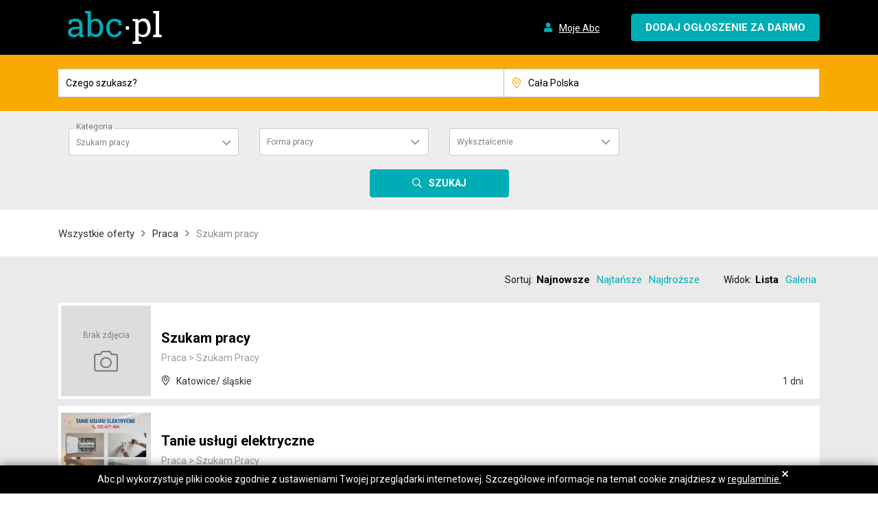

--- FILE ---
content_type: text/html; charset=UTF-8
request_url: https://www.abc.pl/praca/szukam-pracy
body_size: 84600
content:
<!DOCTYPE html><html><head><meta charset="UTF-8"/><meta name="viewport" content="width=device-width, initial-scale=1.0, minimum-scale=1.0, maximum-scale=1.0, user-scalable=no"/><meta name="format-detection" content="telephone=no"><meta http-equiv="x-ua-compatible" content="ie=edge"><title>Ogłoszenia szukam pracy - dodaj za darmo i daj się znaleźć!! | ABC</title><meta name="description" content="Publikuj darmowe ogłoszenia: szukam pracy i znajdź zatrudnienie. Pracodawco, sprawdź oferty kandydatów poszukujących pracy z różnych branż. Wybierz najlepszych!"><meta property="og:title" content="Ogłoszenia szukam pracy - dodaj za darmo i daj się znaleźć!! | ABC"><meta property="og:type" content="website"><meta property="og:url" content="https://www.abc.pl/praca/szukam-pracy"><meta property="og:image" content="https://www.abc.pl/build/images/logo_50x50.png"><meta property="og:site_name" content="ABC.pl"><meta property="og:description" content="Publikuj darmowe ogłoszenia: szukam pracy i znajdź zatrudnienie. Pracodawco, sprawdź oferty kandydatów poszukujących pracy z różnych branż. Wybierz najlepszych!"><link rel="canonical" href="https://www.abc.pl/praca/szukam-pracy"><link rel='next' href='https://www.abc.pl/praca/szukam-pracy/?page=2' /><link rel="stylesheet" href="/build/app.933bfc52.css"/><!-- Google Tag Manager --><script>(function(w,d,s,l,i){w[l]=w[l]||[];w[l].push(

                    {'gtm.start': new Date().getTime(),event:'gtm.js'}
                );var f=d.getElementsByTagName(s)[0],
                    j=d.createElement(s),dl=l!='dataLayer'?'&l='+l:'';j.async=true;j.src=
                    'https://www.googletagmanager.com/gtm.js?id='+i+dl;f.parentNode.insertBefore(j,f);
                })(window,document,'script','dataLayer','GTM-WD63M2X');</script><!-- End Google Tag Manager --><script type="application/ld+json">{"@context":"https:\/\/schema.org","@type":"BreadcrumbList","itemListElement":[{"@type":"ListItem","position":1,"name":"Wszystkie oferty","item":"https:\/\/www.abc.pl\/oferty\/"},{"@type":"ListItem","position":2,"name":"Praca","item":"https:\/\/www.abc.pl\/praca"},{"@type":"ListItem","position":3,"name":"Szukam pracy"}]}</script></head><body><!-- Google Tag Manager (noscript) --><noscript><iframe src="https://www.googletagmanager.com/ns.html?id=GTM-WD63M2X"
                          height="0" width="0" style="display:none;visibility:hidden"></iframe></noscript><!-- End Google Tag Manager (noscript) --><div id="Header"><header><div id="header-three" class="header-style1 header-fixed"><div class="main-menu-area bg-primary" id="sticker"><div class="container"><div class="row no-gutters d-flex align-items-center"><div class="col-4 col-sm-3"><div class="logo-area"><a href="/" class="img-fluid"><img  class="logo" src="/build/images/logo.svg" alt="abc.pl"></a></div></div><div class="col-8 col-sm-9 float-right text-right"><ul class="user-login"><li class="nav-item"><a class="nav-link test-my-abc" href="/login/"><i class="fa fa-user" aria-hidden="true"></i><span>Moje Abc</span></a></li></ul><a href="/nowe-ogloszenie/" class="cp-default-btn test-add-product"><span class="d-sm-none d-md-none d-lg-none d-xl-none plus">+</span><span class="d-none d-sm-block product-button">Dodaj ogłoszenie za darmo</span></a></div></div></div></div></div></header></div><div id="searchbarForm"><form  action="/product-search/" class="" method="POST" enctype="multipart/form-data"><section class="searchbar"><div id="main-search"><div class="container"><div class="row search-input-blocks"><div class="d-none"><span class="ant-input-wrapper"><input             class="ant-input html-version category-id"             type="hidden"             name="category_identity"             autocomplete="off"             value="35ed7b1e-f7d3-4ee4-8c4a-7308cd472870"/></span><span class="ant-input-wrapper"><input             class="ant-input html-version"             type="hidden"             name="order"               id="sortOrder"             autocomplete="off"/></span></div><div class="col-lg-7 col-md-8 col-md-no-padding-left col-sm-8 col-9  s-phrase"><a href="#" class="d-lg-none d-xl-none modal-mask" data-toggle="modal" data-target="#ModalMenu" aria-hidden="true"></a><span class="ant-input-wrapper"><input             class="ant-input html-version search-prase test-search-phrase"             placeholder="Czego szukasz?"             type="text"             name="phrase"             autocomplete="off"/><i class="clearable__clear">×</i></span></div><div class="col-lg-5 col-md-4 col-sm-6 col-12  col-md-no-padding-left d-none d-lg-block"><span class="ant-input-wrapper ant-input-affix-wrapper"><span class="ant-input-prefix"><span class="fal localization-prefix fa-map-marker-alt"></span></span><input             class="ant-input html-version search-localization test-search-localization"             placeholder="Cała Polska"             type="text"             name="search-localization"             autocomplete="off"/><i class="clearable__clear">×</i></span><span class="ant-input-wrapper"><input             class="ant-input html-version localization-id"             type="hidden"             name="localization"             autocomplete="off"/></span><div class="search-input-dropdown localization-drop"></div><p class="localization-tooltip">Wybierz lokalizację</p></div><div class="col-lg-3 col-md-4 col-sm-4 col-3 col-sm-no-padding-right text-center margin-lg-auto d-lg-none d-xl-none s-submit"><button type="submit" class="cp-search-btn"><i class="far fa-search" aria-hidden="true"></i><span class="d-none d-sm-inline-block">Szukaj</span></button></div></div></div></div></section><div class="container"><div class="category-attributes d-none d-lg-block test-search-category-attributes"><div class="row"></div></div></div><div class="col col-sm-no-padding-right col-lg-3 d-none d-lg-block text-center margin-lg-auto"><button type="submit" class="cp-search-btn test-search"><i class="far fa-search" aria-hidden="true"></i><span class="d-none d-sm-inline">Szukaj</span></button></div></form><div class="modal fade" id="ModalMenu" tabindex="-1" role="dialog" aria-labelledby="" aria-hidden="true"><div class="modal-dialog" role="document"><button type="button" data-dismiss="modal" class="close" aria-label="Close"><span aria-hidden="true">×</span></button><form action="/product-search/" class="form-search" method="POST" enctype="multipart/form-data"><div class="row main-search"><div class="col-12"><span class="ant-input-wrapper"><input             class="ant-input html-version category-id"             type="hidden"             name="category_identity"             autocomplete="off"/></span></div><div class="col-12 i-padding-20"><span class="ant-input-wrapper"><input             class="ant-input html-version search-prase"             placeholder="Czego szukasz?"             type="text"             name="phrase"             autocomplete="off"/><i class="clearable__clear">×</i></span></div><div class="col-12"><span class="ant-input-wrapper ant-input-affix-wrapper"><span class="ant-input-prefix"><span class="localization-prefix fal fa-map-marker-alt"></span></span><input             class="ant-input html-version search-localization"             placeholder="Cała Polska"             type="text"             name=""             autocomplete="off"/><i class="clearable__clear">×</i></span><span class="ant-input-wrapper"><input             class="ant-input html-version localization-id"             type="hidden"             name="localization"             autocomplete="off"/></span><div class="search-input-dropdown localization-drop"></div><p class="localization-tooltip">Wybierz lokalizację</p></div></div><div class="category-attributes"><div class="row"></div></div><div class="row"><div class="col text-center"><button type="submit" class="cp-search-btn"><i class="fa fa-search" aria-hidden="true"></i>Szukaj</button></div></div></form></div></div></div><script>window.request='\u007B\u0022localization\u0022\u003A\u007B\u0022place\u0022\u003Anull,\u0022identity\u0022\u003Anull,\u0022slug\u0022\u003Anull,\u0022city\u0022\u003Anull,\u0022type\u0022\u003Anull\u007D,\u0022category\u0022\u003A\u007B\u0022identity\u0022\u003A\u002235ed7b1e\u002Df7d3\u002D4ee4\u002D8c4a\u002D7308cd472870\u0022\u007D,\u0022phrase\u0022\u003Anull,\u0022query\u0022\u003A\u005B\u005D\u007D';</script><script>window.categories='\u005B\u007B\u0022identity\u0022\u003A\u0022305df082\u002D4963\u002D4008\u002D90dd\u002Da06fb76d8564\u0022,\u0022parentIdentity\u0022\u003Anull,\u0022name\u0022\u003A\u0022Motoryzacja\u0022,\u0022slug\u0022\u003A\u0022motoryzacja\u0022,\u0022order\u0022\u003A1,\u0022description\u0022\u003A\u0022Motoryzacja\u0022,\u0022icon\u0022\u003A\u0022https\u003A\\\/\\\/static.abc.pl\\\/3\\\/l\\\/3l4hxhgnzek5d.svg\u0022,\u0022children\u0022\u003A\u005B\u007B\u0022identity\u0022\u003A\u0022e79aabae\u002Dbcc9\u002D48d5\u002Dbd95\u002Def7b59cb86fa\u0022,\u0022parentIdentity\u0022\u003A\u0022305df082\u002D4963\u002D4008\u002D90dd\u002Da06fb76d8564\u0022,\u0022name\u0022\u003A\u0022Samochody\u0020osobowe\u0022,\u0022slug\u0022\u003A\u0022samochody\u002Dosobowe\u0022,\u0022order\u0022\u003A1,\u0022description\u0022\u003Anull,\u0022icon\u0022\u003Anull,\u0022children\u0022\u003A\u005B\u007B\u0022identity\u0022\u003A\u002222ec02d2\u002Dc2d6\u002D45da\u002D9fa6\u002Dfb13d0d1728f\u0022,\u0022parentIdentity\u0022\u003A\u0022e79aabae\u002Dbcc9\u002D48d5\u002Dbd95\u002Def7b59cb86fa\u0022,\u0022name\u0022\u003A\u0022Aixam\u0022,\u0022slug\u0022\u003A\u0022aixam\u0022,\u0022order\u0022\u003A1,\u0022description\u0022\u003Anull,\u0022icon\u0022\u003Anull,\u0022children\u0022\u003A\u005B\u007B\u0022identity\u0022\u003A\u00224dc93347\u002D09ee\u002D4729\u002D9ccc\u002D096ea4de3a3f\u0022,\u0022parentIdentity\u0022\u003A\u002222ec02d2\u002Dc2d6\u002D45da\u002D9fa6\u002Dfb13d0d1728f\u0022,\u0022name\u0022\u003A\u0022City\u0022,\u0022slug\u0022\u003A\u0022city\u0022,\u0022order\u0022\u003A0,\u0022description\u0022\u003Anull,\u0022icon\u0022\u003Anull,\u0022children\u0022\u003Anull\u007D,\u007B\u0022identity\u0022\u003A\u002262429d17\u002D415d\u002D4a8a\u002Da5cf\u002D8e9b70aa09f8\u0022,\u0022parentIdentity\u0022\u003A\u002222ec02d2\u002Dc2d6\u002D45da\u002D9fa6\u002Dfb13d0d1728f\u0022,\u0022name\u0022\u003A\u0022Crossline\u0022,\u0022slug\u0022\u003A\u0022crossline\u0022,\u0022order\u0022\u003A1,\u0022description\u0022\u003Anull,\u0022icon\u0022\u003Anull,\u0022children\u0022\u003Anull\u007D,\u007B\u0022identity\u0022\u003A\u00221e9ccd4b\u002Dec21\u002D437c\u002D8464\u002De4326830df8e\u0022,\u0022parentIdentity\u0022\u003A\u002222ec02d2\u002Dc2d6\u002D45da\u002D9fa6\u002Dfb13d0d1728f\u0022,\u0022name\u0022\u003A\u0022Pozosta\\u0142e\u0022,\u0022slug\u0022\u003A\u0022pozostale\u002Daixam\u0022,\u0022order\u0022\u003A2,\u0022description\u0022\u003Anull,\u0022icon\u0022\u003Anull,\u0022children\u0022\u003Anull\u007D\u005D\u007D,\u007B\u0022identity\u0022\u003A\u0022c9ff73d7\u002Def6b\u002D437f\u002D8908\u002D7f57f08e62ca\u0022,\u0022parentIdentity\u0022\u003A\u0022e79aabae\u002Dbcc9\u002D48d5\u002Dbd95\u002Def7b59cb86fa\u0022,\u0022name\u0022\u003A\u0022Alfa\u0020Romeo\u0022,\u0022slug\u0022\u003A\u0022alfa\u002Dromeo\u0022,\u0022order\u0022\u003A2,\u0022description\u0022\u003Anull,\u0022icon\u0022\u003Anull,\u0022children\u0022\u003A\u005B\u007B\u0022identity\u0022\u003A\u0022a7aec6f4\u002Da059\u002D48b0\u002D8e57\u002Dcb4683d96380\u0022,\u0022parentIdentity\u0022\u003A\u0022c9ff73d7\u002Def6b\u002D437f\u002D8908\u002D7f57f08e62ca\u0022,\u0022name\u0022\u003A\u002233\u0022,\u0022slug\u0022\u003A\u002233\u0022,\u0022order\u0022\u003A1,\u0022description\u0022\u003Anull,\u0022icon\u0022\u003Anull,\u0022children\u0022\u003Anull\u007D,\u007B\u0022identity\u0022\u003A\u00222d42db55\u002D9179\u002D46c5\u002D827e\u002D5f3cd86d45a1\u0022,\u0022parentIdentity\u0022\u003A\u0022c9ff73d7\u002Def6b\u002D437f\u002D8908\u002D7f57f08e62ca\u0022,\u0022name\u0022\u003A\u0022145\u0022,\u0022slug\u0022\u003A\u0022145\u0022,\u0022order\u0022\u003A2,\u0022description\u0022\u003Anull,\u0022icon\u0022\u003Anull,\u0022children\u0022\u003Anull\u007D,\u007B\u0022identity\u0022\u003A\u0022c52e68d7\u002De03c\u002D4075\u002D99d7\u002D17b9abb8e246\u0022,\u0022parentIdentity\u0022\u003A\u0022c9ff73d7\u002Def6b\u002D437f\u002D8908\u002D7f57f08e62ca\u0022,\u0022name\u0022\u003A\u0022146\u0022,\u0022slug\u0022\u003A\u0022146\u0022,\u0022order\u0022\u003A3,\u0022description\u0022\u003Anull,\u0022icon\u0022\u003Anull,\u0022children\u0022\u003Anull\u007D,\u007B\u0022identity\u0022\u003A\u0022fc26c3cb\u002D633b\u002D4e59\u002D97cb\u002D9665a06343a2\u0022,\u0022parentIdentity\u0022\u003A\u0022c9ff73d7\u002Def6b\u002D437f\u002D8908\u002D7f57f08e62ca\u0022,\u0022name\u0022\u003A\u0022147\u0022,\u0022slug\u0022\u003A\u0022147\u0022,\u0022order\u0022\u003A4,\u0022description\u0022\u003Anull,\u0022icon\u0022\u003Anull,\u0022children\u0022\u003Anull\u007D,\u007B\u0022identity\u0022\u003A\u00229efd6236\u002D7365\u002D4952\u002Db6f5\u002D34377be708f7\u0022,\u0022parentIdentity\u0022\u003A\u0022c9ff73d7\u002Def6b\u002D437f\u002D8908\u002D7f57f08e62ca\u0022,\u0022name\u0022\u003A\u0022155\u0022,\u0022slug\u0022\u003A\u0022155\u0022,\u0022order\u0022\u003A5,\u0022description\u0022\u003Anull,\u0022icon\u0022\u003Anull,\u0022children\u0022\u003Anull\u007D,\u007B\u0022identity\u0022\u003A\u0022670d3981\u002D328e\u002D4168\u002Da83a\u002D46b7bf46df0a\u0022,\u0022parentIdentity\u0022\u003A\u0022c9ff73d7\u002Def6b\u002D437f\u002D8908\u002D7f57f08e62ca\u0022,\u0022name\u0022\u003A\u0022156\u0022,\u0022slug\u0022\u003A\u0022156\u0022,\u0022order\u0022\u003A6,\u0022description\u0022\u003Anull,\u0022icon\u0022\u003Anull,\u0022children\u0022\u003Anull\u007D,\u007B\u0022identity\u0022\u003A\u002256053ad4\u002D137c\u002D480e\u002Db746\u002Db03242918a99\u0022,\u0022parentIdentity\u0022\u003A\u0022c9ff73d7\u002Def6b\u002D437f\u002D8908\u002D7f57f08e62ca\u0022,\u0022name\u0022\u003A\u0022159\u0022,\u0022slug\u0022\u003A\u0022159\u0022,\u0022order\u0022\u003A7,\u0022description\u0022\u003Anull,\u0022icon\u0022\u003Anull,\u0022children\u0022\u003Anull\u007D,\u007B\u0022identity\u0022\u003A\u0022042fb5c7\u002D1db9\u002D4a86\u002D91a2\u002D10a8d63033b7\u0022,\u0022parentIdentity\u0022\u003A\u0022c9ff73d7\u002Def6b\u002D437f\u002D8908\u002D7f57f08e62ca\u0022,\u0022name\u0022\u003A\u0022164\u0022,\u0022slug\u0022\u003A\u0022164\u0022,\u0022order\u0022\u003A8,\u0022description\u0022\u003Anull,\u0022icon\u0022\u003Anull,\u0022children\u0022\u003Anull\u007D,\u007B\u0022identity\u0022\u003A\u0022049603c2\u002D3f1e\u002D4f1b\u002D978c\u002D9e5263b3a6e6\u0022,\u0022parentIdentity\u0022\u003A\u0022c9ff73d7\u002Def6b\u002D437f\u002D8908\u002D7f57f08e62ca\u0022,\u0022name\u0022\u003A\u0022166\u0022,\u0022slug\u0022\u003A\u0022166\u0022,\u0022order\u0022\u003A9,\u0022description\u0022\u003Anull,\u0022icon\u0022\u003Anull,\u0022children\u0022\u003Anull\u007D,\u007B\u0022identity\u0022\u003A\u0022f4998098\u002D5973\u002D461f\u002D8e69\u002D661740b0db13\u0022,\u0022parentIdentity\u0022\u003A\u0022c9ff73d7\u002Def6b\u002D437f\u002D8908\u002D7f57f08e62ca\u0022,\u0022name\u0022\u003A\u0022Brera\u0022,\u0022slug\u0022\u003A\u0022brera\u0022,\u0022order\u0022\u003A10,\u0022description\u0022\u003Anull,\u0022icon\u0022\u003Anull,\u0022children\u0022\u003Anull\u007D,\u007B\u0022identity\u0022\u003A\u0022222f6ecf\u002D4a05\u002D46f1\u002D94fa\u002D63030ca3e60b\u0022,\u0022parentIdentity\u0022\u003A\u0022c9ff73d7\u002Def6b\u002D437f\u002D8908\u002D7f57f08e62ca\u0022,\u0022name\u0022\u003A\u0022Crosswagon\u0022,\u0022slug\u0022\u003A\u0022crosswagon\u0022,\u0022order\u0022\u003A11,\u0022description\u0022\u003Anull,\u0022icon\u0022\u003Anull,\u0022children\u0022\u003Anull\u007D,\u007B\u0022identity\u0022\u003A\u00228bd05552\u002Db0a9\u002D42be\u002D9cf4\u002Dbb75c64cae4c\u0022,\u0022parentIdentity\u0022\u003A\u0022c9ff73d7\u002Def6b\u002D437f\u002D8908\u002D7f57f08e62ca\u0022,\u0022name\u0022\u003A\u0022Giulia\u0022,\u0022slug\u0022\u003A\u0022giulia\u0022,\u0022order\u0022\u003A12,\u0022description\u0022\u003Anull,\u0022icon\u0022\u003Anull,\u0022children\u0022\u003Anull\u007D,\u007B\u0022identity\u0022\u003A\u002214828ded\u002D49eb\u002D47fc\u002Db98b\u002D2e4e42becd8f\u0022,\u0022parentIdentity\u0022\u003A\u0022c9ff73d7\u002Def6b\u002D437f\u002D8908\u002D7f57f08e62ca\u0022,\u0022name\u0022\u003A\u0022Giulietta\u0022,\u0022slug\u0022\u003A\u0022giulietta\u0022,\u0022order\u0022\u003A13,\u0022description\u0022\u003Anull,\u0022icon\u0022\u003Anull,\u0022children\u0022\u003Anull\u007D,\u007B\u0022identity\u0022\u003A\u0022d53dbb30\u002D1bf1\u002D4afd\u002Db698\u002D985065d76b0b\u0022,\u0022parentIdentity\u0022\u003A\u0022c9ff73d7\u002Def6b\u002D437f\u002D8908\u002D7f57f08e62ca\u0022,\u0022name\u0022\u003A\u0022GT\u0022,\u0022slug\u0022\u003A\u0022gt\u0022,\u0022order\u0022\u003A14,\u0022description\u0022\u003Anull,\u0022icon\u0022\u003Anull,\u0022children\u0022\u003Anull\u007D,\u007B\u0022identity\u0022\u003A\u002293fab11b\u002D767c\u002D4598\u002Db0f7\u002D62dd7b86a2f8\u0022,\u0022parentIdentity\u0022\u003A\u0022c9ff73d7\u002Def6b\u002D437f\u002D8908\u002D7f57f08e62ca\u0022,\u0022name\u0022\u003A\u0022GTV\u0022,\u0022slug\u0022\u003A\u0022gtv\u0022,\u0022order\u0022\u003A15,\u0022description\u0022\u003Anull,\u0022icon\u0022\u003Anull,\u0022children\u0022\u003Anull\u007D,\u007B\u0022identity\u0022\u003A\u002243e58d63\u002D3491\u002D414c\u002D95fc\u002D7d626b6c7ef5\u0022,\u0022parentIdentity\u0022\u003A\u0022c9ff73d7\u002Def6b\u002D437f\u002D8908\u002D7f57f08e62ca\u0022,\u0022name\u0022\u003A\u0022Mito\u0022,\u0022slug\u0022\u003A\u0022mito\u0022,\u0022order\u0022\u003A16,\u0022description\u0022\u003Anull,\u0022icon\u0022\u003Anull,\u0022children\u0022\u003Anull\u007D,\u007B\u0022identity\u0022\u003A\u0022b03755e2\u002D4dfe\u002D4d75\u002D9e82\u002D3cc831c8cf79\u0022,\u0022parentIdentity\u0022\u003A\u0022c9ff73d7\u002Def6b\u002D437f\u002D8908\u002D7f57f08e62ca\u0022,\u0022name\u0022\u003A\u0022Spider\u0022,\u0022slug\u0022\u003A\u0022spider\u0022,\u0022order\u0022\u003A17,\u0022description\u0022\u003Anull,\u0022icon\u0022\u003Anull,\u0022children\u0022\u003Anull\u007D,\u007B\u0022identity\u0022\u003A\u00222355f71b\u002Dbc0e\u002D43f6\u002D9b20\u002D45c945236533\u0022,\u0022parentIdentity\u0022\u003A\u0022c9ff73d7\u002Def6b\u002D437f\u002D8908\u002D7f57f08e62ca\u0022,\u0022name\u0022\u003A\u0022Sportwagon\u0022,\u0022slug\u0022\u003A\u0022sportwagon\u0022,\u0022order\u0022\u003A18,\u0022description\u0022\u003Anull,\u0022icon\u0022\u003Anull,\u0022children\u0022\u003Anull\u007D,\u007B\u0022identity\u0022\u003A\u00224b3bb194\u002D3d7f\u002D46fe\u002Da353\u002D11b90abc3c75\u0022,\u0022parentIdentity\u0022\u003A\u0022c9ff73d7\u002Def6b\u002D437f\u002D8908\u002D7f57f08e62ca\u0022,\u0022name\u0022\u003A\u0022Stelvio\u0022,\u0022slug\u0022\u003A\u0022stelvio\u0022,\u0022order\u0022\u003A19,\u0022description\u0022\u003Anull,\u0022icon\u0022\u003Anull,\u0022children\u0022\u003Anull\u007D,\u007B\u0022identity\u0022\u003A\u00225a82f7d9\u002D82cb\u002D466d\u002Db277\u002D7c3fa36f8dc4\u0022,\u0022parentIdentity\u0022\u003A\u0022c9ff73d7\u002Def6b\u002D437f\u002D8908\u002D7f57f08e62ca\u0022,\u0022name\u0022\u003A\u0022Pozosta\\u0142e\u0022,\u0022slug\u0022\u003A\u0022pozostale\u002Dalfa\u002Dromeo\u0022,\u0022order\u0022\u003A20,\u0022description\u0022\u003Anull,\u0022icon\u0022\u003Anull,\u0022children\u0022\u003Anull\u007D\u005D\u007D,\u007B\u0022identity\u0022\u003A\u00226d43eb66\u002D6048\u002D453f\u002Db4cc\u002D16b7a1b8b200\u0022,\u0022parentIdentity\u0022\u003A\u0022e79aabae\u002Dbcc9\u002D48d5\u002Dbd95\u002Def7b59cb86fa\u0022,\u0022name\u0022\u003A\u0022Audi\u0022,\u0022slug\u0022\u003A\u0022audi\u0022,\u0022order\u0022\u003A3,\u0022description\u0022\u003Anull,\u0022icon\u0022\u003Anull,\u0022children\u0022\u003A\u005B\u007B\u0022identity\u0022\u003A\u00224b6ddbdf\u002D2136\u002D4ee1\u002Dbd96\u002D11c95fb9772b\u0022,\u0022parentIdentity\u0022\u003A\u00226d43eb66\u002D6048\u002D453f\u002Db4cc\u002D16b7a1b8b200\u0022,\u0022name\u0022\u003A\u002280\u0022,\u0022slug\u0022\u003A\u002280\u0022,\u0022order\u0022\u003A1,\u0022description\u0022\u003Anull,\u0022icon\u0022\u003Anull,\u0022children\u0022\u003Anull\u007D,\u007B\u0022identity\u0022\u003A\u0022507a8161\u002D4edd\u002D4b95\u002Da92a\u002D4ef96ec41ca5\u0022,\u0022parentIdentity\u0022\u003A\u00226d43eb66\u002D6048\u002D453f\u002Db4cc\u002D16b7a1b8b200\u0022,\u0022name\u0022\u003A\u002290\u0022,\u0022slug\u0022\u003A\u002290\u0022,\u0022order\u0022\u003A2,\u0022description\u0022\u003Anull,\u0022icon\u0022\u003Anull,\u0022children\u0022\u003Anull\u007D,\u007B\u0022identity\u0022\u003A\u00222e27176c\u002Dd305\u002D406d\u002D966d\u002Df3416ebd02f1\u0022,\u0022parentIdentity\u0022\u003A\u00226d43eb66\u002D6048\u002D453f\u002Db4cc\u002D16b7a1b8b200\u0022,\u0022name\u0022\u003A\u0022100\u0022,\u0022slug\u0022\u003A\u0022100\u0022,\u0022order\u0022\u003A3,\u0022description\u0022\u003Anull,\u0022icon\u0022\u003Anull,\u0022children\u0022\u003Anull\u007D,\u007B\u0022identity\u0022\u003A\u00229ab983ab\u002D074f\u002D44a6\u002Dbef8\u002Dd019bed86c06\u0022,\u0022parentIdentity\u0022\u003A\u00226d43eb66\u002D6048\u002D453f\u002Db4cc\u002D16b7a1b8b200\u0022,\u0022name\u0022\u003A\u0022200\u0022,\u0022slug\u0022\u003A\u0022200\u0022,\u0022order\u0022\u003A4,\u0022description\u0022\u003Anull,\u0022icon\u0022\u003Anull,\u0022children\u0022\u003Anull\u007D,\u007B\u0022identity\u0022\u003A\u0022aab933af\u002D7306\u002D40c6\u002D9d3a\u002D63a610c0a92c\u0022,\u0022parentIdentity\u0022\u003A\u00226d43eb66\u002D6048\u002D453f\u002Db4cc\u002D16b7a1b8b200\u0022,\u0022name\u0022\u003A\u0022A1\u0022,\u0022slug\u0022\u003A\u0022a1\u0022,\u0022order\u0022\u003A5,\u0022description\u0022\u003Anull,\u0022icon\u0022\u003Anull,\u0022children\u0022\u003Anull\u007D,\u007B\u0022identity\u0022\u003A\u0022daeb2f43\u002Dd9a4\u002D494a\u002Db571\u002D403d5d5f587f\u0022,\u0022parentIdentity\u0022\u003A\u00226d43eb66\u002D6048\u002D453f\u002Db4cc\u002D16b7a1b8b200\u0022,\u0022name\u0022\u003A\u0022A2\u0022,\u0022slug\u0022\u003A\u0022a2\u0022,\u0022order\u0022\u003A6,\u0022description\u0022\u003Anull,\u0022icon\u0022\u003Anull,\u0022children\u0022\u003Anull\u007D,\u007B\u0022identity\u0022\u003A\u002260faf87b\u002D208b\u002D449e\u002Da2c3\u002De8577303ba66\u0022,\u0022parentIdentity\u0022\u003A\u00226d43eb66\u002D6048\u002D453f\u002Db4cc\u002D16b7a1b8b200\u0022,\u0022name\u0022\u003A\u0022A3\u0022,\u0022slug\u0022\u003A\u0022a3\u0022,\u0022order\u0022\u003A7,\u0022description\u0022\u003Anull,\u0022icon\u0022\u003Anull,\u0022children\u0022\u003Anull\u007D,\u007B\u0022identity\u0022\u003A\u0022031fc2b0\u002D2521\u002D4d6b\u002Da6e1\u002D89b714a68589\u0022,\u0022parentIdentity\u0022\u003A\u00226d43eb66\u002D6048\u002D453f\u002Db4cc\u002D16b7a1b8b200\u0022,\u0022name\u0022\u003A\u0022A4\u0022,\u0022slug\u0022\u003A\u0022a4\u0022,\u0022order\u0022\u003A8,\u0022description\u0022\u003Anull,\u0022icon\u0022\u003Anull,\u0022children\u0022\u003Anull\u007D,\u007B\u0022identity\u0022\u003A\u00220a7c35d9\u002D0ff5\u002D4041\u002Daeab\u002D2b88a07398fa\u0022,\u0022parentIdentity\u0022\u003A\u00226d43eb66\u002D6048\u002D453f\u002Db4cc\u002D16b7a1b8b200\u0022,\u0022name\u0022\u003A\u0022A4\u0020Allroad\u0022,\u0022slug\u0022\u003A\u0022a4\u002Dallroad\u0022,\u0022order\u0022\u003A9,\u0022description\u0022\u003Anull,\u0022icon\u0022\u003Anull,\u0022children\u0022\u003Anull\u007D,\u007B\u0022identity\u0022\u003A\u0022e8f4dd0f\u002D9f6a\u002D4ad8\u002Db1da\u002D54f0a499a86f\u0022,\u0022parentIdentity\u0022\u003A\u00226d43eb66\u002D6048\u002D453f\u002Db4cc\u002D16b7a1b8b200\u0022,\u0022name\u0022\u003A\u0022A5\u0022,\u0022slug\u0022\u003A\u0022a5\u0022,\u0022order\u0022\u003A10,\u0022description\u0022\u003Anull,\u0022icon\u0022\u003Anull,\u0022children\u0022\u003Anull\u007D,\u007B\u0022identity\u0022\u003A\u002232656628\u002D0b1f\u002D4fb1\u002D9904\u002D16b00d521356\u0022,\u0022parentIdentity\u0022\u003A\u00226d43eb66\u002D6048\u002D453f\u002Db4cc\u002D16b7a1b8b200\u0022,\u0022name\u0022\u003A\u0022A6\u0022,\u0022slug\u0022\u003A\u0022a6\u0022,\u0022order\u0022\u003A11,\u0022description\u0022\u003Anull,\u0022icon\u0022\u003Anull,\u0022children\u0022\u003Anull\u007D,\u007B\u0022identity\u0022\u003A\u00224c54929a\u002Dbbaf\u002D40b9\u002Da8ff\u002D7df7866df012\u0022,\u0022parentIdentity\u0022\u003A\u00226d43eb66\u002D6048\u002D453f\u002Db4cc\u002D16b7a1b8b200\u0022,\u0022name\u0022\u003A\u0022A6\u0020Allroad\u0022,\u0022slug\u0022\u003A\u0022a6\u002Dallroad\u0022,\u0022order\u0022\u003A12,\u0022description\u0022\u003Anull,\u0022icon\u0022\u003Anull,\u0022children\u0022\u003Anull\u007D,\u007B\u0022identity\u0022\u003A\u0022b6fb8fb0\u002D8ea0\u002D4c70\u002Dae89\u002Dc7003892fa4d\u0022,\u0022parentIdentity\u0022\u003A\u00226d43eb66\u002D6048\u002D453f\u002Db4cc\u002D16b7a1b8b200\u0022,\u0022name\u0022\u003A\u0022A7\u0022,\u0022slug\u0022\u003A\u0022a7\u0022,\u0022order\u0022\u003A13,\u0022description\u0022\u003Anull,\u0022icon\u0022\u003Anull,\u0022children\u0022\u003Anull\u007D,\u007B\u0022identity\u0022\u003A\u0022f53dacf1\u002D5a6e\u002D4e14\u002D8505\u002Da8cd955269b0\u0022,\u0022parentIdentity\u0022\u003A\u00226d43eb66\u002D6048\u002D453f\u002Db4cc\u002D16b7a1b8b200\u0022,\u0022name\u0022\u003A\u0022A8\u0022,\u0022slug\u0022\u003A\u0022a8\u0022,\u0022order\u0022\u003A14,\u0022description\u0022\u003Anull,\u0022icon\u0022\u003Anull,\u0022children\u0022\u003Anull\u007D,\u007B\u0022identity\u0022\u003A\u00220ff52bf9\u002Df87f\u002D4393\u002Dbe38\u002Dcf720fc62db5\u0022,\u0022parentIdentity\u0022\u003A\u00226d43eb66\u002D6048\u002D453f\u002Db4cc\u002D16b7a1b8b200\u0022,\u0022name\u0022\u003A\u0022Cabriolet\u0022,\u0022slug\u0022\u003A\u0022cabriolet\u0022,\u0022order\u0022\u003A15,\u0022description\u0022\u003Anull,\u0022icon\u0022\u003Anull,\u0022children\u0022\u003Anull\u007D,\u007B\u0022identity\u0022\u003A\u0022090d62f0\u002D8dcf\u002D45a7\u002D9c0c\u002Dc4862eceded5\u0022,\u0022parentIdentity\u0022\u003A\u00226d43eb66\u002D6048\u002D453f\u002Db4cc\u002D16b7a1b8b200\u0022,\u0022name\u0022\u003A\u0022Coupe\u0022,\u0022slug\u0022\u003A\u0022coupe\u0022,\u0022order\u0022\u003A16,\u0022description\u0022\u003Anull,\u0022icon\u0022\u003Anull,\u0022children\u0022\u003Anull\u007D,\u007B\u0022identity\u0022\u003A\u002292cbe6e5\u002D0df3\u002D4ac9\u002Da11b\u002Df2013b617f45\u0022,\u0022parentIdentity\u0022\u003A\u00226d43eb66\u002D6048\u002D453f\u002Db4cc\u002D16b7a1b8b200\u0022,\u0022name\u0022\u003A\u0022Q2\u0022,\u0022slug\u0022\u003A\u0022q2\u0022,\u0022order\u0022\u003A17,\u0022description\u0022\u003Anull,\u0022icon\u0022\u003Anull,\u0022children\u0022\u003Anull\u007D,\u007B\u0022identity\u0022\u003A\u002270af068e\u002D2c6f\u002D48ac\u002D9d84\u002D2a50ba21a9a4\u0022,\u0022parentIdentity\u0022\u003A\u00226d43eb66\u002D6048\u002D453f\u002Db4cc\u002D16b7a1b8b200\u0022,\u0022name\u0022\u003A\u0022Q3\u0022,\u0022slug\u0022\u003A\u0022q3\u0022,\u0022order\u0022\u003A18,\u0022description\u0022\u003Anull,\u0022icon\u0022\u003Anull,\u0022children\u0022\u003Anull\u007D,\u007B\u0022identity\u0022\u003A\u00228b9ecc2a\u002D4548\u002D4d0e\u002Dac89\u002Df7a656170054\u0022,\u0022parentIdentity\u0022\u003A\u00226d43eb66\u002D6048\u002D453f\u002Db4cc\u002D16b7a1b8b200\u0022,\u0022name\u0022\u003A\u0022Q5\u0022,\u0022slug\u0022\u003A\u0022q5\u0022,\u0022order\u0022\u003A19,\u0022description\u0022\u003Anull,\u0022icon\u0022\u003Anull,\u0022children\u0022\u003Anull\u007D,\u007B\u0022identity\u0022\u003A\u00221b3bafaf\u002D87e3\u002D4c6a\u002Daaf7\u002D0ee752c0ff1a\u0022,\u0022parentIdentity\u0022\u003A\u00226d43eb66\u002D6048\u002D453f\u002Db4cc\u002D16b7a1b8b200\u0022,\u0022name\u0022\u003A\u0022Q7\u0022,\u0022slug\u0022\u003A\u0022q7\u0022,\u0022order\u0022\u003A20,\u0022description\u0022\u003Anull,\u0022icon\u0022\u003Anull,\u0022children\u0022\u003Anull\u007D,\u007B\u0022identity\u0022\u003A\u0022d3e95fbf\u002Da703\u002D4553\u002D9091\u002Dde826487cb1c\u0022,\u0022parentIdentity\u0022\u003A\u00226d43eb66\u002D6048\u002D453f\u002Db4cc\u002D16b7a1b8b200\u0022,\u0022name\u0022\u003A\u0022Q8\u0022,\u0022slug\u0022\u003A\u0022q8\u0022,\u0022order\u0022\u003A21,\u0022description\u0022\u003Anull,\u0022icon\u0022\u003Anull,\u0022children\u0022\u003Anull\u007D,\u007B\u0022identity\u0022\u003A\u0022dcfdef1b\u002D2f80\u002D45f3\u002Dbe77\u002D68c5be01c344\u0022,\u0022parentIdentity\u0022\u003A\u00226d43eb66\u002D6048\u002D453f\u002Db4cc\u002D16b7a1b8b200\u0022,\u0022name\u0022\u003A\u0022Quattro\u0022,\u0022slug\u0022\u003A\u0022quattro\u0022,\u0022order\u0022\u003A22,\u0022description\u0022\u003Anull,\u0022icon\u0022\u003Anull,\u0022children\u0022\u003Anull\u007D,\u007B\u0022identity\u0022\u003A\u0022380cb4f7\u002D40f9\u002D421b\u002D8808\u002D6541fa677bb2\u0022,\u0022parentIdentity\u0022\u003A\u00226d43eb66\u002D6048\u002D453f\u002Db4cc\u002D16b7a1b8b200\u0022,\u0022name\u0022\u003A\u0022R8\u0022,\u0022slug\u0022\u003A\u0022r8\u0022,\u0022order\u0022\u003A23,\u0022description\u0022\u003Anull,\u0022icon\u0022\u003Anull,\u0022children\u0022\u003Anull\u007D,\u007B\u0022identity\u0022\u003A\u00223186e9f6\u002D0519\u002D412d\u002Db6d8\u002D62f8001b41aa\u0022,\u0022parentIdentity\u0022\u003A\u00226d43eb66\u002D6048\u002D453f\u002Db4cc\u002D16b7a1b8b200\u0022,\u0022name\u0022\u003A\u0022Rs4\u0022,\u0022slug\u0022\u003A\u0022rs4\u0022,\u0022order\u0022\u003A24,\u0022description\u0022\u003Anull,\u0022icon\u0022\u003Anull,\u0022children\u0022\u003Anull\u007D,\u007B\u0022identity\u0022\u003A\u002228761add\u002D95c7\u002D4a14\u002D9257\u002D11895a5a6209\u0022,\u0022parentIdentity\u0022\u003A\u00226d43eb66\u002D6048\u002D453f\u002Db4cc\u002D16b7a1b8b200\u0022,\u0022name\u0022\u003A\u0022Rs5\u0022,\u0022slug\u0022\u003A\u0022rs5\u0022,\u0022order\u0022\u003A25,\u0022description\u0022\u003Anull,\u0022icon\u0022\u003Anull,\u0022children\u0022\u003Anull\u007D,\u007B\u0022identity\u0022\u003A\u0022b048b8f7\u002Dc545\u002D431b\u002D92ac\u002D14a3d55d6115\u0022,\u0022parentIdentity\u0022\u003A\u00226d43eb66\u002D6048\u002D453f\u002Db4cc\u002D16b7a1b8b200\u0022,\u0022name\u0022\u003A\u0022Rs6\u0022,\u0022slug\u0022\u003A\u0022rs6\u0022,\u0022order\u0022\u003A26,\u0022description\u0022\u003Anull,\u0022icon\u0022\u003Anull,\u0022children\u0022\u003Anull\u007D,\u007B\u0022identity\u0022\u003A\u002216753ebf\u002D3700\u002D4b80\u002D9568\u002D21c8f79d51a6\u0022,\u0022parentIdentity\u0022\u003A\u00226d43eb66\u002D6048\u002D453f\u002Db4cc\u002D16b7a1b8b200\u0022,\u0022name\u0022\u003A\u0022Rs7\u0022,\u0022slug\u0022\u003A\u0022rs7\u0022,\u0022order\u0022\u003A27,\u0022description\u0022\u003Anull,\u0022icon\u0022\u003Anull,\u0022children\u0022\u003Anull\u007D,\u007B\u0022identity\u0022\u003A\u00221439d3dc\u002D84b2\u002D4c84\u002D8691\u002D44b55344f2ce\u0022,\u0022parentIdentity\u0022\u003A\u00226d43eb66\u002D6048\u002D453f\u002Db4cc\u002D16b7a1b8b200\u0022,\u0022name\u0022\u003A\u0022S2\u0022,\u0022slug\u0022\u003A\u0022s2\u0022,\u0022order\u0022\u003A28,\u0022description\u0022\u003Anull,\u0022icon\u0022\u003Anull,\u0022children\u0022\u003Anull\u007D,\u007B\u0022identity\u0022\u003A\u002226bf3976\u002Df543\u002D4a59\u002Dbd34\u002D617b8b1374e5\u0022,\u0022parentIdentity\u0022\u003A\u00226d43eb66\u002D6048\u002D453f\u002Db4cc\u002D16b7a1b8b200\u0022,\u0022name\u0022\u003A\u0022S3\u0022,\u0022slug\u0022\u003A\u0022s3\u0022,\u0022order\u0022\u003A29,\u0022description\u0022\u003Anull,\u0022icon\u0022\u003Anull,\u0022children\u0022\u003Anull\u007D,\u007B\u0022identity\u0022\u003A\u0022e14f8d09\u002Dd37f\u002D46ec\u002Da65c\u002D77cf85701a22\u0022,\u0022parentIdentity\u0022\u003A\u00226d43eb66\u002D6048\u002D453f\u002Db4cc\u002D16b7a1b8b200\u0022,\u0022name\u0022\u003A\u0022S4\u0022,\u0022slug\u0022\u003A\u0022s4\u0022,\u0022order\u0022\u003A30,\u0022description\u0022\u003Anull,\u0022icon\u0022\u003Anull,\u0022children\u0022\u003Anull\u007D,\u007B\u0022identity\u0022\u003A\u0022a596a7ab\u002D8d70\u002D463f\u002D8af2\u002D5a34baf8c100\u0022,\u0022parentIdentity\u0022\u003A\u00226d43eb66\u002D6048\u002D453f\u002Db4cc\u002D16b7a1b8b200\u0022,\u0022name\u0022\u003A\u0022S5\u0022,\u0022slug\u0022\u003A\u0022s5\u0022,\u0022order\u0022\u003A31,\u0022description\u0022\u003Anull,\u0022icon\u0022\u003Anull,\u0022children\u0022\u003Anull\u007D,\u007B\u0022identity\u0022\u003A\u0022f531634a\u002D7f44\u002D4767\u002D94c6\u002D1eae8065562c\u0022,\u0022parentIdentity\u0022\u003A\u00226d43eb66\u002D6048\u002D453f\u002Db4cc\u002D16b7a1b8b200\u0022,\u0022name\u0022\u003A\u0022S6\u0022,\u0022slug\u0022\u003A\u0022s6\u0022,\u0022order\u0022\u003A32,\u0022description\u0022\u003Anull,\u0022icon\u0022\u003Anull,\u0022children\u0022\u003Anull\u007D,\u007B\u0022identity\u0022\u003A\u00225de5ec84\u002D519a\u002D4608\u002Dae4f\u002D4e996e0e7ba8\u0022,\u0022parentIdentity\u0022\u003A\u00226d43eb66\u002D6048\u002D453f\u002Db4cc\u002D16b7a1b8b200\u0022,\u0022name\u0022\u003A\u0022S7\u0022,\u0022slug\u0022\u003A\u0022s7\u0022,\u0022order\u0022\u003A33,\u0022description\u0022\u003Anull,\u0022icon\u0022\u003Anull,\u0022children\u0022\u003Anull\u007D,\u007B\u0022identity\u0022\u003A\u0022c95635c5\u002De933\u002D4ee1\u002Dbeaa\u002D3a05fb11475c\u0022,\u0022parentIdentity\u0022\u003A\u00226d43eb66\u002D6048\u002D453f\u002Db4cc\u002D16b7a1b8b200\u0022,\u0022name\u0022\u003A\u0022S8\u0022,\u0022slug\u0022\u003A\u0022s8\u0022,\u0022order\u0022\u003A34,\u0022description\u0022\u003Anull,\u0022icon\u0022\u003Anull,\u0022children\u0022\u003Anull\u007D,\u007B\u0022identity\u0022\u003A\u0022e7d793b1\u002D2be6\u002D4fd5\u002Dab56\u002D0e3914313fe5\u0022,\u0022parentIdentity\u0022\u003A\u00226d43eb66\u002D6048\u002D453f\u002Db4cc\u002D16b7a1b8b200\u0022,\u0022name\u0022\u003A\u0022SQ5\u0022,\u0022slug\u0022\u003A\u0022sq5\u0022,\u0022order\u0022\u003A35,\u0022description\u0022\u003Anull,\u0022icon\u0022\u003Anull,\u0022children\u0022\u003Anull\u007D,\u007B\u0022identity\u0022\u003A\u00222d25e159\u002Dabaa\u002D4e9f\u002D93bb\u002Da7aa424996bf\u0022,\u0022parentIdentity\u0022\u003A\u00226d43eb66\u002D6048\u002D453f\u002Db4cc\u002D16b7a1b8b200\u0022,\u0022name\u0022\u003A\u0022TT\u0022,\u0022slug\u0022\u003A\u0022tt\u0022,\u0022order\u0022\u003A36,\u0022description\u0022\u003Anull,\u0022icon\u0022\u003Anull,\u0022children\u0022\u003Anull\u007D,\u007B\u0022identity\u0022\u003A\u002212b15be8\u002Df283\u002D4bba\u002D8020\u002D03f0aa721566\u0022,\u0022parentIdentity\u0022\u003A\u00226d43eb66\u002D6048\u002D453f\u002Db4cc\u002D16b7a1b8b200\u0022,\u0022name\u0022\u003A\u0022V8\u0022,\u0022slug\u0022\u003A\u0022v8\u0022,\u0022order\u0022\u003A37,\u0022description\u0022\u003Anull,\u0022icon\u0022\u003Anull,\u0022children\u0022\u003Anull\u007D,\u007B\u0022identity\u0022\u003A\u0022674759fe\u002Dba76\u002D4263\u002D9c6a\u002D583cec50592e\u0022,\u0022parentIdentity\u0022\u003A\u00226d43eb66\u002D6048\u002D453f\u002Db4cc\u002D16b7a1b8b200\u0022,\u0022name\u0022\u003A\u0022Pozosta\\u0142e\u0022,\u0022slug\u0022\u003A\u0022pozostale\u002Daudi\u0022,\u0022order\u0022\u003A38,\u0022description\u0022\u003Anull,\u0022icon\u0022\u003Anull,\u0022children\u0022\u003Anull\u007D\u005D\u007D,\u007B\u0022identity\u0022\u003A\u0022f4ce5311\u002D17cc\u002D4552\u002D930a\u002D0d29afe9e6f2\u0022,\u0022parentIdentity\u0022\u003A\u0022e79aabae\u002Dbcc9\u002D48d5\u002Dbd95\u002Def7b59cb86fa\u0022,\u0022name\u0022\u003A\u0022BMW\u0022,\u0022slug\u0022\u003A\u0022bmw\u0022,\u0022order\u0022\u003A4,\u0022description\u0022\u003Anull,\u0022icon\u0022\u003Anull,\u0022children\u0022\u003A\u005B\u007B\u0022identity\u0022\u003A\u00221b87e14b\u002Df0c0\u002D4722\u002D9f11\u002Dcd313acbc5e6\u0022,\u0022parentIdentity\u0022\u003A\u0022f4ce5311\u002D17cc\u002D4552\u002D930a\u002D0d29afe9e6f2\u0022,\u0022name\u0022\u003A\u00223GT\u0022,\u0022slug\u0022\u003A\u00223gt\u0022,\u0022order\u0022\u003A1,\u0022description\u0022\u003Anull,\u0022icon\u0022\u003Anull,\u0022children\u0022\u003Anull\u007D,\u007B\u0022identity\u0022\u003A\u002250c592e5\u002Dfceb\u002D4a21\u002D9313\u002D048f31d877cb\u0022,\u0022parentIdentity\u0022\u003A\u0022f4ce5311\u002D17cc\u002D4552\u002D930a\u002D0d29afe9e6f2\u0022,\u0022name\u0022\u003A\u00225GT\u0022,\u0022slug\u0022\u003A\u00225gt\u0022,\u0022order\u0022\u003A2,\u0022description\u0022\u003Anull,\u0022icon\u0022\u003Anull,\u0022children\u0022\u003Anull\u007D,\u007B\u0022identity\u0022\u003A\u00227a374508\u002D96e9\u002D4389\u002Da85e\u002De6c8f4a9b51c\u0022,\u0022parentIdentity\u0022\u003A\u0022f4ce5311\u002D17cc\u002D4552\u002D930a\u002D0d29afe9e6f2\u0022,\u0022name\u0022\u003A\u00226GT\u0022,\u0022slug\u0022\u003A\u00226gt\u0022,\u0022order\u0022\u003A3,\u0022description\u0022\u003Anull,\u0022icon\u0022\u003Anull,\u0022children\u0022\u003Anull\u007D,\u007B\u0022identity\u0022\u003A\u00222c5a342e\u002D58d6\u002D44c1\u002D8ed1\u002D22e748c33de8\u0022,\u0022parentIdentity\u0022\u003A\u0022f4ce5311\u002D17cc\u002D4552\u002D930a\u002D0d29afe9e6f2\u0022,\u0022name\u0022\u003A\u0022i3\u0022,\u0022slug\u0022\u003A\u0022i3\u0022,\u0022order\u0022\u003A4,\u0022description\u0022\u003Anull,\u0022icon\u0022\u003Anull,\u0022children\u0022\u003Anull\u007D,\u007B\u0022identity\u0022\u003A\u0022e3d1d0fd\u002D353b\u002D4b4f\u002D830f\u002De32501ba520e\u0022,\u0022parentIdentity\u0022\u003A\u0022f4ce5311\u002D17cc\u002D4552\u002D930a\u002D0d29afe9e6f2\u0022,\u0022name\u0022\u003A\u0022M1\u0022,\u0022slug\u0022\u003A\u0022m1\u0022,\u0022order\u0022\u003A5,\u0022description\u0022\u003Anull,\u0022icon\u0022\u003Anull,\u0022children\u0022\u003Anull\u007D,\u007B\u0022identity\u0022\u003A\u0022e98405e4\u002Dcbbd\u002D412e\u002D80cc\u002Dec2e7dd208b3\u0022,\u0022parentIdentity\u0022\u003A\u0022f4ce5311\u002D17cc\u002D4552\u002D930a\u002D0d29afe9e6f2\u0022,\u0022name\u0022\u003A\u0022M2\u0022,\u0022slug\u0022\u003A\u0022m2\u0022,\u0022order\u0022\u003A6,\u0022description\u0022\u003Anull,\u0022icon\u0022\u003Anull,\u0022children\u0022\u003Anull\u007D,\u007B\u0022identity\u0022\u003A\u0022c32bb92e\u002D46de\u002D4ea1\u002Dab68\u002D4ad4e72bb6d2\u0022,\u0022parentIdentity\u0022\u003A\u0022f4ce5311\u002D17cc\u002D4552\u002D930a\u002D0d29afe9e6f2\u0022,\u0022name\u0022\u003A\u0022M3\u0022,\u0022slug\u0022\u003A\u0022m3\u0022,\u0022order\u0022\u003A7,\u0022description\u0022\u003Anull,\u0022icon\u0022\u003Anull,\u0022children\u0022\u003Anull\u007D,\u007B\u0022identity\u0022\u003A\u0022e89165b6\u002D8071\u002D4495\u002Db0ad\u002D43a5e180e9a0\u0022,\u0022parentIdentity\u0022\u003A\u0022f4ce5311\u002D17cc\u002D4552\u002D930a\u002D0d29afe9e6f2\u0022,\u0022name\u0022\u003A\u0022M4\u0022,\u0022slug\u0022\u003A\u0022m4\u0022,\u0022order\u0022\u003A8,\u0022description\u0022\u003Anull,\u0022icon\u0022\u003Anull,\u0022children\u0022\u003Anull\u007D,\u007B\u0022identity\u0022\u003A\u0022bd8c9a0a\u002Dbd09\u002D4478\u002Da741\u002Db335ac85d2f4\u0022,\u0022parentIdentity\u0022\u003A\u0022f4ce5311\u002D17cc\u002D4552\u002D930a\u002D0d29afe9e6f2\u0022,\u0022name\u0022\u003A\u0022M5\u0022,\u0022slug\u0022\u003A\u0022m5\u0022,\u0022order\u0022\u003A9,\u0022description\u0022\u003Anull,\u0022icon\u0022\u003Anull,\u0022children\u0022\u003Anull\u007D,\u007B\u0022identity\u0022\u003A\u0022e19b6c0b\u002Da2d2\u002D499f\u002D99d9\u002D428e032bc2e4\u0022,\u0022parentIdentity\u0022\u003A\u0022f4ce5311\u002D17cc\u002D4552\u002D930a\u002D0d29afe9e6f2\u0022,\u0022name\u0022\u003A\u0022M6\u0022,\u0022slug\u0022\u003A\u0022m6\u0022,\u0022order\u0022\u003A10,\u0022description\u0022\u003Anull,\u0022icon\u0022\u003Anull,\u0022children\u0022\u003Anull\u007D,\u007B\u0022identity\u0022\u003A\u002234396e53\u002Ddfe4\u002D4184\u002Daf3f\u002D31f401d3f80c\u0022,\u0022parentIdentity\u0022\u003A\u0022f4ce5311\u002D17cc\u002D4552\u002D930a\u002D0d29afe9e6f2\u0022,\u0022name\u0022\u003A\u0022Seria\u00201\u0022,\u0022slug\u0022\u003A\u0022seria\u002D1\u0022,\u0022order\u0022\u003A11,\u0022description\u0022\u003Anull,\u0022icon\u0022\u003Anull,\u0022children\u0022\u003Anull\u007D,\u007B\u0022identity\u0022\u003A\u0022921e416e\u002D1682\u002D42ad\u002Dbf18\u002D41705f5a4f5c\u0022,\u0022parentIdentity\u0022\u003A\u0022f4ce5311\u002D17cc\u002D4552\u002D930a\u002D0d29afe9e6f2\u0022,\u0022name\u0022\u003A\u0022Seria\u00202\u0022,\u0022slug\u0022\u003A\u0022seria\u002D2\u0022,\u0022order\u0022\u003A12,\u0022description\u0022\u003Anull,\u0022icon\u0022\u003Anull,\u0022children\u0022\u003Anull\u007D,\u007B\u0022identity\u0022\u003A\u00225eaab8db\u002D44d2\u002D46fc\u002Da313\u002D47cb365b9c8b\u0022,\u0022parentIdentity\u0022\u003A\u0022f4ce5311\u002D17cc\u002D4552\u002D930a\u002D0d29afe9e6f2\u0022,\u0022name\u0022\u003A\u0022Seria\u00203\u0022,\u0022slug\u0022\u003A\u0022seria\u002D3\u0022,\u0022order\u0022\u003A13,\u0022description\u0022\u003Anull,\u0022icon\u0022\u003Anull,\u0022children\u0022\u003Anull\u007D,\u007B\u0022identity\u0022\u003A\u0022273ecc07\u002D9518\u002D4a6d\u002Db8bc\u002Dc753396e36a7\u0022,\u0022parentIdentity\u0022\u003A\u0022f4ce5311\u002D17cc\u002D4552\u002D930a\u002D0d29afe9e6f2\u0022,\u0022name\u0022\u003A\u0022Seria\u00204\u0022,\u0022slug\u0022\u003A\u0022seria\u002D4\u0022,\u0022order\u0022\u003A14,\u0022description\u0022\u003Anull,\u0022icon\u0022\u003Anull,\u0022children\u0022\u003Anull\u007D,\u007B\u0022identity\u0022\u003A\u0022a818ce4a\u002D5d5b\u002D4c61\u002Db501\u002Da7413080604e\u0022,\u0022parentIdentity\u0022\u003A\u0022f4ce5311\u002D17cc\u002D4552\u002D930a\u002D0d29afe9e6f2\u0022,\u0022name\u0022\u003A\u0022Seria\u00205\u0022,\u0022slug\u0022\u003A\u0022seria\u002D5\u0022,\u0022order\u0022\u003A15,\u0022description\u0022\u003Anull,\u0022icon\u0022\u003Anull,\u0022children\u0022\u003Anull\u007D,\u007B\u0022identity\u0022\u003A\u00222e4e78f3\u002D2cc5\u002D4d52\u002D982f\u002D4d06a7ddaa77\u0022,\u0022parentIdentity\u0022\u003A\u0022f4ce5311\u002D17cc\u002D4552\u002D930a\u002D0d29afe9e6f2\u0022,\u0022name\u0022\u003A\u0022Seria\u00206\u0022,\u0022slug\u0022\u003A\u0022seria\u002D6\u0022,\u0022order\u0022\u003A16,\u0022description\u0022\u003Anull,\u0022icon\u0022\u003Anull,\u0022children\u0022\u003Anull\u007D,\u007B\u0022identity\u0022\u003A\u00228d654af9\u002Dfd21\u002D4e28\u002Da4da\u002D36b67fd5efbe\u0022,\u0022parentIdentity\u0022\u003A\u0022f4ce5311\u002D17cc\u002D4552\u002D930a\u002D0d29afe9e6f2\u0022,\u0022name\u0022\u003A\u0022Seria\u00207\u0022,\u0022slug\u0022\u003A\u0022seria\u002D7\u0022,\u0022order\u0022\u003A17,\u0022description\u0022\u003Anull,\u0022icon\u0022\u003Anull,\u0022children\u0022\u003Anull\u007D,\u007B\u0022identity\u0022\u003A\u0022807de91e\u002Dd828\u002D4400\u002Db2ad\u002Dd666bd647ced\u0022,\u0022parentIdentity\u0022\u003A\u0022f4ce5311\u002D17cc\u002D4552\u002D930a\u002D0d29afe9e6f2\u0022,\u0022name\u0022\u003A\u0022Seria\u00208\u0022,\u0022slug\u0022\u003A\u0022seria\u002D8\u0022,\u0022order\u0022\u003A18,\u0022description\u0022\u003Anull,\u0022icon\u0022\u003Anull,\u0022children\u0022\u003Anull\u007D,\u007B\u0022identity\u0022\u003A\u0022da98262c\u002Df9d4\u002D4577\u002D8fc4\u002D87bc07d5e56c\u0022,\u0022parentIdentity\u0022\u003A\u0022f4ce5311\u002D17cc\u002D4552\u002D930a\u002D0d29afe9e6f2\u0022,\u0022name\u0022\u003A\u0022X1\u0022,\u0022slug\u0022\u003A\u0022x1\u0022,\u0022order\u0022\u003A19,\u0022description\u0022\u003Anull,\u0022icon\u0022\u003Anull,\u0022children\u0022\u003Anull\u007D,\u007B\u0022identity\u0022\u003A\u0022a319ec80\u002D3420\u002D4975\u002D84a9\u002Ddbcbf75da564\u0022,\u0022parentIdentity\u0022\u003A\u0022f4ce5311\u002D17cc\u002D4552\u002D930a\u002D0d29afe9e6f2\u0022,\u0022name\u0022\u003A\u0022X2\u0022,\u0022slug\u0022\u003A\u0022x2\u0022,\u0022order\u0022\u003A20,\u0022description\u0022\u003Anull,\u0022icon\u0022\u003Anull,\u0022children\u0022\u003Anull\u007D,\u007B\u0022identity\u0022\u003A\u0022f95e77e5\u002D7ea5\u002D40cb\u002Daacf\u002D9bc65a4ae294\u0022,\u0022parentIdentity\u0022\u003A\u0022f4ce5311\u002D17cc\u002D4552\u002D930a\u002D0d29afe9e6f2\u0022,\u0022name\u0022\u003A\u0022X3\u0022,\u0022slug\u0022\u003A\u0022x3\u0022,\u0022order\u0022\u003A21,\u0022description\u0022\u003Anull,\u0022icon\u0022\u003Anull,\u0022children\u0022\u003Anull\u007D,\u007B\u0022identity\u0022\u003A\u00222e03b28d\u002D3df8\u002D434a\u002Db426\u002D120ec1ce391e\u0022,\u0022parentIdentity\u0022\u003A\u0022f4ce5311\u002D17cc\u002D4552\u002D930a\u002D0d29afe9e6f2\u0022,\u0022name\u0022\u003A\u0022X4\u0022,\u0022slug\u0022\u003A\u0022x4\u0022,\u0022order\u0022\u003A22,\u0022description\u0022\u003Anull,\u0022icon\u0022\u003Anull,\u0022children\u0022\u003Anull\u007D,\u007B\u0022identity\u0022\u003A\u0022c3e76057\u002D1352\u002D4bb6\u002D91a6\u002D1eaca5ec6536\u0022,\u0022parentIdentity\u0022\u003A\u0022f4ce5311\u002D17cc\u002D4552\u002D930a\u002D0d29afe9e6f2\u0022,\u0022name\u0022\u003A\u0022X5\u0022,\u0022slug\u0022\u003A\u0022x5\u0022,\u0022order\u0022\u003A23,\u0022description\u0022\u003Anull,\u0022icon\u0022\u003Anull,\u0022children\u0022\u003Anull\u007D,\u007B\u0022identity\u0022\u003A\u00227b6cf14b\u002D30da\u002D445b\u002D9c69\u002D9e398f9dde2c\u0022,\u0022parentIdentity\u0022\u003A\u0022f4ce5311\u002D17cc\u002D4552\u002D930a\u002D0d29afe9e6f2\u0022,\u0022name\u0022\u003A\u0022X5m\u0022,\u0022slug\u0022\u003A\u0022x5m\u0022,\u0022order\u0022\u003A24,\u0022description\u0022\u003Anull,\u0022icon\u0022\u003Anull,\u0022children\u0022\u003Anull\u007D,\u007B\u0022identity\u0022\u003A\u002268145484\u002D9514\u002D4c23\u002D9194\u002D64b2f32ac93b\u0022,\u0022parentIdentity\u0022\u003A\u0022f4ce5311\u002D17cc\u002D4552\u002D930a\u002D0d29afe9e6f2\u0022,\u0022name\u0022\u003A\u0022X6\u0022,\u0022slug\u0022\u003A\u0022x6\u0022,\u0022order\u0022\u003A25,\u0022description\u0022\u003Anull,\u0022icon\u0022\u003Anull,\u0022children\u0022\u003Anull\u007D,\u007B\u0022identity\u0022\u003A\u0022723aef11\u002D07ac\u002D4054\u002Dba5e\u002D2b0a80e9e7e1\u0022,\u0022parentIdentity\u0022\u003A\u0022f4ce5311\u002D17cc\u002D4552\u002D930a\u002D0d29afe9e6f2\u0022,\u0022name\u0022\u003A\u0022X6m\u0022,\u0022slug\u0022\u003A\u0022x6m\u0022,\u0022order\u0022\u003A26,\u0022description\u0022\u003Anull,\u0022icon\u0022\u003Anull,\u0022children\u0022\u003Anull\u007D,\u007B\u0022identity\u0022\u003A\u0022809e4406\u002Dae5a\u002D41ad\u002Da835\u002D440c13108da1\u0022,\u0022parentIdentity\u0022\u003A\u0022f4ce5311\u002D17cc\u002D4552\u002D930a\u002D0d29afe9e6f2\u0022,\u0022name\u0022\u003A\u0022Z3\u0022,\u0022slug\u0022\u003A\u0022z3\u0022,\u0022order\u0022\u003A27,\u0022description\u0022\u003Anull,\u0022icon\u0022\u003Anull,\u0022children\u0022\u003Anull\u007D,\u007B\u0022identity\u0022\u003A\u0022fafd119a\u002De565\u002D4a65\u002Dbf44\u002D86a9687c00a3\u0022,\u0022parentIdentity\u0022\u003A\u0022f4ce5311\u002D17cc\u002D4552\u002D930a\u002D0d29afe9e6f2\u0022,\u0022name\u0022\u003A\u0022Z4\u0022,\u0022slug\u0022\u003A\u0022z4\u0022,\u0022order\u0022\u003A28,\u0022description\u0022\u003Anull,\u0022icon\u0022\u003Anull,\u0022children\u0022\u003Anull\u007D,\u007B\u0022identity\u0022\u003A\u0022d79458a7\u002Dbb80\u002D4b21\u002Dab69\u002De273f9a327dc\u0022,\u0022parentIdentity\u0022\u003A\u0022f4ce5311\u002D17cc\u002D4552\u002D930a\u002D0d29afe9e6f2\u0022,\u0022name\u0022\u003A\u0022Pozosta\\u0142e\u0022,\u0022slug\u0022\u003A\u0022pozostale\u002Dbmw\u0022,\u0022order\u0022\u003A29,\u0022description\u0022\u003Anull,\u0022icon\u0022\u003Anull,\u0022children\u0022\u003Anull\u007D\u005D\u007D,\u007B\u0022identity\u0022\u003A\u002278d9c0af\u002D6899\u002D4c95\u002Db5cd\u002D3e7841721472\u0022,\u0022parentIdentity\u0022\u003A\u0022e79aabae\u002Dbcc9\u002D48d5\u002Dbd95\u002Def7b59cb86fa\u0022,\u0022name\u0022\u003A\u0022Chevrolet\u0022,\u0022slug\u0022\u003A\u0022chevrolet\u0022,\u0022order\u0022\u003A5,\u0022description\u0022\u003Anull,\u0022icon\u0022\u003Anull,\u0022children\u0022\u003A\u005B\u007B\u0022identity\u0022\u003A\u002270303169\u002Deda5\u002D482f\u002Db1f8\u002D984677ecf3fd\u0022,\u0022parentIdentity\u0022\u003A\u002278d9c0af\u002D6899\u002D4c95\u002Db5cd\u002D3e7841721472\u0022,\u0022name\u0022\u003A\u0022Alero\u0022,\u0022slug\u0022\u003A\u0022alero\u0022,\u0022order\u0022\u003A1,\u0022description\u0022\u003Anull,\u0022icon\u0022\u003Anull,\u0022children\u0022\u003Anull\u007D,\u007B\u0022identity\u0022\u003A\u002273ffcbb5\u002Dde4d\u002D4567\u002D9a6f\u002D9de3fa77f2a0\u0022,\u0022parentIdentity\u0022\u003A\u002278d9c0af\u002D6899\u002D4c95\u002Db5cd\u002D3e7841721472\u0022,\u0022name\u0022\u003A\u0022Alazer\u0022,\u0022slug\u0022\u003A\u0022alazer\u0022,\u0022order\u0022\u003A2,\u0022description\u0022\u003Anull,\u0022icon\u0022\u003Anull,\u0022children\u0022\u003Anull\u007D,\u007B\u0022identity\u0022\u003A\u0022861750ad\u002D6a63\u002D4f0d\u002D8396\u002D0ee13cf5ec05\u0022,\u0022parentIdentity\u0022\u003A\u002278d9c0af\u002D6899\u002D4c95\u002Db5cd\u002D3e7841721472\u0022,\u0022name\u0022\u003A\u0022Aquinox\u0022,\u0022slug\u0022\u003A\u0022aquinox\u0022,\u0022order\u0022\u003A3,\u0022description\u0022\u003Anull,\u0022icon\u0022\u003Anull,\u0022children\u0022\u003Anull\u007D,\u007B\u0022identity\u0022\u003A\u00223ca2a0d7\u002D416f\u002D49dd\u002Da9ff\u002Df6a3e414aaa5\u0022,\u0022parentIdentity\u0022\u003A\u002278d9c0af\u002D6899\u002D4c95\u002Db5cd\u002D3e7841721472\u0022,\u0022name\u0022\u003A\u0022Astro\u0022,\u0022slug\u0022\u003A\u0022astro\u0022,\u0022order\u0022\u003A4,\u0022description\u0022\u003Anull,\u0022icon\u0022\u003Anull,\u0022children\u0022\u003Anull\u007D,\u007B\u0022identity\u0022\u003A\u0022b78334a2\u002Da285\u002D48f1\u002Da1a8\u002D288a504114ff\u0022,\u0022parentIdentity\u0022\u003A\u002278d9c0af\u002D6899\u002D4c95\u002Db5cd\u002D3e7841721472\u0022,\u0022name\u0022\u003A\u0022Avalanche\u0022,\u0022slug\u0022\u003A\u0022avalanche\u0022,\u0022order\u0022\u003A5,\u0022description\u0022\u003Anull,\u0022icon\u0022\u003Anull,\u0022children\u0022\u003Anull\u007D,\u007B\u0022identity\u0022\u003A\u0022e8967f98\u002D597e\u002D4171\u002D84f4\u002D689f0cbef4c9\u0022,\u0022parentIdentity\u0022\u003A\u002278d9c0af\u002D6899\u002D4c95\u002Db5cd\u002D3e7841721472\u0022,\u0022name\u0022\u003A\u0022Aveo\u0022,\u0022slug\u0022\u003A\u0022aveo\u0022,\u0022order\u0022\u003A6,\u0022description\u0022\u003Anull,\u0022icon\u0022\u003Anull,\u0022children\u0022\u003Anull\u007D,\u007B\u0022identity\u0022\u003A\u0022cd86f210\u002D2b19\u002D4c7a\u002D99b2\u002D71e8414adab3\u0022,\u0022parentIdentity\u0022\u003A\u002278d9c0af\u002D6899\u002D4c95\u002Db5cd\u002D3e7841721472\u0022,\u0022name\u0022\u003A\u0022Blazer\u0022,\u0022slug\u0022\u003A\u0022blazer\u0022,\u0022order\u0022\u003A7,\u0022description\u0022\u003Anull,\u0022icon\u0022\u003Anull,\u0022children\u0022\u003Anull\u007D,\u007B\u0022identity\u0022\u003A\u00222b0e7900\u002Ddca5\u002D4f85\u002Da7b2\u002Def58b6538d16\u0022,\u0022parentIdentity\u0022\u003A\u002278d9c0af\u002D6899\u002D4c95\u002Db5cd\u002D3e7841721472\u0022,\u0022name\u0022\u003A\u0022Camaro\u0022,\u0022slug\u0022\u003A\u0022camaro\u0022,\u0022order\u0022\u003A8,\u0022description\u0022\u003Anull,\u0022icon\u0022\u003Anull,\u0022children\u0022\u003Anull\u007D,\u007B\u0022identity\u0022\u003A\u002222f50865\u002Df33b\u002D4733\u002Da49c\u002D98954b15ecf0\u0022,\u0022parentIdentity\u0022\u003A\u002278d9c0af\u002D6899\u002D4c95\u002Db5cd\u002D3e7841721472\u0022,\u0022name\u0022\u003A\u0022Captiva\u0022,\u0022slug\u0022\u003A\u0022captiva\u0022,\u0022order\u0022\u003A9,\u0022description\u0022\u003Anull,\u0022icon\u0022\u003Anull,\u0022children\u0022\u003Anull\u007D,\u007B\u0022identity\u0022\u003A\u00220fe566c3\u002D8721\u002D445f\u002D8d5c\u002Dedc89fc88706\u0022,\u0022parentIdentity\u0022\u003A\u002278d9c0af\u002D6899\u002D4c95\u002Db5cd\u002D3e7841721472\u0022,\u0022name\u0022\u003A\u0022Cavalier\u0022,\u0022slug\u0022\u003A\u0022cavalier\u0022,\u0022order\u0022\u003A10,\u0022description\u0022\u003Anull,\u0022icon\u0022\u003Anull,\u0022children\u0022\u003Anull\u007D,\u007B\u0022identity\u0022\u003A\u0022ba5b3c32\u002D2f84\u002D487b\u002Da2a6\u002Dd36b5a0fab24\u0022,\u0022parentIdentity\u0022\u003A\u002278d9c0af\u002D6899\u002D4c95\u002Db5cd\u002D3e7841721472\u0022,\u0022name\u0022\u003A\u0022Corvette\u0022,\u0022slug\u0022\u003A\u0022corvette\u0022,\u0022order\u0022\u003A11,\u0022description\u0022\u003Anull,\u0022icon\u0022\u003Anull,\u0022children\u0022\u003Anull\u007D,\u007B\u0022identity\u0022\u003A\u0022870f1eca\u002D9dd3\u002D4b8f\u002D9263\u002Df56886e94a79\u0022,\u0022parentIdentity\u0022\u003A\u002278d9c0af\u002D6899\u002D4c95\u002Db5cd\u002D3e7841721472\u0022,\u0022name\u0022\u003A\u0022Cruze\u0022,\u0022slug\u0022\u003A\u0022cruze\u0022,\u0022order\u0022\u003A12,\u0022description\u0022\u003Anull,\u0022icon\u0022\u003Anull,\u0022children\u0022\u003Anull\u007D,\u007B\u0022identity\u0022\u003A\u002219658426\u002D1db1\u002D40fb\u002Db5b2\u002D8f46eb8f31cf\u0022,\u0022parentIdentity\u0022\u003A\u002278d9c0af\u002D6899\u002D4c95\u002Db5cd\u002D3e7841721472\u0022,\u0022name\u0022\u003A\u0022Epica\u0022,\u0022slug\u0022\u003A\u0022epica\u0022,\u0022order\u0022\u003A13,\u0022description\u0022\u003Anull,\u0022icon\u0022\u003Anull,\u0022children\u0022\u003Anull\u007D,\u007B\u0022identity\u0022\u003A\u00222db5dde2\u002D8a9b\u002D46b5\u002D9888\u002D6325d6296201\u0022,\u0022parentIdentity\u0022\u003A\u002278d9c0af\u002D6899\u002D4c95\u002Db5cd\u002D3e7841721472\u0022,\u0022name\u0022\u003A\u0022Evanda\u0022,\u0022slug\u0022\u003A\u0022evanda\u0022,\u0022order\u0022\u003A14,\u0022description\u0022\u003Anull,\u0022icon\u0022\u003Anull,\u0022children\u0022\u003Anull\u007D,\u007B\u0022identity\u0022\u003A\u00225811db3b\u002D3029\u002D47c4\u002Db5dd\u002D00e64c086760\u0022,\u0022parentIdentity\u0022\u003A\u002278d9c0af\u002D6899\u002D4c95\u002Db5cd\u002D3e7841721472\u0022,\u0022name\u0022\u003A\u0022Express\u0022,\u0022slug\u0022\u003A\u0022express\u0022,\u0022order\u0022\u003A15,\u0022description\u0022\u003Anull,\u0022icon\u0022\u003Anull,\u0022children\u0022\u003Anull\u007D,\u007B\u0022identity\u0022\u003A\u0022f4c88a39\u002Dadc6\u002D4a02\u002Dafee\u002D246554065dda\u0022,\u0022parentIdentity\u0022\u003A\u002278d9c0af\u002D6899\u002D4c95\u002Db5cd\u002D3e7841721472\u0022,\u0022name\u0022\u003A\u0022HHR\u0022,\u0022slug\u0022\u003A\u0022hhr\u0022,\u0022order\u0022\u003A16,\u0022description\u0022\u003Anull,\u0022icon\u0022\u003Anull,\u0022children\u0022\u003Anull\u007D,\u007B\u0022identity\u0022\u003A\u00224eee033a\u002D2766\u002D4da0\u002D9191\u002D5a6e7ee8bd01\u0022,\u0022parentIdentity\u0022\u003A\u002278d9c0af\u002D6899\u002D4c95\u002Db5cd\u002D3e7841721472\u0022,\u0022name\u0022\u003A\u0022Kalos\u0022,\u0022slug\u0022\u003A\u0022kalos\u0022,\u0022order\u0022\u003A17,\u0022description\u0022\u003Anull,\u0022icon\u0022\u003Anull,\u0022children\u0022\u003Anull\u007D,\u007B\u0022identity\u0022\u003A\u002234c55e21\u002Dade1\u002D4243\u002D84aa\u002Dc4f472fecfe5\u0022,\u0022parentIdentity\u0022\u003A\u002278d9c0af\u002D6899\u002D4c95\u002Db5cd\u002D3e7841721472\u0022,\u0022name\u0022\u003A\u0022Lacetti\u0022,\u0022slug\u0022\u003A\u0022lacetti\u0022,\u0022order\u0022\u003A18,\u0022description\u0022\u003Anull,\u0022icon\u0022\u003Anull,\u0022children\u0022\u003Anull\u007D,\u007B\u0022identity\u0022\u003A\u00229fb2018d\u002D99e7\u002D4912\u002Da064\u002D392be55c46dc\u0022,\u0022parentIdentity\u0022\u003A\u002278d9c0af\u002D6899\u002D4c95\u002Db5cd\u002D3e7841721472\u0022,\u0022name\u0022\u003A\u0022Lumina\u0022,\u0022slug\u0022\u003A\u0022lumina\u0022,\u0022order\u0022\u003A19,\u0022description\u0022\u003Anull,\u0022icon\u0022\u003Anull,\u0022children\u0022\u003Anull\u007D,\u007B\u0022identity\u0022\u003A\u00221354a6ee\u002D6384\u002D4b56\u002D86e2\u002D8a8b0189568f\u0022,\u0022parentIdentity\u0022\u003A\u002278d9c0af\u002D6899\u002D4c95\u002Db5cd\u002D3e7841721472\u0022,\u0022name\u0022\u003A\u0022Malibu\u0022,\u0022slug\u0022\u003A\u0022malibu\u0022,\u0022order\u0022\u003A20,\u0022description\u0022\u003Anull,\u0022icon\u0022\u003Anull,\u0022children\u0022\u003Anull\u007D,\u007B\u0022identity\u0022\u003A\u0022bac13a33\u002D96a2\u002D4f35\u002Db67a\u002D98731ebbfdfa\u0022,\u0022parentIdentity\u0022\u003A\u002278d9c0af\u002D6899\u002D4c95\u002Db5cd\u002D3e7841721472\u0022,\u0022name\u0022\u003A\u0022Matiz\u0022,\u0022slug\u0022\u003A\u0022matiz\u0022,\u0022order\u0022\u003A21,\u0022description\u0022\u003Anull,\u0022icon\u0022\u003Anull,\u0022children\u0022\u003Anull\u007D,\u007B\u0022identity\u0022\u003A\u0022938fc3b6\u002D0033\u002D4398\u002D958f\u002Df434d6a8f48a\u0022,\u0022parentIdentity\u0022\u003A\u002278d9c0af\u002D6899\u002D4c95\u002Db5cd\u002D3e7841721472\u0022,\u0022name\u0022\u003A\u0022Nubira\u0022,\u0022slug\u0022\u003A\u0022nubira\u0022,\u0022order\u0022\u003A22,\u0022description\u0022\u003Anull,\u0022icon\u0022\u003Anull,\u0022children\u0022\u003Anull\u007D,\u007B\u0022identity\u0022\u003A\u0022244749a2\u002D710a\u002D4676\u002D8bb8\u002D557c3965f567\u0022,\u0022parentIdentity\u0022\u003A\u002278d9c0af\u002D6899\u002D4c95\u002Db5cd\u002D3e7841721472\u0022,\u0022name\u0022\u003A\u0022Orlando\u0022,\u0022slug\u0022\u003A\u0022orlando\u0022,\u0022order\u0022\u003A23,\u0022description\u0022\u003Anull,\u0022icon\u0022\u003Anull,\u0022children\u0022\u003Anull\u007D,\u007B\u0022identity\u0022\u003A\u00227e6fcc4b\u002Db336\u002D4374\u002Db425\u002D42a6aafe74eb\u0022,\u0022parentIdentity\u0022\u003A\u002278d9c0af\u002D6899\u002D4c95\u002Db5cd\u002D3e7841721472\u0022,\u0022name\u0022\u003A\u0022Rezzo\u0022,\u0022slug\u0022\u003A\u0022rezzo\u0022,\u0022order\u0022\u003A24,\u0022description\u0022\u003Anull,\u0022icon\u0022\u003Anull,\u0022children\u0022\u003Anull\u007D,\u007B\u0022identity\u0022\u003A\u0022245fc1d2\u002D8220\u002D436b\u002D9bf9\u002D720966ad0a6a\u0022,\u0022parentIdentity\u0022\u003A\u002278d9c0af\u002D6899\u002D4c95\u002Db5cd\u002D3e7841721472\u0022,\u0022name\u0022\u003A\u0022Silverado\u0022,\u0022slug\u0022\u003A\u0022silverado\u0022,\u0022order\u0022\u003A25,\u0022description\u0022\u003Anull,\u0022icon\u0022\u003Anull,\u0022children\u0022\u003Anull\u007D,\u007B\u0022identity\u0022\u003A\u0022450edd27\u002D21c6\u002D42b3\u002Dba02\u002Df15180e8c718\u0022,\u0022parentIdentity\u0022\u003A\u002278d9c0af\u002D6899\u002D4c95\u002Db5cd\u002D3e7841721472\u0022,\u0022name\u0022\u003A\u0022Spark\u0022,\u0022slug\u0022\u003A\u0022spark\u0022,\u0022order\u0022\u003A26,\u0022description\u0022\u003Anull,\u0022icon\u0022\u003Anull,\u0022children\u0022\u003Anull\u007D,\u007B\u0022identity\u0022\u003A\u0022a3c79581\u002D33cc\u002D42d5\u002Da126\u002Daa0596869366\u0022,\u0022parentIdentity\u0022\u003A\u002278d9c0af\u002D6899\u002D4c95\u002Db5cd\u002D3e7841721472\u0022,\u0022name\u0022\u003A\u0022Suburtan\u0022,\u0022slug\u0022\u003A\u0022suburtan\u0022,\u0022order\u0022\u003A27,\u0022description\u0022\u003Anull,\u0022icon\u0022\u003Anull,\u0022children\u0022\u003Anull\u007D,\u007B\u0022identity\u0022\u003A\u002234050094\u002De8a8\u002D4cc6\u002D9a87\u002D4eb8c3f8681e\u0022,\u0022parentIdentity\u0022\u003A\u002278d9c0af\u002D6899\u002D4c95\u002Db5cd\u002D3e7841721472\u0022,\u0022name\u0022\u003A\u0022Tahoe\u0022,\u0022slug\u0022\u003A\u0022tahoe\u0022,\u0022order\u0022\u003A28,\u0022description\u0022\u003Anull,\u0022icon\u0022\u003Anull,\u0022children\u0022\u003Anull\u007D,\u007B\u0022identity\u0022\u003A\u0022e1e1725f\u002Db3c5\u002D449e\u002D99ec\u002Dbcc10af275ac\u0022,\u0022parentIdentity\u0022\u003A\u002278d9c0af\u002D6899\u002D4c95\u002Db5cd\u002D3e7841721472\u0022,\u0022name\u0022\u003A\u0022Trans\u0020Sport\u0022,\u0022slug\u0022\u003A\u0022trans\u002Dsport\u0022,\u0022order\u0022\u003A29,\u0022description\u0022\u003Anull,\u0022icon\u0022\u003Anull,\u0022children\u0022\u003Anull\u007D,\u007B\u0022identity\u0022\u003A\u00227e1086dc\u002D6d28\u002D4c94\u002D94c6\u002D206b690fd65e\u0022,\u0022parentIdentity\u0022\u003A\u002278d9c0af\u002D6899\u002D4c95\u002Db5cd\u002D3e7841721472\u0022,\u0022name\u0022\u003A\u0022Trax\u0022,\u0022slug\u0022\u003A\u0022trax\u0022,\u0022order\u0022\u003A30,\u0022description\u0022\u003Anull,\u0022icon\u0022\u003Anull,\u0022children\u0022\u003Anull\u007D,\u007B\u0022identity\u0022\u003A\u0022708faa5b\u002Dfe75\u002D48b8\u002Da965\u002D5f8afab307c7\u0022,\u0022parentIdentity\u0022\u003A\u002278d9c0af\u002D6899\u002D4c95\u002Db5cd\u002D3e7841721472\u0022,\u0022name\u0022\u003A\u0022Venture\u0022,\u0022slug\u0022\u003A\u0022venture\u0022,\u0022order\u0022\u003A31,\u0022description\u0022\u003Anull,\u0022icon\u0022\u003Anull,\u0022children\u0022\u003Anull\u007D,\u007B\u0022identity\u0022\u003A\u0022f7ac0de9\u002De375\u002D49b6\u002Dae3f\u002D3cac161b0a6b\u0022,\u0022parentIdentity\u0022\u003A\u002278d9c0af\u002D6899\u002D4c95\u002Db5cd\u002D3e7841721472\u0022,\u0022name\u0022\u003A\u0022Pozosta\\u0142e\u0022,\u0022slug\u0022\u003A\u0022pozostale\u002Dchevrolet\u0022,\u0022order\u0022\u003A32,\u0022description\u0022\u003Anull,\u0022icon\u0022\u003Anull,\u0022children\u0022\u003Anull\u007D\u005D\u007D,\u007B\u0022identity\u0022\u003A\u0022dabcead3\u002D35d6\u002D4dbc\u002Dbb65\u002D99d542a614a2\u0022,\u0022parentIdentity\u0022\u003A\u0022e79aabae\u002Dbcc9\u002D48d5\u002Dbd95\u002Def7b59cb86fa\u0022,\u0022name\u0022\u003A\u0022Chrysler\u0022,\u0022slug\u0022\u003A\u0022chrysler\u0022,\u0022order\u0022\u003A6,\u0022description\u0022\u003Anull,\u0022icon\u0022\u003Anull,\u0022children\u0022\u003A\u005B\u007B\u0022identity\u0022\u003A\u002244282d69\u002D5d9e\u002D44ef\u002D9d00\u002Dcfa22b87edbf\u0022,\u0022parentIdentity\u0022\u003A\u0022dabcead3\u002D35d6\u002D4dbc\u002Dbb65\u002D99d542a614a2\u0022,\u0022name\u0022\u003A\u0022300C\u0022,\u0022slug\u0022\u003A\u0022300c\u0022,\u0022order\u0022\u003A0,\u0022description\u0022\u003Anull,\u0022icon\u0022\u003Anull,\u0022children\u0022\u003Anull\u007D,\u007B\u0022identity\u0022\u003A\u00228d44b249\u002D688a\u002D4f15\u002Db526\u002De199415b97a9\u0022,\u0022parentIdentity\u0022\u003A\u0022dabcead3\u002D35d6\u002D4dbc\u002Dbb65\u002D99d542a614a2\u0022,\u0022name\u0022\u003A\u0022300M\u0022,\u0022slug\u0022\u003A\u0022300m\u0022,\u0022order\u0022\u003A0,\u0022description\u0022\u003Anull,\u0022icon\u0022\u003Anull,\u0022children\u0022\u003Anull\u007D,\u007B\u0022identity\u0022\u003A\u002205c614c2\u002Dd18c\u002D4af8\u002D86d3\u002D8147083efc8a\u0022,\u0022parentIdentity\u0022\u003A\u0022dabcead3\u002D35d6\u002D4dbc\u002Dbb65\u002D99d542a614a2\u0022,\u0022name\u0022\u003A\u0022Aspen\u0022,\u0022slug\u0022\u003A\u0022aspen\u0022,\u0022order\u0022\u003A1,\u0022description\u0022\u003Anull,\u0022icon\u0022\u003Anull,\u0022children\u0022\u003Anull\u007D,\u007B\u0022identity\u0022\u003A\u002271f0e655\u002D14da\u002D41a0\u002Db238\u002D8a8aa42cf98c\u0022,\u0022parentIdentity\u0022\u003A\u0022dabcead3\u002D35d6\u002D4dbc\u002Dbb65\u002D99d542a614a2\u0022,\u0022name\u0022\u003A\u0022Concorde\u0022,\u0022slug\u0022\u003A\u0022concorde\u0022,\u0022order\u0022\u003A2,\u0022description\u0022\u003Anull,\u0022icon\u0022\u003Anull,\u0022children\u0022\u003Anull\u007D,\u007B\u0022identity\u0022\u003A\u0022e57018c2\u002D5b17\u002D4417\u002D81cf\u002D804f533f437a\u0022,\u0022parentIdentity\u0022\u003A\u0022dabcead3\u002D35d6\u002D4dbc\u002Dbb65\u002D99d542a614a2\u0022,\u0022name\u0022\u003A\u0022Crossfire\u0022,\u0022slug\u0022\u003A\u0022crosfire\u0022,\u0022order\u0022\u003A3,\u0022description\u0022\u003Anull,\u0022icon\u0022\u003Anull,\u0022children\u0022\u003Anull\u007D,\u007B\u0022identity\u0022\u003A\u002216dcf2ab\u002D347a\u002D4d2e\u002D9bca\u002D6c8a28659eb1\u0022,\u0022parentIdentity\u0022\u003A\u0022dabcead3\u002D35d6\u002D4dbc\u002Dbb65\u002D99d542a614a2\u0022,\u0022name\u0022\u003A\u0022Daytona\u0022,\u0022slug\u0022\u003A\u0022daytona\u0022,\u0022order\u0022\u003A4,\u0022description\u0022\u003Anull,\u0022icon\u0022\u003Anull,\u0022children\u0022\u003Anull\u007D,\u007B\u0022identity\u0022\u003A\u0022742cbf28\u002D8249\u002D4487\u002D9145\u002D147b9a4b549d\u0022,\u0022parentIdentity\u0022\u003A\u0022dabcead3\u002D35d6\u002D4dbc\u002Dbb65\u002D99d542a614a2\u0022,\u0022name\u0022\u003A\u0022Grand\u0020Voyager\u0022,\u0022slug\u0022\u003A\u0022grand\u002Dvoyager\u0022,\u0022order\u0022\u003A5,\u0022description\u0022\u003Anull,\u0022icon\u0022\u003Anull,\u0022children\u0022\u003Anull\u007D,\u007B\u0022identity\u0022\u003A\u0022e0d29d71\u002Dbed5\u002D4440\u002D88ce\u002D95fe4bd30d36\u0022,\u0022parentIdentity\u0022\u003A\u0022dabcead3\u002D35d6\u002D4dbc\u002Dbb65\u002D99d542a614a2\u0022,\u0022name\u0022\u003A\u0022Le\u0020Baron\u0022,\u0022slug\u0022\u003A\u0022le\u002Dbaron\u0022,\u0022order\u0022\u003A6,\u0022description\u0022\u003Anull,\u0022icon\u0022\u003Anull,\u0022children\u0022\u003Anull\u007D,\u007B\u0022identity\u0022\u003A\u0022b8890add\u002Dd177\u002D4b2b\u002D809d\u002D29ad8714cb68\u0022,\u0022parentIdentity\u0022\u003A\u0022dabcead3\u002D35d6\u002D4dbc\u002Dbb65\u002D99d542a614a2\u0022,\u0022name\u0022\u003A\u0022Neon\u0022,\u0022slug\u0022\u003A\u0022neon\u0022,\u0022order\u0022\u003A7,\u0022description\u0022\u003Anull,\u0022icon\u0022\u003Anull,\u0022children\u0022\u003Anull\u007D,\u007B\u0022identity\u0022\u003A\u002269cdc031\u002D2af4\u002D459d\u002D9a78\u002Dceadd233d1b3\u0022,\u0022parentIdentity\u0022\u003A\u0022dabcead3\u002D35d6\u002D4dbc\u002Dbb65\u002D99d542a614a2\u0022,\u0022name\u0022\u003A\u0022New\u0020Yorker\u0022,\u0022slug\u0022\u003A\u0022new\u002Dyorker\u0022,\u0022order\u0022\u003A8,\u0022description\u0022\u003Anull,\u0022icon\u0022\u003Anull,\u0022children\u0022\u003Anull\u007D,\u007B\u0022identity\u0022\u003A\u00225a172f0a\u002Dfee0\u002D4846\u002Daee5\u002De086dbdf2b9f\u0022,\u0022parentIdentity\u0022\u003A\u0022dabcead3\u002D35d6\u002D4dbc\u002Dbb65\u002D99d542a614a2\u0022,\u0022name\u0022\u003A\u0022Pacifica\u0022,\u0022slug\u0022\u003A\u0022pacifica\u0022,\u0022order\u0022\u003A9,\u0022description\u0022\u003Anull,\u0022icon\u0022\u003Anull,\u0022children\u0022\u003Anull\u007D,\u007B\u0022identity\u0022\u003A\u0022241c2127\u002Df044\u002D47ed\u002D8f6a\u002D3f9b49c80083\u0022,\u0022parentIdentity\u0022\u003A\u0022dabcead3\u002D35d6\u002D4dbc\u002Dbb65\u002D99d542a614a2\u0022,\u0022name\u0022\u003A\u0022PT\u0020Cruiser\u0022,\u0022slug\u0022\u003A\u0022pt\u002Dcruiser\u0022,\u0022order\u0022\u003A10,\u0022description\u0022\u003Anull,\u0022icon\u0022\u003Anull,\u0022children\u0022\u003Anull\u007D,\u007B\u0022identity\u0022\u003A\u002278cea664\u002Db562\u002D44b6\u002Db026\u002D3a806a9ec0e6\u0022,\u0022parentIdentity\u0022\u003A\u0022dabcead3\u002D35d6\u002D4dbc\u002Dbb65\u002D99d542a614a2\u0022,\u0022name\u0022\u003A\u0022Sebring\u0022,\u0022slug\u0022\u003A\u0022sebring\u0022,\u0022order\u0022\u003A11,\u0022description\u0022\u003Anull,\u0022icon\u0022\u003Anull,\u0022children\u0022\u003Anull\u007D,\u007B\u0022identity\u0022\u003A\u0022a249341f\u002D06cf\u002D4483\u002D83e2\u002D03241b684614\u0022,\u0022parentIdentity\u0022\u003A\u0022dabcead3\u002D35d6\u002D4dbc\u002Dbb65\u002D99d542a614a2\u0022,\u0022name\u0022\u003A\u0022Stratus\u0022,\u0022slug\u0022\u003A\u0022stratus\u0022,\u0022order\u0022\u003A12,\u0022description\u0022\u003Anull,\u0022icon\u0022\u003Anull,\u0022children\u0022\u003Anull\u007D,\u007B\u0022identity\u0022\u003A\u002227c41839\u002D6e87\u002D49e1\u002D840b\u002Dd4d2fb68d6f6\u0022,\u0022parentIdentity\u0022\u003A\u0022dabcead3\u002D35d6\u002D4dbc\u002Dbb65\u002D99d542a614a2\u0022,\u0022name\u0022\u003A\u0022Town\u0020\u0026\u0020Country\u0022,\u0022slug\u0022\u003A\u0022town\u002Dcountry\u0022,\u0022order\u0022\u003A13,\u0022description\u0022\u003Anull,\u0022icon\u0022\u003Anull,\u0022children\u0022\u003Anull\u007D,\u007B\u0022identity\u0022\u003A\u002262b2fb6d\u002D09d2\u002D4e3f\u002D8309\u002D2e5868caee52\u0022,\u0022parentIdentity\u0022\u003A\u0022dabcead3\u002D35d6\u002D4dbc\u002Dbb65\u002D99d542a614a2\u0022,\u0022name\u0022\u003A\u0022Vision\u0022,\u0022slug\u0022\u003A\u0022vision\u0022,\u0022order\u0022\u003A14,\u0022description\u0022\u003Anull,\u0022icon\u0022\u003Anull,\u0022children\u0022\u003Anull\u007D,\u007B\u0022identity\u0022\u003A\u0022a488ddd3\u002D49ad\u002D40a0\u002D8a94\u002De2506b87963f\u0022,\u0022parentIdentity\u0022\u003A\u0022dabcead3\u002D35d6\u002D4dbc\u002Dbb65\u002D99d542a614a2\u0022,\u0022name\u0022\u003A\u0022Voyager\u0022,\u0022slug\u0022\u003A\u0022voyager\u0022,\u0022order\u0022\u003A15,\u0022description\u0022\u003Anull,\u0022icon\u0022\u003Anull,\u0022children\u0022\u003Anull\u007D,\u007B\u0022identity\u0022\u003A\u0022ab7c395d\u002D18a5\u002D447a\u002D85e4\u002D61a8f86cd54b\u0022,\u0022parentIdentity\u0022\u003A\u0022dabcead3\u002D35d6\u002D4dbc\u002Dbb65\u002D99d542a614a2\u0022,\u0022name\u0022\u003A\u0022Pozosta\\u0142e\u0022,\u0022slug\u0022\u003A\u0022pozostale\u002Dchrysler\u0022,\u0022order\u0022\u003A16,\u0022description\u0022\u003Anull,\u0022icon\u0022\u003Anull,\u0022children\u0022\u003Anull\u007D\u005D\u007D,\u007B\u0022identity\u0022\u003A\u0022f753ade2\u002D3453\u002D4cda\u002Db927\u002De34a6300c627\u0022,\u0022parentIdentity\u0022\u003A\u0022e79aabae\u002Dbcc9\u002D48d5\u002Dbd95\u002Def7b59cb86fa\u0022,\u0022name\u0022\u003A\u0022Citroen\u0022,\u0022slug\u0022\u003A\u0022citroen\u0022,\u0022order\u0022\u003A7,\u0022description\u0022\u003Anull,\u0022icon\u0022\u003Anull,\u0022children\u0022\u003A\u005B\u007B\u0022identity\u0022\u003A\u00223ac8e4f8\u002D57fe\u002D4349\u002D87cb\u002D8844374fbb29\u0022,\u0022parentIdentity\u0022\u003A\u0022f753ade2\u002D3453\u002D4cda\u002Db927\u002De34a6300c627\u0022,\u0022name\u0022\u003A\u0022AX\u0022,\u0022slug\u0022\u003A\u0022ax\u0022,\u0022order\u0022\u003A1,\u0022description\u0022\u003Anull,\u0022icon\u0022\u003Anull,\u0022children\u0022\u003Anull\u007D,\u007B\u0022identity\u0022\u003A\u002272ac8d08\u002D0c29\u002D4349\u002Dadec\u002De064253fd223\u0022,\u0022parentIdentity\u0022\u003A\u0022f753ade2\u002D3453\u002D4cda\u002Db927\u002De34a6300c627\u0022,\u0022name\u0022\u003A\u0022Berlingo\u0022,\u0022slug\u0022\u003A\u0022berlingo\u0022,\u0022order\u0022\u003A2,\u0022description\u0022\u003Anull,\u0022icon\u0022\u003Anull,\u0022children\u0022\u003Anull\u007D,\u007B\u0022identity\u0022\u003A\u00224c70f3ce\u002D2cec\u002D4007\u002D810c\u002D243a6d3a41d7\u0022,\u0022parentIdentity\u0022\u003A\u0022f753ade2\u002D3453\u002D4cda\u002Db927\u002De34a6300c627\u0022,\u0022name\u0022\u003A\u0022BX\u0022,\u0022slug\u0022\u003A\u0022bx\u0022,\u0022order\u0022\u003A3,\u0022description\u0022\u003Anull,\u0022icon\u0022\u003Anull,\u0022children\u0022\u003Anull\u007D,\u007B\u0022identity\u0022\u003A\u0022c5e80f7d\u002Daead\u002D481f\u002Da89d\u002D9635e7fb4072\u0022,\u0022parentIdentity\u0022\u003A\u0022f753ade2\u002D3453\u002D4cda\u002Db927\u002De34a6300c627\u0022,\u0022name\u0022\u003A\u0022C1\u0022,\u0022slug\u0022\u003A\u0022c1\u0022,\u0022order\u0022\u003A4,\u0022description\u0022\u003Anull,\u0022icon\u0022\u003Anull,\u0022children\u0022\u003Anull\u007D,\u007B\u0022identity\u0022\u003A\u002213c735e2\u002D9f11\u002D4235\u002Db651\u002Db3962a204a77\u0022,\u0022parentIdentity\u0022\u003A\u0022f753ade2\u002D3453\u002D4cda\u002Db927\u002De34a6300c627\u0022,\u0022name\u0022\u003A\u0022C2\u0022,\u0022slug\u0022\u003A\u0022c2\u0022,\u0022order\u0022\u003A5,\u0022description\u0022\u003Anull,\u0022icon\u0022\u003Anull,\u0022children\u0022\u003Anull\u007D,\u007B\u0022identity\u0022\u003A\u00222af92cfb\u002D78e6\u002D49de\u002Daa79\u002Db9e98e8cae8b\u0022,\u0022parentIdentity\u0022\u003A\u0022f753ade2\u002D3453\u002D4cda\u002Db927\u002De34a6300c627\u0022,\u0022name\u0022\u003A\u0022C3\u0022,\u0022slug\u0022\u003A\u0022c3\u0022,\u0022order\u0022\u003A6,\u0022description\u0022\u003Anull,\u0022icon\u0022\u003Anull,\u0022children\u0022\u003Anull\u007D,\u007B\u0022identity\u0022\u003A\u0022327f24cf\u002Ddaa7\u002D469a\u002Db269\u002D3aedc530b4a7\u0022,\u0022parentIdentity\u0022\u003A\u0022f753ade2\u002D3453\u002D4cda\u002Db927\u002De34a6300c627\u0022,\u0022name\u0022\u003A\u0022C3\u0020Picasso\u0022,\u0022slug\u0022\u003A\u0022c3\u002Dpicasso\u0022,\u0022order\u0022\u003A7,\u0022description\u0022\u003Anull,\u0022icon\u0022\u003Anull,\u0022children\u0022\u003Anull\u007D,\u007B\u0022identity\u0022\u003A\u0022e5b1a07a\u002Df566\u002D4172\u002Db1b1\u002D24678bf2be1c\u0022,\u0022parentIdentity\u0022\u003A\u0022f753ade2\u002D3453\u002D4cda\u002Db927\u002De34a6300c627\u0022,\u0022name\u0022\u003A\u0022C3\u0020Pluriel\u0022,\u0022slug\u0022\u003A\u0022c3\u002Dpluriel\u0022,\u0022order\u0022\u003A8,\u0022description\u0022\u003Anull,\u0022icon\u0022\u003Anull,\u0022children\u0022\u003Anull\u007D,\u007B\u0022identity\u0022\u003A\u0022efc78790\u002D82e0\u002D43fb\u002Da688\u002D62e7c1c24f6d\u0022,\u0022parentIdentity\u0022\u003A\u0022f753ade2\u002D3453\u002D4cda\u002Db927\u002De34a6300c627\u0022,\u0022name\u0022\u003A\u0022C4\u0022,\u0022slug\u0022\u003A\u0022c4\u0022,\u0022order\u0022\u003A9,\u0022description\u0022\u003Anull,\u0022icon\u0022\u003Anull,\u0022children\u0022\u003Anull\u007D,\u007B\u0022identity\u0022\u003A\u002251ad1488\u002Dcc06\u002D46dd\u002D80cd\u002D59485bff6413\u0022,\u0022parentIdentity\u0022\u003A\u0022f753ade2\u002D3453\u002D4cda\u002Db927\u002De34a6300c627\u0022,\u0022name\u0022\u003A\u0022C4\u0020Cactus\u0022,\u0022slug\u0022\u003A\u0022c4\u002Dcactus\u0022,\u0022order\u0022\u003A10,\u0022description\u0022\u003Anull,\u0022icon\u0022\u003Anull,\u0022children\u0022\u003Anull\u007D,\u007B\u0022identity\u0022\u003A\u0022d00e8d3b\u002D673c\u002D4ca7\u002Db957\u002D7128b2f4c2a2\u0022,\u0022parentIdentity\u0022\u003A\u0022f753ade2\u002D3453\u002D4cda\u002Db927\u002De34a6300c627\u0022,\u0022name\u0022\u003A\u0022C4\u0020Picasso\u0022,\u0022slug\u0022\u003A\u0022c4\u002Dpicasso\u0022,\u0022order\u0022\u003A11,\u0022description\u0022\u003Anull,\u0022icon\u0022\u003Anull,\u0022children\u0022\u003Anull\u007D,\u007B\u0022identity\u0022\u003A\u0022f981c737\u002Db5ac\u002D4a6e\u002D9e59\u002Dbd03e48966f0\u0022,\u0022parentIdentity\u0022\u003A\u0022f753ade2\u002D3453\u002D4cda\u002Db927\u002De34a6300c627\u0022,\u0022name\u0022\u003A\u0022C5\u0022,\u0022slug\u0022\u003A\u0022c5\u0022,\u0022order\u0022\u003A12,\u0022description\u0022\u003Anull,\u0022icon\u0022\u003Anull,\u0022children\u0022\u003Anull\u007D,\u007B\u0022identity\u0022\u003A\u00227ccd77d7\u002Dde2d\u002D4c52\u002Dad84\u002De5aa22d33833\u0022,\u0022parentIdentity\u0022\u003A\u0022f753ade2\u002D3453\u002D4cda\u002Db927\u002De34a6300c627\u0022,\u0022name\u0022\u003A\u0022C6\u0022,\u0022slug\u0022\u003A\u0022c6\u0022,\u0022order\u0022\u003A13,\u0022description\u0022\u003Anull,\u0022icon\u0022\u003Anull,\u0022children\u0022\u003Anull\u007D,\u007B\u0022identity\u0022\u003A\u0022e1d7c63b\u002D8293\u002D4292\u002Db8e2\u002D64d15d6966c7\u0022,\u0022parentIdentity\u0022\u003A\u0022f753ade2\u002D3453\u002D4cda\u002Db927\u002De34a6300c627\u0022,\u0022name\u0022\u003A\u0022C8\u0022,\u0022slug\u0022\u003A\u0022c8\u0022,\u0022order\u0022\u003A14,\u0022description\u0022\u003Anull,\u0022icon\u0022\u003Anull,\u0022children\u0022\u003Anull\u007D,\u007B\u0022identity\u0022\u003A\u0022a2e2ba17\u002D7be7\u002D420e\u002Dab2c\u002Daaa68900bdca\u0022,\u0022parentIdentity\u0022\u003A\u0022f753ade2\u002D3453\u002D4cda\u002Db927\u002De34a6300c627\u0022,\u0022name\u0022\u003A\u0022C\u002DCrosser\u0022,\u0022slug\u0022\u003A\u0022c\u002Dcrosser\u0022,\u0022order\u0022\u003A15,\u0022description\u0022\u003Anull,\u0022icon\u0022\u003Anull,\u0022children\u0022\u003Anull\u007D,\u007B\u0022identity\u0022\u003A\u0022b8e7a8e8\u002D199e\u002D4f4f\u002Da11d\u002D8878d0527b83\u0022,\u0022parentIdentity\u0022\u003A\u0022f753ade2\u002D3453\u002D4cda\u002Db927\u002De34a6300c627\u0022,\u0022name\u0022\u003A\u0022C\u002DElysee\u0022,\u0022slug\u0022\u003A\u0022c\u002Delysee\u0022,\u0022order\u0022\u003A16,\u0022description\u0022\u003Anull,\u0022icon\u0022\u003Anull,\u0022children\u0022\u003Anull\u007D,\u007B\u0022identity\u0022\u003A\u00224d0594e8\u002Dbf03\u002D48ac\u002D982e\u002Dcbf47b5a773f\u0022,\u0022parentIdentity\u0022\u003A\u0022f753ade2\u002D3453\u002D4cda\u002Db927\u002De34a6300c627\u0022,\u0022name\u0022\u003A\u0022CX\u0022,\u0022slug\u0022\u003A\u0022cx\u0022,\u0022order\u0022\u003A17,\u0022description\u0022\u003Anull,\u0022icon\u0022\u003Anull,\u0022children\u0022\u003Anull\u007D,\u007B\u0022identity\u0022\u003A\u00229bc31534\u002D9a9b\u002D4b09\u002Db3df\u002D461c072858b1\u0022,\u0022parentIdentity\u0022\u003A\u0022f753ade2\u002D3453\u002D4cda\u002Db927\u002De34a6300c627\u0022,\u0022name\u0022\u003A\u0022DS\u0022,\u0022slug\u0022\u003A\u0022ds\u0022,\u0022order\u0022\u003A18,\u0022description\u0022\u003Anull,\u0022icon\u0022\u003Anull,\u0022children\u0022\u003Anull\u007D,\u007B\u0022identity\u0022\u003A\u0022c85353e1\u002D8dd7\u002D4ba8\u002D93b1\u002D32d10e6c08cf\u0022,\u0022parentIdentity\u0022\u003A\u0022f753ade2\u002D3453\u002D4cda\u002Db927\u002De34a6300c627\u0022,\u0022name\u0022\u003A\u0022DS2\u0022,\u0022slug\u0022\u003A\u0022ds3\u0022,\u0022order\u0022\u003A19,\u0022description\u0022\u003Anull,\u0022icon\u0022\u003Anull,\u0022children\u0022\u003Anull\u007D,\u007B\u0022identity\u0022\u003A\u0022324240a8\u002De9b9\u002D4398\u002D90a2\u002Da0b5f65bbb03\u0022,\u0022parentIdentity\u0022\u003A\u0022f753ade2\u002D3453\u002D4cda\u002Db927\u002De34a6300c627\u0022,\u0022name\u0022\u003A\u0022DS4\u0022,\u0022slug\u0022\u003A\u0022ds4\u0022,\u0022order\u0022\u003A20,\u0022description\u0022\u003Anull,\u0022icon\u0022\u003Anull,\u0022children\u0022\u003Anull\u007D,\u007B\u0022identity\u0022\u003A\u0022659902ea\u002D609a\u002D4993\u002Dba4c\u002D8c5b3f8658e9\u0022,\u0022parentIdentity\u0022\u003A\u0022f753ade2\u002D3453\u002D4cda\u002Db927\u002De34a6300c627\u0022,\u0022name\u0022\u003A\u0022DS5\u0022,\u0022slug\u0022\u003A\u0022ds5\u0022,\u0022order\u0022\u003A21,\u0022description\u0022\u003Anull,\u0022icon\u0022\u003Anull,\u0022children\u0022\u003Anull\u007D,\u007B\u0022identity\u0022\u003A\u00229b2b5cd7\u002D78e2\u002D4db3\u002D8288\u002Dafccc27d4838\u0022,\u0022parentIdentity\u0022\u003A\u0022f753ade2\u002D3453\u002D4cda\u002Db927\u002De34a6300c627\u0022,\u0022name\u0022\u003A\u0022Evasion\u0022,\u0022slug\u0022\u003A\u0022evasion\u0022,\u0022order\u0022\u003A22,\u0022description\u0022\u003Anull,\u0022icon\u0022\u003Anull,\u0022children\u0022\u003Anull\u007D,\u007B\u0022identity\u0022\u003A\u0022ac260d33\u002D23bb\u002D4c32\u002Db48b\u002Dfad66f393e3c\u0022,\u0022parentIdentity\u0022\u003A\u0022f753ade2\u002D3453\u002D4cda\u002Db927\u002De34a6300c627\u0022,\u0022name\u0022\u003A\u0022Jumper\u0022,\u0022slug\u0022\u003A\u0022jumper\u0022,\u0022order\u0022\u003A23,\u0022description\u0022\u003Anull,\u0022icon\u0022\u003Anull,\u0022children\u0022\u003Anull\u007D,\u007B\u0022identity\u0022\u003A\u0022b619329a\u002Dbfae\u002D4269\u002D8966\u002D28c6ad1de746\u0022,\u0022parentIdentity\u0022\u003A\u0022f753ade2\u002D3453\u002D4cda\u002Db927\u002De34a6300c627\u0022,\u0022name\u0022\u003A\u0022Jumpy\u0020Combi\u0022,\u0022slug\u0022\u003A\u0022jumpy\u002Dcombi\u0022,\u0022order\u0022\u003A24,\u0022description\u0022\u003Anull,\u0022icon\u0022\u003Anull,\u0022children\u0022\u003Anull\u007D,\u007B\u0022identity\u0022\u003A\u00223f5ba799\u002De7e7\u002D4892\u002Db8ee\u002D2a06adb51c63\u0022,\u0022parentIdentity\u0022\u003A\u0022f753ade2\u002D3453\u002D4cda\u002Db927\u002De34a6300c627\u0022,\u0022name\u0022\u003A\u0022Nemo\u0022,\u0022slug\u0022\u003A\u0022nemo\u0022,\u0022order\u0022\u003A25,\u0022description\u0022\u003Anull,\u0022icon\u0022\u003Anull,\u0022children\u0022\u003Anull\u007D,\u007B\u0022identity\u0022\u003A\u00221b2726da\u002D71e2\u002D4e38\u002Da001\u002Dcdb0d2138019\u0022,\u0022parentIdentity\u0022\u003A\u0022f753ade2\u002D3453\u002D4cda\u002Db927\u002De34a6300c627\u0022,\u0022name\u0022\u003A\u0022Saxo\u0022,\u0022slug\u0022\u003A\u0022saxo\u0022,\u0022order\u0022\u003A26,\u0022description\u0022\u003Anull,\u0022icon\u0022\u003Anull,\u0022children\u0022\u003Anull\u007D,\u007B\u0022identity\u0022\u003A\u0022d5273339\u002D2193\u002D4e3a\u002Da7cc\u002D4b072b5ad6ca\u0022,\u0022parentIdentity\u0022\u003A\u0022f753ade2\u002D3453\u002D4cda\u002Db927\u002De34a6300c627\u0022,\u0022name\u0022\u003A\u0022Xantia\u0022,\u0022slug\u0022\u003A\u0022xantia\u0022,\u0022order\u0022\u003A27,\u0022description\u0022\u003Anull,\u0022icon\u0022\u003Anull,\u0022children\u0022\u003Anull\u007D,\u007B\u0022identity\u0022\u003A\u0022626af842\u002D4816\u002D465d\u002Db640\u002D59c99579cdc5\u0022,\u0022parentIdentity\u0022\u003A\u0022f753ade2\u002D3453\u002D4cda\u002Db927\u002De34a6300c627\u0022,\u0022name\u0022\u003A\u0022XM\u0022,\u0022slug\u0022\u003A\u0022xm\u0022,\u0022order\u0022\u003A28,\u0022description\u0022\u003Anull,\u0022icon\u0022\u003Anull,\u0022children\u0022\u003Anull\u007D,\u007B\u0022identity\u0022\u003A\u002275987e7e\u002D9f66\u002D4388\u002Da05e\u002D647204294b03\u0022,\u0022parentIdentity\u0022\u003A\u0022f753ade2\u002D3453\u002D4cda\u002Db927\u002De34a6300c627\u0022,\u0022name\u0022\u003A\u0022Xsara\u0022,\u0022slug\u0022\u003A\u0022xsara\u0022,\u0022order\u0022\u003A29,\u0022description\u0022\u003Anull,\u0022icon\u0022\u003Anull,\u0022children\u0022\u003Anull\u007D,\u007B\u0022identity\u0022\u003A\u0022ab757e0d\u002D199d\u002D479f\u002Db4ff\u002D9355834e82ff\u0022,\u0022parentIdentity\u0022\u003A\u0022f753ade2\u002D3453\u002D4cda\u002Db927\u002De34a6300c627\u0022,\u0022name\u0022\u003A\u0022Xsara\u0020Picasso\u0022,\u0022slug\u0022\u003A\u0022xsara\u002Dpicasso\u0022,\u0022order\u0022\u003A30,\u0022description\u0022\u003Anull,\u0022icon\u0022\u003Anull,\u0022children\u0022\u003Anull\u007D,\u007B\u0022identity\u0022\u003A\u00222a6f2a70\u002D37e8\u002D4c25\u002Daaba\u002D4b854f83187f\u0022,\u0022parentIdentity\u0022\u003A\u0022f753ade2\u002D3453\u002D4cda\u002Db927\u002De34a6300c627\u0022,\u0022name\u0022\u003A\u0022ZX\u0022,\u0022slug\u0022\u003A\u0022zx\u0022,\u0022order\u0022\u003A31,\u0022description\u0022\u003Anull,\u0022icon\u0022\u003Anull,\u0022children\u0022\u003Anull\u007D,\u007B\u0022identity\u0022\u003A\u002272b2fdf6\u002Da275\u002D439d\u002Da577\u002D28c0e7fa6c3f\u0022,\u0022parentIdentity\u0022\u003A\u0022f753ade2\u002D3453\u002D4cda\u002Db927\u002De34a6300c627\u0022,\u0022name\u0022\u003A\u0022Pozosta\\u0142e\u0022,\u0022slug\u0022\u003A\u0022pozostale\u0022,\u0022order\u0022\u003A32,\u0022description\u0022\u003Anull,\u0022icon\u0022\u003Anull,\u0022children\u0022\u003Anull\u007D\u005D\u007D,\u007B\u0022identity\u0022\u003A\u0022b4883e2e\u002Df62f\u002D4a34\u002Dacb7\u002D9d7cbb6495d1\u0022,\u0022parentIdentity\u0022\u003A\u0022e79aabae\u002Dbcc9\u002D48d5\u002Dbd95\u002Def7b59cb86fa\u0022,\u0022name\u0022\u003A\u0022Dacia\u0022,\u0022slug\u0022\u003A\u0022dacia\u0022,\u0022order\u0022\u003A8,\u0022description\u0022\u003Anull,\u0022icon\u0022\u003Anull,\u0022children\u0022\u003A\u005B\u007B\u0022identity\u0022\u003A\u0022f44c01c5\u002D80b6\u002D45b1\u002D96de\u002D8fd504821ddd\u0022,\u0022parentIdentity\u0022\u003A\u0022b4883e2e\u002Df62f\u002D4a34\u002Dacb7\u002D9d7cbb6495d1\u0022,\u0022name\u0022\u003A\u0022Dokker\u0022,\u0022slug\u0022\u003A\u0022dokker\u0022,\u0022order\u0022\u003A1,\u0022description\u0022\u003Anull,\u0022icon\u0022\u003Anull,\u0022children\u0022\u003Anull\u007D,\u007B\u0022identity\u0022\u003A\u0022ec1eb5a2\u002Dc39f\u002D4594\u002D9816\u002Df6b4873f3c7c\u0022,\u0022parentIdentity\u0022\u003A\u0022b4883e2e\u002Df62f\u002D4a34\u002Dacb7\u002D9d7cbb6495d1\u0022,\u0022name\u0022\u003A\u0022Duster\u0022,\u0022slug\u0022\u003A\u0022duster\u0022,\u0022order\u0022\u003A2,\u0022description\u0022\u003Anull,\u0022icon\u0022\u003Anull,\u0022children\u0022\u003Anull\u007D,\u007B\u0022identity\u0022\u003A\u0022c52379ec\u002Dd879\u002D4dd9\u002Dbd4b\u002D4aeba14ced38\u0022,\u0022parentIdentity\u0022\u003A\u0022b4883e2e\u002Df62f\u002D4a34\u002Dacb7\u002D9d7cbb6495d1\u0022,\u0022name\u0022\u003A\u0022Lodgy\u0022,\u0022slug\u0022\u003A\u0022lodgy\u0022,\u0022order\u0022\u003A3,\u0022description\u0022\u003Anull,\u0022icon\u0022\u003Anull,\u0022children\u0022\u003Anull\u007D,\u007B\u0022identity\u0022\u003A\u00227f775866\u002D39aa\u002D4abc\u002Dadb6\u002D5b302ead1f4c\u0022,\u0022parentIdentity\u0022\u003A\u0022b4883e2e\u002Df62f\u002D4a34\u002Dacb7\u002D9d7cbb6495d1\u0022,\u0022name\u0022\u003A\u0022Logan\u0022,\u0022slug\u0022\u003A\u0022logan\u0022,\u0022order\u0022\u003A4,\u0022description\u0022\u003Anull,\u0022icon\u0022\u003Anull,\u0022children\u0022\u003Anull\u007D,\u007B\u0022identity\u0022\u003A\u00223b98932b\u002D7eba\u002D40c0\u002D9a6b\u002Df4c29fc4f34b\u0022,\u0022parentIdentity\u0022\u003A\u0022b4883e2e\u002Df62f\u002D4a34\u002Dacb7\u002D9d7cbb6495d1\u0022,\u0022name\u0022\u003A\u0022Sandero\u0022,\u0022slug\u0022\u003A\u0022sandero\u0022,\u0022order\u0022\u003A5,\u0022description\u0022\u003Anull,\u0022icon\u0022\u003Anull,\u0022children\u0022\u003Anull\u007D,\u007B\u0022identity\u0022\u003A\u00223abec540\u002Dba6d\u002D4847\u002Da336\u002D629bf6ac8b24\u0022,\u0022parentIdentity\u0022\u003A\u0022b4883e2e\u002Df62f\u002D4a34\u002Dacb7\u002D9d7cbb6495d1\u0022,\u0022name\u0022\u003A\u0022Sandero\u0020Stepway\u0022,\u0022slug\u0022\u003A\u0022sandero\u002Dstepway\u0022,\u0022order\u0022\u003A6,\u0022description\u0022\u003Anull,\u0022icon\u0022\u003Anull,\u0022children\u0022\u003Anull\u007D,\u007B\u0022identity\u0022\u003A\u0022fdb784f6\u002D0ce7\u002D46da\u002Db31a\u002D4dd54eba5e4f\u0022,\u0022parentIdentity\u0022\u003A\u0022b4883e2e\u002Df62f\u002D4a34\u002Dacb7\u002D9d7cbb6495d1\u0022,\u0022name\u0022\u003A\u0022Longy\u0022,\u0022slug\u0022\u003A\u0022longy\u0022,\u0022order\u0022\u003A7,\u0022description\u0022\u003Anull,\u0022icon\u0022\u003Anull,\u0022children\u0022\u003Anull\u007D,\u007B\u0022identity\u0022\u003A\u0022ca294e7e\u002D8bfa\u002D4b07\u002Da965\u002D4d43324334b4\u0022,\u0022parentIdentity\u0022\u003A\u0022b4883e2e\u002Df62f\u002D4a34\u002Dacb7\u002D9d7cbb6495d1\u0022,\u0022name\u0022\u003A\u0022Pozosta\\u0142e\u0022,\u0022slug\u0022\u003A\u0022pozostele\u002Ddacia\u0022,\u0022order\u0022\u003A8,\u0022description\u0022\u003Anull,\u0022icon\u0022\u003Anull,\u0022children\u0022\u003Anull\u007D\u005D\u007D,\u007B\u0022identity\u0022\u003A\u002291c43a87\u002Dbd23\u002D45ea\u002D989e\u002D09f2c02eeaa7\u0022,\u0022parentIdentity\u0022\u003A\u0022e79aabae\u002Dbcc9\u002D48d5\u002Dbd95\u002Def7b59cb86fa\u0022,\u0022name\u0022\u003A\u0022Daewoo\u0022,\u0022slug\u0022\u003A\u0022daewoo\u0022,\u0022order\u0022\u003A9,\u0022description\u0022\u003Anull,\u0022icon\u0022\u003Anull,\u0022children\u0022\u003A\u005B\u007B\u0022identity\u0022\u003A\u002294bbb94c\u002Dfe24\u002D447f\u002D8fab\u002Dbb11728ec7d6\u0022,\u0022parentIdentity\u0022\u003A\u002291c43a87\u002Dbd23\u002D45ea\u002D989e\u002D09f2c02eeaa7\u0022,\u0022name\u0022\u003A\u0022Espero\u0022,\u0022slug\u0022\u003A\u0022espero\u0022,\u0022order\u0022\u003A0,\u0022description\u0022\u003Anull,\u0022icon\u0022\u003Anull,\u0022children\u0022\u003Anull\u007D,\u007B\u0022identity\u0022\u003A\u002260c5dc07\u002D8c21\u002D4394\u002Da93f\u002D6947d0bada23\u0022,\u0022parentIdentity\u0022\u003A\u002291c43a87\u002Dbd23\u002D45ea\u002D989e\u002D09f2c02eeaa7\u0022,\u0022name\u0022\u003A\u0022Kalos\u0022,\u0022slug\u0022\u003A\u0022kalos\u0022,\u0022order\u0022\u003A0,\u0022description\u0022\u003Anull,\u0022icon\u0022\u003Anull,\u0022children\u0022\u003Anull\u007D,\u007B\u0022identity\u0022\u003A\u0022923dd770\u002D7fd9\u002D417c\u002D8b59\u002D319b85fdde5b\u0022,\u0022parentIdentity\u0022\u003A\u002291c43a87\u002Dbd23\u002D45ea\u002D989e\u002D09f2c02eeaa7\u0022,\u0022name\u0022\u003A\u0022Korando\u0022,\u0022slug\u0022\u003A\u0022korando\u0022,\u0022order\u0022\u003A1,\u0022description\u0022\u003Anull,\u0022icon\u0022\u003Anull,\u0022children\u0022\u003Anull\u007D,\u007B\u0022identity\u0022\u003A\u0022037ed2e9\u002Db00b\u002D44fe\u002D8aeb\u002D3f9f6e435bbd\u0022,\u0022parentIdentity\u0022\u003A\u002291c43a87\u002Dbd23\u002D45ea\u002D989e\u002D09f2c02eeaa7\u0022,\u0022name\u0022\u003A\u0022Lanos\u0022,\u0022slug\u0022\u003A\u0022lanos\u0022,\u0022order\u0022\u003A2,\u0022description\u0022\u003Anull,\u0022icon\u0022\u003Anull,\u0022children\u0022\u003Anull\u007D,\u007B\u0022identity\u0022\u003A\u00225656c048\u002D1727\u002D4a18\u002Db27c\u002Dddddc24b35de\u0022,\u0022parentIdentity\u0022\u003A\u002291c43a87\u002Dbd23\u002D45ea\u002D989e\u002D09f2c02eeaa7\u0022,\u0022name\u0022\u003A\u0022Leganza\u0022,\u0022slug\u0022\u003A\u0022leganza\u0022,\u0022order\u0022\u003A3,\u0022description\u0022\u003Anull,\u0022icon\u0022\u003Anull,\u0022children\u0022\u003Anull\u007D,\u007B\u0022identity\u0022\u003A\u00229f4e8a88\u002D1fda\u002D4cc9\u002D81fb\u002D61dfd4d40ea2\u0022,\u0022parentIdentity\u0022\u003A\u002291c43a87\u002Dbd23\u002D45ea\u002D989e\u002D09f2c02eeaa7\u0022,\u0022name\u0022\u003A\u0022Matiz\u0022,\u0022slug\u0022\u003A\u0022matiz\u0022,\u0022order\u0022\u003A4,\u0022description\u0022\u003Anull,\u0022icon\u0022\u003Anull,\u0022children\u0022\u003Anull\u007D,\u007B\u0022identity\u0022\u003A\u002278db8245\u002D389f\u002D4069\u002D8099\u002D099c9d34bbbc\u0022,\u0022parentIdentity\u0022\u003A\u002291c43a87\u002Dbd23\u002D45ea\u002D989e\u002D09f2c02eeaa7\u0022,\u0022name\u0022\u003A\u0022Musso\u0022,\u0022slug\u0022\u003A\u0022musso\u0022,\u0022order\u0022\u003A5,\u0022description\u0022\u003Anull,\u0022icon\u0022\u003Anull,\u0022children\u0022\u003Anull\u007D,\u007B\u0022identity\u0022\u003A\u0022603c5f6f\u002D4c28\u002D4f78\u002D8d52\u002D82d200e405db\u0022,\u0022parentIdentity\u0022\u003A\u002291c43a87\u002Dbd23\u002D45ea\u002D989e\u002D09f2c02eeaa7\u0022,\u0022name\u0022\u003A\u0022Nexia\u0022,\u0022slug\u0022\u003A\u0022nexia\u0022,\u0022order\u0022\u003A6,\u0022description\u0022\u003Anull,\u0022icon\u0022\u003Anull,\u0022children\u0022\u003Anull\u007D,\u007B\u0022identity\u0022\u003A\u0022a8db8d24\u002Deb43\u002D42e3\u002D893b\u002D656dd244cadc\u0022,\u0022parentIdentity\u0022\u003A\u002291c43a87\u002Dbd23\u002D45ea\u002D989e\u002D09f2c02eeaa7\u0022,\u0022name\u0022\u003A\u0022Nubira\u0022,\u0022slug\u0022\u003A\u0022nubira\u0022,\u0022order\u0022\u003A7,\u0022description\u0022\u003Anull,\u0022icon\u0022\u003Anull,\u0022children\u0022\u003Anull\u007D,\u007B\u0022identity\u0022\u003A\u002217ce65a4\u002D1b60\u002D49c5\u002Dabc3\u002D57efe5d98663\u0022,\u0022parentIdentity\u0022\u003A\u002291c43a87\u002Dbd23\u002D45ea\u002D989e\u002D09f2c02eeaa7\u0022,\u0022name\u0022\u003A\u0022Rezzo\u0022,\u0022slug\u0022\u003A\u0022rezzo\u0022,\u0022order\u0022\u003A8,\u0022description\u0022\u003Anull,\u0022icon\u0022\u003Anull,\u0022children\u0022\u003Anull\u007D,\u007B\u0022identity\u0022\u003A\u0022fd107b33\u002Df57c\u002D4325\u002Dbe43\u002Dbbc74dac2ad0\u0022,\u0022parentIdentity\u0022\u003A\u002291c43a87\u002Dbd23\u002D45ea\u002D989e\u002D09f2c02eeaa7\u0022,\u0022name\u0022\u003A\u0022Tacuma\u0022,\u0022slug\u0022\u003A\u0022tacuma\u0022,\u0022order\u0022\u003A9,\u0022description\u0022\u003Anull,\u0022icon\u0022\u003Anull,\u0022children\u0022\u003Anull\u007D,\u007B\u0022identity\u0022\u003A\u002295f8cecb\u002D027e\u002D4ee3\u002D858c\u002D03276f11d6b0\u0022,\u0022parentIdentity\u0022\u003A\u002291c43a87\u002Dbd23\u002D45ea\u002D989e\u002D09f2c02eeaa7\u0022,\u0022name\u0022\u003A\u0022Tico\u0022,\u0022slug\u0022\u003A\u0022tico\u0022,\u0022order\u0022\u003A10,\u0022description\u0022\u003Anull,\u0022icon\u0022\u003Anull,\u0022children\u0022\u003Anull\u007D,\u007B\u0022identity\u0022\u003A\u002234276390\u002D3833\u002D432a\u002D8888\u002D87c5f395d629\u0022,\u0022parentIdentity\u0022\u003A\u002291c43a87\u002Dbd23\u002D45ea\u002D989e\u002D09f2c02eeaa7\u0022,\u0022name\u0022\u003A\u0022Pozosta\\u0142e\u0022,\u0022slug\u0022\u003A\u0022pozostale\u002Ddaewoo\u0022,\u0022order\u0022\u003A11,\u0022description\u0022\u003Anull,\u0022icon\u0022\u003Anull,\u0022children\u0022\u003Anull\u007D\u005D\u007D,\u007B\u0022identity\u0022\u003A\u00223c665ef6\u002D1a1f\u002D4f48\u002D8aa1\u002D87d1e67188f1\u0022,\u0022parentIdentity\u0022\u003A\u0022e79aabae\u002Dbcc9\u002D48d5\u002Dbd95\u002Def7b59cb86fa\u0022,\u0022name\u0022\u003A\u0022Daihatsu\u0022,\u0022slug\u0022\u003A\u0022daihatsu\u0022,\u0022order\u0022\u003A10,\u0022description\u0022\u003Anull,\u0022icon\u0022\u003Anull,\u0022children\u0022\u003A\u005B\u007B\u0022identity\u0022\u003A\u0022901b2711\u002D1049\u002D4bad\u002D9ac9\u002Ddc8a45025031\u0022,\u0022parentIdentity\u0022\u003A\u00223c665ef6\u002D1a1f\u002D4f48\u002D8aa1\u002D87d1e67188f1\u0022,\u0022name\u0022\u003A\u0022Cuore\u0022,\u0022slug\u0022\u003A\u0022cuore\u0022,\u0022order\u0022\u003A1,\u0022description\u0022\u003Anull,\u0022icon\u0022\u003Anull,\u0022children\u0022\u003Anull\u007D,\u007B\u0022identity\u0022\u003A\u0022b11633e8\u002Dbbc3\u002D4ef3\u002D892f\u002D14175269b43b\u0022,\u0022parentIdentity\u0022\u003A\u00223c665ef6\u002D1a1f\u002D4f48\u002D8aa1\u002D87d1e67188f1\u0022,\u0022name\u0022\u003A\u0022Feroza\u0022,\u0022slug\u0022\u003A\u0022feroza\u0022,\u0022order\u0022\u003A2,\u0022description\u0022\u003Anull,\u0022icon\u0022\u003Anull,\u0022children\u0022\u003Anull\u007D,\u007B\u0022identity\u0022\u003A\u0022dd0fc344\u002Db898\u002D407c\u002D819d\u002D64843e433f14\u0022,\u0022parentIdentity\u0022\u003A\u00223c665ef6\u002D1a1f\u002D4f48\u002D8aa1\u002D87d1e67188f1\u0022,\u0022name\u0022\u003A\u0022Materia\u0022,\u0022slug\u0022\u003A\u0022materia\u0022,\u0022order\u0022\u003A3,\u0022description\u0022\u003Anull,\u0022icon\u0022\u003Anull,\u0022children\u0022\u003Anull\u007D,\u007B\u0022identity\u0022\u003A\u0022ea0b959b\u002D11ff\u002D4579\u002D8d65\u002D6cef62f3afd3\u0022,\u0022parentIdentity\u0022\u003A\u00223c665ef6\u002D1a1f\u002D4f48\u002D8aa1\u002D87d1e67188f1\u0022,\u0022name\u0022\u003A\u0022Terios\u0022,\u0022slug\u0022\u003A\u0022terios\u0022,\u0022order\u0022\u003A4,\u0022description\u0022\u003Anull,\u0022icon\u0022\u003Anull,\u0022children\u0022\u003Anull\u007D,\u007B\u0022identity\u0022\u003A\u002221a71033\u002D8d39\u002D4871\u002Db143\u002D58ff4227a393\u0022,\u0022parentIdentity\u0022\u003A\u00223c665ef6\u002D1a1f\u002D4f48\u002D8aa1\u002D87d1e67188f1\u0022,\u0022name\u0022\u003A\u0022Sirion\u0022,\u0022slug\u0022\u003A\u0022sirion\u0022,\u0022order\u0022\u003A5,\u0022description\u0022\u003Anull,\u0022icon\u0022\u003Anull,\u0022children\u0022\u003Anull\u007D,\u007B\u0022identity\u0022\u003A\u0022b123b81b\u002D2933\u002D486f\u002Da80d\u002D4a24413cb15f\u0022,\u0022parentIdentity\u0022\u003A\u00223c665ef6\u002D1a1f\u002D4f48\u002D8aa1\u002D87d1e67188f1\u0022,\u0022name\u0022\u003A\u0022Pozosta\\u0142e\u0022,\u0022slug\u0022\u003A\u0022pozostale\u002Ddaihatsu\u0022,\u0022order\u0022\u003A6,\u0022description\u0022\u003Anull,\u0022icon\u0022\u003Anull,\u0022children\u0022\u003Anull\u007D\u005D\u007D,\u007B\u0022identity\u0022\u003A\u0022f92aad47\u002D6836\u002D4ae5\u002Da713\u002D7fecd4ca9193\u0022,\u0022parentIdentity\u0022\u003A\u0022e79aabae\u002Dbcc9\u002D48d5\u002Dbd95\u002Def7b59cb86fa\u0022,\u0022name\u0022\u003A\u0022Dodge\u0022,\u0022slug\u0022\u003A\u0022dodge\u0022,\u0022order\u0022\u003A11,\u0022description\u0022\u003Anull,\u0022icon\u0022\u003Anull,\u0022children\u0022\u003A\u005B\u007B\u0022identity\u0022\u003A\u0022e4c694c7\u002Db918\u002D4d18\u002D8c64\u002D0fa315c7dc7e\u0022,\u0022parentIdentity\u0022\u003A\u0022f92aad47\u002D6836\u002D4ae5\u002Da713\u002D7fecd4ca9193\u0022,\u0022name\u0022\u003A\u0022Caravan\u0022,\u0022slug\u0022\u003A\u0022caravan\u0022,\u0022order\u0022\u003A1,\u0022description\u0022\u003Anull,\u0022icon\u0022\u003Anull,\u0022children\u0022\u003Anull\u007D,\u007B\u0022identity\u0022\u003A\u002204d1e88c\u002D4cce\u002D466d\u002D8a1d\u002Dc6d73c2b0fdc\u0022,\u0022parentIdentity\u0022\u003A\u0022f92aad47\u002D6836\u002D4ae5\u002Da713\u002D7fecd4ca9193\u0022,\u0022name\u0022\u003A\u0022Caliber\u0022,\u0022slug\u0022\u003A\u0022caliber\u0022,\u0022order\u0022\u003A2,\u0022description\u0022\u003Anull,\u0022icon\u0022\u003Anull,\u0022children\u0022\u003Anull\u007D,\u007B\u0022identity\u0022\u003A\u0022583eabaa\u002Dc9ae\u002D4d45\u002D8ea1\u002D8280fabecf58\u0022,\u0022parentIdentity\u0022\u003A\u0022f92aad47\u002D6836\u002D4ae5\u002Da713\u002D7fecd4ca9193\u0022,\u0022name\u0022\u003A\u0022Challenger\u0022,\u0022slug\u0022\u003A\u0022challenger\u0022,\u0022order\u0022\u003A3,\u0022description\u0022\u003Anull,\u0022icon\u0022\u003Anull,\u0022children\u0022\u003Anull\u007D,\u007B\u0022identity\u0022\u003A\u002228c011e3\u002D7b83\u002D4f5d\u002D9acb\u002D48cbd068c887\u0022,\u0022parentIdentity\u0022\u003A\u0022f92aad47\u002D6836\u002D4ae5\u002Da713\u002D7fecd4ca9193\u0022,\u0022name\u0022\u003A\u0022Charger\u0022,\u0022slug\u0022\u003A\u0022charger\u0022,\u0022order\u0022\u003A4,\u0022description\u0022\u003Anull,\u0022icon\u0022\u003Anull,\u0022children\u0022\u003Anull\u007D,\u007B\u0022identity\u0022\u003A\u002272eecdf1\u002D1ae5\u002D4a34\u002Dbee1\u002Dda9173d8e8ab\u0022,\u0022parentIdentity\u0022\u003A\u0022f92aad47\u002D6836\u002D4ae5\u002Da713\u002D7fecd4ca9193\u0022,\u0022name\u0022\u003A\u0022Durango\u0022,\u0022slug\u0022\u003A\u0022durango\u0022,\u0022order\u0022\u003A5,\u0022description\u0022\u003Anull,\u0022icon\u0022\u003Anull,\u0022children\u0022\u003Anull\u007D,\u007B\u0022identity\u0022\u003A\u00220e52514a\u002Dea6e\u002D42b2\u002D9361\u002D9aec918da474\u0022,\u0022parentIdentity\u0022\u003A\u0022f92aad47\u002D6836\u002D4ae5\u002Da713\u002D7fecd4ca9193\u0022,\u0022name\u0022\u003A\u0022Grand\u0020Caravan\u0022,\u0022slug\u0022\u003A\u0022grand\u002Dcaravan\u0022,\u0022order\u0022\u003A6,\u0022description\u0022\u003Anull,\u0022icon\u0022\u003Anull,\u0022children\u0022\u003Anull\u007D,\u007B\u0022identity\u0022\u003A\u002288afcb17\u002D4ddb\u002D4396\u002D81bd\u002D6af483d2aca1\u0022,\u0022parentIdentity\u0022\u003A\u0022f92aad47\u002D6836\u002D4ae5\u002Da713\u002D7fecd4ca9193\u0022,\u0022name\u0022\u003A\u0022Journey\u0022,\u0022slug\u0022\u003A\u0022journey\u0022,\u0022order\u0022\u003A7,\u0022description\u0022\u003Anull,\u0022icon\u0022\u003Anull,\u0022children\u0022\u003Anull\u007D,\u007B\u0022identity\u0022\u003A\u00229df829fa\u002D4fca\u002D43a2\u002D8669\u002D36caea2cdf9e\u0022,\u0022parentIdentity\u0022\u003A\u0022f92aad47\u002D6836\u002D4ae5\u002Da713\u002D7fecd4ca9193\u0022,\u0022name\u0022\u003A\u0022Magnum\u0022,\u0022slug\u0022\u003A\u0022magnum\u0022,\u0022order\u0022\u003A8,\u0022description\u0022\u003Anull,\u0022icon\u0022\u003Anull,\u0022children\u0022\u003Anull\u007D,\u007B\u0022identity\u0022\u003A\u00221e440df8\u002Ddb81\u002D4a92\u002D81ac\u002D8a5e6b711983\u0022,\u0022parentIdentity\u0022\u003A\u0022f92aad47\u002D6836\u002D4ae5\u002Da713\u002D7fecd4ca9193\u0022,\u0022name\u0022\u003A\u0022Nitro\u0022,\u0022slug\u0022\u003A\u0022nitro\u0022,\u0022order\u0022\u003A9,\u0022description\u0022\u003Anull,\u0022icon\u0022\u003Anull,\u0022children\u0022\u003Anull\u007D,\u007B\u0022identity\u0022\u003A\u0022abbf8e1e\u002Db603\u002D4074\u002D96e6\u002D0d7cda84dd63\u0022,\u0022parentIdentity\u0022\u003A\u0022f92aad47\u002D6836\u002D4ae5\u002Da713\u002D7fecd4ca9193\u0022,\u0022name\u0022\u003A\u0022Ram\u0022,\u0022slug\u0022\u003A\u0022ram\u0022,\u0022order\u0022\u003A10,\u0022description\u0022\u003Anull,\u0022icon\u0022\u003Anull,\u0022children\u0022\u003Anull\u007D,\u007B\u0022identity\u0022\u003A\u00225e20de82\u002D1d32\u002D412c\u002D86ed\u002Da0844406a3fe\u0022,\u0022parentIdentity\u0022\u003A\u0022f92aad47\u002D6836\u002D4ae5\u002Da713\u002D7fecd4ca9193\u0022,\u0022name\u0022\u003A\u0022Stratus\u0022,\u0022slug\u0022\u003A\u0022stratus\u0022,\u0022order\u0022\u003A11,\u0022description\u0022\u003Anull,\u0022icon\u0022\u003Anull,\u0022children\u0022\u003Anull\u007D,\u007B\u0022identity\u0022\u003A\u00228ea07ff8\u002D068b\u002D4d46\u002Dbf83\u002Dae525db1865e\u0022,\u0022parentIdentity\u0022\u003A\u0022f92aad47\u002D6836\u002D4ae5\u002Da713\u002D7fecd4ca9193\u0022,\u0022name\u0022\u003A\u0022Pozosta\\u0142e\u0022,\u0022slug\u0022\u003A\u0022pozostale\u0022,\u0022order\u0022\u003A12,\u0022description\u0022\u003Anull,\u0022icon\u0022\u003Anull,\u0022children\u0022\u003Anull\u007D\u005D\u007D,\u007B\u0022identity\u0022\u003A\u0022e79bd414\u002D8e4b\u002D4061\u002Dbcc7\u002D1f03d68fe816\u0022,\u0022parentIdentity\u0022\u003A\u0022e79aabae\u002Dbcc9\u002D48d5\u002Dbd95\u002Def7b59cb86fa\u0022,\u0022name\u0022\u003A\u0022Fiat\u0022,\u0022slug\u0022\u003A\u0022fiat\u0022,\u0022order\u0022\u003A12,\u0022description\u0022\u003Anull,\u0022icon\u0022\u003Anull,\u0022children\u0022\u003A\u005B\u007B\u0022identity\u0022\u003A\u0022ba15d531\u002Db241\u002D40c8\u002Da069\u002Dd331133bfe5a\u0022,\u0022parentIdentity\u0022\u003A\u0022e79bd414\u002D8e4b\u002D4061\u002Dbcc7\u002D1f03d68fe816\u0022,\u0022name\u0022\u003A\u0022125p\u0022,\u0022slug\u0022\u003A\u0022125p\u0022,\u0022order\u0022\u003A1,\u0022description\u0022\u003Anull,\u0022icon\u0022\u003Anull,\u0022children\u0022\u003Anull\u007D,\u007B\u0022identity\u0022\u003A\u0022c99f92b3\u002Da7cc\u002D4966\u002Da9f6\u002D2d77dcc70531\u0022,\u0022parentIdentity\u0022\u003A\u0022e79bd414\u002D8e4b\u002D4061\u002Dbcc7\u002D1f03d68fe816\u0022,\u0022name\u0022\u003A\u0022126\u0022,\u0022slug\u0022\u003A\u0022126\u0022,\u0022order\u0022\u003A2,\u0022description\u0022\u003Anull,\u0022icon\u0022\u003Anull,\u0022children\u0022\u003Anull\u007D,\u007B\u0022identity\u0022\u003A\u002296d1e5c7\u002Dd9f5\u002D47d9\u002Db3c1\u002D82e3dfac9b62\u0022,\u0022parentIdentity\u0022\u003A\u0022e79bd414\u002D8e4b\u002D4061\u002Dbcc7\u002D1f03d68fe816\u0022,\u0022name\u0022\u003A\u0022500\u0022,\u0022slug\u0022\u003A\u0022500\u0022,\u0022order\u0022\u003A3,\u0022description\u0022\u003Anull,\u0022icon\u0022\u003Anull,\u0022children\u0022\u003Anull\u007D,\u007B\u0022identity\u0022\u003A\u0022843ba403\u002D1634\u002D4419\u002D9081\u002Dc22d15e60aa1\u0022,\u0022parentIdentity\u0022\u003A\u0022e79bd414\u002D8e4b\u002D4061\u002Dbcc7\u002D1f03d68fe816\u0022,\u0022name\u0022\u003A\u0022500L\u0022,\u0022slug\u0022\u003A\u0022500l\u0022,\u0022order\u0022\u003A4,\u0022description\u0022\u003Anull,\u0022icon\u0022\u003Anull,\u0022children\u0022\u003Anull\u007D,\u007B\u0022identity\u0022\u003A\u0022075f1442\u002Db959\u002D4337\u002Db226\u002D85844f59feb1\u0022,\u0022parentIdentity\u0022\u003A\u0022e79bd414\u002D8e4b\u002D4061\u002Dbcc7\u002D1f03d68fe816\u0022,\u0022name\u0022\u003A\u0022500X\u0022,\u0022slug\u0022\u003A\u0022500x\u0022,\u0022order\u0022\u003A5,\u0022description\u0022\u003Anull,\u0022icon\u0022\u003Anull,\u0022children\u0022\u003Anull\u007D,\u007B\u0022identity\u0022\u003A\u0022e1b9200f\u002Db9aa\u002D4dbe\u002D81d6\u002Dd2e5e9d92f28\u0022,\u0022parentIdentity\u0022\u003A\u0022e79bd414\u002D8e4b\u002D4061\u002Dbcc7\u002D1f03d68fe816\u0022,\u0022name\u0022\u003A\u0022600\u0022,\u0022slug\u0022\u003A\u0022600\u0022,\u0022order\u0022\u003A6,\u0022description\u0022\u003Anull,\u0022icon\u0022\u003Anull,\u0022children\u0022\u003Anull\u007D,\u007B\u0022identity\u0022\u003A\u0022e7cc13d0\u002Dc65f\u002D4a18\u002D8732\u002D25f1ce6ec813\u0022,\u0022parentIdentity\u0022\u003A\u0022e79bd414\u002D8e4b\u002D4061\u002Dbcc7\u002D1f03d68fe816\u0022,\u0022name\u0022\u003A\u0022Albea\u0022,\u0022slug\u0022\u003A\u0022albea\u0022,\u0022order\u0022\u003A7,\u0022description\u0022\u003Anull,\u0022icon\u0022\u003Anull,\u0022children\u0022\u003Anull\u007D,\u007B\u0022identity\u0022\u003A\u00226956ae29\u002Dedb4\u002D48cc\u002Dbac9\u002D13b8cf131c7b\u0022,\u0022parentIdentity\u0022\u003A\u0022e79bd414\u002D8e4b\u002D4061\u002Dbcc7\u002D1f03d68fe816\u0022,\u0022name\u0022\u003A\u0022Barchetta\u0022,\u0022slug\u0022\u003A\u0022barchetta\u0022,\u0022order\u0022\u003A8,\u0022description\u0022\u003Anull,\u0022icon\u0022\u003Anull,\u0022children\u0022\u003Anull\u007D,\u007B\u0022identity\u0022\u003A\u00227d6527c5\u002D84c0\u002D462f\u002Db49f\u002D9a151ce43b61\u0022,\u0022parentIdentity\u0022\u003A\u0022e79bd414\u002D8e4b\u002D4061\u002Dbcc7\u002D1f03d68fe816\u0022,\u0022name\u0022\u003A\u0022Brava\u0022,\u0022slug\u0022\u003A\u0022brava\u0022,\u0022order\u0022\u003A9,\u0022description\u0022\u003Anull,\u0022icon\u0022\u003Anull,\u0022children\u0022\u003Anull\u007D,\u007B\u0022identity\u0022\u003A\u00224e6c7e54\u002D89ab\u002D46a1\u002D8489\u002D5b39c489a662\u0022,\u0022parentIdentity\u0022\u003A\u0022e79bd414\u002D8e4b\u002D4061\u002Dbcc7\u002D1f03d68fe816\u0022,\u0022name\u0022\u003A\u0022Bravo\u0022,\u0022slug\u0022\u003A\u0022bravo\u0022,\u0022order\u0022\u003A10,\u0022description\u0022\u003Anull,\u0022icon\u0022\u003Anull,\u0022children\u0022\u003Anull\u007D,\u007B\u0022identity\u0022\u003A\u0022dfad3af8\u002D81b4\u002D49c4\u002D8f41\u002D3bfbb7667cd6\u0022,\u0022parentIdentity\u0022\u003A\u0022e79bd414\u002D8e4b\u002D4061\u002Dbcc7\u002D1f03d68fe816\u0022,\u0022name\u0022\u003A\u0022Cinquecento\u0022,\u0022slug\u0022\u003A\u0022cinquecento\u0022,\u0022order\u0022\u003A11,\u0022description\u0022\u003Anull,\u0022icon\u0022\u003Anull,\u0022children\u0022\u003Anull\u007D,\u007B\u0022identity\u0022\u003A\u00226ebdc886\u002D5acd\u002D48b7\u002D8189\u002D5951a35175df\u0022,\u0022parentIdentity\u0022\u003A\u0022e79bd414\u002D8e4b\u002D4061\u002Dbcc7\u002D1f03d68fe816\u0022,\u0022name\u0022\u003A\u0022Coupe\u0022,\u0022slug\u0022\u003A\u0022coupe\u0022,\u0022order\u0022\u003A12,\u0022description\u0022\u003Anull,\u0022icon\u0022\u003Anull,\u0022children\u0022\u003Anull\u007D,\u007B\u0022identity\u0022\u003A\u00227747b098\u002Dfb75\u002D4d9f\u002D9c09\u002D5a0160336f3f\u0022,\u0022parentIdentity\u0022\u003A\u0022e79bd414\u002D8e4b\u002D4061\u002Dbcc7\u002D1f03d68fe816\u0022,\u0022name\u0022\u003A\u0022Croma\u0022,\u0022slug\u0022\u003A\u0022croma\u0022,\u0022order\u0022\u003A13,\u0022description\u0022\u003Anull,\u0022icon\u0022\u003Anull,\u0022children\u0022\u003Anull\u007D,\u007B\u0022identity\u0022\u003A\u0022b4bf6a7c\u002D336c\u002D4b91\u002Da664\u002Dc2e9070794fd\u0022,\u0022parentIdentity\u0022\u003A\u0022e79bd414\u002D8e4b\u002D4061\u002Dbcc7\u002D1f03d68fe816\u0022,\u0022name\u0022\u003A\u0022Doblo\u0022,\u0022slug\u0022\u003A\u0022doblo\u0022,\u0022order\u0022\u003A14,\u0022description\u0022\u003Anull,\u0022icon\u0022\u003Anull,\u0022children\u0022\u003Anull\u007D,\u007B\u0022identity\u0022\u003A\u0022d98c7b5d\u002D8ff0\u002D414b\u002D9aa9\u002D9606ff2be2d9\u0022,\u0022parentIdentity\u0022\u003A\u0022e79bd414\u002D8e4b\u002D4061\u002Dbcc7\u002D1f03d68fe816\u0022,\u0022name\u0022\u003A\u0022Ducato\u0022,\u0022slug\u0022\u003A\u0022dukato\u0022,\u0022order\u0022\u003A15,\u0022description\u0022\u003Anull,\u0022icon\u0022\u003Anull,\u0022children\u0022\u003Anull\u007D,\u007B\u0022identity\u0022\u003A\u0022ac649650\u002Dae84\u002D4ce3\u002D8c59\u002D2da57eca632a\u0022,\u0022parentIdentity\u0022\u003A\u0022e79bd414\u002D8e4b\u002D4061\u002Dbcc7\u002D1f03d68fe816\u0022,\u0022name\u0022\u003A\u0022Fiorino\u0022,\u0022slug\u0022\u003A\u0022fiorino\u0022,\u0022order\u0022\u003A16,\u0022description\u0022\u003Anull,\u0022icon\u0022\u003Anull,\u0022children\u0022\u003Anull\u007D,\u007B\u0022identity\u0022\u003A\u0022a0317c28\u002Db3a0\u002D4960\u002D860f\u002Dcef91b39f08e\u0022,\u0022parentIdentity\u0022\u003A\u0022e79bd414\u002D8e4b\u002D4061\u002Dbcc7\u002D1f03d68fe816\u0022,\u0022name\u0022\u003A\u0022Freemont\u0022,\u0022slug\u0022\u003A\u0022freemont\u0022,\u0022order\u0022\u003A17,\u0022description\u0022\u003Anull,\u0022icon\u0022\u003Anull,\u0022children\u0022\u003Anull\u007D,\u007B\u0022identity\u0022\u003A\u00227f576c36\u002Da942\u002D40de\u002D8f54\u002D40c3f4629039\u0022,\u0022parentIdentity\u0022\u003A\u0022e79bd414\u002D8e4b\u002D4061\u002Dbcc7\u002D1f03d68fe816\u0022,\u0022name\u0022\u003A\u0022Grande\u0020Punto\u0022,\u0022slug\u0022\u003A\u0022grando\u002Dpunto\u0022,\u0022order\u0022\u003A18,\u0022description\u0022\u003Anull,\u0022icon\u0022\u003Anull,\u0022children\u0022\u003Anull\u007D,\u007B\u0022identity\u0022\u003A\u002249a5bb5f\u002D974d\u002D4327\u002D8075\u002D21d1e0b76b73\u0022,\u0022parentIdentity\u0022\u003A\u0022e79bd414\u002D8e4b\u002D4061\u002Dbcc7\u002D1f03d68fe816\u0022,\u0022name\u0022\u003A\u0022Idea\u0022,\u0022slug\u0022\u003A\u0022idea\u0022,\u0022order\u0022\u003A19,\u0022description\u0022\u003Anull,\u0022icon\u0022\u003Anull,\u0022children\u0022\u003Anull\u007D,\u007B\u0022identity\u0022\u003A\u00225ad28fa6\u002D68c4\u002D4717\u002Da7fa\u002D629c4ca09bcb\u0022,\u0022parentIdentity\u0022\u003A\u0022e79bd414\u002D8e4b\u002D4061\u002Dbcc7\u002D1f03d68fe816\u0022,\u0022name\u0022\u003A\u0022Linea\u0022,\u0022slug\u0022\u003A\u0022linea\u0022,\u0022order\u0022\u003A20,\u0022description\u0022\u003Anull,\u0022icon\u0022\u003Anull,\u0022children\u0022\u003Anull\u007D,\u007B\u0022identity\u0022\u003A\u002217c748ca\u002D6aac\u002D4aaf\u002D9485\u002D2fa2bf23f455\u0022,\u0022parentIdentity\u0022\u003A\u0022e79bd414\u002D8e4b\u002D4061\u002Dbcc7\u002D1f03d68fe816\u0022,\u0022name\u0022\u003A\u0022Marea\u0022,\u0022slug\u0022\u003A\u0022marea\u0022,\u0022order\u0022\u003A21,\u0022description\u0022\u003Anull,\u0022icon\u0022\u003Anull,\u0022children\u0022\u003Anull\u007D,\u007B\u0022identity\u0022\u003A\u00222a833928\u002Db939\u002D4bc5\u002Db256\u002Dce45aa47442c\u0022,\u0022parentIdentity\u0022\u003A\u0022e79bd414\u002D8e4b\u002D4061\u002Dbcc7\u002D1f03d68fe816\u0022,\u0022name\u0022\u003A\u0022Multipla\u0022,\u0022slug\u0022\u003A\u0022multipla\u0022,\u0022order\u0022\u003A22,\u0022description\u0022\u003Anull,\u0022icon\u0022\u003Anull,\u0022children\u0022\u003Anull\u007D,\u007B\u0022identity\u0022\u003A\u00221c701f73\u002D3318\u002D46ac\u002D8659\u002D3aa26ec142a9\u0022,\u0022parentIdentity\u0022\u003A\u0022e79bd414\u002D8e4b\u002D4061\u002Dbcc7\u002D1f03d68fe816\u0022,\u0022name\u0022\u003A\u0022Palio\u0022,\u0022slug\u0022\u003A\u0022palio\u0022,\u0022order\u0022\u003A23,\u0022description\u0022\u003Anull,\u0022icon\u0022\u003Anull,\u0022children\u0022\u003Anull\u007D,\u007B\u0022identity\u0022\u003A\u00220b37e824\u002Dbe05\u002D4b53\u002D92e9\u002Dc4aedfe97041\u0022,\u0022parentIdentity\u0022\u003A\u0022e79bd414\u002D8e4b\u002D4061\u002Dbcc7\u002D1f03d68fe816\u0022,\u0022name\u0022\u003A\u0022Panda\u0022,\u0022slug\u0022\u003A\u0022panda\u0022,\u0022order\u0022\u003A24,\u0022description\u0022\u003Anull,\u0022icon\u0022\u003Anull,\u0022children\u0022\u003Anull\u007D,\u007B\u0022identity\u0022\u003A\u002237668ec0\u002D5669\u002D4ebd\u002Dbebf\u002Dbc6cfe2a6aae\u0022,\u0022parentIdentity\u0022\u003A\u0022e79bd414\u002D8e4b\u002D4061\u002Dbcc7\u002D1f03d68fe816\u0022,\u0022name\u0022\u003A\u0022Punto\u0022,\u0022slug\u0022\u003A\u0022punto\u0022,\u0022order\u0022\u003A25,\u0022description\u0022\u003Anull,\u0022icon\u0022\u003Anull,\u0022children\u0022\u003Anull\u007D,\u007B\u0022identity\u0022\u003A\u0022fe0c4ae0\u002D978c\u002D4d23\u002Db896\u002D333d83bc41b4\u0022,\u0022parentIdentity\u0022\u003A\u0022e79bd414\u002D8e4b\u002D4061\u002Dbcc7\u002D1f03d68fe816\u0022,\u0022name\u0022\u003A\u0022Punto\u0020Evo\u0022,\u0022slug\u0022\u003A\u0022punto\u002Devo\u0022,\u0022order\u0022\u003A26,\u0022description\u0022\u003Anull,\u0022icon\u0022\u003Anull,\u0022children\u0022\u003Anull\u007D,\u007B\u0022identity\u0022\u003A\u0022236490a1\u002Ddab8\u002D432a\u002Db608\u002D079f44216b98\u0022,\u0022parentIdentity\u0022\u003A\u0022e79bd414\u002D8e4b\u002D4061\u002Dbcc7\u002D1f03d68fe816\u0022,\u0022name\u0022\u003A\u0022Qubo\u0022,\u0022slug\u0022\u003A\u0022qubo\u0022,\u0022order\u0022\u003A27,\u0022description\u0022\u003Anull,\u0022icon\u0022\u003Anull,\u0022children\u0022\u003Anull\u007D,\u007B\u0022identity\u0022\u003A\u0022ace997cf\u002Dfa37\u002D42a6\u002Da84d\u002D9b9049a6c26e\u0022,\u0022parentIdentity\u0022\u003A\u0022e79bd414\u002D8e4b\u002D4061\u002Dbcc7\u002D1f03d68fe816\u0022,\u0022name\u0022\u003A\u0022Scudo\u0022,\u0022slug\u0022\u003A\u0022scudo\u0022,\u0022order\u0022\u003A28,\u0022description\u0022\u003Anull,\u0022icon\u0022\u003Anull,\u0022children\u0022\u003Anull\u007D,\u007B\u0022identity\u0022\u003A\u002249c80825\u002D6dfc\u002D41e2\u002Daa3c\u002D8799845dc9f8\u0022,\u0022parentIdentity\u0022\u003A\u0022e79bd414\u002D8e4b\u002D4061\u002Dbcc7\u002D1f03d68fe816\u0022,\u0022name\u0022\u003A\u0022Sedici\u0022,\u0022slug\u0022\u003A\u0022sedici\u0022,\u0022order\u0022\u003A29,\u0022description\u0022\u003Anull,\u0022icon\u0022\u003Anull,\u0022children\u0022\u003Anull\u007D,\u007B\u0022identity\u0022\u003A\u0022ba012fa0\u002Dbc5d\u002D426d\u002Dac99\u002D986fc3214840\u0022,\u0022parentIdentity\u0022\u003A\u0022e79bd414\u002D8e4b\u002D4061\u002Dbcc7\u002D1f03d68fe816\u0022,\u0022name\u0022\u003A\u0022Seicento\u0022,\u0022slug\u0022\u003A\u0022seicento\u0022,\u0022order\u0022\u003A30,\u0022description\u0022\u003Anull,\u0022icon\u0022\u003Anull,\u0022children\u0022\u003Anull\u007D,\u007B\u0022identity\u0022\u003A\u00226079f2be\u002Dd4c1\u002D47ff\u002D851d\u002D7eb3f248e6fd\u0022,\u0022parentIdentity\u0022\u003A\u0022e79bd414\u002D8e4b\u002D4061\u002Dbcc7\u002D1f03d68fe816\u0022,\u0022name\u0022\u003A\u0022Siena\u0022,\u0022slug\u0022\u003A\u0022siena\u0022,\u0022order\u0022\u003A31,\u0022description\u0022\u003Anull,\u0022icon\u0022\u003Anull,\u0022children\u0022\u003Anull\u007D,\u007B\u0022identity\u0022\u003A\u00225d785ff1\u002D98e6\u002D42a4\u002D9cfe\u002D6572d2708764\u0022,\u0022parentIdentity\u0022\u003A\u0022e79bd414\u002D8e4b\u002D4061\u002Dbcc7\u002D1f03d68fe816\u0022,\u0022name\u0022\u003A\u0022Stilo\u0022,\u0022slug\u0022\u003A\u0022stilo\u0022,\u0022order\u0022\u003A32,\u0022description\u0022\u003Anull,\u0022icon\u0022\u003Anull,\u0022children\u0022\u003Anull\u007D,\u007B\u0022identity\u0022\u003A\u00229fbaf1aa\u002D6508\u002D43fd\u002Dbae5\u002Dbb6269cee5a6\u0022,\u0022parentIdentity\u0022\u003A\u0022e79bd414\u002D8e4b\u002D4061\u002Dbcc7\u002D1f03d68fe816\u0022,\u0022name\u0022\u003A\u0022Strada\u0022,\u0022slug\u0022\u003A\u0022strada\u0022,\u0022order\u0022\u003A33,\u0022description\u0022\u003Anull,\u0022icon\u0022\u003Anull,\u0022children\u0022\u003Anull\u007D,\u007B\u0022identity\u0022\u003A\u002226d09d60\u002D6c9a\u002D4e35\u002Dbbd2\u002De565a770bf9d\u0022,\u0022parentIdentity\u0022\u003A\u0022e79bd414\u002D8e4b\u002D4061\u002Dbcc7\u002D1f03d68fe816\u0022,\u0022name\u0022\u003A\u0022Tempra\u0022,\u0022slug\u0022\u003A\u0022tempra\u0022,\u0022order\u0022\u003A34,\u0022description\u0022\u003Anull,\u0022icon\u0022\u003Anull,\u0022children\u0022\u003Anull\u007D,\u007B\u0022identity\u0022\u003A\u002201fca43f\u002D8f57\u002D48b5\u002D9201\u002D7be6fcb1f57c\u0022,\u0022parentIdentity\u0022\u003A\u0022e79bd414\u002D8e4b\u002D4061\u002Dbcc7\u002D1f03d68fe816\u0022,\u0022name\u0022\u003A\u0022Tipo\u0022,\u0022slug\u0022\u003A\u0022tipo\u0022,\u0022order\u0022\u003A35,\u0022description\u0022\u003Anull,\u0022icon\u0022\u003Anull,\u0022children\u0022\u003Anull\u007D,\u007B\u0022identity\u0022\u003A\u00225a5c9db6\u002D78b7\u002D415f\u002Db63c\u002D858de5d5bc71\u0022,\u0022parentIdentity\u0022\u003A\u0022e79bd414\u002D8e4b\u002D4061\u002Dbcc7\u002D1f03d68fe816\u0022,\u0022name\u0022\u003A\u0022Ulysse\u0022,\u0022slug\u0022\u003A\u0022ulysse\u0022,\u0022order\u0022\u003A36,\u0022description\u0022\u003Anull,\u0022icon\u0022\u003Anull,\u0022children\u0022\u003Anull\u007D,\u007B\u0022identity\u0022\u003A\u00228061815f\u002D3508\u002D49e0\u002Da16f\u002Dba2b66df6b05\u0022,\u0022parentIdentity\u0022\u003A\u0022e79bd414\u002D8e4b\u002D4061\u002Dbcc7\u002D1f03d68fe816\u0022,\u0022name\u0022\u003A\u0022Uno\u0022,\u0022slug\u0022\u003A\u0022uno\u0022,\u0022order\u0022\u003A37,\u0022description\u0022\u003Anull,\u0022icon\u0022\u003Anull,\u0022children\u0022\u003Anull\u007D,\u007B\u0022identity\u0022\u003A\u00226a611e6e\u002D4869\u002D437c\u002D984c\u002De03e7df33088\u0022,\u0022parentIdentity\u0022\u003A\u0022e79bd414\u002D8e4b\u002D4061\u002Dbcc7\u002D1f03d68fe816\u0022,\u0022name\u0022\u003A\u0022X\u00201\\\/9\u0022,\u0022slug\u0022\u003A\u0022x\u002D1\u002D9\u0022,\u0022order\u0022\u003A38,\u0022description\u0022\u003Anull,\u0022icon\u0022\u003Anull,\u0022children\u0022\u003Anull\u007D,\u007B\u0022identity\u0022\u003A\u0022dec0a580\u002D0654\u002D4e8c\u002D8bc7\u002D8e061bbc9f01\u0022,\u0022parentIdentity\u0022\u003A\u0022e79bd414\u002D8e4b\u002D4061\u002Dbcc7\u002D1f03d68fe816\u0022,\u0022name\u0022\u003A\u0022Pozosta\\u0142e\u0022,\u0022slug\u0022\u003A\u0022pozostale\u002Dfiat\u0022,\u0022order\u0022\u003A39,\u0022description\u0022\u003Anull,\u0022icon\u0022\u003Anull,\u0022children\u0022\u003Anull\u007D\u005D\u007D,\u007B\u0022identity\u0022\u003A\u0022f4c6c877\u002Dd60f\u002D482c\u002Db762\u002D94bce51597f5\u0022,\u0022parentIdentity\u0022\u003A\u0022e79aabae\u002Dbcc9\u002D48d5\u002Dbd95\u002Def7b59cb86fa\u0022,\u0022name\u0022\u003A\u0022Ford\u0022,\u0022slug\u0022\u003A\u0022ford\u0022,\u0022order\u0022\u003A13,\u0022description\u0022\u003Anull,\u0022icon\u0022\u003Anull,\u0022children\u0022\u003A\u005B\u007B\u0022identity\u0022\u003A\u00228e1ec4ad\u002D11c4\u002D43a3\u002D85af\u002Da9dd120b5bfb\u0022,\u0022parentIdentity\u0022\u003A\u0022f4c6c877\u002Dd60f\u002D482c\u002Db762\u002D94bce51597f5\u0022,\u0022name\u0022\u003A\u0022Aerostar\u0022,\u0022slug\u0022\u003A\u0022aerostar\u0022,\u0022order\u0022\u003A1,\u0022description\u0022\u003Anull,\u0022icon\u0022\u003Anull,\u0022children\u0022\u003Anull\u007D,\u007B\u0022identity\u0022\u003A\u00222310185e\u002D7842\u002D4f94\u002Da7ee\u002De0b75d136a48\u0022,\u0022parentIdentity\u0022\u003A\u0022f4c6c877\u002Dd60f\u002D482c\u002Db762\u002D94bce51597f5\u0022,\u0022name\u0022\u003A\u0022Capri\u0022,\u0022slug\u0022\u003A\u0022capri\u0022,\u0022order\u0022\u003A2,\u0022description\u0022\u003Anull,\u0022icon\u0022\u003Anull,\u0022children\u0022\u003Anull\u007D,\u007B\u0022identity\u0022\u003A\u0022dbf399b1\u002D623b\u002D4c09\u002D8d30\u002D860e08361b42\u0022,\u0022parentIdentity\u0022\u003A\u0022f4c6c877\u002Dd60f\u002D482c\u002Db762\u002D94bce51597f5\u0022,\u0022name\u0022\u003A\u0022Cougar\u0022,\u0022slug\u0022\u003A\u0022cougar\u0022,\u0022order\u0022\u003A3,\u0022description\u0022\u003Anull,\u0022icon\u0022\u003Anull,\u0022children\u0022\u003Anull\u007D,\u007B\u0022identity\u0022\u003A\u002258ac9be7\u002Dea86\u002D4164\u002Db7b0\u002D6b5fc74372c8\u0022,\u0022parentIdentity\u0022\u003A\u0022f4c6c877\u002Dd60f\u002D482c\u002Db762\u002D94bce51597f5\u0022,\u0022name\u0022\u003A\u0022B\u002DMAX\u0022,\u0022slug\u0022\u003A\u0022b\u002Dmax\u0022,\u0022order\u0022\u003A4,\u0022description\u0022\u003Anull,\u0022icon\u0022\u003Anull,\u0022children\u0022\u003Anull\u007D,\u007B\u0022identity\u0022\u003A\u0022779a3179\u002D4bf2\u002D48f3\u002Dbd6a\u002D45c4d8bbf9bd\u0022,\u0022parentIdentity\u0022\u003A\u0022f4c6c877\u002Dd60f\u002D482c\u002Db762\u002D94bce51597f5\u0022,\u0022name\u0022\u003A\u0022C\u002DMax\u0022,\u0022slug\u0022\u003A\u0022c\u002Dmax\u0022,\u0022order\u0022\u003A5,\u0022description\u0022\u003Anull,\u0022icon\u0022\u003Anull,\u0022children\u0022\u003Anull\u007D,\u007B\u0022identity\u0022\u003A\u00222b622156\u002D8d96\u002D4ef0\u002D8127\u002D2c597846b165\u0022,\u0022parentIdentity\u0022\u003A\u0022f4c6c877\u002Dd60f\u002D482c\u002Db762\u002D94bce51597f5\u0022,\u0022name\u0022\u003A\u0022S\u002DMax\u0022,\u0022slug\u0022\u003A\u0022s\u002Dmax\u0022,\u0022order\u0022\u003A6,\u0022description\u0022\u003Anull,\u0022icon\u0022\u003Anull,\u0022children\u0022\u003Anull\u007D,\u007B\u0022identity\u0022\u003A\u0022299792c4\u002Dba1a\u002D4dfb\u002Da1a4\u002D4325f5471e4b\u0022,\u0022parentIdentity\u0022\u003A\u0022f4c6c877\u002Dd60f\u002D482c\u002Db762\u002D94bce51597f5\u0022,\u0022name\u0022\u003A\u0022Econoline\u0022,\u0022slug\u0022\u003A\u0022econoline\u0022,\u0022order\u0022\u003A7,\u0022description\u0022\u003Anull,\u0022icon\u0022\u003Anull,\u0022children\u0022\u003Anull\u007D,\u007B\u0022identity\u0022\u003A\u002292061ddd\u002D618e\u002D4c54\u002Da60b\u002Dc10879fa8331\u0022,\u0022parentIdentity\u0022\u003A\u0022f4c6c877\u002Dd60f\u002D482c\u002Db762\u002D94bce51597f5\u0022,\u0022name\u0022\u003A\u0022Ecosport\u0022,\u0022slug\u0022\u003A\u0022ecosport\u0022,\u0022order\u0022\u003A8,\u0022description\u0022\u003Anull,\u0022icon\u0022\u003Anull,\u0022children\u0022\u003Anull\u007D,\u007B\u0022identity\u0022\u003A\u00227addbc2c\u002D9174\u002D467c\u002D9439\u002D2c99c270e95c\u0022,\u0022parentIdentity\u0022\u003A\u0022f4c6c877\u002Dd60f\u002D482c\u002Db762\u002D94bce51597f5\u0022,\u0022name\u0022\u003A\u0022Edge\u0022,\u0022slug\u0022\u003A\u0022edge\u0022,\u0022order\u0022\u003A9,\u0022description\u0022\u003Anull,\u0022icon\u0022\u003Anull,\u0022children\u0022\u003Anull\u007D,\u007B\u0022identity\u0022\u003A\u0022f6c0a9df\u002D5c02\u002D4e1c\u002Dbb96\u002D5568c7f01cec\u0022,\u0022parentIdentity\u0022\u003A\u0022f4c6c877\u002Dd60f\u002D482c\u002Db762\u002D94bce51597f5\u0022,\u0022name\u0022\u003A\u0022Escape\u0022,\u0022slug\u0022\u003A\u0022escape\u0022,\u0022order\u0022\u003A10,\u0022description\u0022\u003Anull,\u0022icon\u0022\u003Anull,\u0022children\u0022\u003Anull\u007D,\u007B\u0022identity\u0022\u003A\u00228b83816f\u002D5cc8\u002D4639\u002D8e01\u002D1cddbee31d3a\u0022,\u0022parentIdentity\u0022\u003A\u0022f4c6c877\u002Dd60f\u002D482c\u002Db762\u002D94bce51597f5\u0022,\u0022name\u0022\u003A\u0022Escort\u0022,\u0022slug\u0022\u003A\u0022escort\u0022,\u0022order\u0022\u003A11,\u0022description\u0022\u003Anull,\u0022icon\u0022\u003Anull,\u0022children\u0022\u003Anull\u007D,\u007B\u0022identity\u0022\u003A\u00228e76aa21\u002D1f2c\u002D492c\u002Da63c\u002De3b07339a0f3\u0022,\u0022parentIdentity\u0022\u003A\u0022f4c6c877\u002Dd60f\u002D482c\u002Db762\u002D94bce51597f5\u0022,\u0022name\u0022\u003A\u0022Expedition\u0022,\u0022slug\u0022\u003A\u0022expedition\u0022,\u0022order\u0022\u003A12,\u0022description\u0022\u003Anull,\u0022icon\u0022\u003Anull,\u0022children\u0022\u003Anull\u007D,\u007B\u0022identity\u0022\u003A\u00225ba93746\u002D32e9\u002D419b\u002D8a53\u002Db89cdb59d512\u0022,\u0022parentIdentity\u0022\u003A\u0022f4c6c877\u002Dd60f\u002D482c\u002Db762\u002D94bce51597f5\u0022,\u0022name\u0022\u003A\u0022Explorer\u0022,\u0022slug\u0022\u003A\u0022explorer\u0022,\u0022order\u0022\u003A13,\u0022description\u0022\u003Anull,\u0022icon\u0022\u003Anull,\u0022children\u0022\u003Anull\u007D,\u007B\u0022identity\u0022\u003A\u0022594abb71\u002Dadd4\u002D4b8a\u002Dbfba\u002Db2ac3f4ab765\u0022,\u0022parentIdentity\u0022\u003A\u0022f4c6c877\u002Dd60f\u002D482c\u002Db762\u002D94bce51597f5\u0022,\u0022name\u0022\u003A\u0022Grand\u0020C\u002DMax\u0022,\u0022slug\u0022\u003A\u0022grand\u002Dc\u002Dmax\u0022,\u0022order\u0022\u003A14,\u0022description\u0022\u003Anull,\u0022icon\u0022\u003Anull,\u0022children\u0022\u003Anull\u007D,\u007B\u0022identity\u0022\u003A\u0022e896c95f\u002D599b\u002D48b8\u002Db70a\u002D46a233736861\u0022,\u0022parentIdentity\u0022\u003A\u0022f4c6c877\u002Dd60f\u002D482c\u002Db762\u002D94bce51597f5\u0022,\u0022name\u0022\u003A\u0022F150\u0022,\u0022slug\u0022\u003A\u0022f150\u0022,\u0022order\u0022\u003A15,\u0022description\u0022\u003Anull,\u0022icon\u0022\u003Anull,\u0022children\u0022\u003Anull\u007D,\u007B\u0022identity\u0022\u003A\u0022da8fcb80\u002D151f\u002D4fae\u002D839c\u002D4b08ebf0f590\u0022,\u0022parentIdentity\u0022\u003A\u0022f4c6c877\u002Dd60f\u002D482c\u002Db762\u002D94bce51597f5\u0022,\u0022name\u0022\u003A\u0022F250\u0022,\u0022slug\u0022\u003A\u0022f250\u0022,\u0022order\u0022\u003A16,\u0022description\u0022\u003Anull,\u0022icon\u0022\u003Anull,\u0022children\u0022\u003Anull\u007D,\u007B\u0022identity\u0022\u003A\u0022ff200e7e\u002Ddf13\u002D44d7\u002D9c3e\u002D03041c12a4c0\u0022,\u0022parentIdentity\u0022\u003A\u0022f4c6c877\u002Dd60f\u002D482c\u002Db762\u002D94bce51597f5\u0022,\u0022name\u0022\u003A\u0022F350\u0022,\u0022slug\u0022\u003A\u0022f350\u0022,\u0022order\u0022\u003A17,\u0022description\u0022\u003Anull,\u0022icon\u0022\u003Anull,\u0022children\u0022\u003Anull\u007D,\u007B\u0022identity\u0022\u003A\u0022fe6a9667\u002D0cca\u002D4750\u002Db052\u002D53d7f3e0d7bd\u0022,\u0022parentIdentity\u0022\u003A\u0022f4c6c877\u002Dd60f\u002D482c\u002Db762\u002D94bce51597f5\u0022,\u0022name\u0022\u003A\u0022Fiesta\u0022,\u0022slug\u0022\u003A\u0022fiesta\u0022,\u0022order\u0022\u003A18,\u0022description\u0022\u003Anull,\u0022icon\u0022\u003Anull,\u0022children\u0022\u003Anull\u007D,\u007B\u0022identity\u0022\u003A\u00228d5eab93\u002D86ce\u002D4d59\u002D8509\u002Df8b847545001\u0022,\u0022parentIdentity\u0022\u003A\u0022f4c6c877\u002Dd60f\u002D482c\u002Db762\u002D94bce51597f5\u0022,\u0022name\u0022\u003A\u0022Focus\u0022,\u0022slug\u0022\u003A\u0022focus\u0022,\u0022order\u0022\u003A19,\u0022description\u0022\u003Anull,\u0022icon\u0022\u003Anull,\u0022children\u0022\u003Anull\u007D,\u007B\u0022identity\u0022\u003A\u002282bfb13e\u002Dacb2\u002D46b0\u002Da75b\u002D9c4ff89b7350\u0022,\u0022parentIdentity\u0022\u003A\u0022f4c6c877\u002Dd60f\u002D482c\u002Db762\u002D94bce51597f5\u0022,\u0022name\u0022\u003A\u0022Focus\u0020C\u002DMax\u0022,\u0022slug\u0022\u003A\u0022focus\u002Dc\u002Dmax\u0022,\u0022order\u0022\u003A20,\u0022description\u0022\u003Anull,\u0022icon\u0022\u003Anull,\u0022children\u0022\u003Anull\u007D,\u007B\u0022identity\u0022\u003A\u00226ab0ee2e\u002D884a\u002D41ef\u002Db007\u002D17345e8ed695\u0022,\u0022parentIdentity\u0022\u003A\u0022f4c6c877\u002Dd60f\u002D482c\u002Db762\u002D94bce51597f5\u0022,\u0022name\u0022\u003A\u0022Fusion\u0022,\u0022slug\u0022\u003A\u0022fusion\u0022,\u0022order\u0022\u003A21,\u0022description\u0022\u003Anull,\u0022icon\u0022\u003Anull,\u0022children\u0022\u003Anull\u007D,\u007B\u0022identity\u0022\u003A\u00220969bd66\u002D64ce\u002D44eb\u002Daa9b\u002Dbf8745ec8122\u0022,\u0022parentIdentity\u0022\u003A\u0022f4c6c877\u002Dd60f\u002D482c\u002Db762\u002D94bce51597f5\u0022,\u0022name\u0022\u003A\u0022Galaxy\u0022,\u0022slug\u0022\u003A\u0022galaxy\u0022,\u0022order\u0022\u003A22,\u0022description\u0022\u003Anull,\u0022icon\u0022\u003Anull,\u0022children\u0022\u003Anull\u007D,\u007B\u0022identity\u0022\u003A\u0022e41ccd4e\u002De7f3\u002D401d\u002D90af\u002D7a77998fb41f\u0022,\u0022parentIdentity\u0022\u003A\u0022f4c6c877\u002Dd60f\u002D482c\u002Db762\u002D94bce51597f5\u0022,\u0022name\u0022\u003A\u0022Ka\u0022,\u0022slug\u0022\u003A\u0022ka\u0022,\u0022order\u0022\u003A23,\u0022description\u0022\u003Anull,\u0022icon\u0022\u003Anull,\u0022children\u0022\u003Anull\u007D,\u007B\u0022identity\u0022\u003A\u002240ac6ce0\u002D9466\u002D4077\u002D8a7c\u002D565604b1c918\u0022,\u0022parentIdentity\u0022\u003A\u0022f4c6c877\u002Dd60f\u002D482c\u002Db762\u002D94bce51597f5\u0022,\u0022name\u0022\u003A\u0022Kuga\u0022,\u0022slug\u0022\u003A\u0022kuga\u0022,\u0022order\u0022\u003A24,\u0022description\u0022\u003Anull,\u0022icon\u0022\u003Anull,\u0022children\u0022\u003Anull\u007D,\u007B\u0022identity\u0022\u003A\u0022d1618b2c\u002D1102\u002D4bb5\u002D923d\u002D986464ef7612\u0022,\u0022parentIdentity\u0022\u003A\u0022f4c6c877\u002Dd60f\u002D482c\u002Db762\u002D94bce51597f5\u0022,\u0022name\u0022\u003A\u0022Maverick\u0022,\u0022slug\u0022\u003A\u0022maverick\u0022,\u0022order\u0022\u003A25,\u0022description\u0022\u003Anull,\u0022icon\u0022\u003Anull,\u0022children\u0022\u003Anull\u007D,\u007B\u0022identity\u0022\u003A\u0022a4116f47\u002D9728\u002D417a\u002Dab28\u002Dc0a6ca1a630e\u0022,\u0022parentIdentity\u0022\u003A\u0022f4c6c877\u002Dd60f\u002D482c\u002Db762\u002D94bce51597f5\u0022,\u0022name\u0022\u003A\u0022Mondeo\u0022,\u0022slug\u0022\u003A\u0022mondeo\u0022,\u0022order\u0022\u003A26,\u0022description\u0022\u003Anull,\u0022icon\u0022\u003Anull,\u0022children\u0022\u003Anull\u007D,\u007B\u0022identity\u0022\u003A\u00229c6fd69c\u002Df969\u002D4fb7\u002Da5e1\u002Dc4e257a4259c\u0022,\u0022parentIdentity\u0022\u003A\u0022f4c6c877\u002Dd60f\u002D482c\u002Db762\u002D94bce51597f5\u0022,\u0022name\u0022\u003A\u0022Mustang\u0022,\u0022slug\u0022\u003A\u0022mustang\u0022,\u0022order\u0022\u003A27,\u0022description\u0022\u003Anull,\u0022icon\u0022\u003Anull,\u0022children\u0022\u003Anull\u007D,\u007B\u0022identity\u0022\u003A\u0022138b6f8f\u002D53ec\u002D4bbd\u002Da3bc\u002D2d474388d219\u0022,\u0022parentIdentity\u0022\u003A\u0022f4c6c877\u002Dd60f\u002D482c\u002Db762\u002D94bce51597f5\u0022,\u0022name\u0022\u003A\u0022Orion\u0022,\u0022slug\u0022\u003A\u0022orion\u0022,\u0022order\u0022\u003A28,\u0022description\u0022\u003Anull,\u0022icon\u0022\u003Anull,\u0022children\u0022\u003Anull\u007D,\u007B\u0022identity\u0022\u003A\u002254e45f28\u002D72fb\u002D4780\u002Dba71\u002Decdffd385398\u0022,\u0022parentIdentity\u0022\u003A\u0022f4c6c877\u002Dd60f\u002D482c\u002Db762\u002D94bce51597f5\u0022,\u0022name\u0022\u003A\u0022Probe\u0022,\u0022slug\u0022\u003A\u0022probe\u0022,\u0022order\u0022\u003A29,\u0022description\u0022\u003Anull,\u0022icon\u0022\u003Anull,\u0022children\u0022\u003Anull\u007D,\u007B\u0022identity\u0022\u003A\u0022e6c44a75\u002D5ff3\u002D438d\u002D9abf\u002Df4a26ebc6209\u0022,\u0022parentIdentity\u0022\u003A\u0022f4c6c877\u002Dd60f\u002D482c\u002Db762\u002D94bce51597f5\u0022,\u0022name\u0022\u003A\u0022Puma\u0022,\u0022slug\u0022\u003A\u0022puma\u0022,\u0022order\u0022\u003A30,\u0022description\u0022\u003Anull,\u0022icon\u0022\u003Anull,\u0022children\u0022\u003Anull\u007D,\u007B\u0022identity\u0022\u003A\u00229767978e\u002D26c1\u002D4521\u002Db30c\u002Df3c466ba2155\u0022,\u0022parentIdentity\u0022\u003A\u0022f4c6c877\u002Dd60f\u002D482c\u002Db762\u002D94bce51597f5\u0022,\u0022name\u0022\u003A\u0022Ranger\u0022,\u0022slug\u0022\u003A\u0022ranger\u0022,\u0022order\u0022\u003A31,\u0022description\u0022\u003Anull,\u0022icon\u0022\u003Anull,\u0022children\u0022\u003Anull\u007D,\u007B\u0022identity\u0022\u003A\u00222ff255cb\u002D7445\u002D4006\u002D80e6\u002D4fddfa1ac79d\u0022,\u0022parentIdentity\u0022\u003A\u0022f4c6c877\u002Dd60f\u002D482c\u002Db762\u002D94bce51597f5\u0022,\u0022name\u0022\u003A\u0022Seria\u0020F\u0022,\u0022slug\u0022\u003A\u0022seria\u002Df\u0022,\u0022order\u0022\u003A32,\u0022description\u0022\u003Anull,\u0022icon\u0022\u003Anull,\u0022children\u0022\u003Anull\u007D,\u007B\u0022identity\u0022\u003A\u00221043b8df\u002Dbb8f\u002D4ba6\u002D8bef\u002D9696ab16f70d\u0022,\u0022parentIdentity\u0022\u003A\u0022f4c6c877\u002Dd60f\u002D482c\u002Db762\u002D94bce51597f5\u0022,\u0022name\u0022\u003A\u0022Scorpio\u0022,\u0022slug\u0022\u003A\u0022scorpio\u0022,\u0022order\u0022\u003A33,\u0022description\u0022\u003Anull,\u0022icon\u0022\u003Anull,\u0022children\u0022\u003Anull\u007D,\u007B\u0022identity\u0022\u003A\u002208cdd7b0\u002D629d\u002D4c26\u002D8007\u002D3bc7af47aa81\u0022,\u0022parentIdentity\u0022\u003A\u0022f4c6c877\u002Dd60f\u002D482c\u002Db762\u002D94bce51597f5\u0022,\u0022name\u0022\u003A\u0022Sierra\u0022,\u0022slug\u0022\u003A\u0022siera\u0022,\u0022order\u0022\u003A34,\u0022description\u0022\u003Anull,\u0022icon\u0022\u003Anull,\u0022children\u0022\u003Anull\u007D,\u007B\u0022identity\u0022\u003A\u00223c1aa732\u002Dd436\u002D4916\u002Da215\u002D4ffc3d80a887\u0022,\u0022parentIdentity\u0022\u003A\u0022f4c6c877\u002Dd60f\u002D482c\u002Db762\u002D94bce51597f5\u0022,\u0022name\u0022\u003A\u0022Streetka\u0022,\u0022slug\u0022\u003A\u0022streetka\u0022,\u0022order\u0022\u003A35,\u0022description\u0022\u003Anull,\u0022icon\u0022\u003Anull,\u0022children\u0022\u003Anull\u007D,\u007B\u0022identity\u0022\u003A\u00224ebbb2d7\u002D2b20\u002D48a2\u002Dba25\u002Db83128dabd81\u0022,\u0022parentIdentity\u0022\u003A\u0022f4c6c877\u002Dd60f\u002D482c\u002Db762\u002D94bce51597f5\u0022,\u0022name\u0022\u003A\u0022Taurus\u0022,\u0022slug\u0022\u003A\u0022taurus\u0022,\u0022order\u0022\u003A36,\u0022description\u0022\u003Anull,\u0022icon\u0022\u003Anull,\u0022children\u0022\u003Anull\u007D,\u007B\u0022identity\u0022\u003A\u0022647e95c2\u002D4d13\u002D47a2\u002D9880\u002D830f7cad1bf1\u0022,\u0022parentIdentity\u0022\u003A\u0022f4c6c877\u002Dd60f\u002D482c\u002Db762\u002D94bce51597f5\u0022,\u0022name\u0022\u003A\u0022Transit\u0022,\u0022slug\u0022\u003A\u0022transit\u0022,\u0022order\u0022\u003A37,\u0022description\u0022\u003Anull,\u0022icon\u0022\u003Anull,\u0022children\u0022\u003Anull\u007D,\u007B\u0022identity\u0022\u003A\u0022d22e045d\u002D714f\u002D4810\u002Daa61\u002D7c29c710d30e\u0022,\u0022parentIdentity\u0022\u003A\u0022f4c6c877\u002Dd60f\u002D482c\u002Db762\u002D94bce51597f5\u0022,\u0022name\u0022\u003A\u0022Tourneo\u0022,\u0022slug\u0022\u003A\u0022tourneo\u0022,\u0022order\u0022\u003A38,\u0022description\u0022\u003Anull,\u0022icon\u0022\u003Anull,\u0022children\u0022\u003Anull\u007D,\u007B\u0022identity\u0022\u003A\u0022d59f72b2\u002Dc9ba\u002D4365\u002D99fe\u002Dc3d3067d84a8\u0022,\u0022parentIdentity\u0022\u003A\u0022f4c6c877\u002Dd60f\u002D482c\u002Db762\u002D94bce51597f5\u0022,\u0022name\u0022\u003A\u0022Windstar\u0022,\u0022slug\u0022\u003A\u0022windstar\u0022,\u0022order\u0022\u003A39,\u0022description\u0022\u003Anull,\u0022icon\u0022\u003Anull,\u0022children\u0022\u003Anull\u007D,\u007B\u0022identity\u0022\u003A\u0022c951972b\u002D29f9\u002D459c\u002Da4a3\u002De8d069a45372\u0022,\u0022parentIdentity\u0022\u003A\u0022f4c6c877\u002Dd60f\u002D482c\u002Db762\u002D94bce51597f5\u0022,\u0022name\u0022\u003A\u0022Pozosta\\u0142e\u0022,\u0022slug\u0022\u003A\u0022pozostale\u002Dford\u0022,\u0022order\u0022\u003A40,\u0022description\u0022\u003Anull,\u0022icon\u0022\u003Anull,\u0022children\u0022\u003Anull\u007D\u005D\u007D,\u007B\u0022identity\u0022\u003A\u0022c8354749\u002D63e0\u002D4568\u002D9b5e\u002D674627fb3e77\u0022,\u0022parentIdentity\u0022\u003A\u0022e79aabae\u002Dbcc9\u002D48d5\u002Dbd95\u002Def7b59cb86fa\u0022,\u0022name\u0022\u003A\u0022Honda\u0022,\u0022slug\u0022\u003A\u0022honda\u0022,\u0022order\u0022\u003A14,\u0022description\u0022\u003Anull,\u0022icon\u0022\u003Anull,\u0022children\u0022\u003A\u005B\u007B\u0022identity\u0022\u003A\u0022ba6d2803\u002Dc410\u002D41f7\u002D9131\u002D8a6f34d64b03\u0022,\u0022parentIdentity\u0022\u003A\u0022c8354749\u002D63e0\u002D4568\u002D9b5e\u002D674627fb3e77\u0022,\u0022name\u0022\u003A\u0022Accord\u0022,\u0022slug\u0022\u003A\u0022accord\u0022,\u0022order\u0022\u003A1,\u0022description\u0022\u003Anull,\u0022icon\u0022\u003Anull,\u0022children\u0022\u003Anull\u007D,\u007B\u0022identity\u0022\u003A\u00226c37fa22\u002D4cf0\u002D4062\u002D9909\u002D36ea9043a183\u0022,\u0022parentIdentity\u0022\u003A\u0022c8354749\u002D63e0\u002D4568\u002D9b5e\u002D674627fb3e77\u0022,\u0022name\u0022\u003A\u0022City\u0022,\u0022slug\u0022\u003A\u0022city\u0022,\u0022order\u0022\u003A2,\u0022description\u0022\u003Anull,\u0022icon\u0022\u003Anull,\u0022children\u0022\u003Anull\u007D,\u007B\u0022identity\u0022\u003A\u0022dc0e8045\u002D3aef\u002D470b\u002D90b0\u002Df25ff8f8ba21\u0022,\u0022parentIdentity\u0022\u003A\u0022c8354749\u002D63e0\u002D4568\u002D9b5e\u002D674627fb3e77\u0022,\u0022name\u0022\u003A\u0022Civic\u0022,\u0022slug\u0022\u003A\u0022civic\u0022,\u0022order\u0022\u003A3,\u0022description\u0022\u003Anull,\u0022icon\u0022\u003Anull,\u0022children\u0022\u003Anull\u007D,\u007B\u0022identity\u0022\u003A\u00223c37e220\u002D12ff\u002D4a0d\u002Da09a\u002Dbb49e024d26b\u0022,\u0022parentIdentity\u0022\u003A\u0022c8354749\u002D63e0\u002D4568\u002D9b5e\u002D674627fb3e77\u0022,\u0022name\u0022\u003A\u0022Concerto\u0022,\u0022slug\u0022\u003A\u0022concerto\u0022,\u0022order\u0022\u003A4,\u0022description\u0022\u003Anull,\u0022icon\u0022\u003Anull,\u0022children\u0022\u003Anull\u007D,\u007B\u0022identity\u0022\u003A\u0022302f82a8\u002D13f8\u002D4f68\u002Db2aa\u002D771a2f06369f\u0022,\u0022parentIdentity\u0022\u003A\u0022c8354749\u002D63e0\u002D4568\u002D9b5e\u002D674627fb3e77\u0022,\u0022name\u0022\u003A\u0022CR\u002DV\u0022,\u0022slug\u0022\u003A\u0022cr\u002Dv\u0022,\u0022order\u0022\u003A5,\u0022description\u0022\u003Anull,\u0022icon\u0022\u003Anull,\u0022children\u0022\u003Anull\u007D,\u007B\u0022identity\u0022\u003A\u00222d6ece50\u002D6094\u002D439e\u002Dac7f\u002D7af3e8343fe4\u0022,\u0022parentIdentity\u0022\u003A\u0022c8354749\u002D63e0\u002D4568\u002D9b5e\u002D674627fb3e77\u0022,\u0022name\u0022\u003A\u0022CRX\u0022,\u0022slug\u0022\u003A\u0022crx\u0022,\u0022order\u0022\u003A6,\u0022description\u0022\u003Anull,\u0022icon\u0022\u003Anull,\u0022children\u0022\u003Anull\u007D,\u007B\u0022identity\u0022\u003A\u0022a313ccaf\u002Dd939\u002D4963\u002D8411\u002D05b0c2b66dea\u0022,\u0022parentIdentity\u0022\u003A\u0022c8354749\u002D63e0\u002D4568\u002D9b5e\u002D674627fb3e77\u0022,\u0022name\u0022\u003A\u0022FR\u002DV\u0022,\u0022slug\u0022\u003A\u0022fr\u002Dv\u0022,\u0022order\u0022\u003A7,\u0022description\u0022\u003Anull,\u0022icon\u0022\u003Anull,\u0022children\u0022\u003Anull\u007D,\u007B\u0022identity\u0022\u003A\u0022d168313d\u002D8a7f\u002D4031\u002Db2be\u002D34103a80cd66\u0022,\u0022parentIdentity\u0022\u003A\u0022c8354749\u002D63e0\u002D4568\u002D9b5e\u002D674627fb3e77\u0022,\u0022name\u0022\u003A\u0022HR\u002DV\u0022,\u0022slug\u0022\u003A\u0022hr\u002Dv\u0022,\u0022order\u0022\u003A8,\u0022description\u0022\u003Anull,\u0022icon\u0022\u003Anull,\u0022children\u0022\u003Anull\u007D,\u007B\u0022identity\u0022\u003A\u00229763ec4f\u002D00d4\u002D472d\u002Db94e\u002D77a46cd018dc\u0022,\u0022parentIdentity\u0022\u003A\u0022c8354749\u002D63e0\u002D4568\u002D9b5e\u002D674627fb3e77\u0022,\u0022name\u0022\u003A\u0022Insight\u0022,\u0022slug\u0022\u003A\u0022insight\u0022,\u0022order\u0022\u003A9,\u0022description\u0022\u003Anull,\u0022icon\u0022\u003Anull,\u0022children\u0022\u003Anull\u007D,\u007B\u0022identity\u0022\u003A\u0022888cbdbb\u002Dc452\u002D4e32\u002D8df6\u002De9cea94033ab\u0022,\u0022parentIdentity\u0022\u003A\u0022c8354749\u002D63e0\u002D4568\u002D9b5e\u002D674627fb3e77\u0022,\u0022name\u0022\u003A\u0022Integra\u0022,\u0022slug\u0022\u003A\u0022integra\u0022,\u0022order\u0022\u003A10,\u0022description\u0022\u003Anull,\u0022icon\u0022\u003Anull,\u0022children\u0022\u003Anull\u007D,\u007B\u0022identity\u0022\u003A\u0022ab7853ee\u002D5191\u002D4f78\u002Dab12\u002Ddcc988c05a93\u0022,\u0022parentIdentity\u0022\u003A\u0022c8354749\u002D63e0\u002D4568\u002D9b5e\u002D674627fb3e77\u0022,\u0022name\u0022\u003A\u0022Jazz\u0022,\u0022slug\u0022\u003A\u0022jazz\u0022,\u0022order\u0022\u003A11,\u0022description\u0022\u003Anull,\u0022icon\u0022\u003Anull,\u0022children\u0022\u003Anull\u007D,\u007B\u0022identity\u0022\u003A\u00223aaeab2d\u002Da085\u002D4b45\u002D826b\u002D6810e9805967\u0022,\u0022parentIdentity\u0022\u003A\u0022c8354749\u002D63e0\u002D4568\u002D9b5e\u002D674627fb3e77\u0022,\u0022name\u0022\u003A\u0022Legend\u0022,\u0022slug\u0022\u003A\u0022legend\u0022,\u0022order\u0022\u003A12,\u0022description\u0022\u003Anull,\u0022icon\u0022\u003Anull,\u0022children\u0022\u003Anull\u007D,\u007B\u0022identity\u0022\u003A\u00223a4ed424\u002D5ab0\u002D4f43\u002Db9a1\u002D2def492ee4a6\u0022,\u0022parentIdentity\u0022\u003A\u0022c8354749\u002D63e0\u002D4568\u002D9b5e\u002D674627fb3e77\u0022,\u0022name\u0022\u003A\u0022Odyssey\u0022,\u0022slug\u0022\u003A\u0022odyssey\u0022,\u0022order\u0022\u003A13,\u0022description\u0022\u003Anull,\u0022icon\u0022\u003Anull,\u0022children\u0022\u003Anull\u007D,\u007B\u0022identity\u0022\u003A\u0022b56d07c3\u002Da85e\u002D48cd\u002Da436\u002Dcd7a9ce3c1aa\u0022,\u0022parentIdentity\u0022\u003A\u0022c8354749\u002D63e0\u002D4568\u002D9b5e\u002D674627fb3e77\u0022,\u0022name\u0022\u003A\u0022Pilot\u0022,\u0022slug\u0022\u003A\u0022pilot\u0022,\u0022order\u0022\u003A14,\u0022description\u0022\u003Anull,\u0022icon\u0022\u003Anull,\u0022children\u0022\u003Anull\u007D,\u007B\u0022identity\u0022\u003A\u00221932d88d\u002D805b\u002D4eae\u002D8415\u002D2a6516c34ae6\u0022,\u0022parentIdentity\u0022\u003A\u0022c8354749\u002D63e0\u002D4568\u002D9b5e\u002D674627fb3e77\u0022,\u0022name\u0022\u003A\u0022Prelude\u0022,\u0022slug\u0022\u003A\u0022prelude\u0022,\u0022order\u0022\u003A15,\u0022description\u0022\u003Anull,\u0022icon\u0022\u003Anull,\u0022children\u0022\u003Anull\u007D,\u007B\u0022identity\u0022\u003A\u0022a8fc4ed0\u002D2721\u002D493f\u002D878c\u002Db44e6dcf236f\u0022,\u0022parentIdentity\u0022\u003A\u0022c8354749\u002D63e0\u002D4568\u002D9b5e\u002D674627fb3e77\u0022,\u0022name\u0022\u003A\u0022S\u00202000\u0022,\u0022slug\u0022\u003A\u0022s\u002D2000\u0022,\u0022order\u0022\u003A16,\u0022description\u0022\u003Anull,\u0022icon\u0022\u003Anull,\u0022children\u0022\u003Anull\u007D,\u007B\u0022identity\u0022\u003A\u0022d2201e8f\u002D7f4b\u002D4f48\u002Dbb5f\u002D4ce693f4fd8c\u0022,\u0022parentIdentity\u0022\u003A\u0022c8354749\u002D63e0\u002D4568\u002D9b5e\u002D674627fb3e77\u0022,\u0022name\u0022\u003A\u0022Shutte\u0022,\u0022slug\u0022\u003A\u0022shutte\u0022,\u0022order\u0022\u003A17,\u0022description\u0022\u003Anull,\u0022icon\u0022\u003Anull,\u0022children\u0022\u003Anull\u007D,\u007B\u0022identity\u0022\u003A\u00229e36a5bb\u002Dd967\u002D43a9\u002Dabc5\u002Dfb23a1c39948\u0022,\u0022parentIdentity\u0022\u003A\u0022c8354749\u002D63e0\u002D4568\u002D9b5e\u002D674627fb3e77\u0022,\u0022name\u0022\u003A\u0022Stream\u0022,\u0022slug\u0022\u003A\u0022stream\u0022,\u0022order\u0022\u003A18,\u0022description\u0022\u003Anull,\u0022icon\u0022\u003Anull,\u0022children\u0022\u003Anull\u007D,\u007B\u0022identity\u0022\u003A\u0022b8eed9ed\u002Dd816\u002D4886\u002Db63d\u002D870ec1c3a3b0\u0022,\u0022parentIdentity\u0022\u003A\u0022c8354749\u002D63e0\u002D4568\u002D9b5e\u002D674627fb3e77\u0022,\u0022name\u0022\u003A\u0022Pozosta\\u0142e\u0022,\u0022slug\u0022\u003A\u0022pozostale\u002Dhonda\u0022,\u0022order\u0022\u003A19,\u0022description\u0022\u003Anull,\u0022icon\u0022\u003Anull,\u0022children\u0022\u003Anull\u007D\u005D\u007D,\u007B\u0022identity\u0022\u003A\u0022410dcf1d\u002D4334\u002D472d\u002Dbc81\u002D09d4ed396c23\u0022,\u0022parentIdentity\u0022\u003A\u0022e79aabae\u002Dbcc9\u002D48d5\u002Dbd95\u002Def7b59cb86fa\u0022,\u0022name\u0022\u003A\u0022Hyundai\u0022,\u0022slug\u0022\u003A\u0022hyundai\u0022,\u0022order\u0022\u003A15,\u0022description\u0022\u003Anull,\u0022icon\u0022\u003Anull,\u0022children\u0022\u003A\u005B\u007B\u0022identity\u0022\u003A\u00225d3f9c7c\u002D6e01\u002D4909\u002D9f8d\u002D871bff633b40\u0022,\u0022parentIdentity\u0022\u003A\u0022410dcf1d\u002D4334\u002D472d\u002Dbc81\u002D09d4ed396c23\u0022,\u0022name\u0022\u003A\u0022Accent\u0022,\u0022slug\u0022\u003A\u0022accent\u0022,\u0022order\u0022\u003A1,\u0022description\u0022\u003Anull,\u0022icon\u0022\u003Anull,\u0022children\u0022\u003Anull\u007D,\u007B\u0022identity\u0022\u003A\u0022767bf9b6\u002D2870\u002D43b6\u002Da726\u002D58b452ffc36f\u0022,\u0022parentIdentity\u0022\u003A\u0022410dcf1d\u002D4334\u002D472d\u002Dbc81\u002D09d4ed396c23\u0022,\u0022name\u0022\u003A\u0022Atos\u0022,\u0022slug\u0022\u003A\u0022atos\u0022,\u0022order\u0022\u003A2,\u0022description\u0022\u003Anull,\u0022icon\u0022\u003Anull,\u0022children\u0022\u003Anull\u007D,\u007B\u0022identity\u0022\u003A\u0022e063a897\u002Dab5d\u002D4d11\u002D875f\u002D1218fd9eea9c\u0022,\u0022parentIdentity\u0022\u003A\u0022410dcf1d\u002D4334\u002D472d\u002Dbc81\u002D09d4ed396c23\u0022,\u0022name\u0022\u003A\u0022Coupe\u0022,\u0022slug\u0022\u003A\u0022coupe\u0022,\u0022order\u0022\u003A3,\u0022description\u0022\u003Anull,\u0022icon\u0022\u003Anull,\u0022children\u0022\u003Anull\u007D,\u007B\u0022identity\u0022\u003A\u0022b128c406\u002D0550\u002D4d2e\u002Db474\u002D637ca1bbf8f2\u0022,\u0022parentIdentity\u0022\u003A\u0022410dcf1d\u002D4334\u002D472d\u002Dbc81\u002D09d4ed396c23\u0022,\u0022name\u0022\u003A\u0022Elantra\u0022,\u0022slug\u0022\u003A\u0022elantra\u0022,\u0022order\u0022\u003A4,\u0022description\u0022\u003Anull,\u0022icon\u0022\u003Anull,\u0022children\u0022\u003Anull\u007D,\u007B\u0022identity\u0022\u003A\u00221f352832\u002Dcc84\u002D4c69\u002D906a\u002Df5518f2cb6e0\u0022,\u0022parentIdentity\u0022\u003A\u0022410dcf1d\u002D4334\u002D472d\u002Dbc81\u002D09d4ed396c23\u0022,\u0022name\u0022\u003A\u0022Galloper\u0022,\u0022slug\u0022\u003A\u0022galloper\u0022,\u0022order\u0022\u003A5,\u0022description\u0022\u003Anull,\u0022icon\u0022\u003Anull,\u0022children\u0022\u003Anull\u007D,\u007B\u0022identity\u0022\u003A\u00222a18d103\u002D202f\u002D4da6\u002D9f9e\u002D39055e2275ff\u0022,\u0022parentIdentity\u0022\u003A\u0022410dcf1d\u002D4334\u002D472d\u002Dbc81\u002D09d4ed396c23\u0022,\u0022name\u0022\u003A\u0022Getz\u0022,\u0022slug\u0022\u003A\u0022getz\u0022,\u0022order\u0022\u003A6,\u0022description\u0022\u003Anull,\u0022icon\u0022\u003Anull,\u0022children\u0022\u003Anull\u007D,\u007B\u0022identity\u0022\u003A\u0022a12148ce\u002D45fe\u002D4d7b\u002Da815\u002D7d3a78ffc21a\u0022,\u0022parentIdentity\u0022\u003A\u0022410dcf1d\u002D4334\u002D472d\u002Dbc81\u002D09d4ed396c23\u0022,\u0022name\u0022\u003A\u0022H200\u0022,\u0022slug\u0022\u003A\u0022h200\u0022,\u0022order\u0022\u003A7,\u0022description\u0022\u003Anull,\u0022icon\u0022\u003Anull,\u0022children\u0022\u003Anull\u007D,\u007B\u0022identity\u0022\u003A\u0022b419d140\u002Ddf96\u002D41f3\u002Db1a5\u002D150aa556a28a\u0022,\u0022parentIdentity\u0022\u003A\u0022410dcf1d\u002D4334\u002D472d\u002Dbc81\u002D09d4ed396c23\u0022,\u0022name\u0022\u003A\u0022i10\u0022,\u0022slug\u0022\u003A\u0022i10\u0022,\u0022order\u0022\u003A8,\u0022description\u0022\u003Anull,\u0022icon\u0022\u003Anull,\u0022children\u0022\u003Anull\u007D,\u007B\u0022identity\u0022\u003A\u0022e877f585\u002Df8f3\u002D4586\u002Da8a9\u002D75e3f0502d35\u0022,\u0022parentIdentity\u0022\u003A\u0022410dcf1d\u002D4334\u002D472d\u002Dbc81\u002D09d4ed396c23\u0022,\u0022name\u0022\u003A\u0022i20\u0022,\u0022slug\u0022\u003A\u0022i20\u0022,\u0022order\u0022\u003A9,\u0022description\u0022\u003Anull,\u0022icon\u0022\u003Anull,\u0022children\u0022\u003Anull\u007D,\u007B\u0022identity\u0022\u003A\u00221d5c7874\u002D212b\u002D4b6e\u002Db25c\u002D3e54e5a01543\u0022,\u0022parentIdentity\u0022\u003A\u0022410dcf1d\u002D4334\u002D472d\u002Dbc81\u002D09d4ed396c23\u0022,\u0022name\u0022\u003A\u0022i30\u0022,\u0022slug\u0022\u003A\u0022i30\u0022,\u0022order\u0022\u003A10,\u0022description\u0022\u003Anull,\u0022icon\u0022\u003Anull,\u0022children\u0022\u003Anull\u007D,\u007B\u0022identity\u0022\u003A\u002214b60aa3\u002Dddd7\u002D451c\u002D9e42\u002Da7fe8c1a0b23\u0022,\u0022parentIdentity\u0022\u003A\u0022410dcf1d\u002D4334\u002D472d\u002Dbc81\u002D09d4ed396c23\u0022,\u0022name\u0022\u003A\u0022i40\u0022,\u0022slug\u0022\u003A\u0022i40\u0022,\u0022order\u0022\u003A11,\u0022description\u0022\u003Anull,\u0022icon\u0022\u003Anull,\u0022children\u0022\u003Anull\u007D,\u007B\u0022identity\u0022\u003A\u002256a3f04a\u002Da593\u002D488a\u002D84bb\u002D5a5dd17c24d2\u0022,\u0022parentIdentity\u0022\u003A\u0022410dcf1d\u002D4334\u002D472d\u002Dbc81\u002D09d4ed396c23\u0022,\u0022name\u0022\u003A\u0022ix20\u0022,\u0022slug\u0022\u003A\u0022ix20\u0022,\u0022order\u0022\u003A12,\u0022description\u0022\u003Anull,\u0022icon\u0022\u003Anull,\u0022children\u0022\u003Anull\u007D,\u007B\u0022identity\u0022\u003A\u00223d2bcfaf\u002Da56d\u002D4b2f\u002D97ce\u002D7f9d2008dfec\u0022,\u0022parentIdentity\u0022\u003A\u0022410dcf1d\u002D4334\u002D472d\u002Dbc81\u002D09d4ed396c23\u0022,\u0022name\u0022\u003A\u0022ix35\u0022,\u0022slug\u0022\u003A\u0022ix35\u0022,\u0022order\u0022\u003A13,\u0022description\u0022\u003Anull,\u0022icon\u0022\u003Anull,\u0022children\u0022\u003Anull\u007D,\u007B\u0022identity\u0022\u003A\u0022e1b27066\u002D8aa9\u002D476d\u002D995a\u002Dc7b612e5b839\u0022,\u0022parentIdentity\u0022\u003A\u0022410dcf1d\u002D4334\u002D472d\u002Dbc81\u002D09d4ed396c23\u0022,\u0022name\u0022\u003A\u0022ix55\u0022,\u0022slug\u0022\u003A\u0022ix55\u0022,\u0022order\u0022\u003A14,\u0022description\u0022\u003Anull,\u0022icon\u0022\u003Anull,\u0022children\u0022\u003Anull\u007D,\u007B\u0022identity\u0022\u003A\u0022966f2399\u002Dcf48\u002D491a\u002Da527\u002D62dd6f3d33f4\u0022,\u0022parentIdentity\u0022\u003A\u0022410dcf1d\u002D4334\u002D472d\u002Dbc81\u002D09d4ed396c23\u0022,\u0022name\u0022\u003A\u0022Kona\u0022,\u0022slug\u0022\u003A\u0022kona\u0022,\u0022order\u0022\u003A15,\u0022description\u0022\u003Anull,\u0022icon\u0022\u003Anull,\u0022children\u0022\u003Anull\u007D,\u007B\u0022identity\u0022\u003A\u00227f7603c0\u002D8217\u002D488e\u002Db419\u002D40c9981e9377\u0022,\u0022parentIdentity\u0022\u003A\u0022410dcf1d\u002D4334\u002D472d\u002Dbc81\u002D09d4ed396c23\u0022,\u0022name\u0022\u003A\u0022Lantra\u0022,\u0022slug\u0022\u003A\u0022lantra\u0022,\u0022order\u0022\u003A16,\u0022description\u0022\u003Anull,\u0022icon\u0022\u003Anull,\u0022children\u0022\u003Anull\u007D,\u007B\u0022identity\u0022\u003A\u002253c3b053\u002Da8cf\u002D4885\u002Dba26\u002D1438e9c1c67a\u0022,\u0022parentIdentity\u0022\u003A\u0022410dcf1d\u002D4334\u002D472d\u002Dbc81\u002D09d4ed396c23\u0022,\u0022name\u0022\u003A\u0022Matrix\u0022,\u0022slug\u0022\u003A\u0022matrix\u0022,\u0022order\u0022\u003A17,\u0022description\u0022\u003Anull,\u0022icon\u0022\u003Anull,\u0022children\u0022\u003Anull\u007D,\u007B\u0022identity\u0022\u003A\u002243588fc2\u002Dad53\u002D4a80\u002D9fd1\u002D688c8f98c84f\u0022,\u0022parentIdentity\u0022\u003A\u0022410dcf1d\u002D4334\u002D472d\u002Dbc81\u002D09d4ed396c23\u0022,\u0022name\u0022\u003A\u0022Pony\u0022,\u0022slug\u0022\u003A\u0022pony\u0022,\u0022order\u0022\u003A18,\u0022description\u0022\u003Anull,\u0022icon\u0022\u003Anull,\u0022children\u0022\u003Anull\u007D,\u007B\u0022identity\u0022\u003A\u00227c08eace\u002D781c\u002D4677\u002D9bc0\u002D8af08a658fed\u0022,\u0022parentIdentity\u0022\u003A\u0022410dcf1d\u002D4334\u002D472d\u002Dbc81\u002D09d4ed396c23\u0022,\u0022name\u0022\u003A\u0022Santa\u0020Fe\u0022,\u0022slug\u0022\u003A\u0022santa\u002Dfe\u0022,\u0022order\u0022\u003A19,\u0022description\u0022\u003Anull,\u0022icon\u0022\u003Anull,\u0022children\u0022\u003Anull\u007D,\u007B\u0022identity\u0022\u003A\u0022bccaae72\u002Dd6ec\u002D4004\u002D8cf4\u002D92bf977a047d\u0022,\u0022parentIdentity\u0022\u003A\u0022410dcf1d\u002D4334\u002D472d\u002Dbc81\u002D09d4ed396c23\u0022,\u0022name\u0022\u003A\u0022Samtamo\u0022,\u0022slug\u0022\u003A\u0022santamo\u0022,\u0022order\u0022\u003A20,\u0022description\u0022\u003Anull,\u0022icon\u0022\u003Anull,\u0022children\u0022\u003Anull\u007D,\u007B\u0022identity\u0022\u003A\u0022cd85a84c\u002Db607\u002D45b7\u002D8d86\u002D3047b5739525\u0022,\u0022parentIdentity\u0022\u003A\u0022410dcf1d\u002D4334\u002D472d\u002Dbc81\u002D09d4ed396c23\u0022,\u0022name\u0022\u003A\u0022Sonata\u0022,\u0022slug\u0022\u003A\u0022sonata\u0022,\u0022order\u0022\u003A21,\u0022description\u0022\u003Anull,\u0022icon\u0022\u003Anull,\u0022children\u0022\u003Anull\u007D,\u007B\u0022identity\u0022\u003A\u002256f6b0d0\u002D49e2\u002D4161\u002D857e\u002D3d42ffa7acb5\u0022,\u0022parentIdentity\u0022\u003A\u0022410dcf1d\u002D4334\u002D472d\u002Dbc81\u002D09d4ed396c23\u0022,\u0022name\u0022\u003A\u0022Sonica\u0022,\u0022slug\u0022\u003A\u0022sonica\u0022,\u0022order\u0022\u003A22,\u0022description\u0022\u003Anull,\u0022icon\u0022\u003Anull,\u0022children\u0022\u003Anull\u007D,\u007B\u0022identity\u0022\u003A\u0022d86f8375\u002Da992\u002D43df\u002D99df\u002D9c772772069d\u0022,\u0022parentIdentity\u0022\u003A\u0022410dcf1d\u002D4334\u002D472d\u002Dbc81\u002D09d4ed396c23\u0022,\u0022name\u0022\u003A\u0022Terracan\u0022,\u0022slug\u0022\u003A\u0022terracan\u0022,\u0022order\u0022\u003A23,\u0022description\u0022\u003Anull,\u0022icon\u0022\u003Anull,\u0022children\u0022\u003Anull\u007D,\u007B\u0022identity\u0022\u003A\u002249ae15b9\u002Dbb47\u002D48f5\u002D80a2\u002D9a162bb97850\u0022,\u0022parentIdentity\u0022\u003A\u0022410dcf1d\u002D4334\u002D472d\u002Dbc81\u002D09d4ed396c23\u0022,\u0022name\u0022\u003A\u0022Trajet\u0022,\u0022slug\u0022\u003A\u0022trajet\u0022,\u0022order\u0022\u003A24,\u0022description\u0022\u003Anull,\u0022icon\u0022\u003Anull,\u0022children\u0022\u003Anull\u007D,\u007B\u0022identity\u0022\u003A\u00226ce0b7ab\u002De062\u002D40a0\u002D8a8d\u002D5c1f47dcd3f6\u0022,\u0022parentIdentity\u0022\u003A\u0022410dcf1d\u002D4334\u002D472d\u002Dbc81\u002D09d4ed396c23\u0022,\u0022name\u0022\u003A\u0022Tucson\u0022,\u0022slug\u0022\u003A\u0022tucson\u0022,\u0022order\u0022\u003A25,\u0022description\u0022\u003Anull,\u0022icon\u0022\u003Anull,\u0022children\u0022\u003Anull\u007D,\u007B\u0022identity\u0022\u003A\u00225cf413cf\u002D29df\u002D4025\u002Db79e\u002D90b3330843a6\u0022,\u0022parentIdentity\u0022\u003A\u0022410dcf1d\u002D4334\u002D472d\u002Dbc81\u002D09d4ed396c23\u0022,\u0022name\u0022\u003A\u0022Veloster\u0022,\u0022slug\u0022\u003A\u0022veloster\u0022,\u0022order\u0022\u003A26,\u0022description\u0022\u003Anull,\u0022icon\u0022\u003Anull,\u0022children\u0022\u003Anull\u007D,\u007B\u0022identity\u0022\u003A\u0022c8584746\u002D7cdc\u002D4911\u002D94ad\u002D9553f449497e\u0022,\u0022parentIdentity\u0022\u003A\u0022410dcf1d\u002D4334\u002D472d\u002Dbc81\u002D09d4ed396c23\u0022,\u0022name\u0022\u003A\u0022XG\u0022,\u0022slug\u0022\u003A\u0022xg\u0022,\u0022order\u0022\u003A27,\u0022description\u0022\u003Anull,\u0022icon\u0022\u003Anull,\u0022children\u0022\u003Anull\u007D,\u007B\u0022identity\u0022\u003A\u00223f54112e\u002D5c64\u002D43f2\u002D9a41\u002D471153779890\u0022,\u0022parentIdentity\u0022\u003A\u0022410dcf1d\u002D4334\u002D472d\u002Dbc81\u002D09d4ed396c23\u0022,\u0022name\u0022\u003A\u0022Pozosta\\u0142e\u0022,\u0022slug\u0022\u003A\u0022pozostale\u002Dhyundai\u0022,\u0022order\u0022\u003A28,\u0022description\u0022\u003Anull,\u0022icon\u0022\u003Anull,\u0022children\u0022\u003Anull\u007D\u005D\u007D,\u007B\u0022identity\u0022\u003A\u00222434f7a0\u002Dbf2c\u002D4fa5\u002Db6d0\u002D54241dcf74e7\u0022,\u0022parentIdentity\u0022\u003A\u0022e79aabae\u002Dbcc9\u002D48d5\u002Dbd95\u002Def7b59cb86fa\u0022,\u0022name\u0022\u003A\u0022Infiniti\u0022,\u0022slug\u0022\u003A\u0022infiniti\u0022,\u0022order\u0022\u003A16,\u0022description\u0022\u003Anull,\u0022icon\u0022\u003Anull,\u0022children\u0022\u003A\u005B\u007B\u0022identity\u0022\u003A\u00227fcd79df\u002D5e4f\u002D40cd\u002Db92c\u002Dbbcddebefe87\u0022,\u0022parentIdentity\u0022\u003A\u00222434f7a0\u002Dbf2c\u002D4fa5\u002Db6d0\u002D54241dcf74e7\u0022,\u0022name\u0022\u003A\u0022FX\u0022,\u0022slug\u0022\u003A\u0022fx\u0022,\u0022order\u0022\u003A0,\u0022description\u0022\u003Anull,\u0022icon\u0022\u003Anull,\u0022children\u0022\u003Anull\u007D,\u007B\u0022identity\u0022\u003A\u002260aaf3be\u002D390c\u002D414f\u002D9e74\u002D97586f930927\u0022,\u0022parentIdentity\u0022\u003A\u00222434f7a0\u002Dbf2c\u002D4fa5\u002Db6d0\u002D54241dcf74e7\u0022,\u0022name\u0022\u003A\u0022G\u0022,\u0022slug\u0022\u003A\u0022g\u0022,\u0022order\u0022\u003A1,\u0022description\u0022\u003Anull,\u0022icon\u0022\u003Anull,\u0022children\u0022\u003Anull\u007D,\u007B\u0022identity\u0022\u003A\u0022c325fade\u002D3463\u002D4d55\u002D8c6d\u002D1a8ba4ff826c\u0022,\u0022parentIdentity\u0022\u003A\u00222434f7a0\u002Dbf2c\u002D4fa5\u002Db6d0\u002D54241dcf74e7\u0022,\u0022name\u0022\u003A\u0022Q50\u0022,\u0022slug\u0022\u003A\u0022q50\u0022,\u0022order\u0022\u003A2,\u0022description\u0022\u003Anull,\u0022icon\u0022\u003Anull,\u0022children\u0022\u003Anull\u007D,\u007B\u0022identity\u0022\u003A\u0022b441cb0d\u002D123e\u002D47c6\u002Dbed5\u002Db1ed80d32f98\u0022,\u0022parentIdentity\u0022\u003A\u00222434f7a0\u002Dbf2c\u002D4fa5\u002Db6d0\u002D54241dcf74e7\u0022,\u0022name\u0022\u003A\u0022QX70\u0022,\u0022slug\u0022\u003A\u0022qx70\u0022,\u0022order\u0022\u003A3,\u0022description\u0022\u003Anull,\u0022icon\u0022\u003Anull,\u0022children\u0022\u003Anull\u007D,\u007B\u0022identity\u0022\u003A\u0022731d9ae0\u002De29c\u002D4bbf\u002D8130\u002D7bcad90b734c\u0022,\u0022parentIdentity\u0022\u003A\u00222434f7a0\u002Dbf2c\u002D4fa5\u002Db6d0\u002D54241dcf74e7\u0022,\u0022name\u0022\u003A\u0022Pozosta\\u0142e\u0022,\u0022slug\u0022\u003A\u0022pozostale\u002Dinfiniti\u0022,\u0022order\u0022\u003A4,\u0022description\u0022\u003Anull,\u0022icon\u0022\u003Anull,\u0022children\u0022\u003Anull\u007D\u005D\u007D,\u007B\u0022identity\u0022\u003A\u00226e1baa52\u002D5e92\u002D43e2\u002Db04b\u002D8a27a62539f2\u0022,\u0022parentIdentity\u0022\u003A\u0022e79aabae\u002Dbcc9\u002D48d5\u002Dbd95\u002Def7b59cb86fa\u0022,\u0022name\u0022\u003A\u0022Jaguar\u0022,\u0022slug\u0022\u003A\u0022jaguar\u0022,\u0022order\u0022\u003A17,\u0022description\u0022\u003Anull,\u0022icon\u0022\u003Anull,\u0022children\u0022\u003A\u005B\u007B\u0022identity\u0022\u003A\u0022f6bb0ccb\u002D4a44\u002D4741\u002Da814\u002D264b799510a1\u0022,\u0022parentIdentity\u0022\u003A\u00226e1baa52\u002D5e92\u002D43e2\u002Db04b\u002D8a27a62539f2\u0022,\u0022name\u0022\u003A\u0022Daimler\u0022,\u0022slug\u0022\u003A\u0022daimler\u0022,\u0022order\u0022\u003A1,\u0022description\u0022\u003Anull,\u0022icon\u0022\u003Anull,\u0022children\u0022\u003Anull\u007D,\u007B\u0022identity\u0022\u003A\u0022430aba4b\u002D91cc\u002D4db9\u002D91d8\u002D82f48d07b45e\u0022,\u0022parentIdentity\u0022\u003A\u00226e1baa52\u002D5e92\u002D43e2\u002Db04b\u002D8a27a62539f2\u0022,\u0022name\u0022\u003A\u0022E\u002DPace\u0022,\u0022slug\u0022\u003A\u0022e\u002Dpace\u0022,\u0022order\u0022\u003A2,\u0022description\u0022\u003Anull,\u0022icon\u0022\u003Anull,\u0022children\u0022\u003Anull\u007D,\u007B\u0022identity\u0022\u003A\u00220169da93\u002Dfbf6\u002D4276\u002D8d2b\u002D6d6b6eca803a\u0022,\u0022parentIdentity\u0022\u003A\u00226e1baa52\u002D5e92\u002D43e2\u002Db04b\u002D8a27a62539f2\u0022,\u0022name\u0022\u003A\u0022E\u002DType\u0022,\u0022slug\u0022\u003A\u0022e\u002Dtype\u0022,\u0022order\u0022\u003A3,\u0022description\u0022\u003Anull,\u0022icon\u0022\u003Anull,\u0022children\u0022\u003Anull\u007D,\u007B\u0022identity\u0022\u003A\u0022a8e2a8db\u002Da420\u002D44a4\u002D9b0b\u002D10305e890090\u0022,\u0022parentIdentity\u0022\u003A\u00226e1baa52\u002D5e92\u002D43e2\u002Db04b\u002D8a27a62539f2\u0022,\u0022name\u0022\u003A\u0022F\u002DType\u0022,\u0022slug\u0022\u003A\u0022f\u002Dtype\u0022,\u0022order\u0022\u003A4,\u0022description\u0022\u003Anull,\u0022icon\u0022\u003Anull,\u0022children\u0022\u003Anull\u007D,\u007B\u0022identity\u0022\u003A\u0022885e3487\u002D1fa9\u002D462b\u002Db57d\u002Dec5cad6b3904\u0022,\u0022parentIdentity\u0022\u003A\u00226e1baa52\u002D5e92\u002D43e2\u002Db04b\u002D8a27a62539f2\u0022,\u0022name\u0022\u003A\u0022F\u002DPace\u0022,\u0022slug\u0022\u003A\u0022f\u002Dpace\u0022,\u0022order\u0022\u003A5,\u0022description\u0022\u003Anull,\u0022icon\u0022\u003Anull,\u0022children\u0022\u003Anull\u007D,\u007B\u0022identity\u0022\u003A\u0022a2ff57cc\u002D9422\u002D43e7\u002D9135\u002Dfd9503b38edd\u0022,\u0022parentIdentity\u0022\u003A\u00226e1baa52\u002D5e92\u002D43e2\u002Db04b\u002D8a27a62539f2\u0022,\u0022name\u0022\u003A\u0022S\u002DType\u0022,\u0022slug\u0022\u003A\u0022s\u002Dtype\u0022,\u0022order\u0022\u003A6,\u0022description\u0022\u003Anull,\u0022icon\u0022\u003Anull,\u0022children\u0022\u003Anull\u007D,\u007B\u0022identity\u0022\u003A\u0022de43be9d\u002Dbaa2\u002D44ff\u002Da287\u002D03bf9c8f2f43\u0022,\u0022parentIdentity\u0022\u003A\u00226e1baa52\u002D5e92\u002D43e2\u002Db04b\u002D8a27a62539f2\u0022,\u0022name\u0022\u003A\u0022XE\u0022,\u0022slug\u0022\u003A\u0022jaguar\u002Dxe\u0022,\u0022order\u0022\u003A7,\u0022description\u0022\u003Anull,\u0022icon\u0022\u003Anull,\u0022children\u0022\u003Anull\u007D,\u007B\u0022identity\u0022\u003A\u00228d801156\u002Dfe17\u002D47e9\u002Da27a\u002D1e727d1bf00c\u0022,\u0022parentIdentity\u0022\u003A\u00226e1baa52\u002D5e92\u002D43e2\u002Db04b\u002D8a27a62539f2\u0022,\u0022name\u0022\u003A\u0022Xf\u0022,\u0022slug\u0022\u003A\u0022xf\u0022,\u0022order\u0022\u003A8,\u0022description\u0022\u003Anull,\u0022icon\u0022\u003Anull,\u0022children\u0022\u003Anull\u007D,\u007B\u0022identity\u0022\u003A\u002264aa3869\u002D9bc8\u002D451e\u002D9d97\u002Dcb46dc8175df\u0022,\u0022parentIdentity\u0022\u003A\u00226e1baa52\u002D5e92\u002D43e2\u002Db04b\u002D8a27a62539f2\u0022,\u0022name\u0022\u003A\u0022Xj\u0022,\u0022slug\u0022\u003A\u0022xj\u0022,\u0022order\u0022\u003A9,\u0022description\u0022\u003Anull,\u0022icon\u0022\u003Anull,\u0022children\u0022\u003Anull\u007D,\u007B\u0022identity\u0022\u003A\u0022dc69ec46\u002Dc330\u002D4c9f\u002D87b0\u002D336192511aee\u0022,\u0022parentIdentity\u0022\u003A\u00226e1baa52\u002D5e92\u002D43e2\u002Db04b\u002D8a27a62539f2\u0022,\u0022name\u0022\u003A\u0022Xj6\u0022,\u0022slug\u0022\u003A\u0022xj6\u0022,\u0022order\u0022\u003A10,\u0022description\u0022\u003Anull,\u0022icon\u0022\u003Anull,\u0022children\u0022\u003Anull\u007D,\u007B\u0022identity\u0022\u003A\u00228e24b7ab\u002Dc0da\u002D4bfa\u002Db99b\u002D2c3584758a72\u0022,\u0022parentIdentity\u0022\u003A\u00226e1baa52\u002D5e92\u002D43e2\u002Db04b\u002D8a27a62539f2\u0022,\u0022name\u0022\u003A\u0022Xj8\u0022,\u0022slug\u0022\u003A\u0022xj8\u0022,\u0022order\u0022\u003A11,\u0022description\u0022\u003Anull,\u0022icon\u0022\u003Anull,\u0022children\u0022\u003Anull\u007D,\u007B\u0022identity\u0022\u003A\u0022d013b41f\u002Db7f3\u002D4084\u002Da02d\u002Dc2dff53568e6\u0022,\u0022parentIdentity\u0022\u003A\u00226e1baa52\u002D5e92\u002D43e2\u002Db04b\u002D8a27a62539f2\u0022,\u0022name\u0022\u003A\u0022Xjr\u0022,\u0022slug\u0022\u003A\u0022xjr\u0022,\u0022order\u0022\u003A12,\u0022description\u0022\u003Anull,\u0022icon\u0022\u003Anull,\u0022children\u0022\u003Anull\u007D,\u007B\u0022identity\u0022\u003A\u00224632dc9a\u002Df9d3\u002D4731\u002D9574\u002D7c7d143c3a4d\u0022,\u0022parentIdentity\u0022\u003A\u00226e1baa52\u002D5e92\u002D43e2\u002Db04b\u002D8a27a62539f2\u0022,\u0022name\u0022\u003A\u0022Xk\u0022,\u0022slug\u0022\u003A\u0022xk\u0022,\u0022order\u0022\u003A13,\u0022description\u0022\u003Anull,\u0022icon\u0022\u003Anull,\u0022children\u0022\u003Anull\u007D,\u007B\u0022identity\u0022\u003A\u0022c44dc235\u002Df394\u002D4ba2\u002D8bbf\u002Decfd79aa56ca\u0022,\u0022parentIdentity\u0022\u003A\u00226e1baa52\u002D5e92\u002D43e2\u002Db04b\u002D8a27a62539f2\u0022,\u0022name\u0022\u003A\u0022Xk8\u0022,\u0022slug\u0022\u003A\u0022xk8\u0022,\u0022order\u0022\u003A14,\u0022description\u0022\u003Anull,\u0022icon\u0022\u003Anull,\u0022children\u0022\u003Anull\u007D,\u007B\u0022identity\u0022\u003A\u0022b5bb0fd1\u002D8728\u002D4ca2\u002Daa82\u002Ddb87988fcfe9\u0022,\u0022parentIdentity\u0022\u003A\u00226e1baa52\u002D5e92\u002D43e2\u002Db04b\u002D8a27a62539f2\u0022,\u0022name\u0022\u003A\u0022Xkr\u0022,\u0022slug\u0022\u003A\u0022xkr\u0022,\u0022order\u0022\u003A15,\u0022description\u0022\u003Anull,\u0022icon\u0022\u003Anull,\u0022children\u0022\u003Anull\u007D,\u007B\u0022identity\u0022\u003A\u00225130a252\u002D3aa5\u002D4c8a\u002Dab83\u002Dd354d421bbda\u0022,\u0022parentIdentity\u0022\u003A\u00226e1baa52\u002D5e92\u002D43e2\u002Db04b\u002D8a27a62539f2\u0022,\u0022name\u0022\u003A\u0022X\u002DType\u0022,\u0022slug\u0022\u003A\u0022x\u002Dtype\u0022,\u0022order\u0022\u003A16,\u0022description\u0022\u003Anull,\u0022icon\u0022\u003Anull,\u0022children\u0022\u003Anull\u007D,\u007B\u0022identity\u0022\u003A\u00227492f202\u002D6fe0\u002D426f\u002D8f4b\u002Dbddc70ac59ab\u0022,\u0022parentIdentity\u0022\u003A\u00226e1baa52\u002D5e92\u002D43e2\u002Db04b\u002D8a27a62539f2\u0022,\u0022name\u0022\u003A\u0022Pozosta\\u0142e\u0022,\u0022slug\u0022\u003A\u0022pozostale\u0022,\u0022order\u0022\u003A17,\u0022description\u0022\u003Anull,\u0022icon\u0022\u003Anull,\u0022children\u0022\u003Anull\u007D\u005D\u007D,\u007B\u0022identity\u0022\u003A\u0022fb5cbf04\u002D167e\u002D46c9\u002D82cd\u002D82857447bee7\u0022,\u0022parentIdentity\u0022\u003A\u0022e79aabae\u002Dbcc9\u002D48d5\u002Dbd95\u002Def7b59cb86fa\u0022,\u0022name\u0022\u003A\u0022Jeep\u0022,\u0022slug\u0022\u003A\u0022jeep\u0022,\u0022order\u0022\u003A18,\u0022description\u0022\u003Anull,\u0022icon\u0022\u003Anull,\u0022children\u0022\u003A\u005B\u007B\u0022identity\u0022\u003A\u00224d0e5567\u002Dd3ee\u002D4f6f\u002Dacf4\u002D691527834d28\u0022,\u0022parentIdentity\u0022\u003A\u0022fb5cbf04\u002D167e\u002D46c9\u002D82cd\u002D82857447bee7\u0022,\u0022name\u0022\u003A\u0022Cherokee\u0022,\u0022slug\u0022\u003A\u0022cherokee\u0022,\u0022order\u0022\u003A1,\u0022description\u0022\u003Anull,\u0022icon\u0022\u003Anull,\u0022children\u0022\u003Anull\u007D,\u007B\u0022identity\u0022\u003A\u0022a4100bc1\u002D14da\u002D464b\u002Da68e\u002D8e140b8412b1\u0022,\u0022parentIdentity\u0022\u003A\u0022fb5cbf04\u002D167e\u002D46c9\u002D82cd\u002D82857447bee7\u0022,\u0022name\u0022\u003A\u0022Commander\u0022,\u0022slug\u0022\u003A\u0022commander\u0022,\u0022order\u0022\u003A2,\u0022description\u0022\u003Anull,\u0022icon\u0022\u003Anull,\u0022children\u0022\u003Anull\u007D,\u007B\u0022identity\u0022\u003A\u0022f7a9a06d\u002D8120\u002D48d2\u002D9b50\u002D56c9b2c7dbab\u0022,\u0022parentIdentity\u0022\u003A\u0022fb5cbf04\u002D167e\u002D46c9\u002D82cd\u002D82857447bee7\u0022,\u0022name\u0022\u003A\u0022Grand\u0020Cherokke\u0022,\u0022slug\u0022\u003A\u0022grand\u002Dcherokke\u0022,\u0022order\u0022\u003A3,\u0022description\u0022\u003Anull,\u0022icon\u0022\u003Anull,\u0022children\u0022\u003Anull\u007D,\u007B\u0022identity\u0022\u003A\u00226d58aa73\u002D40f7\u002D4216\u002D9d10\u002Da1f8bcd55f1d\u0022,\u0022parentIdentity\u0022\u003A\u0022fb5cbf04\u002D167e\u002D46c9\u002D82cd\u002D82857447bee7\u0022,\u0022name\u0022\u003A\u0022Liberty\u0022,\u0022slug\u0022\u003A\u0022liberty\u0022,\u0022order\u0022\u003A4,\u0022description\u0022\u003Anull,\u0022icon\u0022\u003Anull,\u0022children\u0022\u003Anull\u007D,\u007B\u0022identity\u0022\u003A\u002293bf634a\u002D07bc\u002D4613\u002D8695\u002D669970f0542c\u0022,\u0022parentIdentity\u0022\u003A\u0022fb5cbf04\u002D167e\u002D46c9\u002D82cd\u002D82857447bee7\u0022,\u0022name\u0022\u003A\u0022Patriot\u0022,\u0022slug\u0022\u003A\u0022patriot\u0022,\u0022order\u0022\u003A5,\u0022description\u0022\u003Anull,\u0022icon\u0022\u003Anull,\u0022children\u0022\u003Anull\u007D,\u007B\u0022identity\u0022\u003A\u0022a11e4996\u002De76f\u002D406c\u002Dbac8\u002D3dabd7ddf905\u0022,\u0022parentIdentity\u0022\u003A\u0022fb5cbf04\u002D167e\u002D46c9\u002D82cd\u002D82857447bee7\u0022,\u0022name\u0022\u003A\u0022Renegade\u0022,\u0022slug\u0022\u003A\u0022renegade\u0022,\u0022order\u0022\u003A6,\u0022description\u0022\u003Anull,\u0022icon\u0022\u003Anull,\u0022children\u0022\u003Anull\u007D,\u007B\u0022identity\u0022\u003A\u0022a092d732\u002D9e60\u002D4613\u002Da81d\u002Ded110d0fe905\u0022,\u0022parentIdentity\u0022\u003A\u0022fb5cbf04\u002D167e\u002D46c9\u002D82cd\u002D82857447bee7\u0022,\u0022name\u0022\u003A\u0022Wrangler\u0022,\u0022slug\u0022\u003A\u0022wrangler\u0022,\u0022order\u0022\u003A7,\u0022description\u0022\u003Anull,\u0022icon\u0022\u003Anull,\u0022children\u0022\u003Anull\u007D,\u007B\u0022identity\u0022\u003A\u0022e8d68347\u002D1a78\u002D457f\u002D8e6b\u002D66b4fcd25a7a\u0022,\u0022parentIdentity\u0022\u003A\u0022fb5cbf04\u002D167e\u002D46c9\u002D82cd\u002D82857447bee7\u0022,\u0022name\u0022\u003A\u0022Pozosta\\u0142e\u0022,\u0022slug\u0022\u003A\u0022pozostale\u0022,\u0022order\u0022\u003A8,\u0022description\u0022\u003Anull,\u0022icon\u0022\u003Anull,\u0022children\u0022\u003Anull\u007D\u005D\u007D,\u007B\u0022identity\u0022\u003A\u002282f813d4\u002D45dc\u002D4b9f\u002Daeae\u002D4ec1306c39d4\u0022,\u0022parentIdentity\u0022\u003A\u0022e79aabae\u002Dbcc9\u002D48d5\u002Dbd95\u002Def7b59cb86fa\u0022,\u0022name\u0022\u003A\u0022Kia\u0022,\u0022slug\u0022\u003A\u0022kia\u0022,\u0022order\u0022\u003A19,\u0022description\u0022\u003Anull,\u0022icon\u0022\u003Anull,\u0022children\u0022\u003A\u005B\u007B\u0022identity\u0022\u003A\u0022bb979866\u002De0a3\u002D4294\u002D8b9a\u002D7a705258720c\u0022,\u0022parentIdentity\u0022\u003A\u002282f813d4\u002D45dc\u002D4b9f\u002Daeae\u002D4ec1306c39d4\u0022,\u0022name\u0022\u003A\u0022Asia\u0020Rocsta\u0022,\u0022slug\u0022\u003A\u0022asia\u002Drocsta\u0022,\u0022order\u0022\u003A1,\u0022description\u0022\u003Anull,\u0022icon\u0022\u003Anull,\u0022children\u0022\u003Anull\u007D,\u007B\u0022identity\u0022\u003A\u00223ead26e1\u002D931d\u002D49f4\u002Db8b5\u002Da8650e6193c4\u0022,\u0022parentIdentity\u0022\u003A\u002282f813d4\u002D45dc\u002D4b9f\u002Daeae\u002D4ec1306c39d4\u0022,\u0022name\u0022\u003A\u0022Carens\u0022,\u0022slug\u0022\u003A\u0022carens\u0022,\u0022order\u0022\u003A2,\u0022description\u0022\u003Anull,\u0022icon\u0022\u003Anull,\u0022children\u0022\u003Anull\u007D,\u007B\u0022identity\u0022\u003A\u00229e7fe073\u002Dd3c6\u002D4732\u002D8292\u002D4ad43fb5cca1\u0022,\u0022parentIdentity\u0022\u003A\u002282f813d4\u002D45dc\u002D4b9f\u002Daeae\u002D4ec1306c39d4\u0022,\u0022name\u0022\u003A\u0022Carnival\u0022,\u0022slug\u0022\u003A\u0022carnival\u0022,\u0022order\u0022\u003A3,\u0022description\u0022\u003Anull,\u0022icon\u0022\u003Anull,\u0022children\u0022\u003Anull\u007D,\u007B\u0022identity\u0022\u003A\u0022b694cd0c\u002D8394\u002D4ee9\u002Da212\u002Dc92dd82f6b73\u0022,\u0022parentIdentity\u0022\u003A\u002282f813d4\u002D45dc\u002D4b9f\u002Daeae\u002D4ec1306c39d4\u0022,\u0022name\u0022\u003A\u0022Cee\u0027d\u0022,\u0022slug\u0022\u003A\u0022cee\u002Dd\u0022,\u0022order\u0022\u003A4,\u0022description\u0022\u003Anull,\u0022icon\u0022\u003Anull,\u0022children\u0022\u003Anull\u007D,\u007B\u0022identity\u0022\u003A\u0022f1975264\u002Ddcb7\u002D4e05\u002D8792\u002D7ae3dc8afc22\u0022,\u0022parentIdentity\u0022\u003A\u002282f813d4\u002D45dc\u002D4b9f\u002Daeae\u002D4ec1306c39d4\u0022,\u0022name\u0022\u003A\u0022Cerato\u0022,\u0022slug\u0022\u003A\u0022cerato\u0022,\u0022order\u0022\u003A5,\u0022description\u0022\u003Anull,\u0022icon\u0022\u003Anull,\u0022children\u0022\u003Anull\u007D,\u007B\u0022identity\u0022\u003A\u0022d8b444ee\u002D35b5\u002D4da6\u002Db6b2\u002D3fcce3f4a00c\u0022,\u0022parentIdentity\u0022\u003A\u002282f813d4\u002D45dc\u002D4b9f\u002Daeae\u002D4ec1306c39d4\u0022,\u0022name\u0022\u003A\u0022Clarus\u0022,\u0022slug\u0022\u003A\u0022clarus\u0022,\u0022order\u0022\u003A6,\u0022description\u0022\u003Anull,\u0022icon\u0022\u003Anull,\u0022children\u0022\u003Anull\u007D,\u007B\u0022identity\u0022\u003A\u0022e489f5d4\u002D3141\u002D40ac\u002Db20d\u002Dc7559153fa6d\u0022,\u0022parentIdentity\u0022\u003A\u002282f813d4\u002D45dc\u002D4b9f\u002Daeae\u002D4ec1306c39d4\u0022,\u0022name\u0022\u003A\u0022Jojce\u0022,\u0022slug\u0022\u003A\u0022jojce\u0022,\u0022order\u0022\u003A7,\u0022description\u0022\u003Anull,\u0022icon\u0022\u003Anull,\u0022children\u0022\u003Anull\u007D,\u007B\u0022identity\u0022\u003A\u00227fa9f52e\u002D56b2\u002D4805\u002Db5e7\u002D355e775db46b\u0022,\u0022parentIdentity\u0022\u003A\u002282f813d4\u002D45dc\u002D4b9f\u002Daeae\u002D4ec1306c39d4\u0022,\u0022name\u0022\u003A\u0022Magentis\u0022,\u0022slug\u0022\u003A\u0022magentis\u0022,\u0022order\u0022\u003A8,\u0022description\u0022\u003Anull,\u0022icon\u0022\u003Anull,\u0022children\u0022\u003Anull\u007D,\u007B\u0022identity\u0022\u003A\u002233953f05\u002D71b6\u002D44b0\u002Db1fa\u002D3e274a2c6652\u0022,\u0022parentIdentity\u0022\u003A\u002282f813d4\u002D45dc\u002D4b9f\u002Daeae\u002D4ec1306c39d4\u0022,\u0022name\u0022\u003A\u0022Opirus\u0022,\u0022slug\u0022\u003A\u0022opirus\u0022,\u0022order\u0022\u003A9,\u0022description\u0022\u003Anull,\u0022icon\u0022\u003Anull,\u0022children\u0022\u003Anull\u007D,\u007B\u0022identity\u0022\u003A\u002201f24eb1\u002Da4a0\u002D42a3\u002D858d\u002D0cce4728ac7b\u0022,\u0022parentIdentity\u0022\u003A\u002282f813d4\u002D45dc\u002D4b9f\u002Daeae\u002D4ec1306c39d4\u0022,\u0022name\u0022\u003A\u0022Optima\u0022,\u0022slug\u0022\u003A\u0022optima\u0022,\u0022order\u0022\u003A10,\u0022description\u0022\u003Anull,\u0022icon\u0022\u003Anull,\u0022children\u0022\u003Anull\u007D,\u007B\u0022identity\u0022\u003A\u00220c7aaccf\u002Dffbb\u002D43dd\u002D96fb\u002D07dc7c3beff2\u0022,\u0022parentIdentity\u0022\u003A\u002282f813d4\u002D45dc\u002D4b9f\u002Daeae\u002D4ec1306c39d4\u0022,\u0022name\u0022\u003A\u0022Picanto\u0022,\u0022slug\u0022\u003A\u0022picanto\u0022,\u0022order\u0022\u003A11,\u0022description\u0022\u003Anull,\u0022icon\u0022\u003Anull,\u0022children\u0022\u003Anull\u007D,\u007B\u0022identity\u0022\u003A\u00227a3eee93\u002D9495\u002D41a7\u002D8ea8\u002Da9b2b5c46c8a\u0022,\u0022parentIdentity\u0022\u003A\u002282f813d4\u002D45dc\u002D4b9f\u002Daeae\u002D4ec1306c39d4\u0022,\u0022name\u0022\u003A\u0022Pregio\u0022,\u0022slug\u0022\u003A\u0022pregio\u0022,\u0022order\u0022\u003A12,\u0022description\u0022\u003Anull,\u0022icon\u0022\u003Anull,\u0022children\u0022\u003Anull\u007D,\u007B\u0022identity\u0022\u003A\u00220dcb7249\u002D9d4a\u002D40c5\u002Dbf0f\u002D5fc24c5ddd19\u0022,\u0022parentIdentity\u0022\u003A\u002282f813d4\u002D45dc\u002D4b9f\u002Daeae\u002D4ec1306c39d4\u0022,\u0022name\u0022\u003A\u0022Pride\u0022,\u0022slug\u0022\u003A\u0022pride\u0022,\u0022order\u0022\u003A13,\u0022description\u0022\u003Anull,\u0022icon\u0022\u003Anull,\u0022children\u0022\u003Anull\u007D,\u007B\u0022identity\u0022\u003A\u0022345a3b2f\u002D2a04\u002D42c3\u002Db7c8\u002Dde589178cc59\u0022,\u0022parentIdentity\u0022\u003A\u002282f813d4\u002D45dc\u002D4b9f\u002Daeae\u002D4ec1306c39d4\u0022,\u0022name\u0022\u003A\u0022Pro_Cee\u0027d\u0022,\u0022slug\u0022\u003A\u0022pro\u002Dcee\u002Dd\u0022,\u0022order\u0022\u003A14,\u0022description\u0022\u003Anull,\u0022icon\u0022\u003Anull,\u0022children\u0022\u003Anull\u007D,\u007B\u0022identity\u0022\u003A\u0022d2ffaaf4\u002Da3ca\u002D4b03\u002D810e\u002D75ca4b2b746c\u0022,\u0022parentIdentity\u0022\u003A\u002282f813d4\u002D45dc\u002D4b9f\u002Daeae\u002D4ec1306c39d4\u0022,\u0022name\u0022\u003A\u0022Retona\u0022,\u0022slug\u0022\u003A\u0022retona\u0022,\u0022order\u0022\u003A15,\u0022description\u0022\u003Anull,\u0022icon\u0022\u003Anull,\u0022children\u0022\u003Anull\u007D,\u007B\u0022identity\u0022\u003A\u00227e94e1dd\u002Dba4d\u002D4e9a\u002D9b4b\u002D8a6372f40773\u0022,\u0022parentIdentity\u0022\u003A\u002282f813d4\u002D45dc\u002D4b9f\u002Daeae\u002D4ec1306c39d4\u0022,\u0022name\u0022\u003A\u0022Rio\u0022,\u0022slug\u0022\u003A\u0022rio\u0022,\u0022order\u0022\u003A16,\u0022description\u0022\u003Anull,\u0022icon\u0022\u003Anull,\u0022children\u0022\u003Anull\u007D,\u007B\u0022identity\u0022\u003A\u002240305827\u002D97e2\u002D45be\u002Da561\u002Decdef3a0d1bf\u0022,\u0022parentIdentity\u0022\u003A\u002282f813d4\u002D45dc\u002D4b9f\u002Daeae\u002D4ec1306c39d4\u0022,\u0022name\u0022\u003A\u0022Sephia\u0022,\u0022slug\u0022\u003A\u0022sephia\u0022,\u0022order\u0022\u003A17,\u0022description\u0022\u003Anull,\u0022icon\u0022\u003Anull,\u0022children\u0022\u003Anull\u007D,\u007B\u0022identity\u0022\u003A\u002244fe9d13\u002D8288\u002D4d71\u002D82c9\u002D4f850e0a6845\u0022,\u0022parentIdentity\u0022\u003A\u002282f813d4\u002D45dc\u002D4b9f\u002Daeae\u002D4ec1306c39d4\u0022,\u0022name\u0022\u003A\u0022Shuma\u0022,\u0022slug\u0022\u003A\u0022shuma\u0022,\u0022order\u0022\u003A18,\u0022description\u0022\u003Anull,\u0022icon\u0022\u003Anull,\u0022children\u0022\u003Anull\u007D,\u007B\u0022identity\u0022\u003A\u002221b4b4fc\u002Dba97\u002D40f8\u002Dbf58\u002D4d7f5f340bea\u0022,\u0022parentIdentity\u0022\u003A\u002282f813d4\u002D45dc\u002D4b9f\u002Daeae\u002D4ec1306c39d4\u0022,\u0022name\u0022\u003A\u0022Sorento\u0022,\u0022slug\u0022\u003A\u0022sorento\u0022,\u0022order\u0022\u003A19,\u0022description\u0022\u003Anull,\u0022icon\u0022\u003Anull,\u0022children\u0022\u003Anull\u007D,\u007B\u0022identity\u0022\u003A\u002250a725fc\u002D8c48\u002D45b5\u002D8c7c\u002D46f0d40606d1\u0022,\u0022parentIdentity\u0022\u003A\u002282f813d4\u002D45dc\u002D4b9f\u002Daeae\u002D4ec1306c39d4\u0022,\u0022name\u0022\u003A\u0022Soul\u0022,\u0022slug\u0022\u003A\u0022soul\u0022,\u0022order\u0022\u003A20,\u0022description\u0022\u003Anull,\u0022icon\u0022\u003Anull,\u0022children\u0022\u003Anull\u007D,\u007B\u0022identity\u0022\u003A\u0022d71da855\u002D0423\u002D4b0f\u002D8585\u002D611532c951d1\u0022,\u0022parentIdentity\u0022\u003A\u002282f813d4\u002D45dc\u002D4b9f\u002Daeae\u002D4ec1306c39d4\u0022,\u0022name\u0022\u003A\u0022Sportage\u0022,\u0022slug\u0022\u003A\u0022sportage\u0022,\u0022order\u0022\u003A21,\u0022description\u0022\u003Anull,\u0022icon\u0022\u003Anull,\u0022children\u0022\u003Anull\u007D,\u007B\u0022identity\u0022\u003A\u0022b0489f36\u002D88da\u002D479b\u002Da9b8\u002D6ede89867c43\u0022,\u0022parentIdentity\u0022\u003A\u002282f813d4\u002D45dc\u002D4b9f\u002Daeae\u002D4ec1306c39d4\u0022,\u0022name\u0022\u003A\u0022Stonic\u0022,\u0022slug\u0022\u003A\u0022stonic\u0022,\u0022order\u0022\u003A22,\u0022description\u0022\u003Anull,\u0022icon\u0022\u003Anull,\u0022children\u0022\u003Anull\u007D,\u007B\u0022identity\u0022\u003A\u002202165402\u002D6fba\u002D4fe3\u002D8563\u002D6635c094dd81\u0022,\u0022parentIdentity\u0022\u003A\u002282f813d4\u002D45dc\u002D4b9f\u002Daeae\u002D4ec1306c39d4\u0022,\u0022name\u0022\u003A\u0022Stinger\u0022,\u0022slug\u0022\u003A\u0022stinger\u0022,\u0022order\u0022\u003A23,\u0022description\u0022\u003Anull,\u0022icon\u0022\u003Anull,\u0022children\u0022\u003Anull\u007D,\u007B\u0022identity\u0022\u003A\u002296d38526\u002D48cb\u002D4533\u002D8e7a\u002De53a1f3798be\u0022,\u0022parentIdentity\u0022\u003A\u002282f813d4\u002D45dc\u002D4b9f\u002Daeae\u002D4ec1306c39d4\u0022,\u0022name\u0022\u003A\u0022Venga\u0022,\u0022slug\u0022\u003A\u0022venga\u0022,\u0022order\u0022\u003A24,\u0022description\u0022\u003Anull,\u0022icon\u0022\u003Anull,\u0022children\u0022\u003Anull\u007D,\u007B\u0022identity\u0022\u003A\u00229da4643b\u002D89c6\u002D46a6\u002Dbb8b\u002D29353f4ab447\u0022,\u0022parentIdentity\u0022\u003A\u002282f813d4\u002D45dc\u002D4b9f\u002Daeae\u002D4ec1306c39d4\u0022,\u0022name\u0022\u003A\u0022Pozosta\\u0142e\u0022,\u0022slug\u0022\u003A\u0022pozostale\u002Dkia\u0022,\u0022order\u0022\u003A25,\u0022description\u0022\u003Anull,\u0022icon\u0022\u003Anull,\u0022children\u0022\u003Anull\u007D\u005D\u007D,\u007B\u0022identity\u0022\u003A\u0022e40b2f92\u002Df00e\u002D46c5\u002D9b98\u002D8ed0727532d1\u0022,\u0022parentIdentity\u0022\u003A\u0022e79aabae\u002Dbcc9\u002D48d5\u002Dbd95\u002Def7b59cb86fa\u0022,\u0022name\u0022\u003A\u0022Lancia\u0022,\u0022slug\u0022\u003A\u0022lancia\u0022,\u0022order\u0022\u003A20,\u0022description\u0022\u003Anull,\u0022icon\u0022\u003Anull,\u0022children\u0022\u003A\u005B\u007B\u0022identity\u0022\u003A\u0022847ee6b4\u002D818f\u002D4137\u002D8043\u002D22bfcfa20957\u0022,\u0022parentIdentity\u0022\u003A\u0022e40b2f92\u002Df00e\u002D46c5\u002D9b98\u002D8ed0727532d1\u0022,\u0022name\u0022\u003A\u0022Delta\u0022,\u0022slug\u0022\u003A\u0022delta\u0022,\u0022order\u0022\u003A0,\u0022description\u0022\u003Anull,\u0022icon\u0022\u003Anull,\u0022children\u0022\u003Anull\u007D,\u007B\u0022identity\u0022\u003A\u0022ef8e5685\u002D9c40\u002D4b30\u002Da38b\u002Da958ab3c6f03\u0022,\u0022parentIdentity\u0022\u003A\u0022e40b2f92\u002Df00e\u002D46c5\u002D9b98\u002D8ed0727532d1\u0022,\u0022name\u0022\u003A\u0022Kappa\u0022,\u0022slug\u0022\u003A\u0022kappa\u0022,\u0022order\u0022\u003A1,\u0022description\u0022\u003Anull,\u0022icon\u0022\u003Anull,\u0022children\u0022\u003Anull\u007D,\u007B\u0022identity\u0022\u003A\u00223817f308\u002Db284\u002D4435\u002Dbee0\u002D035773274b98\u0022,\u0022parentIdentity\u0022\u003A\u0022e40b2f92\u002Df00e\u002D46c5\u002D9b98\u002D8ed0727532d1\u0022,\u0022name\u0022\u003A\u0022Lybra\u0022,\u0022slug\u0022\u003A\u0022lybra\u0022,\u0022order\u0022\u003A2,\u0022description\u0022\u003Anull,\u0022icon\u0022\u003Anull,\u0022children\u0022\u003Anull\u007D,\u007B\u0022identity\u0022\u003A\u0022e24cf73e\u002D4c02\u002D49f6\u002Dbdd9\u002D9af76d4d5d95\u0022,\u0022parentIdentity\u0022\u003A\u0022e40b2f92\u002Df00e\u002D46c5\u002D9b98\u002D8ed0727532d1\u0022,\u0022name\u0022\u003A\u0022Musa\u0022,\u0022slug\u0022\u003A\u0022musa\u0022,\u0022order\u0022\u003A3,\u0022description\u0022\u003Anull,\u0022icon\u0022\u003Anull,\u0022children\u0022\u003Anull\u007D,\u007B\u0022identity\u0022\u003A\u0022090dc828\u002Da7b7\u002D4361\u002Db020\u002Dbde7d0099811\u0022,\u0022parentIdentity\u0022\u003A\u0022e40b2f92\u002Df00e\u002D46c5\u002D9b98\u002D8ed0727532d1\u0022,\u0022name\u0022\u003A\u0022Phedra\u0022,\u0022slug\u0022\u003A\u0022phedra\u0022,\u0022order\u0022\u003A4,\u0022description\u0022\u003Anull,\u0022icon\u0022\u003Anull,\u0022children\u0022\u003Anull\u007D,\u007B\u0022identity\u0022\u003A\u0022691f6676\u002D2332\u002D4ba4\u002Daa89\u002D7adb472928ac\u0022,\u0022parentIdentity\u0022\u003A\u0022e40b2f92\u002Df00e\u002D46c5\u002D9b98\u002D8ed0727532d1\u0022,\u0022name\u0022\u003A\u0022Thema\u0022,\u0022slug\u0022\u003A\u0022thema\u0022,\u0022order\u0022\u003A5,\u0022description\u0022\u003Anull,\u0022icon\u0022\u003Anull,\u0022children\u0022\u003Anull\u007D,\u007B\u0022identity\u0022\u003A\u002225c05747\u002D23b3\u002D4435\u002Db623\u002Ddc9a27babf2d\u0022,\u0022parentIdentity\u0022\u003A\u0022e40b2f92\u002Df00e\u002D46c5\u002D9b98\u002D8ed0727532d1\u0022,\u0022name\u0022\u003A\u0022Thesis\u0022,\u0022slug\u0022\u003A\u0022thesis\u0022,\u0022order\u0022\u003A6,\u0022description\u0022\u003Anull,\u0022icon\u0022\u003Anull,\u0022children\u0022\u003Anull\u007D,\u007B\u0022identity\u0022\u003A\u0022c98ef488\u002D8664\u002D4c17\u002Da560\u002Dc4092b5d8612\u0022,\u0022parentIdentity\u0022\u003A\u0022e40b2f92\u002Df00e\u002D46c5\u002D9b98\u002D8ed0727532d1\u0022,\u0022name\u0022\u003A\u0022Ypsilon\u0022,\u0022slug\u0022\u003A\u0022ypsilon\u0022,\u0022order\u0022\u003A7,\u0022description\u0022\u003Anull,\u0022icon\u0022\u003Anull,\u0022children\u0022\u003Anull\u007D,\u007B\u0022identity\u0022\u003A\u00225f1264cf\u002Dd25b\u002D4602\u002Db360\u002D30491a6ddad1\u0022,\u0022parentIdentity\u0022\u003A\u0022e40b2f92\u002Df00e\u002D46c5\u002D9b98\u002D8ed0727532d1\u0022,\u0022name\u0022\u003A\u0022Zeta\u0022,\u0022slug\u0022\u003A\u0022zeta\u0022,\u0022order\u0022\u003A8,\u0022description\u0022\u003Anull,\u0022icon\u0022\u003Anull,\u0022children\u0022\u003Anull\u007D,\u007B\u0022identity\u0022\u003A\u0022257f472f\u002D022e\u002D47bc\u002D8030\u002D8b9797ccf166\u0022,\u0022parentIdentity\u0022\u003A\u0022e40b2f92\u002Df00e\u002D46c5\u002D9b98\u002D8ed0727532d1\u0022,\u0022name\u0022\u003A\u0022Pozosta\\u0142e\u0022,\u0022slug\u0022\u003A\u0022pozostale\u002Dlancia\u0022,\u0022order\u0022\u003A9,\u0022description\u0022\u003Anull,\u0022icon\u0022\u003Anull,\u0022children\u0022\u003Anull\u007D\u005D\u007D,\u007B\u0022identity\u0022\u003A\u0022a56f430b\u002Dc0dd\u002D493e\u002Da2db\u002D95d34a31b43f\u0022,\u0022parentIdentity\u0022\u003A\u0022e79aabae\u002Dbcc9\u002D48d5\u002Dbd95\u002Def7b59cb86fa\u0022,\u0022name\u0022\u003A\u0022Land\u0020Rover\u0022,\u0022slug\u0022\u003A\u0022land\u002Drover\u0022,\u0022order\u0022\u003A21,\u0022description\u0022\u003Anull,\u0022icon\u0022\u003Anull,\u0022children\u0022\u003A\u005B\u007B\u0022identity\u0022\u003A\u0022b2c5704c\u002D458e\u002D47bd\u002Da1ad\u002D9f870ef72b24\u0022,\u0022parentIdentity\u0022\u003A\u0022a56f430b\u002Dc0dd\u002D493e\u002Da2db\u002D95d34a31b43f\u0022,\u0022name\u0022\u003A\u0022Defender\u0022,\u0022slug\u0022\u003A\u0022defender\u0022,\u0022order\u0022\u003A1,\u0022description\u0022\u003Anull,\u0022icon\u0022\u003Anull,\u0022children\u0022\u003Anull\u007D,\u007B\u0022identity\u0022\u003A\u00223ab494d7\u002D05a8\u002D44ad\u002Db4a8\u002D716501fc9be7\u0022,\u0022parentIdentity\u0022\u003A\u0022a56f430b\u002Dc0dd\u002D493e\u002Da2db\u002D95d34a31b43f\u0022,\u0022name\u0022\u003A\u0022Discovery\u0022,\u0022slug\u0022\u003A\u0022discovery\u0022,\u0022order\u0022\u003A2,\u0022description\u0022\u003Anull,\u0022icon\u0022\u003Anull,\u0022children\u0022\u003Anull\u007D,\u007B\u0022identity\u0022\u003A\u0022da1269e7\u002D9635\u002D41ce\u002Db9be\u002D2d4205b891f7\u0022,\u0022parentIdentity\u0022\u003A\u0022a56f430b\u002Dc0dd\u002D493e\u002Da2db\u002D95d34a31b43f\u0022,\u0022name\u0022\u003A\u0022Discovery\u0020Sport\u0022,\u0022slug\u0022\u003A\u0022discovery\u002Dsport\u0022,\u0022order\u0022\u003A3,\u0022description\u0022\u003Anull,\u0022icon\u0022\u003Anull,\u0022children\u0022\u003Anull\u007D,\u007B\u0022identity\u0022\u003A\u0022ffe9e33e\u002Df715\u002D429b\u002D9212\u002D26756d3ab47e\u0022,\u0022parentIdentity\u0022\u003A\u0022a56f430b\u002Dc0dd\u002D493e\u002Da2db\u002D95d34a31b43f\u0022,\u0022name\u0022\u003A\u0022Freelander\u0022,\u0022slug\u0022\u003A\u0022freelander\u0022,\u0022order\u0022\u003A4,\u0022description\u0022\u003Anull,\u0022icon\u0022\u003Anull,\u0022children\u0022\u003Anull\u007D,\u007B\u0022identity\u0022\u003A\u00224e748570\u002D8d47\u002D4295\u002D8a12\u002D6531f8f2e929\u0022,\u0022parentIdentity\u0022\u003A\u0022a56f430b\u002Dc0dd\u002D493e\u002Da2db\u002D95d34a31b43f\u0022,\u0022name\u0022\u003A\u0022Range\u0020Rover\u0022,\u0022slug\u0022\u003A\u0022range\u002Drover\u0022,\u0022order\u0022\u003A5,\u0022description\u0022\u003Anull,\u0022icon\u0022\u003Anull,\u0022children\u0022\u003Anull\u007D,\u007B\u0022identity\u0022\u003A\u002240058ade\u002Da4fb\u002D4917\u002D96b1\u002Da341d3c4c939\u0022,\u0022parentIdentity\u0022\u003A\u0022a56f430b\u002Dc0dd\u002D493e\u002Da2db\u002D95d34a31b43f\u0022,\u0022name\u0022\u003A\u0022Range\u0020Rover\u0020Evoque\u0022,\u0022slug\u0022\u003A\u0022range\u002Drover\u002Devoque\u0022,\u0022order\u0022\u003A6,\u0022description\u0022\u003Anull,\u0022icon\u0022\u003Anull,\u0022children\u0022\u003Anull\u007D,\u007B\u0022identity\u0022\u003A\u0022123fd8d6\u002D93fc\u002D44c4\u002D9035\u002Dd63832281638\u0022,\u0022parentIdentity\u0022\u003A\u0022a56f430b\u002Dc0dd\u002D493e\u002Da2db\u002D95d34a31b43f\u0022,\u0022name\u0022\u003A\u0022Range\u0020Rover\u0020Sport\u0022,\u0022slug\u0022\u003A\u0022range\u002Drover\u002Dsport\u0022,\u0022order\u0022\u003A7,\u0022description\u0022\u003Anull,\u0022icon\u0022\u003Anull,\u0022children\u0022\u003Anull\u007D,\u007B\u0022identity\u0022\u003A\u0022c448fc3e\u002D5767\u002D4bc5\u002D9046\u002D5d2b20b6c1dc\u0022,\u0022parentIdentity\u0022\u003A\u0022a56f430b\u002Dc0dd\u002D493e\u002Da2db\u002D95d34a31b43f\u0022,\u0022name\u0022\u003A\u0022Pozosta\\u0142e\u0022,\u0022slug\u0022\u003A\u0022pozostale\u0022,\u0022order\u0022\u003A8,\u0022description\u0022\u003Anull,\u0022icon\u0022\u003Anull,\u0022children\u0022\u003Anull\u007D\u005D\u007D,\u007B\u0022identity\u0022\u003A\u0022fc96e359\u002D1046\u002D41d4\u002D9e1f\u002Dbfd1e11d0be0\u0022,\u0022parentIdentity\u0022\u003A\u0022e79aabae\u002Dbcc9\u002D48d5\u002Dbd95\u002Def7b59cb86fa\u0022,\u0022name\u0022\u003A\u0022Lexus\u0022,\u0022slug\u0022\u003A\u0022lesus\u0022,\u0022order\u0022\u003A22,\u0022description\u0022\u003Anull,\u0022icon\u0022\u003Anull,\u0022children\u0022\u003A\u005B\u007B\u0022identity\u0022\u003A\u0022ed041889\u002D27b8\u002D4229\u002Dabd9\u002D423f68378afc\u0022,\u0022parentIdentity\u0022\u003A\u0022fc96e359\u002D1046\u002D41d4\u002D9e1f\u002Dbfd1e11d0be0\u0022,\u0022name\u0022\u003A\u0022gs300\u0022,\u0022slug\u0022\u003A\u0022gs300\u0022,\u0022order\u0022\u003A0,\u0022description\u0022\u003Anull,\u0022icon\u0022\u003Anull,\u0022children\u0022\u003Anull\u007D,\u007B\u0022identity\u0022\u003A\u0022822b06f4\u002De3d8\u002D4483\u002Da535\u002D508938de21ed\u0022,\u0022parentIdentity\u0022\u003A\u0022fc96e359\u002D1046\u002D41d4\u002D9e1f\u002Dbfd1e11d0be0\u0022,\u0022name\u0022\u003A\u0022rx400\u0022,\u0022slug\u0022\u003A\u0022rx400\u0022,\u0022order\u0022\u003A1,\u0022description\u0022\u003Anull,\u0022icon\u0022\u003Anull,\u0022children\u0022\u003Anull\u007D,\u007B\u0022identity\u0022\u003A\u00222dc162cf\u002D8324\u002D4237\u002D804c\u002D4f7d292a053d\u0022,\u0022parentIdentity\u0022\u003A\u0022fc96e359\u002D1046\u002D41d4\u002D9e1f\u002Dbfd1e11d0be0\u0022,\u0022name\u0022\u003A\u0022is200\u0022,\u0022slug\u0022\u003A\u0022is200\u0022,\u0022order\u0022\u003A2,\u0022description\u0022\u003Anull,\u0022icon\u0022\u003Anull,\u0022children\u0022\u003Anull\u007D,\u007B\u0022identity\u0022\u003A\u0022fc67c009\u002D69cc\u002D4de1\u002Db952\u002D9a409b819deb\u0022,\u0022parentIdentity\u0022\u003A\u0022fc96e359\u002D1046\u002D41d4\u002D9e1f\u002Dbfd1e11d0be0\u0022,\u0022name\u0022\u003A\u0022is250\u0022,\u0022slug\u0022\u003A\u0022is250\u0022,\u0022order\u0022\u003A3,\u0022description\u0022\u003Anull,\u0022icon\u0022\u003Anull,\u0022children\u0022\u003Anull\u007D,\u007B\u0022identity\u0022\u003A\u00220d444011\u002Dc7c3\u002D431d\u002D9401\u002D3b7317ea0cfb\u0022,\u0022parentIdentity\u0022\u003A\u0022fc96e359\u002D1046\u002D41d4\u002D9e1f\u002Dbfd1e11d0be0\u0022,\u0022name\u0022\u003A\u0022gs450\u0022,\u0022slug\u0022\u003A\u0022gs450\u0022,\u0022order\u0022\u003A4,\u0022description\u0022\u003Anull,\u0022icon\u0022\u003Anull,\u0022children\u0022\u003Anull\u007D,\u007B\u0022identity\u0022\u003A\u00225448d7c7\u002D25a0\u002D4698\u002Da858\u002D1eeed861f32d\u0022,\u0022parentIdentity\u0022\u003A\u0022fc96e359\u002D1046\u002D41d4\u002D9e1f\u002Dbfd1e11d0be0\u0022,\u0022name\u0022\u003A\u0022rx350\u0022,\u0022slug\u0022\u003A\u0022rx350\u0022,\u0022order\u0022\u003A5,\u0022description\u0022\u003Anull,\u0022icon\u0022\u003Anull,\u0022children\u0022\u003Anull\u007D,\u007B\u0022identity\u0022\u003A\u0022745e56aa\u002Da780\u002D4b8b\u002D99ed\u002D835b13eb3ed7\u0022,\u0022parentIdentity\u0022\u003A\u0022fc96e359\u002D1046\u002D41d4\u002D9e1f\u002Dbfd1e11d0be0\u0022,\u0022name\u0022\u003A\u0022is220\u0022,\u0022slug\u0022\u003A\u0022is220\u0022,\u0022order\u0022\u003A6,\u0022description\u0022\u003Anull,\u0022icon\u0022\u003Anull,\u0022children\u0022\u003Anull\u007D,\u007B\u0022identity\u0022\u003A\u00222ede1553\u002D1e5b\u002D4d49\u002Da76f\u002D913cc0506ed9\u0022,\u0022parentIdentity\u0022\u003A\u0022fc96e359\u002D1046\u002D41d4\u002D9e1f\u002Dbfd1e11d0be0\u0022,\u0022name\u0022\u003A\u0022rx300\u0022,\u0022slug\u0022\u003A\u0022rx300\u0022,\u0022order\u0022\u003A7,\u0022description\u0022\u003Anull,\u0022icon\u0022\u003Anull,\u0022children\u0022\u003Anull\u007D,\u007B\u0022identity\u0022\u003A\u0022fd6d4f3d\u002D8746\u002D44dc\u002D9951\u002Db80d7b7c1828\u0022,\u0022parentIdentity\u0022\u003A\u0022fc96e359\u002D1046\u002D41d4\u002D9e1f\u002Dbfd1e11d0be0\u0022,\u0022name\u0022\u003A\u0022es300\u0022,\u0022slug\u0022\u003A\u0022es300\u0022,\u0022order\u0022\u003A8,\u0022description\u0022\u003Anull,\u0022icon\u0022\u003Anull,\u0022children\u0022\u003Anull\u007D,\u007B\u0022identity\u0022\u003A\u0022ff92c160\u002Df7c3\u002D4155\u002Db4d6\u002D353f034f7e41\u0022,\u0022parentIdentity\u0022\u003A\u0022fc96e359\u002D1046\u002D41d4\u002D9e1f\u002Dbfd1e11d0be0\u0022,\u0022name\u0022\u003A\u0022Pozosta\\u0142e\u0022,\u0022slug\u0022\u003A\u0022pozostale\u002Dlexus\u0022,\u0022order\u0022\u003A9,\u0022description\u0022\u003Anull,\u0022icon\u0022\u003Anull,\u0022children\u0022\u003Anull\u007D\u005D\u007D,\u007B\u0022identity\u0022\u003A\u00223ed02dc2\u002Dd2ef\u002D4f6e\u002Dbcc9\u002D35bb1cf35991\u0022,\u0022parentIdentity\u0022\u003A\u0022e79aabae\u002Dbcc9\u002D48d5\u002Dbd95\u002Def7b59cb86fa\u0022,\u0022name\u0022\u003A\u0022Mazda\u0022,\u0022slug\u0022\u003A\u0022mazda\u0022,\u0022order\u0022\u003A23,\u0022description\u0022\u003Anull,\u0022icon\u0022\u003Anull,\u0022children\u0022\u003A\u005B\u007B\u0022identity\u0022\u003A\u0022457391cf\u002D4fd4\u002D441c\u002D95a2\u002D878864ae63bb\u0022,\u0022parentIdentity\u0022\u003A\u00223ed02dc2\u002Dd2ef\u002D4f6e\u002Dbcc9\u002D35bb1cf35991\u0022,\u0022name\u0022\u003A\u00222\u0022,\u0022slug\u0022\u003A\u00222\u0022,\u0022order\u0022\u003A1,\u0022description\u0022\u003Anull,\u0022icon\u0022\u003Anull,\u0022children\u0022\u003Anull\u007D,\u007B\u0022identity\u0022\u003A\u0022d126591c\u002D6df1\u002D49e1\u002Da56b\u002D727943b4f589\u0022,\u0022parentIdentity\u0022\u003A\u00223ed02dc2\u002Dd2ef\u002D4f6e\u002Dbcc9\u002D35bb1cf35991\u0022,\u0022name\u0022\u003A\u00223\u0022,\u0022slug\u0022\u003A\u00223\u0022,\u0022order\u0022\u003A2,\u0022description\u0022\u003Anull,\u0022icon\u0022\u003Anull,\u0022children\u0022\u003Anull\u007D,\u007B\u0022identity\u0022\u003A\u0022d40f7bc5\u002D89d0\u002D4b7c\u002Dbd16\u002D02b30aa5b26b\u0022,\u0022parentIdentity\u0022\u003A\u00223ed02dc2\u002Dd2ef\u002D4f6e\u002Dbcc9\u002D35bb1cf35991\u0022,\u0022name\u0022\u003A\u00225\u0022,\u0022slug\u0022\u003A\u00225\u0022,\u0022order\u0022\u003A3,\u0022description\u0022\u003Anull,\u0022icon\u0022\u003Anull,\u0022children\u0022\u003Anull\u007D,\u007B\u0022identity\u0022\u003A\u0022a3840b2f\u002D0ed2\u002D443a\u002D925b\u002Dddb623c663f5\u0022,\u0022parentIdentity\u0022\u003A\u00223ed02dc2\u002Dd2ef\u002D4f6e\u002Dbcc9\u002D35bb1cf35991\u0022,\u0022name\u0022\u003A\u00226\u0022,\u0022slug\u0022\u003A\u00226\u0022,\u0022order\u0022\u003A4,\u0022description\u0022\u003Anull,\u0022icon\u0022\u003Anull,\u0022children\u0022\u003Anull\u007D,\u007B\u0022identity\u0022\u003A\u00220bee63ae\u002Da216\u002D4a22\u002D99fd\u002Dc6163b7b41f0\u0022,\u0022parentIdentity\u0022\u003A\u00223ed02dc2\u002Dd2ef\u002D4f6e\u002Dbcc9\u002D35bb1cf35991\u0022,\u0022name\u0022\u003A\u0022121\u0022,\u0022slug\u0022\u003A\u0022121\u0022,\u0022order\u0022\u003A5,\u0022description\u0022\u003Anull,\u0022icon\u0022\u003Anull,\u0022children\u0022\u003Anull\u007D,\u007B\u0022identity\u0022\u003A\u00228e0498a6\u002Dfb93\u002D493f\u002D8836\u002D405099003a79\u0022,\u0022parentIdentity\u0022\u003A\u00223ed02dc2\u002Dd2ef\u002D4f6e\u002Dbcc9\u002D35bb1cf35991\u0022,\u0022name\u0022\u003A\u0022323\u0022,\u0022slug\u0022\u003A\u0022323\u0022,\u0022order\u0022\u003A6,\u0022description\u0022\u003Anull,\u0022icon\u0022\u003Anull,\u0022children\u0022\u003Anull\u007D,\u007B\u0022identity\u0022\u003A\u002204290970\u002D94e4\u002D4390\u002D81ec\u002Dfc4b3fe9966a\u0022,\u0022parentIdentity\u0022\u003A\u00223ed02dc2\u002Dd2ef\u002D4f6e\u002Dbcc9\u002D35bb1cf35991\u0022,\u0022name\u0022\u003A\u0022323F\u0022,\u0022slug\u0022\u003A\u0022323f\u0022,\u0022order\u0022\u003A7,\u0022description\u0022\u003Anull,\u0022icon\u0022\u003Anull,\u0022children\u0022\u003Anull\u007D,\u007B\u0022identity\u0022\u003A\u002262511210\u002D7970\u002D47d3\u002D94fc\u002Df30ab5cb3ac4\u0022,\u0022parentIdentity\u0022\u003A\u00223ed02dc2\u002Dd2ef\u002D4f6e\u002Dbcc9\u002D35bb1cf35991\u0022,\u0022name\u0022\u003A\u0022626\u0022,\u0022slug\u0022\u003A\u0022626\u0022,\u0022order\u0022\u003A8,\u0022description\u0022\u003Anull,\u0022icon\u0022\u003Anull,\u0022children\u0022\u003Anull\u007D,\u007B\u0022identity\u0022\u003A\u002208f8b7da\u002Dc1c1\u002D40ef\u002D9b89\u002Dcb01abae3255\u0022,\u0022parentIdentity\u0022\u003A\u00223ed02dc2\u002Dd2ef\u002D4f6e\u002Dbcc9\u002D35bb1cf35991\u0022,\u0022name\u0022\u003A\u0022929\u0022,\u0022slug\u0022\u003A\u0022929\u0022,\u0022order\u0022\u003A9,\u0022description\u0022\u003Anull,\u0022icon\u0022\u003Anull,\u0022children\u0022\u003Anull\u007D,\u007B\u0022identity\u0022\u003A\u0022bb4451b1\u002D3ff9\u002D473d\u002Db39e\u002D900666952224\u0022,\u0022parentIdentity\u0022\u003A\u00223ed02dc2\u002Dd2ef\u002D4f6e\u002Dbcc9\u002D35bb1cf35991\u0022,\u0022name\u0022\u003A\u0022BT\u002D50\u0022,\u0022slug\u0022\u003A\u0022bt\u002D50\u0022,\u0022order\u0022\u003A10,\u0022description\u0022\u003Anull,\u0022icon\u0022\u003Anull,\u0022children\u0022\u003Anull\u007D,\u007B\u0022identity\u0022\u003A\u0022e4a05087\u002De8a1\u002D4391\u002Da30d\u002D7c2d31ff3900\u0022,\u0022parentIdentity\u0022\u003A\u00223ed02dc2\u002Dd2ef\u002D4f6e\u002Dbcc9\u002D35bb1cf35991\u0022,\u0022name\u0022\u003A\u0022CX\u002D3\u0022,\u0022slug\u0022\u003A\u0022cx\u002D3\u0022,\u0022order\u0022\u003A11,\u0022description\u0022\u003Anull,\u0022icon\u0022\u003Anull,\u0022children\u0022\u003Anull\u007D,\u007B\u0022identity\u0022\u003A\u002246b1277b\u002De03d\u002D4382\u002Db91f\u002Da9f2c73b52af\u0022,\u0022parentIdentity\u0022\u003A\u00223ed02dc2\u002Dd2ef\u002D4f6e\u002Dbcc9\u002D35bb1cf35991\u0022,\u0022name\u0022\u003A\u0022CX\u002D5\u0022,\u0022slug\u0022\u003A\u0022cx\u002D5\u0022,\u0022order\u0022\u003A12,\u0022description\u0022\u003Anull,\u0022icon\u0022\u003Anull,\u0022children\u0022\u003Anull\u007D,\u007B\u0022identity\u0022\u003A\u00220006a119\u002Deb9a\u002D43b8\u002D82c6\u002D4f8d9bef624d\u0022,\u0022parentIdentity\u0022\u003A\u00223ed02dc2\u002Dd2ef\u002D4f6e\u002Dbcc9\u002D35bb1cf35991\u0022,\u0022name\u0022\u003A\u0022CX\u002D7\u0022,\u0022slug\u0022\u003A\u0022cx\u002D7\u0022,\u0022order\u0022\u003A13,\u0022description\u0022\u003Anull,\u0022icon\u0022\u003Anull,\u0022children\u0022\u003Anull\u007D,\u007B\u0022identity\u0022\u003A\u00222d613e11\u002D015a\u002D49ab\u002D8603\u002D9ab7ac4eed72\u0022,\u0022parentIdentity\u0022\u003A\u00223ed02dc2\u002Dd2ef\u002D4f6e\u002Dbcc9\u002D35bb1cf35991\u0022,\u0022name\u0022\u003A\u0022CX\u002D9\u0022,\u0022slug\u0022\u003A\u0022cx\u002D9\u0022,\u0022order\u0022\u003A14,\u0022description\u0022\u003Anull,\u0022icon\u0022\u003Anull,\u0022children\u0022\u003Anull\u007D,\u007B\u0022identity\u0022\u003A\u002273516900\u002D6cb2\u002D4c79\u002Db5b5\u002Dab654be417e8\u0022,\u0022parentIdentity\u0022\u003A\u00223ed02dc2\u002Dd2ef\u002D4f6e\u002Dbcc9\u002D35bb1cf35991\u0022,\u0022name\u0022\u003A\u0022Demio\u0022,\u0022slug\u0022\u003A\u0022demio\u0022,\u0022order\u0022\u003A15,\u0022description\u0022\u003Anull,\u0022icon\u0022\u003Anull,\u0022children\u0022\u003Anull\u007D,\u007B\u0022identity\u0022\u003A\u0022fa8fdf16\u002Df225\u002D4550\u002D8c81\u002Db8b359bce33d\u0022,\u0022parentIdentity\u0022\u003A\u00223ed02dc2\u002Dd2ef\u002D4f6e\u002Dbcc9\u002D35bb1cf35991\u0022,\u0022name\u0022\u003A\u0022MPV\u0022,\u0022slug\u0022\u003A\u0022mpv\u0022,\u0022order\u0022\u003A16,\u0022description\u0022\u003Anull,\u0022icon\u0022\u003Anull,\u0022children\u0022\u003Anull\u007D,\u007B\u0022identity\u0022\u003A\u0022765428dd\u002Da7b3\u002D4406\u002D96f0\u002Da80609dbd618\u0022,\u0022parentIdentity\u0022\u003A\u00223ed02dc2\u002Dd2ef\u002D4f6e\u002Dbcc9\u002D35bb1cf35991\u0022,\u0022name\u0022\u003A\u0022MX\u002D3\u0022,\u0022slug\u0022\u003A\u0022mx\u002D3\u0022,\u0022order\u0022\u003A17,\u0022description\u0022\u003Anull,\u0022icon\u0022\u003Anull,\u0022children\u0022\u003Anull\u007D,\u007B\u0022identity\u0022\u003A\u002214f69fe6\u002D2693\u002D4bc5\u002Db4c6\u002D4cc32161ff0e\u0022,\u0022parentIdentity\u0022\u003A\u00223ed02dc2\u002Dd2ef\u002D4f6e\u002Dbcc9\u002D35bb1cf35991\u0022,\u0022name\u0022\u003A\u0022MX\u002D5\u0022,\u0022slug\u0022\u003A\u0022mx\u002D5\u0022,\u0022order\u0022\u003A18,\u0022description\u0022\u003Anull,\u0022icon\u0022\u003Anull,\u0022children\u0022\u003Anull\u007D,\u007B\u0022identity\u0022\u003A\u0022ba9c92ed\u002D85c9\u002D41b0\u002D93dc\u002D06d6b07223e8\u0022,\u0022parentIdentity\u0022\u003A\u00223ed02dc2\u002Dd2ef\u002D4f6e\u002Dbcc9\u002D35bb1cf35991\u0022,\u0022name\u0022\u003A\u0022MX\u002D6\u0022,\u0022slug\u0022\u003A\u0022mx\u002D6\u0022,\u0022order\u0022\u003A19,\u0022description\u0022\u003Anull,\u0022icon\u0022\u003Anull,\u0022children\u0022\u003Anull\u007D,\u007B\u0022identity\u0022\u003A\u0022caf81bc1\u002Dba0f\u002D4d2f\u002D819a\u002D74b0129132ca\u0022,\u0022parentIdentity\u0022\u003A\u00223ed02dc2\u002Dd2ef\u002D4f6e\u002Dbcc9\u002D35bb1cf35991\u0022,\u0022name\u0022\u003A\u0022Premacy\u0022,\u0022slug\u0022\u003A\u0022premacy\u0022,\u0022order\u0022\u003A20,\u0022description\u0022\u003Anull,\u0022icon\u0022\u003Anull,\u0022children\u0022\u003Anull\u007D,\u007B\u0022identity\u0022\u003A\u0022f8c8f601\u002D10fe\u002D4ebc\u002Da05f\u002D5e326dd0f834\u0022,\u0022parentIdentity\u0022\u003A\u00223ed02dc2\u002Dd2ef\u002D4f6e\u002Dbcc9\u002D35bb1cf35991\u0022,\u0022name\u0022\u003A\u0022Protege\u0022,\u0022slug\u0022\u003A\u0022protege\u0022,\u0022order\u0022\u003A21,\u0022description\u0022\u003Anull,\u0022icon\u0022\u003Anull,\u0022children\u0022\u003Anull\u007D,\u007B\u0022identity\u0022\u003A\u00228d878917\u002Df37a\u002D4929\u002D95e7\u002D343611f1aed8\u0022,\u0022parentIdentity\u0022\u003A\u00223ed02dc2\u002Dd2ef\u002D4f6e\u002Dbcc9\u002D35bb1cf35991\u0022,\u0022name\u0022\u003A\u0022RX\u002D7\u0022,\u0022slug\u0022\u003A\u0022rx\u002D7\u0022,\u0022order\u0022\u003A22,\u0022description\u0022\u003Anull,\u0022icon\u0022\u003Anull,\u0022children\u0022\u003Anull\u007D,\u007B\u0022identity\u0022\u003A\u00224415097c\u002D4445\u002D4dd1\u002Da969\u002Db49e87d3d300\u0022,\u0022parentIdentity\u0022\u003A\u00223ed02dc2\u002Dd2ef\u002D4f6e\u002Dbcc9\u002D35bb1cf35991\u0022,\u0022name\u0022\u003A\u0022RX\u002D8\u0022,\u0022slug\u0022\u003A\u0022rx\u002D8\u0022,\u0022order\u0022\u003A23,\u0022description\u0022\u003Anull,\u0022icon\u0022\u003Anull,\u0022children\u0022\u003Anull\u007D,\u007B\u0022identity\u0022\u003A\u0022cf1f6ce4\u002Dbdda\u002D494d\u002D9a99\u002Df19d63eb59c1\u0022,\u0022parentIdentity\u0022\u003A\u00223ed02dc2\u002Dd2ef\u002D4f6e\u002Dbcc9\u002D35bb1cf35991\u0022,\u0022name\u0022\u003A\u0022Seria\u0020B\u0022,\u0022slug\u0022\u003A\u0022seria\u002Db\u0022,\u0022order\u0022\u003A24,\u0022description\u0022\u003Anull,\u0022icon\u0022\u003Anull,\u0022children\u0022\u003Anull\u007D,\u007B\u0022identity\u0022\u003A\u002260052694\u002D6b13\u002D4661\u002D8348\u002Decb7652f03bd\u0022,\u0022parentIdentity\u0022\u003A\u00223ed02dc2\u002Dd2ef\u002D4f6e\u002Dbcc9\u002D35bb1cf35991\u0022,\u0022name\u0022\u003A\u0022Tribute\u0022,\u0022slug\u0022\u003A\u0022tribute\u0022,\u0022order\u0022\u003A25,\u0022description\u0022\u003Anull,\u0022icon\u0022\u003Anull,\u0022children\u0022\u003Anull\u007D,\u007B\u0022identity\u0022\u003A\u0022aaf1c3e9\u002D3425\u002D40fb\u002Dbac7\u002D2f6be28b1092\u0022,\u0022parentIdentity\u0022\u003A\u00223ed02dc2\u002Dd2ef\u002D4f6e\u002Dbcc9\u002D35bb1cf35991\u0022,\u0022name\u0022\u003A\u0022Xedos\u0022,\u0022slug\u0022\u003A\u0022xedos\u0022,\u0022order\u0022\u003A26,\u0022description\u0022\u003Anull,\u0022icon\u0022\u003Anull,\u0022children\u0022\u003Anull\u007D,\u007B\u0022identity\u0022\u003A\u0022ec4cdcd3\u002D6931\u002D49a2\u002Dba40\u002Dd7f8038ee0b7\u0022,\u0022parentIdentity\u0022\u003A\u00223ed02dc2\u002Dd2ef\u002D4f6e\u002Dbcc9\u002D35bb1cf35991\u0022,\u0022name\u0022\u003A\u0022Pozosta\\u0142e\u0022,\u0022slug\u0022\u003A\u0022pozostale\u0022,\u0022order\u0022\u003A27,\u0022description\u0022\u003Anull,\u0022icon\u0022\u003Anull,\u0022children\u0022\u003Anull\u007D\u005D\u007D,\u007B\u0022identity\u0022\u003A\u0022843b7e69\u002Df671\u002D40b6\u002D86fd\u002D08fe82ee3797\u0022,\u0022parentIdentity\u0022\u003A\u0022e79aabae\u002Dbcc9\u002D48d5\u002Dbd95\u002Def7b59cb86fa\u0022,\u0022name\u0022\u003A\u0022Mercedes\u002DBenz\u0022,\u0022slug\u0022\u003A\u0022mercedes\u002Dbenz\u0022,\u0022order\u0022\u003A24,\u0022description\u0022\u003Anull,\u0022icon\u0022\u003Anull,\u0022children\u0022\u003A\u005B\u007B\u0022identity\u0022\u003A\u002295412908\u002Dc1aa\u002D40f0\u002D8d27\u002D79f76f6af065\u0022,\u0022parentIdentity\u0022\u003A\u0022843b7e69\u002Df671\u002D40b6\u002D86fd\u002D08fe82ee3797\u0022,\u0022name\u0022\u003A\u0022A\u002DKlasa\u0022,\u0022slug\u0022\u003A\u0022a\u002Dklasa\u0022,\u0022order\u0022\u003A1,\u0022description\u0022\u003Anull,\u0022icon\u0022\u003Anull,\u0022children\u0022\u003Anull\u007D,\u007B\u0022identity\u0022\u003A\u002266b07756\u002D0ed3\u002D4261\u002D9dd6\u002D213afac3856d\u0022,\u0022parentIdentity\u0022\u003A\u0022843b7e69\u002Df671\u002D40b6\u002D86fd\u002D08fe82ee3797\u0022,\u0022name\u0022\u003A\u0022B\u002DKlasa\u0022,\u0022slug\u0022\u003A\u0022b\u002Dklasa\u0022,\u0022order\u0022\u003A2,\u0022description\u0022\u003Anull,\u0022icon\u0022\u003Anull,\u0022children\u0022\u003Anull\u007D,\u007B\u0022identity\u0022\u003A\u002223d23cb3\u002D2d2f\u002D46bb\u002D94cc\u002D5000fea91f2b\u0022,\u0022parentIdentity\u0022\u003A\u0022843b7e69\u002Df671\u002D40b6\u002D86fd\u002D08fe82ee3797\u0022,\u0022name\u0022\u003A\u0022C\u002DKlasa\u0022,\u0022slug\u0022\u003A\u0022c\u002Dklasa\u0022,\u0022order\u0022\u003A3,\u0022description\u0022\u003Anull,\u0022icon\u0022\u003Anull,\u0022children\u0022\u003Anull\u007D,\u007B\u0022identity\u0022\u003A\u0022a88c2871\u002D8a42\u002D400f\u002D91f5\u002D33b13d99addc\u0022,\u0022parentIdentity\u0022\u003A\u0022843b7e69\u002Df671\u002D40b6\u002D86fd\u002D08fe82ee3797\u0022,\u0022name\u0022\u003A\u0022CL\u002DKlasa\u0022,\u0022slug\u0022\u003A\u0022cl\u002Dklasa\u0022,\u0022order\u0022\u003A4,\u0022description\u0022\u003Anull,\u0022icon\u0022\u003Anull,\u0022children\u0022\u003Anull\u007D,\u007B\u0022identity\u0022\u003A\u002254e68916\u002Dfec2\u002D4039\u002Db418\u002D8b4ba53a75f9\u0022,\u0022parentIdentity\u0022\u003A\u0022843b7e69\u002Df671\u002D40b6\u002D86fd\u002D08fe82ee3797\u0022,\u0022name\u0022\u003A\u0022CLS\u002DKlasa\u0022,\u0022slug\u0022\u003A\u0022cls\u002Dklasa\u0022,\u0022order\u0022\u003A5,\u0022description\u0022\u003Anull,\u0022icon\u0022\u003Anull,\u0022children\u0022\u003Anull\u007D,\u007B\u0022identity\u0022\u003A\u002265fb3ac9\u002D757d\u002D4fb9\u002D8910\u002D03d004ddabde\u0022,\u0022parentIdentity\u0022\u003A\u0022843b7e69\u002Df671\u002D40b6\u002D86fd\u002D08fe82ee3797\u0022,\u0022name\u0022\u003A\u0022CLA\u0022,\u0022slug\u0022\u003A\u0022cla\u0022,\u0022order\u0022\u003A6,\u0022description\u0022\u003Anull,\u0022icon\u0022\u003Anull,\u0022children\u0022\u003Anull\u007D,\u007B\u0022identity\u0022\u003A\u0022ad982778\u002D619c\u002D4820\u002Da8cd\u002D334c9207643d\u0022,\u0022parentIdentity\u0022\u003A\u0022843b7e69\u002Df671\u002D40b6\u002D86fd\u002D08fe82ee3797\u0022,\u0022name\u0022\u003A\u0022CLC\u0022,\u0022slug\u0022\u003A\u0022clc\u0022,\u0022order\u0022\u003A7,\u0022description\u0022\u003Anull,\u0022icon\u0022\u003Anull,\u0022children\u0022\u003Anull\u007D,\u007B\u0022identity\u0022\u003A\u002211d37dca\u002D4959\u002D4da1\u002D9eef\u002D9f1d2ca8ba19\u0022,\u0022parentIdentity\u0022\u003A\u0022843b7e69\u002Df671\u002D40b6\u002D86fd\u002D08fe82ee3797\u0022,\u0022name\u0022\u003A\u0022CLK\u0022,\u0022slug\u0022\u003A\u0022clk\u002Dklasa\u0022,\u0022order\u0022\u003A8,\u0022description\u0022\u003Anull,\u0022icon\u0022\u003Anull,\u0022children\u0022\u003Anull\u007D,\u007B\u0022identity\u0022\u003A\u0022f349fada\u002D4852\u002D47bd\u002D9cbe\u002D8416d48997d0\u0022,\u0022parentIdentity\u0022\u003A\u0022843b7e69\u002Df671\u002D40b6\u002D86fd\u002D08fe82ee3797\u0022,\u0022name\u0022\u003A\u0022E\u002DKlasa\u0022,\u0022slug\u0022\u003A\u0022e\u002Dklasa\u0022,\u0022order\u0022\u003A9,\u0022description\u0022\u003Anull,\u0022icon\u0022\u003Anull,\u0022children\u0022\u003Anull\u007D,\u007B\u0022identity\u0022\u003A\u00222f5de040\u002D52eb\u002D45f0\u002D9289\u002D52ff767b9a67\u0022,\u0022parentIdentity\u0022\u003A\u0022843b7e69\u002Df671\u002D40b6\u002D86fd\u002D08fe82ee3797\u0022,\u0022name\u0022\u003A\u0022G\u002DKlasa\u0022,\u0022slug\u0022\u003A\u0022g\u002Dklasa\u0022,\u0022order\u0022\u003A10,\u0022description\u0022\u003Anull,\u0022icon\u0022\u003Anull,\u0022children\u0022\u003Anull\u007D,\u007B\u0022identity\u0022\u003A\u002209c32137\u002D0832\u002D4bd8\u002Db551\u002D84c9ac91d1ba\u0022,\u0022parentIdentity\u0022\u003A\u0022843b7e69\u002Df671\u002D40b6\u002D86fd\u002D08fe82ee3797\u0022,\u0022name\u0022\u003A\u0022GLK\u002DKlasa\u0022,\u0022slug\u0022\u003A\u0022glk\u002Dklasa\u0022,\u0022order\u0022\u003A11,\u0022description\u0022\u003Anull,\u0022icon\u0022\u003Anull,\u0022children\u0022\u003Anull\u007D,\u007B\u0022identity\u0022\u003A\u002239b78501\u002D6080\u002D4857\u002Dbe6b\u002D060da2595815\u0022,\u0022parentIdentity\u0022\u003A\u0022843b7e69\u002Df671\u002D40b6\u002D86fd\u002D08fe82ee3797\u0022,\u0022name\u0022\u003A\u0022GL\u0022,\u0022slug\u0022\u003A\u0022gl\u0022,\u0022order\u0022\u003A12,\u0022description\u0022\u003Anull,\u0022icon\u0022\u003Anull,\u0022children\u0022\u003Anull\u007D,\u007B\u0022identity\u0022\u003A\u002221294e70\u002D9546\u002D40fb\u002D9a76\u002D572db158966f\u0022,\u0022parentIdentity\u0022\u003A\u0022843b7e69\u002Df671\u002D40b6\u002D86fd\u002D08fe82ee3797\u0022,\u0022name\u0022\u003A\u0022GLA\u0022,\u0022slug\u0022\u003A\u0022gla\u0022,\u0022order\u0022\u003A13,\u0022description\u0022\u003Anull,\u0022icon\u0022\u003Anull,\u0022children\u0022\u003Anull\u007D,\u007B\u0022identity\u0022\u003A\u0022dea43411\u002D11e2\u002D40d3\u002Db47d\u002D7e15a05fc77c\u0022,\u0022parentIdentity\u0022\u003A\u0022843b7e69\u002Df671\u002D40b6\u002D86fd\u002D08fe82ee3797\u0022,\u0022name\u0022\u003A\u0022GLC\u0022,\u0022slug\u0022\u003A\u0022glc\u0022,\u0022order\u0022\u003A14,\u0022description\u0022\u003Anull,\u0022icon\u0022\u003Anull,\u0022children\u0022\u003Anull\u007D,\u007B\u0022identity\u0022\u003A\u00222ab932ba\u002D603f\u002D4ee3\u002D82b1\u002D8f6c8fc3aa33\u0022,\u0022parentIdentity\u0022\u003A\u0022843b7e69\u002Df671\u002D40b6\u002D86fd\u002D08fe82ee3797\u0022,\u0022name\u0022\u003A\u0022GLE\u0022,\u0022slug\u0022\u003A\u0022gle\u0022,\u0022order\u0022\u003A15,\u0022description\u0022\u003Anull,\u0022icon\u0022\u003Anull,\u0022children\u0022\u003Anull\u007D,\u007B\u0022identity\u0022\u003A\u002227d39aa5\u002D3b67\u002D414f\u002Dab11\u002Db6945ced745a\u0022,\u0022parentIdentity\u0022\u003A\u0022843b7e69\u002Df671\u002D40b6\u002D86fd\u002D08fe82ee3797\u0022,\u0022name\u0022\u003A\u0022GLS\u0022,\u0022slug\u0022\u003A\u0022gls\u0022,\u0022order\u0022\u003A16,\u0022description\u0022\u003Anull,\u0022icon\u0022\u003Anull,\u0022children\u0022\u003Anull\u007D,\u007B\u0022identity\u0022\u003A\u0022d5ca9194\u002D4c3d\u002D4a65\u002Db7c2\u002D96588f6ab71d\u0022,\u0022parentIdentity\u0022\u003A\u0022843b7e69\u002Df671\u002D40b6\u002D86fd\u002D08fe82ee3797\u0022,\u0022name\u0022\u003A\u0022ML\u002Dklasa\u0022,\u0022slug\u0022\u003A\u0022ml\u002Dklasa\u0022,\u0022order\u0022\u003A17,\u0022description\u0022\u003Anull,\u0022icon\u0022\u003Anull,\u0022children\u0022\u003Anull\u007D,\u007B\u0022identity\u0022\u003A\u0022fa49d800\u002Db788\u002D4ddd\u002Da4b6\u002D7184dc74cad8\u0022,\u0022parentIdentity\u0022\u003A\u0022843b7e69\u002Df671\u002D40b6\u002D86fd\u002D08fe82ee3797\u0022,\u0022name\u0022\u003A\u0022R\u002Dklasa\u0022,\u0022slug\u0022\u003A\u0022r\u002Dklasa\u0022,\u0022order\u0022\u003A18,\u0022description\u0022\u003Anull,\u0022icon\u0022\u003Anull,\u0022children\u0022\u003Anull\u007D,\u007B\u0022identity\u0022\u003A\u0022629ffa58\u002D0627\u002D4f6e\u002Db874\u002D34b3b729f50f\u0022,\u0022parentIdentity\u0022\u003A\u0022843b7e69\u002Df671\u002D40b6\u002D86fd\u002D08fe82ee3797\u0022,\u0022name\u0022\u003A\u0022S\u002Dklasa\u0022,\u0022slug\u0022\u003A\u0022s\u002Dklasa\u0022,\u0022order\u0022\u003A19,\u0022description\u0022\u003Anull,\u0022icon\u0022\u003Anull,\u0022children\u0022\u003Anull\u007D,\u007B\u0022identity\u0022\u003A\u002223ee4806\u002Dbe12\u002D4b95\u002Dbbee\u002D5a46c7dc14af\u0022,\u0022parentIdentity\u0022\u003A\u0022843b7e69\u002Df671\u002D40b6\u002D86fd\u002D08fe82ee3797\u0022,\u0022name\u0022\u003A\u0022SL\u002Dklasa\u0022,\u0022slug\u0022\u003A\u0022sl\u002Dklasa\u0022,\u0022order\u0022\u003A20,\u0022description\u0022\u003Anull,\u0022icon\u0022\u003Anull,\u0022children\u0022\u003Anull\u007D,\u007B\u0022identity\u0022\u003A\u00224569d8b3\u002D5741\u002D4428\u002D9211\u002D1e192d6adb5e\u0022,\u0022parentIdentity\u0022\u003A\u0022843b7e69\u002Df671\u002D40b6\u002D86fd\u002D08fe82ee3797\u0022,\u0022name\u0022\u003A\u0022SLK\u002Dklasa\u0022,\u0022slug\u0022\u003A\u0022slk\u002Dklasa\u0022,\u0022order\u0022\u003A21,\u0022description\u0022\u003Anull,\u0022icon\u0022\u003Anull,\u0022children\u0022\u003Anull\u007D,\u007B\u0022identity\u0022\u003A\u002250db639b\u002Deda5\u002D434c\u002Db0ec\u002D47db1f44ee10\u0022,\u0022parentIdentity\u0022\u003A\u0022843b7e69\u002Df671\u002D40b6\u002D86fd\u002D08fe82ee3797\u0022,\u0022name\u0022\u003A\u0022Sprinter\u0022,\u0022slug\u0022\u003A\u0022sprinter\u0022,\u0022order\u0022\u003A22,\u0022description\u0022\u003Anull,\u0022icon\u0022\u003Anull,\u0022children\u0022\u003Anull\u007D,\u007B\u0022identity\u0022\u003A\u00222de13589\u002Dc11e\u002D45a8\u002Dbe0b\u002D196b41e58ea1\u0022,\u0022parentIdentity\u0022\u003A\u0022843b7e69\u002Df671\u002D40b6\u002D86fd\u002D08fe82ee3797\u0022,\u0022name\u0022\u003A\u0022V\u002Dklasa\u0022,\u0022slug\u0022\u003A\u0022v\u002Dklasa\u0022,\u0022order\u0022\u003A23,\u0022description\u0022\u003Anull,\u0022icon\u0022\u003Anull,\u0022children\u0022\u003Anull\u007D,\u007B\u0022identity\u0022\u003A\u002299004d6e\u002Dc7b4\u002D4bae\u002D8dcb\u002D865e427476d9\u0022,\u0022parentIdentity\u0022\u003A\u0022843b7e69\u002Df671\u002D40b6\u002D86fd\u002D08fe82ee3797\u0022,\u0022name\u0022\u003A\u0022Vaneo\u0022,\u0022slug\u0022\u003A\u0022vaneo\u0022,\u0022order\u0022\u003A24,\u0022description\u0022\u003Anull,\u0022icon\u0022\u003Anull,\u0022children\u0022\u003Anull\u007D,\u007B\u0022identity\u0022\u003A\u0022f46b7cc7\u002D2c4a\u002D4789\u002Dadda\u002D47a0b31aa8dd\u0022,\u0022parentIdentity\u0022\u003A\u0022843b7e69\u002Df671\u002D40b6\u002D86fd\u002D08fe82ee3797\u0022,\u0022name\u0022\u003A\u0022Viano\u0022,\u0022slug\u0022\u003A\u0022viano\u0022,\u0022order\u0022\u003A25,\u0022description\u0022\u003Anull,\u0022icon\u0022\u003Anull,\u0022children\u0022\u003Anull\u007D,\u007B\u0022identity\u0022\u003A\u0022652039a5\u002D89a6\u002D4ead\u002Db9e9\u002Dffc6798b4ff5\u0022,\u0022parentIdentity\u0022\u003A\u0022843b7e69\u002Df671\u002D40b6\u002D86fd\u002D08fe82ee3797\u0022,\u0022name\u0022\u003A\u0022Vito\u0022,\u0022slug\u0022\u003A\u0022vito\u0022,\u0022order\u0022\u003A26,\u0022description\u0022\u003Anull,\u0022icon\u0022\u003Anull,\u0022children\u0022\u003Anull\u007D,\u007B\u0022identity\u0022\u003A\u00223fa8bf7f\u002D3c40\u002D470f\u002D9874\u002D1819050727c5\u0022,\u0022parentIdentity\u0022\u003A\u0022843b7e69\u002Df671\u002D40b6\u002D86fd\u002D08fe82ee3797\u0022,\u0022name\u0022\u003A\u0022W201\u0022,\u0022slug\u0022\u003A\u0022w201\u0022,\u0022order\u0022\u003A27,\u0022description\u0022\u003Anull,\u0022icon\u0022\u003Anull,\u0022children\u0022\u003Anull\u007D,\u007B\u0022identity\u0022\u003A\u00226add046e\u002Daa82\u002D4a52\u002D80fd\u002D6f898124dbf8\u0022,\u0022parentIdentity\u0022\u003A\u0022843b7e69\u002Df671\u002D40b6\u002D86fd\u002D08fe82ee3797\u0022,\u0022name\u0022\u003A\u0022W123\u0022,\u0022slug\u0022\u003A\u0022w123\u0022,\u0022order\u0022\u003A28,\u0022description\u0022\u003Anull,\u0022icon\u0022\u003Anull,\u0022children\u0022\u003Anull\u007D,\u007B\u0022identity\u0022\u003A\u00225f767e72\u002Dd53d\u002D43d1\u002D8d06\u002D98c092831e38\u0022,\u0022parentIdentity\u0022\u003A\u0022843b7e69\u002Df671\u002D40b6\u002D86fd\u002D08fe82ee3797\u0022,\u0022name\u0022\u003A\u0022W124\u0022,\u0022slug\u0022\u003A\u0022w124\u0022,\u0022order\u0022\u003A29,\u0022description\u0022\u003Anull,\u0022icon\u0022\u003Anull,\u0022children\u0022\u003Anull\u007D,\u007B\u0022identity\u0022\u003A\u00224c72b8b9\u002D6254\u002D49a0\u002Da701\u002D89c6aabca39f\u0022,\u0022parentIdentity\u0022\u003A\u0022843b7e69\u002Df671\u002D40b6\u002D86fd\u002D08fe82ee3797\u0022,\u0022name\u0022\u003A\u0022180\u0022,\u0022slug\u0022\u003A\u0022180\u0022,\u0022order\u0022\u003A30,\u0022description\u0022\u003Anull,\u0022icon\u0022\u003Anull,\u0022children\u0022\u003Anull\u007D,\u007B\u0022identity\u0022\u003A\u0022d3bef46c\u002D7b1e\u002D4bc5\u002D9ed7\u002Def018e17af12\u0022,\u0022parentIdentity\u0022\u003A\u0022843b7e69\u002Df671\u002D40b6\u002D86fd\u002D08fe82ee3797\u0022,\u0022name\u0022\u003A\u0022190\u0022,\u0022slug\u0022\u003A\u0022190\u0022,\u0022order\u0022\u003A31,\u0022description\u0022\u003Anull,\u0022icon\u0022\u003Anull,\u0022children\u0022\u003Anull\u007D,\u007B\u0022identity\u0022\u003A\u0022f0618e57\u002Daa9b\u002D419e\u002Db2d1\u002D3df5951ea0de\u0022,\u0022parentIdentity\u0022\u003A\u0022843b7e69\u002Df671\u002D40b6\u002D86fd\u002D08fe82ee3797\u0022,\u0022name\u0022\u003A\u0022200\u0022,\u0022slug\u0022\u003A\u0022200\u0022,\u0022order\u0022\u003A32,\u0022description\u0022\u003Anull,\u0022icon\u0022\u003Anull,\u0022children\u0022\u003Anull\u007D,\u007B\u0022identity\u0022\u003A\u002295049e23\u002D6763\u002D4e36\u002D8620\u002Df8f38a717de5\u0022,\u0022parentIdentity\u0022\u003A\u0022843b7e69\u002Df671\u002D40b6\u002D86fd\u002D08fe82ee3797\u0022,\u0022name\u0022\u003A\u0022220\u0022,\u0022slug\u0022\u003A\u0022220\u0022,\u0022order\u0022\u003A33,\u0022description\u0022\u003Anull,\u0022icon\u0022\u003Anull,\u0022children\u0022\u003Anull\u007D,\u007B\u0022identity\u0022\u003A\u0022b667d70b\u002Dc70e\u002D407a\u002Daf67\u002D763065bb0d83\u0022,\u0022parentIdentity\u0022\u003A\u0022843b7e69\u002Df671\u002D40b6\u002D86fd\u002D08fe82ee3797\u0022,\u0022name\u0022\u003A\u0022240\u0022,\u0022slug\u0022\u003A\u0022240\u0022,\u0022order\u0022\u003A34,\u0022description\u0022\u003Anull,\u0022icon\u0022\u003Anull,\u0022children\u0022\u003Anull\u007D,\u007B\u0022identity\u0022\u003A\u00228f238c57\u002Dcff4\u002D4470\u002Dab13\u002D10686479bd0d\u0022,\u0022parentIdentity\u0022\u003A\u0022843b7e69\u002Df671\u002D40b6\u002D86fd\u002D08fe82ee3797\u0022,\u0022name\u0022\u003A\u0022250\u0022,\u0022slug\u0022\u003A\u0022250\u0022,\u0022order\u0022\u003A35,\u0022description\u0022\u003Anull,\u0022icon\u0022\u003Anull,\u0022children\u0022\u003Anull\u007D,\u007B\u0022identity\u0022\u003A\u0022f8cf8624\u002D554d\u002D48f7\u002Db70d\u002Dc9d5c6d0f481\u0022,\u0022parentIdentity\u0022\u003A\u0022843b7e69\u002Df671\u002D40b6\u002D86fd\u002D08fe82ee3797\u0022,\u0022name\u0022\u003A\u0022300\u0022,\u0022slug\u0022\u003A\u0022300\u0022,\u0022order\u0022\u003A36,\u0022description\u0022\u003Anull,\u0022icon\u0022\u003Anull,\u0022children\u0022\u003Anull\u007D,\u007B\u0022identity\u0022\u003A\u0022c9f8c2f5\u002D8bf3\u002D4b44\u002Da256\u002D008a5b3ef4a6\u0022,\u0022parentIdentity\u0022\u003A\u0022843b7e69\u002Df671\u002D40b6\u002D86fd\u002D08fe82ee3797\u0022,\u0022name\u0022\u003A\u0022320\u0022,\u0022slug\u0022\u003A\u0022320\u0022,\u0022order\u0022\u003A37,\u0022description\u0022\u003Anull,\u0022icon\u0022\u003Anull,\u0022children\u0022\u003Anull\u007D,\u007B\u0022identity\u0022\u003A\u00227874c593\u002Db665\u002D4d6a\u002D9cf0\u002Db35f1317a855\u0022,\u0022parentIdentity\u0022\u003A\u0022843b7e69\u002Df671\u002D40b6\u002D86fd\u002D08fe82ee3797\u0022,\u0022name\u0022\u003A\u0022Pozosta\\u0142e\u0022,\u0022slug\u0022\u003A\u0022pozostale\u002Dmercedes\u002Dbenz\u0022,\u0022order\u0022\u003A38,\u0022description\u0022\u003Anull,\u0022icon\u0022\u003Anull,\u0022children\u0022\u003Anull\u007D\u005D\u007D,\u007B\u0022identity\u0022\u003A\u00228342706a\u002D4b4d\u002D4d73\u002Da4f6\u002D9731692c7e9c\u0022,\u0022parentIdentity\u0022\u003A\u0022e79aabae\u002Dbcc9\u002D48d5\u002Dbd95\u002Def7b59cb86fa\u0022,\u0022name\u0022\u003A\u0022Mini\u0022,\u0022slug\u0022\u003A\u0022mini\u0022,\u0022order\u0022\u003A25,\u0022description\u0022\u003Anull,\u0022icon\u0022\u003Anull,\u0022children\u0022\u003A\u005B\u007B\u0022identity\u0022\u003A\u00224431703e\u002D3817\u002D4acf\u002Dbf73\u002Dd5e16445f5ec\u0022,\u0022parentIdentity\u0022\u003A\u00228342706a\u002D4b4d\u002D4d73\u002Da4f6\u002D9731692c7e9c\u0022,\u0022name\u0022\u003A\u0022Clubman\u0022,\u0022slug\u0022\u003A\u0022clubman\u0022,\u0022order\u0022\u003A1,\u0022description\u0022\u003Anull,\u0022icon\u0022\u003Anull,\u0022children\u0022\u003Anull\u007D,\u007B\u0022identity\u0022\u003A\u0022a12026cb\u002D10bf\u002D4ecd\u002Dbcef\u002De315c5f17ab5\u0022,\u0022parentIdentity\u0022\u003A\u00228342706a\u002D4b4d\u002D4d73\u002Da4f6\u002D9731692c7e9c\u0022,\u0022name\u0022\u003A\u0022Cooper\u0022,\u0022slug\u0022\u003A\u0022cooper\u0022,\u0022order\u0022\u003A2,\u0022description\u0022\u003Anull,\u0022icon\u0022\u003Anull,\u0022children\u0022\u003Anull\u007D,\u007B\u0022identity\u0022\u003A\u00225b84267a\u002D851a\u002D408a\u002Db4dc\u002D6a815bec03b5\u0022,\u0022parentIdentity\u0022\u003A\u00228342706a\u002D4b4d\u002D4d73\u002Da4f6\u002D9731692c7e9c\u0022,\u0022name\u0022\u003A\u0022Cooper\u0020S\u0022,\u0022slug\u0022\u003A\u0022cooper\u002Ds\u0022,\u0022order\u0022\u003A3,\u0022description\u0022\u003Anull,\u0022icon\u0022\u003Anull,\u0022children\u0022\u003Anull\u007D,\u007B\u0022identity\u0022\u003A\u00220f943313\u002Df523\u002D40c4\u002D929c\u002D3ca706af4d6d\u0022,\u0022parentIdentity\u0022\u003A\u00228342706a\u002D4b4d\u002D4d73\u002Da4f6\u002D9731692c7e9c\u0022,\u0022name\u0022\u003A\u0022Countryman\u0022,\u0022slug\u0022\u003A\u0022countryman\u0022,\u0022order\u0022\u003A4,\u0022description\u0022\u003Anull,\u0022icon\u0022\u003Anull,\u0022children\u0022\u003Anull\u007D,\u007B\u0022identity\u0022\u003A\u0022e1f68bf1\u002D7215\u002D4e1f\u002Da3a8\u002D70235a0261c3\u0022,\u0022parentIdentity\u0022\u003A\u00228342706a\u002D4b4d\u002D4d73\u002Da4f6\u002D9731692c7e9c\u0022,\u0022name\u0022\u003A\u0022One\u0022,\u0022slug\u0022\u003A\u0022one\u0022,\u0022order\u0022\u003A5,\u0022description\u0022\u003Anull,\u0022icon\u0022\u003Anull,\u0022children\u0022\u003Anull\u007D,\u007B\u0022identity\u0022\u003A\u00224557b71a\u002D7470\u002D4388\u002D819f\u002Df85b749fe2b9\u0022,\u0022parentIdentity\u0022\u003A\u00228342706a\u002D4b4d\u002D4d73\u002Da4f6\u002D9731692c7e9c\u0022,\u0022name\u0022\u003A\u0022Pozosta\\u0142e\u0022,\u0022slug\u0022\u003A\u0022pozostale\u002Dmini\u0022,\u0022order\u0022\u003A6,\u0022description\u0022\u003Anull,\u0022icon\u0022\u003Anull,\u0022children\u0022\u003Anull\u007D\u005D\u007D,\u007B\u0022identity\u0022\u003A\u00226505108c\u002De582\u002D4067\u002D8ddd\u002D3abf9d59de8a\u0022,\u0022parentIdentity\u0022\u003A\u0022e79aabae\u002Dbcc9\u002D48d5\u002Dbd95\u002Def7b59cb86fa\u0022,\u0022name\u0022\u003A\u0022Mitsubishi\u0022,\u0022slug\u0022\u003A\u0022mitsubishi\u0022,\u0022order\u0022\u003A26,\u0022description\u0022\u003Anull,\u0022icon\u0022\u003Anull,\u0022children\u0022\u003A\u005B\u007B\u0022identity\u0022\u003A\u00222a8e1765\u002D6a10\u002D4e75\u002Db227\u002D1cfab9cf3449\u0022,\u0022parentIdentity\u0022\u003A\u00226505108c\u002De582\u002D4067\u002D8ddd\u002D3abf9d59de8a\u0022,\u0022name\u0022\u003A\u00223000\u0020GT\u0022,\u0022slug\u0022\u003A\u00223000\u002Dgt\u0022,\u0022order\u0022\u003A0,\u0022description\u0022\u003Anull,\u0022icon\u0022\u003Anull,\u0022children\u0022\u003Anull\u007D,\u007B\u0022identity\u0022\u003A\u0022f76831a0\u002D27a2\u002D4333\u002Db46a\u002D82fd90bf3508\u0022,\u0022parentIdentity\u0022\u003A\u00226505108c\u002De582\u002D4067\u002D8ddd\u002D3abf9d59de8a\u0022,\u0022name\u0022\u003A\u0022AXS\u0022,\u0022slug\u0022\u003A\u0022axs\u0022,\u0022order\u0022\u003A1,\u0022description\u0022\u003Anull,\u0022icon\u0022\u003Anull,\u0022children\u0022\u003Anull\u007D,\u007B\u0022identity\u0022\u003A\u0022a85d9f0b\u002Df1e2\u002D42d0\u002D9593\u002Df6179f2d36e6\u0022,\u0022parentIdentity\u0022\u003A\u00226505108c\u002De582\u002D4067\u002D8ddd\u002D3abf9d59de8a\u0022,\u0022name\u0022\u003A\u0022Carisma\u0022,\u0022slug\u0022\u003A\u0022carisma\u0022,\u0022order\u0022\u003A2,\u0022description\u0022\u003Anull,\u0022icon\u0022\u003Anull,\u0022children\u0022\u003Anull\u007D,\u007B\u0022identity\u0022\u003A\u0022f0ba77f6\u002Dde4a\u002D413a\u002Db002\u002D7d4382d3d6b8\u0022,\u0022parentIdentity\u0022\u003A\u00226505108c\u002De582\u002D4067\u002D8ddd\u002D3abf9d59de8a\u0022,\u0022name\u0022\u003A\u0022Colt\u0022,\u0022slug\u0022\u003A\u0022colt\u0022,\u0022order\u0022\u003A3,\u0022description\u0022\u003Anull,\u0022icon\u0022\u003Anull,\u0022children\u0022\u003Anull\u007D,\u007B\u0022identity\u0022\u003A\u00223c6880e1\u002D46af\u002D42a5\u002D9a74\u002D53addc0390df\u0022,\u0022parentIdentity\u0022\u003A\u00226505108c\u002De582\u002D4067\u002D8ddd\u002D3abf9d59de8a\u0022,\u0022name\u0022\u003A\u0022Eclipse\u0022,\u0022slug\u0022\u003A\u0022eclipse\u0022,\u0022order\u0022\u003A4,\u0022description\u0022\u003Anull,\u0022icon\u0022\u003Anull,\u0022children\u0022\u003Anull\u007D,\u007B\u0022identity\u0022\u003A\u00226bdd05ad\u002Dbdc9\u002D494d\u002D9213\u002Dec222992834a\u0022,\u0022parentIdentity\u0022\u003A\u00226505108c\u002De582\u002D4067\u002D8ddd\u002D3abf9d59de8a\u0022,\u0022name\u0022\u003A\u0022Endeavor\u0022,\u0022slug\u0022\u003A\u0022endeavor\u0022,\u0022order\u0022\u003A5,\u0022description\u0022\u003Anull,\u0022icon\u0022\u003Anull,\u0022children\u0022\u003Anull\u007D,\u007B\u0022identity\u0022\u003A\u00229202fe7a\u002D8ef9\u002D4fe1\u002Db667\u002D39d1ba41a3d6\u0022,\u0022parentIdentity\u0022\u003A\u00226505108c\u002De582\u002D4067\u002D8ddd\u002D3abf9d59de8a\u0022,\u0022name\u0022\u003A\u0022Galant\u0022,\u0022slug\u0022\u003A\u0022galant\u0022,\u0022order\u0022\u003A6,\u0022description\u0022\u003Anull,\u0022icon\u0022\u003Anull,\u0022children\u0022\u003Anull\u007D,\u007B\u0022identity\u0022\u003A\u0022e6f2c96d\u002Dc8e3\u002D4be8\u002D831e\u002D6f18085e5f3f\u0022,\u0022parentIdentity\u0022\u003A\u00226505108c\u002De582\u002D4067\u002D8ddd\u002D3abf9d59de8a\u0022,\u0022name\u0022\u003A\u0022Grandis\u0022,\u0022slug\u0022\u003A\u0022grandis\u0022,\u0022order\u0022\u003A7,\u0022description\u0022\u003Anull,\u0022icon\u0022\u003Anull,\u0022children\u0022\u003Anull\u007D,\u007B\u0022identity\u0022\u003A\u002261b2a8b5\u002D3e2a\u002D4fdd\u002D822a\u002Daf533ad9e160\u0022,\u0022parentIdentity\u0022\u003A\u00226505108c\u002De582\u002D4067\u002D8ddd\u002D3abf9d59de8a\u0022,\u0022name\u0022\u003A\u0022L200\u0022,\u0022slug\u0022\u003A\u0022l200\u0022,\u0022order\u0022\u003A8,\u0022description\u0022\u003Anull,\u0022icon\u0022\u003Anull,\u0022children\u0022\u003Anull\u007D,\u007B\u0022identity\u0022\u003A\u002268aa98fe\u002D3bcf\u002D407b\u002Da4ed\u002Da0949e638e6a\u0022,\u0022parentIdentity\u0022\u003A\u00226505108c\u002De582\u002D4067\u002D8ddd\u002D3abf9d59de8a\u0022,\u0022name\u0022\u003A\u0022L400\u0022,\u0022slug\u0022\u003A\u0022l400\u0022,\u0022order\u0022\u003A9,\u0022description\u0022\u003Anull,\u0022icon\u0022\u003Anull,\u0022children\u0022\u003Anull\u007D,\u007B\u0022identity\u0022\u003A\u0022c4e73cf3\u002D2e55\u002D4683\u002D85e3\u002D18402dcad2b2\u0022,\u0022parentIdentity\u0022\u003A\u00226505108c\u002De582\u002D4067\u002D8ddd\u002D3abf9d59de8a\u0022,\u0022name\u0022\u003A\u0022Lancer\u0022,\u0022slug\u0022\u003A\u0022lancer\u0022,\u0022order\u0022\u003A10,\u0022description\u0022\u003Anull,\u0022icon\u0022\u003Anull,\u0022children\u0022\u003Anull\u007D,\u007B\u0022identity\u0022\u003A\u0022283e36ba\u002D9d96\u002D4fc7\u002Da9e0\u002D6b55cdd317c5\u0022,\u0022parentIdentity\u0022\u003A\u00226505108c\u002De582\u002D4067\u002D8ddd\u002D3abf9d59de8a\u0022,\u0022name\u0022\u003A\u0022Lancer\u0020Evolution\u0020VII\u0022,\u0022slug\u0022\u003A\u0022lancer\u002Devolution\u002Dvii\u0022,\u0022order\u0022\u003A11,\u0022description\u0022\u003Anull,\u0022icon\u0022\u003Anull,\u0022children\u0022\u003Anull\u007D,\u007B\u0022identity\u0022\u003A\u00221317bdfc\u002Dd215\u002D4bf6\u002D85d3\u002D661e402e387f\u0022,\u0022parentIdentity\u0022\u003A\u00226505108c\u002De582\u002D4067\u002D8ddd\u002D3abf9d59de8a\u0022,\u0022name\u0022\u003A\u0022Lancer\u0020Evolution\u0020X\u0022,\u0022slug\u0022\u003A\u0022lancer\u002Devolution\u002Dx\u0022,\u0022order\u0022\u003A12,\u0022description\u0022\u003Anull,\u0022icon\u0022\u003Anull,\u0022children\u0022\u003Anull\u007D,\u007B\u0022identity\u0022\u003A\u00224670e370\u002Dd604\u002D480b\u002D88fa\u002Deb4fd91eca14\u0022,\u0022parentIdentity\u0022\u003A\u00226505108c\u002De582\u002D4067\u002D8ddd\u002D3abf9d59de8a\u0022,\u0022name\u0022\u003A\u0022Montero\u0022,\u0022slug\u0022\u003A\u0022montero\u0022,\u0022order\u0022\u003A13,\u0022description\u0022\u003Anull,\u0022icon\u0022\u003Anull,\u0022children\u0022\u003Anull\u007D,\u007B\u0022identity\u0022\u003A\u00223cfac0ed\u002D0143\u002D4266\u002D853c\u002D53c46ce77822\u0022,\u0022parentIdentity\u0022\u003A\u00226505108c\u002De582\u002D4067\u002D8ddd\u002D3abf9d59de8a\u0022,\u0022name\u0022\u003A\u0022Outlander\u0022,\u0022slug\u0022\u003A\u0022outlander\u0022,\u0022order\u0022\u003A14,\u0022description\u0022\u003Anull,\u0022icon\u0022\u003Anull,\u0022children\u0022\u003Anull\u007D,\u007B\u0022identity\u0022\u003A\u0022a7bd6a02\u002D4bf0\u002D486a\u002D98b9\u002D6dc906867852\u0022,\u0022parentIdentity\u0022\u003A\u00226505108c\u002De582\u002D4067\u002D8ddd\u002D3abf9d59de8a\u0022,\u0022name\u0022\u003A\u0022Pajero\u0022,\u0022slug\u0022\u003A\u0022pajero\u0022,\u0022order\u0022\u003A15,\u0022description\u0022\u003Anull,\u0022icon\u0022\u003Anull,\u0022children\u0022\u003Anull\u007D,\u007B\u0022identity\u0022\u003A\u0022ee133fbe\u002D8466\u002D40c7\u002Db7f9\u002Dba2276a3d0ac\u0022,\u0022parentIdentity\u0022\u003A\u00226505108c\u002De582\u002D4067\u002D8ddd\u002D3abf9d59de8a\u0022,\u0022name\u0022\u003A\u0022Pajero\u0020Pinin\u0022,\u0022slug\u0022\u003A\u0022pajero\u002Dpinin\u0022,\u0022order\u0022\u003A16,\u0022description\u0022\u003Anull,\u0022icon\u0022\u003Anull,\u0022children\u0022\u003Anull\u007D,\u007B\u0022identity\u0022\u003A\u0022ca0b2d20\u002D920f\u002D4a58\u002D8d7d\u002Da941d767195c\u0022,\u0022parentIdentity\u0022\u003A\u00226505108c\u002De582\u002D4067\u002D8ddd\u002D3abf9d59de8a\u0022,\u0022name\u0022\u003A\u0022Sigma\u0022,\u0022slug\u0022\u003A\u0022sigma\u0022,\u0022order\u0022\u003A17,\u0022description\u0022\u003Anull,\u0022icon\u0022\u003Anull,\u0022children\u0022\u003Anull\u007D,\u007B\u0022identity\u0022\u003A\u0022995af3fe\u002Da05a\u002D4e62\u002D80bf\u002D1edefaf5e305\u0022,\u0022parentIdentity\u0022\u003A\u00226505108c\u002De582\u002D4067\u002D8ddd\u002D3abf9d59de8a\u0022,\u0022name\u0022\u003A\u0022Space\u0020Gear\u0022,\u0022slug\u0022\u003A\u0022space\u002Dgear\u0022,\u0022order\u0022\u003A18,\u0022description\u0022\u003Anull,\u0022icon\u0022\u003Anull,\u0022children\u0022\u003Anull\u007D,\u007B\u0022identity\u0022\u003A\u0022aaac12be\u002D2e9a\u002D460f\u002Da736\u002D15af3731d346\u0022,\u0022parentIdentity\u0022\u003A\u00226505108c\u002De582\u002D4067\u002D8ddd\u002D3abf9d59de8a\u0022,\u0022name\u0022\u003A\u0022Space\u0020Runner\u0022,\u0022slug\u0022\u003A\u0022space\u002Drunner\u0022,\u0022order\u0022\u003A19,\u0022description\u0022\u003Anull,\u0022icon\u0022\u003Anull,\u0022children\u0022\u003Anull\u007D,\u007B\u0022identity\u0022\u003A\u00228e68584f\u002D248d\u002D4ddd\u002Da2da\u002D0cc269476aeb\u0022,\u0022parentIdentity\u0022\u003A\u00226505108c\u002De582\u002D4067\u002D8ddd\u002D3abf9d59de8a\u0022,\u0022name\u0022\u003A\u0022Space\u0020Star\u0022,\u0022slug\u0022\u003A\u0022space\u002Dstar\u0022,\u0022order\u0022\u003A20,\u0022description\u0022\u003Anull,\u0022icon\u0022\u003Anull,\u0022children\u0022\u003Anull\u007D,\u007B\u0022identity\u0022\u003A\u0022d4f39e7f\u002D0a0c\u002D4ac1\u002D8623\u002D18824e698161\u0022,\u0022parentIdentity\u0022\u003A\u00226505108c\u002De582\u002D4067\u002D8ddd\u002D3abf9d59de8a\u0022,\u0022name\u0022\u003A\u0022Space\u0020Wagon\u0022,\u0022slug\u0022\u003A\u0022space\u002Dwagon\u0022,\u0022order\u0022\u003A21,\u0022description\u0022\u003Anull,\u0022icon\u0022\u003Anull,\u0022children\u0022\u003Anull\u007D,\u007B\u0022identity\u0022\u003A\u0022d2cb590d\u002D8d80\u002D4b01\u002D8e86\u002D63f6ec3a640a\u0022,\u0022parentIdentity\u0022\u003A\u00226505108c\u002De582\u002D4067\u002D8ddd\u002D3abf9d59de8a\u0022,\u0022name\u0022\u003A\u0022Pozosta\\u0142e\u0022,\u0022slug\u0022\u003A\u0022pozostale\u002Dmitsubishi\u0022,\u0022order\u0022\u003A22,\u0022description\u0022\u003Anull,\u0022icon\u0022\u003Anull,\u0022children\u0022\u003Anull\u007D\u005D\u007D,\u007B\u0022identity\u0022\u003A\u00228ce9baac\u002Dc374\u002D464b\u002Da3d8\u002D81711aa80627\u0022,\u0022parentIdentity\u0022\u003A\u0022e79aabae\u002Dbcc9\u002D48d5\u002Dbd95\u002Def7b59cb86fa\u0022,\u0022name\u0022\u003A\u0022Nissan\u0022,\u0022slug\u0022\u003A\u0022nissan\u0022,\u0022order\u0022\u003A27,\u0022description\u0022\u003Anull,\u0022icon\u0022\u003Anull,\u0022children\u0022\u003A\u005B\u007B\u0022identity\u0022\u003A\u00223f25cb04\u002D66e8\u002D4257\u002Dae9d\u002Dc7125c829828\u0022,\u0022parentIdentity\u0022\u003A\u00228ce9baac\u002Dc374\u002D464b\u002Da3d8\u002D81711aa80627\u0022,\u0022name\u0022\u003A\u0022100\u0020NX\u0022,\u0022slug\u0022\u003A\u0022100\u002Dnx\u0022,\u0022order\u0022\u003A1,\u0022description\u0022\u003Anull,\u0022icon\u0022\u003Anull,\u0022children\u0022\u003Anull\u007D,\u007B\u0022identity\u0022\u003A\u00223368e914\u002Dd127\u002D4336\u002D948f\u002Dfc71bc58c9fe\u0022,\u0022parentIdentity\u0022\u003A\u00228ce9baac\u002Dc374\u002D464b\u002Da3d8\u002D81711aa80627\u0022,\u0022name\u0022\u003A\u0022200\u0020SX\u0022,\u0022slug\u0022\u003A\u0022200\u002Dsx\u0022,\u0022order\u0022\u003A2,\u0022description\u0022\u003Anull,\u0022icon\u0022\u003Anull,\u0022children\u0022\u003Anull\u007D,\u007B\u0022identity\u0022\u003A\u0022b1155c4e\u002D3e4e\u002D4b56\u002D9428\u002Dd733d03910b5\u0022,\u0022parentIdentity\u0022\u003A\u00228ce9baac\u002Dc374\u002D464b\u002Da3d8\u002D81711aa80627\u0022,\u0022name\u0022\u003A\u0022300\u0020ZX\u0022,\u0022slug\u0022\u003A\u0022300\u002Dzx\u0022,\u0022order\u0022\u003A3,\u0022description\u0022\u003Anull,\u0022icon\u0022\u003Anull,\u0022children\u0022\u003Anull\u007D,\u007B\u0022identity\u0022\u003A\u0022af18f5cf\u002D06c8\u002D456e\u002Da3d4\u002D7f632feff507\u0022,\u0022parentIdentity\u0022\u003A\u00228ce9baac\u002Dc374\u002D464b\u002Da3d8\u002D81711aa80627\u0022,\u0022name\u0022\u003A\u0022350\u0020Z\u0022,\u0022slug\u0022\u003A\u0022350\u002Dz\u0022,\u0022order\u0022\u003A4,\u0022description\u0022\u003Anull,\u0022icon\u0022\u003Anull,\u0022children\u0022\u003Anull\u007D,\u007B\u0022identity\u0022\u003A\u00225cec807e\u002Db0a7\u002D4fbe\u002Db76e\u002D8f09f9a78f2e\u0022,\u0022parentIdentity\u0022\u003A\u00228ce9baac\u002Dc374\u002D464b\u002Da3d8\u002D81711aa80627\u0022,\u0022name\u0022\u003A\u0022370\u0020Z\u0022,\u0022slug\u0022\u003A\u0022370\u002Dz\u0022,\u0022order\u0022\u003A5,\u0022description\u0022\u003Anull,\u0022icon\u0022\u003Anull,\u0022children\u0022\u003Anull\u007D,\u007B\u0022identity\u0022\u003A\u0022dce84b28\u002De900\u002D4e1b\u002D8ac0\u002D727b488247aa\u0022,\u0022parentIdentity\u0022\u003A\u00228ce9baac\u002Dc374\u002D464b\u002Da3d8\u002D81711aa80627\u0022,\u0022name\u0022\u003A\u0022Almera\u0022,\u0022slug\u0022\u003A\u0022almera\u0022,\u0022order\u0022\u003A6,\u0022description\u0022\u003Anull,\u0022icon\u0022\u003Anull,\u0022children\u0022\u003Anull\u007D,\u007B\u0022identity\u0022\u003A\u0022bb526cff\u002D1715\u002D4f5a\u002Dbcef\u002D43a6f02e801f\u0022,\u0022parentIdentity\u0022\u003A\u00228ce9baac\u002Dc374\u002D464b\u002Da3d8\u002D81711aa80627\u0022,\u0022name\u0022\u003A\u0022Almera\u0020Tino\u0022,\u0022slug\u0022\u003A\u0022almera\u002Dtino\u0022,\u0022order\u0022\u003A7,\u0022description\u0022\u003Anull,\u0022icon\u0022\u003Anull,\u0022children\u0022\u003Anull\u007D,\u007B\u0022identity\u0022\u003A\u0022e5a29c16\u002Dfa93\u002D43f6\u002Dadaa\u002De140ae57475e\u0022,\u0022parentIdentity\u0022\u003A\u00228ce9baac\u002Dc374\u002D464b\u002Da3d8\u002D81711aa80627\u0022,\u0022name\u0022\u003A\u0022Altima\u0022,\u0022slug\u0022\u003A\u0022altima\u0022,\u0022order\u0022\u003A8,\u0022description\u0022\u003Anull,\u0022icon\u0022\u003Anull,\u0022children\u0022\u003Anull\u007D,\u007B\u0022identity\u0022\u003A\u0022c86faa8c\u002Da6d1\u002D4597\u002Da8a5\u002D912e848e77b2\u0022,\u0022parentIdentity\u0022\u003A\u00228ce9baac\u002Dc374\u002D464b\u002Da3d8\u002D81711aa80627\u0022,\u0022name\u0022\u003A\u0022Frontier\u0022,\u0022slug\u0022\u003A\u0022frontier\u0022,\u0022order\u0022\u003A9,\u0022description\u0022\u003Anull,\u0022icon\u0022\u003Anull,\u0022children\u0022\u003Anull\u007D,\u007B\u0022identity\u0022\u003A\u0022a65e340c\u002D7660\u002D4479\u002D85a6\u002D7c3054c926d2\u0022,\u0022parentIdentity\u0022\u003A\u00228ce9baac\u002Dc374\u002D464b\u002Da3d8\u002D81711aa80627\u0022,\u0022name\u0022\u003A\u0022GT\u002DR\u0022,\u0022slug\u0022\u003A\u0022gt\u002Dr\u0022,\u0022order\u0022\u003A10,\u0022description\u0022\u003Anull,\u0022icon\u0022\u003Anull,\u0022children\u0022\u003Anull\u007D,\u007B\u0022identity\u0022\u003A\u0022588d082d\u002D696a\u002D4182\u002D9355\u002D88c49afa5493\u0022,\u0022parentIdentity\u0022\u003A\u00228ce9baac\u002Dc374\u002D464b\u002Da3d8\u002D81711aa80627\u0022,\u0022name\u0022\u003A\u0022Leaf\u0022,\u0022slug\u0022\u003A\u0022leaf\u0022,\u0022order\u0022\u003A11,\u0022description\u0022\u003Anull,\u0022icon\u0022\u003Anull,\u0022children\u0022\u003Anull\u007D,\u007B\u0022identity\u0022\u003A\u00221caf61d8\u002D7893\u002D4cc0\u002Da093\u002D6adc7aea54e6\u0022,\u0022parentIdentity\u0022\u003A\u00228ce9baac\u002Dc374\u002D464b\u002Da3d8\u002D81711aa80627\u0022,\u0022name\u0022\u003A\u0022Juke\u0022,\u0022slug\u0022\u003A\u0022juke\u0022,\u0022order\u0022\u003A12,\u0022description\u0022\u003Anull,\u0022icon\u0022\u003Anull,\u0022children\u0022\u003Anull\u007D,\u007B\u0022identity\u0022\u003A\u0022a102dfd0\u002D27c3\u002D49bb\u002D882e\u002D7433190ef600\u0022,\u0022parentIdentity\u0022\u003A\u00228ce9baac\u002Dc374\u002D464b\u002Da3d8\u002D81711aa80627\u0022,\u0022name\u0022\u003A\u0022King\u0020Cab\u0022,\u0022slug\u0022\u003A\u0022king\u002Dcab\u0022,\u0022order\u0022\u003A13,\u0022description\u0022\u003Anull,\u0022icon\u0022\u003Anull,\u0022children\u0022\u003Anull\u007D,\u007B\u0022identity\u0022\u003A\u0022d638a0dd\u002D476e\u002D42b4\u002D9f18\u002D560fbb630e80\u0022,\u0022parentIdentity\u0022\u003A\u00228ce9baac\u002Dc374\u002D464b\u002Da3d8\u002D81711aa80627\u0022,\u0022name\u0022\u003A\u0022Maxima\u0022,\u0022slug\u0022\u003A\u0022maxima\u0022,\u0022order\u0022\u003A14,\u0022description\u0022\u003Anull,\u0022icon\u0022\u003Anull,\u0022children\u0022\u003Anull\u007D,\u007B\u0022identity\u0022\u003A\u0022f86859b2\u002Df402\u002D43c5\u002Da363\u002Deb7b8286fb7f\u0022,\u0022parentIdentity\u0022\u003A\u00228ce9baac\u002Dc374\u002D464b\u002Da3d8\u002D81711aa80627\u0022,\u0022name\u0022\u003A\u0022Micra\u0022,\u0022slug\u0022\u003A\u0022mikra\u0022,\u0022order\u0022\u003A15,\u0022description\u0022\u003Anull,\u0022icon\u0022\u003Anull,\u0022children\u0022\u003Anull\u007D,\u007B\u0022identity\u0022\u003A\u00224d3ea669\u002D83a7\u002D4aa0\u002Dbc1d\u002D9dcffebd46f6\u0022,\u0022parentIdentity\u0022\u003A\u00228ce9baac\u002Dc374\u002D464b\u002Da3d8\u002D81711aa80627\u0022,\u0022name\u0022\u003A\u0022Murano\u0022,\u0022slug\u0022\u003A\u0022murano\u0022,\u0022order\u0022\u003A16,\u0022description\u0022\u003Anull,\u0022icon\u0022\u003Anull,\u0022children\u0022\u003Anull\u007D,\u007B\u0022identity\u0022\u003A\u0022aa87cc2b\u002Db7ef\u002D43b5\u002D883f\u002Df4e8f9921f30\u0022,\u0022parentIdentity\u0022\u003A\u00228ce9baac\u002Dc374\u002D464b\u002Da3d8\u002D81711aa80627\u0022,\u0022name\u0022\u003A\u0022NV200\u0022,\u0022slug\u0022\u003A\u0022nv200\u0022,\u0022order\u0022\u003A17,\u0022description\u0022\u003Anull,\u0022icon\u0022\u003Anull,\u0022children\u0022\u003Anull\u007D,\u007B\u0022identity\u0022\u003A\u0022216cf38d\u002D9e74\u002D4db2\u002D93b9\u002Dfc7856e984cb\u0022,\u0022parentIdentity\u0022\u003A\u00228ce9baac\u002Dc374\u002D464b\u002Da3d8\u002D81711aa80627\u0022,\u0022name\u0022\u003A\u0022Navara\u0022,\u0022slug\u0022\u003A\u0022navara\u0022,\u0022order\u0022\u003A18,\u0022description\u0022\u003Anull,\u0022icon\u0022\u003Anull,\u0022children\u0022\u003Anull\u007D,\u007B\u0022identity\u0022\u003A\u0022fc254f51\u002D1060\u002D4d13\u002D8673\u002D28af4245eadd\u0022,\u0022parentIdentity\u0022\u003A\u00228ce9baac\u002Dc374\u002D464b\u002Da3d8\u002D81711aa80627\u0022,\u0022name\u0022\u003A\u0022Note\u0022,\u0022slug\u0022\u003A\u0022note\u0022,\u0022order\u0022\u003A19,\u0022description\u0022\u003Anull,\u0022icon\u0022\u003Anull,\u0022children\u0022\u003Anull\u007D,\u007B\u0022identity\u0022\u003A\u0022a12c7a0d\u002D9c67\u002D4c80\u002D8f27\u002Da88b20c6dafa\u0022,\u0022parentIdentity\u0022\u003A\u00228ce9baac\u002Dc374\u002D464b\u002Da3d8\u002D81711aa80627\u0022,\u0022name\u0022\u003A\u0022Pathfinder\u0022,\u0022slug\u0022\u003A\u0022pathfinder\u0022,\u0022order\u0022\u003A20,\u0022description\u0022\u003Anull,\u0022icon\u0022\u003Anull,\u0022children\u0022\u003Anull\u007D,\u007B\u0022identity\u0022\u003A\u002249715e57\u002D4129\u002D4d14\u002D92a5\u002D83adbb87df3d\u0022,\u0022parentIdentity\u0022\u003A\u00228ce9baac\u002Dc374\u002D464b\u002Da3d8\u002D81711aa80627\u0022,\u0022name\u0022\u003A\u0022Patrol\u0022,\u0022slug\u0022\u003A\u0022patrol\u0022,\u0022order\u0022\u003A21,\u0022description\u0022\u003Anull,\u0022icon\u0022\u003Anull,\u0022children\u0022\u003Anull\u007D,\u007B\u0022identity\u0022\u003A\u00224359d2e8\u002Ddf1c\u002D4867\u002D99b3\u002D6ace88e1fdc9\u0022,\u0022parentIdentity\u0022\u003A\u00228ce9baac\u002Dc374\u002D464b\u002Da3d8\u002D81711aa80627\u0022,\u0022name\u0022\u003A\u0022Pickup\u0022,\u0022slug\u0022\u003A\u0022pickup\u0022,\u0022order\u0022\u003A22,\u0022description\u0022\u003Anull,\u0022icon\u0022\u003Anull,\u0022children\u0022\u003Anull\u007D,\u007B\u0022identity\u0022\u003A\u0022f3003581\u002D2e1d\u002D4c81\u002Da2de\u002D06a50e1812eb\u0022,\u0022parentIdentity\u0022\u003A\u00228ce9baac\u002Dc374\u002D464b\u002Da3d8\u002D81711aa80627\u0022,\u0022name\u0022\u003A\u0022Pixo\u0022,\u0022slug\u0022\u003A\u0022pixo\u0022,\u0022order\u0022\u003A23,\u0022description\u0022\u003Anull,\u0022icon\u0022\u003Anull,\u0022children\u0022\u003Anull\u007D,\u007B\u0022identity\u0022\u003A\u00222f7043ef\u002D7fa0\u002D4394\u002D91e7\u002Deac1a682dc2d\u0022,\u0022parentIdentity\u0022\u003A\u00228ce9baac\u002Dc374\u002D464b\u002Da3d8\u002D81711aa80627\u0022,\u0022name\u0022\u003A\u0022Prairie\u0022,\u0022slug\u0022\u003A\u0022prairie\u0022,\u0022order\u0022\u003A24,\u0022description\u0022\u003Anull,\u0022icon\u0022\u003Anull,\u0022children\u0022\u003Anull\u007D,\u007B\u0022identity\u0022\u003A\u002207f25770\u002Df152\u002D473c\u002D9844\u002D8b5ae250466c\u0022,\u0022parentIdentity\u0022\u003A\u00228ce9baac\u002Dc374\u002D464b\u002Da3d8\u002D81711aa80627\u0022,\u0022name\u0022\u003A\u0022Primastar\u0022,\u0022slug\u0022\u003A\u0022primastar\u0022,\u0022order\u0022\u003A25,\u0022description\u0022\u003Anull,\u0022icon\u0022\u003Anull,\u0022children\u0022\u003Anull\u007D,\u007B\u0022identity\u0022\u003A\u0022cfadb17d\u002D0b82\u002D42e2\u002Da70c\u002D6641c4e2eb46\u0022,\u0022parentIdentity\u0022\u003A\u00228ce9baac\u002Dc374\u002D464b\u002Da3d8\u002D81711aa80627\u0022,\u0022name\u0022\u003A\u0022Primera\u0022,\u0022slug\u0022\u003A\u0022primera\u0022,\u0022order\u0022\u003A26,\u0022description\u0022\u003Anull,\u0022icon\u0022\u003Anull,\u0022children\u0022\u003Anull\u007D,\u007B\u0022identity\u0022\u003A\u0022d8d4c2f9\u002D197a\u002D4f96\u002D9582\u002D9d504a24fbf0\u0022,\u0022parentIdentity\u0022\u003A\u00228ce9baac\u002Dc374\u002D464b\u002Da3d8\u002D81711aa80627\u0022,\u0022name\u0022\u003A\u0022Pulsar\u0022,\u0022slug\u0022\u003A\u0022pulsar\u0022,\u0022order\u0022\u003A27,\u0022description\u0022\u003Anull,\u0022icon\u0022\u003Anull,\u0022children\u0022\u003Anull\u007D,\u007B\u0022identity\u0022\u003A\u002232f465ab\u002Da624\u002D41e8\u002D8ef3\u002D5f7956639349\u0022,\u0022parentIdentity\u0022\u003A\u00228ce9baac\u002Dc374\u002D464b\u002Da3d8\u002D81711aa80627\u0022,\u0022name\u0022\u003A\u0022Qashqai\u0022,\u0022slug\u0022\u003A\u0022qashqai\u0022,\u0022order\u0022\u003A28,\u0022description\u0022\u003Anull,\u0022icon\u0022\u003Anull,\u0022children\u0022\u003Anull\u007D,\u007B\u0022identity\u0022\u003A\u0022db77ba36\u002Deca6\u002D40ce\u002D80c5\u002De4c9a3b03699\u0022,\u0022parentIdentity\u0022\u003A\u00228ce9baac\u002Dc374\u002D464b\u002Da3d8\u002D81711aa80627\u0022,\u0022name\u0022\u003A\u0022Qashqai\u002B2\u0022,\u0022slug\u0022\u003A\u0022qashqai\u002D2\u0022,\u0022order\u0022\u003A29,\u0022description\u0022\u003Anull,\u0022icon\u0022\u003Anull,\u0022children\u0022\u003Anull\u007D,\u007B\u0022identity\u0022\u003A\u00222b107a01\u002D7e55\u002D4336\u002Dab58\u002Dac8a31b2a629\u0022,\u0022parentIdentity\u0022\u003A\u00228ce9baac\u002Dc374\u002D464b\u002Da3d8\u002D81711aa80627\u0022,\u0022name\u0022\u003A\u0022Quest\u0022,\u0022slug\u0022\u003A\u0022quest\u0022,\u0022order\u0022\u003A30,\u0022description\u0022\u003Anull,\u0022icon\u0022\u003Anull,\u0022children\u0022\u003Anull\u007D,\u007B\u0022identity\u0022\u003A\u0022d9cbdf8b\u002D0fb8\u002D44c4\u002Da437\u002D7a5a4c28bcc9\u0022,\u0022parentIdentity\u0022\u003A\u00228ce9baac\u002Dc374\u002D464b\u002Da3d8\u002D81711aa80627\u0022,\u0022name\u0022\u003A\u0022Sentra\u0022,\u0022slug\u0022\u003A\u0022sentra\u0022,\u0022order\u0022\u003A31,\u0022description\u0022\u003Anull,\u0022icon\u0022\u003Anull,\u0022children\u0022\u003Anull\u007D,\u007B\u0022identity\u0022\u003A\u0022a5ba11e6\u002D75e7\u002D45c0\u002Dbe36\u002Dd79384de09d0\u0022,\u0022parentIdentity\u0022\u003A\u00228ce9baac\u002Dc374\u002D464b\u002Da3d8\u002D81711aa80627\u0022,\u0022name\u0022\u003A\u0022Serena\u0022,\u0022slug\u0022\u003A\u0022serena\u0022,\u0022order\u0022\u003A32,\u0022description\u0022\u003Anull,\u0022icon\u0022\u003Anull,\u0022children\u0022\u003Anull\u007D,\u007B\u0022identity\u0022\u003A\u00221fce14eb\u002Da747\u002D424b\u002D8fbc\u002D84bafd6133eb\u0022,\u0022parentIdentity\u0022\u003A\u00228ce9baac\u002Dc374\u002D464b\u002Da3d8\u002D81711aa80627\u0022,\u0022name\u0022\u003A\u0022Skyline\u0022,\u0022slug\u0022\u003A\u0022skyline\u0022,\u0022order\u0022\u003A33,\u0022description\u0022\u003Anull,\u0022icon\u0022\u003Anull,\u0022children\u0022\u003Anull\u007D,\u007B\u0022identity\u0022\u003A\u0022cbddd77c\u002D82a6\u002D4674\u002Dbe71\u002Dd2dfc960720b\u0022,\u0022parentIdentity\u0022\u003A\u00228ce9baac\u002Dc374\u002D464b\u002Da3d8\u002D81711aa80627\u0022,\u0022name\u0022\u003A\u0022Sunny\u0022,\u0022slug\u0022\u003A\u0022sunny\u0022,\u0022order\u0022\u003A34,\u0022description\u0022\u003Anull,\u0022icon\u0022\u003Anull,\u0022children\u0022\u003Anull\u007D,\u007B\u0022identity\u0022\u003A\u00222c079572\u002Df5b4\u002D4030\u002D9710\u002D4f8f189cb32f\u0022,\u0022parentIdentity\u0022\u003A\u00228ce9baac\u002Dc374\u002D464b\u002Da3d8\u002D81711aa80627\u0022,\u0022name\u0022\u003A\u0022Terrano\u0022,\u0022slug\u0022\u003A\u0022terrano\u0022,\u0022order\u0022\u003A35,\u0022description\u0022\u003Anull,\u0022icon\u0022\u003Anull,\u0022children\u0022\u003Anull\u007D,\u007B\u0022identity\u0022\u003A\u00223967189b\u002Da6cb\u002D47cd\u002Da591\u002D113b835944fe\u0022,\u0022parentIdentity\u0022\u003A\u00228ce9baac\u002Dc374\u002D464b\u002Da3d8\u002D81711aa80627\u0022,\u0022name\u0022\u003A\u0022Tiida\u0022,\u0022slug\u0022\u003A\u0022tiida\u0022,\u0022order\u0022\u003A36,\u0022description\u0022\u003Anull,\u0022icon\u0022\u003Anull,\u0022children\u0022\u003Anull\u007D,\u007B\u0022identity\u0022\u003A\u0022019fc2cc\u002D7c93\u002D48cc\u002D8089\u002D76f87d5b7462\u0022,\u0022parentIdentity\u0022\u003A\u00228ce9baac\u002Dc374\u002D464b\u002Da3d8\u002D81711aa80627\u0022,\u0022name\u0022\u003A\u0022X\u002DTrail\u0022,\u0022slug\u0022\u003A\u0022x\u002Dtrail\u0022,\u0022order\u0022\u003A37,\u0022description\u0022\u003Anull,\u0022icon\u0022\u003Anull,\u0022children\u0022\u003Anull\u007D,\u007B\u0022identity\u0022\u003A\u00224a00b631\u002D686b\u002D4850\u002Db3e7\u002D264800e9732d\u0022,\u0022parentIdentity\u0022\u003A\u00228ce9baac\u002Dc374\u002D464b\u002Da3d8\u002D81711aa80627\u0022,\u0022name\u0022\u003A\u0022Pozosta\\u0142e\u0022,\u0022slug\u0022\u003A\u0022pozostale\u002Dnissan\u0022,\u0022order\u0022\u003A38,\u0022description\u0022\u003Anull,\u0022icon\u0022\u003Anull,\u0022children\u0022\u003Anull\u007D\u005D\u007D,\u007B\u0022identity\u0022\u003A\u0022a623f3f0\u002D6732\u002D4a5b\u002Db6e2\u002Dd0c5a1a1a035\u0022,\u0022parentIdentity\u0022\u003A\u0022e79aabae\u002Dbcc9\u002D48d5\u002Dbd95\u002Def7b59cb86fa\u0022,\u0022name\u0022\u003A\u0022Opel\u0022,\u0022slug\u0022\u003A\u0022opel\u0022,\u0022order\u0022\u003A28,\u0022description\u0022\u003Anull,\u0022icon\u0022\u003Anull,\u0022children\u0022\u003A\u005B\u007B\u0022identity\u0022\u003A\u0022b29b6bd9\u002D275f\u002D49db\u002Db70e\u002D82a66dfe6ee4\u0022,\u0022parentIdentity\u0022\u003A\u0022a623f3f0\u002D6732\u002D4a5b\u002Db6e2\u002Dd0c5a1a1a035\u0022,\u0022name\u0022\u003A\u0022Adam\u0022,\u0022slug\u0022\u003A\u0022adam\u0022,\u0022order\u0022\u003A1,\u0022description\u0022\u003Anull,\u0022icon\u0022\u003Anull,\u0022children\u0022\u003Anull\u007D,\u007B\u0022identity\u0022\u003A\u00229d558f27\u002Dc7ed\u002D4664\u002D945e\u002Dcbf93c1f629f\u0022,\u0022parentIdentity\u0022\u003A\u0022a623f3f0\u002D6732\u002D4a5b\u002Db6e2\u002Dd0c5a1a1a035\u0022,\u0022name\u0022\u003A\u0022Agila\u0022,\u0022slug\u0022\u003A\u0022agila\u0022,\u0022order\u0022\u003A2,\u0022description\u0022\u003Anull,\u0022icon\u0022\u003Anull,\u0022children\u0022\u003Anull\u007D,\u007B\u0022identity\u0022\u003A\u0022f2740f24\u002Df14b\u002D45f9\u002D8949\u002D2f52f497ddce\u0022,\u0022parentIdentity\u0022\u003A\u0022a623f3f0\u002D6732\u002D4a5b\u002Db6e2\u002Dd0c5a1a1a035\u0022,\u0022name\u0022\u003A\u0022Antara\u0022,\u0022slug\u0022\u003A\u0022antara\u0022,\u0022order\u0022\u003A3,\u0022description\u0022\u003Anull,\u0022icon\u0022\u003Anull,\u0022children\u0022\u003Anull\u007D,\u007B\u0022identity\u0022\u003A\u002289587a02\u002Da176\u002D4cd0\u002Dbc9e\u002Dda8a70368ecd\u0022,\u0022parentIdentity\u0022\u003A\u0022a623f3f0\u002D6732\u002D4a5b\u002Db6e2\u002Dd0c5a1a1a035\u0022,\u0022name\u0022\u003A\u0022Arena\u0022,\u0022slug\u0022\u003A\u0022arena\u0022,\u0022order\u0022\u003A4,\u0022description\u0022\u003Anull,\u0022icon\u0022\u003Anull,\u0022children\u0022\u003Anull\u007D,\u007B\u0022identity\u0022\u003A\u0022f99d661e\u002Dad58\u002D47cb\u002D9f73\u002D70732ce8721d\u0022,\u0022parentIdentity\u0022\u003A\u0022a623f3f0\u002D6732\u002D4a5b\u002Db6e2\u002Dd0c5a1a1a035\u0022,\u0022name\u0022\u003A\u0022Ascona\u0022,\u0022slug\u0022\u003A\u0022ascona\u0022,\u0022order\u0022\u003A5,\u0022description\u0022\u003Anull,\u0022icon\u0022\u003Anull,\u0022children\u0022\u003Anull\u007D,\u007B\u0022identity\u0022\u003A\u0022859f2d75\u002D064e\u002D4071\u002D846d\u002Db97a01457c97\u0022,\u0022parentIdentity\u0022\u003A\u0022a623f3f0\u002D6732\u002D4a5b\u002Db6e2\u002Dd0c5a1a1a035\u0022,\u0022name\u0022\u003A\u0022Astra\u0022,\u0022slug\u0022\u003A\u0022astra\u0022,\u0022order\u0022\u003A6,\u0022description\u0022\u003Anull,\u0022icon\u0022\u003Anull,\u0022children\u0022\u003Anull\u007D,\u007B\u0022identity\u0022\u003A\u00220962b53e\u002D4808\u002D4628\u002D8585\u002De7e40b098e63\u0022,\u0022parentIdentity\u0022\u003A\u0022a623f3f0\u002D6732\u002D4a5b\u002Db6e2\u002Dd0c5a1a1a035\u0022,\u0022name\u0022\u003A\u0022Calibra\u0022,\u0022slug\u0022\u003A\u0022calibra\u0022,\u0022order\u0022\u003A7,\u0022description\u0022\u003Anull,\u0022icon\u0022\u003Anull,\u0022children\u0022\u003Anull\u007D,\u007B\u0022identity\u0022\u003A\u0022e98c2dc6\u002D85ad\u002D47f3\u002Dad2b\u002Db4974a173737\u0022,\u0022parentIdentity\u0022\u003A\u0022a623f3f0\u002D6732\u002D4a5b\u002Db6e2\u002Dd0c5a1a1a035\u0022,\u0022name\u0022\u003A\u0022Campo\u0022,\u0022slug\u0022\u003A\u0022campo\u0022,\u0022order\u0022\u003A8,\u0022description\u0022\u003Anull,\u0022icon\u0022\u003Anull,\u0022children\u0022\u003Anull\u007D,\u007B\u0022identity\u0022\u003A\u0022ea68b2ab\u002D440d\u002D46fa\u002Db47d\u002D0f723db8ed75\u0022,\u0022parentIdentity\u0022\u003A\u0022a623f3f0\u002D6732\u002D4a5b\u002Db6e2\u002Dd0c5a1a1a035\u0022,\u0022name\u0022\u003A\u0022Combo\u0022,\u0022slug\u0022\u003A\u0022combo\u0022,\u0022order\u0022\u003A9,\u0022description\u0022\u003Anull,\u0022icon\u0022\u003Anull,\u0022children\u0022\u003Anull\u007D,\u007B\u0022identity\u0022\u003A\u0022a9c57b7d\u002D1b18\u002D4505\u002Dab3b\u002D2b1868ba15b9\u0022,\u0022parentIdentity\u0022\u003A\u0022a623f3f0\u002D6732\u002D4a5b\u002Db6e2\u002Dd0c5a1a1a035\u0022,\u0022name\u0022\u003A\u0022Corsa\u0022,\u0022slug\u0022\u003A\u0022corsa\u0022,\u0022order\u0022\u003A10,\u0022description\u0022\u003Anull,\u0022icon\u0022\u003Anull,\u0022children\u0022\u003Anull\u007D,\u007B\u0022identity\u0022\u003A\u002294ad76d6\u002D843b\u002D4f81\u002D848d\u002D5c1d0f7e6d9a\u0022,\u0022parentIdentity\u0022\u003A\u0022a623f3f0\u002D6732\u002D4a5b\u002Db6e2\u002Dd0c5a1a1a035\u0022,\u0022name\u0022\u003A\u0022Crossland\u0020X\u0022,\u0022slug\u0022\u003A\u0022crossland\u002Dx\u0022,\u0022order\u0022\u003A11,\u0022description\u0022\u003Anull,\u0022icon\u0022\u003Anull,\u0022children\u0022\u003Anull\u007D,\u007B\u0022identity\u0022\u003A\u002268fe3ec5\u002Db95a\u002D42f1\u002Dbc55\u002D1e691945fc62\u0022,\u0022parentIdentity\u0022\u003A\u0022a623f3f0\u002D6732\u002D4a5b\u002Db6e2\u002Dd0c5a1a1a035\u0022,\u0022name\u0022\u003A\u0022Frontera\u0022,\u0022slug\u0022\u003A\u0022frontera\u0022,\u0022order\u0022\u003A12,\u0022description\u0022\u003Anull,\u0022icon\u0022\u003Anull,\u0022children\u0022\u003Anull\u007D,\u007B\u0022identity\u0022\u003A\u002254dcbc16\u002D7c41\u002D4e2e\u002Dae52\u002D6ce0dee9015b\u0022,\u0022parentIdentity\u0022\u003A\u0022a623f3f0\u002D6732\u002D4a5b\u002Db6e2\u002Dd0c5a1a1a035\u0022,\u0022name\u0022\u003A\u0022Grandland\u0020X\u0022,\u0022slug\u0022\u003A\u0022grandland\u002Dx\u0022,\u0022order\u0022\u003A13,\u0022description\u0022\u003Anull,\u0022icon\u0022\u003Anull,\u0022children\u0022\u003Anull\u007D,\u007B\u0022identity\u0022\u003A\u0022c1e65dd7\u002Ddfc5\u002D449a\u002Da635\u002Dc940ca0776c8\u0022,\u0022parentIdentity\u0022\u003A\u0022a623f3f0\u002D6732\u002D4a5b\u002Db6e2\u002Dd0c5a1a1a035\u0022,\u0022name\u0022\u003A\u0022GT\u002DR\u0022,\u0022slug\u0022\u003A\u0022gt\u002Dr\u0022,\u0022order\u0022\u003A14,\u0022description\u0022\u003Anull,\u0022icon\u0022\u003Anull,\u0022children\u0022\u003Anull\u007D,\u007B\u0022identity\u0022\u003A\u002202653309\u002D4cd9\u002D4742\u002Da08d\u002D2972c3be0957\u0022,\u0022parentIdentity\u0022\u003A\u0022a623f3f0\u002D6732\u002D4a5b\u002Db6e2\u002Dd0c5a1a1a035\u0022,\u0022name\u0022\u003A\u0022Insignia\u0022,\u0022slug\u0022\u003A\u0022insignia\u0022,\u0022order\u0022\u003A15,\u0022description\u0022\u003Anull,\u0022icon\u0022\u003Anull,\u0022children\u0022\u003Anull\u007D,\u007B\u0022identity\u0022\u003A\u00220f3e4ebc\u002D1dc3\u002D4894\u002D9f51\u002Db093a95c10c8\u0022,\u0022parentIdentity\u0022\u003A\u0022a623f3f0\u002D6732\u002D4a5b\u002Db6e2\u002Dd0c5a1a1a035\u0022,\u0022name\u0022\u003A\u0022Kadett\u0022,\u0022slug\u0022\u003A\u0022kadett\u0022,\u0022order\u0022\u003A16,\u0022description\u0022\u003Anull,\u0022icon\u0022\u003Anull,\u0022children\u0022\u003Anull\u007D,\u007B\u0022identity\u0022\u003A\u0022456fd616\u002D285e\u002D4bb2\u002D907e\u002D7a193fb0fed4\u0022,\u0022parentIdentity\u0022\u003A\u0022a623f3f0\u002D6732\u002D4a5b\u002Db6e2\u002Dd0c5a1a1a035\u0022,\u0022name\u0022\u003A\u0022Karl\u0022,\u0022slug\u0022\u003A\u0022karl\u0022,\u0022order\u0022\u003A17,\u0022description\u0022\u003Anull,\u0022icon\u0022\u003Anull,\u0022children\u0022\u003Anull\u007D,\u007B\u0022identity\u0022\u003A\u0022eab275d9\u002D784c\u002D495a\u002Dbdf3\u002De2feab89c4e9\u0022,\u0022parentIdentity\u0022\u003A\u0022a623f3f0\u002D6732\u002D4a5b\u002Db6e2\u002Dd0c5a1a1a035\u0022,\u0022name\u0022\u003A\u0022Manta\u0022,\u0022slug\u0022\u003A\u0022manta\u0022,\u0022order\u0022\u003A18,\u0022description\u0022\u003Anull,\u0022icon\u0022\u003Anull,\u0022children\u0022\u003Anull\u007D,\u007B\u0022identity\u0022\u003A\u00228b910c72\u002Dd8f9\u002D4447\u002Db704\u002D702d93d52b3e\u0022,\u0022parentIdentity\u0022\u003A\u0022a623f3f0\u002D6732\u002D4a5b\u002Db6e2\u002Dd0c5a1a1a035\u0022,\u0022name\u0022\u003A\u0022Meriva\u0022,\u0022slug\u0022\u003A\u0022meriva\u0022,\u0022order\u0022\u003A19,\u0022description\u0022\u003Anull,\u0022icon\u0022\u003Anull,\u0022children\u0022\u003Anull\u007D,\u007B\u0022identity\u0022\u003A\u0022d9cafd12\u002D3901\u002D4588\u002D861a\u002Dec89649b29ae\u0022,\u0022parentIdentity\u0022\u003A\u0022a623f3f0\u002D6732\u002D4a5b\u002Db6e2\u002Dd0c5a1a1a035\u0022,\u0022name\u0022\u003A\u0022Mokka\u0022,\u0022slug\u0022\u003A\u0022mokka\u0022,\u0022order\u0022\u003A20,\u0022description\u0022\u003Anull,\u0022icon\u0022\u003Anull,\u0022children\u0022\u003Anull\u007D,\u007B\u0022identity\u0022\u003A\u002243cf29e8\u002D5cb2\u002D46e3\u002D9194\u002D64be9c68723c\u0022,\u0022parentIdentity\u0022\u003A\u0022a623f3f0\u002D6732\u002D4a5b\u002Db6e2\u002Dd0c5a1a1a035\u0022,\u0022name\u0022\u003A\u0022Monterey\u0022,\u0022slug\u0022\u003A\u0022monterey\u0022,\u0022order\u0022\u003A21,\u0022description\u0022\u003Anull,\u0022icon\u0022\u003Anull,\u0022children\u0022\u003Anull\u007D,\u007B\u0022identity\u0022\u003A\u002285244d94\u002D7704\u002D4419\u002Dbec1\u002D53fbfb4b2826\u0022,\u0022parentIdentity\u0022\u003A\u0022a623f3f0\u002D6732\u002D4a5b\u002Db6e2\u002Dd0c5a1a1a035\u0022,\u0022name\u0022\u003A\u0022Movano\u0022,\u0022slug\u0022\u003A\u0022movano\u0022,\u0022order\u0022\u003A22,\u0022description\u0022\u003Anull,\u0022icon\u0022\u003Anull,\u0022children\u0022\u003Anull\u007D,\u007B\u0022identity\u0022\u003A\u0022867f58b7\u002D4da8\u002D4299\u002D9288\u002D8c03378fd8b4\u0022,\u0022parentIdentity\u0022\u003A\u0022a623f3f0\u002D6732\u002D4a5b\u002Db6e2\u002Dd0c5a1a1a035\u0022,\u0022name\u0022\u003A\u0022Omega\u0022,\u0022slug\u0022\u003A\u0022omega\u0022,\u0022order\u0022\u003A23,\u0022description\u0022\u003Anull,\u0022icon\u0022\u003Anull,\u0022children\u0022\u003Anull\u007D,\u007B\u0022identity\u0022\u003A\u00222e652665\u002D7bc9\u002D4a24\u002Da9e2\u002Da5dee4dea3a5\u0022,\u0022parentIdentity\u0022\u003A\u0022a623f3f0\u002D6732\u002D4a5b\u002Db6e2\u002Dd0c5a1a1a035\u0022,\u0022name\u0022\u003A\u0022Rekord\u0022,\u0022slug\u0022\u003A\u0022rekord\u0022,\u0022order\u0022\u003A24,\u0022description\u0022\u003Anull,\u0022icon\u0022\u003Anull,\u0022children\u0022\u003Anull\u007D,\u007B\u0022identity\u0022\u003A\u0022c84550af\u002D2f0c\u002D4a8f\u002Dad51\u002D49e8e2d4ecbe\u0022,\u0022parentIdentity\u0022\u003A\u0022a623f3f0\u002D6732\u002D4a5b\u002Db6e2\u002Dd0c5a1a1a035\u0022,\u0022name\u0022\u003A\u0022Senator\u0022,\u0022slug\u0022\u003A\u0022senator\u0022,\u0022order\u0022\u003A25,\u0022description\u0022\u003Anull,\u0022icon\u0022\u003Anull,\u0022children\u0022\u003Anull\u007D,\u007B\u0022identity\u0022\u003A\u0022ef58c884\u002D06fe\u002D4819\u002D97d4\u002Dc08bec1f134d\u0022,\u0022parentIdentity\u0022\u003A\u0022a623f3f0\u002D6732\u002D4a5b\u002Db6e2\u002Dd0c5a1a1a035\u0022,\u0022name\u0022\u003A\u0022Signum\u0022,\u0022slug\u0022\u003A\u0022signum\u0022,\u0022order\u0022\u003A26,\u0022description\u0022\u003Anull,\u0022icon\u0022\u003Anull,\u0022children\u0022\u003Anull\u007D,\u007B\u0022identity\u0022\u003A\u00226413168e\u002D71e4\u002D4019\u002D973d\u002D4cb388f37909\u0022,\u0022parentIdentity\u0022\u003A\u0022a623f3f0\u002D6732\u002D4a5b\u002Db6e2\u002Dd0c5a1a1a035\u0022,\u0022name\u0022\u003A\u0022Sintra\u0022,\u0022slug\u0022\u003A\u0022sintra\u0022,\u0022order\u0022\u003A27,\u0022description\u0022\u003Anull,\u0022icon\u0022\u003Anull,\u0022children\u0022\u003Anull\u007D,\u007B\u0022identity\u0022\u003A\u0022afdc67dd\u002D6b9e\u002D4fa5\u002Db709\u002Dad6a0b27a39e\u0022,\u0022parentIdentity\u0022\u003A\u0022a623f3f0\u002D6732\u002D4a5b\u002Db6e2\u002Dd0c5a1a1a035\u0022,\u0022name\u0022\u003A\u0022Tigra\u0022,\u0022slug\u0022\u003A\u0022tigra\u0022,\u0022order\u0022\u003A28,\u0022description\u0022\u003Anull,\u0022icon\u0022\u003Anull,\u0022children\u0022\u003Anull\u007D,\u007B\u0022identity\u0022\u003A\u0022f522d583\u002D6885\u002D4849\u002D9e2c\u002D31fe6245ce20\u0022,\u0022parentIdentity\u0022\u003A\u0022a623f3f0\u002D6732\u002D4a5b\u002Db6e2\u002Dd0c5a1a1a035\u0022,\u0022name\u0022\u003A\u0022Vectra\u0022,\u0022slug\u0022\u003A\u0022vectra\u0022,\u0022order\u0022\u003A29,\u0022description\u0022\u003Anull,\u0022icon\u0022\u003Anull,\u0022children\u0022\u003Anull\u007D,\u007B\u0022identity\u0022\u003A\u002297dff78a\u002Da7d8\u002D4e6e\u002Da4c9\u002D5c19d9e8ea94\u0022,\u0022parentIdentity\u0022\u003A\u0022a623f3f0\u002D6732\u002D4a5b\u002Db6e2\u002Dd0c5a1a1a035\u0022,\u0022name\u0022\u003A\u0022Vivaro\u0022,\u0022slug\u0022\u003A\u0022vivaro\u0022,\u0022order\u0022\u003A30,\u0022description\u0022\u003Anull,\u0022icon\u0022\u003Anull,\u0022children\u0022\u003Anull\u007D,\u007B\u0022identity\u0022\u003A\u0022364d779a\u002Df433\u002D425c\u002Da3be\u002D99a63ece8a09\u0022,\u0022parentIdentity\u0022\u003A\u0022a623f3f0\u002D6732\u002D4a5b\u002Db6e2\u002Dd0c5a1a1a035\u0022,\u0022name\u0022\u003A\u0022Zafira\u0022,\u0022slug\u0022\u003A\u0022zafira\u0022,\u0022order\u0022\u003A31,\u0022description\u0022\u003Anull,\u0022icon\u0022\u003Anull,\u0022children\u0022\u003Anull\u007D,\u007B\u0022identity\u0022\u003A\u00226407ae26\u002D28b6\u002D41a6\u002Dafcd\u002D0b5b4c2c3933\u0022,\u0022parentIdentity\u0022\u003A\u0022a623f3f0\u002D6732\u002D4a5b\u002Db6e2\u002Dd0c5a1a1a035\u0022,\u0022name\u0022\u003A\u0022Pozosta\\u0142e\u0022,\u0022slug\u0022\u003A\u0022pozostale\u002Dopel\u0022,\u0022order\u0022\u003A32,\u0022description\u0022\u003Anull,\u0022icon\u0022\u003Anull,\u0022children\u0022\u003Anull\u007D\u005D\u007D,\u007B\u0022identity\u0022\u003A\u00225e2e972c\u002D8b81\u002D4987\u002D97ef\u002D96faa6a9415e\u0022,\u0022parentIdentity\u0022\u003A\u0022e79aabae\u002Dbcc9\u002D48d5\u002Dbd95\u002Def7b59cb86fa\u0022,\u0022name\u0022\u003A\u0022Peugeot\u0022,\u0022slug\u0022\u003A\u0022peugeot\u0022,\u0022order\u0022\u003A29,\u0022description\u0022\u003Anull,\u0022icon\u0022\u003Anull,\u0022children\u0022\u003A\u005B\u007B\u0022identity\u0022\u003A\u00220c38f70a\u002D27e7\u002D4250\u002Db6df\u002D25e52c3471ae\u0022,\u0022parentIdentity\u0022\u003A\u00225e2e972c\u002D8b81\u002D4987\u002D97ef\u002D96faa6a9415e\u0022,\u0022name\u0022\u003A\u0022106\u0022,\u0022slug\u0022\u003A\u0022106\u0022,\u0022order\u0022\u003A1,\u0022description\u0022\u003Anull,\u0022icon\u0022\u003Anull,\u0022children\u0022\u003Anull\u007D,\u007B\u0022identity\u0022\u003A\u0022d8e9dc07\u002D0e48\u002D4645\u002D8b0c\u002Db727e78694bb\u0022,\u0022parentIdentity\u0022\u003A\u00225e2e972c\u002D8b81\u002D4987\u002D97ef\u002D96faa6a9415e\u0022,\u0022name\u0022\u003A\u0022107\u0022,\u0022slug\u0022\u003A\u0022107\u0022,\u0022order\u0022\u003A2,\u0022description\u0022\u003Anull,\u0022icon\u0022\u003Anull,\u0022children\u0022\u003Anull\u007D,\u007B\u0022identity\u0022\u003A\u00227c9c72a3\u002Dcb97\u002D4f0e\u002Dbca4\u002D64f317997d7d\u0022,\u0022parentIdentity\u0022\u003A\u00225e2e972c\u002D8b81\u002D4987\u002D97ef\u002D96faa6a9415e\u0022,\u0022name\u0022\u003A\u0022205\u0022,\u0022slug\u0022\u003A\u0022205\u0022,\u0022order\u0022\u003A3,\u0022description\u0022\u003Anull,\u0022icon\u0022\u003Anull,\u0022children\u0022\u003Anull\u007D,\u007B\u0022identity\u0022\u003A\u00221a802c71\u002D8807\u002D4715\u002D8cfc\u002Dcbca03542247\u0022,\u0022parentIdentity\u0022\u003A\u00225e2e972c\u002D8b81\u002D4987\u002D97ef\u002D96faa6a9415e\u0022,\u0022name\u0022\u003A\u0022206\u0022,\u0022slug\u0022\u003A\u0022206\u0022,\u0022order\u0022\u003A4,\u0022description\u0022\u003Anull,\u0022icon\u0022\u003Anull,\u0022children\u0022\u003Anull\u007D,\u007B\u0022identity\u0022\u003A\u00228d673ade\u002Def7d\u002D4cf3\u002Da1f7\u002Dac6146f5ae7b\u0022,\u0022parentIdentity\u0022\u003A\u00225e2e972c\u002D8b81\u002D4987\u002D97ef\u002D96faa6a9415e\u0022,\u0022name\u0022\u003A\u0022206\u0020CC\u0022,\u0022slug\u0022\u003A\u0022206\u002Dcc\u0022,\u0022order\u0022\u003A5,\u0022description\u0022\u003Anull,\u0022icon\u0022\u003Anull,\u0022children\u0022\u003Anull\u007D,\u007B\u0022identity\u0022\u003A\u002258813313\u002D0f76\u002D4c0f\u002D975d\u002D98d36bf4cc8f\u0022,\u0022parentIdentity\u0022\u003A\u00225e2e972c\u002D8b81\u002D4987\u002D97ef\u002D96faa6a9415e\u0022,\u0022name\u0022\u003A\u0022206\u0020plus\u0022,\u0022slug\u0022\u003A\u0022206\u002Dplus\u0022,\u0022order\u0022\u003A6,\u0022description\u0022\u003Anull,\u0022icon\u0022\u003Anull,\u0022children\u0022\u003Anull\u007D,\u007B\u0022identity\u0022\u003A\u00226bb0c79c\u002Df889\u002D4fac\u002D9297\u002Db1d927cec280\u0022,\u0022parentIdentity\u0022\u003A\u00225e2e972c\u002D8b81\u002D4987\u002D97ef\u002D96faa6a9415e\u0022,\u0022name\u0022\u003A\u0022207\u0022,\u0022slug\u0022\u003A\u0022207\u0022,\u0022order\u0022\u003A7,\u0022description\u0022\u003Anull,\u0022icon\u0022\u003Anull,\u0022children\u0022\u003Anull\u007D,\u007B\u0022identity\u0022\u003A\u0022a09d8697\u002D9f84\u002D480b\u002Da483\u002Ddc7be83c96bb\u0022,\u0022parentIdentity\u0022\u003A\u00225e2e972c\u002D8b81\u002D4987\u002D97ef\u002D96faa6a9415e\u0022,\u0022name\u0022\u003A\u0022207\u0020CC\u0022,\u0022slug\u0022\u003A\u0022207\u002Dcc\u0022,\u0022order\u0022\u003A8,\u0022description\u0022\u003Anull,\u0022icon\u0022\u003Anull,\u0022children\u0022\u003Anull\u007D,\u007B\u0022identity\u0022\u003A\u0022049be2de\u002Ddde1\u002D4ee3\u002D87ef\u002Decd26a171b37\u0022,\u0022parentIdentity\u0022\u003A\u00225e2e972c\u002D8b81\u002D4987\u002D97ef\u002D96faa6a9415e\u0022,\u0022name\u0022\u003A\u0022208\u0022,\u0022slug\u0022\u003A\u0022208\u0022,\u0022order\u0022\u003A9,\u0022description\u0022\u003Anull,\u0022icon\u0022\u003Anull,\u0022children\u0022\u003Anull\u007D,\u007B\u0022identity\u0022\u003A\u00223e954cc9\u002D80d1\u002D49d8\u002D80e1\u002D355e03850e19\u0022,\u0022parentIdentity\u0022\u003A\u00225e2e972c\u002D8b81\u002D4987\u002D97ef\u002D96faa6a9415e\u0022,\u0022name\u0022\u003A\u0022301\u0022,\u0022slug\u0022\u003A\u0022301\u0022,\u0022order\u0022\u003A10,\u0022description\u0022\u003Anull,\u0022icon\u0022\u003Anull,\u0022children\u0022\u003Anull\u007D,\u007B\u0022identity\u0022\u003A\u002220c80c91\u002D3877\u002D4aa3\u002D84a5\u002D28d029e57609\u0022,\u0022parentIdentity\u0022\u003A\u00225e2e972c\u002D8b81\u002D4987\u002D97ef\u002D96faa6a9415e\u0022,\u0022name\u0022\u003A\u0022306\u0022,\u0022slug\u0022\u003A\u0022306\u0022,\u0022order\u0022\u003A11,\u0022description\u0022\u003Anull,\u0022icon\u0022\u003Anull,\u0022children\u0022\u003Anull\u007D,\u007B\u0022identity\u0022\u003A\u002215967811\u002Dbec6\u002D4886\u002Da705\u002D172a85867e91\u0022,\u0022parentIdentity\u0022\u003A\u00225e2e972c\u002D8b81\u002D4987\u002D97ef\u002D96faa6a9415e\u0022,\u0022name\u0022\u003A\u0022307\u0022,\u0022slug\u0022\u003A\u0022307\u0022,\u0022order\u0022\u003A12,\u0022description\u0022\u003Anull,\u0022icon\u0022\u003Anull,\u0022children\u0022\u003Anull\u007D,\u007B\u0022identity\u0022\u003A\u00226c81d4a0\u002D6c51\u002D4a48\u002Db085\u002Df1d59e742030\u0022,\u0022parentIdentity\u0022\u003A\u00225e2e972c\u002D8b81\u002D4987\u002D97ef\u002D96faa6a9415e\u0022,\u0022name\u0022\u003A\u0022307\u0020CC\u0022,\u0022slug\u0022\u003A\u0022307\u002Dcc\u0022,\u0022order\u0022\u003A13,\u0022description\u0022\u003Anull,\u0022icon\u0022\u003Anull,\u0022children\u0022\u003Anull\u007D,\u007B\u0022identity\u0022\u003A\u0022b59a12be\u002Dd1b6\u002D4bd2\u002Da54c\u002D1ed011ce6d84\u0022,\u0022parentIdentity\u0022\u003A\u00225e2e972c\u002D8b81\u002D4987\u002D97ef\u002D96faa6a9415e\u0022,\u0022name\u0022\u003A\u0022307\u0020SW\u0022,\u0022slug\u0022\u003A\u0022307\u002Dsw\u0022,\u0022order\u0022\u003A14,\u0022description\u0022\u003Anull,\u0022icon\u0022\u003Anull,\u0022children\u0022\u003Anull\u007D,\u007B\u0022identity\u0022\u003A\u002226264aa5\u002Dcee4\u002D4dee\u002D9ddb\u002Dbc5cb54ac8d5\u0022,\u0022parentIdentity\u0022\u003A\u00225e2e972c\u002D8b81\u002D4987\u002D97ef\u002D96faa6a9415e\u0022,\u0022name\u0022\u003A\u0022308\u0022,\u0022slug\u0022\u003A\u0022308\u0022,\u0022order\u0022\u003A15,\u0022description\u0022\u003Anull,\u0022icon\u0022\u003Anull,\u0022children\u0022\u003Anull\u007D,\u007B\u0022identity\u0022\u003A\u00222e6c1c81\u002D221b\u002D4c22\u002Da9e5\u002D74a3eeb14fd1\u0022,\u0022parentIdentity\u0022\u003A\u00225e2e972c\u002D8b81\u002D4987\u002D97ef\u002D96faa6a9415e\u0022,\u0022name\u0022\u003A\u0022309\u0022,\u0022slug\u0022\u003A\u0022309\u0022,\u0022order\u0022\u003A16,\u0022description\u0022\u003Anull,\u0022icon\u0022\u003Anull,\u0022children\u0022\u003Anull\u007D,\u007B\u0022identity\u0022\u003A\u0022242357b9\u002D5c40\u002D4728\u002Da9ba\u002D6b456237aefe\u0022,\u0022parentIdentity\u0022\u003A\u00225e2e972c\u002D8b81\u002D4987\u002D97ef\u002D96faa6a9415e\u0022,\u0022name\u0022\u003A\u0022405\u0022,\u0022slug\u0022\u003A\u0022405\u0022,\u0022order\u0022\u003A17,\u0022description\u0022\u003Anull,\u0022icon\u0022\u003Anull,\u0022children\u0022\u003Anull\u007D,\u007B\u0022identity\u0022\u003A\u0022dd30e21e\u002D4abd\u002D4939\u002D9e12\u002D9b083f48bdf7\u0022,\u0022parentIdentity\u0022\u003A\u00225e2e972c\u002D8b81\u002D4987\u002D97ef\u002D96faa6a9415e\u0022,\u0022name\u0022\u003A\u0022406\u0022,\u0022slug\u0022\u003A\u0022406\u0022,\u0022order\u0022\u003A18,\u0022description\u0022\u003Anull,\u0022icon\u0022\u003Anull,\u0022children\u0022\u003Anull\u007D,\u007B\u0022identity\u0022\u003A\u002244ea43aa\u002D3e60\u002D4ce1\u002D9c8f\u002D738ab9c5e294\u0022,\u0022parentIdentity\u0022\u003A\u00225e2e972c\u002D8b81\u002D4987\u002D97ef\u002D96faa6a9415e\u0022,\u0022name\u0022\u003A\u0022407\u0022,\u0022slug\u0022\u003A\u0022407\u0022,\u0022order\u0022\u003A19,\u0022description\u0022\u003Anull,\u0022icon\u0022\u003Anull,\u0022children\u0022\u003Anull\u007D,\u007B\u0022identity\u0022\u003A\u002221098dcf\u002D3352\u002D45be\u002Daed4\u002D97e7163ca546\u0022,\u0022parentIdentity\u0022\u003A\u00225e2e972c\u002D8b81\u002D4987\u002D97ef\u002D96faa6a9415e\u0022,\u0022name\u0022\u003A\u0022508\u0022,\u0022slug\u0022\u003A\u0022508\u0022,\u0022order\u0022\u003A20,\u0022description\u0022\u003Anull,\u0022icon\u0022\u003Anull,\u0022children\u0022\u003Anull\u007D,\u007B\u0022identity\u0022\u003A\u0022c169b8d0\u002D01e9\u002D44c4\u002Db407\u002D70e5a3611e37\u0022,\u0022parentIdentity\u0022\u003A\u00225e2e972c\u002D8b81\u002D4987\u002D97ef\u002D96faa6a9415e\u0022,\u0022name\u0022\u003A\u0022605\u0022,\u0022slug\u0022\u003A\u0022605\u0022,\u0022order\u0022\u003A21,\u0022description\u0022\u003Anull,\u0022icon\u0022\u003Anull,\u0022children\u0022\u003Anull\u007D,\u007B\u0022identity\u0022\u003A\u00224ef3f46a\u002D26bf\u002D403d\u002D9afa\u002D3565280f242f\u0022,\u0022parentIdentity\u0022\u003A\u00225e2e972c\u002D8b81\u002D4987\u002D97ef\u002D96faa6a9415e\u0022,\u0022name\u0022\u003A\u0022607\u0022,\u0022slug\u0022\u003A\u0022607\u0022,\u0022order\u0022\u003A22,\u0022description\u0022\u003Anull,\u0022icon\u0022\u003Anull,\u0022children\u0022\u003Anull\u007D,\u007B\u0022identity\u0022\u003A\u002244e58f7c\u002De953\u002D46c1\u002D808e\u002D0850f4a69543\u0022,\u0022parentIdentity\u0022\u003A\u00225e2e972c\u002D8b81\u002D4987\u002D97ef\u002D96faa6a9415e\u0022,\u0022name\u0022\u003A\u0022806\u0022,\u0022slug\u0022\u003A\u0022806\u0022,\u0022order\u0022\u003A23,\u0022description\u0022\u003Anull,\u0022icon\u0022\u003Anull,\u0022children\u0022\u003Anull\u007D,\u007B\u0022identity\u0022\u003A\u00226027abc3\u002Dcc00\u002D4f2b\u002Db760\u002Dc3e4f8030f8b\u0022,\u0022parentIdentity\u0022\u003A\u00225e2e972c\u002D8b81\u002D4987\u002D97ef\u002D96faa6a9415e\u0022,\u0022name\u0022\u003A\u0022807\u0022,\u0022slug\u0022\u003A\u0022807\u0022,\u0022order\u0022\u003A24,\u0022description\u0022\u003Anull,\u0022icon\u0022\u003Anull,\u0022children\u0022\u003Anull\u007D,\u007B\u0022identity\u0022\u003A\u00221281db18\u002D3467\u002D47c8\u002D9255\u002Dc613052567d6\u0022,\u0022parentIdentity\u0022\u003A\u00225e2e972c\u002D8b81\u002D4987\u002D97ef\u002D96faa6a9415e\u0022,\u0022name\u0022\u003A\u00221007\u0022,\u0022slug\u0022\u003A\u00221007\u0022,\u0022order\u0022\u003A25,\u0022description\u0022\u003Anull,\u0022icon\u0022\u003Anull,\u0022children\u0022\u003Anull\u007D,\u007B\u0022identity\u0022\u003A\u0022315b4c4c\u002Dae52\u002D4f48\u002D8200\u002Df249b9224ba4\u0022,\u0022parentIdentity\u0022\u003A\u00225e2e972c\u002D8b81\u002D4987\u002D97ef\u002D96faa6a9415e\u0022,\u0022name\u0022\u003A\u00222008\u0022,\u0022slug\u0022\u003A\u00222008\u0022,\u0022order\u0022\u003A26,\u0022description\u0022\u003Anull,\u0022icon\u0022\u003Anull,\u0022children\u0022\u003Anull\u007D,\u007B\u0022identity\u0022\u003A\u002283b360fe\u002D1b34\u002D4612\u002Db51f\u002D387b9ad87dd6\u0022,\u0022parentIdentity\u0022\u003A\u00225e2e972c\u002D8b81\u002D4987\u002D97ef\u002D96faa6a9415e\u0022,\u0022name\u0022\u003A\u00223008\u0022,\u0022slug\u0022\u003A\u00223008\u0022,\u0022order\u0022\u003A27,\u0022description\u0022\u003Anull,\u0022icon\u0022\u003Anull,\u0022children\u0022\u003Anull\u007D,\u007B\u0022identity\u0022\u003A\u0022d8010056\u002Db1ae\u002D4d9a\u002D9b75\u002Dceeb6bb20581\u0022,\u0022parentIdentity\u0022\u003A\u00225e2e972c\u002D8b81\u002D4987\u002D97ef\u002D96faa6a9415e\u0022,\u0022name\u0022\u003A\u00224007\u0022,\u0022slug\u0022\u003A\u00224007\u0022,\u0022order\u0022\u003A28,\u0022description\u0022\u003Anull,\u0022icon\u0022\u003Anull,\u0022children\u0022\u003Anull\u007D,\u007B\u0022identity\u0022\u003A\u002202693668\u002D8720\u002D466e\u002D9fbd\u002Db1c8e49fd080\u0022,\u0022parentIdentity\u0022\u003A\u00225e2e972c\u002D8b81\u002D4987\u002D97ef\u002D96faa6a9415e\u0022,\u0022name\u0022\u003A\u00225008\u0022,\u0022slug\u0022\u003A\u00225008\u0022,\u0022order\u0022\u003A29,\u0022description\u0022\u003Anull,\u0022icon\u0022\u003Anull,\u0022children\u0022\u003Anull\u007D,\u007B\u0022identity\u0022\u003A\u00222fd46d64\u002Db78a\u002D4a1e\u002Dbeae\u002D6573bbab03d8\u0022,\u0022parentIdentity\u0022\u003A\u00225e2e972c\u002D8b81\u002D4987\u002D97ef\u002D96faa6a9415e\u0022,\u0022name\u0022\u003A\u0022Bipper\u0022,\u0022slug\u0022\u003A\u0022bipper\u0022,\u0022order\u0022\u003A30,\u0022description\u0022\u003Anull,\u0022icon\u0022\u003Anull,\u0022children\u0022\u003Anull\u007D,\u007B\u0022identity\u0022\u003A\u00222498fa9a\u002Dc431\u002D4d3c\u002Db4f9\u002Dcd627ead72bc\u0022,\u0022parentIdentity\u0022\u003A\u00225e2e972c\u002D8b81\u002D4987\u002D97ef\u002D96faa6a9415e\u0022,\u0022name\u0022\u003A\u0022Expert\u0022,\u0022slug\u0022\u003A\u0022expert\u0022,\u0022order\u0022\u003A31,\u0022description\u0022\u003Anull,\u0022icon\u0022\u003Anull,\u0022children\u0022\u003Anull\u007D,\u007B\u0022identity\u0022\u003A\u00228b72c379\u002D4366\u002D4c62\u002D8ff2\u002D6842b600a752\u0022,\u0022parentIdentity\u0022\u003A\u00225e2e972c\u002D8b81\u002D4987\u002D97ef\u002D96faa6a9415e\u0022,\u0022name\u0022\u003A\u0022Partner\u0022,\u0022slug\u0022\u003A\u0022partner\u0022,\u0022order\u0022\u003A32,\u0022description\u0022\u003Anull,\u0022icon\u0022\u003Anull,\u0022children\u0022\u003Anull\u007D,\u007B\u0022identity\u0022\u003A\u0022cba60c64\u002D733d\u002D4a28\u002Dbb12\u002D529e72d9f837\u0022,\u0022parentIdentity\u0022\u003A\u00225e2e972c\u002D8b81\u002D4987\u002D97ef\u002D96faa6a9415e\u0022,\u0022name\u0022\u003A\u0022RCZ\u0022,\u0022slug\u0022\u003A\u0022rcz\u0022,\u0022order\u0022\u003A33,\u0022description\u0022\u003Anull,\u0022icon\u0022\u003Anull,\u0022children\u0022\u003Anull\u007D,\u007B\u0022identity\u0022\u003A\u0022bf2acb66\u002D7a96\u002D49cc\u002Da3bb\u002Ddd24acab9c81\u0022,\u0022parentIdentity\u0022\u003A\u00225e2e972c\u002D8b81\u002D4987\u002D97ef\u002D96faa6a9415e\u0022,\u0022name\u0022\u003A\u0022Rifter\u0022,\u0022slug\u0022\u003A\u0022rifter\u0022,\u0022order\u0022\u003A34,\u0022description\u0022\u003Anull,\u0022icon\u0022\u003Anull,\u0022children\u0022\u003Anull\u007D,\u007B\u0022identity\u0022\u003A\u00226e56580d\u002Dcc6e\u002D4421\u002D8624\u002D8ca979db4166\u0022,\u0022parentIdentity\u0022\u003A\u00225e2e972c\u002D8b81\u002D4987\u002D97ef\u002D96faa6a9415e\u0022,\u0022name\u0022\u003A\u0022Pozosta\\u0142e\u0022,\u0022slug\u0022\u003A\u0022pozostale\u002Dpeugeot\u0022,\u0022order\u0022\u003A35,\u0022description\u0022\u003Anull,\u0022icon\u0022\u003Anull,\u0022children\u0022\u003Anull\u007D\u005D\u007D,\u007B\u0022identity\u0022\u003A\u0022ba091212\u002D3fcb\u002D4f4b\u002Dbe4f\u002Df17f3f21518c\u0022,\u0022parentIdentity\u0022\u003A\u0022e79aabae\u002Dbcc9\u002D48d5\u002Dbd95\u002Def7b59cb86fa\u0022,\u0022name\u0022\u003A\u0022Polonez\u0022,\u0022slug\u0022\u003A\u0022polonez\u0022,\u0022order\u0022\u003A30,\u0022description\u0022\u003Anull,\u0022icon\u0022\u003Anull,\u0022children\u0022\u003A\u005B\u007B\u0022identity\u0022\u003A\u0022ec6354b3\u002D15f1\u002D4b9a\u002D9d88\u002D8914c9b3b5cb\u0022,\u0022parentIdentity\u0022\u003A\u0022ba091212\u002D3fcb\u002D4f4b\u002Dbe4f\u002Df17f3f21518c\u0022,\u0022name\u0022\u003A\u00221.5\u0022,\u0022slug\u0022\u003A\u00221\u002D5\u0022,\u0022order\u0022\u003A0,\u0022description\u0022\u003Anull,\u0022icon\u0022\u003Anull,\u0022children\u0022\u003Anull\u007D,\u007B\u0022identity\u0022\u003A\u00223f662aa0\u002De036\u002D4c3f\u002D83d4\u002Daa138f795c59\u0022,\u0022parentIdentity\u0022\u003A\u0022ba091212\u002D3fcb\u002D4f4b\u002Dbe4f\u002Df17f3f21518c\u0022,\u0022name\u0022\u003A\u00221.6\u0022,\u0022slug\u0022\u003A\u00221\u002D6\u0022,\u0022order\u0022\u003A0,\u0022description\u0022\u003Anull,\u0022icon\u0022\u003Anull,\u0022children\u0022\u003Anull\u007D,\u007B\u0022identity\u0022\u003A\u0022d4babc5c\u002D5695\u002D4ff7\u002Db4ed\u002D3aa716ebe4b6\u0022,\u0022parentIdentity\u0022\u003A\u0022ba091212\u002D3fcb\u002D4f4b\u002Dbe4f\u002Df17f3f21518c\u0022,\u0022name\u0022\u003A\u0022Atu\u0022,\u0022slug\u0022\u003A\u0022atu\u0022,\u0022order\u0022\u003A2,\u0022description\u0022\u003Anull,\u0022icon\u0022\u003Anull,\u0022children\u0022\u003Anull\u007D,\u007B\u0022identity\u0022\u003A\u002228f28aea\u002Da184\u002D402d\u002D8289\u002D945b0a09c36b\u0022,\u0022parentIdentity\u0022\u003A\u0022ba091212\u002D3fcb\u002D4f4b\u002Dbe4f\u002Df17f3f21518c\u0022,\u0022name\u0022\u003A\u0022Atu\u0020Plus\u0022,\u0022slug\u0022\u003A\u0022atu\u002Dplus\u0022,\u0022order\u0022\u003A3,\u0022description\u0022\u003Anull,\u0022icon\u0022\u003Anull,\u0022children\u0022\u003Anull\u007D,\u007B\u0022identity\u0022\u003A\u0022ecb1f115\u002D74d9\u002D4350\u002Dbb20\u002D5873ef3fa37c\u0022,\u0022parentIdentity\u0022\u003A\u0022ba091212\u002D3fcb\u002D4f4b\u002Dbe4f\u002Df17f3f21518c\u0022,\u0022name\u0022\u003A\u0022Caro\u0022,\u0022slug\u0022\u003A\u0022caro\u0022,\u0022order\u0022\u003A4,\u0022description\u0022\u003Anull,\u0022icon\u0022\u003Anull,\u0022children\u0022\u003Anull\u007D,\u007B\u0022identity\u0022\u003A\u0022a13c1505\u002D5701\u002D440a\u002D8fff\u002D43f98653c239\u0022,\u0022parentIdentity\u0022\u003A\u0022ba091212\u002D3fcb\u002D4f4b\u002Dbe4f\u002Df17f3f21518c\u0022,\u0022name\u0022\u003A\u0022Caro\u0020Plus\u0022,\u0022slug\u0022\u003A\u0022caro\u002Dplus\u0022,\u0022order\u0022\u003A5,\u0022description\u0022\u003Anull,\u0022icon\u0022\u003Anull,\u0022children\u0022\u003Anull\u007D,\u007B\u0022identity\u0022\u003A\u0022494c2e96\u002D2414\u002D4025\u002Db766\u002Daebcaa43d1b9\u0022,\u0022parentIdentity\u0022\u003A\u0022ba091212\u002D3fcb\u002D4f4b\u002Dbe4f\u002Df17f3f21518c\u0022,\u0022name\u0022\u003A\u0022Truck\u0022,\u0022slug\u0022\u003A\u0022truck\u0022,\u0022order\u0022\u003A6,\u0022description\u0022\u003Anull,\u0022icon\u0022\u003Anull,\u0022children\u0022\u003Anull\u007D,\u007B\u0022identity\u0022\u003A\u00229301a8b2\u002Df227\u002D449a\u002Daded\u002D9275479cac72\u0022,\u0022parentIdentity\u0022\u003A\u0022ba091212\u002D3fcb\u002D4f4b\u002Dbe4f\u002Df17f3f21518c\u0022,\u0022name\u0022\u003A\u0022Pozosta\\u0142e\u0022,\u0022slug\u0022\u003A\u0022pozostale\u002Dpolonez\u0022,\u0022order\u0022\u003A7,\u0022description\u0022\u003Anull,\u0022icon\u0022\u003Anull,\u0022children\u0022\u003Anull\u007D\u005D\u007D,\u007B\u0022identity\u0022\u003A\u00226d51b06e\u002D03c4\u002D4696\u002Db31d\u002D1e9198c01bd1\u0022,\u0022parentIdentity\u0022\u003A\u0022e79aabae\u002Dbcc9\u002D48d5\u002Dbd95\u002Def7b59cb86fa\u0022,\u0022name\u0022\u003A\u0022Porsche\u0022,\u0022slug\u0022\u003A\u0022porsche\u0022,\u0022order\u0022\u003A31,\u0022description\u0022\u003Anull,\u0022icon\u0022\u003Anull,\u0022children\u0022\u003A\u005B\u007B\u0022identity\u0022\u003A\u00225b5250a9\u002Dfc97\u002D40d6\u002D8867\u002Db88b8e2729c3\u0022,\u0022parentIdentity\u0022\u003A\u00226d51b06e\u002D03c4\u002D4696\u002Db31d\u002D1e9198c01bd1\u0022,\u0022name\u0022\u003A\u0022911\u0022,\u0022slug\u0022\u003A\u0022911\u0022,\u0022order\u0022\u003A1,\u0022description\u0022\u003Anull,\u0022icon\u0022\u003Anull,\u0022children\u0022\u003Anull\u007D,\u007B\u0022identity\u0022\u003A\u002283f9ec84\u002D7ae2\u002D4386\u002Dac3d\u002Db34bec0e26c2\u0022,\u0022parentIdentity\u0022\u003A\u00226d51b06e\u002D03c4\u002D4696\u002Db31d\u002D1e9198c01bd1\u0022,\u0022name\u0022\u003A\u0022944\u0022,\u0022slug\u0022\u003A\u0022944\u0022,\u0022order\u0022\u003A2,\u0022description\u0022\u003Anull,\u0022icon\u0022\u003Anull,\u0022children\u0022\u003Anull\u007D,\u007B\u0022identity\u0022\u003A\u00224b830819\u002D6d9b\u002D4e85\u002Da6ef\u002D19e0752a4efb\u0022,\u0022parentIdentity\u0022\u003A\u00226d51b06e\u002D03c4\u002D4696\u002Db31d\u002D1e9198c01bd1\u0022,\u0022name\u0022\u003A\u0022Boxster\u0022,\u0022slug\u0022\u003A\u0022boxster\u0022,\u0022order\u0022\u003A3,\u0022description\u0022\u003Anull,\u0022icon\u0022\u003Anull,\u0022children\u0022\u003Anull\u007D,\u007B\u0022identity\u0022\u003A\u00225d9d7ca3\u002D2ac3\u002D40c4\u002Db6f1\u002D47483c7f3689\u0022,\u0022parentIdentity\u0022\u003A\u00226d51b06e\u002D03c4\u002D4696\u002Db31d\u002D1e9198c01bd1\u0022,\u0022name\u0022\u003A\u0022Cayenne\u0022,\u0022slug\u0022\u003A\u0022cayenne\u0022,\u0022order\u0022\u003A4,\u0022description\u0022\u003Anull,\u0022icon\u0022\u003Anull,\u0022children\u0022\u003Anull\u007D,\u007B\u0022identity\u0022\u003A\u0022dda3593e\u002D9a20\u002D4c62\u002Da637\u002D49dcf037e880\u0022,\u0022parentIdentity\u0022\u003A\u00226d51b06e\u002D03c4\u002D4696\u002Db31d\u002D1e9198c01bd1\u0022,\u0022name\u0022\u003A\u0022Cayenne\u0020S\u0022,\u0022slug\u0022\u003A\u0022cayenne\u002Ds\u0022,\u0022order\u0022\u003A5,\u0022description\u0022\u003Anull,\u0022icon\u0022\u003Anull,\u0022children\u0022\u003Anull\u007D,\u007B\u0022identity\u0022\u003A\u00225b4d8474\u002D53c4\u002D4813\u002D8ff9\u002D42e1c4a45ad0\u0022,\u0022parentIdentity\u0022\u003A\u00226d51b06e\u002D03c4\u002D4696\u002Db31d\u002D1e9198c01bd1\u0022,\u0022name\u0022\u003A\u0022Cayenne\u0020Turbo\u0022,\u0022slug\u0022\u003A\u0022cayenne\u002Dturbo\u0022,\u0022order\u0022\u003A6,\u0022description\u0022\u003Anull,\u0022icon\u0022\u003Anull,\u0022children\u0022\u003Anull\u007D,\u007B\u0022identity\u0022\u003A\u00224b6aba1f\u002D2b40\u002D459b\u002Da095\u002D256785af911a\u0022,\u0022parentIdentity\u0022\u003A\u00226d51b06e\u002D03c4\u002D4696\u002Db31d\u002D1e9198c01bd1\u0022,\u0022name\u0022\u003A\u0022Cayman\u0022,\u0022slug\u0022\u003A\u0022cayman\u0022,\u0022order\u0022\u003A7,\u0022description\u0022\u003Anull,\u0022icon\u0022\u003Anull,\u0022children\u0022\u003Anull\u007D,\u007B\u0022identity\u0022\u003A\u0022a1c3043e\u002D8cc3\u002D4206\u002Daab8\u002D10bc2516bf2c\u0022,\u0022parentIdentity\u0022\u003A\u00226d51b06e\u002D03c4\u002D4696\u002Db31d\u002D1e9198c01bd1\u0022,\u0022name\u0022\u003A\u0022Macan\u0022,\u0022slug\u0022\u003A\u0022macan\u0022,\u0022order\u0022\u003A8,\u0022description\u0022\u003Anull,\u0022icon\u0022\u003Anull,\u0022children\u0022\u003Anull\u007D,\u007B\u0022identity\u0022\u003A\u00221bebff79\u002Dd009\u002D4246\u002D9523\u002D7d51e82e8d7e\u0022,\u0022parentIdentity\u0022\u003A\u00226d51b06e\u002D03c4\u002D4696\u002Db31d\u002D1e9198c01bd1\u0022,\u0022name\u0022\u003A\u0022Panamera\u0022,\u0022slug\u0022\u003A\u0022panamera\u0022,\u0022order\u0022\u003A9,\u0022description\u0022\u003Anull,\u0022icon\u0022\u003Anull,\u0022children\u0022\u003Anull\u007D,\u007B\u0022identity\u0022\u003A\u00229ff627a6\u002Da67e\u002D42e5\u002D9cd2\u002D284ad1862c0e\u0022,\u0022parentIdentity\u0022\u003A\u00226d51b06e\u002D03c4\u002D4696\u002Db31d\u002D1e9198c01bd1\u0022,\u0022name\u0022\u003A\u0022Pozosta\\u0142e\u0022,\u0022slug\u0022\u003A\u0022pozostale\u002Dporsche\u0022,\u0022order\u0022\u003A10,\u0022description\u0022\u003Anull,\u0022icon\u0022\u003Anull,\u0022children\u0022\u003Anull\u007D\u005D\u007D,\u007B\u0022identity\u0022\u003A\u0022dc108da7\u002D74b7\u002D49d1\u002Db730\u002Daec9ac1c14e2\u0022,\u0022parentIdentity\u0022\u003A\u0022e79aabae\u002Dbcc9\u002D48d5\u002Dbd95\u002Def7b59cb86fa\u0022,\u0022name\u0022\u003A\u0022Renault\u0022,\u0022slug\u0022\u003A\u0022renault\u0022,\u0022order\u0022\u003A32,\u0022description\u0022\u003Anull,\u0022icon\u0022\u003Anull,\u0022children\u0022\u003A\u005B\u007B\u0022identity\u0022\u003A\u002291e135db\u002D4a46\u002D4a66\u002Da4df\u002D4b7cbc8d6449\u0022,\u0022parentIdentity\u0022\u003A\u0022dc108da7\u002D74b7\u002D49d1\u002Db730\u002Daec9ac1c14e2\u0022,\u0022name\u0022\u003A\u00224\u0022,\u0022slug\u0022\u003A\u00224\u0022,\u0022order\u0022\u003A1,\u0022description\u0022\u003Anull,\u0022icon\u0022\u003Anull,\u0022children\u0022\u003Anull\u007D,\u007B\u0022identity\u0022\u003A\u0022f58932e7\u002De513\u002D44b3\u002D8140\u002Da90b36deda4b\u0022,\u0022parentIdentity\u0022\u003A\u0022dc108da7\u002D74b7\u002D49d1\u002Db730\u002Daec9ac1c14e2\u0022,\u0022name\u0022\u003A\u00225\u0022,\u0022slug\u0022\u003A\u00225\u0022,\u0022order\u0022\u003A2,\u0022description\u0022\u003Anull,\u0022icon\u0022\u003Anull,\u0022children\u0022\u003Anull\u007D,\u007B\u0022identity\u0022\u003A\u0022632cf971\u002Df2c9\u002D4a96\u002Db8b4\u002D3e6906512854\u0022,\u0022parentIdentity\u0022\u003A\u0022dc108da7\u002D74b7\u002D49d1\u002Db730\u002Daec9ac1c14e2\u0022,\u0022name\u0022\u003A\u002211\u0022,\u0022slug\u0022\u003A\u002211\u0022,\u0022order\u0022\u003A3,\u0022description\u0022\u003Anull,\u0022icon\u0022\u003Anull,\u0022children\u0022\u003Anull\u007D,\u007B\u0022identity\u0022\u003A\u0022c7d509c2\u002D656e\u002D4108\u002D872b\u002Dcdf3710e0ad5\u0022,\u0022parentIdentity\u0022\u003A\u0022dc108da7\u002D74b7\u002D49d1\u002Db730\u002Daec9ac1c14e2\u0022,\u0022name\u0022\u003A\u002219\u0022,\u0022slug\u0022\u003A\u002219\u0022,\u0022order\u0022\u003A4,\u0022description\u0022\u003Anull,\u0022icon\u0022\u003Anull,\u0022children\u0022\u003Anull\u007D,\u007B\u0022identity\u0022\u003A\u0022150cb175\u002D98ba\u002D4585\u002D9a3b\u002D916b39fbdb50\u0022,\u0022parentIdentity\u0022\u003A\u0022dc108da7\u002D74b7\u002D49d1\u002Db730\u002Daec9ac1c14e2\u0022,\u0022name\u0022\u003A\u002221\u0022,\u0022slug\u0022\u003A\u002221\u0022,\u0022order\u0022\u003A5,\u0022description\u0022\u003Anull,\u0022icon\u0022\u003Anull,\u0022children\u0022\u003Anull\u007D,\u007B\u0022identity\u0022\u003A\u00225480a7e3\u002Dc0b0\u002D478e\u002Da855\u002D9333e847b7fc\u0022,\u0022parentIdentity\u0022\u003A\u0022dc108da7\u002D74b7\u002D49d1\u002Db730\u002Daec9ac1c14e2\u0022,\u0022name\u0022\u003A\u0022Avantime\u0022,\u0022slug\u0022\u003A\u0022avantime\u0022,\u0022order\u0022\u003A6,\u0022description\u0022\u003Anull,\u0022icon\u0022\u003Anull,\u0022children\u0022\u003Anull\u007D,\u007B\u0022identity\u0022\u003A\u0022be90b947\u002D8d14\u002D4a59\u002D9c80\u002D0bfc42f0200e\u0022,\u0022parentIdentity\u0022\u003A\u0022dc108da7\u002D74b7\u002D49d1\u002Db730\u002Daec9ac1c14e2\u0022,\u0022name\u0022\u003A\u0022Captur\u0022,\u0022slug\u0022\u003A\u0022captur\u0022,\u0022order\u0022\u003A7,\u0022description\u0022\u003Anull,\u0022icon\u0022\u003Anull,\u0022children\u0022\u003Anull\u007D,\u007B\u0022identity\u0022\u003A\u00227f1d7dd4\u002De95f\u002D4993\u002Db353\u002D5434778efade\u0022,\u0022parentIdentity\u0022\u003A\u0022dc108da7\u002D74b7\u002D49d1\u002Db730\u002Daec9ac1c14e2\u0022,\u0022name\u0022\u003A\u0022Clio\u0022,\u0022slug\u0022\u003A\u0022clio\u0022,\u0022order\u0022\u003A8,\u0022description\u0022\u003Anull,\u0022icon\u0022\u003Anull,\u0022children\u0022\u003Anull\u007D,\u007B\u0022identity\u0022\u003A\u0022d00758b7\u002D157f\u002D4062\u002Da394\u002Dd5b06a7cf34d\u0022,\u0022parentIdentity\u0022\u003A\u0022dc108da7\u002D74b7\u002D49d1\u002Db730\u002Daec9ac1c14e2\u0022,\u0022name\u0022\u003A\u0022Coupe\u0022,\u0022slug\u0022\u003A\u0022coupe\u0022,\u0022order\u0022\u003A9,\u0022description\u0022\u003Anull,\u0022icon\u0022\u003Anull,\u0022children\u0022\u003Anull\u007D,\u007B\u0022identity\u0022\u003A\u00229e1121ea\u002Da9c2\u002D4202\u002Dab22\u002D847d45a78f81\u0022,\u0022parentIdentity\u0022\u003A\u0022dc108da7\u002D74b7\u002D49d1\u002Db730\u002Daec9ac1c14e2\u0022,\u0022name\u0022\u003A\u0022Espace\u0022,\u0022slug\u0022\u003A\u0022espace\u0022,\u0022order\u0022\u003A10,\u0022description\u0022\u003Anull,\u0022icon\u0022\u003Anull,\u0022children\u0022\u003Anull\u007D,\u007B\u0022identity\u0022\u003A\u0022f944d7bd\u002D0644\u002D4da2\u002Da512\u002D685e3cce5452\u0022,\u0022parentIdentity\u0022\u003A\u0022dc108da7\u002D74b7\u002D49d1\u002Db730\u002Daec9ac1c14e2\u0022,\u0022name\u0022\u003A\u0022Fluence\u0022,\u0022slug\u0022\u003A\u0022fluence\u0022,\u0022order\u0022\u003A11,\u0022description\u0022\u003Anull,\u0022icon\u0022\u003Anull,\u0022children\u0022\u003Anull\u007D,\u007B\u0022identity\u0022\u003A\u002284050879\u002Df649\u002D4809\u002D91be\u002Daf451f78bbde\u0022,\u0022parentIdentity\u0022\u003A\u0022dc108da7\u002D74b7\u002D49d1\u002Db730\u002Daec9ac1c14e2\u0022,\u0022name\u0022\u003A\u0022Grand\u0020Espace\u0022,\u0022slug\u0022\u003A\u0022grand\u002Despace\u0022,\u0022order\u0022\u003A12,\u0022description\u0022\u003Anull,\u0022icon\u0022\u003Anull,\u0022children\u0022\u003Anull\u007D,\u007B\u0022identity\u0022\u003A\u0022c295d329\u002De139\u002D4a95\u002Daf7d\u002Db2cbac83fa65\u0022,\u0022parentIdentity\u0022\u003A\u0022dc108da7\u002D74b7\u002D49d1\u002Db730\u002Daec9ac1c14e2\u0022,\u0022name\u0022\u003A\u0022Grand\u0020Scenic\u0022,\u0022slug\u0022\u003A\u0022grand\u002Dscenic\u0022,\u0022order\u0022\u003A13,\u0022description\u0022\u003Anull,\u0022icon\u0022\u003Anull,\u0022children\u0022\u003Anull\u007D,\u007B\u0022identity\u0022\u003A\u0022fad2974b\u002D7d7b\u002D4df8\u002Dbdad\u002Df77272501e77\u0022,\u0022parentIdentity\u0022\u003A\u0022dc108da7\u002D74b7\u002D49d1\u002Db730\u002Daec9ac1c14e2\u0022,\u0022name\u0022\u003A\u0022Kangoo\u0022,\u0022slug\u0022\u003A\u0022kangoo\u0022,\u0022order\u0022\u003A14,\u0022description\u0022\u003Anull,\u0022icon\u0022\u003Anull,\u0022children\u0022\u003Anull\u007D,\u007B\u0022identity\u0022\u003A\u0022c8980c90\u002Ddce3\u002D4e25\u002Dacbd\u002Dd0eb9c22b3bb\u0022,\u0022parentIdentity\u0022\u003A\u0022dc108da7\u002D74b7\u002D49d1\u002Db730\u002Daec9ac1c14e2\u0022,\u0022name\u0022\u003A\u0022Kadjar\u0022,\u0022slug\u0022\u003A\u0022kadjar\u0022,\u0022order\u0022\u003A15,\u0022description\u0022\u003Anull,\u0022icon\u0022\u003Anull,\u0022children\u0022\u003Anull\u007D,\u007B\u0022identity\u0022\u003A\u0022582b10a1\u002Df13d\u002D4242\u002Db6cb\u002Dfd603e9f9661\u0022,\u0022parentIdentity\u0022\u003A\u0022dc108da7\u002D74b7\u002D49d1\u002Db730\u002Daec9ac1c14e2\u0022,\u0022name\u0022\u003A\u0022Koleos\u0022,\u0022slug\u0022\u003A\u0022koleos\u0022,\u0022order\u0022\u003A16,\u0022description\u0022\u003Anull,\u0022icon\u0022\u003Anull,\u0022children\u0022\u003Anull\u007D,\u007B\u0022identity\u0022\u003A\u00221b6aa640\u002Db913\u002D4a81\u002D9742\u002D9cc5de934345\u0022,\u0022parentIdentity\u0022\u003A\u0022dc108da7\u002D74b7\u002D49d1\u002Db730\u002Daec9ac1c14e2\u0022,\u0022name\u0022\u003A\u0022Laguna\u0022,\u0022slug\u0022\u003A\u0022laguna\u0022,\u0022order\u0022\u003A17,\u0022description\u0022\u003Anull,\u0022icon\u0022\u003Anull,\u0022children\u0022\u003Anull\u007D,\u007B\u0022identity\u0022\u003A\u0022e7f3b7e6\u002D7db2\u002D4816\u002Da3f5\u002D3af14fc82ccf\u0022,\u0022parentIdentity\u0022\u003A\u0022dc108da7\u002D74b7\u002D49d1\u002Db730\u002Daec9ac1c14e2\u0022,\u0022name\u0022\u003A\u0022Latitude\u0022,\u0022slug\u0022\u003A\u0022latitude\u0022,\u0022order\u0022\u003A18,\u0022description\u0022\u003Anull,\u0022icon\u0022\u003Anull,\u0022children\u0022\u003Anull\u007D,\u007B\u0022identity\u0022\u003A\u0022129456f3\u002D8059\u002D4be0\u002D8030\u002Decf41c734931\u0022,\u0022parentIdentity\u0022\u003A\u0022dc108da7\u002D74b7\u002D49d1\u002Db730\u002Daec9ac1c14e2\u0022,\u0022name\u0022\u003A\u0022Master\u0022,\u0022slug\u0022\u003A\u0022master\u0022,\u0022order\u0022\u003A19,\u0022description\u0022\u003Anull,\u0022icon\u0022\u003Anull,\u0022children\u0022\u003Anull\u007D,\u007B\u0022identity\u0022\u003A\u0022d318702c\u002D29ff\u002D4ded\u002D95b7\u002Dcadfda24ee7d\u0022,\u0022parentIdentity\u0022\u003A\u0022dc108da7\u002D74b7\u002D49d1\u002Db730\u002Daec9ac1c14e2\u0022,\u0022name\u0022\u003A\u0022Megane\u0022,\u0022slug\u0022\u003A\u0022megane\u0022,\u0022order\u0022\u003A20,\u0022description\u0022\u003Anull,\u0022icon\u0022\u003Anull,\u0022children\u0022\u003Anull\u007D,\u007B\u0022identity\u0022\u003A\u002219d95d97\u002Dddd3\u002D4d5d\u002D8cb5\u002Deecec08f4ad3\u0022,\u0022parentIdentity\u0022\u003A\u0022dc108da7\u002D74b7\u002D49d1\u002Db730\u002Daec9ac1c14e2\u0022,\u0022name\u0022\u003A\u0022Modus\u0022,\u0022slug\u0022\u003A\u0022modus\u0022,\u0022order\u0022\u003A21,\u0022description\u0022\u003Anull,\u0022icon\u0022\u003Anull,\u0022children\u0022\u003Anull\u007D,\u007B\u0022identity\u0022\u003A\u0022cd6b6cfa\u002Dd210\u002D46f6\u002Dabd4\u002Dc134b6ca2d5a\u0022,\u0022parentIdentity\u0022\u003A\u0022dc108da7\u002D74b7\u002D49d1\u002Db730\u002Daec9ac1c14e2\u0022,\u0022name\u0022\u003A\u0022Safrane\u0022,\u0022slug\u0022\u003A\u0022safrane\u0022,\u0022order\u0022\u003A22,\u0022description\u0022\u003Anull,\u0022icon\u0022\u003Anull,\u0022children\u0022\u003Anull\u007D,\u007B\u0022identity\u0022\u003A\u00224af4d88b\u002Dac5c\u002D478c\u002Dab7e\u002D128762ee0de6\u0022,\u0022parentIdentity\u0022\u003A\u0022dc108da7\u002D74b7\u002D49d1\u002Db730\u002Daec9ac1c14e2\u0022,\u0022name\u0022\u003A\u0022Scenic\u0022,\u0022slug\u0022\u003A\u0022scenic\u0022,\u0022order\u0022\u003A23,\u0022description\u0022\u003Anull,\u0022icon\u0022\u003Anull,\u0022children\u0022\u003Anull\u007D,\u007B\u0022identity\u0022\u003A\u0022beb0951d\u002D461e\u002D43e0\u002Da2d7\u002D9bb2a385ade6\u0022,\u0022parentIdentity\u0022\u003A\u0022dc108da7\u002D74b7\u002D49d1\u002Db730\u002Daec9ac1c14e2\u0022,\u0022name\u0022\u003A\u0022Scenic\u0020Conquest\u0022,\u0022slug\u0022\u003A\u0022scenic\u002Dconquest\u0022,\u0022order\u0022\u003A24,\u0022description\u0022\u003Anull,\u0022icon\u0022\u003Anull,\u0022children\u0022\u003Anull\u007D,\u007B\u0022identity\u0022\u003A\u0022d1b45f6b\u002D3ca5\u002D4174\u002Dadfb\u002D3fa6d68ebd15\u0022,\u0022parentIdentity\u0022\u003A\u0022dc108da7\u002D74b7\u002D49d1\u002Db730\u002Daec9ac1c14e2\u0022,\u0022name\u0022\u003A\u0022Scenic\u0020RX4\u0022,\u0022slug\u0022\u003A\u0022scenic\u002Drx4\u0022,\u0022order\u0022\u003A25,\u0022description\u0022\u003Anull,\u0022icon\u0022\u003Anull,\u0022children\u0022\u003Anull\u007D,\u007B\u0022identity\u0022\u003A\u00220511fe2d\u002Db5d0\u002D42f7\u002Da663\u002Dfa55ea978a5f\u0022,\u0022parentIdentity\u0022\u003A\u0022dc108da7\u002D74b7\u002D49d1\u002Db730\u002Daec9ac1c14e2\u0022,\u0022name\u0022\u003A\u0022Talisman\u0022,\u0022slug\u0022\u003A\u0022talisman\u0022,\u0022order\u0022\u003A26,\u0022description\u0022\u003Anull,\u0022icon\u0022\u003Anull,\u0022children\u0022\u003Anull\u007D,\u007B\u0022identity\u0022\u003A\u0022b30e43e0\u002De211\u002D4799\u002Dae38\u002Dc8e26cefff4c\u0022,\u0022parentIdentity\u0022\u003A\u0022dc108da7\u002D74b7\u002D49d1\u002Db730\u002Daec9ac1c14e2\u0022,\u0022name\u0022\u003A\u0022Thalia\u0022,\u0022slug\u0022\u003A\u0022thalia\u0022,\u0022order\u0022\u003A27,\u0022description\u0022\u003Anull,\u0022icon\u0022\u003Anull,\u0022children\u0022\u003Anull\u007D,\u007B\u0022identity\u0022\u003A\u0022fbaf91d4\u002D03f1\u002D4c97\u002Db89c\u002Db738276c0f8b\u0022,\u0022parentIdentity\u0022\u003A\u0022dc108da7\u002D74b7\u002D49d1\u002Db730\u002Daec9ac1c14e2\u0022,\u0022name\u0022\u003A\u0022Trafic\u0022,\u0022slug\u0022\u003A\u0022trafic\u0022,\u0022order\u0022\u003A28,\u0022description\u0022\u003Anull,\u0022icon\u0022\u003Anull,\u0022children\u0022\u003Anull\u007D,\u007B\u0022identity\u0022\u003A\u002284c14a7b\u002D0acb\u002D4bd2\u002D900f\u002D79f5732bc94b\u0022,\u0022parentIdentity\u0022\u003A\u0022dc108da7\u002D74b7\u002D49d1\u002Db730\u002Daec9ac1c14e2\u0022,\u0022name\u0022\u003A\u0022Twingo\u0022,\u0022slug\u0022\u003A\u0022twingo\u0022,\u0022order\u0022\u003A29,\u0022description\u0022\u003Anull,\u0022icon\u0022\u003Anull,\u0022children\u0022\u003Anull\u007D,\u007B\u0022identity\u0022\u003A\u002229988c48\u002De3dd\u002D4dc6\u002D8e89\u002D15c51a53b75b\u0022,\u0022parentIdentity\u0022\u003A\u0022dc108da7\u002D74b7\u002D49d1\u002Db730\u002Daec9ac1c14e2\u0022,\u0022name\u0022\u003A\u0022Vel\u0020Satis\u0022,\u0022slug\u0022\u003A\u0022vel\u002Dsatis\u0022,\u0022order\u0022\u003A30,\u0022description\u0022\u003Anull,\u0022icon\u0022\u003Anull,\u0022children\u0022\u003Anull\u007D,\u007B\u0022identity\u0022\u003A\u00226edc2a84\u002Df3a4\u002D4225\u002Db6de\u002D0918334fa6cc\u0022,\u0022parentIdentity\u0022\u003A\u0022dc108da7\u002D74b7\u002D49d1\u002Db730\u002Daec9ac1c14e2\u0022,\u0022name\u0022\u003A\u0022Pozosta\\u0142e\u0022,\u0022slug\u0022\u003A\u0022pozostale\u002Drenault\u0022,\u0022order\u0022\u003A31,\u0022description\u0022\u003Anull,\u0022icon\u0022\u003Anull,\u0022children\u0022\u003Anull\u007D\u005D\u007D,\u007B\u0022identity\u0022\u003A\u0022b70f7222\u002D6853\u002D4227\u002Dac74\u002Def1804a19f5e\u0022,\u0022parentIdentity\u0022\u003A\u0022e79aabae\u002Dbcc9\u002D48d5\u002Dbd95\u002Def7b59cb86fa\u0022,\u0022name\u0022\u003A\u0022Rover\u0022,\u0022slug\u0022\u003A\u0022rover\u0022,\u0022order\u0022\u003A33,\u0022description\u0022\u003Anull,\u0022icon\u0022\u003Anull,\u0022children\u0022\u003A\u005B\u007B\u0022identity\u0022\u003A\u0022fc634a76\u002Da59f\u002D4915\u002D8589\u002De561370216f6\u0022,\u0022parentIdentity\u0022\u003A\u0022b70f7222\u002D6853\u002D4227\u002Dac74\u002Def1804a19f5e\u0022,\u0022name\u0022\u003A\u002225\u0022,\u0022slug\u0022\u003A\u002225\u0022,\u0022order\u0022\u003A0,\u0022description\u0022\u003Anull,\u0022icon\u0022\u003Anull,\u0022children\u0022\u003Anull\u007D,\u007B\u0022identity\u0022\u003A\u002255a45567\u002Df445\u002D4bbb\u002Da6e9\u002Da67bc4aaa18a\u0022,\u0022parentIdentity\u0022\u003A\u0022b70f7222\u002D6853\u002D4227\u002Dac74\u002Def1804a19f5e\u0022,\u0022name\u0022\u003A\u002245\u0022,\u0022slug\u0022\u003A\u002245\u0022,\u0022order\u0022\u003A1,\u0022description\u0022\u003Anull,\u0022icon\u0022\u003Anull,\u0022children\u0022\u003Anull\u007D,\u007B\u0022identity\u0022\u003A\u00221f82900e\u002D571c\u002D4834\u002D94f3\u002Df04d76ff6b35\u0022,\u0022parentIdentity\u0022\u003A\u0022b70f7222\u002D6853\u002D4227\u002Dac74\u002Def1804a19f5e\u0022,\u0022name\u0022\u003A\u002275\u0022,\u0022slug\u0022\u003A\u002275\u0022,\u0022order\u0022\u003A2,\u0022description\u0022\u003Anull,\u0022icon\u0022\u003Anull,\u0022children\u0022\u003Anull\u007D,\u007B\u0022identity\u0022\u003A\u00226c69b63a\u002Da127\u002D4198\u002Db334\u002Dbb62e75049e5\u0022,\u0022parentIdentity\u0022\u003A\u0022b70f7222\u002D6853\u002D4227\u002Dac74\u002Def1804a19f5e\u0022,\u0022name\u0022\u003A\u0022200\u0022,\u0022slug\u0022\u003A\u0022200\u0022,\u0022order\u0022\u003A3,\u0022description\u0022\u003Anull,\u0022icon\u0022\u003Anull,\u0022children\u0022\u003Anull\u007D,\u007B\u0022identity\u0022\u003A\u0022861e124d\u002D6e6c\u002D4572\u002D9954\u002D9069a2e3e6b7\u0022,\u0022parentIdentity\u0022\u003A\u0022b70f7222\u002D6853\u002D4227\u002Dac74\u002Def1804a19f5e\u0022,\u0022name\u0022\u003A\u0022214\u0022,\u0022slug\u0022\u003A\u0022214\u0022,\u0022order\u0022\u003A4,\u0022description\u0022\u003Anull,\u0022icon\u0022\u003Anull,\u0022children\u0022\u003Anull\u007D,\u007B\u0022identity\u0022\u003A\u002293dcef27\u002D1755\u002D4c53\u002Dab7d\u002D13e899cebde9\u0022,\u0022parentIdentity\u0022\u003A\u0022b70f7222\u002D6853\u002D4227\u002Dac74\u002Def1804a19f5e\u0022,\u0022name\u0022\u003A\u0022216\u0022,\u0022slug\u0022\u003A\u0022216\u0022,\u0022order\u0022\u003A5,\u0022description\u0022\u003Anull,\u0022icon\u0022\u003Anull,\u0022children\u0022\u003Anull\u007D,\u007B\u0022identity\u0022\u003A\u002225f9d6ec\u002D19cb\u002D4213\u002D8ede\u002Db781f553780b\u0022,\u0022parentIdentity\u0022\u003A\u0022b70f7222\u002D6853\u002D4227\u002Dac74\u002Def1804a19f5e\u0022,\u0022name\u0022\u003A\u0022218\u0022,\u0022slug\u0022\u003A\u0022218\u0022,\u0022order\u0022\u003A6,\u0022description\u0022\u003Anull,\u0022icon\u0022\u003Anull,\u0022children\u0022\u003Anull\u007D,\u007B\u0022identity\u0022\u003A\u0022c2a2fbec\u002D0d80\u002D44a9\u002Db58e\u002D6713742919ed\u0022,\u0022parentIdentity\u0022\u003A\u0022b70f7222\u002D6853\u002D4227\u002Dac74\u002Def1804a19f5e\u0022,\u0022name\u0022\u003A\u0022220\u0022,\u0022slug\u0022\u003A\u0022220\u0022,\u0022order\u0022\u003A7,\u0022description\u0022\u003Anull,\u0022icon\u0022\u003Anull,\u0022children\u0022\u003Anull\u007D,\u007B\u0022identity\u0022\u003A\u002212f039fa\u002Deb74\u002D4e08\u002D950d\u002Dbf0b959c3be6\u0022,\u0022parentIdentity\u0022\u003A\u0022b70f7222\u002D6853\u002D4227\u002Dac74\u002Def1804a19f5e\u0022,\u0022name\u0022\u003A\u0022400\u0022,\u0022slug\u0022\u003A\u0022400\u0022,\u0022order\u0022\u003A8,\u0022description\u0022\u003Anull,\u0022icon\u0022\u003Anull,\u0022children\u0022\u003Anull\u007D,\u007B\u0022identity\u0022\u003A\u0022bf3dc4ab\u002D52e0\u002D49ab\u002D8460\u002Db0db088872cd\u0022,\u0022parentIdentity\u0022\u003A\u0022b70f7222\u002D6853\u002D4227\u002Dac74\u002Def1804a19f5e\u0022,\u0022name\u0022\u003A\u0022414\u0022,\u0022slug\u0022\u003A\u0022414\u0022,\u0022order\u0022\u003A9,\u0022description\u0022\u003Anull,\u0022icon\u0022\u003Anull,\u0022children\u0022\u003Anull\u007D,\u007B\u0022identity\u0022\u003A\u00223f71ce7c\u002D252a\u002D4ba7\u002Dbe2a\u002D5310a3f534d7\u0022,\u0022parentIdentity\u0022\u003A\u0022b70f7222\u002D6853\u002D4227\u002Dac74\u002Def1804a19f5e\u0022,\u0022name\u0022\u003A\u0022416\u0022,\u0022slug\u0022\u003A\u0022416\u0022,\u0022order\u0022\u003A10,\u0022description\u0022\u003Anull,\u0022icon\u0022\u003Anull,\u0022children\u0022\u003Anull\u007D,\u007B\u0022identity\u0022\u003A\u0022290471af\u002Dccee\u002D49cc\u002Dbe37\u002Debcc413c6ed5\u0022,\u0022parentIdentity\u0022\u003A\u0022b70f7222\u002D6853\u002D4227\u002Dac74\u002Def1804a19f5e\u0022,\u0022name\u0022\u003A\u0022420\u0022,\u0022slug\u0022\u003A\u0022420\u0022,\u0022order\u0022\u003A11,\u0022description\u0022\u003Anull,\u0022icon\u0022\u003Anull,\u0022children\u0022\u003Anull\u007D,\u007B\u0022identity\u0022\u003A\u0022cbb2bd7b\u002D3707\u002D40c7\u002Dac39\u002D967a61d69961\u0022,\u0022parentIdentity\u0022\u003A\u0022b70f7222\u002D6853\u002D4227\u002Dac74\u002Def1804a19f5e\u0022,\u0022name\u0022\u003A\u0022600\u0022,\u0022slug\u0022\u003A\u0022600\u0022,\u0022order\u0022\u003A12,\u0022description\u0022\u003Anull,\u0022icon\u0022\u003Anull,\u0022children\u0022\u003Anull\u007D,\u007B\u0022identity\u0022\u003A\u0022b2bdb9c5\u002D4081\u002D42c7\u002D8b0b\u002D676d26fe7e48\u0022,\u0022parentIdentity\u0022\u003A\u0022b70f7222\u002D6853\u002D4227\u002Dac74\u002Def1804a19f5e\u0022,\u0022name\u0022\u003A\u0022618\u0022,\u0022slug\u0022\u003A\u0022618\u0022,\u0022order\u0022\u003A13,\u0022description\u0022\u003Anull,\u0022icon\u0022\u003Anull,\u0022children\u0022\u003Anull\u007D,\u007B\u0022identity\u0022\u003A\u0022015ddca2\u002D33fb\u002D4100\u002D9276\u002Ddf32f1e6641d\u0022,\u0022parentIdentity\u0022\u003A\u0022b70f7222\u002D6853\u002D4227\u002Dac74\u002Def1804a19f5e\u0022,\u0022name\u0022\u003A\u0022620\u0022,\u0022slug\u0022\u003A\u0022620\u0022,\u0022order\u0022\u003A14,\u0022description\u0022\u003Anull,\u0022icon\u0022\u003Anull,\u0022children\u0022\u003Anull\u007D,\u007B\u0022identity\u0022\u003A\u00229539b6ad\u002D81c2\u002D4c33\u002Da72c\u002D13e62d335826\u0022,\u0022parentIdentity\u0022\u003A\u0022b70f7222\u002D6853\u002D4227\u002Dac74\u002Def1804a19f5e\u0022,\u0022name\u0022\u003A\u0022623\u0022,\u0022slug\u0022\u003A\u0022623\u0022,\u0022order\u0022\u003A15,\u0022description\u0022\u003Anull,\u0022icon\u0022\u003Anull,\u0022children\u0022\u003Anull\u007D,\u007B\u0022identity\u0022\u003A\u00228986d7b1\u002D6567\u002D4ddd\u002Dbfe2\u002Df1168e095d4b\u0022,\u0022parentIdentity\u0022\u003A\u0022b70f7222\u002D6853\u002D4227\u002Dac74\u002Def1804a19f5e\u0022,\u0022name\u0022\u003A\u0022825\u0022,\u0022slug\u0022\u003A\u0022825\u0022,\u0022order\u0022\u003A16,\u0022description\u0022\u003Anull,\u0022icon\u0022\u003Anull,\u0022children\u0022\u003Anull\u007D,\u007B\u0022identity\u0022\u003A\u00223b5ad6e2\u002Da18f\u002D4160\u002Dbc3d\u002D68a70585c90b\u0022,\u0022parentIdentity\u0022\u003A\u0022b70f7222\u002D6853\u002D4227\u002Dac74\u002Def1804a19f5e\u0022,\u0022name\u0022\u003A\u0022827\u0022,\u0022slug\u0022\u003A\u0022827\u0022,\u0022order\u0022\u003A17,\u0022description\u0022\u003Anull,\u0022icon\u0022\u003Anull,\u0022children\u0022\u003Anull\u007D,\u007B\u0022identity\u0022\u003A\u0022a77bc6ef\u002D3c11\u002D4357\u002Daaa4\u002D4188176c811a\u0022,\u0022parentIdentity\u0022\u003A\u0022b70f7222\u002D6853\u002D4227\u002Dac74\u002Def1804a19f5e\u0022,\u0022name\u0022\u003A\u0022MG\u0022,\u0022slug\u0022\u003A\u0022mg\u0022,\u0022order\u0022\u003A18,\u0022description\u0022\u003Anull,\u0022icon\u0022\u003Anull,\u0022children\u0022\u003Anull\u007D,\u007B\u0022identity\u0022\u003A\u0022bba4d439\u002D66a6\u002D4601\u002D8962\u002D1aed5908dc34\u0022,\u0022parentIdentity\u0022\u003A\u0022b70f7222\u002D6853\u002D4227\u002Dac74\u002Def1804a19f5e\u0022,\u0022name\u0022\u003A\u0022Pozosta\\u0142e\u0022,\u0022slug\u0022\u003A\u0022pozostale\u0022,\u0022order\u0022\u003A19,\u0022description\u0022\u003Anull,\u0022icon\u0022\u003Anull,\u0022children\u0022\u003Anull\u007D\u005D\u007D,\u007B\u0022identity\u0022\u003A\u002267a27237\u002D33b7\u002D4a16\u002Dab04\u002Da9cdc4d8a787\u0022,\u0022parentIdentity\u0022\u003A\u0022e79aabae\u002Dbcc9\u002D48d5\u002Dbd95\u002Def7b59cb86fa\u0022,\u0022name\u0022\u003A\u0022Saab\u0022,\u0022slug\u0022\u003A\u0022saab\u0022,\u0022order\u0022\u003A34,\u0022description\u0022\u003Anull,\u0022icon\u0022\u003Anull,\u0022children\u0022\u003A\u005B\u007B\u0022identity\u0022\u003A\u00224c84a69d\u002D2ccd\u002D43a7\u002D93a3\u002D60bb632b96f3\u0022,\u0022parentIdentity\u0022\u003A\u002267a27237\u002D33b7\u002D4a16\u002Dab04\u002Da9cdc4d8a787\u0022,\u0022name\u0022\u003A\u00229000\u0022,\u0022slug\u0022\u003A\u00229000\u0022,\u0022order\u0022\u003A0,\u0022description\u0022\u003Anull,\u0022icon\u0022\u003Anull,\u0022children\u0022\u003Anull\u007D,\u007B\u0022identity\u0022\u003A\u0022d6e5784b\u002D1e8d\u002D4d65\u002D85c2\u002Ddf5a77cc5ab7\u0022,\u0022parentIdentity\u0022\u003A\u002267a27237\u002D33b7\u002D4a16\u002Dab04\u002Da9cdc4d8a787\u0022,\u0022name\u0022\u003A\u0022900\u0022,\u0022slug\u0022\u003A\u0022900\u0022,\u0022order\u0022\u003A1,\u0022description\u0022\u003Anull,\u0022icon\u0022\u003Anull,\u0022children\u0022\u003Anull\u007D,\u007B\u0022identity\u0022\u003A\u002221110d9a\u002D8b5a\u002D4cb6\u002D87f2\u002Df07015cd5957\u0022,\u0022parentIdentity\u0022\u003A\u002267a27237\u002D33b7\u002D4a16\u002Dab04\u002Da9cdc4d8a787\u0022,\u0022name\u0022\u003A\u00229\u002D3\u0022,\u0022slug\u0022\u003A\u00229\u002D3\u0022,\u0022order\u0022\u003A2,\u0022description\u0022\u003Anull,\u0022icon\u0022\u003Anull,\u0022children\u0022\u003Anull\u007D,\u007B\u0022identity\u0022\u003A\u0022f89a39fa\u002D7643\u002D441c\u002D99be\u002D6a1433e30116\u0022,\u0022parentIdentity\u0022\u003A\u002267a27237\u002D33b7\u002D4a16\u002Dab04\u002Da9cdc4d8a787\u0022,\u0022name\u0022\u003A\u00229\u002D5\u0022,\u0022slug\u0022\u003A\u00229\u002D5\u0022,\u0022order\u0022\u003A3,\u0022description\u0022\u003Anull,\u0022icon\u0022\u003Anull,\u0022children\u0022\u003Anull\u007D,\u007B\u0022identity\u0022\u003A\u0022215dd22e\u002Db845\u002D49d3\u002Dab7a\u002Db05b81516b23\u0022,\u0022parentIdentity\u0022\u003A\u002267a27237\u002D33b7\u002D4a16\u002Dab04\u002Da9cdc4d8a787\u0022,\u0022name\u0022\u003A\u0022Pozosta\\u0142e\u0022,\u0022slug\u0022\u003A\u0022pozostale\u002Dsaab\u0022,\u0022order\u0022\u003A4,\u0022description\u0022\u003Anull,\u0022icon\u0022\u003Anull,\u0022children\u0022\u003Anull\u007D\u005D\u007D,\u007B\u0022identity\u0022\u003A\u0022be85e885\u002Df32e\u002D49fb\u002Dafc8\u002Dfe22c66c2efd\u0022,\u0022parentIdentity\u0022\u003A\u0022e79aabae\u002Dbcc9\u002D48d5\u002Dbd95\u002Def7b59cb86fa\u0022,\u0022name\u0022\u003A\u0022Seat\u0022,\u0022slug\u0022\u003A\u0022seat\u0022,\u0022order\u0022\u003A35,\u0022description\u0022\u003Anull,\u0022icon\u0022\u003Anull,\u0022children\u0022\u003A\u005B\u007B\u0022identity\u0022\u003A\u00224a1e0e69\u002De7fb\u002D47a8\u002D80a7\u002Da5cd4684dd97\u0022,\u0022parentIdentity\u0022\u003A\u0022be85e885\u002Df32e\u002D49fb\u002Dafc8\u002Dfe22c66c2efd\u0022,\u0022name\u0022\u003A\u0022Alhambra\u0022,\u0022slug\u0022\u003A\u0022alhambra\u0022,\u0022order\u0022\u003A1,\u0022description\u0022\u003Anull,\u0022icon\u0022\u003Anull,\u0022children\u0022\u003Anull\u007D,\u007B\u0022identity\u0022\u003A\u002281c4eaf9\u002D0d50\u002D48ba\u002D9613\u002Dea8dcce8788c\u0022,\u0022parentIdentity\u0022\u003A\u0022be85e885\u002Df32e\u002D49fb\u002Dafc8\u002Dfe22c66c2efd\u0022,\u0022name\u0022\u003A\u0022Altea\u0022,\u0022slug\u0022\u003A\u0022altea\u0022,\u0022order\u0022\u003A2,\u0022description\u0022\u003Anull,\u0022icon\u0022\u003Anull,\u0022children\u0022\u003Anull\u007D,\u007B\u0022identity\u0022\u003A\u002271e0877e\u002D2b58\u002D4a15\u002D9ad6\u002Dbe4b78c12fbb\u0022,\u0022parentIdentity\u0022\u003A\u0022be85e885\u002Df32e\u002D49fb\u002Dafc8\u002Dfe22c66c2efd\u0022,\u0022name\u0022\u003A\u0022Altea\u0020XL\u0022,\u0022slug\u0022\u003A\u0022altea\u002Dxl\u0022,\u0022order\u0022\u003A3,\u0022description\u0022\u003Anull,\u0022icon\u0022\u003Anull,\u0022children\u0022\u003Anull\u007D,\u007B\u0022identity\u0022\u003A\u00222b314ce3\u002D460e\u002D48d8\u002Daf6c\u002Df670e1421b3d\u0022,\u0022parentIdentity\u0022\u003A\u0022be85e885\u002Df32e\u002D49fb\u002Dafc8\u002Dfe22c66c2efd\u0022,\u0022name\u0022\u003A\u0022Arosa\u0022,\u0022slug\u0022\u003A\u0022arosa\u0022,\u0022order\u0022\u003A4,\u0022description\u0022\u003Anull,\u0022icon\u0022\u003Anull,\u0022children\u0022\u003Anull\u007D,\u007B\u0022identity\u0022\u003A\u002251b6772b\u002D597c\u002D4226\u002D8357\u002De26b2abb11f0\u0022,\u0022parentIdentity\u0022\u003A\u0022be85e885\u002Df32e\u002D49fb\u002Dafc8\u002Dfe22c66c2efd\u0022,\u0022name\u0022\u003A\u0022Ateca\u0022,\u0022slug\u0022\u003A\u0022ateca\u0022,\u0022order\u0022\u003A5,\u0022description\u0022\u003Anull,\u0022icon\u0022\u003Anull,\u0022children\u0022\u003Anull\u007D,\u007B\u0022identity\u0022\u003A\u0022aeabba59\u002Dfe91\u002D416c\u002Db6d9\u002Dc697f914160a\u0022,\u0022parentIdentity\u0022\u003A\u0022be85e885\u002Df32e\u002D49fb\u002Dafc8\u002Dfe22c66c2efd\u0022,\u0022name\u0022\u003A\u0022Cordoba\u0022,\u0022slug\u0022\u003A\u0022cordoba\u0022,\u0022order\u0022\u003A6,\u0022description\u0022\u003Anull,\u0022icon\u0022\u003Anull,\u0022children\u0022\u003Anull\u007D,\u007B\u0022identity\u0022\u003A\u0022381682fb\u002D19b8\u002D49c3\u002Db506\u002D06523e388af7\u0022,\u0022parentIdentity\u0022\u003A\u0022be85e885\u002Df32e\u002D49fb\u002Dafc8\u002Dfe22c66c2efd\u0022,\u0022name\u0022\u003A\u0022Exeo\u0022,\u0022slug\u0022\u003A\u0022exeo\u0022,\u0022order\u0022\u003A7,\u0022description\u0022\u003Anull,\u0022icon\u0022\u003Anull,\u0022children\u0022\u003Anull\u007D,\u007B\u0022identity\u0022\u003A\u0022816f70f0\u002D7c57\u002D4319\u002D932e\u002D9bbc69c30b65\u0022,\u0022parentIdentity\u0022\u003A\u0022be85e885\u002Df32e\u002D49fb\u002Dafc8\u002Dfe22c66c2efd\u0022,\u0022name\u0022\u003A\u0022Ibiza\u0022,\u0022slug\u0022\u003A\u0022ibiza\u0022,\u0022order\u0022\u003A8,\u0022description\u0022\u003Anull,\u0022icon\u0022\u003Anull,\u0022children\u0022\u003Anull\u007D,\u007B\u0022identity\u0022\u003A\u0022355ea59d\u002Da367\u002D4e67\u002D88ce\u002D54b87de20682\u0022,\u0022parentIdentity\u0022\u003A\u0022be85e885\u002Df32e\u002D49fb\u002Dafc8\u002Dfe22c66c2efd\u0022,\u0022name\u0022\u003A\u0022Inca\u0022,\u0022slug\u0022\u003A\u0022inca\u0022,\u0022order\u0022\u003A9,\u0022description\u0022\u003Anull,\u0022icon\u0022\u003Anull,\u0022children\u0022\u003Anull\u007D,\u007B\u0022identity\u0022\u003A\u002267a67964\u002Df444\u002D4219\u002Db119\u002Df6536428c644\u0022,\u0022parentIdentity\u0022\u003A\u0022be85e885\u002Df32e\u002D49fb\u002Dafc8\u002Dfe22c66c2efd\u0022,\u0022name\u0022\u003A\u0022Leon\u0022,\u0022slug\u0022\u003A\u0022leon\u0022,\u0022order\u0022\u003A10,\u0022description\u0022\u003Anull,\u0022icon\u0022\u003Anull,\u0022children\u0022\u003Anull\u007D,\u007B\u0022identity\u0022\u003A\u0022ac6d2a17\u002D4b72\u002D4319\u002Dacb6\u002D45758ca68535\u0022,\u0022parentIdentity\u0022\u003A\u0022be85e885\u002Df32e\u002D49fb\u002Dafc8\u002Dfe22c66c2efd\u0022,\u0022name\u0022\u003A\u0022Malaga\u0022,\u0022slug\u0022\u003A\u0022malaga\u0022,\u0022order\u0022\u003A11,\u0022description\u0022\u003Anull,\u0022icon\u0022\u003Anull,\u0022children\u0022\u003Anull\u007D,\u007B\u0022identity\u0022\u003A\u0022549fc3da\u002D50f3\u002D48fb\u002D9114\u002Debe54ce6608a\u0022,\u0022parentIdentity\u0022\u003A\u0022be85e885\u002Df32e\u002D49fb\u002Dafc8\u002Dfe22c66c2efd\u0022,\u0022name\u0022\u003A\u0022Mii\u0022,\u0022slug\u0022\u003A\u0022mii\u0022,\u0022order\u0022\u003A12,\u0022description\u0022\u003Anull,\u0022icon\u0022\u003Anull,\u0022children\u0022\u003Anull\u007D,\u007B\u0022identity\u0022\u003A\u002274d7c5e0\u002Dcaa0\u002D4f95\u002D9cdf\u002D5048b75c57d1\u0022,\u0022parentIdentity\u0022\u003A\u0022be85e885\u002Df32e\u002D49fb\u002Dafc8\u002Dfe22c66c2efd\u0022,\u0022name\u0022\u003A\u0022Toledo\u0022,\u0022slug\u0022\u003A\u0022toledo\u0022,\u0022order\u0022\u003A13,\u0022description\u0022\u003Anull,\u0022icon\u0022\u003Anull,\u0022children\u0022\u003Anull\u007D,\u007B\u0022identity\u0022\u003A\u0022041409c5\u002D312f\u002D48fa\u002D9250\u002D8c0c2f508fcd\u0022,\u0022parentIdentity\u0022\u003A\u0022be85e885\u002Df32e\u002D49fb\u002Dafc8\u002Dfe22c66c2efd\u0022,\u0022name\u0022\u003A\u0022Pozosta\\u0142e\u0022,\u0022slug\u0022\u003A\u0022pozostale\u002Dseat\u0022,\u0022order\u0022\u003A14,\u0022description\u0022\u003Anull,\u0022icon\u0022\u003Anull,\u0022children\u0022\u003Anull\u007D\u005D\u007D,\u007B\u0022identity\u0022\u003A\u0022770a962d\u002D9a58\u002D4885\u002D8ebc\u002Db0fa93d969bc\u0022,\u0022parentIdentity\u0022\u003A\u0022e79aabae\u002Dbcc9\u002D48d5\u002Dbd95\u002Def7b59cb86fa\u0022,\u0022name\u0022\u003A\u0022Skoda\u0022,\u0022slug\u0022\u003A\u0022skoda\u0022,\u0022order\u0022\u003A36,\u0022description\u0022\u003Anull,\u0022icon\u0022\u003Anull,\u0022children\u0022\u003A\u005B\u007B\u0022identity\u0022\u003A\u0022d025846d\u002Da5a2\u002D4833\u002Dbbbe\u002D031c8f23b4fa\u0022,\u0022parentIdentity\u0022\u003A\u0022770a962d\u002D9a58\u002D4885\u002D8ebc\u002Db0fa93d969bc\u0022,\u0022name\u0022\u003A\u0022100\u0022,\u0022slug\u0022\u003A\u0022100\u0022,\u0022order\u0022\u003A1,\u0022description\u0022\u003Anull,\u0022icon\u0022\u003Anull,\u0022children\u0022\u003Anull\u007D,\u007B\u0022identity\u0022\u003A\u00220c4d27be\u002Dc8f6\u002D4e3d\u002Db633\u002Dfea498ddc97b\u0022,\u0022parentIdentity\u0022\u003A\u0022770a962d\u002D9a58\u002D4885\u002D8ebc\u002Db0fa93d969bc\u0022,\u0022name\u0022\u003A\u0022105\u0022,\u0022slug\u0022\u003A\u0022105\u0022,\u0022order\u0022\u003A2,\u0022description\u0022\u003Anull,\u0022icon\u0022\u003Anull,\u0022children\u0022\u003Anull\u007D,\u007B\u0022identity\u0022\u003A\u002259604e91\u002D7798\u002D4491\u002Dac4d\u002D814c93408929\u0022,\u0022parentIdentity\u0022\u003A\u0022770a962d\u002D9a58\u002D4885\u002D8ebc\u002Db0fa93d969bc\u0022,\u0022name\u0022\u003A\u0022120\u0022,\u0022slug\u0022\u003A\u0022120\u0022,\u0022order\u0022\u003A3,\u0022description\u0022\u003Anull,\u0022icon\u0022\u003Anull,\u0022children\u0022\u003Anull\u007D,\u007B\u0022identity\u0022\u003A\u00227fe5f8c6\u002D2bf2\u002D4c76\u002D85df\u002D6e188d3c143b\u0022,\u0022parentIdentity\u0022\u003A\u0022770a962d\u002D9a58\u002D4885\u002D8ebc\u002Db0fa93d969bc\u0022,\u0022name\u0022\u003A\u0022135\u0022,\u0022slug\u0022\u003A\u0022135\u0022,\u0022order\u0022\u003A4,\u0022description\u0022\u003Anull,\u0022icon\u0022\u003Anull,\u0022children\u0022\u003Anull\u007D,\u007B\u0022identity\u0022\u003A\u00225b1d3f6f\u002Dda36\u002D4130\u002D9733\u002D437b79b7814e\u0022,\u0022parentIdentity\u0022\u003A\u0022770a962d\u002D9a58\u002D4885\u002D8ebc\u002Db0fa93d969bc\u0022,\u0022name\u0022\u003A\u0022Citigo\u0022,\u0022slug\u0022\u003A\u0022citigo\u0022,\u0022order\u0022\u003A5,\u0022description\u0022\u003Anull,\u0022icon\u0022\u003Anull,\u0022children\u0022\u003Anull\u007D,\u007B\u0022identity\u0022\u003A\u00226b00d55a\u002D928c\u002D47ab\u002D8cce\u002D61d846c46944\u0022,\u0022parentIdentity\u0022\u003A\u0022770a962d\u002D9a58\u002D4885\u002D8ebc\u002Db0fa93d969bc\u0022,\u0022name\u0022\u003A\u0022Fabia\u0022,\u0022slug\u0022\u003A\u0022fabia\u0022,\u0022order\u0022\u003A6,\u0022description\u0022\u003Anull,\u0022icon\u0022\u003Anull,\u0022children\u0022\u003Anull\u007D,\u007B\u0022identity\u0022\u003A\u002290901d30\u002Debad\u002D4b9d\u002D83b8\u002Dae2d3a6ba1ee\u0022,\u0022parentIdentity\u0022\u003A\u0022770a962d\u002D9a58\u002D4885\u002D8ebc\u002Db0fa93d969bc\u0022,\u0022name\u0022\u003A\u0022Favorit\u0022,\u0022slug\u0022\u003A\u0022favorit\u0022,\u0022order\u0022\u003A7,\u0022description\u0022\u003Anull,\u0022icon\u0022\u003Anull,\u0022children\u0022\u003Anull\u007D,\u007B\u0022identity\u0022\u003A\u0022afe79ea5\u002D75c0\u002D4a30\u002Da480\u002D913eccc09b0a\u0022,\u0022parentIdentity\u0022\u003A\u0022770a962d\u002D9a58\u002D4885\u002D8ebc\u002Db0fa93d969bc\u0022,\u0022name\u0022\u003A\u0022Felicia\u0022,\u0022slug\u0022\u003A\u0022felicia\u0022,\u0022order\u0022\u003A8,\u0022description\u0022\u003Anull,\u0022icon\u0022\u003Anull,\u0022children\u0022\u003Anull\u007D,\u007B\u0022identity\u0022\u003A\u0022d29362c5\u002D1bf9\u002D4cb8\u002Db2a6\u002D68e8f62bf88d\u0022,\u0022parentIdentity\u0022\u003A\u0022770a962d\u002D9a58\u002D4885\u002D8ebc\u002Db0fa93d969bc\u0022,\u0022name\u0022\u003A\u0022Karoq\u0022,\u0022slug\u0022\u003A\u0022karoq\u0022,\u0022order\u0022\u003A9,\u0022description\u0022\u003Anull,\u0022icon\u0022\u003Anull,\u0022children\u0022\u003Anull\u007D,\u007B\u0022identity\u0022\u003A\u00229aecb318\u002D27a7\u002D4872\u002D8056\u002Da8f17d7f62cd\u0022,\u0022parentIdentity\u0022\u003A\u0022770a962d\u002D9a58\u002D4885\u002D8ebc\u002Db0fa93d969bc\u0022,\u0022name\u0022\u003A\u0022Octavia\u0022,\u0022slug\u0022\u003A\u0022octavia\u0022,\u0022order\u0022\u003A10,\u0022description\u0022\u003Anull,\u0022icon\u0022\u003Anull,\u0022children\u0022\u003Anull\u007D,\u007B\u0022identity\u0022\u003A\u0022ff5be46a\u002D1b55\u002D41e5\u002D9186\u002D073071a96010\u0022,\u0022parentIdentity\u0022\u003A\u0022770a962d\u002D9a58\u002D4885\u002D8ebc\u002Db0fa93d969bc\u0022,\u0022name\u0022\u003A\u0022Praktik\u0022,\u0022slug\u0022\u003A\u0022praktik\u0022,\u0022order\u0022\u003A11,\u0022description\u0022\u003Anull,\u0022icon\u0022\u003Anull,\u0022children\u0022\u003Anull\u007D,\u007B\u0022identity\u0022\u003A\u00227cc65e99\u002D81d2\u002D4eda\u002Da1d7\u002Dc6984c6641a1\u0022,\u0022parentIdentity\u0022\u003A\u0022770a962d\u002D9a58\u002D4885\u002D8ebc\u002Db0fa93d969bc\u0022,\u0022name\u0022\u003A\u0022Rapid\u0022,\u0022slug\u0022\u003A\u0022rapid\u0022,\u0022order\u0022\u003A12,\u0022description\u0022\u003Anull,\u0022icon\u0022\u003Anull,\u0022children\u0022\u003Anull\u007D,\u007B\u0022identity\u0022\u003A\u0022410cc2e9\u002D98a1\u002D4859\u002Db85f\u002D235b662998ee\u0022,\u0022parentIdentity\u0022\u003A\u0022770a962d\u002D9a58\u002D4885\u002D8ebc\u002Db0fa93d969bc\u0022,\u0022name\u0022\u003A\u0022Roomster\u0022,\u0022slug\u0022\u003A\u0022roomster\u0022,\u0022order\u0022\u003A13,\u0022description\u0022\u003Anull,\u0022icon\u0022\u003Anull,\u0022children\u0022\u003Anull\u007D,\u007B\u0022identity\u0022\u003A\u00222ecfb021\u002D6d8e\u002D4a42\u002Db750\u002Dad9e574e7391\u0022,\u0022parentIdentity\u0022\u003A\u0022770a962d\u002D9a58\u002D4885\u002D8ebc\u002Db0fa93d969bc\u0022,\u0022name\u0022\u003A\u0022Superb\u0022,\u0022slug\u0022\u003A\u0022superb\u0022,\u0022order\u0022\u003A14,\u0022description\u0022\u003Anull,\u0022icon\u0022\u003Anull,\u0022children\u0022\u003Anull\u007D,\u007B\u0022identity\u0022\u003A\u0022de911264\u002D7b39\u002D46f2\u002D9f4a\u002Df6be5941d9b1\u0022,\u0022parentIdentity\u0022\u003A\u0022770a962d\u002D9a58\u002D4885\u002D8ebc\u002Db0fa93d969bc\u0022,\u0022name\u0022\u003A\u0022Yeti\u0022,\u0022slug\u0022\u003A\u0022yeti\u0022,\u0022order\u0022\u003A15,\u0022description\u0022\u003Anull,\u0022icon\u0022\u003Anull,\u0022children\u0022\u003Anull\u007D,\u007B\u0022identity\u0022\u003A\u00221fddf3b2\u002Df2a3\u002D4e8b\u002Dbd29\u002D69e72443733f\u0022,\u0022parentIdentity\u0022\u003A\u0022770a962d\u002D9a58\u002D4885\u002D8ebc\u002Db0fa93d969bc\u0022,\u0022name\u0022\u003A\u0022Pozosta\\u0142e\u0022,\u0022slug\u0022\u003A\u0022pozostale\u002Dskoda\u0022,\u0022order\u0022\u003A16,\u0022description\u0022\u003Anull,\u0022icon\u0022\u003Anull,\u0022children\u0022\u003Anull\u007D\u005D\u007D,\u007B\u0022identity\u0022\u003A\u0022edcd673c\u002De020\u002D46a5\u002Daedf\u002D015e314550d3\u0022,\u0022parentIdentity\u0022\u003A\u0022e79aabae\u002Dbcc9\u002D48d5\u002Dbd95\u002Def7b59cb86fa\u0022,\u0022name\u0022\u003A\u0022Smart\u0022,\u0022slug\u0022\u003A\u0022smart\u0022,\u0022order\u0022\u003A37,\u0022description\u0022\u003Anull,\u0022icon\u0022\u003Anull,\u0022children\u0022\u003A\u005B\u007B\u0022identity\u0022\u003A\u002274b8346a\u002Dd865\u002D4d04\u002Da2e6\u002D1b849d8647a5\u0022,\u0022parentIdentity\u0022\u003A\u0022edcd673c\u002De020\u002D46a5\u002Daedf\u002D015e314550d3\u0022,\u0022name\u0022\u003A\u0022Fortwo\u0022,\u0022slug\u0022\u003A\u0022fortwo\u0022,\u0022order\u0022\u003A0,\u0022description\u0022\u003Anull,\u0022icon\u0022\u003Anull,\u0022children\u0022\u003Anull\u007D,\u007B\u0022identity\u0022\u003A\u00220e5d4e66\u002D9b07\u002D4e30\u002D958b\u002D8a9e718f9c02\u0022,\u0022parentIdentity\u0022\u003A\u0022edcd673c\u002De020\u002D46a5\u002Daedf\u002D015e314550d3\u0022,\u0022name\u0022\u003A\u0022Forfour\u0022,\u0022slug\u0022\u003A\u0022forfour\u0022,\u0022order\u0022\u003A1,\u0022description\u0022\u003Anull,\u0022icon\u0022\u003Anull,\u0022children\u0022\u003Anull\u007D,\u007B\u0022identity\u0022\u003A\u0022ded0a70a\u002Db384\u002D4008\u002D9e01\u002Daefe50fbecdb\u0022,\u0022parentIdentity\u0022\u003A\u0022edcd673c\u002De020\u002D46a5\u002Daedf\u002D015e314550d3\u0022,\u0022name\u0022\u003A\u0022Pozosta\\u0142e\u0022,\u0022slug\u0022\u003A\u0022pozostale\u002Dsmart\u0022,\u0022order\u0022\u003A2,\u0022description\u0022\u003Anull,\u0022icon\u0022\u003Anull,\u0022children\u0022\u003Anull\u007D\u005D\u007D,\u007B\u0022identity\u0022\u003A\u00224e7b1a15\u002D3e67\u002D4c14\u002Dafa2\u002Da146ea2ae905\u0022,\u0022parentIdentity\u0022\u003A\u0022e79aabae\u002Dbcc9\u002D48d5\u002Dbd95\u002Def7b59cb86fa\u0022,\u0022name\u0022\u003A\u0022SsangYong\u0022,\u0022slug\u0022\u003A\u0022ssangyong\u0022,\u0022order\u0022\u003A38,\u0022description\u0022\u003Anull,\u0022icon\u0022\u003Anull,\u0022children\u0022\u003A\u005B\u007B\u0022identity\u0022\u003A\u0022e4e289ab\u002Db933\u002D4c49\u002D8c39\u002Dccc1fc0dd28c\u0022,\u0022parentIdentity\u0022\u003A\u00224e7b1a15\u002D3e67\u002D4c14\u002Dafa2\u002Da146ea2ae905\u0022,\u0022name\u0022\u003A\u0022Korando\u0022,\u0022slug\u0022\u003A\u0022korando\u0022,\u0022order\u0022\u003A0,\u0022description\u0022\u003Anull,\u0022icon\u0022\u003Anull,\u0022children\u0022\u003Anull\u007D,\u007B\u0022identity\u0022\u003A\u00220248effa\u002D818f\u002D493f\u002D8b0d\u002D95d461fb72d0\u0022,\u0022parentIdentity\u0022\u003A\u00224e7b1a15\u002D3e67\u002D4c14\u002Dafa2\u002Da146ea2ae905\u0022,\u0022name\u0022\u003A\u0022Rexton\u0022,\u0022slug\u0022\u003A\u0022rexton\u0022,\u0022order\u0022\u003A1,\u0022description\u0022\u003Anull,\u0022icon\u0022\u003Anull,\u0022children\u0022\u003Anull\u007D,\u007B\u0022identity\u0022\u003A\u00220cefe8bd\u002D252f\u002D4980\u002Db570\u002Df385fd8a8f1a\u0022,\u0022parentIdentity\u0022\u003A\u00224e7b1a15\u002D3e67\u002D4c14\u002Dafa2\u002Da146ea2ae905\u0022,\u0022name\u0022\u003A\u0022Tivoli\u0022,\u0022slug\u0022\u003A\u0022tivoli\u0022,\u0022order\u0022\u003A2,\u0022description\u0022\u003Anull,\u0022icon\u0022\u003Anull,\u0022children\u0022\u003Anull\u007D,\u007B\u0022identity\u0022\u003A\u0022ed99b137\u002D2666\u002D4a9b\u002Da280\u002D52f7c76ad743\u0022,\u0022parentIdentity\u0022\u003A\u00224e7b1a15\u002D3e67\u002D4c14\u002Dafa2\u002Da146ea2ae905\u0022,\u0022name\u0022\u003A\u0022XLV\u0022,\u0022slug\u0022\u003A\u0022xlv\u0022,\u0022order\u0022\u003A3,\u0022description\u0022\u003Anull,\u0022icon\u0022\u003Anull,\u0022children\u0022\u003Anull\u007D,\u007B\u0022identity\u0022\u003A\u0022a7f97067\u002D6540\u002D45cd\u002D93d7\u002Df5687d002012\u0022,\u0022parentIdentity\u0022\u003A\u00224e7b1a15\u002D3e67\u002D4c14\u002Dafa2\u002Da146ea2ae905\u0022,\u0022name\u0022\u003A\u0022Kyron\u0022,\u0022slug\u0022\u003A\u0022kyron\u0022,\u0022order\u0022\u003A4,\u0022description\u0022\u003Anull,\u0022icon\u0022\u003Anull,\u0022children\u0022\u003Anull\u007D,\u007B\u0022identity\u0022\u003A\u00229f00b7f3\u002D23d3\u002D44b7\u002Db70b\u002Db08314b3fff3\u0022,\u0022parentIdentity\u0022\u003A\u00224e7b1a15\u002D3e67\u002D4c14\u002Dafa2\u002Da146ea2ae905\u0022,\u0022name\u0022\u003A\u0022Pozosta\\u0142e\u0022,\u0022slug\u0022\u003A\u0022pozostale\u002Dssangyong\u0022,\u0022order\u0022\u003A5,\u0022description\u0022\u003Anull,\u0022icon\u0022\u003Anull,\u0022children\u0022\u003Anull\u007D\u005D\u007D,\u007B\u0022identity\u0022\u003A\u00229a1e6398\u002Dbd2a\u002D4701\u002D849d\u002Dc2d1d9fc09f4\u0022,\u0022parentIdentity\u0022\u003A\u0022e79aabae\u002Dbcc9\u002D48d5\u002Dbd95\u002Def7b59cb86fa\u0022,\u0022name\u0022\u003A\u0022Subaru\u0022,\u0022slug\u0022\u003A\u0022subaru\u0022,\u0022order\u0022\u003A39,\u0022description\u0022\u003Anull,\u0022icon\u0022\u003Anull,\u0022children\u0022\u003A\u005B\u007B\u0022identity\u0022\u003A\u0022d8b735d2\u002D6665\u002D4d0b\u002D98bc\u002D6c73ae0e3988\u0022,\u0022parentIdentity\u0022\u003A\u00229a1e6398\u002Dbd2a\u002D4701\u002D849d\u002Dc2d1d9fc09f4\u0022,\u0022name\u0022\u003A\u0022B9\u0020Tribeca\u0022,\u0022slug\u0022\u003A\u0022b9\u002Dtribeca\u0022,\u0022order\u0022\u003A1,\u0022description\u0022\u003Anull,\u0022icon\u0022\u003Anull,\u0022children\u0022\u003Anull\u007D,\u007B\u0022identity\u0022\u003A\u0022d84b88fa\u002D823a\u002D4b3a\u002D831b\u002D3c12193f7445\u0022,\u0022parentIdentity\u0022\u003A\u00229a1e6398\u002Dbd2a\u002D4701\u002D849d\u002Dc2d1d9fc09f4\u0022,\u0022name\u0022\u003A\u0022Forester\u0022,\u0022slug\u0022\u003A\u0022forester\u0022,\u0022order\u0022\u003A2,\u0022description\u0022\u003Anull,\u0022icon\u0022\u003Anull,\u0022children\u0022\u003Anull\u007D,\u007B\u0022identity\u0022\u003A\u00226c2fda28\u002Dad5f\u002D4425\u002Da754\u002Df1181ffc1351\u0022,\u0022parentIdentity\u0022\u003A\u00229a1e6398\u002Dbd2a\u002D4701\u002D849d\u002Dc2d1d9fc09f4\u0022,\u0022name\u0022\u003A\u0022Impreza\u0022,\u0022slug\u0022\u003A\u0022impreza\u0022,\u0022order\u0022\u003A3,\u0022description\u0022\u003Anull,\u0022icon\u0022\u003Anull,\u0022children\u0022\u003Anull\u007D,\u007B\u0022identity\u0022\u003A\u002204dec78d\u002D77a7\u002D462b\u002D9fd5\u002D216525b0c41a\u0022,\u0022parentIdentity\u0022\u003A\u00229a1e6398\u002Dbd2a\u002D4701\u002D849d\u002Dc2d1d9fc09f4\u0022,\u0022name\u0022\u003A\u0022Justy\u0022,\u0022slug\u0022\u003A\u0022justy\u0022,\u0022order\u0022\u003A4,\u0022description\u0022\u003Anull,\u0022icon\u0022\u003Anull,\u0022children\u0022\u003Anull\u007D,\u007B\u0022identity\u0022\u003A\u0022f2a3ca64\u002Da420\u002D49c9\u002D9813\u002D02910948f215\u0022,\u0022parentIdentity\u0022\u003A\u00229a1e6398\u002Dbd2a\u002D4701\u002D849d\u002Dc2d1d9fc09f4\u0022,\u0022name\u0022\u003A\u0022Legacy\u0022,\u0022slug\u0022\u003A\u0022legacy\u0022,\u0022order\u0022\u003A5,\u0022description\u0022\u003Anull,\u0022icon\u0022\u003Anull,\u0022children\u0022\u003Anull\u007D,\u007B\u0022identity\u0022\u003A\u002225fd006e\u002De93a\u002D479f\u002Db8a1\u002D70fef6c46e28\u0022,\u0022parentIdentity\u0022\u003A\u00229a1e6398\u002Dbd2a\u002D4701\u002D849d\u002Dc2d1d9fc09f4\u0022,\u0022name\u0022\u003A\u0022Outback\u0022,\u0022slug\u0022\u003A\u0022outback\u0022,\u0022order\u0022\u003A6,\u0022description\u0022\u003Anull,\u0022icon\u0022\u003Anull,\u0022children\u0022\u003Anull\u007D,\u007B\u0022identity\u0022\u003A\u0022e832ad17\u002D84ff\u002D4cf9\u002D92e4\u002D501bec96dae3\u0022,\u0022parentIdentity\u0022\u003A\u00229a1e6398\u002Dbd2a\u002D4701\u002D849d\u002Dc2d1d9fc09f4\u0022,\u0022name\u0022\u003A\u0022Tribeca\u0022,\u0022slug\u0022\u003A\u0022tribeca\u0022,\u0022order\u0022\u003A7,\u0022description\u0022\u003Anull,\u0022icon\u0022\u003Anull,\u0022children\u0022\u003Anull\u007D,\u007B\u0022identity\u0022\u003A\u0022f484593d\u002D13e4\u002D42e3\u002Dac2d\u002D136bac444bc4\u0022,\u0022parentIdentity\u0022\u003A\u00229a1e6398\u002Dbd2a\u002D4701\u002D849d\u002Dc2d1d9fc09f4\u0022,\u0022name\u0022\u003A\u0022WRX\u0022,\u0022slug\u0022\u003A\u0022wrx\u0022,\u0022order\u0022\u003A8,\u0022description\u0022\u003Anull,\u0022icon\u0022\u003Anull,\u0022children\u0022\u003Anull\u007D,\u007B\u0022identity\u0022\u003A\u00223f2e6c73\u002D5245\u002D4dea\u002Db05d\u002D6caa9836f861\u0022,\u0022parentIdentity\u0022\u003A\u00229a1e6398\u002Dbd2a\u002D4701\u002D849d\u002Dc2d1d9fc09f4\u0022,\u0022name\u0022\u003A\u0022XV\u0022,\u0022slug\u0022\u003A\u0022xv\u0022,\u0022order\u0022\u003A9,\u0022description\u0022\u003Anull,\u0022icon\u0022\u003Anull,\u0022children\u0022\u003Anull\u007D,\u007B\u0022identity\u0022\u003A\u00227e6d17d9\u002Dd8c1\u002D4a40\u002D8183\u002D966c18877d5d\u0022,\u0022parentIdentity\u0022\u003A\u00229a1e6398\u002Dbd2a\u002D4701\u002D849d\u002Dc2d1d9fc09f4\u0022,\u0022name\u0022\u003A\u0022Pozosta\\u0142e\u0022,\u0022slug\u0022\u003A\u0022pozostale\u002Dsubaru\u0022,\u0022order\u0022\u003A10,\u0022description\u0022\u003Anull,\u0022icon\u0022\u003Anull,\u0022children\u0022\u003Anull\u007D\u005D\u007D,\u007B\u0022identity\u0022\u003A\u0022cb35c865\u002Db117\u002D4aa6\u002Da4cf\u002D5a7a22109ec7\u0022,\u0022parentIdentity\u0022\u003A\u0022e79aabae\u002Dbcc9\u002D48d5\u002Dbd95\u002Def7b59cb86fa\u0022,\u0022name\u0022\u003A\u0022Suzuki\u0022,\u0022slug\u0022\u003A\u0022suzuki\u0022,\u0022order\u0022\u003A40,\u0022description\u0022\u003Anull,\u0022icon\u0022\u003Anull,\u0022children\u0022\u003A\u005B\u007B\u0022identity\u0022\u003A\u0022055451c8\u002D6392\u002D4dc3\u002Da858\u002Dcc5a5a113c7b\u0022,\u0022parentIdentity\u0022\u003A\u0022cb35c865\u002Db117\u002D4aa6\u002Da4cf\u002D5a7a22109ec7\u0022,\u0022name\u0022\u003A\u0022Alto\u0022,\u0022slug\u0022\u003A\u0022alto\u0022,\u0022order\u0022\u003A1,\u0022description\u0022\u003Anull,\u0022icon\u0022\u003Anull,\u0022children\u0022\u003Anull\u007D,\u007B\u0022identity\u0022\u003A\u0022c1f946c9\u002D4c45\u002D4f34\u002Dbfce\u002D99ad82454259\u0022,\u0022parentIdentity\u0022\u003A\u0022cb35c865\u002Db117\u002D4aa6\u002Da4cf\u002D5a7a22109ec7\u0022,\u0022name\u0022\u003A\u0022Alto\u0020Maruti\u0022,\u0022slug\u0022\u003A\u0022altomaruti\u0022,\u0022order\u0022\u003A2,\u0022description\u0022\u003Anull,\u0022icon\u0022\u003Anull,\u0022children\u0022\u003Anull\u007D,\u007B\u0022identity\u0022\u003A\u0022009d3812\u002Df922\u002D4a82\u002D86ca\u002D007c578c81cb\u0022,\u0022parentIdentity\u0022\u003A\u0022cb35c865\u002Db117\u002D4aa6\u002Da4cf\u002D5a7a22109ec7\u0022,\u0022name\u0022\u003A\u0022Baleno\u0022,\u0022slug\u0022\u003A\u0022baleno\u0022,\u0022order\u0022\u003A3,\u0022description\u0022\u003Anull,\u0022icon\u0022\u003Anull,\u0022children\u0022\u003Anull\u007D,\u007B\u0022identity\u0022\u003A\u0022772385a1\u002Dcd33\u002D4b58\u002Dbb7f\u002D2b2a2e3a5fb5\u0022,\u0022parentIdentity\u0022\u003A\u0022cb35c865\u002Db117\u002D4aa6\u002Da4cf\u002D5a7a22109ec7\u0022,\u0022name\u0022\u003A\u0022Grand\u0020Vitara\u0022,\u0022slug\u0022\u003A\u0022grand\u002Dvitara\u0022,\u0022order\u0022\u003A4,\u0022description\u0022\u003Anull,\u0022icon\u0022\u003Anull,\u0022children\u0022\u003Anull\u007D,\u007B\u0022identity\u0022\u003A\u0022be95c1f5\u002D1092\u002D4929\u002Dbf03\u002Dc5eb99038677\u0022,\u0022parentIdentity\u0022\u003A\u0022cb35c865\u002Db117\u002D4aa6\u002Da4cf\u002D5a7a22109ec7\u0022,\u0022name\u0022\u003A\u0022Ignis\u0022,\u0022slug\u0022\u003A\u0022ignis\u0022,\u0022order\u0022\u003A5,\u0022description\u0022\u003Anull,\u0022icon\u0022\u003Anull,\u0022children\u0022\u003Anull\u007D,\u007B\u0022identity\u0022\u003A\u002294adae72\u002Dca7b\u002D4ce1\u002D984e\u002Dea62ace1a396\u0022,\u0022parentIdentity\u0022\u003A\u0022cb35c865\u002Db117\u002D4aa6\u002Da4cf\u002D5a7a22109ec7\u0022,\u0022name\u0022\u003A\u0022Jimny\u0022,\u0022slug\u0022\u003A\u0022jimny\u0022,\u0022order\u0022\u003A6,\u0022description\u0022\u003Anull,\u0022icon\u0022\u003Anull,\u0022children\u0022\u003Anull\u007D,\u007B\u0022identity\u0022\u003A\u0022c259d5d8\u002De690\u002D42e5\u002Da555\u002Dc0856ead2a24\u0022,\u0022parentIdentity\u0022\u003A\u0022cb35c865\u002Db117\u002D4aa6\u002Da4cf\u002D5a7a22109ec7\u0022,\u0022name\u0022\u003A\u0022Liana\u0022,\u0022slug\u0022\u003A\u0022liana\u0022,\u0022order\u0022\u003A7,\u0022description\u0022\u003Anull,\u0022icon\u0022\u003Anull,\u0022children\u0022\u003Anull\u007D,\u007B\u0022identity\u0022\u003A\u00223ea1952c\u002D0273\u002D4a35\u002D9b30\u002Da4eae54fc63b\u0022,\u0022parentIdentity\u0022\u003A\u0022cb35c865\u002Db117\u002D4aa6\u002Da4cf\u002D5a7a22109ec7\u0022,\u0022name\u0022\u003A\u0022Samurai\u0022,\u0022slug\u0022\u003A\u0022samurai\u0022,\u0022order\u0022\u003A8,\u0022description\u0022\u003Anull,\u0022icon\u0022\u003Anull,\u0022children\u0022\u003Anull\u007D,\u007B\u0022identity\u0022\u003A\u0022e63f324b\u002D54fb\u002D4db5\u002D9e70\u002Dddbf8bbc80d1\u0022,\u0022parentIdentity\u0022\u003A\u0022cb35c865\u002Db117\u002D4aa6\u002Da4cf\u002D5a7a22109ec7\u0022,\u0022name\u0022\u003A\u0022SJ\u0022,\u0022slug\u0022\u003A\u0022sj\u0022,\u0022order\u0022\u003A9,\u0022description\u0022\u003Anull,\u0022icon\u0022\u003Anull,\u0022children\u0022\u003Anull\u007D,\u007B\u0022identity\u0022\u003A\u00221d0e0174\u002Dbff7\u002D46d4\u002D8ecd\u002D0e9b03d76e65\u0022,\u0022parentIdentity\u0022\u003A\u0022cb35c865\u002Db117\u002D4aa6\u002Da4cf\u002D5a7a22109ec7\u0022,\u0022name\u0022\u003A\u0022Splash\u0022,\u0022slug\u0022\u003A\u0022splash\u0022,\u0022order\u0022\u003A10,\u0022description\u0022\u003Anull,\u0022icon\u0022\u003Anull,\u0022children\u0022\u003Anull\u007D,\u007B\u0022identity\u0022\u003A\u0022f324284d\u002D4bc8\u002D47c7\u002Db917\u002D2ffdd3978385\u0022,\u0022parentIdentity\u0022\u003A\u0022cb35c865\u002Db117\u002D4aa6\u002Da4cf\u002D5a7a22109ec7\u0022,\u0022name\u0022\u003A\u0022Swift\u0022,\u0022slug\u0022\u003A\u0022swift\u0022,\u0022order\u0022\u003A11,\u0022description\u0022\u003Anull,\u0022icon\u0022\u003Anull,\u0022children\u0022\u003Anull\u007D,\u007B\u0022identity\u0022\u003A\u002273b52e63\u002D52f7\u002D49d8\u002D953c\u002Ddc25ce6944d6\u0022,\u0022parentIdentity\u0022\u003A\u0022cb35c865\u002Db117\u002D4aa6\u002Da4cf\u002D5a7a22109ec7\u0022,\u0022name\u0022\u003A\u0022Sx4\u0022,\u0022slug\u0022\u003A\u0022sx4\u0022,\u0022order\u0022\u003A12,\u0022description\u0022\u003Anull,\u0022icon\u0022\u003Anull,\u0022children\u0022\u003Anull\u007D,\u007B\u0022identity\u0022\u003A\u0022bbbe1c34\u002D2e8e\u002D466c\u002Dbbc7\u002D2aa627be039b\u0022,\u0022parentIdentity\u0022\u003A\u0022cb35c865\u002Db117\u002D4aa6\u002Da4cf\u002D5a7a22109ec7\u0022,\u0022name\u0022\u003A\u0022SX4\u0020S\u002DCross\u0022,\u0022slug\u0022\u003A\u0022sx4\u002Ds\u002Dcross\u0022,\u0022order\u0022\u003A13,\u0022description\u0022\u003Anull,\u0022icon\u0022\u003Anull,\u0022children\u0022\u003Anull\u007D,\u007B\u0022identity\u0022\u003A\u00228accdb69\u002D6eec\u002D4918\u002D853e\u002D16ff186e15da\u0022,\u0022parentIdentity\u0022\u003A\u0022cb35c865\u002Db117\u002D4aa6\u002Da4cf\u002D5a7a22109ec7\u0022,\u0022name\u0022\u003A\u0022Vitara\u0022,\u0022slug\u0022\u003A\u0022vitara\u0022,\u0022order\u0022\u003A14,\u0022description\u0022\u003Anull,\u0022icon\u0022\u003Anull,\u0022children\u0022\u003Anull\u007D,\u007B\u0022identity\u0022\u003A\u002299af6590\u002D6427\u002D4cbf\u002D9744\u002D8fb5392f45d8\u0022,\u0022parentIdentity\u0022\u003A\u0022cb35c865\u002Db117\u002D4aa6\u002Da4cf\u002D5a7a22109ec7\u0022,\u0022name\u0022\u003A\u0022Wagon\u0020R\u002B\u0022,\u0022slug\u0022\u003A\u0022wagon\u002Dr\u0022,\u0022order\u0022\u003A15,\u0022description\u0022\u003Anull,\u0022icon\u0022\u003Anull,\u0022children\u0022\u003Anull\u007D,\u007B\u0022identity\u0022\u003A\u00221d05d6c7\u002D5424\u002D41aa\u002Dbec9\u002D58c9324e8f4a\u0022,\u0022parentIdentity\u0022\u003A\u0022cb35c865\u002Db117\u002D4aa6\u002Da4cf\u002D5a7a22109ec7\u0022,\u0022name\u0022\u003A\u0022X\u002D90\u0022,\u0022slug\u0022\u003A\u0022x\u002D90\u0022,\u0022order\u0022\u003A16,\u0022description\u0022\u003Anull,\u0022icon\u0022\u003Anull,\u0022children\u0022\u003Anull\u007D,\u007B\u0022identity\u0022\u003A\u00223524d783\u002D3a9f\u002D41b8\u002Dad00\u002D93c0332c20b3\u0022,\u0022parentIdentity\u0022\u003A\u0022cb35c865\u002Db117\u002D4aa6\u002Da4cf\u002D5a7a22109ec7\u0022,\u0022name\u0022\u003A\u0022Pozosta\\u0142e\u0022,\u0022slug\u0022\u003A\u0022pozostale\u002Dsuzuki\u0022,\u0022order\u0022\u003A17,\u0022description\u0022\u003Anull,\u0022icon\u0022\u003Anull,\u0022children\u0022\u003Anull\u007D\u005D\u007D,\u007B\u0022identity\u0022\u003A\u0022fd1a4ea9\u002D01b9\u002D4cc4\u002D951d\u002Dde00b2885387\u0022,\u0022parentIdentity\u0022\u003A\u0022e79aabae\u002Dbcc9\u002D48d5\u002Dbd95\u002Def7b59cb86fa\u0022,\u0022name\u0022\u003A\u0022Tesla\u0022,\u0022slug\u0022\u003A\u0022tesla\u0022,\u0022order\u0022\u003A41,\u0022description\u0022\u003Anull,\u0022icon\u0022\u003Anull,\u0022children\u0022\u003A\u005B\u007B\u0022identity\u0022\u003A\u002279810b8a\u002Dfd0e\u002D4220\u002D9355\u002Da9a01acaefca\u0022,\u0022parentIdentity\u0022\u003A\u0022fd1a4ea9\u002D01b9\u002D4cc4\u002D951d\u002Dde00b2885387\u0022,\u0022name\u0022\u003A\u0022Model\u00203\u0022,\u0022slug\u0022\u003A\u0022model\u002D3\u0022,\u0022order\u0022\u003A0,\u0022description\u0022\u003Anull,\u0022icon\u0022\u003Anull,\u0022children\u0022\u003Anull\u007D,\u007B\u0022identity\u0022\u003A\u0022b9823eb7\u002Db3cc\u002D41b7\u002D9406\u002Da35005ba81ba\u0022,\u0022parentIdentity\u0022\u003A\u0022fd1a4ea9\u002D01b9\u002D4cc4\u002D951d\u002Dde00b2885387\u0022,\u0022name\u0022\u003A\u0022Model\u0020S\u0022,\u0022slug\u0022\u003A\u0022model\u002Ds\u0022,\u0022order\u0022\u003A1,\u0022description\u0022\u003Anull,\u0022icon\u0022\u003Anull,\u0022children\u0022\u003Anull\u007D,\u007B\u0022identity\u0022\u003A\u0022e2f7aa61\u002D6772\u002D4bf8\u002Db315\u002Ded6aee7a07bd\u0022,\u0022parentIdentity\u0022\u003A\u0022fd1a4ea9\u002D01b9\u002D4cc4\u002D951d\u002Dde00b2885387\u0022,\u0022name\u0022\u003A\u0022Model\u0020X\u0022,\u0022slug\u0022\u003A\u0022model\u002Dx\u0022,\u0022order\u0022\u003A2,\u0022description\u0022\u003Anull,\u0022icon\u0022\u003Anull,\u0022children\u0022\u003Anull\u007D,\u007B\u0022identity\u0022\u003A\u00224a1c72b3\u002D385d\u002D4d7e\u002D89cc\u002Df66d84c8db0b\u0022,\u0022parentIdentity\u0022\u003A\u0022fd1a4ea9\u002D01b9\u002D4cc4\u002D951d\u002Dde00b2885387\u0022,\u0022name\u0022\u003A\u0022Pozosta\\u0142e\u0022,\u0022slug\u0022\u003A\u0022pozostale\u002Dtesla\u0022,\u0022order\u0022\u003A3,\u0022description\u0022\u003Anull,\u0022icon\u0022\u003Anull,\u0022children\u0022\u003Anull\u007D\u005D\u007D,\u007B\u0022identity\u0022\u003A\u00220f537964\u002D8fba\u002D4bf0\u002D9667\u002D9508703064a2\u0022,\u0022parentIdentity\u0022\u003A\u0022e79aabae\u002Dbcc9\u002D48d5\u002Dbd95\u002Def7b59cb86fa\u0022,\u0022name\u0022\u003A\u0022Toyota\u0022,\u0022slug\u0022\u003A\u0022toyota\u0022,\u0022order\u0022\u003A42,\u0022description\u0022\u003Anull,\u0022icon\u0022\u003Anull,\u0022children\u0022\u003A\u005B\u007B\u0022identity\u0022\u003A\u0022b85cffe8\u002D2ced\u002D4172\u002Dae94\u002Da8a3df3d74c0\u0022,\u0022parentIdentity\u0022\u003A\u00220f537964\u002D8fba\u002D4bf0\u002D9667\u002D9508703064a2\u0022,\u0022name\u0022\u003A\u00224\u002DRunner\u0022,\u0022slug\u0022\u003A\u00224\u002Drunner\u0022,\u0022order\u0022\u003A1,\u0022description\u0022\u003Anull,\u0022icon\u0022\u003Anull,\u0022children\u0022\u003Anull\u007D,\u007B\u0022identity\u0022\u003A\u00228021366b\u002Df932\u002D44c6\u002Db7a4\u002D360201cc721b\u0022,\u0022parentIdentity\u0022\u003A\u00220f537964\u002D8fba\u002D4bf0\u002D9667\u002D9508703064a2\u0022,\u0022name\u0022\u003A\u0022Auris\u0022,\u0022slug\u0022\u003A\u0022auris\u0022,\u0022order\u0022\u003A2,\u0022description\u0022\u003Anull,\u0022icon\u0022\u003Anull,\u0022children\u0022\u003Anull\u007D,\u007B\u0022identity\u0022\u003A\u0022617b89d2\u002D1ee7\u002D4f0f\u002Db135\u002D2633f559d970\u0022,\u0022parentIdentity\u0022\u003A\u00220f537964\u002D8fba\u002D4bf0\u002D9667\u002D9508703064a2\u0022,\u0022name\u0022\u003A\u0022Avalon\u0022,\u0022slug\u0022\u003A\u0022avalon\u0022,\u0022order\u0022\u003A3,\u0022description\u0022\u003Anull,\u0022icon\u0022\u003Anull,\u0022children\u0022\u003Anull\u007D,\u007B\u0022identity\u0022\u003A\u002207b1e009\u002Dccbc\u002D458d\u002Db864\u002D67883c3c3cf7\u0022,\u0022parentIdentity\u0022\u003A\u00220f537964\u002D8fba\u002D4bf0\u002D9667\u002D9508703064a2\u0022,\u0022name\u0022\u003A\u0022Avensis\u0022,\u0022slug\u0022\u003A\u0022avensis\u0022,\u0022order\u0022\u003A4,\u0022description\u0022\u003Anull,\u0022icon\u0022\u003Anull,\u0022children\u0022\u003Anull\u007D,\u007B\u0022identity\u0022\u003A\u00222e605713\u002D69be\u002D4889\u002D9b91\u002Db4d18c4e6e2e\u0022,\u0022parentIdentity\u0022\u003A\u00220f537964\u002D8fba\u002D4bf0\u002D9667\u002D9508703064a2\u0022,\u0022name\u0022\u003A\u0022Avensis\u0020Verso\u0022,\u0022slug\u0022\u003A\u0022avensis\u002Dverso\u0022,\u0022order\u0022\u003A5,\u0022description\u0022\u003Anull,\u0022icon\u0022\u003Anull,\u0022children\u0022\u003Anull\u007D,\u007B\u0022identity\u0022\u003A\u0022c7dee932\u002Db0ea\u002D4eec\u002D93cb\u002D4b7c3ad80fe8\u0022,\u0022parentIdentity\u0022\u003A\u00220f537964\u002D8fba\u002D4bf0\u002D9667\u002D9508703064a2\u0022,\u0022name\u0022\u003A\u0022Aygo\u0022,\u0022slug\u0022\u003A\u0022aygo\u0022,\u0022order\u0022\u003A6,\u0022description\u0022\u003Anull,\u0022icon\u0022\u003Anull,\u0022children\u0022\u003Anull\u007D,\u007B\u0022identity\u0022\u003A\u0022cf751f72\u002Dfe06\u002D49f8\u002Da695\u002D3b52c24c32be\u0022,\u0022parentIdentity\u0022\u003A\u00220f537964\u002D8fba\u002D4bf0\u002D9667\u002D9508703064a2\u0022,\u0022name\u0022\u003A\u0022Camry\u0022,\u0022slug\u0022\u003A\u0022camry\u0022,\u0022order\u0022\u003A7,\u0022description\u0022\u003Anull,\u0022icon\u0022\u003Anull,\u0022children\u0022\u003Anull\u007D,\u007B\u0022identity\u0022\u003A\u0022a17e1b5a\u002D3852\u002D4adf\u002Dbfe1\u002Ddb957e5d781a\u0022,\u0022parentIdentity\u0022\u003A\u00220f537964\u002D8fba\u002D4bf0\u002D9667\u002D9508703064a2\u0022,\u0022name\u0022\u003A\u0022Camry\u0020Solara\u0022,\u0022slug\u0022\u003A\u0022camry\u002Dsolara\u0022,\u0022order\u0022\u003A8,\u0022description\u0022\u003Anull,\u0022icon\u0022\u003Anull,\u0022children\u0022\u003Anull\u007D,\u007B\u0022identity\u0022\u003A\u002298041e3c\u002Df685\u002D4a33\u002Da935\u002D28f6c8e82b24\u0022,\u0022parentIdentity\u0022\u003A\u00220f537964\u002D8fba\u002D4bf0\u002D9667\u002D9508703064a2\u0022,\u0022name\u0022\u003A\u0022Carina\u0022,\u0022slug\u0022\u003A\u0022carina\u0022,\u0022order\u0022\u003A9,\u0022description\u0022\u003Anull,\u0022icon\u0022\u003Anull,\u0022children\u0022\u003Anull\u007D,\u007B\u0022identity\u0022\u003A\u002267fffdfe\u002Dd211\u002D45fd\u002D8793\u002Dcbbcf4cd70f0\u0022,\u0022parentIdentity\u0022\u003A\u00220f537964\u002D8fba\u002D4bf0\u002D9667\u002D9508703064a2\u0022,\u0022name\u0022\u003A\u0022Celica\u0022,\u0022slug\u0022\u003A\u0022celica\u0022,\u0022order\u0022\u003A10,\u0022description\u0022\u003Anull,\u0022icon\u0022\u003Anull,\u0022children\u0022\u003Anull\u007D,\u007B\u0022identity\u0022\u003A\u002206cc898b\u002D0ac5\u002D4921\u002Db11d\u002Df102b73277ec\u0022,\u0022parentIdentity\u0022\u003A\u00220f537964\u002D8fba\u002D4bf0\u002D9667\u002D9508703064a2\u0022,\u0022name\u0022\u003A\u0022Corolla\u0022,\u0022slug\u0022\u003A\u0022corolla\u0022,\u0022order\u0022\u003A11,\u0022description\u0022\u003Anull,\u0022icon\u0022\u003Anull,\u0022children\u0022\u003Anull\u007D,\u007B\u0022identity\u0022\u003A\u0022a17b3590\u002D2bae\u002D4b97\u002D907b\u002Da3de310cebec\u0022,\u0022parentIdentity\u0022\u003A\u00220f537964\u002D8fba\u002D4bf0\u002D9667\u002D9508703064a2\u0022,\u0022name\u0022\u003A\u0022Corolla\u0020Verso\u0022,\u0022slug\u0022\u003A\u0022corolla\u002Dverso\u0022,\u0022order\u0022\u003A12,\u0022description\u0022\u003Anull,\u0022icon\u0022\u003Anull,\u0022children\u0022\u003Anull\u007D,\u007B\u0022identity\u0022\u003A\u0022f8216df8\u002D6301\u002D491d\u002D8eed\u002Dec4e74ee39d1\u0022,\u0022parentIdentity\u0022\u003A\u00220f537964\u002D8fba\u002D4bf0\u002D9667\u002D9508703064a2\u0022,\u0022name\u0022\u003A\u0022C\u002DHR\u0022,\u0022slug\u0022\u003A\u0022c\u002Dhr\u0022,\u0022order\u0022\u003A13,\u0022description\u0022\u003Anull,\u0022icon\u0022\u003Anull,\u0022children\u0022\u003Anull\u007D,\u007B\u0022identity\u0022\u003A\u0022a22e72f7\u002D5b79\u002D4a29\u002Dba54\u002D48fcad85c223\u0022,\u0022parentIdentity\u0022\u003A\u00220f537964\u002D8fba\u002D4bf0\u002D9667\u002D9508703064a2\u0022,\u0022name\u0022\u003A\u0022FJ\u0022,\u0022slug\u0022\u003A\u0022fj\u0022,\u0022order\u0022\u003A14,\u0022description\u0022\u003Anull,\u0022icon\u0022\u003Anull,\u0022children\u0022\u003Anull\u007D,\u007B\u0022identity\u0022\u003A\u0022f9e711de\u002D6c09\u002D4db8\u002Db035\u002Dbbe53124a62f\u0022,\u0022parentIdentity\u0022\u003A\u00220f537964\u002D8fba\u002D4bf0\u002D9667\u002D9508703064a2\u0022,\u0022name\u0022\u003A\u0022Highlander\u0022,\u0022slug\u0022\u003A\u0022highlander\u0022,\u0022order\u0022\u003A15,\u0022description\u0022\u003Anull,\u0022icon\u0022\u003Anull,\u0022children\u0022\u003Anull\u007D,\u007B\u0022identity\u0022\u003A\u00225ee93249\u002D8bbc\u002D4c81\u002Db5af\u002D7aa6f05b65a5\u0022,\u0022parentIdentity\u0022\u003A\u00220f537964\u002D8fba\u002D4bf0\u002D9667\u002D9508703064a2\u0022,\u0022name\u0022\u003A\u0022Hilux\u0022,\u0022slug\u0022\u003A\u0022hilux\u0022,\u0022order\u0022\u003A16,\u0022description\u0022\u003Anull,\u0022icon\u0022\u003Anull,\u0022children\u0022\u003Anull\u007D,\u007B\u0022identity\u0022\u003A\u0022fb7c740f\u002D4ad7\u002D49e7\u002Db43d\u002Dbd2feb4810aa\u0022,\u0022parentIdentity\u0022\u003A\u00220f537964\u002D8fba\u002D4bf0\u002D9667\u002D9508703064a2\u0022,\u0022name\u0022\u003A\u0022iQ\u0022,\u0022slug\u0022\u003A\u0022iq\u0022,\u0022order\u0022\u003A17,\u0022description\u0022\u003Anull,\u0022icon\u0022\u003Anull,\u0022children\u0022\u003Anull\u007D,\u007B\u0022identity\u0022\u003A\u0022e3ec0eb4\u002D838b\u002D47c1\u002Dac6c\u002Ddca0b40a987c\u0022,\u0022parentIdentity\u0022\u003A\u00220f537964\u002D8fba\u002D4bf0\u002D9667\u002D9508703064a2\u0022,\u0022name\u0022\u003A\u0022Land\u0020Cruiser\u0022,\u0022slug\u0022\u003A\u0022land\u002Dcruiser\u0022,\u0022order\u0022\u003A18,\u0022description\u0022\u003Anull,\u0022icon\u0022\u003Anull,\u0022children\u0022\u003Anull\u007D,\u007B\u0022identity\u0022\u003A\u0022b2e78914\u002Db00a\u002D44da\u002D9276\u002D8b378296389d\u0022,\u0022parentIdentity\u0022\u003A\u00220f537964\u002D8fba\u002D4bf0\u002D9667\u002D9508703064a2\u0022,\u0022name\u0022\u003A\u0022Matrix\u0022,\u0022slug\u0022\u003A\u0022matrix\u0022,\u0022order\u0022\u003A19,\u0022description\u0022\u003Anull,\u0022icon\u0022\u003Anull,\u0022children\u0022\u003Anull\u007D,\u007B\u0022identity\u0022\u003A\u0022ad5ed9bc\u002Df9f3\u002D4864\u002D8686\u002D934420fc1a3d\u0022,\u0022parentIdentity\u0022\u003A\u00220f537964\u002D8fba\u002D4bf0\u002D9667\u002D9508703064a2\u0022,\u0022name\u0022\u003A\u0022MR2\u0022,\u0022slug\u0022\u003A\u0022mr2\u0022,\u0022order\u0022\u003A20,\u0022description\u0022\u003Anull,\u0022icon\u0022\u003Anull,\u0022children\u0022\u003Anull\u007D,\u007B\u0022identity\u0022\u003A\u00229d100763\u002Df3b1\u002D4a0e\u002Db0f9\u002D9b42559d5e52\u0022,\u0022parentIdentity\u0022\u003A\u00220f537964\u002D8fba\u002D4bf0\u002D9667\u002D9508703064a2\u0022,\u0022name\u0022\u003A\u0022Paseo\u0022,\u0022slug\u0022\u003A\u0022paseo\u0022,\u0022order\u0022\u003A21,\u0022description\u0022\u003Anull,\u0022icon\u0022\u003Anull,\u0022children\u0022\u003Anull\u007D,\u007B\u0022identity\u0022\u003A\u00226bda8377\u002D7e79\u002D4423\u002Dadeb\u002D9183491d05b3\u0022,\u0022parentIdentity\u0022\u003A\u00220f537964\u002D8fba\u002D4bf0\u002D9667\u002D9508703064a2\u0022,\u0022name\u0022\u003A\u0022Picnic\u0022,\u0022slug\u0022\u003A\u0022picnic\u0022,\u0022order\u0022\u003A22,\u0022description\u0022\u003Anull,\u0022icon\u0022\u003Anull,\u0022children\u0022\u003Anull\u007D,\u007B\u0022identity\u0022\u003A\u0022f5c77451\u002D90e6\u002D4354\u002Dab8f\u002D50b7a928837b\u0022,\u0022parentIdentity\u0022\u003A\u00220f537964\u002D8fba\u002D4bf0\u002D9667\u002D9508703064a2\u0022,\u0022name\u0022\u003A\u0022Previa\u0022,\u0022slug\u0022\u003A\u0022previa\u0022,\u0022order\u0022\u003A23,\u0022description\u0022\u003Anull,\u0022icon\u0022\u003Anull,\u0022children\u0022\u003Anull\u007D,\u007B\u0022identity\u0022\u003A\u0022c4bdd79e\u002D7ba8\u002D426c\u002Da3b8\u002D19ffe6ed7eea\u0022,\u0022parentIdentity\u0022\u003A\u00220f537964\u002D8fba\u002D4bf0\u002D9667\u002D9508703064a2\u0022,\u0022name\u0022\u003A\u0022Prius\u0022,\u0022slug\u0022\u003A\u0022prius\u0022,\u0022order\u0022\u003A24,\u0022description\u0022\u003Anull,\u0022icon\u0022\u003Anull,\u0022children\u0022\u003Anull\u007D,\u007B\u0022identity\u0022\u003A\u00225fb480f5\u002Dcdc7\u002D43a9\u002D8b54\u002Dd3ef1aaa79ae\u0022,\u0022parentIdentity\u0022\u003A\u00220f537964\u002D8fba\u002D4bf0\u002D9667\u002D9508703064a2\u0022,\u0022name\u0022\u003A\u0022RAV\u002D4\u0022,\u0022slug\u0022\u003A\u0022rav\u002D4\u0022,\u0022order\u0022\u003A25,\u0022description\u0022\u003Anull,\u0022icon\u0022\u003Anull,\u0022children\u0022\u003Anull\u007D,\u007B\u0022identity\u0022\u003A\u002274935d6c\u002D7c2b\u002D4a2c\u002D83a5\u002D094d1639b0a9\u0022,\u0022parentIdentity\u0022\u003A\u00220f537964\u002D8fba\u002D4bf0\u002D9667\u002D9508703064a2\u0022,\u0022name\u0022\u003A\u0022Sienna\u0022,\u0022slug\u0022\u003A\u0022sienna2\u0022,\u0022order\u0022\u003A26,\u0022description\u0022\u003Anull,\u0022icon\u0022\u003Anull,\u0022children\u0022\u003Anull\u007D,\u007B\u0022identity\u0022\u003A\u0022f22a119c\u002Deeac\u002D4081\u002D9251\u002Dab7306e0f231\u0022,\u0022parentIdentity\u0022\u003A\u00220f537964\u002D8fba\u002D4bf0\u002D9667\u002D9508703064a2\u0022,\u0022name\u0022\u003A\u0022Starlet\u0022,\u0022slug\u0022\u003A\u0022starlet\u0022,\u0022order\u0022\u003A27,\u0022description\u0022\u003Anull,\u0022icon\u0022\u003Anull,\u0022children\u0022\u003Anull\u007D,\u007B\u0022identity\u0022\u003A\u002236aecdee\u002Dcd17\u002D4c07\u002D954b\u002D0c3a7b99ece9\u0022,\u0022parentIdentity\u0022\u003A\u00220f537964\u002D8fba\u002D4bf0\u002D9667\u002D9508703064a2\u0022,\u0022name\u0022\u003A\u0022Supra\u0022,\u0022slug\u0022\u003A\u0022supra\u0022,\u0022order\u0022\u003A28,\u0022description\u0022\u003Anull,\u0022icon\u0022\u003Anull,\u0022children\u0022\u003Anull\u007D,\u007B\u0022identity\u0022\u003A\u002243422cd8\u002D1dd1\u002D4329\u002D9b9b\u002D9603bc14901e\u0022,\u0022parentIdentity\u0022\u003A\u00220f537964\u002D8fba\u002D4bf0\u002D9667\u002D9508703064a2\u0022,\u0022name\u0022\u003A\u0022Tacoma\u0022,\u0022slug\u0022\u003A\u0022tacoma\u0022,\u0022order\u0022\u003A29,\u0022description\u0022\u003Anull,\u0022icon\u0022\u003Anull,\u0022children\u0022\u003Anull\u007D,\u007B\u0022identity\u0022\u003A\u0022b5a6e24f\u002D762c\u002D40c2\u002Daa1c\u002D4878e6e1cb5a\u0022,\u0022parentIdentity\u0022\u003A\u00220f537964\u002D8fba\u002D4bf0\u002D9667\u002D9508703064a2\u0022,\u0022name\u0022\u003A\u0022Tundra\u0022,\u0022slug\u0022\u003A\u0022tundra\u0022,\u0022order\u0022\u003A30,\u0022description\u0022\u003Anull,\u0022icon\u0022\u003Anull,\u0022children\u0022\u003Anull\u007D,\u007B\u0022identity\u0022\u003A\u00229f906af1\u002D8685\u002D4998\u002Daa31\u002Dff2535a1c986\u0022,\u0022parentIdentity\u0022\u003A\u00220f537964\u002D8fba\u002D4bf0\u002D9667\u002D9508703064a2\u0022,\u0022name\u0022\u003A\u0022Verso\u0022,\u0022slug\u0022\u003A\u0022verso\u0022,\u0022order\u0022\u003A31,\u0022description\u0022\u003Anull,\u0022icon\u0022\u003Anull,\u0022children\u0022\u003Anull\u007D,\u007B\u0022identity\u0022\u003A\u0022256b558c\u002D1f8e\u002D4fd0\u002Db3af\u002Dd59731a25c73\u0022,\u0022parentIdentity\u0022\u003A\u00220f537964\u002D8fba\u002D4bf0\u002D9667\u002D9508703064a2\u0022,\u0022name\u0022\u003A\u0022Yaris\u0022,\u0022slug\u0022\u003A\u0022yaris\u0022,\u0022order\u0022\u003A32,\u0022description\u0022\u003Anull,\u0022icon\u0022\u003Anull,\u0022children\u0022\u003Anull\u007D,\u007B\u0022identity\u0022\u003A\u0022aeaf8146\u002Dcd13\u002D4528\u002Dadfb\u002D4af2800c1365\u0022,\u0022parentIdentity\u0022\u003A\u00220f537964\u002D8fba\u002D4bf0\u002D9667\u002D9508703064a2\u0022,\u0022name\u0022\u003A\u0022Yaris\u0020Verso\u0022,\u0022slug\u0022\u003A\u0022yaris\u002Dverso\u0022,\u0022order\u0022\u003A33,\u0022description\u0022\u003Anull,\u0022icon\u0022\u003Anull,\u0022children\u0022\u003Anull\u007D,\u007B\u0022identity\u0022\u003A\u0022558e5b7e\u002D7de7\u002D46c6\u002D867a\u002D9321dd83bc84\u0022,\u0022parentIdentity\u0022\u003A\u00220f537964\u002D8fba\u002D4bf0\u002D9667\u002D9508703064a2\u0022,\u0022name\u0022\u003A\u0022Pozosta\\u0142e\u0022,\u0022slug\u0022\u003A\u0022pozostale\u002Dtoyota\u0022,\u0022order\u0022\u003A34,\u0022description\u0022\u003Anull,\u0022icon\u0022\u003Anull,\u0022children\u0022\u003Anull\u007D\u005D\u007D,\u007B\u0022identity\u0022\u003A\u002217a313a8\u002Db279\u002D4913\u002D9b9b\u002D2aa410789e4d\u0022,\u0022parentIdentity\u0022\u003A\u0022e79aabae\u002Dbcc9\u002D48d5\u002Dbd95\u002Def7b59cb86fa\u0022,\u0022name\u0022\u003A\u0022Volkswagen\u0022,\u0022slug\u0022\u003A\u0022volkswagen\u0022,\u0022order\u0022\u003A43,\u0022description\u0022\u003Anull,\u0022icon\u0022\u003Anull,\u0022children\u0022\u003A\u005B\u007B\u0022identity\u0022\u003A\u002256a9c637\u002D8d07\u002D4f90\u002Dab34\u002D184ff93add55\u0022,\u0022parentIdentity\u0022\u003A\u002217a313a8\u002Db279\u002D4913\u002D9b9b\u002D2aa410789e4d\u0022,\u0022name\u0022\u003A\u0022Arteon\u0022,\u0022slug\u0022\u003A\u0022arteon\u0022,\u0022order\u0022\u003A1,\u0022description\u0022\u003Anull,\u0022icon\u0022\u003Anull,\u0022children\u0022\u003Anull\u007D,\u007B\u0022identity\u0022\u003A\u002271a1cd46\u002Ddeab\u002D42de\u002Dba87\u002Deeab33dc52ca\u0022,\u0022parentIdentity\u0022\u003A\u002217a313a8\u002Db279\u002D4913\u002D9b9b\u002D2aa410789e4d\u0022,\u0022name\u0022\u003A\u0022Amarok\u0022,\u0022slug\u0022\u003A\u0022amarok\u0022,\u0022order\u0022\u003A2,\u0022description\u0022\u003Anull,\u0022icon\u0022\u003Anull,\u0022children\u0022\u003Anull\u007D,\u007B\u0022identity\u0022\u003A\u0022203ea9cd\u002Da86d\u002D4152\u002D9e0f\u002D9be4839e3eeb\u0022,\u0022parentIdentity\u0022\u003A\u002217a313a8\u002Db279\u002D4913\u002D9b9b\u002D2aa410789e4d\u0022,\u0022name\u0022\u003A\u0022Beetle\u0022,\u0022slug\u0022\u003A\u0022beetle\u0022,\u0022order\u0022\u003A3,\u0022description\u0022\u003Anull,\u0022icon\u0022\u003Anull,\u0022children\u0022\u003Anull\u007D,\u007B\u0022identity\u0022\u003A\u00222200486b\u002D1821\u002D4c29\u002Dab97\u002De8eba1e129e3\u0022,\u0022parentIdentity\u0022\u003A\u002217a313a8\u002Db279\u002D4913\u002D9b9b\u002D2aa410789e4d\u0022,\u0022name\u0022\u003A\u0022Bora\u0022,\u0022slug\u0022\u003A\u0022bora\u0022,\u0022order\u0022\u003A4,\u0022description\u0022\u003Anull,\u0022icon\u0022\u003Anull,\u0022children\u0022\u003Anull\u007D,\u007B\u0022identity\u0022\u003A\u0022561d482e\u002D577f\u002D48a4\u002D9e46\u002D67b45271e8e1\u0022,\u0022parentIdentity\u0022\u003A\u002217a313a8\u002Db279\u002D4913\u002D9b9b\u002D2aa410789e4d\u0022,\u0022name\u0022\u003A\u0022Baggy\u0022,\u0022slug\u0022\u003A\u0022baggy\u0022,\u0022order\u0022\u003A5,\u0022description\u0022\u003Anull,\u0022icon\u0022\u003Anull,\u0022children\u0022\u003Anull\u007D,\u007B\u0022identity\u0022\u003A\u00220d461604\u002D1a7a\u002D4604\u002Dac55\u002D1eb683e4cc38\u0022,\u0022parentIdentity\u0022\u003A\u002217a313a8\u002Db279\u002D4913\u002D9b9b\u002D2aa410789e4d\u0022,\u0022name\u0022\u003A\u0022CC\u0022,\u0022slug\u0022\u003A\u0022cc\u0022,\u0022order\u0022\u003A6,\u0022description\u0022\u003Anull,\u0022icon\u0022\u003Anull,\u0022children\u0022\u003Anull\u007D,\u007B\u0022identity\u0022\u003A\u0022f096411d\u002D73fb\u002D49fe\u002D9e9b\u002D501217609661\u0022,\u0022parentIdentity\u0022\u003A\u002217a313a8\u002Db279\u002D4913\u002D9b9b\u002D2aa410789e4d\u0022,\u0022name\u0022\u003A\u0022Caddy\u0022,\u0022slug\u0022\u003A\u0022caddy\u0022,\u0022order\u0022\u003A7,\u0022description\u0022\u003Anull,\u0022icon\u0022\u003Anull,\u0022children\u0022\u003Anull\u007D,\u007B\u0022identity\u0022\u003A\u0022e75f9a03\u002Db621\u002D4cf7\u002D8b04\u002D8bb9997a7827\u0022,\u0022parentIdentity\u0022\u003A\u002217a313a8\u002Db279\u002D4913\u002D9b9b\u002D2aa410789e4d\u0022,\u0022name\u0022\u003A\u0022Caravelle\u0022,\u0022slug\u0022\u003A\u0022caravelle\u0022,\u0022order\u0022\u003A8,\u0022description\u0022\u003Anull,\u0022icon\u0022\u003Anull,\u0022children\u0022\u003Anull\u007D,\u007B\u0022identity\u0022\u003A\u0022d7a8d183\u002D61e7\u002D4534\u002Da9cc\u002D967caa324d78\u0022,\u0022parentIdentity\u0022\u003A\u002217a313a8\u002Db279\u002D4913\u002D9b9b\u002D2aa410789e4d\u0022,\u0022name\u0022\u003A\u0022Corrado\u0022,\u0022slug\u0022\u003A\u0022corrado\u0022,\u0022order\u0022\u003A9,\u0022description\u0022\u003Anull,\u0022icon\u0022\u003Anull,\u0022children\u0022\u003Anull\u007D,\u007B\u0022identity\u0022\u003A\u0022f60aa87f\u002D1c3f\u002D4ac8\u002D9dd1\u002D4d6da700d926\u0022,\u0022parentIdentity\u0022\u003A\u002217a313a8\u002Db279\u002D4913\u002D9b9b\u002D2aa410789e4d\u0022,\u0022name\u0022\u003A\u0022Eos\u0022,\u0022slug\u0022\u003A\u0022eos\u0022,\u0022order\u0022\u003A10,\u0022description\u0022\u003Anull,\u0022icon\u0022\u003Anull,\u0022children\u0022\u003Anull\u007D,\u007B\u0022identity\u0022\u003A\u0022b936ad4c\u002D304b\u002D40c4\u002Db768\u002Dc549df401835\u0022,\u0022parentIdentity\u0022\u003A\u002217a313a8\u002Db279\u002D4913\u002D9b9b\u002D2aa410789e4d\u0022,\u0022name\u0022\u003A\u0022Fox\u0022,\u0022slug\u0022\u003A\u0022fox\u0022,\u0022order\u0022\u003A11,\u0022description\u0022\u003Anull,\u0022icon\u0022\u003Anull,\u0022children\u0022\u003Anull\u007D,\u007B\u0022identity\u0022\u003A\u0022a3bd9f6b\u002Da0e9\u002D4535\u002Dad18\u002D43de3ac018f6\u0022,\u0022parentIdentity\u0022\u003A\u002217a313a8\u002Db279\u002D4913\u002D9b9b\u002D2aa410789e4d\u0022,\u0022name\u0022\u003A\u0022Garbus\u0022,\u0022slug\u0022\u003A\u0022garbus\u0022,\u0022order\u0022\u003A12,\u0022description\u0022\u003Anull,\u0022icon\u0022\u003Anull,\u0022children\u0022\u003Anull\u007D,\u007B\u0022identity\u0022\u003A\u0022936f4d48\u002Db80f\u002D4c51\u002D871f\u002D0bdd96607050\u0022,\u0022parentIdentity\u0022\u003A\u002217a313a8\u002Db279\u002D4913\u002D9b9b\u002D2aa410789e4d\u0022,\u0022name\u0022\u003A\u0022Golf\u0022,\u0022slug\u0022\u003A\u0022golf\u0022,\u0022order\u0022\u003A13,\u0022description\u0022\u003Anull,\u0022icon\u0022\u003Anull,\u0022children\u0022\u003Anull\u007D,\u007B\u0022identity\u0022\u003A\u00221b7c3614\u002D4e4d\u002D4ec1\u002D8ae2\u002Dfb789d627f9f\u0022,\u0022parentIdentity\u0022\u003A\u002217a313a8\u002Db279\u002D4913\u002D9b9b\u002D2aa410789e4d\u0022,\u0022name\u0022\u003A\u0022Golf\u0020Plus\u0022,\u0022slug\u0022\u003A\u0022golf\u002Dplus\u0022,\u0022order\u0022\u003A14,\u0022description\u0022\u003Anull,\u0022icon\u0022\u003Anull,\u0022children\u0022\u003Anull\u007D,\u007B\u0022identity\u0022\u003A\u0022290a92d6\u002D30f3\u002D4ad1\u002Db153\u002D95f13b8dd3c5\u0022,\u0022parentIdentity\u0022\u003A\u002217a313a8\u002Db279\u002D4913\u002D9b9b\u002D2aa410789e4d\u0022,\u0022name\u0022\u003A\u0022Golf\u0020Sportsvan\u0022,\u0022slug\u0022\u003A\u0022golf\u002Dsportsvan\u0022,\u0022order\u0022\u003A15,\u0022description\u0022\u003Anull,\u0022icon\u0022\u003Anull,\u0022children\u0022\u003Anull\u007D,\u007B\u0022identity\u0022\u003A\u00226a0d9853\u002Dc907\u002D4f16\u002Daa87\u002Db0c3883a59d3\u0022,\u0022parentIdentity\u0022\u003A\u002217a313a8\u002Db279\u002D4913\u002D9b9b\u002D2aa410789e4d\u0022,\u0022name\u0022\u003A\u0022Jetta\u0022,\u0022slug\u0022\u003A\u0022jetta\u0022,\u0022order\u0022\u003A16,\u0022description\u0022\u003Anull,\u0022icon\u0022\u003Anull,\u0022children\u0022\u003Anull\u007D,\u007B\u0022identity\u0022\u003A\u00227b5b79b9\u002Da362\u002D46e3\u002D9c79\u002D84a5a0199ae7\u0022,\u0022parentIdentity\u0022\u003A\u002217a313a8\u002Db279\u002D4913\u002D9b9b\u002D2aa410789e4d\u0022,\u0022name\u0022\u003A\u0022Lupo\u0022,\u0022slug\u0022\u003A\u0022lupo\u0022,\u0022order\u0022\u003A17,\u0022description\u0022\u003Anull,\u0022icon\u0022\u003Anull,\u0022children\u0022\u003Anull\u007D,\u007B\u0022identity\u0022\u003A\u00223026e2a4\u002Dd913\u002D4401\u002Dac22\u002D23b3c4b2f0ee\u0022,\u0022parentIdentity\u0022\u003A\u002217a313a8\u002Db279\u002D4913\u002D9b9b\u002D2aa410789e4d\u0022,\u0022name\u0022\u003A\u0022Multivan\u0022,\u0022slug\u0022\u003A\u0022multivan\u0022,\u0022order\u0022\u003A18,\u0022description\u0022\u003Anull,\u0022icon\u0022\u003Anull,\u0022children\u0022\u003Anull\u007D,\u007B\u0022identity\u0022\u003A\u0022a61a3f56\u002D55b4\u002D4ad9\u002Da090\u002D4b458eab4b09\u0022,\u0022parentIdentity\u0022\u003A\u002217a313a8\u002Db279\u002D4913\u002D9b9b\u002D2aa410789e4d\u0022,\u0022name\u0022\u003A\u0022New\u0020Beetle\u0022,\u0022slug\u0022\u003A\u0022new\u002Dbeetle\u0022,\u0022order\u0022\u003A19,\u0022description\u0022\u003Anull,\u0022icon\u0022\u003Anull,\u0022children\u0022\u003Anull\u007D,\u007B\u0022identity\u0022\u003A\u0022895ca74f\u002D3888\u002D494f\u002Db6d1\u002D427b86b74930\u0022,\u0022parentIdentity\u0022\u003A\u002217a313a8\u002Db279\u002D4913\u002D9b9b\u002D2aa410789e4d\u0022,\u0022name\u0022\u003A\u0022Passat\u0022,\u0022slug\u0022\u003A\u0022passat\u0022,\u0022order\u0022\u003A20,\u0022description\u0022\u003Anull,\u0022icon\u0022\u003Anull,\u0022children\u0022\u003Anull\u007D,\u007B\u0022identity\u0022\u003A\u002286912b35\u002Df979\u002D4490\u002D9a0c\u002Dcfc51748ad14\u0022,\u0022parentIdentity\u0022\u003A\u002217a313a8\u002Db279\u002D4913\u002D9b9b\u002D2aa410789e4d\u0022,\u0022name\u0022\u003A\u0022Passat\u0020CC\u0022,\u0022slug\u0022\u003A\u0022passat\u002Dcc\u0022,\u0022order\u0022\u003A21,\u0022description\u0022\u003Anull,\u0022icon\u0022\u003Anull,\u0022children\u0022\u003Anull\u007D,\u007B\u0022identity\u0022\u003A\u00222567ac9d\u002D036e\u002D467c\u002Da7e1\u002D0fb6c8b12a38\u0022,\u0022parentIdentity\u0022\u003A\u002217a313a8\u002Db279\u002D4913\u002D9b9b\u002D2aa410789e4d\u0022,\u0022name\u0022\u003A\u0022Phaeton\u0022,\u0022slug\u0022\u003A\u0022phaeton\u0022,\u0022order\u0022\u003A22,\u0022description\u0022\u003Anull,\u0022icon\u0022\u003Anull,\u0022children\u0022\u003Anull\u007D,\u007B\u0022identity\u0022\u003A\u0022788d97d6\u002D5ee1\u002D4c34\u002D9a2c\u002D87bc59a4237e\u0022,\u0022parentIdentity\u0022\u003A\u002217a313a8\u002Db279\u002D4913\u002D9b9b\u002D2aa410789e4d\u0022,\u0022name\u0022\u003A\u0022Polo\u0022,\u0022slug\u0022\u003A\u0022polo\u0022,\u0022order\u0022\u003A23,\u0022description\u0022\u003Anull,\u0022icon\u0022\u003Anull,\u0022children\u0022\u003Anull\u007D,\u007B\u0022identity\u0022\u003A\u0022c57ca43f\u002D27ae\u002D4ed9\u002D8034\u002D4fcc89ebbcb8\u0022,\u0022parentIdentity\u0022\u003A\u002217a313a8\u002Db279\u002D4913\u002D9b9b\u002D2aa410789e4d\u0022,\u0022name\u0022\u003A\u0022Scirocco\u0022,\u0022slug\u0022\u003A\u0022scirocco\u0022,\u0022order\u0022\u003A24,\u0022description\u0022\u003Anull,\u0022icon\u0022\u003Anull,\u0022children\u0022\u003Anull\u007D,\u007B\u0022identity\u0022\u003A\u0022c90492e1\u002Dbef1\u002D4647\u002D8d0a\u002D926b0b25d25e\u0022,\u0022parentIdentity\u0022\u003A\u002217a313a8\u002Db279\u002D4913\u002D9b9b\u002D2aa410789e4d\u0022,\u0022name\u0022\u003A\u0022Sharan\u0022,\u0022slug\u0022\u003A\u0022sharan\u0022,\u0022order\u0022\u003A25,\u0022description\u0022\u003Anull,\u0022icon\u0022\u003Anull,\u0022children\u0022\u003Anull\u007D,\u007B\u0022identity\u0022\u003A\u002280731a09\u002D5633\u002D4b63\u002D8dc1\u002De9af83fe047a\u0022,\u0022parentIdentity\u0022\u003A\u002217a313a8\u002Db279\u002D4913\u002D9b9b\u002D2aa410789e4d\u0022,\u0022name\u0022\u003A\u0022T\u002Droc\u0022,\u0022slug\u0022\u003A\u0022t\u002Droc\u0022,\u0022order\u0022\u003A26,\u0022description\u0022\u003Anull,\u0022icon\u0022\u003Anull,\u0022children\u0022\u003Anull\u007D,\u007B\u0022identity\u0022\u003A\u00223d27492c\u002De449\u002D4f30\u002D8772\u002D96460ba9dc3f\u0022,\u0022parentIdentity\u0022\u003A\u002217a313a8\u002Db279\u002D4913\u002D9b9b\u002D2aa410789e4d\u0022,\u0022name\u0022\u003A\u0022Tiguan\u0022,\u0022slug\u0022\u003A\u0022tiguan\u0022,\u0022order\u0022\u003A27,\u0022description\u0022\u003Anull,\u0022icon\u0022\u003Anull,\u0022children\u0022\u003Anull\u007D,\u007B\u0022identity\u0022\u003A\u0022af41085b\u002Da2c8\u002D439f\u002Dbd79\u002D7c25955a4b5e\u0022,\u0022parentIdentity\u0022\u003A\u002217a313a8\u002Db279\u002D4913\u002D9b9b\u002D2aa410789e4d\u0022,\u0022name\u0022\u003A\u0022Touareg\u0022,\u0022slug\u0022\u003A\u0022touareg\u0022,\u0022order\u0022\u003A28,\u0022description\u0022\u003Anull,\u0022icon\u0022\u003Anull,\u0022children\u0022\u003Anull\u007D,\u007B\u0022identity\u0022\u003A\u0022fffbcb5c\u002D9e31\u002D4b48\u002Dbce9\u002D31c7bc92f6d8\u0022,\u0022parentIdentity\u0022\u003A\u002217a313a8\u002Db279\u002D4913\u002D9b9b\u002D2aa410789e4d\u0022,\u0022name\u0022\u003A\u0022Touran\u0022,\u0022slug\u0022\u003A\u0022touran\u0022,\u0022order\u0022\u003A29,\u0022description\u0022\u003Anull,\u0022icon\u0022\u003Anull,\u0022children\u0022\u003Anull\u007D,\u007B\u0022identity\u0022\u003A\u0022b6616fd3\u002Dd590\u002D4420\u002Dac57\u002D3dc04a16f790\u0022,\u0022parentIdentity\u0022\u003A\u002217a313a8\u002Db279\u002D4913\u002D9b9b\u002D2aa410789e4d\u0022,\u0022name\u0022\u003A\u0022Transporter\u0022,\u0022slug\u0022\u003A\u0022transporter\u0022,\u0022order\u0022\u003A30,\u0022description\u0022\u003Anull,\u0022icon\u0022\u003Anull,\u0022children\u0022\u003Anull\u007D,\u007B\u0022identity\u0022\u003A\u002234e0af80\u002Ddc54\u002D485e\u002Dbf5e\u002D6fba213ca220\u0022,\u0022parentIdentity\u0022\u003A\u002217a313a8\u002Db279\u002D4913\u002D9b9b\u002D2aa410789e4d\u0022,\u0022name\u0022\u003A\u0022Up\u0021\u0022,\u0022slug\u0022\u003A\u0022up\u0022,\u0022order\u0022\u003A31,\u0022description\u0022\u003Anull,\u0022icon\u0022\u003Anull,\u0022children\u0022\u003Anull\u007D,\u007B\u0022identity\u0022\u003A\u0022f3e03d7b\u002D61a8\u002D4d99\u002Db3b6\u002D519ff0f17668\u0022,\u0022parentIdentity\u0022\u003A\u002217a313a8\u002Db279\u002D4913\u002D9b9b\u002D2aa410789e4d\u0022,\u0022name\u0022\u003A\u0022Vento\u0022,\u0022slug\u0022\u003A\u0022vento\u0022,\u0022order\u0022\u003A32,\u0022description\u0022\u003Anull,\u0022icon\u0022\u003Anull,\u0022children\u0022\u003Anull\u007D,\u007B\u0022identity\u0022\u003A\u00220f3a0e36\u002Dbf64\u002D4716\u002Dbe44\u002Da0f89068b7b7\u0022,\u0022parentIdentity\u0022\u003A\u002217a313a8\u002Db279\u002D4913\u002D9b9b\u002D2aa410789e4d\u0022,\u0022name\u0022\u003A\u0022Pozosta\\u0142e\u0022,\u0022slug\u0022\u003A\u0022pozostale\u002Dvolkswagen\u0022,\u0022order\u0022\u003A33,\u0022description\u0022\u003Anull,\u0022icon\u0022\u003Anull,\u0022children\u0022\u003Anull\u007D\u005D\u007D,\u007B\u0022identity\u0022\u003A\u0022513a5124\u002Dd5b4\u002D4f58\u002Dbe53\u002D36f078074f4c\u0022,\u0022parentIdentity\u0022\u003A\u0022e79aabae\u002Dbcc9\u002D48d5\u002Dbd95\u002Def7b59cb86fa\u0022,\u0022name\u0022\u003A\u0022Volvo\u0022,\u0022slug\u0022\u003A\u0022volvo\u0022,\u0022order\u0022\u003A44,\u0022description\u0022\u003Anull,\u0022icon\u0022\u003Anull,\u0022children\u0022\u003A\u005B\u007B\u0022identity\u0022\u003A\u0022197e221e\u002Dff5a\u002D4888\u002D86ea\u002Dd44ba53e2419\u0022,\u0022parentIdentity\u0022\u003A\u0022513a5124\u002Dd5b4\u002D4f58\u002Dbe53\u002D36f078074f4c\u0022,\u0022name\u0022\u003A\u0022940\u0022,\u0022slug\u0022\u003A\u0022940\u0022,\u0022order\u0022\u003A1,\u0022description\u0022\u003Anull,\u0022icon\u0022\u003Anull,\u0022children\u0022\u003Anull\u007D,\u007B\u0022identity\u0022\u003A\u0022dd538045\u002D5222\u002D47a7\u002Db563\u002D8819a4ec5c37\u0022,\u0022parentIdentity\u0022\u003A\u0022513a5124\u002Dd5b4\u002D4f58\u002Dbe53\u002D36f078074f4c\u0022,\u0022name\u0022\u003A\u0022945\u0022,\u0022slug\u0022\u003A\u0022945\u0022,\u0022order\u0022\u003A2,\u0022description\u0022\u003Anull,\u0022icon\u0022\u003Anull,\u0022children\u0022\u003Anull\u007D,\u007B\u0022identity\u0022\u003A\u0022867d1e3b\u002De293\u002D4cd4\u002Daa57\u002D2efdcd9336d3\u0022,\u0022parentIdentity\u0022\u003A\u0022513a5124\u002Dd5b4\u002D4f58\u002Dbe53\u002D36f078074f4c\u0022,\u0022name\u0022\u003A\u0022960\u0022,\u0022slug\u0022\u003A\u0022960\u0022,\u0022order\u0022\u003A3,\u0022description\u0022\u003Anull,\u0022icon\u0022\u003Anull,\u0022children\u0022\u003Anull\u007D,\u007B\u0022identity\u0022\u003A\u0022f9ee89ab\u002D565c\u002D40b4\u002Da839\u002D9749610526ee\u0022,\u0022parentIdentity\u0022\u003A\u0022513a5124\u002Dd5b4\u002D4f58\u002Dbe53\u002D36f078074f4c\u0022,\u0022name\u0022\u003A\u0022Amazon\u0022,\u0022slug\u0022\u003A\u0022amazon\u0022,\u0022order\u0022\u003A4,\u0022description\u0022\u003Anull,\u0022icon\u0022\u003Anull,\u0022children\u0022\u003Anull\u007D,\u007B\u0022identity\u0022\u003A\u0022e002ecb7\u002Dc92a\u002D4d00\u002D99f3\u002D2cc8e92009aa\u0022,\u0022parentIdentity\u0022\u003A\u0022513a5124\u002Dd5b4\u002D4f58\u002Dbe53\u002D36f078074f4c\u0022,\u0022name\u0022\u003A\u0022C30\u0022,\u0022slug\u0022\u003A\u0022c30\u0022,\u0022order\u0022\u003A5,\u0022description\u0022\u003Anull,\u0022icon\u0022\u003Anull,\u0022children\u0022\u003Anull\u007D,\u007B\u0022identity\u0022\u003A\u002206cb5c6c\u002De03b\u002D478a\u002Db3dc\u002D2ae7172617f4\u0022,\u0022parentIdentity\u0022\u003A\u0022513a5124\u002Dd5b4\u002D4f58\u002Dbe53\u002D36f078074f4c\u0022,\u0022name\u0022\u003A\u0022C70\u0022,\u0022slug\u0022\u003A\u0022c70\u0022,\u0022order\u0022\u003A6,\u0022description\u0022\u003Anull,\u0022icon\u0022\u003Anull,\u0022children\u0022\u003Anull\u007D,\u007B\u0022identity\u0022\u003A\u0022e7b7d849\u002D762f\u002D4e98\u002D8031\u002D574637e830bd\u0022,\u0022parentIdentity\u0022\u003A\u0022513a5124\u002Dd5b4\u002D4f58\u002Dbe53\u002D36f078074f4c\u0022,\u0022name\u0022\u003A\u0022S40\u0022,\u0022slug\u0022\u003A\u0022s40\u0022,\u0022order\u0022\u003A7,\u0022description\u0022\u003Anull,\u0022icon\u0022\u003Anull,\u0022children\u0022\u003Anull\u007D,\u007B\u0022identity\u0022\u003A\u0022810cb346\u002D7371\u002D43b6\u002D88ff\u002Ddf53ff5a1cc5\u0022,\u0022parentIdentity\u0022\u003A\u0022513a5124\u002Dd5b4\u002D4f58\u002Dbe53\u002D36f078074f4c\u0022,\u0022name\u0022\u003A\u0022S60\u0022,\u0022slug\u0022\u003A\u0022s60\u0022,\u0022order\u0022\u003A8,\u0022description\u0022\u003Anull,\u0022icon\u0022\u003Anull,\u0022children\u0022\u003Anull\u007D,\u007B\u0022identity\u0022\u003A\u00227a4eadd0\u002D9ce1\u002D4231\u002D9fe5\u002Dc0a310c636c4\u0022,\u0022parentIdentity\u0022\u003A\u0022513a5124\u002Dd5b4\u002D4f58\u002Dbe53\u002D36f078074f4c\u0022,\u0022name\u0022\u003A\u0022S70\u0022,\u0022slug\u0022\u003A\u0022s70\u0022,\u0022order\u0022\u003A9,\u0022description\u0022\u003Anull,\u0022icon\u0022\u003Anull,\u0022children\u0022\u003Anull\u007D,\u007B\u0022identity\u0022\u003A\u002283582085\u002D1fb5\u002D45c2\u002D9d77\u002Dcade6a3c7488\u0022,\u0022parentIdentity\u0022\u003A\u0022513a5124\u002Dd5b4\u002D4f58\u002Dbe53\u002D36f078074f4c\u0022,\u0022name\u0022\u003A\u0022S80\u0022,\u0022slug\u0022\u003A\u0022s80\u0022,\u0022order\u0022\u003A10,\u0022description\u0022\u003Anull,\u0022icon\u0022\u003Anull,\u0022children\u0022\u003Anull\u007D,\u007B\u0022identity\u0022\u003A\u00229f0e59bf\u002Db1c4\u002D4899\u002Da7d6\u002D648f7bb72337\u0022,\u0022parentIdentity\u0022\u003A\u0022513a5124\u002Dd5b4\u002D4f58\u002Dbe53\u002D36f078074f4c\u0022,\u0022name\u0022\u003A\u0022S90\u0022,\u0022slug\u0022\u003A\u0022s90\u0022,\u0022order\u0022\u003A11,\u0022description\u0022\u003Anull,\u0022icon\u0022\u003Anull,\u0022children\u0022\u003Anull\u007D,\u007B\u0022identity\u0022\u003A\u0022904b0835\u002D940f\u002D4a8d\u002D94c0\u002D369640bbcf94\u0022,\u0022parentIdentity\u0022\u003A\u0022513a5124\u002Dd5b4\u002D4f58\u002Dbe53\u002D36f078074f4c\u0022,\u0022name\u0022\u003A\u0022V40\u0022,\u0022slug\u0022\u003A\u0022v40\u0022,\u0022order\u0022\u003A12,\u0022description\u0022\u003Anull,\u0022icon\u0022\u003Anull,\u0022children\u0022\u003Anull\u007D,\u007B\u0022identity\u0022\u003A\u00223a5d9eae\u002D11d3\u002D44b5\u002Dba19\u002Dfa96593082eb\u0022,\u0022parentIdentity\u0022\u003A\u0022513a5124\u002Dd5b4\u002D4f58\u002Dbe53\u002D36f078074f4c\u0022,\u0022name\u0022\u003A\u0022V50\u0022,\u0022slug\u0022\u003A\u0022v50\u0022,\u0022order\u0022\u003A13,\u0022description\u0022\u003Anull,\u0022icon\u0022\u003Anull,\u0022children\u0022\u003Anull\u007D,\u007B\u0022identity\u0022\u003A\u00228d1067f8\u002D4c59\u002D4015\u002Db795\u002D9ffd4979123f\u0022,\u0022parentIdentity\u0022\u003A\u0022513a5124\u002Dd5b4\u002D4f58\u002Dbe53\u002D36f078074f4c\u0022,\u0022name\u0022\u003A\u0022V60\u0022,\u0022slug\u0022\u003A\u0022v60\u0022,\u0022order\u0022\u003A14,\u0022description\u0022\u003Anull,\u0022icon\u0022\u003Anull,\u0022children\u0022\u003Anull\u007D,\u007B\u0022identity\u0022\u003A\u0022b46bf7a6\u002Da4df\u002D48f2\u002Dbe8b\u002Ddf76f0e6d0e6\u0022,\u0022parentIdentity\u0022\u003A\u0022513a5124\u002Dd5b4\u002D4f58\u002Dbe53\u002D36f078074f4c\u0022,\u0022name\u0022\u003A\u0022V70\u0022,\u0022slug\u0022\u003A\u0022v70\u0022,\u0022order\u0022\u003A15,\u0022description\u0022\u003Anull,\u0022icon\u0022\u003Anull,\u0022children\u0022\u003Anull\u007D,\u007B\u0022identity\u0022\u003A\u0022f9a7767d\u002D9d32\u002D4b7b\u002Da8c9\u002D23bfa2478441\u0022,\u0022parentIdentity\u0022\u003A\u0022513a5124\u002Dd5b4\u002D4f58\u002Dbe53\u002D36f078074f4c\u0022,\u0022name\u0022\u003A\u0022V90\u0022,\u0022slug\u0022\u003A\u0022v90\u0022,\u0022order\u0022\u003A16,\u0022description\u0022\u003Anull,\u0022icon\u0022\u003Anull,\u0022children\u0022\u003Anull\u007D,\u007B\u0022identity\u0022\u003A\u0022d38268d3\u002D4e2a\u002D4851\u002Db2b8\u002Dfe767d1d410e\u0022,\u0022parentIdentity\u0022\u003A\u0022513a5124\u002Dd5b4\u002D4f58\u002Dbe53\u002D36f078074f4c\u0022,\u0022name\u0022\u003A\u0022XC\u002040\u0022,\u0022slug\u0022\u003A\u0022xc40\u0022,\u0022order\u0022\u003A17,\u0022description\u0022\u003Anull,\u0022icon\u0022\u003Anull,\u0022children\u0022\u003Anull\u007D,\u007B\u0022identity\u0022\u003A\u0022f28c0440\u002D396f\u002D4427\u002D87c6\u002D1819a315e289\u0022,\u0022parentIdentity\u0022\u003A\u0022513a5124\u002Dd5b4\u002D4f58\u002Dbe53\u002D36f078074f4c\u0022,\u0022name\u0022\u003A\u0022XC\u002060\u0022,\u0022slug\u0022\u003A\u0022xc\u002D60\u0022,\u0022order\u0022\u003A18,\u0022description\u0022\u003Anull,\u0022icon\u0022\u003Anull,\u0022children\u0022\u003Anull\u007D,\u007B\u0022identity\u0022\u003A\u0022b0d0f6a8\u002D7780\u002D4a93\u002Da6eb\u002D96b1fe3e87b0\u0022,\u0022parentIdentity\u0022\u003A\u0022513a5124\u002Dd5b4\u002D4f58\u002Dbe53\u002D36f078074f4c\u0022,\u0022name\u0022\u003A\u0022XC\u002070\u0022,\u0022slug\u0022\u003A\u0022xc\u002D70\u0022,\u0022order\u0022\u003A19,\u0022description\u0022\u003Anull,\u0022icon\u0022\u003Anull,\u0022children\u0022\u003Anull\u007D,\u007B\u0022identity\u0022\u003A\u002268b7a4be\u002D462e\u002D4685\u002Db5e3\u002D7b7704a84e96\u0022,\u0022parentIdentity\u0022\u003A\u0022513a5124\u002Dd5b4\u002D4f58\u002Dbe53\u002D36f078074f4c\u0022,\u0022name\u0022\u003A\u0022XC\u002090\u0022,\u0022slug\u0022\u003A\u0022xc\u002D90\u0022,\u0022order\u0022\u003A20,\u0022description\u0022\u003Anull,\u0022icon\u0022\u003Anull,\u0022children\u0022\u003Anull\u007D,\u007B\u0022identity\u0022\u003A\u0022f33c3ae0\u002D3f09\u002D4c79\u002D8e6f\u002D6e6268d11d4f\u0022,\u0022parentIdentity\u0022\u003A\u0022513a5124\u002Dd5b4\u002D4f58\u002Dbe53\u002D36f078074f4c\u0022,\u0022name\u0022\u003A\u0022240\u0022,\u0022slug\u0022\u003A\u0022240\u0022,\u0022order\u0022\u003A21,\u0022description\u0022\u003Anull,\u0022icon\u0022\u003Anull,\u0022children\u0022\u003Anull\u007D,\u007B\u0022identity\u0022\u003A\u00224eff2b44\u002Db138\u002D4156\u002D9cab\u002D1ba79a17efc3\u0022,\u0022parentIdentity\u0022\u003A\u0022513a5124\u002Dd5b4\u002D4f58\u002Dbe53\u002D36f078074f4c\u0022,\u0022name\u0022\u003A\u0022244\u0022,\u0022slug\u0022\u003A\u0022244\u0022,\u0022order\u0022\u003A22,\u0022description\u0022\u003Anull,\u0022icon\u0022\u003Anull,\u0022children\u0022\u003Anull\u007D,\u007B\u0022identity\u0022\u003A\u0022708c0e2a\u002D612b\u002D43bb\u002Dae03\u002D70bcdcf34b52\u0022,\u0022parentIdentity\u0022\u003A\u0022513a5124\u002Dd5b4\u002D4f58\u002Dbe53\u002D36f078074f4c\u0022,\u0022name\u0022\u003A\u0022440\u0022,\u0022slug\u0022\u003A\u0022440\u0022,\u0022order\u0022\u003A23,\u0022description\u0022\u003Anull,\u0022icon\u0022\u003Anull,\u0022children\u0022\u003Anull\u007D,\u007B\u0022identity\u0022\u003A\u0022103a784c\u002Dbbbe\u002D42e9\u002D9eda\u002D6a6697eae3ad\u0022,\u0022parentIdentity\u0022\u003A\u0022513a5124\u002Dd5b4\u002D4f58\u002Dbe53\u002D36f078074f4c\u0022,\u0022name\u0022\u003A\u0022460\u0022,\u0022slug\u0022\u003A\u0022460\u0022,\u0022order\u0022\u003A24,\u0022description\u0022\u003Anull,\u0022icon\u0022\u003Anull,\u0022children\u0022\u003Anull\u007D,\u007B\u0022identity\u0022\u003A\u0022f4671b32\u002D7c87\u002D4f2b\u002Daf30\u002D581554a0a905\u0022,\u0022parentIdentity\u0022\u003A\u0022513a5124\u002Dd5b4\u002D4f58\u002Dbe53\u002D36f078074f4c\u0022,\u0022name\u0022\u003A\u0022480\u0022,\u0022slug\u0022\u003A\u0022480\u0022,\u0022order\u0022\u003A25,\u0022description\u0022\u003Anull,\u0022icon\u0022\u003Anull,\u0022children\u0022\u003Anull\u007D,\u007B\u0022identity\u0022\u003A\u0022a12bc977\u002Dacf4\u002D484e\u002D9632\u002D4b718191bf09\u0022,\u0022parentIdentity\u0022\u003A\u0022513a5124\u002Dd5b4\u002D4f58\u002Dbe53\u002D36f078074f4c\u0022,\u0022name\u0022\u003A\u0022740\u0022,\u0022slug\u0022\u003A\u0022740\u0022,\u0022order\u0022\u003A26,\u0022description\u0022\u003Anull,\u0022icon\u0022\u003Anull,\u0022children\u0022\u003Anull\u007D,\u007B\u0022identity\u0022\u003A\u0022455af68e\u002D96f5\u002D4fe4\u002D9a8c\u002D94b34692a3b9\u0022,\u0022parentIdentity\u0022\u003A\u0022513a5124\u002Dd5b4\u002D4f58\u002Dbe53\u002D36f078074f4c\u0022,\u0022name\u0022\u003A\u0022850\u0022,\u0022slug\u0022\u003A\u0022850\u0022,\u0022order\u0022\u003A27,\u0022description\u0022\u003Anull,\u0022icon\u0022\u003Anull,\u0022children\u0022\u003Anull\u007D,\u007B\u0022identity\u0022\u003A\u002260740ef1\u002D445e\u002D4d05\u002Dbd0b\u002D44b359a8dee7\u0022,\u0022parentIdentity\u0022\u003A\u0022513a5124\u002Dd5b4\u002D4f58\u002Dbe53\u002D36f078074f4c\u0022,\u0022name\u0022\u003A\u0022Pozosta\\u0142e\u0022,\u0022slug\u0022\u003A\u0022pozostale\u002Dvolvo\u0022,\u0022order\u0022\u003A28,\u0022description\u0022\u003Anull,\u0022icon\u0022\u003Anull,\u0022children\u0022\u003Anull\u007D\u005D\u007D,\u007B\u0022identity\u0022\u003A\u0022ac9e8326\u002D7cb7\u002D4d26\u002Daeef\u002Db26506b3fc9b\u0022,\u0022parentIdentity\u0022\u003A\u0022e79aabae\u002Dbcc9\u002D48d5\u002Dbd95\u002Def7b59cb86fa\u0022,\u0022name\u0022\u003A\u0022Pozosta\\u0142e\u0022,\u0022slug\u0022\u003A\u0022pozostale\u002Dsamochody\u002Dosobowe\u0022,\u0022order\u0022\u003A45,\u0022description\u0022\u003Anull,\u0022icon\u0022\u003Anull,\u0022children\u0022\u003Anull\u007D\u005D\u007D,\u007B\u0022identity\u0022\u003A\u00222d3f28a0\u002D4db3\u002D480d\u002D87a8\u002D4676b0c0902c\u0022,\u0022parentIdentity\u0022\u003A\u0022305df082\u002D4963\u002D4008\u002D90dd\u002Da06fb76d8564\u0022,\u0022name\u0022\u003A\u0022Motocykle\u0020i\u0020Skutery\u0022,\u0022slug\u0022\u003A\u0022motocykle\u002Di\u002Dskutery\u0022,\u0022order\u0022\u003A2,\u0022description\u0022\u003Anull,\u0022icon\u0022\u003Anull,\u0022children\u0022\u003A\u005B\u007B\u0022identity\u0022\u003A\u0022c9598498\u002Dbeca\u002D4608\u002D9356\u002D5d033fbf4aeb\u0022,\u0022parentIdentity\u0022\u003A\u00222d3f28a0\u002D4db3\u002D480d\u002D87a8\u002D4676b0c0902c\u0022,\u0022name\u0022\u003A\u0022Choper\u002DCruiser\u0022,\u0022slug\u0022\u003A\u0022choper\u002Dcruiser\u0022,\u0022order\u0022\u003A0,\u0022description\u0022\u003Anull,\u0022icon\u0022\u003Anull,\u0022children\u0022\u003Anull\u007D,\u007B\u0022identity\u0022\u003A\u00220c131a2f\u002D4619\u002D4f25\u002D8481\u002D511af7173284\u0022,\u0022parentIdentity\u0022\u003A\u00222d3f28a0\u002D4db3\u002D480d\u002D87a8\u002D4676b0c0902c\u0022,\u0022name\u0022\u003A\u0022Cross\u0022,\u0022slug\u0022\u003A\u0022cross\u0022,\u0022order\u0022\u003A1,\u0022description\u0022\u003Anull,\u0022icon\u0022\u003Anull,\u0022children\u0022\u003Anull\u007D,\u007B\u0022identity\u0022\u003A\u00221a4ffefa\u002Ddfd7\u002D45d7\u002Db452\u002Dff608847ac7e\u0022,\u0022parentIdentity\u0022\u003A\u00222d3f28a0\u002D4db3\u002D480d\u002D87a8\u002D4676b0c0902c\u0022,\u0022name\u0022\u003A\u0022Enduro\u002DFunbike\u0022,\u0022slug\u0022\u003A\u0022enduro\u002Dfunbike\u0022,\u0022order\u0022\u003A2,\u0022description\u0022\u003Anull,\u0022icon\u0022\u003Anull,\u0022children\u0022\u003Anull\u007D,\u007B\u0022identity\u0022\u003A\u0022cb76f55b\u002D3e6e\u002D4be2\u002Da698\u002Dbcc1b32771f8\u0022,\u0022parentIdentity\u0022\u003A\u00222d3f28a0\u002D4db3\u002D480d\u002D87a8\u002D4676b0c0902c\u0022,\u0022name\u0022\u003A\u0022Quad\u0022,\u0022slug\u0022\u003A\u0022quad\u0022,\u0022order\u0022\u003A3,\u0022description\u0022\u003Anull,\u0022icon\u0022\u003Anull,\u0022children\u0022\u003Anull\u007D,\u007B\u0022identity\u0022\u003A\u0022592034fd\u002D83d9\u002D464f\u002Dbada\u002D70e05e50f7ad\u0022,\u0022parentIdentity\u0022\u003A\u00222d3f28a0\u002D4db3\u002D480d\u002D87a8\u002D4676b0c0902c\u0022,\u0022name\u0022\u003A\u0022Motorower\u0022,\u0022slug\u0022\u003A\u0022motorower\u0022,\u0022order\u0022\u003A4,\u0022description\u0022\u003Anull,\u0022icon\u0022\u003Anull,\u0022children\u0022\u003Anull\u007D,\u007B\u0022identity\u0022\u003A\u00222d857261\u002D22f0\u002D4bde\u002D8533\u002D5591665cae75\u0022,\u0022parentIdentity\u0022\u003A\u00222d3f28a0\u002D4db3\u002D480d\u002D87a8\u002D4676b0c0902c\u0022,\u0022name\u0022\u003A\u0022Skuter\u0022,\u0022slug\u0022\u003A\u0022skuter\u0022,\u0022order\u0022\u003A5,\u0022description\u0022\u003Anull,\u0022icon\u0022\u003Anull,\u0022children\u0022\u003Anull\u007D,\u007B\u0022identity\u0022\u003A\u0022b63df0b3\u002Dcad7\u002D44ac\u002D8a85\u002D8ef47a7ee71b\u0022,\u0022parentIdentity\u0022\u003A\u00222d3f28a0\u002D4db3\u002D480d\u002D87a8\u002D4676b0c0902c\u0022,\u0022name\u0022\u003A\u0022Sportowy\u0022,\u0022slug\u0022\u003A\u0022sportowy\u0022,\u0022order\u0022\u003A6,\u0022description\u0022\u003Anull,\u0022icon\u0022\u003Anull,\u0022children\u0022\u003Anull\u007D,\u007B\u0022identity\u0022\u003A\u00223a6546e3\u002De108\u002D4cef\u002Daf65\u002Df567fd360512\u0022,\u0022parentIdentity\u0022\u003A\u00222d3f28a0\u002D4db3\u002D480d\u002D87a8\u002D4676b0c0902c\u0022,\u0022name\u0022\u003A\u0022Szosowo\u002DTurystyczny\u0022,\u0022slug\u0022\u003A\u0022szosowo\u002Dturystyczny\u0022,\u0022order\u0022\u003A7,\u0022description\u0022\u003Anull,\u0022icon\u0022\u003Anull,\u0022children\u0022\u003Anull\u007D,\u007B\u0022identity\u0022\u003A\u0022e727368e\u002D518f\u002D44a4\u002D84c0\u002Dc573e6413896\u0022,\u0022parentIdentity\u0022\u003A\u00222d3f28a0\u002D4db3\u002D480d\u002D87a8\u002D4676b0c0902c\u0022,\u0022name\u0022\u003A\u0022Pozosta\\u0142e\u0022,\u0022slug\u0022\u003A\u0022pozostale\u002Dmotocykle\u002Di\u002Dskutery\u0022,\u0022order\u0022\u003A8,\u0022description\u0022\u003Anull,\u0022icon\u0022\u003Anull,\u0022children\u0022\u003Anull\u007D\u005D\u007D,\u007B\u0022identity\u0022\u003A\u002286486392\u002D77ee\u002D4dab\u002Da82f\u002D5beb682a1099\u0022,\u0022parentIdentity\u0022\u003A\u0022305df082\u002D4963\u002D4008\u002D90dd\u002Da06fb76d8564\u0022,\u0022name\u0022\u003A\u0022Dostawcze\u0020i\u0020Ci\\u0119\\u017carowe\u0022,\u0022slug\u0022\u003A\u0022dostawcze\u002Di\u002Dciezarowe\u0022,\u0022order\u0022\u003A3,\u0022description\u0022\u003Anull,\u0022icon\u0022\u003Anull,\u0022children\u0022\u003A\u005B\u007B\u0022identity\u0022\u003A\u00223a0cc682\u002Df76c\u002D4e53\u002Da1a3\u002D261b4699ee96\u0022,\u0022parentIdentity\u0022\u003A\u002286486392\u002D77ee\u002D4dab\u002Da82f\u002D5beb682a1099\u0022,\u0022name\u0022\u003A\u0022Autobusy\u0022,\u0022slug\u0022\u003A\u0022autobusy\u0022,\u0022order\u0022\u003A0,\u0022description\u0022\u003Anull,\u0022icon\u0022\u003Anull,\u0022children\u0022\u003Anull\u007D,\u007B\u0022identity\u0022\u003A\u0022f8387266\u002Dbaa9\u002D4974\u002D8e80\u002D75fd183db40b\u0022,\u0022parentIdentity\u0022\u003A\u002286486392\u002D77ee\u002D4dab\u002Da82f\u002D5beb682a1099\u0022,\u0022name\u0022\u003A\u0022Ci\\u0119\\u017carowe\u0022,\u0022slug\u0022\u003A\u0022ciezarowe\u0022,\u0022order\u0022\u003A1,\u0022description\u0022\u003Anull,\u0022icon\u0022\u003Anull,\u0022children\u0022\u003Anull\u007D,\u007B\u0022identity\u0022\u003A\u0022fa28ce90\u002Dd486\u002D48d9\u002Da267\u002D3750077ec424\u0022,\u0022parentIdentity\u0022\u003A\u002286486392\u002D77ee\u002D4dab\u002Da82f\u002D5beb682a1099\u0022,\u0022name\u0022\u003A\u0022Dostawcze\u0022,\u0022slug\u0022\u003A\u0022dostawcze\u0022,\u0022order\u0022\u003A2,\u0022description\u0022\u003Anull,\u0022icon\u0022\u003Anull,\u0022children\u0022\u003Anull\u007D,\u007B\u0022identity\u0022\u003A\u002279dcba05\u002De0ab\u002D45f4\u002D8c8f\u002D6d72b7d42d40\u0022,\u0022parentIdentity\u0022\u003A\u002286486392\u002D77ee\u002D4dab\u002Da82f\u002D5beb682a1099\u0022,\u0022name\u0022\u003A\u0022Naczepy\u0022,\u0022slug\u0022\u003A\u0022naczepy\u0022,\u0022order\u0022\u003A3,\u0022description\u0022\u003Anull,\u0022icon\u0022\u003Anull,\u0022children\u0022\u003Anull\u007D,\u007B\u0022identity\u0022\u003A\u00229974efd4\u002D34a5\u002D4193\u002Dadb9\u002Dd654bc4c095c\u0022,\u0022parentIdentity\u0022\u003A\u002286486392\u002D77ee\u002D4dab\u002Da82f\u002D5beb682a1099\u0022,\u0022name\u0022\u003A\u0022Pozosta\\u0142e\u0022,\u0022slug\u0022\u003A\u0022pozostale\u002Ddostawcze\u002Di\u002Dciezarowe\u0022,\u0022order\u0022\u003A4,\u0022description\u0022\u003Anull,\u0022icon\u0022\u003Anull,\u0022children\u0022\u003Anull\u007D\u005D\u007D,\u007B\u0022identity\u0022\u003A\u0022be1f465d\u002D75e3\u002D4170\u002Db4a3\u002D66ac4267794e\u0022,\u0022parentIdentity\u0022\u003A\u0022305df082\u002D4963\u002D4008\u002D90dd\u002Da06fb76d8564\u0022,\u0022name\u0022\u003A\u0022Cz\\u0119\\u015bci\u0020samochodowe\u0022,\u0022slug\u0022\u003A\u0022czesci\u002Dsamochodowe\u0022,\u0022order\u0022\u003A4,\u0022description\u0022\u003Anull,\u0022icon\u0022\u003Anull,\u0022children\u0022\u003A\u005B\u007B\u0022identity\u0022\u003A\u0022da89364f\u002D4796\u002D4e20\u002D8861\u002D1ba8a38f3581\u0022,\u0022parentIdentity\u0022\u003A\u0022be1f465d\u002D75e3\u002D4170\u002Db4a3\u002D66ac4267794e\u0022,\u0022name\u0022\u003A\u0022Osobowe\u0022,\u0022slug\u0022\u003A\u0022osobowe\u0022,\u0022order\u0022\u003A1,\u0022description\u0022\u003Anull,\u0022icon\u0022\u003Anull,\u0022children\u0022\u003A\u005B\u007B\u0022identity\u0022\u003A\u0022b0387c51\u002D5dc7\u002D42dc\u002Dafe0\u002D0de35bb1b8a9\u0022,\u0022parentIdentity\u0022\u003A\u0022da89364f\u002D4796\u002D4e20\u002D8861\u002D1ba8a38f3581\u0022,\u0022name\u0022\u003A\u0022Akcesoria\u0022,\u0022slug\u0022\u003A\u0022akcesoria\u0022,\u0022order\u0022\u003A0,\u0022description\u0022\u003Anull,\u0022icon\u0022\u003Anull,\u0022children\u0022\u003Anull\u007D,\u007B\u0022identity\u0022\u003A\u0022e806abd5\u002D16e1\u002D42b0\u002Daa70\u002D72939e4af200\u0022,\u0022parentIdentity\u0022\u003A\u0022da89364f\u002D4796\u002D4e20\u002D8861\u002D1ba8a38f3581\u0022,\u0022name\u0022\u003A\u0022Filtry\u0022,\u0022slug\u0022\u003A\u0022filtry\u0022,\u0022order\u0022\u003A1,\u0022description\u0022\u003Anull,\u0022icon\u0022\u003Anull,\u0022children\u0022\u003Anull\u007D,\u007B\u0022identity\u0022\u003A\u00221614bbfa\u002D319e\u002D4c5d\u002D87d2\u002D93624a3a616b\u0022,\u0022parentIdentity\u0022\u003A\u0022da89364f\u002D4796\u002D4e20\u002D8861\u002D1ba8a38f3581\u0022,\u0022name\u0022\u003A\u0022Karoseria\u0022,\u0022slug\u0022\u003A\u0022karoseria\u0022,\u0022order\u0022\u003A2,\u0022description\u0022\u003Anull,\u0022icon\u0022\u003Anull,\u0022children\u0022\u003Anull\u007D,\u007B\u0022identity\u0022\u003A\u002252d39d44\u002D7054\u002D450e\u002Dac4b\u002D2c35c47671af\u0022,\u0022parentIdentity\u0022\u003A\u0022da89364f\u002D4796\u002D4e20\u002D8861\u002D1ba8a38f3581\u0022,\u0022name\u0022\u003A\u0022Klimatyzacja,\u0020wentylacja,\u0020ogrzewanie\u0022,\u0022slug\u0022\u003A\u0022klimatyzacja\u002Dwentylacja\u002Dogrzewanie\u0022,\u0022order\u0022\u003A3,\u0022description\u0022\u003Anull,\u0022icon\u0022\u003Anull,\u0022children\u0022\u003Anull\u007D,\u007B\u0022identity\u0022\u003A\u002217a43ab7\u002D07ad\u002D4e6b\u002Db7c0\u002D080ad82edf75\u0022,\u0022parentIdentity\u0022\u003A\u0022da89364f\u002D4796\u002D4e20\u002D8861\u002D1ba8a38f3581\u0022,\u0022name\u0022\u003A\u0022O\\u015bwietlenie\u0022,\u0022slug\u0022\u003A\u0022oswietlenie\u0022,\u0022order\u0022\u003A4,\u0022description\u0022\u003Anull,\u0022icon\u0022\u003Anull,\u0022children\u0022\u003Anull\u007D,\u007B\u0022identity\u0022\u003A\u00227a57fb07\u002D21d9\u002D4c6f\u002Db5d8\u002Ddf0be9846d85\u0022,\u0022parentIdentity\u0022\u003A\u0022da89364f\u002D4796\u002D4e20\u002D8861\u002D1ba8a38f3581\u0022,\u0022name\u0022\u003A\u0022Silniki\u0022,\u0022slug\u0022\u003A\u0022silniki\u0022,\u0022order\u0022\u003A5,\u0022description\u0022\u003Anull,\u0022icon\u0022\u003Anull,\u0022children\u0022\u003Anull\u007D,\u007B\u0022identity\u0022\u003A\u00224e5c176a\u002D9528\u002D4679\u002D9d4b\u002D1fb26322403a\u0022,\u0022parentIdentity\u0022\u003A\u0022da89364f\u002D4796\u002D4e20\u002D8861\u002D1ba8a38f3581\u0022,\u0022name\u0022\u003A\u0022Tuning\u0022,\u0022slug\u0022\u003A\u0022tuning\u0022,\u0022order\u0022\u003A6,\u0022description\u0022\u003Anull,\u0022icon\u0022\u003Anull,\u0022children\u0022\u003Anull\u007D,\u007B\u0022identity\u0022\u003A\u002209dd5af8\u002Dd353\u002D4c89\u002Da7c6\u002Da096263a9d95\u0022,\u0022parentIdentity\u0022\u003A\u0022da89364f\u002D4796\u002D4e20\u002D8861\u002D1ba8a38f3581\u0022,\u0022name\u0022\u003A\u0022Uk\\u0142ad\u0020elektryczny\u0022,\u0022slug\u0022\u003A\u0022uklad\u002Delektryczny\u0022,\u0022order\u0022\u003A7,\u0022description\u0022\u003Anull,\u0022icon\u0022\u003Anull,\u0022children\u0022\u003Anull\u007D,\u007B\u0022identity\u0022\u003A\u0022976ebc73\u002D37e4\u002D4445\u002Db06f\u002D2eccf90e3998\u0022,\u0022parentIdentity\u0022\u003A\u0022da89364f\u002D4796\u002D4e20\u002D8861\u002D1ba8a38f3581\u0022,\u0022name\u0022\u003A\u0022Uk\\u0142ad\u0020hamulcowy\u0022,\u0022slug\u0022\u003A\u0022uklad\u002Dhamulcowy\u0022,\u0022order\u0022\u003A8,\u0022description\u0022\u003Anull,\u0022icon\u0022\u003Anull,\u0022children\u0022\u003Anull\u007D,\u007B\u0022identity\u0022\u003A\u0022ebda9a51\u002D8c26\u002D4431\u002Dbbfa\u002Dd276ea86bda8\u0022,\u0022parentIdentity\u0022\u003A\u0022da89364f\u002D4796\u002D4e20\u002D8861\u002D1ba8a38f3581\u0022,\u0022name\u0022\u003A\u0022Uk\\u0142ad\u0020kierowniczy\u0022,\u0022slug\u0022\u003A\u0022uklad\u002Dkierowniczy\u0022,\u0022order\u0022\u003A9,\u0022description\u0022\u003Anull,\u0022icon\u0022\u003Anull,\u0022children\u0022\u003Anull\u007D,\u007B\u0022identity\u0022\u003A\u0022979747e9\u002D2b71\u002D4d40\u002D8089\u002D0c4799a0e45c\u0022,\u0022parentIdentity\u0022\u003A\u0022da89364f\u002D4796\u002D4e20\u002D8861\u002D1ba8a38f3581\u0022,\u0022name\u0022\u003A\u0022Uk\\u0142ad\u0020nap\\u0119dowy\u0022,\u0022slug\u0022\u003A\u0022uklad\u002Dnapedowy\u0022,\u0022order\u0022\u003A10,\u0022description\u0022\u003Anull,\u0022icon\u0022\u003Anull,\u0022children\u0022\u003Anull\u007D,\u007B\u0022identity\u0022\u003A\u002268f2e0ce\u002D8b4f\u002D40dc\u002Db12c\u002Dd8788a462f47\u0022,\u0022parentIdentity\u0022\u003A\u0022da89364f\u002D4796\u002D4e20\u002D8861\u002D1ba8a38f3581\u0022,\u0022name\u0022\u003A\u0022Uk\\u0142ad\u0020paliwowy\u0022,\u0022slug\u0022\u003A\u0022uklad\u002Dpaliwowy\u0022,\u0022order\u0022\u003A11,\u0022description\u0022\u003Anull,\u0022icon\u0022\u003Anull,\u0022children\u0022\u003Anull\u007D,\u007B\u0022identity\u0022\u003A\u002249d3528c\u002D6a97\u002D4f25\u002D88f2\u002Dc31a72989b9f\u0022,\u0022parentIdentity\u0022\u003A\u0022da89364f\u002D4796\u002D4e20\u002D8861\u002D1ba8a38f3581\u0022,\u0022name\u0022\u003A\u0022Uk\\u0142ad\u0020wydechowy\u0022,\u0022slug\u0022\u003A\u0022uklad\u002Dwydechowy\u0022,\u0022order\u0022\u003A12,\u0022description\u0022\u003Anull,\u0022icon\u0022\u003Anull,\u0022children\u0022\u003Anull\u007D,\u007B\u0022identity\u0022\u003A\u0022d73c5a5e\u002D7c18\u002D41ec\u002D8845\u002D09a66a65d9de\u0022,\u0022parentIdentity\u0022\u003A\u0022da89364f\u002D4796\u002D4e20\u002D8861\u002D1ba8a38f3581\u0022,\u0022name\u0022\u003A\u0022Zawieszenie\u0022,\u0022slug\u0022\u003A\u0022zawieszenie\u0022,\u0022order\u0022\u003A13,\u0022description\u0022\u003Anull,\u0022icon\u0022\u003Anull,\u0022children\u0022\u003Anull\u007D,\u007B\u0022identity\u0022\u003A\u002223d07ce8\u002D97ce\u002D4d6d\u002Da52b\u002D4b571ffdfedb\u0022,\u0022parentIdentity\u0022\u003A\u0022da89364f\u002D4796\u002D4e20\u002D8861\u002D1ba8a38f3581\u0022,\u0022name\u0022\u003A\u0022Pozosta\\u0142e\u0022,\u0022slug\u0022\u003A\u0022pozostale\u002Dczesci\u002Dsamochodowe\u0022,\u0022order\u0022\u003A14,\u0022description\u0022\u003Anull,\u0022icon\u0022\u003Anull,\u0022children\u0022\u003Anull\u007D\u005D\u007D,\u007B\u0022identity\u0022\u003A\u0022aac42997\u002D84b8\u002D45b9\u002D9a98\u002D593bb8a4f310\u0022,\u0022parentIdentity\u0022\u003A\u0022be1f465d\u002D75e3\u002D4170\u002Db4a3\u002D66ac4267794e\u0022,\u0022name\u0022\u003A\u0022Dostawcze\u0020i\u0020ci\\u0119\\u017carowe\u0022,\u0022slug\u0022\u003A\u0022dostawcze\u002Di\u002Dciezarowe\u0022,\u0022order\u0022\u003A2,\u0022description\u0022\u003Anull,\u0022icon\u0022\u003Anull,\u0022children\u0022\u003A\u005B\u007B\u0022identity\u0022\u003A\u0022c61a87d5\u002D6509\u002D4540\u002Db34a\u002Dd0db72b25e26\u0022,\u0022parentIdentity\u0022\u003A\u0022aac42997\u002D84b8\u002D45b9\u002D9a98\u002D593bb8a4f310\u0022,\u0022name\u0022\u003A\u0022Akcesoria\u0022,\u0022slug\u0022\u003A\u0022akcesoria\u0022,\u0022order\u0022\u003A1,\u0022description\u0022\u003Anull,\u0022icon\u0022\u003Anull,\u0022children\u0022\u003Anull\u007D,\u007B\u0022identity\u0022\u003A\u0022ede15f7e\u002D84f6\u002D4050\u002Dbf23\u002D58201a100cdb\u0022,\u0022parentIdentity\u0022\u003A\u0022aac42997\u002D84b8\u002D45b9\u002D9a98\u002D593bb8a4f310\u0022,\u0022name\u0022\u003A\u0022Filtry\u0022,\u0022slug\u0022\u003A\u0022filtry\u0022,\u0022order\u0022\u003A2,\u0022description\u0022\u003Anull,\u0022icon\u0022\u003Anull,\u0022children\u0022\u003Anull\u007D,\u007B\u0022identity\u0022\u003A\u0022cc4285a9\u002D7c61\u002D44d7\u002Da2eb\u002D046800e1cd48\u0022,\u0022parentIdentity\u0022\u003A\u0022aac42997\u002D84b8\u002D45b9\u002D9a98\u002D593bb8a4f310\u0022,\u0022name\u0022\u003A\u0022Karoseria\u0022,\u0022slug\u0022\u003A\u0022karoseria\u0022,\u0022order\u0022\u003A3,\u0022description\u0022\u003Anull,\u0022icon\u0022\u003Anull,\u0022children\u0022\u003Anull\u007D,\u007B\u0022identity\u0022\u003A\u00221a196e6b\u002D813d\u002D4f45\u002Da5de\u002D36c1bd87ab86\u0022,\u0022parentIdentity\u0022\u003A\u0022aac42997\u002D84b8\u002D45b9\u002D9a98\u002D593bb8a4f310\u0022,\u0022name\u0022\u003A\u0022Klimatyzacja,\u0020wentylacja,\u0020ogrzewanie\u0022,\u0022slug\u0022\u003A\u0022klimatyzacja\u002Dwentylacja\u002Dogrzewanie\u0022,\u0022order\u0022\u003A4,\u0022description\u0022\u003Anull,\u0022icon\u0022\u003Anull,\u0022children\u0022\u003Anull\u007D,\u007B\u0022identity\u0022\u003A\u002268d93726\u002Dbbcf\u002D4e4b\u002D9063\u002D008af31698f6\u0022,\u0022parentIdentity\u0022\u003A\u0022aac42997\u002D84b8\u002D45b9\u002D9a98\u002D593bb8a4f310\u0022,\u0022name\u0022\u003A\u0022O\\u015bwietlenie\u0022,\u0022slug\u0022\u003A\u0022oswietlenie\u0022,\u0022order\u0022\u003A5,\u0022description\u0022\u003Anull,\u0022icon\u0022\u003Anull,\u0022children\u0022\u003Anull\u007D,\u007B\u0022identity\u0022\u003A\u002219623313\u002Dbed2\u002D495a\u002Db85a\u002D5d69417ebec2\u0022,\u0022parentIdentity\u0022\u003A\u0022aac42997\u002D84b8\u002D45b9\u002D9a98\u002D593bb8a4f310\u0022,\u0022name\u0022\u003A\u0022Silniki\u0022,\u0022slug\u0022\u003A\u0022silniki\u0022,\u0022order\u0022\u003A6,\u0022description\u0022\u003Anull,\u0022icon\u0022\u003Anull,\u0022children\u0022\u003Anull\u007D,\u007B\u0022identity\u0022\u003A\u0022afde4d50\u002Dcf36\u002D480d\u002Dbec1\u002D53ab21366d42\u0022,\u0022parentIdentity\u0022\u003A\u0022aac42997\u002D84b8\u002D45b9\u002D9a98\u002D593bb8a4f310\u0022,\u0022name\u0022\u003A\u0022Tuning\u0022,\u0022slug\u0022\u003A\u0022tuning\u0022,\u0022order\u0022\u003A7,\u0022description\u0022\u003Anull,\u0022icon\u0022\u003Anull,\u0022children\u0022\u003Anull\u007D,\u007B\u0022identity\u0022\u003A\u00221335fc7e\u002D0482\u002D45bd\u002D8aa9\u002D372ac65f4202\u0022,\u0022parentIdentity\u0022\u003A\u0022aac42997\u002D84b8\u002D45b9\u002D9a98\u002D593bb8a4f310\u0022,\u0022name\u0022\u003A\u0022Uk\\u0142ad\u0020elektryczny\u0022,\u0022slug\u0022\u003A\u0022uklad\u002Delektryczny\u0022,\u0022order\u0022\u003A8,\u0022description\u0022\u003Anull,\u0022icon\u0022\u003Anull,\u0022children\u0022\u003Anull\u007D,\u007B\u0022identity\u0022\u003A\u0022d3a2c884\u002D78f5\u002D4b90\u002D8391\u002Dd83f7ebaa9b7\u0022,\u0022parentIdentity\u0022\u003A\u0022aac42997\u002D84b8\u002D45b9\u002D9a98\u002D593bb8a4f310\u0022,\u0022name\u0022\u003A\u0022Uk\\u0142ad\u0020hamulcowy\u0022,\u0022slug\u0022\u003A\u0022uklad\u002Dhamulcowy\u0022,\u0022order\u0022\u003A9,\u0022description\u0022\u003Anull,\u0022icon\u0022\u003Anull,\u0022children\u0022\u003Anull\u007D,\u007B\u0022identity\u0022\u003A\u0022e39c4fa4\u002D0251\u002D4d9c\u002Da92d\u002D79aa6c056602\u0022,\u0022parentIdentity\u0022\u003A\u0022aac42997\u002D84b8\u002D45b9\u002D9a98\u002D593bb8a4f310\u0022,\u0022name\u0022\u003A\u0022Uk\\u0142ad\u0020kierowniczy\u0022,\u0022slug\u0022\u003A\u0022uklad\u002Dkierowniczy\u0022,\u0022order\u0022\u003A10,\u0022description\u0022\u003Anull,\u0022icon\u0022\u003Anull,\u0022children\u0022\u003Anull\u007D,\u007B\u0022identity\u0022\u003A\u002289b50e50\u002Ddd75\u002D46f6\u002D96ce\u002D161d264961b5\u0022,\u0022parentIdentity\u0022\u003A\u0022aac42997\u002D84b8\u002D45b9\u002D9a98\u002D593bb8a4f310\u0022,\u0022name\u0022\u003A\u0022Uk\\u0142ad\u0020nap\\u0119dowy\u0022,\u0022slug\u0022\u003A\u0022uklad\u002Dnapedowy\u0022,\u0022order\u0022\u003A11,\u0022description\u0022\u003Anull,\u0022icon\u0022\u003Anull,\u0022children\u0022\u003Anull\u007D,\u007B\u0022identity\u0022\u003A\u0022b4b4990c\u002D7707\u002D438f\u002D8443\u002Dc265c68183e4\u0022,\u0022parentIdentity\u0022\u003A\u0022aac42997\u002D84b8\u002D45b9\u002D9a98\u002D593bb8a4f310\u0022,\u0022name\u0022\u003A\u0022Uk\\u0142ad\u0020paliwowy\u0022,\u0022slug\u0022\u003A\u0022uklad\u002Dpaliwowy\u0022,\u0022order\u0022\u003A12,\u0022description\u0022\u003Anull,\u0022icon\u0022\u003Anull,\u0022children\u0022\u003Anull\u007D,\u007B\u0022identity\u0022\u003A\u0022e52d4012\u002Dc00b\u002D4eb3\u002Da01d\u002D2a1ca9bafb98\u0022,\u0022parentIdentity\u0022\u003A\u0022aac42997\u002D84b8\u002D45b9\u002D9a98\u002D593bb8a4f310\u0022,\u0022name\u0022\u003A\u0022Uk\\u0142ad\u0020wydechowy\u0022,\u0022slug\u0022\u003A\u0022uklad\u002Dwydechowy\u0022,\u0022order\u0022\u003A13,\u0022description\u0022\u003Anull,\u0022icon\u0022\u003Anull,\u0022children\u0022\u003Anull\u007D,\u007B\u0022identity\u0022\u003A\u00226899408b\u002Dcd3c\u002D4cb6\u002D8d58\u002Dda53664f29db\u0022,\u0022parentIdentity\u0022\u003A\u0022aac42997\u002D84b8\u002D45b9\u002D9a98\u002D593bb8a4f310\u0022,\u0022name\u0022\u003A\u0022Zawieszenie\u0022,\u0022slug\u0022\u003A\u0022zawieszenie\u0022,\u0022order\u0022\u003A14,\u0022description\u0022\u003Anull,\u0022icon\u0022\u003Anull,\u0022children\u0022\u003Anull\u007D,\u007B\u0022identity\u0022\u003A\u002297b41b1f\u002D3821\u002D481e\u002D8c32\u002D4ef177e1a605\u0022,\u0022parentIdentity\u0022\u003A\u0022aac42997\u002D84b8\u002D45b9\u002D9a98\u002D593bb8a4f310\u0022,\u0022name\u0022\u003A\u0022Pozosta\\u0142e\u0022,\u0022slug\u0022\u003A\u0022czesci\u002Dsamochodowe\u002Dpozostale\u0022,\u0022order\u0022\u003A15,\u0022description\u0022\u003Anull,\u0022icon\u0022\u003Anull,\u0022children\u0022\u003Anull\u007D\u005D\u007D,\u007B\u0022identity\u0022\u003A\u002283f3f38e\u002Df1a1\u002D4ed1\u002D814b\u002D879d4c137b0e\u0022,\u0022parentIdentity\u0022\u003A\u0022be1f465d\u002D75e3\u002D4170\u002Db4a3\u002D66ac4267794e\u0022,\u0022name\u0022\u003A\u0022Samochody\u0020na\u0020cz\\u0119\\u015bci\u0022,\u0022slug\u0022\u003A\u0022samochody\u002Dna\u002Dczesci\u0022,\u0022order\u0022\u003A3,\u0022description\u0022\u003Anull,\u0022icon\u0022\u003Anull,\u0022children\u0022\u003Anull\u007D,\u007B\u0022identity\u0022\u003A\u00225eca874a\u002D2498\u002D4dc0\u002Dbb33\u002D3b4a6a61901e\u0022,\u0022parentIdentity\u0022\u003A\u0022be1f465d\u002D75e3\u002D4170\u002Db4a3\u002D66ac4267794e\u0022,\u0022name\u0022\u003A\u0022Pozosta\\u0142e\u0020cz\\u0119\\u015bci\u0020samochodowe\u0022,\u0022slug\u0022\u003A\u0022pozostale\u002Dczesci\u002Dsamochodowe\u0022,\u0022order\u0022\u003A4,\u0022description\u0022\u003Anull,\u0022icon\u0022\u003Anull,\u0022children\u0022\u003A\u005B\u007B\u0022identity\u0022\u003A\u0022b0591bbf\u002D0fad\u002D443a\u002Dba21\u002Dd4896c626351\u0022,\u0022parentIdentity\u0022\u003A\u00225eca874a\u002D2498\u002D4dc0\u002Dbb33\u002D3b4a6a61901e\u0022,\u0022name\u0022\u003A\u0022Akcesoria\u0022,\u0022slug\u0022\u003A\u0022akcesoria\u0022,\u0022order\u0022\u003A0,\u0022description\u0022\u003Anull,\u0022icon\u0022\u003Anull,\u0022children\u0022\u003Anull\u007D,\u007B\u0022identity\u0022\u003A\u002242d68b3c\u002D5711\u002D494d\u002D837a\u002D117db65a60de\u0022,\u0022parentIdentity\u0022\u003A\u00225eca874a\u002D2498\u002D4dc0\u002Dbb33\u002D3b4a6a61901e\u0022,\u0022name\u0022\u003A\u0022Filtry\u0022,\u0022slug\u0022\u003A\u0022filtry\u0022,\u0022order\u0022\u003A1,\u0022description\u0022\u003Anull,\u0022icon\u0022\u003Anull,\u0022children\u0022\u003Anull\u007D,\u007B\u0022identity\u0022\u003A\u0022afb4f572\u002Da227\u002D4c34\u002Dbdaa\u002Dab294f351f6c\u0022,\u0022parentIdentity\u0022\u003A\u00225eca874a\u002D2498\u002D4dc0\u002Dbb33\u002D3b4a6a61901e\u0022,\u0022name\u0022\u003A\u0022Karoseria\u0022,\u0022slug\u0022\u003A\u0022karoseria\u0022,\u0022order\u0022\u003A2,\u0022description\u0022\u003Anull,\u0022icon\u0022\u003Anull,\u0022children\u0022\u003Anull\u007D,\u007B\u0022identity\u0022\u003A\u0022ad9661fd\u002De5b8\u002D4dff\u002Daef0\u002D11b7f48a5cb7\u0022,\u0022parentIdentity\u0022\u003A\u00225eca874a\u002D2498\u002D4dc0\u002Dbb33\u002D3b4a6a61901e\u0022,\u0022name\u0022\u003A\u0022Klimatyzacja,\u0020wentylacja,\u0020ogrzewanie\u0022,\u0022slug\u0022\u003A\u0022klimatyzacja\u002Dwentylacja\u002Dogrzewanie\u0022,\u0022order\u0022\u003A3,\u0022description\u0022\u003Anull,\u0022icon\u0022\u003Anull,\u0022children\u0022\u003Anull\u007D,\u007B\u0022identity\u0022\u003A\u0022ffdf1c03\u002De15b\u002D4a25\u002D97ea\u002D5833ff38ed18\u0022,\u0022parentIdentity\u0022\u003A\u00225eca874a\u002D2498\u002D4dc0\u002Dbb33\u002D3b4a6a61901e\u0022,\u0022name\u0022\u003A\u0022O\\u015bwietlenie\u0022,\u0022slug\u0022\u003A\u0022oswietlenie\u0022,\u0022order\u0022\u003A4,\u0022description\u0022\u003Anull,\u0022icon\u0022\u003Anull,\u0022children\u0022\u003Anull\u007D,\u007B\u0022identity\u0022\u003A\u00225097fdb2\u002Dfd8f\u002D45f9\u002Dae7a\u002D5294f6adb7ae\u0022,\u0022parentIdentity\u0022\u003A\u00225eca874a\u002D2498\u002D4dc0\u002Dbb33\u002D3b4a6a61901e\u0022,\u0022name\u0022\u003A\u0022Silniki\u0022,\u0022slug\u0022\u003A\u0022silniki\u0022,\u0022order\u0022\u003A5,\u0022description\u0022\u003Anull,\u0022icon\u0022\u003Anull,\u0022children\u0022\u003Anull\u007D,\u007B\u0022identity\u0022\u003A\u0022a318f958\u002D9b3e\u002D4842\u002Db4ca\u002D5b1ba7b24b2c\u0022,\u0022parentIdentity\u0022\u003A\u00225eca874a\u002D2498\u002D4dc0\u002Dbb33\u002D3b4a6a61901e\u0022,\u0022name\u0022\u003A\u0022Tuning\u0022,\u0022slug\u0022\u003A\u0022tuning\u0022,\u0022order\u0022\u003A6,\u0022description\u0022\u003Anull,\u0022icon\u0022\u003Anull,\u0022children\u0022\u003Anull\u007D,\u007B\u0022identity\u0022\u003A\u0022b717ce4c\u002Dd892\u002D44f7\u002Db0e1\u002D37299ed9e710\u0022,\u0022parentIdentity\u0022\u003A\u00225eca874a\u002D2498\u002D4dc0\u002Dbb33\u002D3b4a6a61901e\u0022,\u0022name\u0022\u003A\u0022Uk\\u0142ad\u0020elektryczny\u0022,\u0022slug\u0022\u003A\u0022uklad\u002Delektryczny\u0022,\u0022order\u0022\u003A7,\u0022description\u0022\u003Anull,\u0022icon\u0022\u003Anull,\u0022children\u0022\u003Anull\u007D,\u007B\u0022identity\u0022\u003A\u00223a33f792\u002D8366\u002D40a5\u002D93b7\u002Df552fd08ad82\u0022,\u0022parentIdentity\u0022\u003A\u00225eca874a\u002D2498\u002D4dc0\u002Dbb33\u002D3b4a6a61901e\u0022,\u0022name\u0022\u003A\u0022Uk\\u0142ad\u0020hamulcowy\u0022,\u0022slug\u0022\u003A\u0022uklad\u002Dhamulcowy\u0022,\u0022order\u0022\u003A8,\u0022description\u0022\u003Anull,\u0022icon\u0022\u003Anull,\u0022children\u0022\u003Anull\u007D,\u007B\u0022identity\u0022\u003A\u0022bfcc5030\u002Dc664\u002D497e\u002Db37a\u002Defba8107b9e4\u0022,\u0022parentIdentity\u0022\u003A\u00225eca874a\u002D2498\u002D4dc0\u002Dbb33\u002D3b4a6a61901e\u0022,\u0022name\u0022\u003A\u0022Uk\\u0142ad\u0020kierowniczy\u0022,\u0022slug\u0022\u003A\u0022uklad\u002Dkierowniczy\u0022,\u0022order\u0022\u003A9,\u0022description\u0022\u003Anull,\u0022icon\u0022\u003Anull,\u0022children\u0022\u003Anull\u007D,\u007B\u0022identity\u0022\u003A\u002275b4ae5d\u002D90ce\u002D4c9d\u002D80e4\u002Da025ecdaaca2\u0022,\u0022parentIdentity\u0022\u003A\u00225eca874a\u002D2498\u002D4dc0\u002Dbb33\u002D3b4a6a61901e\u0022,\u0022name\u0022\u003A\u0022Uk\\u0142ad\u0020nap\\u0119dowy\u0022,\u0022slug\u0022\u003A\u0022uklad\u002Dnapedowy\u0022,\u0022order\u0022\u003A10,\u0022description\u0022\u003Anull,\u0022icon\u0022\u003Anull,\u0022children\u0022\u003Anull\u007D,\u007B\u0022identity\u0022\u003A\u002293bff134\u002D0bcc\u002D4bff\u002D99ce\u002Dc2855a17e456\u0022,\u0022parentIdentity\u0022\u003A\u00225eca874a\u002D2498\u002D4dc0\u002Dbb33\u002D3b4a6a61901e\u0022,\u0022name\u0022\u003A\u0022Uk\\u0142ad\u0020paliwowy\u0022,\u0022slug\u0022\u003A\u0022uklad\u002Dpaliwowy\u0022,\u0022order\u0022\u003A11,\u0022description\u0022\u003Anull,\u0022icon\u0022\u003Anull,\u0022children\u0022\u003Anull\u007D,\u007B\u0022identity\u0022\u003A\u0022c8441741\u002Db364\u002D4458\u002D85b2\u002Dd0bab632c43b\u0022,\u0022parentIdentity\u0022\u003A\u00225eca874a\u002D2498\u002D4dc0\u002Dbb33\u002D3b4a6a61901e\u0022,\u0022name\u0022\u003A\u0022Uk\\u0142ad\u0020wydechowy\u0022,\u0022slug\u0022\u003A\u0022ukalad\u002Dwydechowy\u0022,\u0022order\u0022\u003A12,\u0022description\u0022\u003Anull,\u0022icon\u0022\u003Anull,\u0022children\u0022\u003Anull\u007D,\u007B\u0022identity\u0022\u003A\u0022ef123250\u002D8f34\u002D4b28\u002D95f8\u002Dc08b7a14db31\u0022,\u0022parentIdentity\u0022\u003A\u00225eca874a\u002D2498\u002D4dc0\u002Dbb33\u002D3b4a6a61901e\u0022,\u0022name\u0022\u003A\u0022Zawieszenie\u0022,\u0022slug\u0022\u003A\u0022zawieszenie\u0022,\u0022order\u0022\u003A13,\u0022description\u0022\u003Anull,\u0022icon\u0022\u003Anull,\u0022children\u0022\u003Anull\u007D,\u007B\u0022identity\u0022\u003A\u0022ab38ff59\u002D0566\u002D4dbf\u002D80aa\u002D5d2b11b19daa\u0022,\u0022parentIdentity\u0022\u003A\u00225eca874a\u002D2498\u002D4dc0\u002Dbb33\u002D3b4a6a61901e\u0022,\u0022name\u0022\u003A\u0022Pozosta\\u0142e\u0022,\u0022slug\u0022\u003A\u0022pozostale\u002Dczesci\u002Ddo\u002Dsamochodu\u0022,\u0022order\u0022\u003A14,\u0022description\u0022\u003Anull,\u0022icon\u0022\u003Anull,\u0022children\u0022\u003Anull\u007D\u005D\u007D\u005D\u007D,\u007B\u0022identity\u0022\u003A\u00220f3cf99e\u002D1a5b\u002D4510\u002D9fcf\u002Dfda6bafa0e4a\u0022,\u0022parentIdentity\u0022\u003A\u0022305df082\u002D4963\u002D4008\u002D90dd\u002Da06fb76d8564\u0022,\u0022name\u0022\u003A\u0022Opony\u0020i\u0020Felgi\u0022,\u0022slug\u0022\u003A\u0022opony\u002Di\u002Dfelgi\u0022,\u0022order\u0022\u003A5,\u0022description\u0022\u003Anull,\u0022icon\u0022\u003Anull,\u0022children\u0022\u003A\u005B\u007B\u0022identity\u0022\u003A\u002251b814d1\u002D0be4\u002D41dd\u002Db37e\u002D81dbd7b81856\u0022,\u0022parentIdentity\u0022\u003A\u00220f3cf99e\u002D1a5b\u002D4510\u002D9fcf\u002Dfda6bafa0e4a\u0022,\u0022name\u0022\u003A\u0022Opony\u0022,\u0022slug\u0022\u003A\u0022opony\u0022,\u0022order\u0022\u003A0,\u0022description\u0022\u003Anull,\u0022icon\u0022\u003Anull,\u0022children\u0022\u003Anull\u007D,\u007B\u0022identity\u0022\u003A\u0022b0809ca9\u002D6ac5\u002D44db\u002Dabff\u002D984667da1246\u0022,\u0022parentIdentity\u0022\u003A\u00220f3cf99e\u002D1a5b\u002D4510\u002D9fcf\u002Dfda6bafa0e4a\u0022,\u0022name\u0022\u003A\u0022Felgi\u0022,\u0022slug\u0022\u003A\u0022felgi\u0022,\u0022order\u0022\u003A1,\u0022description\u0022\u003Anull,\u0022icon\u0022\u003Anull,\u0022children\u0022\u003Anull\u007D,\u007B\u0022identity\u0022\u003A\u00221130edf3\u002Da1ab\u002D4c43\u002Da2a4\u002D13fe43be6a2b\u0022,\u0022parentIdentity\u0022\u003A\u00220f3cf99e\u002D1a5b\u002D4510\u002D9fcf\u002Dfda6bafa0e4a\u0022,\u0022name\u0022\u003A\u0022Ko\\u0142a\u0022,\u0022slug\u0022\u003A\u0022kola\u0022,\u0022order\u0022\u003A2,\u0022description\u0022\u003Anull,\u0022icon\u0022\u003Anull,\u0022children\u0022\u003Anull\u007D,\u007B\u0022identity\u0022\u003A\u0022d1ac162b\u002D0114\u002D431b\u002D8e76\u002De254198e78b8\u0022,\u0022parentIdentity\u0022\u003A\u00220f3cf99e\u002D1a5b\u002D4510\u002D9fcf\u002Dfda6bafa0e4a\u0022,\u0022name\u0022\u003A\u0022Pozosta\\u0142e\u0022,\u0022slug\u0022\u003A\u0022pozostale\u002Dopony\u002Di\u002Dfelgi\u0022,\u0022order\u0022\u003A3,\u0022description\u0022\u003Anull,\u0022icon\u0022\u003Anull,\u0022children\u0022\u003Anull\u007D\u005D\u007D,\u007B\u0022identity\u0022\u003A\u00225378583c\u002D13b4\u002D4779\u002D9f2c\u002Ddd849d2db29d\u0022,\u0022parentIdentity\u0022\u003A\u0022305df082\u002D4963\u002D4008\u002D90dd\u002Da06fb76d8564\u0022,\u0022name\u0022\u003A\u0022Cz\\u0119\\u015bci\u0020motocyklowe\u0022,\u0022slug\u0022\u003A\u0022czesci\u002Dmotocyklowe\u0022,\u0022order\u0022\u003A6,\u0022description\u0022\u003Anull,\u0022icon\u0022\u003Anull,\u0022children\u0022\u003Anull\u007D,\u007B\u0022identity\u0022\u003A\u0022261407fa\u002Df362\u002D475d\u002Dbcf3\u002Dd7f3d6703ed6\u0022,\u0022parentIdentity\u0022\u003A\u0022305df082\u002D4963\u002D4008\u002D90dd\u002Da06fb76d8564\u0022,\u0022name\u0022\u003A\u0022Przyczepy\u0020i\u0020Pojazdy\u0020u\\u017cytkowe\u0022,\u0022slug\u0022\u003A\u0022pzryczepy\u002Di\u002Dpojazdy\u002Duzytkowe\u0022,\u0022order\u0022\u003A7,\u0022description\u0022\u003Anull,\u0022icon\u0022\u003Anull,\u0022children\u0022\u003Anull\u007D,\u007B\u0022identity\u0022\u003A\u0022d502da86\u002D24d7\u002D4671\u002Db959\u002D6a28a94a4aa8\u0022,\u0022parentIdentity\u0022\u003A\u0022305df082\u002D4963\u002D4008\u002D90dd\u002Da06fb76d8564\u0022,\u0022name\u0022\u003A\u0022Sprz\\u0119t\u0020car\u0020audio\u0022,\u0022slug\u0022\u003A\u0022sprzet\u002Dcar\u002Daudio\u0022,\u0022order\u0022\u003A8,\u0022description\u0022\u003Anull,\u0022icon\u0022\u003Anull,\u0022children\u0022\u003Anull\u007D,\u007B\u0022identity\u0022\u003A\u002246bcc026\u002D8c6e\u002D40fa\u002D8b6e\u002D6478a1bccfef\u0022,\u0022parentIdentity\u0022\u003A\u0022305df082\u002D4963\u002D4008\u002D90dd\u002Da06fb76d8564\u0022,\u0022name\u0022\u003A\u0022Pozosta\\u0142a\u0020motoryzacja\u0022,\u0022slug\u0022\u003A\u0022pozostala\u002Dmotoryzacja\u0022,\u0022order\u0022\u003A9,\u0022description\u0022\u003Anull,\u0022icon\u0022\u003Anull,\u0022children\u0022\u003Anull\u007D\u005D\u007D,\u007B\u0022identity\u0022\u003A\u00222afeba2b\u002D2f0f\u002D4dcc\u002D8661\u002D13e4a25f4947\u0022,\u0022parentIdentity\u0022\u003Anull,\u0022name\u0022\u003A\u0022Moda\u0020damska\u0022,\u0022slug\u0022\u003A\u0022moda\u002Ddamska\u0022,\u0022order\u0022\u003A2,\u0022description\u0022\u003A\u0022Moda\u0020damska.\u0022,\u0022icon\u0022\u003A\u0022https\u003A\\\/\\\/static.abc.pl\\\/5\\\/7\\\/57rrftx2oc5c6.svg\u0022,\u0022children\u0022\u003A\u005B\u007B\u0022identity\u0022\u003A\u002210cfd9f3\u002D473b\u002D4cfc\u002D8776\u002Db97033eb1eee\u0022,\u0022parentIdentity\u0022\u003A\u00222afeba2b\u002D2f0f\u002D4dcc\u002D8661\u002D13e4a25f4947\u0022,\u0022name\u0022\u003A\u0022Ubrania\u0022,\u0022slug\u0022\u003A\u0022ubrania\u0022,\u0022order\u0022\u003A1,\u0022description\u0022\u003A\u0022dsdsd\u0022,\u0022icon\u0022\u003Anull,\u0022children\u0022\u003A\u005B\u007B\u0022identity\u0022\u003A\u00227cb2d53e\u002D257a\u002D44cb\u002D95a6\u002D5bf510406408\u0022,\u0022parentIdentity\u0022\u003A\u002210cfd9f3\u002D473b\u002D4cfc\u002D8776\u002Db97033eb1eee\u0022,\u0022name\u0022\u003A\u0022Bielizna\u0022,\u0022slug\u0022\u003A\u0022bielizna\u0022,\u0022order\u0022\u003A1,\u0022description\u0022\u003Anull,\u0022icon\u0022\u003Anull,\u0022children\u0022\u003Anull\u007D,\u007B\u0022identity\u0022\u003A\u0022a62fce65\u002D3c35\u002D4172\u002Dbbed\u002D015ab307fe33\u0022,\u0022parentIdentity\u0022\u003A\u002210cfd9f3\u002D473b\u002D4cfc\u002D8776\u002Db97033eb1eee\u0022,\u0022name\u0022\u003A\u0022Bluzki\u0020i\u0020koszulki\u0022,\u0022slug\u0022\u003A\u0022bluzki\u002Di\u002Dkoszulki\u0022,\u0022order\u0022\u003A2,\u0022description\u0022\u003Anull,\u0022icon\u0022\u003Anull,\u0022children\u0022\u003Anull\u007D,\u007B\u0022identity\u0022\u003A\u00220814657f\u002D6c31\u002D4651\u002Db4d6\u002D834af045d031\u0022,\u0022parentIdentity\u0022\u003A\u002210cfd9f3\u002D473b\u002D4cfc\u002D8776\u002Db97033eb1eee\u0022,\u0022name\u0022\u003A\u0022Bluzy\u0020i\u0020swetry\u0022,\u0022slug\u0022\u003A\u0022bluzy\u002Di\u002Dswetry\u0022,\u0022order\u0022\u003A3,\u0022description\u0022\u003Anull,\u0022icon\u0022\u003Anull,\u0022children\u0022\u003Anull\u007D,\u007B\u0022identity\u0022\u003A\u0022f075f60b\u002D7728\u002D485a\u002D91a9\u002D26487a5c27da\u0022,\u0022parentIdentity\u0022\u003A\u002210cfd9f3\u002D473b\u002D4cfc\u002D8776\u002Db97033eb1eee\u0022,\u0022name\u0022\u003A\u0022Kurtki\u0020i\u0020p\\u0142aszcze\u0022,\u0022slug\u0022\u003A\u0022kurtki\u002Di\u002Dplaszcze\u0022,\u0022order\u0022\u003A4,\u0022description\u0022\u003Anull,\u0022icon\u0022\u003Anull,\u0022children\u0022\u003Anull\u007D,\u007B\u0022identity\u0022\u003A\u002237aa7632\u002Ddf44\u002D4075\u002Daeda\u002D2fa6aced0c59\u0022,\u0022parentIdentity\u0022\u003A\u002210cfd9f3\u002D473b\u002D4cfc\u002D8776\u002Db97033eb1eee\u0022,\u0022name\u0022\u003A\u0022Marynarki\u0020i\u0020koszule\u0022,\u0022slug\u0022\u003A\u0022marynarki\u002Di\u002Dkoszule\u0022,\u0022order\u0022\u003A5,\u0022description\u0022\u003Anull,\u0022icon\u0022\u003Anull,\u0022children\u0022\u003Anull\u007D,\u007B\u0022identity\u0022\u003A\u0022e25bb33c\u002D2999\u002D497a\u002D810e\u002Dc54b4a9f5f40\u0022,\u0022parentIdentity\u0022\u003A\u002210cfd9f3\u002D473b\u002D4cfc\u002D8776\u002Db97033eb1eee\u0022,\u0022name\u0022\u003A\u0022Spodnie\u0022,\u0022slug\u0022\u003A\u0022spodnie\u0022,\u0022order\u0022\u003A6,\u0022description\u0022\u003Anull,\u0022icon\u0022\u003Anull,\u0022children\u0022\u003Anull\u007D,\u007B\u0022identity\u0022\u003A\u0022f12c24fc\u002D4c4d\u002D4bb9\u002D8d9a\u002D8963a7405f05\u0022,\u0022parentIdentity\u0022\u003A\u002210cfd9f3\u002D473b\u002D4cfc\u002D8776\u002Db97033eb1eee\u0022,\u0022name\u0022\u003A\u0022Sp\\u00f3dnice\u0022,\u0022slug\u0022\u003A\u0022spodnice\u0022,\u0022order\u0022\u003A7,\u0022description\u0022\u003Anull,\u0022icon\u0022\u003Anull,\u0022children\u0022\u003Anull\u007D,\u007B\u0022identity\u0022\u003A\u0022dfcc3985\u002D54b9\u002D4c94\u002D9998\u002D148c906ec437\u0022,\u0022parentIdentity\u0022\u003A\u002210cfd9f3\u002D473b\u002D4cfc\u002D8776\u002Db97033eb1eee\u0022,\u0022name\u0022\u003A\u0022Sukienki\u0022,\u0022slug\u0022\u003A\u0022sukienki\u0022,\u0022order\u0022\u003A8,\u0022description\u0022\u003Anull,\u0022icon\u0022\u003Anull,\u0022children\u0022\u003Anull\u007D,\u007B\u0022identity\u0022\u003A\u00225225dfc2\u002D3f91\u002D40b0\u002D962b\u002Dded7a2ef5807\u0022,\u0022parentIdentity\u0022\u003A\u002210cfd9f3\u002D473b\u002D4cfc\u002D8776\u002Db97033eb1eee\u0022,\u0022name\u0022\u003A\u0022Pozosta\\u0142e\u0022,\u0022slug\u0022\u003A\u0022pozostale\u002Dubrania\u002Ddamskie\u0022,\u0022order\u0022\u003A9,\u0022description\u0022\u003A\u0022Pozosta\\u0142e\u0022,\u0022icon\u0022\u003Anull,\u0022children\u0022\u003Anull\u007D\u005D\u007D,\u007B\u0022identity\u0022\u003A\u0022033165ad\u002Dfe52\u002D4e57\u002Db7f6\u002Deb9b5958969a\u0022,\u0022parentIdentity\u0022\u003A\u00222afeba2b\u002D2f0f\u002D4dcc\u002D8661\u002D13e4a25f4947\u0022,\u0022name\u0022\u003A\u0022Buty\u0022,\u0022slug\u0022\u003A\u0022buty\u0022,\u0022order\u0022\u003A2,\u0022description\u0022\u003A\u0022Nowe\u0020i\u0020u\\u017cywane\u0020buty\u0022,\u0022icon\u0022\u003A\u0022https\u003A\\\/\\\/static.abc.pl\\\/5\\\/c\\\/5c124af7dcd2e.JPG\u0022,\u0022children\u0022\u003A\u005B\u007B\u0022identity\u0022\u003A\u00220d0e3221\u002D8e76\u002D44ca\u002Dab0c\u002D4afa11213730\u0022,\u0022parentIdentity\u0022\u003A\u0022033165ad\u002Dfe52\u002D4e57\u002Db7f6\u002Deb9b5958969a\u0022,\u0022name\u0022\u003A\u0022Baleriny\u0022,\u0022slug\u0022\u003A\u0022baleriny\u0022,\u0022order\u0022\u003A1,\u0022description\u0022\u003Anull,\u0022icon\u0022\u003Anull,\u0022children\u0022\u003Anull\u007D,\u007B\u0022identity\u0022\u003A\u0022d08eb685\u002D02d9\u002D4989\u002Dabc4\u002D2469484a18c0\u0022,\u0022parentIdentity\u0022\u003A\u0022033165ad\u002Dfe52\u002D4e57\u002Db7f6\u002Deb9b5958969a\u0022,\u0022name\u0022\u003A\u0022Klapki\u0020i\u0020sanda\\u0142y\u0022,\u0022slug\u0022\u003A\u0022klapki\u002Di\u002Dsandaly\u0022,\u0022order\u0022\u003A2,\u0022description\u0022\u003Anull,\u0022icon\u0022\u003Anull,\u0022children\u0022\u003Anull\u007D,\u007B\u0022identity\u0022\u003A\u0022cc4016c7\u002D7b13\u002D4d5a\u002D8514\u002D983fe27c46fd\u0022,\u0022parentIdentity\u0022\u003A\u0022033165ad\u002Dfe52\u002D4e57\u002Db7f6\u002Deb9b5958969a\u0022,\u0022name\u0022\u003A\u0022Kozaki\u0020i\u0020botki\u0022,\u0022slug\u0022\u003A\u0022kozaki\u002Di\u002Dbotki\u0022,\u0022order\u0022\u003A3,\u0022description\u0022\u003Anull,\u0022icon\u0022\u003Anull,\u0022children\u0022\u003Anull\u007D,\u007B\u0022identity\u0022\u003A\u0022855661c1\u002Dcdc2\u002D4e7d\u002D9ed5\u002D11aa6bee6ca0\u0022,\u0022parentIdentity\u0022\u003A\u0022033165ad\u002Dfe52\u002D4e57\u002Db7f6\u002Deb9b5958969a\u0022,\u0022name\u0022\u003A\u0022Obuwie\u0020sportowe\u0022,\u0022slug\u0022\u003A\u0022obuwie\u002Dsportowe\u0022,\u0022order\u0022\u003A4,\u0022description\u0022\u003Anull,\u0022icon\u0022\u003Anull,\u0022children\u0022\u003Anull\u007D,\u007B\u0022identity\u0022\u003A\u002294936741\u002Ddc88\u002D4e1b\u002Da43d\u002D5c1f3129463e\u0022,\u0022parentIdentity\u0022\u003A\u0022033165ad\u002Dfe52\u002D4e57\u002Db7f6\u002Deb9b5958969a\u0022,\u0022name\u0022\u003A\u0022Szpilki\u0020i\u0020cz\\u00f3\\u0142enka\u0022,\u0022slug\u0022\u003A\u0022szpilki\u002Di\u002Dczolenka\u0022,\u0022order\u0022\u003A5,\u0022description\u0022\u003Anull,\u0022icon\u0022\u003Anull,\u0022children\u0022\u003Anull\u007D,\u007B\u0022identity\u0022\u003A\u00220eeda925\u002D1389\u002D4d49\u002D8119\u002Df3a7d1e39b3c\u0022,\u0022parentIdentity\u0022\u003A\u0022033165ad\u002Dfe52\u002D4e57\u002Db7f6\u002Deb9b5958969a\u0022,\u0022name\u0022\u003A\u0022Pozosta\\u0142e\u0022,\u0022slug\u0022\u003A\u0022pozostale\u002Dbuty\u002Ddamskie\u0022,\u0022order\u0022\u003A6,\u0022description\u0022\u003Anull,\u0022icon\u0022\u003Anull,\u0022children\u0022\u003Anull\u007D\u005D\u007D,\u007B\u0022identity\u0022\u003A\u00229e6bb5bc\u002D62b1\u002D4c07\u002Da14b\u002D47c1a179877e\u0022,\u0022parentIdentity\u0022\u003A\u00222afeba2b\u002D2f0f\u002D4dcc\u002D8661\u002D13e4a25f4947\u0022,\u0022name\u0022\u003A\u0022Akcesoria\u0022,\u0022slug\u0022\u003A\u0022akcesoria\u0022,\u0022order\u0022\u003A3,\u0022description\u0022\u003A\u0022Akcesoria\u0022,\u0022icon\u0022\u003Anull,\u0022children\u0022\u003A\u005B\u007B\u0022identity\u0022\u003A\u0022e108f10d\u002D0114\u002D40c5\u002Db285\u002D6cab6f5e77ec\u0022,\u0022parentIdentity\u0022\u003A\u00229e6bb5bc\u002D62b1\u002D4c07\u002Da14b\u002D47c1a179877e\u0022,\u0022name\u0022\u003A\u0022Bi\\u017cuteria\u0022,\u0022slug\u0022\u003A\u0022bizuteria\u0022,\u0022order\u0022\u003A2,\u0022description\u0022\u003Anull,\u0022icon\u0022\u003Anull,\u0022children\u0022\u003Anull\u007D,\u007B\u0022identity\u0022\u003A\u00227b15bc1b\u002D0744\u002D4c53\u002Da82d\u002Defff442d5924\u0022,\u0022parentIdentity\u0022\u003A\u00229e6bb5bc\u002D62b1\u002D4c07\u002Da14b\u002D47c1a179877e\u0022,\u0022name\u0022\u003A\u0022Nakrycia\u0020g\\u0142owy\u0022,\u0022slug\u0022\u003A\u0022nakrycia\u002Dglowy\u0022,\u0022order\u0022\u003A3,\u0022description\u0022\u003Anull,\u0022icon\u0022\u003Anull,\u0022children\u0022\u003Anull\u007D,\u007B\u0022identity\u0022\u003A\u002204d77eab\u002Dbd7c\u002D45fb\u002D9773\u002Dc6fe65aea465\u0022,\u0022parentIdentity\u0022\u003A\u00229e6bb5bc\u002D62b1\u002D4c07\u002Da14b\u002D47c1a179877e\u0022,\u0022name\u0022\u003A\u0022Okulary\u0022,\u0022slug\u0022\u003A\u0022okulary\u0022,\u0022order\u0022\u003A4,\u0022description\u0022\u003Anull,\u0022icon\u0022\u003Anull,\u0022children\u0022\u003Anull\u007D,\u007B\u0022identity\u0022\u003A\u0022ca94c49f\u002Db7ec\u002D4d51\u002Dbaa5\u002D2b9dec2331eb\u0022,\u0022parentIdentity\u0022\u003A\u00229e6bb5bc\u002D62b1\u002D4c07\u002Da14b\u002D47c1a179877e\u0022,\u0022name\u0022\u003A\u0022Paski\u0022,\u0022slug\u0022\u003A\u0022paski\u0022,\u0022order\u0022\u003A5,\u0022description\u0022\u003Anull,\u0022icon\u0022\u003Anull,\u0022children\u0022\u003Anull\u007D,\u007B\u0022identity\u0022\u003A\u00223d0c19ed\u002Dcc8e\u002D44fe\u002Da374\u002D8ff6386e3962\u0022,\u0022parentIdentity\u0022\u003A\u00229e6bb5bc\u002D62b1\u002D4c07\u002Da14b\u002D47c1a179877e\u0022,\u0022name\u0022\u003A\u0022Torby\u0020i\u0020torebki\u0022,\u0022slug\u0022\u003A\u0022torby\u002Di\u002Dtorebki\u0022,\u0022order\u0022\u003A6,\u0022description\u0022\u003Anull,\u0022icon\u0022\u003Anull,\u0022children\u0022\u003Anull\u007D,\u007B\u0022identity\u0022\u003A\u0022d477ebf6\u002Dc3ec\u002D4abc\u002Dbf5a\u002D81d2ecf7daa1\u0022,\u0022parentIdentity\u0022\u003A\u00229e6bb5bc\u002D62b1\u002D4c07\u002Da14b\u002D47c1a179877e\u0022,\u0022name\u0022\u003A\u0022Zegarki\u0022,\u0022slug\u0022\u003A\u0022zegarki\u0022,\u0022order\u0022\u003A7,\u0022description\u0022\u003Anull,\u0022icon\u0022\u003Anull,\u0022children\u0022\u003Anull\u007D,\u007B\u0022identity\u0022\u003A\u002277f7db40\u002Db15e\u002D464e\u002Da07e\u002D13b573848205\u0022,\u0022parentIdentity\u0022\u003A\u00229e6bb5bc\u002D62b1\u002D4c07\u002Da14b\u002D47c1a179877e\u0022,\u0022name\u0022\u003A\u0022Pozosta\\u0142e\u0022,\u0022slug\u0022\u003A\u0022pozostale\u002Dakcesoria\u002Ddamskie\u0022,\u0022order\u0022\u003A8,\u0022description\u0022\u003Anull,\u0022icon\u0022\u003Anull,\u0022children\u0022\u003Anull\u007D\u005D\u007D,\u007B\u0022identity\u0022\u003A\u002217bdb533\u002Dd721\u002D4da3\u002Dbfa3\u002D20209c9b7b3d\u0022,\u0022parentIdentity\u0022\u003A\u00222afeba2b\u002D2f0f\u002D4dcc\u002D8661\u002D13e4a25f4947\u0022,\u0022name\u0022\u003A\u0022Odzie\\u017c\u0020ci\\u0105\\u017cowa\u0022,\u0022slug\u0022\u003A\u0022odziez\u002Dciazowa\u0022,\u0022order\u0022\u003A4,\u0022description\u0022\u003A\u0022Odzie\\u017c\u0020ci\\u0105\\u017cowa\u0022,\u0022icon\u0022\u003Anull,\u0022children\u0022\u003Anull\u007D\u005D\u007D,\u007B\u0022identity\u0022\u003A\u0022c9252eff\u002Dcdcb\u002D4aab\u002D8438\u002D62cc489e92b1\u0022,\u0022parentIdentity\u0022\u003Anull,\u0022name\u0022\u003A\u0022Moda\u0020m\\u0119ska\u0022,\u0022slug\u0022\u003A\u0022moda\u002Dmeska\u0022,\u0022order\u0022\u003A3,\u0022description\u0022\u003A\u0022Moda\u0020m\\u0119ska\u0022,\u0022icon\u0022\u003A\u0022https\u003A\\\/\\\/static.abc.pl\\\/5\\\/a\\\/5apwudi7n4hjt.svg\u0022,\u0022children\u0022\u003A\u005B\u007B\u0022identity\u0022\u003A\u00221c44f810\u002Dbad8\u002D4fbb\u002Dbcec\u002D18845be7e8a8\u0022,\u0022parentIdentity\u0022\u003A\u0022c9252eff\u002Dcdcb\u002D4aab\u002D8438\u002D62cc489e92b1\u0022,\u0022name\u0022\u003A\u0022Ubrania\u0022,\u0022slug\u0022\u003A\u0022ubrania\u0022,\u0022order\u0022\u003A1,\u0022description\u0022\u003A\u0022Ubrania\u0022,\u0022icon\u0022\u003Anull,\u0022children\u0022\u003A\u005B\u007B\u0022identity\u0022\u003A\u00226c474e14\u002D6d22\u002D4a8a\u002Daff1\u002D0153fc218a44\u0022,\u0022parentIdentity\u0022\u003A\u00221c44f810\u002Dbad8\u002D4fbb\u002Dbcec\u002D18845be7e8a8\u0022,\u0022name\u0022\u003A\u0022Bielizna\u0022,\u0022slug\u0022\u003A\u0022bielizna\u0022,\u0022order\u0022\u003A0,\u0022description\u0022\u003Anull,\u0022icon\u0022\u003Anull,\u0022children\u0022\u003Anull\u007D,\u007B\u0022identity\u0022\u003A\u0022bf8f0ab7\u002D8933\u002D4580\u002Dad9e\u002Da95984790e46\u0022,\u0022parentIdentity\u0022\u003A\u00221c44f810\u002Dbad8\u002D4fbb\u002Dbcec\u002D18845be7e8a8\u0022,\u0022name\u0022\u003A\u0022Bluzy\u0020i\u0020swetry\u0022,\u0022slug\u0022\u003A\u0022bluzy\u002Di\u002Dswetry\u0022,\u0022order\u0022\u003A0,\u0022description\u0022\u003Anull,\u0022icon\u0022\u003Anull,\u0022children\u0022\u003Anull\u007D,\u007B\u0022identity\u0022\u003A\u002233f6d6e4\u002D47e5\u002D4745\u002Db66d\u002D5f1bb2bc85cd\u0022,\u0022parentIdentity\u0022\u003A\u00221c44f810\u002Dbad8\u002D4fbb\u002Dbcec\u002D18845be7e8a8\u0022,\u0022name\u0022\u003A\u0022Koszule\u0022,\u0022slug\u0022\u003A\u0022koszule\u0022,\u0022order\u0022\u003A1,\u0022description\u0022\u003Anull,\u0022icon\u0022\u003Anull,\u0022children\u0022\u003Anull\u007D,\u007B\u0022identity\u0022\u003A\u002263e9c0c9\u002D80fd\u002D4ecc\u002Dac71\u002D1ca909c6f517\u0022,\u0022parentIdentity\u0022\u003A\u00221c44f810\u002Dbad8\u002D4fbb\u002Dbcec\u002D18845be7e8a8\u0022,\u0022name\u0022\u003A\u0022Kurtki\u0020i\u0020plaszcze\u0022,\u0022slug\u0022\u003A\u0022kurtki\u002Di\u002Dplaszcze\u0022,\u0022order\u0022\u003A2,\u0022description\u0022\u003Anull,\u0022icon\u0022\u003Anull,\u0022children\u0022\u003Anull\u007D,\u007B\u0022identity\u0022\u003A\u002230358a64\u002D345e\u002D40e4\u002D802d\u002Dc4b6f7b5de7a\u0022,\u0022parentIdentity\u0022\u003A\u00221c44f810\u002Dbad8\u002D4fbb\u002Dbcec\u002D18845be7e8a8\u0022,\u0022name\u0022\u003A\u0022Marynarki\u0020i\u0020garnitury\u0022,\u0022slug\u0022\u003A\u0022marynarki\u002Di\u002Dgarnitury\u0022,\u0022order\u0022\u003A3,\u0022description\u0022\u003Anull,\u0022icon\u0022\u003Anull,\u0022children\u0022\u003Anull\u007D,\u007B\u0022identity\u0022\u003A\u00223da19766\u002D7209\u002D47ee\u002D8fc2\u002D276ea151a781\u0022,\u0022parentIdentity\u0022\u003A\u00221c44f810\u002Dbad8\u002D4fbb\u002Dbcec\u002D18845be7e8a8\u0022,\u0022name\u0022\u003A\u0022Spodnie\u0022,\u0022slug\u0022\u003A\u0022spodnie\u0022,\u0022order\u0022\u003A4,\u0022description\u0022\u003Anull,\u0022icon\u0022\u003Anull,\u0022children\u0022\u003Anull\u007D,\u007B\u0022identity\u0022\u003A\u00228c50a041\u002D1d3c\u002D4a77\u002Db165\u002D10a3c24f473a\u0022,\u0022parentIdentity\u0022\u003A\u00221c44f810\u002Dbad8\u002D4fbb\u002Dbcec\u002D18845be7e8a8\u0022,\u0022name\u0022\u003A\u0022T\u002Dshirty\u0020i\u0020koszulki\u0022,\u0022slug\u0022\u003A\u0022t\u002Dshirty\u002Di\u002Dkoszulki\u0022,\u0022order\u0022\u003A5,\u0022description\u0022\u003Anull,\u0022icon\u0022\u003Anull,\u0022children\u0022\u003Anull\u007D,\u007B\u0022identity\u0022\u003A\u00227128423b\u002D081c\u002D42fc\u002D83a1\u002D9cbd904511cb\u0022,\u0022parentIdentity\u0022\u003A\u00221c44f810\u002Dbad8\u002D4fbb\u002Dbcec\u002D18845be7e8a8\u0022,\u0022name\u0022\u003A\u0022Pozosta\\u0142e\u0022,\u0022slug\u0022\u003A\u0022pozostale\u002Dubrania\u002Dmeskie\u0022,\u0022order\u0022\u003A6,\u0022description\u0022\u003Anull,\u0022icon\u0022\u003Anull,\u0022children\u0022\u003Anull\u007D\u005D\u007D,\u007B\u0022identity\u0022\u003A\u002236ec3370\u002D79d0\u002D49e7\u002D80b8\u002D7642953edf58\u0022,\u0022parentIdentity\u0022\u003A\u0022c9252eff\u002Dcdcb\u002D4aab\u002D8438\u002D62cc489e92b1\u0022,\u0022name\u0022\u003A\u0022Buty\u0022,\u0022slug\u0022\u003A\u0022buty\u0022,\u0022order\u0022\u003A2,\u0022description\u0022\u003Anull,\u0022icon\u0022\u003Anull,\u0022children\u0022\u003A\u005B\u007B\u0022identity\u0022\u003A\u0022ccbb7e50\u002D68c8\u002D4f84\u002Dad49\u002Dd3117f9dceb5\u0022,\u0022parentIdentity\u0022\u003A\u002236ec3370\u002D79d0\u002D49e7\u002D80b8\u002D7642953edf58\u0022,\u0022name\u0022\u003A\u0022Obuwie\u0020letnie\u0022,\u0022slug\u0022\u003A\u0022obuwie\u002Dletnie\u0022,\u0022order\u0022\u003A0,\u0022description\u0022\u003Anull,\u0022icon\u0022\u003Anull,\u0022children\u0022\u003Anull\u007D,\u007B\u0022identity\u0022\u003A\u002257937f34\u002D72d7\u002D4757\u002Da9a1\u002Dac1c2a5f74b1\u0022,\u0022parentIdentity\u0022\u003A\u002236ec3370\u002D79d0\u002D49e7\u002D80b8\u002D7642953edf58\u0022,\u0022name\u0022\u003A\u0022Obuwie\u0020outdoor\u0022,\u0022slug\u0022\u003A\u0022obuwie\u002Doutdoor\u0022,\u0022order\u0022\u003A1,\u0022description\u0022\u003Anull,\u0022icon\u0022\u003Anull,\u0022children\u0022\u003Anull\u007D,\u007B\u0022identity\u0022\u003A\u002258a168c2\u002D8f22\u002D478e\u002Da7fe\u002Da0d998f36796\u0022,\u0022parentIdentity\u0022\u003A\u002236ec3370\u002D79d0\u002D49e7\u002D80b8\u002D7642953edf58\u0022,\u0022name\u0022\u003A\u0022Obuwie\u0020sportowe\u0022,\u0022slug\u0022\u003A\u0022obuwie\u002Dsportowe\u0022,\u0022order\u0022\u003A2,\u0022description\u0022\u003Anull,\u0022icon\u0022\u003Anull,\u0022children\u0022\u003Anull\u007D,\u007B\u0022identity\u0022\u003A\u0022474d519d\u002D4efc\u002D4c9f\u002D9c79\u002Da955a9917464\u0022,\u0022parentIdentity\u0022\u003A\u002236ec3370\u002D79d0\u002D49e7\u002D80b8\u002D7642953edf58\u0022,\u0022name\u0022\u003A\u0022Obuwie\u0020wyj\\u015bciowe\u0022,\u0022slug\u0022\u003A\u0022obuwie\u002Dwyjsciowe\u0022,\u0022order\u0022\u003A3,\u0022description\u0022\u003Anull,\u0022icon\u0022\u003Anull,\u0022children\u0022\u003Anull\u007D,\u007B\u0022identity\u0022\u003A\u0022284e9106\u002D9ac3\u002D4171\u002D85e6\u002D1d5dbbb9f6a8\u0022,\u0022parentIdentity\u0022\u003A\u002236ec3370\u002D79d0\u002D49e7\u002D80b8\u002D7642953edf58\u0022,\u0022name\u0022\u003A\u0022Pozosta\\u0142e\u0022,\u0022slug\u0022\u003A\u0022pozostale\u002Dbuty\u002Dmeskie\u0022,\u0022order\u0022\u003A4,\u0022description\u0022\u003Anull,\u0022icon\u0022\u003Anull,\u0022children\u0022\u003Anull\u007D\u005D\u007D,\u007B\u0022identity\u0022\u003A\u002282ac51c3\u002D3417\u002D43ad\u002D9963\u002D42f5c8092771\u0022,\u0022parentIdentity\u0022\u003A\u0022c9252eff\u002Dcdcb\u002D4aab\u002D8438\u002D62cc489e92b1\u0022,\u0022name\u0022\u003A\u0022Akcesoria\u0022,\u0022slug\u0022\u003A\u0022akcesoria\u0022,\u0022order\u0022\u003A3,\u0022description\u0022\u003Anull,\u0022icon\u0022\u003Anull,\u0022children\u0022\u003A\u005B\u007B\u0022identity\u0022\u003A\u0022949bdbf0\u002D13d5\u002D4299\u002Da8b5\u002D87c4a3cab040\u0022,\u0022parentIdentity\u0022\u003A\u002282ac51c3\u002D3417\u002D43ad\u002D9963\u002D42f5c8092771\u0022,\u0022name\u0022\u003A\u0022Bi\\u017cuteria\u0022,\u0022slug\u0022\u003A\u0022bizuteria\u0022,\u0022order\u0022\u003A0,\u0022description\u0022\u003Anull,\u0022icon\u0022\u003Anull,\u0022children\u0022\u003Anull\u007D,\u007B\u0022identity\u0022\u003A\u0022cec2ba66\u002D9446\u002D44b5\u002D9d2b\u002Db9db209aa21d\u0022,\u0022parentIdentity\u0022\u003A\u002282ac51c3\u002D3417\u002D43ad\u002D9963\u002D42f5c8092771\u0022,\u0022name\u0022\u003A\u0022Nakrycia\u0020g\\u0142owy\u0022,\u0022slug\u0022\u003A\u0022nakrycia\u002Dglowy\u0022,\u0022order\u0022\u003A1,\u0022description\u0022\u003Anull,\u0022icon\u0022\u003Anull,\u0022children\u0022\u003Anull\u007D,\u007B\u0022identity\u0022\u003A\u002256e8a27f\u002Db248\u002D460f\u002D957e\u002Dd7603341f27a\u0022,\u0022parentIdentity\u0022\u003A\u002282ac51c3\u002D3417\u002D43ad\u002D9963\u002D42f5c8092771\u0022,\u0022name\u0022\u003A\u0022Okulary\u0022,\u0022slug\u0022\u003A\u0022okulary\u0022,\u0022order\u0022\u003A2,\u0022description\u0022\u003Anull,\u0022icon\u0022\u003Anull,\u0022children\u0022\u003Anull\u007D,\u007B\u0022identity\u0022\u003A\u002277e601bd\u002D4336\u002D44bf\u002Da384\u002Dddd8c48862b2\u0022,\u0022parentIdentity\u0022\u003A\u002282ac51c3\u002D3417\u002D43ad\u002D9963\u002D42f5c8092771\u0022,\u0022name\u0022\u003A\u0022Paski\u0022,\u0022slug\u0022\u003A\u0022paski\u0022,\u0022order\u0022\u003A3,\u0022description\u0022\u003Anull,\u0022icon\u0022\u003Anull,\u0022children\u0022\u003Anull\u007D,\u007B\u0022identity\u0022\u003A\u002207f3cac2\u002Db733\u002D4239\u002D8ebe\u002Dde9e31a8aeac\u0022,\u0022parentIdentity\u0022\u003A\u002282ac51c3\u002D3417\u002D43ad\u002D9963\u002D42f5c8092771\u0022,\u0022name\u0022\u003A\u0022Torby\u0020i\u0020torebki\u0022,\u0022slug\u0022\u003A\u0022torby\u002Ditorebki\u0022,\u0022order\u0022\u003A4,\u0022description\u0022\u003Anull,\u0022icon\u0022\u003Anull,\u0022children\u0022\u003Anull\u007D,\u007B\u0022identity\u0022\u003A\u0022508dbe52\u002D004a\u002D49e2\u002D8abb\u002D4dbcf0851ecd\u0022,\u0022parentIdentity\u0022\u003A\u002282ac51c3\u002D3417\u002D43ad\u002D9963\u002D42f5c8092771\u0022,\u0022name\u0022\u003A\u0022Zegarki\u0022,\u0022slug\u0022\u003A\u0022zegarki\u0022,\u0022order\u0022\u003A5,\u0022description\u0022\u003Anull,\u0022icon\u0022\u003Anull,\u0022children\u0022\u003Anull\u007D,\u007B\u0022identity\u0022\u003A\u0022e4783cb5\u002Df462\u002D4c54\u002D8021\u002Dbb8bf50e105a\u0022,\u0022parentIdentity\u0022\u003A\u002282ac51c3\u002D3417\u002D43ad\u002D9963\u002D42f5c8092771\u0022,\u0022name\u0022\u003A\u0022Pozosta\\u0142e\u0022,\u0022slug\u0022\u003A\u0022pozostale\u002Dakcesoria\u002Dmeskie\u0022,\u0022order\u0022\u003A6,\u0022description\u0022\u003Anull,\u0022icon\u0022\u003Anull,\u0022children\u0022\u003Anull\u007D\u005D\u007D\u005D\u007D,\u007B\u0022identity\u0022\u003A\u00228d54d737\u002D5ce9\u002D4328\u002D854c\u002Dcbe35593b418\u0022,\u0022parentIdentity\u0022\u003Anull,\u0022name\u0022\u003A\u0022Dla\u0020dzieci\u0022,\u0022slug\u0022\u003A\u0022dla\u002Ddzieci\u0022,\u0022order\u0022\u003A4,\u0022description\u0022\u003Anull,\u0022icon\u0022\u003A\u0022https\u003A\\\/\\\/static.abc.pl\\\/q\\\/5\\\/q5caheks7aagz.svg\u0022,\u0022children\u0022\u003A\u005B\u007B\u0022identity\u0022\u003A\u002248e8a865\u002D37e1\u002D42c5\u002Da888\u002Dda32caea8869\u0022,\u0022parentIdentity\u0022\u003A\u00228d54d737\u002D5ce9\u002D4328\u002D854c\u002Dcbe35593b418\u0022,\u0022name\u0022\u003A\u0022Ubranka\u0020dla\u0020dzieci\u0022,\u0022slug\u0022\u003A\u0022ubranka\u002Ddla\u002Ddzieci\u0022,\u0022order\u0022\u003A1,\u0022description\u0022\u003Anull,\u0022icon\u0022\u003Anull,\u0022children\u0022\u003Anull\u007D,\u007B\u0022identity\u0022\u003A\u0022a3b8d358\u002Dfd4f\u002D45b2\u002D953d\u002D00c9428c8571\u0022,\u0022parentIdentity\u0022\u003A\u00228d54d737\u002D5ce9\u002D4328\u002D854c\u002Dcbe35593b418\u0022,\u0022name\u0022\u003A\u0022Buciki\u0022,\u0022slug\u0022\u003A\u0022buciki\u0022,\u0022order\u0022\u003A2,\u0022description\u0022\u003Anull,\u0022icon\u0022\u003Anull,\u0022children\u0022\u003Anull\u007D,\u007B\u0022identity\u0022\u003A\u0022a7fe0517\u002D9f30\u002D4b92\u002D8f90\u002D0e392f2c570d\u0022,\u0022parentIdentity\u0022\u003A\u00228d54d737\u002D5ce9\u002D4328\u002D854c\u002Dcbe35593b418\u0022,\u0022name\u0022\u003A\u0022Zabawki\u0022,\u0022slug\u0022\u003A\u0022zabawki\u0022,\u0022order\u0022\u003A3,\u0022description\u0022\u003Anull,\u0022icon\u0022\u003Anull,\u0022children\u0022\u003Anull\u007D,\u007B\u0022identity\u0022\u003A\u002263709f9f\u002D968e\u002D4ddc\u002D87c5\u002D26877732f520\u0022,\u0022parentIdentity\u0022\u003A\u00228d54d737\u002D5ce9\u002D4328\u002D854c\u002Dcbe35593b418\u0022,\u0022name\u0022\u003A\u0022Foteliki\u0020\u002D\u0020Noside\\u0142ka\u0022,\u0022slug\u0022\u003A\u0022foteliki\u002Dnosidelka\u0022,\u0022order\u0022\u003A4,\u0022description\u0022\u003Anull,\u0022icon\u0022\u003Anull,\u0022children\u0022\u003Anull\u007D,\u007B\u0022identity\u0022\u003A\u0022e467b763\u002Dd59c\u002D4841\u002Da69c\u002D1230c90d1d6b\u0022,\u0022parentIdentity\u0022\u003A\u00228d54d737\u002D5ce9\u002D4328\u002D854c\u002Dcbe35593b418\u0022,\u0022name\u0022\u003A\u0022W\\u00f3zki\u0020dzieci\\u0119ce\u0022,\u0022slug\u0022\u003A\u0022wozki\u002Ddzieciece\u0022,\u0022order\u0022\u003A5,\u0022description\u0022\u003Anull,\u0022icon\u0022\u003Anull,\u0022children\u0022\u003Anull\u007D,\u007B\u0022identity\u0022\u003A\u002210b512f1\u002Da90c\u002D4f1d\u002Db4a3\u002D62ac6db9adc4\u0022,\u0022parentIdentity\u0022\u003A\u00228d54d737\u002D5ce9\u002D4328\u002D854c\u002Dcbe35593b418\u0022,\u0022name\u0022\u003A\u0022Meble\u0020dla\u0020dzieci\u0022,\u0022slug\u0022\u003A\u0022meble\u002Ddla\u002Ddzieci\u0022,\u0022order\u0022\u003A6,\u0022description\u0022\u003Anull,\u0022icon\u0022\u003Anull,\u0022children\u0022\u003Anull\u007D,\u007B\u0022identity\u0022\u003A\u0022cb81bda0\u002Da64e\u002D4521\u002D9634\u002Dee1659bfa1fa\u0022,\u0022parentIdentity\u0022\u003A\u00228d54d737\u002D5ce9\u002D4328\u002D854c\u002Dcbe35593b418\u0022,\u0022name\u0022\u003A\u0022Pozosta\\u0142e\u0020dla\u0020dzieci\u0022,\u0022slug\u0022\u003A\u0022pozostale\u002Ddla\u002Ddzieci\u0022,\u0022order\u0022\u003A7,\u0022description\u0022\u003Anull,\u0022icon\u0022\u003Anull,\u0022children\u0022\u003Anull\u007D\u005D\u007D,\u007B\u0022identity\u0022\u003A\u0022b0dc804b\u002Dd58a\u002D45b9\u002Db14f\u002D77a337afe104\u0022,\u0022parentIdentity\u0022\u003Anull,\u0022name\u0022\u003A\u0022Nieruchomo\\u015bci\u0022,\u0022slug\u0022\u003A\u0022nieruchomosci\u0022,\u0022order\u0022\u003A5,\u0022description\u0022\u003A\u0022Nieruchomo\\u015bci\u0022,\u0022icon\u0022\u003A\u0022https\u003A\\\/\\\/static.abc.pl\\\/r\\\/s\\\/rsgg5uvsjc5jl.svg\u0022,\u0022children\u0022\u003A\u005B\u007B\u0022identity\u0022\u003A\u00227b6250a2\u002D6fc0\u002D452a\u002D9578\u002D9054b716d73b\u0022,\u0022parentIdentity\u0022\u003A\u0022b0dc804b\u002Dd58a\u002D45b9\u002Db14f\u002D77a337afe104\u0022,\u0022name\u0022\u003A\u0022Szukam\u0020nieruchomo\\u015bci\u0022,\u0022slug\u0022\u003A\u0022szukam\u002Dnieruchomosci\u0022,\u0022order\u0022\u003A1,\u0022description\u0022\u003Anull,\u0022icon\u0022\u003Anull,\u0022children\u0022\u003Anull\u007D,\u007B\u0022identity\u0022\u003A\u0022510f558a\u002D11cb\u002D4607\u002D8806\u002Db01e245bc9e0\u0022,\u0022parentIdentity\u0022\u003A\u0022b0dc804b\u002Dd58a\u002D45b9\u002Db14f\u002D77a337afe104\u0022,\u0022name\u0022\u003A\u0022Mieszkania\u0022,\u0022slug\u0022\u003A\u0022mieszkania\u0022,\u0022order\u0022\u003A2,\u0022description\u0022\u003Anull,\u0022icon\u0022\u003Anull,\u0022children\u0022\u003A\u005B\u007B\u0022identity\u0022\u003A\u0022d8dc777a\u002D58cd\u002D44af\u002D9732\u002D4f0e7847d4bd\u0022,\u0022parentIdentity\u0022\u003A\u0022510f558a\u002D11cb\u002D4607\u002D8806\u002Db01e245bc9e0\u0022,\u0022name\u0022\u003A\u0022Sprzeda\\u017c\u0022,\u0022slug\u0022\u003A\u0022sprzedaz\u0022,\u0022order\u0022\u003A0,\u0022description\u0022\u003Anull,\u0022icon\u0022\u003Anull,\u0022children\u0022\u003Anull\u007D,\u007B\u0022identity\u0022\u003A\u00226d9cf697\u002Da3ac\u002D40d7\u002D8e50\u002D44f384c670b0\u0022,\u0022parentIdentity\u0022\u003A\u0022510f558a\u002D11cb\u002D4607\u002D8806\u002Db01e245bc9e0\u0022,\u0022name\u0022\u003A\u0022Wynajem\u0022,\u0022slug\u0022\u003A\u0022wynajem\u0022,\u0022order\u0022\u003A0,\u0022description\u0022\u003Anull,\u0022icon\u0022\u003Anull,\u0022children\u0022\u003Anull\u007D,\u007B\u0022identity\u0022\u003A\u00222bb8b25d\u002D7b3e\u002D40aa\u002Dad43\u002D3b0d03ba48b6\u0022,\u0022parentIdentity\u0022\u003A\u0022510f558a\u002D11cb\u002D4607\u002D8806\u002Db01e245bc9e0\u0022,\u0022name\u0022\u003A\u0022Zamiana\u0022,\u0022slug\u0022\u003A\u0022zamiana\u0022,\u0022order\u0022\u003A0,\u0022description\u0022\u003Anull,\u0022icon\u0022\u003Anull,\u0022children\u0022\u003Anull\u007D\u005D\u007D,\u007B\u0022identity\u0022\u003A\u0022dc47b11f\u002D7ea6\u002D45ec\u002Dba5c\u002Df2efeaa462c1\u0022,\u0022parentIdentity\u0022\u003A\u0022b0dc804b\u002Dd58a\u002D45b9\u002Db14f\u002D77a337afe104\u0022,\u0022name\u0022\u003A\u0022Domy\u0022,\u0022slug\u0022\u003A\u0022domy\u0022,\u0022order\u0022\u003A3,\u0022description\u0022\u003Anull,\u0022icon\u0022\u003Anull,\u0022children\u0022\u003A\u005B\u007B\u0022identity\u0022\u003A\u0022b9ceff8b\u002Dd750\u002D451e\u002Daba9\u002D0ae655bb60d2\u0022,\u0022parentIdentity\u0022\u003A\u0022dc47b11f\u002D7ea6\u002D45ec\u002Dba5c\u002Df2efeaa462c1\u0022,\u0022name\u0022\u003A\u0022Sprzeda\\u017c\u0022,\u0022slug\u0022\u003A\u0022sprzedaz\u0022,\u0022order\u0022\u003A1,\u0022description\u0022\u003Anull,\u0022icon\u0022\u003Anull,\u0022children\u0022\u003Anull\u007D,\u007B\u0022identity\u0022\u003A\u0022f52788f8\u002D9f64\u002D4f3d\u002Db7f6\u002D6d54438ba72d\u0022,\u0022parentIdentity\u0022\u003A\u0022dc47b11f\u002D7ea6\u002D45ec\u002Dba5c\u002Df2efeaa462c1\u0022,\u0022name\u0022\u003A\u0022Wynajem\u0022,\u0022slug\u0022\u003A\u0022wynajem\u0022,\u0022order\u0022\u003A2,\u0022description\u0022\u003Anull,\u0022icon\u0022\u003Anull,\u0022children\u0022\u003Anull\u007D,\u007B\u0022identity\u0022\u003A\u0022ec3364fc\u002Dac00\u002D47d4\u002D99a4\u002Dbf538b0cb692\u0022,\u0022parentIdentity\u0022\u003A\u0022dc47b11f\u002D7ea6\u002D45ec\u002Dba5c\u002Df2efeaa462c1\u0022,\u0022name\u0022\u003A\u0022Zamiana\u0022,\u0022slug\u0022\u003A\u0022zamiana\u0022,\u0022order\u0022\u003A3,\u0022description\u0022\u003Anull,\u0022icon\u0022\u003Anull,\u0022children\u0022\u003Anull\u007D\u005D\u007D,\u007B\u0022identity\u0022\u003A\u0022ab879f6b\u002De78e\u002D4f18\u002Da916\u002Db83eba366faf\u0022,\u0022parentIdentity\u0022\u003A\u0022b0dc804b\u002Dd58a\u002D45b9\u002Db14f\u002D77a337afe104\u0022,\u0022name\u0022\u003A\u0022Pokoje\u0022,\u0022slug\u0022\u003A\u0022pokoje2\u0022,\u0022order\u0022\u003A4,\u0022description\u0022\u003Anull,\u0022icon\u0022\u003Anull,\u0022children\u0022\u003Anull\u007D,\u007B\u0022identity\u0022\u003A\u00227a9cb471\u002De7a1\u002D40a2\u002D8e8a\u002Df4764974be4c\u0022,\u0022parentIdentity\u0022\u003A\u0022b0dc804b\u002Dd58a\u002D45b9\u002Db14f\u002D77a337afe104\u0022,\u0022name\u0022\u003A\u0022Noclegi\u0022,\u0022slug\u0022\u003A\u0022noclegi\u0022,\u0022order\u0022\u003A5,\u0022description\u0022\u003Anull,\u0022icon\u0022\u003Anull,\u0022children\u0022\u003Anull\u007D,\u007B\u0022identity\u0022\u003A\u0022f9cf0f7c\u002D3ca0\u002D48ae\u002Dbcc5\u002D4c121622709f\u0022,\u0022parentIdentity\u0022\u003A\u0022b0dc804b\u002Dd58a\u002D45b9\u002Db14f\u002D77a337afe104\u0022,\u0022name\u0022\u003A\u0022Dzia\\u0142ki\u0022,\u0022slug\u0022\u003A\u0022dzialki2\u0022,\u0022order\u0022\u003A6,\u0022description\u0022\u003Anull,\u0022icon\u0022\u003Anull,\u0022children\u0022\u003A\u005B\u007B\u0022identity\u0022\u003A\u0022c6d699d3\u002D2a55\u002D4716\u002Db52c\u002Dbf62be1944cf\u0022,\u0022parentIdentity\u0022\u003A\u0022f9cf0f7c\u002D3ca0\u002D48ae\u002Dbcc5\u002D4c121622709f\u0022,\u0022name\u0022\u003A\u0022Sprzeda\\u017c\u0022,\u0022slug\u0022\u003A\u0022sprzedaz\u0022,\u0022order\u0022\u003A1,\u0022description\u0022\u003Anull,\u0022icon\u0022\u003Anull,\u0022children\u0022\u003Anull\u007D,\u007B\u0022identity\u0022\u003A\u00226cff0ba9\u002D447e\u002D4779\u002D9695\u002Df5e763126484\u0022,\u0022parentIdentity\u0022\u003A\u0022f9cf0f7c\u002D3ca0\u002D48ae\u002Dbcc5\u002D4c121622709f\u0022,\u0022name\u0022\u003A\u0022Wynajem\u0022,\u0022slug\u0022\u003A\u0022wynajem\u0022,\u0022order\u0022\u003A2,\u0022description\u0022\u003Anull,\u0022icon\u0022\u003Anull,\u0022children\u0022\u003Anull\u007D,\u007B\u0022identity\u0022\u003A\u002277480acc\u002D0c7b\u002D428d\u002D9c02\u002D2f7ab1c469ba\u0022,\u0022parentIdentity\u0022\u003A\u0022f9cf0f7c\u002D3ca0\u002D48ae\u002Dbcc5\u002D4c121622709f\u0022,\u0022name\u0022\u003A\u0022Zamiana\u0022,\u0022slug\u0022\u003A\u0022zamiana\u0022,\u0022order\u0022\u003A3,\u0022description\u0022\u003Anull,\u0022icon\u0022\u003Anull,\u0022children\u0022\u003Anull\u007D\u005D\u007D,\u007B\u0022identity\u0022\u003A\u0022107ae41b\u002D2e24\u002D41db\u002Db8b7\u002D9283b6ad1b6d\u0022,\u0022parentIdentity\u0022\u003A\u0022b0dc804b\u002Dd58a\u002D45b9\u002Db14f\u002D77a337afe104\u0022,\u0022name\u0022\u003A\u0022Biura\u0020i\u0020Lokale\u0022,\u0022slug\u0022\u003A\u0022biura\u002Di\u002Dlokale\u0022,\u0022order\u0022\u003A7,\u0022description\u0022\u003Anull,\u0022icon\u0022\u003Anull,\u0022children\u0022\u003A\u005B\u007B\u0022identity\u0022\u003A\u0022b48d1460\u002Dd23c\u002D45b5\u002D9ed0\u002D645f3082e49a\u0022,\u0022parentIdentity\u0022\u003A\u0022107ae41b\u002D2e24\u002D41db\u002Db8b7\u002D9283b6ad1b6d\u0022,\u0022name\u0022\u003A\u0022Sprzeda\\u017c\u0022,\u0022slug\u0022\u003A\u0022sprzedaz\u0022,\u0022order\u0022\u003A1,\u0022description\u0022\u003Anull,\u0022icon\u0022\u003Anull,\u0022children\u0022\u003Anull\u007D,\u007B\u0022identity\u0022\u003A\u00220f3f5b1c\u002D1f0d\u002D42c3\u002D85e9\u002D3c7a40bcd60e\u0022,\u0022parentIdentity\u0022\u003A\u0022107ae41b\u002D2e24\u002D41db\u002Db8b7\u002D9283b6ad1b6d\u0022,\u0022name\u0022\u003A\u0022Wynajem\u0022,\u0022slug\u0022\u003A\u0022wynajem\u0022,\u0022order\u0022\u003A2,\u0022description\u0022\u003Anull,\u0022icon\u0022\u003Anull,\u0022children\u0022\u003Anull\u007D,\u007B\u0022identity\u0022\u003A\u0022740a77c1\u002D4784\u002D43e3\u002Daa29\u002D3c763ba61cac\u0022,\u0022parentIdentity\u0022\u003A\u0022107ae41b\u002D2e24\u002D41db\u002Db8b7\u002D9283b6ad1b6d\u0022,\u0022name\u0022\u003A\u0022Zamiana\u0022,\u0022slug\u0022\u003A\u0022zamiana\u0022,\u0022order\u0022\u003A3,\u0022description\u0022\u003Anull,\u0022icon\u0022\u003Anull,\u0022children\u0022\u003Anull\u007D\u005D\u007D,\u007B\u0022identity\u0022\u003A\u00229c74d690\u002Dca81\u002D43ac\u002D940c\u002D17da11b88ae0\u0022,\u0022parentIdentity\u0022\u003A\u0022b0dc804b\u002Dd58a\u002D45b9\u002Db14f\u002D77a337afe104\u0022,\u0022name\u0022\u003A\u0022Gara\\u017ce\u0020i\u0020Parkingi\u0022,\u0022slug\u0022\u003A\u0022garaze\u002Di\u002Dparkingi\u0022,\u0022order\u0022\u003A8,\u0022description\u0022\u003Anull,\u0022icon\u0022\u003Anull,\u0022children\u0022\u003A\u005B\u007B\u0022identity\u0022\u003A\u002281f46cf3\u002Dedbe\u002D487c\u002Dbf35\u002Dc307f9d73927\u0022,\u0022parentIdentity\u0022\u003A\u00229c74d690\u002Dca81\u002D43ac\u002D940c\u002D17da11b88ae0\u0022,\u0022name\u0022\u003A\u0022Sprzeda\\u017c\u0022,\u0022slug\u0022\u003A\u0022sprzedaz\u0022,\u0022order\u0022\u003A1,\u0022description\u0022\u003Anull,\u0022icon\u0022\u003Anull,\u0022children\u0022\u003Anull\u007D,\u007B\u0022identity\u0022\u003A\u00225dd443f8\u002Dba6a\u002D462c\u002D9dab\u002D42cfc726e35a\u0022,\u0022parentIdentity\u0022\u003A\u00229c74d690\u002Dca81\u002D43ac\u002D940c\u002D17da11b88ae0\u0022,\u0022name\u0022\u003A\u0022Wynajem\u0022,\u0022slug\u0022\u003A\u0022wynajem\u0022,\u0022order\u0022\u003A2,\u0022description\u0022\u003Anull,\u0022icon\u0022\u003Anull,\u0022children\u0022\u003Anull\u007D,\u007B\u0022identity\u0022\u003A\u0022d791f71c\u002D6f46\u002D48ae\u002Db0e2\u002D446ccbf99408\u0022,\u0022parentIdentity\u0022\u003A\u00229c74d690\u002Dca81\u002D43ac\u002D940c\u002D17da11b88ae0\u0022,\u0022name\u0022\u003A\u0022Zamiana\u0022,\u0022slug\u0022\u003A\u0022zamiana\u0022,\u0022order\u0022\u003A3,\u0022description\u0022\u003Anull,\u0022icon\u0022\u003Anull,\u0022children\u0022\u003Anull\u007D\u005D\u007D,\u007B\u0022identity\u0022\u003A\u00229427e03d\u002De698\u002D4e4e\u002D9f4e\u002D608be7c19070\u0022,\u0022parentIdentity\u0022\u003A\u0022b0dc804b\u002Dd58a\u002D45b9\u002Db14f\u002D77a337afe104\u0022,\u0022name\u0022\u003A\u0022Hale\u0020i\u0020Magazyny\u0022,\u0022slug\u0022\u003A\u0022hale\u002Di\u002Dmagazyny\u0022,\u0022order\u0022\u003A9,\u0022description\u0022\u003Anull,\u0022icon\u0022\u003Anull,\u0022children\u0022\u003A\u005B\u007B\u0022identity\u0022\u003A\u0022523be049\u002Dc4e1\u002D44d1\u002Db85b\u002D5787d252937b\u0022,\u0022parentIdentity\u0022\u003A\u00229427e03d\u002De698\u002D4e4e\u002D9f4e\u002D608be7c19070\u0022,\u0022name\u0022\u003A\u0022Sprzeda\\u017c\u0022,\u0022slug\u0022\u003A\u0022sprzedaz\u0022,\u0022order\u0022\u003A1,\u0022description\u0022\u003Anull,\u0022icon\u0022\u003Anull,\u0022children\u0022\u003Anull\u007D,\u007B\u0022identity\u0022\u003A\u00229dc958bd\u002Dec7e\u002D4f6f\u002Dbc4f\u002D5ff5ed53c194\u0022,\u0022parentIdentity\u0022\u003A\u00229427e03d\u002De698\u002D4e4e\u002D9f4e\u002D608be7c19070\u0022,\u0022name\u0022\u003A\u0022Wynajem\u0022,\u0022slug\u0022\u003A\u0022wynajem\u0022,\u0022order\u0022\u003A2,\u0022description\u0022\u003Anull,\u0022icon\u0022\u003Anull,\u0022children\u0022\u003Anull\u007D\u005D\u007D,\u007B\u0022identity\u0022\u003A\u00221c056e2f\u002Daf9b\u002D46cf\u002Db50d\u002D8312bc07581f\u0022,\u0022parentIdentity\u0022\u003A\u0022b0dc804b\u002Dd58a\u002D45b9\u002Db14f\u002D77a337afe104\u0022,\u0022name\u0022\u003A\u0022Pozosta\\u0142e\u0020nieruchomo\\u015bci\u0022,\u0022slug\u0022\u003A\u0022pozostale\u002Dnieruchomosci\u0022,\u0022order\u0022\u003A10,\u0022description\u0022\u003Anull,\u0022icon\u0022\u003Anull,\u0022children\u0022\u003Anull\u007D\u005D\u007D,\u007B\u0022identity\u0022\u003A\u00223b897700\u002Dcd3b\u002D42df\u002D9c55\u002Db05211fb08ee\u0022,\u0022parentIdentity\u0022\u003Anull,\u0022name\u0022\u003A\u0022Praca\u0022,\u0022slug\u0022\u003A\u0022praca\u0022,\u0022order\u0022\u003A6,\u0022description\u0022\u003Anull,\u0022icon\u0022\u003A\u0022https\u003A\\\/\\\/static.abc.pl\\\/z\\\/3\\\/z3wsngyahlolc.svg\u0022,\u0022children\u0022\u003A\u005B\u007B\u0022identity\u0022\u003A\u002235ed7b1e\u002Df7d3\u002D4ee4\u002D8c4a\u002D7308cd472870\u0022,\u0022parentIdentity\u0022\u003A\u00223b897700\u002Dcd3b\u002D42df\u002D9c55\u002Db05211fb08ee\u0022,\u0022name\u0022\u003A\u0022Szukam\u0020pracy\u0022,\u0022slug\u0022\u003A\u0022szukam\u002Dpracy\u0022,\u0022order\u0022\u003A1,\u0022description\u0022\u003Anull,\u0022icon\u0022\u003Anull,\u0022children\u0022\u003Anull\u007D,\u007B\u0022identity\u0022\u003A\u00224c3e409e\u002D9b15\u002D4b9c\u002Dbfc3\u002D702a63fcd767\u0022,\u0022parentIdentity\u0022\u003A\u00223b897700\u002Dcd3b\u002D42df\u002D9c55\u002Db05211fb08ee\u0022,\u0022name\u0022\u003A\u0022Administracja\u0020\\\/\u0020S\\u0142u\\u017cba\u0020cywilna\u0022,\u0022slug\u0022\u003A\u0022administracja\u002Dsluzba\u002Dcywilna\u0022,\u0022order\u0022\u003A2,\u0022description\u0022\u003Anull,\u0022icon\u0022\u003Anull,\u0022children\u0022\u003Anull\u007D,\u007B\u0022identity\u0022\u003A\u00222b0dafab\u002D6f7b\u002D498d\u002Da7ec\u002Ddbcb09d7e91a\u0022,\u0022parentIdentity\u0022\u003A\u00223b897700\u002Dcd3b\u002D42df\u002D9c55\u002Db05211fb08ee\u0022,\u0022name\u0022\u003A\u0022Architektura\u0022,\u0022slug\u0022\u003A\u0022architektura\u0022,\u0022order\u0022\u003A3,\u0022description\u0022\u003Anull,\u0022icon\u0022\u003Anull,\u0022children\u0022\u003Anull\u007D,\u007B\u0022identity\u0022\u003A\u002221304729\u002Daecf\u002D441c\u002D8041\u002De3d1407fe54e\u0022,\u0022parentIdentity\u0022\u003A\u00223b897700\u002Dcd3b\u002D42df\u002D9c55\u002Db05211fb08ee\u0022,\u0022name\u0022\u003A\u0022Badania\u0020i\u0020rozw\\u00f3j\u0022,\u0022slug\u0022\u003A\u0022badania\u002Di\u002Drozwoj\u0022,\u0022order\u0022\u003A4,\u0022description\u0022\u003Anull,\u0022icon\u0022\u003Anull,\u0022children\u0022\u003Anull\u007D,\u007B\u0022identity\u0022\u003A\u0022ece65c18\u002D6541\u002D4bb2\u002D91b9\u002Dcd170824d3d4\u0022,\u0022parentIdentity\u0022\u003A\u00223b897700\u002Dcd3b\u002D42df\u002D9c55\u002Db05211fb08ee\u0022,\u0022name\u0022\u003A\u0022Budowa\u0020\\\/\u0020Remonty\u0022,\u0022slug\u0022\u003A\u0022budowa\u002Dremonty\u0022,\u0022order\u0022\u003A5,\u0022description\u0022\u003Anull,\u0022icon\u0022\u003Anull,\u0022children\u0022\u003Anull\u007D,\u007B\u0022identity\u0022\u003A\u00223f6350f0\u002D7112\u002D4bc2\u002D8b2c\u002D57ea6232423b\u0022,\u0022parentIdentity\u0022\u003A\u00223b897700\u002Dcd3b\u002D42df\u002D9c55\u002Db05211fb08ee\u0022,\u0022name\u0022\u003A\u0022Doradztwo\u0020\\\/\u0020Konsulting\u0022,\u0022slug\u0022\u003A\u0022doradztwo\u002Dkonsulting\u0022,\u0022order\u0022\u003A6,\u0022description\u0022\u003Anull,\u0022icon\u0022\u003Anull,\u0022children\u0022\u003Anull\u007D,\u007B\u0022identity\u0022\u003A\u0022e447581d\u002D02a2\u002D4d0f\u002D965a\u002D4bcc5d83a011\u0022,\u0022parentIdentity\u0022\u003A\u00223b897700\u002Dcd3b\u002D42df\u002D9c55\u002Db05211fb08ee\u0022,\u0022name\u0022\u003A\u0022Edukacja\u0022,\u0022slug\u0022\u003A\u0022edukacja\u0022,\u0022order\u0022\u003A7,\u0022description\u0022\u003Anull,\u0022icon\u0022\u003Anull,\u0022children\u0022\u003Anull\u007D,\u007B\u0022identity\u0022\u003A\u0022ab172890\u002Dbd02\u002D4647\u002D9459\u002D44a28bf76393\u0022,\u0022parentIdentity\u0022\u003A\u00223b897700\u002Dcd3b\u002D42df\u002D9c55\u002Db05211fb08ee\u0022,\u0022name\u0022\u003A\u0022Energetyka\u0020\\\/\u0020Elektronika\u0022,\u0022slug\u0022\u003A\u0022energetyka\u002Delektronika\u0022,\u0022order\u0022\u003A8,\u0022description\u0022\u003Anull,\u0022icon\u0022\u003Anull,\u0022children\u0022\u003Anull\u007D,\u007B\u0022identity\u0022\u003A\u0022f353bc00\u002D763a\u002D4832\u002D87e8\u002De227a11f8e39\u0022,\u0022parentIdentity\u0022\u003A\u00223b897700\u002Dcd3b\u002D42df\u002D9c55\u002Db05211fb08ee\u0022,\u0022name\u0022\u003A\u0022Farmaceutyka\u0020\\\/\u0020Biotechnologia\u0022,\u0022slug\u0022\u003A\u0022farmaceutyka\u002Dbiotechnologia\u0022,\u0022order\u0022\u003A9,\u0022description\u0022\u003Anull,\u0022icon\u0022\u003Anull,\u0022children\u0022\u003Anull\u007D,\u007B\u0022identity\u0022\u003A\u00220f0c046b\u002D45e3\u002D422a\u002Daa11\u002D2567b9c3f237\u0022,\u0022parentIdentity\u0022\u003A\u00223b897700\u002Dcd3b\u002D42df\u002D9c55\u002Db05211fb08ee\u0022,\u0022name\u0022\u003A\u0022Finanse\u0020\\\/\u0020Bankowo\\u015b\\u0107\u0022,\u0022slug\u0022\u003A\u0022finanse\u002Dbankowosc\u0022,\u0022order\u0022\u003A10,\u0022description\u0022\u003Anull,\u0022icon\u0022\u003Anull,\u0022children\u0022\u003Anull\u007D,\u007B\u0022identity\u0022\u003A\u00222ed5baa4\u002D4ae7\u002D450f\u002Db06b\u002D1306c3cf4bc6\u0022,\u0022parentIdentity\u0022\u003A\u00223b897700\u002Dcd3b\u002D42df\u002D9c55\u002Db05211fb08ee\u0022,\u0022name\u0022\u003A\u0022Franczyza\u0020\\\/\u0020W\\u0142asna\u0020firma\u0022,\u0022slug\u0022\u003A\u0022franczyza\u002Dwlasna\u002Dfirma\u0022,\u0022order\u0022\u003A11,\u0022description\u0022\u003Anull,\u0022icon\u0022\u003Anull,\u0022children\u0022\u003Anull\u007D,\u007B\u0022identity\u0022\u003A\u0022d066988f\u002Dec2e\u002D44cb\u002Dab43\u002Db1586e1e5dd8\u0022,\u0022parentIdentity\u0022\u003A\u00223b897700\u002Dcd3b\u002D42df\u002D9c55\u002Db05211fb08ee\u0022,\u0022name\u0022\u003A\u0022Fryzjer\u0020\\\/\u0020Kosmetyczka\u0020\\\/\u0020Piel\\u0119gnacja\u0022,\u0022slug\u0022\u003A\u0022fryzjer\u002Dkosmetyczka\u002Dpielegnacja\u0022,\u0022order\u0022\u003A12,\u0022description\u0022\u003Anull,\u0022icon\u0022\u003Anull,\u0022children\u0022\u003Anull\u007D,\u007B\u0022identity\u0022\u003A\u00228df25a8a\u002D13c2\u002D4696\u002D8ba3\u002D559a75b4a5f3\u0022,\u0022parentIdentity\u0022\u003A\u00223b897700\u002Dcd3b\u002D42df\u002D9c55\u002Db05211fb08ee\u0022,\u0022name\u0022\u003A\u0022Gastronomia\u0022,\u0022slug\u0022\u003A\u0022gastronomia\u0022,\u0022order\u0022\u003A13,\u0022description\u0022\u003Anull,\u0022icon\u0022\u003Anull,\u0022children\u0022\u003Anull\u007D,\u007B\u0022identity\u0022\u003A\u0022eecb5482\u002Dcb83\u002D42f3\u002Daa57\u002D9ea4d89e305f\u0022,\u0022parentIdentity\u0022\u003A\u00223b897700\u002Dcd3b\u002D42df\u002D9c55\u002Db05211fb08ee\u0022,\u0022name\u0022\u003A\u0022Hotelarstwo\u0020\\\/\u0020Turystyka\u0022,\u0022slug\u0022\u003A\u0022hotelarstwo\u002Dturystyka\u0022,\u0022order\u0022\u003A14,\u0022description\u0022\u003Anull,\u0022icon\u0022\u003Anull,\u0022children\u0022\u003Anull\u007D,\u007B\u0022identity\u0022\u003A\u00227bc5de2b\u002Dad85\u002D4413\u002D8bef\u002Db50e84da87ef\u0022,\u0022parentIdentity\u0022\u003A\u00223b897700\u002Dcd3b\u002D42df\u002D9c55\u002Db05211fb08ee\u0022,\u0022name\u0022\u003A\u0022HR\u0022,\u0022slug\u0022\u003A\u0022hr\u0022,\u0022order\u0022\u003A15,\u0022description\u0022\u003Anull,\u0022icon\u0022\u003Anull,\u0022children\u0022\u003Anull\u007D,\u007B\u0022identity\u0022\u003A\u00220c88d2e2\u002D1a73\u002D4bad\u002D8de0\u002D39be5fc73d00\u0022,\u0022parentIdentity\u0022\u003A\u00223b897700\u002Dcd3b\u002D42df\u002D9c55\u002Db05211fb08ee\u0022,\u0022name\u0022\u003A\u0022In\\u017cynieria\u0020\\\/\u0020Projektowanie\u0022,\u0022slug\u0022\u003A\u0022inzynieria\u002Dprojektowanie\u0022,\u0022order\u0022\u003A16,\u0022description\u0022\u003Anull,\u0022icon\u0022\u003Anull,\u0022children\u0022\u003Anull\u007D,\u007B\u0022identity\u0022\u003A\u002257abe5ae\u002D6cfa\u002D4069\u002Da2e6\u002D57452f792548\u0022,\u0022parentIdentity\u0022\u003A\u00223b897700\u002Dcd3b\u002D42df\u002D9c55\u002Db05211fb08ee\u0022,\u0022name\u0022\u003A\u0022IT\u0020\\\/\u0020Telekomunikacja\u0022,\u0022slug\u0022\u003A\u0022it\u002Dtelekomunikacja\u0022,\u0022order\u0022\u003A17,\u0022description\u0022\u003Anull,\u0022icon\u0022\u003Anull,\u0022children\u0022\u003Anull\u007D,\u007B\u0022identity\u0022\u003A\u002293f4a1bc\u002D03ed\u002D4b1f\u002D893a\u002D3ebd1a80cc54\u0022,\u0022parentIdentity\u0022\u003A\u00223b897700\u002Dcd3b\u002D42df\u002D9c55\u002Db05211fb08ee\u0022,\u0022name\u0022\u003A\u0022Kadra\u0020zarz\\u0105dzaj\\u0105ca\u0022,\u0022slug\u0022\u003A\u0022kadra\u002Dzarzadzajaca\u0022,\u0022order\u0022\u003A18,\u0022description\u0022\u003Anull,\u0022icon\u0022\u003Anull,\u0022children\u0022\u003Anull\u007D,\u007B\u0022identity\u0022\u003A\u00221abf2795\u002Def34\u002D4404\u002D9c52\u002D8a9d064fc6a6\u0022,\u0022parentIdentity\u0022\u003A\u00223b897700\u002Dcd3b\u002D42df\u002D9c55\u002Db05211fb08ee\u0022,\u0022name\u0022\u003A\u0022Kierowca\u0020\\\/\u0020Kurier\u0022,\u0022slug\u0022\u003A\u0022kierowca\u002Dkurier\u0022,\u0022order\u0022\u003A19,\u0022description\u0022\u003Anull,\u0022icon\u0022\u003Anull,\u0022children\u0022\u003Anull\u007D,\u007B\u0022identity\u0022\u003A\u0022b36bd732\u002D5569\u002D4bc7\u002D9b15\u002Df0e861398f02\u0022,\u0022parentIdentity\u0022\u003A\u00223b897700\u002Dcd3b\u002D42df\u002D9c55\u002Db05211fb08ee\u0022,\u0022name\u0022\u003A\u0022Ksi\\u0119gowo\\u015b\\u0107\u0020\\\/\u0020Audyt\u0020\\\/\u0020Podatki\u0022,\u0022slug\u0022\u003A\u0022ksiegowosc\u002Daudyt\u002Dpodatki\u0022,\u0022order\u0022\u003A20,\u0022description\u0022\u003Anull,\u0022icon\u0022\u003Anull,\u0022children\u0022\u003Anull\u007D,\u007B\u0022identity\u0022\u003A\u00225ba3261d\u002D31ff\u002D49b4\u002D8a28\u002Dfd97719f4c4f\u0022,\u0022parentIdentity\u0022\u003A\u00223b897700\u002Dcd3b\u002D42df\u002D9c55\u002Db05211fb08ee\u0022,\u0022name\u0022\u003A\u0022Magazynier\u0022,\u0022slug\u0022\u003A\u0022magazynier\u0022,\u0022order\u0022\u003A21,\u0022description\u0022\u003Anull,\u0022icon\u0022\u003Anull,\u0022children\u0022\u003Anull\u007D,\u007B\u0022identity\u0022\u003A\u0022d2a63db7\u002D9489\u002D42cc\u002Daee2\u002Ded334ed5c578\u0022,\u0022parentIdentity\u0022\u003A\u00223b897700\u002Dcd3b\u002D42df\u002D9c55\u002Db05211fb08ee\u0022,\u0022name\u0022\u003A\u0022Marketing\u0020\\\/\u0020Reklama\u0020\\\/\u0020PR\u0022,\u0022slug\u0022\u003A\u0022marketing\u002Dreklama\u002Dpr\u0022,\u0022order\u0022\u003A22,\u0022description\u0022\u003Anull,\u0022icon\u0022\u003Anull,\u0022children\u0022\u003Anull\u007D,\u007B\u0022identity\u0022\u003A\u002281375080\u002Df881\u002D4335\u002Dab32\u002Df7fda9b57092\u0022,\u0022parentIdentity\u0022\u003A\u00223b897700\u002Dcd3b\u002D42df\u002D9c55\u002Db05211fb08ee\u0022,\u0022name\u0022\u003A\u0022Nieruchomo\\u015bci\u0022,\u0022slug\u0022\u003A\u0022nieruchomosci\u0022,\u0022order\u0022\u003A23,\u0022description\u0022\u003Anull,\u0022icon\u0022\u003Anull,\u0022children\u0022\u003Anull\u007D,\u007B\u0022identity\u0022\u003A\u00228da39cd9\u002D1606\u002D47b9\u002Dbb29\u002D0988871ad662\u0022,\u0022parentIdentity\u0022\u003A\u00223b897700\u002Dcd3b\u002D42df\u002D9c55\u002Db05211fb08ee\u0022,\u0022name\u0022\u003A\u0022Ochrona\u0022,\u0022slug\u0022\u003A\u0022ochrona\u0022,\u0022order\u0022\u003A24,\u0022description\u0022\u003Anull,\u0022icon\u0022\u003Anull,\u0022children\u0022\u003Anull\u007D,\u007B\u0022identity\u0022\u003A\u00227f4e0538\u002Ddcf7\u002D4d71\u002D8751\u002D1d23e68dfc32\u0022,\u0022parentIdentity\u0022\u003A\u00223b897700\u002Dcd3b\u002D42df\u002D9c55\u002Db05211fb08ee\u0022,\u0022name\u0022\u003A\u0022Opiekunka\u0020dla\u0020dzieci\u0022,\u0022slug\u0022\u003A\u0022opiekunka\u002Ddla\u002Ddzieci\u0022,\u0022order\u0022\u003A25,\u0022description\u0022\u003Anull,\u0022icon\u0022\u003Anull,\u0022children\u0022\u003Anull\u007D,\u007B\u0022identity\u0022\u003A\u0022a06306ad\u002D10fb\u002D407b\u002D8ab9\u002Dcfe783c7f32f\u0022,\u0022parentIdentity\u0022\u003A\u00223b897700\u002Dcd3b\u002D42df\u002D9c55\u002Db05211fb08ee\u0022,\u0022name\u0022\u003A\u0022Praca\u0020dodatkowa\u0020\\\/\u0020sezonowa\u0022,\u0022slug\u0022\u003A\u0022praca\u002Ddodatkowa\u0022,\u0022order\u0022\u003A26,\u0022description\u0022\u003Anull,\u0022icon\u0022\u003Anull,\u0022children\u0022\u003Anull\u007D,\u007B\u0022identity\u0022\u003A\u0022c94355e9\u002D30b9\u002D404c\u002Db0f1\u002D3f36782ee425\u0022,\u0022parentIdentity\u0022\u003A\u00223b897700\u002Dcd3b\u002D42df\u002D9c55\u002Db05211fb08ee\u0022,\u0022name\u0022\u003A\u0022Praca\u0020fizyczna\u0022,\u0022slug\u0022\u003A\u0022praca\u002Dfizyczna\u0022,\u0022order\u0022\u003A27,\u0022description\u0022\u003Anull,\u0022icon\u0022\u003Anull,\u0022children\u0022\u003Anull\u007D,\u007B\u0022identity\u0022\u003A\u0022c1e95e85\u002D24e3\u002D4d23\u002Da183\u002D60b45f61d039\u0022,\u0022parentIdentity\u0022\u003A\u00223b897700\u002Dcd3b\u002D42df\u002D9c55\u002Db05211fb08ee\u0022,\u0022name\u0022\u003A\u0022Praca\u0020za\u0020granic\\u0105\u0022,\u0022slug\u0022\u003A\u0022praca\u002Dza\u002Dgranica\u0022,\u0022order\u0022\u003A28,\u0022description\u0022\u003Anull,\u0022icon\u0022\u003Anull,\u0022children\u0022\u003Anull\u007D,\u007B\u0022identity\u0022\u003A\u0022227ad5ca\u002D6004\u002D42df\u002Dbf36\u002D68790505764a\u0022,\u0022parentIdentity\u0022\u003A\u00223b897700\u002Dcd3b\u002D42df\u002D9c55\u002Db05211fb08ee\u0022,\u0022name\u0022\u003A\u0022Praktyki\u0020\\\/\u0020Sta\\u017c\u0022,\u0022slug\u0022\u003A\u0022praktyki\u002Dstaz\u0022,\u0022order\u0022\u003A29,\u0022description\u0022\u003Anull,\u0022icon\u0022\u003Anull,\u0022children\u0022\u003Anull\u007D,\u007B\u0022identity\u0022\u003A\u00227cf6a254\u002Daf73\u002D4466\u002Da1e1\u002D7f15493158d6\u0022,\u0022parentIdentity\u0022\u003A\u00223b897700\u002Dcd3b\u002D42df\u002D9c55\u002Db05211fb08ee\u0022,\u0022name\u0022\u003A\u0022Prawo\u0022,\u0022slug\u0022\u003A\u0022prawo\u0022,\u0022order\u0022\u003A30,\u0022description\u0022\u003Anull,\u0022icon\u0022\u003Anull,\u0022children\u0022\u003Anull\u007D,\u007B\u0022identity\u0022\u003A\u00221c014682\u002D377e\u002D46c5\u002D93bb\u002Db131b6cf630b\u0022,\u0022parentIdentity\u0022\u003A\u00223b897700\u002Dcd3b\u002D42df\u002D9c55\u002Db05211fb08ee\u0022,\u0022name\u0022\u003A\u0022Produkcja\u0020\\\/\u0020Kontrola\u0020jako\\u015bci\u0022,\u0022slug\u0022\u003A\u0022produkcja\u002Dkontrola\u002Djakosci\u0022,\u0022order\u0022\u003A31,\u0022description\u0022\u003Anull,\u0022icon\u0022\u003Anull,\u0022children\u0022\u003Anull\u007D,\u007B\u0022identity\u0022\u003A\u0022df444c91\u002D6d23\u002D4489\u002D9344\u002Db189d7179c43\u0022,\u0022parentIdentity\u0022\u003A\u00223b897700\u002Dcd3b\u002D42df\u002D9c55\u002Db05211fb08ee\u0022,\u0022name\u0022\u003A\u0022Przedstawiciel\u0020handlowy\u0022,\u0022slug\u0022\u003A\u0022przedstawiciel\u002Dhandlowy\u0022,\u0022order\u0022\u003A32,\u0022description\u0022\u003Anull,\u0022icon\u0022\u003Anull,\u0022children\u0022\u003Anull\u007D,\u007B\u0022identity\u0022\u003A\u002236b96d1d\u002Debfa\u002D41cb\u002Dbb35\u002Ddcb145a6a0cc\u0022,\u0022parentIdentity\u0022\u003A\u00223b897700\u002Dcd3b\u002D42df\u002D9c55\u002Db05211fb08ee\u0022,\u0022name\u0022\u003A\u0022Rolnictwo\u0020\\\/\u0020Ochrona\u0020\\u015brodowiska\u0022,\u0022slug\u0022\u003A\u0022rolnictwo\u002Dochrona\u002Dsrodowiska\u0022,\u0022order\u0022\u003A33,\u0022description\u0022\u003Anull,\u0022icon\u0022\u003Anull,\u0022children\u0022\u003Anull\u007D,\u007B\u0022identity\u0022\u003A\u0022fd0a9c1b\u002D42b2\u002D4ca0\u002D85ed\u002D7dc5bf386555\u0022,\u0022parentIdentity\u0022\u003A\u00223b897700\u002Dcd3b\u002D42df\u002D9c55\u002Db05211fb08ee\u0022,\u0022name\u0022\u003A\u0022Serwis\u0020\\\/\u0020Mechanik\u0020\\\/\u0020Technika\u0020\\\/\u0020Monta\\u017c\u0022,\u0022slug\u0022\u003A\u0022serwis\u002Dmechanik\u002Dtechnika\u002Dmontaz\u0022,\u0022order\u0022\u003A34,\u0022description\u0022\u003Anull,\u0022icon\u0022\u003Anull,\u0022children\u0022\u003Anull\u007D,\u007B\u0022identity\u0022\u003A\u0022d51f83b9\u002D0626\u002D44a2\u002Dac42\u002D6cc3c94ada71\u0022,\u0022parentIdentity\u0022\u003A\u00223b897700\u002Dcd3b\u002D42df\u002D9c55\u002Db05211fb08ee\u0022,\u0022name\u0022\u003A\u0022Sprz\\u0105tanie\u0022,\u0022slug\u0022\u003A\u0022sprzatanie\u0022,\u0022order\u0022\u003A35,\u0022description\u0022\u003Anull,\u0022icon\u0022\u003Anull,\u0022children\u0022\u003Anull\u007D,\u007B\u0022identity\u0022\u003A\u00220802be6c\u002D52b0\u002D41f0\u002Dac79\u002D8f05b39f2801\u0022,\u0022parentIdentity\u0022\u003A\u00223b897700\u002Dcd3b\u002D42df\u002D9c55\u002Db05211fb08ee\u0022,\u0022name\u0022\u003A\u0022Sprzeda\\u017c\u0020\\\/\u0020Obs\\u0142uga\u0020klienta\u0022,\u0022slug\u0022\u003A\u0022sprzedaz\u002Dobsluga\u002Dklienta\u0022,\u0022order\u0022\u003A36,\u0022description\u0022\u003Anull,\u0022icon\u0022\u003Anull,\u0022children\u0022\u003Anull\u007D,\u007B\u0022identity\u0022\u003A\u0022784ecbba\u002Dd464\u002D4764\u002D897f\u002D170717977799\u0022,\u0022parentIdentity\u0022\u003A\u00223b897700\u002Dcd3b\u002D42df\u002D9c55\u002Db05211fb08ee\u0022,\u0022name\u0022\u003A\u0022Ubezpieczenia\u0022,\u0022slug\u0022\u003A\u0022ubezpieczenia\u0022,\u0022order\u0022\u003A37,\u0022description\u0022\u003Anull,\u0022icon\u0022\u003Anull,\u0022children\u0022\u003Anull\u007D,\u007B\u0022identity\u0022\u003A\u0022c06d4336\u002Dfe9e\u002D43a6\u002D97cc\u002D2c7fce4414b9\u0022,\u0022parentIdentity\u0022\u003A\u00223b897700\u002Dcd3b\u002D42df\u002D9c55\u002Db05211fb08ee\u0022,\u0022name\u0022\u003A\u0022Zdrowie\u0020i\u0020opieka\u0022,\u0022slug\u0022\u003A\u0022zdrowie\u002Di\u002Dopieka\u0022,\u0022order\u0022\u003A38,\u0022description\u0022\u003Anull,\u0022icon\u0022\u003Anull,\u0022children\u0022\u003Anull\u007D,\u007B\u0022identity\u0022\u003A\u0022ad1070b2\u002D2d2c\u002D4677\u002D85cd\u002D866309fa9436\u0022,\u0022parentIdentity\u0022\u003A\u00223b897700\u002Dcd3b\u002D42df\u002D9c55\u002Db05211fb08ee\u0022,\u0022name\u0022\u003A\u0022Pozosta\\u0142a\u0020praca\u0022,\u0022slug\u0022\u003A\u0022pozostala\u002Dpraca\u0022,\u0022order\u0022\u003A39,\u0022description\u0022\u003Anull,\u0022icon\u0022\u003Anull,\u0022children\u0022\u003Anull\u007D\u005D\u007D,\u007B\u0022identity\u0022\u003A\u0022e739d58d\u002D8c3b\u002D4166\u002Db53a\u002Dd9bfad148a4c\u0022,\u0022parentIdentity\u0022\u003Anull,\u0022name\u0022\u003A\u0022Zdrowie\u0020i\u0020uroda\u0022,\u0022slug\u0022\u003A\u0022zdrowie\u002Di\u002Duroda\u0022,\u0022order\u0022\u003A7,\u0022description\u0022\u003A\u0022Zdrowie\u0020i\u0020uroda\u0022,\u0022icon\u0022\u003A\u0022https\u003A\\\/\\\/static.abc.pl\\\/q\\\/i\\\/qijrjx5i2bejn.svg\u0022,\u0022children\u0022\u003A\u005B\u007B\u0022identity\u0022\u003A\u0022e475bae6\u002Ddecd\u002D49ac\u002Db76e\u002D6b674f189002\u0022,\u0022parentIdentity\u0022\u003A\u0022e739d58d\u002D8c3b\u002D4166\u002Db53a\u002Dd9bfad148a4c\u0022,\u0022name\u0022\u003A\u0022Kosmetyki\u0022,\u0022slug\u0022\u003A\u0022kosmetyki\u0022,\u0022order\u0022\u003A1,\u0022description\u0022\u003Anull,\u0022icon\u0022\u003Anull,\u0022children\u0022\u003Anull\u007D,\u007B\u0022identity\u0022\u003A\u00227b892677\u002D34d2\u002D4e49\u002D8fb7\u002D47450c66405b\u0022,\u0022parentIdentity\u0022\u003A\u0022e739d58d\u002D8c3b\u002D4166\u002Db53a\u002Dd9bfad148a4c\u0022,\u0022name\u0022\u003A\u0022Perfumy\u0020i\u0020dezodoranty\u0022,\u0022slug\u0022\u003A\u0022perfumy\u002Di\u002Ddezodoranty\u0022,\u0022order\u0022\u003A2,\u0022description\u0022\u003Anull,\u0022icon\u0022\u003Anull,\u0022children\u0022\u003Anull\u007D,\u007B\u0022identity\u0022\u003A\u0022fe96df2d\u002D1060\u002D4e2d\u002Dbd7c\u002D4a80e78672bb\u0022,\u0022parentIdentity\u0022\u003A\u0022e739d58d\u002D8c3b\u002D4166\u002Db53a\u002Dd9bfad148a4c\u0022,\u0022name\u0022\u003A\u0022Manicure\u0020i\u0020pedicure\u0022,\u0022slug\u0022\u003A\u0022manicure\u002Di\u002Dpedicure\u0022,\u0022order\u0022\u003A3,\u0022description\u0022\u003Anull,\u0022icon\u0022\u003Anull,\u0022children\u0022\u003Anull\u007D,\u007B\u0022identity\u0022\u003A\u0022f31eb9b7\u002D2560\u002D41da\u002Dbeaa\u002D6c9d07cacb67\u0022,\u0022parentIdentity\u0022\u003A\u0022e739d58d\u002D8c3b\u002D4166\u002Db53a\u002Dd9bfad148a4c\u0022,\u0022name\u0022\u003A\u0022Studia\u0020urody\u0022,\u0022slug\u0022\u003A\u0022studia\u002Durody\u0022,\u0022order\u0022\u003A4,\u0022description\u0022\u003Anull,\u0022icon\u0022\u003Anull,\u0022children\u0022\u003Anull\u007D,\u007B\u0022identity\u0022\u003A\u00220a0372ad\u002D1de1\u002D4106\u002Dbe3d\u002D2e4dd69db627\u0022,\u0022parentIdentity\u0022\u003A\u0022e739d58d\u002D8c3b\u002D4166\u002Db53a\u002Dd9bfad148a4c\u0022,\u0022name\u0022\u003A\u0022Urz\\u0105dzenia\u0020medyczne\u0022,\u0022slug\u0022\u003A\u0022urzadzenia\u002Dmedyczne\u0022,\u0022order\u0022\u003A5,\u0022description\u0022\u003Anull,\u0022icon\u0022\u003Anull,\u0022children\u0022\u003Anull\u007D,\u007B\u0022identity\u0022\u003A\u0022b5260c14\u002D9de2\u002D4ff3\u002D84bd\u002D0e065f0a6678\u0022,\u0022parentIdentity\u0022\u003A\u0022e739d58d\u002D8c3b\u002D4166\u002Db53a\u002Dd9bfad148a4c\u0022,\u0022name\u0022\u003A\u0022Zdrowa\u0020\\u017cywno\\u015b\\u0107\u0022,\u0022slug\u0022\u003A\u0022zdrowa\u002Dzywnosc\u0022,\u0022order\u0022\u003A6,\u0022description\u0022\u003Anull,\u0022icon\u0022\u003Anull,\u0022children\u0022\u003Anull\u007D,\u007B\u0022identity\u0022\u003A\u0022d74ab546\u002De422\u002D4309\u002Da4ea\u002Da34d082dfac2\u0022,\u0022parentIdentity\u0022\u003A\u0022e739d58d\u002D8c3b\u002D4166\u002Db53a\u002Dd9bfad148a4c\u0022,\u0022name\u0022\u003A\u0022Pozosta\\u0142e\u0022,\u0022slug\u0022\u003A\u0022pozostale\u002Dzdrowie\u002Di\u002Duroda\u0022,\u0022order\u0022\u003A7,\u0022description\u0022\u003Anull,\u0022icon\u0022\u003Anull,\u0022children\u0022\u003Anull\u007D\u005D\u007D,\u007B\u0022identity\u0022\u003A\u0022fae4d139\u002D8495\u002D40ef\u002D973c\u002Dcfd1719f77b1\u0022,\u0022parentIdentity\u0022\u003Anull,\u0022name\u0022\u003A\u0022Dom\u0020i\u0020ogr\\u00f3d\u0022,\u0022slug\u0022\u003A\u0022dom\u002Di\u002Dogrod\u0022,\u0022order\u0022\u003A8,\u0022description\u0022\u003A\u0022Dom\u0020i\u0020ogr\\u00f3d\u0022,\u0022icon\u0022\u003A\u0022https\u003A\\\/\\\/static.abc.pl\\\/d\\\/2\\\/d2c6u245frzig.svg\u0022,\u0022children\u0022\u003A\u005B\u007B\u0022identity\u0022\u003A\u0022e28d654d\u002D7e66\u002D4183\u002Dbd6d\u002D265fe235a7d0\u0022,\u0022parentIdentity\u0022\u003A\u0022fae4d139\u002D8495\u002D40ef\u002D973c\u002Dcfd1719f77b1\u0022,\u0022name\u0022\u003A\u0022Wyposa\\u017cenie\u0020wn\\u0119trz\u0022,\u0022slug\u0022\u003A\u0022wyposazenie\u002Dwnetrz\u0022,\u0022order\u0022\u003A1,\u0022description\u0022\u003Anull,\u0022icon\u0022\u003Anull,\u0022children\u0022\u003A\u005B\u007B\u0022identity\u0022\u003A\u00221f009ae7\u002Dd70e\u002D461e\u002D8429\u002D3e5d3b99cc2d\u0022,\u0022parentIdentity\u0022\u003A\u0022e28d654d\u002D7e66\u002D4183\u002Dbd6d\u002D265fe235a7d0\u0022,\u0022name\u0022\u003A\u0022Akcesoria\u0020kuchenne\u0022,\u0022slug\u0022\u003A\u0022akcesoria\u002Dkuchenne\u0022,\u0022order\u0022\u003A0,\u0022description\u0022\u003Anull,\u0022icon\u0022\u003Anull,\u0022children\u0022\u003Anull\u007D,\u007B\u0022identity\u0022\u003A\u002246fe0a7f\u002D416b\u002D4677\u002D9013\u002Dd75c405a3427\u0022,\u0022parentIdentity\u0022\u003A\u0022e28d654d\u002D7e66\u002D4183\u002Dbd6d\u002D265fe235a7d0\u0022,\u0022name\u0022\u003A\u0022Dekoracje\u0022,\u0022slug\u0022\u003A\u0022dekoracje\u0022,\u0022order\u0022\u003A1,\u0022description\u0022\u003Anull,\u0022icon\u0022\u003Anull,\u0022children\u0022\u003Anull\u007D,\u007B\u0022identity\u0022\u003A\u00224887cc9a\u002D465f\u002D49a5\u002Da9dd\u002D2fd99e681f57\u0022,\u0022parentIdentity\u0022\u003A\u0022e28d654d\u002D7e66\u002D4183\u002Dbd6d\u002D265fe235a7d0\u0022,\u0022name\u0022\u003A\u0022Drzwi,\u0020pod\\u0142ogi,\u0020okna\u0022,\u0022slug\u0022\u003A\u0022drzwi\u002Dpodlogi\u002Dokna\u0022,\u0022order\u0022\u003A2,\u0022description\u0022\u003Anull,\u0022icon\u0022\u003Anull,\u0022children\u0022\u003Anull\u007D,\u007B\u0022identity\u0022\u003A\u0022bd908678\u002Db4aa\u002D4896\u002D88db\u002D3487bf7c0741\u0022,\u0022parentIdentity\u0022\u003A\u0022e28d654d\u002D7e66\u002D4183\u002Dbd6d\u002D265fe235a7d0\u0022,\u0022name\u0022\u003A\u0022O\\u015bwietlenie\u0022,\u0022slug\u0022\u003A\u0022oswietlenie\u0022,\u0022order\u0022\u003A3,\u0022description\u0022\u003Anull,\u0022icon\u0022\u003Anull,\u0022children\u0022\u003Anull\u007D,\u007B\u0022identity\u0022\u003A\u0022cc242de7\u002D2ca2\u002D423f\u002Dab2d\u002D61da11b8aa95\u0022,\u0022parentIdentity\u0022\u003A\u0022e28d654d\u002D7e66\u002D4183\u002Dbd6d\u002D265fe235a7d0\u0022,\u0022name\u0022\u003A\u0022Tekstylia\u0022,\u0022slug\u0022\u003A\u0022tekstylia\u0022,\u0022order\u0022\u003A4,\u0022description\u0022\u003Anull,\u0022icon\u0022\u003Anull,\u0022children\u0022\u003Anull\u007D,\u007B\u0022identity\u0022\u003A\u0022d6ea5d99\u002D37a8\u002D43fe\u002Daa3f\u002D89fa21516f11\u0022,\u0022parentIdentity\u0022\u003A\u0022e28d654d\u002D7e66\u002D4183\u002Dbd6d\u002D265fe235a7d0\u0022,\u0022name\u0022\u003A\u0022Wyposa\\u017cenie\u0020\\u0142azienki\u0022,\u0022slug\u0022\u003A\u0022wyposazenie\u002Dlazienki\u0022,\u0022order\u0022\u003A5,\u0022description\u0022\u003Anull,\u0022icon\u0022\u003Anull,\u0022children\u0022\u003Anull\u007D,\u007B\u0022identity\u0022\u003A\u00221bf7759d\u002Dbe0d\u002D410f\u002D9624\u002D92ddfdfbf775\u0022,\u0022parentIdentity\u0022\u003A\u0022e28d654d\u002D7e66\u002D4183\u002Dbd6d\u002D265fe235a7d0\u0022,\u0022name\u0022\u003A\u0022Pozosta\\u0142e\u0022,\u0022slug\u0022\u003A\u0022pozostale\u002Dwyposazenie\u002Dwnetrz\u0022,\u0022order\u0022\u003A6,\u0022description\u0022\u003Anull,\u0022icon\u0022\u003Anull,\u0022children\u0022\u003Anull\u007D\u005D\u007D,\u007B\u0022identity\u0022\u003A\u0022e5d55ed1\u002D87ef\u002D46ca\u002D9b9f\u002Dc6a9befe1be1\u0022,\u0022parentIdentity\u0022\u003A\u0022fae4d139\u002D8495\u002D40ef\u002D973c\u002Dcfd1719f77b1\u0022,\u0022name\u0022\u003A\u0022Meble\u0022,\u0022slug\u0022\u003A\u0022meble\u0022,\u0022order\u0022\u003A2,\u0022description\u0022\u003Anull,\u0022icon\u0022\u003Anull,\u0022children\u0022\u003A\u005B\u007B\u0022identity\u0022\u003A\u0022a31568f8\u002D63b9\u002D4fbf\u002D8ddb\u002Df526b2fa0789\u0022,\u0022parentIdentity\u0022\u003A\u0022e5d55ed1\u002D87ef\u002D46ca\u002D9b9f\u002Dc6a9befe1be1\u0022,\u0022name\u0022\u003A\u0022Biurka\u0022,\u0022slug\u0022\u003A\u0022biurka\u0022,\u0022order\u0022\u003A0,\u0022description\u0022\u003Anull,\u0022icon\u0022\u003Anull,\u0022children\u0022\u003Anull\u007D,\u007B\u0022identity\u0022\u003A\u00226ea1b4b5\u002D81f5\u002D4505\u002D8afd\u002De177e06662a2\u0022,\u0022parentIdentity\u0022\u003A\u0022e5d55ed1\u002D87ef\u002D46ca\u002D9b9f\u002Dc6a9befe1be1\u0022,\u0022name\u0022\u003A\u0022Fotele\u0022,\u0022slug\u0022\u003A\u0022fotele\u0022,\u0022order\u0022\u003A0,\u0022description\u0022\u003Anull,\u0022icon\u0022\u003Anull,\u0022children\u0022\u003Anull\u007D,\u007B\u0022identity\u0022\u003A\u00228335b1d4\u002D3905\u002D46df\u002Da20a\u002De5a40ec2f93c\u0022,\u0022parentIdentity\u0022\u003A\u0022e5d55ed1\u002D87ef\u002D46ca\u002D9b9f\u002Dc6a9befe1be1\u0022,\u0022name\u0022\u003A\u0022Rega\\u0142y\u0022,\u0022slug\u0022\u003A\u0022regaly\u0022,\u0022order\u0022\u003A1,\u0022description\u0022\u003Anull,\u0022icon\u0022\u003Anull,\u0022children\u0022\u003Anull\u007D,\u007B\u0022identity\u0022\u003A\u0022ad44de5b\u002D2f19\u002D46a5\u002D8177\u002Dbe5c74577294\u0022,\u0022parentIdentity\u0022\u003A\u0022e5d55ed1\u002D87ef\u002D46ca\u002D9b9f\u002Dc6a9befe1be1\u0022,\u0022name\u0022\u003A\u0022\\u0141\\u00f3\\u017cka\u0020i\u0020materace\u0022,\u0022slug\u0022\u003A\u0022lozka\u002Di\u002Dmaterace\u0022,\u0022order\u0022\u003A2,\u0022description\u0022\u003Anull,\u0022icon\u0022\u003Anull,\u0022children\u0022\u003Anull\u007D,\u007B\u0022identity\u0022\u003A\u002218ef07a3\u002D0254\u002D49b5\u002Da9e2\u002D1a50d0c904eb\u0022,\u0022parentIdentity\u0022\u003A\u0022e5d55ed1\u002D87ef\u002D46ca\u002D9b9f\u002Dc6a9befe1be1\u0022,\u0022name\u0022\u003A\u0022Sofy\u0020i\u0020kanapy\u0022,\u0022slug\u0022\u003A\u0022sofy\u002Di\u002Dkanapy\u0022,\u0022order\u0022\u003A3,\u0022description\u0022\u003Anull,\u0022icon\u0022\u003Anull,\u0022children\u0022\u003Anull\u007D,\u007B\u0022identity\u0022\u003A\u00221017a85b\u002D3646\u002D4b36\u002D94d5\u002Dacc47d36b78b\u0022,\u0022parentIdentity\u0022\u003A\u0022e5d55ed1\u002D87ef\u002D46ca\u002D9b9f\u002Dc6a9befe1be1\u0022,\u0022name\u0022\u003A\u0022Szafy,\u0020komody\u0022,\u0022slug\u0022\u003A\u0022szafy\u002Dkomody\u0022,\u0022order\u0022\u003A4,\u0022description\u0022\u003Anull,\u0022icon\u0022\u003Anull,\u0022children\u0022\u003Anull\u007D,\u007B\u0022identity\u0022\u003A\u0022929451ba\u002D45a3\u002D42d8\u002Db76f\u002D5269f83baf58\u0022,\u0022parentIdentity\u0022\u003A\u0022e5d55ed1\u002D87ef\u002D46ca\u002D9b9f\u002Dc6a9befe1be1\u0022,\u0022name\u0022\u003A\u0022Meble\u0020na\u0020wymiar\u0022,\u0022slug\u0022\u003A\u0022meble\u002Dna\u002Dwymiar\u0022,\u0022order\u0022\u003A5,\u0022description\u0022\u003Anull,\u0022icon\u0022\u003Anull,\u0022children\u0022\u003Anull\u007D,\u007B\u0022identity\u0022\u003A\u002277a7a0b4\u002D3d1c\u002D4a06\u002Da62b\u002D9e79430d2068\u0022,\u0022parentIdentity\u0022\u003A\u0022e5d55ed1\u002D87ef\u002D46ca\u002D9b9f\u002Dc6a9befe1be1\u0022,\u0022name\u0022\u003A\u0022Sto\\u0142y,\u0020\\u0142awy\u0020i\u0020krzes\\u0142a\u0022,\u0022slug\u0022\u003A\u0022stoly\u002Dlawy\u002Di\u002Dkrzesla\u0022,\u0022order\u0022\u003A6,\u0022description\u0022\u003Anull,\u0022icon\u0022\u003Anull,\u0022children\u0022\u003Anull\u007D,\u007B\u0022identity\u0022\u003A\u0022b5918cab\u002D4013\u002D4436\u002Db2be\u002Dc73f4a5ab678\u0022,\u0022parentIdentity\u0022\u003A\u0022e5d55ed1\u002D87ef\u002D46ca\u002D9b9f\u002Dc6a9befe1be1\u0022,\u0022name\u0022\u003A\u0022Pozosta\\u0142e\u0022,\u0022slug\u0022\u003A\u0022pozostale\u002Dmeble\u0022,\u0022order\u0022\u003A7,\u0022description\u0022\u003Anull,\u0022icon\u0022\u003Anull,\u0022children\u0022\u003Anull\u007D\u005D\u007D,\u007B\u0022identity\u0022\u003A\u00220dbd9a97\u002D83fe\u002D4d06\u002Db63d\u002Dffc5fc87e531\u0022,\u0022parentIdentity\u0022\u003A\u0022fae4d139\u002D8495\u002D40ef\u002D973c\u002Dcfd1719f77b1\u0022,\u0022name\u0022\u003A\u0022Materia\\u0142y\u0020budowlane\u0020i\u0020narz\\u0119dzia\u0022,\u0022slug\u0022\u003A\u0022materialy\u002Dbudowlane\u002Di\u002Dnarzedzia\u0022,\u0022order\u0022\u003A3,\u0022description\u0022\u003Anull,\u0022icon\u0022\u003Anull,\u0022children\u0022\u003A\u005B\u007B\u0022identity\u0022\u003A\u0022e62d447d\u002Db69d\u002D443b\u002D9709\u002D9a6b55acfb09\u0022,\u0022parentIdentity\u0022\u003A\u00220dbd9a97\u002D83fe\u002D4d06\u002Db63d\u002Dffc5fc87e531\u0022,\u0022name\u0022\u003A\u0022Armatura\u0020i\u0020hydraulika\u0022,\u0022slug\u0022\u003A\u0022armatura\u002Di\u002Dhydraulika\u0022,\u0022order\u0022\u003A0,\u0022description\u0022\u003Anull,\u0022icon\u0022\u003Anull,\u0022children\u0022\u003Anull\u007D,\u007B\u0022identity\u0022\u003A\u0022bc598ff0\u002D73ba\u002D4c91\u002D988a\u002D4eaa7e45ff24\u0022,\u0022parentIdentity\u0022\u003A\u00220dbd9a97\u002D83fe\u002D4d06\u002Db63d\u002Dffc5fc87e531\u0022,\u0022name\u0022\u003A\u0022Bramy\u0020i\u0020ogrodzenia\u0022,\u0022slug\u0022\u003A\u0022bramy\u002Di\u002Dogrodzenia\u0022,\u0022order\u0022\u003A1,\u0022description\u0022\u003Anull,\u0022icon\u0022\u003Anull,\u0022children\u0022\u003Anull\u007D,\u007B\u0022identity\u0022\u003A\u002288812e7d\u002D1a23\u002D4023\u002D8f44\u002D7b92893a28e2\u0022,\u0022parentIdentity\u0022\u003A\u00220dbd9a97\u002D83fe\u002D4d06\u002Db63d\u002Dffc5fc87e531\u0022,\u0022name\u0022\u003A\u0022Dachy\u0022,\u0022slug\u0022\u003A\u0022dachy\u0022,\u0022order\u0022\u003A2,\u0022description\u0022\u003Anull,\u0022icon\u0022\u003Anull,\u0022children\u0022\u003Anull\u007D,\u007B\u0022identity\u0022\u003A\u0022e22eab96\u002D0724\u002D4892\u002Db4b6\u002D21997ee209e3\u0022,\u0022parentIdentity\u0022\u003A\u00220dbd9a97\u002D83fe\u002D4d06\u002Db63d\u002Dffc5fc87e531\u0022,\u0022name\u0022\u003A\u0022Drzwi\u0020i\u0020okna\u0022,\u0022slug\u0022\u003A\u0022drzwi\u002Di\u002Dokna\u0022,\u0022order\u0022\u003A3,\u0022description\u0022\u003Anull,\u0022icon\u0022\u003Anull,\u0022children\u0022\u003Anull\u007D,\u007B\u0022identity\u0022\u003A\u00229881559d\u002D6d86\u002D4bb3\u002D8268\u002Dbd89e9584af2\u0022,\u0022parentIdentity\u0022\u003A\u00220dbd9a97\u002D83fe\u002D4d06\u002Db63d\u002Dffc5fc87e531\u0022,\u0022name\u0022\u003A\u0022Elektronarz\\u0119dzia\u0022,\u0022slug\u0022\u003A\u0022elektronarzedzia\u0022,\u0022order\u0022\u003A4,\u0022description\u0022\u003Anull,\u0022icon\u0022\u003Anull,\u0022children\u0022\u003Anull\u007D,\u007B\u0022identity\u0022\u003A\u00223e3c0448\u002De661\u002D4f33\u002Dabfd\u002Dd7f15bd30f51\u0022,\u0022parentIdentity\u0022\u003A\u00220dbd9a97\u002D83fe\u002D4d06\u002Db63d\u002Dffc5fc87e531\u0022,\u0022name\u0022\u003A\u0022Elektryka\u0020i\u0020alarmy\u0022,\u0022slug\u0022\u003A\u0022elektryka\u002Di\u002Dalarmy\u0022,\u0022order\u0022\u003A5,\u0022description\u0022\u003Anull,\u0022icon\u0022\u003Anull,\u0022children\u0022\u003Anull\u007D,\u007B\u0022identity\u0022\u003A\u002273916f84\u002D8b18\u002D48a6\u002Da445\u002D550df6e24208\u0022,\u0022parentIdentity\u0022\u003A\u00220dbd9a97\u002D83fe\u002D4d06\u002Db63d\u002Dffc5fc87e531\u0022,\u0022name\u0022\u003A\u0022Kominki\u0020i\u0020ogrzewanie\u0022,\u0022slug\u0022\u003A\u0022kominki\u002Di\u002Dogrzewanie\u0022,\u0022order\u0022\u003A6,\u0022description\u0022\u003Anull,\u0022icon\u0022\u003Anull,\u0022children\u0022\u003Anull\u007D,\u007B\u0022identity\u0022\u003A\u0022e936e723\u002Dfc9e\u002D462c\u002Db7c2\u002Deac3e333aaff\u0022,\u0022parentIdentity\u0022\u003A\u00220dbd9a97\u002D83fe\u002D4d06\u002Db63d\u002Dffc5fc87e531\u0022,\u0022name\u0022\u003A\u0022Maszyny\u0020budowlane\u0022,\u0022slug\u0022\u003A\u0022maszyny\u002Dbudowlane\u0022,\u0022order\u0022\u003A7,\u0022description\u0022\u003Anull,\u0022icon\u0022\u003Anull,\u0022children\u0022\u003Anull\u007D,\u007B\u0022identity\u0022\u003A\u002280d98f9d\u002Dd937\u002D4751\u002Db35b\u002D8996d5651fea\u0022,\u0022parentIdentity\u0022\u003A\u00220dbd9a97\u002D83fe\u002D4d06\u002Db63d\u002Dffc5fc87e531\u0022,\u0022name\u0022\u003A\u0022Narz\\u0119dzia\u0022,\u0022slug\u0022\u003A\u0022narzedzia\u0022,\u0022order\u0022\u003A8,\u0022description\u0022\u003Anull,\u0022icon\u0022\u003Anull,\u0022children\u0022\u003Anull\u007D,\u007B\u0022identity\u0022\u003A\u002257ea8644\u002D0bc4\u002D4d10\u002D9598\u002Da2876ec60031\u0022,\u0022parentIdentity\u0022\u003A\u00220dbd9a97\u002D83fe\u002D4d06\u002Db63d\u002Dffc5fc87e531\u0022,\u0022name\u0022\u003A\u0022Pod\\u0142ogi\u0020i\u0020schody\u0022,\u0022slug\u0022\u003A\u0022podlogi\u002Di\u002Dschody\u0022,\u0022order\u0022\u003A9,\u0022description\u0022\u003Anull,\u0022icon\u0022\u003Anull,\u0022children\u0022\u003Anull\u007D,\u007B\u0022identity\u0022\u003A\u00227a2551dd\u002Dd03b\u002D40bd\u002Db432\u002D9435de3a11af\u0022,\u0022parentIdentity\u0022\u003A\u00220dbd9a97\u002D83fe\u002D4d06\u002Db63d\u002Dffc5fc87e531\u0022,\u0022name\u0022\u003A\u0022Rusztowania\u0022,\u0022slug\u0022\u003A\u0022rusztowania\u0022,\u0022order\u0022\u003A10,\u0022description\u0022\u003Anull,\u0022icon\u0022\u003Anull,\u0022children\u0022\u003Anull\u007D,\u007B\u0022identity\u0022\u003A\u0022f150a6de\u002Dda1c\u002D494a\u002Daa65\u002D346e75f52bbf\u0022,\u0022parentIdentity\u0022\u003A\u00220dbd9a97\u002D83fe\u002D4d06\u002Db63d\u002Dffc5fc87e531\u0022,\u0022name\u0022\u003A\u0022\\u015aciany,\u0020tapety\u0020i\u0020farby\u0022,\u0022slug\u0022\u003A\u0022sciany\u002Dtapety\u002Di\u002Dfarby\u0022,\u0022order\u0022\u003A11,\u0022description\u0022\u003Anull,\u0022icon\u0022\u003Anull,\u0022children\u0022\u003Anull\u007D\u005D\u007D,\u007B\u0022identity\u0022\u003A\u002293250641\u002D66ce\u002D4d88\u002D9d07\u002Dc464db836fd9\u0022,\u0022parentIdentity\u0022\u003A\u0022fae4d139\u002D8495\u002D40ef\u002D973c\u002Dcfd1719f77b1\u0022,\u0022name\u0022\u003A\u0022Ogr\\u00f3d\u0022,\u0022slug\u0022\u003A\u0022ogrod\u0022,\u0022order\u0022\u003A4,\u0022description\u0022\u003Anull,\u0022icon\u0022\u003Anull,\u0022children\u0022\u003A\u005B\u007B\u0022identity\u0022\u003A\u00226021a9ba\u002D7f9c\u002D4bcb\u002Dad83\u002Dd0cfb3f28db0\u0022,\u0022parentIdentity\u0022\u003A\u002293250641\u002D66ce\u002D4d88\u002D9d07\u002Dc464db836fd9\u0022,\u0022name\u0022\u003A\u0022Ro\\u015bliny\u0020i\u0020ziemia\u0022,\u0022slug\u0022\u003A\u0022rosliny\u002Di\u002Dziemia\u0022,\u0022order\u0022\u003A0,\u0022description\u0022\u003Anull,\u0022icon\u0022\u003Anull,\u0022children\u0022\u003Anull\u007D,\u007B\u0022identity\u0022\u003A\u002294568bc4\u002D255d\u002D4510\u002Da2f6\u002D3d723f80652d\u0022,\u0022parentIdentity\u0022\u003A\u002293250641\u002D66ce\u002D4d88\u002D9d07\u002Dc464db836fd9\u0022,\u0022name\u0022\u003A\u0022Meble\u0020ogrodowe\u0022,\u0022slug\u0022\u003A\u0022meble\u002Dogrodowe\u0022,\u0022order\u0022\u003A1,\u0022description\u0022\u003Anull,\u0022icon\u0022\u003Anull,\u0022children\u0022\u003Anull\u007D,\u007B\u0022identity\u0022\u003A\u0022b8dff2ee\u002D4bfa\u002D4468\u002D8b13\u002D3199d0a84af6\u0022,\u0022parentIdentity\u0022\u003A\u002293250641\u002D66ce\u002D4d88\u002D9d07\u002Dc464db836fd9\u0022,\u0022name\u0022\u003A\u0022Pozosta\\u0142e\u0022,\u0022slug\u0022\u003A\u0022pozostale\u002Dogrod\u0022,\u0022order\u0022\u003A2,\u0022description\u0022\u003Anull,\u0022icon\u0022\u003Anull,\u0022children\u0022\u003Anull\u007D\u005D\u007D,\u007B\u0022identity\u0022\u003A\u0022257b6780\u002D2fb0\u002D4e2f\u002D8872\u002D24a6bde60c85\u0022,\u0022parentIdentity\u0022\u003A\u0022fae4d139\u002D8495\u002D40ef\u002D973c\u002Dcfd1719f77b1\u0022,\u0022name\u0022\u003A\u0022Ogrzewanie\u0022,\u0022slug\u0022\u003A\u0022ogrzewanie\u0022,\u0022order\u0022\u003A5,\u0022description\u0022\u003Anull,\u0022icon\u0022\u003Anull,\u0022children\u0022\u003Anull\u007D,\u007B\u0022identity\u0022\u003A\u0022d7add14d\u002D71bb\u002D4075\u002D98e1\u002D1eec43039425\u0022,\u0022parentIdentity\u0022\u003A\u0022fae4d139\u002D8495\u002D40ef\u002D973c\u002Dcfd1719f77b1\u0022,\u0022name\u0022\u003A\u0022Sprz\\u0119t\u0020AGD\u0022,\u0022slug\u0022\u003A\u0022sprzet\u002Dagd\u0022,\u0022order\u0022\u003A6,\u0022description\u0022\u003Anull,\u0022icon\u0022\u003Anull,\u0022children\u0022\u003A\u005B\u007B\u0022identity\u0022\u003A\u00227c75441b\u002D20a7\u002D42e5\u002Da16c\u002Dbaa4f7997f58\u0022,\u0022parentIdentity\u0022\u003A\u0022d7add14d\u002D71bb\u002D4075\u002D98e1\u002D1eec43039425\u0022,\u0022name\u0022\u003A\u0022Ekspresy\u0020do\u0020kawy\u0022,\u0022slug\u0022\u003A\u0022ekspresy\u002Ddo\u002Dkawy\u0022,\u0022order\u0022\u003A0,\u0022description\u0022\u003Anull,\u0022icon\u0022\u003Anull,\u0022children\u0022\u003Anull\u007D,\u007B\u0022identity\u0022\u003A\u0022cb053228\u002D2125\u002D4f73\u002D820b\u002D5c9a4ea3e91d\u0022,\u0022parentIdentity\u0022\u003A\u0022d7add14d\u002D71bb\u002D4075\u002D98e1\u002D1eec43039425\u0022,\u0022name\u0022\u003A\u0022Kuchenki\u0020i\u0020piekarniki\u0022,\u0022slug\u0022\u003A\u0022kuchenki\u002Di\u002Dpiekarniki\u0022,\u0022order\u0022\u003A0,\u0022description\u0022\u003Anull,\u0022icon\u0022\u003Anull,\u0022children\u0022\u003Anull\u007D,\u007B\u0022identity\u0022\u003A\u00220be74e7d\u002D11af\u002D4e17\u002Dbf90\u002D08698ec6eb88\u0022,\u0022parentIdentity\u0022\u003A\u0022d7add14d\u002D71bb\u002D4075\u002D98e1\u002D1eec43039425\u0022,\u0022name\u0022\u003A\u0022Lod\\u00f3wki\u0020i\u0020zamra\\u017carki\u0022,\u0022slug\u0022\u003A\u0022lodowki\u002Di\u002Dzamrazarki\u0022,\u0022order\u0022\u003A1,\u0022description\u0022\u003Anull,\u0022icon\u0022\u003Anull,\u0022children\u0022\u003Anull\u007D,\u007B\u0022identity\u0022\u003A\u0022a32da918\u002Dcd94\u002D4589\u002Dacc4\u002D5432736eeb00\u0022,\u0022parentIdentity\u0022\u003A\u0022d7add14d\u002D71bb\u002D4075\u002D98e1\u002D1eec43039425\u0022,\u0022name\u0022\u003A\u0022Maszyny\u0020do\u0020szycia\u0022,\u0022slug\u0022\u003A\u0022maszyny\u002Ddo\u002Dszycia\u0022,\u0022order\u0022\u003A2,\u0022description\u0022\u003Anull,\u0022icon\u0022\u003Anull,\u0022children\u0022\u003Anull\u007D,\u007B\u0022identity\u0022\u003A\u002274e16002\u002D101e\u002D4fa4\u002Da3d1\u002D6afa49e60e17\u0022,\u0022parentIdentity\u0022\u003A\u0022d7add14d\u002D71bb\u002D4075\u002D98e1\u002D1eec43039425\u0022,\u0022name\u0022\u003A\u0022Miksery\u0020i\u0020blendery\u0022,\u0022slug\u0022\u003A\u0022miksery\u002Di\u002Dblendery\u0022,\u0022order\u0022\u003A3,\u0022description\u0022\u003Anull,\u0022icon\u0022\u003Anull,\u0022children\u0022\u003Anull\u007D,\u007B\u0022identity\u0022\u003A\u00223c7fe470\u002D5f52\u002D4bd7\u002Da67d\u002Dcb5e7b4f5420\u0022,\u0022parentIdentity\u0022\u003A\u0022d7add14d\u002D71bb\u002D4075\u002D98e1\u002D1eec43039425\u0022,\u0022name\u0022\u003A\u0022Odkurzacze\u0022,\u0022slug\u0022\u003A\u0022odkurzacze\u0022,\u0022order\u0022\u003A4,\u0022description\u0022\u003Anull,\u0022icon\u0022\u003Anull,\u0022children\u0022\u003Anull\u007D,\u007B\u0022identity\u0022\u003A\u0022b6dcaf80\u002D069c\u002D4472\u002Db476\u002D1a0fd76bc4e6\u0022,\u0022parentIdentity\u0022\u003A\u0022d7add14d\u002D71bb\u002D4075\u002D98e1\u002D1eec43039425\u0022,\u0022name\u0022\u003A\u0022Okapy\u0020kuchenne\u0022,\u0022slug\u0022\u003A\u0022okapy\u002Dkuchenne\u0022,\u0022order\u0022\u003A5,\u0022description\u0022\u003Anull,\u0022icon\u0022\u003Anull,\u0022children\u0022\u003Anull\u007D,\u007B\u0022identity\u0022\u003A\u00229b9f7b1d\u002D3f06\u002D46d7\u002Dbdd2\u002Dc3cbc97c910e\u0022,\u0022parentIdentity\u0022\u003A\u0022d7add14d\u002D71bb\u002D4075\u002D98e1\u002D1eec43039425\u0022,\u0022name\u0022\u003A\u0022Pralki\u0022,\u0022slug\u0022\u003A\u0022pralki\u0022,\u0022order\u0022\u003A6,\u0022description\u0022\u003Anull,\u0022icon\u0022\u003Anull,\u0022children\u0022\u003Anull\u007D,\u007B\u0022identity\u0022\u003A\u0022571fb90d\u002D5794\u002D4b67\u002Db715\u002D8ae668a366b8\u0022,\u0022parentIdentity\u0022\u003A\u0022d7add14d\u002D71bb\u002D4075\u002D98e1\u002D1eec43039425\u0022,\u0022name\u0022\u003A\u0022Stylizacja\u0020w\\u0142os\\u00f3w\u0022,\u0022slug\u0022\u003A\u0022stylizacja\u002Dwlosow\u0022,\u0022order\u0022\u003A7,\u0022description\u0022\u003Anull,\u0022icon\u0022\u003Anull,\u0022children\u0022\u003Anull\u007D,\u007B\u0022identity\u0022\u003A\u0022b9b0eb6b\u002D5492\u002D4c88\u002Db5e6\u002D9176de2d2d60\u0022,\u0022parentIdentity\u0022\u003A\u0022d7add14d\u002D71bb\u002D4075\u002D98e1\u002D1eec43039425\u0022,\u0022name\u0022\u003A\u0022Zmywarki\u0022,\u0022slug\u0022\u003A\u0022zmywarki\u0022,\u0022order\u0022\u003A8,\u0022description\u0022\u003Anull,\u0022icon\u0022\u003Anull,\u0022children\u0022\u003Anull\u007D,\u007B\u0022identity\u0022\u003A\u00221edce622\u002Da2fb\u002D4931\u002D8b9a\u002D6da61c759c77\u0022,\u0022parentIdentity\u0022\u003A\u0022d7add14d\u002D71bb\u002D4075\u002D98e1\u002D1eec43039425\u0022,\u0022name\u0022\u003A\u0022Pozosta\\u0142e\u0022,\u0022slug\u0022\u003A\u0022pozostale\u002Dsprzet\u002Dagd\u0022,\u0022order\u0022\u003A9,\u0022description\u0022\u003Anull,\u0022icon\u0022\u003Anull,\u0022children\u0022\u003Anull\u007D\u005D\u007D\u005D\u007D,\u007B\u0022identity\u0022\u003A\u0022e0d18de3\u002D8add\u002D4655\u002D8f8c\u002D594d29955b04\u0022,\u0022parentIdentity\u0022\u003Anull,\u0022name\u0022\u003A\u0022Zwierz\\u0119ta\u0022,\u0022slug\u0022\u003A\u0022zwierzeta\u0022,\u0022order\u0022\u003A9,\u0022description\u0022\u003A\u0022Zwierz\\u0119ta\u0022,\u0022icon\u0022\u003A\u0022https\u003A\\\/\\\/static.abc.pl\\\/k\\\/i\\\/kiqqtoxtsgppl.svg\u0022,\u0022children\u0022\u003A\u005B\u007B\u0022identity\u0022\u003A\u002240303470\u002Dc6ae\u002D4ea8\u002Dbc28\u002D8095aca1bf13\u0022,\u0022parentIdentity\u0022\u003A\u0022e0d18de3\u002D8add\u002D4655\u002D8f8c\u002D594d29955b04\u0022,\u0022name\u0022\u003A\u0022Psy\u0022,\u0022slug\u0022\u003A\u0022psy\u0022,\u0022order\u0022\u003A1,\u0022description\u0022\u003Anull,\u0022icon\u0022\u003Anull,\u0022children\u0022\u003A\u005B\u007B\u0022identity\u0022\u003A\u00222e6c7621\u002Da841\u002D4fca\u002D84ea\u002D56dc13172aff\u0022,\u0022parentIdentity\u0022\u003A\u002240303470\u002Dc6ae\u002D4ea8\u002Dbc28\u002D8095aca1bf13\u0022,\u0022name\u0022\u003A\u0022Bez\u0020rodowodu\u0022,\u0022slug\u0022\u003A\u0022bez\u002Drodowodu\u0022,\u0022order\u0022\u003A0,\u0022description\u0022\u003Anull,\u0022icon\u0022\u003Anull,\u0022children\u0022\u003Anull\u007D,\u007B\u0022identity\u0022\u003A\u002259ef9ef8\u002D6772\u002D4f74\u002Dbaa6\u002Daf3054523c01\u0022,\u0022parentIdentity\u0022\u003A\u002240303470\u002Dc6ae\u002D4ea8\u002Dbc28\u002D8095aca1bf13\u0022,\u0022name\u0022\u003A\u0022Ze\u0020schronisk\u0022,\u0022slug\u0022\u003A\u0022ze\u002Dschronisk\u0022,\u0022order\u0022\u003A1,\u0022description\u0022\u003Anull,\u0022icon\u0022\u003Anull,\u0022children\u0022\u003Anull\u007D,\u007B\u0022identity\u0022\u003A\u002236ec9c87\u002Ddc89\u002D469b\u002D8184\u002D70c91b63ab3c\u0022,\u0022parentIdentity\u0022\u003A\u002240303470\u002Dc6ae\u002D4ea8\u002Dbc28\u002D8095aca1bf13\u0022,\u0022name\u0022\u003A\u0022Rasowe\u0022,\u0022slug\u0022\u003A\u0022rasowe\u0022,\u0022order\u0022\u003A2,\u0022description\u0022\u003Anull,\u0022icon\u0022\u003Anull,\u0022children\u0022\u003Anull\u007D\u005D\u007D,\u007B\u0022identity\u0022\u003A\u0022a8b0d1ba\u002D84f8\u002D4e9f\u002Daaaf\u002D373b14a5e936\u0022,\u0022parentIdentity\u0022\u003A\u0022e0d18de3\u002D8add\u002D4655\u002D8f8c\u002D594d29955b04\u0022,\u0022name\u0022\u003A\u0022Koty\u0022,\u0022slug\u0022\u003A\u0022koty2\u0022,\u0022order\u0022\u003A2,\u0022description\u0022\u003Anull,\u0022icon\u0022\u003Anull,\u0022children\u0022\u003A\u005B\u007B\u0022identity\u0022\u003A\u0022af1c1f36\u002Dda4d\u002D46b1\u002D8460\u002Db5a86c676fe1\u0022,\u0022parentIdentity\u0022\u003A\u0022a8b0d1ba\u002D84f8\u002D4e9f\u002Daaaf\u002D373b14a5e936\u0022,\u0022name\u0022\u003A\u0022Bez\u0020rodowodu\u0022,\u0022slug\u0022\u003A\u0022bez\u002Drodowodu\u0022,\u0022order\u0022\u003A0,\u0022description\u0022\u003Anull,\u0022icon\u0022\u003Anull,\u0022children\u0022\u003Anull\u007D,\u007B\u0022identity\u0022\u003A\u00229a73b83a\u002D5e06\u002D4646\u002Daaa9\u002D1ca0ba10f086\u0022,\u0022parentIdentity\u0022\u003A\u0022a8b0d1ba\u002D84f8\u002D4e9f\u002Daaaf\u002D373b14a5e936\u0022,\u0022name\u0022\u003A\u0022Ze\u0020schronisk\u0022,\u0022slug\u0022\u003A\u0022ze\u002Dschronisk\u0022,\u0022order\u0022\u003A1,\u0022description\u0022\u003Anull,\u0022icon\u0022\u003Anull,\u0022children\u0022\u003Anull\u007D,\u007B\u0022identity\u0022\u003A\u00225a83d4c8\u002D414a\u002D4085\u002D80a2\u002Dbd889d87a837\u0022,\u0022parentIdentity\u0022\u003A\u0022a8b0d1ba\u002D84f8\u002D4e9f\u002Daaaf\u002D373b14a5e936\u0022,\u0022name\u0022\u003A\u0022Rasowe\u0022,\u0022slug\u0022\u003A\u0022rasowe\u0022,\u0022order\u0022\u003A2,\u0022description\u0022\u003Anull,\u0022icon\u0022\u003Anull,\u0022children\u0022\u003Anull\u007D\u005D\u007D,\u007B\u0022identity\u0022\u003A\u0022ce79217a\u002D3a1c\u002D4a64\u002Dbb54\u002Dc50b846f27cf\u0022,\u0022parentIdentity\u0022\u003A\u0022e0d18de3\u002D8add\u002D4655\u002D8f8c\u002D594d29955b04\u0022,\u0022name\u0022\u003A\u0022Akwarystyka\u0022,\u0022slug\u0022\u003A\u0022akwarystyka\u0022,\u0022order\u0022\u003A3,\u0022description\u0022\u003A\u0022Akwarystyka\u0022,\u0022icon\u0022\u003Anull,\u0022children\u0022\u003A\u005B\u007B\u0022identity\u0022\u003A\u00225c66dd44\u002D15d9\u002D4fe6\u002D91be\u002D9cfb7eb0deff\u0022,\u0022parentIdentity\u0022\u003A\u0022ce79217a\u002D3a1c\u002D4a64\u002Dbb54\u002Dc50b846f27cf\u0022,\u0022name\u0022\u003A\u0022Akcesoria\u0020akwariowe\u0022,\u0022slug\u0022\u003A\u0022akcesoria\u002Dakwariowe\u0022,\u0022order\u0022\u003A0,\u0022description\u0022\u003Anull,\u0022icon\u0022\u003Anull,\u0022children\u0022\u003Anull\u007D,\u007B\u0022identity\u0022\u003A\u0022ab745f0b\u002De479\u002D4863\u002D96e3\u002Dfcdfa0a4dde7\u0022,\u0022parentIdentity\u0022\u003A\u0022ce79217a\u002D3a1c\u002D4a64\u002Dbb54\u002Dc50b846f27cf\u0022,\u0022name\u0022\u003A\u0022Akwaria\u0022,\u0022slug\u0022\u003A\u0022akwaria\u0022,\u0022order\u0022\u003A1,\u0022description\u0022\u003Anull,\u0022icon\u0022\u003Anull,\u0022children\u0022\u003Anull\u007D,\u007B\u0022identity\u0022\u003A\u0022e9dac713\u002D59ea\u002D4c79\u002Dae97\u002D105f7fb59167\u0022,\u0022parentIdentity\u0022\u003A\u0022ce79217a\u002D3a1c\u002D4a64\u002Dbb54\u002Dc50b846f27cf\u0022,\u0022name\u0022\u003A\u0022Ro\\u015bliny\u0020akwariowe\u0022,\u0022slug\u0022\u003A\u0022rosliny\u002Dakwariowe\u0022,\u0022order\u0022\u003A2,\u0022description\u0022\u003Anull,\u0022icon\u0022\u003Anull,\u0022children\u0022\u003Anull\u007D,\u007B\u0022identity\u0022\u003A\u00227d147387\u002Ddc87\u002D4720\u002Da0fa\u002D759724a043f5\u0022,\u0022parentIdentity\u0022\u003A\u0022ce79217a\u002D3a1c\u002D4a64\u002Dbb54\u002Dc50b846f27cf\u0022,\u0022name\u0022\u003A\u0022Zwierz\\u0119ta\u0020akwariowe\u0022,\u0022slug\u0022\u003A\u0022zwierzeta\u002Dakwariowe\u0022,\u0022order\u0022\u003A3,\u0022description\u0022\u003Anull,\u0022icon\u0022\u003Anull,\u0022children\u0022\u003Anull\u007D\u005D\u007D,\u007B\u0022identity\u0022\u003A\u00228430230e\u002D00ac\u002D4c94\u002D8703\u002D15437dfca390\u0022,\u0022parentIdentity\u0022\u003A\u0022e0d18de3\u002D8add\u002D4655\u002D8f8c\u002D594d29955b04\u0022,\u0022name\u0022\u003A\u0022Ptaki\u0022,\u0022slug\u0022\u003A\u0022ptaki2\u0022,\u0022order\u0022\u003A4,\u0022description\u0022\u003A\u0022Ptaki\u0022,\u0022icon\u0022\u003Anull,\u0022children\u0022\u003Anull\u007D,\u007B\u0022identity\u0022\u003A\u0022acb0a9fe\u002D8df5\u002D4b49\u002Da5b7\u002D940abc655f0e\u0022,\u0022parentIdentity\u0022\u003A\u0022e0d18de3\u002D8add\u002D4655\u002D8f8c\u002D594d29955b04\u0022,\u0022name\u0022\u003A\u0022Konie\u0022,\u0022slug\u0022\u003A\u0022konie2\u0022,\u0022order\u0022\u003A5,\u0022description\u0022\u003Anull,\u0022icon\u0022\u003Anull,\u0022children\u0022\u003Anull\u007D,\u007B\u0022identity\u0022\u003A\u002241cbed40\u002Dc8a5\u002D4ac9\u002Db0f9\u002De1882be9bebd\u0022,\u0022parentIdentity\u0022\u003A\u0022e0d18de3\u002D8add\u002D4655\u002D8f8c\u002D594d29955b04\u0022,\u0022name\u0022\u003A\u0022Gryzonie\u0020i\u0020kr\\u00f3liki\u0022,\u0022slug\u0022\u003A\u0022gryzonie\u002Di\u002Dkroliki\u0022,\u0022order\u0022\u003A6,\u0022description\u0022\u003A\u0022Gryzonie\u0020i\u0020kr\\u00f3liki\u0022,\u0022icon\u0022\u003Anull,\u0022children\u0022\u003Anull\u007D,\u007B\u0022identity\u0022\u003A\u002237748015\u002D965d\u002D42f4\u002D9cf6\u002Db13784fe05dd\u0022,\u0022parentIdentity\u0022\u003A\u0022e0d18de3\u002D8add\u002D4655\u002D8f8c\u002D594d29955b04\u0022,\u0022name\u0022\u003A\u0022Akcesoria\u0020dla\u0020zwierz\\u0105t\u0022,\u0022slug\u0022\u003A\u0022akcesoria\u002Ddla\u002Dzwierzat\u0022,\u0022order\u0022\u003A7,\u0022description\u0022\u003Anull,\u0022icon\u0022\u003Anull,\u0022children\u0022\u003A\u005B\u007B\u0022identity\u0022\u003A\u00222cea97a5\u002D7130\u002D4407\u002Dadaf\u002De32f35e92141\u0022,\u0022parentIdentity\u0022\u003A\u002237748015\u002D965d\u002D42f4\u002D9cf6\u002Db13784fe05dd\u0022,\u0022name\u0022\u003A\u0022Karma\u0022,\u0022slug\u0022\u003A\u0022karma\u0022,\u0022order\u0022\u003A0,\u0022description\u0022\u003Anull,\u0022icon\u0022\u003Anull,\u0022children\u0022\u003Anull\u007D,\u007B\u0022identity\u0022\u003A\u002205ef158d\u002D91db\u002D4a4f\u002Dad9a\u002D65f76f04d467\u0022,\u0022parentIdentity\u0022\u003A\u002237748015\u002D965d\u002D42f4\u002D9cf6\u002Db13784fe05dd\u0022,\u0022name\u0022\u003A\u0022Kojce\u0020i\u0020transportery\u0022,\u0022slug\u0022\u003A\u0022kojce\u002Di\u002Dtransportery\u0022,\u0022order\u0022\u003A1,\u0022description\u0022\u003Anull,\u0022icon\u0022\u003Anull,\u0022children\u0022\u003Anull\u007D,\u007B\u0022identity\u0022\u003A\u0022cbfa2a87\u002De466\u002D4372\u002Daf32\u002D8f93b66923e0\u0022,\u0022parentIdentity\u0022\u003A\u002237748015\u002D965d\u002D42f4\u002D9cf6\u002Db13784fe05dd\u0022,\u0022name\u0022\u003A\u0022Ubranka\u0022,\u0022slug\u0022\u003A\u0022ubranka\u0022,\u0022order\u0022\u003A2,\u0022description\u0022\u003Anull,\u0022icon\u0022\u003Anull,\u0022children\u0022\u003Anull\u007D,\u007B\u0022identity\u0022\u003A\u0022915979db\u002D49cd\u002D4992\u002D806b\u002D1b8c029a242f\u0022,\u0022parentIdentity\u0022\u003A\u002237748015\u002D965d\u002D42f4\u002D9cf6\u002Db13784fe05dd\u0022,\u0022name\u0022\u003A\u0022Pozosta\\u0142e\u0022,\u0022slug\u0022\u003A\u0022pozostale\u002Dakcesoria\u002Ddla\u002Dzwierzat\u0022,\u0022order\u0022\u003A3,\u0022description\u0022\u003Anull,\u0022icon\u0022\u003Anull,\u0022children\u0022\u003Anull\u007D\u005D\u007D,\u007B\u0022identity\u0022\u003A\u00229d3885d9\u002Dfe7a\u002D43a6\u002D91a8\u002Da640609af3cb\u0022,\u0022parentIdentity\u0022\u003A\u0022e0d18de3\u002D8add\u002D4655\u002D8f8c\u002D594d29955b04\u0022,\u0022name\u0022\u003A\u0022Zaginione\u0020i\u0020znalezione\u0022,\u0022slug\u0022\u003A\u0022zaginione\u002Di\u002Dznalezione\u0022,\u0022order\u0022\u003A8,\u0022description\u0022\u003Anull,\u0022icon\u0022\u003Anull,\u0022children\u0022\u003Anull\u007D,\u007B\u0022identity\u0022\u003A\u002277116b50\u002D2f65\u002D4d41\u002Dade4\u002D01c88a2c0e6e\u0022,\u0022parentIdentity\u0022\u003A\u0022e0d18de3\u002D8add\u002D4655\u002D8f8c\u002D594d29955b04\u0022,\u0022name\u0022\u003A\u0022Pozosta\\u0142e\u0020zwierz\\u0119ta\u0022,\u0022slug\u0022\u003A\u0022pozostale\u002Dzwierzeta\u0022,\u0022order\u0022\u003A9,\u0022description\u0022\u003Anull,\u0022icon\u0022\u003Anull,\u0022children\u0022\u003Anull\u007D\u005D\u007D,\u007B\u0022identity\u0022\u003A\u0022be2a39c8\u002Dd09c\u002D4040\u002Db720\u002D70f09abb2a2c\u0022,\u0022parentIdentity\u0022\u003Anull,\u0022name\u0022\u003A\u0022Elektronika\u0022,\u0022slug\u0022\u003A\u0022elektronika\u0022,\u0022order\u0022\u003A10,\u0022description\u0022\u003A\u0022Elektronika\u0022,\u0022icon\u0022\u003A\u0022https\u003A\\\/\\\/static.abc.pl\\\/c\\\/6\\\/c6yauqbpeuxkd.svg\u0022,\u0022children\u0022\u003A\u005B\u007B\u0022identity\u0022\u003A\u00221743cb8c\u002D3f93\u002D40d5\u002D9f62\u002De491bb372611\u0022,\u0022parentIdentity\u0022\u003A\u0022be2a39c8\u002Dd09c\u002D4040\u002Db720\u002D70f09abb2a2c\u0022,\u0022name\u0022\u003A\u0022Komputery\u0022,\u0022slug\u0022\u003A\u0022komputery\u0022,\u0022order\u0022\u003A1,\u0022description\u0022\u003Anull,\u0022icon\u0022\u003Anull,\u0022children\u0022\u003A\u005B\u007B\u0022identity\u0022\u003A\u0022848243e6\u002Dff7a\u002D4936\u002Db8f2\u002D17a80afe1c82\u0022,\u0022parentIdentity\u0022\u003A\u00221743cb8c\u002D3f93\u002D40d5\u002D9f62\u002De491bb372611\u0022,\u0022name\u0022\u003A\u0022Akcesoria\u0020i\u0020cz\\u0119\\u015bci\u0022,\u0022slug\u0022\u003A\u0022akcesoria\u002Di\u002Dczesci\u0022,\u0022order\u0022\u003A0,\u0022description\u0022\u003Anull,\u0022icon\u0022\u003Anull,\u0022children\u0022\u003Anull\u007D,\u007B\u0022identity\u0022\u003A\u00222e758618\u002Db068\u002D4ea0\u002Dbecc\u002Db073f7b4c099\u0022,\u0022parentIdentity\u0022\u003A\u00221743cb8c\u002D3f93\u002D40d5\u002D9f62\u002De491bb372611\u0022,\u0022name\u0022\u003A\u0022Drukarki\u0020i\u0020skanery\u0022,\u0022slug\u0022\u003A\u0022drukarki\u002Di\u002Dskanery\u0022,\u0022order\u0022\u003A1,\u0022description\u0022\u003Anull,\u0022icon\u0022\u003Anull,\u0022children\u0022\u003Anull\u007D,\u007B\u0022identity\u0022\u003A\u00224be7d93c\u002D50d9\u002D4bb4\u002Dadf7\u002D71cfd8c28474\u0022,\u0022parentIdentity\u0022\u003A\u00221743cb8c\u002D3f93\u002D40d5\u002D9f62\u002De491bb372611\u0022,\u0022name\u0022\u003A\u0022Komputery\u0020stacjonarne\u0022,\u0022slug\u0022\u003A\u0022komputery\u002Dstacjonarne\u0022,\u0022order\u0022\u003A2,\u0022description\u0022\u003Anull,\u0022icon\u0022\u003Anull,\u0022children\u0022\u003Anull\u007D,\u007B\u0022identity\u0022\u003A\u002206795ace\u002D5082\u002D4554\u002Da57e\u002Da942475b0389\u0022,\u0022parentIdentity\u0022\u003A\u00221743cb8c\u002D3f93\u002D40d5\u002D9f62\u002De491bb372611\u0022,\u0022name\u0022\u003A\u0022Laptopy\u0022,\u0022slug\u0022\u003A\u0022laptopy\u0022,\u0022order\u0022\u003A3,\u0022description\u0022\u003Anull,\u0022icon\u0022\u003Anull,\u0022children\u0022\u003Anull\u007D,\u007B\u0022identity\u0022\u003A\u0022ce5e9220\u002Df162\u002D438a\u002Da595\u002D6e2fd2f2439c\u0022,\u0022parentIdentity\u0022\u003A\u00221743cb8c\u002D3f93\u002D40d5\u002D9f62\u002De491bb372611\u0022,\u0022name\u0022\u003A\u0022Monitory\u0022,\u0022slug\u0022\u003A\u0022monitory\u0022,\u0022order\u0022\u003A4,\u0022description\u0022\u003Anull,\u0022icon\u0022\u003Anull,\u0022children\u0022\u003Anull\u007D,\u007B\u0022identity\u0022\u003A\u00225228aebf\u002D98de\u002D4fae\u002D81e5\u002D877bc07da13c\u0022,\u0022parentIdentity\u0022\u003A\u00221743cb8c\u002D3f93\u002D40d5\u002D9f62\u002De491bb372611\u0022,\u0022name\u0022\u003A\u0022Myszki\u0020i\u0020klawiatury\u0022,\u0022slug\u0022\u003A\u0022myszki\u002Di\u002Dklawiatury\u0022,\u0022order\u0022\u003A5,\u0022description\u0022\u003Anull,\u0022icon\u0022\u003Anull,\u0022children\u0022\u003Anull\u007D,\u007B\u0022identity\u0022\u003A\u0022627cdc45\u002D2e38\u002D4300\u002D8229\u002Daea79d09fe08\u0022,\u0022parentIdentity\u0022\u003A\u00221743cb8c\u002D3f93\u002D40d5\u002D9f62\u002De491bb372611\u0022,\u0022name\u0022\u003A\u0022Oprogramowanie\u0022,\u0022slug\u0022\u003A\u0022oprogramowanie\u0022,\u0022order\u0022\u003A6,\u0022description\u0022\u003Anull,\u0022icon\u0022\u003Anull,\u0022children\u0022\u003Anull\u007D,\u007B\u0022identity\u0022\u003A\u0022b2c5251c\u002D0a66\u002D4f27\u002Dbbfc\u002D833865750923\u0022,\u0022parentIdentity\u0022\u003A\u00221743cb8c\u002D3f93\u002D40d5\u002D9f62\u002De491bb372611\u0022,\u0022name\u0022\u003A\u0022Routery\u0020i\u0020modemy\u0022,\u0022slug\u0022\u003A\u0022routery\u002Di\u002Dmodemy\u0022,\u0022order\u0022\u003A7,\u0022description\u0022\u003Anull,\u0022icon\u0022\u003Anull,\u0022children\u0022\u003Anull\u007D,\u007B\u0022identity\u0022\u003A\u0022bb63e015\u002Dd2ec\u002D4593\u002Da280\u002D2c8ae0dec952\u0022,\u0022parentIdentity\u0022\u003A\u00221743cb8c\u002D3f93\u002D40d5\u002D9f62\u002De491bb372611\u0022,\u0022name\u0022\u003A\u0022Pozosta\\u0142e\u0022,\u0022slug\u0022\u003A\u0022pozostale\u002Dkomputery\u0022,\u0022order\u0022\u003A8,\u0022description\u0022\u003Anull,\u0022icon\u0022\u003Anull,\u0022children\u0022\u003Anull\u007D\u005D\u007D,\u007B\u0022identity\u0022\u003A\u002225eeaa54\u002D30de\u002D4978\u002Db07f\u002D472754467de6\u0022,\u0022parentIdentity\u0022\u003A\u0022be2a39c8\u002Dd09c\u002D4040\u002Db720\u002D70f09abb2a2c\u0022,\u0022name\u0022\u003A\u0022Gry\u0020i\u0020Konsole\u0022,\u0022slug\u0022\u003A\u0022gry\u002Di\u002Dkonsole\u0022,\u0022order\u0022\u003A2,\u0022description\u0022\u003Anull,\u0022icon\u0022\u003Anull,\u0022children\u0022\u003A\u005B\u007B\u0022identity\u0022\u003A\u002228dc11d2\u002Db848\u002D4db8\u002D8bf3\u002D73f13b41f8a4\u0022,\u0022parentIdentity\u0022\u003A\u002225eeaa54\u002D30de\u002D4978\u002Db07f\u002D472754467de6\u0022,\u0022name\u0022\u003A\u0022Playstation\u0022,\u0022slug\u0022\u003A\u0022playstation\u0022,\u0022order\u0022\u003A0,\u0022description\u0022\u003Anull,\u0022icon\u0022\u003Anull,\u0022children\u0022\u003Anull\u007D,\u007B\u0022identity\u0022\u003A\u00226e590ee7\u002D63e1\u002D49eb\u002Db95f\u002D13020c066ae5\u0022,\u0022parentIdentity\u0022\u003A\u002225eeaa54\u002D30de\u002D4978\u002Db07f\u002D472754467de6\u0022,\u0022name\u0022\u003A\u0022Xbox\u0022,\u0022slug\u0022\u003A\u0022xbox\u0022,\u0022order\u0022\u003A1,\u0022description\u0022\u003Anull,\u0022icon\u0022\u003Anull,\u0022children\u0022\u003Anull\u007D,\u007B\u0022identity\u0022\u003A\u0022d38d2803\u002D585c\u002D44d9\u002D934c\u002Dfbb8308ac667\u0022,\u0022parentIdentity\u0022\u003A\u002225eeaa54\u002D30de\u002D4978\u002Db07f\u002D472754467de6\u0022,\u0022name\u0022\u003A\u0022Pozosta\\u0142e\u0022,\u0022slug\u0022\u003A\u0022pozostale\u002Dgry\u002Di\u002Dkonsole\u0022,\u0022order\u0022\u003A2,\u0022description\u0022\u003Anull,\u0022icon\u0022\u003Anull,\u0022children\u0022\u003Anull\u007D\u005D\u007D,\u007B\u0022identity\u0022\u003A\u00224bfabcd5\u002Dfb51\u002D4cda\u002D9eab\u002Dc9e2e2e15397\u0022,\u0022parentIdentity\u0022\u003A\u0022be2a39c8\u002Dd09c\u002D4040\u002Db720\u002D70f09abb2a2c\u0022,\u0022name\u0022\u003A\u0022Telefony\u0020kom\\u00f3rkowe\u0022,\u0022slug\u0022\u003A\u0022telefony\u002Dkomorkowe\u0022,\u0022order\u0022\u003A3,\u0022description\u0022\u003Anull,\u0022icon\u0022\u003Anull,\u0022children\u0022\u003A\u005B\u007B\u0022identity\u0022\u003A\u002230d19b18\u002D617e\u002D4326\u002D9671\u002D9367883e439f\u0022,\u0022parentIdentity\u0022\u003A\u00224bfabcd5\u002Dfb51\u002D4cda\u002D9eab\u002Dc9e2e2e15397\u0022,\u0022name\u0022\u003A\u0022HTC\u0022,\u0022slug\u0022\u003A\u0022htc\u0022,\u0022order\u0022\u003A0,\u0022description\u0022\u003Anull,\u0022icon\u0022\u003Anull,\u0022children\u0022\u003Anull\u007D,\u007B\u0022identity\u0022\u003A\u002223395e7b\u002Dfe95\u002D495a\u002D81dd\u002D0d83c43b662d\u0022,\u0022parentIdentity\u0022\u003A\u00224bfabcd5\u002Dfb51\u002D4cda\u002D9eab\u002Dc9e2e2e15397\u0022,\u0022name\u0022\u003A\u0022Huawei\u0022,\u0022slug\u0022\u003A\u0022huawei\u0022,\u0022order\u0022\u003A1,\u0022description\u0022\u003Anull,\u0022icon\u0022\u003Anull,\u0022children\u0022\u003Anull\u007D,\u007B\u0022identity\u0022\u003A\u002254b4ef90\u002D7ef4\u002D4bc6\u002D9f9b\u002D0696dfd4c358\u0022,\u0022parentIdentity\u0022\u003A\u00224bfabcd5\u002Dfb51\u002D4cda\u002D9eab\u002Dc9e2e2e15397\u0022,\u0022name\u0022\u003A\u0022iPhone\u0022,\u0022slug\u0022\u003A\u0022iphone\u0022,\u0022order\u0022\u003A2,\u0022description\u0022\u003Anull,\u0022icon\u0022\u003Anull,\u0022children\u0022\u003Anull\u007D,\u007B\u0022identity\u0022\u003A\u0022d0bc0676\u002D3aed\u002D487a\u002Db264\u002Dc36a22346a1d\u0022,\u0022parentIdentity\u0022\u003A\u00224bfabcd5\u002Dfb51\u002D4cda\u002D9eab\u002Dc9e2e2e15397\u0022,\u0022name\u0022\u003A\u0022LG\u0022,\u0022slug\u0022\u003A\u0022lg\u0022,\u0022order\u0022\u003A3,\u0022description\u0022\u003Anull,\u0022icon\u0022\u003Anull,\u0022children\u0022\u003Anull\u007D,\u007B\u0022identity\u0022\u003A\u002261e26b7f\u002D440f\u002D466b\u002D8f0c\u002D6b539b3787c7\u0022,\u0022parentIdentity\u0022\u003A\u00224bfabcd5\u002Dfb51\u002D4cda\u002D9eab\u002Dc9e2e2e15397\u0022,\u0022name\u0022\u003A\u0022Microsoft\u0022,\u0022slug\u0022\u003A\u0022microsoft\u0022,\u0022order\u0022\u003A4,\u0022description\u0022\u003Anull,\u0022icon\u0022\u003Anull,\u0022children\u0022\u003Anull\u007D,\u007B\u0022identity\u0022\u003A\u0022108fa3d7\u002Df499\u002D4a80\u002D942f\u002D087e3fc93325\u0022,\u0022parentIdentity\u0022\u003A\u00224bfabcd5\u002Dfb51\u002D4cda\u002D9eab\u002Dc9e2e2e15397\u0022,\u0022name\u0022\u003A\u0022Motorola\u0022,\u0022slug\u0022\u003A\u0022motorola\u0022,\u0022order\u0022\u003A5,\u0022description\u0022\u003Anull,\u0022icon\u0022\u003Anull,\u0022children\u0022\u003Anull\u007D,\u007B\u0022identity\u0022\u003A\u0022df8589a0\u002D6af9\u002D47b4\u002Db1b1\u002Da71f62b5939f\u0022,\u0022parentIdentity\u0022\u003A\u00224bfabcd5\u002Dfb51\u002D4cda\u002D9eab\u002Dc9e2e2e15397\u0022,\u0022name\u0022\u003A\u0022Nokia\u0022,\u0022slug\u0022\u003A\u0022nokia\u0022,\u0022order\u0022\u003A6,\u0022description\u0022\u003Anull,\u0022icon\u0022\u003Anull,\u0022children\u0022\u003Anull\u007D,\u007B\u0022identity\u0022\u003A\u002207efb43b\u002Dc22d\u002D4f2d\u002Dbb32\u002D80495d25b2ef\u0022,\u0022parentIdentity\u0022\u003A\u00224bfabcd5\u002Dfb51\u002D4cda\u002D9eab\u002Dc9e2e2e15397\u0022,\u0022name\u0022\u003A\u0022Samsung\u0022,\u0022slug\u0022\u003A\u0022samsung\u0022,\u0022order\u0022\u003A7,\u0022description\u0022\u003Anull,\u0022icon\u0022\u003Anull,\u0022children\u0022\u003Anull\u007D,\u007B\u0022identity\u0022\u003A\u0022237567b6\u002D94a2\u002D453e\u002D9cd3\u002D895a5432870c\u0022,\u0022parentIdentity\u0022\u003A\u00224bfabcd5\u002Dfb51\u002D4cda\u002D9eab\u002Dc9e2e2e15397\u0022,\u0022name\u0022\u003A\u0022Sony\u0022,\u0022slug\u0022\u003A\u0022sony\u0022,\u0022order\u0022\u003A8,\u0022description\u0022\u003Anull,\u0022icon\u0022\u003Anull,\u0022children\u0022\u003Anull\u007D,\u007B\u0022identity\u0022\u003A\u00223b22f12a\u002D1c13\u002D400c\u002D9088\u002Ddd0e82a1845c\u0022,\u0022parentIdentity\u0022\u003A\u00224bfabcd5\u002Dfb51\u002D4cda\u002D9eab\u002Dc9e2e2e15397\u0022,\u0022name\u0022\u003A\u0022Sony\u0020Ericsson\u0022,\u0022slug\u0022\u003A\u0022sony\u002Dercsson\u0022,\u0022order\u0022\u003A9,\u0022description\u0022\u003Anull,\u0022icon\u0022\u003Anull,\u0022children\u0022\u003Anull\u007D,\u007B\u0022identity\u0022\u003A\u00229b45981f\u002D7304\u002D472c\u002D8de6\u002D72f1ccb08ba3\u0022,\u0022parentIdentity\u0022\u003A\u00224bfabcd5\u002Dfb51\u002D4cda\u002D9eab\u002Dc9e2e2e15397\u0022,\u0022name\u0022\u003A\u0022Pozosta\\u0142e\u0022,\u0022slug\u0022\u003A\u0022pozostale\u002Dtelefony\u002Dkomorkowe\u0022,\u0022order\u0022\u003A10,\u0022description\u0022\u003Anull,\u0022icon\u0022\u003Anull,\u0022children\u0022\u003Anull\u007D\u005D\u007D,\u007B\u0022identity\u0022\u003A\u002292aba03b\u002D2285\u002D42fb\u002D9b64\u002D7b2ef05672a4\u0022,\u0022parentIdentity\u0022\u003A\u0022be2a39c8\u002Dd09c\u002D4040\u002Db720\u002D70f09abb2a2c\u0022,\u0022name\u0022\u003A\u0022Akcesoria\u0020telefoniczne\u0022,\u0022slug\u0022\u003A\u0022akcesoria\u002Dtelefoniczne\u0022,\u0022order\u0022\u003A4,\u0022description\u0022\u003Anull,\u0022icon\u0022\u003Anull,\u0022children\u0022\u003Anull\u007D,\u007B\u0022identity\u0022\u003A\u00220c03c98c\u002Dbfbc\u002D46b7\u002D87e7\u002De702c4146b65\u0022,\u0022parentIdentity\u0022\u003A\u0022be2a39c8\u002Dd09c\u002D4040\u002Db720\u002D70f09abb2a2c\u0022,\u0022name\u0022\u003A\u0022Telewizory\u0022,\u0022slug\u0022\u003A\u0022telewizory\u0022,\u0022order\u0022\u003A5,\u0022description\u0022\u003Anull,\u0022icon\u0022\u003Anull,\u0022children\u0022\u003Anull\u007D,\u007B\u0022identity\u0022\u003A\u0022d4cf28ed\u002D46ac\u002D497a\u002Da3c1\u002D7c2815f2a76a\u0022,\u0022parentIdentity\u0022\u003A\u0022be2a39c8\u002Dd09c\u002D4040\u002Db720\u002D70f09abb2a2c\u0022,\u0022name\u0022\u003A\u0022MP3\u0020i\u0020sprz\\u0119t\u0020audio\u0022,\u0022slug\u0022\u003A\u0022mp3\u002Di\u002Dsprzet\u002Daudio\u0022,\u0022order\u0022\u003A6,\u0022description\u0022\u003Anull,\u0022icon\u0022\u003Anull,\u0022children\u0022\u003Anull\u007D,\u007B\u0022identity\u0022\u003A\u00224de07689\u002Da160\u002D4859\u002Da5ff\u002D10d68e124849\u0022,\u0022parentIdentity\u0022\u003A\u0022be2a39c8\u002Dd09c\u002D4040\u002Db720\u002D70f09abb2a2c\u0022,\u0022name\u0022\u003A\u0022Fotografia\u0020i\u0020video\u0022,\u0022slug\u0022\u003A\u0022fotografia\u002Di\u002Dvideo\u0022,\u0022order\u0022\u003A7,\u0022description\u0022\u003Anull,\u0022icon\u0022\u003Anull,\u0022children\u0022\u003A\u005B\u007B\u0022identity\u0022\u003A\u0022486e272f\u002De217\u002D4588\u002D99b1\u002Dbf717d8607b4\u0022,\u0022parentIdentity\u0022\u003A\u00224de07689\u002Da160\u002D4859\u002Da5ff\u002D10d68e124849\u0022,\u0022name\u0022\u003A\u0022Aparaty\u0020fotograficzne\u0022,\u0022slug\u0022\u003A\u0022aparaty\u002Dfotograficzne\u0022,\u0022order\u0022\u003A0,\u0022description\u0022\u003Anull,\u0022icon\u0022\u003Anull,\u0022children\u0022\u003Anull\u007D,\u007B\u0022identity\u0022\u003A\u002219504d90\u002D829e\u002D46dd\u002D8291\u002D5b1093d7f48a\u0022,\u0022parentIdentity\u0022\u003A\u00224de07689\u002Da160\u002D4859\u002Da5ff\u002D10d68e124849\u0022,\u0022name\u0022\u003A\u0022Kamery\u0020i\u0020sprz\\u0119t\u0020video\u0022,\u0022slug\u0022\u003A\u0022kamery\u002Di\u002Dsprzet\u002Dvideo\u0022,\u0022order\u0022\u003A1,\u0022description\u0022\u003Anull,\u0022icon\u0022\u003Anull,\u0022children\u0022\u003Anull\u007D,\u007B\u0022identity\u0022\u003A\u0022578e7e17\u002Da92e\u002D44a2\u002D92c9\u002Dfa90eb710aae\u0022,\u0022parentIdentity\u0022\u003A\u00224de07689\u002Da160\u002D4859\u002Da5ff\u002D10d68e124849\u0022,\u0022name\u0022\u003A\u0022Akcesoria\u0022,\u0022slug\u0022\u003A\u0022akcesoria\u0022,\u0022order\u0022\u003A2,\u0022description\u0022\u003Anull,\u0022icon\u0022\u003Anull,\u0022children\u0022\u003Anull\u007D\u005D\u007D,\u007B\u0022identity\u0022\u003A\u0022e7f62d00\u002D915d\u002D4ce4\u002D8c18\u002D8e04460e16ce\u0022,\u0022parentIdentity\u0022\u003A\u0022be2a39c8\u002Dd09c\u002D4040\u002Db720\u002D70f09abb2a2c\u0022,\u0022name\u0022\u003A\u0022Sprz\\u0119t\u0020DVD\\\/Blu\u002Dray\u0022,\u0022slug\u0022\u003A\u0022sprzet\u002Ddvd\u002Dblu\u002Dray\u0022,\u0022order\u0022\u003A8,\u0022description\u0022\u003Anull,\u0022icon\u0022\u003Anull,\u0022children\u0022\u003Anull\u007D,\u007B\u0022identity\u0022\u003A\u0022ee3f4bbc\u002D2241\u002D4698\u002Da6bc\u002Dbc74f03deddb\u0022,\u0022parentIdentity\u0022\u003A\u0022be2a39c8\u002Dd09c\u002D4040\u002Db720\u002D70f09abb2a2c\u0022,\u0022name\u0022\u003A\u0022Tablety\u0022,\u0022slug\u0022\u003A\u0022tablety\u0022,\u0022order\u0022\u003A9,\u0022description\u0022\u003Anull,\u0022icon\u0022\u003Anull,\u0022children\u0022\u003Anull\u007D,\u007B\u0022identity\u0022\u003A\u00220f1a5770\u002De255\u002D4a1b\u002D99b6\u002D2b4329f10382\u0022,\u0022parentIdentity\u0022\u003A\u0022be2a39c8\u002Dd09c\u002D4040\u002Db720\u002D70f09abb2a2c\u0022,\u0022name\u0022\u003A\u0022Pozosta\\u0142a\u0020elektronika\u0022,\u0022slug\u0022\u003A\u0022pozostala\u002Delektronika\u0022,\u0022order\u0022\u003A10,\u0022description\u0022\u003Anull,\u0022icon\u0022\u003Anull,\u0022children\u0022\u003Anull\u007D\u005D\u007D,\u007B\u0022identity\u0022\u003A\u0022bbbe9235\u002D72bb\u002D4c89\u002Db73a\u002D3e78afdfcfef\u0022,\u0022parentIdentity\u0022\u003Anull,\u0022name\u0022\u003A\u0022Antyki\u0020i\u0020kolekcje\u0022,\u0022slug\u0022\u003A\u0022antyki\u002Di\u002Dkolekcje\u0022,\u0022order\u0022\u003A11,\u0022description\u0022\u003A\u0022Antyki\u0020i\u0020kolekcje\u0022,\u0022icon\u0022\u003A\u0022https\u003A\\\/\\\/static.abc.pl\\\/3\\\/i\\\/3iwgchqgihedr.svg\u0022,\u0022children\u0022\u003A\u005B\u007B\u0022identity\u0022\u003A\u0022ce411d3a\u002Dba6b\u002D41c2\u002D9af2\u002Df24e5df9dc07\u0022,\u0022parentIdentity\u0022\u003A\u0022bbbe9235\u002D72bb\u002D4c89\u002Db73a\u002D3e78afdfcfef\u0022,\u0022name\u0022\u003A\u0022Ksi\\u0105\\u017cki\u0020i\u0020poligrafia\u0022,\u0022slug\u0022\u003A\u0022ksiazki\u002Di\u002Dpoligrafia\u0022,\u0022order\u0022\u003A1,\u0022description\u0022\u003Anull,\u0022icon\u0022\u003Anull,\u0022children\u0022\u003Anull\u007D,\u007B\u0022identity\u0022\u003A\u00222085960c\u002De924\u002D414a\u002D9d02\u002Ddd7392f86d3e\u0022,\u0022parentIdentity\u0022\u003A\u0022bbbe9235\u002D72bb\u002D4c89\u002Db73a\u002D3e78afdfcfef\u0022,\u0022name\u0022\u003A\u0022Meble\u0020zabytkowe\u0022,\u0022slug\u0022\u003A\u0022meble\u002Dzabytkowe\u0022,\u0022order\u0022\u003A2,\u0022description\u0022\u003Anull,\u0022icon\u0022\u003Anull,\u0022children\u0022\u003Anull\u007D,\u007B\u0022identity\u0022\u003A\u00223dd95aef\u002D8750\u002D4465\u002D96ac\u002D77e45ef3235b\u0022,\u0022parentIdentity\u0022\u003A\u0022bbbe9235\u002D72bb\u002D4c89\u002Db73a\u002D3e78afdfcfef\u0022,\u0022name\u0022\u003A\u0022Medale,\u0020monety,\u0020banknoty\u0022,\u0022slug\u0022\u003A\u0022medale\u002Dmonety\u002Dbanknoty\u0022,\u0022order\u0022\u003A3,\u0022description\u0022\u003Anull,\u0022icon\u0022\u003Anull,\u0022children\u0022\u003Anull\u007D,\u007B\u0022identity\u0022\u003A\u0022c6df4648\u002D838a\u002D4370\u002D867d\u002De8b64e78c134\u0022,\u0022parentIdentity\u0022\u003A\u0022bbbe9235\u002D72bb\u002D4c89\u002Db73a\u002D3e78afdfcfef\u0022,\u0022name\u0022\u003A\u0022Obrazy\u0020i\u0020rze\\u017aby\u0022,\u0022slug\u0022\u003A\u0022obrazy\u002Di\u002Drzezby\u0022,\u0022order\u0022\u003A4,\u0022description\u0022\u003Anull,\u0022icon\u0022\u003Anull,\u0022children\u0022\u003Anull\u007D,\u007B\u0022identity\u0022\u003A\u0022e56673c6\u002D80ed\u002D49de\u002D96b8\u002D7b5484cc46e7\u0022,\u0022parentIdentity\u0022\u003A\u0022bbbe9235\u002D72bb\u002D4c89\u002Db73a\u002D3e78afdfcfef\u0022,\u0022name\u0022\u003A\u0022R\\u0119kodzie\\u0142o\u0022,\u0022slug\u0022\u003A\u0022rekodzielo\u0022,\u0022order\u0022\u003A5,\u0022description\u0022\u003Anull,\u0022icon\u0022\u003Anull,\u0022children\u0022\u003Anull\u007D,\u007B\u0022identity\u0022\u003A\u00228a68abc6\u002D70f5\u002D4c7f\u002Daaf6\u002Daec64eedd753\u0022,\u0022parentIdentity\u0022\u003A\u0022bbbe9235\u002D72bb\u002D4c89\u002Db73a\u002D3e78afdfcfef\u0022,\u0022name\u0022\u003A\u0022Zastawy\u0020kuchenne\u0022,\u0022slug\u0022\u003A\u0022zastawy\u002Dkuchenne\u0022,\u0022order\u0022\u003A6,\u0022description\u0022\u003Anull,\u0022icon\u0022\u003Anull,\u0022children\u0022\u003Anull\u007D,\u007B\u0022identity\u0022\u003A\u0022475c701d\u002De963\u002D4388\u002D9f4b\u002Dfeca93ad69bf\u0022,\u0022parentIdentity\u0022\u003A\u0022bbbe9235\u002D72bb\u002D4c89\u002Db73a\u002D3e78afdfcfef\u0022,\u0022name\u0022\u003A\u0022Pozosta\\u0142e\u0022,\u0022slug\u0022\u003A\u0022pozostale\u002Dantyki\u002Di\u002Dkolekcje\u0022,\u0022order\u0022\u003A7,\u0022description\u0022\u003Anull,\u0022icon\u0022\u003Anull,\u0022children\u0022\u003Anull\u007D\u005D\u007D,\u007B\u0022identity\u0022\u003A\u0022d54c0a25\u002D177f\u002D4096\u002D85ca\u002Dded0270193d8\u0022,\u0022parentIdentity\u0022\u003Anull,\u0022name\u0022\u003A\u0022\\u015alub\u0020i\u0020wesele\u0022,\u0022slug\u0022\u003A\u0022slub\u002Di\u002Dwesele\u0022,\u0022order\u0022\u003A12,\u0022description\u0022\u003A\u0022\\u015alub\u0020i\u0020wesele\u0022,\u0022icon\u0022\u003A\u0022https\u003A\\\/\\\/static.abc.pl\\\/h\\\/k\\\/hkm5kr33gaxtj.svg\u0022,\u0022children\u0022\u003A\u005B\u007B\u0022identity\u0022\u003A\u0022cbac7ab9\u002D9e0b\u002D45bc\u002D877c\u002D673d8d527ff6\u0022,\u0022parentIdentity\u0022\u003A\u0022d54c0a25\u002D177f\u002D4096\u002D85ca\u002Dded0270193d8\u0022,\u0022name\u0022\u003A\u0022Akcesoria\u0020\\u015blubne\u0022,\u0022slug\u0022\u003A\u0022akcesoria\u002Dslubne\u0022,\u0022order\u0022\u003A0,\u0022description\u0022\u003Anull,\u0022icon\u0022\u003Anull,\u0022children\u0022\u003A\u005B\u007B\u0022identity\u0022\u003A\u0022eb31a222\u002D775e\u002D4da5\u002Da829\u002Df140510baee6\u0022,\u0022parentIdentity\u0022\u003A\u0022cbac7ab9\u002D9e0b\u002D45bc\u002D877c\u002D673d8d527ff6\u0022,\u0022name\u0022\u003A\u0022Dekoracje\u0020\\u015blubne\u0022,\u0022slug\u0022\u003A\u0022dekoracje\u002Dslubne\u0022,\u0022order\u0022\u003A0,\u0022description\u0022\u003Anull,\u0022icon\u0022\u003Anull,\u0022children\u0022\u003Anull\u007D,\u007B\u0022identity\u0022\u003A\u00228de2881b\u002Dea2b\u002D4474\u002D990a\u002De402a8eac95e\u0022,\u0022parentIdentity\u0022\u003A\u0022cbac7ab9\u002D9e0b\u002D45bc\u002D877c\u002D673d8d527ff6\u0022,\u0022name\u0022\u003A\u0022Zaproszenia\u0020\\u015blubne\u0022,\u0022slug\u0022\u003A\u0022zaproszenia\u002Dslubne\u0022,\u0022order\u0022\u003A1,\u0022description\u0022\u003Anull,\u0022icon\u0022\u003Anull,\u0022children\u0022\u003Anull\u007D,\u007B\u0022identity\u0022\u003A\u0022f4cd4f77\u002D5c06\u002D4a08\u002Da226\u002D55d9b937719c\u0022,\u0022parentIdentity\u0022\u003A\u0022cbac7ab9\u002D9e0b\u002D45bc\u002D877c\u002D673d8d527ff6\u0022,\u0022name\u0022\u003A\u0022Pozosta\\u0142e\u0022,\u0022slug\u0022\u003A\u0022pozostale\u002Dakcesoria\u002Dslubne\u0022,\u0022order\u0022\u003A2,\u0022description\u0022\u003Anull,\u0022icon\u0022\u003Anull,\u0022children\u0022\u003Anull\u007D\u005D\u007D,\u007B\u0022identity\u0022\u003A\u002236ad7dd0\u002D2ddc\u002D46a6\u002D96ac\u002D52b7a094374a\u0022,\u0022parentIdentity\u0022\u003A\u0022d54c0a25\u002D177f\u002D4096\u002D85ca\u002Dded0270193d8\u0022,\u0022name\u0022\u003A\u0022Moda\u0020\\u015blubna\u0022,\u0022slug\u0022\u003A\u0022moda\u002Dslubna\u0022,\u0022order\u0022\u003A0,\u0022description\u0022\u003Anull,\u0022icon\u0022\u003Anull,\u0022children\u0022\u003A\u005B\u007B\u0022identity\u0022\u003A\u002250099e99\u002D1ad3\u002D4620\u002D96c0\u002D97684b492d2b\u0022,\u0022parentIdentity\u0022\u003A\u002236ad7dd0\u002D2ddc\u002D46a6\u002D96ac\u002D52b7a094374a\u0022,\u0022name\u0022\u003A\u0022Bi\\u017cuteria\u0020\\u015blubna\u0022,\u0022slug\u0022\u003A\u0022bizuteria\u002Dslubna\u0022,\u0022order\u0022\u003A0,\u0022description\u0022\u003Anull,\u0022icon\u0022\u003Anull,\u0022children\u0022\u003Anull\u007D,\u007B\u0022identity\u0022\u003A\u0022e419434d\u002D7cbb\u002D4699\u002D9398\u002Dc19efeba6148\u0022,\u0022parentIdentity\u0022\u003A\u002236ad7dd0\u002D2ddc\u002D46a6\u002D96ac\u002D52b7a094374a\u0022,\u0022name\u0022\u003A\u0022Buty\u0020\\u015blubne\u0022,\u0022slug\u0022\u003A\u0022buty\u002Dslubne\u0022,\u0022order\u0022\u003A1,\u0022description\u0022\u003Anull,\u0022icon\u0022\u003Anull,\u0022children\u0022\u003Anull\u007D,\u007B\u0022identity\u0022\u003A\u0022e008339a\u002Df4fd\u002D407a\u002Dab6c\u002Db19fce4c6ae0\u0022,\u0022parentIdentity\u0022\u003A\u002236ad7dd0\u002D2ddc\u002D46a6\u002D96ac\u002D52b7a094374a\u0022,\u0022name\u0022\u003A\u0022Garnitury\u0020\\u015blubne\u0022,\u0022slug\u0022\u003A\u0022garnitury\u002Dslubne\u0022,\u0022order\u0022\u003A2,\u0022description\u0022\u003Anull,\u0022icon\u0022\u003Anull,\u0022children\u0022\u003Anull\u007D,\u007B\u0022identity\u0022\u003A\u00224f0595b0\u002D9349\u002D47c8\u002Dbb3e\u002D9d7ca77e9294\u0022,\u0022parentIdentity\u0022\u003A\u002236ad7dd0\u002D2ddc\u002D46a6\u002D96ac\u002D52b7a094374a\u0022,\u0022name\u0022\u003A\u0022Obr\\u0105czki\u0022,\u0022slug\u0022\u003A\u0022obraczki\u0022,\u0022order\u0022\u003A3,\u0022description\u0022\u003Anull,\u0022icon\u0022\u003Anull,\u0022children\u0022\u003Anull\u007D,\u007B\u0022identity\u0022\u003A\u002279228256\u002D2643\u002D4f04\u002D8b8e\u002Df6246e16a86e\u0022,\u0022parentIdentity\u0022\u003A\u002236ad7dd0\u002D2ddc\u002D46a6\u002D96ac\u002D52b7a094374a\u0022,\u0022name\u0022\u003A\u0022Suknie\u0020\\u015blubne\u0022,\u0022slug\u0022\u003A\u0022suknie\u002Dslubne\u0022,\u0022order\u0022\u003A4,\u0022description\u0022\u003Anull,\u0022icon\u0022\u003Anull,\u0022children\u0022\u003Anull\u007D,\u007B\u0022identity\u0022\u003A\u00226cd5ef99\u002Db178\u002D4ffb\u002D8e92\u002D9d1c2d32d360\u0022,\u0022parentIdentity\u0022\u003A\u002236ad7dd0\u002D2ddc\u002D46a6\u002D96ac\u002D52b7a094374a\u0022,\u0022name\u0022\u003A\u0022Pozosta\\u0142e\u0022,\u0022slug\u0022\u003A\u0022pozostale\u002Dmoda\u002Dslubna\u0022,\u0022order\u0022\u003A5,\u0022description\u0022\u003Anull,\u0022icon\u0022\u003Anull,\u0022children\u0022\u003Anull\u007D\u005D\u007D,\u007B\u0022identity\u0022\u003A\u002224f7915f\u002Dcbb1\u002D4550\u002Dbc90\u002D9f517e21a95f\u0022,\u0022parentIdentity\u0022\u003A\u0022d54c0a25\u002D177f\u002D4096\u002D85ca\u002Dded0270193d8\u0022,\u0022name\u0022\u003A\u0022Us\\u0142ugi\u0020\\u015blubne\u0022,\u0022slug\u0022\u003A\u0022uslugi\u002Dslubne\u0022,\u0022order\u0022\u003A0,\u0022description\u0022\u003Anull,\u0022icon\u0022\u003Anull,\u0022children\u0022\u003A\u005B\u007B\u0022identity\u0022\u003A\u002270b970d9\u002D9347\u002D4c5d\u002Dbac8\u002D993460ca3b90\u0022,\u0022parentIdentity\u0022\u003A\u002224f7915f\u002Dcbb1\u002D4550\u002Dbc90\u002D9f517e21a95f\u0022,\u0022name\u0022\u003A\u0022Dekorowanie\u0022,\u0022slug\u0022\u003A\u0022dekorowanie\u0022,\u0022order\u0022\u003A0,\u0022description\u0022\u003Anull,\u0022icon\u0022\u003Anull,\u0022children\u0022\u003Anull\u007D,\u007B\u0022identity\u0022\u003A\u002215e67cfb\u002Daa51\u002D4c0a\u002D9091\u002Db2aba9ac7dae\u0022,\u0022parentIdentity\u0022\u003A\u002224f7915f\u002Dcbb1\u002D4550\u002Dbc90\u002D9f517e21a95f\u0022,\u0022name\u0022\u003A\u0022Fotografia\u0020i\u0020filmowanie\u0022,\u0022slug\u0022\u003A\u0022fotografia\u002Di\u002Dfilmowanie\u0022,\u0022order\u0022\u003A1,\u0022description\u0022\u003Anull,\u0022icon\u0022\u003Anull,\u0022children\u0022\u003Anull\u007D,\u007B\u0022identity\u0022\u003A\u0022bdfdb95a\u002D3210\u002D41f6\u002D9968\u002D811c2d44eaea\u0022,\u0022parentIdentity\u0022\u003A\u002224f7915f\u002Dcbb1\u002D4550\u002Dbc90\u002D9f517e21a95f\u0022,\u0022name\u0022\u003A\u0022Oprawa\u0020muzyczna\u0022,\u0022slug\u0022\u003A\u0022oprawa\u002Dmuzyczna\u0022,\u0022order\u0022\u003A2,\u0022description\u0022\u003Anull,\u0022icon\u0022\u003Anull,\u0022children\u0022\u003Anull\u007D,\u007B\u0022identity\u0022\u003A\u00220c059ced\u002D57fc\u002D4db2\u002Da883\u002Dade6160c7e90\u0022,\u0022parentIdentity\u0022\u003A\u002224f7915f\u002Dcbb1\u002D4550\u002Dbc90\u002D9f517e21a95f\u0022,\u0022name\u0022\u003A\u0022Pojazdy\u0020do\u0020\\u015blubu\u0022,\u0022slug\u0022\u003A\u0022pojazdy\u002Ddo\u002Dslubu\u0022,\u0022order\u0022\u003A3,\u0022description\u0022\u003Anull,\u0022icon\u0022\u003Anull,\u0022children\u0022\u003Anull\u007D,\u007B\u0022identity\u0022\u003A\u00224c3dc23e\u002D2e0b\u002D4dc7\u002Db9db\u002Dbd307eb3869d\u0022,\u0022parentIdentity\u0022\u003A\u002224f7915f\u002Dcbb1\u002D4550\u002Dbc90\u002D9f517e21a95f\u0022,\u0022name\u0022\u003A\u0022Pozosta\\u0142e\u0022,\u0022slug\u0022\u003A\u0022pozostale\u002Duslugi\u002Dslubne\u0022,\u0022order\u0022\u003A4,\u0022description\u0022\u003Anull,\u0022icon\u0022\u003Anull,\u0022children\u0022\u003Anull\u007D\u005D\u007D\u005D\u007D,\u007B\u0022identity\u0022\u003A\u0022b02e03d3\u002D60a9\u002D448a\u002Da08a\u002D7eceb7eaeaa1\u0022,\u0022parentIdentity\u0022\u003Anull,\u0022name\u0022\u003A\u0022Rolnictwo\u0022,\u0022slug\u0022\u003A\u0022rolnictwo\u0022,\u0022order\u0022\u003A13,\u0022description\u0022\u003A\u0022Rolnictwo\u0022,\u0022icon\u0022\u003A\u0022https\u003A\\\/\\\/static.abc.pl\\\/r\\\/6\\\/r6bxv62ean4gd.svg\u0022,\u0022children\u0022\u003A\u005B\u007B\u0022identity\u0022\u003A\u0022c9e1ca01\u002Dd9e7\u002D453f\u002Da747\u002D68b872fbfc4f\u0022,\u0022parentIdentity\u0022\u003A\u0022b02e03d3\u002D60a9\u002D448a\u002Da08a\u002D7eceb7eaeaa1\u0022,\u0022name\u0022\u003A\u0022Ci\\u0105gniki\u0022,\u0022slug\u0022\u003A\u0022ciagniki\u0022,\u0022order\u0022\u003A1,\u0022description\u0022\u003Anull,\u0022icon\u0022\u003Anull,\u0022children\u0022\u003Anull\u007D,\u007B\u0022identity\u0022\u003A\u00229900dd3d\u002D4a47\u002D423a\u002Da197\u002D930b8351c603\u0022,\u0022parentIdentity\u0022\u003A\u0022b02e03d3\u002D60a9\u002D448a\u002Da08a\u002D7eceb7eaeaa1\u0022,\u0022name\u0022\u003A\u0022Maszyny\u0020rolnicze\u0022,\u0022slug\u0022\u003A\u0022maszyny\u002Drolnicze\u0022,\u0022order\u0022\u003A2,\u0022description\u0022\u003A\u0022Maszyny\u0020rolnicze\u0022,\u0022icon\u0022\u003Anull,\u0022children\u0022\u003A\u005B\u007B\u0022identity\u0022\u003A\u0022231bd979\u002D510e\u002D49d7\u002D953c\u002Df29d972217e4\u0022,\u0022parentIdentity\u0022\u003A\u00229900dd3d\u002D4a47\u002D423a\u002Da197\u002D930b8351c603\u0022,\u0022name\u0022\u003A\u0022Agregaty\u0022,\u0022slug\u0022\u003A\u0022agregaty\u0022,\u0022order\u0022\u003A0,\u0022description\u0022\u003Anull,\u0022icon\u0022\u003Anull,\u0022children\u0022\u003Anull\u007D,\u007B\u0022identity\u0022\u003A\u0022648099be\u002D51c0\u002D48c7\u002Db380\u002De7f49a5f0410\u0022,\u0022parentIdentity\u0022\u003A\u00229900dd3d\u002D4a47\u002D423a\u002Da197\u002D930b8351c603\u0022,\u0022name\u0022\u003A\u0022Kombajny\u0022,\u0022slug\u0022\u003A\u0022kombajny\u0022,\u0022order\u0022\u003A1,\u0022description\u0022\u003Anull,\u0022icon\u0022\u003Anull,\u0022children\u0022\u003Anull\u007D,\u007B\u0022identity\u0022\u003A\u002232f9e301\u002D8a50\u002D4494\u002D9bd1\u002Dcd3f504f01ea\u0022,\u0022parentIdentity\u0022\u003A\u00229900dd3d\u002D4a47\u002D423a\u002Da197\u002D930b8351c603\u0022,\u0022name\u0022\u003A\u0022Kosiarki\u0022,\u0022slug\u0022\u003A\u0022kosiarki\u0022,\u0022order\u0022\u003A2,\u0022description\u0022\u003Anull,\u0022icon\u0022\u003Anull,\u0022children\u0022\u003Anull\u007D,\u007B\u0022identity\u0022\u003A\u0022f4453c22\u002Daa9a\u002D4e50\u002Da78c\u002D3756768db19f\u0022,\u0022parentIdentity\u0022\u003A\u00229900dd3d\u002D4a47\u002D423a\u002Da197\u002D930b8351c603\u0022,\u0022name\u0022\u003A\u0022Opony\u0020rolnicze\u0022,\u0022slug\u0022\u003A\u0022opony\u002Drolnicze\u0022,\u0022order\u0022\u003A3,\u0022description\u0022\u003Anull,\u0022icon\u0022\u003Anull,\u0022children\u0022\u003Anull\u007D,\u007B\u0022identity\u0022\u003A\u0022af1cf898\u002D2430\u002D4e41\u002Db496\u002Db89135e07a52\u0022,\u0022parentIdentity\u0022\u003A\u00229900dd3d\u002D4a47\u002D423a\u002Da197\u002D930b8351c603\u0022,\u0022name\u0022\u003A\u0022Opryskiwacze\u0022,\u0022slug\u0022\u003A\u0022opryskiwacze\u0022,\u0022order\u0022\u003A4,\u0022description\u0022\u003Anull,\u0022icon\u0022\u003Anull,\u0022children\u0022\u003Anull\u007D,\u007B\u0022identity\u0022\u003A\u0022ef9d0c6e\u002D2c49\u002D4866\u002D8c95\u002D28f03d9fcd63\u0022,\u0022parentIdentity\u0022\u003A\u00229900dd3d\u002D4a47\u002D423a\u002Da197\u002D930b8351c603\u0022,\u0022name\u0022\u003A\u0022P\\u0142ugi\u0022,\u0022slug\u0022\u003A\u0022plugi\u0022,\u0022order\u0022\u003A5,\u0022description\u0022\u003Anull,\u0022icon\u0022\u003Anull,\u0022children\u0022\u003Anull\u007D,\u007B\u0022identity\u0022\u003A\u0022c6988cfe\u002D7677\u002D4f46\u002Da603\u002D5cae1f7608b9\u0022,\u0022parentIdentity\u0022\u003A\u00229900dd3d\u002D4a47\u002D423a\u002Da197\u002D930b8351c603\u0022,\u0022name\u0022\u003A\u0022Prasy\u0022,\u0022slug\u0022\u003A\u0022prasy\u0022,\u0022order\u0022\u003A6,\u0022description\u0022\u003Anull,\u0022icon\u0022\u003Anull,\u0022children\u0022\u003Anull\u007D,\u007B\u0022identity\u0022\u003A\u0022ce68801e\u002Dd444\u002D404b\u002D8160\u002D9d8bb6cf3645\u0022,\u0022parentIdentity\u0022\u003A\u00229900dd3d\u002D4a47\u002D423a\u002Da197\u002D930b8351c603\u0022,\u0022name\u0022\u003A\u0022Rozsiewacze\u0022,\u0022slug\u0022\u003A\u0022rozsiewacze\u0022,\u0022order\u0022\u003A7,\u0022description\u0022\u003Anull,\u0022icon\u0022\u003Anull,\u0022children\u0022\u003Anull\u007D,\u007B\u0022identity\u0022\u003A\u0022c75b1cf7\u002D52af\u002D4321\u002D9f99\u002Ddd2ca5ac5ab3\u0022,\u0022parentIdentity\u0022\u003A\u00229900dd3d\u002D4a47\u002D423a\u002Da197\u002D930b8351c603\u0022,\u0022name\u0022\u003A\u0022Siewniki\u0022,\u0022slug\u0022\u003A\u0022siewniki\u0022,\u0022order\u0022\u003A8,\u0022description\u0022\u003Anull,\u0022icon\u0022\u003Anull,\u0022children\u0022\u003Anull\u007D,\u007B\u0022identity\u0022\u003A\u0022f0b99438\u002Db033\u002D455c\u002D9a12\u002D00cd80041aea\u0022,\u0022parentIdentity\u0022\u003A\u00229900dd3d\u002D4a47\u002D423a\u002Da197\u002D930b8351c603\u0022,\u0022name\u0022\u003A\u0022Pozosta\\u0142e\u0022,\u0022slug\u0022\u003A\u0022pozostale\u002Dmaszyny\u002Drolnicze\u0022,\u0022order\u0022\u003A9,\u0022description\u0022\u003Anull,\u0022icon\u0022\u003Anull,\u0022children\u0022\u003Anull\u007D\u005D\u007D,\u007B\u0022identity\u0022\u003A\u0022a868a22a\u002Dad45\u002D4489\u002Daeb7\u002D1b785ae2e0e7\u0022,\u0022parentIdentity\u0022\u003A\u0022b02e03d3\u002D60a9\u002D448a\u002Da08a\u002D7eceb7eaeaa1\u0022,\u0022name\u0022\u003A\u0022Cz\\u0119\\u015bci\u0020do\u0020maszyn\u0020rolniczych\u0022,\u0022slug\u0022\u003A\u0022czesci\u002Ddo\u002Dmaszyn\u002Drolniczych\u0022,\u0022order\u0022\u003A3,\u0022description\u0022\u003Anull,\u0022icon\u0022\u003Anull,\u0022children\u0022\u003Anull\u007D,\u007B\u0022identity\u0022\u003A\u0022fccaf6b4\u002D3640\u002D4281\u002D8c67\u002D1f1aee29c471\u0022,\u0022parentIdentity\u0022\u003A\u0022b02e03d3\u002D60a9\u002D448a\u002Da08a\u002D7eceb7eaeaa1\u0022,\u0022name\u0022\u003A\u0022Produkty\u0020rolne\u0022,\u0022slug\u0022\u003A\u0022produkty\u002Drolne\u0022,\u0022order\u0022\u003A4,\u0022description\u0022\u003A\u0022Produkty\u0020rolne\u0022,\u0022icon\u0022\u003Anull,\u0022children\u0022\u003Anull\u007D,\u007B\u0022identity\u0022\u003A\u0022b965ef1e\u002D72cd\u002D4398\u002Da229\u002D976db8ef32f9\u0022,\u0022parentIdentity\u0022\u003A\u0022b02e03d3\u002D60a9\u002D448a\u002Da08a\u002D7eceb7eaeaa1\u0022,\u0022name\u0022\u003A\u0022Przyczepy\u0022,\u0022slug\u0022\u003A\u0022przyczepy\u0022,\u0022order\u0022\u003A5,\u0022description\u0022\u003Anull,\u0022icon\u0022\u003Anull,\u0022children\u0022\u003Anull\u007D,\u007B\u0022identity\u0022\u003A\u0022631f1b2d\u002D1a47\u002D479e\u002Da3cd\u002D6286458593c1\u0022,\u0022parentIdentity\u0022\u003A\u0022b02e03d3\u002D60a9\u002D448a\u002Da08a\u002D7eceb7eaeaa1\u0022,\u0022name\u0022\u003A\u0022Ryneczek\u0022,\u0022slug\u0022\u003A\u0022ryneczek\u0022,\u0022order\u0022\u003A6,\u0022description\u0022\u003Anull,\u0022icon\u0022\u003Anull,\u0022children\u0022\u003Anull\u007D,\u007B\u0022identity\u0022\u003A\u0022edefe18f\u002D6d50\u002D4141\u002Db345\u002D7aa4c8c87625\u0022,\u0022parentIdentity\u0022\u003A\u0022b02e03d3\u002D60a9\u002D448a\u002Da08a\u002D7eceb7eaeaa1\u0022,\u0022name\u0022\u003A\u0022Zwierz\\u0119ta\u0020gospodarskie\u0022,\u0022slug\u0022\u003A\u0022zwierzeta\u002Dgospodarskie\u0022,\u0022order\u0022\u003A7,\u0022description\u0022\u003Anull,\u0022icon\u0022\u003Anull,\u0022children\u0022\u003A\u005B\u007B\u0022identity\u0022\u003A\u0022ed8fa9be\u002D1b9d\u002D4d76\u002D85bb\u002D4a1289779f0a\u0022,\u0022parentIdentity\u0022\u003A\u0022edefe18f\u002D6d50\u002D4141\u002Db345\u002D7aa4c8c87625\u0022,\u0022name\u0022\u003A\u0022Byd\\u0142o\u0022,\u0022slug\u0022\u003A\u0022bydlo\u0022,\u0022order\u0022\u003A0,\u0022description\u0022\u003Anull,\u0022icon\u0022\u003Anull,\u0022children\u0022\u003Anull\u007D,\u007B\u0022identity\u0022\u003A\u002264199c18\u002Daac7\u002D4d36\u002Da1e1\u002D25048596caf9\u0022,\u0022parentIdentity\u0022\u003A\u0022edefe18f\u002D6d50\u002D4141\u002Db345\u002D7aa4c8c87625\u0022,\u0022name\u0022\u003A\u0022Dr\\u00f3b\u0022,\u0022slug\u0022\u003A\u0022drob\u0022,\u0022order\u0022\u003A1,\u0022description\u0022\u003Anull,\u0022icon\u0022\u003Anull,\u0022children\u0022\u003Anull\u007D,\u007B\u0022identity\u0022\u003A\u00229ea67dcf\u002D99e7\u002D43b9\u002Db226\u002D0bfea261712e\u0022,\u0022parentIdentity\u0022\u003A\u0022edefe18f\u002D6d50\u002D4141\u002Db345\u002D7aa4c8c87625\u0022,\u0022name\u0022\u003A\u0022Trzoda\u0022,\u0022slug\u0022\u003A\u0022trzoda\u0022,\u0022order\u0022\u003A2,\u0022description\u0022\u003Anull,\u0022icon\u0022\u003Anull,\u0022children\u0022\u003Anull\u007D,\u007B\u0022identity\u0022\u003A\u0022c741c2f0\u002D2381\u002D47e4\u002Dac9e\u002D43321d611b41\u0022,\u0022parentIdentity\u0022\u003A\u0022edefe18f\u002D6d50\u002D4141\u002Db345\u002D7aa4c8c87625\u0022,\u0022name\u0022\u003A\u0022Kozy\u0022,\u0022slug\u0022\u003A\u0022kozy2\u0022,\u0022order\u0022\u003A3,\u0022description\u0022\u003Anull,\u0022icon\u0022\u003Anull,\u0022children\u0022\u003Anull\u007D,\u007B\u0022identity\u0022\u003A\u0022eb7148d0\u002D715e\u002D47c3\u002D9e50\u002Dcd63b58fcee6\u0022,\u0022parentIdentity\u0022\u003A\u0022edefe18f\u002D6d50\u002D4141\u002Db345\u002D7aa4c8c87625\u0022,\u0022name\u0022\u003A\u0022Owce\u0022,\u0022slug\u0022\u003A\u0022owce\u0022,\u0022order\u0022\u003A4,\u0022description\u0022\u003Anull,\u0022icon\u0022\u003Anull,\u0022children\u0022\u003Anull\u007D,\u007B\u0022identity\u0022\u003A\u00223b82d63b\u002Dfc28\u002D4612\u002Db790\u002Da5a03f91e408\u0022,\u0022parentIdentity\u0022\u003A\u0022edefe18f\u002D6d50\u002D4141\u002Db345\u002D7aa4c8c87625\u0022,\u0022name\u0022\u003A\u0022Pozosta\\u0142e\u0022,\u0022slug\u0022\u003A\u0022pozostale\u002Dzwierzeta\u002Dgospodarskie\u0022,\u0022order\u0022\u003A5,\u0022description\u0022\u003Anull,\u0022icon\u0022\u003Anull,\u0022children\u0022\u003Anull\u007D\u005D\u007D,\u007B\u0022identity\u0022\u003A\u0022d71e91f7\u002D6961\u002D4cf2\u002D8fb8\u002D6cb9cc3add4b\u0022,\u0022parentIdentity\u0022\u003A\u0022b02e03d3\u002D60a9\u002D448a\u002Da08a\u002D7eceb7eaeaa1\u0022,\u0022name\u0022\u003A\u0022Pozosta\\u0142e\u0020rolnicze\u0022,\u0022slug\u0022\u003A\u0022pozostale\u002Drolnicze\u0022,\u0022order\u0022\u003A8,\u0022description\u0022\u003Anull,\u0022icon\u0022\u003Anull,\u0022children\u0022\u003Anull\u007D\u005D\u007D,\u007B\u0022identity\u0022\u003A\u0022690e274b\u002Da7f2\u002D4d23\u002Db10f\u002D17a64a6dfca7\u0022,\u0022parentIdentity\u0022\u003Anull,\u0022name\u0022\u003A\u0022Us\\u0142ugi\u0020i\u0020firmy\u0022,\u0022slug\u0022\u003A\u0022uslugi\u002Di\u002Dfirmy\u0022,\u0022order\u0022\u003A14,\u0022description\u0022\u003A\u0022Us\\u0142ugi\u0020i\u0020firmy\u0022,\u0022icon\u0022\u003A\u0022https\u003A\\\/\\\/static.abc.pl\\\/d\\\/k\\\/dkxjgzjmevhxx.svg\u0022,\u0022children\u0022\u003A\u005B\u007B\u0022identity\u0022\u003A\u0022ddff8fe4\u002D8935\u002D4512\u002D911e\u002D3e73a241c4fa\u0022,\u0022parentIdentity\u0022\u003A\u0022690e274b\u002Da7f2\u002D4d23\u002Db10f\u002D17a64a6dfca7\u0022,\u0022name\u0022\u003A\u0022Us\\u0142ugi\u0022,\u0022slug\u0022\u003A\u0022uslugi\u0022,\u0022order\u0022\u003A0,\u0022description\u0022\u003Anull,\u0022icon\u0022\u003Anull,\u0022children\u0022\u003A\u005B\u007B\u0022identity\u0022\u003A\u0022373cb4cd\u002D0069\u002D4df4\u002D9185\u002De9f006d8a453\u0022,\u0022parentIdentity\u0022\u003A\u0022ddff8fe4\u002D8935\u002D4512\u002D911e\u002D3e73a241c4fa\u0022,\u0022name\u0022\u003A\u0022Budowa\u0020i\u0020Remont\u0022,\u0022slug\u0022\u003A\u0022budowa\u002Di\u002Dremont\u0022,\u0022order\u0022\u003A0,\u0022description\u0022\u003Anull,\u0022icon\u0022\u003Anull,\u0022children\u0022\u003Anull\u007D,\u007B\u0022identity\u0022\u003A\u00223fe52e62\u002D6dcf\u002D4842\u002D92d1\u002Ddc330a1c7c75\u0022,\u0022parentIdentity\u0022\u003A\u0022ddff8fe4\u002D8935\u002D4512\u002D911e\u002D3e73a241c4fa\u0022,\u0022name\u0022\u003A\u0022Fotografia\u0020i\u0020wideo\u0022,\u0022slug\u0022\u003A\u0022fotografia\u002Di\u002Dwideo\u0022,\u0022order\u0022\u003A1,\u0022description\u0022\u003Anull,\u0022icon\u0022\u003Anull,\u0022children\u0022\u003Anull\u007D,\u007B\u0022identity\u0022\u003A\u0022d1070203\u002Db01b\u002D4f31\u002D8a25\u002D4e8be8856907\u0022,\u0022parentIdentity\u0022\u003A\u0022ddff8fe4\u002D8935\u002D4512\u002D911e\u002D3e73a241c4fa\u0022,\u0022name\u0022\u003A\u0022Meble\u0020na\u0020wymiar\u0022,\u0022slug\u0022\u003A\u0022meble\u002Dna\u002Dwymiar\u0022,\u0022order\u0022\u003A2,\u0022description\u0022\u003Anull,\u0022icon\u0022\u003Anull,\u0022children\u0022\u003Anull\u007D,\u007B\u0022identity\u0022\u003A\u002200409985\u002D2008\u002D4476\u002Db4be\u002De5ffd1973613\u0022,\u0022parentIdentity\u0022\u003A\u0022ddff8fe4\u002D8935\u002D4512\u002D911e\u002D3e73a241c4fa\u0022,\u0022name\u0022\u003A\u0022Muzycy\u0022,\u0022slug\u0022\u003A\u0022muzycy\u0022,\u0022order\u0022\u003A3,\u0022description\u0022\u003Anull,\u0022icon\u0022\u003Anull,\u0022children\u0022\u003Anull\u007D,\u007B\u0022identity\u0022\u003A\u0022d29e711a\u002D5d9c\u002D4145\u002Dba53\u002Dfbe59e33aeb4\u0022,\u0022parentIdentity\u0022\u003A\u0022ddff8fe4\u002D8935\u002D4512\u002D911e\u002D3e73a241c4fa\u0022,\u0022name\u0022\u003A\u0022Obs\\u0142uga\u0020imprez\u0022,\u0022slug\u0022\u003A\u0022obsluga\u002Dimprez\u0022,\u0022order\u0022\u003A4,\u0022description\u0022\u003Anull,\u0022icon\u0022\u003Anull,\u0022children\u0022\u003Anull\u007D,\u007B\u0022identity\u0022\u003A\u00223c831fa9\u002D8182\u002D4a48\u002Db21f\u002Deb3dce885cd2\u0022,\u0022parentIdentity\u0022\u003A\u0022ddff8fe4\u002D8935\u002D4512\u002D911e\u002D3e73a241c4fa\u0022,\u0022name\u0022\u003A\u0022Serwis\u0020RTV\u0020i\u0020AGD\u0022,\u0022slug\u0022\u003A\u0022serwis\u002Drtv\u002Di\u002Dagd\u0022,\u0022order\u0022\u003A5,\u0022description\u0022\u003Anull,\u0022icon\u0022\u003Anull,\u0022children\u0022\u003Anull\u007D,\u007B\u0022identity\u0022\u003A\u002218c286f2\u002Defb9\u002D488f\u002D91f2\u002D9881067878b3\u0022,\u0022parentIdentity\u0022\u003A\u0022ddff8fe4\u002D8935\u002D4512\u002D911e\u002D3e73a241c4fa\u0022,\u0022name\u0022\u003A\u0022Sport\u0020i\u0020Fitness\u0022,\u0022slug\u0022\u003A\u0022sport\u002Di\u002Dfitness\u0022,\u0022order\u0022\u003A6,\u0022description\u0022\u003Anull,\u0022icon\u0022\u003Anull,\u0022children\u0022\u003Anull\u007D,\u007B\u0022identity\u0022\u003A\u0022d0818eb2\u002D9ba0\u002D4de3\u002Dae8c\u002D044aea940136\u0022,\u0022parentIdentity\u0022\u003A\u0022ddff8fe4\u002D8935\u002D4512\u002D911e\u002D3e73a241c4fa\u0022,\u0022name\u0022\u003A\u0022Sprz\\u0105tanie\u0022,\u0022slug\u0022\u003A\u0022sprzatanie\u0022,\u0022order\u0022\u003A7,\u0022description\u0022\u003Anull,\u0022icon\u0022\u003Anull,\u0022children\u0022\u003Anull\u007D,\u007B\u0022identity\u0022\u003A\u00229213091d\u002D7bc0\u002D43c3\u002Da4b9\u002D6c2121a7a607\u0022,\u0022parentIdentity\u0022\u003A\u0022ddff8fe4\u002D8935\u002D4512\u002D911e\u002D3e73a241c4fa\u0022,\u0022name\u0022\u003A\u0022T\\u0142umaczenia\u0022,\u0022slug\u0022\u003A\u0022tlumaczenia\u0022,\u0022order\u0022\u003A8,\u0022description\u0022\u003Anull,\u0022icon\u0022\u003Anull,\u0022children\u0022\u003Anull\u007D,\u007B\u0022identity\u0022\u003A\u00229a3c3796\u002D3ef2\u002D4c7a\u002Dbc6b\u002Dfaaa65c45b55\u0022,\u0022parentIdentity\u0022\u003A\u0022ddff8fe4\u002D8935\u002D4512\u002D911e\u002D3e73a241c4fa\u0022,\u0022name\u0022\u003A\u0022Us\\u0142ugi\u0020dla\u0020zwierz\\u0105t\u0022,\u0022slug\u0022\u003A\u0022uslugi\u002Ddla\u002Dzwierzat\u0022,\u0022order\u0022\u003A9,\u0022description\u0022\u003Anull,\u0022icon\u0022\u003Anull,\u0022children\u0022\u003Anull\u007D,\u007B\u0022identity\u0022\u003A\u0022cb915b89\u002D7dee\u002D409e\u002Db25e\u002D25387b259f61\u0022,\u0022parentIdentity\u0022\u003A\u0022ddff8fe4\u002D8935\u002D4512\u002D911e\u002D3e73a241c4fa\u0022,\u0022name\u0022\u003A\u0022Us\\u0142ugi\u0020finansowe\u0022,\u0022slug\u0022\u003A\u0022uslugi\u002Dfinansowe\u0022,\u0022order\u0022\u003A10,\u0022description\u0022\u003Anull,\u0022icon\u0022\u003Anull,\u0022children\u0022\u003Anull\u007D,\u007B\u0022identity\u0022\u003A\u00225755feb0\u002De54f\u002D4528\u002D9a80\u002D3a1df8af73c5\u0022,\u0022parentIdentity\u0022\u003A\u0022ddff8fe4\u002D8935\u002D4512\u002D911e\u002D3e73a241c4fa\u0022,\u0022name\u0022\u003A\u0022Us\\u0142ugi\u0020informatyczne\u0022,\u0022slug\u0022\u003A\u0022uslugi\u002Dinformatyczne\u0022,\u0022order\u0022\u003A11,\u0022description\u0022\u003Anull,\u0022icon\u0022\u003Anull,\u0022children\u0022\u003Anull\u007D,\u007B\u0022identity\u0022\u003A\u00221da2f3f1\u002D41c1\u002D4c53\u002Da617\u002Df3b1f65c77b9\u0022,\u0022parentIdentity\u0022\u003A\u0022ddff8fe4\u002D8935\u002D4512\u002D911e\u002D3e73a241c4fa\u0022,\u0022name\u0022\u003A\u0022Us\\u0142ugi\u0020kosmetyczne\u0022,\u0022slug\u0022\u003A\u0022uslugi\u002Dkosmetyczne\u0022,\u0022order\u0022\u003A12,\u0022description\u0022\u003Anull,\u0022icon\u0022\u003Anull,\u0022children\u0022\u003Anull\u007D,\u007B\u0022identity\u0022\u003A\u00220615afda\u002D79f8\u002D4ae8\u002Da73a\u002Db51dcd923e9b\u0022,\u0022parentIdentity\u0022\u003A\u0022ddff8fe4\u002D8935\u002D4512\u002D911e\u002D3e73a241c4fa\u0022,\u0022name\u0022\u003A\u0022Us\\u0142ugi\u0020kurierskie\u0022,\u0022slug\u0022\u003A\u0022uslugi\u002Dkurierskie\u0022,\u0022order\u0022\u003A13,\u0022description\u0022\u003Anull,\u0022icon\u0022\u003Anull,\u0022children\u0022\u003Anull\u007D,\u007B\u0022identity\u0022\u003A\u0022fb7944cc\u002D2805\u002D4b20\u002Db7f6\u002D5ffcab8edf64\u0022,\u0022parentIdentity\u0022\u003A\u0022ddff8fe4\u002D8935\u002D4512\u002D911e\u002D3e73a241c4fa\u0022,\u0022name\u0022\u003A\u0022Us\\u0142ugi\u0020motoryzacyjne\u0022,\u0022slug\u0022\u003A\u0022uslugi\u002Dmotoryzacyjne\u0022,\u0022order\u0022\u003A14,\u0022description\u0022\u003Anull,\u0022icon\u0022\u003Anull,\u0022children\u0022\u003Anull\u007D,\u007B\u0022identity\u0022\u003A\u00223e08a769\u002D6ec9\u002D43da\u002Daf44\u002D8643ec6cbc19\u0022,\u0022parentIdentity\u0022\u003A\u0022ddff8fe4\u002D8935\u002D4512\u002D911e\u002D3e73a241c4fa\u0022,\u0022name\u0022\u003A\u0022Us\\u0142ugi\u0020ogrodnicze\u0022,\u0022slug\u0022\u003A\u0022uslugi\u002Dogrodnicze\u0022,\u0022order\u0022\u003A15,\u0022description\u0022\u003Anull,\u0022icon\u0022\u003Anull,\u0022children\u0022\u003Anull\u007D,\u007B\u0022identity\u0022\u003A\u002216312305\u002D2061\u002D4029\u002D96a6\u002D25dbf07c94af\u0022,\u0022parentIdentity\u0022\u003A\u0022ddff8fe4\u002D8935\u002D4512\u002D911e\u002D3e73a241c4fa\u0022,\u0022name\u0022\u003A\u0022Us\\u0142ugi\u0020prawne\u0022,\u0022slug\u0022\u003A\u0022uslugi\u002Dprawne\u0022,\u0022order\u0022\u003A16,\u0022description\u0022\u003Anull,\u0022icon\u0022\u003Anull,\u0022children\u0022\u003Anull\u007D,\u007B\u0022identity\u0022\u003A\u0022d03e410c\u002D8d33\u002D46c2\u002Db062\u002D1821f48a3a12\u0022,\u0022parentIdentity\u0022\u003A\u0022ddff8fe4\u002D8935\u002D4512\u002D911e\u002D3e73a241c4fa\u0022,\u0022name\u0022\u003A\u0022Us\\u0142ugi\u0020reklamowe\u0022,\u0022slug\u0022\u003A\u0022uslugi\u002Dreklamowe\u0022,\u0022order\u0022\u003A17,\u0022description\u0022\u003Anull,\u0022icon\u0022\u003Anull,\u0022children\u0022\u003Anull\u007D,\u007B\u0022identity\u0022\u003A\u0022f9f421a2\u002D92b9\u002D448e\u002D8ba5\u002Dfc3920b4b44e\u0022,\u0022parentIdentity\u0022\u003A\u0022ddff8fe4\u002D8935\u002D4512\u002D911e\u002D3e73a241c4fa\u0022,\u0022name\u0022\u003A\u0022Us\\u0142ugi\u0020transportowe\u0022,\u0022slug\u0022\u003A\u0022uslugi\u002Dtransportowe\u0022,\u0022order\u0022\u003A18,\u0022description\u0022\u003Anull,\u0022icon\u0022\u003Anull,\u0022children\u0022\u003Anull\u007D,\u007B\u0022identity\u0022\u003A\u00220e588228\u002Df9fd\u002D4573\u002Da258\u002D870921bfe011\u0022,\u0022parentIdentity\u0022\u003A\u0022ddff8fe4\u002D8935\u002D4512\u002D911e\u002D3e73a241c4fa\u0022,\u0022name\u0022\u003A\u0022Us\\u0142ugi\u0020zdrowotne\u0022,\u0022slug\u0022\u003A\u0022uslugi\u002Dzdrowotne\u0022,\u0022order\u0022\u003A19,\u0022description\u0022\u003Anull,\u0022icon\u0022\u003Anull,\u0022children\u0022\u003Anull\u007D,\u007B\u0022identity\u0022\u003A\u0022d54add64\u002D23ba\u002D46f0\u002Da47a\u002D3cb3b74971d7\u0022,\u0022parentIdentity\u0022\u003A\u0022ddff8fe4\u002D8935\u002D4512\u002D911e\u002D3e73a241c4fa\u0022,\u0022name\u0022\u003A\u0022Pozosta\\u0142e\u0020us\\u0142ugi\u0022,\u0022slug\u0022\u003A\u0022pozostale\u002Duslugi\u0022,\u0022order\u0022\u003A20,\u0022description\u0022\u003Anull,\u0022icon\u0022\u003Anull,\u0022children\u0022\u003Anull\u007D\u005D\u007D,\u007B\u0022identity\u0022\u003A\u002261fe6bdd\u002D09e1\u002D4b84\u002D81e0\u002D7014f9c72d56\u0022,\u0022parentIdentity\u0022\u003A\u0022690e274b\u002Da7f2\u002D4d23\u002Db10f\u002D17a64a6dfca7\u0022,\u0022name\u0022\u003A\u0022Wsp\\u00f3\\u0142praca\u0020biznesowa\u0022,\u0022slug\u0022\u003A\u0022wspolpraca\u002Dbiznesowa\u0022,\u0022order\u0022\u003A0,\u0022description\u0022\u003Anull,\u0022icon\u0022\u003Anull,\u0022children\u0022\u003Anull\u007D,\u007B\u0022identity\u0022\u003A\u0022b369687f\u002D3f4b\u002D44ee\u002Db27e\u002D20ef2baeae98\u0022,\u0022parentIdentity\u0022\u003A\u0022690e274b\u002Da7f2\u002D4d23\u002Db10f\u002D17a64a6dfca7\u0022,\u0022name\u0022\u003A\u0022Wyposa\\u017cenie\u0020firm\u0022,\u0022slug\u0022\u003A\u0022wyposazenie\u002Dfirm\u0022,\u0022order\u0022\u003A0,\u0022description\u0022\u003Anull,\u0022icon\u0022\u003Anull,\u0022children\u0022\u003A\u005B\u007B\u0022identity\u0022\u003A\u0022a76f9dcf\u002Dc5f7\u002D4209\u002D8e3c\u002D19079e1d02ce\u0022,\u0022parentIdentity\u0022\u003A\u0022b369687f\u002D3f4b\u002D44ee\u002Db27e\u002D20ef2baeae98\u0022,\u0022name\u0022\u003A\u0022Maszyny\u0020i\u0020urz\\u0105dzenia\u0020dla\u0020firm\u0022,\u0022slug\u0022\u003A\u0022maszyny\u002Di\u002Durzadzenia\u0022,\u0022order\u0022\u003A0,\u0022description\u0022\u003Anull,\u0022icon\u0022\u003Anull,\u0022children\u0022\u003Anull\u007D,\u007B\u0022identity\u0022\u003A\u0022ec787117\u002Dd195\u002D4a7f\u002Da939\u002D6264cb1e7d09\u0022,\u0022parentIdentity\u0022\u003A\u0022b369687f\u002D3f4b\u002D44ee\u002Db27e\u002D20ef2baeae98\u0022,\u0022name\u0022\u003A\u0022Odzie\\u017c\u0020robocza\u0022,\u0022slug\u0022\u003A\u0022odziez\u002Drobocza\u0022,\u0022order\u0022\u003A1,\u0022description\u0022\u003Anull,\u0022icon\u0022\u003Anull,\u0022children\u0022\u003Anull\u007D,\u007B\u0022identity\u0022\u003A\u0022bf33e75c\u002D288a\u002D4cc8\u002D9f05\u002Da1f281f75b99\u0022,\u0022parentIdentity\u0022\u003A\u0022b369687f\u002D3f4b\u002D44ee\u002Db27e\u002D20ef2baeae98\u0022,\u0022name\u0022\u003A\u0022Meble\u0020do\u0020biur\u0020i\u0020sklep\\u00f3w\u0022,\u0022slug\u0022\u003A\u0022meble\u002Ddo\u002Dbiur\u002Di\u002Dsklepow\u0022,\u0022order\u0022\u003A2,\u0022description\u0022\u003Anull,\u0022icon\u0022\u003Anull,\u0022children\u0022\u003Anull\u007D,\u007B\u0022identity\u0022\u003A\u002277de3855\u002D5361\u002D4312\u002Da0be\u002D0c308c0ecd43\u0022,\u0022parentIdentity\u0022\u003A\u0022b369687f\u002D3f4b\u002D44ee\u002Db27e\u002D20ef2baeae98\u0022,\u0022name\u0022\u003A\u0022Akcesoria\u0020sklepowe\u0022,\u0022slug\u0022\u003A\u0022akcesoria\u002Dsklepowe\u0022,\u0022order\u0022\u003A3,\u0022description\u0022\u003Anull,\u0022icon\u0022\u003Anull,\u0022children\u0022\u003Anull\u007D,\u007B\u0022identity\u0022\u003A\u00226db1d3b1\u002Dfe16\u002D437f\u002Dba01\u002D813c1650f86a\u0022,\u0022parentIdentity\u0022\u003A\u0022b369687f\u002D3f4b\u002D44ee\u002Db27e\u002D20ef2baeae98\u0022,\u0022name\u0022\u003A\u0022Pozosta\\u0142e\u0022,\u0022slug\u0022\u003A\u0022pozostale\u002Dwyposazenie\u002Dfirm\u0022,\u0022order\u0022\u003A4,\u0022description\u0022\u003Anull,\u0022icon\u0022\u003Anull,\u0022children\u0022\u003Anull\u007D\u005D\u007D\u005D\u007D,\u007B\u0022identity\u0022\u003A\u0022d8722a9f\u002D4f43\u002D4653\u002Db198\u002Dfbb9d3d37a86\u0022,\u0022parentIdentity\u0022\u003Anull,\u0022name\u0022\u003A\u0022Maszyny\u0020i\u0020przemys\\u0142\u0022,\u0022slug\u0022\u003A\u0022maszyny\u002Di\u002Dprzemysl\u0022,\u0022order\u0022\u003A15,\u0022description\u0022\u003A\u0022Maszyny\u0020i\u0020przemys\\u0142\u0022,\u0022icon\u0022\u003A\u0022https\u003A\\\/\\\/static.abc.pl\\\/c\\\/h\\\/chpavsshm53pq.svg\u0022,\u0022children\u0022\u003A\u005B\u007B\u0022identity\u0022\u003A\u00223590b898\u002De1bf\u002D4a66\u002Db692\u002Dbb787013cff5\u0022,\u0022parentIdentity\u0022\u003A\u0022d8722a9f\u002D4f43\u002D4653\u002Db198\u002Dfbb9d3d37a86\u0022,\u0022name\u0022\u003A\u0022Elektronarz\\u0119dzia\u0022,\u0022slug\u0022\u003A\u0022elektronarzedzia\u0022,\u0022order\u0022\u003A0,\u0022description\u0022\u003Anull,\u0022icon\u0022\u003Anull,\u0022children\u0022\u003Anull\u007D,\u007B\u0022identity\u0022\u003A\u002222fb48db\u002D4793\u002D4a62\u002Dac4e\u002D2941daaea419\u0022,\u0022parentIdentity\u0022\u003A\u0022d8722a9f\u002D4f43\u002D4653\u002Db198\u002Dfbb9d3d37a86\u0022,\u0022name\u0022\u003A\u0022Maszyny\u0020budowlane\u0022,\u0022slug\u0022\u003A\u0022maszyny\u002Dbudowlane\u0022,\u0022order\u0022\u003A0,\u0022description\u0022\u003Anull,\u0022icon\u0022\u003Anull,\u0022children\u0022\u003Anull\u007D,\u007B\u0022identity\u0022\u003A\u0022f6bc06cf\u002Ddea5\u002D4187\u002Da29d\u002Df835cece1cfe\u0022,\u0022parentIdentity\u0022\u003A\u0022d8722a9f\u002D4f43\u002D4653\u002Db198\u002Dfbb9d3d37a86\u0022,\u0022name\u0022\u003A\u0022Maszyny\u0020przemys\\u0142owe\u0022,\u0022slug\u0022\u003A\u0022maszyny\u002Dprzemyslowe\u0022,\u0022order\u0022\u003A0,\u0022description\u0022\u003Anull,\u0022icon\u0022\u003Anull,\u0022children\u0022\u003Anull\u007D,\u007B\u0022identity\u0022\u003A\u0022626be286\u002D5d0f\u002D481f\u002Db518\u002Df9984bc4bf24\u0022,\u0022parentIdentity\u0022\u003A\u0022d8722a9f\u002D4f43\u002D4653\u002Db198\u002Dfbb9d3d37a86\u0022,\u0022name\u0022\u003A\u0022Maszyny\u0020spo\\u017cywcze\u0022,\u0022slug\u0022\u003A\u0022maszyny\u002Dspozywcze\u0022,\u0022order\u0022\u003A0,\u0022description\u0022\u003Anull,\u0022icon\u0022\u003Anull,\u0022children\u0022\u003Anull\u007D,\u007B\u0022identity\u0022\u003A\u0022c5e4544c\u002D93f7\u002D45f9\u002D9663\u002D3526db25cb53\u0022,\u0022parentIdentity\u0022\u003A\u0022d8722a9f\u002D4f43\u002D4653\u002Db198\u002Dfbb9d3d37a86\u0022,\u0022name\u0022\u003A\u0022Narz\\u0119dzia\u0020warsztatowe\u0022,\u0022slug\u0022\u003A\u0022narzedzia\u002Dwarsztatowe\u0022,\u0022order\u0022\u003A0,\u0022description\u0022\u003Anull,\u0022icon\u0022\u003Anull,\u0022children\u0022\u003Anull\u007D,\u007B\u0022identity\u0022\u003A\u0022da90b52c\u002D4c32\u002D4a6d\u002D8e1d\u002D9ea383f71e8d\u0022,\u0022parentIdentity\u0022\u003A\u0022d8722a9f\u002D4f43\u002D4653\u002Db198\u002Dfbb9d3d37a86\u0022,\u0022name\u0022\u003A\u0022Odzie\\u017c\u0020i\u0020artyku\\u0142y\u0020bhp\u0022,\u0022slug\u0022\u003A\u0022odziez\u002Di\u002Dartykuly\u002Dbhp\u0022,\u0022order\u0022\u003A0,\u0022description\u0022\u003Anull,\u0022icon\u0022\u003Anull,\u0022children\u0022\u003Anull\u007D,\u007B\u0022identity\u0022\u003A\u0022767f13ec\u002D8c86\u002D4dee\u002Dad40\u002Da34c712d38d4\u0022,\u0022parentIdentity\u0022\u003A\u0022d8722a9f\u002D4f43\u002D4653\u002Db198\u002Dfbb9d3d37a86\u0022,\u0022name\u0022\u003A\u0022Pompy\u0020i\u0020akcesoria\u0022,\u0022slug\u0022\u003A\u0022pompy\u002Di\u002Dakcesoria\u0022,\u0022order\u0022\u003A0,\u0022description\u0022\u003Anull,\u0022icon\u0022\u003Anull,\u0022children\u0022\u003Anull\u007D,\u007B\u0022identity\u0022\u003A\u002258bee86a\u002D6705\u002D4316\u002D8089\u002D3c1285b2d3a2\u0022,\u0022parentIdentity\u0022\u003A\u0022d8722a9f\u002D4f43\u002D4653\u002Db198\u002Dfbb9d3d37a86\u0022,\u0022name\u0022\u003A\u0022Spawarki,\u0020lutownice\u0022,\u0022slug\u0022\u003A\u0022spawarki\u002Di\u002Dlutownice\u0022,\u0022order\u0022\u003A0,\u0022description\u0022\u003Anull,\u0022icon\u0022\u003Anull,\u0022children\u0022\u003Anull\u007D,\u007B\u0022identity\u0022\u003A\u00226349d9e1\u002D2a8a\u002D400e\u002D9f4e\u002D9856467555ae\u0022,\u0022parentIdentity\u0022\u003A\u0022d8722a9f\u002D4f43\u002D4653\u002Db198\u002Dfbb9d3d37a86\u0022,\u0022name\u0022\u003A\u0022Spr\\u0119\\u017carki,\u0020agregaty,\u0020silniki\u0022,\u0022slug\u0022\u003A\u0022sprezarki\u002Dagregaty\u002Dsilniki\u0022,\u0022order\u0022\u003A0,\u0022description\u0022\u003Anull,\u0022icon\u0022\u003Anull,\u0022children\u0022\u003Anull\u007D,\u007B\u0022identity\u0022\u003A\u00220ffbb132\u002D7dd1\u002D4b70\u002Db9a8\u002D1625f454d596\u0022,\u0022parentIdentity\u0022\u003A\u0022d8722a9f\u002D4f43\u002D4653\u002Db198\u002Dfbb9d3d37a86\u0022,\u0022name\u0022\u003A\u0022W\\u00f3zki\u0020wid\\u0142owe,\u0020zamiatarki\u0022,\u0022slug\u0022\u003A\u0022wozki\u002Dwidlowe\u002Dzamiatarki\u0022,\u0022order\u0022\u003A0,\u0022description\u0022\u003Anull,\u0022icon\u0022\u003Anull,\u0022children\u0022\u003Anull\u007D,\u007B\u0022identity\u0022\u003A\u00228cae876d\u002Db6e1\u002D4b9e\u002D9c91\u002D13c534d86a3b\u0022,\u0022parentIdentity\u0022\u003A\u0022d8722a9f\u002D4f43\u002D4653\u002Db198\u002Dfbb9d3d37a86\u0022,\u0022name\u0022\u003A\u0022Wyposa\\u017cenie\u0020sklepu,\u0020warsztatu\u0022,\u0022slug\u0022\u003A\u0022wyposazenie\u002Dsklepu\u002Dwarsztatu\u0022,\u0022order\u0022\u003A0,\u0022description\u0022\u003Anull,\u0022icon\u0022\u003Anull,\u0022children\u0022\u003Anull\u007D\u005D\u007D,\u007B\u0022identity\u0022\u003A\u0022c72d9639\u002D9b3c\u002D4548\u002Dac4f\u002D27c131d7c290\u0022,\u0022parentIdentity\u0022\u003Anull,\u0022name\u0022\u003A\u0022Edukacja\u0020i\u0020rozrywka\u0022,\u0022slug\u0022\u003A\u0022edukacja\u002Di\u002Drozrywka\u0022,\u0022order\u0022\u003A16,\u0022description\u0022\u003A\u0022Edukacja\u0020i\u0020rozrywka\u0022,\u0022icon\u0022\u003A\u0022https\u003A\\\/\\\/static.abc.pl\\\/z\\\/t\\\/ztx3t4665gykj.svg\u0022,\u0022children\u0022\u003A\u005B\u007B\u0022identity\u0022\u003A\u0022455ea50d\u002De61b\u002D49d0\u002D8997\u002D9a651d894dfd\u0022,\u0022parentIdentity\u0022\u003A\u0022c72d9639\u002D9b3c\u002D4548\u002Dac4f\u002D27c131d7c290\u0022,\u0022name\u0022\u003A\u0022Bilety\u0022,\u0022slug\u0022\u003A\u0022bilety\u0022,\u0022order\u0022\u003A1,\u0022description\u0022\u003Anull,\u0022icon\u0022\u003Anull,\u0022children\u0022\u003Anull\u007D,\u007B\u0022identity\u0022\u003A\u002291ea78ab\u002D3169\u002D4bcd\u002D929c\u002Dde29b4ff0560\u0022,\u0022parentIdentity\u0022\u003A\u0022c72d9639\u002D9b3c\u002D4548\u002Dac4f\u002D27c131d7c290\u0022,\u0022name\u0022\u003A\u0022Filmy\u0020i\u0020DVD\u0022,\u0022slug\u0022\u003A\u0022filmy\u002Di\u002Ddvd\u0022,\u0022order\u0022\u003A2,\u0022description\u0022\u003Anull,\u0022icon\u0022\u003Anull,\u0022children\u0022\u003Anull\u007D,\u007B\u0022identity\u0022\u003A\u002238a0f375\u002D6ab7\u002D4c22\u002Dbb6e\u002D66299203ca62\u0022,\u0022parentIdentity\u0022\u003A\u0022c72d9639\u002D9b3c\u002D4548\u002Dac4f\u002D27c131d7c290\u0022,\u0022name\u0022\u003A\u0022Instrumenty\u0020i\u0020akcesoria\u0020muzyczne\u0022,\u0022slug\u0022\u003A\u0022instrumenty\u002Di\u002Dakcesoria\u002Dmuzyczne\u0022,\u0022order\u0022\u003A3,\u0022description\u0022\u003Anull,\u0022icon\u0022\u003Anull,\u0022children\u0022\u003Anull\u007D,\u007B\u0022identity\u0022\u003A\u00221b16f46e\u002D3c0c\u002D4f43\u002Dac5b\u002D264fcffab90e\u0022,\u0022parentIdentity\u0022\u003A\u0022c72d9639\u002D9b3c\u002D4548\u002Dac4f\u002D27c131d7c290\u0022,\u0022name\u0022\u003A\u0022Korepetycje\u0022,\u0022slug\u0022\u003A\u0022korepetycje\u0022,\u0022order\u0022\u003A4,\u0022description\u0022\u003Anull,\u0022icon\u0022\u003Anull,\u0022children\u0022\u003A\u005B\u007B\u0022identity\u0022\u003A\u0022398cdde6\u002D137f\u002D4ce4\u002D8f47\u002Db15379ab3dc3\u0022,\u0022parentIdentity\u0022\u003A\u00221b16f46e\u002D3c0c\u002D4f43\u002Dac5b\u002D264fcffab90e\u0022,\u0022name\u0022\u003A\u0022Angielski\u0022,\u0022slug\u0022\u003A\u0022angielski\u0022,\u0022order\u0022\u003A0,\u0022description\u0022\u003Anull,\u0022icon\u0022\u003Anull,\u0022children\u0022\u003Anull\u007D,\u007B\u0022identity\u0022\u003A\u0022c48e4096\u002D038a\u002D4dd1\u002D8eb2\u002Dc4967f81c8b8\u0022,\u0022parentIdentity\u0022\u003A\u00221b16f46e\u002D3c0c\u002D4f43\u002Dac5b\u002D264fcffab90e\u0022,\u0022name\u0022\u003A\u0022Biologia\u0022,\u0022slug\u0022\u003A\u0022biologia\u0022,\u0022order\u0022\u003A0,\u0022description\u0022\u003Anull,\u0022icon\u0022\u003Anull,\u0022children\u0022\u003Anull\u007D,\u007B\u0022identity\u0022\u003A\u00227f32caff\u002Ddfc0\u002D4292\u002D8360\u002D3b270f2d38ed\u0022,\u0022parentIdentity\u0022\u003A\u00221b16f46e\u002D3c0c\u002D4f43\u002Dac5b\u002D264fcffab90e\u0022,\u0022name\u0022\u003A\u0022Chemia\u0022,\u0022slug\u0022\u003A\u0022chemia\u0022,\u0022order\u0022\u003A0,\u0022description\u0022\u003Anull,\u0022icon\u0022\u003Anull,\u0022children\u0022\u003Anull\u007D,\u007B\u0022identity\u0022\u003A\u0022793ed4d2\u002D6c9a\u002D4ecd\u002D94cc\u002D55d19f549a51\u0022,\u0022parentIdentity\u0022\u003A\u00221b16f46e\u002D3c0c\u002D4f43\u002Dac5b\u002D264fcffab90e\u0022,\u0022name\u0022\u003A\u0022Fizyka\u0022,\u0022slug\u0022\u003A\u0022fizyka\u0022,\u0022order\u0022\u003A1,\u0022description\u0022\u003Anull,\u0022icon\u0022\u003Anull,\u0022children\u0022\u003Anull\u007D,\u007B\u0022identity\u0022\u003A\u002264b1cc94\u002Dffc3\u002D4e9d\u002Dbbc1\u002D7e3ea739743a\u0022,\u0022parentIdentity\u0022\u003A\u00221b16f46e\u002D3c0c\u002D4f43\u002Dac5b\u002D264fcffab90e\u0022,\u0022name\u0022\u003A\u0022Francuski\u0022,\u0022slug\u0022\u003A\u0022francuski\u0022,\u0022order\u0022\u003A2,\u0022description\u0022\u003Anull,\u0022icon\u0022\u003Anull,\u0022children\u0022\u003Anull\u007D,\u007B\u0022identity\u0022\u003A\u00226f82096b\u002D6057\u002D4a91\u002D9430\u002Da1afa33837e9\u0022,\u0022parentIdentity\u0022\u003A\u00221b16f46e\u002D3c0c\u002D4f43\u002Dac5b\u002D264fcffab90e\u0022,\u0022name\u0022\u003A\u0022Historia\u0022,\u0022slug\u0022\u003A\u0022historia\u0022,\u0022order\u0022\u003A3,\u0022description\u0022\u003Anull,\u0022icon\u0022\u003Anull,\u0022children\u0022\u003Anull\u007D,\u007B\u0022identity\u0022\u003A\u0022255eaa20\u002D4a6c\u002D4628\u002Db080\u002D15bbeaf58f87\u0022,\u0022parentIdentity\u0022\u003A\u00221b16f46e\u002D3c0c\u002D4f43\u002Dac5b\u002D264fcffab90e\u0022,\u0022name\u0022\u003A\u0022Hiszpa\\u0144ski\u0022,\u0022slug\u0022\u003A\u0022hiszpanski\u0022,\u0022order\u0022\u003A4,\u0022description\u0022\u003Anull,\u0022icon\u0022\u003Anull,\u0022children\u0022\u003Anull\u007D,\u007B\u0022identity\u0022\u003A\u00225dad468d\u002D60c2\u002D493e\u002D9192\u002D6b73671908b0\u0022,\u0022parentIdentity\u0022\u003A\u00221b16f46e\u002D3c0c\u002D4f43\u002Dac5b\u002D264fcffab90e\u0022,\u0022name\u0022\u003A\u0022Matematyka\u0022,\u0022slug\u0022\u003A\u0022matematyka\u0022,\u0022order\u0022\u003A5,\u0022description\u0022\u003Anull,\u0022icon\u0022\u003Anull,\u0022children\u0022\u003Anull\u007D,\u007B\u0022identity\u0022\u003A\u0022ba409b81\u002Da166\u002D4aa9\u002D988b\u002Db6d2ab1a7dc7\u0022,\u0022parentIdentity\u0022\u003A\u00221b16f46e\u002D3c0c\u002D4f43\u002Dac5b\u002D264fcffab90e\u0022,\u0022name\u0022\u003A\u0022Muzyka\u0022,\u0022slug\u0022\u003A\u0022muzyka\u0022,\u0022order\u0022\u003A6,\u0022description\u0022\u003Anull,\u0022icon\u0022\u003Anull,\u0022children\u0022\u003Anull\u007D,\u007B\u0022identity\u0022\u003A\u00227395d2f4\u002Dc3f3\u002D418c\u002Dae2c\u002D9b6f933afb0a\u0022,\u0022parentIdentity\u0022\u003A\u00221b16f46e\u002D3c0c\u002D4f43\u002Dac5b\u002D264fcffab90e\u0022,\u0022name\u0022\u003A\u0022Niemiecki\u0022,\u0022slug\u0022\u003A\u0022niemiecki\u0022,\u0022order\u0022\u003A7,\u0022description\u0022\u003Anull,\u0022icon\u0022\u003Anull,\u0022children\u0022\u003Anull\u007D,\u007B\u0022identity\u0022\u003A\u0022a6868e92\u002D58f9\u002D427e\u002Da955\u002Dc883f94f217e\u0022,\u0022parentIdentity\u0022\u003A\u00221b16f46e\u002D3c0c\u002D4f43\u002Dac5b\u002D264fcffab90e\u0022,\u0022name\u0022\u003A\u0022Polski\u0022,\u0022slug\u0022\u003A\u0022polski\u0022,\u0022order\u0022\u003A8,\u0022description\u0022\u003Anull,\u0022icon\u0022\u003Anull,\u0022children\u0022\u003Anull\u007D,\u007B\u0022identity\u0022\u003A\u0022e59a9593\u002D39c8\u002D4d01\u002D8cbe\u002Dc6dde9a9a96e\u0022,\u0022parentIdentity\u0022\u003A\u00221b16f46e\u002D3c0c\u002D4f43\u002Dac5b\u002D264fcffab90e\u0022,\u0022name\u0022\u003A\u0022Rosyjski\u0022,\u0022slug\u0022\u003A\u0022rosyjski\u0022,\u0022order\u0022\u003A9,\u0022description\u0022\u003Anull,\u0022icon\u0022\u003Anull,\u0022children\u0022\u003Anull\u007D,\u007B\u0022identity\u0022\u003A\u0022e8f826c3\u002D49df\u002D4884\u002Dab36\u002D48bd9e70a03f\u0022,\u0022parentIdentity\u0022\u003A\u00221b16f46e\u002D3c0c\u002D4f43\u002Dac5b\u002D264fcffab90e\u0022,\u0022name\u0022\u003A\u0022W\\u0142oski\u0022,\u0022slug\u0022\u003A\u0022wloski\u0022,\u0022order\u0022\u003A10,\u0022description\u0022\u003Anull,\u0022icon\u0022\u003Anull,\u0022children\u0022\u003Anull\u007D,\u007B\u0022identity\u0022\u003A\u00227525b205\u002D5276\u002D4d9f\u002D9c1f\u002D13c1e5be85e4\u0022,\u0022parentIdentity\u0022\u003A\u00221b16f46e\u002D3c0c\u002D4f43\u002Dac5b\u002D264fcffab90e\u0022,\u0022name\u0022\u003A\u0022Pozosta\\u0142e\u0022,\u0022slug\u0022\u003A\u0022pozostale\u002Dkorepetycje\u0022,\u0022order\u0022\u003A11,\u0022description\u0022\u003Anull,\u0022icon\u0022\u003Anull,\u0022children\u0022\u003Anull\u007D\u005D\u007D,\u007B\u0022identity\u0022\u003A\u0022bd823532\u002D02dc\u002D4be2\u002D965b\u002D27bde3058ec7\u0022,\u0022parentIdentity\u0022\u003A\u0022c72d9639\u002D9b3c\u002D4548\u002Dac4f\u002D27c131d7c290\u0022,\u0022name\u0022\u003A\u0022Ksi\\u0105\\u017cki\u0022,\u0022slug\u0022\u003A\u0022ksiazki2\u0022,\u0022order\u0022\u003A5,\u0022description\u0022\u003Anull,\u0022icon\u0022\u003Anull,\u0022children\u0022\u003A\u005B\u007B\u0022identity\u0022\u003A\u0022071baa63\u002D561d\u002D42b0\u002Db5f1\u002Db2014a3ba1be\u0022,\u0022parentIdentity\u0022\u003A\u0022bd823532\u002D02dc\u002D4be2\u002D965b\u002D27bde3058ec7\u0022,\u0022name\u0022\u003A\u0022Czasopisma\u0022,\u0022slug\u0022\u003A\u0022czasopisma\u0022,\u0022order\u0022\u003A0,\u0022description\u0022\u003Anull,\u0022icon\u0022\u003Anull,\u0022children\u0022\u003Anull\u007D,\u007B\u0022identity\u0022\u003A\u0022e2feb941\u002D07d2\u002D4eb1\u002D8afd\u002D94a224e4da49\u0022,\u0022parentIdentity\u0022\u003A\u0022bd823532\u002D02dc\u002D4be2\u002D965b\u002D27bde3058ec7\u0022,\u0022name\u0022\u003A\u0022Dla\u0020dzieci\u0022,\u0022slug\u0022\u003A\u0022dla\u002Ddzieci\u0022,\u0022order\u0022\u003A1,\u0022description\u0022\u003Anull,\u0022icon\u0022\u003Anull,\u0022children\u0022\u003Anull\u007D,\u007B\u0022identity\u0022\u003A\u0022e1c16bfa\u002D85b7\u002D4963\u002D9abd\u002D9c971cf0cc82\u0022,\u0022parentIdentity\u0022\u003A\u0022bd823532\u002D02dc\u002D4be2\u002D965b\u002D27bde3058ec7\u0022,\u0022name\u0022\u003A\u0022Komiksy\u0022,\u0022slug\u0022\u003A\u0022komiksy\u0022,\u0022order\u0022\u003A2,\u0022description\u0022\u003Anull,\u0022icon\u0022\u003Anull,\u0022children\u0022\u003Anull\u007D,\u007B\u0022identity\u0022\u003A\u0022886aac5f\u002D11e7\u002D4f30\u002Db4c3\u002D4933c3dea6c2\u0022,\u0022parentIdentity\u0022\u003A\u0022bd823532\u002D02dc\u002D4be2\u002D965b\u002D27bde3058ec7\u0022,\u0022name\u0022\u003A\u0022Ksi\\u0105\\u017cki\u0020naukowe\u0022,\u0022slug\u0022\u003A\u0022ksiazki\u002Dnaukowe\u0022,\u0022order\u0022\u003A3,\u0022description\u0022\u003Anull,\u0022icon\u0022\u003Anull,\u0022children\u0022\u003Anull\u007D,\u007B\u0022identity\u0022\u003A\u0022d7ac244f\u002Da91f\u002D4b45\u002Da8d7\u002Df603c0386ab7\u0022,\u0022parentIdentity\u0022\u003A\u0022bd823532\u002D02dc\u002D4be2\u002D965b\u002D27bde3058ec7\u0022,\u0022name\u0022\u003A\u0022Literatura\u0022,\u0022slug\u0022\u003A\u0022litereatura\u0022,\u0022order\u0022\u003A4,\u0022description\u0022\u003Anull,\u0022icon\u0022\u003Anull,\u0022children\u0022\u003Anull\u007D,\u007B\u0022identity\u0022\u003A\u0022dbd5fc31\u002D9b1b\u002D45a1\u002D9ede\u002D0209f8fb1c94\u0022,\u0022parentIdentity\u0022\u003A\u0022bd823532\u002D02dc\u002D4be2\u002D965b\u002D27bde3058ec7\u0022,\u0022name\u0022\u003A\u0022Nauka\u0020j\\u0119zyk\\u00f3w\u0020obcych\u0022,\u0022slug\u0022\u003A\u0022nauka\u002Djezykow\u002Dobcych\u0022,\u0022order\u0022\u003A5,\u0022description\u0022\u003Anull,\u0022icon\u0022\u003Anull,\u0022children\u0022\u003Anull\u007D,\u007B\u0022identity\u0022\u003A\u00227f63cd77\u002D8308\u002D47ad\u002D9575\u002Dd38b5c97545b\u0022,\u0022parentIdentity\u0022\u003A\u0022bd823532\u002D02dc\u002D4be2\u002D965b\u002D27bde3058ec7\u0022,\u0022name\u0022\u003A\u0022Podr\\u0119czniki\u0020szkolne\u0022,\u0022slug\u0022\u003A\u0022podreczniki\u002Dszkolne\u0022,\u0022order\u0022\u003A6,\u0022description\u0022\u003Anull,\u0022icon\u0022\u003Anull,\u0022children\u0022\u003Anull\u007D,\u007B\u0022identity\u0022\u003A\u002204cce8a3\u002D0e90\u002D4c57\u002Daf14\u002Db63e1d053b73\u0022,\u0022parentIdentity\u0022\u003A\u0022bd823532\u002D02dc\u002D4be2\u002D965b\u002D27bde3058ec7\u0022,\u0022name\u0022\u003A\u0022Poradniki\u0020i\u0020albumy\u0022,\u0022slug\u0022\u003A\u0022poradniki\u002Di\u002Dalbumy\u0022,\u0022order\u0022\u003A7,\u0022description\u0022\u003Anull,\u0022icon\u0022\u003Anull,\u0022children\u0022\u003Anull\u007D,\u007B\u0022identity\u0022\u003A\u0022f56bf147\u002D2292\u002D4db3\u002Dae5e\u002D8ae59818e58f\u0022,\u0022parentIdentity\u0022\u003A\u0022bd823532\u002D02dc\u002D4be2\u002D965b\u002D27bde3058ec7\u0022,\u0022name\u0022\u003A\u0022Pozosta\\u0142e\u0022,\u0022slug\u0022\u003A\u0022pozostale\u002Dksiazki\u0022,\u0022order\u0022\u003A8,\u0022description\u0022\u003Anull,\u0022icon\u0022\u003Anull,\u0022children\u0022\u003Anull\u007D\u005D\u007D,\u007B\u0022identity\u0022\u003A\u00224887d885\u002D3a2c\u002D4f9e\u002D92da\u002Dfa25a7473b76\u0022,\u0022parentIdentity\u0022\u003A\u0022c72d9639\u002D9b3c\u002D4548\u002Dac4f\u002D27c131d7c290\u0022,\u0022name\u0022\u003A\u0022Kursy\u0020i\u0020warsztaty\u0022,\u0022slug\u0022\u003A\u0022kursy\u002Di\u002Dwarsztaty\u0022,\u0022order\u0022\u003A6,\u0022description\u0022\u003Anull,\u0022icon\u0022\u003Anull,\u0022children\u0022\u003Anull\u007D,\u007B\u0022identity\u0022\u003A\u0022056c7908\u002D30a8\u002D492a\u002D8b20\u002Db1f8360a7fce\u0022,\u0022parentIdentity\u0022\u003A\u0022c72d9639\u002D9b3c\u002D4548\u002Dac4f\u002D27c131d7c290\u0022,\u0022name\u0022\u003A\u0022Materia\\u0142y\u0020j\\u0119zykowe\u0022,\u0022slug\u0022\u003A\u0022materialy\u002Djezykowe\u0022,\u0022order\u0022\u003A7,\u0022description\u0022\u003Anull,\u0022icon\u0022\u003Anull,\u0022children\u0022\u003Anull\u007D,\u007B\u0022identity\u0022\u003A\u00223435fe73\u002D8485\u002D49ea\u002D8519\u002D3bf95e388606\u0022,\u0022parentIdentity\u0022\u003A\u0022c72d9639\u002D9b3c\u002D4548\u002Dac4f\u002D27c131d7c290\u0022,\u0022name\u0022\u003A\u0022Muzyka\u0022,\u0022slug\u0022\u003A\u0022muzyka\u0022,\u0022order\u0022\u003A8,\u0022description\u0022\u003Anull,\u0022icon\u0022\u003Anull,\u0022children\u0022\u003Anull\u007D,\u007B\u0022identity\u0022\u003A\u00221380af21\u002D43f3\u002D4a91\u002Da454\u002D57bbb9334ae3\u0022,\u0022parentIdentity\u0022\u003A\u0022c72d9639\u002D9b3c\u002D4548\u002Dac4f\u002D27c131d7c290\u0022,\u0022name\u0022\u003A\u0022Sprz\\u0119t\u0020muzyczny\u0022,\u0022slug\u0022\u003A\u0022sprzet\u002Dmuzyczny\u0022,\u0022order\u0022\u003A9,\u0022description\u0022\u003Anull,\u0022icon\u0022\u003Anull,\u0022children\u0022\u003Anull\u007D,\u007B\u0022identity\u0022\u003A\u0022501253c3\u002Db386\u002D480d\u002Daf7c\u002Db71844af73dd\u0022,\u0022parentIdentity\u0022\u003A\u0022c72d9639\u002D9b3c\u002D4548\u002Dac4f\u002D27c131d7c290\u0022,\u0022name\u0022\u003A\u0022Pozosta\\u0142e\u0022,\u0022slug\u0022\u003A\u0022pozostale\u002Dedukacja\u002Di\u002Drozrywka\u0022,\u0022order\u0022\u003A10,\u0022description\u0022\u003Anull,\u0022icon\u0022\u003Anull,\u0022children\u0022\u003Anull\u007D\u005D\u007D,\u007B\u0022identity\u0022\u003A\u0022dd2e344e\u002D97b6\u002D439c\u002D8a3d\u002D86196153a63a\u0022,\u0022parentIdentity\u0022\u003Anull,\u0022name\u0022\u003A\u0022Sport\u0020i\u0020hobby\u0022,\u0022slug\u0022\u003A\u0022sport\u002Di\u002Dhobby\u0022,\u0022order\u0022\u003A17,\u0022description\u0022\u003A\u0022Sport\u0020i\u0020hobby\u0022,\u0022icon\u0022\u003A\u0022https\u003A\\\/\\\/static.abc.pl\\\/5\\\/t\\\/5tdreib25cvoe.svg\u0022,\u0022children\u0022\u003A\u005B\u007B\u0022identity\u0022\u003A\u0022b4ad4557\u002D863e\u002D4661\u002D8ac8\u002D5f771fc75864\u0022,\u0022parentIdentity\u0022\u003A\u0022dd2e344e\u002D97b6\u002D439c\u002D8a3d\u002D86196153a63a\u0022,\u0022name\u0022\u003A\u0022Akcesoria\u0020sportowe\u0022,\u0022slug\u0022\u003A\u0022akcesoria\u002Dsportowe\u0022,\u0022order\u0022\u003A1,\u0022description\u0022\u003Anull,\u0022icon\u0022\u003Anull,\u0022children\u0022\u003Anull\u007D,\u007B\u0022identity\u0022\u003A\u002289a93c3c\u002Dc49f\u002D4afb\u002D9132\u002D1e6f2c6fcfd3\u0022,\u0022parentIdentity\u0022\u003A\u0022dd2e344e\u002D97b6\u002D439c\u002D8a3d\u002D86196153a63a\u0022,\u0022name\u0022\u003A\u0022Akcesoria\u0020je\\u017adzieckie\u0022,\u0022slug\u0022\u003A\u0022akcesoria\u002Djezdzieckie\u0022,\u0022order\u0022\u003A2,\u0022description\u0022\u003Anull,\u0022icon\u0022\u003Anull,\u0022children\u0022\u003Anull\u007D,\u007B\u0022identity\u0022\u003A\u0022094bc066\u002Deabc\u002D4642\u002Db1ce\u002D13f94068b11a\u0022,\u0022parentIdentity\u0022\u003A\u0022dd2e344e\u002D97b6\u002D439c\u002D8a3d\u002D86196153a63a\u0022,\u0022name\u0022\u003A\u0022Fitness\u0022,\u0022slug\u0022\u003A\u0022fitness\u0022,\u0022order\u0022\u003A3,\u0022description\u0022\u003Anull,\u0022icon\u0022\u003Anull,\u0022children\u0022\u003Anull\u007D,\u007B\u0022identity\u0022\u003A\u002289d816ed\u002Df844\u002D4954\u002D9cbd\u002Da2d44e2f6aee\u0022,\u0022parentIdentity\u0022\u003A\u0022dd2e344e\u002D97b6\u002D439c\u002D8a3d\u002D86196153a63a\u0022,\u0022name\u0022\u003A\u0022Obuwie\u0020sportowe\u0022,\u0022slug\u0022\u003A\u0022obuwie\u002Dsportowe\u0022,\u0022order\u0022\u003A4,\u0022description\u0022\u003Anull,\u0022icon\u0022\u003Anull,\u0022children\u0022\u003Anull\u007D,\u007B\u0022identity\u0022\u003A\u002230c874af\u002D4940\u002D4639\u002Db81f\u002Db9c9e68b4804\u0022,\u0022parentIdentity\u0022\u003A\u0022dd2e344e\u002D97b6\u002D439c\u002D8a3d\u002D86196153a63a\u0022,\u0022name\u0022\u003A\u0022Odzie\\u017c\u0020sportowa\u0022,\u0022slug\u0022\u003A\u0022odziez\u002Dsportowa\u0022,\u0022order\u0022\u003A5,\u0022description\u0022\u003Anull,\u0022icon\u0022\u003Anull,\u0022children\u0022\u003Anull\u007D,\u007B\u0022identity\u0022\u003A\u0022f15d52ee\u002Dc712\u002D4eb1\u002D8dc9\u002Da556e629686a\u0022,\u0022parentIdentity\u0022\u003A\u0022dd2e344e\u002D97b6\u002D439c\u002D8a3d\u002D86196153a63a\u0022,\u0022name\u0022\u003A\u0022R\\u0119kodzie\\u0142o\u0022,\u0022slug\u0022\u003A\u0022rekodzielo\u0022,\u0022order\u0022\u003A6,\u0022description\u0022\u003Anull,\u0022icon\u0022\u003Anull,\u0022children\u0022\u003Anull\u007D,\u007B\u0022identity\u0022\u003A\u0022071d898b\u002D8085\u002D40fc\u002D970b\u002Dc642272c20be\u0022,\u0022parentIdentity\u0022\u003A\u0022dd2e344e\u002D97b6\u002D439c\u002D8a3d\u002D86196153a63a\u0022,\u0022name\u0022\u003A\u0022Rowery\u0022,\u0022slug\u0022\u003A\u0022rowery\u0022,\u0022order\u0022\u003A7,\u0022description\u0022\u003Anull,\u0022icon\u0022\u003Anull,\u0022children\u0022\u003Anull\u007D,\u007B\u0022identity\u0022\u003A\u002261fd7774\u002D2e43\u002D44b4\u002Dafb7\u002D05e3260f670d\u0022,\u0022parentIdentity\u0022\u003A\u0022dd2e344e\u002D97b6\u002D439c\u002D8a3d\u002D86196153a63a\u0022,\u0022name\u0022\u003A\u0022Sporty\u0020wodne\u0022,\u0022slug\u0022\u003A\u0022sporty\u002Dwodne\u0022,\u0022order\u0022\u003A8,\u0022description\u0022\u003Anull,\u0022icon\u0022\u003Anull,\u0022children\u0022\u003Anull\u007D,\u007B\u0022identity\u0022\u003A\u00229380c008\u002D86fc\u002D45ba\u002Da023\u002D7e56b98bb14a\u0022,\u0022parentIdentity\u0022\u003A\u0022dd2e344e\u002D97b6\u002D439c\u002D8a3d\u002D86196153a63a\u0022,\u0022name\u0022\u003A\u0022Sporty\u0020zimowe\u0022,\u0022slug\u0022\u003A\u0022sporty\u002Dzimowe\u0022,\u0022order\u0022\u003A9,\u0022description\u0022\u003Anull,\u0022icon\u0022\u003Anull,\u0022children\u0022\u003Anull\u007D,\u007B\u0022identity\u0022\u003A\u00225d640541\u002D6a5e\u002D4f22\u002D9fad\u002De84a17256e8d\u0022,\u0022parentIdentity\u0022\u003A\u0022dd2e344e\u002D97b6\u002D439c\u002D8a3d\u002D86196153a63a\u0022,\u0022name\u0022\u003A\u0022Turystyka\u0022,\u0022slug\u0022\u003A\u0022turystyka\u0022,\u0022order\u0022\u003A10,\u0022description\u0022\u003Anull,\u0022icon\u0022\u003Anull,\u0022children\u0022\u003Anull\u007D,\u007B\u0022identity\u0022\u003A\u0022565d6c01\u002Db339\u002D4cdb\u002Daf5d\u002D41c84b692899\u0022,\u0022parentIdentity\u0022\u003A\u0022dd2e344e\u002D97b6\u002D439c\u002D8a3d\u002D86196153a63a\u0022,\u0022name\u0022\u003A\u0022W\\u0119dkarstwo\u0022,\u0022slug\u0022\u003A\u0022wedkarstwo\u0022,\u0022order\u0022\u003A11,\u0022description\u0022\u003Anull,\u0022icon\u0022\u003Anull,\u0022children\u0022\u003Anull\u007D,\u007B\u0022identity\u0022\u003A\u00227359aec4\u002D421d\u002D47a8\u002Da801\u002Dc0586e42783b\u0022,\u0022parentIdentity\u0022\u003A\u0022dd2e344e\u002D97b6\u002D439c\u002D8a3d\u002D86196153a63a\u0022,\u0022name\u0022\u003A\u0022Pozosta\\u0142e\u0022,\u0022slug\u0022\u003A\u0022pozostale\u002Dsport\u002Dhobby\u0022,\u0022order\u0022\u003A12,\u0022description\u0022\u003Anull,\u0022icon\u0022\u003Anull,\u0022children\u0022\u003Anull\u007D\u005D\u007D,\u007B\u0022identity\u0022\u003A\u002292e85a23\u002D37da\u002D43dd\u002Da9c8\u002Da0d15c3336ce\u0022,\u0022parentIdentity\u0022\u003Anull,\u0022name\u0022\u003A\u0022Oddam\u0020za\u0020darmo\u0022,\u0022slug\u0022\u003A\u0022oddam\u002Dza\u002Ddarmo\u0022,\u0022order\u0022\u003A18,\u0022description\u0022\u003Anull,\u0022icon\u0022\u003A\u0022https\u003A\\\/\\\/static.abc.pl\\\/y\\\/2\\\/y2oag4go2khkd.svg\u0022,\u0022children\u0022\u003Anull\u007D,\u007B\u0022identity\u0022\u003A\u0022e8355615\u002Dc704\u002D4998\u002Da077\u002D006ff017e3fd\u0022,\u0022parentIdentity\u0022\u003Anull,\u0022name\u0022\u003A\u0022Wymiana\u0020\\\/\u0020zamiana\u0022,\u0022slug\u0022\u003A\u0022wymiana\u002Dzamiana\u0022,\u0022order\u0022\u003A19,\u0022description\u0022\u003Anull,\u0022icon\u0022\u003A\u0022https\u003A\\\/\\\/static.abc.pl\\\/e\\\/w\\\/ewt3nxg5gtjlm.svg\u0022,\u0022children\u0022\u003Anull\u007D,\u007B\u0022identity\u0022\u003A\u002274d023b2\u002De549\u002D4de1\u002D81d5\u002D5cef32f19218\u0022,\u0022parentIdentity\u0022\u003Anull,\u0022name\u0022\u003A\u0022Przyjaciele\u0020i\u0020randki\u0022,\u0022slug\u0022\u003A\u0022przyjaciele\u002Di\u002Drandki\u0022,\u0022order\u0022\u003A20,\u0022description\u0022\u003Anull,\u0022icon\u0022\u003A\u0022https\u003A\\\/\\\/static.abc.pl\\\/n\\\/w\\\/nw3lylkpn6rhv.svg\u0022,\u0022children\u0022\u003A\u005B\u007B\u0022identity\u0022\u003A\u002261d99cfc\u002D0f30\u002D4bcf\u002D8539\u002Dd371aff4048a\u0022,\u0022parentIdentity\u0022\u003A\u002274d023b2\u002De549\u002D4de1\u002D81d5\u002D5cef32f19218\u0022,\u0022name\u0022\u003A\u0022Przyjaciele\u0022,\u0022slug\u0022\u003A\u0022przyjaciele\u0022,\u0022order\u0022\u003A1,\u0022description\u0022\u003Anull,\u0022icon\u0022\u003Anull,\u0022children\u0022\u003Anull\u007D,\u007B\u0022identity\u0022\u003A\u0022389f2925\u002D6468\u002D456d\u002Dbba0\u002D4118e3d4136e\u0022,\u0022parentIdentity\u0022\u003A\u002274d023b2\u002De549\u002D4de1\u002D81d5\u002D5cef32f19218\u0022,\u0022name\u0022\u003A\u0022Pani\u0020szuka\u0020pana\u0022,\u0022slug\u0022\u003A\u0022pani\u002Dszuka\u002Dpana\u0022,\u0022order\u0022\u003A2,\u0022description\u0022\u003Anull,\u0022icon\u0022\u003Anull,\u0022children\u0022\u003Anull\u007D,\u007B\u0022identity\u0022\u003A\u00226c198d67\u002D7e6a\u002D43b3\u002Daacc\u002De6fc9c881e6a\u0022,\u0022parentIdentity\u0022\u003A\u002274d023b2\u002De549\u002D4de1\u002D81d5\u002D5cef32f19218\u0022,\u0022name\u0022\u003A\u0022Pani\u0020szuka\u0020pani\u0022,\u0022slug\u0022\u003A\u0022pani\u002Dszuka\u002Dpani\u0022,\u0022order\u0022\u003A3,\u0022description\u0022\u003Anull,\u0022icon\u0022\u003Anull,\u0022children\u0022\u003Anull\u007D,\u007B\u0022identity\u0022\u003A\u0022e9891019\u002Da23d\u002D4241\u002D910d\u002Dfddce72d1c6f\u0022,\u0022parentIdentity\u0022\u003A\u002274d023b2\u002De549\u002D4de1\u002D81d5\u002D5cef32f19218\u0022,\u0022name\u0022\u003A\u0022Pan\u0020szuka\u0020pani\u0022,\u0022slug\u0022\u003A\u0022pan\u002Dszuka\u002Dpani\u0022,\u0022order\u0022\u003A4,\u0022description\u0022\u003Anull,\u0022icon\u0022\u003Anull,\u0022children\u0022\u003Anull\u007D,\u007B\u0022identity\u0022\u003A\u0022cbe95c80\u002Daa4d\u002D4764\u002Da13c\u002Ddf070502318c\u0022,\u0022parentIdentity\u0022\u003A\u002274d023b2\u002De549\u002D4de1\u002D81d5\u002D5cef32f19218\u0022,\u0022name\u0022\u003A\u0022Pan\u0020szuka\u0020pana\u0022,\u0022slug\u0022\u003A\u0022pan\u002Dszuka\u002Dpana\u0022,\u0022order\u0022\u003A5,\u0022description\u0022\u003Anull,\u0022icon\u0022\u003Anull,\u0022children\u0022\u003Anull\u007D,\u007B\u0022identity\u0022\u003A\u0022c6662982\u002D8f51\u002D4ac6\u002Db342\u002D058e68b6edb2\u0022,\u0022parentIdentity\u0022\u003A\u002274d023b2\u002De549\u002D4de1\u002D81d5\u002D5cef32f19218\u0022,\u0022name\u0022\u003A\u0022Para\u0020szuka\u0022,\u0022slug\u0022\u003A\u0022para\u002Dszuka\u0022,\u0022order\u0022\u003A6,\u0022description\u0022\u003Anull,\u0022icon\u0022\u003Anull,\u0022children\u0022\u003Anull\u007D,\u007B\u0022identity\u0022\u003A\u0022f5b47118\u002Dc30c\u002D442d\u002D8946\u002Dee3ad51672cc\u0022,\u0022parentIdentity\u0022\u003A\u002274d023b2\u002De549\u002D4de1\u002D81d5\u002D5cef32f19218\u0022,\u0022name\u0022\u003A\u0022Szukam\u0020pary\u0022,\u0022slug\u0022\u003A\u0022szukam\u002Dpary\u0022,\u0022order\u0022\u003A7,\u0022description\u0022\u003Anull,\u0022icon\u0022\u003Anull,\u0022children\u0022\u003Anull\u007D\u005D\u007D\u005D';</script><script>window.phrase=''</script><script src="/build/site/product/searchBar.6084654b.js"></script><section class="breadcrumbs"><div class="container"><div class="row no-gutters"><div class="col-12"><ul class="breadcrumb-area test-breadcrumb"><li class="breadcrumb-item "><a class="breadcrumbs-link test-breadcrumb-item" title="Wszystkie oferty" href="/oferty/">Wszystkie oferty</a></li><li class="breadcrumb-item "><a class="breadcrumbs-link test-breadcrumb-item" title="Praca" href="/praca">Praca</a></li><li class="breadcrumb-item active"><span class="test-breadcrumb-item">Szukam pracy</span></li></ul></div></div></div></section><div class="full-height full-height--breadcrumbs     bg-accent-shadow-body"><div class="container"><div class="row"><div class="col-12 col-lg-12 col-md-12 no-padding"><section class="bg-accent-shadow-body"><div class="container"><div class="row"><div class="col-12"><div class=" item-mb"><div class="listing-title"><div class="row "><div class="col-12"><div class="listing-menu"><div class="listing-menu__buttons"><button class="listing-menu__button" data-toggle="modal" data-target="#ModalMenu" id="filter-button"><span class="fal fa-sliders-h listing-menu__icon listing-menu__icon--left"></span>Filtry</button><button class="listing-menu__button listing-menu__button--category"  data-toggle="modal" data-target="#ModalMenu" id="#mobile-category-toggle">Kategorie<span class="fas fa-chevron-down listing-menu__icon listing-menu__icon--right"/></button></div><div class="listing-menu__buttons listing-menu__buttons--right"><button class="listing-menu__button listing-menu__button--icon"><span class="fal fa-sort-alt"></span><span class="sr-only d-lg-none">Sortuj</span></button><div class="listing-action"><div class="listing-action__text">Sortuj:</div><a class="listing-action__button test-search-sort-date-asc listing-action__button--active"
                                                   href="/praca/szukam-pracy/?order=created_at:desc">Najnowsze</a><a class="listing-action__button test-search-sort-price-asc"
                                                   href="/praca/szukam-pracy/?order=price:asc">Najtańsze</a><a class="listing-action__button test-search-sort-price-desc"
                                                   href="/praca/szukam-pracy/?order=price:desc">Najdroższe</a></div><button class="listing-menu__button listing-menu__button--icon listing-menu__button--grid"><i class="fal fa-grip-vertical"></i><span class="sr-only d-lg-none">Widok</span></button><div class="listing-action listing-action--grid"><div class="listing-action__text">Widok:</div><button class="listing-action__button listing-action__button--active" data-list="list">Lista</button><button class="listing-action__button" data-list="grid">Galeria</button></div></div></div></div></div></div><div id="listing-view" class="zoom-gallery category-list-layout3"><div class="row"><div class="col-xl-3 col-lg-4 col-sm-6 col-12"><div class="product-box"><div class="item-mask-wrapper"><a href="/oferta/szukam-pracy-KIDmKEgy-IDNQ049.html"><div class="item-mask empty"><div>Brak zdjęcia
                                        <i class="far fa-camera"></i></div></div></a></div><div class="item-content"><div class="item-title"><h3><a class="title-link test-product-name " href="/oferta/szukam-pracy-KIDmKEgy-IDNQ049.html" title="Szukam pracy">Szukam pracy</a></h3></div><div><div class="item-category"><span class="text-capitalize">Praca</span>
                                                            ><span class="text-capitalize"> Szukam pracy  </span></div><ul class="upload-info"><li class="place" title="Katowice/ śląskie"><i class="fal fa-map-marker-alt" aria-hidden="true"></i>Katowice/ śląskie</li><li class="tag-ctg"><i class="fa fa-clock-o" aria-hidden="true"></i>                            1 dni
                    </li></ul></div></div><div class="price"></div></div></div><div class="col-xl-3 col-lg-4 col-sm-6 col-12"><div class="product-box"><div class="item-mask-wrapper"><a href="/oferta/tanie-uslugi-elektryczne-KIDmKEgy-IDojORq.html"><div class="item-mask"><img data-src="https://static.abc.pl/2/w/2woxthow2m4pr_s.jpg" alt="Tanie usługi elektryczne"></div></a></div><div class="item-content"><div class="item-title"><h3><a class="title-link test-product-name " href="/oferta/tanie-uslugi-elektryczne-KIDmKEgy-IDojORq.html" title="Tanie usługi elektryczne">Tanie usługi elektryczne</a></h3></div><div><div class="item-category"><span class="text-capitalize">Praca</span>
                                                            ><span class="text-capitalize"> Szukam pracy  </span></div><ul class="upload-info"><li class="place" title="Ruda Śląska/ śląskie"><i class="fal fa-map-marker-alt" aria-hidden="true"></i>Ruda Śląska/ śląskie</li><li class="tag-ctg"><i class="fa fa-clock-o" aria-hidden="true"></i>                            1 dni
                    </li></ul></div></div><div class="price"></div></div></div><div class="col-xl-3 col-lg-4 col-sm-6 col-12"><div class="product-box"><div class="item-mask-wrapper"><a href="/oferta/zielona-dusza-KIDmKEgy-IDxAVEz.html"><div class="item-mask"><img data-src="https://static.abc.pl/i/d/idzlt2p253bw7_s.jpg" alt="Zielona Dusza"></div></a></div><div class="item-content"><div class="item-title"><h3><a class="title-link test-product-name " href="/oferta/zielona-dusza-KIDmKEgy-IDxAVEz.html" title="Zielona Dusza">Zielona Dusza</a></h3></div><div><div class="item-category"><span class="text-capitalize">Praca</span>
                                                            ><span class="text-capitalize"> Szukam pracy  </span></div><ul class="upload-info"><li class="place" title="Wrocław, Stare Miasto"><i class="fal fa-map-marker-alt" aria-hidden="true"></i>Wrocław, Stare Miasto</li><li class="tag-ctg"><i class="fa fa-clock-o" aria-hidden="true"></i>                            33 dni
                    </li></ul></div></div><div class="price"></div></div></div><div class="col-xl-3 col-lg-4 col-sm-6 col-12"><div class="product-box"><div class="item-mask-wrapper"><a href="/oferta/przedstawiciel-handlowy-na-czechy-i-slowacje-szukam-pracy-KIDmKEgy-IDGzJdV.html"><div class="item-mask empty"><div>Brak zdjęcia
                                        <i class="far fa-camera"></i></div></div></a></div><div class="item-content"><div class="item-title"><h3><a class="title-link test-product-name " href="/oferta/przedstawiciel-handlowy-na-czechy-i-slowacje-szukam-pracy-KIDmKEgy-IDGzJdV.html" title="Przedstawiciel handlowy na Czechy i Słowacje. Szukam pracy">Przedstawiciel handlowy na Czechy i Słowacje. Szukam pracy</a></h3></div><div><div class="item-category"><span class="text-capitalize">Praca</span>
                                                            ><span class="text-capitalize"> Szukam pracy  </span></div><ul class="upload-info"><li class="place" title="Katowice/ śląskie"><i class="fal fa-map-marker-alt" aria-hidden="true"></i>Katowice/ śląskie</li><li class="tag-ctg"><i class="fa fa-clock-o" aria-hidden="true"></i>                            34 dni
                    </li></ul></div></div><div class="price"></div></div></div><div class="col-xl-3 col-lg-4 col-sm-6 col-12"><div class="product-box"><div class="item-mask-wrapper"><a href="/oferta/sprzedawca-z-orzeczeniem-KIDmKEgy-IDk2la8.html"><div class="item-mask empty"><div>Brak zdjęcia
                                        <i class="far fa-camera"></i></div></div></a></div><div class="item-content"><div class="item-title"><h3><a class="title-link test-product-name " href="/oferta/sprzedawca-z-orzeczeniem-KIDmKEgy-IDk2la8.html" title="Sprzedawca z orzeczeniem">Sprzedawca z orzeczeniem</a></h3></div><div><div class="item-category"><span class="text-capitalize">Praca</span>
                                                            ><span class="text-capitalize"> Szukam pracy  </span></div><ul class="upload-info"><li class="place" title="Nowe Miasto Lubawskie/ nowomiejski/ warmińsko-mazurskie"><i class="fal fa-map-marker-alt" aria-hidden="true"></i>Nowe Miasto Lubawskie/ nowomiejski/ warmińsko-mazurskie</li><li class="tag-ctg"><i class="fa fa-clock-o" aria-hidden="true"></i>                            35 dni
                    </li></ul></div></div><div class="price"></div></div></div><div class="col-xl-3 col-lg-4 col-sm-6 col-12"><div class="product-box"><div class="item-mask-wrapper"><a href="/oferta/podejme-prace-na-pol-etatu-na-terenie-brzeska-KIDmKEgy-IDkXwX2.html"><div class="item-mask empty"><div>Brak zdjęcia
                                        <i class="far fa-camera"></i></div></div></a></div><div class="item-content"><div class="item-title"><h3><a class="title-link test-product-name " href="/oferta/podejme-prace-na-pol-etatu-na-terenie-brzeska-KIDmKEgy-IDkXwX2.html" title="Podejmę pracę na pół etatu na terenie Brzeska">Podejmę pracę na pół etatu na terenie Brzeska</a></h3></div><div><div class="item-category"><span class="text-capitalize">Praca</span>
                                                            ><span class="text-capitalize"> Szukam pracy  </span></div><ul class="upload-info"><li class="place" title="Brzesko/ brzeski/ małopolskie"><i class="fal fa-map-marker-alt" aria-hidden="true"></i>Brzesko/ brzeski/ małopolskie</li><li class="tag-ctg"><i class="fa fa-clock-o" aria-hidden="true"></i>                            43 dni
                    </li></ul></div></div><div class="price"></div></div></div><div class="col-xl-3 col-lg-4 col-sm-6 col-12"><div class="product-box"><div class="item-mask-wrapper"><a href="/oferta/checiny-kasjer-sprzedawca-z-orzeczeniem-o-stopniu-niepelnosprawnosci-KIDmKEgy-IDa6az3.html"><div class="item-mask"><img data-src="https://static.abc.pl/a/4/a4kzoebrnvict_s.png" alt="CHĘCINY KASJER-SPRZEDAWCA Z ORZECZENIEM O STOPNIU NIEPEŁNOSPRAWNOŚCI"></div></a></div><div class="item-content"><div class="item-title"><h3><a class="title-link test-product-name " href="/oferta/checiny-kasjer-sprzedawca-z-orzeczeniem-o-stopniu-niepelnosprawnosci-KIDmKEgy-IDa6az3.html" title="CHĘCINY KASJER-SPRZEDAWCA Z ORZECZENIEM O STOPNIU NIEPEŁNOSPRAWNOŚCI">CHĘCINY KASJER-SPRZEDAWCA Z ORZECZENIEM O STOPNIU NIEPEŁNOSPRAWNOŚCI</a></h3></div><div><div class="item-category"><span class="text-capitalize">Praca</span>
                                                            ><span class="text-capitalize"> Szukam pracy  </span></div><ul class="upload-info"><li class="place" title="Radkowice/ kielecki/ świętokrzyskie"><i class="fal fa-map-marker-alt" aria-hidden="true"></i>Radkowice/ kielecki/ świętokrzyskie</li><li class="tag-ctg"><i class="fa fa-clock-o" aria-hidden="true"></i>                            49 dni
                    </li></ul></div></div><div class="price"></div></div></div><div class="col-xl-3 col-lg-4 col-sm-6 col-12"><div class="product-box"><div class="item-mask-wrapper"><a href="/oferta/kierowca-autobusu-KIDmKEgy-ID1r2LQ.html"><div class="item-mask empty"><div>Brak zdjęcia
                                        <i class="far fa-camera"></i></div></div></a></div><div class="item-content"><div class="item-title"><h3><a class="title-link test-product-name " href="/oferta/kierowca-autobusu-KIDmKEgy-ID1r2LQ.html" title="Kierowca autobusu">Kierowca autobusu</a></h3></div><div><div class="item-category"><span class="text-capitalize">Praca</span>
                                                            ><span class="text-capitalize"> Szukam pracy  </span></div><ul class="upload-info"><li class="place" title="Ostrów Mazowiecka/ ostrowski/ mazowieckie"><i class="fal fa-map-marker-alt" aria-hidden="true"></i>Ostrów Mazowiecka/ ostrowski/ mazowieckie</li><li class="tag-ctg"><i class="fa fa-clock-o" aria-hidden="true"></i>                            49 dni
                    </li></ul></div></div><div class="price"></div></div></div><div class="col-xl-3 col-lg-4 col-sm-6 col-12"><div class="product-box"><div class="item-mask-wrapper"><a href="/oferta/szukam-pilnie-pracy-KIDmKEgy-ID8zjNa.html"><div class="item-mask empty"><div>Brak zdjęcia
                                        <i class="far fa-camera"></i></div></div></a></div><div class="item-content"><div class="item-title"><h3><a class="title-link test-product-name " href="/oferta/szukam-pilnie-pracy-KIDmKEgy-ID8zjNa.html" title="Szukam pilnie pracy">Szukam pilnie pracy</a></h3></div><div><div class="item-category"><span class="text-capitalize">Praca</span>
                                                            ><span class="text-capitalize"> Szukam pracy  </span></div><ul class="upload-info"><li class="place" title="Bydgoszcz/ kujawsko-pomorskie"><i class="fal fa-map-marker-alt" aria-hidden="true"></i>Bydgoszcz/ kujawsko-pomorskie</li><li class="tag-ctg"><i class="fa fa-clock-o" aria-hidden="true"></i>                            55 dni
                    </li></ul></div></div><div class="price"></div></div></div><div class="col-xl-3 col-lg-4 col-sm-6 col-12"><div class="product-box"><div class="item-mask-wrapper"><a href="/oferta/szukam-pracy-biurowej-KIDmKEgy-IDleNWY.html"><div class="item-mask empty"><div>Brak zdjęcia
                                        <i class="far fa-camera"></i></div></div></a></div><div class="item-content"><div class="item-title"><h3><a class="title-link test-product-name " href="/oferta/szukam-pracy-biurowej-KIDmKEgy-IDleNWY.html" title="Szukam pracy biurowej">Szukam pracy biurowej</a></h3></div><div><div class="item-category"><span class="text-capitalize">Praca</span>
                                                            ><span class="text-capitalize"> Szukam pracy  </span></div><ul class="upload-info"><li class="place" title="Warszawa, Śródmieście"><i class="fal fa-map-marker-alt" aria-hidden="true"></i>Warszawa, Śródmieście</li><li class="tag-ctg"><i class="fa fa-clock-o" aria-hidden="true"></i>                            55 dni
                    </li></ul></div></div><div class="price"></div></div></div><div class="col-xl-3 col-lg-4 col-sm-6 col-12"><div class="product-box"><div class="item-mask-wrapper"><a href="/oferta/przedstawiciel-handlowy-na-czechy-i-slowacje-KIDmKEgy-IDO6w3Y.html"><div class="item-mask empty"><div>Brak zdjęcia
                                        <i class="far fa-camera"></i></div></div></a></div><div class="item-content"><div class="item-title"><h3><a class="title-link test-product-name " href="/oferta/przedstawiciel-handlowy-na-czechy-i-slowacje-KIDmKEgy-IDO6w3Y.html" title="Przedstawiciel handlowy na Czechy i Słowację">Przedstawiciel handlowy na Czechy i Słowację</a></h3></div><div><div class="item-category"><span class="text-capitalize">Praca</span>
                                                            ><span class="text-capitalize"> Szukam pracy  </span></div><ul class="upload-info"><li class="place" title="Katowice/ śląskie"><i class="fal fa-map-marker-alt" aria-hidden="true"></i>Katowice/ śląskie</li><li class="tag-ctg"><i class="fa fa-clock-o" aria-hidden="true"></i>                            61 dni
                    </li></ul></div></div><div class="price"></div></div></div><div class="col-xl-3 col-lg-4 col-sm-6 col-12"><div class="product-box"><div class="item-mask-wrapper"><a href="/oferta/instalacje-alarmowe-systemy-alarmowe-instalator-KIDmKEgy-IDqAKQQ.html"><div class="item-mask"><img data-src="https://static.abc.pl/l/y/lypm2y6xjaini_s.jpg" alt="Instalacje alarmowe, systemy Alarmowe, Instalator"></div></a></div><div class="item-content"><div class="item-title"><h3><a class="title-link test-product-name " href="/oferta/instalacje-alarmowe-systemy-alarmowe-instalator-KIDmKEgy-IDqAKQQ.html" title="Instalacje alarmowe, systemy Alarmowe, Instalator">Instalacje alarmowe, systemy Alarmowe, Instalator</a></h3></div><div><div class="item-category"><span class="text-capitalize">Praca</span>
                                                            ><span class="text-capitalize"> Szukam pracy  </span></div><ul class="upload-info"><li class="place" title="Łódź, Polesie"><i class="fal fa-map-marker-alt" aria-hidden="true"></i>Łódź, Polesie</li><li class="tag-ctg"><i class="fa fa-clock-o" aria-hidden="true"></i>                            61 dni
                    </li></ul></div></div><div class="price"></div></div></div><div class="col-xl-3 col-lg-4 col-sm-6 col-12"><div class="product-box"><div class="item-mask-wrapper"><a href="/oferta/montaz-kamer-monitoring-sklepu-cctv-ip-instalator-KIDmKEgy-ID8r4oa.html"><div class="item-mask"><img data-src="https://static.abc.pl/x/u/xucns7oesdoe4_s.jpg" alt="Montaż kamer, monitoring sklepu, CCTV IP, Instalator"></div></a></div><div class="item-content"><div class="item-title"><h3><a class="title-link test-product-name " href="/oferta/montaz-kamer-monitoring-sklepu-cctv-ip-instalator-KIDmKEgy-ID8r4oa.html" title="Montaż kamer, monitoring sklepu, CCTV IP, Instalator">Montaż kamer, monitoring sklepu, CCTV IP, Instalator</a></h3></div><div><div class="item-category"><span class="text-capitalize">Praca</span>
                                                            ><span class="text-capitalize"> Szukam pracy  </span></div><ul class="upload-info"><li class="place" title="Łódź, Polesie"><i class="fal fa-map-marker-alt" aria-hidden="true"></i>Łódź, Polesie</li><li class="tag-ctg"><i class="fa fa-clock-o" aria-hidden="true"></i>                            61 dni
                    </li></ul></div></div><div class="price"></div></div></div><div class="col-xl-3 col-lg-4 col-sm-6 col-12"><div class="product-box"><div class="item-mask-wrapper"><a href="/oferta/elektryk-szuka-pracy-w-niemczech-polsce-KIDmKEgy-IDNQBEd.html"><div class="item-mask empty"><div>Brak zdjęcia
                                        <i class="far fa-camera"></i></div></div></a></div><div class="item-content"><div class="item-title"><h3><a class="title-link test-product-name " href="/oferta/elektryk-szuka-pracy-w-niemczech-polsce-KIDmKEgy-IDNQBEd.html" title="Elektryk szuka pracy w Niemczech ,Polsce">Elektryk szuka pracy w Niemczech ,Polsce</a></h3></div><div><div class="item-category"><span class="text-capitalize">Praca</span>
                                                            ><span class="text-capitalize"> Szukam pracy  </span></div><ul class="upload-info"><li class="place" title="Mielec/ mielecki/ podkarpackie"><i class="fal fa-map-marker-alt" aria-hidden="true"></i>Mielec/ mielecki/ podkarpackie</li><li class="tag-ctg"><i class="fa fa-clock-o" aria-hidden="true"></i>                            77 dni
                    </li></ul></div></div><div class="price"></div></div></div><div class="col-xl-3 col-lg-4 col-sm-6 col-12"><div class="product-box"><div class="item-mask-wrapper"><a href="/oferta/szukam-pracy-zdalnej-jako-rekruter-freelancer-KIDmKEgy-IDLvBYA.html"><div class="item-mask"><img data-src="https://static.abc.pl/l/b/lbzgx2fvp5ogg_s.jpg" alt="Szukam pracy zdalnej jako rekruter-freelancer"></div></a></div><div class="item-content"><div class="item-title"><h3><a class="title-link test-product-name " href="/oferta/szukam-pracy-zdalnej-jako-rekruter-freelancer-KIDmKEgy-IDLvBYA.html" title="Szukam pracy zdalnej jako rekruter-freelancer">Szukam pracy zdalnej jako rekruter-freelancer</a></h3></div><div><div class="item-category"><span class="text-capitalize">Praca</span>
                                                            ><span class="text-capitalize"> Szukam pracy  </span></div><ul class="upload-info"><li class="place" title="Opole/ opolskie"><i class="fal fa-map-marker-alt" aria-hidden="true"></i>Opole/ opolskie</li><li class="tag-ctg"><i class="fa fa-clock-o" aria-hidden="true"></i>                            78 dni
                    </li></ul></div></div><div class="price"></div></div></div><div class="col-xl-3 col-lg-4 col-sm-6 col-12"><div class="product-box"><div class="item-mask-wrapper"><a href="/oferta/szukam-pracy-dodadkowej-KIDmKEgy-ID1rzAj.html"><div class="item-mask empty"><div>Brak zdjęcia
                                        <i class="far fa-camera"></i></div></div></a></div><div class="item-content"><div class="item-title"><h3><a class="title-link test-product-name " href="/oferta/szukam-pracy-dodadkowej-KIDmKEgy-ID1rzAj.html" title="szukam pracy dodadkowej">szukam pracy dodadkowej</a></h3></div><div><div class="item-category"><span class="text-capitalize">Praca</span>
                                                            ><span class="text-capitalize"> Szukam pracy  </span></div><ul class="upload-info"><li class="place" title="Szczytna/ kłodzki/ dolnośląskie"><i class="fal fa-map-marker-alt" aria-hidden="true"></i>Szczytna/ kłodzki/ dolnośląskie</li><li class="tag-ctg"><i class="fa fa-clock-o" aria-hidden="true"></i>                            78 dni
                    </li></ul></div></div><div class="price"></div></div></div><div class="col-xl-3 col-lg-4 col-sm-6 col-12"><div class="product-box"><div class="item-mask-wrapper"><a href="/oferta/pomoc-torun-KIDmKEgy-IDd8wRw.html"><div class="item-mask empty"><div>Brak zdjęcia
                                        <i class="far fa-camera"></i></div></div></a></div><div class="item-content"><div class="item-title"><h3><a class="title-link test-product-name " href="/oferta/pomoc-torun-KIDmKEgy-IDd8wRw.html" title="POMOC TORUŃ">POMOC TORUŃ</a></h3></div><div><div class="item-category"><span class="text-capitalize">Praca</span>
                                                            ><span class="text-capitalize"> Szukam pracy  </span></div><ul class="upload-info"><li class="place" title="Toruń/ kujawsko-pomorskie"><i class="fal fa-map-marker-alt" aria-hidden="true"></i>Toruń/ kujawsko-pomorskie</li><li class="tag-ctg"><i class="fa fa-clock-o" aria-hidden="true"></i>                            81 dni
                    </li></ul></div></div><div class="price"></div></div></div><div class="col-xl-3 col-lg-4 col-sm-6 col-12"><div class="product-box"><div class="item-mask-wrapper"><a href="/oferta/oferuje-uslugi-hydrauliczne-KIDmKEgy-IDvlx7o.html"><div class="item-mask empty"><div>Brak zdjęcia
                                        <i class="far fa-camera"></i></div></div></a></div><div class="item-content"><div class="item-title"><h3><a class="title-link test-product-name " href="/oferta/oferuje-uslugi-hydrauliczne-KIDmKEgy-IDvlx7o.html" title="Oferuję Usługi hydrauliczne">Oferuję Usługi hydrauliczne</a></h3></div><div><div class="item-category"><span class="text-capitalize">Praca</span>
                                                            ><span class="text-capitalize"> Szukam pracy  </span></div><ul class="upload-info"><li class="place" title="Cząstków/ kielecki/ świętokrzyskie"><i class="fal fa-map-marker-alt" aria-hidden="true"></i>Cząstków/ kielecki/ świętokrzyskie</li><li class="tag-ctg"><i class="fa fa-clock-o" aria-hidden="true"></i>                            83 dni
                    </li></ul></div></div><div class="price"></div></div></div><div class="col-xl-3 col-lg-4 col-sm-6 col-12"><div class="product-box"><div class="item-mask-wrapper"><a href="/oferta/fryzjer-z-dojazdem-do-osob-starszych-KIDmKEgy-IDR1L0Q.html"><div class="item-mask empty"><div>Brak zdjęcia
                                        <i class="far fa-camera"></i></div></div></a></div><div class="item-content"><div class="item-title"><h3><a class="title-link test-product-name " href="/oferta/fryzjer-z-dojazdem-do-osob-starszych-KIDmKEgy-IDR1L0Q.html" title="Fryzjer z dojazdem do osób starszych">Fryzjer z dojazdem do osób starszych</a></h3></div><div><div class="item-category"><span class="text-capitalize">Praca</span>
                                                            ><span class="text-capitalize"> Szukam pracy  </span></div><ul class="upload-info"><li class="place" title="Częstochowa/ śląskie"><i class="fal fa-map-marker-alt" aria-hidden="true"></i>Częstochowa/ śląskie</li><li class="tag-ctg"><i class="fa fa-clock-o" aria-hidden="true"></i>                            83 dni
                    </li></ul></div></div><div class="price"></div></div></div><div class="col-xl-3 col-lg-4 col-sm-6 col-12"><div class="product-box"><div class="item-mask-wrapper"><a href="/oferta/wypelniaj-platne-ankiety-KIDmKEgy-IDWpx1L.html"><div class="item-mask"><img data-src="https://static.abc.pl/p/7/p7kxm5v2villn_s.png" alt="Wypełniaj Płatne Ankiety"></div></a></div><div class="item-content"><div class="item-title"><h3><a class="title-link test-product-name " href="/oferta/wypelniaj-platne-ankiety-KIDmKEgy-IDWpx1L.html" title="Wypełniaj Płatne Ankiety">Wypełniaj Płatne Ankiety</a></h3></div><div><div class="item-category"><span class="text-capitalize">Praca</span>
                                                            ><span class="text-capitalize"> Szukam pracy  </span></div><ul class="upload-info"><li class="place" title="Łódź, Śródmieście"><i class="fal fa-map-marker-alt" aria-hidden="true"></i>Łódź, Śródmieście</li><li class="tag-ctg"><i class="fa fa-clock-o" aria-hidden="true"></i>                            92 dni
                    </li></ul></div></div><div class="price"></div></div></div><div class="col-xl-3 col-lg-4 col-sm-6 col-12"><div class="product-box"><div class="item-mask-wrapper"><a href="/oferta/szukam-pracy-siedzacej-w-godzinach-porannych-KIDmKEgy-ID8z3pv.html"><div class="item-mask"><img data-src="https://static.abc.pl/4/r/4rpjln4cgiyse_s.jpg" alt="Szukam pracy siedzącej w godzinach porannych"></div></a></div><div class="item-content"><div class="item-title"><h3><a class="title-link test-product-name " href="/oferta/szukam-pracy-siedzacej-w-godzinach-porannych-KIDmKEgy-ID8z3pv.html" title="Szukam pracy siedzącej w godzinach porannych">Szukam pracy siedzącej w godzinach porannych</a></h3></div><div><div class="item-category"><span class="text-capitalize">Praca</span>
                                                            ><span class="text-capitalize"> Szukam pracy  </span></div><ul class="upload-info"><li class="place" title="Łódź, Bałuty"><i class="fal fa-map-marker-alt" aria-hidden="true"></i>Łódź, Bałuty</li><li class="tag-ctg"><i class="fa fa-clock-o" aria-hidden="true"></i>                            95 dni
                    </li></ul></div></div><div class="price"></div></div></div><div class="col-xl-3 col-lg-4 col-sm-6 col-12"><div class="product-box"><div class="item-mask-wrapper"><a href="/oferta/pillnie-szukam-pracy-KIDmKEgy-IDNQxzR.html"><div class="item-mask empty"><div>Brak zdjęcia
                                        <i class="far fa-camera"></i></div></div></a></div><div class="item-content"><div class="item-title"><h3><a class="title-link test-product-name " href="/oferta/pillnie-szukam-pracy-KIDmKEgy-IDNQxzR.html" title="PILLNIE SZUKAM PRACY">PILLNIE SZUKAM PRACY</a></h3></div><div><div class="item-category"><span class="text-capitalize">Praca</span>
                                                            ><span class="text-capitalize"> Szukam pracy  </span></div><ul class="upload-info"><li class="place" title="Radoszyce/ konecki/ świętokrzyskie"><i class="fal fa-map-marker-alt" aria-hidden="true"></i>Radoszyce/ konecki/ świętokrzyskie</li><li class="tag-ctg"><i class="fa fa-clock-o" aria-hidden="true"></i>                            95 dni
                    </li></ul></div></div><div class="price"></div></div></div><div class="col-xl-3 col-lg-4 col-sm-6 col-12"><div class="product-box"><div class="item-mask-wrapper"><a href="/oferta/szukam-pracy-w-ochronie-na-pol-etatu-KIDmKEgy-IDrMLXV.html"><div class="item-mask empty"><div>Brak zdjęcia
                                        <i class="far fa-camera"></i></div></div></a></div><div class="item-content"><div class="item-title"><h3><a class="title-link test-product-name " href="/oferta/szukam-pracy-w-ochronie-na-pol-etatu-KIDmKEgy-IDrMLXV.html" title="Szukam pracy w ochronie na pół etatu.">Szukam pracy w ochronie na pół etatu.</a></h3></div><div><div class="item-category"><span class="text-capitalize">Praca</span>
                                                            ><span class="text-capitalize"> Szukam pracy  </span></div><ul class="upload-info"><li class="place" title="Warszawa, Ochota"><i class="fal fa-map-marker-alt" aria-hidden="true"></i>Warszawa, Ochota</li><li class="tag-ctg"><i class="fa fa-clock-o" aria-hidden="true"></i>                            96 dni
                    </li></ul></div></div><div class="price"></div></div></div><div class="col-xl-3 col-lg-4 col-sm-6 col-12"><div class="product-box"><div class="item-mask-wrapper"><a href="/oferta/przedstawiciel-handlowy-na-czechy-i-slowacje-KIDmKEgy-IDeZj09.html"><div class="item-mask empty"><div>Brak zdjęcia
                                        <i class="far fa-camera"></i></div></div></a></div><div class="item-content"><div class="item-title"><h3><a class="title-link test-product-name " href="/oferta/przedstawiciel-handlowy-na-czechy-i-slowacje-KIDmKEgy-IDeZj09.html" title="Przedstawiciel handlowy na Czechy i Słowację">Przedstawiciel handlowy na Czechy i Słowację</a></h3></div><div><div class="item-category"><span class="text-capitalize">Praca</span>
                                                            ><span class="text-capitalize"> Szukam pracy  </span></div><ul class="upload-info"><li class="place" title="Katowice/ śląskie"><i class="fal fa-map-marker-alt" aria-hidden="true"></i>Katowice/ śląskie</li><li class="tag-ctg"><i class="fa fa-clock-o" aria-hidden="true"></i>                            98 dni
                    </li></ul></div></div><div class="price"></div></div></div><div class="col-xl-3 col-lg-4 col-sm-6 col-12"><div class="product-box"><div class="item-mask-wrapper"><a href="/oferta/podejme-sie-opieki-osoby-starszej-chorej-KIDmKEgy-IDnpKAe.html"><div class="item-mask empty"><div>Brak zdjęcia
                                        <i class="far fa-camera"></i></div></div></a></div><div class="item-content"><div class="item-title"><h3><a class="title-link test-product-name " href="/oferta/podejme-sie-opieki-osoby-starszej-chorej-KIDmKEgy-IDnpKAe.html" title="Podejmę się Opieki osoby starszej chorej">Podejmę się Opieki osoby starszej chorej</a></h3></div><div><div class="item-category"><span class="text-capitalize">Praca</span>
                                                            ><span class="text-capitalize"> Szukam pracy  </span></div><ul class="upload-info"><li class="place" title="Lublin/ lubelskie"><i class="fal fa-map-marker-alt" aria-hidden="true"></i>Lublin/ lubelskie</li><li class="tag-ctg"><i class="fa fa-clock-o" aria-hidden="true"></i>                            102 dni
                    </li></ul></div></div><div class="price"></div></div></div><div class="col-xl-3 col-lg-4 col-sm-6 col-12"><div class="product-box"><div class="item-mask-wrapper"><a href="/oferta/kierowca-a-b-t-magazynier-KIDmKEgy-IDV6vnN.html"><div class="item-mask empty"><div>Brak zdjęcia
                                        <i class="far fa-camera"></i></div></div></a></div><div class="item-content"><div class="item-title"><h3><a class="title-link test-product-name " href="/oferta/kierowca-a-b-t-magazynier-KIDmKEgy-IDV6vnN.html" title="Kierowca A,B,T Magazynier">Kierowca A,B,T Magazynier</a></h3></div><div><div class="item-category"><span class="text-capitalize">Praca</span>
                                                            ><span class="text-capitalize"> Szukam pracy  </span></div><ul class="upload-info"><li class="place" title="Lublin/ lubelskie"><i class="fal fa-map-marker-alt" aria-hidden="true"></i>Lublin/ lubelskie</li><li class="tag-ctg"><i class="fa fa-clock-o" aria-hidden="true"></i>                            102 dni
                    </li></ul></div></div><div class="price"></div></div></div><div class="col-xl-3 col-lg-4 col-sm-6 col-12"><div class="product-box"><div class="item-mask-wrapper"><a href="/oferta/szukam-pracy-KIDmKEgy-ID9z44R.html"><div class="item-mask empty"><div>Brak zdjęcia
                                        <i class="far fa-camera"></i></div></div></a></div><div class="item-content"><div class="item-title"><h3><a class="title-link test-product-name " href="/oferta/szukam-pracy-KIDmKEgy-ID9z44R.html" title="Szukam pracy">Szukam pracy</a></h3></div><div><div class="item-category"><span class="text-capitalize">Praca</span>
                                                            ><span class="text-capitalize"> Szukam pracy  </span></div><ul class="upload-info"><li class="place" title="Koszalin/ zachodniopomorskie"><i class="fal fa-map-marker-alt" aria-hidden="true"></i>Koszalin/ zachodniopomorskie</li><li class="tag-ctg"><i class="fa fa-clock-o" aria-hidden="true"></i>                            103 dni
                    </li></ul></div></div><div class="price"></div></div></div><div class="col-xl-3 col-lg-4 col-sm-6 col-12"><div class="product-box"><div class="item-mask-wrapper"><a href="/oferta/szukam-pracy-dodatkowej-KIDmKEgy-IDO6oAV.html"><div class="item-mask"><img data-src="https://static.abc.pl/r/y/ryjo6gofew2rr_s.jpg" alt="Szukam  pracy dodatkowej"></div></a></div><div class="item-content"><div class="item-title"><h3><a class="title-link test-product-name " href="/oferta/szukam-pracy-dodatkowej-KIDmKEgy-IDO6oAV.html" title="Szukam  pracy dodatkowej">Szukam  pracy dodatkowej</a></h3></div><div><div class="item-category"><span class="text-capitalize">Praca</span>
                                                            ><span class="text-capitalize"> Szukam pracy  </span></div><ul class="upload-info"><li class="place" title="Warszawa, Targówek"><i class="fal fa-map-marker-alt" aria-hidden="true"></i>Warszawa, Targówek</li><li class="tag-ctg"><i class="fa fa-clock-o" aria-hidden="true"></i>                            104 dni
                    </li></ul></div></div><div class="price"></div></div></div><div class="col-xl-3 col-lg-4 col-sm-6 col-12"><div class="product-box"><div class="item-mask-wrapper"><a href="/oferta/witam-KIDmKEgy-IDGzkdV.html"><div class="item-mask empty"><div>Brak zdjęcia
                                        <i class="far fa-camera"></i></div></div></a></div><div class="item-content"><div class="item-title"><h3><a class="title-link test-product-name " href="/oferta/witam-KIDmKEgy-IDGzkdV.html" title="Witam">Witam</a></h3></div><div><div class="item-category"><span class="text-capitalize">Praca</span>
                                                            ><span class="text-capitalize"> Szukam pracy  </span></div><ul class="upload-info"><li class="place" title="Warszawa, Ochota"><i class="fal fa-map-marker-alt" aria-hidden="true"></i>Warszawa, Ochota</li><li class="tag-ctg"><i class="fa fa-clock-o" aria-hidden="true"></i>                            112 dni
                    </li></ul></div></div><div class="price"></div></div></div><div class="col-xl-3 col-lg-4 col-sm-6 col-12"><div class="product-box"><div class="item-mask-wrapper"><a href="/oferta/wspolpraca-z-wydawnictwem-tlumaczenie-tekstow-publikacji-KIDmKEgy-ID1rYr7.html"><div class="item-mask empty"><div>Brak zdjęcia
                                        <i class="far fa-camera"></i></div></div></a></div><div class="item-content"><div class="item-title"><h3><a class="title-link test-product-name " href="/oferta/wspolpraca-z-wydawnictwem-tlumaczenie-tekstow-publikacji-KIDmKEgy-ID1rYr7.html" title="Współpraca z Wydawnictwem -Tłumaczenie Tekstów Publikacji">Współpraca z Wydawnictwem -Tłumaczenie Tekstów Publikacji</a></h3></div><div><div class="item-category"><span class="text-capitalize">Praca</span>
                                                            ><span class="text-capitalize"> Szukam pracy  </span></div><ul class="upload-info"><li class="place" title="Bydgoszcz/ kujawsko-pomorskie"><i class="fal fa-map-marker-alt" aria-hidden="true"></i>Bydgoszcz/ kujawsko-pomorskie</li><li class="tag-ctg"><i class="fa fa-clock-o" aria-hidden="true"></i>                            116 dni
                    </li></ul></div></div><div class="price"></div></div></div><div class="col-xl-3 col-lg-4 col-sm-6 col-12"><div class="product-box"><div class="item-mask-wrapper"><a href="/oferta/ksiegowa-na-emeryturze-szuka-pracy-na-pol-etatu-KIDmKEgy-IDNQpZG.html"><div class="item-mask empty"><div>Brak zdjęcia
                                        <i class="far fa-camera"></i></div></div></a></div><div class="item-content"><div class="item-title"><h3><a class="title-link test-product-name " href="/oferta/ksiegowa-na-emeryturze-szuka-pracy-na-pol-etatu-KIDmKEgy-IDNQpZG.html" title="Księgowa na emeryturze szuka pracy na pół etatu">Księgowa na emeryturze szuka pracy na pół etatu</a></h3></div><div><div class="item-category"><span class="text-capitalize">Praca</span>
                                                            ><span class="text-capitalize"> Szukam pracy  </span></div><ul class="upload-info"><li class="place" title="Warszawa, Bielany"><i class="fal fa-map-marker-alt" aria-hidden="true"></i>Warszawa, Bielany</li><li class="tag-ctg"><i class="fa fa-clock-o" aria-hidden="true"></i>                            117 dni
                    </li></ul></div></div><div class="price"></div></div></div><div class="col-xl-3 col-lg-4 col-sm-6 col-12"><div class="product-box"><div class="item-mask-wrapper"><a href="/oferta/rozniose-ulotki-KIDmKEgy-IDqW68j.html"><div class="item-mask"><img data-src="https://static.abc.pl/m/k/mkhfeuq6gx5de_s.jpg" alt="Rozniosę Ulotki"></div></a></div><div class="item-content"><div class="item-title"><h3><a class="title-link test-product-name " href="/oferta/rozniose-ulotki-KIDmKEgy-IDqW68j.html" title="Rozniosę Ulotki">Rozniosę Ulotki</a></h3></div><div><div class="item-category"><span class="text-capitalize">Praca</span>
                                                            ><span class="text-capitalize"> Szukam pracy  </span></div><ul class="upload-info"><li class="place" title="Warszawa, Praga-Południe"><i class="fal fa-map-marker-alt" aria-hidden="true"></i>Warszawa, Praga-Południe</li><li class="tag-ctg"><i class="fa fa-clock-o" aria-hidden="true"></i>                            117 dni
                    </li></ul></div></div><div class="price"></div></div></div><div class="col-xl-3 col-lg-4 col-sm-6 col-12"><div class="product-box"><div class="item-mask-wrapper"><a href="/oferta/praca-online-dla-wydawnictwa-tlumaczenie-tekstow-poradnikow-KIDmKEgy-IDNQpV9.html"><div class="item-mask empty"><div>Brak zdjęcia
                                        <i class="far fa-camera"></i></div></div></a></div><div class="item-content"><div class="item-title"><h3><a class="title-link test-product-name " href="/oferta/praca-online-dla-wydawnictwa-tlumaczenie-tekstow-poradnikow-KIDmKEgy-IDNQpV9.html" title="Praca online  dla Wydawnictwa - Tłumaczenie Tekstów/Poradników">Praca online  dla Wydawnictwa - Tłumaczenie Tekstów/Poradników</a></h3></div><div><div class="item-category"><span class="text-capitalize">Praca</span>
                                                            ><span class="text-capitalize"> Szukam pracy  </span></div><ul class="upload-info"><li class="place" title="Olsztyn/ warmińsko-mazurskie"><i class="fal fa-map-marker-alt" aria-hidden="true"></i>Olsztyn/ warmińsko-mazurskie</li><li class="tag-ctg"><i class="fa fa-clock-o" aria-hidden="true"></i>                            117 dni
                    </li></ul></div></div><div class="price"></div></div></div><div class="col-xl-3 col-lg-4 col-sm-6 col-12"><div class="product-box"><div class="item-mask-wrapper"><a href="/oferta/handlowiec-na-czechy-KIDmKEgy-IDBEW55.html"><div class="item-mask empty"><div>Brak zdjęcia
                                        <i class="far fa-camera"></i></div></div></a></div><div class="item-content"><div class="item-title"><h3><a class="title-link test-product-name " href="/oferta/handlowiec-na-czechy-KIDmKEgy-IDBEW55.html" title="Handlowiec na Czechy">Handlowiec na Czechy</a></h3></div><div><div class="item-category"><span class="text-capitalize">Praca</span>
                                                            ><span class="text-capitalize"> Szukam pracy  </span></div><ul class="upload-info"><li class="place" title="Katowice/ śląskie"><i class="fal fa-map-marker-alt" aria-hidden="true"></i>Katowice/ śląskie</li><li class="tag-ctg"><i class="fa fa-clock-o" aria-hidden="true"></i>                            131 dni
                    </li></ul></div></div><div class="price"></div></div></div><div class="col-xl-3 col-lg-4 col-sm-6 col-12"><div class="product-box"><div class="item-mask-wrapper"><a href="/oferta/sylwia-mackiewicz-sylwia-KIDmKEgy-ID7rxzK.html"><div class="item-mask empty"><div>Brak zdjęcia
                                        <i class="far fa-camera"></i></div></div></a></div><div class="item-content"><div class="item-title"><h3><a class="title-link test-product-name " href="/oferta/sylwia-mackiewicz-sylwia-KIDmKEgy-ID7rxzK.html" title="Sylwia Mackiewicz Sylwia">Sylwia Mackiewicz Sylwia</a></h3></div><div><div class="item-category"><span class="text-capitalize">Praca</span>
                                                            ><span class="text-capitalize"> Szukam pracy  </span></div><ul class="upload-info"><li class="place" title="Skarżysko-Kamienna/ skarżyski/ świętokrzyskie"><i class="fal fa-map-marker-alt" aria-hidden="true"></i>Skarżysko-Kamienna/ skarżyski/ świętokrzyskie</li><li class="tag-ctg"><i class="fa fa-clock-o" aria-hidden="true"></i>                            134 dni
                    </li></ul></div></div><div class="price"></div></div></div><div class="col-xl-3 col-lg-4 col-sm-6 col-12"><div class="product-box"><div class="item-mask-wrapper"><a href="/oferta/praca-KIDmKEgy-IDd8M81.html"><div class="item-mask empty"><div>Brak zdjęcia
                                        <i class="far fa-camera"></i></div></div></a></div><div class="item-content"><div class="item-title"><h3><a class="title-link test-product-name " href="/oferta/praca-KIDmKEgy-IDd8M81.html" title="Praca">Praca</a></h3></div><div><div class="item-category"><span class="text-capitalize">Praca</span>
                                                            ><span class="text-capitalize"> Szukam pracy  </span></div><ul class="upload-info"><li class="place" title="Zamość/ lubelskie"><i class="fal fa-map-marker-alt" aria-hidden="true"></i>Zamość/ lubelskie</li><li class="tag-ctg"><i class="fa fa-clock-o" aria-hidden="true"></i>                            140 dni
                    </li></ul></div></div><div class="price"></div></div></div><div class="col-xl-3 col-lg-4 col-sm-6 col-12"><div class="product-box"><div class="item-mask-wrapper"><a href="/oferta/handlowiec-na-czechy-i-slowacje-KIDmKEgy-IDeZ2aW.html"><div class="item-mask empty"><div>Brak zdjęcia
                                        <i class="far fa-camera"></i></div></div></a></div><div class="item-content"><div class="item-title"><h3><a class="title-link test-product-name " href="/oferta/handlowiec-na-czechy-i-slowacje-KIDmKEgy-IDeZ2aW.html" title="Handlowiec na Czechy i Słowację">Handlowiec na Czechy i Słowację</a></h3></div><div><div class="item-category"><span class="text-capitalize">Praca</span>
                                                            ><span class="text-capitalize"> Szukam pracy  </span></div><ul class="upload-info"><li class="place" title="Katowice/ śląskie"><i class="fal fa-map-marker-alt" aria-hidden="true"></i>Katowice/ śląskie</li><li class="tag-ctg"><i class="fa fa-clock-o" aria-hidden="true"></i>                            143 dni
                    </li></ul></div></div><div class="price"></div></div></div><div class="col-xl-3 col-lg-4 col-sm-6 col-12"><div class="product-box"><div class="item-mask-wrapper"><a href="/oferta/pracownik-fizyczny-lub-kierowca-kat-b-KIDmKEgy-IDrM593.html"><div class="item-mask empty"><div>Brak zdjęcia
                                        <i class="far fa-camera"></i></div></div></a></div><div class="item-content"><div class="item-title"><h3><a class="title-link test-product-name " href="/oferta/pracownik-fizyczny-lub-kierowca-kat-b-KIDmKEgy-IDrM593.html" title="Pracownik fizyczny lub kierowca kat B">Pracownik fizyczny lub kierowca kat B</a></h3></div><div><div class="item-category"><span class="text-capitalize">Praca</span>
                                                            ><span class="text-capitalize"> Szukam pracy  </span></div><ul class="upload-info"><li class="place" title="Biskupiec/ olsztyński/ warmińsko-mazurskie"><i class="fal fa-map-marker-alt" aria-hidden="true"></i>Biskupiec/ olsztyński/ warmińsko-mazurskie</li><li class="tag-ctg"><i class="fa fa-clock-o" aria-hidden="true"></i>                            146 dni
                    </li></ul></div></div><div class="price"></div></div></div><div class="col-xl-3 col-lg-4 col-sm-6 col-12"><div class="product-box"><div class="item-mask-wrapper"><a href="/oferta/zlecenia-zwiazane-z-jezykiem-norweskim-KIDmKEgy-IDeZ2G9.html"><div class="item-mask empty"><div>Brak zdjęcia
                                        <i class="far fa-camera"></i></div></div></a></div><div class="item-content"><div class="item-title"><h3><a class="title-link test-product-name " href="/oferta/zlecenia-zwiazane-z-jezykiem-norweskim-KIDmKEgy-IDeZ2G9.html" title="Zlecenia zwiazane z jezykiem norweskim">Zlecenia zwiazane z jezykiem norweskim</a></h3></div><div><div class="item-category"><span class="text-capitalize">Praca</span>
                                                            ><span class="text-capitalize"> Szukam pracy  </span></div><ul class="upload-info"><li class="place" title="Kozienice/ kozienicki/ mazowieckie"><i class="fal fa-map-marker-alt" aria-hidden="true"></i>Kozienice/ kozienicki/ mazowieckie</li><li class="tag-ctg"><i class="fa fa-clock-o" aria-hidden="true"></i>                            147 dni
                    </li></ul></div></div><div class="price"></div></div></div><div class="col-xl-3 col-lg-4 col-sm-6 col-12"><div class="product-box"><div class="item-mask-wrapper"><a href="/oferta/szukam-pracy-jako-pracownik-fizyczny-KIDmKEgy-IDX6v6e.html"><div class="item-mask empty"><div>Brak zdjęcia
                                        <i class="far fa-camera"></i></div></div></a></div><div class="item-content"><div class="item-title"><h3><a class="title-link test-product-name " href="/oferta/szukam-pracy-jako-pracownik-fizyczny-KIDmKEgy-IDX6v6e.html" title="Szukam Pracy jako Pracownik fizyczny">Szukam Pracy jako Pracownik fizyczny</a></h3></div><div><div class="item-category"><span class="text-capitalize">Praca</span>
                                                            ><span class="text-capitalize"> Szukam pracy  </span></div><ul class="upload-info"><li class="place" title="Kraków, Podgórze"><i class="fal fa-map-marker-alt" aria-hidden="true"></i>Kraków, Podgórze</li><li class="tag-ctg"><i class="fa fa-clock-o" aria-hidden="true"></i>                            152 dni
                    </li></ul></div></div><div class="price"></div></div></div></div></div></div></div></div></div></section><div class="container"><div class="row"><div class="col-12 col-md-10 col-lg-8 col-xl-7 margin-auto"><div class=" mb-60"><ul class="cp-pagination"><li class="cp-pagination__mid active"><span>1</span></li><li class="cp-pagination__mid"><a href="/praca/szukam-pracy/?page=2">2</a></li><li class="cp-pagination__last"><a href="/praca/szukam-pracy/?page=2"><span class="d-none d-lg-inline-block">Następna</span><i class="fa fa-angle-double-right" aria-hidden="true"></i></a></li></ul></div></div></div></div><div class="container mt-20 mb-40"><div class="seo_tags text-center"><div class="seo_tags__nav"><div class="seo_tags__nav_item" id="category1" title="Kategorie podobne do &quot;Praca&quot;">Kategorie podobne do &quot;Praca&quot;</div></div><div class="seo_tags__list"><div class="seo_tags__list_block" id="content_category1" hidden><span class="seo_tags__header">Kategorie podobne do &quot;Praca&quot;: </span><a class="seo_tags__list_item" href="/praca/szukam-pracy" title="Szukam pracy">Szukam pracy</a><span>, </span><a class="seo_tags__list_item" href="/praca/administracja-sluzba-cywilna" title="Administracja / Służba cywilna">Administracja / Służba cywilna</a><span>, </span><a class="seo_tags__list_item" href="/praca/architektura" title="Architektura">Architektura</a><span>, </span><a class="seo_tags__list_item" href="/praca/badania-i-rozwoj" title="Badania i rozwój">Badania i rozwój</a><span>, </span><a class="seo_tags__list_item" href="/praca/budowa-remonty" title="Budowa / Remonty">Budowa / Remonty</a><span>, </span><a class="seo_tags__list_item" href="/praca/doradztwo-konsulting" title="Doradztwo / Konsulting">Doradztwo / Konsulting</a><span>, </span><a class="seo_tags__list_item" href="/praca/edukacja" title="Edukacja">Edukacja</a><span>, </span><a class="seo_tags__list_item" href="/praca/energetyka-elektronika" title="Energetyka / Elektronika">Energetyka / Elektronika</a><span>, </span><a class="seo_tags__list_item" href="/praca/farmaceutyka-biotechnologia" title="Farmaceutyka / Biotechnologia">Farmaceutyka / Biotechnologia</a><span>, </span><a class="seo_tags__list_item" href="/praca/finanse-bankowosc" title="Finanse / Bankowość">Finanse / Bankowość</a><span>, </span><a class="seo_tags__list_item" href="/praca/franczyza-wlasna-firma" title="Franczyza / Własna firma">Franczyza / Własna firma</a><span>, </span><a class="seo_tags__list_item" href="/praca/fryzjer-kosmetyczka-pielegnacja" title="Fryzjer / Kosmetyczka / Pielęgnacja">Fryzjer / Kosmetyczka / Pielęgnacja</a><span>, </span><a class="seo_tags__list_item" href="/praca/gastronomia" title="Gastronomia">Gastronomia</a><span>, </span><a class="seo_tags__list_item" href="/praca/hotelarstwo-turystyka" title="Hotelarstwo / Turystyka">Hotelarstwo / Turystyka</a><span>, </span><a class="seo_tags__list_item" href="/praca/hr" title="HR">HR</a><span>, </span><a class="seo_tags__list_item" href="/praca/inzynieria-projektowanie" title="Inżynieria / Projektowanie">Inżynieria / Projektowanie</a><span>, </span><a class="seo_tags__list_item" href="/praca/it-telekomunikacja" title="IT / Telekomunikacja">IT / Telekomunikacja</a><span>, </span><a class="seo_tags__list_item" href="/praca/kadra-zarzadzajaca" title="Kadra zarządzająca">Kadra zarządzająca</a><span>, </span><a class="seo_tags__list_item" href="/praca/kierowca-kurier" title="Kierowca / Kurier">Kierowca / Kurier</a><span>, </span><a class="seo_tags__list_item" href="/praca/ksiegowosc-audyt-podatki" title="Księgowość / Audyt / Podatki">Księgowość / Audyt / Podatki</a><span>, </span><a class="seo_tags__list_item" href="/praca/magazynier" title="Magazynier">Magazynier</a><span>, </span><a class="seo_tags__list_item" href="/praca/marketing-reklama-pr" title="Marketing / Reklama / PR">Marketing / Reklama / PR</a><span>, </span><a class="seo_tags__list_item" href="/praca/nieruchomosci" title="Nieruchomości">Nieruchomości</a><span>, </span><a class="seo_tags__list_item" href="/praca/ochrona" title="Ochrona">Ochrona</a><span>, </span><a class="seo_tags__list_item" href="/praca/opiekunka-dla-dzieci" title="Opiekunka dla dzieci">Opiekunka dla dzieci</a><span>, </span><a class="seo_tags__list_item" href="/praca/praca-dodatkowa" title="Praca dodatkowa / sezonowa">Praca dodatkowa / sezonowa</a><span>, </span><a class="seo_tags__list_item" href="/praca/praca-fizyczna" title="Praca fizyczna">Praca fizyczna</a><span>, </span><a class="seo_tags__list_item" href="/praca/praca-za-granica" title="Praca za granicą">Praca za granicą</a><span>, </span><a class="seo_tags__list_item" href="/praca/praktyki-staz" title="Praktyki / Staż">Praktyki / Staż</a><span>, </span><a class="seo_tags__list_item" href="/praca/prawo" title="Prawo">Prawo</a><span>, </span><a class="seo_tags__list_item" href="/praca/produkcja-kontrola-jakosci" title="Produkcja / Kontrola jakości">Produkcja / Kontrola jakości</a><span>, </span><a class="seo_tags__list_item" href="/praca/przedstawiciel-handlowy" title="Przedstawiciel handlowy">Przedstawiciel handlowy</a><span>, </span><a class="seo_tags__list_item" href="/praca/rolnictwo-ochrona-srodowiska" title="Rolnictwo / Ochrona środowiska">Rolnictwo / Ochrona środowiska</a><span>, </span><a class="seo_tags__list_item" href="/praca/serwis-mechanik-technika-montaz" title="Serwis / Mechanik / Technika / Montaż">Serwis / Mechanik / Technika / Montaż</a><span>, </span><a class="seo_tags__list_item" href="/praca/sprzatanie" title="Sprzątanie">Sprzątanie</a><span>, </span><a class="seo_tags__list_item" href="/praca/sprzedaz-obsluga-klienta" title="Sprzedaż / Obsługa klienta">Sprzedaż / Obsługa klienta</a><span>, </span><a class="seo_tags__list_item" href="/praca/ubezpieczenia" title="Ubezpieczenia">Ubezpieczenia</a><span>, </span><a class="seo_tags__list_item" href="/praca/zdrowie-i-opieka" title="Zdrowie i opieka">Zdrowie i opieka</a><span>, </span><a class="seo_tags__list_item" href="/praca/pozostala-praca" title="Pozostała praca">Pozostała praca</a></div></div><div class="seo_tags__location"><div class="seo_tags__location_header"><a class="seo_tags__location_crumb" href="/praca/szukam-pracy" title="Polska">Polska</a></div><div class="seo_tags__location_content"><div class="seo_tags__location_item"><a class="seo_tags__location_link" href="/praca/szukam-pracy/mazowieckie" title="mazowieckie">mazowieckie</a><span class="seo_tags__location_counter"> (9)</span></div><div class="seo_tags__location_item"><a class="seo_tags__location_link" href="/praca/szukam-pracy/slaskie" title="śląskie">śląskie</a><span class="seo_tags__location_counter"> (9)</span></div><div class="seo_tags__location_item"><a class="seo_tags__location_link" href="/praca/szukam-pracy/lodzkie" title="łódzkie">łódzkie</a><span class="seo_tags__location_counter"> (6)</span></div><div class="seo_tags__location_item"><a class="seo_tags__location_link" href="/praca/szukam-pracy/dolnoslaskie" title="dolnośląskie">dolnośląskie</a><span class="seo_tags__location_counter"> (5)</span></div><div class="seo_tags__location_item"><a class="seo_tags__location_link" href="/praca/szukam-pracy/kujawsko-pomorskie" title="kujawsko-pomorskie">kujawsko-pomorskie</a><span class="seo_tags__location_counter"> (4)</span></div><div class="seo_tags__location_item"><a class="seo_tags__location_link" href="/praca/szukam-pracy/swietokrzyskie" title="świętokrzyskie">świętokrzyskie</a><span class="seo_tags__location_counter"> (4)</span></div><div class="seo_tags__location_item"><a class="seo_tags__location_link" href="/praca/szukam-pracy/lubelskie" title="lubelskie">lubelskie</a><span class="seo_tags__location_counter"> (3)</span></div><div class="seo_tags__location_item"><a class="seo_tags__location_link" href="/praca/szukam-pracy/warminsko-mazurskie" title="warmińsko-mazurskie">warmińsko-mazurskie</a><span class="seo_tags__location_counter"> (3)</span></div><div class="seo_tags__location_item"><a class="seo_tags__location_link" href="/praca/szukam-pracy/malopolskie" title="małopolskie">małopolskie</a><span class="seo_tags__location_counter"> (2)</span></div><div class="seo_tags__location_item"><a class="seo_tags__location_link" href="/praca/szukam-pracy/opolskie" title="opolskie">opolskie</a><span class="seo_tags__location_counter"> (1)</span></div><div class="seo_tags__location_item"><a class="seo_tags__location_link" href="/praca/szukam-pracy/podkarpackie" title="podkarpackie">podkarpackie</a><span class="seo_tags__location_counter"> (1)</span></div><div class="seo_tags__location_item"><a class="seo_tags__location_link" href="/praca/szukam-pracy/zachodniopomorskie" title="zachodniopomorskie">zachodniopomorskie</a><span class="seo_tags__location_counter"> (1)</span></div></div></div></div></div><div class="container mt-20 mb-40"><div class="main-category text-center"><h2 class="title-bold-dark">Kategorie główne:</h2><ul class="category-list"><li class="category-list__item"><a href="/motoryzacja">Motoryzacja</a></li><li class="category-list__item"><a href="/moda-damska">Moda damska</a></li><li class="category-list__item"><a href="/moda-meska">Moda męska</a></li><li class="category-list__item"><a href="/dla-dzieci">Dla dzieci</a></li><li class="category-list__item"><a href="/nieruchomosci">Nieruchomości</a></li><li class="category-list__item"><a href="/praca">Praca</a></li><li class="category-list__item"><a href="/zdrowie-i-uroda">Zdrowie i uroda</a></li><li class="category-list__item"><a href="/dom-i-ogrod">Dom i ogród</a></li><li class="category-list__item"><a href="/zwierzeta">Zwierzęta</a></li><li class="category-list__item"><a href="/elektronika">Elektronika</a></li><li class="category-list__item"><a href="/antyki-i-kolekcje">Antyki i kolekcje</a></li><li class="category-list__item"><a href="/slub-i-wesele">Ślub i wesele</a></li><li class="category-list__item"><a href="/rolnictwo">Rolnictwo</a></li><li class="category-list__item"><a href="/uslugi-i-firmy">Usługi i firmy</a></li><li class="category-list__item"><a href="/maszyny-i-przemysl">Maszyny i przemysł</a></li><li class="category-list__item"><a href="/edukacja-i-rozrywka">Edukacja i rozrywka</a></li><li class="category-list__item"><a href="/sport-i-hobby">Sport i hobby</a></li><li class="category-list__item"><a href="/oddam-za-darmo">Oddam za darmo</a></li><li class="category-list__item"><a href="/wymiana-zamiana">Wymiana / zamiana</a></li><li class="category-list__item"><a href="/przyjaciele-i-randki">Przyjaciele i randki</a></li></ul></div></div></div></div></div></div><div class="bg-accent-shadow-body "></div><div id="Footer"><footer class="footer"><div class="container"><div class="row footer__box"><div class="col-lg-2 col-md-3 col-sm-4 col-12 text-center-mb"><a href="/" class="img-fluid"><img class="logo-footer" src="/build/images/logo.svg" alt="abc.pl"></a></div><ul class="col-lg-6 col-sm-8 col-md-5 col-12 footer__list"><li><a class="footer__link" href="/regulamin.html">Regulamin</a></li><li><a class="footer__link" href="/o-nas.html">O nas</a></li><li><a class="footer__link" href="/pomoc.html">Pomoc</a></li><li><a class="footer__link" href="/kontakt.html">Kontakt</a></li></ul><div class="col-lg-2 col-md-1 col-sm-12 col-12 footer__outside"><a class="footer__link footer__link--alone" href=https://praca.pl target="_blank">Praca</a></div><div class="col-lg-2 col-md-3 col-sm-12 col-12 footer__socials"><p class="footer__paragraph">Dołącz do nas:
                        <a class="footer__link footer__link--icon" href="https://www.facebook.com/ABC.PL.ogloszenia/" aria-label="facebook"><span class="fab fa-facebook"></span></a></p></div></div></div></footer></div><script src="/build/app.59d7f6b0.js"></script></body></html>

--- FILE ---
content_type: image/svg+xml
request_url: https://static.abc.pl/h/k/hkm5kr33gaxtj.svg
body_size: 1736
content:
<?xml version="1.0" encoding="utf-8"?>
<!-- Generator: Adobe Illustrator 23.1.1, SVG Export Plug-In . SVG Version: 6.00 Build 0)  -->
<svg version="1.1" id="Warstwa_1" xmlns="http://www.w3.org/2000/svg" xmlns:xlink="http://www.w3.org/1999/xlink" x="0px" y="0px"
	 viewBox="0 0 50 50" style="enable-background:new 0 0 50 50;" xml:space="preserve">
<style type="text/css">
	.st0{fill:none;stroke:#E3B428;stroke-linecap:round;stroke-linejoin:round;stroke-miterlimit:10;}
	.st1{fill:#E42185;}
</style>
<path class="st0" d="M33,2.8"/>
<g>
	<path class="st1" d="M47.3,23.1L34.9,10.7c-0.4-0.4-1-0.6-1.5-0.6H16.6c-0.6,0-1.1,0.2-1.5,0.6L2.7,23.1c-0.8,0.8-0.8,2.1-0.1,3
		L23.3,49c0.4,0.5,1,0.7,1.7,0.7c0,0,0,0,0,0c0.6,0,1.2-0.3,1.7-0.7l20.7-22.9C48.1,25.2,48.1,24,47.3,23.1z M46.6,23.9
		c0,0,0.1,0.1,0.1,0.2l-12.9-2.3V11.2c0.2,0.1,0.3,0.1,0.5,0.3L46.6,23.9z M25.9,48.4c-0.2,0.3-0.6,0.4-0.9,0.4c0,0,0,0,0,0
		c-0.4,0-0.7-0.1-0.9-0.4L3.4,25.4C3,25,3,24.3,3.4,23.9l12.4-12.4c0.2-0.2,0.5-0.3,0.8-0.3h16.1v10.5H17.3v-5.3
		c0-0.3-0.2-0.5-0.5-0.5s-0.5,0.2-0.5,0.5v5.4l-6.2,1.5c-0.3,0.1-0.4,0.3-0.4,0.6c0.1,0.3,0.3,0.4,0.6,0.4l6.1-1.5l4,13.5
		c0.1,0.2,0.3,0.4,0.5,0.4c0,0,0.1,0,0.1,0c0.3-0.1,0.4-0.4,0.3-0.6l-3.9-13.3l15.1,0L28.6,36c-0.1,0.3,0.1,0.5,0.3,0.6
		c0,0,0.1,0,0.1,0c0.2,0,0.4-0.1,0.5-0.4l4-13.6L46.8,25c0,0.1-0.1,0.3-0.2,0.4L25.9,48.4z"/>
	<path class="st1" d="M19.5,4.8c0.1,0,0.1,0,0.2,0c0.2,0,0.4-0.1,0.5-0.3l1.5-3.1c0.1-0.2,0-0.5-0.2-0.7c-0.2-0.1-0.5,0-0.7,0.2
		l-1.5,3.1C19.1,4.4,19.2,4.7,19.5,4.8z"/>
	<path class="st1" d="M11.8,4.1c0.1,0.2,0.3,0.3,0.5,0.3c0.1,0,0.1,0,0.2,0c0.3-0.1,0.4-0.4,0.3-0.6l-1.1-3.2
		c-0.1-0.3-0.4-0.4-0.6-0.3c-0.3,0.1-0.4,0.4-0.3,0.6L11.8,4.1z"/>
	<path class="st1" d="M3.4,7.9l3.1,1.5c0.1,0,0.1,0,0.2,0c0.2,0,0.4-0.1,0.5-0.3c0.1-0.2,0-0.5-0.2-0.7L3.8,7C3.6,6.9,3.3,7,3.2,7.2
		C3,7.5,3.1,7.8,3.4,7.9z"/>
</g>
</svg>


--- FILE ---
content_type: image/svg+xml
request_url: https://static.abc.pl/d/k/dkxjgzjmevhxx.svg
body_size: 4197
content:
<?xml version="1.0" encoding="utf-8"?>
<!-- Generator: Adobe Illustrator 23.1.1, SVG Export Plug-In . SVG Version: 6.00 Build 0)  -->
<svg version="1.1" id="Warstwa_1" xmlns="http://www.w3.org/2000/svg" xmlns:xlink="http://www.w3.org/1999/xlink" x="0px" y="0px"
	 viewBox="0 0 50 50" style="enable-background:new 0 0 50 50;" xml:space="preserve">
<style type="text/css">
	.st0{fill:#47A9E0;}
	.st1{fill:none;stroke:#868686;stroke-linecap:round;stroke-linejoin:round;stroke-miterlimit:10;}
</style>
<path class="st0" d="M14.9,9.5c0.3,0,0.5-0.2,0.5-0.5c0-4.2,3.4-7.2,8-7.2h3.1c4.6,0,8,3,8,7.2c0,0.3,0.2,0.5,0.5,0.5
	s0.5-0.2,0.5-0.5c0-4.8-3.8-8.2-9-8.2h-3.1c-5.2,0-9,3.5-9,8.2C14.4,9.3,14.6,9.5,14.9,9.5z"/>
<path class="st0" d="M14.6,14.1c0.5,1,1.6,1.4,2.7,1c1.4-0.6,4.2-1.6,7.8-1.6c3.1,0,6.2,1.1,7.8,1.7c0.3,0.1,0.5,0.2,0.8,0.2
	c0.7,0,1.5-0.4,1.8-1.1l0.9-1.8c0.1-0.2,0-0.5-0.2-0.7c-0.2-0.1-0.5,0-0.7,0.2l-0.9,1.8c-0.2,0.5-0.8,0.7-1.3,0.5
	c-1.7-0.7-4.9-1.8-8.2-1.8c-3.5,0-6.4,0.9-8.2,1.7c-0.5,0.2-1.1,0-1.4-0.5L14.6,12c-0.1-0.2-0.4-0.3-0.7-0.2
	c-0.2,0.1-0.3,0.4-0.2,0.7L14.6,14.1z"/>
<path class="st0" d="M25,8.5c-1.2,0-6.1,0.7-6.3,0.8c-0.3,0-0.5,0.3-0.4,0.6c0,0.3,0.3,0.5,0.6,0.4c1.7-0.3,5.2-0.8,6.1-0.8
	s4.4,0.5,6.1,0.8h0.1c0.2,0,0.5-0.2,0.5-0.4c0-0.3-0.1-0.5-0.4-0.6C31,9.3,26.1,8.5,25,8.5z"/>
<path class="st0" d="M11,33.5c0.1,0,0.1,0,0.2,0l6.3-2.5l0,0c1.7,3,3.8,4.1,7.4,4.1s5.7-1.2,7.4-4.1l0,0l6.3,2.5c0.1,0,0.1,0,0.2,0
	c0.2,0,0.4-0.1,0.5-0.3c0.1-0.3,0-0.5-0.3-0.6l-7.7-3.1l0,0c0-1.2,0.2-2.6,0.3-3.3l0,0c1.2-1.2,2.1-2.7,2.5-4.5
	c0.4-1.7,0.6-4,0.6-4.1c0-0.3-0.2-0.5-0.5-0.5s-0.5,0.2-0.5,0.5c0,0-0.2,2.3-0.5,3.9C32.3,25.3,28.9,28,25,28s-7.3-2.7-8.2-6.5
	c-0.4-1.6-0.5-3.9-0.5-3.9c0-0.3-0.2-0.5-0.5-0.5c-0.3,0-0.5,0.3-0.5,0.5c0,0.1,0.2,2.4,0.6,4.1c0.4,1.8,1.3,3.3,2.5,4.5
	c0,0,0,0,0,0.1c0,0,0.5,1.6,0.4,3.2c-0.1,0-0.1,0-0.2,0l-7.7,3.1c-0.3,0.1-0.4,0.4-0.3,0.6C10.7,33.4,10.8,33.5,11,33.5z M31.4,30.5
	L31.4,30.5L31.4,30.5L31.4,30.5z M30.5,27.1c-0.2,1.3-0.3,3.4,0.2,4.5c-1.4,1.7-3,2.4-5.7,2.4s-4.3-0.7-5.7-2.4
	c0.7-1.5,0.6-3.2,0.3-4.4c1.5,1,3.4,1.7,5.4,1.7C27,28.8,28.9,28.2,30.5,27.1z M18.6,30.6C18.5,30.6,18.5,30.6,18.6,30.6L18.6,30.6
	C18.6,30.5,18.6,30.6,18.6,30.6z"/>
<g>
	<g>
		<path class="st1" d="M71.1,8.8c0-4.7,3.8-7.7,8.5-7.7h3.1c4.7,0,8.5,3,8.5,7.7"/>
		<path class="st1" d="M92,11.9l-0.9,1.8c-0.4,0.7-1.2,1-1.9,0.7c-1.7-0.7-4.8-1.7-8-1.7c-3.5,0-6.4,1-7.9,1.7c-0.8,0.3-1.6,0-2-0.7
			l-0.9-1.7"/>
		<path class="st1" d="M75,9.6c0,0,5-0.8,6.2-0.8c1.2,0,6.2,0.8,6.2,0.8"/>
	</g>
	<g id="_x3C_Grupo_x3E__54_">
		<path class="st1" d="M71.9,17.3c0,0,0.2,2.3,0.6,4c1,4.1,4.6,6.8,8.7,6.8c4.1,0,7.7-2.7,8.7-6.8c0.4-1.7,0.6-4,0.6-4"/>
		<g>
			<path class="st1" d="M87.3,31.2c-0.8-1.5,0-5.4,0-5.4"/>
			<path class="st1" d="M75,25.8c0,0,1.1,3.1,0,5.4"/>
		</g>
		<line class="st1" x1="95" y1="32.7" x2="87.3" y2="29.6"/>
		<line class="st1" x1="67.3" y1="32.7" x2="75" y2="29.6"/>
		<g>
			<path class="st1" d="M88.1,30.4c-1.6,2.8-3.5,3.9-6.9,3.9c-3.4,0-5.3-1.1-6.9-3.9"/>
		</g>
	</g>
</g>
<path class="st0" d="M48.9,44.5h-4.4l-1.2-1.2v-2.7l1.2-1.2h4.4c0.2,0,0.3-0.1,0.4-0.2c0.1-0.1,0.1-0.3,0-0.5
	c-1.3-2.5-3.9-4.1-6.6-4.1c-2.8,0-5.3,1.6-6.6,4c-0.1-0.1-0.2-0.1-0.4-0.1H14.3c-0.1,0-0.3,0.1-0.4,0.1c-1.3-2.4-3.8-4-6.6-4
	c-2.7,0-5.3,1.6-6.6,4.1c-0.1,0.2-0.1,0.3,0,0.5c0.1,0.1,0.3,0.2,0.4,0.2h5.2l1.2,1.2v2.7l-1.2,1.2H1.2c-0.2,0-0.3,0.1-0.4,0.2
	c-0.1,0.1-0.1,0.3-0.1,0.5c0.8,2.4,3.6,4.2,6.6,4.2c2.8,0,5.3-1.6,6.6-4c0.1,0.1,0.2,0.1,0.3,0.1h21.6c0.1,0,0.3-0.1,0.4-0.1
	c1.3,2.4,3.8,4,6.6,4c3,0,5.8-1.8,6.6-4.2c0.1-0.2,0-0.3-0.1-0.5C49.3,44.6,49.1,44.5,48.9,44.5z M42.8,48.4c-2.7,0-5.2-1.7-6.1-4.3
	c-0.1-0.3-0.4-0.4-0.6-0.3c-0.3,0.1-0.4,0.4-0.3,0.6c0,0,0,0.1,0,0.1H14.3c0,0,0-0.1,0-0.1c0.1-0.3,0-0.5-0.3-0.6
	c-0.3-0.1-0.5,0-0.6,0.3c-0.9,2.6-3.3,4.3-6.1,4.3c-2.3,0-4.5-1.2-5.4-2.9h4.6c0.1,0,0.3-0.1,0.4-0.1l1.5-1.5
	c0.1-0.1,0.1-0.2,0.1-0.4v-3.1c0-0.1-0.1-0.3-0.1-0.4l-1.5-1.5c-0.1-0.1-0.2-0.1-0.4-0.1H2c1.2-1.8,3.2-2.9,5.3-2.9
	c2.7,0,5.2,1.7,6.1,4.3c0.1,0.3,0.4,0.4,0.6,0.3c0.3-0.1,0.4-0.4,0.3-0.6c0,0,0-0.1,0-0.1h21.5c0,0,0,0.1,0,0.1
	c-0.1,0.3,0,0.5,0.3,0.6c0.3,0.1,0.5,0,0.6-0.3c0.9-2.6,3.3-4.3,6.1-4.3c2.1,0,4.1,1.1,5.3,2.9h-3.7c-0.1,0-0.3,0.1-0.4,0.1
	l-1.5,1.5c-0.1,0.1-0.1,0.2-0.1,0.4v3.1c0,0.1,0.1,0.3,0.1,0.4l1.5,1.5c0.1,0.1,0.2,0.1,0.4,0.1h3.9C47.3,47.2,45.1,48.4,42.8,48.4z
	"/>
</svg>


--- FILE ---
content_type: image/svg+xml
request_url: https://static.abc.pl/c/h/chpavsshm53pq.svg
body_size: 2452
content:
<?xml version="1.0" encoding="utf-8"?>
<!-- Generator: Adobe Illustrator 23.1.1, SVG Export Plug-In . SVG Version: 6.00 Build 0)  -->
<svg version="1.1" id="Warstwa_1" xmlns="http://www.w3.org/2000/svg" xmlns:xlink="http://www.w3.org/1999/xlink" x="0px" y="0px"
	 viewBox="0 0 50 50" style="enable-background:new 0 0 50 50;" xml:space="preserve">
<style type="text/css">
	.st0{fill:#722907;}
</style>
<g>
	<path class="st0" d="M10.2,9.6H3.5C3.3,9.6,3,9.8,3,10.1L1.5,48c0,0.3,0.2,0.5,0.5,0.5s0.5-0.2,0.5-0.5L4,10.6h5.7l0.1,3.7
		c-0.1-0.1-0.2-0.2-0.4-0.2h-3c-0.3,0-0.5,0.2-0.5,0.5s0.2,0.5,0.5,0.5h3c0.2,0,0.3-0.1,0.4-0.3l0.1,3.7H6.5C6.2,18.5,6,18.8,6,19
		s0.2,0.5,0.5,0.5h3.6L11.2,48c0,0.3,0.2,0.5,0.5,0.5l0,0c0.3,0,0.5-0.2,0.5-0.5l-1.5-37.9C10.7,9.8,10.5,9.6,10.2,9.6z"/>
	<path class="st0" d="M48.2,23h-3c-0.1,0-0.2,0-0.3,0.1L36,29.9v-6.4c0-0.3-0.2-0.5-0.5-0.5h-3c-0.1,0-0.2,0-0.3,0.1l-8.9,6.8v-6.4
		c0-0.3-0.2-0.5-0.5-0.5h-3c-0.1,0-0.2,0-0.3,0.1l-6,4.5c-0.2,0.2-0.3,0.5-0.1,0.7s0.5,0.3,0.7,0.1l5.8-4.4h2.3v6.2V31v3
		c0,0.3,0.2,0.5,0.5,0.5s0.5-0.2,0.5-0.5v-2.7l9.3-7.2H35v6.2V31v3c0,0.3,0.2,0.5,0.5,0.5S36,34.3,36,34v-2.7l9.3-7.2h2.3v24
		c0,0.3,0.2,0.5,0.5,0.5s0.5-0.2,0.5-0.5V23.5C48.7,23.2,48.4,23,48.2,23z"/>
	<path class="st0" d="M33.3,41.6h-8.9c-0.3,0-0.5,0.2-0.5,0.5v6c0,0.3,0.2,0.5,0.5,0.5s0.5-0.2,0.5-0.5v-5.5h7.9v5.5
		c0,0.3,0.2,0.5,0.5,0.5s0.5-0.2,0.5-0.5v-6C33.8,41.8,33.6,41.6,33.3,41.6z"/>
	<path class="st0" d="M13.9,11.9c0.1,0,0.2,0,0.3-0.1c0.3-0.2,0.5-0.5,0.7-0.8c1.1,2,3.3,3.3,5.6,3.3c2.2,0,4.2-1.1,5.4-2.9
		c1.6,1.8,4.3,2.9,7.3,2.9c0.3,0,0.5-0.2,0.5-0.5s-0.2-0.5-0.5-0.5c-2.8,0-5.3-1.1-6.7-2.8c0,0,0,0-0.1-0.1c0-0.1,0.1-0.1,0.1-0.2
		c0.1-0.3,0-0.5-0.3-0.7c-0.3-0.1-0.5,0-0.7,0.3c-0.8,2.1-2.8,3.4-5.1,3.4c-2.2,0-4.2-1.3-5-3.4c0.1-0.1,0.1-0.3,0.2-0.4
		c0.1-0.3-0.1-0.5-0.3-0.6c-0.3-0.1-0.5,0.1-0.6,0.3c-0.2,0.7-0.6,1.3-1.2,1.8c-0.2,0.2-0.2,0.5-0.1,0.7
		C13.7,11.9,13.8,11.9,13.9,11.9z"/>
	<path class="st0" d="M12,4.6c0.1,0,0.2-0.1,0.3-0.2c0.9-1.3,2.3-2,3.9-2c1.7,0,3.2,0.9,4,2.3C20.3,4.9,20.5,5,20.6,5
		c0.2,0,0.3-0.1,0.4-0.2c1.2-1.4,3.8-2.4,6.7-2.4c2,0,4.1,1.1,6.3,2.2c2.4,1.2,5,2.6,8.1,3c0,0,0,0,0.1,0c0.2,0,0.5-0.2,0.5-0.4
		c0-0.3-0.2-0.5-0.4-0.6c-2.9-0.4-5.4-1.6-7.8-2.9c-2.3-1.2-4.5-2.3-6.8-2.3c-2.9,0-5.5,0.9-7,2.3c-1.1-1.4-2.8-2.3-4.5-2.3
		c-1.9,0-3.6,0.9-4.7,2.4c-0.1,0.2-0.1,0.5,0.1,0.6c-0.3-0.1-0.6-0.1-1-0.1c-1.7,0-3.3,1-4.1,2.5C6.4,7,6.5,7.3,6.7,7.5
		c0.1,0,0.2,0.1,0.2,0.1c0.2,0,0.4-0.1,0.4-0.3c0.6-1.2,1.8-2,3.2-2c0.7,0,1.5,0.2,2.1,0.7c0.2,0.2,0.5,0.1,0.7-0.1s0.1-0.5-0.1-0.7
		C12.9,5,12.5,4.8,12,4.6z"/>
</g>
</svg>


--- FILE ---
content_type: image/svg+xml
request_url: https://static.abc.pl/q/5/q5caheks7aagz.svg
body_size: 3561
content:
<?xml version="1.0" encoding="utf-8"?>
<!-- Generator: Adobe Illustrator 23.1.1, SVG Export Plug-In . SVG Version: 6.00 Build 0)  -->
<svg version="1.1" id="Warstwa_1" xmlns="http://www.w3.org/2000/svg" xmlns:xlink="http://www.w3.org/1999/xlink" x="0px" y="0px"
	 viewBox="0 0 50 50" style="enable-background:new 0 0 50 50;" xml:space="preserve">
<style type="text/css">
	.st0{fill:#ED6E27;}
</style>
<path class="st0" d="M29.5,16c0-2.4-2.3-4.3-5.1-4.3s-5.1,1.9-5.1,4.3s2.3,4.3,5.1,4.3S29.5,18.3,29.5,16z M24.4,19.3
	c-2.2,0-4.1-1.5-4.1-3.3s1.8-3.3,4.1-3.3s4.1,1.5,4.1,3.3S26.7,19.3,24.4,19.3z"/>
<path class="st0" d="M24.4,14.4c-0.8,0-1.5,0.5-1.5,1.1c0,0.6,0.7,1.1,1.5,1.1s1.5-0.5,1.5-1.1C25.9,14.9,25.3,14.4,24.4,14.4z"/>
<path class="st0" d="M20.6,11.4c0-0.8-0.5-1.5-1.1-1.5s-1.1,0.7-1.1,1.5s0.5,1.5,1.1,1.5S20.6,12.2,20.6,11.4z"/>
<path class="st0" d="M29.4,12.9c0.6,0,1.1-0.7,1.1-1.5S30,9.9,29.4,9.9s-1.1,0.7-1.1,1.5C28.2,12.2,28.8,12.9,29.4,12.9z"/>
<path class="st0" d="M44.3,33.8c-2,0-3.8,1.3-4.5,3.2l-0.1,0.3l-2.9-0.7c0.2-0.9,0.3-1.9,0.3-3c0-1-0.1-2-0.4-3h0.1l4.6,0.4
	c0.1,0,0.3,0,0.4,0c1,0,2-0.4,2.8-1c0.9-0.7,1.5-1.8,1.6-3c0.2-2.4-1.6-4.6-4-4.8L31,21.6c3.3-1.9,5.4-5.2,5.4-8.7
	c0-0.1,0-0.2,0-0.4C39,12.1,41,9.9,41,7.2c0-3-2.5-5.5-5.5-5.5c-1.8,0-3.5,0.9-4.5,2.5c-1.9-1.1-4.2-1.7-6.5-1.7S19.9,3.1,18,4.2
	c-1-1.5-2.7-2.5-4.5-2.5c-3,0-5.5,2.5-5.5,5.5c0,2.7,2,4.9,4.6,5.4c0,0.1,0,0.2,0,0.4c0,3.6,2.1,6.8,5.4,8.7L6.8,22.3
	c-1.2,0.1-2.2,0.7-3,1.6c-0.7,0.9-1.1,2-1,3.2s0.7,2.2,1.6,3c0.8,0.7,1.8,1,2.8,1c0.1,0,0.3,0,0.4,0l4.4-0.4c-0.2,1-0.4,2-0.4,3
	c0,1.1,0.1,2.1,0.3,3L9,37.4L9.1,37c-0.6-1.9-2.5-3.2-4.5-3.2c-2.4,0-4.3,1.9-4.3,4.3v2.4c0,2.3,1,4.4,2.6,6
	c1.5,1.4,3.5,2.2,5.5,2.2c0.2,0,0.4,0,0.6,0h0.5c0.8-0.1,1.7-0.2,2.5-0.5l8-2.7c0.2-0.1,0.3-0.3,0.3-0.5c1.3,0.3,2.6,0.5,4.1,0.5
	s2.8-0.2,4.1-0.5c0,0.2,0.1,0.4,0.3,0.5l8,2.7c0.8,0.3,1.6,0.4,2.5,0.5h0.5c0.2,0,0.4,0,0.6,0c2,0,4-0.8,5.5-2.2
	c1.7-1.5,2.6-3.7,2.6-6v-2.4C48.6,35.7,46.7,33.8,44.3,33.8z M9.9,41.8c0.3-0.1,0.4-0.4,0.3-0.6l-0.9-2.7l2.8-0.7
	c1,3.4,3.5,5.9,7,7.1l-7.4,2.3c-0.7,0.2-1.5,0.4-2.3,0.5H8.9c-2,0.1-3.9-0.5-5.4-1.9s-2.3-3.2-2.3-5.2v-2.4c0-1.8,1.5-3.3,3.3-3.3
	c1.6,0,3,1,3.5,2.6 M12.7,33.6c0-1.2,0.2-2.5,0.6-3.7c0.1-0.3-0.1-0.5-0.3-0.6c-0.3-0.1-0.5,0.1-0.6,0.3c0,0,0,0,0,0.1
	c-0.1,0-0.1,0-0.2,0L7.6,30c-0.9,0.1-1.8-0.2-2.5-0.8c-0.7-0.6-1.1-1.4-1.2-2.3c-0.1-0.9,0.2-1.8,0.8-2.5s1.4-1.1,2.3-1.2l11.4-0.7
	c0.3,0,0.5-0.2,0.5-0.5c0.5,0.2,1.1,0.5,1.6,0.6h0.1c0.2,0,0.4-0.1,0.5-0.4s-0.1-0.5-0.3-0.6c-4.4-1.3-7.3-4.9-7.3-8.9
	c0-0.2,0-0.5,0-0.7c0,0,0,0,0-0.1l0,0c0-0.2,0-0.4,0.1-0.7c0-0.3-0.1-0.5-0.4-0.6c-0.3-0.1-0.5,0.1-0.6,0.4c0,0.1,0,0.2,0,0.3
	c-2.1-0.4-3.7-2.2-3.7-4.4c0-2.5,2-4.5,4.5-4.5c1.5,0,2.9,0.8,3.7,2c-0.1,0.1-0.2,0.1-0.2,0.2l0.6,0.8c0.2-0.1,0.4-0.3,0.6-0.4l0,0
	l0,0c1.9-1.2,4.1-1.8,6.4-1.8s4.6,0.6,6.4,1.8l0,0l0,0c0.2,0.1,0.4,0.2,0.6,0.4L32,4.9c-0.1-0.1-0.2-0.1-0.2-0.2
	c0.8-1.2,2.2-2,3.7-2c2.5,0,4.5,2,4.5,4.5c0,2.2-1.6,4-3.7,4.4c0-0.1,0-0.2,0-0.3c0-0.3-0.3-0.5-0.6-0.4c-0.3,0-0.5,0.3-0.4,0.6
	c0,0.2,0.1,0.4,0.1,0.7l0,0c0,0,0,0,0,0.1c0,0.2,0,0.5,0,0.7c0,4-2.9,7.5-7.3,8.9c-0.3,0.1-0.4,0.4-0.3,0.6s0.3,0.4,0.5,0.4h0.1
	c0.7-0.2,1.4-0.5,2-0.8v0.1c0,0.3,0.2,0.5,0.5,0.5l11.4,0.7c1.9,0.2,3.2,1.8,3.1,3.7c-0.1,0.9-0.5,1.7-1.2,2.3
	c-0.7,0.6-1.6,0.8-2.5,0.8L37,29.6c-0.2,0-0.3,0.1-0.4,0.2c0-0.1,0-0.2-0.1-0.3c-0.1-0.3-0.4-0.4-0.6-0.3c-0.3,0.1-0.4,0.4-0.3,0.6
	c0.4,1.2,0.6,2.5,0.6,3.7c0,5.3-3.1,10.9-11.7,10.9S12.7,38.8,12.7,33.6z M47.6,40.5c0,2-0.8,3.9-2.3,5.2c-1.5,1.4-3.4,2-5.4,1.9
	h-0.5c-0.8-0.1-1.5-0.2-2.3-0.5l-7.6-2.5c3.5-1.2,5.9-3.7,6.9-7.1l2.8,0.7L38.5,41c-0.1,0.3,0.1,0.5,0.3,0.6
	c0.3,0.1,0.5-0.1,0.6-0.3l1.3-4c0.5-1.5,1.9-2.6,3.5-2.6c1.8,0,3.3,1.5,3.3,3.3v2.5H47.6z"/>
</svg>


--- FILE ---
content_type: image/svg+xml
request_url: https://static.abc.pl/z/t/ztx3t4665gykj.svg
body_size: 3821
content:
<?xml version="1.0" encoding="utf-8"?>
<!-- Generator: Adobe Illustrator 23.1.1, SVG Export Plug-In . SVG Version: 6.00 Build 0)  -->
<svg version="1.1" id="Warstwa_1" xmlns="http://www.w3.org/2000/svg" xmlns:xlink="http://www.w3.org/1999/xlink" x="0px" y="0px"
	 viewBox="0 0 50 50" style="enable-background:new 0 0 50 50;" xml:space="preserve">
<style type="text/css">
	.st0{fill:#581F6E;}
</style>
<g>
	<path class="st0" d="M27.6,12.6h6.6c0.3,0,0.5-0.2,0.5-0.5s-0.2-0.5-0.5-0.5h-6.6c-0.3,0-0.5,0.2-0.5,0.5S27.3,12.6,27.6,12.6z"/>
	<path class="st0" d="M27.6,16.2h13.2c0.3,0,0.5-0.2,0.5-0.5s-0.2-0.5-0.5-0.5H27.6c-0.3,0-0.5,0.2-0.5,0.5S27.3,16.2,27.6,16.2z"/>
	<path class="st0" d="M27.6,21h13.2c0.3,0,0.5-0.2,0.5-0.5S41.1,20,40.8,20H27.6c-0.3,0-0.5,0.2-0.5,0.5S27.3,21,27.6,21z"/>
	<path class="st0" d="M27.6,18.6h13.2c0.3,0,0.5-0.2,0.5-0.5s-0.2-0.5-0.5-0.5H27.6c-0.3,0-0.5,0.2-0.5,0.5S27.3,18.6,27.6,18.6z"/>
	<path class="st0" d="M27.6,23.5h13.2c0.3,0,0.5-0.2,0.5-0.5s-0.2-0.5-0.5-0.5H27.6c-0.3,0-0.5,0.2-0.5,0.5S27.3,23.5,27.6,23.5z"/>
	<path class="st0" d="M27.6,25.9h13.2c0.3,0,0.5-0.2,0.5-0.5s-0.2-0.5-0.5-0.5H27.6c-0.3,0-0.5,0.2-0.5,0.5S27.3,25.9,27.6,25.9z"/>
	<path class="st0" d="M27.6,30.8h13.2c0.3,0,0.5-0.2,0.5-0.5s-0.2-0.5-0.5-0.5H27.6c-0.3,0-0.5,0.2-0.5,0.5S27.3,30.8,27.6,30.8z"/>
	<path class="st0" d="M27.6,28.3h13.2c0.3,0,0.5-0.2,0.5-0.5s-0.2-0.5-0.5-0.5H27.6c-0.3,0-0.5,0.2-0.5,0.5S27.3,28.3,27.6,28.3z"/>
	<path class="st0" d="M8.9,12.4h13.2c0.3,0,0.5-0.2,0.5-0.5s-0.2-0.5-0.5-0.5H8.9c-0.3,0-0.5,0.2-0.5,0.5S8.6,12.4,8.9,12.4z"/>
	<path class="st0" d="M8.9,17.3h13.2c0.3,0,0.5-0.2,0.5-0.5s-0.2-0.5-0.5-0.5H8.9c-0.3,0-0.5,0.2-0.5,0.5S8.6,17.3,8.9,17.3z"/>
	<path class="st0" d="M8.9,14.9h13.2c0.3,0,0.5-0.2,0.5-0.5s-0.2-0.5-0.5-0.5H8.9c-0.3,0-0.5,0.2-0.5,0.5S8.6,14.9,8.9,14.9z"/>
	<path class="st0" d="M8.9,19.7h13.2c0.3,0,0.5-0.2,0.5-0.5s-0.2-0.5-0.5-0.5H8.9c-0.3,0-0.5,0.2-0.5,0.5S8.6,19.7,8.9,19.7z"/>
	<path class="st0" d="M8.9,22.2h13.2c0.3,0,0.5-0.2,0.5-0.5s-0.2-0.5-0.5-0.5H8.9c-0.3,0-0.5,0.2-0.5,0.5S8.6,22.2,8.9,22.2z"/>
	<path class="st0" d="M8.9,27h13.2c0.3,0,0.5-0.2,0.5-0.5S22.4,26,22.1,26H8.9c-0.3,0-0.5,0.2-0.5,0.5S8.6,27,8.9,27z"/>
	<path class="st0" d="M8.9,24.6h13.2c0.3,0,0.5-0.2,0.5-0.5s-0.2-0.5-0.5-0.5H8.9c-0.3,0-0.5,0.2-0.5,0.5S8.6,24.6,8.9,24.6z"/>
	<path class="st0" d="M40.8,32.2H27.6c-0.3,0-0.5,0.2-0.5,0.5s0.2,0.5,0.5,0.5h13.2c0.3,0,0.5-0.2,0.5-0.5S41.1,32.2,40.8,32.2z"/>
	<path class="st0" d="M6.3,37.7c3.2-0.2,8-0.2,12,0.2l0.6,0.1c3.7,0.4,4.8,1.1,5.1,1.4c0,0,0.1,0.1,0.1,0.1c0.1,0.1,0.2,0.2,0.4,0.3
		c0,0,0.1,0,0.1,0c0,0,0.1,0.1,0.1,0.1c0.1,0,0.3,0.1,0.4,0.1c0.1,0,0.3,0,0.4-0.1c0,0,0.1,0,0.1,0c0,0,0.1-0.1,0.1-0.1
		c0.2-0.1,0.3-0.2,0.4-0.3c0,0,0-0.1,0.1-0.1c0.3-0.3,1.3-1,5.1-1.4l0.5-0.1c4-0.4,8.8-0.4,12-0.2c0.3,0,0.7-0.1,0.9-0.3
		c0.2-0.2,0.4-0.6,0.4-0.9V7.2c0-0.7-0.6-1.2-1.2-1.2C39.2,5.9,28.6,6,25,8.3C21.4,6,10.7,5.9,6.2,6C5.6,6,5,6.6,5,7.2v29.2
		c0,0.3,0.1,0.7,0.4,0.9C5.6,37.6,6,37.7,6.3,37.7z M43.7,7c0.1,0,0.2,0.1,0.2,0.2v29.2c0,0.1,0,0.1-0.1,0.2s-0.1,0.1-0.2,0.1
		c-3.2-0.2-8.1-0.2-12.2,0.2L31,37c-2.8,0.3-4.7,0.9-5.5,1.6V9.1C28.8,6.9,40.2,6.9,43.7,7z M6,7.2C6,7.1,6.1,7,6.2,7
		c3.5-0.1,14.9,0,18.2,2.2v29.4c-0.8-0.7-2.7-1.3-5.5-1.6l-0.6-0.1c-2.3-0.2-4.8-0.3-7.2-0.3c-1.8,0-3.5,0-4.9,0.1
		c-0.1,0-0.1,0-0.2-0.1c0,0-0.1-0.1-0.1-0.2V7.2z"/>
	<path class="st0" d="M46.7,10.5h-0.7c-0.3,0-0.5,0.2-0.5,0.5s0.2,0.5,0.5,0.5h0.7c1,0,1.7,0.8,1.7,1.7v26.2c0,1-0.8,1.7-1.7,1.7
		H29.5c-0.2,0-0.4,0.2-0.5,0.4c0,0,0,0.1,0,0.1c-0.1,1-0.8,1.7-1.7,1.7h-4.5c-0.9,0-1.6-0.7-1.7-1.7c0-0.1,0-0.2-0.1-0.3
		c-0.1-0.1-0.3-0.3-0.4-0.2l-2,0c-0.1,0-0.1,0-0.2,0c0,0,0,0,0,0l-15,0c-1,0-1.7-0.8-1.7-1.7V13.2c0-1,0.8-1.7,1.7-1.7H4
		c0.3,0,0.5-0.2,0.5-0.5S4.3,10.5,4,10.5H3.3c-1.5,0-2.7,1.2-2.7,2.7v26.2c0,1.5,1.2,2.7,2.7,2.7l14.8,0c0.1,0,0.1,0,0.2,0l1.8,0
		c0.3,1.3,1.4,2.3,2.7,2.3h4.5c1.3,0,2.4-0.9,2.7-2.2h16.8c1.5,0,2.7-1.2,2.7-2.7V13.2C49.4,11.7,48.2,10.5,46.7,10.5z"/>
</g>
</svg>


--- FILE ---
content_type: image/svg+xml
request_url: https://static.abc.pl/5/7/57rrftx2oc5c6.svg
body_size: 2178
content:
<?xml version="1.0" encoding="utf-8"?>
<!-- Generator: Adobe Illustrator 23.1.1, SVG Export Plug-In . SVG Version: 6.00 Build 0)  -->
<svg version="1.1" id="Warstwa_1" xmlns="http://www.w3.org/2000/svg" xmlns:xlink="http://www.w3.org/1999/xlink" x="0px" y="0px"
	 viewBox="0 0 50 50" style="enable-background:new 0 0 50 50;" xml:space="preserve">
<style type="text/css">
	.st0{fill:#8D2F89;}
</style>
<g>
	<path class="st0" d="M11.2,34.7c0.3,0,0.5-0.2,0.5-0.5V15c0-7.3,6-13.3,13.3-13.3s13.3,6,13.3,13.3v19.2c0,0.3,0.2,0.5,0.5,0.5
		s0.5-0.2,0.5-0.5V15c0-7.9-6.4-14.3-14.3-14.3c-7.9,0-14.3,6.4-14.3,14.3v19.2C10.7,34.5,10.9,34.7,11.2,34.7z"/>
	<path class="st0" d="M35.4,24.2v-6.1c0-0.3-0.2-0.5-0.5-0.5s-0.5,0.2-0.5,0.5v6.1c0,5.1-5.8,9.5-9.5,9.5s-9.5-4.3-9.5-9.5v-6.1
		c0-0.3-0.2-0.5-0.5-0.5s-0.5,0.2-0.5,0.5v6.1c0,5.8,6.3,10.5,10.5,10.5C29.1,34.7,35.4,30,35.4,24.2z"/>
	<path class="st0" d="M14.5,15c0,0.3,0.2,0.5,0.5,0.5c6.2,0,9-2,10-2.8c1,0.9,3.8,2.8,10,2.8c0.3,0,0.5-0.2,0.5-0.5
		s-0.2-0.5-0.5-0.5c-7.3,0-9.5-2.8-9.6-2.9c-0.1-0.1-0.2-0.2-0.4-0.2c-0.2,0-0.3,0.1-0.4,0.2c0,0-2.3,2.9-9.6,2.9
		C14.7,14.5,14.5,14.8,14.5,15z"/>
	<path class="st0" d="M44.5,40.5L39,38.3L33.6,36c-0.1-0.1-0.3-0.1-0.4,0c-0.1,0.1-0.2,0.2-0.3,0.3c-2.9,9.5-7.2,10.4-7.3,10.4
		c-0.2,0-0.3,0.2-0.4,0.3c-0.1,0.2,0,0.4,0.1,0.5c0.8,1,2.6,1.5,4.5,1.5c0.7,0,1.3-0.1,2-0.2c2.6-0.6,4.5-2.2,5.1-4.5l2.1-4.9l5.1,2
		c2.5,0.9,4.1,3.3,4.1,6v1.4c0,0.3,0.2,0.5,0.5,0.5s0.5-0.2,0.5-0.5v-1.4C49.2,44.3,47.3,41.6,44.5,40.5z M36,44
		c-0.8,2.7-3.1,3.6-4.4,3.9c-1.9,0.4-3.8,0.1-4.8-0.5c1.5-0.7,4.7-3.1,7-10.2l4.4,1.9L36,44z"/>
	<path class="st0" d="M24.3,46.8c0,0-4.4-0.9-7.3-10.4c0-0.1-0.1-0.2-0.3-0.3c-0.1-0.1-0.3-0.1-0.4,0L11,38.3l-5.5,2.1
		c-2.8,1.1-4.7,3.9-4.7,6.9v1.4c0,0.3,0.2,0.5,0.5,0.5s0.5-0.2,0.5-0.5v-1.4c0-2.6,1.6-5,4.1-6l5.1-2l2.1,4.9c0.7,2.4,2.5,4,5.1,4.6
		c0.6,0.1,1.3,0.2,2,0.2c1.9,0,3.7-0.6,4.5-1.5c0.1-0.1,0.1-0.3,0.1-0.5C24.6,46.9,24.5,46.8,24.3,46.8z M18.3,47.9
		c-1.3-0.3-3.6-1.2-4.4-3.9l-2.1-4.9l4.4-1.9c2.3,7.2,5.4,9.5,7,10.2C22.1,48,20.2,48.3,18.3,47.9z"/>
	<path class="st0" d="M17.9,9.2c1.6-2.3,4.3-3.6,7-3.6s5.4,1.4,7,3.6c0.1,0.1,0.3,0.2,0.4,0.2c0.1,0,0.2,0,0.3-0.1
		c0.2-0.2,0.3-0.5,0.1-0.7c-1.8-2.5-4.8-4-7.9-4c-3.1,0-6,1.5-7.9,4C17,8.8,17,9.1,17.2,9.3C17.5,9.5,17.8,9.4,17.9,9.2z"/>
</g>
</svg>


--- FILE ---
content_type: image/svg+xml
request_url: https://static.abc.pl/3/l/3l4hxhgnzek5d.svg
body_size: 1668
content:
<?xml version="1.0" encoding="utf-8"?>
<!-- Generator: Adobe Illustrator 23.1.1, SVG Export Plug-In . SVG Version: 6.00 Build 0)  -->
<svg version="1.1" id="Warstwa_1" xmlns="http://www.w3.org/2000/svg" xmlns:xlink="http://www.w3.org/1999/xlink" x="0px" y="0px"
	 viewBox="0 0 50 50" style="enable-background:new 0 0 50 50;" xml:space="preserve">
<style type="text/css">
	.st0{fill:#E52428;}
</style>
<path class="st0" d="M49.1,19.7l-0.6-2.5c-0.2-0.9-1-1.6-2-1.6h-3.3l-2.8-5.7C39.5,8.1,37.8,7,35.8,7h-22c-2,0-3.7,1.1-4.6,2.9
	l-2.8,5.7H3c-1,0-1.8,0.7-2,1.6l-0.6,2.5c-0.1,0.4,0,0.8,0.2,1.1c0.2,0.3,0.6,0.5,1,0.5h2.7l-0.5,1.3c-0.4,0.9-0.5,1.9-0.5,2.9v7.6
	c0,0.6,0.1,1.1,0.2,1.7l0.5,3v4.8c0,0.7,0.6,1.3,1.3,1.3h7.8c0.7,0,1.3-0.6,1.3-1.3v-3.4h20.7v3.4c0,0.7,0.6,1.3,1.3,1.3h7.8
	c0.7,0,1.3-0.6,1.3-1.3v-4.8l0.6-2.9c0.1-0.6,0.2-1.1,0.2-1.7v-7.6c0-1-0.2-2-0.5-2.9l-0.5-1.3H48c0.4,0,0.8-0.2,1-0.5
	C49.1,20.5,49.2,20.1,49.1,19.7z M48,20.2c0,0-0.1,0.1-0.2,0.1h-4.1l1,2.7c0.3,0.8,0.5,1.7,0.5,2.6v7.6c0,0.5-0.1,1-0.2,1.5l-0.6,3
	v4.9c0,0.2-0.1,0.3-0.3,0.3h-7.8c-0.2,0-0.3-0.1-0.3-0.3v-3.4h1.1h1.6v-1h-1.6H35H14.4h-1.3h-2.3v1h2.3h0.3v3.4
	c0,0.2-0.1,0.3-0.3,0.3H5.3c-0.2,0-0.3-0.1-0.3-0.3v-4.8l-0.6-3.1c-0.1-0.5-0.2-1-0.2-1.5v-7.6c0-0.9,0.2-1.8,0.5-2.6l1-2.7H1.6
	c-0.1,0-0.2-0.1-0.2-0.1S1.3,20.1,1.3,20l0.6-2.5c0.1-0.5,0.5-0.8,1-0.8h3.9l3.1-6.2c0.7-1.4,2.1-2.3,3.7-2.3h22
	c1.6,0,3,0.9,3.7,2.3l3.1,6.2h3.9c0.5,0,0.9,0.3,1,0.8l0.6,2.5C48.1,20.1,48.1,20.1,48,20.2z"/>
<polygon class="st0" points="13.3,25.8 14.1,27.3 8.4,27.3 8.4,28.3 15.7,28.3 14.2,25.4 "/>
<polygon class="st0" points="36.1,25.8 35.2,25.4 33.8,28.3 41,28.3 41,27.3 35.4,27.3 "/>
<g>
	<rect x="18.5" y="32.1" class="st0" width="12.4" height="1"/>
	<rect x="11.5" y="17.4" class="st0" width="26.4" height="1"/>
</g>
</svg>


--- FILE ---
content_type: image/svg+xml
request_url: https://static.abc.pl/d/2/d2c6u245frzig.svg
body_size: 1408
content:
<?xml version="1.0" encoding="utf-8"?>
<!-- Generator: Adobe Illustrator 23.1.1, SVG Export Plug-In . SVG Version: 6.00 Build 0)  -->
<svg version="1.1" id="Warstwa_1" xmlns="http://www.w3.org/2000/svg" xmlns:xlink="http://www.w3.org/1999/xlink" x="0px" y="0px"
	 viewBox="0 0 50 50" style="enable-background:new 0 0 50 50;" xml:space="preserve">
<style type="text/css">
	.st0{fill:#048F74;}
</style>
<path class="st0" d="M49.4,29.7v-4.5l-2.3-1.7v-6.4h-5.6v2.4l-5.7-4.1l-13.6,9.7v4.5h2.3V43c0,0.1,0,0.1,0,0.2
	c-2,1.1-3.6,2.1-4.7,3.1c-3.1-1.6-5.8-2.5-8.3-3.1c0-0.1,0-0.1,0-0.2v-5.7c2.8-0.5,4.3-4.9,4.3-12.9c0-5.6-1.4-13.6-4-13.6
	c-0.2,0-0.4,0.1-0.4,0.3c-1.1-4.9-3.1-8.8-5-8.8c-2.8,0-5.9,8.8-5.9,16.8c0,10,1.9,15.4,5.4,15.9v7.6c-1.5-0.1-3.1-0.1-4.9-0.1
	c-0.3,0-0.5,0.2-0.5,0.5s0.2,0.5,0.5,0.5c6.9,0,11.5,0,18.7,3.8l0.3,0.2l0.3-0.3c4.1-4.1,20.4-10.6,28.6-10.6c0.3,0,0.5-0.2,0.5-0.5
	s-0.2-0.5-0.5-0.5c-0.6,0-1.2,0-1.8,0.1v-6.2h2.3V29.7z M11.8,11.9c1.2,0,3,5.8,3,12.6c0,7.6-1.4,11.9-3.8,11.9
	c-1,0-1.8-0.7-2.4-2.1c2.4-1.8,3.7-7,3.7-15.1c0-2.5-0.3-5-0.8-7.4C11.6,11.9,11.7,11.9,11.8,11.9z M1.5,19.2c0-8,3.1-15.8,4.9-15.8
	s4.9,7.8,4.9,15.8c0,9.6-1.7,14.9-4.9,14.9S1.5,28.8,1.5,19.2z M6.9,35.1c0.3,0,0.6-0.1,0.9-0.2c0.7,1.5,1.6,2.3,2.8,2.5v5.7l0,0
	c-1.2-0.2-2.4-0.3-3.6-0.4v-7.6H6.9z M42.4,19.9v-1.8H46v4.7l-3.7-2.6C42.4,20.1,42.4,20,42.4,19.9z M38.3,37.7
	c-1.7,0.5-3.5,1.1-5.2,1.7v-5.9h5.2V37.7z M39.3,37.4v-4.8h-7.2v7.2c-2.4,0.9-4.7,2-6.7,3V28.7h-2.3v-3l12.6-9l12.6,9v3H46V36
	C44,36.2,41.7,36.7,39.3,37.4z"/>
</svg>


--- FILE ---
content_type: image/svg+xml
request_url: https://static.abc.pl/r/s/rsgg5uvsjc5jl.svg
body_size: 1456
content:
<?xml version="1.0" encoding="utf-8"?>
<!-- Generator: Adobe Illustrator 23.1.1, SVG Export Plug-In . SVG Version: 6.00 Build 0)  -->
<svg version="1.1" id="Warstwa_1" xmlns="http://www.w3.org/2000/svg" xmlns:xlink="http://www.w3.org/1999/xlink" x="0px" y="0px"
	 viewBox="0 0 50 50" style="enable-background:new 0 0 50 50;" xml:space="preserve">
<style type="text/css">
	.st0{fill:#878787;}
</style>
<path class="st0" d="M49.5,17.7c0-0.4-0.2-0.8-0.5-1L27.1,1.1c-1.3-0.9-3.1-0.9-4.3,0L0.9,16.7c-0.3,0.2-0.5,0.6-0.5,1v5.9
	c0,0.7,0.6,1.3,1.3,1.3h5.2c0.7,0,1.3-0.6,1.3-1.3v-2.4L25,9.2L41.8,21v2.5c0,0.7,0.6,1.3,1.3,1.3h5.3c0.7,0,1.3-0.6,1.3-1.3
	L49.5,17.7z M48.2,23.8h-5.3c-0.1,0-0.3-0.1-0.3-0.3v-3L24.9,8L7.1,20.6v2.9c0,0.1-0.1,0.3-0.3,0.3H1.7c-0.1,0-0.3-0.1-0.3-0.3v-5.9
	c0-0.1,0-0.2,0.1-0.2L23.4,1.9c1-0.7,2.4-0.6,3.2,0l21.9,15.5c0.1,0,0.1,0.1,0.1,0.2v5.9C48.5,23.7,48.4,23.8,48.2,23.8z"/>
<path class="st0" d="M35.2,2.1h6.7c0.8,0,1.4,0.6,1.4,1.4v7.1v0.1l1,0.1V3.4c0-1.3-1.1-2.4-2.4-2.4h-6.7c-1.2,0-2.3,1-2.4,2.2l1,0.1
	C33.8,2.7,34.4,2.1,35.2,2.1z"/>
<path class="st0" d="M43.2,47.1c0,0.4-0.1,0.7-0.4,1c-0.3,0.3-0.6,0.4-1,0.4H8.1c-0.8,0-1.4-0.6-1.4-1.4V26.5h-1v20.7
	c0,1.3,1.1,2.4,2.4,2.4h33.7c0.7,0,1.3-0.3,1.7-0.7c0.5-0.5,0.7-1.1,0.7-1.7V26.5h-1C43.2,26.5,43.2,47.1,43.2,47.1z"/>
<path class="st0" d="M30.3,39.4c1.5,0,2.7-1.2,2.7-2.7V26c0-1.5-1.2-2.7-2.7-2.7H19.6c-1.5,0-2.7,1.2-2.7,2.7v10.7
	c0,1.5,1.2,2.7,2.7,2.7H30.3z M17.9,36.7V26c0-0.9,0.8-1.7,1.7-1.7h10.7c0.9,0,1.7,0.8,1.7,1.7v10.7c0,0.9-0.8,1.7-1.7,1.7H19.6
	C18.7,38.4,17.9,37.7,17.9,36.7z"/>
</svg>


--- FILE ---
content_type: image/svg+xml
request_url: https://static.abc.pl/r/6/r6bxv62ean4gd.svg
body_size: 1149
content:
<?xml version="1.0" encoding="utf-8"?>
<!-- Generator: Adobe Illustrator 23.1.1, SVG Export Plug-In . SVG Version: 6.00 Build 0)  -->
<svg version="1.1" id="Warstwa_1" xmlns="http://www.w3.org/2000/svg" xmlns:xlink="http://www.w3.org/1999/xlink" x="0px" y="0px"
	 viewBox="0 0 50 50" style="enable-background:new 0 0 50 50;" xml:space="preserve">
<style type="text/css">
	.st0{fill:none;stroke:#79A341;stroke-miterlimit:10;}
</style>
<g id="care_2_">
	<g>
		<polyline class="st0" points="1.3,36.7 5.8,34.4 13.5,46.6 8.9,48.9 		"/>
		<path class="st0" d="M21.1,35.9h9.2c1.7,0,3.1-1.4,3.1-3.1l0,0c0-1.7-1.4-3.1-3.1-3.1H18.2c-1.1,0-2.1,0.3-3.1,0.8l-7.8,4.5"/>
		<path class="st0" d="M31.1,35.9l13.4-5.1c1.6-0.6,3.4,0.1,4,1.7l0,0c0.6,1.6-0.1,3.4-1.7,4l-13.5,5.7c-0.9,0.4-2,0.6-3,0.6h-12
			c-0.8,0-1.6,0.2-2.4,0.7l-2.7,1.6"/>
	</g>
	<g>
		<path class="st0" d="M28.8,15.3C29.5,2.4,16.6,5.3,13.5,1.5c0,0.8-3.1,16.8,11.2,15.5"/>
		<path class="st0" d="M34.2,16.8C44.9,19.1,45,6.6,45,6.6S31.9,6.9,34.2,16.8z"/>
		<path class="st0" d="M43.1,27.5c-1.3-1.4-3.1-2.3-5.1-2.3c-0.1,0-0.3,0-0.4,0c-1.2-1.9-3.3-3.1-5.7-3.1c-2.4,0-4.6,1.3-5.8,3.2
			c-0.4-0.1-0.7-0.1-1.1-0.1c-1.4,0-2.7,0.4-3.8,1.2"/>
		<path class="st0" d="M22.7,10.7c0,0,8.4,3.8,8.4,11.5"/>
	</g>
</g>
</svg>


--- FILE ---
content_type: image/svg+xml
request_url: https://static.abc.pl/k/i/kiqqtoxtsgppl.svg
body_size: 2706
content:
<?xml version="1.0" encoding="utf-8"?>
<!-- Generator: Adobe Illustrator 23.1.1, SVG Export Plug-In . SVG Version: 6.00 Build 0)  -->
<svg version="1.1" id="Warstwa_1" xmlns="http://www.w3.org/2000/svg" xmlns:xlink="http://www.w3.org/1999/xlink" x="0px" y="0px"
	 viewBox="0 0 50 50" style="enable-background:new 0 0 50 50;" xml:space="preserve">
<style type="text/css">
	.st0{fill:#D16305;}
</style>
<g>
	<path class="st0" d="M42.5,41c-0.4-4.3-2.5-5.6-5.5-7.3c-0.6-0.3-1.2-0.7-1.8-1.1c-0.6-0.4-1-0.9-1.4-1.5c-1.9-3.7-5.2-6.6-8.1-7.3
		c-0.1,0-0.1,0-0.3-0.1c-0.1,0-0.2,0-0.3,0H25c-0.3,0-0.6,0-1,0h-0.1c-0.1,0-0.2,0-0.3,0c-3,0.5-6.3,3.5-8.3,7.3
		c-0.3,0.6-0.8,1.1-1.4,1.5c-4.2,2.7-7.4,5-7.4,8.7v0.1c0,0.1,0,0.2,0,0.2c0,3.9,3.2,7,7,7c1.4,0,3.9-0.6,6.3-1.2
		c1.9-0.5,3.8-1,4.6-1s2.7,0.5,4.6,1c2.4,0.6,4.9,1.2,6.3,1.2c3.9,0,7-3.2,7-7c0-0.1,0-0.3-0.1-0.5L42.5,41z M35.6,47.7
		c-1.3,0-3.8-0.6-6.1-1.2c-2.1-0.5-3.9-1-4.8-1c-0.9,0-2.7,0.5-4.8,1c-2.2,0.6-4.8,1.2-6.1,1.2c-3.3,0-6-2.7-6-6v-0.1
		c0-0.1,0-0.2,0-0.3c0-3.2,3-5.3,6.9-7.9c0.7-0.5,1.3-1.1,1.7-1.9c1.9-3.5,5-6.3,7.6-6.8c0.1,0,0.1,0,0.2,0l-0.1-0.5l0.2,0.5
		c0.2,0,0.5,0,0.7,0h0.1c0.1,0,0.1,0,0.3,0h0.1c2.2,0.5,5.3,2.8,7.4,6.7c0.4,0.8,1,1.4,1.7,1.9c0.6,0.4,1.3,0.8,1.8,1.1
		c2.9,1.7,4.7,2.8,5,6.6c0,0,0,0.1,0,0.2c0,0.1,0,0.3,0.1,0.4C41.6,45,38.9,47.7,35.6,47.7z"/>
	<path class="st0" d="M17.5,19.1c0.2,0,0.4,0,0.5,0c1.1-0.2,2-0.8,2.8-1.8c1.4-1.9,1.9-4.8,1.4-7.9c-0.8-5-3.9-8.5-7-8.1
		c-1.1,0.2-2,0.8-2.8,1.8C11,4.9,10.5,7.9,11,11C11.8,15.7,14.6,19.1,17.5,19.1z M13.2,3.7c0.6-0.8,1.3-1.3,2.1-1.4
		c0.1,0,0.3,0,0.4,0c2.4,0,4.8,3.1,5.5,7.3c0.5,2.8,0,5.5-1.2,7.1c-0.6,0.8-1.3,1.3-2.1,1.4c-2.5,0.4-5.2-2.9-5.9-7.2
		C11.6,8,12,5.3,13.2,3.7z"/>
	<path class="st0" d="M7.9,31.6c1-0.2,1.9-0.8,2.6-1.8c1.3-1.9,1.7-4.9,1.1-8c-1-5-4.2-8.4-7.2-7.8c-1,0.2-1.9,0.8-2.6,1.8
		c-1.3,1.9-1.7,4.9-1.1,8c0.9,4.6,3.7,7.9,6.6,7.9C7.4,31.7,7.6,31.7,7.9,31.6z M1.6,23.6C1,20.8,1.4,18,2.5,16.3
		c0.5-0.8,1.2-1.3,2-1.4c0.2,0,0.3,0,0.5,0c2.3,0,4.8,3.1,5.6,7.1c0.6,2.8,0.2,5.6-0.9,7.3c-0.5,0.8-1.2,1.3-2,1.4
		C5.3,31.1,2.5,27.9,1.6,23.6z"/>
	<path class="st0" d="M32,19c0.2,0,0.4,0,0.5,0c2.9,0,5.7-3.4,6.5-8.1c0.5-3.1,0-6-1.4-7.9c-0.7-1-1.7-1.6-2.8-1.8
		c-3.1-0.5-6.2,3.1-7,8.1c-0.5,3.1,0,6,1.4,7.9C30,18.3,30.9,18.9,32,19z M28.8,9.5c0.7-4.3,3.3-7.6,5.9-7.2
		c0.8,0.1,1.5,0.6,2.1,1.4C38,5.3,38.4,8,38,10.8c-0.7,4.3-3.3,7.6-5.9,7.2c-0.8-0.1-1.5-0.6-2.1-1.4C28.8,15,28.4,12.3,28.8,9.5z"
		/>
	<path class="st0" d="M48.3,15.8c-0.7-1-1.6-1.7-2.6-1.8c-3.1-0.6-6.2,2.9-7.2,7.8c-0.6,3.1-0.2,6.1,1.1,8c0.7,1,1.6,1.7,2.6,1.8
		c0.2,0,0.4,0.1,0.7,0.1c2.8,0,5.6-3.3,6.6-7.9C50,20.7,49.6,17.7,48.3,15.8z M48.4,23.6c-0.9,4.3-3.6,7.5-6.1,7
		c-0.8-0.1-1.4-0.6-2-1.4c-1.1-1.7-1.5-4.5-0.9-7.3c0.8-4,3.3-7.1,5.6-7.1c0.2,0,0.3,0,0.5,0c0.8,0.1,1.4,0.6,2,1.4
		C48.6,18,49,20.8,48.4,23.6z"/>
</g>
</svg>


--- FILE ---
content_type: application/javascript
request_url: https://www.abc.pl/build/app.59d7f6b0.js
body_size: 562434
content:
/*! For license information please see app.59d7f6b0.js.LICENSE.txt */
!function(){var t={35117:function(t,e,n){"use strict";n.r(e);n(68304),n(82526),n(41817),n(41539),n(32165),n(66992),n(78783),n(33948),n(74916),n(4723),n(24603),n(39714),n(69826),n(57327),n(47042),n(54747),n(2707),n(21249),n(69600);var r=n(89486),o=n(15236);function i(t){return i="function"==typeof Symbol&&"symbol"==typeof Symbol.iterator?function(t){return typeof t}:function(t){return t&&"function"==typeof Symbol&&t.constructor===Symbol&&t!==Symbol.prototype?"symbol":typeof t},i(t)}if(void 0===r.default)throw new Error("Bootstrap's JavaScript requires jQuery. jQuery must be included before Bootstrap's JavaScript.");!function(t){var e=r.default.fn.jquery.split(" ")[0].split(".");if(e[0]<2&&e[1]<9||1==e[0]&&9==e[1]&&e[2]<1||e[0]>=4)throw new Error("Bootstrap's JavaScript requires at least jQuery v1.9.1 but less than v4.0.0")}(),function(){function t(t,e){if(!t)throw new ReferenceError("this hasn't been initialised - super() hasn't been called");return!e||"object"!=i(e)&&"function"!=typeof e?t:e}function e(t,e){if(!(t instanceof e))throw new TypeError("Cannot call a class as a function")}var n="function"==typeof Symbol&&"symbol"==i(Symbol.iterator)?function(t){return i(t)}:function(t){return t&&"function"==typeof Symbol&&t.constructor===Symbol&&t!==Symbol.prototype?"symbol":i(t)},s=function(){function t(t,e){for(var n=0;n<e.length;n++){var r=e[n];r.enumerable=r.enumerable||!1,r.configurable=!0,"value"in r&&(r.writable=!0),Object.defineProperty(t,r.key,r)}}return function(e,n,r){return n&&t(e.prototype,n),r&&t(e,r),e}}(),a=function(t){function e(t){return{}.toString.call(t).match(/\s([a-zA-Z]+)/)[1].toLowerCase()}function n(t){return(t[0]||t).nodeType}var r=!1,o={WebkitTransition:"webkitTransitionEnd",MozTransition:"transitionend",OTransition:"oTransitionEnd otransitionend",transition:"transitionend"},i={TRANSITION_END:"bsTransitionEnd",getUID:function(t){do{t+=~~(1e6*Math.random())}while(document.getElementById(t));return t},getSelectorFromElement:function(e){var n=e.getAttribute("data-target");n&&"#"!==n||(n=e.getAttribute("href")||"");try{return t(n).length>0?n:null}catch(t){return null}},reflow:function(t){return t.offsetHeight},triggerTransitionEnd:function(e){t(e).trigger(r.end)},supportsTransitionEnd:function(){return Boolean(r)},typeCheckConfig:function(t,r,o){for(var i in o)if(o.hasOwnProperty(i)){var s=o[i],a=r[i],c=a&&n(a)?"element":e(a);if(!new RegExp(s).test(c))throw new Error(t.toUpperCase()+': Option "'+i+'" provided type "'+c+'" but expected type "'+s+'".')}}};return r=function(){if(window.QUnit)return!1;var t=document.createElement("bootstrap");for(var e in o)if(void 0!==t.style[e])return{end:o[e]};return!1}(),t.fn.emulateTransitionEnd=function(e){var n=this,r=!1;return t(this).one(i.TRANSITION_END,(function(){r=!0})),setTimeout((function(){r||i.triggerTransitionEnd(n)}),e),this},i.supportsTransitionEnd()&&(t.event.special[i.TRANSITION_END]={bindType:r.end,delegateType:r.end,handle:function(e){if(t(e.target).is(this))return e.handleObj.handler.apply(this,arguments)}}),i}(r.default),c=(function(t){var n="alert",r=t.fn[n],o="close.bs.alert",i="closed.bs.alert",c="click.bs.alert.data-api",u="alert",l="fade",f="show",d=function(){function n(t){e(this,n),this._element=t}return n.prototype.close=function(t){t=t||this._element;var e=this._getRootElement(t);this._triggerCloseEvent(e).isDefaultPrevented()||this._removeElement(e)},n.prototype.dispose=function(){t.removeData(this._element,"bs.alert"),this._element=null},n.prototype._getRootElement=function(e){var n=a.getSelectorFromElement(e),r=!1;return n&&(r=t(n)[0]),r||(r=t(e).closest("."+u)[0]),r},n.prototype._triggerCloseEvent=function(e){var n=t.Event(o);return t(e).trigger(n),n},n.prototype._removeElement=function(e){var n=this;t(e).removeClass(f),a.supportsTransitionEnd()&&t(e).hasClass(l)?t(e).one(a.TRANSITION_END,(function(t){return n._destroyElement(e,t)})).emulateTransitionEnd(150):this._destroyElement(e)},n.prototype._destroyElement=function(e){t(e).detach().trigger(i).remove()},n._jQueryInterface=function(e){return this.each((function(){var r=t(this),o=r.data("bs.alert");o||(o=new n(this),r.data("bs.alert",o)),"close"===e&&o[e](this)}))},n._handleDismiss=function(t){return function(e){e&&e.preventDefault(),t.close(this)}},s(n,null,[{key:"VERSION",get:function(){return"4.0.0-beta"}}]),n}();t(document).on(c,'[data-dismiss="alert"]',d._handleDismiss(new d)),t.fn[n]=d._jQueryInterface,t.fn[n].Constructor=d,t.fn[n].noConflict=function(){return t.fn[n]=r,d._jQueryInterface}}(r.default),function(t){var n="button",r=t.fn[n],o="active",i="btn",a="focus",c='[data-toggle^="button"]',u='[data-toggle="buttons"]',l="input",f=".active",d=".btn",p="click.bs.button.data-api",h="focus.bs.button.data-api blur.bs.button.data-api",m=function(){function n(t){e(this,n),this._element=t}return n.prototype.toggle=function(){var e=!0,n=!0,r=t(this._element).closest(u)[0];if(r){var i=t(this._element).find(l)[0];if(i){if("radio"===i.type)if(i.checked&&t(this._element).hasClass(o))e=!1;else{var s=t(r).find(f)[0];s&&t(s).removeClass(o)}if(e){if(i.hasAttribute("disabled")||r.hasAttribute("disabled")||i.classList.contains("disabled")||r.classList.contains("disabled"))return;i.checked=!t(this._element).hasClass(o),t(i).trigger("change")}i.focus(),n=!1}}n&&this._element.setAttribute("aria-pressed",!t(this._element).hasClass(o)),e&&t(this._element).toggleClass(o)},n.prototype.dispose=function(){t.removeData(this._element,"bs.button"),this._element=null},n._jQueryInterface=function(e){return this.each((function(){var r=t(this).data("bs.button");r||(r=new n(this),t(this).data("bs.button",r)),"toggle"===e&&r[e]()}))},s(n,null,[{key:"VERSION",get:function(){return"4.0.0-beta"}}]),n}();t(document).on(p,c,(function(e){e.preventDefault();var n=e.target;t(n).hasClass(i)||(n=t(n).closest(d)),m._jQueryInterface.call(t(n),"toggle")})).on(h,c,(function(e){var n=t(e.target).closest(d)[0];t(n).toggleClass(a,/^focus(in)?$/.test(e.type))})),t.fn[n]=m._jQueryInterface,t.fn[n].Constructor=m,t.fn[n].noConflict=function(){return t.fn[n]=r,m._jQueryInterface}}(r.default),function(t){var r="carousel",o="bs.carousel",i="."+o,c=t.fn[r],u={interval:5e3,keyboard:!0,slide:!1,pause:"hover",wrap:!0},l={interval:"(number|boolean)",keyboard:"boolean",slide:"(boolean|string)",pause:"(string|boolean)",wrap:"boolean"},f="next",d="prev",p="left",h="right",m={SLIDE:"slide"+i,SLID:"slid"+i,KEYDOWN:"keydown"+i,MOUSEENTER:"mouseenter"+i,MOUSELEAVE:"mouseleave"+i,TOUCHEND:"touchend"+i,LOAD_DATA_API:"load.bs.carousel.data-api",CLICK_DATA_API:"click.bs.carousel.data-api"},g="carousel",v="active",y="slide",w="carousel-item-right",b="carousel-item-left",x="carousel-item-next",_="carousel-item-prev",S=".active",E=".active.carousel-item",T=".carousel-item",C=".carousel-item-next, .carousel-item-prev",k=".carousel-indicators",A="[data-slide], [data-slide-to]",O='[data-ride="carousel"]',I=function(){function c(n,r){e(this,c),this._items=null,this._interval=null,this._activeElement=null,this._isPaused=!1,this._isSliding=!1,this.touchTimeout=null,this._config=this._getConfig(r),this._element=t(n)[0],this._indicatorsElement=t(this._element).find(k)[0],this._addEventListeners()}return c.prototype.next=function(){this._isSliding||this._slide(f)},c.prototype.nextWhenVisible=function(){document.hidden||this.next()},c.prototype.prev=function(){this._isSliding||this._slide(d)},c.prototype.pause=function(e){e||(this._isPaused=!0),t(this._element).find(C)[0]&&a.supportsTransitionEnd()&&(a.triggerTransitionEnd(this._element),this.cycle(!0)),clearInterval(this._interval),this._interval=null},c.prototype.cycle=function(t){t||(this._isPaused=!1),this._interval&&(clearInterval(this._interval),this._interval=null),this._config.interval&&!this._isPaused&&(this._interval=setInterval((document.visibilityState?this.nextWhenVisible:this.next).bind(this),this._config.interval))},c.prototype.to=function(e){var n=this;this._activeElement=t(this._element).find(E)[0];var r=this._getItemIndex(this._activeElement);if(!(e>this._items.length-1||e<0))if(this._isSliding)t(this._element).one(m.SLID,(function(){return n.to(e)}));else{if(r===e)return this.pause(),void this.cycle();var o=e>r?f:d;this._slide(o,this._items[e])}},c.prototype.dispose=function(){t(this._element).off(i),t.removeData(this._element,o),this._items=null,this._config=null,this._element=null,this._interval=null,this._isPaused=null,this._isSliding=null,this._activeElement=null,this._indicatorsElement=null},c.prototype._getConfig=function(e){return e=t.extend({},u,e),a.typeCheckConfig(r,e,l),e},c.prototype._addEventListeners=function(){var e=this;this._config.keyboard&&t(this._element).on(m.KEYDOWN,(function(t){return e._keydown(t)})),"hover"===this._config.pause&&(t(this._element).on(m.MOUSEENTER,(function(t){return e.pause(t)})).on(m.MOUSELEAVE,(function(t){return e.cycle(t)})),"ontouchstart"in document.documentElement&&t(this._element).on(m.TOUCHEND,(function(){e.pause(),e.touchTimeout&&clearTimeout(e.touchTimeout),e.touchTimeout=setTimeout((function(t){return e.cycle(t)}),500+e._config.interval)})))},c.prototype._keydown=function(t){if(!/input|textarea/i.test(t.target.tagName))switch(t.which){case 37:t.preventDefault(),this.prev();break;case 39:t.preventDefault(),this.next();break;default:return}},c.prototype._getItemIndex=function(e){return this._items=t.makeArray(t(e).parent().find(T)),this._items.indexOf(e)},c.prototype._getItemByDirection=function(t,e){var n=t===f,r=t===d,o=this._getItemIndex(e),i=this._items.length-1;if((r&&0===o||n&&o===i)&&!this._config.wrap)return e;var s=(o+(t===d?-1:1))%this._items.length;return-1===s?this._items[this._items.length-1]:this._items[s]},c.prototype._triggerSlideEvent=function(e,n){var r=this._getItemIndex(e),o=this._getItemIndex(t(this._element).find(E)[0]),i=t.Event(m.SLIDE,{relatedTarget:e,direction:n,from:o,to:r});return t(this._element).trigger(i),i},c.prototype._setActiveIndicatorElement=function(e){if(this._indicatorsElement){t(this._indicatorsElement).find(S).removeClass(v);var n=this._indicatorsElement.children[this._getItemIndex(e)];n&&t(n).addClass(v)}},c.prototype._slide=function(e,n){var r=this,o=t(this._element).find(E)[0],i=this._getItemIndex(o),s=n||o&&this._getItemByDirection(e,o),c=this._getItemIndex(s),u=Boolean(this._interval),l=void 0,d=void 0,g=void 0;if(e===f?(l=b,d=x,g=p):(l=w,d=_,g=h),s&&t(s).hasClass(v))this._isSliding=!1;else if(!this._triggerSlideEvent(s,g).isDefaultPrevented()&&o&&s){this._isSliding=!0,u&&this.pause(),this._setActiveIndicatorElement(s);var S=t.Event(m.SLID,{relatedTarget:s,direction:g,from:i,to:c});a.supportsTransitionEnd()&&t(this._element).hasClass(y)?(t(s).addClass(d),a.reflow(s),t(o).addClass(l),t(s).addClass(l),t(o).one(a.TRANSITION_END,(function(){t(s).removeClass(l+" "+d).addClass(v),t(o).removeClass(v+" "+d+" "+l),r._isSliding=!1,setTimeout((function(){return t(r._element).trigger(S)}),0)})).emulateTransitionEnd(600)):(t(o).removeClass(v),t(s).addClass(v),this._isSliding=!1,t(this._element).trigger(S)),u&&this.cycle()}},c._jQueryInterface=function(e){return this.each((function(){var r=t(this).data(o),i=t.extend({},u,t(this).data());"object"===(void 0===e?"undefined":n(e))&&t.extend(i,e);var s="string"==typeof e?e:i.slide;if(r||(r=new c(this,i),t(this).data(o,r)),"number"==typeof e)r.to(e);else if("string"==typeof s){if(void 0===r[s])throw new Error('No method named "'+s+'"');r[s]()}else i.interval&&(r.pause(),r.cycle())}))},c._dataApiClickHandler=function(e){var n=a.getSelectorFromElement(this);if(n){var r=t(n)[0];if(r&&t(r).hasClass(g)){var i=t.extend({},t(r).data(),t(this).data()),s=this.getAttribute("data-slide-to");s&&(i.interval=!1),c._jQueryInterface.call(t(r),i),s&&t(r).data(o).to(s),e.preventDefault()}}},s(c,null,[{key:"VERSION",get:function(){return"4.0.0-beta"}},{key:"Default",get:function(){return u}}]),c}();t(document).on(m.CLICK_DATA_API,A,I._dataApiClickHandler),t(window).on(m.LOAD_DATA_API,(function(){t(O).each((function(){var e=t(this);I._jQueryInterface.call(e,e.data())}))})),t.fn[r]=I._jQueryInterface,t.fn[r].Constructor=I,t.fn[r].noConflict=function(){return t.fn[r]=c,I._jQueryInterface}}(r.default),function(t){var r="collapse",o="bs.collapse",i=t.fn[r],c={toggle:!0,parent:""},u={toggle:"boolean",parent:"string"},l="show.bs.collapse",f="shown.bs.collapse",d="hide.bs.collapse",p="hidden.bs.collapse",h="click.bs.collapse.data-api",m="show",g="collapse",v="collapsing",y="collapsed",w="width",b="height",x=".show, .collapsing",_='[data-toggle="collapse"]',S=function(){function i(n,r){e(this,i),this._isTransitioning=!1,this._element=n,this._config=this._getConfig(r),this._triggerArray=t.makeArray(t('[data-toggle="collapse"][href="#'+n.id+'"],[data-toggle="collapse"][data-target="#'+n.id+'"]'));for(var o=t(_),s=0;s<o.length;s++){var c=o[s],u=a.getSelectorFromElement(c);null!==u&&t(u).filter(n).length>0&&this._triggerArray.push(c)}this._parent=this._config.parent?this._getParent():null,this._config.parent||this._addAriaAndCollapsedClass(this._element,this._triggerArray),this._config.toggle&&this.toggle()}return i.prototype.toggle=function(){t(this._element).hasClass(m)?this.hide():this.show()},i.prototype.show=function(){var e=this;if(!this._isTransitioning&&!t(this._element).hasClass(m)){var n=void 0,r=void 0;if(this._parent&&((n=t.makeArray(t(this._parent).children().children(x))).length||(n=null)),!(n&&(r=t(n).data(o))&&r._isTransitioning)){var s=t.Event(l);if(t(this._element).trigger(s),!s.isDefaultPrevented()){n&&(i._jQueryInterface.call(t(n),"hide"),r||t(n).data(o,null));var c=this._getDimension();t(this._element).removeClass(g).addClass(v),this._element.style[c]=0,this._triggerArray.length&&t(this._triggerArray).removeClass(y).attr("aria-expanded",!0),this.setTransitioning(!0);var u=function(){t(e._element).removeClass(v).addClass(g).addClass(m),e._element.style[c]="",e.setTransitioning(!1),t(e._element).trigger(f)};if(a.supportsTransitionEnd()){var d="scroll"+(c[0].toUpperCase()+c.slice(1));t(this._element).one(a.TRANSITION_END,u).emulateTransitionEnd(600),this._element.style[c]=this._element[d]+"px"}else u()}}}},i.prototype.hide=function(){var e=this;if(!this._isTransitioning&&t(this._element).hasClass(m)){var n=t.Event(d);if(t(this._element).trigger(n),!n.isDefaultPrevented()){var r=this._getDimension();if(this._element.style[r]=this._element.getBoundingClientRect()[r]+"px",a.reflow(this._element),t(this._element).addClass(v).removeClass(g).removeClass(m),this._triggerArray.length)for(var o=0;o<this._triggerArray.length;o++){var i=this._triggerArray[o],s=a.getSelectorFromElement(i);null!==s&&(t(s).hasClass(m)||t(i).addClass(y).attr("aria-expanded",!1))}this.setTransitioning(!0);var c=function(){e.setTransitioning(!1),t(e._element).removeClass(v).addClass(g).trigger(p)};this._element.style[r]="",a.supportsTransitionEnd()?t(this._element).one(a.TRANSITION_END,c).emulateTransitionEnd(600):c()}}},i.prototype.setTransitioning=function(t){this._isTransitioning=t},i.prototype.dispose=function(){t.removeData(this._element,o),this._config=null,this._parent=null,this._element=null,this._triggerArray=null,this._isTransitioning=null},i.prototype._getConfig=function(e){return(e=t.extend({},c,e)).toggle=Boolean(e.toggle),a.typeCheckConfig(r,e,u),e},i.prototype._getDimension=function(){return t(this._element).hasClass(w)?w:b},i.prototype._getParent=function(){var e=this,n=t(this._config.parent)[0],r='[data-toggle="collapse"][data-parent="'+this._config.parent+'"]';return t(n).find(r).each((function(t,n){e._addAriaAndCollapsedClass(i._getTargetFromElement(n),[n])})),n},i.prototype._addAriaAndCollapsedClass=function(e,n){if(e){var r=t(e).hasClass(m);n.length&&t(n).toggleClass(y,!r).attr("aria-expanded",r)}},i._getTargetFromElement=function(e){var n=a.getSelectorFromElement(e);return n?t(n)[0]:null},i._jQueryInterface=function(e){return this.each((function(){var r=t(this),s=r.data(o),a=t.extend({},c,r.data(),"object"===(void 0===e?"undefined":n(e))&&e);if(!s&&a.toggle&&/show|hide/.test(e)&&(a.toggle=!1),s||(s=new i(this,a),r.data(o,s)),"string"==typeof e){if(void 0===s[e])throw new Error('No method named "'+e+'"');s[e]()}}))},s(i,null,[{key:"VERSION",get:function(){return"4.0.0-beta"}},{key:"Default",get:function(){return c}}]),i}();t(document).on(h,_,(function(e){/input|textarea/i.test(e.target.tagName)||e.preventDefault();var n=t(this),r=a.getSelectorFromElement(this);t(r).each((function(){var e=t(this),r=e.data(o)?"toggle":n.data();S._jQueryInterface.call(e,r)}))})),t.fn[r]=S._jQueryInterface,t.fn[r].Constructor=S,t.fn[r].noConflict=function(){return t.fn[r]=i,S._jQueryInterface}}(r.default),function(t){if(void 0===o.Z)throw new Error("Bootstrap dropdown require Popper.js (https://popper.js.org)");var r="dropdown",i="bs.dropdown",c="."+i,u=t.fn[r],l=new RegExp("38|40|27"),f={HIDE:"hide"+c,HIDDEN:"hidden"+c,SHOW:"show"+c,SHOWN:"shown"+c,CLICK:"click"+c,CLICK_DATA_API:"click.bs.dropdown.data-api",KEYDOWN_DATA_API:"keydown.bs.dropdown.data-api",KEYUP_DATA_API:"keyup.bs.dropdown.data-api"},d="disabled",p="show",h="dropup",m="dropdown-menu-right",g="dropdown-menu-left",v='[data-toggle="dropdown"]',y=".dropdown form",w=".dropdown-menu",b=".navbar-nav",x=".dropdown-menu .dropdown-item:not(.disabled)",_={TOP:"top-start",TOPEND:"top-end",BOTTOM:"bottom-start",BOTTOMEND:"bottom-end"},S={placement:_.BOTTOM,offset:0,flip:!0},E={placement:"string",offset:"(number|string)",flip:"boolean"},T=function(){function u(t,n){e(this,u),this._element=t,this._popper=null,this._config=this._getConfig(n),this._menu=this._getMenuElement(),this._inNavbar=this._detectNavbar(),this._addEventListeners()}return u.prototype.toggle=function(){if(!this._element.disabled&&!t(this._element).hasClass(d)){var e=u._getParentFromElement(this._element),n=t(this._menu).hasClass(p);if(u._clearMenus(),!n){var r={relatedTarget:this._element},i=t.Event(f.SHOW,r);if(t(e).trigger(i),!i.isDefaultPrevented()){var s=this._element;t(e).hasClass(h)&&(t(this._menu).hasClass(g)||t(this._menu).hasClass(m))&&(s=e),this._popper=new o.Z(s,this._menu,this._getPopperConfig()),"ontouchstart"in document.documentElement&&!t(e).closest(b).length&&t("body").children().on("mouseover",null,t.noop),this._element.focus(),this._element.setAttribute("aria-expanded",!0),t(this._menu).toggleClass(p),t(e).toggleClass(p).trigger(t.Event(f.SHOWN,r))}}}},u.prototype.dispose=function(){t.removeData(this._element,i),t(this._element).off(c),this._element=null,this._menu=null,null!==this._popper&&this._popper.destroy(),this._popper=null},u.prototype.update=function(){this._inNavbar=this._detectNavbar(),null!==this._popper&&this._popper.scheduleUpdate()},u.prototype._addEventListeners=function(){var e=this;t(this._element).on(f.CLICK,(function(t){t.preventDefault(),t.stopPropagation(),e.toggle()}))},u.prototype._getConfig=function(e){var n=t(this._element).data();return void 0!==n.placement&&(n.placement=_[n.placement.toUpperCase()]),e=t.extend({},this.constructor.Default,t(this._element).data(),e),a.typeCheckConfig(r,e,this.constructor.DefaultType),e},u.prototype._getMenuElement=function(){if(!this._menu){var e=u._getParentFromElement(this._element);this._menu=t(e).find(w)[0]}return this._menu},u.prototype._getPlacement=function(){var e=t(this._element).parent(),n=this._config.placement;return e.hasClass(h)||this._config.placement===_.TOP?(n=_.TOP,t(this._menu).hasClass(m)&&(n=_.TOPEND)):t(this._menu).hasClass(m)&&(n=_.BOTTOMEND),n},u.prototype._detectNavbar=function(){return t(this._element).closest(".navbar").length>0},u.prototype._getPopperConfig=function(){var t={placement:this._getPlacement(),modifiers:{offset:{offset:this._config.offset},flip:{enabled:this._config.flip}}};return this._inNavbar&&(t.modifiers.applyStyle={enabled:!this._inNavbar}),t},u._jQueryInterface=function(e){return this.each((function(){var r=t(this).data(i),o="object"===(void 0===e?"undefined":n(e))?e:null;if(r||(r=new u(this,o),t(this).data(i,r)),"string"==typeof e){if(void 0===r[e])throw new Error('No method named "'+e+'"');r[e]()}}))},u._clearMenus=function(e){if(!e||3!==e.which&&("keyup"!==e.type||9===e.which))for(var n=t.makeArray(t(v)),r=0;r<n.length;r++){var o=u._getParentFromElement(n[r]),s=t(n[r]).data(i),a={relatedTarget:n[r]};if(s){var c=s._menu;if(t(o).hasClass(p)&&!(e&&("click"===e.type&&/input|textarea/i.test(e.target.tagName)||"keyup"===e.type&&9===e.which)&&t.contains(o,e.target))){var l=t.Event(f.HIDE,a);t(o).trigger(l),l.isDefaultPrevented()||("ontouchstart"in document.documentElement&&t("body").children().off("mouseover",null,t.noop),n[r].setAttribute("aria-expanded","false"),t(c).removeClass(p),t(o).removeClass(p).trigger(t.Event(f.HIDDEN,a)))}}}},u._getParentFromElement=function(e){var n=void 0,r=a.getSelectorFromElement(e);return r&&(n=t(r)[0]),n||e.parentNode},u._dataApiKeydownHandler=function(e){if(!(!l.test(e.which)||/button/i.test(e.target.tagName)&&32===e.which||/input|textarea/i.test(e.target.tagName)||(e.preventDefault(),e.stopPropagation(),this.disabled||t(this).hasClass(d)))){var n=u._getParentFromElement(this),r=t(n).hasClass(p);if((r||27===e.which&&32===e.which)&&(!r||27!==e.which&&32!==e.which)){var o=t(n).find(x).get();if(o.length){var i=o.indexOf(e.target);38===e.which&&i>0&&i--,40===e.which&&i<o.length-1&&i++,i<0&&(i=0),o[i].focus()}}else{if(27===e.which){var s=t(n).find(v)[0];t(s).trigger("focus")}t(this).trigger("click")}}},s(u,null,[{key:"VERSION",get:function(){return"4.0.0-beta"}},{key:"Default",get:function(){return S}},{key:"DefaultType",get:function(){return E}}]),u}();t(document).on(f.KEYDOWN_DATA_API,v,T._dataApiKeydownHandler).on(f.KEYDOWN_DATA_API,w,T._dataApiKeydownHandler).on(f.CLICK_DATA_API+" "+f.KEYUP_DATA_API,T._clearMenus).on(f.CLICK_DATA_API,v,(function(e){e.preventDefault(),e.stopPropagation(),T._jQueryInterface.call(t(this),"toggle")})).on(f.CLICK_DATA_API,y,(function(t){t.stopPropagation()})),t.fn[r]=T._jQueryInterface,t.fn[r].Constructor=T,t.fn[r].noConflict=function(){return t.fn[r]=u,T._jQueryInterface}}(r.default),function(t){var r="modal",o=t.fn[r],i={backdrop:!0,keyboard:!0,focus:!0,show:!0},c={backdrop:"(boolean|string)",keyboard:"boolean",focus:"boolean",show:"boolean"},u="hide.bs.modal",l="hidden.bs.modal",f="show.bs.modal",d="shown.bs.modal",p="focusin.bs.modal",h="resize.bs.modal",m="click.dismiss.bs.modal",g="keydown.dismiss.bs.modal",v="mouseup.dismiss.bs.modal",y="mousedown.dismiss.bs.modal",w="click.bs.modal.data-api",b="modal-scrollbar-measure",x="modal-backdrop",_="modal-open",S="fade",E="show",T=".modal-dialog",C='[data-toggle="modal"]',k='[data-dismiss="modal"]',A=".fixed-top, .fixed-bottom, .is-fixed, .sticky-top",O=".navbar-toggler",I=function(){function o(n,r){e(this,o),this._config=this._getConfig(r),this._element=n,this._dialog=t(n).find(T)[0],this._backdrop=null,this._isShown=!1,this._isBodyOverflowing=!1,this._ignoreBackdropClick=!1,this._originalBodyPadding=0,this._scrollbarWidth=0}return o.prototype.toggle=function(t){return this._isShown?this.hide():this.show(t)},o.prototype.show=function(e){var n=this;if(!this._isTransitioning){a.supportsTransitionEnd()&&t(this._element).hasClass(S)&&(this._isTransitioning=!0);var r=t.Event(f,{relatedTarget:e});t(this._element).trigger(r),this._isShown||r.isDefaultPrevented()||(this._isShown=!0,this._checkScrollbar(),this._setScrollbar(),t(document.body).addClass(_),this._setEscapeEvent(),this._setResizeEvent(),t(this._element).on(m,k,(function(t){return n.hide(t)})),t(this._dialog).on(y,(function(){t(n._element).one(v,(function(e){t(e.target).is(n._element)&&(n._ignoreBackdropClick=!0)}))})),this._showBackdrop((function(){return n._showElement(e)})))}},o.prototype.hide=function(e){var n=this;if(e&&e.preventDefault(),!this._isTransitioning&&this._isShown){var r=a.supportsTransitionEnd()&&t(this._element).hasClass(S);r&&(this._isTransitioning=!0);var o=t.Event(u);t(this._element).trigger(o),this._isShown&&!o.isDefaultPrevented()&&(this._isShown=!1,this._setEscapeEvent(),this._setResizeEvent(),t(document).off(p),t(this._element).removeClass(E),t(this._element).off(m),t(this._dialog).off(y),r?t(this._element).one(a.TRANSITION_END,(function(t){return n._hideModal(t)})).emulateTransitionEnd(300):this._hideModal())}},o.prototype.dispose=function(){t.removeData(this._element,"bs.modal"),t(window,document,this._element,this._backdrop).off(".bs.modal"),this._config=null,this._element=null,this._dialog=null,this._backdrop=null,this._isShown=null,this._isBodyOverflowing=null,this._ignoreBackdropClick=null,this._scrollbarWidth=null},o.prototype.handleUpdate=function(){this._adjustDialog()},o.prototype._getConfig=function(e){return e=t.extend({},i,e),a.typeCheckConfig(r,e,c),e},o.prototype._showElement=function(e){var n=this,r=a.supportsTransitionEnd()&&t(this._element).hasClass(S);this._element.parentNode&&this._element.parentNode.nodeType===Node.ELEMENT_NODE||document.body.appendChild(this._element),this._element.style.display="block",this._element.removeAttribute("aria-hidden"),this._element.scrollTop=0,r&&a.reflow(this._element),t(this._element).addClass(E),this._config.focus&&this._enforceFocus();var o=t.Event(d,{relatedTarget:e}),i=function(){n._config.focus&&n._element.focus(),n._isTransitioning=!1,t(n._element).trigger(o)};r?t(this._dialog).one(a.TRANSITION_END,i).emulateTransitionEnd(300):i()},o.prototype._enforceFocus=function(){var e=this;t(document).off(p).on(p,(function(n){document===n.target||e._element===n.target||t(e._element).has(n.target).length||e._element.focus()}))},o.prototype._setEscapeEvent=function(){var e=this;this._isShown&&this._config.keyboard?t(this._element).on(g,(function(t){27===t.which&&(t.preventDefault(),e.hide())})):this._isShown||t(this._element).off(g)},o.prototype._setResizeEvent=function(){var e=this;this._isShown?t(window).on(h,(function(t){return e.handleUpdate(t)})):t(window).off(h)},o.prototype._hideModal=function(){var e=this;this._element.style.display="none",this._element.setAttribute("aria-hidden",!0),this._isTransitioning=!1,this._showBackdrop((function(){t(document.body).removeClass(_),e._resetAdjustments(),e._resetScrollbar(),t(e._element).trigger(l)}))},o.prototype._removeBackdrop=function(){this._backdrop&&(t(this._backdrop).remove(),this._backdrop=null)},o.prototype._showBackdrop=function(e){var n=this,r=t(this._element).hasClass(S)?S:"";if(this._isShown&&this._config.backdrop){var o=a.supportsTransitionEnd()&&r;if(this._backdrop=document.createElement("div"),this._backdrop.className=x,r&&t(this._backdrop).addClass(r),t(this._backdrop).appendTo(document.body),t(this._element).on(m,(function(t){n._ignoreBackdropClick?n._ignoreBackdropClick=!1:t.target===t.currentTarget&&("static"===n._config.backdrop?n._element.focus():n.hide())})),o&&a.reflow(this._backdrop),t(this._backdrop).addClass(E),!e)return;if(!o)return void e();t(this._backdrop).one(a.TRANSITION_END,e).emulateTransitionEnd(150)}else if(!this._isShown&&this._backdrop){t(this._backdrop).removeClass(E);var i=function(){n._removeBackdrop(),e&&e()};a.supportsTransitionEnd()&&t(this._element).hasClass(S)?t(this._backdrop).one(a.TRANSITION_END,i).emulateTransitionEnd(150):i()}else e&&e()},o.prototype._adjustDialog=function(){var t=this._element.scrollHeight>document.documentElement.clientHeight;!this._isBodyOverflowing&&t&&(this._element.style.paddingLeft=this._scrollbarWidth+"px"),this._isBodyOverflowing&&!t&&(this._element.style.paddingRight=this._scrollbarWidth+"px")},o.prototype._resetAdjustments=function(){this._element.style.paddingLeft="",this._element.style.paddingRight=""},o.prototype._checkScrollbar=function(){this._isBodyOverflowing=document.body.clientWidth<window.innerWidth,this._scrollbarWidth=this._getScrollbarWidth()},o.prototype._setScrollbar=function(){var e=this;if(this._isBodyOverflowing){t(A).each((function(n,r){var o=t(r)[0].style.paddingRight,i=t(r).css("padding-right");t(r).data("padding-right",o).css("padding-right",parseFloat(i)+e._scrollbarWidth+"px")})),t(O).each((function(n,r){var o=t(r)[0].style.marginRight,i=t(r).css("margin-right");t(r).data("margin-right",o).css("margin-right",parseFloat(i)+e._scrollbarWidth+"px")}));var n=document.body.style.paddingRight,r=t("body").css("padding-right");t("body").data("padding-right",n).css("padding-right",parseFloat(r)+this._scrollbarWidth+"px")}},o.prototype._resetScrollbar=function(){t(A).each((function(e,n){var r=t(n).data("padding-right");void 0!==r&&t(n).css("padding-right",r).removeData("padding-right")})),t(O).each((function(e,n){var r=t(n).data("margin-right");void 0!==r&&t(n).css("margin-right",r).removeData("margin-right")}));var e=t("body").data("padding-right");void 0!==e&&t("body").css("padding-right",e).removeData("padding-right")},o.prototype._getScrollbarWidth=function(){var t=document.createElement("div");t.className=b,document.body.appendChild(t);var e=t.getBoundingClientRect().width-t.clientWidth;return document.body.removeChild(t),e},o._jQueryInterface=function(e,r){return this.each((function(){var i=t(this).data("bs.modal"),s=t.extend({},o.Default,t(this).data(),"object"===(void 0===e?"undefined":n(e))&&e);if(i||(i=new o(this,s),t(this).data("bs.modal",i)),"string"==typeof e){if(void 0===i[e])throw new Error('No method named "'+e+'"');i[e](r)}else s.show&&i.show(r)}))},s(o,null,[{key:"VERSION",get:function(){return"4.0.0-beta"}},{key:"Default",get:function(){return i}}]),o}();t(document).on(w,C,(function(e){var n=this,r=void 0,o=a.getSelectorFromElement(this);o&&(r=t(o)[0]);var i=t(r).data("bs.modal")?"toggle":t.extend({},t(r).data(),t(this).data());"A"!==this.tagName&&"AREA"!==this.tagName||e.preventDefault();var s=t(r).one(f,(function(e){e.isDefaultPrevented()||s.one(l,(function(){t(n).is(":visible")&&n.focus()}))}));I._jQueryInterface.call(t(r),i,this)})),t.fn[r]=I._jQueryInterface,t.fn[r].Constructor=I,t.fn[r].noConflict=function(){return t.fn[r]=o,I._jQueryInterface}}(r.default),function(t){var r="scrollspy",o=t.fn[r],i={offset:10,method:"auto",target:""},c={offset:"number",method:"string",target:"(string|element)"},u="activate.bs.scrollspy",l="scroll.bs.scrollspy",f="load.bs.scrollspy.data-api",d="dropdown-item",p="active",h='[data-spy="scroll"]',m=".active",g=".nav, .list-group",v=".nav-link",y=".list-group-item",w=".dropdown",b=".dropdown-item",x=".dropdown-toggle",_="offset",S="position",E=function(){function o(n,r){var i=this;e(this,o),this._element=n,this._scrollElement="BODY"===n.tagName?window:n,this._config=this._getConfig(r),this._selector=this._config.target+" "+v+","+this._config.target+" "+y+","+this._config.target+" "+b,this._offsets=[],this._targets=[],this._activeTarget=null,this._scrollHeight=0,t(this._scrollElement).on(l,(function(t){return i._process(t)})),this.refresh(),this._process()}return o.prototype.refresh=function(){var e=this,n=this._scrollElement!==this._scrollElement.window?S:_,r="auto"===this._config.method?n:this._config.method,o=r===S?this._getScrollTop():0;this._offsets=[],this._targets=[],this._scrollHeight=this._getScrollHeight(),t.makeArray(t(this._selector)).map((function(e){var n=void 0,i=a.getSelectorFromElement(e);if(i&&(n=t(i)[0]),n){var s=n.getBoundingClientRect();if(s.width||s.height)return[t(n)[r]().top+o,i]}return null})).filter((function(t){return t})).sort((function(t,e){return t[0]-e[0]})).forEach((function(t){e._offsets.push(t[0]),e._targets.push(t[1])}))},o.prototype.dispose=function(){t.removeData(this._element,"bs.scrollspy"),t(this._scrollElement).off(".bs.scrollspy"),this._element=null,this._scrollElement=null,this._config=null,this._selector=null,this._offsets=null,this._targets=null,this._activeTarget=null,this._scrollHeight=null},o.prototype._getConfig=function(e){if("string"!=typeof(e=t.extend({},i,e)).target){var n=t(e.target).attr("id");n||(n=a.getUID(r),t(e.target).attr("id",n)),e.target="#"+n}return a.typeCheckConfig(r,e,c),e},o.prototype._getScrollTop=function(){return this._scrollElement===window?this._scrollElement.pageYOffset:this._scrollElement.scrollTop},o.prototype._getScrollHeight=function(){return this._scrollElement.scrollHeight||Math.max(document.body.scrollHeight,document.documentElement.scrollHeight)},o.prototype._getOffsetHeight=function(){return this._scrollElement===window?window.innerHeight:this._scrollElement.getBoundingClientRect().height},o.prototype._process=function(){var t=this._getScrollTop()+this._config.offset,e=this._getScrollHeight(),n=this._config.offset+e-this._getOffsetHeight();if(this._scrollHeight!==e&&this.refresh(),t>=n){var r=this._targets[this._targets.length-1];this._activeTarget!==r&&this._activate(r)}else{if(this._activeTarget&&t<this._offsets[0]&&this._offsets[0]>0)return this._activeTarget=null,void this._clear();for(var o=this._offsets.length;o--;)this._activeTarget!==this._targets[o]&&t>=this._offsets[o]&&(void 0===this._offsets[o+1]||t<this._offsets[o+1])&&this._activate(this._targets[o])}},o.prototype._activate=function(e){this._activeTarget=e,this._clear();var n=this._selector.split(",");n=n.map((function(t){return t+'[data-target="'+e+'"],'+t+'[href="'+e+'"]'}));var r=t(n.join(","));r.hasClass(d)?(r.closest(w).find(x).addClass(p),r.addClass(p)):(r.addClass(p),r.parents(g).prev(v+", "+y).addClass(p)),t(this._scrollElement).trigger(u,{relatedTarget:e})},o.prototype._clear=function(){t(this._selector).filter(m).removeClass(p)},o._jQueryInterface=function(e){return this.each((function(){var r=t(this).data("bs.scrollspy"),i="object"===(void 0===e?"undefined":n(e))&&e;if(r||(r=new o(this,i),t(this).data("bs.scrollspy",r)),"string"==typeof e){if(void 0===r[e])throw new Error('No method named "'+e+'"');r[e]()}}))},s(o,null,[{key:"VERSION",get:function(){return"4.0.0-beta"}},{key:"Default",get:function(){return i}}]),o}();t(window).on(f,(function(){for(var e=t.makeArray(t(h)),n=e.length;n--;){var r=t(e[n]);E._jQueryInterface.call(r,r.data())}})),t.fn[r]=E._jQueryInterface,t.fn[r].Constructor=E,t.fn[r].noConflict=function(){return t.fn[r]=o,E._jQueryInterface}}(r.default),function(t){var n=t.fn.tab,r="hide.bs.tab",o="hidden.bs.tab",i="show.bs.tab",c="shown.bs.tab",u="click.bs.tab.data-api",l="dropdown-menu",f="active",d="disabled",p="fade",h="show",m=".dropdown",g=".nav, .list-group",v=".active",y='[data-toggle="tab"], [data-toggle="pill"], [data-toggle="list"]',w=".dropdown-toggle",b="> .dropdown-menu .active",x=function(){function n(t){e(this,n),this._element=t}return n.prototype.show=function(){var e=this;if(!(this._element.parentNode&&this._element.parentNode.nodeType===Node.ELEMENT_NODE&&t(this._element).hasClass(f)||t(this._element).hasClass(d))){var n=void 0,s=void 0,u=t(this._element).closest(g)[0],l=a.getSelectorFromElement(this._element);u&&(s=(s=t.makeArray(t(u).find(v)))[s.length-1]);var p=t.Event(r,{relatedTarget:this._element}),h=t.Event(i,{relatedTarget:s});if(s&&t(s).trigger(p),t(this._element).trigger(h),!h.isDefaultPrevented()&&!p.isDefaultPrevented()){l&&(n=t(l)[0]),this._activate(this._element,u);var m=function(){var n=t.Event(o,{relatedTarget:e._element}),r=t.Event(c,{relatedTarget:s});t(s).trigger(n),t(e._element).trigger(r)};n?this._activate(n,n.parentNode,m):m()}}},n.prototype.dispose=function(){t.removeData(this._element,"bs.tab"),this._element=null},n.prototype._activate=function(e,n,r){var o=this,i=t(n).find(v)[0],s=r&&a.supportsTransitionEnd()&&i&&t(i).hasClass(p),c=function(){return o._transitionComplete(e,i,s,r)};i&&s?t(i).one(a.TRANSITION_END,c).emulateTransitionEnd(150):c(),i&&t(i).removeClass(h)},n.prototype._transitionComplete=function(e,n,r,o){if(n){t(n).removeClass(f);var i=t(n.parentNode).find(b)[0];i&&t(i).removeClass(f),n.setAttribute("aria-expanded",!1)}if(t(e).addClass(f),e.setAttribute("aria-expanded",!0),r?(a.reflow(e),t(e).addClass(h)):t(e).removeClass(p),e.parentNode&&t(e.parentNode).hasClass(l)){var s=t(e).closest(m)[0];s&&t(s).find(w).addClass(f),e.setAttribute("aria-expanded",!0)}o&&o()},n._jQueryInterface=function(e){return this.each((function(){var r=t(this),o=r.data("bs.tab");if(o||(o=new n(this),r.data("bs.tab",o)),"string"==typeof e){if(void 0===o[e])throw new Error('No method named "'+e+'"');o[e]()}}))},s(n,null,[{key:"VERSION",get:function(){return"4.0.0-beta"}}]),n}();t(document).on(u,y,(function(e){e.preventDefault(),x._jQueryInterface.call(t(this),"show")})),t.fn.tab=x._jQueryInterface,t.fn.tab.Constructor=x,t.fn.tab.noConflict=function(){return t.fn.tab=n,x._jQueryInterface}}(r.default),function(t){if(void 0===o.Z)throw new Error("Bootstrap tooltips require Popper.js (https://popper.js.org)");var r="tooltip",i=".bs.tooltip",c=t.fn[r],u=new RegExp("(^|\\s)bs-tooltip\\S+","g"),l={animation:"boolean",template:"string",title:"(string|element|function)",trigger:"string",delay:"(number|object)",html:"boolean",selector:"(string|boolean)",placement:"(string|function)",offset:"(number|string)",container:"(string|element|boolean)",fallbackPlacement:"(string|array)"},f={AUTO:"auto",TOP:"top",RIGHT:"right",BOTTOM:"bottom",LEFT:"left"},d={animation:!0,template:'<div class="tooltip" role="tooltip"><div class="arrow"></div><div class="tooltip-inner"></div></div>',trigger:"hover focus",title:"",delay:0,html:!1,selector:!1,placement:"top",offset:0,container:!1,fallbackPlacement:"flip"},p="show",h="out",m={HIDE:"hide"+i,HIDDEN:"hidden"+i,SHOW:"show"+i,SHOWN:"shown"+i,INSERTED:"inserted"+i,CLICK:"click"+i,FOCUSIN:"focusin"+i,FOCUSOUT:"focusout"+i,MOUSEENTER:"mouseenter"+i,MOUSELEAVE:"mouseleave"+i},g="fade",v="show",y=".tooltip-inner",w=".arrow",b="hover",x="focus",_="click",S="manual",E=function(){function c(t,n){e(this,c),this._isEnabled=!0,this._timeout=0,this._hoverState="",this._activeTrigger={},this._popper=null,this.element=t,this.config=this._getConfig(n),this.tip=null,this._setListeners()}return c.prototype.enable=function(){this._isEnabled=!0},c.prototype.disable=function(){this._isEnabled=!1},c.prototype.toggleEnabled=function(){this._isEnabled=!this._isEnabled},c.prototype.toggle=function(e){if(e){var n=this.constructor.DATA_KEY,r=t(e.currentTarget).data(n);r||(r=new this.constructor(e.currentTarget,this._getDelegateConfig()),t(e.currentTarget).data(n,r)),r._activeTrigger.click=!r._activeTrigger.click,r._isWithActiveTrigger()?r._enter(null,r):r._leave(null,r)}else{if(t(this.getTipElement()).hasClass(v))return void this._leave(null,this);this._enter(null,this)}},c.prototype.dispose=function(){clearTimeout(this._timeout),t.removeData(this.element,this.constructor.DATA_KEY),t(this.element).off(this.constructor.EVENT_KEY),t(this.element).closest(".modal").off("hide.bs.modal"),this.tip&&t(this.tip).remove(),this._isEnabled=null,this._timeout=null,this._hoverState=null,this._activeTrigger=null,null!==this._popper&&this._popper.destroy(),this._popper=null,this.element=null,this.config=null,this.tip=null},c.prototype.show=function(){var e=this;if("none"===t(this.element).css("display"))throw new Error("Please use show on visible elements");var n=t.Event(this.constructor.Event.SHOW);if(this.isWithContent()&&this._isEnabled){t(this.element).trigger(n);var r=t.contains(this.element.ownerDocument.documentElement,this.element);if(n.isDefaultPrevented()||!r)return;var i=this.getTipElement(),s=a.getUID(this.constructor.NAME);i.setAttribute("id",s),this.element.setAttribute("aria-describedby",s),this.setContent(),this.config.animation&&t(i).addClass(g);var u="function"==typeof this.config.placement?this.config.placement.call(this,i,this.element):this.config.placement,l=this._getAttachment(u);this.addAttachmentClass(l);var f=!1===this.config.container?document.body:t(this.config.container);t(i).data(this.constructor.DATA_KEY,this),t.contains(this.element.ownerDocument.documentElement,this.tip)||t(i).appendTo(f),t(this.element).trigger(this.constructor.Event.INSERTED),this._popper=new o.Z(this.element,i,{placement:l,modifiers:{offset:{offset:this.config.offset},flip:{behavior:this.config.fallbackPlacement},arrow:{element:w}},onCreate:function(t){t.originalPlacement!==t.placement&&e._handlePopperPlacementChange(t)},onUpdate:function(t){e._handlePopperPlacementChange(t)}}),t(i).addClass(v),"ontouchstart"in document.documentElement&&t("body").children().on("mouseover",null,t.noop);var d=function(){e.config.animation&&e._fixTransition();var n=e._hoverState;e._hoverState=null,t(e.element).trigger(e.constructor.Event.SHOWN),n===h&&e._leave(null,e)};a.supportsTransitionEnd()&&t(this.tip).hasClass(g)?t(this.tip).one(a.TRANSITION_END,d).emulateTransitionEnd(c._TRANSITION_DURATION):d()}},c.prototype.hide=function(e){var n=this,r=this.getTipElement(),o=t.Event(this.constructor.Event.HIDE),i=function(){n._hoverState!==p&&r.parentNode&&r.parentNode.removeChild(r),n._cleanTipClass(),n.element.removeAttribute("aria-describedby"),t(n.element).trigger(n.constructor.Event.HIDDEN),null!==n._popper&&n._popper.destroy(),e&&e()};t(this.element).trigger(o),o.isDefaultPrevented()||(t(r).removeClass(v),"ontouchstart"in document.documentElement&&t("body").children().off("mouseover",null,t.noop),this._activeTrigger[_]=!1,this._activeTrigger[x]=!1,this._activeTrigger[b]=!1,a.supportsTransitionEnd()&&t(this.tip).hasClass(g)?t(r).one(a.TRANSITION_END,i).emulateTransitionEnd(150):i(),this._hoverState="")},c.prototype.update=function(){null!==this._popper&&this._popper.scheduleUpdate()},c.prototype.isWithContent=function(){return Boolean(this.getTitle())},c.prototype.addAttachmentClass=function(e){t(this.getTipElement()).addClass("bs-tooltip-"+e)},c.prototype.getTipElement=function(){return this.tip=this.tip||t(this.config.template)[0]},c.prototype.setContent=function(){var e=t(this.getTipElement());this.setElementContent(e.find(y),this.getTitle()),e.removeClass(g+" "+v)},c.prototype.setElementContent=function(e,r){var o=this.config.html;"object"===(void 0===r?"undefined":n(r))&&(r.nodeType||r.jquery)?o?t(r).parent().is(e)||e.empty().append(r):e.text(t(r).text()):e[o?"html":"text"](r)},c.prototype.getTitle=function(){var t=this.element.getAttribute("data-original-title");return t||(t="function"==typeof this.config.title?this.config.title.call(this.element):this.config.title),t},c.prototype._getAttachment=function(t){return f[t.toUpperCase()]},c.prototype._setListeners=function(){var e=this;this.config.trigger.split(" ").forEach((function(n){if("click"===n)t(e.element).on(e.constructor.Event.CLICK,e.config.selector,(function(t){return e.toggle(t)}));else if(n!==S){var r=n===b?e.constructor.Event.MOUSEENTER:e.constructor.Event.FOCUSIN,o=n===b?e.constructor.Event.MOUSELEAVE:e.constructor.Event.FOCUSOUT;t(e.element).on(r,e.config.selector,(function(t){return e._enter(t)})).on(o,e.config.selector,(function(t){return e._leave(t)}))}t(e.element).closest(".modal").on("hide.bs.modal",(function(){return e.hide()}))})),this.config.selector?this.config=t.extend({},this.config,{trigger:"manual",selector:""}):this._fixTitle()},c.prototype._fixTitle=function(){var t=n(this.element.getAttribute("data-original-title"));(this.element.getAttribute("title")||"string"!==t)&&(this.element.setAttribute("data-original-title",this.element.getAttribute("title")||""),this.element.setAttribute("title",""))},c.prototype._enter=function(e,n){var r=this.constructor.DATA_KEY;(n=n||t(e.currentTarget).data(r))||(n=new this.constructor(e.currentTarget,this._getDelegateConfig()),t(e.currentTarget).data(r,n)),e&&(n._activeTrigger["focusin"===e.type?x:b]=!0),t(n.getTipElement()).hasClass(v)||n._hoverState===p?n._hoverState=p:(clearTimeout(n._timeout),n._hoverState=p,n.config.delay&&n.config.delay.show?n._timeout=setTimeout((function(){n._hoverState===p&&n.show()}),n.config.delay.show):n.show())},c.prototype._leave=function(e,n){var r=this.constructor.DATA_KEY;(n=n||t(e.currentTarget).data(r))||(n=new this.constructor(e.currentTarget,this._getDelegateConfig()),t(e.currentTarget).data(r,n)),e&&(n._activeTrigger["focusout"===e.type?x:b]=!1),n._isWithActiveTrigger()||(clearTimeout(n._timeout),n._hoverState=h,n.config.delay&&n.config.delay.hide?n._timeout=setTimeout((function(){n._hoverState===h&&n.hide()}),n.config.delay.hide):n.hide())},c.prototype._isWithActiveTrigger=function(){for(var t in this._activeTrigger)if(this._activeTrigger[t])return!0;return!1},c.prototype._getConfig=function(e){return(e=t.extend({},this.constructor.Default,t(this.element).data(),e)).delay&&"number"==typeof e.delay&&(e.delay={show:e.delay,hide:e.delay}),e.title&&"number"==typeof e.title&&(e.title=e.title.toString()),e.content&&"number"==typeof e.content&&(e.content=e.content.toString()),a.typeCheckConfig(r,e,this.constructor.DefaultType),e},c.prototype._getDelegateConfig=function(){var t={};if(this.config)for(var e in this.config)this.constructor.Default[e]!==this.config[e]&&(t[e]=this.config[e]);return t},c.prototype._cleanTipClass=function(){var e=t(this.getTipElement()),n=e.attr("class").match(u);null!==n&&n.length>0&&e.removeClass(n.join(""))},c.prototype._handlePopperPlacementChange=function(t){this._cleanTipClass(),this.addAttachmentClass(this._getAttachment(t.placement))},c.prototype._fixTransition=function(){var e=this.getTipElement(),n=this.config.animation;null===e.getAttribute("x-placement")&&(t(e).removeClass(g),this.config.animation=!1,this.hide(),this.show(),this.config.animation=n)},c._jQueryInterface=function(e){return this.each((function(){var r=t(this).data("bs.tooltip"),o="object"===(void 0===e?"undefined":n(e))&&e;if((r||!/dispose|hide/.test(e))&&(r||(r=new c(this,o),t(this).data("bs.tooltip",r)),"string"==typeof e)){if(void 0===r[e])throw new Error('No method named "'+e+'"');r[e]()}}))},s(c,null,[{key:"VERSION",get:function(){return"4.0.0-beta"}},{key:"Default",get:function(){return d}},{key:"NAME",get:function(){return r}},{key:"DATA_KEY",get:function(){return"bs.tooltip"}},{key:"Event",get:function(){return m}},{key:"EVENT_KEY",get:function(){return i}},{key:"DefaultType",get:function(){return l}}]),c}();return t.fn[r]=E._jQueryInterface,t.fn[r].Constructor=E,t.fn[r].noConflict=function(){return t.fn[r]=c,E._jQueryInterface},E}(r.default));!function(r){var o="popover",a=".bs.popover",u=r.fn[o],l=new RegExp("(^|\\s)bs-popover\\S+","g"),f=r.extend({},c.Default,{placement:"right",trigger:"click",content:"",template:'<div class="popover" role="tooltip"><div class="arrow"></div><h3 class="popover-header"></h3><div class="popover-body"></div></div>'}),d=r.extend({},c.DefaultType,{content:"(string|element|function)"}),p="fade",h="show",m=".popover-header",g=".popover-body",v={HIDE:"hide"+a,HIDDEN:"hidden"+a,SHOW:"show"+a,SHOWN:"shown"+a,INSERTED:"inserted"+a,CLICK:"click"+a,FOCUSIN:"focusin"+a,FOCUSOUT:"focusout"+a,MOUSEENTER:"mouseenter"+a,MOUSELEAVE:"mouseleave"+a},y=function(c){function u(){return e(this,u),t(this,c.apply(this,arguments))}return function(t,e){if("function"!=typeof e&&null!==e)throw new TypeError("Super expression must either be null or a function, not "+i(e));t.prototype=Object.create(e&&e.prototype,{constructor:{value:t,enumerable:!1,writable:!0,configurable:!0}}),e&&(Object.setPrototypeOf?Object.setPrototypeOf(t,e):t.__proto__=e)}(u,c),u.prototype.isWithContent=function(){return this.getTitle()||this._getContent()},u.prototype.addAttachmentClass=function(t){r(this.getTipElement()).addClass("bs-popover-"+t)},u.prototype.getTipElement=function(){return this.tip=this.tip||r(this.config.template)[0]},u.prototype.setContent=function(){var t=r(this.getTipElement());this.setElementContent(t.find(m),this.getTitle()),this.setElementContent(t.find(g),this._getContent()),t.removeClass(p+" "+h)},u.prototype._getContent=function(){return this.element.getAttribute("data-content")||("function"==typeof this.config.content?this.config.content.call(this.element):this.config.content)},u.prototype._cleanTipClass=function(){var t=r(this.getTipElement()),e=t.attr("class").match(l);null!==e&&e.length>0&&t.removeClass(e.join(""))},u._jQueryInterface=function(t){return this.each((function(){var e=r(this).data("bs.popover"),o="object"===(void 0===t?"undefined":n(t))?t:null;if((e||!/destroy|hide/.test(t))&&(e||(e=new u(this,o),r(this).data("bs.popover",e)),"string"==typeof t)){if(void 0===e[t])throw new Error('No method named "'+t+'"');e[t]()}}))},s(u,null,[{key:"VERSION",get:function(){return"4.0.0-beta"}},{key:"Default",get:function(){return f}},{key:"NAME",get:function(){return o}},{key:"DATA_KEY",get:function(){return"bs.popover"}},{key:"Event",get:function(){return v}},{key:"EVENT_KEY",get:function(){return a}},{key:"DefaultType",get:function(){return d}}]),u}(c);r.fn[o]=y._jQueryInterface,r.fn[o].Constructor=y,r.fn[o].noConflict=function(){return r.fn[o]=u,y._jQueryInterface}}(r.default)}()},59924:function(t,e,n){var r,o,i,s,a,c,u,l,f,d,p,h,m,g,v,y,w,b,x,_,S,E,T,C,k,A,O,I,j,P,D,L,M,N,R,$,F,z,B,H,W,q,U;function V(t){return V="function"==typeof Symbol&&"symbol"==typeof Symbol.iterator?function(t){return typeof t}:function(t){return t&&"function"==typeof Symbol&&t.constructor===Symbol&&t!==Symbol.prototype?"symbol":typeof t},V(t)}n(47042),n(40561),n(41539),n(54747),n(74916),n(15306),n(92222),n(21249),n(57327),n(4723),n(73210),n(39714),n(2707),n(82526),n(41817),n(32165),n(66992),n(78783),n(33948),function(r,o){q=[n(288)],U=function(t){return function(t,e){"use strict";var n=Array.prototype.slice,r=t.console,o=void 0===r?function(){}:function(t){r.error(t)};function i(r,i,a){function c(t,e,n){var i,s="$()."+r+'("'+e+'")';return t.each((function(t,c){var u=a.data(c,r);if(u){var l=u[e];if(l&&"_"!=e.charAt(0)){var f=l.apply(u,n);i=void 0===i?f:i}else o(s+" is not a valid method")}else o(r+" not initialized. Cannot call methods, i.e. "+s)})),void 0!==i?i:t}function u(t,e){t.each((function(t,n){var o=a.data(n,r);o?(o.option(e),o._init()):(o=new i(n,e),a.data(n,r,o))}))}(a=a||e||t.jQuery)&&(i.prototype.option||(i.prototype.option=function(t){a.isPlainObject(t)&&(this.options=a.extend(!0,this.options,t))}),a.fn[r]=function(t){return"string"==typeof t?c(this,t,n.call(arguments,1)):(u(this,t),this)},s(a))}function s(t){!t||t&&t.bridget||(t.bridget=i)}return s(e||t.jQuery),i}(r,t)}.apply(e,q),void 0===U||(t.exports=U)}(window),"undefined"!=typeof window&&window,"function"==typeof(o=function(){function t(){}var e=t.prototype;return e.on=function(t,e){if(t&&e){var n=this._events=this._events||{},r=n[t]=n[t]||[];return-1==r.indexOf(e)&&r.push(e),this}},e.once=function(t,e){if(t&&e){this.on(t,e);var n=this._onceEvents=this._onceEvents||{};return(n[t]=n[t]||{})[e]=!0,this}},e.off=function(t,e){var n=this._events&&this._events[t];if(n&&n.length){var r=n.indexOf(e);return-1!=r&&n.splice(r,1),this}},e.emitEvent=function(t,e){var n=this._events&&this._events[t];if(n&&n.length){n=n.slice(0),e=e||[];for(var r=this._onceEvents&&this._onceEvents[t],o=0;o<n.length;o++){var i=n[o];r&&r[i]&&(this.off(t,i),delete r[i]),i.apply(this,e)}return this}},e.allOff=function(){delete this._events,delete this._onceEvents},t})?(i={id:"ev-emitter/ev-emitter",exports:{},loaded:!1},r=o.call(i.exports,n,i.exports,i),i.loaded=!0,void 0===r&&(r=i.exports)):r=o,window,"function"==typeof(a=function(){"use strict";function t(t){var e=parseFloat(t);return-1==t.indexOf("%")&&!isNaN(e)&&e}function e(){}var n="undefined"==typeof console?e:function(t){console.error(t)},r=["paddingLeft","paddingRight","paddingTop","paddingBottom","marginLeft","marginRight","marginTop","marginBottom","borderLeftWidth","borderRightWidth","borderTopWidth","borderBottomWidth"],o=r.length;function i(){for(var t={width:0,height:0,innerWidth:0,innerHeight:0,outerWidth:0,outerHeight:0},e=0;e<o;e++)t[r[e]]=0;return t}function s(t){var e=getComputedStyle(t);return e||n("Style returned "+e+". Are you running this code in a hidden iframe on Firefox? See https://bit.ly/getsizebug1"),e}var a,c=!1;function u(){if(!c){c=!0;var e=document.createElement("div");e.style.width="200px",e.style.padding="1px 2px 3px 4px",e.style.borderStyle="solid",e.style.borderWidth="1px 2px 3px 4px",e.style.boxSizing="border-box";var n=document.body||document.documentElement;n.appendChild(e);var r=s(e);a=200==Math.round(t(r.width)),l.isBoxSizeOuter=a,n.removeChild(e)}}function l(e){if(u(),"string"==typeof e&&(e=document.querySelector(e)),e&&"object"==V(e)&&e.nodeType){var n=s(e);if("none"==n.display)return i();var c={};c.width=e.offsetWidth,c.height=e.offsetHeight;for(var l=c.isBorderBox="border-box"==n.boxSizing,f=0;f<o;f++){var d=r[f],p=n[d],h=parseFloat(p);c[d]=isNaN(h)?0:h}var m=c.paddingLeft+c.paddingRight,g=c.paddingTop+c.paddingBottom,v=c.marginLeft+c.marginRight,y=c.marginTop+c.marginBottom,w=c.borderLeftWidth+c.borderRightWidth,b=c.borderTopWidth+c.borderBottomWidth,x=l&&a,_=t(n.width);!1!==_&&(c.width=_+(x?0:m+w));var S=t(n.height);return!1!==S&&(c.height=S+(x?0:g+b)),c.innerWidth=c.width-(m+w),c.innerHeight=c.height-(g+b),c.outerWidth=c.width+v,c.outerHeight=c.height+y,c}}return l})?(c={id:"get-size/get-size",exports:{},loaded:!1},s=a.call(c.exports,n,c.exports,c),c.loaded=!0,void 0===s&&(s=c.exports)):s=a,function(t,e){"use strict";"function"==typeof(l=e)?(f={id:"desandro-matches-selector/matches-selector",exports:{},loaded:!1},u=l.call(f.exports,n,f.exports,f),f.loaded=!0,void 0===u&&(u=f.exports)):u=l}(window,(function(){"use strict";var t=function(){var t=window.Element.prototype;if(t.matches)return"matches";if(t.matchesSelector)return"matchesSelector";for(var e=["webkit","moz","ms","o"],n=0;n<e.length;n++){var r=e[n]+"MatchesSelector";if(t[r])return r}}();return function(e,n){return e[t](n)}})),function(t,e){d=function(e){return function(t,e){var n={extend:function(t,e){for(var n in e)t[n]=e[n];return t},modulo:function(t,e){return(t%e+e)%e}},r=Array.prototype.slice;n.makeArray=function(t){return Array.isArray(t)?t:null==t?[]:"object"==V(t)&&"number"==typeof t.length?r.call(t):[t]},n.removeFrom=function(t,e){var n=t.indexOf(e);-1!=n&&t.splice(n,1)},n.getParent=function(t,n){for(;t.parentNode&&t!=document.body;)if(t=t.parentNode,e(t,n))return t},n.getQueryElement=function(t){return"string"==typeof t?document.querySelector(t):t},n.handleEvent=function(t){var e="on"+t.type;this[e]&&this[e](t)},n.filterFindElements=function(t,r){t=n.makeArray(t);var o=[];return t.forEach((function(t){if(t instanceof HTMLElement)if(r){e(t,r)&&o.push(t);for(var n=t.querySelectorAll(r),i=0;i<n.length;i++)o.push(n[i])}else o.push(t)})),o},n.debounceMethod=function(t,e,n){n=n||100;var r=t.prototype[e],o=e+"Timeout";t.prototype[e]=function(){var t=this[o];clearTimeout(t);var e=arguments,i=this;this[o]=setTimeout((function(){r.apply(i,e),delete i[o]}),n)}},n.docReady=function(t){var e=document.readyState;"complete"==e||"interactive"==e?setTimeout(t):document.addEventListener("DOMContentLoaded",t)},n.toDashed=function(t){return t.replace(/(.)([A-Z])/g,(function(t,e,n){return e+"-"+n})).toLowerCase()};var o=t.console;return n.htmlInit=function(e,r){n.docReady((function(){var i=n.toDashed(r),s="data-"+i,a=document.querySelectorAll("["+s+"]"),c=document.querySelectorAll(".js-"+i),u=n.makeArray(a).concat(n.makeArray(c)),l=s+"-options",f=t.jQuery;u.forEach((function(t){var n,i=t.getAttribute(s)||t.getAttribute(l);try{n=i&&JSON.parse(i)}catch(e){return void(o&&o.error("Error parsing "+s+" on "+t.className+": "+e))}var a=new e(t,n);f&&f.data(t,r,a)}))}))},n}(t,e)}.apply(p={},q=[u]),void 0!==d||(d=p)}(window),window,h=[r,s],"function"==typeof(m=function(t,e){"use strict";function n(t){for(var e in t)return!1;return!0}var r=document.documentElement.style,o="string"==typeof r.transition?"transition":"WebkitTransition",i="string"==typeof r.transform?"transform":"WebkitTransform",s={WebkitTransition:"webkitTransitionEnd",transition:"transitionend"}[o],a={transform:i,transition:o,transitionDuration:o+"Duration",transitionProperty:o+"Property",transitionDelay:o+"Delay"};function c(t,e){t&&(this.element=t,this.layout=e,this.position={x:0,y:0},this._create())}var u=c.prototype=Object.create(t.prototype);function l(t){return t.replace(/([A-Z])/g,(function(t){return"-"+t.toLowerCase()}))}u.constructor=c,u._create=function(){this._transn={ingProperties:{},clean:{},onEnd:{}},this.css({position:"absolute"})},u.handleEvent=function(t){var e="on"+t.type;this[e]&&this[e](t)},u.getSize=function(){this.size=e(this.element)},u.css=function(t){var e=this.element.style;for(var n in t)e[a[n]||n]=t[n]},u.getPosition=function(){var t=getComputedStyle(this.element),e=this.layout._getOption("originLeft"),n=this.layout._getOption("originTop"),r=t[e?"left":"right"],o=t[n?"top":"bottom"],i=parseFloat(r),s=parseFloat(o),a=this.layout.size;-1!=r.indexOf("%")&&(i=i/100*a.width),-1!=o.indexOf("%")&&(s=s/100*a.height),i=isNaN(i)?0:i,s=isNaN(s)?0:s,i-=e?a.paddingLeft:a.paddingRight,s-=n?a.paddingTop:a.paddingBottom,this.position.x=i,this.position.y=s},u.layoutPosition=function(){var t=this.layout.size,e={},n=this.layout._getOption("originLeft"),r=this.layout._getOption("originTop"),o=n?"paddingLeft":"paddingRight",i=n?"left":"right",s=n?"right":"left",a=this.position.x+t[o];e[i]=this.getXValue(a),e[s]="";var c=r?"paddingTop":"paddingBottom",u=r?"top":"bottom",l=r?"bottom":"top",f=this.position.y+t[c];e[u]=this.getYValue(f),e[l]="",this.css(e),this.emitEvent("layout",[this])},u.getXValue=function(t){var e=this.layout._getOption("horizontal");return this.layout.options.percentPosition&&!e?t/this.layout.size.width*100+"%":t+"px"},u.getYValue=function(t){var e=this.layout._getOption("horizontal");return this.layout.options.percentPosition&&e?t/this.layout.size.height*100+"%":t+"px"},u._transitionTo=function(t,e){this.getPosition();var n=this.position.x,r=this.position.y,o=t==this.position.x&&e==this.position.y;if(this.setPosition(t,e),!o||this.isTransitioning){var i=t-n,s=e-r,a={};a.transform=this.getTranslate(i,s),this.transition({to:a,onTransitionEnd:{transform:this.layoutPosition},isCleaning:!0})}else this.layoutPosition()},u.getTranslate=function(t,e){return"translate3d("+(t=this.layout._getOption("originLeft")?t:-t)+"px, "+(e=this.layout._getOption("originTop")?e:-e)+"px, 0)"},u.goTo=function(t,e){this.setPosition(t,e),this.layoutPosition()},u.moveTo=u._transitionTo,u.setPosition=function(t,e){this.position.x=parseFloat(t),this.position.y=parseFloat(e)},u._nonTransition=function(t){for(var e in this.css(t.to),t.isCleaning&&this._removeStyles(t.to),t.onTransitionEnd)t.onTransitionEnd[e].call(this)},u.transition=function(t){if(parseFloat(this.layout.options.transitionDuration)){var e=this._transn;for(var n in t.onTransitionEnd)e.onEnd[n]=t.onTransitionEnd[n];for(n in t.to)e.ingProperties[n]=!0,t.isCleaning&&(e.clean[n]=!0);t.from&&(this.css(t.from),this.element.offsetHeight),this.enableTransition(t.to),this.css(t.to),this.isTransitioning=!0}else this._nonTransition(t)};var f="opacity,"+l(i);u.enableTransition=function(){if(!this.isTransitioning){var t=this.layout.options.transitionDuration;t="number"==typeof t?t+"ms":t,this.css({transitionProperty:f,transitionDuration:t,transitionDelay:this.staggerDelay||0}),this.element.addEventListener(s,this,!1)}},u.onwebkitTransitionEnd=function(t){this.ontransitionend(t)},u.onotransitionend=function(t){this.ontransitionend(t)};var d={"-webkit-transform":"transform"};u.ontransitionend=function(t){if(t.target===this.element){var e=this._transn,r=d[t.propertyName]||t.propertyName;delete e.ingProperties[r],n(e.ingProperties)&&this.disableTransition(),r in e.clean&&(this.element.style[t.propertyName]="",delete e.clean[r]),r in e.onEnd&&(e.onEnd[r].call(this),delete e.onEnd[r]),this.emitEvent("transitionEnd",[this])}},u.disableTransition=function(){this.removeTransitionStyles(),this.element.removeEventListener(s,this,!1),this.isTransitioning=!1},u._removeStyles=function(t){var e={};for(var n in t)e[n]="";this.css(e)};var p={transitionProperty:"",transitionDuration:"",transitionDelay:""};return u.removeTransitionStyles=function(){this.css(p)},u.stagger=function(t){t=isNaN(t)?0:t,this.staggerDelay=t+"ms"},u.removeElem=function(){this.element.parentNode.removeChild(this.element),this.css({display:""}),this.emitEvent("remove",[this])},u.remove=function(){o&&parseFloat(this.layout.options.transitionDuration)?(this.once("transitionEnd",(function(){this.removeElem()})),this.hide()):this.removeElem()},u.reveal=function(){delete this.isHidden,this.css({display:""});var t=this.layout.options,e={};e[this.getHideRevealTransitionEndProperty("visibleStyle")]=this.onRevealTransitionEnd,this.transition({from:t.hiddenStyle,to:t.visibleStyle,isCleaning:!0,onTransitionEnd:e})},u.onRevealTransitionEnd=function(){this.isHidden||this.emitEvent("reveal")},u.getHideRevealTransitionEndProperty=function(t){var e=this.layout.options[t];if(e.opacity)return"opacity";for(var n in e)return n},u.hide=function(){this.isHidden=!0,this.css({display:""});var t=this.layout.options,e={};e[this.getHideRevealTransitionEndProperty("hiddenStyle")]=this.onHideTransitionEnd,this.transition({from:t.visibleStyle,to:t.hiddenStyle,isCleaning:!0,onTransitionEnd:e})},u.onHideTransitionEnd=function(){this.isHidden&&(this.css({display:"none"}),this.emitEvent("hide"))},u.destroy=function(){this.css({position:"",left:"",right:"",top:"",bottom:"",transition:"",transform:""})},c})?void 0===(v=m.apply(g={},h))&&(v=g):v=m,function(t,e){"use strict";y=function(e,n,r,o){return function(t,e,n,r,o){var i=t.console,s=t.jQuery,a=function(){},c=0,u={};function l(t,e){var n=r.getQueryElement(t);if(n){this.element=n,s&&(this.$element=s(this.element)),this.options=r.extend({},this.constructor.defaults),this.option(e);var o=++c;this.element.outlayerGUID=o,u[o]=this,this._create(),this._getOption("initLayout")&&this.layout()}else i&&i.error("Bad element for "+this.constructor.namespace+": "+(n||t))}l.namespace="outlayer",l.Item=o,l.defaults={containerStyle:{position:"relative"},initLayout:!0,originLeft:!0,originTop:!0,resize:!0,resizeContainer:!0,transitionDuration:"0.4s",hiddenStyle:{opacity:0,transform:"scale(0.001)"},visibleStyle:{opacity:1,transform:"scale(1)"}};var f=l.prototype;function d(t){function e(){t.apply(this,arguments)}return e.prototype=Object.create(t.prototype),e.prototype.constructor=e,e}r.extend(f,e.prototype),f.option=function(t){r.extend(this.options,t)},f._getOption=function(t){var e=this.constructor.compatOptions[t];return e&&void 0!==this.options[e]?this.options[e]:this.options[t]},l.compatOptions={initLayout:"isInitLayout",horizontal:"isHorizontal",layoutInstant:"isLayoutInstant",originLeft:"isOriginLeft",originTop:"isOriginTop",resize:"isResizeBound",resizeContainer:"isResizingContainer"},f._create=function(){this.reloadItems(),this.stamps=[],this.stamp(this.options.stamp),r.extend(this.element.style,this.options.containerStyle),this._getOption("resize")&&this.bindResize()},f.reloadItems=function(){this.items=this._itemize(this.element.children)},f._itemize=function(t){for(var e=this._filterFindItemElements(t),n=this.constructor.Item,r=[],o=0;o<e.length;o++){var i=new n(e[o],this);r.push(i)}return r},f._filterFindItemElements=function(t){return r.filterFindElements(t,this.options.itemSelector)},f.getItemElements=function(){return this.items.map((function(t){return t.element}))},f.layout=function(){this._resetLayout(),this._manageStamps();var t=this._getOption("layoutInstant"),e=void 0!==t?t:!this._isLayoutInited;this.layoutItems(this.items,e),this._isLayoutInited=!0},f._init=f.layout,f._resetLayout=function(){this.getSize()},f.getSize=function(){this.size=n(this.element)},f._getMeasurement=function(t,e){var r,o=this.options[t];o?("string"==typeof o?r=this.element.querySelector(o):o instanceof HTMLElement&&(r=o),this[t]=r?n(r)[e]:o):this[t]=0},f.layoutItems=function(t,e){t=this._getItemsForLayout(t),this._layoutItems(t,e),this._postLayout()},f._getItemsForLayout=function(t){return t.filter((function(t){return!t.isIgnored}))},f._layoutItems=function(t,e){if(this._emitCompleteOnItems("layout",t),t&&t.length){var n=[];t.forEach((function(t){var r=this._getItemLayoutPosition(t);r.item=t,r.isInstant=e||t.isLayoutInstant,n.push(r)}),this),this._processLayoutQueue(n)}},f._getItemLayoutPosition=function(){return{x:0,y:0}},f._processLayoutQueue=function(t){this.updateStagger(),t.forEach((function(t,e){this._positionItem(t.item,t.x,t.y,t.isInstant,e)}),this)},f.updateStagger=function(){var t=this.options.stagger;if(null!=t)return this.stagger=h(t),this.stagger;this.stagger=0},f._positionItem=function(t,e,n,r,o){r?t.goTo(e,n):(t.stagger(o*this.stagger),t.moveTo(e,n))},f._postLayout=function(){this.resizeContainer()},f.resizeContainer=function(){if(this._getOption("resizeContainer")){var t=this._getContainerSize();t&&(this._setContainerMeasure(t.width,!0),this._setContainerMeasure(t.height,!1))}},f._getContainerSize=a,f._setContainerMeasure=function(t,e){if(void 0!==t){var n=this.size;n.isBorderBox&&(t+=e?n.paddingLeft+n.paddingRight+n.borderLeftWidth+n.borderRightWidth:n.paddingBottom+n.paddingTop+n.borderTopWidth+n.borderBottomWidth),t=Math.max(t,0),this.element.style[e?"width":"height"]=t+"px"}},f._emitCompleteOnItems=function(t,e){var n=this;function r(){n.dispatchEvent(t+"Complete",null,[e])}var o=e.length;if(e&&o){var i=0;e.forEach((function(e){e.once(t,s)}))}else r();function s(){++i==o&&r()}},f.dispatchEvent=function(t,e,n){var r=e?[e].concat(n):n;if(this.emitEvent(t,r),s)if(this.$element=this.$element||s(this.element),e){var o=s.Event(e);o.type=t,this.$element.trigger(o,n)}else this.$element.trigger(t,n)},f.ignore=function(t){var e=this.getItem(t);e&&(e.isIgnored=!0)},f.unignore=function(t){var e=this.getItem(t);e&&delete e.isIgnored},f.stamp=function(t){(t=this._find(t))&&(this.stamps=this.stamps.concat(t),t.forEach(this.ignore,this))},f.unstamp=function(t){(t=this._find(t))&&t.forEach((function(t){r.removeFrom(this.stamps,t),this.unignore(t)}),this)},f._find=function(t){if(t)return"string"==typeof t&&(t=this.element.querySelectorAll(t)),t=r.makeArray(t)},f._manageStamps=function(){this.stamps&&this.stamps.length&&(this._getBoundingRect(),this.stamps.forEach(this._manageStamp,this))},f._getBoundingRect=function(){var t=this.element.getBoundingClientRect(),e=this.size;this._boundingRect={left:t.left+e.paddingLeft+e.borderLeftWidth,top:t.top+e.paddingTop+e.borderTopWidth,right:t.right-(e.paddingRight+e.borderRightWidth),bottom:t.bottom-(e.paddingBottom+e.borderBottomWidth)}},f._manageStamp=a,f._getElementOffset=function(t){var e=t.getBoundingClientRect(),r=this._boundingRect,o=n(t);return{left:e.left-r.left-o.marginLeft,top:e.top-r.top-o.marginTop,right:r.right-e.right-o.marginRight,bottom:r.bottom-e.bottom-o.marginBottom}},f.handleEvent=r.handleEvent,f.bindResize=function(){t.addEventListener("resize",this),this.isResizeBound=!0},f.unbindResize=function(){t.removeEventListener("resize",this),this.isResizeBound=!1},f.onresize=function(){this.resize()},r.debounceMethod(l,"onresize",100),f.resize=function(){this.isResizeBound&&this.needsResizeLayout()&&this.layout()},f.needsResizeLayout=function(){var t=n(this.element);return this.size&&t&&t.innerWidth!==this.size.innerWidth},f.addItems=function(t){var e=this._itemize(t);return e.length&&(this.items=this.items.concat(e)),e},f.appended=function(t){var e=this.addItems(t);e.length&&(this.layoutItems(e,!0),this.reveal(e))},f.prepended=function(t){var e=this._itemize(t);if(e.length){var n=this.items.slice(0);this.items=e.concat(n),this._resetLayout(),this._manageStamps(),this.layoutItems(e,!0),this.reveal(e),this.layoutItems(n)}},f.reveal=function(t){if(this._emitCompleteOnItems("reveal",t),t&&t.length){var e=this.updateStagger();t.forEach((function(t,n){t.stagger(n*e),t.reveal()}))}},f.hide=function(t){if(this._emitCompleteOnItems("hide",t),t&&t.length){var e=this.updateStagger();t.forEach((function(t,n){t.stagger(n*e),t.hide()}))}},f.revealItemElements=function(t){var e=this.getItems(t);this.reveal(e)},f.hideItemElements=function(t){var e=this.getItems(t);this.hide(e)},f.getItem=function(t){for(var e=0;e<this.items.length;e++){var n=this.items[e];if(n.element==t)return n}},f.getItems=function(t){t=r.makeArray(t);var e=[];return t.forEach((function(t){var n=this.getItem(t);n&&e.push(n)}),this),e},f.remove=function(t){var e=this.getItems(t);this._emitCompleteOnItems("remove",e),e&&e.length&&e.forEach((function(t){t.remove(),r.removeFrom(this.items,t)}),this)},f.destroy=function(){var t=this.element.style;t.height="",t.position="",t.width="",this.items.forEach((function(t){t.destroy()})),this.unbindResize();var e=this.element.outlayerGUID;delete u[e],delete this.element.outlayerGUID,s&&s.removeData(this.element,this.constructor.namespace)},l.data=function(t){var e=(t=r.getQueryElement(t))&&t.outlayerGUID;return e&&u[e]},l.create=function(t,e){var n=d(l);return n.defaults=r.extend({},l.defaults),r.extend(n.defaults,e),n.compatOptions=r.extend({},l.compatOptions),n.namespace=t,n.data=l.data,n.Item=d(o),r.htmlInit(n,t),s&&s.bridget&&s.bridget(t,n),n};var p={ms:1,s:1e3};function h(t){if("number"==typeof t)return t;var e=t.match(/(^\d*\.?\d*)(\w*)/),n=e&&e[1],r=e&&e[2];return n.length?(n=parseFloat(n))*(p[r]||1):0}return l.Item=o,l}(t,e,n,r,o)}.apply(w={},q=[r,s,d,v]),void 0!==y||(y=w)}(window),window,b=[y],x=function(t){"use strict";function e(){t.Item.apply(this,arguments)}var n=e.prototype=Object.create(t.Item.prototype),r=n._create;n._create=function(){this.id=this.layout.itemGUID++,r.call(this),this.sortData={}},n.updateSortData=function(){if(!this.isIgnored){this.sortData.id=this.id,this.sortData["original-order"]=this.id,this.sortData.random=Math.random();var t=this.layout.options.getSortData,e=this.layout._sorters;for(var n in t){var r=e[n];this.sortData[n]=r(this.element,this)}}};var o=n.destroy;return n.destroy=function(){o.apply(this,arguments),this.css({display:""})},e},"function"==typeof x?void 0===(S=x.apply(_={},b))&&(S=_):S=x,window,E=[s,y],T=function(t,e){"use strict";function n(t){this.isotope=t,t&&(this.options=t.options[this.namespace],this.element=t.element,this.items=t.filteredItems,this.size=t.size)}var r=n.prototype;return["_resetLayout","_getItemLayoutPosition","_manageStamp","_getContainerSize","_getElementOffset","needsResizeLayout","_getOption"].forEach((function(t){r[t]=function(){return e.prototype[t].apply(this.isotope,arguments)}})),r.needsVerticalResizeLayout=function(){var e=t(this.isotope.element);return this.isotope.size&&e&&e.innerHeight!=this.isotope.size.innerHeight},r._getMeasurement=function(){this.isotope._getMeasurement.apply(this,arguments)},r.getColumnWidth=function(){this.getSegmentSize("column","Width")},r.getRowHeight=function(){this.getSegmentSize("row","Height")},r.getSegmentSize=function(t,e){var n=t+e,r="outer"+e;if(this._getMeasurement(n,r),!this[n]){var o=this.getFirstItemSize();this[n]=o&&o[r]||this.isotope.size["inner"+e]}},r.getFirstItemSize=function(){var e=this.isotope.filteredItems[0];return e&&e.element&&t(e.element)},r.layout=function(){this.isotope.layout.apply(this.isotope,arguments)},r.getSize=function(){this.isotope.getSize(),this.size=this.isotope.size},n.modes={},n.create=function(t,e){function o(){n.apply(this,arguments)}return o.prototype=Object.create(r),o.prototype.constructor=o,e&&(o.options=e),o.prototype.namespace=t,n.modes[t]=o,o},n},"function"==typeof T?void 0===(k=T.apply(C={},E))&&(k=C):k=T,window,A=[y,s],"function"==typeof(O=function(t,e){var n=t.create("masonry");n.compatOptions.fitWidth="isFitWidth";var r=n.prototype;return r._resetLayout=function(){this.getSize(),this._getMeasurement("columnWidth","outerWidth"),this._getMeasurement("gutter","outerWidth"),this.measureColumns(),this.colYs=[];for(var t=0;t<this.cols;t++)this.colYs.push(0);this.maxY=0,this.horizontalColIndex=0},r.measureColumns=function(){if(this.getContainerWidth(),!this.columnWidth){var t=this.items[0],n=t&&t.element;this.columnWidth=n&&e(n).outerWidth||this.containerWidth}var r=this.columnWidth+=this.gutter,o=this.containerWidth+this.gutter,i=o/r,s=r-o%r;i=Math[s&&s<1?"round":"floor"](i),this.cols=Math.max(i,1)},r.getContainerWidth=function(){var t=this._getOption("fitWidth")?this.element.parentNode:this.element,n=e(t);this.containerWidth=n&&n.innerWidth},r._getItemLayoutPosition=function(t){t.getSize();var e=t.size.outerWidth%this.columnWidth,n=Math[e&&e<1?"round":"ceil"](t.size.outerWidth/this.columnWidth);n=Math.min(n,this.cols);for(var r=this[this.options.horizontalOrder?"_getHorizontalColPosition":"_getTopColPosition"](n,t),o={x:this.columnWidth*r.col,y:r.y},i=r.y+t.size.outerHeight,s=n+r.col,a=r.col;a<s;a++)this.colYs[a]=i;return o},r._getTopColPosition=function(t){var e=this._getTopColGroup(t),n=Math.min.apply(Math,e);return{col:e.indexOf(n),y:n}},r._getTopColGroup=function(t){if(t<2)return this.colYs;for(var e=[],n=this.cols+1-t,r=0;r<n;r++)e[r]=this._getColGroupY(r,t);return e},r._getColGroupY=function(t,e){if(e<2)return this.colYs[t];var n=this.colYs.slice(t,t+e);return Math.max.apply(Math,n)},r._getHorizontalColPosition=function(t,e){var n=this.horizontalColIndex%this.cols;n=t>1&&n+t>this.cols?0:n;var r=e.size.outerWidth&&e.size.outerHeight;return this.horizontalColIndex=r?n+t:this.horizontalColIndex,{col:n,y:this._getColGroupY(n,t)}},r._manageStamp=function(t){var n=e(t),r=this._getElementOffset(t),o=this._getOption("originLeft")?r.left:r.right,i=o+n.outerWidth,s=Math.floor(o/this.columnWidth);s=Math.max(0,s);var a=Math.floor(i/this.columnWidth);a-=i%this.columnWidth?0:1,a=Math.min(this.cols-1,a);for(var c=(this._getOption("originTop")?r.top:r.bottom)+n.outerHeight,u=s;u<=a;u++)this.colYs[u]=Math.max(c,this.colYs[u])},r._getContainerSize=function(){this.maxY=Math.max.apply(Math,this.colYs);var t={height:this.maxY};return this._getOption("fitWidth")&&(t.width=this._getContainerFitWidth()),t},r._getContainerFitWidth=function(){for(var t=0,e=this.cols;--e&&0===this.colYs[e];)t++;return(this.cols-t)*this.columnWidth-this.gutter},r.needsResizeLayout=function(){var t=this.containerWidth;return this.getContainerWidth(),t!=this.containerWidth},n})?void 0===(j=O.apply(I={},A))&&(j=I):j=O,window,P=[k,j],D=function(t,e){"use strict";var n=t.create("masonry"),r=n.prototype,o={_getElementOffset:!0,layout:!0,_getMeasurement:!0};for(var i in e.prototype)o[i]||(r[i]=e.prototype[i]);var s=r.measureColumns;r.measureColumns=function(){this.items=this.isotope.filteredItems,s.call(this)};var a=r._getOption;return r._getOption=function(t){return"fitWidth"==t?void 0!==this.options.isFitWidth?this.options.isFitWidth:this.options.fitWidth:a.apply(this.isotope,arguments)},n},"function"==typeof D?void 0===(M=D.apply(L={},P))&&(M=L):M=D,window,N=[k],"function"==typeof(R=function(t){"use strict";var e=t.create("fitRows"),n=e.prototype;return n._resetLayout=function(){this.x=0,this.y=0,this.maxY=0,this._getMeasurement("gutter","outerWidth")},n._getItemLayoutPosition=function(t){t.getSize();var e=t.size.outerWidth+this.gutter,n=this.isotope.size.innerWidth+this.gutter;0!==this.x&&e+this.x>n&&(this.x=0,this.y=this.maxY);var r={x:this.x,y:this.y};return this.maxY=Math.max(this.maxY,this.y+t.size.outerHeight),this.x+=e,r},n._getContainerSize=function(){return{height:this.maxY}},e})?void 0===(F=R.apply($={},N))&&(F=$):F=R,window,z=[k],"function"==typeof(B=function(t){"use strict";var e=t.create("vertical",{horizontalAlignment:0}),n=e.prototype;return n._resetLayout=function(){this.y=0},n._getItemLayoutPosition=function(t){t.getSize();var e=(this.isotope.size.innerWidth-t.size.outerWidth)*this.options.horizontalAlignment,n=this.y;return this.y+=t.size.outerHeight,{x:e,y:n}},n._getContainerSize=function(){return{height:this.y}},e})?void 0===(W=B.apply(H={},z))&&(W=H):W=B,function(n,r){U=function(t,e,r,o,i,s){return function(t,e,n,r,o,i,s){var a=t.jQuery,c=String.prototype.trim?function(t){return t.trim()}:function(t){return t.replace(/^\s+|\s+$/g,"")},u=e.create("isotope",{layoutMode:"masonry",isJQueryFiltering:!0,sortAscending:!0});u.Item=i,u.LayoutMode=s;var l=u.prototype;l._create=function(){for(var t in this.itemGUID=0,this._sorters={},this._getSorters(),e.prototype._create.call(this),this.modes={},this.filteredItems=this.items,this.sortHistory=["original-order"],s.modes)this._initLayoutMode(t)},l.reloadItems=function(){this.itemGUID=0,e.prototype.reloadItems.call(this)},l._itemize=function(){for(var t=e.prototype._itemize.apply(this,arguments),n=0;n<t.length;n++){t[n].id=this.itemGUID++}return this._updateItemsSortData(t),t},l._initLayoutMode=function(t){var e=s.modes[t],n=this.options[t]||{};this.options[t]=e.options?o.extend(e.options,n):n,this.modes[t]=new e(this)},l.layout=function(){this._isLayoutInited||!this._getOption("initLayout")?this._layout():this.arrange()},l._layout=function(){var t=this._getIsInstant();this._resetLayout(),this._manageStamps(),this.layoutItems(this.filteredItems,t),this._isLayoutInited=!0},l.arrange=function(t){this.option(t),this._getIsInstant();var e=this._filter(this.items);this.filteredItems=e.matches,this._bindArrangeComplete(),this._isInstant?this._noTransition(this._hideReveal,[e]):this._hideReveal(e),this._sort(),this._layout()},l._init=l.arrange,l._hideReveal=function(t){this.reveal(t.needReveal),this.hide(t.needHide)},l._getIsInstant=function(){var t=this._getOption("layoutInstant"),e=void 0!==t?t:!this._isLayoutInited;return this._isInstant=e,e},l._bindArrangeComplete=function(){var t,e,n,r=this;function o(){t&&e&&n&&r.dispatchEvent("arrangeComplete",null,[r.filteredItems])}this.once("layoutComplete",(function(){t=!0,o()})),this.once("hideComplete",(function(){e=!0,o()})),this.once("revealComplete",(function(){n=!0,o()}))},l._filter=function(t){var e=this.options.filter;e=e||"*";for(var n=[],r=[],o=[],i=this._getFilterTest(e),s=0;s<t.length;s++){var a=t[s];if(!a.isIgnored){var c=i(a);c&&n.push(a),c&&a.isHidden?r.push(a):c||a.isHidden||o.push(a)}}return{matches:n,needReveal:r,needHide:o}},l._getFilterTest=function(t){return a&&this.options.isJQueryFiltering?function(e){return a(e.element).is(t)}:"function"==typeof t?function(e){return t(e.element)}:function(e){return r(e.element,t)}},l.updateSortData=function(t){var e;t?(t=o.makeArray(t),e=this.getItems(t)):e=this.items,this._getSorters(),this._updateItemsSortData(e)},l._getSorters=function(){var t=this.options.getSortData;for(var e in t){var n=t[e];this._sorters[e]=f(n)}},l._updateItemsSortData=function(t){for(var e=t&&t.length,n=0;e&&n<e;n++){t[n].updateSortData()}};var f=function(){function t(t){if("string"!=typeof t)return t;var n=c(t).split(" "),r=n[0],o=r.match(/^\[(.+)\]$/),i=e(o&&o[1],r),s=u.sortDataParsers[n[1]];return t=s?function(t){return t&&s(i(t))}:function(t){return t&&i(t)}}function e(t,e){return t?function(e){return e.getAttribute(t)}:function(t){var n=t.querySelector(e);return n&&n.textContent}}return t}();function d(t,e){return function(n,r){for(var o=0;o<t.length;o++){var i=t[o],s=n.sortData[i],a=r.sortData[i];if(s>a||s<a)return(s>a?1:-1)*((void 0!==e[i]?e[i]:e)?1:-1)}return 0}}u.sortDataParsers={parseInt:function(t){function e(e){return t.apply(this,arguments)}return e.toString=function(){return t.toString()},e}((function(t){return parseInt(t,10)})),parseFloat:function(t){function e(e){return t.apply(this,arguments)}return e.toString=function(){return t.toString()},e}((function(t){return parseFloat(t)}))},l._sort=function(){if(this.options.sortBy){var t=o.makeArray(this.options.sortBy);this._getIsSameSortBy(t)||(this.sortHistory=t.concat(this.sortHistory));var e=d(this.sortHistory,this.options.sortAscending);this.filteredItems.sort(e)}},l._getIsSameSortBy=function(t){for(var e=0;e<t.length;e++)if(t[e]!=this.sortHistory[e])return!1;return!0},l._mode=function(){var t=this.options.layoutMode,e=this.modes[t];if(!e)throw new Error("No layout mode: "+t);return e.options=this.options[t],e},l._resetLayout=function(){e.prototype._resetLayout.call(this),this._mode()._resetLayout()},l._getItemLayoutPosition=function(t){return this._mode()._getItemLayoutPosition(t)},l._manageStamp=function(t){this._mode()._manageStamp(t)},l._getContainerSize=function(){return this._mode()._getContainerSize()},l.needsResizeLayout=function(){return this._mode().needsResizeLayout()},l.appended=function(t){var e=this.addItems(t);if(e.length){var n=this._filterRevealAdded(e);this.filteredItems=this.filteredItems.concat(n)}},l.prepended=function(t){var e=this._itemize(t);if(e.length){this._resetLayout(),this._manageStamps();var n=this._filterRevealAdded(e);this.layoutItems(this.filteredItems),this.filteredItems=n.concat(this.filteredItems),this.items=e.concat(this.items)}},l._filterRevealAdded=function(t){var e=this._filter(t);return this.hide(e.needHide),this.reveal(e.matches),this.layoutItems(e.matches,!0),e.matches},l.insert=function(t){var e=this.addItems(t);if(e.length){var n,r,o=e.length;for(n=0;n<o;n++)r=e[n],this.element.appendChild(r.element);var i=this._filter(e).matches;for(n=0;n<o;n++)e[n].isLayoutInstant=!0;for(this.arrange(),n=0;n<o;n++)delete e[n].isLayoutInstant;this.reveal(i)}};var p=l.remove;return l.remove=function(t){t=o.makeArray(t);var e=this.getItems(t);p.call(this,t);for(var n=e&&e.length,r=0;n&&r<n;r++){var i=e[r];o.removeFrom(this.filteredItems,i)}},l.shuffle=function(){for(var t=0;t<this.items.length;t++){this.items[t].sortData.random=Math.random()}this.options.sortBy="random",this._sort(),this._layout()},l._noTransition=function(t,e){var n=this.options.transitionDuration;this.options.transitionDuration=0;var r=t.apply(this,e);return this.options.transitionDuration=n,r},l.getFilteredItemElements=function(){return this.filteredItems.map((function(t){return t.element}))},u}(n,t,0,r,o,i,s)}.apply(e,q=[y,s,u,d,S,k,M,F,W]),void 0===U||(t.exports=U)}(window)},288:function(t,e,n){var r,o,i;function s(t){return s="function"==typeof Symbol&&"symbol"==typeof Symbol.iterator?function(t){return typeof t}:function(t){return t&&"function"==typeof Symbol&&t.constructor===Symbol&&t!==Symbol.prototype?"symbol":typeof t},s(t)}t=n.nmd(t),n(47042),n(92222),n(41539),n(21249),n(2707),n(40561),n(74916),n(15306),n(39714),n(73210),n(82526),n(41817),n(32165),n(66992),n(78783),n(33948),n(24603),n(69600),n(69826),n(57327),n(4723),n(68309),o="undefined"!=typeof window?window:this,i=function(n,o){var i=[],a=n.document,c=i.slice,u=i.concat,l=i.push,f=i.indexOf,d={},p=d.toString,h=d.hasOwnProperty,m={},g="2.2.4",v=function t(e,n){return new t.fn.init(e,n)},y=/^[\s\uFEFF\xA0]+|[\s\uFEFF\xA0]+$/g,w=/^-ms-/,b=/-([\da-z])/gi,x=function(t,e){return e.toUpperCase()};function _(t){var e=!!t&&"length"in t&&t.length,n=v.type(t);return"function"!==n&&!v.isWindow(t)&&("array"===n||0===e||"number"==typeof e&&e>0&&e-1 in t)}v.fn=v.prototype={jquery:g,constructor:v,selector:"",length:0,toArray:function(){return c.call(this)},get:function(t){return null!=t?t<0?this[t+this.length]:this[t]:c.call(this)},pushStack:function(t){var e=v.merge(this.constructor(),t);return e.prevObject=this,e.context=this.context,e},each:function(t){return v.each(this,t)},map:function(t){return this.pushStack(v.map(this,(function(e,n){return t.call(e,n,e)})))},slice:function(){return this.pushStack(c.apply(this,arguments))},first:function(){return this.eq(0)},last:function(){return this.eq(-1)},eq:function(t){var e=this.length,n=+t+(t<0?e:0);return this.pushStack(n>=0&&n<e?[this[n]]:[])},end:function(){return this.prevObject||this.constructor()},push:l,sort:i.sort,splice:i.splice},v.extend=v.fn.extend=function(){var t,e,n,r,o,i,a=arguments[0]||{},c=1,u=arguments.length,l=!1;for("boolean"==typeof a&&(l=a,a=arguments[c]||{},c++),"object"===s(a)||v.isFunction(a)||(a={}),c===u&&(a=this,c--);c<u;c++)if(null!=(t=arguments[c]))for(e in t)n=a[e],a!==(r=t[e])&&(l&&r&&(v.isPlainObject(r)||(o=v.isArray(r)))?(o?(o=!1,i=n&&v.isArray(n)?n:[]):i=n&&v.isPlainObject(n)?n:{},a[e]=v.extend(l,i,r)):void 0!==r&&(a[e]=r));return a},v.extend({expando:"jQuery"+(g+Math.random()).replace(/\D/g,""),isReady:!0,error:function(t){throw new Error(t)},noop:function(){},isFunction:function(t){return"function"===v.type(t)},isArray:Array.isArray,isWindow:function(t){return null!=t&&t===t.window},isNumeric:function(t){var e=t&&t.toString();return!v.isArray(t)&&e-parseFloat(e)+1>=0},isPlainObject:function(t){var e;if("object"!==v.type(t)||t.nodeType||v.isWindow(t))return!1;if(t.constructor&&!h.call(t,"constructor")&&!h.call(t.constructor.prototype||{},"isPrototypeOf"))return!1;for(e in t);return void 0===e||h.call(t,e)},isEmptyObject:function(t){var e;for(e in t)return!1;return!0},type:function(t){return null==t?t+"":"object"===s(t)||"function"==typeof t?d[p.call(t)]||"object":s(t)},globalEval:function(t){var e,n=eval;(t=v.trim(t))&&(1===t.indexOf("use strict")?((e=a.createElement("script")).text=t,a.head.appendChild(e).parentNode.removeChild(e)):n(t))},camelCase:function(t){return t.replace(w,"ms-").replace(b,x)},nodeName:function(t,e){return t.nodeName&&t.nodeName.toLowerCase()===e.toLowerCase()},each:function(t,e){var n,r=0;if(_(t))for(n=t.length;r<n&&!1!==e.call(t[r],r,t[r]);r++);else for(r in t)if(!1===e.call(t[r],r,t[r]))break;return t},trim:function(t){return null==t?"":(t+"").replace(y,"")},makeArray:function(t,e){var n=e||[];return null!=t&&(_(Object(t))?v.merge(n,"string"==typeof t?[t]:t):l.call(n,t)),n},inArray:function(t,e,n){return null==e?-1:f.call(e,t,n)},merge:function(t,e){for(var n=+e.length,r=0,o=t.length;r<n;r++)t[o++]=e[r];return t.length=o,t},grep:function(t,e,n){for(var r=[],o=0,i=t.length,s=!n;o<i;o++)!e(t[o],o)!==s&&r.push(t[o]);return r},map:function(t,e,n){var r,o,i=0,s=[];if(_(t))for(r=t.length;i<r;i++)null!=(o=e(t[i],i,n))&&s.push(o);else for(i in t)null!=(o=e(t[i],i,n))&&s.push(o);return u.apply([],s)},guid:1,proxy:function(t,e){var n,r,o;if("string"==typeof e&&(n=t[e],e=t,t=n),v.isFunction(t))return r=c.call(arguments,2),o=function(){return t.apply(e||this,r.concat(c.call(arguments)))},o.guid=t.guid=t.guid||v.guid++,o},now:Date.now,support:m}),"function"==typeof Symbol&&(v.fn[Symbol.iterator]=i[Symbol.iterator]),v.each("Boolean Number String Function Array Date RegExp Object Error Symbol".split(" "),(function(t,e){d["[object "+e+"]"]=e.toLowerCase()}));var S=function(t){var e,n,r,o,i,s,a,c,u,l,f,d,p,h,m,g,v,y,w,b="sizzle"+1*new Date,x=t.document,_=0,S=0,E=it(),T=it(),C=it(),k=function(t,e){return t===e&&(f=!0),0},A=1<<31,O={}.hasOwnProperty,I=[],j=I.pop,P=I.push,D=I.push,L=I.slice,M=function(t,e){for(var n=0,r=t.length;n<r;n++)if(t[n]===e)return n;return-1},N="checked|selected|async|autofocus|autoplay|controls|defer|disabled|hidden|ismap|loop|multiple|open|readonly|required|scoped",R="[\\x20\\t\\r\\n\\f]",$="(?:\\\\.|[\\w-]|[^\\x00-\\xa0])+",F="\\["+R+"*("+$+")(?:"+R+"*([*^$|!~]?=)"+R+"*(?:'((?:\\\\.|[^\\\\'])*)'|\"((?:\\\\.|[^\\\\\"])*)\"|("+$+"))|)"+R+"*\\]",z=":("+$+")(?:\\((('((?:\\\\.|[^\\\\'])*)'|\"((?:\\\\.|[^\\\\\"])*)\")|((?:\\\\.|[^\\\\()[\\]]|"+F+")*)|.*)\\)|)",B=new RegExp(R+"+","g"),H=new RegExp("^"+R+"+|((?:^|[^\\\\])(?:\\\\.)*)"+R+"+$","g"),W=new RegExp("^"+R+"*,"+R+"*"),q=new RegExp("^"+R+"*([>+~]|"+R+")"+R+"*"),U=new RegExp("="+R+"*([^\\]'\"]*?)"+R+"*\\]","g"),V=new RegExp(z),Q=new RegExp("^"+$+"$"),Y={ID:new RegExp("^#("+$+")"),CLASS:new RegExp("^\\.("+$+")"),TAG:new RegExp("^("+$+"|[*])"),ATTR:new RegExp("^"+F),PSEUDO:new RegExp("^"+z),CHILD:new RegExp("^:(only|first|last|nth|nth-last)-(child|of-type)(?:\\("+R+"*(even|odd|(([+-]|)(\\d*)n|)"+R+"*(?:([+-]|)"+R+"*(\\d+)|))"+R+"*\\)|)","i"),bool:new RegExp("^(?:"+N+")$","i"),needsContext:new RegExp("^"+R+"*[>+~]|:(even|odd|eq|gt|lt|nth|first|last)(?:\\("+R+"*((?:-\\d)?\\d*)"+R+"*\\)|)(?=[^-]|$)","i")},G=/^(?:input|select|textarea|button)$/i,K=/^h\d$/i,X=/^[^{]+\{\s*\[native \w/,Z=/^(?:#([\w-]+)|(\w+)|\.([\w-]+))$/,J=/[+~]/,tt=/'|\\/g,et=new RegExp("\\\\([\\da-f]{1,6}"+R+"?|("+R+")|.)","ig"),nt=function(t,e,n){var r="0x"+e-65536;return r!=r||n?e:r<0?String.fromCharCode(r+65536):String.fromCharCode(r>>10|55296,1023&r|56320)},rt=function(){d()};try{D.apply(I=L.call(x.childNodes),x.childNodes),I[x.childNodes.length].nodeType}catch(t){D={apply:I.length?function(t,e){P.apply(t,L.call(e))}:function(t,e){for(var n=t.length,r=0;t[n++]=e[r++];);t.length=n-1}}}function ot(t,e,r,o){var i,a,u,l,f,h,v,y,_=e&&e.ownerDocument,S=e?e.nodeType:9;if(r=r||[],"string"!=typeof t||!t||1!==S&&9!==S&&11!==S)return r;if(!o&&((e?e.ownerDocument||e:x)!==p&&d(e),e=e||p,m)){if(11!==S&&(h=Z.exec(t)))if(i=h[1]){if(9===S){if(!(u=e.getElementById(i)))return r;if(u.id===i)return r.push(u),r}else if(_&&(u=_.getElementById(i))&&w(e,u)&&u.id===i)return r.push(u),r}else{if(h[2])return D.apply(r,e.getElementsByTagName(t)),r;if((i=h[3])&&n.getElementsByClassName&&e.getElementsByClassName)return D.apply(r,e.getElementsByClassName(i)),r}if(n.qsa&&!C[t+" "]&&(!g||!g.test(t))){if(1!==S)_=e,y=t;else if("object"!==e.nodeName.toLowerCase()){for((l=e.getAttribute("id"))?l=l.replace(tt,"\\$&"):e.setAttribute("id",l=b),a=(v=s(t)).length,f=Q.test(l)?"#"+l:"[id='"+l+"']";a--;)v[a]=f+" "+mt(v[a]);y=v.join(","),_=J.test(t)&&pt(e.parentNode)||e}if(y)try{return D.apply(r,_.querySelectorAll(y)),r}catch(t){}finally{l===b&&e.removeAttribute("id")}}}return c(t.replace(H,"$1"),e,r,o)}function it(){var t=[];return function e(n,o){return t.push(n+" ")>r.cacheLength&&delete e[t.shift()],e[n+" "]=o}}function st(t){return t[b]=!0,t}function at(t){var e=p.createElement("div");try{return!!t(e)}catch(t){return!1}finally{e.parentNode&&e.parentNode.removeChild(e),e=null}}function ct(t,e){for(var n=t.split("|"),o=n.length;o--;)r.attrHandle[n[o]]=e}function ut(t,e){var n=e&&t,r=n&&1===t.nodeType&&1===e.nodeType&&(~e.sourceIndex||A)-(~t.sourceIndex||A);if(r)return r;if(n)for(;n=n.nextSibling;)if(n===e)return-1;return t?1:-1}function lt(t){return function(e){return"input"===e.nodeName.toLowerCase()&&e.type===t}}function ft(t){return function(e){var n=e.nodeName.toLowerCase();return("input"===n||"button"===n)&&e.type===t}}function dt(t){return st((function(e){return e=+e,st((function(n,r){for(var o,i=t([],n.length,e),s=i.length;s--;)n[o=i[s]]&&(n[o]=!(r[o]=n[o]))}))}))}function pt(t){return t&&void 0!==t.getElementsByTagName&&t}for(e in n=ot.support={},i=ot.isXML=function(t){var e=t&&(t.ownerDocument||t).documentElement;return!!e&&"HTML"!==e.nodeName},d=ot.setDocument=function(t){var e,o,s=t?t.ownerDocument||t:x;return s!==p&&9===s.nodeType&&s.documentElement?(h=(p=s).documentElement,m=!i(p),(o=p.defaultView)&&o.top!==o&&(o.addEventListener?o.addEventListener("unload",rt,!1):o.attachEvent&&o.attachEvent("onunload",rt)),n.attributes=at((function(t){return t.className="i",!t.getAttribute("className")})),n.getElementsByTagName=at((function(t){return t.appendChild(p.createComment("")),!t.getElementsByTagName("*").length})),n.getElementsByClassName=X.test(p.getElementsByClassName),n.getById=at((function(t){return h.appendChild(t).id=b,!p.getElementsByName||!p.getElementsByName(b).length})),n.getById?(r.find.ID=function(t,e){if(void 0!==e.getElementById&&m){var n=e.getElementById(t);return n?[n]:[]}},r.filter.ID=function(t){var e=t.replace(et,nt);return function(t){return t.getAttribute("id")===e}}):(delete r.find.ID,r.filter.ID=function(t){var e=t.replace(et,nt);return function(t){var n=void 0!==t.getAttributeNode&&t.getAttributeNode("id");return n&&n.value===e}}),r.find.TAG=n.getElementsByTagName?function(t,e){return void 0!==e.getElementsByTagName?e.getElementsByTagName(t):n.qsa?e.querySelectorAll(t):void 0}:function(t,e){var n,r=[],o=0,i=e.getElementsByTagName(t);if("*"===t){for(;n=i[o++];)1===n.nodeType&&r.push(n);return r}return i},r.find.CLASS=n.getElementsByClassName&&function(t,e){if(void 0!==e.getElementsByClassName&&m)return e.getElementsByClassName(t)},v=[],g=[],(n.qsa=X.test(p.querySelectorAll))&&(at((function(t){h.appendChild(t).innerHTML="<a id='"+b+"'></a><select id='"+b+"-\r\\' msallowcapture=''><option selected=''></option></select>",t.querySelectorAll("[msallowcapture^='']").length&&g.push("[*^$]="+R+"*(?:''|\"\")"),t.querySelectorAll("[selected]").length||g.push("\\["+R+"*(?:value|"+N+")"),t.querySelectorAll("[id~="+b+"-]").length||g.push("~="),t.querySelectorAll(":checked").length||g.push(":checked"),t.querySelectorAll("a#"+b+"+*").length||g.push(".#.+[+~]")})),at((function(t){var e=p.createElement("input");e.setAttribute("type","hidden"),t.appendChild(e).setAttribute("name","D"),t.querySelectorAll("[name=d]").length&&g.push("name"+R+"*[*^$|!~]?="),t.querySelectorAll(":enabled").length||g.push(":enabled",":disabled"),t.querySelectorAll("*,:x"),g.push(",.*:")}))),(n.matchesSelector=X.test(y=h.matches||h.webkitMatchesSelector||h.mozMatchesSelector||h.oMatchesSelector||h.msMatchesSelector))&&at((function(t){n.disconnectedMatch=y.call(t,"div"),y.call(t,"[s!='']:x"),v.push("!=",z)})),g=g.length&&new RegExp(g.join("|")),v=v.length&&new RegExp(v.join("|")),e=X.test(h.compareDocumentPosition),w=e||X.test(h.contains)?function(t,e){var n=9===t.nodeType?t.documentElement:t,r=e&&e.parentNode;return t===r||!(!r||1!==r.nodeType||!(n.contains?n.contains(r):t.compareDocumentPosition&&16&t.compareDocumentPosition(r)))}:function(t,e){if(e)for(;e=e.parentNode;)if(e===t)return!0;return!1},k=e?function(t,e){if(t===e)return f=!0,0;var r=!t.compareDocumentPosition-!e.compareDocumentPosition;return r||(1&(r=(t.ownerDocument||t)===(e.ownerDocument||e)?t.compareDocumentPosition(e):1)||!n.sortDetached&&e.compareDocumentPosition(t)===r?t===p||t.ownerDocument===x&&w(x,t)?-1:e===p||e.ownerDocument===x&&w(x,e)?1:l?M(l,t)-M(l,e):0:4&r?-1:1)}:function(t,e){if(t===e)return f=!0,0;var n,r=0,o=t.parentNode,i=e.parentNode,s=[t],a=[e];if(!o||!i)return t===p?-1:e===p?1:o?-1:i?1:l?M(l,t)-M(l,e):0;if(o===i)return ut(t,e);for(n=t;n=n.parentNode;)s.unshift(n);for(n=e;n=n.parentNode;)a.unshift(n);for(;s[r]===a[r];)r++;return r?ut(s[r],a[r]):s[r]===x?-1:a[r]===x?1:0},p):p},ot.matches=function(t,e){return ot(t,null,null,e)},ot.matchesSelector=function(t,e){if((t.ownerDocument||t)!==p&&d(t),e=e.replace(U,"='$1']"),n.matchesSelector&&m&&!C[e+" "]&&(!v||!v.test(e))&&(!g||!g.test(e)))try{var r=y.call(t,e);if(r||n.disconnectedMatch||t.document&&11!==t.document.nodeType)return r}catch(t){}return ot(e,p,null,[t]).length>0},ot.contains=function(t,e){return(t.ownerDocument||t)!==p&&d(t),w(t,e)},ot.attr=function(t,e){(t.ownerDocument||t)!==p&&d(t);var o=r.attrHandle[e.toLowerCase()],i=o&&O.call(r.attrHandle,e.toLowerCase())?o(t,e,!m):void 0;return void 0!==i?i:n.attributes||!m?t.getAttribute(e):(i=t.getAttributeNode(e))&&i.specified?i.value:null},ot.error=function(t){throw new Error("Syntax error, unrecognized expression: "+t)},ot.uniqueSort=function(t){var e,r=[],o=0,i=0;if(f=!n.detectDuplicates,l=!n.sortStable&&t.slice(0),t.sort(k),f){for(;e=t[i++];)e===t[i]&&(o=r.push(i));for(;o--;)t.splice(r[o],1)}return l=null,t},o=ot.getText=function(t){var e,n="",r=0,i=t.nodeType;if(i){if(1===i||9===i||11===i){if("string"==typeof t.textContent)return t.textContent;for(t=t.firstChild;t;t=t.nextSibling)n+=o(t)}else if(3===i||4===i)return t.nodeValue}else for(;e=t[r++];)n+=o(e);return n},r=ot.selectors={cacheLength:50,createPseudo:st,match:Y,attrHandle:{},find:{},relative:{">":{dir:"parentNode",first:!0}," ":{dir:"parentNode"},"+":{dir:"previousSibling",first:!0},"~":{dir:"previousSibling"}},preFilter:{ATTR:function(t){return t[1]=t[1].replace(et,nt),t[3]=(t[3]||t[4]||t[5]||"").replace(et,nt),"~="===t[2]&&(t[3]=" "+t[3]+" "),t.slice(0,4)},CHILD:function(t){return t[1]=t[1].toLowerCase(),"nth"===t[1].slice(0,3)?(t[3]||ot.error(t[0]),t[4]=+(t[4]?t[5]+(t[6]||1):2*("even"===t[3]||"odd"===t[3])),t[5]=+(t[7]+t[8]||"odd"===t[3])):t[3]&&ot.error(t[0]),t},PSEUDO:function(t){var e,n=!t[6]&&t[2];return Y.CHILD.test(t[0])?null:(t[3]?t[2]=t[4]||t[5]||"":n&&V.test(n)&&(e=s(n,!0))&&(e=n.indexOf(")",n.length-e)-n.length)&&(t[0]=t[0].slice(0,e),t[2]=n.slice(0,e)),t.slice(0,3))}},filter:{TAG:function(t){var e=t.replace(et,nt).toLowerCase();return"*"===t?function(){return!0}:function(t){return t.nodeName&&t.nodeName.toLowerCase()===e}},CLASS:function(t){var e=E[t+" "];return e||(e=new RegExp("(^|"+R+")"+t+"("+R+"|$)"))&&E(t,(function(t){return e.test("string"==typeof t.className&&t.className||void 0!==t.getAttribute&&t.getAttribute("class")||"")}))},ATTR:function(t,e,n){return function(r){var o=ot.attr(r,t);return null==o?"!="===e:!e||(o+="","="===e?o===n:"!="===e?o!==n:"^="===e?n&&0===o.indexOf(n):"*="===e?n&&o.indexOf(n)>-1:"$="===e?n&&o.slice(-n.length)===n:"~="===e?(" "+o.replace(B," ")+" ").indexOf(n)>-1:"|="===e&&(o===n||o.slice(0,n.length+1)===n+"-"))}},CHILD:function(t,e,n,r,o){var i="nth"!==t.slice(0,3),s="last"!==t.slice(-4),a="of-type"===e;return 1===r&&0===o?function(t){return!!t.parentNode}:function(e,n,c){var u,l,f,d,p,h,m=i!==s?"nextSibling":"previousSibling",g=e.parentNode,v=a&&e.nodeName.toLowerCase(),y=!c&&!a,w=!1;if(g){if(i){for(;m;){for(d=e;d=d[m];)if(a?d.nodeName.toLowerCase()===v:1===d.nodeType)return!1;h=m="only"===t&&!h&&"nextSibling"}return!0}if(h=[s?g.firstChild:g.lastChild],s&&y){for(w=(p=(u=(l=(f=(d=g)[b]||(d[b]={}))[d.uniqueID]||(f[d.uniqueID]={}))[t]||[])[0]===_&&u[1])&&u[2],d=p&&g.childNodes[p];d=++p&&d&&d[m]||(w=p=0)||h.pop();)if(1===d.nodeType&&++w&&d===e){l[t]=[_,p,w];break}}else if(y&&(w=p=(u=(l=(f=(d=e)[b]||(d[b]={}))[d.uniqueID]||(f[d.uniqueID]={}))[t]||[])[0]===_&&u[1]),!1===w)for(;(d=++p&&d&&d[m]||(w=p=0)||h.pop())&&((a?d.nodeName.toLowerCase()!==v:1!==d.nodeType)||!++w||(y&&((l=(f=d[b]||(d[b]={}))[d.uniqueID]||(f[d.uniqueID]={}))[t]=[_,w]),d!==e)););return(w-=o)===r||w%r==0&&w/r>=0}}},PSEUDO:function(t,e){var n,o=r.pseudos[t]||r.setFilters[t.toLowerCase()]||ot.error("unsupported pseudo: "+t);return o[b]?o(e):o.length>1?(n=[t,t,"",e],r.setFilters.hasOwnProperty(t.toLowerCase())?st((function(t,n){for(var r,i=o(t,e),s=i.length;s--;)t[r=M(t,i[s])]=!(n[r]=i[s])})):function(t){return o(t,0,n)}):o}},pseudos:{not:st((function(t){var e=[],n=[],r=a(t.replace(H,"$1"));return r[b]?st((function(t,e,n,o){for(var i,s=r(t,null,o,[]),a=t.length;a--;)(i=s[a])&&(t[a]=!(e[a]=i))})):function(t,o,i){return e[0]=t,r(e,null,i,n),e[0]=null,!n.pop()}})),has:st((function(t){return function(e){return ot(t,e).length>0}})),contains:st((function(t){return t=t.replace(et,nt),function(e){return(e.textContent||e.innerText||o(e)).indexOf(t)>-1}})),lang:st((function(t){return Q.test(t||"")||ot.error("unsupported lang: "+t),t=t.replace(et,nt).toLowerCase(),function(e){var n;do{if(n=m?e.lang:e.getAttribute("xml:lang")||e.getAttribute("lang"))return(n=n.toLowerCase())===t||0===n.indexOf(t+"-")}while((e=e.parentNode)&&1===e.nodeType);return!1}})),target:function(e){var n=t.location&&t.location.hash;return n&&n.slice(1)===e.id},root:function(t){return t===h},focus:function(t){return t===p.activeElement&&(!p.hasFocus||p.hasFocus())&&!!(t.type||t.href||~t.tabIndex)},enabled:function(t){return!1===t.disabled},disabled:function(t){return!0===t.disabled},checked:function(t){var e=t.nodeName.toLowerCase();return"input"===e&&!!t.checked||"option"===e&&!!t.selected},selected:function(t){return t.parentNode&&t.parentNode.selectedIndex,!0===t.selected},empty:function(t){for(t=t.firstChild;t;t=t.nextSibling)if(t.nodeType<6)return!1;return!0},parent:function(t){return!r.pseudos.empty(t)},header:function(t){return K.test(t.nodeName)},input:function(t){return G.test(t.nodeName)},button:function(t){var e=t.nodeName.toLowerCase();return"input"===e&&"button"===t.type||"button"===e},text:function(t){var e;return"input"===t.nodeName.toLowerCase()&&"text"===t.type&&(null==(e=t.getAttribute("type"))||"text"===e.toLowerCase())},first:dt((function(){return[0]})),last:dt((function(t,e){return[e-1]})),eq:dt((function(t,e,n){return[n<0?n+e:n]})),even:dt((function(t,e){for(var n=0;n<e;n+=2)t.push(n);return t})),odd:dt((function(t,e){for(var n=1;n<e;n+=2)t.push(n);return t})),lt:dt((function(t,e,n){for(var r=n<0?n+e:n;--r>=0;)t.push(r);return t})),gt:dt((function(t,e,n){for(var r=n<0?n+e:n;++r<e;)t.push(r);return t}))}},r.pseudos.nth=r.pseudos.eq,{radio:!0,checkbox:!0,file:!0,password:!0,image:!0})r.pseudos[e]=lt(e);for(e in{submit:!0,reset:!0})r.pseudos[e]=ft(e);function ht(){}function mt(t){for(var e=0,n=t.length,r="";e<n;e++)r+=t[e].value;return r}function gt(t,e,n){var r=e.dir,o=n&&"parentNode"===r,i=S++;return e.first?function(e,n,i){for(;e=e[r];)if(1===e.nodeType||o)return t(e,n,i)}:function(e,n,s){var a,c,u,l=[_,i];if(s){for(;e=e[r];)if((1===e.nodeType||o)&&t(e,n,s))return!0}else for(;e=e[r];)if(1===e.nodeType||o){if((a=(c=(u=e[b]||(e[b]={}))[e.uniqueID]||(u[e.uniqueID]={}))[r])&&a[0]===_&&a[1]===i)return l[2]=a[2];if(c[r]=l,l[2]=t(e,n,s))return!0}}}function vt(t){return t.length>1?function(e,n,r){for(var o=t.length;o--;)if(!t[o](e,n,r))return!1;return!0}:t[0]}function yt(t,e,n,r,o){for(var i,s=[],a=0,c=t.length,u=null!=e;a<c;a++)(i=t[a])&&(n&&!n(i,r,o)||(s.push(i),u&&e.push(a)));return s}function wt(t,e,n,r,o,i){return r&&!r[b]&&(r=wt(r)),o&&!o[b]&&(o=wt(o,i)),st((function(i,s,a,c){var u,l,f,d=[],p=[],h=s.length,m=i||function(t,e,n){for(var r=0,o=e.length;r<o;r++)ot(t,e[r],n);return n}(e||"*",a.nodeType?[a]:a,[]),g=!t||!i&&e?m:yt(m,d,t,a,c),v=n?o||(i?t:h||r)?[]:s:g;if(n&&n(g,v,a,c),r)for(u=yt(v,p),r(u,[],a,c),l=u.length;l--;)(f=u[l])&&(v[p[l]]=!(g[p[l]]=f));if(i){if(o||t){if(o){for(u=[],l=v.length;l--;)(f=v[l])&&u.push(g[l]=f);o(null,v=[],u,c)}for(l=v.length;l--;)(f=v[l])&&(u=o?M(i,f):d[l])>-1&&(i[u]=!(s[u]=f))}}else v=yt(v===s?v.splice(h,v.length):v),o?o(null,s,v,c):D.apply(s,v)}))}function bt(t){for(var e,n,o,i=t.length,s=r.relative[t[0].type],a=s||r.relative[" "],c=s?1:0,l=gt((function(t){return t===e}),a,!0),f=gt((function(t){return M(e,t)>-1}),a,!0),d=[function(t,n,r){var o=!s&&(r||n!==u)||((e=n).nodeType?l(t,n,r):f(t,n,r));return e=null,o}];c<i;c++)if(n=r.relative[t[c].type])d=[gt(vt(d),n)];else{if((n=r.filter[t[c].type].apply(null,t[c].matches))[b]){for(o=++c;o<i&&!r.relative[t[o].type];o++);return wt(c>1&&vt(d),c>1&&mt(t.slice(0,c-1).concat({value:" "===t[c-2].type?"*":""})).replace(H,"$1"),n,c<o&&bt(t.slice(c,o)),o<i&&bt(t=t.slice(o)),o<i&&mt(t))}d.push(n)}return vt(d)}return ht.prototype=r.filters=r.pseudos,r.setFilters=new ht,s=ot.tokenize=function(t,e){var n,o,i,s,a,c,u,l=T[t+" "];if(l)return e?0:l.slice(0);for(a=t,c=[],u=r.preFilter;a;){for(s in n&&!(o=W.exec(a))||(o&&(a=a.slice(o[0].length)||a),c.push(i=[])),n=!1,(o=q.exec(a))&&(n=o.shift(),i.push({value:n,type:o[0].replace(H," ")}),a=a.slice(n.length)),r.filter)!(o=Y[s].exec(a))||u[s]&&!(o=u[s](o))||(n=o.shift(),i.push({value:n,type:s,matches:o}),a=a.slice(n.length));if(!n)break}return e?a.length:a?ot.error(t):T(t,c).slice(0)},a=ot.compile=function(t,e){var n,o=[],i=[],a=C[t+" "];if(!a){for(e||(e=s(t)),n=e.length;n--;)(a=bt(e[n]))[b]?o.push(a):i.push(a);a=C(t,function(t,e){var n=e.length>0,o=t.length>0,i=function(i,s,a,c,l){var f,h,g,v=0,y="0",w=i&&[],b=[],x=u,S=i||o&&r.find.TAG("*",l),E=_+=null==x?1:Math.random()||.1,T=S.length;for(l&&(u=s===p||s||l);y!==T&&null!=(f=S[y]);y++){if(o&&f){for(h=0,s||f.ownerDocument===p||(d(f),a=!m);g=t[h++];)if(g(f,s||p,a)){c.push(f);break}l&&(_=E)}n&&((f=!g&&f)&&v--,i&&w.push(f))}if(v+=y,n&&y!==v){for(h=0;g=e[h++];)g(w,b,s,a);if(i){if(v>0)for(;y--;)w[y]||b[y]||(b[y]=j.call(c));b=yt(b)}D.apply(c,b),l&&!i&&b.length>0&&v+e.length>1&&ot.uniqueSort(c)}return l&&(_=E,u=x),w};return n?st(i):i}(i,o)),a.selector=t}return a},c=ot.select=function(t,e,o,i){var c,u,l,f,d,p="function"==typeof t&&t,h=!i&&s(t=p.selector||t);if(o=o||[],1===h.length){if((u=h[0]=h[0].slice(0)).length>2&&"ID"===(l=u[0]).type&&n.getById&&9===e.nodeType&&m&&r.relative[u[1].type]){if(!(e=(r.find.ID(l.matches[0].replace(et,nt),e)||[])[0]))return o;p&&(e=e.parentNode),t=t.slice(u.shift().value.length)}for(c=Y.needsContext.test(t)?0:u.length;c--&&(l=u[c],!r.relative[f=l.type]);)if((d=r.find[f])&&(i=d(l.matches[0].replace(et,nt),J.test(u[0].type)&&pt(e.parentNode)||e))){if(u.splice(c,1),!(t=i.length&&mt(u)))return D.apply(o,i),o;break}}return(p||a(t,h))(i,e,!m,o,!e||J.test(t)&&pt(e.parentNode)||e),o},n.sortStable=b.split("").sort(k).join("")===b,n.detectDuplicates=!!f,d(),n.sortDetached=at((function(t){return 1&t.compareDocumentPosition(p.createElement("div"))})),at((function(t){return t.innerHTML="<a href='#'></a>","#"===t.firstChild.getAttribute("href")}))||ct("type|href|height|width",(function(t,e,n){if(!n)return t.getAttribute(e,"type"===e.toLowerCase()?1:2)})),n.attributes&&at((function(t){return t.innerHTML="<input/>",t.firstChild.setAttribute("value",""),""===t.firstChild.getAttribute("value")}))||ct("value",(function(t,e,n){if(!n&&"input"===t.nodeName.toLowerCase())return t.defaultValue})),at((function(t){return null==t.getAttribute("disabled")}))||ct(N,(function(t,e,n){var r;if(!n)return!0===t[e]?e.toLowerCase():(r=t.getAttributeNode(e))&&r.specified?r.value:null})),ot}(n);v.find=S,(v.expr=S.selectors)[":"]=v.expr.pseudos,v.uniqueSort=v.unique=S.uniqueSort,v.text=S.getText,v.isXMLDoc=S.isXML,v.contains=S.contains;var E=function(t,e,n){for(var r=[],o=void 0!==n;(t=t[e])&&9!==t.nodeType;)if(1===t.nodeType){if(o&&v(t).is(n))break;r.push(t)}return r},T=function(t,e){for(var n=[];t;t=t.nextSibling)1===t.nodeType&&t!==e&&n.push(t);return n},C=v.expr.match.needsContext,k=/^<([\w-]+)\s*\/?>(?:<\/\1>|)$/,A=/^.[^:#\[\.,]*$/;function O(t,e,n){if(v.isFunction(e))return v.grep(t,(function(t,r){return!!e.call(t,r,t)!==n}));if(e.nodeType)return v.grep(t,(function(t){return t===e!==n}));if("string"==typeof e){if(A.test(e))return v.filter(e,t,n);e=v.filter(e,t)}return v.grep(t,(function(t){return f.call(e,t)>-1!==n}))}v.filter=function(t,e,n){var r=e[0];return n&&(t=":not("+t+")"),1===e.length&&1===r.nodeType?v.find.matchesSelector(r,t)?[r]:[]:v.find.matches(t,v.grep(e,(function(t){return 1===t.nodeType})))},v.fn.extend({find:function(t){var e,n=this.length,r=[],o=this;if("string"!=typeof t)return this.pushStack(v(t).filter((function(){for(e=0;e<n;e++)if(v.contains(o[e],this))return!0})));for(e=0;e<n;e++)v.find(t,o[e],r);return(r=this.pushStack(n>1?v.unique(r):r)).selector=this.selector?this.selector+" "+t:t,r},filter:function(t){return this.pushStack(O(this,t||[],!1))},not:function(t){return this.pushStack(O(this,t||[],!0))},is:function(t){return!!O(this,"string"==typeof t&&C.test(t)?v(t):t||[],!1).length}});var I,j=/^(?:\s*(<[\w\W]+>)[^>]*|#([\w-]*))$/;(v.fn.init=function(t,e,n){var r,o;if(!t)return this;if(n=n||I,"string"==typeof t){if(!(r="<"===t[0]&&">"===t[t.length-1]&&t.length>=3?[null,t,null]:j.exec(t))||!r[1]&&e)return!e||e.jquery?(e||n).find(t):this.constructor(e).find(t);if(r[1]){if(e=e instanceof v?e[0]:e,v.merge(this,v.parseHTML(r[1],e&&e.nodeType?e.ownerDocument||e:a,!0)),k.test(r[1])&&v.isPlainObject(e))for(r in e)v.isFunction(this[r])?this[r](e[r]):this.attr(r,e[r]);return this}return(o=a.getElementById(r[2]))&&o.parentNode&&(this.length=1,this[0]=o),this.context=a,this.selector=t,this}return t.nodeType?(this.context=this[0]=t,this.length=1,this):v.isFunction(t)?void 0!==n.ready?n.ready(t):t(v):(void 0!==t.selector&&(this.selector=t.selector,this.context=t.context),v.makeArray(t,this))}).prototype=v.fn,I=v(a);var P=/^(?:parents|prev(?:Until|All))/,D={children:!0,contents:!0,next:!0,prev:!0};function L(t,e){for(;(t=t[e])&&1!==t.nodeType;);return t}v.fn.extend({has:function(t){var e=v(t,this),n=e.length;return this.filter((function(){for(var t=0;t<n;t++)if(v.contains(this,e[t]))return!0}))},closest:function(t,e){for(var n,r=0,o=this.length,i=[],s=C.test(t)||"string"!=typeof t?v(t,e||this.context):0;r<o;r++)for(n=this[r];n&&n!==e;n=n.parentNode)if(n.nodeType<11&&(s?s.index(n)>-1:1===n.nodeType&&v.find.matchesSelector(n,t))){i.push(n);break}return this.pushStack(i.length>1?v.uniqueSort(i):i)},index:function(t){return t?"string"==typeof t?f.call(v(t),this[0]):f.call(this,t.jquery?t[0]:t):this[0]&&this[0].parentNode?this.first().prevAll().length:-1},add:function(t,e){return this.pushStack(v.uniqueSort(v.merge(this.get(),v(t,e))))},addBack:function(t){return this.add(null==t?this.prevObject:this.prevObject.filter(t))}}),v.each({parent:function(t){var e=t.parentNode;return e&&11!==e.nodeType?e:null},parents:function(t){return E(t,"parentNode")},parentsUntil:function(t,e,n){return E(t,"parentNode",n)},next:function(t){return L(t,"nextSibling")},prev:function(t){return L(t,"previousSibling")},nextAll:function(t){return E(t,"nextSibling")},prevAll:function(t){return E(t,"previousSibling")},nextUntil:function(t,e,n){return E(t,"nextSibling",n)},prevUntil:function(t,e,n){return E(t,"previousSibling",n)},siblings:function(t){return T((t.parentNode||{}).firstChild,t)},children:function(t){return T(t.firstChild)},contents:function(t){return t.contentDocument||v.merge([],t.childNodes)}},(function(t,e){v.fn[t]=function(n,r){var o=v.map(this,e,n);return"Until"!==t.slice(-5)&&(r=n),r&&"string"==typeof r&&(o=v.filter(r,o)),this.length>1&&(D[t]||v.uniqueSort(o),P.test(t)&&o.reverse()),this.pushStack(o)}}));var M,N=/\S+/g;function R(){a.removeEventListener("DOMContentLoaded",R),n.removeEventListener("load",R),v.ready()}v.Callbacks=function(t){t="string"==typeof t?function(t){var e={};return v.each(t.match(N)||[],(function(t,n){e[n]=!0})),e}(t):v.extend({},t);var e,n,r,o,i=[],s=[],a=-1,c=function(){for(o=t.once,r=e=!0;s.length;a=-1)for(n=s.shift();++a<i.length;)!1===i[a].apply(n[0],n[1])&&t.stopOnFalse&&(a=i.length,n=!1);t.memory||(n=!1),e=!1,o&&(i=n?[]:"")},u={add:function(){return i&&(n&&!e&&(a=i.length-1,s.push(n)),function e(n){v.each(n,(function(n,r){v.isFunction(r)?t.unique&&u.has(r)||i.push(r):r&&r.length&&"string"!==v.type(r)&&e(r)}))}(arguments),n&&!e&&c()),this},remove:function(){return v.each(arguments,(function(t,e){for(var n;(n=v.inArray(e,i,n))>-1;)i.splice(n,1),n<=a&&a--})),this},has:function(t){return t?v.inArray(t,i)>-1:i.length>0},empty:function(){return i&&(i=[]),this},disable:function(){return o=s=[],i=n="",this},disabled:function(){return!i},lock:function(){return o=s=[],n||(i=n=""),this},locked:function(){return!!o},fireWith:function(t,n){return o||(n=[t,(n=n||[]).slice?n.slice():n],s.push(n),e||c()),this},fire:function(){return u.fireWith(this,arguments),this},fired:function(){return!!r}};return u},v.extend({Deferred:function(t){var e=[["resolve","done",v.Callbacks("once memory"),"resolved"],["reject","fail",v.Callbacks("once memory"),"rejected"],["notify","progress",v.Callbacks("memory")]],n="pending",r={state:function(){return n},always:function(){return o.done(arguments).fail(arguments),this},then:function(){var t=arguments;return v.Deferred((function(n){v.each(e,(function(e,i){var s=v.isFunction(t[e])&&t[e];o[i[1]]((function(){var t=s&&s.apply(this,arguments);t&&v.isFunction(t.promise)?t.promise().progress(n.notify).done(n.resolve).fail(n.reject):n[i[0]+"With"](this===r?n.promise():this,s?[t]:arguments)}))})),t=null})).promise()},promise:function(t){return null!=t?v.extend(t,r):r}},o={};return r.pipe=r.then,v.each(e,(function(t,i){var s=i[2],a=i[3];r[i[1]]=s.add,a&&s.add((function(){n=a}),e[1^t][2].disable,e[2][2].lock),o[i[0]]=function(){return o[i[0]+"With"](this===o?r:this,arguments),this},o[i[0]+"With"]=s.fireWith})),r.promise(o),t&&t.call(o,o),o},when:function(t){var e,n,r,o=0,i=c.call(arguments),s=i.length,a=1!==s||t&&v.isFunction(t.promise)?s:0,u=1===a?t:v.Deferred(),l=function(t,n,r){return function(o){n[t]=this,r[t]=arguments.length>1?c.call(arguments):o,r===e?u.notifyWith(n,r):--a||u.resolveWith(n,r)}};if(s>1)for(e=new Array(s),n=new Array(s),r=new Array(s);o<s;o++)i[o]&&v.isFunction(i[o].promise)?i[o].promise().progress(l(o,n,e)).done(l(o,r,i)).fail(u.reject):--a;return a||u.resolveWith(r,i),u.promise()}}),v.fn.ready=function(t){return v.ready.promise().done(t),this},v.extend({isReady:!1,readyWait:1,holdReady:function(t){t?v.readyWait++:v.ready(!0)},ready:function(t){(!0===t?--v.readyWait:v.isReady)||(v.isReady=!0,!0!==t&&--v.readyWait>0||(M.resolveWith(a,[v]),v.fn.triggerHandler&&(v(a).triggerHandler("ready"),v(a).off("ready"))))}}),v.ready.promise=function(t){return M||(M=v.Deferred(),"complete"===a.readyState||"loading"!==a.readyState&&!a.documentElement.doScroll?n.setTimeout(v.ready):(a.addEventListener("DOMContentLoaded",R),n.addEventListener("load",R))),M.promise(t)},v.ready.promise();var $=function t(e,n,r,o,i,s,a){var c=0,u=e.length,l=null==r;if("object"===v.type(r))for(c in i=!0,r)t(e,n,c,r[c],!0,s,a);else if(void 0!==o&&(i=!0,v.isFunction(o)||(a=!0),l&&(a?(n.call(e,o),n=null):(l=n,n=function(t,e,n){return l.call(v(t),n)})),n))for(;c<u;c++)n(e[c],r,a?o:o.call(e[c],c,n(e[c],r)));return i?e:l?n.call(e):u?n(e[0],r):s},F=function(t){return 1===t.nodeType||9===t.nodeType||!+t.nodeType};function z(){this.expando=v.expando+z.uid++}z.uid=1,z.prototype={register:function(t,e){var n=e||{};return t.nodeType?t[this.expando]=n:Object.defineProperty(t,this.expando,{value:n,writable:!0,configurable:!0}),t[this.expando]},cache:function(t){if(!F(t))return{};var e=t[this.expando];return e||(e={},F(t)&&(t.nodeType?t[this.expando]=e:Object.defineProperty(t,this.expando,{value:e,configurable:!0}))),e},set:function(t,e,n){var r,o=this.cache(t);if("string"==typeof e)o[e]=n;else for(r in e)o[r]=e[r];return o},get:function(t,e){return void 0===e?this.cache(t):t[this.expando]&&t[this.expando][e]},access:function(t,e,n){var r;return void 0===e||e&&"string"==typeof e&&void 0===n?void 0!==(r=this.get(t,e))?r:this.get(t,v.camelCase(e)):(this.set(t,e,n),void 0!==n?n:e)},remove:function(t,e){var n,r,o,i=t[this.expando];if(void 0!==i){if(void 0===e)this.register(t);else{v.isArray(e)?r=e.concat(e.map(v.camelCase)):(o=v.camelCase(e),r=e in i?[e,o]:(r=o)in i?[r]:r.match(N)||[]),n=r.length;for(;n--;)delete i[r[n]]}(void 0===e||v.isEmptyObject(i))&&(t.nodeType?t[this.expando]=void 0:delete t[this.expando])}},hasData:function(t){var e=t[this.expando];return void 0!==e&&!v.isEmptyObject(e)}};var B=new z,H=new z,W=/^(?:\{[\w\W]*\}|\[[\w\W]*\])$/,q=/[A-Z]/g;function U(t,e,n){var r;if(void 0===n&&1===t.nodeType)if(r="data-"+e.replace(q,"-$&").toLowerCase(),"string"==typeof(n=t.getAttribute(r))){try{n="true"===n||"false"!==n&&("null"===n?null:+n+""===n?+n:W.test(n)?v.parseJSON(n):n)}catch(t){}H.set(t,e,n)}else n=void 0;return n}v.extend({hasData:function(t){return H.hasData(t)||B.hasData(t)},data:function(t,e,n){return H.access(t,e,n)},removeData:function(t,e){H.remove(t,e)},_data:function(t,e,n){return B.access(t,e,n)},_removeData:function(t,e){B.remove(t,e)}}),v.fn.extend({data:function(t,e){var n,r,o,i=this[0],a=i&&i.attributes;if(void 0===t){if(this.length&&(o=H.get(i),1===i.nodeType&&!B.get(i,"hasDataAttrs"))){for(n=a.length;n--;)a[n]&&0===(r=a[n].name).indexOf("data-")&&(r=v.camelCase(r.slice(5)),U(i,r,o[r]));B.set(i,"hasDataAttrs",!0)}return o}return"object"===s(t)?this.each((function(){H.set(this,t)})):$(this,(function(e){var n,r;if(i&&void 0===e)return void 0!==(n=H.get(i,t)||H.get(i,t.replace(q,"-$&").toLowerCase()))?n:(r=v.camelCase(t),void 0!==(n=H.get(i,r))||void 0!==(n=U(i,r,void 0))?n:void 0);r=v.camelCase(t),this.each((function(){var n=H.get(this,r);H.set(this,r,e),t.indexOf("-")>-1&&void 0!==n&&H.set(this,t,e)}))}),null,e,arguments.length>1,null,!0)},removeData:function(t){return this.each((function(){H.remove(this,t)}))}}),v.extend({queue:function(t,e,n){var r;if(t)return e=(e||"fx")+"queue",r=B.get(t,e),n&&(!r||v.isArray(n)?r=B.access(t,e,v.makeArray(n)):r.push(n)),r||[]},dequeue:function(t,e){var n=v.queue(t,e=e||"fx"),r=n.length,o=n.shift(),i=v._queueHooks(t,e);"inprogress"===o&&(o=n.shift(),r--),o&&("fx"===e&&n.unshift("inprogress"),delete i.stop,o.call(t,(function(){v.dequeue(t,e)}),i)),!r&&i&&i.empty.fire()},_queueHooks:function(t,e){var n=e+"queueHooks";return B.get(t,n)||B.access(t,n,{empty:v.Callbacks("once memory").add((function(){B.remove(t,[e+"queue",n])}))})}}),v.fn.extend({queue:function(t,e){var n=2;return"string"!=typeof t&&(e=t,t="fx",n--),arguments.length<n?v.queue(this[0],t):void 0===e?this:this.each((function(){var n=v.queue(this,t,e);v._queueHooks(this,t),"fx"===t&&"inprogress"!==n[0]&&v.dequeue(this,t)}))},dequeue:function(t){return this.each((function(){v.dequeue(this,t)}))},clearQueue:function(t){return this.queue(t||"fx",[])},promise:function(t,e){var n,r=1,o=v.Deferred(),i=this,s=this.length,a=function(){--r||o.resolveWith(i,[i])};for("string"!=typeof t&&(e=t,t=void 0),t=t||"fx";s--;)(n=B.get(i[s],t+"queueHooks"))&&n.empty&&(r++,n.empty.add(a));return a(),o.promise(e)}});var V=/[+-]?(?:\d*\.|)\d+(?:[eE][+-]?\d+|)/.source,Q=new RegExp("^(?:([+-])=|)("+V+")([a-z%]*)$","i"),Y=["Top","Right","Bottom","Left"],G=function(t,e){return"none"===v.css(t=e||t,"display")||!v.contains(t.ownerDocument,t)};function K(t,e,n,r){var o,i=1,s=20,a=r?function(){return r.cur()}:function(){return v.css(t,e,"")},c=a(),u=n&&n[3]||(v.cssNumber[e]?"":"px"),l=(v.cssNumber[e]||"px"!==u&&+c)&&Q.exec(v.css(t,e));if(l&&l[3]!==u){u=u||l[3],n=n||[],l=+c||1;do{v.style(t,e,(l/=i=i||".5")+u)}while(i!==(i=a()/c)&&1!==i&&--s)}return n&&(l=+l||+c||0,o=n[1]?l+(n[1]+1)*n[2]:+n[2],r&&(r.unit=u,r.start=l,r.end=o)),o}var X=/^(?:checkbox|radio)$/i,Z=/<([\w:-]+)/,J=/^$|\/(?:java|ecma)script/i,tt={option:[1,"<select multiple='multiple'>","</select>"],thead:[1,"<table>","</table>"],col:[2,"<table><colgroup>","</colgroup></table>"],tr:[2,"<table><tbody>","</tbody></table>"],td:[3,"<table><tbody><tr>","</tr></tbody></table>"],_default:[0,"",""]};function et(t,e){var n=void 0!==t.getElementsByTagName?t.getElementsByTagName(e||"*"):void 0!==t.querySelectorAll?t.querySelectorAll(e||"*"):[];return void 0===e||e&&v.nodeName(t,e)?v.merge([t],n):n}function nt(t,e){for(var n=0,r=t.length;n<r;n++)B.set(t[n],"globalEval",!e||B.get(e[n],"globalEval"))}tt.optgroup=tt.option,tt.tbody=tt.tfoot=tt.colgroup=tt.caption=tt.thead,tt.th=tt.td;var rt,ot,it=/<|&#?\w+;/;function st(t,e,n,r,o){for(var i,s,a,c,u,l,f=e.createDocumentFragment(),d=[],p=0,h=t.length;p<h;p++)if((i=t[p])||0===i)if("object"===v.type(i))v.merge(d,i.nodeType?[i]:i);else if(it.test(i)){for(s=s||f.appendChild(e.createElement("div")),a=(Z.exec(i)||["",""])[1].toLowerCase(),c=tt[a]||tt._default,s.innerHTML=c[1]+v.htmlPrefilter(i)+c[2],l=c[0];l--;)s=s.lastChild;v.merge(d,s.childNodes),(s=f.firstChild).textContent=""}else d.push(e.createTextNode(i));for(f.textContent="",p=0;i=d[p++];)if(r&&v.inArray(i,r)>-1)o&&o.push(i);else if(u=v.contains(i.ownerDocument,i),s=et(f.appendChild(i),"script"),u&&nt(s),n)for(l=0;i=s[l++];)J.test(i.type||"")&&n.push(i);return f}rt=a.createDocumentFragment().appendChild(a.createElement("div")),(ot=a.createElement("input")).setAttribute("type","radio"),ot.setAttribute("checked","checked"),ot.setAttribute("name","t"),rt.appendChild(ot),m.checkClone=rt.cloneNode(!0).cloneNode(!0).lastChild.checked,rt.innerHTML="<textarea>x</textarea>",m.noCloneChecked=!!rt.cloneNode(!0).lastChild.defaultValue;var at=/^key/,ct=/^(?:mouse|pointer|contextmenu|drag|drop)|click/,ut=/^([^.]*)(?:\.(.+)|)/;function lt(){return!0}function ft(){return!1}function dt(){try{return a.activeElement}catch(t){}}function pt(t,e,n,r,o,i){var a,c;if("object"===s(e)){for(c in"string"!=typeof n&&(r=r||n,n=void 0),e)pt(t,c,n,r,e[c],i);return t}if(null==r&&null==o?(o=n,r=n=void 0):null==o&&("string"==typeof n?(o=r,r=void 0):(o=r,r=n,n=void 0)),!1===o)o=ft;else if(!o)return t;return 1===i&&(a=o,o=function(t){return v().off(t),a.apply(this,arguments)},o.guid=a.guid||(a.guid=v.guid++)),t.each((function(){v.event.add(this,e,o,r,n)}))}v.event={global:{},add:function(t,e,n,r,o){var i,s,a,c,u,l,f,d,p,h,m,g=B.get(t);if(g)for(n.handler&&(n=(i=n).handler,o=i.selector),n.guid||(n.guid=v.guid++),(c=g.events)||(c=g.events={}),(s=g.handle)||(s=g.handle=function(e){return void 0!==v&&v.event.triggered!==e.type?v.event.dispatch.apply(t,arguments):void 0}),u=(e=(e||"").match(N)||[""]).length;u--;)p=m=(a=ut.exec(e[u])||[])[1],h=(a[2]||"").split(".").sort(),p&&(f=v.event.special[p]||{},p=(o?f.delegateType:f.bindType)||p,f=v.event.special[p]||{},l=v.extend({type:p,origType:m,data:r,handler:n,guid:n.guid,selector:o,needsContext:o&&v.expr.match.needsContext.test(o),namespace:h.join(".")},i),(d=c[p])||((d=c[p]=[]).delegateCount=0,f.setup&&!1!==f.setup.call(t,r,h,s)||t.addEventListener&&t.addEventListener(p,s)),f.add&&(f.add.call(t,l),l.handler.guid||(l.handler.guid=n.guid)),o?d.splice(d.delegateCount++,0,l):d.push(l),v.event.global[p]=!0)},remove:function(t,e,n,r,o){var i,s,a,c,u,l,f,d,p,h,m,g=B.hasData(t)&&B.get(t);if(g&&(c=g.events)){for(u=(e=(e||"").match(N)||[""]).length;u--;)if(p=m=(a=ut.exec(e[u])||[])[1],h=(a[2]||"").split(".").sort(),p){for(f=v.event.special[p]||{},d=c[p=(r?f.delegateType:f.bindType)||p]||[],a=a[2]&&new RegExp("(^|\\.)"+h.join("\\.(?:.*\\.|)")+"(\\.|$)"),s=i=d.length;i--;)l=d[i],!o&&m!==l.origType||n&&n.guid!==l.guid||a&&!a.test(l.namespace)||r&&r!==l.selector&&("**"!==r||!l.selector)||(d.splice(i,1),l.selector&&d.delegateCount--,f.remove&&f.remove.call(t,l));s&&!d.length&&(f.teardown&&!1!==f.teardown.call(t,h,g.handle)||v.removeEvent(t,p,g.handle),delete c[p])}else for(p in c)v.event.remove(t,p+e[u],n,r,!0);v.isEmptyObject(c)&&B.remove(t,"handle events")}},dispatch:function(t){t=v.event.fix(t);var e,n,r,o,i,s=[],a=c.call(arguments),u=(B.get(this,"events")||{})[t.type]||[],l=v.event.special[t.type]||{};if(a[0]=t,t.delegateTarget=this,!l.preDispatch||!1!==l.preDispatch.call(this,t)){for(s=v.event.handlers.call(this,t,u),e=0;(o=s[e++])&&!t.isPropagationStopped();)for(t.currentTarget=o.elem,n=0;(i=o.handlers[n++])&&!t.isImmediatePropagationStopped();)t.rnamespace&&!t.rnamespace.test(i.namespace)||(t.handleObj=i,t.data=i.data,void 0!==(r=((v.event.special[i.origType]||{}).handle||i.handler).apply(o.elem,a))&&!1===(t.result=r)&&(t.preventDefault(),t.stopPropagation()));return l.postDispatch&&l.postDispatch.call(this,t),t.result}},handlers:function(t,e){var n,r,o,i,s=[],a=e.delegateCount,c=t.target;if(a&&c.nodeType&&("click"!==t.type||isNaN(t.button)||t.button<1))for(;c!==this;c=c.parentNode||this)if(1===c.nodeType&&(!0!==c.disabled||"click"!==t.type)){for(r=[],n=0;n<a;n++)void 0===r[o=(i=e[n]).selector+" "]&&(r[o]=i.needsContext?v(o,this).index(c)>-1:v.find(o,this,null,[c]).length),r[o]&&r.push(i);r.length&&s.push({elem:c,handlers:r})}return a<e.length&&s.push({elem:this,handlers:e.slice(a)}),s},props:"altKey bubbles cancelable ctrlKey currentTarget detail eventPhase metaKey relatedTarget shiftKey target timeStamp view which".split(" "),fixHooks:{},keyHooks:{props:"char charCode key keyCode".split(" "),filter:function(t,e){return null==t.which&&(t.which=null!=e.charCode?e.charCode:e.keyCode),t}},mouseHooks:{props:"button buttons clientX clientY offsetX offsetY pageX pageY screenX screenY toElement".split(" "),filter:function(t,e){var n,r,o,i=e.button;return null==t.pageX&&null!=e.clientX&&(r=(n=t.target.ownerDocument||a).documentElement,o=n.body,t.pageX=e.clientX+(r&&r.scrollLeft||o&&o.scrollLeft||0)-(r&&r.clientLeft||o&&o.clientLeft||0),t.pageY=e.clientY+(r&&r.scrollTop||o&&o.scrollTop||0)-(r&&r.clientTop||o&&o.clientTop||0)),t.which||void 0===i||(t.which=1&i?1:2&i?3:4&i?2:0),t}},fix:function(t){if(t[v.expando])return t;var e,n,r,o=t.type,i=t,s=this.fixHooks[o];for(s||(this.fixHooks[o]=s=ct.test(o)?this.mouseHooks:at.test(o)?this.keyHooks:{}),r=s.props?this.props.concat(s.props):this.props,t=new v.Event(i),e=r.length;e--;)t[n=r[e]]=i[n];return t.target||(t.target=a),3===t.target.nodeType&&(t.target=t.target.parentNode),s.filter?s.filter(t,i):t},special:{load:{noBubble:!0},focus:{trigger:function(){if(this!==dt()&&this.focus)return this.focus(),!1},delegateType:"focusin"},blur:{trigger:function(){if(this===dt()&&this.blur)return this.blur(),!1},delegateType:"focusout"},click:{trigger:function(){if("checkbox"===this.type&&this.click&&v.nodeName(this,"input"))return this.click(),!1},_default:function(t){return v.nodeName(t.target,"a")}},beforeunload:{postDispatch:function(t){void 0!==t.result&&t.originalEvent&&(t.originalEvent.returnValue=t.result)}}}},v.removeEvent=function(t,e,n){t.removeEventListener&&t.removeEventListener(e,n)},(v.Event=function(t,e){if(!(this instanceof v.Event))return new v.Event(t,e);t&&t.type?(this.originalEvent=t,this.type=t.type,this.isDefaultPrevented=t.defaultPrevented||void 0===t.defaultPrevented&&!1===t.returnValue?lt:ft):this.type=t,e&&v.extend(this,e),this.timeStamp=t&&t.timeStamp||v.now(),this[v.expando]=!0}).prototype={constructor:v.Event,isDefaultPrevented:ft,isPropagationStopped:ft,isImmediatePropagationStopped:ft,isSimulated:!1,preventDefault:function(){var t=this.originalEvent;this.isDefaultPrevented=lt,t&&!this.isSimulated&&t.preventDefault()},stopPropagation:function(){var t=this.originalEvent;this.isPropagationStopped=lt,t&&!this.isSimulated&&t.stopPropagation()},stopImmediatePropagation:function(){var t=this.originalEvent;this.isImmediatePropagationStopped=lt,t&&!this.isSimulated&&t.stopImmediatePropagation(),this.stopPropagation()}},v.each({mouseenter:"mouseover",mouseleave:"mouseout",pointerenter:"pointerover",pointerleave:"pointerout"},(function(t,e){v.event.special[t]={delegateType:e,bindType:e,handle:function(t){var n,r=this,o=t.relatedTarget,i=t.handleObj;return o&&(o===r||v.contains(r,o))||(t.type=i.origType,n=i.handler.apply(this,arguments),t.type=e),n}}})),v.fn.extend({on:function(t,e,n,r){return pt(this,t,e,n,r)},one:function(t,e,n,r){return pt(this,t,e,n,r,1)},off:function(t,e,n){var r,o;if(t&&t.preventDefault&&t.handleObj)return r=t.handleObj,v(t.delegateTarget).off(r.namespace?r.origType+"."+r.namespace:r.origType,r.selector,r.handler),this;if("object"===s(t)){for(o in t)this.off(o,e,t[o]);return this}return!1!==e&&"function"!=typeof e||(n=e,e=void 0),!1===n&&(n=ft),this.each((function(){v.event.remove(this,t,n,e)}))}});var ht=/<(?!area|br|col|embed|hr|img|input|link|meta|param)(([\w:-]+)[^>]*)\/>/gi,mt=/<script|<style|<link/i,gt=/checked\s*(?:[^=]|=\s*.checked.)/i,vt=/^true\/(.*)/,yt=/^\s*<!(?:\[CDATA\[|--)|(?:\]\]|--)>\s*$/g;function wt(t,e){return v.nodeName(t,"table")&&v.nodeName(11!==e.nodeType?e:e.firstChild,"tr")?t.getElementsByTagName("tbody")[0]||t.appendChild(t.ownerDocument.createElement("tbody")):t}function bt(t){return t.type=(null!==t.getAttribute("type"))+"/"+t.type,t}function xt(t){var e=vt.exec(t.type);return e?t.type=e[1]:t.removeAttribute("type"),t}function _t(t,e){var n,r,o,i,s,a,c,u;if(1===e.nodeType){if(B.hasData(t)&&(i=B.access(t),s=B.set(e,i),u=i.events))for(o in delete s.handle,s.events={},u)for(n=0,r=u[o].length;n<r;n++)v.event.add(e,o,u[o][n]);H.hasData(t)&&(a=H.access(t),c=v.extend({},a),H.set(e,c))}}function St(t,e,n,r){e=u.apply([],e);var o,i,s,a,c,l,f=0,d=t.length,p=d-1,h=e[0],g=v.isFunction(h);if(g||d>1&&"string"==typeof h&&!m.checkClone&&gt.test(h))return t.each((function(o){var i=t.eq(o);g&&(e[0]=h.call(this,o,i.html())),St(i,e,n,r)}));if(d&&(i=(o=st(e,t[0].ownerDocument,!1,t,r)).firstChild,1===o.childNodes.length&&(o=i),i||r)){for(a=(s=v.map(et(o,"script"),bt)).length;f<d;f++)c=o,f!==p&&(c=v.clone(c,!0,!0),a&&v.merge(s,et(c,"script"))),n.call(t[f],c,f);if(a)for(l=s[s.length-1].ownerDocument,v.map(s,xt),f=0;f<a;f++)c=s[f],J.test(c.type||"")&&!B.access(c,"globalEval")&&v.contains(l,c)&&(c.src?v._evalUrl&&v._evalUrl(c.src):v.globalEval(c.textContent.replace(yt,"")))}return t}function Et(t,e,n){for(var r,o=e?v.filter(e,t):t,i=0;null!=(r=o[i]);i++)n||1!==r.nodeType||v.cleanData(et(r)),r.parentNode&&(n&&v.contains(r.ownerDocument,r)&&nt(et(r,"script")),r.parentNode.removeChild(r));return t}v.extend({htmlPrefilter:function(t){return t.replace(ht,"<$1></$2>")},clone:function(t,e,n){var r,o,i,s,a,c,u,l=t.cloneNode(!0),f=v.contains(t.ownerDocument,t);if(!(m.noCloneChecked||1!==t.nodeType&&11!==t.nodeType||v.isXMLDoc(t)))for(s=et(l),r=0,o=(i=et(t)).length;r<o;r++)a=i[r],c=s[r],u=void 0,"input"===(u=c.nodeName.toLowerCase())&&X.test(a.type)?c.checked=a.checked:"input"!==u&&"textarea"!==u||(c.defaultValue=a.defaultValue);if(e)if(n)for(i=i||et(t),s=s||et(l),r=0,o=i.length;r<o;r++)_t(i[r],s[r]);else _t(t,l);return(s=et(l,"script")).length>0&&nt(s,!f&&et(t,"script")),l},cleanData:function(t){for(var e,n,r,o=v.event.special,i=0;void 0!==(n=t[i]);i++)if(F(n)){if(e=n[B.expando]){if(e.events)for(r in e.events)o[r]?v.event.remove(n,r):v.removeEvent(n,r,e.handle);n[B.expando]=void 0}n[H.expando]&&(n[H.expando]=void 0)}}}),v.fn.extend({domManip:St,detach:function(t){return Et(this,t,!0)},remove:function(t){return Et(this,t)},text:function(t){return $(this,(function(t){return void 0===t?v.text(this):this.empty().each((function(){1!==this.nodeType&&11!==this.nodeType&&9!==this.nodeType||(this.textContent=t)}))}),null,t,arguments.length)},append:function(){return St(this,arguments,(function(t){1!==this.nodeType&&11!==this.nodeType&&9!==this.nodeType||wt(this,t).appendChild(t)}))},prepend:function(){return St(this,arguments,(function(t){if(1===this.nodeType||11===this.nodeType||9===this.nodeType){var e=wt(this,t);e.insertBefore(t,e.firstChild)}}))},before:function(){return St(this,arguments,(function(t){this.parentNode&&this.parentNode.insertBefore(t,this)}))},after:function(){return St(this,arguments,(function(t){this.parentNode&&this.parentNode.insertBefore(t,this.nextSibling)}))},empty:function(){for(var t,e=0;null!=(t=this[e]);e++)1===t.nodeType&&(v.cleanData(et(t,!1)),t.textContent="");return this},clone:function(t,e){return t=null!=t&&t,e=null==e?t:e,this.map((function(){return v.clone(this,t,e)}))},html:function(t){return $(this,(function(t){var e=this[0]||{},n=0,r=this.length;if(void 0===t&&1===e.nodeType)return e.innerHTML;if("string"==typeof t&&!mt.test(t)&&!tt[(Z.exec(t)||["",""])[1].toLowerCase()]){t=v.htmlPrefilter(t);try{for(;n<r;n++)1===(e=this[n]||{}).nodeType&&(v.cleanData(et(e,!1)),e.innerHTML=t);e=0}catch(t){}}e&&this.empty().append(t)}),null,t,arguments.length)},replaceWith:function(){var t=[];return St(this,arguments,(function(e){var n=this.parentNode;v.inArray(this,t)<0&&(v.cleanData(et(this)),n&&n.replaceChild(e,this))}),t)}}),v.each({appendTo:"append",prependTo:"prepend",insertBefore:"before",insertAfter:"after",replaceAll:"replaceWith"},(function(t,e){v.fn[t]=function(t){for(var n,r=[],o=v(t),i=o.length-1,s=0;s<=i;s++)n=s===i?this:this.clone(!0),v(o[s])[e](n),l.apply(r,n.get());return this.pushStack(r)}}));var Tt,Ct={HTML:"block",BODY:"block"};function kt(t,e){var n=v(e.createElement(t)).appendTo(e.body),r=v.css(n[0],"display");return n.detach(),r}function At(t){var e=a,n=Ct[t];return n||("none"!==(n=kt(t,e))&&n||((e=(Tt=(Tt||v("<iframe frameborder='0' width='0' height='0'/>")).appendTo(e.documentElement))[0].contentDocument).write(),e.close(),n=kt(t,e),Tt.detach()),Ct[t]=n),n}var Ot=/^margin/,It=new RegExp("^("+V+")(?!px)[a-z%]+$","i"),jt=function(t){var e=t.ownerDocument.defaultView;return e&&e.opener||(e=n),e.getComputedStyle(t)},Pt=function(t,e,n,r){var o,i,s={};for(i in e)s[i]=t.style[i],t.style[i]=e[i];for(i in o=n.apply(t,r||[]),e)t.style[i]=s[i];return o},Dt=a.documentElement;function Lt(t,e,n){var r,o,i,s,a=t.style;return""!==(s=(n=n||jt(t))?n.getPropertyValue(e)||n[e]:void 0)&&void 0!==s||v.contains(t.ownerDocument,t)||(s=v.style(t,e)),n&&!m.pixelMarginRight()&&It.test(s)&&Ot.test(e)&&(r=a.width,o=a.minWidth,i=a.maxWidth,a.minWidth=a.maxWidth=a.width=s,s=n.width,a.width=r,a.minWidth=o,a.maxWidth=i),void 0!==s?s+"":s}function Mt(t,e){return{get:function(){if(!t())return(this.get=e).apply(this,arguments);delete this.get}}}!function(){var t,e,r,o,i=a.createElement("div"),s=a.createElement("div");function c(){s.style.cssText="-webkit-box-sizing:border-box;-moz-box-sizing:border-box;box-sizing:border-box;position:relative;display:block;margin:auto;border:1px;padding:1px;top:1%;width:50%",s.innerHTML="",Dt.appendChild(i);var a=n.getComputedStyle(s);t="1%"!==a.top,o="2px"===a.marginLeft,e="4px"===a.width,s.style.marginRight="50%",r="4px"===a.marginRight,Dt.removeChild(i)}s.style&&(s.style.backgroundClip="content-box",s.cloneNode(!0).style.backgroundClip="",m.clearCloneStyle="content-box"===s.style.backgroundClip,i.style.cssText="border:0;width:8px;height:0;top:0;left:-9999px;padding:0;margin-top:1px;position:absolute",i.appendChild(s),v.extend(m,{pixelPosition:function(){return c(),t},boxSizingReliable:function(){return null==e&&c(),e},pixelMarginRight:function(){return null==e&&c(),r},reliableMarginLeft:function(){return null==e&&c(),o},reliableMarginRight:function(){var t,e=s.appendChild(a.createElement("div"));return e.style.cssText=s.style.cssText="-webkit-box-sizing:content-box;box-sizing:content-box;display:block;margin:0;border:0;padding:0",e.style.marginRight=e.style.width="0",s.style.width="1px",Dt.appendChild(i),t=!parseFloat(n.getComputedStyle(e).marginRight),Dt.removeChild(i),s.removeChild(e),t}}))}();var Nt=/^(none|table(?!-c[ea]).+)/,Rt={position:"absolute",visibility:"hidden",display:"block"},$t={letterSpacing:"0",fontWeight:"400"},Ft=["Webkit","O","Moz","ms"],zt=a.createElement("div").style;function Bt(t){if(t in zt)return t;for(var e=t[0].toUpperCase()+t.slice(1),n=Ft.length;n--;)if((t=Ft[n]+e)in zt)return t}function Ht(t,e,n){var r=Q.exec(e);return r?Math.max(0,r[2]-(n||0))+(r[3]||"px"):e}function Wt(t,e,n,r,o){for(var i=n===(r?"border":"content")?4:"width"===e?1:0,s=0;i<4;i+=2)"margin"===n&&(s+=v.css(t,n+Y[i],!0,o)),r?("content"===n&&(s-=v.css(t,"padding"+Y[i],!0,o)),"margin"!==n&&(s-=v.css(t,"border"+Y[i]+"Width",!0,o))):(s+=v.css(t,"padding"+Y[i],!0,o),"padding"!==n&&(s+=v.css(t,"border"+Y[i]+"Width",!0,o)));return s}function qt(t,e,n){var r=!0,o="width"===e?t.offsetWidth:t.offsetHeight,i=jt(t),s="border-box"===v.css(t,"boxSizing",!1,i);if(o<=0||null==o){if(((o=Lt(t,e,i))<0||null==o)&&(o=t.style[e]),It.test(o))return o;r=s&&(m.boxSizingReliable()||o===t.style[e]),o=parseFloat(o)||0}return o+Wt(t,e,n||(s?"border":"content"),r,i)+"px"}function Ut(t,e){for(var n,r,o,i=[],s=0,a=t.length;s<a;s++)(r=t[s]).style&&(i[s]=B.get(r,"olddisplay"),n=r.style.display,e?(i[s]||"none"!==n||(r.style.display=""),""===r.style.display&&G(r)&&(i[s]=B.access(r,"olddisplay",At(r.nodeName)))):(o=G(r),"none"===n&&o||B.set(r,"olddisplay",o?n:v.css(r,"display"))));for(s=0;s<a;s++)(r=t[s]).style&&(e&&"none"!==r.style.display&&""!==r.style.display||(r.style.display=e?i[s]||"":"none"));return t}function Vt(t,e,n,r,o){return new Vt.prototype.init(t,e,n,r,o)}v.extend({cssHooks:{opacity:{get:function(t,e){if(e){var n=Lt(t,"opacity");return""===n?"1":n}}}},cssNumber:{animationIterationCount:!0,columnCount:!0,fillOpacity:!0,flexGrow:!0,flexShrink:!0,fontWeight:!0,lineHeight:!0,opacity:!0,order:!0,orphans:!0,widows:!0,zIndex:!0,zoom:!0},cssProps:{float:"cssFloat"},style:function(t,e,n,r){if(t&&3!==t.nodeType&&8!==t.nodeType&&t.style){var o,i,a,c=v.camelCase(e),u=t.style;if(e=v.cssProps[c]||(v.cssProps[c]=Bt(c)||c),a=v.cssHooks[e]||v.cssHooks[c],void 0===n)return a&&"get"in a&&void 0!==(o=a.get(t,!1,r))?o:u[e];"string"===(i=s(n))&&(o=Q.exec(n))&&o[1]&&(n=K(t,e,o),i="number"),null!=n&&n==n&&("number"===i&&(n+=o&&o[3]||(v.cssNumber[c]?"":"px")),m.clearCloneStyle||""!==n||0!==e.indexOf("background")||(u[e]="inherit"),a&&"set"in a&&void 0===(n=a.set(t,n,r))||(u[e]=n))}},css:function(t,e,n,r){var o,i,s,a=v.camelCase(e);return e=v.cssProps[a]||(v.cssProps[a]=Bt(a)||a),(s=v.cssHooks[e]||v.cssHooks[a])&&"get"in s&&(o=s.get(t,!0,n)),void 0===o&&(o=Lt(t,e,r)),"normal"===o&&e in $t&&(o=$t[e]),""===n||n?(i=parseFloat(o),!0===n||isFinite(i)?i||0:o):o}}),v.each(["height","width"],(function(t,e){v.cssHooks[e]={get:function(t,n,r){if(n)return Nt.test(v.css(t,"display"))&&0===t.offsetWidth?Pt(t,Rt,(function(){return qt(t,e,r)})):qt(t,e,r)},set:function(t,n,r){var o,i=r&&jt(t),s=r&&Wt(t,e,r,"border-box"===v.css(t,"boxSizing",!1,i),i);return s&&(o=Q.exec(n))&&"px"!==(o[3]||"px")&&(t.style[e]=n,n=v.css(t,e)),Ht(0,n,s)}}})),v.cssHooks.marginLeft=Mt(m.reliableMarginLeft,(function(t,e){if(e)return(parseFloat(Lt(t,"marginLeft"))||t.getBoundingClientRect().left-Pt(t,{marginLeft:0},(function(){return t.getBoundingClientRect().left})))+"px"})),v.cssHooks.marginRight=Mt(m.reliableMarginRight,(function(t,e){if(e)return Pt(t,{display:"inline-block"},Lt,[t,"marginRight"])})),v.each({margin:"",padding:"",border:"Width"},(function(t,e){v.cssHooks[t+e]={expand:function(n){for(var r=0,o={},i="string"==typeof n?n.split(" "):[n];r<4;r++)o[t+Y[r]+e]=i[r]||i[r-2]||i[0];return o}},Ot.test(t)||(v.cssHooks[t+e].set=Ht)})),v.fn.extend({css:function(t,e){return $(this,(function(t,e,n){var r,o,i={},s=0;if(v.isArray(e)){for(r=jt(t),o=e.length;s<o;s++)i[e[s]]=v.css(t,e[s],!1,r);return i}return void 0!==n?v.style(t,e,n):v.css(t,e)}),t,e,arguments.length>1)},show:function(){return Ut(this,!0)},hide:function(){return Ut(this)},toggle:function(t){return"boolean"==typeof t?t?this.show():this.hide():this.each((function(){G(this)?v(this).show():v(this).hide()}))}}),v.Tween=Vt,Vt.prototype={constructor:Vt,init:function(t,e,n,r,o,i){this.elem=t,this.prop=n,this.easing=o||v.easing._default,this.options=e,this.start=this.now=this.cur(),this.end=r,this.unit=i||(v.cssNumber[n]?"":"px")},cur:function(){var t=Vt.propHooks[this.prop];return t&&t.get?t.get(this):Vt.propHooks._default.get(this)},run:function(t){var e,n=Vt.propHooks[this.prop];return this.options.duration?this.pos=e=v.easing[this.easing](t,this.options.duration*t,0,1,this.options.duration):this.pos=e=t,this.now=(this.end-this.start)*e+this.start,this.options.step&&this.options.step.call(this.elem,this.now,this),n&&n.set?n.set(this):Vt.propHooks._default.set(this),this}},Vt.prototype.init.prototype=Vt.prototype,Vt.propHooks={_default:{get:function(t){var e;return 1!==t.elem.nodeType||null!=t.elem[t.prop]&&null==t.elem.style[t.prop]?t.elem[t.prop]:(e=v.css(t.elem,t.prop,""))&&"auto"!==e?e:0},set:function(t){v.fx.step[t.prop]?v.fx.step[t.prop](t):1!==t.elem.nodeType||null==t.elem.style[v.cssProps[t.prop]]&&!v.cssHooks[t.prop]?t.elem[t.prop]=t.now:v.style(t.elem,t.prop,t.now+t.unit)}}},Vt.propHooks.scrollTop=Vt.propHooks.scrollLeft={set:function(t){t.elem.nodeType&&t.elem.parentNode&&(t.elem[t.prop]=t.now)}},v.easing={linear:function(t){return t},swing:function(t){return.5-Math.cos(t*Math.PI)/2},_default:"swing"},(v.fx=Vt.prototype.init).step={};var Qt,Yt,Gt=/^(?:toggle|show|hide)$/,Kt=/queueHooks$/;function Xt(){return n.setTimeout((function(){Qt=void 0})),Qt=v.now()}function Zt(t,e){var n,r=0,o={height:t};for(e=e?1:0;r<4;r+=2-e)o["margin"+(n=Y[r])]=o["padding"+n]=t;return e&&(o.opacity=o.width=t),o}function Jt(t,e,n){for(var r,o=(te.tweeners[e]||[]).concat(te.tweeners["*"]),i=0,s=o.length;i<s;i++)if(r=o[i].call(n,e,t))return r}function te(t,e,n){var r,o,i=0,s=te.prefilters.length,a=v.Deferred().always((function(){delete c.elem})),c=function(){if(o)return!1;for(var e=Qt||Xt(),n=Math.max(0,u.startTime+u.duration-e),r=1-(n/u.duration||0),i=0,s=u.tweens.length;i<s;i++)u.tweens[i].run(r);return a.notifyWith(t,[u,r,n]),r<1&&s?n:(a.resolveWith(t,[u]),!1)},u=a.promise({elem:t,props:v.extend({},e),opts:v.extend(!0,{specialEasing:{},easing:v.easing._default},n),originalProperties:e,originalOptions:n,startTime:Qt||Xt(),duration:n.duration,tweens:[],createTween:function(e,n){var r=v.Tween(t,u.opts,e,n,u.opts.specialEasing[e]||u.opts.easing);return u.tweens.push(r),r},stop:function(e){var n=0,r=e?u.tweens.length:0;if(o)return this;for(o=!0;n<r;n++)u.tweens[n].run(1);return e?(a.notifyWith(t,[u,1,0]),a.resolveWith(t,[u,e])):a.rejectWith(t,[u,e]),this}}),l=u.props;for(function(t,e){var n,r,o,i,s;for(n in t)if(o=e[r=v.camelCase(n)],i=t[n],v.isArray(i)&&(o=i[1],i=t[n]=i[0]),n!==r&&(t[r]=i,delete t[n]),(s=v.cssHooks[r])&&"expand"in s)for(n in i=s.expand(i),delete t[r],i)n in t||(t[n]=i[n],e[n]=o);else e[r]=o}(l,u.opts.specialEasing);i<s;i++)if(r=te.prefilters[i].call(u,t,l,u.opts))return v.isFunction(r.stop)&&(v._queueHooks(u.elem,u.opts.queue).stop=v.proxy(r.stop,r)),r;return v.map(l,Jt,u),v.isFunction(u.opts.start)&&u.opts.start.call(t,u),v.fx.timer(v.extend(c,{elem:t,anim:u,queue:u.opts.queue})),u.progress(u.opts.progress).done(u.opts.done,u.opts.complete).fail(u.opts.fail).always(u.opts.always)}v.Animation=v.extend(te,{tweeners:{"*":[function(t,e){var n=this.createTween(t,e);return K(n.elem,t,Q.exec(e),n),n}]},tweener:function(t,e){v.isFunction(t)?(e=t,t=["*"]):t=t.match(N);for(var n,r=0,o=t.length;r<o;r++)n=t[r],te.tweeners[n]=te.tweeners[n]||[],te.tweeners[n].unshift(e)},prefilters:[function(t,e,n){var r,o,i,s,a,c,u,l=this,f={},d=t.style,p=t.nodeType&&G(t),h=B.get(t,"fxshow");for(r in n.queue||(null==(a=v._queueHooks(t,"fx")).unqueued&&(a.unqueued=0,c=a.empty.fire,a.empty.fire=function(){a.unqueued||c()}),a.unqueued++,l.always((function(){l.always((function(){a.unqueued--,v.queue(t,"fx").length||a.empty.fire()}))}))),1===t.nodeType&&("height"in e||"width"in e)&&(n.overflow=[d.overflow,d.overflowX,d.overflowY],"inline"===("none"===(u=v.css(t,"display"))?B.get(t,"olddisplay")||At(t.nodeName):u)&&"none"===v.css(t,"float")&&(d.display="inline-block")),n.overflow&&(d.overflow="hidden",l.always((function(){d.overflow=n.overflow[0],d.overflowX=n.overflow[1],d.overflowY=n.overflow[2]}))),e)if(o=e[r],Gt.exec(o)){if(delete e[r],i=i||"toggle"===o,o===(p?"hide":"show")){if("show"!==o||!h||void 0===h[r])continue;p=!0}f[r]=h&&h[r]||v.style(t,r)}else u=void 0;if(v.isEmptyObject(f))"inline"===("none"===u?At(t.nodeName):u)&&(d.display=u);else for(r in h?"hidden"in h&&(p=h.hidden):h=B.access(t,"fxshow",{}),i&&(h.hidden=!p),p?v(t).show():l.done((function(){v(t).hide()})),l.done((function(){var e;for(e in B.remove(t,"fxshow"),f)v.style(t,e,f[e])})),f)s=Jt(p?h[r]:0,r,l),r in h||(h[r]=s.start,p&&(s.end=s.start,s.start="width"===r||"height"===r?1:0))}],prefilter:function(t,e){e?te.prefilters.unshift(t):te.prefilters.push(t)}}),v.speed=function(t,e,n){var r=t&&"object"===s(t)?v.extend({},t):{complete:n||!n&&e||v.isFunction(t)&&t,duration:t,easing:n&&e||e&&!v.isFunction(e)&&e};return r.duration=v.fx.off?0:"number"==typeof r.duration?r.duration:r.duration in v.fx.speeds?v.fx.speeds[r.duration]:v.fx.speeds._default,null!=r.queue&&!0!==r.queue||(r.queue="fx"),r.old=r.complete,r.complete=function(){v.isFunction(r.old)&&r.old.call(this),r.queue&&v.dequeue(this,r.queue)},r},v.fn.extend({fadeTo:function(t,e,n,r){return this.filter(G).css("opacity",0).show().end().animate({opacity:e},t,n,r)},animate:function(t,e,n,r){var o=v.isEmptyObject(t),i=v.speed(e,n,r),s=function(){var e=te(this,v.extend({},t),i);(o||B.get(this,"finish"))&&e.stop(!0)};return s.finish=s,o||!1===i.queue?this.each(s):this.queue(i.queue,s)},stop:function(t,e,n){var r=function(t){var e=t.stop;delete t.stop,e(n)};return"string"!=typeof t&&(n=e,e=t,t=void 0),e&&!1!==t&&this.queue(t||"fx",[]),this.each((function(){var e=!0,o=null!=t&&t+"queueHooks",i=v.timers,s=B.get(this);if(o)s[o]&&s[o].stop&&r(s[o]);else for(o in s)s[o]&&s[o].stop&&Kt.test(o)&&r(s[o]);for(o=i.length;o--;)i[o].elem!==this||null!=t&&i[o].queue!==t||(i[o].anim.stop(n),e=!1,i.splice(o,1));!e&&n||v.dequeue(this,t)}))},finish:function(t){return!1!==t&&(t=t||"fx"),this.each((function(){var e,n=B.get(this),r=n[t+"queue"],o=n[t+"queueHooks"],i=v.timers,s=r?r.length:0;for(n.finish=!0,v.queue(this,t,[]),o&&o.stop&&o.stop.call(this,!0),e=i.length;e--;)i[e].elem===this&&i[e].queue===t&&(i[e].anim.stop(!0),i.splice(e,1));for(e=0;e<s;e++)r[e]&&r[e].finish&&r[e].finish.call(this);delete n.finish}))}}),v.each(["toggle","show","hide"],(function(t,e){var n=v.fn[e];v.fn[e]=function(t,r,o){return null==t||"boolean"==typeof t?n.apply(this,arguments):this.animate(Zt(e,!0),t,r,o)}})),v.each({slideDown:Zt("show"),slideUp:Zt("hide"),slideToggle:Zt("toggle"),fadeIn:{opacity:"show"},fadeOut:{opacity:"hide"},fadeToggle:{opacity:"toggle"}},(function(t,e){v.fn[t]=function(t,n,r){return this.animate(e,t,n,r)}})),v.timers=[],v.fx.tick=function(){var t,e=0,n=v.timers;for(Qt=v.now();e<n.length;e++)(t=n[e])()||n[e]!==t||n.splice(e--,1);n.length||v.fx.stop(),Qt=void 0},v.fx.timer=function(t){v.timers.push(t),t()?v.fx.start():v.timers.pop()},v.fx.interval=13,v.fx.start=function(){Yt||(Yt=n.setInterval(v.fx.tick,v.fx.interval))},v.fx.stop=function(){n.clearInterval(Yt),Yt=null},v.fx.speeds={slow:600,fast:200,_default:400},v.fn.delay=function(t,e){return t=v.fx&&v.fx.speeds[t]||t,e=e||"fx",this.queue(e,(function(e,r){var o=n.setTimeout(e,t);r.stop=function(){n.clearTimeout(o)}}))},function(){var t=a.createElement("input"),e=a.createElement("select"),n=e.appendChild(a.createElement("option"));t.type="checkbox",m.checkOn=""!==t.value,m.optSelected=n.selected,e.disabled=!0,m.optDisabled=!n.disabled,(t=a.createElement("input")).value="t",t.type="radio",m.radioValue="t"===t.value}();var ee,ne=v.expr.attrHandle;v.fn.extend({attr:function(t,e){return $(this,v.attr,t,e,arguments.length>1)},removeAttr:function(t){return this.each((function(){v.removeAttr(this,t)}))}}),v.extend({attr:function(t,e,n){var r,o,i=t.nodeType;if(3!==i&&8!==i&&2!==i)return void 0===t.getAttribute?v.prop(t,e,n):(1===i&&v.isXMLDoc(t)||(e=e.toLowerCase(),o=v.attrHooks[e]||(v.expr.match.bool.test(e)?ee:void 0)),void 0!==n?null===n?void v.removeAttr(t,e):o&&"set"in o&&void 0!==(r=o.set(t,n,e))?r:(t.setAttribute(e,n+""),n):o&&"get"in o&&null!==(r=o.get(t,e))?r:null==(r=v.find.attr(t,e))?void 0:r)},attrHooks:{type:{set:function(t,e){if(!m.radioValue&&"radio"===e&&v.nodeName(t,"input")){var n=t.value;return t.setAttribute("type",e),n&&(t.value=n),e}}}},removeAttr:function(t,e){var n,r,o=0,i=e&&e.match(N);if(i&&1===t.nodeType)for(;n=i[o++];)r=v.propFix[n]||n,v.expr.match.bool.test(n)&&(t[r]=!1),t.removeAttribute(n)}}),ee={set:function(t,e,n){return!1===e?v.removeAttr(t,n):t.setAttribute(n,n),n}},v.each(v.expr.match.bool.source.match(/\w+/g),(function(t,e){var n=ne[e]||v.find.attr;ne[e]=function(t,e,r){var o,i;return r||(i=ne[e],ne[e]=o,o=null!=n(t,e,r)?e.toLowerCase():null,ne[e]=i),o}}));var re=/^(?:input|select|textarea|button)$/i,oe=/^(?:a|area)$/i;v.fn.extend({prop:function(t,e){return $(this,v.prop,t,e,arguments.length>1)},removeProp:function(t){return this.each((function(){delete this[v.propFix[t]||t]}))}}),v.extend({prop:function(t,e,n){var r,o,i=t.nodeType;if(3!==i&&8!==i&&2!==i)return 1===i&&v.isXMLDoc(t)||(e=v.propFix[e]||e,o=v.propHooks[e]),void 0!==n?o&&"set"in o&&void 0!==(r=o.set(t,n,e))?r:t[e]=n:o&&"get"in o&&null!==(r=o.get(t,e))?r:t[e]},propHooks:{tabIndex:{get:function(t){var e=v.find.attr(t,"tabindex");return e?parseInt(e,10):re.test(t.nodeName)||oe.test(t.nodeName)&&t.href?0:-1}}},propFix:{for:"htmlFor",class:"className"}}),m.optSelected||(v.propHooks.selected={get:function(t){var e=t.parentNode;return e&&e.parentNode&&e.parentNode.selectedIndex,null},set:function(t){var e=t.parentNode;e&&(e.selectedIndex,e.parentNode&&e.parentNode.selectedIndex)}}),v.each(["tabIndex","readOnly","maxLength","cellSpacing","cellPadding","rowSpan","colSpan","useMap","frameBorder","contentEditable"],(function(){v.propFix[this.toLowerCase()]=this}));var ie=/[\t\r\n\f]/g;function se(t){return t.getAttribute&&t.getAttribute("class")||""}v.fn.extend({addClass:function(t){var e,n,r,o,i,s,a,c=0;if(v.isFunction(t))return this.each((function(e){v(this).addClass(t.call(this,e,se(this)))}));if("string"==typeof t&&t)for(e=t.match(N)||[];n=this[c++];)if(o=se(n),r=1===n.nodeType&&(" "+o+" ").replace(ie," ")){for(s=0;i=e[s++];)r.indexOf(" "+i+" ")<0&&(r+=i+" ");o!==(a=v.trim(r))&&n.setAttribute("class",a)}return this},removeClass:function(t){var e,n,r,o,i,s,a,c=0;if(v.isFunction(t))return this.each((function(e){v(this).removeClass(t.call(this,e,se(this)))}));if(!arguments.length)return this.attr("class","");if("string"==typeof t&&t)for(e=t.match(N)||[];n=this[c++];)if(o=se(n),r=1===n.nodeType&&(" "+o+" ").replace(ie," ")){for(s=0;i=e[s++];)for(;r.indexOf(" "+i+" ")>-1;)r=r.replace(" "+i+" "," ");o!==(a=v.trim(r))&&n.setAttribute("class",a)}return this},toggleClass:function(t,e){var n=s(t);return"boolean"==typeof e&&"string"===n?e?this.addClass(t):this.removeClass(t):v.isFunction(t)?this.each((function(n){v(this).toggleClass(t.call(this,n,se(this),e),e)})):this.each((function(){var e,r,o,i;if("string"===n)for(r=0,o=v(this),i=t.match(N)||[];e=i[r++];)o.hasClass(e)?o.removeClass(e):o.addClass(e);else void 0!==t&&"boolean"!==n||((e=se(this))&&B.set(this,"__className__",e),this.setAttribute&&this.setAttribute("class",e||!1===t?"":B.get(this,"__className__")||""))}))},hasClass:function(t){var e,n,r=0;for(e=" "+t+" ";n=this[r++];)if(1===n.nodeType&&(" "+se(n)+" ").replace(ie," ").indexOf(e)>-1)return!0;return!1}});var ae=/\r/g,ce=/[\x20\t\r\n\f]+/g;v.fn.extend({val:function(t){var e,n,r,o=this[0];return arguments.length?(r=v.isFunction(t),this.each((function(n){var o;1===this.nodeType&&(null==(o=r?t.call(this,n,v(this).val()):t)?o="":"number"==typeof o?o+="":v.isArray(o)&&(o=v.map(o,(function(t){return null==t?"":t+""}))),(e=v.valHooks[this.type]||v.valHooks[this.nodeName.toLowerCase()])&&"set"in e&&void 0!==e.set(this,o,"value")||(this.value=o))}))):o?(e=v.valHooks[o.type]||v.valHooks[o.nodeName.toLowerCase()])&&"get"in e&&void 0!==(n=e.get(o,"value"))?n:"string"==typeof(n=o.value)?n.replace(ae,""):null==n?"":n:void 0}}),v.extend({valHooks:{option:{get:function(t){var e=v.find.attr(t,"value");return null!=e?e:v.trim(v.text(t)).replace(ce," ")}},select:{get:function(t){for(var e,n,r=t.options,o=t.selectedIndex,i="select-one"===t.type||o<0,s=i?null:[],a=i?o+1:r.length,c=o<0?a:i?o:0;c<a;c++)if(((n=r[c]).selected||c===o)&&(m.optDisabled?!n.disabled:null===n.getAttribute("disabled"))&&(!n.parentNode.disabled||!v.nodeName(n.parentNode,"optgroup"))){if(e=v(n).val(),i)return e;s.push(e)}return s},set:function(t,e){for(var n,r,o=t.options,i=v.makeArray(e),s=o.length;s--;)((r=o[s]).selected=v.inArray(v.valHooks.option.get(r),i)>-1)&&(n=!0);return n||(t.selectedIndex=-1),i}}}}),v.each(["radio","checkbox"],(function(){v.valHooks[this]={set:function(t,e){if(v.isArray(e))return t.checked=v.inArray(v(t).val(),e)>-1}},m.checkOn||(v.valHooks[this].get=function(t){return null===t.getAttribute("value")?"on":t.value})}));var ue=/^(?:focusinfocus|focusoutblur)$/;v.extend(v.event,{trigger:function(t,e,r,o){var i,c,u,l,f,d,p,m=[r||a],g=h.call(t,"type")?t.type:t,y=h.call(t,"namespace")?t.namespace.split("."):[];if(c=u=r=r||a,3!==r.nodeType&&8!==r.nodeType&&!ue.test(g+v.event.triggered)&&(g.indexOf(".")>-1&&(y=g.split("."),g=y.shift(),y.sort()),f=g.indexOf(":")<0&&"on"+g,(t=t[v.expando]?t:new v.Event(g,"object"===s(t)&&t)).isTrigger=o?2:3,t.namespace=y.join("."),t.rnamespace=t.namespace?new RegExp("(^|\\.)"+y.join("\\.(?:.*\\.|)")+"(\\.|$)"):null,t.result=void 0,t.target||(t.target=r),e=null==e?[t]:v.makeArray(e,[t]),p=v.event.special[g]||{},o||!p.trigger||!1!==p.trigger.apply(r,e))){if(!o&&!p.noBubble&&!v.isWindow(r)){for(l=p.delegateType||g,ue.test(l+g)||(c=c.parentNode);c;c=c.parentNode)m.push(c),u=c;u===(r.ownerDocument||a)&&m.push(u.defaultView||u.parentWindow||n)}for(i=0;(c=m[i++])&&!t.isPropagationStopped();)t.type=i>1?l:p.bindType||g,(d=(B.get(c,"events")||{})[t.type]&&B.get(c,"handle"))&&d.apply(c,e),(d=f&&c[f])&&d.apply&&F(c)&&(t.result=d.apply(c,e),!1===t.result&&t.preventDefault());return t.type=g,o||t.isDefaultPrevented()||p._default&&!1!==p._default.apply(m.pop(),e)||!F(r)||f&&v.isFunction(r[g])&&!v.isWindow(r)&&((u=r[f])&&(r[f]=null),v.event.triggered=g,r[g](),v.event.triggered=void 0,u&&(r[f]=u)),t.result}},simulate:function(t,e,n){var r=v.extend(new v.Event,n,{type:t,isSimulated:!0});v.event.trigger(r,null,e)}}),v.fn.extend({trigger:function(t,e){return this.each((function(){v.event.trigger(t,e,this)}))},triggerHandler:function(t,e){var n=this[0];if(n)return v.event.trigger(t,e,n,!0)}}),v.each("blur focus focusin focusout load resize scroll unload click dblclick mousedown mouseup mousemove mouseover mouseout mouseenter mouseleave change select submit keydown keypress keyup error contextmenu".split(" "),(function(t,e){v.fn[e]=function(t,n){return arguments.length>0?this.on(e,null,t,n):this.trigger(e)}})),v.fn.extend({hover:function(t,e){return this.mouseenter(t).mouseleave(e||t)}}),m.focusin="onfocusin"in n,m.focusin||v.each({focus:"focusin",blur:"focusout"},(function(t,e){var n=function(t){v.event.simulate(e,t.target,v.event.fix(t))};v.event.special[e]={setup:function(){var r=this.ownerDocument||this,o=B.access(r,e);o||r.addEventListener(t,n,!0),B.access(r,e,(o||0)+1)},teardown:function(){var r=this.ownerDocument||this,o=B.access(r,e)-1;o?B.access(r,e,o):(r.removeEventListener(t,n,!0),B.remove(r,e))}}}));var le=n.location,fe=v.now(),de=/\?/;v.parseJSON=function(t){return JSON.parse(t+"")},v.parseXML=function(t){var e;if(!t||"string"!=typeof t)return null;try{e=(new n.DOMParser).parseFromString(t,"text/xml")}catch(t){e=void 0}return e&&!e.getElementsByTagName("parsererror").length||v.error("Invalid XML: "+t),e};var pe=/#.*$/,he=/([?&])_=[^&]*/,me=/^(.*?):[ \t]*([^\r\n]*)$/gm,ge=/^(?:GET|HEAD)$/,ve=/^\/\//,ye={},we={},be="*/".concat("*"),xe=a.createElement("a");function _e(t){return function(e,n){"string"!=typeof e&&(n=e,e="*");var r,o=0,i=e.toLowerCase().match(N)||[];if(v.isFunction(n))for(;r=i[o++];)"+"===r[0]?(r=r.slice(1)||"*",(t[r]=t[r]||[]).unshift(n)):(t[r]=t[r]||[]).push(n)}}function Se(t,e,n,r){var o={},i=t===we;function s(a){var c;return o[a]=!0,v.each(t[a]||[],(function(t,a){var u=a(e,n,r);return"string"!=typeof u||i||o[u]?i?!(c=u):void 0:(e.dataTypes.unshift(u),s(u),!1)})),c}return s(e.dataTypes[0])||!o["*"]&&s("*")}function Ee(t,e){var n,r,o=v.ajaxSettings.flatOptions||{};for(n in e)void 0!==e[n]&&((o[n]?t:r||(r={}))[n]=e[n]);return r&&v.extend(!0,t,r),t}xe.href=le.href,v.extend({active:0,lastModified:{},etag:{},ajaxSettings:{url:le.href,type:"GET",isLocal:/^(?:about|app|app-storage|.+-extension|file|res|widget):$/.test(le.protocol),global:!0,processData:!0,async:!0,contentType:"application/x-www-form-urlencoded; charset=UTF-8",accepts:{"*":be,text:"text/plain",html:"text/html",xml:"application/xml, text/xml",json:"application/json, text/javascript"},contents:{xml:/\bxml\b/,html:/\bhtml/,json:/\bjson\b/},responseFields:{xml:"responseXML",text:"responseText",json:"responseJSON"},converters:{"* text":String,"text html":!0,"text json":v.parseJSON,"text xml":v.parseXML},flatOptions:{url:!0,context:!0}},ajaxSetup:function(t,e){return e?Ee(Ee(t,v.ajaxSettings),e):Ee(v.ajaxSettings,t)},ajaxPrefilter:_e(ye),ajaxTransport:_e(we),ajax:function(t,e){"object"===s(t)&&(e=t,t=void 0);var r,o,i,c,u,l,f,d,p=v.ajaxSetup({},e=e||{}),h=p.context||p,m=p.context&&(h.nodeType||h.jquery)?v(h):v.event,g=v.Deferred(),y=v.Callbacks("once memory"),w=p.statusCode||{},b={},x={},_=0,S="canceled",E={readyState:0,getResponseHeader:function(t){var e;if(2===_){if(!c)for(c={};e=me.exec(i);)c[e[1].toLowerCase()]=e[2];e=c[t.toLowerCase()]}return null==e?null:e},getAllResponseHeaders:function(){return 2===_?i:null},setRequestHeader:function(t,e){var n=t.toLowerCase();return _||(t=x[n]=x[n]||t,b[t]=e),this},overrideMimeType:function(t){return _||(p.mimeType=t),this},statusCode:function(t){var e;if(t)if(_<2)for(e in t)w[e]=[w[e],t[e]];else E.always(t[E.status]);return this},abort:function(t){var e=t||S;return r&&r.abort(e),T(0,e),this}};if(g.promise(E).complete=y.add,E.success=E.done,E.error=E.fail,p.url=((t||p.url||le.href)+"").replace(pe,"").replace(ve,le.protocol+"//"),p.type=e.method||e.type||p.method||p.type,p.dataTypes=v.trim(p.dataType||"*").toLowerCase().match(N)||[""],null==p.crossDomain){l=a.createElement("a");try{l.href=p.url,l.href=l.href,p.crossDomain=xe.protocol+"//"+xe.host!=l.protocol+"//"+l.host}catch(t){p.crossDomain=!0}}if(p.data&&p.processData&&"string"!=typeof p.data&&(p.data=v.param(p.data,p.traditional)),Se(ye,p,e,E),2===_)return E;for(d in(f=v.event&&p.global)&&0==v.active++&&v.event.trigger("ajaxStart"),p.type=p.type.toUpperCase(),p.hasContent=!ge.test(p.type),o=p.url,p.hasContent||(p.data&&(o=p.url+=(de.test(o)?"&":"?")+p.data,delete p.data),!1===p.cache&&(p.url=he.test(o)?o.replace(he,"$1_="+fe++):o+(de.test(o)?"&":"?")+"_="+fe++)),p.ifModified&&(v.lastModified[o]&&E.setRequestHeader("If-Modified-Since",v.lastModified[o]),v.etag[o]&&E.setRequestHeader("If-None-Match",v.etag[o])),(p.data&&p.hasContent&&!1!==p.contentType||e.contentType)&&E.setRequestHeader("Content-Type",p.contentType),E.setRequestHeader("Accept",p.dataTypes[0]&&p.accepts[p.dataTypes[0]]?p.accepts[p.dataTypes[0]]+("*"!==p.dataTypes[0]?", "+be+"; q=0.01":""):p.accepts["*"]),p.headers)E.setRequestHeader(d,p.headers[d]);if(p.beforeSend&&(!1===p.beforeSend.call(h,E,p)||2===_))return E.abort();for(d in S="abort",{success:1,error:1,complete:1})E[d](p[d]);if(r=Se(we,p,e,E)){if(E.readyState=1,f&&m.trigger("ajaxSend",[E,p]),2===_)return E;p.async&&p.timeout>0&&(u=n.setTimeout((function(){E.abort("timeout")}),p.timeout));try{_=1,r.send(b,T)}catch(t){if(!(_<2))throw t;T(-1,t)}}else T(-1,"No Transport");function T(t,e,s,a){var c,l,d,b,x,S=e;2!==_&&(_=2,u&&n.clearTimeout(u),r=void 0,i=a||"",E.readyState=t>0?4:0,c=t>=200&&t<300||304===t,s&&(b=function(t,e,n){for(var r,o,i,s,a=t.contents,c=t.dataTypes;"*"===c[0];)c.shift(),void 0===r&&(r=t.mimeType||e.getResponseHeader("Content-Type"));if(r)for(o in a)if(a[o]&&a[o].test(r)){c.unshift(o);break}if(c[0]in n)i=c[0];else{for(o in n){if(!c[0]||t.converters[o+" "+c[0]]){i=o;break}s||(s=o)}i=i||s}if(i)return i!==c[0]&&c.unshift(i),n[i]}(p,E,s)),b=function(t,e,n,r){var o,i,s,a,c,u={},l=t.dataTypes.slice();if(l[1])for(s in t.converters)u[s.toLowerCase()]=t.converters[s];for(i=l.shift();i;)if(t.responseFields[i]&&(n[t.responseFields[i]]=e),!c&&r&&t.dataFilter&&(e=t.dataFilter(e,t.dataType)),c=i,i=l.shift())if("*"===i)i=c;else if("*"!==c&&c!==i){if(!(s=u[c+" "+i]||u["* "+i]))for(o in u)if((a=o.split(" "))[1]===i&&(s=u[c+" "+a[0]]||u["* "+a[0]])){!0===s?s=u[o]:!0!==u[o]&&(i=a[0],l.unshift(a[1]));break}if(!0!==s)if(s&&t.throws)e=s(e);else try{e=s(e)}catch(t){return{state:"parsererror",error:s?t:"No conversion from "+c+" to "+i}}}return{state:"success",data:e}}(p,b,E,c),c?(p.ifModified&&((x=E.getResponseHeader("Last-Modified"))&&(v.lastModified[o]=x),(x=E.getResponseHeader("etag"))&&(v.etag[o]=x)),204===t||"HEAD"===p.type?S="nocontent":304===t?S="notmodified":(S=b.state,l=b.data,c=!(d=b.error))):(d=S,!t&&S||(S="error",t<0&&(t=0))),E.status=t,E.statusText=(e||S)+"",c?g.resolveWith(h,[l,S,E]):g.rejectWith(h,[E,S,d]),E.statusCode(w),w=void 0,f&&m.trigger(c?"ajaxSuccess":"ajaxError",[E,p,c?l:d]),y.fireWith(h,[E,S]),f&&(m.trigger("ajaxComplete",[E,p]),--v.active||v.event.trigger("ajaxStop")))}return E},getJSON:function(t,e,n){return v.get(t,e,n,"json")},getScript:function(t,e){return v.get(t,void 0,e,"script")}}),v.each(["get","post"],(function(t,e){v[e]=function(t,n,r,o){return v.isFunction(n)&&(o=o||r,r=n,n=void 0),v.ajax(v.extend({url:t,type:e,dataType:o,data:n,success:r},v.isPlainObject(t)&&t))}})),v._evalUrl=function(t){return v.ajax({url:t,type:"GET",dataType:"script",async:!1,global:!1,throws:!0})},v.fn.extend({wrapAll:function(t){var e;return v.isFunction(t)?this.each((function(e){v(this).wrapAll(t.call(this,e))})):(this[0]&&(e=v(t,this[0].ownerDocument).eq(0).clone(!0),this[0].parentNode&&e.insertBefore(this[0]),e.map((function(){for(var t=this;t.firstElementChild;)t=t.firstElementChild;return t})).append(this)),this)},wrapInner:function(t){return v.isFunction(t)?this.each((function(e){v(this).wrapInner(t.call(this,e))})):this.each((function(){var e=v(this),n=e.contents();n.length?n.wrapAll(t):e.append(t)}))},wrap:function(t){var e=v.isFunction(t);return this.each((function(n){v(this).wrapAll(e?t.call(this,n):t)}))},unwrap:function(){return this.parent().each((function(){v.nodeName(this,"body")||v(this).replaceWith(this.childNodes)})).end()}}),v.expr.filters.hidden=function(t){return!v.expr.filters.visible(t)},v.expr.filters.visible=function(t){return t.offsetWidth>0||t.offsetHeight>0||t.getClientRects().length>0};var Te=/%20/g,Ce=/\[\]$/,ke=/\r?\n/g,Ae=/^(?:submit|button|image|reset|file)$/i,Oe=/^(?:input|select|textarea|keygen)/i;function Ie(t,e,n,r){var o;if(v.isArray(e))v.each(e,(function(e,o){n||Ce.test(t)?r(t,o):Ie(t+"["+("object"===s(o)&&null!=o?e:"")+"]",o,n,r)}));else if(n||"object"!==v.type(e))r(t,e);else for(o in e)Ie(t+"["+o+"]",e[o],n,r)}v.param=function(t,e){var n,r=[],o=function(t,e){e=v.isFunction(e)?e():null==e?"":e,r[r.length]=encodeURIComponent(t)+"="+encodeURIComponent(e)};if(void 0===e&&(e=v.ajaxSettings&&v.ajaxSettings.traditional),v.isArray(t)||t.jquery&&!v.isPlainObject(t))v.each(t,(function(){o(this.name,this.value)}));else for(n in t)Ie(n,t[n],e,o);return r.join("&").replace(Te,"+")},v.fn.extend({serialize:function(){return v.param(this.serializeArray())},serializeArray:function(){return this.map((function(){var t=v.prop(this,"elements");return t?v.makeArray(t):this})).filter((function(){var t=this.type;return this.name&&!v(this).is(":disabled")&&Oe.test(this.nodeName)&&!Ae.test(t)&&(this.checked||!X.test(t))})).map((function(t,e){var n=v(this).val();return null==n?null:v.isArray(n)?v.map(n,(function(t){return{name:e.name,value:t.replace(ke,"\r\n")}})):{name:e.name,value:n.replace(ke,"\r\n")}})).get()}}),v.ajaxSettings.xhr=function(){try{return new n.XMLHttpRequest}catch(t){}};var je={0:200,1223:204},Pe=v.ajaxSettings.xhr();m.cors=!!Pe&&"withCredentials"in Pe,m.ajax=Pe=!!Pe,v.ajaxTransport((function(t){var e,r;if(m.cors||Pe&&!t.crossDomain)return{send:function(o,i){var s,a=t.xhr();if(a.open(t.type,t.url,t.async,t.username,t.password),t.xhrFields)for(s in t.xhrFields)a[s]=t.xhrFields[s];for(s in t.mimeType&&a.overrideMimeType&&a.overrideMimeType(t.mimeType),t.crossDomain||o["X-Requested-With"]||(o["X-Requested-With"]="XMLHttpRequest"),o)a.setRequestHeader(s,o[s]);e=function(t){return function(){e&&(e=r=a.onload=a.onerror=a.onabort=a.onreadystatechange=null,"abort"===t?a.abort():"error"===t?"number"!=typeof a.status?i(0,"error"):i(a.status,a.statusText):i(je[a.status]||a.status,a.statusText,"text"!==(a.responseType||"text")||"string"!=typeof a.responseText?{binary:a.response}:{text:a.responseText},a.getAllResponseHeaders()))}},a.onload=e(),r=a.onerror=e("error"),void 0!==a.onabort?a.onabort=r:a.onreadystatechange=function(){4===a.readyState&&n.setTimeout((function(){e&&r()}))},e=e("abort");try{a.send(t.hasContent&&t.data||null)}catch(t){if(e)throw t}},abort:function(){e&&e()}}})),v.ajaxSetup({accepts:{script:"text/javascript, application/javascript, application/ecmascript, application/x-ecmascript"},contents:{script:/\b(?:java|ecma)script\b/},converters:{"text script":function(t){return v.globalEval(t),t}}}),v.ajaxPrefilter("script",(function(t){void 0===t.cache&&(t.cache=!1),t.crossDomain&&(t.type="GET")})),v.ajaxTransport("script",(function(t){var e,n;if(t.crossDomain)return{send:function(r,o){e=v("<script>").prop({charset:t.scriptCharset,src:t.url}).on("load error",n=function(t){e.remove(),n=null,t&&o("error"===t.type?404:200,t.type)}),a.head.appendChild(e[0])},abort:function(){n&&n()}}}));var De=[],Le=/(=)\?(?=&|$)|\?\?/;v.ajaxSetup({jsonp:"callback",jsonpCallback:function(){var t=De.pop()||v.expando+"_"+fe++;return this[t]=!0,t}}),v.ajaxPrefilter("json jsonp",(function(t,e,r){var o,i,s,a=!1!==t.jsonp&&(Le.test(t.url)?"url":"string"==typeof t.data&&0===(t.contentType||"").indexOf("application/x-www-form-urlencoded")&&Le.test(t.data)&&"data");if(a||"jsonp"===t.dataTypes[0])return o=t.jsonpCallback=v.isFunction(t.jsonpCallback)?t.jsonpCallback():t.jsonpCallback,a?t[a]=t[a].replace(Le,"$1"+o):!1!==t.jsonp&&(t.url+=(de.test(t.url)?"&":"?")+t.jsonp+"="+o),t.converters["script json"]=function(){return s||v.error(o+" was not called"),s[0]},t.dataTypes[0]="json",i=n[o],n[o]=function(){s=arguments},r.always((function(){void 0===i?v(n).removeProp(o):n[o]=i,t[o]&&(t.jsonpCallback=e.jsonpCallback,De.push(o)),s&&v.isFunction(i)&&i(s[0]),s=i=void 0})),"script"})),v.parseHTML=function(t,e,n){if(!t||"string"!=typeof t)return null;"boolean"==typeof e&&(n=e,e=!1),e=e||a;var r=k.exec(t),o=!n&&[];return r?[e.createElement(r[1])]:(r=st([t],e,o),o&&o.length&&v(o).remove(),v.merge([],r.childNodes))};var Me=v.fn.load;function Ne(t){return v.isWindow(t)?t:9===t.nodeType&&t.defaultView}v.fn.load=function(t,e,n){if("string"!=typeof t&&Me)return Me.apply(this,arguments);var r,o,i,a=this,c=t.indexOf(" ");return c>-1&&(r=v.trim(t.slice(c)),t=t.slice(0,c)),v.isFunction(e)?(n=e,e=void 0):e&&"object"===s(e)&&(o="POST"),a.length>0&&v.ajax({url:t,type:o||"GET",dataType:"html",data:e}).done((function(t){i=arguments,a.html(r?v("<div>").append(v.parseHTML(t)).find(r):t)})).always(n&&function(t,e){a.each((function(){n.apply(this,i||[t.responseText,e,t])}))}),this},v.each(["ajaxStart","ajaxStop","ajaxComplete","ajaxError","ajaxSuccess","ajaxSend"],(function(t,e){v.fn[e]=function(t){return this.on(e,t)}})),v.expr.filters.animated=function(t){return v.grep(v.timers,(function(e){return t===e.elem})).length},v.offset={setOffset:function(t,e,n){var r,o,i,s,a,c,u=v.css(t,"position"),l=v(t),f={};"static"===u&&(t.style.position="relative"),a=l.offset(),i=v.css(t,"top"),c=v.css(t,"left"),("absolute"===u||"fixed"===u)&&(i+c).indexOf("auto")>-1?(s=(r=l.position()).top,o=r.left):(s=parseFloat(i)||0,o=parseFloat(c)||0),v.isFunction(e)&&(e=e.call(t,n,v.extend({},a))),null!=e.top&&(f.top=e.top-a.top+s),null!=e.left&&(f.left=e.left-a.left+o),"using"in e?e.using.call(t,f):l.css(f)}},v.fn.extend({offset:function(t){if(arguments.length)return void 0===t?this:this.each((function(e){v.offset.setOffset(this,t,e)}));var e,n,r=this[0],o={top:0,left:0},i=r&&r.ownerDocument;return i?(e=i.documentElement,v.contains(e,r)?(o=r.getBoundingClientRect(),n=Ne(i),{top:o.top+n.pageYOffset-e.clientTop,left:o.left+n.pageXOffset-e.clientLeft}):o):void 0},position:function(){if(this[0]){var t,e,n=this[0],r={top:0,left:0};return"fixed"===v.css(n,"position")?e=n.getBoundingClientRect():(t=this.offsetParent(),e=this.offset(),v.nodeName(t[0],"html")||(r=t.offset()),r.top+=v.css(t[0],"borderTopWidth",!0),r.left+=v.css(t[0],"borderLeftWidth",!0)),{top:e.top-r.top-v.css(n,"marginTop",!0),left:e.left-r.left-v.css(n,"marginLeft",!0)}}},offsetParent:function(){return this.map((function(){for(var t=this.offsetParent;t&&"static"===v.css(t,"position");)t=t.offsetParent;return t||Dt}))}}),v.each({scrollLeft:"pageXOffset",scrollTop:"pageYOffset"},(function(t,e){var n="pageYOffset"===e;v.fn[t]=function(r){return $(this,(function(t,r,o){var i=Ne(t);if(void 0===o)return i?i[e]:t[r];i?i.scrollTo(n?i.pageXOffset:o,n?o:i.pageYOffset):t[r]=o}),t,r,arguments.length)}})),v.each(["top","left"],(function(t,e){v.cssHooks[e]=Mt(m.pixelPosition,(function(t,n){if(n)return n=Lt(t,e),It.test(n)?v(t).position()[e]+"px":n}))})),v.each({Height:"height",Width:"width"},(function(t,e){v.each({padding:"inner"+t,content:e,"":"outer"+t},(function(n,r){v.fn[r]=function(r,o){var i=arguments.length&&(n||"boolean"!=typeof r),s=n||(!0===r||!0===o?"margin":"border");return $(this,(function(e,n,r){var o;return v.isWindow(e)?e.document.documentElement["client"+t]:9===e.nodeType?(o=e.documentElement,Math.max(e.body["scroll"+t],o["scroll"+t],e.body["offset"+t],o["offset"+t],o["client"+t])):void 0===r?v.css(e,n,s):v.style(e,n,r,s)}),e,i?r:void 0,i,null)}}))})),v.fn.extend({bind:function(t,e,n){return this.on(t,null,e,n)},unbind:function(t,e){return this.off(t,null,e)},delegate:function(t,e,n,r){return this.on(e,t,n,r)},undelegate:function(t,e,n){return 1===arguments.length?this.off(t,"**"):this.off(e,t||"**",n)},size:function(){return this.length}}),v.fn.andSelf=v.fn.addBack,void 0===(r=function(){return v}.apply(e,[]))||(t.exports=r);var Re=n.jQuery,$e=n.$;return v.noConflict=function(t){return n.$===v&&(n.$=$e),t&&n.jQuery===v&&(n.jQuery=Re),v},o||(n.jQuery=n.$=v),v},"object"===s(t)&&"object"===s(t.exports)?t.exports=o.document?i(o,!0):function(t){if(!t.document)throw new Error("jQuery requires a window with a document");return i(t)}:i(o)},44036:function(t,e,n){n(74916),n(15306),n(56977),n(41539),n(39714),function(t){"use strict";t.fn.counterUp=function(e){var n=t.extend({time:400,delay:10},e);return this.each((function(){var e=t(this),r=n;e.waypoint((function(){var t=[],n=r.time/r.delay,o=e.text(),i=/[0-9]+,[0-9]+/.test(o);o=o.replace(/,/g,"");/^[0-9]+$/.test(o);for(var s=/^[0-9]+\.[0-9]+$/.test(o),a=s?(o.split(".")[1]||[]).length:0,c=n;c>=1;c--){var u=parseInt(o/n*c);if(s&&(u=parseFloat(o/n*c).toFixed(a)),i)for(;/(\d+)(\d{3})/.test(u.toString());)u=u.toString().replace(/(\d+)(\d{3})/,"$1,$2");t.unshift(u)}e.data("counterup-nums",t),e.text("0");e.data("counterup-func",(function(){e.text(e.data("counterup-nums").shift()),e.data("counterup-nums").length?setTimeout(e.data("counterup-func"),r.delay):(e.data("counterup-nums"),e.data("counterup-nums",null),e.data("counterup-func",null))})),setTimeout(e.data("counterup-func"),r.delay)}),{offset:"100%",triggerOnce:!0})}))}}(jQuery)},61495:function(t,e,n){var r,o,i;n(47042),n(74916),n(15306),n(41539),n(88674),n(69826),n(82526),n(41817),n(32165),n(66992),n(78783),n(33948),o=[n(288)],r=function(t){var e,n,r,o,i,s,a="Close",c="BeforeClose",u="AfterClose",l="BeforeAppend",f="MarkupParse",d="Open",p="Change",h="mfp",m="."+h,g="mfp-ready",v="mfp-removing",y="mfp-prevent-close",w=function(){},b=!!window.jQuery,x=t(window),_=function(t,n){e.ev.on(h+t+m,n)},S=function(e,n,r,o){var i=document.createElement("div");return i.className="mfp-"+e,r&&(i.innerHTML=r),o?n&&n.appendChild(i):(i=t(i),n&&i.appendTo(n)),i},E=function(n,r){e.ev.triggerHandler(h+n,r),e.st.callbacks&&(n=n.charAt(0).toLowerCase()+n.slice(1),e.st.callbacks[n]&&e.st.callbacks[n].apply(e,t.isArray(r)?r:[r]))},T=function(n){return n===s&&e.currTemplate.closeBtn||(e.currTemplate.closeBtn=t(e.st.closeMarkup.replace("%title%",e.st.tClose)),s=n),e.currTemplate.closeBtn},C=function(){t.magnificPopup.instance||((e=new w).init(),t.magnificPopup.instance=e)},k=function(){var t=document.createElement("p").style,e=["ms","O","Moz","Webkit"];if(void 0!==t.transition)return!0;for(;e.length;)if(e.pop()+"Transition"in t)return!0;return!1};w.prototype={constructor:w,init:function(){var n=navigator.appVersion;e.isLowIE=e.isIE8=document.all&&!document.addEventListener,e.isAndroid=/android/gi.test(n),e.isIOS=/iphone|ipad|ipod/gi.test(n),e.supportsTransition=k(),e.probablyMobile=e.isAndroid||e.isIOS||/(Opera Mini)|Kindle|webOS|BlackBerry|(Opera Mobi)|(Windows Phone)|IEMobile/i.test(navigator.userAgent),r=t(document),e.popupsCache={}},open:function(n){var o;if(!1===n.isObj){e.items=n.items.toArray(),e.index=0;var s,a=n.items;for(o=0;o<a.length;o++)if((s=a[o]).parsed&&(s=s.el[0]),s===n.el[0]){e.index=o;break}}else e.items=t.isArray(n.items)?n.items:[n.items],e.index=n.index||0;if(!e.isOpen){e.types=[],i="",n.mainEl&&n.mainEl.length?e.ev=n.mainEl.eq(0):e.ev=r,n.key?(e.popupsCache[n.key]||(e.popupsCache[n.key]={}),e.currTemplate=e.popupsCache[n.key]):e.currTemplate={},e.st=t.extend(!0,{},t.magnificPopup.defaults,n),e.fixedContentPos="auto"===e.st.fixedContentPos?!e.probablyMobile:e.st.fixedContentPos,e.st.modal&&(e.st.closeOnContentClick=!1,e.st.closeOnBgClick=!1,e.st.showCloseBtn=!1,e.st.enableEscapeKey=!1),e.bgOverlay||(e.bgOverlay=S("bg").on("click"+m,(function(){e.close()})),e.wrap=S("wrap").attr("tabindex",-1).on("click"+m,(function(t){e._checkIfClose(t.target)&&e.close()})),e.container=S("container",e.wrap)),e.contentContainer=S("content"),e.st.preloader&&(e.preloader=S("preloader",e.container,e.st.tLoading));var c=t.magnificPopup.modules;for(o=0;o<c.length;o++){var u=c[o];u=u.charAt(0).toUpperCase()+u.slice(1),e["init"+u].call(e)}E("BeforeOpen"),e.st.showCloseBtn&&(e.st.closeBtnInside?(_(f,(function(t,e,n,r){n.close_replaceWith=T(r.type)})),i+=" mfp-close-btn-in"):e.wrap.append(T())),e.st.alignTop&&(i+=" mfp-align-top"),e.fixedContentPos?e.wrap.css({overflow:e.st.overflowY,overflowX:"hidden",overflowY:e.st.overflowY}):e.wrap.css({top:x.scrollTop(),position:"absolute"}),(!1===e.st.fixedBgPos||"auto"===e.st.fixedBgPos&&!e.fixedContentPos)&&e.bgOverlay.css({height:r.height(),position:"absolute"}),e.st.enableEscapeKey&&r.on("keyup"+m,(function(t){27===t.keyCode&&e.close()})),x.on("resize"+m,(function(){e.updateSize()})),e.st.closeOnContentClick||(i+=" mfp-auto-cursor"),i&&e.wrap.addClass(i);var l=e.wH=x.height(),p={};if(e.fixedContentPos&&e._hasScrollBar(l)){var h=e._getScrollbarSize();h&&(p.marginRight=h)}e.fixedContentPos&&(e.isIE7?t("body, html").css("overflow","hidden"):p.overflow="hidden");var v=e.st.mainClass;return e.isIE7&&(v+=" mfp-ie7"),v&&e._addClassToMFP(v),e.updateItemHTML(),E("BuildControls"),t("html").css(p),e.bgOverlay.add(e.wrap).prependTo(e.st.prependTo||t(document.body)),e._lastFocusedEl=document.activeElement,setTimeout((function(){e.content?(e._addClassToMFP(g),e._setFocus()):e.bgOverlay.addClass(g),r.on("focusin"+m,e._onFocusIn)}),16),e.isOpen=!0,e.updateSize(l),E(d),n}e.updateItemHTML()},close:function(){e.isOpen&&(E(c),e.isOpen=!1,e.st.removalDelay&&!e.isLowIE&&e.supportsTransition?(e._addClassToMFP(v),setTimeout((function(){e._close()}),e.st.removalDelay)):e._close())},_close:function(){E(a);var n=v+" "+g+" ";if(e.bgOverlay.detach(),e.wrap.detach(),e.container.empty(),e.st.mainClass&&(n+=e.st.mainClass+" "),e._removeClassFromMFP(n),e.fixedContentPos){var o={marginRight:""};e.isIE7?t("body, html").css("overflow",""):o.overflow="",t("html").css(o)}r.off("keyup"+m+" focusin"+m),e.ev.off(m),e.wrap.attr("class","mfp-wrap").removeAttr("style"),e.bgOverlay.attr("class","mfp-bg"),e.container.attr("class","mfp-container"),!e.st.showCloseBtn||e.st.closeBtnInside&&!0!==e.currTemplate[e.currItem.type]||e.currTemplate.closeBtn&&e.currTemplate.closeBtn.detach(),e.st.autoFocusLast&&e._lastFocusedEl&&t(e._lastFocusedEl).focus(),e.currItem=null,e.content=null,e.currTemplate=null,e.prevHeight=0,E(u)},updateSize:function(t){if(e.isIOS){var n=document.documentElement.clientWidth/window.innerWidth,r=window.innerHeight*n;e.wrap.css("height",r),e.wH=r}else e.wH=t||x.height();e.fixedContentPos||e.wrap.css("height",e.wH),E("Resize")},updateItemHTML:function(){var n=e.items[e.index];e.contentContainer.detach(),e.content&&e.content.detach(),n.parsed||(n=e.parseEl(e.index));var r=n.type;if(E("BeforeChange",[e.currItem?e.currItem.type:"",r]),e.currItem=n,!e.currTemplate[r]){var i=!!e.st[r]&&e.st[r].markup;E("FirstMarkupParse",i),e.currTemplate[r]=!i||t(i)}o&&o!==n.type&&e.container.removeClass("mfp-"+o+"-holder");var s=e["get"+r.charAt(0).toUpperCase()+r.slice(1)](n,e.currTemplate[r]);e.appendContent(s,r),n.preloaded=!0,E(p,n),o=n.type,e.container.prepend(e.contentContainer),E("AfterChange")},appendContent:function(t,n){e.content=t,t?e.st.showCloseBtn&&e.st.closeBtnInside&&!0===e.currTemplate[n]?e.content.find(".mfp-close").length||e.content.append(T()):e.content=t:e.content="",E(l),e.container.addClass("mfp-"+n+"-holder"),e.contentContainer.append(e.content)},parseEl:function(n){var r,o=e.items[n];if(o.tagName?o={el:t(o)}:(r=o.type,o={data:o,src:o.src}),o.el){for(var i=e.types,s=0;s<i.length;s++)if(o.el.hasClass("mfp-"+i[s])){r=i[s];break}o.src=o.el.attr("data-mfp-src"),o.src||(o.src=o.el.attr("href"))}return o.type=r||e.st.type||"inline",o.index=n,o.parsed=!0,e.items[n]=o,E("ElementParse",o),e.items[n]},addGroup:function(t,n){var r=function(r){r.mfpEl=this,e._openClick(r,t,n)};n||(n={});var o="click.magnificPopup";n.mainEl=t,n.items?(n.isObj=!0,t.off(o).on(o,r)):(n.isObj=!1,n.delegate?t.off(o).on(o,n.delegate,r):(n.items=t,t.off(o).on(o,r)))},_openClick:function(n,r,o){if((void 0!==o.midClick?o.midClick:t.magnificPopup.defaults.midClick)||!(2===n.which||n.ctrlKey||n.metaKey||n.altKey||n.shiftKey)){var i=void 0!==o.disableOn?o.disableOn:t.magnificPopup.defaults.disableOn;if(i)if(t.isFunction(i)){if(!i.call(e))return!0}else if(x.width()<i)return!0;n.type&&(n.preventDefault(),e.isOpen&&n.stopPropagation()),o.el=t(n.mfpEl),o.delegate&&(o.items=r.find(o.delegate)),e.open(o)}},updateStatus:function(t,r){if(e.preloader){n!==t&&e.container.removeClass("mfp-s-"+n),r||"loading"!==t||(r=e.st.tLoading);var o={status:t,text:r};E("UpdateStatus",o),t=o.status,r=o.text,e.preloader.html(r),e.preloader.find("a").on("click",(function(t){t.stopImmediatePropagation()})),e.container.addClass("mfp-s-"+t),n=t}},_checkIfClose:function(n){if(!t(n).hasClass(y)){var r=e.st.closeOnContentClick,o=e.st.closeOnBgClick;if(r&&o)return!0;if(!e.content||t(n).hasClass("mfp-close")||e.preloader&&n===e.preloader[0])return!0;if(n===e.content[0]||t.contains(e.content[0],n)){if(r)return!0}else if(o&&t.contains(document,n))return!0;return!1}},_addClassToMFP:function(t){e.bgOverlay.addClass(t),e.wrap.addClass(t)},_removeClassFromMFP:function(t){this.bgOverlay.removeClass(t),e.wrap.removeClass(t)},_hasScrollBar:function(t){return(e.isIE7?r.height():document.body.scrollHeight)>(t||x.height())},_setFocus:function(){(e.st.focus?e.content.find(e.st.focus).eq(0):e.wrap).focus()},_onFocusIn:function(n){if(n.target!==e.wrap[0]&&!t.contains(e.wrap[0],n.target))return e._setFocus(),!1},_parseMarkup:function(e,n,r){var o;r.data&&(n=t.extend(r.data,n)),E(f,[e,n,r]),t.each(n,(function(n,r){if(void 0===r||!1===r)return!0;if((o=n.split("_")).length>1){var i=e.find(m+"-"+o[0]);if(i.length>0){var s=o[1];"replaceWith"===s?i[0]!==r[0]&&i.replaceWith(r):"img"===s?i.is("img")?i.attr("src",r):i.replaceWith(t("<img>").attr("src",r).attr("class",i.attr("class"))):i.attr(o[1],r)}}else e.find(m+"-"+n).html(r)}))},_getScrollbarSize:function(){if(void 0===e.scrollbarSize){var t=document.createElement("div");t.style.cssText="width: 99px; height: 99px; overflow: scroll; position: absolute; top: -9999px;",document.body.appendChild(t),e.scrollbarSize=t.offsetWidth-t.clientWidth,document.body.removeChild(t)}return e.scrollbarSize}},t.magnificPopup={instance:null,proto:w.prototype,modules:[],open:function(e,n){return C(),(e=e?t.extend(!0,{},e):{}).isObj=!0,e.index=n||0,this.instance.open(e)},close:function(){return t.magnificPopup.instance&&t.magnificPopup.instance.close()},registerModule:function(e,n){n.options&&(t.magnificPopup.defaults[e]=n.options),t.extend(this.proto,n.proto),this.modules.push(e)},defaults:{disableOn:0,key:null,midClick:!1,mainClass:"",preloader:!0,focus:"",closeOnContentClick:!1,closeOnBgClick:!0,closeBtnInside:!0,showCloseBtn:!0,enableEscapeKey:!0,modal:!1,alignTop:!1,removalDelay:0,prependTo:null,fixedContentPos:"auto",fixedBgPos:"auto",overflowY:"auto",closeMarkup:'<button title="%title%" type="button" class="mfp-close">&#215;</button>',tClose:"Close (Esc)",tLoading:"Loading...",autoFocusLast:!0}},t.fn.magnificPopup=function(n){C();var r=t(this);if("string"==typeof n)if("open"===n){var o,i=b?r.data("magnificPopup"):r[0].magnificPopup,s=parseInt(arguments[1],10)||0;i.items?o=i.items[s]:(o=r,i.delegate&&(o=o.find(i.delegate)),o=o.eq(s)),e._openClick({mfpEl:o},r,i)}else e.isOpen&&e[n].apply(e,Array.prototype.slice.call(arguments,1));else n=t.extend(!0,{},n),b?r.data("magnificPopup",n):r[0].magnificPopup=n,e.addGroup(r,n);return r};var A,O,I,j="inline",P=function(){I&&(O.after(I.addClass(A)).detach(),I=null)};t.magnificPopup.registerModule(j,{options:{hiddenClass:"hide",markup:"",tNotFound:"Content not found"},proto:{initInline:function(){e.types.push(j),_(a+"."+j,(function(){P()}))},getInline:function(n,r){if(P(),n.src){var o=e.st.inline,i=t(n.src);if(i.length){var s=i[0].parentNode;s&&s.tagName&&(O||(A=o.hiddenClass,O=S(A),A="mfp-"+A),I=i.after(O).detach().removeClass(A)),e.updateStatus("ready")}else e.updateStatus("error",o.tNotFound),i=t("<div>");return n.inlineElement=i,i}return e.updateStatus("ready"),e._parseMarkup(r,{},n),r}}});var D,L="ajax",M=function(){D&&t(document.body).removeClass(D)},N=function(){M(),e.req&&e.req.abort()};t.magnificPopup.registerModule(L,{options:{settings:null,cursor:"mfp-ajax-cur",tError:'<a href="%url%">The content</a> could not be loaded.'},proto:{initAjax:function(){e.types.push(L),D=e.st.ajax.cursor,_(a+"."+L,N),_("BeforeChange."+L,N)},getAjax:function(n){D&&t(document.body).addClass(D),e.updateStatus("loading");var r=t.extend({url:n.src,success:function(r,o,i){var s={data:r,xhr:i};E("ParseAjax",s),e.appendContent(t(s.data),L),n.finished=!0,M(),e._setFocus(),setTimeout((function(){e.wrap.addClass(g)}),16),e.updateStatus("ready"),E("AjaxContentAdded")},error:function(){M(),n.finished=n.loadError=!0,e.updateStatus("error",e.st.ajax.tError.replace("%url%",n.src))}},e.st.ajax.settings);return e.req=t.ajax(r),""}}});var R,$=function(n){if(n.data&&void 0!==n.data.title)return n.data.title;var r=e.st.image.titleSrc;if(r){if(t.isFunction(r))return r.call(e,n);if(n.el)return n.el.attr(r)||""}return""};t.magnificPopup.registerModule("image",{options:{markup:'<div class="mfp-figure"><div class="mfp-close"></div><figure><div class="mfp-img"></div><figcaption><div class="mfp-bottom-bar"><div class="mfp-title"></div><div class="mfp-counter"></div></div></figcaption></figure></div>',cursor:"mfp-zoom-out-cur",titleSrc:"title",verticalFit:!0,tError:'<a href="%url%">The image</a> could not be loaded.'},proto:{initImage:function(){var n=e.st.image,r=".image";e.types.push("image"),_(d+r,(function(){"image"===e.currItem.type&&n.cursor&&t(document.body).addClass(n.cursor)})),_(a+r,(function(){n.cursor&&t(document.body).removeClass(n.cursor),x.off("resize"+m)})),_("Resize"+r,e.resizeImage),e.isLowIE&&_("AfterChange",e.resizeImage)},resizeImage:function(){var t=e.currItem;if(t&&t.img&&e.st.image.verticalFit){var n=0;e.isLowIE&&(n=parseInt(t.img.css("padding-top"),10)+parseInt(t.img.css("padding-bottom"),10)),t.img.css("max-height",e.wH-n)}},_onImageHasSize:function(t){t.img&&(t.hasSize=!0,R&&clearInterval(R),t.isCheckingImgSize=!1,E("ImageHasSize",t),t.imgHidden&&(e.content&&e.content.removeClass("mfp-loading"),t.imgHidden=!1))},findImageSize:function(t){var n=0,r=t.img[0];!function o(i){R&&clearInterval(R),R=setInterval((function(){r.naturalWidth>0?e._onImageHasSize(t):(n>200&&clearInterval(R),3==++n?o(10):40===n?o(50):100===n&&o(500))}),i)}(1)},getImage:function(n,r){var o=0,i=function t(){n&&(n.img[0].complete?(n.img.off(".mfploader"),n===e.currItem&&(e._onImageHasSize(n),e.updateStatus("ready")),n.hasSize=!0,n.loaded=!0,E("ImageLoadComplete")):++o<200?setTimeout(t,100):s())},s=function(){n&&(n.img.off(".mfploader"),n===e.currItem&&(e._onImageHasSize(n),e.updateStatus("error",a.tError.replace("%url%",n.src))),n.hasSize=!0,n.loaded=!0,n.loadError=!0)},a=e.st.image,c=r.find(".mfp-img");if(c.length){var u=document.createElement("img");u.className="mfp-img",n.el&&n.el.find("img").length&&(u.alt=n.el.find("img").attr("alt")),n.img=t(u).on("load.mfploader",i).on("error.mfploader",s),u.src=n.src,c.is("img")&&(n.img=n.img.clone()),(u=n.img[0]).naturalWidth>0?n.hasSize=!0:u.width||(n.hasSize=!1)}return e._parseMarkup(r,{title:$(n),img_replaceWith:n.img},n),e.resizeImage(),n.hasSize?(R&&clearInterval(R),n.loadError?(r.addClass("mfp-loading"),e.updateStatus("error",a.tError.replace("%url%",n.src))):(r.removeClass("mfp-loading"),e.updateStatus("ready")),r):(e.updateStatus("loading"),n.loading=!0,n.hasSize||(n.imgHidden=!0,r.addClass("mfp-loading"),e.findImageSize(n)),r)}}});var F,z=function(){return void 0===F&&(F=void 0!==document.createElement("p").style.MozTransform),F};t.magnificPopup.registerModule("zoom",{options:{enabled:!1,easing:"ease-in-out",duration:300,opener:function(t){return t.is("img")?t:t.find("img")}},proto:{initZoom:function(){var t,n=e.st.zoom,r=".zoom";if(n.enabled&&e.supportsTransition){var o,i,s=n.duration,u=function(t){var e=t.clone().removeAttr("style").removeAttr("class").addClass("mfp-animated-image"),r="all "+n.duration/1e3+"s "+n.easing,o={position:"fixed",zIndex:9999,left:0,top:0,"-webkit-backface-visibility":"hidden"},i="transition";return o["-webkit-"+i]=o["-moz-"+i]=o["-o-"+i]=o[i]=r,e.css(o),e},l=function(){e.content.css("visibility","visible")};_("BuildControls"+r,(function(){if(e._allowZoom()){if(clearTimeout(o),e.content.css("visibility","hidden"),!(t=e._getItemToZoom()))return void l();(i=u(t)).css(e._getOffset()),e.wrap.append(i),o=setTimeout((function(){i.css(e._getOffset(!0)),o=setTimeout((function(){l(),setTimeout((function(){i.remove(),t=i=null,E("ZoomAnimationEnded")}),16)}),s)}),16)}})),_(c+r,(function(){if(e._allowZoom()){if(clearTimeout(o),e.st.removalDelay=s,!t){if(!(t=e._getItemToZoom()))return;i=u(t)}i.css(e._getOffset(!0)),e.wrap.append(i),e.content.css("visibility","hidden"),setTimeout((function(){i.css(e._getOffset())}),16)}})),_(a+r,(function(){e._allowZoom()&&(l(),i&&i.remove(),t=null)}))}},_allowZoom:function(){return"image"===e.currItem.type},_getItemToZoom:function(){return!!e.currItem.hasSize&&e.currItem.img},_getOffset:function(n){var r,o=(r=n?e.currItem.img:e.st.zoom.opener(e.currItem.el||e.currItem)).offset(),i=parseInt(r.css("padding-top"),10),s=parseInt(r.css("padding-bottom"),10);o.top-=t(window).scrollTop()-i;var a={width:r.width(),height:(b?r.innerHeight():r[0].offsetHeight)-s-i};return z()?a["-moz-transform"]=a.transform="translate("+o.left+"px,"+o.top+"px)":(a.left=o.left,a.top=o.top),a}}});var B="iframe",H="//about:blank",W=function(t){if(e.currTemplate[B]){var n=e.currTemplate[B].find("iframe");n.length&&(t||(n[0].src=H),e.isIE8&&n.css("display",t?"block":"none"))}};t.magnificPopup.registerModule(B,{options:{markup:'<div class="mfp-iframe-scaler"><div class="mfp-close"></div><iframe class="mfp-iframe" src="//about:blank" frameborder="0" allowfullscreen></iframe></div>',srcAction:"iframe_src",patterns:{youtube:{index:"youtube.com",id:"v=",src:"//www.youtube.com/embed/%id%?autoplay=1"},vimeo:{index:"vimeo.com/",id:"/",src:"//player.vimeo.com/video/%id%?autoplay=1"},gmaps:{index:"//maps.google.",src:"%id%&output=embed"}}},proto:{initIframe:function(){e.types.push(B),_("BeforeChange",(function(t,e,n){e!==n&&(e===B?W():n===B&&W(!0))})),_(a+"."+B,(function(){W()}))},getIframe:function(n,r){var o=n.src,i=e.st.iframe;t.each(i.patterns,(function(){if(o.indexOf(this.index)>-1)return this.id&&(o="string"==typeof this.id?o.substr(o.lastIndexOf(this.id)+this.id.length,o.length):this.id.call(this,o)),o=this.src.replace("%id%",o),!1}));var s={};return i.srcAction&&(s[i.srcAction]=o),e._parseMarkup(r,s,n),e.updateStatus("ready"),r}}});var q=function(t){var n=e.items.length;return t>n-1?t-n:t<0?n+t:t},U=function(t,e,n){return t.replace(/%curr%/gi,e+1).replace(/%total%/gi,n)};t.magnificPopup.registerModule("gallery",{options:{enabled:!1,arrowMarkup:'<button title="%title%" type="button" class="mfp-arrow mfp-arrow-%dir%"></button>',preload:[0,2],navigateByImgClick:!0,arrows:!0,tPrev:"Previous (Left arrow key)",tNext:"Next (Right arrow key)",tCounter:"%curr% of %total%"},proto:{initGallery:function(){var n=e.st.gallery,o=".mfp-gallery";if(e.direction=!0,!n||!n.enabled)return!1;i+=" mfp-gallery",_(d+o,(function(){n.navigateByImgClick&&e.wrap.on("click"+o,".mfp-img",(function(){if(e.items.length>1)return e.next(),!1})),r.on("keydown"+o,(function(t){37===t.keyCode?e.prev():39===t.keyCode&&e.next()}))})),_("UpdateStatus"+o,(function(t,n){n.text&&(n.text=U(n.text,e.currItem.index,e.items.length))})),_(f+o,(function(t,r,o,i){var s=e.items.length;o.counter=s>1?U(n.tCounter,i.index,s):""})),_("BuildControls"+o,(function(){if(e.items.length>1&&n.arrows&&!e.arrowLeft){var r=n.arrowMarkup,o=e.arrowLeft=t(r.replace(/%title%/gi,n.tPrev).replace(/%dir%/gi,"left")).addClass(y),i=e.arrowRight=t(r.replace(/%title%/gi,n.tNext).replace(/%dir%/gi,"right")).addClass(y);o.click((function(){e.prev()})),i.click((function(){e.next()})),e.container.append(o.add(i))}})),_(p+o,(function(){e._preloadTimeout&&clearTimeout(e._preloadTimeout),e._preloadTimeout=setTimeout((function(){e.preloadNearbyImages(),e._preloadTimeout=null}),16)})),_(a+o,(function(){r.off(o),e.wrap.off("click"+o),e.arrowRight=e.arrowLeft=null}))},next:function(){e.direction=!0,e.index=q(e.index+1),e.updateItemHTML()},prev:function(){e.direction=!1,e.index=q(e.index-1),e.updateItemHTML()},goTo:function(t){e.direction=t>=e.index,e.index=t,e.updateItemHTML()},preloadNearbyImages:function(){var t,n=e.st.gallery.preload,r=Math.min(n[0],e.items.length),o=Math.min(n[1],e.items.length);for(t=1;t<=(e.direction?o:r);t++)e._preloadItem(e.index+t);for(t=1;t<=(e.direction?r:o);t++)e._preloadItem(e.index-t)},_preloadItem:function(n){if(n=q(n),!e.items[n].preloaded){var r=e.items[n];r.parsed||(r=e.parseEl(n)),E("LazyLoad",r),"image"===r.type&&(r.img=t('<img class="mfp-img" />').on("load.mfploader",(function(){r.hasSize=!0})).on("error.mfploader",(function(){r.hasSize=!0,r.loadError=!0,E("LazyLoadError",r)})).attr("src",r.src)),r.preloaded=!0}}}});var V="retina";t.magnificPopup.registerModule(V,{options:{replaceSrc:function(t){return t.src.replace(/\.\w+$/,(function(t){return"@2x"+t}))},ratio:1},proto:{initRetina:function(){if(window.devicePixelRatio>1){var t=e.st.retina,n=t.ratio;(n=isNaN(n)?n():n)>1&&(_("ImageHasSize."+V,(function(t,e){e.img.css({"max-width":e.img[0].naturalWidth/n,width:"100%"})})),_("ElementParse."+V,(function(e,r){r.src=t.replaceSrc(r,n)})))}}}}),C()},void 0===(i="function"==typeof r?r.apply(e,o):r)||(t.exports=i)},84630:function(t,e,n){n(74916),n(4723),function(t){"use strict";t.fn.meanmenu=function(e){var n={meanMenuTarget:jQuery(this),meanMenuContainer:"body",meanMenuClose:"X",meanMenuCloseSize:"18px",meanMenuOpen:"<span /><span /><span />",meanRevealPosition:"right",meanRevealPositionDistance:"0",meanRevealColour:"",meanScreenWidth:"991",meanNavPush:"",meanShowChildren:!0,meanExpandableChildren:!0,meanExpand:"+",meanContract:"-",meanRemoveAttrs:!1,onePage:!1,meanDisplay:"block",removeElements:"",siteLogo:""};e=t.extend(n,e);var r=window.innerWidth||document.documentElement.clientWidth;return this.each((function(){var t=e.meanMenuTarget,n=e.meanMenuContainer,o=e.meanMenuClose,i=e.meanMenuCloseSize,s=e.meanMenuOpen,a=e.meanRevealPosition,c=e.meanRevealPositionDistance,u=e.meanRevealColour,l=e.meanScreenWidth,f=e.meanNavPush,d=".meanmenu-reveal",p=e.meanShowChildren,h=e.meanExpandableChildren,m=e.meanExpand,g=e.meanContract,v=e.meanRemoveAttrs,y=e.onePage,w=e.meanDisplay,b=e.removeElements,x=e.siteLogo,_=!1;(navigator.userAgent.match(/iPhone/i)||navigator.userAgent.match(/iPod/i)||navigator.userAgent.match(/iPad/i)||navigator.userAgent.match(/Android/i)||navigator.userAgent.match(/Blackberry/i)||navigator.userAgent.match(/Windows Phone/i))&&(_=!0),(navigator.userAgent.match(/MSIE 8/i)||navigator.userAgent.match(/MSIE 7/i))&&jQuery("html").css("overflow-y","scroll");var S="",E=function(){if("center"===a){var t=(window.innerWidth||document.documentElement.clientWidth)/2-22+"px";S="left:"+t+";right:auto;",_?jQuery(".meanmenu-reveal").animate({left:t}):jQuery(".meanmenu-reveal").css("left",t)}},T=!1,C=!1;"right"===a&&(S="right:"+c+";left:auto;"),"left"===a&&(S="left:"+c+";right:auto;"),E();var k="",A=function(){jQuery(".mean-bar,.mean-push").remove(),jQuery(n).removeClass("mean-container"),jQuery(t).css("display",w),T=!1,C=!1,jQuery(b).removeClass("mean-remove")},O=function(){var e="background:"+u+";color:"+u+";"+S;if(r<=l){jQuery(b).addClass("mean-remove"),C=!0,jQuery(n).addClass("mean-container"),jQuery(".mean-container").prepend('<div class="mean-bar">'+x+'<a href="#nav" class="meanmenu-reveal" style="'+e+'">Show Navigation</a><nav class="mean-nav"></nav></div>');var a=jQuery(t).html();jQuery(".mean-nav").html(a),v&&jQuery("nav.mean-nav ul, nav.mean-nav ul *").each((function(){jQuery(this).is(".mean-remove")?jQuery(this).attr("class","mean-remove"):jQuery(this).removeAttr("class"),jQuery(this).removeAttr("id")})),jQuery(t).before('<div class="mean-push" />'),jQuery(".mean-push").css("margin-top",f),jQuery(t).hide(),jQuery(".meanmenu-reveal").show(),jQuery(d).html(s),k=jQuery(d),jQuery(".mean-nav ul").hide(),p?h?(jQuery(".mean-nav ul ul").each((function(){jQuery(this).children().length&&jQuery(this,"li:first").parent().append('<a class="mean-expand" href="#" style="font-size: '+i+'">'+m+"</a>")})),jQuery(".mean-expand").on("click",(function(t){t.preventDefault(),jQuery(this).hasClass("mean-clicked")?(jQuery(this).text(m),jQuery(this).prev("ul").slideUp(300,(function(){}))):(jQuery(this).text(g),jQuery(this).prev("ul").slideDown(300,(function(){}))),jQuery(this).toggleClass("mean-clicked")}))):jQuery(".mean-nav ul ul").show():jQuery(".mean-nav ul ul").hide(),jQuery(".mean-nav ul li").last().addClass("mean-last"),k.removeClass("meanclose"),jQuery(k).click((function(t){t.preventDefault(),!1===T?(k.css("text-align","center"),k.css("text-indent","0"),k.css("font-size",i),jQuery(".mean-nav ul:first").slideDown(),T=!0):(jQuery(".mean-nav ul:first").slideUp(),T=!1),k.toggleClass("meanclose"),jQuery(k).is(".meanmenu-reveal.meanclose")?k.html(o):k.html(s),jQuery(b).addClass("mean-remove")})),y&&jQuery(".mean-nav ul > li > a:first-child").on("click",(function(){jQuery(".mean-nav ul:first").slideUp(),T=!1,jQuery(k).toggleClass("meanclose").html(s)}))}else A()};_||jQuery(window).resize((function(){r=window.innerWidth||document.documentElement.clientWidth,A(),r<=l?(O(),E()):A()})),jQuery(window).resize((function(){r=window.innerWidth||document.documentElement.clientWidth,_?(E(),r<=l?!1===C&&O():A()):(A(),r<=l&&(O(),E()))})),O()}))}}(jQuery)},26155:function(){!function(t,e,n){"use strict";t.fn.scrollUp=function(e){t.data(n.body,"scrollUp")||(t.data(n.body,"scrollUp",!0),t.fn.scrollUp.init(e))},t.fn.scrollUp.init=function(r){var o,i,s,a,c,u,l=t.fn.scrollUp.settings=t.extend({},t.fn.scrollUp.defaults,r),f=!1;switch(u=l.scrollTrigger?t(l.scrollTrigger):t("<a/>",{id:l.scrollName,href:"#top"}),l.scrollTitle&&u.attr("title",l.scrollTitle),u.appendTo("body"),l.scrollImg||l.scrollTrigger||u.html(l.scrollText),u.css({display:"none",position:"fixed",zIndex:l.zIndex}),l.activeOverlay&&t("<div/>",{id:l.scrollName+"-active"}).css({position:"absolute",top:l.scrollDistance+"px",width:"100%",borderTop:"1px dotted"+l.activeOverlay,zIndex:l.zIndex}).appendTo("body"),l.animation){case"fade":o="fadeIn",i="fadeOut",s=l.animationSpeed;break;case"slide":o="slideDown",i="slideUp",s=l.animationSpeed;break;default:o="show",i="hide",s=0}a="top"===l.scrollFrom?l.scrollDistance:t(n).height()-t(e).height()-l.scrollDistance,t(e).scroll((function(){t(e).scrollTop()>a?f||(u[o](s),f=!0):f&&(u[i](s),f=!1)})),l.scrollTarget?"number"==typeof l.scrollTarget?c=l.scrollTarget:"string"==typeof l.scrollTarget&&(c=Math.floor(t(l.scrollTarget).offset().top)):c=0,u.click((function(e){e.preventDefault(),t("html, body").animate({scrollTop:c},l.scrollSpeed,l.easingType)}))},t.fn.scrollUp.defaults={scrollName:"scrollUp",scrollDistance:300,scrollFrom:"top",scrollSpeed:300,easingType:"linear",animation:"fade",animationSpeed:200,scrollTrigger:!1,scrollTarget:!1,scrollText:"Scroll to top",scrollTitle:!1,scrollImg:!1,activeOverlay:!1,zIndex:2147483647},t.fn.scrollUp.destroy=function(r){t.removeData(n.body,"scrollUp"),t("#"+t.fn.scrollUp.settings.scrollName).remove(),t("#"+t.fn.scrollUp.settings.scrollName+"-active").remove(),t.fn.jquery.split(".")[1]>=7?t(e).off("scroll",r):t(e).unbind("scroll",r)},t.scrollUp=t.fn.scrollUp}(jQuery,window,document)},38128:function(t,e,n){function r(t){return r="function"==typeof Symbol&&"symbol"==typeof Symbol.iterator?function(t){return typeof t}:function(t){return t&&"function"==typeof Symbol&&t.constructor===Symbol&&t!==Symbol.prototype?"symbol":typeof t},r(t)}n(57327),n(41539),n(69826),n(74916),n(4723),n(39714),n(21249),n(73210),n(82526),n(41817),n(32165),n(66992),n(78783),n(33948),function(t){"use strict";function e(e){return e.is('[type="checkbox"]')?e.prop("checked"):e.is('[type="radio"]')?!!t('[name="'+e.attr("name")+'"]:checked').length:e.is("select[multiple]")?(e.val()||[]).length:e.val()}var n=function n(r,o){this.options=o,this.validators=t.extend({},n.VALIDATORS,o.custom),this.$element=t(r),this.$btn=t('button[type="submit"], input[type="submit"]').filter('[form="'+this.$element.attr("id")+'"]').add(this.$element.find('input[type="submit"], button[type="submit"]')),this.update(),this.$element.on("input.bs.validator change.bs.validator focusout.bs.validator",t.proxy(this.onInput,this)),this.$element.on("submit.bs.validator",t.proxy(this.onSubmit,this)),this.$element.on("reset.bs.validator",t.proxy(this.reset,this)),this.$element.find("[data-match]").each((function(){var n=t(this),r=n.attr("data-match");t(r).on("input.bs.validator",(function(t){e(n)&&n.trigger("input.bs.validator")}))})),this.$inputs.filter((function(){return e(t(this))&&!t(this).closest(".has-error").length})).trigger("focusout"),this.$element.attr("novalidate",!0)};function o(e){return this.each((function(){var o=t(this),i=t.extend({},n.DEFAULTS,o.data(),"object"==r(e)&&e),s=o.data("bs.validator");(s||"destroy"!=e)&&(s||o.data("bs.validator",s=new n(this,i)),"string"==typeof e&&s[e]())}))}n.VERSION="0.11.9",n.INPUT_SELECTOR=':input:not([type="hidden"], [type="submit"], [type="reset"], button)',n.FOCUS_OFFSET=20,n.DEFAULTS={delay:500,html:!1,disable:!0,focus:!0,custom:{},errors:{match:"Does not match",minlength:"Not long enough"},feedback:{success:"glyphicon-ok",error:"glyphicon-remove"}},n.VALIDATORS={native:function(t){var e=t[0];if(e.checkValidity)return!e.checkValidity()&&!e.validity.valid&&(e.validationMessage||"error!")},match:function(e){var r=e.attr("data-match");return e.val()!==t(r).val()&&n.DEFAULTS.errors.match},minlength:function(t){var e=t.attr("data-minlength");return t.val().length<e&&n.DEFAULTS.errors.minlength}},n.prototype.update=function(){var e=this;return this.$inputs=this.$element.find(n.INPUT_SELECTOR).add(this.$element.find('[data-validate="true"]')).not(this.$element.find('[data-validate="false"]').each((function(){e.clearErrors(t(this))}))),this.toggleSubmit(),this},n.prototype.onInput=function(e){var n=this,r=t(e.target),o="focusout"!==e.type;this.$inputs.is(r)&&this.validateInput(r,o).done((function(){n.toggleSubmit()}))},n.prototype.validateInput=function(n,r){e(n);var o=n.data("bs.validator.errors");n.is('[type="radio"]')&&(n=this.$element.find('input[name="'+n.attr("name")+'"]'));var i=t.Event("validate.bs.validator",{relatedTarget:n[0]});if(this.$element.trigger(i),!i.isDefaultPrevented()){var s=this;return this.runValidators(n).done((function(e){n.data("bs.validator.errors",e),e.length?r?s.defer(n,s.showErrors):s.showErrors(n):s.clearErrors(n),o&&e.toString()===o.toString()||(i=e.length?t.Event("invalid.bs.validator",{relatedTarget:n[0],detail:e}):t.Event("valid.bs.validator",{relatedTarget:n[0],detail:o}),s.$element.trigger(i)),s.toggleSubmit(),s.$element.trigger(t.Event("validated.bs.validator",{relatedTarget:n[0]}))}))}},n.prototype.runValidators=function(n){var r=[],o=t.Deferred();function i(t){return function(t){return n.attr("data-"+t+"-error")}(t)||((e=n[0].validity).typeMismatch?n.attr("data-type-error"):e.patternMismatch?n.attr("data-pattern-error"):e.stepMismatch?n.attr("data-step-error"):e.rangeOverflow?n.attr("data-max-error"):e.rangeUnderflow?n.attr("data-min-error"):e.valueMissing?n.attr("data-required-error"):null)||n.attr("data-error");var e}return n.data("bs.validator.deferred")&&n.data("bs.validator.deferred").reject(),n.data("bs.validator.deferred",o),t.each(this.validators,t.proxy((function(t,o){var s=null;!e(n)&&!n.attr("required")||void 0===n.attr("data-"+t)&&"native"!=t||!(s=o.call(this,n))||(s=i(t)||s,!~r.indexOf(s)&&r.push(s))}),this)),!r.length&&e(n)&&n.attr("data-remote")?this.defer(n,(function(){var s={};s[n.attr("name")]=e(n),t.get(n.attr("data-remote"),s).fail((function(t,e,n){r.push(i("remote")||n)})).always((function(){o.resolve(r)}))})):o.resolve(r),o.promise()},n.prototype.validate=function(){var e=this;return t.when(this.$inputs.map((function(n){return e.validateInput(t(this),!1)}))).then((function(){e.toggleSubmit(),e.focusError()})),this},n.prototype.focusError=function(){if(this.options.focus){var e=this.$element.find(".has-error:first :input");0!==e.length&&(t("html, body").animate({scrollTop:e.offset().top-n.FOCUS_OFFSET},250),e.focus())}},n.prototype.showErrors=function(e){var n=this.options.html?"html":"text",r=e.data("bs.validator.errors"),o=e.closest(".form-group"),i=o.find(".help-block.with-errors"),s=o.find(".form-control-feedback");r.length&&(r=t("<ul/>").addClass("list-unstyled").append(t.map(r,(function(e){return t("<li/>")[n](e)}))),void 0===i.data("bs.validator.originalContent")&&i.data("bs.validator.originalContent",i.html()),i.empty().append(r),o.addClass("has-error has-danger"),o.hasClass("has-feedback")&&s.removeClass(this.options.feedback.success)&&s.addClass(this.options.feedback.error)&&o.removeClass("has-success"))},n.prototype.clearErrors=function(t){var n=t.closest(".form-group"),r=n.find(".help-block.with-errors"),o=n.find(".form-control-feedback");r.html(r.data("bs.validator.originalContent")),n.removeClass("has-error has-danger has-success"),n.hasClass("has-feedback")&&o.removeClass(this.options.feedback.error)&&o.removeClass(this.options.feedback.success)&&e(t)&&o.addClass(this.options.feedback.success)&&n.addClass("has-success")},n.prototype.hasErrors=function(){return!!this.$inputs.filter((function(){return!!(t(this).data("bs.validator.errors")||[]).length})).length},n.prototype.isIncomplete=function(){return!!this.$inputs.filter("[required]").filter((function(){var n=e(t(this));return!("string"==typeof n?t.trim(n):n)})).length},n.prototype.onSubmit=function(t){this.validate(),(this.isIncomplete()||this.hasErrors())&&t.preventDefault()},n.prototype.toggleSubmit=function(){this.options.disable&&this.$btn.toggleClass("disabled",this.isIncomplete()||this.hasErrors())},n.prototype.defer=function(e,n){if(n=t.proxy(n,this,e),!this.options.delay)return n();window.clearTimeout(e.data("bs.validator.timeout")),e.data("bs.validator.timeout",window.setTimeout(n,this.options.delay))},n.prototype.reset=function(){return this.$element.find(".form-control-feedback").removeClass(this.options.feedback.error).removeClass(this.options.feedback.success),this.$inputs.removeData(["bs.validator.errors","bs.validator.deferred"]).each((function(){var e=t(this),n=e.data("bs.validator.timeout");window.clearTimeout(n)&&e.removeData("bs.validator.timeout")})),this.$element.find(".help-block.with-errors").each((function(){var e=t(this),n=e.data("bs.validator.originalContent");e.removeData("bs.validator.originalContent").html(n)})),this.$btn.removeClass("disabled"),this.$element.find(".has-error, .has-danger, .has-success").removeClass("has-error has-danger has-success"),this},n.prototype.destroy=function(){return this.reset(),this.$element.removeAttr("novalidate").removeData("bs.validator").off(".bs.validator"),this.$inputs.off(".bs.validator"),this.options=null,this.validators=null,this.$element=null,this.$btn=null,this.$inputs=null,this};var i=t.fn.validator;t.fn.validator=o,t.fn.validator.Constructor=n,t.fn.validator.noConflict=function(){return t.fn.validator=i,this},t(window).on("load",(function(){t('form[data-toggle="validator"]').each((function(){var e=t(this);o.call(e,e.data())}))}))}(jQuery)},77305:function(t,e,n){var r,o;n(47042),n(2707),n(69600),n(21249),function(){var i,s=[].indexOf||function(t){for(var e=0,n=this.length;e<n;e++)if(e in this&&this[e]===t)return e;return-1},a=[].slice;i=this,r=[n(288)],o=function(t){return function(t,e){var n,r,o,i,c,u,l,f,d,p,h,m,g,v,y,w;return n=t(e),f=s.call(e,"ontouchstart")>=0,i={horizontal:{},vertical:{}},c=1,l={},u="waypoints-context-id",h="resize.waypoints",m="scroll.waypoints",g=1,v="waypoints-waypoint-ids",y="waypoint",w="waypoints",r=function(){function n(n){var r=this;this.$element=n,this.element=n[0],this.didResize=!1,this.didScroll=!1,this.id="context"+c++,this.oldScroll={x:n.scrollLeft(),y:n.scrollTop()},this.waypoints={horizontal:{},vertical:{}},n.data(u,this.id),l[this.id]=this,n.bind(m,(function(){var n;if(!r.didScroll&&!f)return r.didScroll=!0,n=function(){return r.doScroll(),r.didScroll=!1},e.setTimeout(n,t[w].settings.scrollThrottle)})),n.bind(h,(function(){var n;if(!r.didResize)return r.didResize=!0,n=function(){return t[w]("refresh"),r.didResize=!1},e.setTimeout(n,t[w].settings.resizeThrottle)}))}return n.prototype.doScroll=function(){var e,n=this;return e={horizontal:{newScroll:this.$element.scrollLeft(),oldScroll:this.oldScroll.x,forward:"right",backward:"left"},vertical:{newScroll:this.$element.scrollTop(),oldScroll:this.oldScroll.y,forward:"down",backward:"up"}},!f||e.vertical.oldScroll&&e.vertical.newScroll||t[w]("refresh"),t.each(e,(function(e,r){var o,i,s;return s=[],i=r.newScroll>r.oldScroll,o=i?r.forward:r.backward,t.each(n.waypoints[e],(function(t,e){var n,o;return r.oldScroll<(n=e.offset)&&n<=r.newScroll||r.newScroll<(o=e.offset)&&o<=r.oldScroll?s.push(e):void 0})),s.sort((function(t,e){return t.offset-e.offset})),i||s.reverse(),t.each(s,(function(t,e){if(e.options.continuous||t===s.length-1)return e.trigger([o])}))})),this.oldScroll={x:e.horizontal.newScroll,y:e.vertical.newScroll}},n.prototype.refresh=function(){var e,n,r,o=this;return r=t.isWindow(this.element),n=this.$element.offset(),this.doScroll(),e={horizontal:{contextOffset:r?0:n.left,contextScroll:r?0:this.oldScroll.x,contextDimension:this.$element.width(),oldScroll:this.oldScroll.x,forward:"right",backward:"left",offsetProp:"left"},vertical:{contextOffset:r?0:n.top,contextScroll:r?0:this.oldScroll.y,contextDimension:r?t[w]("viewportHeight"):this.$element.height(),oldScroll:this.oldScroll.y,forward:"down",backward:"up",offsetProp:"top"}},t.each(e,(function(e,n){return t.each(o.waypoints[e],(function(e,r){var o,i,s,a,c;if(o=r.options.offset,s=r.offset,i=t.isWindow(r.element)?0:r.$element.offset()[n.offsetProp],t.isFunction(o)?o=o.apply(r.element):"string"==typeof o&&(o=parseFloat(o),r.options.offset.indexOf("%")>-1&&(o=Math.ceil(n.contextDimension*o/100))),r.offset=i-n.contextOffset+n.contextScroll-o,(!r.options.onlyOnScroll||null==s)&&r.enabled)return null!==s&&s<(a=n.oldScroll)&&a<=r.offset?r.trigger([n.backward]):null!==s&&s>(c=n.oldScroll)&&c>=r.offset||null===s&&n.oldScroll>=r.offset?r.trigger([n.forward]):void 0}))}))},n.prototype.checkEmpty=function(){if(t.isEmptyObject(this.waypoints.horizontal)&&t.isEmptyObject(this.waypoints.vertical))return this.$element.unbind([h,m].join(" ")),delete l[this.id]},n}(),o=function(){function e(e,n,r){var o,s;"bottom-in-view"===(r=t.extend({},t.fn[y].defaults,r)).offset&&(r.offset=function(){var e;return e=t[w]("viewportHeight"),t.isWindow(n.element)||(e=n.$element.height()),e-t(this).outerHeight()}),this.$element=e,this.element=e[0],this.axis=r.horizontal?"horizontal":"vertical",this.callback=r.handler,this.context=n,this.enabled=r.enabled,this.id="waypoints"+g++,this.offset=null,this.options=r,n.waypoints[this.axis][this.id]=this,i[this.axis][this.id]=this,(o=null!=(s=e.data(v))?s:[]).push(this.id),e.data(v,o)}return e.prototype.trigger=function(t){if(this.enabled)return null!=this.callback&&this.callback.apply(this.element,t),this.options.triggerOnce?this.destroy():void 0},e.prototype.disable=function(){return this.enabled=!1},e.prototype.enable=function(){return this.context.refresh(),this.enabled=!0},e.prototype.destroy=function(){return delete i[this.axis][this.id],delete this.context.waypoints[this.axis][this.id],this.context.checkEmpty()},e.getWaypointsByElement=function(e){var n,r;return(r=t(e).data(v))?(n=t.extend({},i.horizontal,i.vertical),t.map(r,(function(t){return n[t]}))):[]},e}(),p={init:function(e,n){return null==n&&(n={}),null==n.handler&&(n.handler=e),this.each((function(){var e,i,s,a;return e=t(this),s=null!=(a=n.context)?a:t.fn[y].defaults.context,t.isWindow(s)||(s=e.closest(s)),s=t(s),(i=l[s.data(u)])||(i=new r(s)),new o(e,i,n)})),t[w]("refresh"),this},disable:function(){return p._invoke(this,"disable")},enable:function(){return p._invoke(this,"enable")},destroy:function(){return p._invoke(this,"destroy")},prev:function(t,e){return p._traverse.call(this,t,e,(function(t,e,n){if(e>0)return t.push(n[e-1])}))},next:function(t,e){return p._traverse.call(this,t,e,(function(t,e,n){if(e<n.length-1)return t.push(n[e+1])}))},_traverse:function(n,r,o){var i,s;return null==n&&(n="vertical"),null==r&&(r=e),s=d.aggregate(r),i=[],this.each((function(){var e;return e=t.inArray(this,s[n]),o(i,e,s[n])})),this.pushStack(i)},_invoke:function(e,n){return e.each((function(){var e;return e=o.getWaypointsByElement(this),t.each(e,(function(t,e){return e[n](),!0}))})),this}},t.fn[y]=function(){var e,n;return n=arguments[0],e=2<=arguments.length?a.call(arguments,1):[],p[n]?p[n].apply(this,e):t.isFunction(n)?p.init.apply(this,arguments):t.isPlainObject(n)?p.init.apply(this,[null,n]):n?t.error("The "+n+" method does not exist in jQuery Waypoints."):t.error("jQuery Waypoints needs a callback function or handler option.")},t.fn[y].defaults={context:e,continuous:!0,enabled:!0,horizontal:!1,offset:0,triggerOnce:!1},d={refresh:function(){return t.each(l,(function(t,e){return e.refresh()}))},viewportHeight:function(){var t;return null!=(t=e.innerHeight)?t:n.height()},aggregate:function(e){var n,r,o;return n=i,e&&(n=null!=(o=l[t(e).data(u)])?o.waypoints:void 0),n?(r={horizontal:[],vertical:[]},t.each(r,(function(e,o){return t.each(n[e],(function(t,e){return o.push(e)})),o.sort((function(t,e){return t.offset-e.offset})),r[e]=t.map(o,(function(t){return t.element})),r[e]=t.unique(r[e])})),r):[]},above:function(t){return null==t&&(t=e),d._filter(t,"vertical",(function(t,e){return e.offset<=t.oldScroll.y}))},below:function(t){return null==t&&(t=e),d._filter(t,"vertical",(function(t,e){return e.offset>t.oldScroll.y}))},left:function(t){return null==t&&(t=e),d._filter(t,"horizontal",(function(t,e){return e.offset<=t.oldScroll.x}))},right:function(t){return null==t&&(t=e),d._filter(t,"horizontal",(function(t,e){return e.offset>t.oldScroll.x}))},enable:function(){return d._invoke("enable")},disable:function(){return d._invoke("disable")},destroy:function(){return d._invoke("destroy")},extendFn:function(t,e){return p[t]=e},_invoke:function(e){var n;return n=t.extend({},i.vertical,i.horizontal),t.each(n,(function(t,n){return n[e](),!0}))},_filter:function(e,n,r){var o,i;return(o=l[t(e).data(u)])?(i=[],t.each(o.waypoints[n],(function(t,e){if(r(o,e))return i.push(e)})),i.sort((function(t,e){return t.offset-e.offset})),t.map(i,(function(t){return t.element}))):[]}},t[w]=function(){var t,e;return e=arguments[0],t=2<=arguments.length?a.call(arguments,1):[],d[e]?d[e].apply(null,t):d.aggregate.call(null,e)},t[w].settings={resizeThrottle:100,scrollThrottle:30},n.load((function(){return t[w]("refresh")}))}(t,i)}.apply(e,r),void 0===o||(t.exports=o)}.call(this)},7872:function(t,e,n){n(74916),function(t){var e={url:!1,callback:!1,target:!1,duration:120,on:"mouseover",touch:!0,onZoomIn:!1,onZoomOut:!1,magnify:1};t.zoom=function(e,n,r,o){var i,s,a,c,u,l,f,d=t(e),p=d.css("position"),h=t(n);return e.style.position=/(absolute|fixed)/.test(p)?p:"relative",e.style.overflow="hidden",r.style.width=r.style.height="",t(r).addClass("zoomImg").css({position:"absolute",top:0,left:0,opacity:0,width:r.width*o,height:r.height*o,border:"none",maxWidth:"none",maxHeight:"none"}).appendTo(e),{init:function(){s=d.outerWidth(),i=d.outerHeight(),n===e?(c=s,a=i):(c=h.outerWidth(),a=h.outerHeight()),u=(r.width-s)/c,l=(r.height-i)/a,f=h.offset()},move:function(t){var e=t.pageX-f.left,n=t.pageY-f.top;n=Math.max(Math.min(n,a),0),e=Math.max(Math.min(e,c),0),r.style.left=e*-u+"px",r.style.top=n*-l+"px"}}},t.fn.zoom=function(n){return this.each((function(){var r=t.extend({},e,n||{}),o=r.target&&t(r.target)[0]||this,i=this,s=t(i),a=document.createElement("img"),c=t(a),u="mousemove.zoom",l=!1,f=!1;if(!r.url){var d=i.querySelector("img");if(d&&(r.url=d.getAttribute("data-src")||d.currentSrc||d.src),!r.url)return}s.one("zoom.destroy",function(t,e){s.off(".zoom"),o.style.position=t,o.style.overflow=e,a.onload=null,c.remove()}.bind(this,o.style.position,o.style.overflow)),a.onload=function(){var e=t.zoom(o,i,a,r.magnify);function n(n){e.init(),e.move(n),c.stop().fadeTo(t.support.opacity?r.duration:0,1,!!t.isFunction(r.onZoomIn)&&r.onZoomIn.call(a))}function d(){c.stop().fadeTo(r.duration,0,!!t.isFunction(r.onZoomOut)&&r.onZoomOut.call(a))}"grab"===r.on?s.on("mousedown.zoom",(function(r){1===r.which&&(t(document).one("mouseup.zoom",(function(){d(),t(document).off(u,e.move)})),n(r),t(document).on(u,e.move),r.preventDefault())})):"click"===r.on?s.on("click.zoom",(function(r){return l?void 0:(l=!0,n(r),t(document).on(u,e.move),t(document).one("click.zoom",(function(){d(),l=!1,t(document).off(u,e.move)})),!1)})):"toggle"===r.on?s.on("click.zoom",(function(t){l?d():n(t),l=!l})):"mouseover"===r.on&&(e.init(),s.on("mouseenter.zoom",n).on("mouseleave.zoom",d).on(u,e.move)),r.touch&&s.on("touchstart.zoom",(function(t){t.preventDefault(),f?(f=!1,d()):(f=!0,n(t.originalEvent.touches[0]||t.originalEvent.changedTouches[0]))})).on("touchmove.zoom",(function(t){t.preventDefault(),e.move(t.originalEvent.touches[0]||t.originalEvent.changedTouches[0])})).on("touchend.zoom",(function(t){t.preventDefault(),f&&(f=!1,d())})),t.isFunction(r.callback)&&r.callback.call(a)},a.setAttribute("role","presentation"),a.alt="",a.src=r.url}))},t.fn.zoom.defaults=e}(window.jQuery)},7701:function(t,e,n){"use strict";n.r(e);n(69826),n(41539),n(47042);var r=n(89486);(0,r.default)(".product-view-trigger").on("click",(function(t){var e=(0,r.default)(this),n=e.attr("data-type"),o=(0,r.default)("#listing-view");return e.parents(".layout-switcher").find("li.active").removeClass("active"),e.parent("li").addClass("active"),o.children(".row").find(">div").animate({opacity:0},200,(function(){"category-grid-layout1"===n?(o.removeClass("category-list-layout1"),o.addClass("category-grid-layout1")):"category-list-layout1"===n?(o.removeClass("category-grid-layout1"),o.addClass("category-list-layout1")):"category-grid-layout2"===n?(o.removeClass("category-list-layout2"),o.addClass("category-grid-layout2")):"category-list-layout2"===n?(o.removeClass("category-grid-layout2"),o.addClass("category-list-layout2")):"category-grid-layout3"===n?(o.removeClass("category-list-layout3"),o.addClass("category-grid-layout3"),localStorage.setItem("grid","grid")):"category-list-layout3"===n&&(o.removeClass("category-grid-layout3"),o.addClass("category-list-layout3"),localStorage.setItem("grid","list")),o.children(".row").find(">div").animate({opacity:1},100)})),t.preventDefault(),!1})),f();var o=document.getElementById("price-range-filter");if(o){noUiSlider.create(o,{start:[20,80],connect:!0,range:{min:0,max:100},format:wNumb({decimals:0})});var i=document.getElementById("price-range-min"),s=document.getElementById("price-range-max");o.noUiSlider.on("update",(function(t,e){e?s.innerHTML="$"+t[e]:i.innerHTML="$"+t[e]}))}(0,r.default)(document).on("mouseover",".trending-sign",(function(){var t=(0,r.default)(this);e='<div class="fox-tooltip"><div class="fox-tooltip-content">'+t.attr("data-tips")+'</div><div class="fox-tooltip-bottom"></div></div>',(0,r.default)("body").append(e);var e=(0,r.default)("body > .fox-tooltip"),n=e.outerHeight(),o=e.find(".fox-tooltip-bottom").outerHeight(),i=e.outerWidth(),s=t.outerWidth(),a=t.offset().top-(n+o),c=t.offset().left;(e.css({top:a+"px",left:c+"px",opacity:1}).show(),i<=s)?(c+=(s-i)/2,e.css("left",c+"px")):((c-=(i-s)/2)<0&&(c=0),e.css("left",c+"px"))})).on("mouseout",".trending-sign",(function(){(0,r.default)("body > .fox-tooltip").remove()}));var a=(0,r.default)(".popup-youtube");a.length&&a.magnificPopup({disableOn:700,type:"iframe",mainClass:"mfp-fade",removalDelay:160,preloader:!1,fixedContentPos:!1}),(0,r.default)(".elv-zoom-single").length&&(0,r.default)(".elv-zoom-single").magnificPopup({type:"image"}),(0,r.default)(".zoom-gallery").length&&(0,r.default)(".zoom-gallery").each((function(){(0,r.default)(this).magnificPopup({delegate:"a.elv-zoom",type:"image",gallery:{enabled:!0}})})),(0,r.default)(".loadmore").on("click","a",(function(t){t.preventDefault();var e=(0,r.default)(this),n=e.parents(".menu-list-wrapper").find(".menu-list").find(".menu-item.hidden").slice(0,4);return n.length?(n.animate({opacity:0}),n.promise().done((function(){n.removeClass("hidden"),n.show().animate({opacity:1},1e3)}))):e.text("No more items to display"),!1})),(0,r.default)("nav#dropdown").meanmenu({siteLogo:"<div class='mobile-menu-nav-back'><a href='/' class='logo-mobile'><img src='../../build/images/logo_small.png' /></a></div>"}),(0,r.default)(".ex1").length&&(0,r.default)(".ex1").zoom(),r.default.scrollUp({scrollText:'<i class="fa fa-angle-double-up"></i>',easingType:"linear",scrollSpeed:900,animation:"fade",zIndex:99999}),(0,r.default)("#cp-search-form select.select2, #cp-search-form2 select.select2, #post-add-form select.select2").length&&(0,r.default)("#cp-search-form select.select2, #cp-search-form2 select.select2, #post-add-form select.select2").select2({theme:"classic",dropdownAutoWidth:!0,width:"100%"}),(0,r.default)(window).on("load",(function(){(0,r.default)("#preloader").fadeOut("slow",(function(){(0,r.default)(this).remove()}));var t=(0,r.default)("#isotope-container");if(t.length>0){var e=t.find(".isotope-classes-tab a.current").attr("data-filter");console.log(e);var n=t.find(".featuredContainer").isotope({filter:e,animationOptions:{duration:750,easing:"linear",queue:!1}});t.find(".isotope-classes-tab").on("click","a",(function(){var t=(0,r.default)(this);t.parent(".isotope-classes-tab").find("a").removeClass("current"),t.addClass("current");var e=t.attr("data-filter");return n.isotope({filter:e,animationOptions:{duration:750,easing:"linear",queue:!1}}),!1}))}}));var c=(0,r.default)(".counter");c.length&&c.counterUp({delay:50,time:5e3});var u=(0,r.default)("#accordion");u.children(".panel").children(".panel-collapse").each((function(){(0,r.default)(this).hasClass("in")&&(0,r.default)(this).parent(".panel").children(".panel-heading").addClass("active")})),u.on("show.bs.collapse",(function(t){(0,r.default)(t.target).prev(".panel-heading").addClass("active")})).on("hide.bs.collapse",(function(t){(0,r.default)(t.target).prev(".panel-heading").removeClass("active")}));var l=(0,r.default)("#contact-form");function f(){var t=(0,r.default)("#header-three"),e=(0,r.default)(window).width(),n=t.parents("#wrapper").find("#fixed-type-slider"),o=t.outerHeight();e<992&&(o=(0,r.default)("body > .mean-bar").outerHeight()),n.css("margin-top",o+"px")}l.length&&l.validator().on("submit",(function(t){var e=(0,r.default)(this),n=l.find(".form-response");if(!t.isDefaultPrevented())return r.default.ajax({url:"vendor/php/form-process.php",type:"POST",data:l.serialize(),beforeSend:function(){n.html("<div class='alert alert-info'><p>Loading ...</p></div>")},success:function(t){"success"===t?(e[0].reset(),n.html("<div class='alert alert-success'><p>Message has been sent successfully.</p></div>")):n.html("<div class='alert alert-success'><p>"+t+"</p></div>")}}),!1;n.html("<div class='alert alert-success'><p>Please select all required field.</p></div>")})),(0,r.default)("#login-button").on("click",(function(t){t.preventDefault();var e=(0,r.default)(this),n=e.next("#login-form");e.hasClass("open")?(n.slideUp("slow"),e.removeClass("open")):(n.slideDown("slow"),e.addClass("open"))})),(0,r.default)("#login-form").on("click",".form-cancel",(function(t){t.preventDefault();var e=(0,r.default)(this).parents("#login-form"),n=e.prev("#login-button");e.slideUp("slow"),n.removeClass("open")})),(0,r.default)("#googleMap").length&&(window.onload=function(){var t={mapTypeControlOptions:{mapTypeIds:["Styled"]},center:new google.maps.LatLng(-37.81618,144.95692),zoom:11,disableDefaultUI:!0,mapTypeId:"Styled"},e=document.getElementById("googleMap"),n=new google.maps.Map(e,t),r=new google.maps.StyledMapType([{featureType:"water",elementType:"geometry.fill",stylers:[{color:"#b7d0ea"}]},{featureType:"road",elementType:"labels.text.fill",stylers:[{visibility:"off"}]},{featureType:"road",elementType:"geometry.stroke",stylers:[{visibility:"off"}]},{featureType:"road.highway",elementType:"geometry",stylers:[{color:"#c2c2aa"}]},{featureType:"poi.park",elementType:"geometry",stylers:[{color:"#b6d1b0"}]},{featureType:"poi.park",elementType:"labels.text.fill",stylers:[{color:"#6b9a76"}]}],{name:"Styled"});n.mapTypes.set("Styled",r)}),(0,r.default)(".cp-carousel").each((function(){var t=(0,r.default)(this),e=t.data("loop"),n=t.data("items"),o=t.data("margin"),i=(t.data("stage-padding"),t.data("autoplay")),s=t.data("autoplay-timeout"),a=t.data("smart-speed"),c=t.data("dots"),u=t.data("nav"),l=t.data("nav-speed"),f=t.data("r-x-small"),d=t.data("r-x-small-nav"),p=t.data("r-x-small-dots"),h=t.data("r-x-medium"),m=t.data("r-x-medium-nav"),g=t.data("r-x-medium-dots"),v=t.data("r-small"),y=t.data("r-small-nav"),w=t.data("r-small-dots"),b=t.data("r-medium"),x=t.data("r-medium-nav"),_=t.data("r-medium-dots"),S=t.data("r-Large"),E=t.data("r-Large-nav"),T=t.data("r-Large-dots"),C=t.data("center");t.owlCarousel({loop:!!e,items:n||4,lazyLoad:!0,margin:o||0,autoplay:!!i,autoplayTimeout:s||1e3,smartSpeed:a||250,dots:!!c,nav:!!u,navText:['<i class="fa fa-angle-left" aria-hidden="true"></i>','<i class="fa fa-angle-right" aria-hidden="true"></i>'],navSpeed:!!l,center:!!C,responsiveClass:!0,responsive:{0:{items:f||1,nav:!!d,dots:!!p},480:{items:h||2,nav:!!m,dots:!!g},768:{items:v||3,nav:!!y,dots:!!w},992:{items:b||4,nav:!!x,dots:!!_},1200:{items:S||5,nav:!!E,dots:!!T}}})})),(0,r.default)(window).on("load resize",(function(){var t=(0,r.default)(window).height();(0,r.default)("a.logo-mobile-menu").outerHeight();t-=50,(0,r.default)(".mean-nav > ul").css("height",t+"px"),f()})),(0,r.default)(window).on("scroll",(function(){var t=(0,r.default)("#sticker"),e=(0,r.default)("body"),n=t.outerHeight(),o=(0,r.default)(window).scrollTop(),i=(0,r.default)(window).width(),s=t.parent("#header-three"),a=(s.find(".header-top-bar").outerHeight(),t.prev(".header-top-bar"));if(i>991){e.css("padding-top","");var c;s.length&&o<=(c=a.outerHeight())&&s.hasClass("header-fixed")&&s.css("top","-"+o+"px"),o>=c?s.length&&(t.addClass("stick"),s.hasClass("header-fixed")?s.css("top","-"+c+"px"):e.css("padding-top",n+"px")):(t.removeClass("stick"),s.length?e.css("padding-top",0):h2.length&&(h2.removeClass("hide-menu"),h2.find(".stick.temp-main-menu").remove()))}}))},35040:function(t,e,n){var r,o,i;function s(t){return s="function"==typeof Symbol&&"symbol"==typeof Symbol.iterator?function(t){return typeof t}:function(t){return t&&"function"==typeof Symbol&&t.constructor===Symbol&&t!==Symbol.prototype?"symbol":typeof t},s(t)}t=n.nmd(t),n(74916),n(4723),n(24603),n(39714),n(69600),n(47042),n(15306),n(2707),n(82526),n(41817),n(41539),n(32165),n(66992),n(78783),n(33948),o=window,i=navigator.userAgent,o.HTMLPictureElement&&/ecko/.test(i)&&i.match(/rv\:(\d+)/)&&RegExp.$1<45&&addEventListener("resize",function(){var t,e=document.createElement("source"),n=function(t){var n,r,o=t.parentNode;"PICTURE"===o.nodeName.toUpperCase()?(n=e.cloneNode(),o.insertBefore(n,o.firstElementChild),setTimeout((function(){o.removeChild(n)}))):(!t._pfLastSize||t.offsetWidth>t._pfLastSize)&&(t._pfLastSize=t.offsetWidth,r=t.sizes,t.sizes+=",100vw",setTimeout((function(){t.sizes=r})))},r=function(){var t,e=document.querySelectorAll("picture > img, img[srcset][sizes]");for(t=0;t<e.length;t++)n(e[t])},i=function(){clearTimeout(t),t=setTimeout(r,99)},s=o.matchMedia&&matchMedia("(orientation: landscape)"),a=function(){i(),s&&s.addListener&&s.addListener(i)};return e.srcset="[data-uri]",/^[c|i]|d$/.test(document.readyState||"")?a():document.addEventListener("DOMContentLoaded",a),i}()),function(o,i,a){"use strict";function c(t){return" "===t||"\t"===t||"\n"===t||"\f"===t||"\r"===t}function u(t,e,n,r){var o,i,s;return"saveData"===T.algorithm?t>2.7?s=n+1:(i=(e-n)*(o=Math.pow(t-.6,1.5)),r&&(i+=.1*o),s=t+i):s=n>1?Math.sqrt(t*e):t,s>n}function l(t,e){return t.res-e.res}function f(t,e,n){var r;return!n&&e&&(n=(n=t[g.ns].sets)&&n[n.length-1]),(r=d(e,n))&&(e=g.makeUrl(e),t[g.ns].curSrc=e,t[g.ns].curCan=r,r.res||X(r,r.set.sizes)),r}function d(t,e){var n,r,o;if(t&&e)for(o=g.parseSet(e),t=g.makeUrl(t),n=0;n<o.length;n++)if(t===g.makeUrl(o[n].url)){r=o[n];break}return r}i.createElement("picture");var p,h,m,g={},v=!1,y=function(){},w=i.createElement("img"),b=w.getAttribute,x=w.setAttribute,_=w.removeAttribute,S=i.documentElement,E={},T={algorithm:""},C="data-pfsrc",k=C+"set",A=navigator.userAgent,O=/rident/.test(A)||/ecko/.test(A)&&A.match(/rv\:(\d+)/)&&RegExp.$1>35,I="currentSrc",j=/\s+\+?\d+(e\d+)?w/,P=/(\([^)]+\))?\s*(.+)/,D=o.picturefillCFG,L="font-size:100%!important;",M=!0,N={},R={},$=o.devicePixelRatio,F={px:1,in:96},z=i.createElement("a"),B=!1,H=/^[ \t\n\r\u000c]+/,W=/^[, \t\n\r\u000c]+/,q=/^[^ \t\n\r\u000c]+/,U=/[,]+$/,V=/^\d+$/,Q=/^-?(?:[0-9]+|[0-9]*\.[0-9]+)(?:[eE][+-]?[0-9]+)?$/,Y=function(t,e,n,r){t.addEventListener?t.addEventListener(e,n,r||!1):t.attachEvent&&t.attachEvent("on"+e,n)},G=function(t){var e={};return function(n){return n in e||(e[n]=t(n)),e[n]}},K=function(){var t=/^([\d\.]+)(em|vw|px)$/,e=G((function(t){return"return "+function(){for(var t=arguments,e=0,n=t[0];++e in t;)n=n.replace(t[e],t[++e]);return n}((t||"").toLowerCase(),/\band\b/g,"&&",/,/g,"||",/min-([a-z-\s]+):/g,"e.$1>=",/max-([a-z-\s]+):/g,"e.$1<=",/calc([^)]+)/g,"($1)",/(\d+[\.]*[\d]*)([a-z]+)/g,"($1 * e.$2)",/^(?!(e.[a-z]|[0-9\.&=|><\+\-\*\(\)\/])).*/gi,"")+";"}));return function(n,r){var o;if(!(n in N))if(N[n]=!1,r&&(o=n.match(t)))N[n]=o[1]*F[o[2]];else try{N[n]=new Function("e",e(n))(F)}catch(t){}return N[n]}}(),X=function(t,e){return t.w?(t.cWidth=g.calcListLength(e||"100vw"),t.res=t.w/t.cWidth):t.res=t.d,t},Z=function(t){if(v){var e,n,r,o=t||{};if(o.elements&&1===o.elements.nodeType&&("IMG"===o.elements.nodeName.toUpperCase()?o.elements=[o.elements]:(o.context=o.elements,o.elements=null)),r=(e=o.elements||g.qsa(o.context||i,o.reevaluate||o.reselect?g.sel:g.selShort)).length){for(g.setupRun(o),B=!0,n=0;r>n;n++)g.fillImg(e[n],o);g.teardownRun(o)}}};o.console&&console.warn,I in w||(I="src"),E["image/jpeg"]=!0,E["image/gif"]=!0,E["image/png"]=!0,E["image/svg+xml"]=i.implementation.hasFeature("http://www.w3.org/TR/SVG11/feature#Image","1.1"),g.ns=("pf"+(new Date).getTime()).substr(0,9),g.supSrcset="srcset"in w,g.supSizes="sizes"in w,g.supPicture=!!o.HTMLPictureElement,g.supSrcset&&g.supPicture&&!g.supSizes&&function(t){w.srcset="data:,a",t.src="data:,a",g.supSrcset=w.complete===t.complete,g.supPicture=g.supSrcset&&g.supPicture}(i.createElement("img")),g.supSrcset&&!g.supSizes?function(){var t="[data-uri]",e=i.createElement("img"),n=function(){2===e.width&&(g.supSizes=!0),h=g.supSrcset&&!g.supSizes,v=!0,setTimeout(Z)};e.onload=n,e.onerror=n,e.setAttribute("sizes","9px"),e.srcset=t+" 1w,[data-uri] 9w",e.src=t}():v=!0,g.selShort="picture>img,img[srcset]",g.sel=g.selShort,g.cfg=T,g.DPR=$||1,g.u=F,g.types=E,g.setSize=y,g.makeUrl=G((function(t){return z.href=t,z.href})),g.qsa=function(t,e){return"querySelector"in t?t.querySelectorAll(e):[]},g.matchesMedia=function(){return o.matchMedia&&(matchMedia("(min-width: 0.1em)")||{}).matches?g.matchesMedia=function(t){return!t||matchMedia(t).matches}:g.matchesMedia=g.mMQ,g.matchesMedia.apply(this,arguments)},g.mMQ=function(t){return!t||K(t)},g.calcLength=function(t){var e=K(t,!0)||!1;return 0>e&&(e=!1),e},g.supportsType=function(t){return!t||E[t]},g.parseSize=G((function(t){var e=(t||"").match(P);return{media:e&&e[1],length:e&&e[2]}})),g.parseSet=function(t){return t.cands||(t.cands=function(t,e){function n(e){var n,r=e.exec(t.substring(d));return r?(n=r[0],d+=n.length,n):void 0}function r(){var t,n,r,o,a,c,u,l,f,d=!1,h={};for(o=0;o<s.length;o++)c=(a=s[o])[a.length-1],u=a.substring(0,a.length-1),l=parseInt(u,10),f=parseFloat(u),V.test(u)&&"w"===c?((t||n)&&(d=!0),0===l?d=!0:t=l):Q.test(u)&&"x"===c?((t||n||r)&&(d=!0),0>f?d=!0:n=f):V.test(u)&&"h"===c?((r||n)&&(d=!0),0===l?d=!0:r=l):d=!0;d||(h.url=i,t&&(h.w=t),n&&(h.d=n),r&&(h.h=r),r||n||t||(h.d=1),1===h.d&&(e.has1x=!0),h.set=e,p.push(h))}function o(){for(n(H),a="",u="in descriptor";;){if(l=t.charAt(d),"in descriptor"===u)if(c(l))a&&(s.push(a),a="",u="after descriptor");else{if(","===l)return d+=1,a&&s.push(a),void r();if("("===l)a+=l,u="in parens";else{if(""===l)return a&&s.push(a),void r();a+=l}}else if("in parens"===u)if(")"===l)a+=l,u="in descriptor";else{if(""===l)return s.push(a),void r();a+=l}else if("after descriptor"===u)if(c(l));else{if(""===l)return void r();u="in descriptor",d-=1}d+=1}}for(var i,s,a,u,l,f=t.length,d=0,p=[];;){if(n(W),d>=f)return p;i=n(q),s=[],","===i.slice(-1)?(i=i.replace(U,""),r()):o()}}(t.srcset,t)),t.cands},g.getEmValue=function(){var t;if(!p&&(t=i.body)){var e=i.createElement("div"),n=S.style.cssText,r=t.style.cssText;e.style.cssText="position:absolute;left:0;visibility:hidden;display:block;padding:0;border:none;font-size:1em;width:1em;overflow:hidden;clip:rect(0px, 0px, 0px, 0px)",S.style.cssText=L,t.style.cssText=L,t.appendChild(e),p=e.offsetWidth,t.removeChild(e),p=parseFloat(p,10),S.style.cssText=n,t.style.cssText=r}return p||16},g.calcListLength=function(t){if(!(t in R)||T.uT){var e=g.calcLength(function(t){function e(t){return!!(u.test(t)&&parseFloat(t)>=0)||!!l.test(t)||"0"===t||"-0"===t||"+0"===t}var n,r,o,i,s,a,u=/^(?:[+-]?[0-9]+|[0-9]*\.[0-9]+)(?:[eE][+-]?[0-9]+)?(?:ch|cm|em|ex|in|mm|pc|pt|px|rem|vh|vmin|vmax|vw)$/i,l=/^calc\((?:[0-9a-z \.\+\-\*\/\(\)]+)\)$/i;for(r=function(t){function e(){o&&(i.push(o),o="")}function n(){i[0]&&(s.push(i),i=[])}for(var r,o="",i=[],s=[],a=0,u=0,l=!1;;){if(""===(r=t.charAt(u)))return e(),n(),s;if(l){if("*"===r&&"/"===t[u+1]){l=!1,u+=2,e();continue}u+=1}else{if(c(r)){if(t.charAt(u-1)&&c(t.charAt(u-1))||!o){u+=1;continue}if(0===a){e(),u+=1;continue}r=" "}else if("("===r)a+=1;else if(")"===r)a-=1;else{if(","===r){e(),n(),u+=1;continue}if("/"===r&&"*"===t.charAt(u+1)){l=!0,u+=2;continue}}o+=r,u+=1}}}(t),o=r.length,n=0;o>n;n++)if(e(s=(i=r[n])[i.length-1])){if(a=s,i.pop(),0===i.length)return a;if(i=i.join(" "),g.matchesMedia(i))return a}return"100vw"}(t));R[t]=e||F.width}return R[t]},g.setRes=function(t){var e;if(t)for(var n=0,r=(e=g.parseSet(t)).length;r>n;n++)X(e[n],t.sizes);return e},g.setRes.res=X,g.applySetCandidate=function(t,e){if(t.length){var n,r,o,i,s,a,c,d,p,h=e[g.ns],m=g.DPR;if(a=h.curSrc||e[I],(c=h.curCan||f(e,a,t[0].set))&&c.set===t[0].set&&((p=O&&!e.complete&&c.res-.1>m)||(c.cached=!0,c.res>=m&&(s=c))),!s)for(t.sort(l),s=t[(i=t.length)-1],r=0;i>r;r++)if((n=t[r]).res>=m){s=t[o=r-1]&&(p||a!==g.makeUrl(n.url))&&u(t[o].res,n.res,m,t[o].cached)?t[o]:n;break}s&&(d=g.makeUrl(s.url),h.curSrc=d,h.curCan=s,d!==a&&g.setSrc(e,s),g.setSize(e))}},g.setSrc=function(t,e){var n;t.src=e.url,"image/svg+xml"===e.set.type&&(n=t.style.width,t.style.width=t.offsetWidth+1+"px",t.offsetWidth+1&&(t.style.width=n))},g.getSet=function(t){var e,n,r,o=!1,i=t[g.ns].sets;for(e=0;e<i.length&&!o;e++)if((n=i[e]).srcset&&g.matchesMedia(n.media)&&(r=g.supportsType(n.type))){"pending"===r&&(n=r),o=n;break}return o},g.parseSets=function(t,e,n){var r,o,i,s,c=e&&"PICTURE"===e.nodeName.toUpperCase(),u=t[g.ns];(u.src===a||n.src)&&(u.src=b.call(t,"src"),u.src?x.call(t,C,u.src):_.call(t,C)),(u.srcset===a||n.srcset||!g.supSrcset||t.srcset)&&(r=b.call(t,"srcset"),u.srcset=r,s=!0),u.sets=[],c&&(u.pic=!0,function(t,e){var n,r,o,i,s=t.getElementsByTagName("source");for(n=0,r=s.length;r>n;n++)(o=s[n])[g.ns]=!0,(i=o.getAttribute("srcset"))&&e.push({srcset:i,media:o.getAttribute("media"),type:o.getAttribute("type"),sizes:o.getAttribute("sizes")})}(e,u.sets)),u.srcset?(o={srcset:u.srcset,sizes:b.call(t,"sizes")},u.sets.push(o),(i=(h||u.src)&&j.test(u.srcset||""))||!u.src||d(u.src,o)||o.has1x||(o.srcset+=", "+u.src,o.cands.push({url:u.src,d:1,set:o}))):u.src&&u.sets.push({srcset:u.src,sizes:null}),u.curCan=null,u.curSrc=a,u.supported=!(c||o&&!g.supSrcset||i&&!g.supSizes),s&&g.supSrcset&&!u.supported&&(r?(x.call(t,k,r),t.srcset=""):_.call(t,k)),u.supported&&!u.srcset&&(!u.src&&t.src||t.src!==g.makeUrl(u.src))&&(null===u.src?t.removeAttribute("src"):t.src=u.src),u.parsed=!0},g.fillImg=function(t,e){var n,r=e.reselect||e.reevaluate;t[g.ns]||(t[g.ns]={}),n=t[g.ns],(r||n.evaled!==m)&&((!n.parsed||e.reevaluate)&&g.parseSets(t,t.parentNode,e),n.supported?n.evaled=m:function(t){var e,n=g.getSet(t),r=!1;"pending"!==n&&(r=m,n&&(e=g.setRes(n),g.applySetCandidate(e,t))),t[g.ns].evaled=r}(t))},g.setupRun=function(){(!B||M||$!==o.devicePixelRatio)&&(M=!1,$=o.devicePixelRatio,N={},R={},g.DPR=$||1,F.width=Math.max(o.innerWidth||0,S.clientWidth),F.height=Math.max(o.innerHeight||0,S.clientHeight),F.vw=F.width/100,F.vh=F.height/100,m=[F.height,F.width,$].join("-"),F.em=g.getEmValue(),F.rem=F.em)},g.supPicture?(Z=y,g.fillImg=y):function(){var t,e=o.attachEvent?/d$|^c/:/d$|^c|^i/,n=function n(){var o=i.readyState||"";r=setTimeout(n,"loading"===o?200:999),i.body&&(g.fillImgs(),(t=t||e.test(o))&&clearTimeout(r))},r=setTimeout(n,i.body?9:99),s=S.clientHeight;Y(o,"resize",function(t,e){var n,r,o=function o(){var i=new Date-r;e>i?n=setTimeout(o,e-i):(n=null,t())};return function(){r=new Date,n||(n=setTimeout(o,e))}}((function(){M=Math.max(o.innerWidth||0,S.clientWidth)!==F.width||S.clientHeight!==s,s=S.clientHeight,M&&g.fillImgs()}),99)),Y(i,"readystatechange",n)}(),g.picturefill=Z,g.fillImgs=Z,g.teardownRun=y,Z._=g,o.picturefillCFG={pf:g,push:function(t){var e=t.shift();"function"==typeof g[e]?g[e].apply(g,t):(T[e]=t[0],B&&g.fillImgs({reselect:!0}))}};for(;D&&D.length;)o.picturefillCFG.push(D.shift());o.picturefill=Z,"object"==s(t)&&"object"==s(t.exports)?t.exports=Z:void 0!==(r=function(){return Z}.call(e,n,e,t))&&(t.exports=r),g.supPicture||(E["image/webp"]=function(t,e){var n=new o.Image;return n.onerror=function(){E[t]=!1,Z()},n.onload=function(){E[t]=1===n.width,Z()},n.src=e,"pending"}("image/webp","[data-uri]"))}(window,document)},32316:function(t,e,n){var r,o,i;function s(t){return s="function"==typeof Symbol&&"symbol"==typeof Symbol.iterator?function(t){return typeof t}:function(t){return t&&"function"==typeof Symbol&&t.constructor===Symbol&&t!==Symbol.prototype?"symbol":typeof t},s(t)}n(41539),n(39714),n(74916),n(19601),n(2707),n(21249),n(47941),n(57327),n(15306),n(69826),n(34553),n(47042),n(54747),n(68309),n(92222),n(4723),n(23123),n(73210),n(64765),n(82526),n(41817),n(32165),n(66992),n(78783),n(33948),i=function(){"use strict";for(var t=["native code","[object MutationObserverConstructor]"],e="undefined"!=typeof window,r=["Edge","Trident","Firefox"],o=0,i=0;i<r.length;i+=1)if(e&&navigator.userAgent.indexOf(r[i])>=0){o=1;break}var s,a=e&&(s=window.MutationObserver,t.some((function(t){return(s||"").toString().indexOf(t)>-1})))?function(t){var e=!1,n=0,r=document.createElement("span");return new MutationObserver((function(){t(),e=!1})).observe(r,{attributes:!0}),function(){e||(e=!0,r.setAttribute("x-index",n),n+=1)}}:function(t){var e=!1;return function(){e||(e=!0,setTimeout((function(){e=!1,t()}),o))}};function c(t){return t&&"[object Function]"==={}.toString.call(t)}function u(t,e){if(1!==t.nodeType)return[];var n=window.getComputedStyle(t,null);return e?n[e]:n}function l(t){return"HTML"===t.nodeName?t:t.parentNode||t.host}function f(t){if(!t||-1!==["HTML","BODY","#document"].indexOf(t.nodeName))return window.document.body;var e=u(t),n=e.overflow,r=e.overflowX,o=e.overflowY;return/(auto|scroll)/.test(n+o+r)?t:f(l(t))}function d(t){var e=t&&t.offsetParent,n=e&&e.nodeName;return n&&"BODY"!==n&&"HTML"!==n?-1!==["TD","TABLE"].indexOf(e.nodeName)&&"static"===u(e,"position")?d(e):e:window.document.documentElement}function p(t){return null!==t.parentNode?p(t.parentNode):t}function h(t,e){if(!(t&&t.nodeType&&e&&e.nodeType))return window.document.documentElement;var n=t.compareDocumentPosition(e)&Node.DOCUMENT_POSITION_FOLLOWING,r=n?t:e,o=n?e:t,i=document.createRange();i.setStart(r,0),i.setEnd(o,0);var s,a,c=i.commonAncestorContainer;if(t!==c&&e!==c||r.contains(o))return"BODY"===(a=(s=c).nodeName)||"HTML"!==a&&d(s.firstElementChild)!==s?d(c):c;var u=p(t);return u.host?h(u.host,e):h(t,p(e).host)}function m(t){var e=arguments.length>1&&void 0!==arguments[1]?arguments[1]:"top",n="top"===e?"scrollTop":"scrollLeft",r=t.nodeName;if("BODY"===r||"HTML"===r){var o=window.document.documentElement,i=window.document.scrollingElement||o;return i[n]}return t[n]}function g(t,e){var n="x"===e?"Left":"Top",r="Left"===n?"Right":"Bottom";return+t["border"+n+"Width"].split("px")[0]+ +t["border"+r+"Width"].split("px")[0]}var v=void 0,y=function(){return void 0===v&&(v=-1!==navigator.appVersion.indexOf("MSIE 10")),v};function w(t,e,n,r){return Math.max(e["offset"+t],e["scroll"+t],n["client"+t],n["offset"+t],n["scroll"+t],y()?n["offset"+t]+r["margin"+("Height"===t?"Top":"Left")]+r["margin"+("Height"===t?"Bottom":"Right")]:0)}function b(){var t=window.document.body,e=window.document.documentElement,n=y()&&window.getComputedStyle(e);return{height:w("Height",t,e,n),width:w("Width",t,e,n)}}var x=function(t,e){if(!(t instanceof e))throw new TypeError("Cannot call a class as a function")},_=function(){function t(t,e){for(var n=0;n<e.length;n++){var r=e[n];r.enumerable=r.enumerable||!1,r.configurable=!0,"value"in r&&(r.writable=!0),Object.defineProperty(t,r.key,r)}}return function(e,n,r){return n&&t(e.prototype,n),r&&t(e,r),e}}(),S=function(t,e,n){return e in t?Object.defineProperty(t,e,{value:n,enumerable:!0,configurable:!0,writable:!0}):t[e]=n,t},E=Object.assign||function(t){for(var e=1;e<arguments.length;e++){var n=arguments[e];for(var r in n)Object.prototype.hasOwnProperty.call(n,r)&&(t[r]=n[r])}return t};function T(t){return E({},t,{right:t.left+t.width,bottom:t.top+t.height})}function C(t){var e={};if(y())try{e=t.getBoundingClientRect();var n=m(t,"top"),r=m(t,"left");e.top+=n,e.left+=r,e.bottom+=n,e.right+=r}catch(t){}else e=t.getBoundingClientRect();var o={left:e.left,top:e.top,width:e.right-e.left,height:e.bottom-e.top},i="HTML"===t.nodeName?b():{},s=i.width||t.clientWidth||o.right-o.left,a=i.height||t.clientHeight||o.bottom-o.top,c=t.offsetWidth-s,l=t.offsetHeight-a;if(c||l){var f=u(t);c-=g(f,"x"),l-=g(f,"y"),o.width-=c,o.height-=l}return T(o)}function k(t,e){var n=y(),r="HTML"===e.nodeName,o=C(t),i=C(e),s=f(t),a=u(e),c=+a.borderTopWidth.split("px")[0],l=+a.borderLeftWidth.split("px")[0],d=T({top:o.top-i.top-c,left:o.left-i.left-l,width:o.width,height:o.height});if(d.marginTop=0,d.marginLeft=0,!n&&r){var p=+a.marginTop.split("px")[0],h=+a.marginLeft.split("px")[0];d.top-=c-p,d.bottom-=c-p,d.left-=l-h,d.right-=l-h,d.marginTop=p,d.marginLeft=h}return(n?e.contains(s):e===s&&"BODY"!==s.nodeName)&&(d=function(t,e){var n=arguments.length>2&&void 0!==arguments[2]&&arguments[2],r=m(e,"top"),o=m(e,"left"),i=n?-1:1;return t.top+=r*i,t.bottom+=r*i,t.left+=o*i,t.right+=o*i,t}(d,e)),d}function A(t){var e=t.nodeName;return"BODY"!==e&&"HTML"!==e&&("fixed"===u(t,"position")||A(l(t)))}function O(t,e,n,r){var o={top:0,left:0},i=h(t,e);if("viewport"===r)o=function(t){var e=window.document.documentElement,n=k(t,e),r=Math.max(e.clientWidth,window.innerWidth||0),o=Math.max(e.clientHeight,window.innerHeight||0),i=m(e),s=m(e,"left");return T({top:i-n.top+n.marginTop,left:s-n.left+n.marginLeft,width:r,height:o})}(i);else{var s=void 0;"scrollParent"===r?"BODY"===(s=f(l(t))).nodeName&&(s=window.document.documentElement):s="window"===r?window.document.documentElement:r;var a=k(s,i);if("HTML"!==s.nodeName||A(i))o=a;else{var c=b(),u=c.height,d=c.width;o.top+=a.top-a.marginTop,o.bottom=u+a.top,o.left+=a.left-a.marginLeft,o.right=d+a.left}}return o.left+=n,o.top+=n,o.right-=n,o.bottom-=n,o}function I(t){return t.width*t.height}function j(t,e,n,r,o){var i=arguments.length>5&&void 0!==arguments[5]?arguments[5]:0;if(-1===t.indexOf("auto"))return t;var s=O(n,r,i,o),a={top:{width:s.width,height:e.top-s.top},right:{width:s.right-e.right,height:s.height},bottom:{width:s.width,height:s.bottom-e.bottom},left:{width:e.left-s.left,height:s.height}},c=Object.keys(a).map((function(t){return E({key:t},a[t],{area:I(a[t])})})).sort((function(t,e){return e.area-t.area})),u=c.filter((function(t){var e=t.width,r=t.height;return e>=n.clientWidth&&r>=n.clientHeight})),l=u.length>0?u[0].key:c[0].key,f=t.split("-")[1];return l+(f?"-"+f:"")}function P(t,e,n){return k(n,h(e,n))}function D(t){var e=window.getComputedStyle(t),n=parseFloat(e.marginTop)+parseFloat(e.marginBottom),r=parseFloat(e.marginLeft)+parseFloat(e.marginRight);return{width:t.offsetWidth+r,height:t.offsetHeight+n}}function L(t){var e={left:"right",right:"left",bottom:"top",top:"bottom"};return t.replace(/left|right|bottom|top/g,(function(t){return e[t]}))}function M(t,e,n){n=n.split("-")[0];var r=D(t),o={width:r.width,height:r.height},i=-1!==["right","left"].indexOf(n),s=i?"top":"left",a=i?"left":"top",c=i?"height":"width",u=i?"width":"height";return o[s]=e[s]+e[c]/2-r[c]/2,o[a]=n===a?e[a]-r[u]:e[L(a)],o}function N(t,e){return Array.prototype.find?t.find(e):t.filter(e)[0]}function R(t,e,n){return(void 0===n?t:t.slice(0,function(t,e,n){if(Array.prototype.findIndex)return t.findIndex((function(t){return t[e]===n}));var r=N(t,(function(t){return t[e]===n}));return t.indexOf(r)}(t,"name",n))).forEach((function(t){t.function&&console.warn("`modifier.function` is deprecated, use `modifier.fn`!");var n=t.function||t.fn;t.enabled&&c(n)&&(e.offsets.popper=T(e.offsets.popper),e.offsets.reference=T(e.offsets.reference),e=n(e,t))})),e}function $(){if(!this.state.isDestroyed){var t={instance:this,styles:{},arrowStyles:{},attributes:{},flipped:!1,offsets:{}};t.offsets.reference=P(this.state,this.popper,this.reference),t.placement=j(this.options.placement,t.offsets.reference,this.popper,this.reference,this.options.modifiers.flip.boundariesElement,this.options.modifiers.flip.padding),t.originalPlacement=t.placement,t.offsets.popper=M(this.popper,t.offsets.reference,t.placement),t.offsets.popper.position="absolute",t=R(this.modifiers,t),this.state.isCreated?this.options.onUpdate(t):(this.state.isCreated=!0,this.options.onCreate(t))}}function F(t,e){return t.some((function(t){var n=t.name;return t.enabled&&n===e}))}function z(t){for(var e=[!1,"ms","Webkit","Moz","O"],n=t.charAt(0).toUpperCase()+t.slice(1),r=0;r<e.length-1;r++){var o=e[r],i=o?""+o+n:t;if(void 0!==window.document.body.style[i])return i}return null}function B(){return this.state.isDestroyed=!0,F(this.modifiers,"applyStyle")&&(this.popper.removeAttribute("x-placement"),this.popper.style.left="",this.popper.style.position="",this.popper.style.top="",this.popper.style[z("transform")]=""),this.disableEventListeners(),this.options.removeOnDestroy&&this.popper.parentNode.removeChild(this.popper),this}function H(t,e,n,r){var o="BODY"===t.nodeName,i=o?window:t;i.addEventListener(e,n,{passive:!0}),o||H(f(i.parentNode),e,n,r),r.push(i)}function W(t,e,n,r){n.updateBound=r,window.addEventListener("resize",n.updateBound,{passive:!0});var o=f(t);return H(o,"scroll",n.updateBound,n.scrollParents),n.scrollElement=o,n.eventsEnabled=!0,n}function q(){this.state.eventsEnabled||(this.state=W(this.reference,this.options,this.state,this.scheduleUpdate))}function U(){var t;this.state.eventsEnabled&&(window.cancelAnimationFrame(this.scheduleUpdate),this.state=(this.reference,t=this.state,window.removeEventListener("resize",t.updateBound),t.scrollParents.forEach((function(e){e.removeEventListener("scroll",t.updateBound)})),t.updateBound=null,t.scrollParents=[],t.scrollElement=null,t.eventsEnabled=!1,t))}function V(t){return""!==t&&!isNaN(parseFloat(t))&&isFinite(t)}function Q(t,e){Object.keys(e).forEach((function(n){var r="";-1!==["width","height","top","right","bottom","left"].indexOf(n)&&V(e[n])&&(r="px"),t.style[n]=e[n]+r}))}function Y(t,e,n){var r=N(t,(function(t){return t.name===e})),o=!!r&&t.some((function(t){return t.name===n&&t.enabled&&t.order<r.order}));if(!o){var i="`"+e+"`",s="`"+n+"`";console.warn(s+" modifier is required by "+i+" modifier in order to work, be sure to include it before "+i+"!")}return o}var G=["auto-start","auto","auto-end","top-start","top","top-end","right-start","right","right-end","bottom-end","bottom","bottom-start","left-end","left","left-start"],K=G.slice(3);function X(t){var e=arguments.length>1&&void 0!==arguments[1]&&arguments[1],n=K.indexOf(t),r=K.slice(n+1).concat(K.slice(0,n));return e?r.reverse():r}var Z="flip",J="clockwise",tt="counterclockwise";function et(t,e,n,r){var o=[0,0],i=-1!==["right","left"].indexOf(r),s=t.split(/(\+|\-)/).map((function(t){return t.trim()})),a=s.indexOf(N(s,(function(t){return-1!==t.search(/,|\s/)})));s[a]&&-1===s[a].indexOf(",")&&console.warn("Offsets separated by white space(s) are deprecated, use a comma (,) instead.");var c=/\s*,\s*|\s+/,u=-1!==a?[s.slice(0,a).concat([s[a].split(c)[0]]),[s[a].split(c)[1]].concat(s.slice(a+1))]:[s];return u=u.map((function(t,r){var o=(1===r?!i:i)?"height":"width",s=!1;return t.reduce((function(t,e){return""===t[t.length-1]&&-1!==["+","-"].indexOf(e)?(t[t.length-1]=e,s=!0,t):s?(t[t.length-1]+=e,s=!1,t):t.concat(e)}),[]).map((function(t){return function(t,e,n,r){var o=t.match(/((?:\-|\+)?\d*\.?\d*)(.*)/),i=+o[1],s=o[2];return i?0===s.indexOf("%")?T("%p"===s?n:r)[e]/100*i:"vh"===s||"vw"===s?("vh"===s?Math.max(document.documentElement.clientHeight,window.innerHeight||0):Math.max(document.documentElement.clientWidth,window.innerWidth||0))/100*i:i:t}(t,o,e,n)}))})),u.forEach((function(t,e){t.forEach((function(n,r){V(n)&&(o[e]+=n*("-"===t[r-1]?-1:1))}))})),o}var nt={shift:{order:100,enabled:!0,fn:function(t){var e=t.placement,n=e.split("-")[0],r=e.split("-")[1];if(r){var o=t.offsets,i=o.reference,s=o.popper,a=-1!==["bottom","top"].indexOf(n),c=a?"left":"top",u=a?"width":"height",l={start:S({},c,i[c]),end:S({},c,i[c]+i[u]-s[u])};t.offsets.popper=E({},s,l[r])}return t}},offset:{order:200,enabled:!0,fn:function(t,e){var n=e.offset,r=t.placement,o=t.offsets,i=o.popper,s=o.reference,a=r.split("-")[0],c=void 0;return c=V(+n)?[+n,0]:et(n,i,s,a),"left"===a?(i.top+=c[0],i.left-=c[1]):"right"===a?(i.top+=c[0],i.left+=c[1]):"top"===a?(i.left+=c[0],i.top-=c[1]):"bottom"===a&&(i.left+=c[0],i.top+=c[1]),t.popper=i,t},offset:0},preventOverflow:{order:300,enabled:!0,fn:function(t,e){var n=e.boundariesElement||d(t.instance.popper);t.instance.reference===n&&(n=d(n));var r=O(t.instance.popper,t.instance.reference,e.padding,n);e.boundaries=r;var o=e.priority,i=t.offsets.popper,s={primary:function(t){var n=i[t];return i[t]<r[t]&&!e.escapeWithReference&&(n=Math.max(i[t],r[t])),S({},t,n)},secondary:function(t){var n="right"===t?"left":"top",o=i[n];return i[t]>r[t]&&!e.escapeWithReference&&(o=Math.min(i[n],r[t]-("right"===t?i.width:i.height))),S({},n,o)}};return o.forEach((function(t){var e=-1!==["left","top"].indexOf(t)?"primary":"secondary";i=E({},i,s[e](t))})),t.offsets.popper=i,t},priority:["left","right","top","bottom"],padding:5,boundariesElement:"scrollParent"},keepTogether:{order:400,enabled:!0,fn:function(t){var e=t.offsets,n=e.popper,r=e.reference,o=t.placement.split("-")[0],i=Math.floor,s=-1!==["top","bottom"].indexOf(o),a=s?"right":"bottom",c=s?"left":"top",u=s?"width":"height";return n[a]<i(r[c])&&(t.offsets.popper[c]=i(r[c])-n[u]),n[c]>i(r[a])&&(t.offsets.popper[c]=i(r[a])),t}},arrow:{order:500,enabled:!0,fn:function(t,e){if(!Y(t.instance.modifiers,"arrow","keepTogether"))return t;var n=e.element;if("string"==typeof n){if(!(n=t.instance.popper.querySelector(n)))return t}else if(!t.instance.popper.contains(n))return console.warn("WARNING: `arrow.element` must be child of its popper element!"),t;var r=t.placement.split("-")[0],o=t.offsets,i=o.popper,s=o.reference,a=-1!==["left","right"].indexOf(r),c=a?"height":"width",l=a?"Top":"Left",f=l.toLowerCase(),d=a?"left":"top",p=a?"bottom":"right",h=D(n)[c];s[p]-h<i[f]&&(t.offsets.popper[f]-=i[f]-(s[p]-h)),s[f]+h>i[p]&&(t.offsets.popper[f]+=s[f]+h-i[p]);var m=s[f]+s[c]/2-h/2,g=u(t.instance.popper,"margin"+l).replace("px",""),v=m-T(t.offsets.popper)[f]-g;return v=Math.max(Math.min(i[c]-h,v),0),t.arrowElement=n,t.offsets.arrow={},t.offsets.arrow[f]=Math.round(v),t.offsets.arrow[d]="",t},element:"[x-arrow]"},flip:{order:600,enabled:!0,fn:function(t,e){if(F(t.instance.modifiers,"inner"))return t;if(t.flipped&&t.placement===t.originalPlacement)return t;var n=O(t.instance.popper,t.instance.reference,e.padding,e.boundariesElement),r=t.placement.split("-")[0],o=L(r),i=t.placement.split("-")[1]||"",s=[];switch(e.behavior){case Z:s=[r,o];break;case J:s=X(r);break;case tt:s=X(r,!0);break;default:s=e.behavior}return s.forEach((function(a,c){if(r!==a||s.length===c+1)return t;r=t.placement.split("-")[0],o=L(r);var u=t.offsets.popper,l=t.offsets.reference,f=Math.floor,d="left"===r&&f(u.right)>f(l.left)||"right"===r&&f(u.left)<f(l.right)||"top"===r&&f(u.bottom)>f(l.top)||"bottom"===r&&f(u.top)<f(l.bottom),p=f(u.left)<f(n.left),h=f(u.right)>f(n.right),m=f(u.top)<f(n.top),g=f(u.bottom)>f(n.bottom),v="left"===r&&p||"right"===r&&h||"top"===r&&m||"bottom"===r&&g,y=-1!==["top","bottom"].indexOf(r),w=!!e.flipVariations&&(y&&"start"===i&&p||y&&"end"===i&&h||!y&&"start"===i&&m||!y&&"end"===i&&g);(d||v||w)&&(t.flipped=!0,(d||v)&&(r=s[c+1]),w&&(i=function(t){return"end"===t?"start":"start"===t?"end":t}(i)),t.placement=r+(i?"-"+i:""),t.offsets.popper=E({},t.offsets.popper,M(t.instance.popper,t.offsets.reference,t.placement)),t=R(t.instance.modifiers,t,"flip"))})),t},behavior:"flip",padding:5,boundariesElement:"viewport"},inner:{order:700,enabled:!1,fn:function(t){var e=t.placement,n=e.split("-")[0],r=t.offsets,o=r.popper,i=r.reference,s=-1!==["left","right"].indexOf(n),a=-1===["top","left"].indexOf(n);return o[s?"left":"top"]=i[n]-(a?o[s?"width":"height"]:0),t.placement=L(e),t.offsets.popper=T(o),t}},hide:{order:800,enabled:!0,fn:function(t){if(!Y(t.instance.modifiers,"hide","preventOverflow"))return t;var e=t.offsets.reference,n=N(t.instance.modifiers,(function(t){return"preventOverflow"===t.name})).boundaries;if(e.bottom<n.top||e.left>n.right||e.top>n.bottom||e.right<n.left){if(!0===t.hide)return t;t.hide=!0,t.attributes["x-out-of-boundaries"]=""}else{if(!1===t.hide)return t;t.hide=!1,t.attributes["x-out-of-boundaries"]=!1}return t}},computeStyle:{order:850,enabled:!0,fn:function(t,e){var n=e.x,r=e.y,o=t.offsets.popper,i=N(t.instance.modifiers,(function(t){return"applyStyle"===t.name})).gpuAcceleration;void 0!==i&&console.warn("WARNING: `gpuAcceleration` option moved to `computeStyle` modifier and will not be supported in future versions of Popper.js!");var s=void 0!==i?i:e.gpuAcceleration,a=C(d(t.instance.popper)),c={position:o.position},u={left:Math.floor(o.left),top:Math.floor(o.top),bottom:Math.floor(o.bottom),right:Math.floor(o.right)},l="bottom"===n?"top":"bottom",f="right"===r?"left":"right",p=z("transform"),h=void 0,m=void 0;if(m="bottom"===l?-a.height+u.bottom:u.top,h="right"===f?-a.width+u.right:u.left,s&&p)c[p]="translate3d("+h+"px, "+m+"px, 0)",c[l]=0,c[f]=0,c.willChange="transform";else{var g="bottom"===l?-1:1,v="right"===f?-1:1;c[l]=m*g,c[f]=h*v,c.willChange=l+", "+f}var y={"x-placement":t.placement};return t.attributes=E({},y,t.attributes),t.styles=E({},c,t.styles),t.arrowStyles=E({},t.offsets.arrow,t.arrowStyles),t},gpuAcceleration:!0,x:"bottom",y:"right"},applyStyle:{order:900,enabled:!0,fn:function(t){var e,n;return Q(t.instance.popper,t.styles),e=t.instance.popper,n=t.attributes,Object.keys(n).forEach((function(t){!1!==n[t]?e.setAttribute(t,n[t]):e.removeAttribute(t)})),t.arrowElement&&Object.keys(t.arrowStyles).length&&Q(t.arrowElement,t.arrowStyles),t},onLoad:function(t,e,n,r,o){var i=P(0,e,t),s=j(n.placement,i,e,t,n.modifiers.flip.boundariesElement,n.modifiers.flip.padding);return e.setAttribute("x-placement",s),Q(e,{position:"absolute"}),n},gpuAcceleration:void 0}},rt={placement:"bottom",eventsEnabled:!0,removeOnDestroy:!1,onCreate:function(){},onUpdate:function(){},modifiers:nt},ot=function(){function t(e,n){var r=this,o=arguments.length>2&&void 0!==arguments[2]?arguments[2]:{};x(this,t),this.scheduleUpdate=function(){return requestAnimationFrame(r.update)},this.update=a(this.update.bind(this)),this.options=E({},t.Defaults,o),this.state={isDestroyed:!1,isCreated:!1,scrollParents:[]},this.reference=e.jquery?e[0]:e,this.popper=n.jquery?n[0]:n,this.options.modifiers={},Object.keys(E({},t.Defaults.modifiers,o.modifiers)).forEach((function(e){r.options.modifiers[e]=E({},t.Defaults.modifiers[e]||{},o.modifiers?o.modifiers[e]:{})})),this.modifiers=Object.keys(this.options.modifiers).map((function(t){return E({name:t},r.options.modifiers[t])})).sort((function(t,e){return t.order-e.order})),this.modifiers.forEach((function(t){t.enabled&&c(t.onLoad)&&t.onLoad(r.reference,r.popper,r.options,t,r.state)})),this.update();var i=this.options.eventsEnabled;i&&this.enableEventListeners(),this.state.eventsEnabled=i}return _(t,[{key:"update",value:function(){return $.call(this)}},{key:"destroy",value:function(){return B.call(this)}},{key:"enableEventListeners",value:function(){return q.call(this)}},{key:"disableEventListeners",value:function(){return U.call(this)}}]),t}();return ot.Utils=("undefined"!=typeof window?window:n.g).PopperUtils,ot.placements=G,ot.Defaults=rt,ot},"object"===s(e)?t.exports=i():void 0===(o="function"==typeof(r=i)?r.call(e,n,e,t):r)||(t.exports=o)},75019:function(t,e,n){var r,o,i;function s(t){return s="function"==typeof Symbol&&"symbol"==typeof Symbol.iterator?function(t){return typeof t}:function(t){return t&&"function"==typeof Symbol&&t.constructor===Symbol&&t!==Symbol.prototype?"symbol":typeof t},s(t)}n(21249),n(74916),n(15306),n(92222),n(47042),n(40561),n(69600),n(41539),n(39714),n(69826),n(2707),n(57327),n(73210),n(4723),n(82526),n(41817),n(32165),n(66992),n(78783),n(33948),o=[n(288)],r=function(t){var e=function(){if(t&&t.fn&&t.fn.select2&&t.fn.select2.amd)var e=t.fn.select2.amd;return function(){var t,n,r;e&&e.requirejs||(e?n=e:e={},function(e){function o(t,e){return x.call(t,e)}function i(t,e){var n,r,o,i,s,a,c,u,l,f,d,p=e&&e.split("/"),h=w.map,m=h&&h["*"]||{};if(t&&"."===t.charAt(0))if(e){for(s=(t=t.split("/")).length-1,w.nodeIdCompat&&S.test(t[s])&&(t[s]=t[s].replace(S,"")),t=p.slice(0,p.length-1).concat(t),l=0;l<t.length;l+=1)if("."===(d=t[l]))t.splice(l,1),l-=1;else if(".."===d){if(1===l&&(".."===t[2]||".."===t[0]))break;l>0&&(t.splice(l-1,2),l-=2)}t=t.join("/")}else 0===t.indexOf("./")&&(t=t.substring(2));if((p||m)&&h){for(l=(n=t.split("/")).length;l>0;l-=1){if(r=n.slice(0,l).join("/"),p)for(f=p.length;f>0;f-=1)if((o=h[p.slice(0,f).join("/")])&&(o=o[r])){i=o,a=l;break}if(i)break;!c&&m&&m[r]&&(c=m[r],u=l)}!i&&c&&(i=c,a=u),i&&(n.splice(0,a,i),t=n.join("/"))}return t}function a(t,n){return function(){var r=_.call(arguments,0);return"string"!=typeof r[0]&&1===r.length&&r.push(null),h.apply(e,r.concat([t,n]))}}function c(t){return function(e){return i(e,t)}}function u(t){return function(e){v[t]=e}}function l(t){if(o(y,t)){var n=y[t];delete y[t],b[t]=!0,p.apply(e,n)}if(!o(v,t)&&!o(b,t))throw new Error("No "+t);return v[t]}function f(t){var e,n=t?t.indexOf("!"):-1;return n>-1&&(e=t.substring(0,n),t=t.substring(n+1,t.length)),[e,t]}function d(t){return function(){return w&&w.config&&w.config[t]||{}}}var p,h,m,g,v={},y={},w={},b={},x=Object.prototype.hasOwnProperty,_=[].slice,S=/\.js$/;m=function(t,e){var n,r=f(t),o=r[0];return t=r[1],o&&(n=l(o=i(o,e))),o?t=n&&n.normalize?n.normalize(t,c(e)):i(t,e):(o=(r=f(t=i(t,e)))[0],t=r[1],o&&(n=l(o))),{f:o?o+"!"+t:t,n:t,pr:o,p:n}},g={require:function(t){return a(t)},exports:function(t){var e=v[t];return void 0!==e?e:v[t]={}},module:function(t){return{id:t,uri:"",exports:v[t],config:d(t)}}},p=function(t,n,r,i){var c,f,d,p,h,w,x=[],_=s(r);if(i=i||t,"undefined"===_||"function"===_){for(n=!n.length&&r.length?["require","exports","module"]:n,h=0;h<n.length;h+=1)if(p=m(n[h],i),"require"===(f=p.f))x[h]=g.require(t);else if("exports"===f)x[h]=g.exports(t),w=!0;else if("module"===f)c=x[h]=g.module(t);else if(o(v,f)||o(y,f)||o(b,f))x[h]=l(f);else{if(!p.p)throw new Error(t+" missing "+f);p.p.load(p.n,a(i,!0),u(f),{}),x[h]=v[f]}d=r?r.apply(v[t],x):void 0,t&&(c&&c.exports!==e&&c.exports!==v[t]?v[t]=c.exports:d===e&&w||(v[t]=d))}else t&&(v[t]=r)},t=n=h=function(t,n,r,o,i){if("string"==typeof t)return g[t]?g[t](n):l(m(t,n).f);if(!t.splice){if((w=t).deps&&h(w.deps,w.callback),!n)return;n.splice?(t=n,n=r,r=null):t=e}return n=n||function(){},"function"==typeof r&&(r=o,o=i),o?p(e,t,n,r):setTimeout((function(){p(e,t,n,r)}),4),h},h.config=function(t){return h(t)},t._defined=v,r=function(t,e,n){if("string"!=typeof t)throw new Error("See almond README: incorrect module build, no module name");e.splice||(n=e,e=[]),o(v,t)||o(y,t)||(y[t]=[t,e,n])},r.amd={jQuery:!0}}(),e.requirejs=t,e.require=n,e.define=r)}(),e.define("almond",(function(){})),e.define("jquery",[],(function(){var e=t||$;return null==e&&console&&console.error&&console.error("Select2: An instance of jQuery or a jQuery-compatible library was not found. Make sure that you are including jQuery before Select2 on your web page."),e})),e.define("select2/utils",["jquery"],(function(t){function e(t){var e=t.prototype,n=[];for(var r in e)"function"==typeof e[r]&&"constructor"!==r&&n.push(r);return n}var n={Extend:function(t,e){function n(){this.constructor=t}var r={}.hasOwnProperty;for(var o in e)r.call(e,o)&&(t[o]=e[o]);return n.prototype=e.prototype,t.prototype=new n,t.__super__=e.prototype,t},Decorate:function(t,n){function r(){var e=Array.prototype.unshift,r=n.prototype.constructor.length,o=t.prototype.constructor;r>0&&(e.call(arguments,t.prototype.constructor),o=n.prototype.constructor),o.apply(this,arguments)}function o(){this.constructor=r}var i=e(n),s=e(t);n.displayName=t.displayName,r.prototype=new o;for(var a=0;a<s.length;a++){var c=s[a];r.prototype[c]=t.prototype[c]}for(var u=function(t){var e=function(){};t in r.prototype&&(e=r.prototype[t]);var o=n.prototype[t];return function(){return Array.prototype.unshift.call(arguments,e),o.apply(this,arguments)}},l=0;l<i.length;l++){var f=i[l];r.prototype[f]=u(f)}return r}},r=function(){this.listeners={}};return r.prototype.on=function(t,e){this.listeners=this.listeners||{},t in this.listeners?this.listeners[t].push(e):this.listeners[t]=[e]},r.prototype.trigger=function(t){var e=Array.prototype.slice,n=e.call(arguments,1);this.listeners=this.listeners||{},null==n&&(n=[]),0===n.length&&n.push({}),n[0]._type=t,t in this.listeners&&this.invoke(this.listeners[t],e.call(arguments,1)),"*"in this.listeners&&this.invoke(this.listeners["*"],arguments)},r.prototype.invoke=function(t,e){for(var n=0,r=t.length;r>n;n++)t[n].apply(this,e)},n.Observable=r,n.generateChars=function(t){for(var e="",n=0;t>n;n++)e+=Math.floor(36*Math.random()).toString(36);return e},n.bind=function(t,e){return function(){t.apply(e,arguments)}},n._convertData=function(t){for(var e in t){var n=e.split("-"),r=t;if(1!==n.length){for(var o=0;o<n.length;o++){var i=n[o];(i=i.substring(0,1).toLowerCase()+i.substring(1))in r||(r[i]={}),o==n.length-1&&(r[i]=t[e]),r=r[i]}delete t[e]}}return t},n.hasScroll=function(e,n){var r=t(n),o=n.style.overflowX,i=n.style.overflowY;return(o!==i||"hidden"!==i&&"visible"!==i)&&("scroll"===o||"scroll"===i||r.innerHeight()<n.scrollHeight||r.innerWidth()<n.scrollWidth)},n.escapeMarkup=function(t){var e={"\\":"&#92;","&":"&amp;","<":"&lt;",">":"&gt;",'"':"&quot;","'":"&#39;","/":"&#47;"};return"string"!=typeof t?t:String(t).replace(/[&<>"'\/\\]/g,(function(t){return e[t]}))},n.appendMany=function(e,n){if("1.7"===t.fn.jquery.substr(0,3)){var r=t();t.map(n,(function(t){r=r.add(t)})),n=r}e.append(n)},n})),e.define("select2/results",["jquery","./utils"],(function(t,e){function n(t,e,r){this.$element=t,this.data=r,this.options=e,n.__super__.constructor.call(this)}return e.Extend(n,e.Observable),n.prototype.render=function(){var e=t('<ul class="select2-results__options" role="tree"></ul>');return this.options.get("multiple")&&e.attr("aria-multiselectable","true"),this.$results=e,e},n.prototype.clear=function(){this.$results.empty()},n.prototype.displayMessage=function(e){var n=this.options.get("escapeMarkup");this.clear(),this.hideLoading();var r=t('<li role="treeitem" aria-live="assertive" class="select2-results__option"></li>'),o=this.options.get("translations").get(e.message);r.append(n(o(e.args))),r[0].className+=" select2-results__message",this.$results.append(r)},n.prototype.hideMessages=function(){this.$results.find(".select2-results__message").remove()},n.prototype.append=function(t){this.hideLoading();var e=[];if(null!=t.results&&0!==t.results.length){t.results=this.sort(t.results);for(var n=0;n<t.results.length;n++){var r=t.results[n],o=this.option(r);e.push(o)}this.$results.append(e)}else 0===this.$results.children().length&&this.trigger("results:message",{message:"noResults"})},n.prototype.position=function(t,e){e.find(".select2-results").append(t)},n.prototype.sort=function(t){return this.options.get("sorter")(t)},n.prototype.highlightFirstItem=function(){var t=this.$results.find(".select2-results__option[aria-selected]"),e=t.filter("[aria-selected=true]");e.length>0?e.first().trigger("mouseenter"):t.first().trigger("mouseenter"),this.ensureHighlightVisible()},n.prototype.setClasses=function(){var e=this;this.data.current((function(n){var r=t.map(n,(function(t){return t.id.toString()}));e.$results.find(".select2-results__option[aria-selected]").each((function(){var e=t(this),n=t.data(this,"data"),o=""+n.id;null!=n.element&&n.element.selected||null==n.element&&t.inArray(o,r)>-1?e.attr("aria-selected","true"):e.attr("aria-selected","false")}))}))},n.prototype.showLoading=function(t){this.hideLoading();var e={disabled:!0,loading:!0,text:this.options.get("translations").get("searching")(t)},n=this.option(e);n.className+=" loading-results",this.$results.prepend(n)},n.prototype.hideLoading=function(){this.$results.find(".loading-results").remove()},n.prototype.option=function(e){var n=document.createElement("li");n.className="select2-results__option";var r={role:"treeitem","aria-selected":"false"};for(var o in e.disabled&&(delete r["aria-selected"],r["aria-disabled"]="true"),null==e.id&&delete r["aria-selected"],null!=e._resultId&&(n.id=e._resultId),e.title&&(n.title=e.title),e.children&&(r.role="group",r["aria-label"]=e.text,delete r["aria-selected"]),r){var i=r[o];n.setAttribute(o,i)}if(e.children){var s=t(n),a=document.createElement("strong");a.className="select2-results__group",t(a),this.template(e,a);for(var c=[],u=0;u<e.children.length;u++){var l=e.children[u],f=this.option(l);c.push(f)}var d=t("<ul></ul>",{class:"select2-results__options select2-results__options--nested"});d.append(c),s.append(a),s.append(d)}else this.template(e,n);return t.data(n,"data",e),n},n.prototype.bind=function(e,n){var r=this,o=e.id+"-results";this.$results.attr("id",o),e.on("results:all",(function(t){r.clear(),r.append(t.data),e.isOpen()&&(r.setClasses(),r.highlightFirstItem())})),e.on("results:append",(function(t){r.append(t.data),e.isOpen()&&r.setClasses()})),e.on("query",(function(t){r.hideMessages(),r.showLoading(t)})),e.on("select",(function(){e.isOpen()&&(r.setClasses(),r.highlightFirstItem())})),e.on("unselect",(function(){e.isOpen()&&(r.setClasses(),r.highlightFirstItem())})),e.on("open",(function(){r.$results.attr("aria-expanded","true"),r.$results.attr("aria-hidden","false"),r.setClasses(),r.ensureHighlightVisible()})),e.on("close",(function(){r.$results.attr("aria-expanded","false"),r.$results.attr("aria-hidden","true"),r.$results.removeAttr("aria-activedescendant")})),e.on("results:toggle",(function(){var t=r.getHighlightedResults();0!==t.length&&t.trigger("mouseup")})),e.on("results:select",(function(){var t=r.getHighlightedResults();if(0!==t.length){var e=t.data("data");"true"==t.attr("aria-selected")?r.trigger("close",{}):r.trigger("select",{data:e})}})),e.on("results:previous",(function(){var t=r.getHighlightedResults(),e=r.$results.find("[aria-selected]"),n=e.index(t);if(0!==n){var o=n-1;0===t.length&&(o=0);var i=e.eq(o);i.trigger("mouseenter");var s=r.$results.offset().top,a=i.offset().top,c=r.$results.scrollTop()+(a-s);0===o?r.$results.scrollTop(0):0>a-s&&r.$results.scrollTop(c)}})),e.on("results:next",(function(){var t=r.getHighlightedResults(),e=r.$results.find("[aria-selected]"),n=e.index(t)+1;if(!(n>=e.length)){var o=e.eq(n);o.trigger("mouseenter");var i=r.$results.offset().top+r.$results.outerHeight(!1),s=o.offset().top+o.outerHeight(!1),a=r.$results.scrollTop()+s-i;0===n?r.$results.scrollTop(0):s>i&&r.$results.scrollTop(a)}})),e.on("results:focus",(function(t){t.element.addClass("select2-results__option--highlighted")})),e.on("results:message",(function(t){r.displayMessage(t)})),t.fn.mousewheel&&this.$results.on("mousewheel",(function(t){var e=r.$results.scrollTop(),n=r.$results.get(0).scrollHeight-e+t.deltaY,o=t.deltaY>0&&e-t.deltaY<=0,i=t.deltaY<0&&n<=r.$results.height();o?(r.$results.scrollTop(0),t.preventDefault(),t.stopPropagation()):i&&(r.$results.scrollTop(r.$results.get(0).scrollHeight-r.$results.height()),t.preventDefault(),t.stopPropagation())})),this.$results.on("mouseup",".select2-results__option[aria-selected]",(function(e){var n=t(this),o=n.data("data");return"true"===n.attr("aria-selected")?void(r.options.get("multiple")?r.trigger("unselect",{originalEvent:e,data:o}):r.trigger("close",{})):void r.trigger("select",{originalEvent:e,data:o})})),this.$results.on("mouseenter",".select2-results__option[aria-selected]",(function(e){var n=t(this).data("data");r.getHighlightedResults().removeClass("select2-results__option--highlighted"),r.trigger("results:focus",{data:n,element:t(this)})}))},n.prototype.getHighlightedResults=function(){return this.$results.find(".select2-results__option--highlighted")},n.prototype.destroy=function(){this.$results.remove()},n.prototype.ensureHighlightVisible=function(){var t=this.getHighlightedResults();if(0!==t.length){var e=this.$results.find("[aria-selected]").index(t),n=this.$results.offset().top,r=t.offset().top,o=this.$results.scrollTop()+(r-n),i=r-n;o-=2*t.outerHeight(!1),2>=e?this.$results.scrollTop(0):(i>this.$results.outerHeight()||0>i)&&this.$results.scrollTop(o)}},n.prototype.template=function(e,n){var r=this.options.get("templateResult"),o=this.options.get("escapeMarkup"),i=r(e,n);null==i?n.style.display="none":"string"==typeof i?n.innerHTML=o(i):t(n).append(i)},n})),e.define("select2/keys",[],(function(){return{BACKSPACE:8,TAB:9,ENTER:13,SHIFT:16,CTRL:17,ALT:18,ESC:27,SPACE:32,PAGE_UP:33,PAGE_DOWN:34,END:35,HOME:36,LEFT:37,UP:38,RIGHT:39,DOWN:40,DELETE:46}})),e.define("select2/selection/base",["jquery","../utils","../keys"],(function(t,e,n){function r(t,e){this.$element=t,this.options=e,r.__super__.constructor.call(this)}return e.Extend(r,e.Observable),r.prototype.render=function(){var e=t('<span class="select2-selection" role="combobox"  aria-haspopup="true" aria-expanded="false"></span>');return this._tabindex=0,null!=this.$element.data("old-tabindex")?this._tabindex=this.$element.data("old-tabindex"):null!=this.$element.attr("tabindex")&&(this._tabindex=this.$element.attr("tabindex")),e.attr("title",this.$element.attr("title")),e.attr("tabindex",this._tabindex),this.$selection=e,e},r.prototype.bind=function(t,e){var r=this,o=(t.id,t.id+"-results");this.container=t,this.$selection.on("focus",(function(t){r.trigger("focus",t)})),this.$selection.on("blur",(function(t){r._handleBlur(t)})),this.$selection.on("keydown",(function(t){r.trigger("keypress",t),t.which===n.SPACE&&t.preventDefault()})),t.on("results:focus",(function(t){r.$selection.attr("aria-activedescendant",t.data._resultId)})),t.on("selection:update",(function(t){r.update(t.data)})),t.on("open",(function(){r.$selection.attr("aria-expanded","true"),r.$selection.attr("aria-owns",o),r._attachCloseHandler(t)})),t.on("close",(function(){r.$selection.attr("aria-expanded","false"),r.$selection.removeAttr("aria-activedescendant"),r.$selection.removeAttr("aria-owns"),r.$selection.focus(),r._detachCloseHandler(t)})),t.on("enable",(function(){r.$selection.attr("tabindex",r._tabindex)})),t.on("disable",(function(){r.$selection.attr("tabindex","-1")}))},r.prototype._handleBlur=function(e){var n=this;window.setTimeout((function(){document.activeElement==n.$selection[0]||t.contains(n.$selection[0],document.activeElement)||n.trigger("blur",e)}),1)},r.prototype._attachCloseHandler=function(e){t(document.body).on("mousedown.select2."+e.id,(function(e){var n=t(e.target).closest(".select2");t(".select2.select2-container--open").each((function(){var e=t(this);this!=n[0]&&e.data("element").select2("close")}))}))},r.prototype._detachCloseHandler=function(e){t(document.body).off("mousedown.select2."+e.id)},r.prototype.position=function(t,e){e.find(".selection").append(t)},r.prototype.destroy=function(){this._detachCloseHandler(this.container)},r.prototype.update=function(t){throw new Error("The `update` method must be defined in child classes.")},r})),e.define("select2/selection/single",["jquery","./base","../utils","../keys"],(function(t,e,n,r){function o(){o.__super__.constructor.apply(this,arguments)}return n.Extend(o,e),o.prototype.render=function(){var t=o.__super__.render.call(this);return t.addClass("select2-selection--single"),t.html('<span class="select2-selection__rendered"></span><span class="select2-selection__arrow" role="presentation"><b role="presentation"></b></span>'),t},o.prototype.bind=function(t,e){var n=this;o.__super__.bind.apply(this,arguments);var r=t.id+"-container";this.$selection.find(".select2-selection__rendered").attr("id",r),this.$selection.attr("aria-labelledby",r),this.$selection.on("mousedown",(function(t){1===t.which&&n.trigger("toggle",{originalEvent:t})})),this.$selection.on("focus",(function(t){})),this.$selection.on("blur",(function(t){})),t.on("focus",(function(e){t.isOpen()||n.$selection.focus()})),t.on("selection:update",(function(t){n.update(t.data)}))},o.prototype.clear=function(){this.$selection.find(".select2-selection__rendered").empty()},o.prototype.display=function(t,e){var n=this.options.get("templateSelection");return this.options.get("escapeMarkup")(n(t,e))},o.prototype.selectionContainer=function(){return t("<span></span>")},o.prototype.update=function(t){if(0!==t.length){var e=t[0],n=this.$selection.find(".select2-selection__rendered"),r=this.display(e,n);n.empty().append(r),n.prop("title",e.title||e.text)}else this.clear()},o})),e.define("select2/selection/multiple",["jquery","./base","../utils"],(function(t,e,n){function r(t,e){r.__super__.constructor.apply(this,arguments)}return n.Extend(r,e),r.prototype.render=function(){var t=r.__super__.render.call(this);return t.addClass("select2-selection--multiple"),t.html('<ul class="select2-selection__rendered"></ul>'),t},r.prototype.bind=function(e,n){var o=this;r.__super__.bind.apply(this,arguments),this.$selection.on("click",(function(t){o.trigger("toggle",{originalEvent:t})})),this.$selection.on("click",".select2-selection__choice__remove",(function(e){if(!o.options.get("disabled")){var n=t(this).parent().data("data");o.trigger("unselect",{originalEvent:e,data:n})}}))},r.prototype.clear=function(){this.$selection.find(".select2-selection__rendered").empty()},r.prototype.display=function(t,e){var n=this.options.get("templateSelection");return this.options.get("escapeMarkup")(n(t,e))},r.prototype.selectionContainer=function(){return t('<li class="select2-selection__choice"><span class="select2-selection__choice__remove" role="presentation">&times;</span></li>')},r.prototype.update=function(t){if(this.clear(),0!==t.length){for(var e=[],r=0;r<t.length;r++){var o=t[r],i=this.selectionContainer(),s=this.display(o,i);i.append(s),i.prop("title",o.title||o.text),i.data("data",o),e.push(i)}var a=this.$selection.find(".select2-selection__rendered");n.appendMany(a,e)}},r})),e.define("select2/selection/placeholder",["../utils"],(function(t){function e(t,e,n){this.placeholder=this.normalizePlaceholder(n.get("placeholder")),t.call(this,e,n)}return e.prototype.normalizePlaceholder=function(t,e){return"string"==typeof e&&(e={id:"",text:e}),e},e.prototype.createPlaceholder=function(t,e){var n=this.selectionContainer();return n.html(this.display(e)),n.addClass("select2-selection__placeholder").removeClass("select2-selection__choice"),n},e.prototype.update=function(t,e){var n=1==e.length&&e[0].id!=this.placeholder.id;if(e.length>1||n)return t.call(this,e);this.clear();var r=this.createPlaceholder(this.placeholder);this.$selection.find(".select2-selection__rendered").append(r)},e})),e.define("select2/selection/allowClear",["jquery","../keys"],(function(t,e){function n(){}return n.prototype.bind=function(t,e,n){var r=this;t.call(this,e,n),null==this.placeholder&&this.options.get("debug")&&window.console&&console.error&&console.error("Select2: The `allowClear` option should be used in combination with the `placeholder` option."),this.$selection.on("mousedown",".select2-selection__clear",(function(t){r._handleClear(t)})),e.on("keypress",(function(t){r._handleKeyboardClear(t,e)}))},n.prototype._handleClear=function(t,e){if(!this.options.get("disabled")){var n=this.$selection.find(".select2-selection__clear");if(0!==n.length){e.stopPropagation();for(var r=n.data("data"),o=0;o<r.length;o++){var i={data:r[o]};if(this.trigger("unselect",i),i.prevented)return}this.$element.val(this.placeholder.id).trigger("change"),this.trigger("toggle",{})}}},n.prototype._handleKeyboardClear=function(t,n,r){r.isOpen()||(n.which==e.DELETE||n.which==e.BACKSPACE)&&this._handleClear(n)},n.prototype.update=function(e,n){if(e.call(this,n),!(this.$selection.find(".select2-selection__placeholder").length>0||0===n.length)){var r=t('<span class="select2-selection__clear">&times;</span>');r.data("data",n),this.$selection.find(".select2-selection__rendered").prepend(r)}},n})),e.define("select2/selection/search",["jquery","../utils","../keys"],(function(t,e,n){function r(t,e,n){t.call(this,e,n)}return r.prototype.render=function(e){var n=t('<li class="select2-search select2-search--inline"><input class="select2-search__field" type="search" tabindex="-1" autocomplete="off" autocorrect="off" autocapitalize="off" spellcheck="false" role="textbox" aria-autocomplete="list" /></li>');this.$searchContainer=n,this.$search=n.find("input");var r=e.call(this);return this._transferTabIndex(),r},r.prototype.bind=function(t,e,r){var o=this;t.call(this,e,r),e.on("open",(function(){o.$search.trigger("focus")})),e.on("close",(function(){o.$search.val(""),o.$search.removeAttr("aria-activedescendant"),o.$search.trigger("focus")})),e.on("enable",(function(){o.$search.prop("disabled",!1),o._transferTabIndex()})),e.on("disable",(function(){o.$search.prop("disabled",!0)})),e.on("focus",(function(t){o.$search.trigger("focus")})),e.on("results:focus",(function(t){o.$search.attr("aria-activedescendant",t.id)})),this.$selection.on("focusin",".select2-search--inline",(function(t){o.trigger("focus",t)})),this.$selection.on("focusout",".select2-search--inline",(function(t){o._handleBlur(t)})),this.$selection.on("keydown",".select2-search--inline",(function(t){if(t.stopPropagation(),o.trigger("keypress",t),o._keyUpPrevented=t.isDefaultPrevented(),t.which===n.BACKSPACE&&""===o.$search.val()){var e=o.$searchContainer.prev(".select2-selection__choice");if(e.length>0){var r=e.data("data");o.searchRemoveChoice(r),t.preventDefault()}}}));var i=document.documentMode,s=i&&11>=i;this.$selection.on("input.searchcheck",".select2-search--inline",(function(t){return s?void o.$selection.off("input.search input.searchcheck"):void o.$selection.off("keyup.search")})),this.$selection.on("keyup.search input.search",".select2-search--inline",(function(t){if(s&&"input"===t.type)o.$selection.off("input.search input.searchcheck");else{var e=t.which;e!=n.SHIFT&&e!=n.CTRL&&e!=n.ALT&&e!=n.TAB&&o.handleSearch(t)}}))},r.prototype._transferTabIndex=function(t){this.$search.attr("tabindex",this.$selection.attr("tabindex")),this.$selection.attr("tabindex","-1")},r.prototype.createPlaceholder=function(t,e){this.$search.attr("placeholder",e.text)},r.prototype.update=function(t,e){var n=this.$search[0]==document.activeElement;this.$search.attr("placeholder",""),t.call(this,e),this.$selection.find(".select2-selection__rendered").append(this.$searchContainer),this.resizeSearch(),n&&this.$search.focus()},r.prototype.handleSearch=function(){if(this.resizeSearch(),!this._keyUpPrevented){var t=this.$search.val();this.trigger("query",{term:t})}this._keyUpPrevented=!1},r.prototype.searchRemoveChoice=function(t,e){this.trigger("unselect",{data:e}),this.$search.val(e.text),this.handleSearch()},r.prototype.resizeSearch=function(){this.$search.css("width","25px");var t="";t=""!==this.$search.attr("placeholder")?this.$selection.find(".select2-selection__rendered").innerWidth():.75*(this.$search.val().length+1)+"em",this.$search.css("width",t)},r})),e.define("select2/selection/eventRelay",["jquery"],(function(t){function e(){}return e.prototype.bind=function(e,n,r){var o=this,i=["open","opening","close","closing","select","selecting","unselect","unselecting"],s=["opening","closing","selecting","unselecting"];e.call(this,n,r),n.on("*",(function(e,n){if(-1!==t.inArray(e,i)){n=n||{};var r=t.Event("select2:"+e,{params:n});o.$element.trigger(r),-1!==t.inArray(e,s)&&(n.prevented=r.isDefaultPrevented())}}))},e})),e.define("select2/translation",["jquery","require"],(function(t,e){function n(t){this.dict=t||{}}return n.prototype.all=function(){return this.dict},n.prototype.get=function(t){return this.dict[t]},n.prototype.extend=function(e){this.dict=t.extend({},e.all(),this.dict)},n._cache={},n.loadPath=function(t){if(!(t in n._cache)){var r=e(t);n._cache[t]=r}return new n(n._cache[t])},n})),e.define("select2/diacritics",[],(function(){return{"Ⓐ":"A","Ａ":"A","À":"A","Á":"A","Â":"A","Ầ":"A","Ấ":"A","Ẫ":"A","Ẩ":"A","Ã":"A","Ā":"A","Ă":"A","Ằ":"A","Ắ":"A","Ẵ":"A","Ẳ":"A","Ȧ":"A","Ǡ":"A","Ä":"A","Ǟ":"A","Ả":"A","Å":"A","Ǻ":"A","Ǎ":"A","Ȁ":"A","Ȃ":"A","Ạ":"A","Ậ":"A","Ặ":"A","Ḁ":"A","Ą":"A","Ⱥ":"A","Ɐ":"A","Ꜳ":"AA","Æ":"AE","Ǽ":"AE","Ǣ":"AE","Ꜵ":"AO","Ꜷ":"AU","Ꜹ":"AV","Ꜻ":"AV","Ꜽ":"AY","Ⓑ":"B","Ｂ":"B","Ḃ":"B","Ḅ":"B","Ḇ":"B","Ƀ":"B","Ƃ":"B","Ɓ":"B","Ⓒ":"C","Ｃ":"C","Ć":"C","Ĉ":"C","Ċ":"C","Č":"C","Ç":"C","Ḉ":"C","Ƈ":"C","Ȼ":"C","Ꜿ":"C","Ⓓ":"D","Ｄ":"D","Ḋ":"D","Ď":"D","Ḍ":"D","Ḑ":"D","Ḓ":"D","Ḏ":"D","Đ":"D","Ƌ":"D","Ɗ":"D","Ɖ":"D","Ꝺ":"D","Ǳ":"DZ","Ǆ":"DZ","ǲ":"Dz","ǅ":"Dz","Ⓔ":"E","Ｅ":"E","È":"E","É":"E","Ê":"E","Ề":"E","Ế":"E","Ễ":"E","Ể":"E","Ẽ":"E","Ē":"E","Ḕ":"E","Ḗ":"E","Ĕ":"E","Ė":"E","Ë":"E","Ẻ":"E","Ě":"E","Ȅ":"E","Ȇ":"E","Ẹ":"E","Ệ":"E","Ȩ":"E","Ḝ":"E","Ę":"E","Ḙ":"E","Ḛ":"E","Ɛ":"E","Ǝ":"E","Ⓕ":"F","Ｆ":"F","Ḟ":"F","Ƒ":"F","Ꝼ":"F","Ⓖ":"G","Ｇ":"G","Ǵ":"G","Ĝ":"G","Ḡ":"G","Ğ":"G","Ġ":"G","Ǧ":"G","Ģ":"G","Ǥ":"G","Ɠ":"G","Ꞡ":"G","Ᵹ":"G","Ꝿ":"G","Ⓗ":"H","Ｈ":"H","Ĥ":"H","Ḣ":"H","Ḧ":"H","Ȟ":"H","Ḥ":"H","Ḩ":"H","Ḫ":"H","Ħ":"H","Ⱨ":"H","Ⱶ":"H","Ɥ":"H","Ⓘ":"I","Ｉ":"I","Ì":"I","Í":"I","Î":"I","Ĩ":"I","Ī":"I","Ĭ":"I","İ":"I","Ï":"I","Ḯ":"I","Ỉ":"I","Ǐ":"I","Ȉ":"I","Ȋ":"I","Ị":"I","Į":"I","Ḭ":"I","Ɨ":"I","Ⓙ":"J","Ｊ":"J","Ĵ":"J","Ɉ":"J","Ⓚ":"K","Ｋ":"K","Ḱ":"K","Ǩ":"K","Ḳ":"K","Ķ":"K","Ḵ":"K","Ƙ":"K","Ⱪ":"K","Ꝁ":"K","Ꝃ":"K","Ꝅ":"K","Ꞣ":"K","Ⓛ":"L","Ｌ":"L","Ŀ":"L","Ĺ":"L","Ľ":"L","Ḷ":"L","Ḹ":"L","Ļ":"L","Ḽ":"L","Ḻ":"L","Ł":"L","Ƚ":"L","Ɫ":"L","Ⱡ":"L","Ꝉ":"L","Ꝇ":"L","Ꞁ":"L","Ǉ":"LJ","ǈ":"Lj","Ⓜ":"M","Ｍ":"M","Ḿ":"M","Ṁ":"M","Ṃ":"M","Ɱ":"M","Ɯ":"M","Ⓝ":"N","Ｎ":"N","Ǹ":"N","Ń":"N","Ñ":"N","Ṅ":"N","Ň":"N","Ṇ":"N","Ņ":"N","Ṋ":"N","Ṉ":"N","Ƞ":"N","Ɲ":"N","Ꞑ":"N","Ꞥ":"N","Ǌ":"NJ","ǋ":"Nj","Ⓞ":"O","Ｏ":"O","Ò":"O","Ó":"O","Ô":"O","Ồ":"O","Ố":"O","Ỗ":"O","Ổ":"O","Õ":"O","Ṍ":"O","Ȭ":"O","Ṏ":"O","Ō":"O","Ṑ":"O","Ṓ":"O","Ŏ":"O","Ȯ":"O","Ȱ":"O","Ö":"O","Ȫ":"O","Ỏ":"O","Ő":"O","Ǒ":"O","Ȍ":"O","Ȏ":"O","Ơ":"O","Ờ":"O","Ớ":"O","Ỡ":"O","Ở":"O","Ợ":"O","Ọ":"O","Ộ":"O","Ǫ":"O","Ǭ":"O","Ø":"O","Ǿ":"O","Ɔ":"O","Ɵ":"O","Ꝋ":"O","Ꝍ":"O","Ƣ":"OI","Ꝏ":"OO","Ȣ":"OU","Ⓟ":"P","Ｐ":"P","Ṕ":"P","Ṗ":"P","Ƥ":"P","Ᵽ":"P","Ꝑ":"P","Ꝓ":"P","Ꝕ":"P","Ⓠ":"Q","Ｑ":"Q","Ꝗ":"Q","Ꝙ":"Q","Ɋ":"Q","Ⓡ":"R","Ｒ":"R","Ŕ":"R","Ṙ":"R","Ř":"R","Ȑ":"R","Ȓ":"R","Ṛ":"R","Ṝ":"R","Ŗ":"R","Ṟ":"R","Ɍ":"R","Ɽ":"R","Ꝛ":"R","Ꞧ":"R","Ꞃ":"R","Ⓢ":"S","Ｓ":"S","ẞ":"S","Ś":"S","Ṥ":"S","Ŝ":"S","Ṡ":"S","Š":"S","Ṧ":"S","Ṣ":"S","Ṩ":"S","Ș":"S","Ş":"S","Ȿ":"S","Ꞩ":"S","Ꞅ":"S","Ⓣ":"T","Ｔ":"T","Ṫ":"T","Ť":"T","Ṭ":"T","Ț":"T","Ţ":"T","Ṱ":"T","Ṯ":"T","Ŧ":"T","Ƭ":"T","Ʈ":"T","Ⱦ":"T","Ꞇ":"T","Ꜩ":"TZ","Ⓤ":"U","Ｕ":"U","Ù":"U","Ú":"U","Û":"U","Ũ":"U","Ṹ":"U","Ū":"U","Ṻ":"U","Ŭ":"U","Ü":"U","Ǜ":"U","Ǘ":"U","Ǖ":"U","Ǚ":"U","Ủ":"U","Ů":"U","Ű":"U","Ǔ":"U","Ȕ":"U","Ȗ":"U","Ư":"U","Ừ":"U","Ứ":"U","Ữ":"U","Ử":"U","Ự":"U","Ụ":"U","Ṳ":"U","Ų":"U","Ṷ":"U","Ṵ":"U","Ʉ":"U","Ⓥ":"V","Ｖ":"V","Ṽ":"V","Ṿ":"V","Ʋ":"V","Ꝟ":"V","Ʌ":"V","Ꝡ":"VY","Ⓦ":"W","Ｗ":"W","Ẁ":"W","Ẃ":"W","Ŵ":"W","Ẇ":"W","Ẅ":"W","Ẉ":"W","Ⱳ":"W","Ⓧ":"X","Ｘ":"X","Ẋ":"X","Ẍ":"X","Ⓨ":"Y","Ｙ":"Y","Ỳ":"Y","Ý":"Y","Ŷ":"Y","Ỹ":"Y","Ȳ":"Y","Ẏ":"Y","Ÿ":"Y","Ỷ":"Y","Ỵ":"Y","Ƴ":"Y","Ɏ":"Y","Ỿ":"Y","Ⓩ":"Z","Ｚ":"Z","Ź":"Z","Ẑ":"Z","Ż":"Z","Ž":"Z","Ẓ":"Z","Ẕ":"Z","Ƶ":"Z","Ȥ":"Z","Ɀ":"Z","Ⱬ":"Z","Ꝣ":"Z","ⓐ":"a","ａ":"a","ẚ":"a","à":"a","á":"a","â":"a","ầ":"a","ấ":"a","ẫ":"a","ẩ":"a","ã":"a","ā":"a","ă":"a","ằ":"a","ắ":"a","ẵ":"a","ẳ":"a","ȧ":"a","ǡ":"a","ä":"a","ǟ":"a","ả":"a","å":"a","ǻ":"a","ǎ":"a","ȁ":"a","ȃ":"a","ạ":"a","ậ":"a","ặ":"a","ḁ":"a","ą":"a","ⱥ":"a","ɐ":"a","ꜳ":"aa","æ":"ae","ǽ":"ae","ǣ":"ae","ꜵ":"ao","ꜷ":"au","ꜹ":"av","ꜻ":"av","ꜽ":"ay","ⓑ":"b","ｂ":"b","ḃ":"b","ḅ":"b","ḇ":"b","ƀ":"b","ƃ":"b","ɓ":"b","ⓒ":"c","ｃ":"c","ć":"c","ĉ":"c","ċ":"c","č":"c","ç":"c","ḉ":"c","ƈ":"c","ȼ":"c","ꜿ":"c","ↄ":"c","ⓓ":"d","ｄ":"d","ḋ":"d","ď":"d","ḍ":"d","ḑ":"d","ḓ":"d","ḏ":"d","đ":"d","ƌ":"d","ɖ":"d","ɗ":"d","ꝺ":"d","ǳ":"dz","ǆ":"dz","ⓔ":"e","ｅ":"e","è":"e","é":"e","ê":"e","ề":"e","ế":"e","ễ":"e","ể":"e","ẽ":"e","ē":"e","ḕ":"e","ḗ":"e","ĕ":"e","ė":"e","ë":"e","ẻ":"e","ě":"e","ȅ":"e","ȇ":"e","ẹ":"e","ệ":"e","ȩ":"e","ḝ":"e","ę":"e","ḙ":"e","ḛ":"e","ɇ":"e","ɛ":"e","ǝ":"e","ⓕ":"f","ｆ":"f","ḟ":"f","ƒ":"f","ꝼ":"f","ⓖ":"g","ｇ":"g","ǵ":"g","ĝ":"g","ḡ":"g","ğ":"g","ġ":"g","ǧ":"g","ģ":"g","ǥ":"g","ɠ":"g","ꞡ":"g","ᵹ":"g","ꝿ":"g","ⓗ":"h","ｈ":"h","ĥ":"h","ḣ":"h","ḧ":"h","ȟ":"h","ḥ":"h","ḩ":"h","ḫ":"h","ẖ":"h","ħ":"h","ⱨ":"h","ⱶ":"h","ɥ":"h","ƕ":"hv","ⓘ":"i","ｉ":"i","ì":"i","í":"i","î":"i","ĩ":"i","ī":"i","ĭ":"i","ï":"i","ḯ":"i","ỉ":"i","ǐ":"i","ȉ":"i","ȋ":"i","ị":"i","į":"i","ḭ":"i","ɨ":"i","ı":"i","ⓙ":"j","ｊ":"j","ĵ":"j","ǰ":"j","ɉ":"j","ⓚ":"k","ｋ":"k","ḱ":"k","ǩ":"k","ḳ":"k","ķ":"k","ḵ":"k","ƙ":"k","ⱪ":"k","ꝁ":"k","ꝃ":"k","ꝅ":"k","ꞣ":"k","ⓛ":"l","ｌ":"l","ŀ":"l","ĺ":"l","ľ":"l","ḷ":"l","ḹ":"l","ļ":"l","ḽ":"l","ḻ":"l","ſ":"l","ł":"l","ƚ":"l","ɫ":"l","ⱡ":"l","ꝉ":"l","ꞁ":"l","ꝇ":"l","ǉ":"lj","ⓜ":"m","ｍ":"m","ḿ":"m","ṁ":"m","ṃ":"m","ɱ":"m","ɯ":"m","ⓝ":"n","ｎ":"n","ǹ":"n","ń":"n","ñ":"n","ṅ":"n","ň":"n","ṇ":"n","ņ":"n","ṋ":"n","ṉ":"n","ƞ":"n","ɲ":"n","ŉ":"n","ꞑ":"n","ꞥ":"n","ǌ":"nj","ⓞ":"o","ｏ":"o","ò":"o","ó":"o","ô":"o","ồ":"o","ố":"o","ỗ":"o","ổ":"o","õ":"o","ṍ":"o","ȭ":"o","ṏ":"o","ō":"o","ṑ":"o","ṓ":"o","ŏ":"o","ȯ":"o","ȱ":"o","ö":"o","ȫ":"o","ỏ":"o","ő":"o","ǒ":"o","ȍ":"o","ȏ":"o","ơ":"o","ờ":"o","ớ":"o","ỡ":"o","ở":"o","ợ":"o","ọ":"o","ộ":"o","ǫ":"o","ǭ":"o","ø":"o","ǿ":"o","ɔ":"o","ꝋ":"o","ꝍ":"o","ɵ":"o","ƣ":"oi","ȣ":"ou","ꝏ":"oo","ⓟ":"p","ｐ":"p","ṕ":"p","ṗ":"p","ƥ":"p","ᵽ":"p","ꝑ":"p","ꝓ":"p","ꝕ":"p","ⓠ":"q","ｑ":"q","ɋ":"q","ꝗ":"q","ꝙ":"q","ⓡ":"r","ｒ":"r","ŕ":"r","ṙ":"r","ř":"r","ȑ":"r","ȓ":"r","ṛ":"r","ṝ":"r","ŗ":"r","ṟ":"r","ɍ":"r","ɽ":"r","ꝛ":"r","ꞧ":"r","ꞃ":"r","ⓢ":"s","ｓ":"s","ß":"s","ś":"s","ṥ":"s","ŝ":"s","ṡ":"s","š":"s","ṧ":"s","ṣ":"s","ṩ":"s","ș":"s","ş":"s","ȿ":"s","ꞩ":"s","ꞅ":"s","ẛ":"s","ⓣ":"t","ｔ":"t","ṫ":"t","ẗ":"t","ť":"t","ṭ":"t","ț":"t","ţ":"t","ṱ":"t","ṯ":"t","ŧ":"t","ƭ":"t","ʈ":"t","ⱦ":"t","ꞇ":"t","ꜩ":"tz","ⓤ":"u","ｕ":"u","ù":"u","ú":"u","û":"u","ũ":"u","ṹ":"u","ū":"u","ṻ":"u","ŭ":"u","ü":"u","ǜ":"u","ǘ":"u","ǖ":"u","ǚ":"u","ủ":"u","ů":"u","ű":"u","ǔ":"u","ȕ":"u","ȗ":"u","ư":"u","ừ":"u","ứ":"u","ữ":"u","ử":"u","ự":"u","ụ":"u","ṳ":"u","ų":"u","ṷ":"u","ṵ":"u","ʉ":"u","ⓥ":"v","ｖ":"v","ṽ":"v","ṿ":"v","ʋ":"v","ꝟ":"v","ʌ":"v","ꝡ":"vy","ⓦ":"w","ｗ":"w","ẁ":"w","ẃ":"w","ŵ":"w","ẇ":"w","ẅ":"w","ẘ":"w","ẉ":"w","ⱳ":"w","ⓧ":"x","ｘ":"x","ẋ":"x","ẍ":"x","ⓨ":"y","ｙ":"y","ỳ":"y","ý":"y","ŷ":"y","ỹ":"y","ȳ":"y","ẏ":"y","ÿ":"y","ỷ":"y","ẙ":"y","ỵ":"y","ƴ":"y","ɏ":"y","ỿ":"y","ⓩ":"z","ｚ":"z","ź":"z","ẑ":"z","ż":"z","ž":"z","ẓ":"z","ẕ":"z","ƶ":"z","ȥ":"z","ɀ":"z","ⱬ":"z","ꝣ":"z","Ά":"Α","Έ":"Ε","Ή":"Η","Ί":"Ι","Ϊ":"Ι","Ό":"Ο","Ύ":"Υ","Ϋ":"Υ","Ώ":"Ω","ά":"α","έ":"ε","ή":"η","ί":"ι","ϊ":"ι","ΐ":"ι","ό":"ο","ύ":"υ","ϋ":"υ","ΰ":"υ","ω":"ω","ς":"σ"}})),e.define("select2/data/base",["../utils"],(function(t){function e(t,n){e.__super__.constructor.call(this)}return t.Extend(e,t.Observable),e.prototype.current=function(t){throw new Error("The `current` method must be defined in child classes.")},e.prototype.query=function(t,e){throw new Error("The `query` method must be defined in child classes.")},e.prototype.bind=function(t,e){},e.prototype.destroy=function(){},e.prototype.generateResultId=function(e,n){var r=e.id+"-result-";return(r+=t.generateChars(4))+(null!=n.id?"-"+n.id.toString():"-"+t.generateChars(4))},e})),e.define("select2/data/select",["./base","../utils","jquery"],(function(t,e,n){function r(t,e){this.$element=t,this.options=e,r.__super__.constructor.call(this)}return e.Extend(r,t),r.prototype.current=function(t){var e=[],r=this;this.$element.find(":selected").each((function(){var t=n(this),o=r.item(t);e.push(o)})),t(e)},r.prototype.select=function(t){var e=this;if(t.selected=!0,n(t.element).is("option"))return t.element.selected=!0,void this.$element.trigger("change");if(this.$element.prop("multiple"))this.current((function(r){var o=[];(t=[t]).push.apply(t,r);for(var i=0;i<t.length;i++){var s=t[i].id;-1===n.inArray(s,o)&&o.push(s)}e.$element.val(o),e.$element.trigger("change")}));else{var r=t.id;this.$element.val(r),this.$element.trigger("change")}},r.prototype.unselect=function(t){var e=this;if(this.$element.prop("multiple"))return t.selected=!1,n(t.element).is("option")?(t.element.selected=!1,void this.$element.trigger("change")):void this.current((function(r){for(var o=[],i=0;i<r.length;i++){var s=r[i].id;s!==t.id&&-1===n.inArray(s,o)&&o.push(s)}e.$element.val(o),e.$element.trigger("change")}))},r.prototype.bind=function(t,e){var n=this;this.container=t,t.on("select",(function(t){n.select(t.data)})),t.on("unselect",(function(t){n.unselect(t.data)}))},r.prototype.destroy=function(){this.$element.find("*").each((function(){n.removeData(this,"data")}))},r.prototype.query=function(t,e){var r=[],o=this;this.$element.children().each((function(){var e=n(this);if(e.is("option")||e.is("optgroup")){var i=o.item(e),s=o.matches(t,i);null!==s&&r.push(s)}})),e({results:r})},r.prototype.addOptions=function(t){e.appendMany(this.$element,t)},r.prototype.option=function(t){var e;t.children?(e=document.createElement("optgroup")).label=t.text:void 0!==(e=document.createElement("option")).textContent?e.textContent=t.text:e.innerText=t.text,t.id&&(e.value=t.id),t.disabled&&(e.disabled=!0),t.selected&&(e.selected=!0),t.title&&(e.title=t.title);var r=n(e),o=this._normalizeItem(t);return o.element=e,n.data(e,"data",o),r},r.prototype.item=function(t){var e={};if(null!=(e=n.data(t[0],"data")))return e;if(t.is("option"))e={id:t.val(),text:t.text(),disabled:t.prop("disabled"),selected:t.prop("selected"),title:t.prop("title")};else if(t.is("optgroup")){e={text:t.prop("label"),children:[],title:t.prop("title")};for(var r=t.children("option"),o=[],i=0;i<r.length;i++){var s=n(r[i]),a=this.item(s);o.push(a)}e.children=o}return(e=this._normalizeItem(e)).element=t[0],n.data(t[0],"data",e),e},r.prototype._normalizeItem=function(t){n.isPlainObject(t)||(t={id:t,text:t});var e={selected:!1,disabled:!1};return null!=(t=n.extend({},{text:""},t)).id&&(t.id=t.id.toString()),null!=t.text&&(t.text=t.text.toString()),null==t._resultId&&t.id&&null!=this.container&&(t._resultId=this.generateResultId(this.container,t)),n.extend({},e,t)},r.prototype.matches=function(t,e){return this.options.get("matcher")(t,e)},r})),e.define("select2/data/array",["./select","../utils","jquery"],(function(t,e,n){function r(t,e){var n=e.get("data")||[];r.__super__.constructor.call(this,t,e),this.addOptions(this.convertToOptions(n))}return e.Extend(r,t),r.prototype.select=function(t){var e=this.$element.find("option").filter((function(e,n){return n.value==t.id.toString()}));0===e.length&&(e=this.option(t),this.addOptions(e)),r.__super__.select.call(this,t)},r.prototype.convertToOptions=function(t){function r(t){return function(){return n(this).val()==t.id}}for(var o=this,i=this.$element.find("option"),s=i.map((function(){return o.item(n(this)).id})).get(),a=[],c=0;c<t.length;c++){var u=this._normalizeItem(t[c]);if(n.inArray(u.id,s)>=0){var l=i.filter(r(u)),f=this.item(l),d=n.extend(!0,{},u,f),p=this.option(d);l.replaceWith(p)}else{var h=this.option(u);if(u.children){var m=this.convertToOptions(u.children);e.appendMany(h,m)}a.push(h)}}return a},r})),e.define("select2/data/ajax",["./array","../utils","jquery"],(function(t,e,n){function r(t,e){this.ajaxOptions=this._applyDefaults(e.get("ajax")),null!=this.ajaxOptions.processResults&&(this.processResults=this.ajaxOptions.processResults),r.__super__.constructor.call(this,t,e)}return e.Extend(r,t),r.prototype._applyDefaults=function(t){var e={data:function(t){return n.extend({},t,{q:t.term})},transport:function(t,e,r){var o=n.ajax(t);return o.then(e),o.fail(r),o}};return n.extend({},e,t,!0)},r.prototype.processResults=function(t){return t},r.prototype.query=function(t,e){function r(){var r=i.transport(i,(function(r){var i=o.processResults(r,t);o.options.get("debug")&&window.console&&console.error&&(i&&i.results&&n.isArray(i.results)||console.error("Select2: The AJAX results did not return an array in the `results` key of the response.")),e(i)}),(function(){r.status&&"0"===r.status||o.trigger("results:message",{message:"errorLoading"})}));o._request=r}var o=this;null!=this._request&&(n.isFunction(this._request.abort)&&this._request.abort(),this._request=null);var i=n.extend({type:"GET"},this.ajaxOptions);"function"==typeof i.url&&(i.url=i.url.call(this.$element,t)),"function"==typeof i.data&&(i.data=i.data.call(this.$element,t)),this.ajaxOptions.delay&&null!=t.term?(this._queryTimeout&&window.clearTimeout(this._queryTimeout),this._queryTimeout=window.setTimeout(r,this.ajaxOptions.delay)):r()},r})),e.define("select2/data/tags",["jquery"],(function(t){function e(e,n,r){var o=r.get("tags"),i=r.get("createTag");void 0!==i&&(this.createTag=i);var s=r.get("insertTag");if(void 0!==s&&(this.insertTag=s),e.call(this,n,r),t.isArray(o))for(var a=0;a<o.length;a++){var c=o[a],u=this._normalizeItem(c),l=this.option(u);this.$element.append(l)}}return e.prototype.query=function(t,e,n){function r(t,i){for(var s=t.results,a=0;a<s.length;a++){var c=s[a],u=null!=c.children&&!r({results:c.children},!0);if(c.text===e.term||u)return!i&&(t.data=s,void n(t))}if(i)return!0;var l=o.createTag(e);if(null!=l){var f=o.option(l);f.attr("data-select2-tag",!0),o.addOptions([f]),o.insertTag(s,l)}t.results=s,n(t)}var o=this;return this._removeOldTags(),null==e.term||null!=e.page?void t.call(this,e,n):void t.call(this,e,r)},e.prototype.createTag=function(e,n){var r=t.trim(n.term);return""===r?null:{id:r,text:r}},e.prototype.insertTag=function(t,e,n){e.unshift(n)},e.prototype._removeOldTags=function(e){(this._lastTag,this.$element.find("option[data-select2-tag]")).each((function(){this.selected||t(this).remove()}))},e})),e.define("select2/data/tokenizer",["jquery"],(function(t){function e(t,e,n){var r=n.get("tokenizer");void 0!==r&&(this.tokenizer=r),t.call(this,e,n)}return e.prototype.bind=function(t,e,n){t.call(this,e,n),this.$search=e.dropdown.$search||e.selection.$search||n.find(".select2-search__field")},e.prototype.query=function(e,n,r){function o(e){var n=s._normalizeItem(e);if(!s.$element.find("option").filter((function(){return t(this).val()===n.id})).length){var r=s.option(n);r.attr("data-select2-tag",!0),s._removeOldTags(),s.addOptions([r])}i(n)}function i(t){s.trigger("select",{data:t})}var s=this;n.term=n.term||"";var a=this.tokenizer(n,this.options,o);a.term!==n.term&&(this.$search.length&&(this.$search.val(a.term),this.$search.focus()),n.term=a.term),e.call(this,n,r)},e.prototype.tokenizer=function(e,n,r,o){for(var i=r.get("tokenSeparators")||[],s=n.term,a=0,c=this.createTag||function(t){return{id:t.term,text:t.term}};a<s.length;){var u=s[a];if(-1!==t.inArray(u,i)){var l=s.substr(0,a),f=c(t.extend({},n,{term:l}));null!=f?(o(f),s=s.substr(a+1)||"",a=0):a++}else a++}return{term:s}},e})),e.define("select2/data/minimumInputLength",[],(function(){function t(t,e,n){this.minimumInputLength=n.get("minimumInputLength"),t.call(this,e,n)}return t.prototype.query=function(t,e,n){return e.term=e.term||"",e.term.length<this.minimumInputLength?void this.trigger("results:message",{message:"inputTooShort",args:{minimum:this.minimumInputLength,input:e.term,params:e}}):void t.call(this,e,n)},t})),e.define("select2/data/maximumInputLength",[],(function(){function t(t,e,n){this.maximumInputLength=n.get("maximumInputLength"),t.call(this,e,n)}return t.prototype.query=function(t,e,n){return e.term=e.term||"",this.maximumInputLength>0&&e.term.length>this.maximumInputLength?void this.trigger("results:message",{message:"inputTooLong",args:{maximum:this.maximumInputLength,input:e.term,params:e}}):void t.call(this,e,n)},t})),e.define("select2/data/maximumSelectionLength",[],(function(){function t(t,e,n){this.maximumSelectionLength=n.get("maximumSelectionLength"),t.call(this,e,n)}return t.prototype.query=function(t,e,n){var r=this;this.current((function(o){var i=null!=o?o.length:0;return r.maximumSelectionLength>0&&i>=r.maximumSelectionLength?void r.trigger("results:message",{message:"maximumSelected",args:{maximum:r.maximumSelectionLength}}):void t.call(r,e,n)}))},t})),e.define("select2/dropdown",["jquery","./utils"],(function(t,e){function n(t,e){this.$element=t,this.options=e,n.__super__.constructor.call(this)}return e.Extend(n,e.Observable),n.prototype.render=function(){var e=t('<span class="select2-dropdown"><span class="select2-results"></span></span>');return e.attr("dir",this.options.get("dir")),this.$dropdown=e,e},n.prototype.bind=function(){},n.prototype.position=function(t,e){},n.prototype.destroy=function(){this.$dropdown.remove()},n})),e.define("select2/dropdown/search",["jquery","../utils"],(function(t,e){function n(){}return n.prototype.render=function(e){var n=e.call(this),r=t('<span class="select2-search select2-search--dropdown"><input class="select2-search__field" type="search" tabindex="-1" autocomplete="off" autocorrect="off" autocapitalize="off" spellcheck="false" role="textbox" /></span>');return this.$searchContainer=r,this.$search=r.find("input"),n.prepend(r),n},n.prototype.bind=function(e,n,r){var o=this;e.call(this,n,r),this.$search.on("keydown",(function(t){o.trigger("keypress",t),o._keyUpPrevented=t.isDefaultPrevented()})),this.$search.on("input",(function(e){t(this).off("keyup")})),this.$search.on("keyup input",(function(t){o.handleSearch(t)})),n.on("open",(function(){o.$search.attr("tabindex",0),o.$search.focus(),window.setTimeout((function(){o.$search.focus()}),0)})),n.on("close",(function(){o.$search.attr("tabindex",-1),o.$search.val("")})),n.on("focus",(function(){n.isOpen()&&o.$search.focus()})),n.on("results:all",(function(t){null!=t.query.term&&""!==t.query.term||(o.showSearch(t)?o.$searchContainer.removeClass("select2-search--hide"):o.$searchContainer.addClass("select2-search--hide"))}))},n.prototype.handleSearch=function(t){if(!this._keyUpPrevented){var e=this.$search.val();this.trigger("query",{term:e})}this._keyUpPrevented=!1},n.prototype.showSearch=function(t,e){return!0},n})),e.define("select2/dropdown/hidePlaceholder",[],(function(){function t(t,e,n,r){this.placeholder=this.normalizePlaceholder(n.get("placeholder")),t.call(this,e,n,r)}return t.prototype.append=function(t,e){e.results=this.removePlaceholder(e.results),t.call(this,e)},t.prototype.normalizePlaceholder=function(t,e){return"string"==typeof e&&(e={id:"",text:e}),e},t.prototype.removePlaceholder=function(t,e){for(var n=e.slice(0),r=e.length-1;r>=0;r--){var o=e[r];this.placeholder.id===o.id&&n.splice(r,1)}return n},t})),e.define("select2/dropdown/infiniteScroll",["jquery"],(function(t){function e(t,e,n,r){this.lastParams={},t.call(this,e,n,r),this.$loadingMore=this.createLoadingMore(),this.loading=!1}return e.prototype.append=function(t,e){this.$loadingMore.remove(),this.loading=!1,t.call(this,e),this.showLoadingMore(e)&&this.$results.append(this.$loadingMore)},e.prototype.bind=function(e,n,r){var o=this;e.call(this,n,r),n.on("query",(function(t){o.lastParams=t,o.loading=!0})),n.on("query:append",(function(t){o.lastParams=t,o.loading=!0})),this.$results.on("scroll",(function(){var e=t.contains(document.documentElement,o.$loadingMore[0]);!o.loading&&e&&o.$results.offset().top+o.$results.outerHeight(!1)+50>=o.$loadingMore.offset().top+o.$loadingMore.outerHeight(!1)&&o.loadMore()}))},e.prototype.loadMore=function(){this.loading=!0;var e=t.extend({},{page:1},this.lastParams);e.page++,this.trigger("query:append",e)},e.prototype.showLoadingMore=function(t,e){return e.pagination&&e.pagination.more},e.prototype.createLoadingMore=function(){var e=t('<li class="select2-results__option select2-results__option--load-more"role="treeitem" aria-disabled="true"></li>'),n=this.options.get("translations").get("loadingMore");return e.html(n(this.lastParams)),e},e})),e.define("select2/dropdown/attachBody",["jquery","../utils"],(function(t,e){function n(e,n,r){this.$dropdownParent=r.get("dropdownParent")||t(document.body),e.call(this,n,r)}return n.prototype.bind=function(t,e,n){var r=this,o=!1;t.call(this,e,n),e.on("open",(function(){r._showDropdown(),r._attachPositioningHandler(e),o||(o=!0,e.on("results:all",(function(){r._positionDropdown(),r._resizeDropdown()})),e.on("results:append",(function(){r._positionDropdown(),r._resizeDropdown()})))})),e.on("close",(function(){r._hideDropdown(),r._detachPositioningHandler(e)})),this.$dropdownContainer.on("mousedown",(function(t){t.stopPropagation()}))},n.prototype.destroy=function(t){t.call(this),this.$dropdownContainer.remove()},n.prototype.position=function(t,e,n){e.attr("class",n.attr("class")),e.removeClass("select2"),e.addClass("select2-container--open"),e.css({position:"absolute",top:-999999}),this.$container=n},n.prototype.render=function(e){var n=t("<span></span>"),r=e.call(this);return n.append(r),this.$dropdownContainer=n,n},n.prototype._hideDropdown=function(t){this.$dropdownContainer.detach()},n.prototype._attachPositioningHandler=function(n,r){var o=this,i="scroll.select2."+r.id,s="resize.select2."+r.id,a="orientationchange.select2."+r.id,c=this.$container.parents().filter(e.hasScroll);c.each((function(){t(this).data("select2-scroll-position",{x:t(this).scrollLeft(),y:t(this).scrollTop()})})),c.on(i,(function(e){var n=t(this).data("select2-scroll-position");t(this).scrollTop(n.y)})),t(window).on(i+" "+s+" "+a,(function(t){o._positionDropdown(),o._resizeDropdown()}))},n.prototype._detachPositioningHandler=function(n,r){var o="scroll.select2."+r.id,i="resize.select2."+r.id,s="orientationchange.select2."+r.id;this.$container.parents().filter(e.hasScroll).off(o),t(window).off(o+" "+i+" "+s)},n.prototype._positionDropdown=function(){var e=t(window),n=this.$dropdown.hasClass("select2-dropdown--above"),r=this.$dropdown.hasClass("select2-dropdown--below"),o=null,i=this.$container.offset();i.bottom=i.top+this.$container.outerHeight(!1);var s={height:this.$container.outerHeight(!1)};s.top=i.top,s.bottom=i.top+s.height;var a={height:this.$dropdown.outerHeight(!1)},c={top:e.scrollTop(),bottom:e.scrollTop()+e.height()},u=c.top<i.top-a.height,l=c.bottom>i.bottom+a.height,f={left:i.left,top:s.bottom},d=this.$dropdownParent;"static"===d.css("position")&&(d=d.offsetParent());var p=d.offset();f.top-=p.top,f.left-=p.left,n||r||(o="below"),l||!u||n?!u&&l&&n&&(o="below"):o="above",("above"==o||n&&"below"!==o)&&(f.top=s.top-p.top-a.height),null!=o&&(this.$dropdown.removeClass("select2-dropdown--below select2-dropdown--above").addClass("select2-dropdown--"+o),this.$container.removeClass("select2-container--below select2-container--above").addClass("select2-container--"+o)),this.$dropdownContainer.css(f)},n.prototype._resizeDropdown=function(){var t={width:this.$container.outerWidth(!1)+"px"};this.options.get("dropdownAutoWidth")&&(t.minWidth=t.width,t.position="relative",t.width="auto"),this.$dropdown.css(t)},n.prototype._showDropdown=function(t){this.$dropdownContainer.appendTo(this.$dropdownParent),this._positionDropdown(),this._resizeDropdown()},n})),e.define("select2/dropdown/minimumResultsForSearch",[],(function(){function t(e){for(var n=0,r=0;r<e.length;r++){var o=e[r];o.children?n+=t(o.children):n++}return n}function e(t,e,n,r){this.minimumResultsForSearch=n.get("minimumResultsForSearch"),this.minimumResultsForSearch<0&&(this.minimumResultsForSearch=1/0),t.call(this,e,n,r)}return e.prototype.showSearch=function(e,n){return!(t(n.data.results)<this.minimumResultsForSearch)&&e.call(this,n)},e})),e.define("select2/dropdown/selectOnClose",[],(function(){function t(){}return t.prototype.bind=function(t,e,n){var r=this;t.call(this,e,n),e.on("close",(function(t){r._handleSelectOnClose(t)}))},t.prototype._handleSelectOnClose=function(t,e){if(e&&null!=e.originalSelect2Event){var n=e.originalSelect2Event;if("select"===n._type||"unselect"===n._type)return}var r=this.getHighlightedResults();if(!(r.length<1)){var o=r.data("data");null!=o.element&&o.element.selected||null==o.element&&o.selected||this.trigger("select",{data:o})}},t})),e.define("select2/dropdown/closeOnSelect",[],(function(){function t(){}return t.prototype.bind=function(t,e,n){var r=this;t.call(this,e,n),e.on("select",(function(t){r._selectTriggered(t)})),e.on("unselect",(function(t){r._selectTriggered(t)}))},t.prototype._selectTriggered=function(t,e){var n=e.originalEvent;n&&n.ctrlKey||this.trigger("close",{originalEvent:n,originalSelect2Event:e})},t})),e.define("select2/i18n/en",[],(function(){return{errorLoading:function(){return"The results could not be loaded."},inputTooLong:function(t){var e=t.input.length-t.maximum,n="Please delete "+e+" character";return 1!=e&&(n+="s"),n},inputTooShort:function(t){return"Please enter "+(t.minimum-t.input.length)+" or more characters"},loadingMore:function(){return"Loading more results…"},maximumSelected:function(t){var e="You can only select "+t.maximum+" item";return 1!=t.maximum&&(e+="s"),e},noResults:function(){return"No results found"},searching:function(){return"Searching…"}}})),e.define("select2/defaults",["jquery","require","./results","./selection/single","./selection/multiple","./selection/placeholder","./selection/allowClear","./selection/search","./selection/eventRelay","./utils","./translation","./diacritics","./data/select","./data/array","./data/ajax","./data/tags","./data/tokenizer","./data/minimumInputLength","./data/maximumInputLength","./data/maximumSelectionLength","./dropdown","./dropdown/search","./dropdown/hidePlaceholder","./dropdown/infiniteScroll","./dropdown/attachBody","./dropdown/minimumResultsForSearch","./dropdown/selectOnClose","./dropdown/closeOnSelect","./i18n/en"],(function(t,e,n,r,o,i,s,a,c,u,l,f,d,p,h,m,g,v,y,w,b,x,_,S,E,T,C,k,A){function O(){this.reset()}return O.prototype.apply=function(f){if(null==(f=t.extend(!0,{},this.defaults,f)).dataAdapter){if(null!=f.ajax?f.dataAdapter=h:null!=f.data?f.dataAdapter=p:f.dataAdapter=d,f.minimumInputLength>0&&(f.dataAdapter=u.Decorate(f.dataAdapter,v)),f.maximumInputLength>0&&(f.dataAdapter=u.Decorate(f.dataAdapter,y)),f.maximumSelectionLength>0&&(f.dataAdapter=u.Decorate(f.dataAdapter,w)),f.tags&&(f.dataAdapter=u.Decorate(f.dataAdapter,m)),(null!=f.tokenSeparators||null!=f.tokenizer)&&(f.dataAdapter=u.Decorate(f.dataAdapter,g)),null!=f.query){var A=e(f.amdBase+"compat/query");f.dataAdapter=u.Decorate(f.dataAdapter,A)}if(null!=f.initSelection){var O=e(f.amdBase+"compat/initSelection");f.dataAdapter=u.Decorate(f.dataAdapter,O)}}if(null==f.resultsAdapter&&(f.resultsAdapter=n,null!=f.ajax&&(f.resultsAdapter=u.Decorate(f.resultsAdapter,S)),null!=f.placeholder&&(f.resultsAdapter=u.Decorate(f.resultsAdapter,_)),f.selectOnClose&&(f.resultsAdapter=u.Decorate(f.resultsAdapter,C))),null==f.dropdownAdapter){if(f.multiple)f.dropdownAdapter=b;else{var I=u.Decorate(b,x);f.dropdownAdapter=I}if(0!==f.minimumResultsForSearch&&(f.dropdownAdapter=u.Decorate(f.dropdownAdapter,T)),f.closeOnSelect&&(f.dropdownAdapter=u.Decorate(f.dropdownAdapter,k)),null!=f.dropdownCssClass||null!=f.dropdownCss||null!=f.adaptDropdownCssClass){var j=e(f.amdBase+"compat/dropdownCss");f.dropdownAdapter=u.Decorate(f.dropdownAdapter,j)}f.dropdownAdapter=u.Decorate(f.dropdownAdapter,E)}if(null==f.selectionAdapter){if(f.multiple?f.selectionAdapter=o:f.selectionAdapter=r,null!=f.placeholder&&(f.selectionAdapter=u.Decorate(f.selectionAdapter,i)),f.allowClear&&(f.selectionAdapter=u.Decorate(f.selectionAdapter,s)),f.multiple&&(f.selectionAdapter=u.Decorate(f.selectionAdapter,a)),null!=f.containerCssClass||null!=f.containerCss||null!=f.adaptContainerCssClass){var P=e(f.amdBase+"compat/containerCss");f.selectionAdapter=u.Decorate(f.selectionAdapter,P)}f.selectionAdapter=u.Decorate(f.selectionAdapter,c)}if("string"==typeof f.language)if(f.language.indexOf("-")>0){var D=f.language.split("-")[0];f.language=[f.language,D]}else f.language=[f.language];if(t.isArray(f.language)){var L=new l;f.language.push("en");for(var M=f.language,N=0;N<M.length;N++){var R=M[N],$={};try{$=l.loadPath(R)}catch(t){try{R=this.defaults.amdLanguageBase+R,$=l.loadPath(R)}catch(t){f.debug&&window.console&&console.warn&&console.warn('Select2: The language file for "'+R+'" could not be automatically loaded. A fallback will be used instead.');continue}}L.extend($)}f.translations=L}else{var F=l.loadPath(this.defaults.amdLanguageBase+"en"),z=new l(f.language);z.extend(F),f.translations=z}return f},O.prototype.reset=function(){function e(t){function e(t){return f[t]||t}return t.replace(/[^\u0000-\u007E]/g,e)}function n(r,o){if(""===t.trim(r.term))return o;if(o.children&&o.children.length>0){for(var i=t.extend(!0,{},o),s=o.children.length-1;s>=0;s--)null==n(r,o.children[s])&&i.children.splice(s,1);return i.children.length>0?i:n(r,i)}var a=e(o.text).toUpperCase(),c=e(r.term).toUpperCase();return a.indexOf(c)>-1?o:null}this.defaults={amdBase:"./",amdLanguageBase:"./i18n/",closeOnSelect:!0,debug:!1,dropdownAutoWidth:!1,escapeMarkup:u.escapeMarkup,language:A,matcher:n,minimumInputLength:0,maximumInputLength:0,maximumSelectionLength:0,minimumResultsForSearch:0,selectOnClose:!1,sorter:function(t){return t},templateResult:function(t){return t.text},templateSelection:function(t){return t.text},theme:"default",width:"resolve"}},O.prototype.set=function(e,n){var r={};r[t.camelCase(e)]=n;var o=u._convertData(r);t.extend(this.defaults,o)},new O})),e.define("select2/options",["require","jquery","./defaults","./utils"],(function(t,e,n,r){function o(e,o){if(this.options=e,null!=o&&this.fromElement(o),this.options=n.apply(this.options),o&&o.is("input")){var i=t(this.get("amdBase")+"compat/inputData");this.options.dataAdapter=r.Decorate(this.options.dataAdapter,i)}}return o.prototype.fromElement=function(t){var n=["select2"];null==this.options.multiple&&(this.options.multiple=t.prop("multiple")),null==this.options.disabled&&(this.options.disabled=t.prop("disabled")),null==this.options.language&&(t.prop("lang")?this.options.language=t.prop("lang").toLowerCase():t.closest("[lang]").prop("lang")&&(this.options.language=t.closest("[lang]").prop("lang"))),null==this.options.dir&&(t.prop("dir")?this.options.dir=t.prop("dir"):t.closest("[dir]").prop("dir")?this.options.dir=t.closest("[dir]").prop("dir"):this.options.dir="ltr"),t.prop("disabled",this.options.disabled),t.prop("multiple",this.options.multiple),t.data("select2Tags")&&(this.options.debug&&window.console&&console.warn&&console.warn('Select2: The `data-select2-tags` attribute has been changed to use the `data-data` and `data-tags="true"` attributes and will be removed in future versions of Select2.'),t.data("data",t.data("select2Tags")),t.data("tags",!0)),t.data("ajaxUrl")&&(this.options.debug&&window.console&&console.warn&&console.warn("Select2: The `data-ajax-url` attribute has been changed to `data-ajax--url` and support for the old attribute will be removed in future versions of Select2."),t.attr("ajax--url",t.data("ajaxUrl")),t.data("ajax--url",t.data("ajaxUrl")));var o={};o=e.fn.jquery&&"1."==e.fn.jquery.substr(0,2)&&t[0].dataset?e.extend(!0,{},t[0].dataset,t.data()):t.data();var i=e.extend(!0,{},o);for(var s in i=r._convertData(i))e.inArray(s,n)>-1||(e.isPlainObject(this.options[s])?e.extend(this.options[s],i[s]):this.options[s]=i[s]);return this},o.prototype.get=function(t){return this.options[t]},o.prototype.set=function(t,e){this.options[t]=e},o})),e.define("select2/core",["jquery","./options","./utils","./keys"],(function(t,e,n,r){var o=function t(n,r){null!=n.data("select2")&&n.data("select2").destroy(),this.$element=n,this.id=this._generateId(n),r=r||{},this.options=new e(r,n),t.__super__.constructor.call(this);var o=n.attr("tabindex")||0;n.data("old-tabindex",o),n.attr("tabindex","-1");var i=this.options.get("dataAdapter");this.dataAdapter=new i(n,this.options);var s=this.render();this._placeContainer(s);var a=this.options.get("selectionAdapter");this.selection=new a(n,this.options),this.$selection=this.selection.render(),this.selection.position(this.$selection,s);var c=this.options.get("dropdownAdapter");this.dropdown=new c(n,this.options),this.$dropdown=this.dropdown.render(),this.dropdown.position(this.$dropdown,s);var u=this.options.get("resultsAdapter");this.results=new u(n,this.options,this.dataAdapter),this.$results=this.results.render(),this.results.position(this.$results,this.$dropdown);var l=this;this._bindAdapters(),this._registerDomEvents(),this._registerDataEvents(),this._registerSelectionEvents(),this._registerDropdownEvents(),this._registerResultsEvents(),this._registerEvents(),this.dataAdapter.current((function(t){l.trigger("selection:update",{data:t})})),n.addClass("select2-hidden-accessible"),n.attr("aria-hidden","true"),this._syncAttributes(),n.data("select2",this)};return n.Extend(o,n.Observable),o.prototype._generateId=function(t){return"select2-"+(null!=t.attr("id")?t.attr("id"):null!=t.attr("name")?t.attr("name")+"-"+n.generateChars(2):n.generateChars(4)).replace(/(:|\.|\[|\]|,)/g,"")},o.prototype._placeContainer=function(t){t.insertAfter(this.$element);var e=this._resolveWidth(this.$element,this.options.get("width"));null!=e&&t.css("width",e)},o.prototype._resolveWidth=function(t,e){var n=/^width:(([-+]?([0-9]*\.)?[0-9]+)(px|em|ex|%|in|cm|mm|pt|pc))/i;if("resolve"==e){var r=this._resolveWidth(t,"style");return null!=r?r:this._resolveWidth(t,"element")}if("element"==e){var o=t.outerWidth(!1);return 0>=o?"auto":o+"px"}if("style"==e){var i=t.attr("style");if("string"!=typeof i)return null;for(var s=i.split(";"),a=0,c=s.length;c>a;a+=1){var u=s[a].replace(/\s/g,"").match(n);if(null!==u&&u.length>=1)return u[1]}return null}return e},o.prototype._bindAdapters=function(){this.dataAdapter.bind(this,this.$container),this.selection.bind(this,this.$container),this.dropdown.bind(this,this.$container),this.results.bind(this,this.$container)},o.prototype._registerDomEvents=function(){var e=this;this.$element.on("change.select2",(function(){e.dataAdapter.current((function(t){e.trigger("selection:update",{data:t})}))})),this.$element.on("focus.select2",(function(t){e.trigger("focus",t)})),this._syncA=n.bind(this._syncAttributes,this),this._syncS=n.bind(this._syncSubtree,this),this.$element[0].attachEvent&&this.$element[0].attachEvent("onpropertychange",this._syncA);var r=window.MutationObserver||window.WebKitMutationObserver||window.MozMutationObserver;null!=r?(this._observer=new r((function(n){t.each(n,e._syncA),t.each(n,e._syncS)})),this._observer.observe(this.$element[0],{attributes:!0,childList:!0,subtree:!1})):this.$element[0].addEventListener&&(this.$element[0].addEventListener("DOMAttrModified",e._syncA,!1),this.$element[0].addEventListener("DOMNodeInserted",e._syncS,!1),this.$element[0].addEventListener("DOMNodeRemoved",e._syncS,!1))},o.prototype._registerDataEvents=function(){var t=this;this.dataAdapter.on("*",(function(e,n){t.trigger(e,n)}))},o.prototype._registerSelectionEvents=function(){var e=this,n=["toggle","focus"];this.selection.on("toggle",(function(){e.toggleDropdown()})),this.selection.on("focus",(function(t){e.focus(t)})),this.selection.on("*",(function(r,o){-1===t.inArray(r,n)&&e.trigger(r,o)}))},o.prototype._registerDropdownEvents=function(){var t=this;this.dropdown.on("*",(function(e,n){t.trigger(e,n)}))},o.prototype._registerResultsEvents=function(){var t=this;this.results.on("*",(function(e,n){t.trigger(e,n)}))},o.prototype._registerEvents=function(){var t=this;this.on("open",(function(){t.$container.addClass("select2-container--open")})),this.on("close",(function(){t.$container.removeClass("select2-container--open")})),this.on("enable",(function(){t.$container.removeClass("select2-container--disabled")})),this.on("disable",(function(){t.$container.addClass("select2-container--disabled")})),this.on("blur",(function(){t.$container.removeClass("select2-container--focus")})),this.on("query",(function(e){t.isOpen()||t.trigger("open",{}),this.dataAdapter.query(e,(function(n){t.trigger("results:all",{data:n,query:e})}))})),this.on("query:append",(function(e){this.dataAdapter.query(e,(function(n){t.trigger("results:append",{data:n,query:e})}))})),this.on("keypress",(function(e){var n=e.which;t.isOpen()?n===r.ESC||n===r.TAB||n===r.UP&&e.altKey?(t.close(),e.preventDefault()):n===r.ENTER?(t.trigger("results:select",{}),e.preventDefault()):n===r.SPACE&&e.ctrlKey?(t.trigger("results:toggle",{}),e.preventDefault()):n===r.UP?(t.trigger("results:previous",{}),e.preventDefault()):n===r.DOWN&&(t.trigger("results:next",{}),e.preventDefault()):(n===r.ENTER||n===r.SPACE||n===r.DOWN&&e.altKey)&&(t.open(),e.preventDefault())}))},o.prototype._syncAttributes=function(){this.options.set("disabled",this.$element.prop("disabled")),this.options.get("disabled")?(this.isOpen()&&this.close(),this.trigger("disable",{})):this.trigger("enable",{})},o.prototype._syncSubtree=function(t,e){var n=!1,r=this;if(!t||!t.target||"OPTION"===t.target.nodeName||"OPTGROUP"===t.target.nodeName){if(e)if(e.addedNodes&&e.addedNodes.length>0)for(var o=0;o<e.addedNodes.length;o++)e.addedNodes[o].selected&&(n=!0);else e.removedNodes&&e.removedNodes.length>0&&(n=!0);else n=!0;n&&this.dataAdapter.current((function(t){r.trigger("selection:update",{data:t})}))}},o.prototype.trigger=function(t,e){var n=o.__super__.trigger,r={open:"opening",close:"closing",select:"selecting",unselect:"unselecting"};if(void 0===e&&(e={}),t in r){var i=r[t],s={prevented:!1,name:t,args:e};if(n.call(this,i,s),s.prevented)return void(e.prevented=!0)}n.call(this,t,e)},o.prototype.toggleDropdown=function(){this.options.get("disabled")||(this.isOpen()?this.close():this.open())},o.prototype.open=function(){this.isOpen()||this.trigger("query",{})},o.prototype.close=function(){this.isOpen()&&this.trigger("close",{})},o.prototype.isOpen=function(){return this.$container.hasClass("select2-container--open")},o.prototype.hasFocus=function(){return this.$container.hasClass("select2-container--focus")},o.prototype.focus=function(t){this.hasFocus()||(this.$container.addClass("select2-container--focus"),this.trigger("focus",{}))},o.prototype.enable=function(t){this.options.get("debug")&&window.console&&console.warn&&console.warn('Select2: The `select2("enable")` method has been deprecated and will be removed in later Select2 versions. Use $element.prop("disabled") instead.'),(null==t||0===t.length)&&(t=[!0]);var e=!t[0];this.$element.prop("disabled",e)},o.prototype.data=function(){this.options.get("debug")&&arguments.length>0&&window.console&&console.warn&&console.warn('Select2: Data can no longer be set using `select2("data")`. You should consider setting the value instead using `$element.val()`.');var t=[];return this.dataAdapter.current((function(e){t=e})),t},o.prototype.val=function(e){if(this.options.get("debug")&&window.console&&console.warn&&console.warn('Select2: The `select2("val")` method has been deprecated and will be removed in later Select2 versions. Use $element.val() instead.'),null==e||0===e.length)return this.$element.val();var n=e[0];t.isArray(n)&&(n=t.map(n,(function(t){return t.toString()}))),this.$element.val(n).trigger("change")},o.prototype.destroy=function(){this.$container.remove(),this.$element[0].detachEvent&&this.$element[0].detachEvent("onpropertychange",this._syncA),null!=this._observer?(this._observer.disconnect(),this._observer=null):this.$element[0].removeEventListener&&(this.$element[0].removeEventListener("DOMAttrModified",this._syncA,!1),this.$element[0].removeEventListener("DOMNodeInserted",this._syncS,!1),this.$element[0].removeEventListener("DOMNodeRemoved",this._syncS,!1)),this._syncA=null,this._syncS=null,this.$element.off(".select2"),this.$element.attr("tabindex",this.$element.data("old-tabindex")),this.$element.removeClass("select2-hidden-accessible"),this.$element.attr("aria-hidden","false"),this.$element.removeData("select2"),this.dataAdapter.destroy(),this.selection.destroy(),this.dropdown.destroy(),this.results.destroy(),this.dataAdapter=null,this.selection=null,this.dropdown=null,this.results=null},o.prototype.render=function(){var e=t('<span class="select2 select2-container"><span class="selection"></span><span class="dropdown-wrapper" aria-hidden="true"></span></span>');return e.attr("dir",this.options.get("dir")),this.$container=e,this.$container.addClass("select2-container--"+this.options.get("theme")),e.data("element",this.$element),e},o})),e.define("jquery-mousewheel",["jquery"],(function(t){return t})),e.define("jquery.select2",["jquery","jquery-mousewheel","./select2/core","./select2/defaults"],(function(t,e,n,r){if(null==t.fn.select2){var o=["open","close","destroy"];t.fn.select2=function(e){if("object"==s(e=e||{}))return this.each((function(){var r=t.extend(!0,{},e);new n(t(this),r)})),this;if("string"==typeof e){var r,i=Array.prototype.slice.call(arguments,1);return this.each((function(){var n=t(this).data("select2");null==n&&window.console&&console.error&&console.error("The select2('"+e+"') method was called on an element that is not using Select2."),r=n[e].apply(n,i)})),t.inArray(e,o)>-1?this:r}throw new Error("Invalid arguments for Select2: "+e)}}return null==t.fn.select2.defaults&&(t.fn.select2.defaults=r),n})),{define:e.define,require:e.require}}(),n=e.require("jquery.select2");return t.fn.select2.amd=e,n},void 0===(i="function"==typeof r?r.apply(e,o):r)||(t.exports=i)},31442:function(){var t,e,n,r;t=document.createTextNode("Abc.pl wykorzystuje pliki cookie zgodnie z ustawieniami Twojej przeglądarki internetowej. Szczegółowe informacje na temat cookie znajdziesz w "),e=document.createElement("div"),n=document.createElement("a"),(r=document.createElement("a")).href="/regulamin.html",r.textContent="regulaminie.",n.textContent="×",e.appendChild(t),e.appendChild(r),e.appendChild(n),e.className="cookie-notification",n.className="cookie-closer",-1===document.cookie.indexOf("notShow")&&(n.addEventListener("click",(function(){e.parentNode.removeChild(e)})),document.body.appendChild(e),document.cookie="notShow=true")},53660:function(t,e,n){n(47042),n(41539),n(54747),function(){var t=Array.prototype.slice.call(document.querySelectorAll("img[data-src]")),e=new IntersectionObserver((function(t){return t.forEach((function(t){return t.intersectionRatio>0&&n(t.target)}))}),{rootMargin:"100px 0px",threshold:.01});t.forEach((function(t){return e.observe(t)}));var n=function(t){t.classList.add("show-img"),t.src=t.dataset.src,t.removeAttribute("data-src"),e.unobserve(t)}}()},27766:function(t,e,n){"use strict";n(47941),e.__esModule=!0;var r=n(288),o=n(74425);r(document).ready((function(){for(var t=function(t){"Editmessage"===t&&(0,o.default)({type:"success",title:sessionStorage[t],showConfirmButton:!1,timer:2e3}).then((function(){sessionStorage.removeItem(t)}))},e=0,n=Object.keys(sessionStorage);e<n.length;e++){t(n[e])}}))},58183:function(t,e,n){"use strict";e.__esModule=!0;var r=n(288);r((function(){r(".panel__link").click((function(){r(this).children(".panel__icon").toggleClass("panel__icon--flip")}))}))},20479:function(t,e,n){n(47042),n(21249);var r=[].slice.call(document.querySelectorAll(".seo_tags__nav_item")),o=[].slice.call(document.querySelectorAll(".seo_tags__list_block")),i=document.querySelector(".seo_tags__show-more"),s=document.querySelector(".seo_tags__location_content");r.length>0&&o.length>0&&r.map((function(t){t.addEventListener("click",(function(){o.map((function(e){e.id==="content_"+t.id?e.hasAttribute("hidden")&&e.removeAttribute("hidden"):e.hasAttribute("hidden")||e.setAttribute("hidden","true")}))}))})),i&&s&&i.addEventListener("click",(function(){s.classList.contains("seo_tags__location_content--collapsed")?(s.classList.remove("seo_tags__location_content--collapsed"),i.innerText="Pokaż mniej"):(s.classList.add("seo_tags__location_content--collapsed"),i.innerText="Pokaż więcej")}))},74425:function(t,e,n){"use strict";e.__esModule=!0;var r=n(86455);e.default=r.default},1739:function(t,e,n){"use strict";e.__esModule=!0;var r=n(288);r(document).on("change",".ant-checkbox-input.html-version",(function(t){var e=r(t.target);e.parent().removeClass("ant-checkbox-indeterminate").toggleClass("ant-checkbox-checked",e.is(":checked"))}))},31:function(t,e,n){"use strict";n(19601),n(69826),n(41539),n(92222),n(74916);var r=this&&this.__assign||function(){return r=Object.assign||function(t){for(var e,n=1,r=arguments.length;n<r;n++)for(var o in e=arguments[n])Object.prototype.hasOwnProperty.call(e,o)&&(t[o]=e[o]);return t},r.apply(this,arguments)};e.__esModule=!0;var o=n(288),i={placement:"bottom-left",width:"auto"},s=function(t,e,n){void 0===n&&(n=r({},i));var s=this;this.update=function(t){var e=s;s._$dropdown=o('\n        <div class="ant-dropdown" style="display:none;">\n            <ul class="ant-dropdown-menu ant-dropdown-menu-light ant-dropdown-menu-root ant-dropdown-menu-vertical" role="menu"></ul>\n        </div>\n    '),s._$dropdown.on("mousedown",(function(t){return t.preventDefault()})).on("click",".ant-select-dropdown-menu-item > *",(function(t){o(this).is(":disabled")||e._options.onClick.bind(this)(t)})),t.each((function(t,e){var n=o(e),r=s._$dropdown.find("ul.ant-dropdown-menu");if(n.is("optgroup")){var i=o('<ul class="ant-select-dropdown-menu-item-group-list"></ul>');n.children().each((function(t,e){i.append(o('<li role="option" unselectable="on" class="ant-select-dropdown-menu-item"></li>').append(e))})),r.append(o('<li class="ant-select-dropdown-menu-item-group"></li>').append(o('<div class="ant-select-dropdown-menu-item-group-title" title="'.concat(n.attr("label"),'">').concat(n.attr("label"),"</div>")),i))}else n.is("option")&&r.append(o('<li role="option" unselectable="on" class="ant-select-dropdown-menu-item"></li>').append(n))})),s._$container.html("").append(s._$dropdown)},this.setOpen=function(t){if(void 0===t&&(t=!0),s._$target.data("dropdownOpen")!==t){var e=s._$target.offset();if(s._$target.data("dropdownOpen",t),t){var n={left:/left$/.test(s._options.placement)?0:s._$target.width()-s._$dropdown.width(),top:/^top/.test(s._options.placement)?-s._$dropdown.height()-5:s._$target.height()+5};s._$dropdown.css({minWidth:"function"==typeof s._options.width?s._options.width(s._$dropdown):s._options.width,left:e.left+n.left,top:e.top+n.top}).slideDown(50)}else s._$dropdown.slideUp(50)}},this.selectNext=function(){},this.selectPrevious=function(){},this._$target=t,this._$container=o('<div style="position:absolute;top:0;left:0;width:100%;"></div>'),this._options=r(r({},i),n),this.update(e),o(document.body).append(this._$container),"function"==typeof n.onInit&&n.onInit(this._$dropdown)};e.default=s},10595:function(t,e,n){"use strict";e.__esModule=!0,n(1739),n(67681),n(24844)},67681:function(t,e,n){"use strict";e.__esModule=!0;var r=n(288);r(document).on("change",".ant-radio-input.html-version",(function(t){var e=r(t.target);e.attr("name")&&r('input.ant-radio-input[name="'.concat(e.attr("name"),'"]:not(:checked)')).parent().removeClass("ant-radio-checked"),e.parent().toggleClass("ant-radio-checked",e.is(":checked"))}))},24844:function(t,e,n){"use strict";n(69826),n(41539),e.__esModule=!0;var r=n(288),o=n(31),i=function t(e,n){0!==e.length&&(e.data("dropdown")||e.data("dropdown",new o.default(e,e.parent().find("select").children().clone(),{onClick:function(){var n=r(this);e.parent().find("> select").val(n.val()),e.find(".ant-select-selection-selected-value").html(n.text()),t(e,!1)},width:function(){return e.width()}})),void 0===n&&(n=!e.data("dropdownOpen")),e.data("dropdown").setOpen(n),e.data("open",n),e.parent().toggleClass("ant-select-open",n))};r(document).on("blur",".ant-select-selection.html-version",(function(){r(this).parent().removeClass("ant-select-focused"),i(r(this),!1)})).on("click",".ant-select-selection.html-version",(function(){i(r(this))})).on("focus",".ant-select-selection.html-version",(function(){r(this).parent().addClass("ant-select-focused")})),r((function(){i(r(".ant-select-selection.html-version"),!1)}))},64462:function(t,e,n){"use strict";e.__esModule=!0,n(99914);var r=n(35117);e.default=r},16846:function(t,e,n){"use strict";e.__esModule=!0;var r=n(59924);e.default=r},89486:function(t,e,n){"use strict";e.__esModule=!0,n(64631),n(44124);var r=n(288);window.hasOwnProperty("jQuery")||(window.jQuery=r),n(44036),n(61495),n(84630),n(26155),n(38128),n(77305),n(7872),e.default=r},50844:function(t,e,n){"use strict";e.__esModule=!0,n(7701)},15236:function(t,e,n){"use strict";var r=n(32316);e.Z=r},10335:function(t,e,n){"use strict";e.__esModule=!0,n(70737);var r=n(75019);e.default=r},76124:function(t,e,n){"use strict";if(n(87931),n(95654),n(67182),n.g._babelPolyfill)throw new Error("only one instance of babel-polyfill is allowed");n.g._babelPolyfill=!0;function r(t,e,n){t[e]||Object.defineProperty(t,e,{writable:!0,configurable:!0,value:n})}r(String.prototype,"padLeft","".padStart),r(String.prototype,"padRight","".padEnd),"pop,reverse,shift,keys,values,entries,indexOf,every,some,forEach,map,filter,find,findIndex,includes,join,slice,concat,push,splice,unshift,sort,lastIndexOf,reduce,reduceRight,copyWithin,fill".split(",").forEach((function(t){[][t]&&r(Array,t,Function.call.bind([][t]))}))},67182:function(t,e,n){n(54530),t.exports=n(48080).RegExp.escape},50666:function(t){t.exports=function(t){if("function"!=typeof t)throw TypeError(t+" is not a function!");return t}},98479:function(t,e,n){var r=n(42380);t.exports=function(t,e){if("number"!=typeof t&&"Number"!=r(t))throw TypeError(e);return+t}},17296:function(t,e,n){var r=n(64410)("unscopables"),o=Array.prototype;null==o[r]&&n(74461)(o,r,{}),t.exports=function(t){o[r][t]=!0}},10990:function(t,e,n){"use strict";var r=n(25454)(!0);t.exports=function(t,e,n){return e+(n?r(t,e).length:1)}},30269:function(t){t.exports=function(t,e,n,r){if(!(t instanceof e)||void 0!==r&&r in t)throw TypeError(n+": incorrect invocation!");return t}},85075:function(t,e,n){var r=n(49708);t.exports=function(t){if(!r(t))throw TypeError(t+" is not an object!");return t}},43697:function(t,e,n){"use strict";var r=n(16040),o=n(39519),i=n(15263);t.exports=[].copyWithin||function(t,e){var n=r(this),s=i(n.length),a=o(t,s),c=o(e,s),u=arguments.length>2?arguments[2]:void 0,l=Math.min((void 0===u?s:o(u,s))-c,s-a),f=1;for(c<a&&a<c+l&&(f=-1,c+=l-1,a+=l-1);l-- >0;)c in n?n[a]=n[c]:delete n[a],a+=f,c+=f;return n}},35572:function(t,e,n){"use strict";var r=n(16040),o=n(39519),i=n(15263);t.exports=function(t){for(var e=r(this),n=i(e.length),s=arguments.length,a=o(s>1?arguments[1]:void 0,n),c=s>2?arguments[2]:void 0,u=void 0===c?n:o(c,n);u>a;)e[a++]=t;return e}},59315:function(t,e,n){var r=n(74036);t.exports=function(t,e){var n=[];return r(t,!1,n.push,n,e),n}},64513:function(t,e,n){var r=n(76282),o=n(15263),i=n(39519);t.exports=function(t){return function(e,n,s){var a,c=r(e),u=o(c.length),l=i(s,u);if(t&&n!=n){for(;u>l;)if((a=c[l++])!=a)return!0}else for(;u>l;l++)if((t||l in c)&&c[l]===n)return t||l||0;return!t&&-1}}},13635:function(t,e,n){var r=n(21550),o=n(75945),i=n(16040),s=n(15263),a=n(42143);t.exports=function(t,e){var n=1==t,c=2==t,u=3==t,l=4==t,f=6==t,d=5==t||f,p=e||a;return function(e,a,h){for(var m,g,v=i(e),y=o(v),w=r(a,h,3),b=s(y.length),x=0,_=n?p(e,b):c?p(e,0):void 0;b>x;x++)if((d||x in y)&&(g=w(m=y[x],x,v),t))if(n)_[x]=g;else if(g)switch(t){case 3:return!0;case 5:return m;case 6:return x;case 2:_.push(m)}else if(l)return!1;return f?-1:u||l?l:_}}},56574:function(t,e,n){var r=n(50666),o=n(16040),i=n(75945),s=n(15263);t.exports=function(t,e,n,a,c){r(e);var u=o(t),l=i(u),f=s(u.length),d=c?f-1:0,p=c?-1:1;if(n<2)for(;;){if(d in l){a=l[d],d+=p;break}if(d+=p,c?d<0:f<=d)throw TypeError("Reduce of empty array with no initial value")}for(;c?d>=0:f>d;d+=p)d in l&&(a=e(a,l[d],d,u));return a}},80920:function(t,e,n){var r=n(49708),o=n(63623),i=n(64410)("species");t.exports=function(t){var e;return o(t)&&("function"!=typeof(e=t.constructor)||e!==Array&&!o(e.prototype)||(e=void 0),r(e)&&null===(e=e[i])&&(e=void 0)),void 0===e?Array:e}},42143:function(t,e,n){var r=n(80920);t.exports=function(t,e){return new(r(t))(e)}},47240:function(t,e,n){"use strict";var r=n(50666),o=n(49708),i=n(31671),s=[].slice,a={},c=function(t,e,n){if(!(e in a)){for(var r=[],o=0;o<e;o++)r[o]="a["+o+"]";a[e]=Function("F,a","return new F("+r.join(",")+")")}return a[e](t,n)};t.exports=Function.bind||function(t){var e=r(this),n=s.call(arguments,1),a=function(){var r=n.concat(s.call(arguments));return this instanceof a?c(e,r.length,r):i(e,r,t)};return o(e.prototype)&&(a.prototype=e.prototype),a}},96347:function(t,e,n){var r=n(42380),o=n(64410)("toStringTag"),i="Arguments"==r(function(){return arguments}());t.exports=function(t){var e,n,s;return void 0===t?"Undefined":null===t?"Null":"string"==typeof(n=function(t,e){try{return t[e]}catch(t){}}(e=Object(t),o))?n:i?r(e):"Object"==(s=r(e))&&"function"==typeof e.callee?"Arguments":s}},42380:function(t){var e={}.toString;t.exports=function(t){return e.call(t).slice(8,-1)}},37647:function(t,e,n){"use strict";var r=n(24213).f,o=n(6088),i=n(33227),s=n(21550),a=n(30269),c=n(74036),u=n(15706),l=n(34257),f=n(72373),d=n(83144),p=n(18648).fastKey,h=n(51554),m=d?"_s":"size",g=function(t,e){var n,r=p(e);if("F"!==r)return t._i[r];for(n=t._f;n;n=n.n)if(n.k==e)return n};t.exports={getConstructor:function(t,e,n,u){var l=t((function(t,r){a(t,l,e,"_i"),t._t=e,t._i=o(null),t._f=void 0,t._l=void 0,t[m]=0,null!=r&&c(r,n,t[u],t)}));return i(l.prototype,{clear:function(){for(var t=h(this,e),n=t._i,r=t._f;r;r=r.n)r.r=!0,r.p&&(r.p=r.p.n=void 0),delete n[r.i];t._f=t._l=void 0,t[m]=0},delete:function(t){var n=h(this,e),r=g(n,t);if(r){var o=r.n,i=r.p;delete n._i[r.i],r.r=!0,i&&(i.n=o),o&&(o.p=i),n._f==r&&(n._f=o),n._l==r&&(n._l=i),n[m]--}return!!r},forEach:function(t){h(this,e);for(var n,r=s(t,arguments.length>1?arguments[1]:void 0,3);n=n?n.n:this._f;)for(r(n.v,n.k,this);n&&n.r;)n=n.p},has:function(t){return!!g(h(this,e),t)}}),d&&r(l.prototype,"size",{get:function(){return h(this,e)[m]}}),l},def:function(t,e,n){var r,o,i=g(t,e);return i?i.v=n:(t._l=i={i:o=p(e,!0),k:e,v:n,p:r=t._l,n:void 0,r:!1},t._f||(t._f=i),r&&(r.n=i),t[m]++,"F"!==o&&(t._i[o]=i)),t},getEntry:g,setStrong:function(t,e,n){u(t,e,(function(t,n){this._t=h(t,e),this._k=n,this._l=void 0}),(function(){for(var t=this,e=t._k,n=t._l;n&&n.r;)n=n.p;return t._t&&(t._l=n=n?n.n:t._t._f)?l(0,"keys"==e?n.k:"values"==e?n.v:[n.k,n.v]):(t._t=void 0,l(1))}),n?"entries":"values",!n,!0),f(e)}}},72935:function(t,e,n){var r=n(96347),o=n(59315);t.exports=function(t){return function(){if(r(this)!=t)throw TypeError(t+"#toJSON isn't generic");return o(this)}}},78348:function(t,e,n){"use strict";var r=n(33227),o=n(18648).getWeak,i=n(85075),s=n(49708),a=n(30269),c=n(74036),u=n(13635),l=n(83050),f=n(51554),d=u(5),p=u(6),h=0,m=function(t){return t._l||(t._l=new g)},g=function(){this.a=[]},v=function(t,e){return d(t.a,(function(t){return t[0]===e}))};g.prototype={get:function(t){var e=v(this,t);if(e)return e[1]},has:function(t){return!!v(this,t)},set:function(t,e){var n=v(this,t);n?n[1]=e:this.a.push([t,e])},delete:function(t){var e=p(this.a,(function(e){return e[0]===t}));return~e&&this.a.splice(e,1),!!~e}},t.exports={getConstructor:function(t,e,n,i){var u=t((function(t,r){a(t,u,e,"_i"),t._t=e,t._i=h++,t._l=void 0,null!=r&&c(r,n,t[i],t)}));return r(u.prototype,{delete:function(t){if(!s(t))return!1;var n=o(t);return!0===n?m(f(this,e)).delete(t):n&&l(n,this._i)&&delete n[this._i]},has:function(t){if(!s(t))return!1;var n=o(t);return!0===n?m(f(this,e)).has(t):n&&l(n,this._i)}}),u},def:function(t,e,n){var r=o(i(e),!0);return!0===r?m(t).set(e,n):r[t._i]=n,t},ufstore:m}},8107:function(t,e,n){"use strict";var r=n(24405),o=n(61693),i=n(69593),s=n(33227),a=n(18648),c=n(74036),u=n(30269),l=n(49708),f=n(10496),d=n(3229),p=n(25572),h=n(77856);t.exports=function(t,e,n,m,g,v){var y=r[t],w=y,b=g?"set":"add",x=w&&w.prototype,_={},S=function(t){var e=x[t];i(x,t,"delete"==t||"has"==t?function(t){return!(v&&!l(t))&&e.call(this,0===t?0:t)}:"get"==t?function(t){return v&&!l(t)?void 0:e.call(this,0===t?0:t)}:"add"==t?function(t){return e.call(this,0===t?0:t),this}:function(t,n){return e.call(this,0===t?0:t,n),this})};if("function"==typeof w&&(v||x.forEach&&!f((function(){(new w).entries().next()})))){var E=new w,T=E[b](v?{}:-0,1)!=E,C=f((function(){E.has(1)})),k=d((function(t){new w(t)})),A=!v&&f((function(){for(var t=new w,e=5;e--;)t[b](e,e);return!t.has(-0)}));k||((w=e((function(e,n){u(e,w,t);var r=h(new y,e,w);return null!=n&&c(n,g,r[b],r),r}))).prototype=x,x.constructor=w),(C||A)&&(S("delete"),S("has"),g&&S("get")),(A||T)&&S(b),v&&x.clear&&delete x.clear}else w=m.getConstructor(e,t,g,b),s(w.prototype,n),a.NEED=!0;return p(w,t),_[t]=w,o(o.G+o.W+o.F*(w!=y),_),v||m.setStrong(w,t,g),w}},48080:function(t){var e=t.exports={version:"2.6.12"};"number"==typeof __e&&(__e=e)},72559:function(t,e,n){"use strict";var r=n(24213),o=n(33388);t.exports=function(t,e,n){e in t?r.f(t,e,o(0,n)):t[e]=n}},21550:function(t,e,n){var r=n(50666);t.exports=function(t,e,n){if(r(t),void 0===e)return t;switch(n){case 1:return function(n){return t.call(e,n)};case 2:return function(n,r){return t.call(e,n,r)};case 3:return function(n,r,o){return t.call(e,n,r,o)}}return function(){return t.apply(e,arguments)}}},59496:function(t,e,n){"use strict";var r=n(10496),o=Date.prototype.getTime,i=Date.prototype.toISOString,s=function(t){return t>9?t:"0"+t};t.exports=r((function(){return"0385-07-25T07:06:39.999Z"!=i.call(new Date(-50000000000001))}))||!r((function(){i.call(new Date(NaN))}))?function(){if(!isFinite(o.call(this)))throw RangeError("Invalid time value");var t=this,e=t.getUTCFullYear(),n=t.getUTCMilliseconds(),r=e<0?"-":e>9999?"+":"";return r+("00000"+Math.abs(e)).slice(r?-6:-4)+"-"+s(t.getUTCMonth()+1)+"-"+s(t.getUTCDate())+"T"+s(t.getUTCHours())+":"+s(t.getUTCMinutes())+":"+s(t.getUTCSeconds())+"."+(n>99?n:"0"+s(n))+"Z"}:i},72967:function(t,e,n){"use strict";var r=n(85075),o=n(23825),i="number";t.exports=function(t){if("string"!==t&&t!==i&&"default"!==t)throw TypeError("Incorrect hint");return o(r(this),t!=i)}},91083:function(t){t.exports=function(t){if(null==t)throw TypeError("Can't call method on  "+t);return t}},83144:function(t,e,n){t.exports=!n(10496)((function(){return 7!=Object.defineProperty({},"a",{get:function(){return 7}}).a}))},47339:function(t,e,n){var r=n(49708),o=n(24405).document,i=r(o)&&r(o.createElement);t.exports=function(t){return i?o.createElement(t):{}}},95985:function(t){t.exports="constructor,hasOwnProperty,isPrototypeOf,propertyIsEnumerable,toLocaleString,toString,valueOf".split(",")},86522:function(t,e,n){var r=n(31126),o=n(68910),i=n(2806);t.exports=function(t){var e=r(t),n=o.f;if(n)for(var s,a=n(t),c=i.f,u=0;a.length>u;)c.call(t,s=a[u++])&&e.push(s);return e}},61693:function(t,e,n){var r=n(24405),o=n(48080),i=n(74461),s=n(69593),a=n(21550),c="prototype",u=function(t,e,n){var l,f,d,p,h=t&u.F,m=t&u.G,g=t&u.S,v=t&u.P,y=t&u.B,w=m?r:g?r[e]||(r[e]={}):(r[e]||{})[c],b=m?o:o[e]||(o[e]={}),x=b[c]||(b[c]={});for(l in m&&(n=e),n)d=((f=!h&&w&&void 0!==w[l])?w:n)[l],p=y&&f?a(d,r):v&&"function"==typeof d?a(Function.call,d):d,w&&s(w,l,d,t&u.U),b[l]!=d&&i(b,l,p),v&&x[l]!=d&&(x[l]=d)};r.core=o,u.F=1,u.G=2,u.S=4,u.P=8,u.B=16,u.W=32,u.U=64,u.R=128,t.exports=u},90528:function(t,e,n){var r=n(64410)("match");t.exports=function(t){var e=/./;try{"/./"[t](e)}catch(n){try{return e[r]=!1,!"/./"[t](e)}catch(t){}}return!0}},10496:function(t){t.exports=function(t){try{return!!t()}catch(t){return!0}}},87925:function(t,e,n){"use strict";n(47515);var r=n(69593),o=n(74461),i=n(10496),s=n(91083),a=n(64410),c=n(72562),u=a("species"),l=!i((function(){var t=/./;return t.exec=function(){var t=[];return t.groups={a:"7"},t},"7"!=="".replace(t,"$<a>")})),f=function(){var t=/(?:)/,e=t.exec;t.exec=function(){return e.apply(this,arguments)};var n="ab".split(t);return 2===n.length&&"a"===n[0]&&"b"===n[1]}();t.exports=function(t,e,n){var d=a(t),p=!i((function(){var e={};return e[d]=function(){return 7},7!=""[t](e)})),h=p?!i((function(){var e=!1,n=/a/;return n.exec=function(){return e=!0,null},"split"===t&&(n.constructor={},n.constructor[u]=function(){return n}),n[d](""),!e})):void 0;if(!p||!h||"replace"===t&&!l||"split"===t&&!f){var m=/./[d],g=n(s,d,""[t],(function(t,e,n,r,o){return e.exec===c?p&&!o?{done:!0,value:m.call(e,n,r)}:{done:!0,value:t.call(n,e,r)}:{done:!1}})),v=g[0],y=g[1];r(String.prototype,t,v),o(RegExp.prototype,d,2==e?function(t,e){return y.call(t,this,e)}:function(t){return y.call(t,this)})}}},95660:function(t,e,n){"use strict";var r=n(85075);t.exports=function(){var t=r(this),e="";return t.global&&(e+="g"),t.ignoreCase&&(e+="i"),t.multiline&&(e+="m"),t.unicode&&(e+="u"),t.sticky&&(e+="y"),e}},84225:function(t,e,n){"use strict";var r=n(63623),o=n(49708),i=n(15263),s=n(21550),a=n(64410)("isConcatSpreadable");t.exports=function t(e,n,c,u,l,f,d,p){for(var h,m,g=l,v=0,y=!!d&&s(d,p,3);v<u;){if(v in c){if(h=y?y(c[v],v,n):c[v],m=!1,o(h)&&(m=void 0!==(m=h[a])?!!m:r(h)),m&&f>0)g=t(e,n,h,i(h.length),g,f-1)-1;else{if(g>=9007199254740991)throw TypeError();e[g]=h}g++}v++}return g}},74036:function(t,e,n){var r=n(21550),o=n(98226),i=n(92193),s=n(85075),a=n(15263),c=n(77521),u={},l={},f=t.exports=function(t,e,n,f,d){var p,h,m,g,v=d?function(){return t}:c(t),y=r(n,f,e?2:1),w=0;if("function"!=typeof v)throw TypeError(t+" is not iterable!");if(i(v)){for(p=a(t.length);p>w;w++)if((g=e?y(s(h=t[w])[0],h[1]):y(t[w]))===u||g===l)return g}else for(m=v.call(t);!(h=m.next()).done;)if((g=o(m,y,h.value,e))===u||g===l)return g};f.BREAK=u,f.RETURN=l},19769:function(t,e,n){t.exports=n(47104)("native-function-to-string",Function.toString)},24405:function(t){var e=t.exports="undefined"!=typeof window&&window.Math==Math?window:"undefined"!=typeof self&&self.Math==Math?self:Function("return this")();"number"==typeof __g&&(__g=e)},83050:function(t){var e={}.hasOwnProperty;t.exports=function(t,n){return e.call(t,n)}},74461:function(t,e,n){var r=n(24213),o=n(33388);t.exports=n(83144)?function(t,e,n){return r.f(t,e,o(1,n))}:function(t,e,n){return t[e]=n,t}},17727:function(t,e,n){var r=n(24405).document;t.exports=r&&r.documentElement},70610:function(t,e,n){t.exports=!n(83144)&&!n(10496)((function(){return 7!=Object.defineProperty(n(47339)("div"),"a",{get:function(){return 7}}).a}))},77856:function(t,e,n){var r=n(49708),o=n(41794).set;t.exports=function(t,e,n){var i,s=e.constructor;return s!==n&&"function"==typeof s&&(i=s.prototype)!==n.prototype&&r(i)&&o&&o(t,i),t}},31671:function(t){t.exports=function(t,e,n){var r=void 0===n;switch(e.length){case 0:return r?t():t.call(n);case 1:return r?t(e[0]):t.call(n,e[0]);case 2:return r?t(e[0],e[1]):t.call(n,e[0],e[1]);case 3:return r?t(e[0],e[1],e[2]):t.call(n,e[0],e[1],e[2]);case 4:return r?t(e[0],e[1],e[2],e[3]):t.call(n,e[0],e[1],e[2],e[3])}return t.apply(n,e)}},75945:function(t,e,n){var r=n(42380);t.exports=Object("z").propertyIsEnumerable(0)?Object:function(t){return"String"==r(t)?t.split(""):Object(t)}},92193:function(t,e,n){var r=n(47985),o=n(64410)("iterator"),i=Array.prototype;t.exports=function(t){return void 0!==t&&(r.Array===t||i[o]===t)}},63623:function(t,e,n){var r=n(42380);t.exports=Array.isArray||function(t){return"Array"==r(t)}},48645:function(t,e,n){var r=n(49708),o=Math.floor;t.exports=function(t){return!r(t)&&isFinite(t)&&o(t)===t}},49708:function(t){t.exports=function(t){return"object"==typeof t?null!==t:"function"==typeof t}},70939:function(t,e,n){var r=n(49708),o=n(42380),i=n(64410)("match");t.exports=function(t){var e;return r(t)&&(void 0!==(e=t[i])?!!e:"RegExp"==o(t))}},98226:function(t,e,n){var r=n(85075);t.exports=function(t,e,n,o){try{return o?e(r(n)[0],n[1]):e(n)}catch(e){var i=t.return;throw void 0!==i&&r(i.call(t)),e}}},39614:function(t,e,n){"use strict";var r=n(6088),o=n(33388),i=n(25572),s={};n(74461)(s,n(64410)("iterator"),(function(){return this})),t.exports=function(t,e,n){t.prototype=r(s,{next:o(1,n)}),i(t,e+" Iterator")}},15706:function(t,e,n){"use strict";var r=n(14925),o=n(61693),i=n(69593),s=n(74461),a=n(47985),c=n(39614),u=n(25572),l=n(88539),f=n(64410)("iterator"),d=!([].keys&&"next"in[].keys()),p="keys",h="values",m=function(){return this};t.exports=function(t,e,n,g,v,y,w){c(n,e,g);var b,x,_,S=function(t){if(!d&&t in k)return k[t];switch(t){case p:case h:return function(){return new n(this,t)}}return function(){return new n(this,t)}},E=e+" Iterator",T=v==h,C=!1,k=t.prototype,A=k[f]||k["@@iterator"]||v&&k[v],O=A||S(v),I=v?T?S("entries"):O:void 0,j="Array"==e&&k.entries||A;if(j&&(_=l(j.call(new t)))!==Object.prototype&&_.next&&(u(_,E,!0),r||"function"==typeof _[f]||s(_,f,m)),T&&A&&A.name!==h&&(C=!0,O=function(){return A.call(this)}),r&&!w||!d&&!C&&k[f]||s(k,f,O),a[e]=O,a[E]=m,v)if(b={values:T?O:S(h),keys:y?O:S(p),entries:I},w)for(x in b)x in k||i(k,x,b[x]);else o(o.P+o.F*(d||C),e,b);return b}},3229:function(t,e,n){var r=n(64410)("iterator"),o=!1;try{var i=[7][r]();i.return=function(){o=!0},Array.from(i,(function(){throw 2}))}catch(t){}t.exports=function(t,e){if(!e&&!o)return!1;var n=!1;try{var i=[7],s=i[r]();s.next=function(){return{done:n=!0}},i[r]=function(){return s},t(i)}catch(t){}return n}},34257:function(t){t.exports=function(t,e){return{value:e,done:!!t}}},47985:function(t){t.exports={}},14925:function(t){t.exports=!1},98651:function(t){var e=Math.expm1;t.exports=!e||e(10)>22025.465794806718||e(10)<22025.465794806718||-2e-17!=e(-2e-17)?function(t){return 0==(t=+t)?t:t>-1e-6&&t<1e-6?t+t*t/2:Math.exp(t)-1}:e},88961:function(t,e,n){var r=n(19439),o=Math.pow,i=o(2,-52),s=o(2,-23),a=o(2,127)*(2-s),c=o(2,-126);t.exports=Math.fround||function(t){var e,n,o=Math.abs(t),u=r(t);return o<c?u*(o/c/s+1/i-1/i)*c*s:(n=(e=(1+s/i)*o)-(e-o))>a||n!=n?u*(1/0):u*n}},18738:function(t){t.exports=Math.log1p||function(t){return(t=+t)>-1e-8&&t<1e-8?t-t*t/2:Math.log(1+t)}},64917:function(t){t.exports=Math.scale||function(t,e,n,r,o){return 0===arguments.length||t!=t||e!=e||n!=n||r!=r||o!=o?NaN:t===1/0||t===-1/0?t:(t-e)*(o-r)/(n-e)+r}},19439:function(t){t.exports=Math.sign||function(t){return 0==(t=+t)||t!=t?t:t<0?-1:1}},18648:function(t,e,n){var r=n(7767)("meta"),o=n(49708),i=n(83050),s=n(24213).f,a=0,c=Object.isExtensible||function(){return!0},u=!n(10496)((function(){return c(Object.preventExtensions({}))})),l=function(t){s(t,r,{value:{i:"O"+ ++a,w:{}}})},f=t.exports={KEY:r,NEED:!1,fastKey:function(t,e){if(!o(t))return"symbol"==typeof t?t:("string"==typeof t?"S":"P")+t;if(!i(t,r)){if(!c(t))return"F";if(!e)return"E";l(t)}return t[r].i},getWeak:function(t,e){if(!i(t,r)){if(!c(t))return!0;if(!e)return!1;l(t)}return t[r].w},onFreeze:function(t){return u&&f.NEED&&c(t)&&!i(t,r)&&l(t),t}}},70380:function(t,e,n){var r=n(29164),o=n(61693),i=n(47104)("metadata"),s=i.store||(i.store=new(n(86189))),a=function(t,e,n){var o=s.get(t);if(!o){if(!n)return;s.set(t,o=new r)}var i=o.get(e);if(!i){if(!n)return;o.set(e,i=new r)}return i};t.exports={store:s,map:a,has:function(t,e,n){var r=a(e,n,!1);return void 0!==r&&r.has(t)},get:function(t,e,n){var r=a(e,n,!1);return void 0===r?void 0:r.get(t)},set:function(t,e,n,r){a(n,r,!0).set(t,e)},keys:function(t,e){var n=a(t,e,!1),r=[];return n&&n.forEach((function(t,e){r.push(e)})),r},key:function(t){return void 0===t||"symbol"==typeof t?t:String(t)},exp:function(t){o(o.S,"Reflect",t)}}},32583:function(t,e,n){var r=n(24405),o=n(21597).set,i=r.MutationObserver||r.WebKitMutationObserver,s=r.process,a=r.Promise,c="process"==n(42380)(s);t.exports=function(){var t,e,n,u=function(){var r,o;for(c&&(r=s.domain)&&r.exit();t;){o=t.fn,t=t.next;try{o()}catch(r){throw t?n():e=void 0,r}}e=void 0,r&&r.enter()};if(c)n=function(){s.nextTick(u)};else if(!i||r.navigator&&r.navigator.standalone)if(a&&a.resolve){var l=a.resolve(void 0);n=function(){l.then(u)}}else n=function(){o.call(r,u)};else{var f=!0,d=document.createTextNode("");new i(u).observe(d,{characterData:!0}),n=function(){d.data=f=!f}}return function(r){var o={fn:r,next:void 0};e&&(e.next=o),t||(t=o,n()),e=o}}},12219:function(t,e,n){"use strict";var r=n(50666);function o(t){var e,n;this.promise=new t((function(t,r){if(void 0!==e||void 0!==n)throw TypeError("Bad Promise constructor");e=t,n=r})),this.resolve=r(e),this.reject=r(n)}t.exports.f=function(t){return new o(t)}},92075:function(t,e,n){"use strict";var r=n(83144),o=n(31126),i=n(68910),s=n(2806),a=n(16040),c=n(75945),u=Object.assign;t.exports=!u||n(10496)((function(){var t={},e={},n=Symbol(),r="abcdefghijklmnopqrst";return t[n]=7,r.split("").forEach((function(t){e[t]=t})),7!=u({},t)[n]||Object.keys(u({},e)).join("")!=r}))?function(t,e){for(var n=a(t),u=arguments.length,l=1,f=i.f,d=s.f;u>l;)for(var p,h=c(arguments[l++]),m=f?o(h).concat(f(h)):o(h),g=m.length,v=0;g>v;)p=m[v++],r&&!d.call(h,p)||(n[p]=h[p]);return n}:u},6088:function(t,e,n){var r=n(85075),o=n(62390),i=n(95985),s=n(81145)("IE_PROTO"),a=function(){},c="prototype",u=function(){var t,e=n(47339)("iframe"),r=i.length;for(e.style.display="none",n(17727).appendChild(e),e.src="javascript:",(t=e.contentWindow.document).open(),t.write("<script>document.F=Object<\/script>"),t.close(),u=t.F;r--;)delete u[c][i[r]];return u()};t.exports=Object.create||function(t,e){var n;return null!==t?(a[c]=r(t),n=new a,a[c]=null,n[s]=t):n=u(),void 0===e?n:o(n,e)}},24213:function(t,e,n){var r=n(85075),o=n(70610),i=n(23825),s=Object.defineProperty;e.f=n(83144)?Object.defineProperty:function(t,e,n){if(r(t),e=i(e,!0),r(n),o)try{return s(t,e,n)}catch(t){}if("get"in n||"set"in n)throw TypeError("Accessors not supported!");return"value"in n&&(t[e]=n.value),t}},62390:function(t,e,n){var r=n(24213),o=n(85075),i=n(31126);t.exports=n(83144)?Object.defineProperties:function(t,e){o(t);for(var n,s=i(e),a=s.length,c=0;a>c;)r.f(t,n=s[c++],e[n]);return t}},42296:function(t,e,n){"use strict";t.exports=n(14925)||!n(10496)((function(){var t=Math.random();__defineSetter__.call(null,t,(function(){})),delete n(24405)[t]}))},99015:function(t,e,n){var r=n(2806),o=n(33388),i=n(76282),s=n(23825),a=n(83050),c=n(70610),u=Object.getOwnPropertyDescriptor;e.f=n(83144)?u:function(t,e){if(t=i(t),e=s(e,!0),c)try{return u(t,e)}catch(t){}if(a(t,e))return o(!r.f.call(t,e),t[e])}},73233:function(t,e,n){var r=n(76282),o=n(77173).f,i={}.toString,s="object"==typeof window&&window&&Object.getOwnPropertyNames?Object.getOwnPropertyNames(window):[];t.exports.f=function(t){return s&&"[object Window]"==i.call(t)?function(t){try{return o(t)}catch(t){return s.slice()}}(t):o(r(t))}},77173:function(t,e,n){var r=n(23872),o=n(95985).concat("length","prototype");e.f=Object.getOwnPropertyNames||function(t){return r(t,o)}},68910:function(t,e){e.f=Object.getOwnPropertySymbols},88539:function(t,e,n){var r=n(83050),o=n(16040),i=n(81145)("IE_PROTO"),s=Object.prototype;t.exports=Object.getPrototypeOf||function(t){return t=o(t),r(t,i)?t[i]:"function"==typeof t.constructor&&t instanceof t.constructor?t.constructor.prototype:t instanceof Object?s:null}},23872:function(t,e,n){var r=n(83050),o=n(76282),i=n(64513)(!1),s=n(81145)("IE_PROTO");t.exports=function(t,e){var n,a=o(t),c=0,u=[];for(n in a)n!=s&&r(a,n)&&u.push(n);for(;e.length>c;)r(a,n=e[c++])&&(~i(u,n)||u.push(n));return u}},31126:function(t,e,n){var r=n(23872),o=n(95985);t.exports=Object.keys||function(t){return r(t,o)}},2806:function(t,e){e.f={}.propertyIsEnumerable},79870:function(t,e,n){var r=n(61693),o=n(48080),i=n(10496);t.exports=function(t,e){var n=(o.Object||{})[t]||Object[t],s={};s[t]=e(n),r(r.S+r.F*i((function(){n(1)})),"Object",s)}},72133:function(t,e,n){var r=n(83144),o=n(31126),i=n(76282),s=n(2806).f;t.exports=function(t){return function(e){for(var n,a=i(e),c=o(a),u=c.length,l=0,f=[];u>l;)n=c[l++],r&&!s.call(a,n)||f.push(t?[n,a[n]]:a[n]);return f}}},2275:function(t,e,n){var r=n(77173),o=n(68910),i=n(85075),s=n(24405).Reflect;t.exports=s&&s.ownKeys||function(t){var e=r.f(i(t)),n=o.f;return n?e.concat(n(t)):e}},95995:function(t,e,n){var r=n(24405).parseFloat,o=n(25480).trim;t.exports=1/r(n(71176)+"-0")!=-1/0?function(t){var e=o(String(t),3),n=r(e);return 0===n&&"-"==e.charAt(0)?-0:n}:r},27252:function(t,e,n){var r=n(24405).parseInt,o=n(25480).trim,i=n(71176),s=/^[-+]?0[xX]/;t.exports=8!==r(i+"08")||22!==r(i+"0x16")?function(t,e){var n=o(String(t),3);return r(n,e>>>0||(s.test(n)?16:10))}:r},24552:function(t){t.exports=function(t){try{return{e:!1,v:t()}}catch(t){return{e:!0,v:t}}}},99894:function(t,e,n){var r=n(85075),o=n(49708),i=n(12219);t.exports=function(t,e){if(r(t),o(e)&&e.constructor===t)return e;var n=i.f(t);return(0,n.resolve)(e),n.promise}},33388:function(t){t.exports=function(t,e){return{enumerable:!(1&t),configurable:!(2&t),writable:!(4&t),value:e}}},33227:function(t,e,n){var r=n(69593);t.exports=function(t,e,n){for(var o in e)r(t,o,e[o],n);return t}},69593:function(t,e,n){var r=n(24405),o=n(74461),i=n(83050),s=n(7767)("src"),a=n(19769),c="toString",u=(""+a).split(c);n(48080).inspectSource=function(t){return a.call(t)},(t.exports=function(t,e,n,a){var c="function"==typeof n;c&&(i(n,"name")||o(n,"name",e)),t[e]!==n&&(c&&(i(n,s)||o(n,s,t[e]?""+t[e]:u.join(String(e)))),t===r?t[e]=n:a?t[e]?t[e]=n:o(t,e,n):(delete t[e],o(t,e,n)))})(Function.prototype,c,(function(){return"function"==typeof this&&this[s]||a.call(this)}))},26798:function(t,e,n){"use strict";var r=n(96347),o=RegExp.prototype.exec;t.exports=function(t,e){var n=t.exec;if("function"==typeof n){var i=n.call(t,e);if("object"!=typeof i)throw new TypeError("RegExp exec method returned something other than an Object or null");return i}if("RegExp"!==r(t))throw new TypeError("RegExp#exec called on incompatible receiver");return o.call(t,e)}},72562:function(t,e,n){"use strict";var r,o,i=n(95660),s=RegExp.prototype.exec,a=String.prototype.replace,c=s,u="lastIndex",l=(r=/a/,o=/b*/g,s.call(r,"a"),s.call(o,"a"),0!==r[u]||0!==o[u]),f=void 0!==/()??/.exec("")[1];(l||f)&&(c=function(t){var e,n,r,o,c=this;return f&&(n=new RegExp("^"+c.source+"$(?!\\s)",i.call(c))),l&&(e=c[u]),r=s.call(c,t),l&&r&&(c[u]=c.global?r.index+r[0].length:e),f&&r&&r.length>1&&a.call(r[0],n,(function(){for(o=1;o<arguments.length-2;o++)void 0===arguments[o]&&(r[o]=void 0)})),r}),t.exports=c},22950:function(t){t.exports=function(t,e){var n=e===Object(e)?function(t){return e[t]}:e;return function(e){return String(e).replace(t,n)}}},41366:function(t){t.exports=Object.is||function(t,e){return t===e?0!==t||1/t==1/e:t!=t&&e!=e}},50578:function(t,e,n){"use strict";var r=n(61693),o=n(50666),i=n(21550),s=n(74036);t.exports=function(t){r(r.S,t,{from:function(t){var e,n,r,a,c=arguments[1];return o(this),(e=void 0!==c)&&o(c),null==t?new this:(n=[],e?(r=0,a=i(c,arguments[2],2),s(t,!1,(function(t){n.push(a(t,r++))}))):s(t,!1,n.push,n),new this(n))}})}},20147:function(t,e,n){"use strict";var r=n(61693);t.exports=function(t){r(r.S,t,{of:function(){for(var t=arguments.length,e=new Array(t);t--;)e[t]=arguments[t];return new this(e)}})}},41794:function(t,e,n){var r=n(49708),o=n(85075),i=function(t,e){if(o(t),!r(e)&&null!==e)throw TypeError(e+": can't set as prototype!")};t.exports={set:Object.setPrototypeOf||("__proto__"in{}?function(t,e,r){try{(r=n(21550)(Function.call,n(99015).f(Object.prototype,"__proto__").set,2))(t,[]),e=!(t instanceof Array)}catch(t){e=!0}return function(t,n){return i(t,n),e?t.__proto__=n:r(t,n),t}}({},!1):void 0),check:i}},72373:function(t,e,n){"use strict";var r=n(24405),o=n(24213),i=n(83144),s=n(64410)("species");t.exports=function(t){var e=r[t];i&&e&&!e[s]&&o.f(e,s,{configurable:!0,get:function(){return this}})}},25572:function(t,e,n){var r=n(24213).f,o=n(83050),i=n(64410)("toStringTag");t.exports=function(t,e,n){t&&!o(t=n?t:t.prototype,i)&&r(t,i,{configurable:!0,value:e})}},81145:function(t,e,n){var r=n(47104)("keys"),o=n(7767);t.exports=function(t){return r[t]||(r[t]=o(t))}},47104:function(t,e,n){var r=n(48080),o=n(24405),i="__core-js_shared__",s=o[i]||(o[i]={});(t.exports=function(t,e){return s[t]||(s[t]=void 0!==e?e:{})})("versions",[]).push({version:r.version,mode:n(14925)?"pure":"global",copyright:"© 2020 Denis Pushkarev (zloirock.ru)"})},33611:function(t,e,n){var r=n(85075),o=n(50666),i=n(64410)("species");t.exports=function(t,e){var n,s=r(t).constructor;return void 0===s||null==(n=r(s)[i])?e:o(n)}},69718:function(t,e,n){"use strict";var r=n(10496);t.exports=function(t,e){return!!t&&r((function(){e?t.call(null,(function(){}),1):t.call(null)}))}},25454:function(t,e,n){var r=n(94058),o=n(91083);t.exports=function(t){return function(e,n){var i,s,a=String(o(e)),c=r(n),u=a.length;return c<0||c>=u?t?"":void 0:(i=a.charCodeAt(c))<55296||i>56319||c+1===u||(s=a.charCodeAt(c+1))<56320||s>57343?t?a.charAt(c):i:t?a.slice(c,c+2):s-56320+(i-55296<<10)+65536}}},31452:function(t,e,n){var r=n(70939),o=n(91083);t.exports=function(t,e,n){if(r(e))throw TypeError("String#"+n+" doesn't accept regex!");return String(o(t))}},47742:function(t,e,n){var r=n(61693),o=n(10496),i=n(91083),s=/"/g,a=function(t,e,n,r){var o=String(i(t)),a="<"+e;return""!==n&&(a+=" "+n+'="'+String(r).replace(s,"&quot;")+'"'),a+">"+o+"</"+e+">"};t.exports=function(t,e){var n={};n[t]=e(a),r(r.P+r.F*o((function(){var e=""[t]('"');return e!==e.toLowerCase()||e.split('"').length>3})),"String",n)}},26687:function(t,e,n){var r=n(15263),o=n(23874),i=n(91083);t.exports=function(t,e,n,s){var a=String(i(t)),c=a.length,u=void 0===n?" ":String(n),l=r(e);if(l<=c||""==u)return a;var f=l-c,d=o.call(u,Math.ceil(f/u.length));return d.length>f&&(d=d.slice(0,f)),s?d+a:a+d}},23874:function(t,e,n){"use strict";var r=n(94058),o=n(91083);t.exports=function(t){var e=String(o(this)),n="",i=r(t);if(i<0||i==1/0)throw RangeError("Count can't be negative");for(;i>0;(i>>>=1)&&(e+=e))1&i&&(n+=e);return n}},25480:function(t,e,n){var r=n(61693),o=n(91083),i=n(10496),s=n(71176),a="["+s+"]",c=RegExp("^"+a+a+"*"),u=RegExp(a+a+"*$"),l=function(t,e,n){var o={},a=i((function(){return!!s[t]()||"​"!="​"[t]()})),c=o[t]=a?e(f):s[t];n&&(o[n]=c),r(r.P+r.F*a,"String",o)},f=l.trim=function(t,e){return t=String(o(t)),1&e&&(t=t.replace(c,"")),2&e&&(t=t.replace(u,"")),t};t.exports=l},71176:function(t){t.exports="\t\n\v\f\r   ᠎             　\u2028\u2029\ufeff"},21597:function(t,e,n){var r,o,i,s=n(21550),a=n(31671),c=n(17727),u=n(47339),l=n(24405),f=l.process,d=l.setImmediate,p=l.clearImmediate,h=l.MessageChannel,m=l.Dispatch,g=0,v={},y="onreadystatechange",w=function(){var t=+this;if(v.hasOwnProperty(t)){var e=v[t];delete v[t],e()}},b=function(t){w.call(t.data)};d&&p||(d=function(t){for(var e=[],n=1;arguments.length>n;)e.push(arguments[n++]);return v[++g]=function(){a("function"==typeof t?t:Function(t),e)},r(g),g},p=function(t){delete v[t]},"process"==n(42380)(f)?r=function(t){f.nextTick(s(w,t,1))}:m&&m.now?r=function(t){m.now(s(w,t,1))}:h?(i=(o=new h).port2,o.port1.onmessage=b,r=s(i.postMessage,i,1)):l.addEventListener&&"function"==typeof postMessage&&!l.importScripts?(r=function(t){l.postMessage(t+"","*")},l.addEventListener("message",b,!1)):r=y in u("script")?function(t){c.appendChild(u("script"))[y]=function(){c.removeChild(this),w.call(t)}}:function(t){setTimeout(s(w,t,1),0)}),t.exports={set:d,clear:p}},39519:function(t,e,n){var r=n(94058),o=Math.max,i=Math.min;t.exports=function(t,e){return(t=r(t))<0?o(t+e,0):i(t,e)}},84423:function(t,e,n){var r=n(94058),o=n(15263);t.exports=function(t){if(void 0===t)return 0;var e=r(t),n=o(e);if(e!==n)throw RangeError("Wrong length!");return n}},94058:function(t){var e=Math.ceil,n=Math.floor;t.exports=function(t){return isNaN(t=+t)?0:(t>0?n:e)(t)}},76282:function(t,e,n){var r=n(75945),o=n(91083);t.exports=function(t){return r(o(t))}},15263:function(t,e,n){var r=n(94058),o=Math.min;t.exports=function(t){return t>0?o(r(t),9007199254740991):0}},16040:function(t,e,n){var r=n(91083);t.exports=function(t){return Object(r(t))}},23825:function(t,e,n){var r=n(49708);t.exports=function(t,e){if(!r(t))return t;var n,o;if(e&&"function"==typeof(n=t.toString)&&!r(o=n.call(t)))return o;if("function"==typeof(n=t.valueOf)&&!r(o=n.call(t)))return o;if(!e&&"function"==typeof(n=t.toString)&&!r(o=n.call(t)))return o;throw TypeError("Can't convert object to primitive value")}},33412:function(t,e,n){"use strict";if(n(83144)){var r=n(14925),o=n(24405),i=n(10496),s=n(61693),a=n(76331),c=n(7050),u=n(21550),l=n(30269),f=n(33388),d=n(74461),p=n(33227),h=n(94058),m=n(15263),g=n(84423),v=n(39519),y=n(23825),w=n(83050),b=n(96347),x=n(49708),_=n(16040),S=n(92193),E=n(6088),T=n(88539),C=n(77173).f,k=n(77521),A=n(7767),O=n(64410),I=n(13635),j=n(64513),P=n(33611),D=n(66172),L=n(47985),M=n(3229),N=n(72373),R=n(35572),$=n(43697),F=n(24213),z=n(99015),B=F.f,H=z.f,W=o.RangeError,q=o.TypeError,U=o.Uint8Array,V="ArrayBuffer",Q="Shared"+V,Y="BYTES_PER_ELEMENT",G="prototype",K=Array[G],X=c.ArrayBuffer,Z=c.DataView,J=I(0),tt=I(2),et=I(3),nt=I(4),rt=I(5),ot=I(6),it=j(!0),st=j(!1),at=D.values,ct=D.keys,ut=D.entries,lt=K.lastIndexOf,ft=K.reduce,dt=K.reduceRight,pt=K.join,ht=K.sort,mt=K.slice,gt=K.toString,vt=K.toLocaleString,yt=O("iterator"),wt=O("toStringTag"),bt=A("typed_constructor"),xt=A("def_constructor"),_t=a.CONSTR,St=a.TYPED,Et=a.VIEW,Tt="Wrong length!",Ct=I(1,(function(t,e){return jt(P(t,t[xt]),e)})),kt=i((function(){return 1===new U(new Uint16Array([1]).buffer)[0]})),At=!!U&&!!U[G].set&&i((function(){new U(1).set({})})),Ot=function(t,e){var n=h(t);if(n<0||n%e)throw W("Wrong offset!");return n},It=function(t){if(x(t)&&St in t)return t;throw q(t+" is not a typed array!")},jt=function(t,e){if(!x(t)||!(bt in t))throw q("It is not a typed array constructor!");return new t(e)},Pt=function(t,e){return Dt(P(t,t[xt]),e)},Dt=function(t,e){for(var n=0,r=e.length,o=jt(t,r);r>n;)o[n]=e[n++];return o},Lt=function(t,e,n){B(t,e,{get:function(){return this._d[n]}})},Mt=function(t){var e,n,r,o,i,s,a=_(t),c=arguments.length,l=c>1?arguments[1]:void 0,f=void 0!==l,d=k(a);if(null!=d&&!S(d)){for(s=d.call(a),r=[],e=0;!(i=s.next()).done;e++)r.push(i.value);a=r}for(f&&c>2&&(l=u(l,arguments[2],2)),e=0,n=m(a.length),o=jt(this,n);n>e;e++)o[e]=f?l(a[e],e):a[e];return o},Nt=function(){for(var t=0,e=arguments.length,n=jt(this,e);e>t;)n[t]=arguments[t++];return n},Rt=!!U&&i((function(){vt.call(new U(1))})),$t=function(){return vt.apply(Rt?mt.call(It(this)):It(this),arguments)},Ft={copyWithin:function(t,e){return $.call(It(this),t,e,arguments.length>2?arguments[2]:void 0)},every:function(t){return nt(It(this),t,arguments.length>1?arguments[1]:void 0)},fill:function(t){return R.apply(It(this),arguments)},filter:function(t){return Pt(this,tt(It(this),t,arguments.length>1?arguments[1]:void 0))},find:function(t){return rt(It(this),t,arguments.length>1?arguments[1]:void 0)},findIndex:function(t){return ot(It(this),t,arguments.length>1?arguments[1]:void 0)},forEach:function(t){J(It(this),t,arguments.length>1?arguments[1]:void 0)},indexOf:function(t){return st(It(this),t,arguments.length>1?arguments[1]:void 0)},includes:function(t){return it(It(this),t,arguments.length>1?arguments[1]:void 0)},join:function(t){return pt.apply(It(this),arguments)},lastIndexOf:function(t){return lt.apply(It(this),arguments)},map:function(t){return Ct(It(this),t,arguments.length>1?arguments[1]:void 0)},reduce:function(t){return ft.apply(It(this),arguments)},reduceRight:function(t){return dt.apply(It(this),arguments)},reverse:function(){for(var t,e=this,n=It(e).length,r=Math.floor(n/2),o=0;o<r;)t=e[o],e[o++]=e[--n],e[n]=t;return e},some:function(t){return et(It(this),t,arguments.length>1?arguments[1]:void 0)},sort:function(t){return ht.call(It(this),t)},subarray:function(t,e){var n=It(this),r=n.length,o=v(t,r);return new(P(n,n[xt]))(n.buffer,n.byteOffset+o*n.BYTES_PER_ELEMENT,m((void 0===e?r:v(e,r))-o))}},zt=function(t,e){return Pt(this,mt.call(It(this),t,e))},Bt=function(t){It(this);var e=Ot(arguments[1],1),n=this.length,r=_(t),o=m(r.length),i=0;if(o+e>n)throw W(Tt);for(;i<o;)this[e+i]=r[i++]},Ht={entries:function(){return ut.call(It(this))},keys:function(){return ct.call(It(this))},values:function(){return at.call(It(this))}},Wt=function(t,e){return x(t)&&t[St]&&"symbol"!=typeof e&&e in t&&String(+e)==String(e)},qt=function(t,e){return Wt(t,e=y(e,!0))?f(2,t[e]):H(t,e)},Ut=function(t,e,n){return!(Wt(t,e=y(e,!0))&&x(n)&&w(n,"value"))||w(n,"get")||w(n,"set")||n.configurable||w(n,"writable")&&!n.writable||w(n,"enumerable")&&!n.enumerable?B(t,e,n):(t[e]=n.value,t)};_t||(z.f=qt,F.f=Ut),s(s.S+s.F*!_t,"Object",{getOwnPropertyDescriptor:qt,defineProperty:Ut}),i((function(){gt.call({})}))&&(gt=vt=function(){return pt.call(this)});var Vt=p({},Ft);p(Vt,Ht),d(Vt,yt,Ht.values),p(Vt,{slice:zt,set:Bt,constructor:function(){},toString:gt,toLocaleString:$t}),Lt(Vt,"buffer","b"),Lt(Vt,"byteOffset","o"),Lt(Vt,"byteLength","l"),Lt(Vt,"length","e"),B(Vt,wt,{get:function(){return this[St]}}),t.exports=function(t,e,n,c){var u=t+((c=!!c)?"Clamped":"")+"Array",f="get"+t,p="set"+t,h=o[u],v=h||{},y=h&&T(h),w=!h||!a.ABV,_={},S=h&&h[G],k=function(t,n){B(t,n,{get:function(){return function(t,n){var r=t._d;return r.v[f](n*e+r.o,kt)}(this,n)},set:function(t){return function(t,n,r){var o=t._d;c&&(r=(r=Math.round(r))<0?0:r>255?255:255&r),o.v[p](n*e+o.o,r,kt)}(this,n,t)},enumerable:!0})};w?(h=n((function(t,n,r,o){l(t,h,u,"_d");var i,s,a,c,f=0,p=0;if(x(n)){if(!(n instanceof X||(c=b(n))==V||c==Q))return St in n?Dt(h,n):Mt.call(h,n);i=n,p=Ot(r,e);var v=n.byteLength;if(void 0===o){if(v%e)throw W(Tt);if((s=v-p)<0)throw W(Tt)}else if((s=m(o)*e)+p>v)throw W(Tt);a=s/e}else a=g(n),i=new X(s=a*e);for(d(t,"_d",{b:i,o:p,l:s,e:a,v:new Z(i)});f<a;)k(t,f++)})),S=h[G]=E(Vt),d(S,"constructor",h)):i((function(){h(1)}))&&i((function(){new h(-1)}))&&M((function(t){new h,new h(null),new h(1.5),new h(t)}),!0)||(h=n((function(t,n,r,o){var i;return l(t,h,u),x(n)?n instanceof X||(i=b(n))==V||i==Q?void 0!==o?new v(n,Ot(r,e),o):void 0!==r?new v(n,Ot(r,e)):new v(n):St in n?Dt(h,n):Mt.call(h,n):new v(g(n))})),J(y!==Function.prototype?C(v).concat(C(y)):C(v),(function(t){t in h||d(h,t,v[t])})),h[G]=S,r||(S.constructor=h));var A=S[yt],O=!!A&&("values"==A.name||null==A.name),I=Ht.values;d(h,bt,!0),d(S,St,u),d(S,Et,!0),d(S,xt,h),(c?new h(1)[wt]==u:wt in S)||B(S,wt,{get:function(){return u}}),_[u]=h,s(s.G+s.W+s.F*(h!=v),_),s(s.S,u,{BYTES_PER_ELEMENT:e}),s(s.S+s.F*i((function(){v.of.call(h,1)})),u,{from:Mt,of:Nt}),Y in S||d(S,Y,e),s(s.P,u,Ft),N(u),s(s.P+s.F*At,u,{set:Bt}),s(s.P+s.F*!O,u,Ht),r||S.toString==gt||(S.toString=gt),s(s.P+s.F*i((function(){new h(1).slice()})),u,{slice:zt}),s(s.P+s.F*(i((function(){return[1,2].toLocaleString()!=new h([1,2]).toLocaleString()}))||!i((function(){S.toLocaleString.call([1,2])}))),u,{toLocaleString:$t}),L[u]=O?A:I,r||O||d(S,yt,I)}}else t.exports=function(){}},7050:function(t,e,n){"use strict";var r=n(24405),o=n(83144),i=n(14925),s=n(76331),a=n(74461),c=n(33227),u=n(10496),l=n(30269),f=n(94058),d=n(15263),p=n(84423),h=n(77173).f,m=n(24213).f,g=n(35572),v=n(25572),y="ArrayBuffer",w="DataView",b="prototype",x="Wrong index!",_=r[y],S=r[w],E=r.Math,T=r.RangeError,C=r.Infinity,k=_,A=E.abs,O=E.pow,I=E.floor,j=E.log,P=E.LN2,D="buffer",L="byteLength",M="byteOffset",N=o?"_b":D,R=o?"_l":L,$=o?"_o":M;function F(t,e,n){var r,o,i,s=new Array(n),a=8*n-e-1,c=(1<<a)-1,u=c>>1,l=23===e?O(2,-24)-O(2,-77):0,f=0,d=t<0||0===t&&1/t<0?1:0;for((t=A(t))!=t||t===C?(o=t!=t?1:0,r=c):(r=I(j(t)/P),t*(i=O(2,-r))<1&&(r--,i*=2),(t+=r+u>=1?l/i:l*O(2,1-u))*i>=2&&(r++,i/=2),r+u>=c?(o=0,r=c):r+u>=1?(o=(t*i-1)*O(2,e),r+=u):(o=t*O(2,u-1)*O(2,e),r=0));e>=8;s[f++]=255&o,o/=256,e-=8);for(r=r<<e|o,a+=e;a>0;s[f++]=255&r,r/=256,a-=8);return s[--f]|=128*d,s}function z(t,e,n){var r,o=8*n-e-1,i=(1<<o)-1,s=i>>1,a=o-7,c=n-1,u=t[c--],l=127&u;for(u>>=7;a>0;l=256*l+t[c],c--,a-=8);for(r=l&(1<<-a)-1,l>>=-a,a+=e;a>0;r=256*r+t[c],c--,a-=8);if(0===l)l=1-s;else{if(l===i)return r?NaN:u?-C:C;r+=O(2,e),l-=s}return(u?-1:1)*r*O(2,l-e)}function B(t){return t[3]<<24|t[2]<<16|t[1]<<8|t[0]}function H(t){return[255&t]}function W(t){return[255&t,t>>8&255]}function q(t){return[255&t,t>>8&255,t>>16&255,t>>24&255]}function U(t){return F(t,52,8)}function V(t){return F(t,23,4)}function Q(t,e,n){m(t[b],e,{get:function(){return this[n]}})}function Y(t,e,n,r){var o=p(+n);if(o+e>t[R])throw T(x);var i=t[N]._b,s=o+t[$],a=i.slice(s,s+e);return r?a:a.reverse()}function G(t,e,n,r,o,i){var s=p(+n);if(s+e>t[R])throw T(x);for(var a=t[N]._b,c=s+t[$],u=r(+o),l=0;l<e;l++)a[c+l]=u[i?l:e-l-1]}if(s.ABV){if(!u((function(){_(1)}))||!u((function(){new _(-1)}))||u((function(){return new _,new _(1.5),new _(NaN),_.name!=y}))){for(var K,X=(_=function(t){return l(this,_),new k(p(t))})[b]=k[b],Z=h(k),J=0;Z.length>J;)(K=Z[J++])in _||a(_,K,k[K]);i||(X.constructor=_)}var tt=new S(new _(2)),et=S[b].setInt8;tt.setInt8(0,2147483648),tt.setInt8(1,2147483649),!tt.getInt8(0)&&tt.getInt8(1)||c(S[b],{setInt8:function(t,e){et.call(this,t,e<<24>>24)},setUint8:function(t,e){et.call(this,t,e<<24>>24)}},!0)}else _=function(t){l(this,_,y);var e=p(t);this._b=g.call(new Array(e),0),this[R]=e},S=function(t,e,n){l(this,S,w),l(t,_,w);var r=t[R],o=f(e);if(o<0||o>r)throw T("Wrong offset!");if(o+(n=void 0===n?r-o:d(n))>r)throw T("Wrong length!");this[N]=t,this[$]=o,this[R]=n},o&&(Q(_,L,"_l"),Q(S,D,"_b"),Q(S,L,"_l"),Q(S,M,"_o")),c(S[b],{getInt8:function(t){return Y(this,1,t)[0]<<24>>24},getUint8:function(t){return Y(this,1,t)[0]},getInt16:function(t){var e=Y(this,2,t,arguments[1]);return(e[1]<<8|e[0])<<16>>16},getUint16:function(t){var e=Y(this,2,t,arguments[1]);return e[1]<<8|e[0]},getInt32:function(t){return B(Y(this,4,t,arguments[1]))},getUint32:function(t){return B(Y(this,4,t,arguments[1]))>>>0},getFloat32:function(t){return z(Y(this,4,t,arguments[1]),23,4)},getFloat64:function(t){return z(Y(this,8,t,arguments[1]),52,8)},setInt8:function(t,e){G(this,1,t,H,e)},setUint8:function(t,e){G(this,1,t,H,e)},setInt16:function(t,e){G(this,2,t,W,e,arguments[2])},setUint16:function(t,e){G(this,2,t,W,e,arguments[2])},setInt32:function(t,e){G(this,4,t,q,e,arguments[2])},setUint32:function(t,e){G(this,4,t,q,e,arguments[2])},setFloat32:function(t,e){G(this,4,t,V,e,arguments[2])},setFloat64:function(t,e){G(this,8,t,U,e,arguments[2])}});v(_,y),v(S,w),a(S[b],s.VIEW,!0),e[y]=_,e[w]=S},76331:function(t,e,n){for(var r,o=n(24405),i=n(74461),s=n(7767),a=s("typed_array"),c=s("view"),u=!(!o.ArrayBuffer||!o.DataView),l=u,f=0,d="Int8Array,Uint8Array,Uint8ClampedArray,Int16Array,Uint16Array,Int32Array,Uint32Array,Float32Array,Float64Array".split(",");f<9;)(r=o[d[f++]])?(i(r.prototype,a,!0),i(r.prototype,c,!0)):l=!1;t.exports={ABV:u,CONSTR:l,TYPED:a,VIEW:c}},7767:function(t){var e=0,n=Math.random();t.exports=function(t){return"Symbol(".concat(void 0===t?"":t,")_",(++e+n).toString(36))}},97860:function(t,e,n){var r=n(24405).navigator;t.exports=r&&r.userAgent||""},51554:function(t,e,n){var r=n(49708);t.exports=function(t,e){if(!r(t)||t._t!==e)throw TypeError("Incompatible receiver, "+e+" required!");return t}},94519:function(t,e,n){var r=n(24405),o=n(48080),i=n(14925),s=n(63438),a=n(24213).f;t.exports=function(t){var e=o.Symbol||(o.Symbol=i?{}:r.Symbol||{});"_"==t.charAt(0)||t in e||a(e,t,{value:s.f(t)})}},63438:function(t,e,n){e.f=n(64410)},64410:function(t,e,n){var r=n(47104)("wks"),o=n(7767),i=n(24405).Symbol,s="function"==typeof i;(t.exports=function(t){return r[t]||(r[t]=s&&i[t]||(s?i:o)("Symbol."+t))}).store=r},77521:function(t,e,n){var r=n(96347),o=n(64410)("iterator"),i=n(47985);t.exports=n(48080).getIteratorMethod=function(t){if(null!=t)return t[o]||t["@@iterator"]||i[r(t)]}},54530:function(t,e,n){var r=n(61693),o=n(22950)(/[\\^$*+?.()|[\]{}]/g,"\\$&");r(r.S,"RegExp",{escape:function(t){return o(t)}})},79440:function(t,e,n){var r=n(61693);r(r.P,"Array",{copyWithin:n(43697)}),n(17296)("copyWithin")},26075:function(t,e,n){"use strict";var r=n(61693),o=n(13635)(4);r(r.P+r.F*!n(69718)([].every,!0),"Array",{every:function(t){return o(this,t,arguments[1])}})},15588:function(t,e,n){var r=n(61693);r(r.P,"Array",{fill:n(35572)}),n(17296)("fill")},18931:function(t,e,n){"use strict";var r=n(61693),o=n(13635)(2);r(r.P+r.F*!n(69718)([].filter,!0),"Array",{filter:function(t){return o(this,t,arguments[1])}})},45294:function(t,e,n){"use strict";var r=n(61693),o=n(13635)(6),i="findIndex",s=!0;i in[]&&Array(1)[i]((function(){s=!1})),r(r.P+r.F*s,"Array",{findIndex:function(t){return o(this,t,arguments.length>1?arguments[1]:void 0)}}),n(17296)(i)},66233:function(t,e,n){"use strict";var r=n(61693),o=n(13635)(5),i="find",s=!0;i in[]&&Array(1)[i]((function(){s=!1})),r(r.P+r.F*s,"Array",{find:function(t){return o(this,t,arguments.length>1?arguments[1]:void 0)}}),n(17296)(i)},19946:function(t,e,n){"use strict";var r=n(61693),o=n(13635)(0),i=n(69718)([].forEach,!0);r(r.P+r.F*!i,"Array",{forEach:function(t){return o(this,t,arguments[1])}})},79731:function(t,e,n){"use strict";var r=n(21550),o=n(61693),i=n(16040),s=n(98226),a=n(92193),c=n(15263),u=n(72559),l=n(77521);o(o.S+o.F*!n(3229)((function(t){Array.from(t)})),"Array",{from:function(t){var e,n,o,f,d=i(t),p="function"==typeof this?this:Array,h=arguments.length,m=h>1?arguments[1]:void 0,g=void 0!==m,v=0,y=l(d);if(g&&(m=r(m,h>2?arguments[2]:void 0,2)),null==y||p==Array&&a(y))for(n=new p(e=c(d.length));e>v;v++)u(n,v,g?m(d[v],v):d[v]);else for(f=y.call(d),n=new p;!(o=f.next()).done;v++)u(n,v,g?s(f,m,[o.value,v],!0):o.value);return n.length=v,n}})},29209:function(t,e,n){"use strict";var r=n(61693),o=n(64513)(!1),i=[].indexOf,s=!!i&&1/[1].indexOf(1,-0)<0;r(r.P+r.F*(s||!n(69718)(i)),"Array",{indexOf:function(t){return s?i.apply(this,arguments)||0:o(this,t,arguments[1])}})},82550:function(t,e,n){var r=n(61693);r(r.S,"Array",{isArray:n(63623)})},66172:function(t,e,n){"use strict";var r=n(17296),o=n(34257),i=n(47985),s=n(76282);t.exports=n(15706)(Array,"Array",(function(t,e){this._t=s(t),this._i=0,this._k=e}),(function(){var t=this._t,e=this._k,n=this._i++;return!t||n>=t.length?(this._t=void 0,o(1)):o(0,"keys"==e?n:"values"==e?t[n]:[n,t[n]])}),"values"),i.Arguments=i.Array,r("keys"),r("values"),r("entries")},65956:function(t,e,n){"use strict";var r=n(61693),o=n(76282),i=[].join;r(r.P+r.F*(n(75945)!=Object||!n(69718)(i)),"Array",{join:function(t){return i.call(o(this),void 0===t?",":t)}})},72733:function(t,e,n){"use strict";var r=n(61693),o=n(76282),i=n(94058),s=n(15263),a=[].lastIndexOf,c=!!a&&1/[1].lastIndexOf(1,-0)<0;r(r.P+r.F*(c||!n(69718)(a)),"Array",{lastIndexOf:function(t){if(c)return a.apply(this,arguments)||0;var e=o(this),n=s(e.length),r=n-1;for(arguments.length>1&&(r=Math.min(r,i(arguments[1]))),r<0&&(r=n+r);r>=0;r--)if(r in e&&e[r]===t)return r||0;return-1}})},92369:function(t,e,n){"use strict";var r=n(61693),o=n(13635)(1);r(r.P+r.F*!n(69718)([].map,!0),"Array",{map:function(t){return o(this,t,arguments[1])}})},40745:function(t,e,n){"use strict";var r=n(61693),o=n(72559);r(r.S+r.F*n(10496)((function(){function t(){}return!(Array.of.call(t)instanceof t)})),"Array",{of:function(){for(var t=0,e=arguments.length,n=new("function"==typeof this?this:Array)(e);e>t;)o(n,t,arguments[t++]);return n.length=e,n}})},53565:function(t,e,n){"use strict";var r=n(61693),o=n(56574);r(r.P+r.F*!n(69718)([].reduceRight,!0),"Array",{reduceRight:function(t){return o(this,t,arguments.length,arguments[1],!0)}})},9662:function(t,e,n){"use strict";var r=n(61693),o=n(56574);r(r.P+r.F*!n(69718)([].reduce,!0),"Array",{reduce:function(t){return o(this,t,arguments.length,arguments[1],!1)}})},56149:function(t,e,n){"use strict";var r=n(61693),o=n(17727),i=n(42380),s=n(39519),a=n(15263),c=[].slice;r(r.P+r.F*n(10496)((function(){o&&c.call(o)})),"Array",{slice:function(t,e){var n=a(this.length),r=i(this);if(e=void 0===e?n:e,"Array"==r)return c.call(this,t,e);for(var o=s(t,n),u=s(e,n),l=a(u-o),f=new Array(l),d=0;d<l;d++)f[d]="String"==r?this.charAt(o+d):this[o+d];return f}})},24135:function(t,e,n){"use strict";var r=n(61693),o=n(13635)(3);r(r.P+r.F*!n(69718)([].some,!0),"Array",{some:function(t){return o(this,t,arguments[1])}})},32106:function(t,e,n){"use strict";var r=n(61693),o=n(50666),i=n(16040),s=n(10496),a=[].sort,c=[1,2,3];r(r.P+r.F*(s((function(){c.sort(void 0)}))||!s((function(){c.sort(null)}))||!n(69718)(a)),"Array",{sort:function(t){return void 0===t?a.call(i(this)):a.call(i(this),o(t))}})},95324:function(t,e,n){n(72373)("Array")},22330:function(t,e,n){var r=n(61693);r(r.S,"Date",{now:function(){return(new Date).getTime()}})},22943:function(t,e,n){var r=n(61693),o=n(59496);r(r.P+r.F*(Date.prototype.toISOString!==o),"Date",{toISOString:o})},56665:function(t,e,n){"use strict";var r=n(61693),o=n(16040),i=n(23825);r(r.P+r.F*n(10496)((function(){return null!==new Date(NaN).toJSON()||1!==Date.prototype.toJSON.call({toISOString:function(){return 1}})})),"Date",{toJSON:function(t){var e=o(this),n=i(e);return"number"!=typeof n||isFinite(n)?e.toISOString():null}})},61002:function(t,e,n){var r=n(64410)("toPrimitive"),o=Date.prototype;r in o||n(74461)(o,r,n(72967))},8616:function(t,e,n){var r=Date.prototype,o="Invalid Date",i="toString",s=r[i],a=r.getTime;new Date(NaN)+""!=o&&n(69593)(r,i,(function(){var t=a.call(this);return t==t?s.call(this):o}))},67442:function(t,e,n){var r=n(61693);r(r.P,"Function",{bind:n(47240)})},27998:function(t,e,n){"use strict";var r=n(49708),o=n(88539),i=n(64410)("hasInstance"),s=Function.prototype;i in s||n(24213).f(s,i,{value:function(t){if("function"!=typeof this||!r(t))return!1;if(!r(this.prototype))return t instanceof this;for(;t=o(t);)if(this.prototype===t)return!0;return!1}})},6278:function(t,e,n){var r=n(24213).f,o=Function.prototype,i=/^\s*function ([^ (]*)/,s="name";s in o||n(83144)&&r(o,s,{configurable:!0,get:function(){try{return(""+this).match(i)[1]}catch(t){return""}}})},29164:function(t,e,n){"use strict";var r=n(37647),o=n(51554),i="Map";t.exports=n(8107)(i,(function(t){return function(){return t(this,arguments.length>0?arguments[0]:void 0)}}),{get:function(t){var e=r.getEntry(o(this,i),t);return e&&e.v},set:function(t,e){return r.def(o(this,i),0===t?0:t,e)}},r,!0)},96367:function(t,e,n){var r=n(61693),o=n(18738),i=Math.sqrt,s=Math.acosh;r(r.S+r.F*!(s&&710==Math.floor(s(Number.MAX_VALUE))&&s(1/0)==1/0),"Math",{acosh:function(t){return(t=+t)<1?NaN:t>94906265.62425156?Math.log(t)+Math.LN2:o(t-1+i(t-1)*i(t+1))}})},87345:function(t,e,n){var r=n(61693),o=Math.asinh;r(r.S+r.F*!(o&&1/o(0)>0),"Math",{asinh:function t(e){return isFinite(e=+e)&&0!=e?e<0?-t(-e):Math.log(e+Math.sqrt(e*e+1)):e}})},79471:function(t,e,n){var r=n(61693),o=Math.atanh;r(r.S+r.F*!(o&&1/o(-0)<0),"Math",{atanh:function(t){return 0==(t=+t)?t:Math.log((1+t)/(1-t))/2}})},55890:function(t,e,n){var r=n(61693),o=n(19439);r(r.S,"Math",{cbrt:function(t){return o(t=+t)*Math.pow(Math.abs(t),1/3)}})},88299:function(t,e,n){var r=n(61693);r(r.S,"Math",{clz32:function(t){return(t>>>=0)?31-Math.floor(Math.log(t+.5)*Math.LOG2E):32}})},89286:function(t,e,n){var r=n(61693),o=Math.exp;r(r.S,"Math",{cosh:function(t){return(o(t=+t)+o(-t))/2}})},8240:function(t,e,n){var r=n(61693),o=n(98651);r(r.S+r.F*(o!=Math.expm1),"Math",{expm1:o})},41050:function(t,e,n){var r=n(61693);r(r.S,"Math",{fround:n(88961)})},88246:function(t,e,n){var r=n(61693),o=Math.abs;r(r.S,"Math",{hypot:function(t,e){for(var n,r,i=0,s=0,a=arguments.length,c=0;s<a;)c<(n=o(arguments[s++]))?(i=i*(r=c/n)*r+1,c=n):i+=n>0?(r=n/c)*r:n;return c===1/0?1/0:c*Math.sqrt(i)}})},19349:function(t,e,n){var r=n(61693),o=Math.imul;r(r.S+r.F*n(10496)((function(){return-5!=o(4294967295,5)||2!=o.length})),"Math",{imul:function(t,e){var n=65535,r=+t,o=+e,i=n&r,s=n&o;return 0|i*s+((n&r>>>16)*s+i*(n&o>>>16)<<16>>>0)}})},95159:function(t,e,n){var r=n(61693);r(r.S,"Math",{log10:function(t){return Math.log(t)*Math.LOG10E}})},83158:function(t,e,n){var r=n(61693);r(r.S,"Math",{log1p:n(18738)})},17521:function(t,e,n){var r=n(61693);r(r.S,"Math",{log2:function(t){return Math.log(t)/Math.LN2}})},92565:function(t,e,n){var r=n(61693);r(r.S,"Math",{sign:n(19439)})},48337:function(t,e,n){var r=n(61693),o=n(98651),i=Math.exp;r(r.S+r.F*n(10496)((function(){return-2e-17!=!Math.sinh(-2e-17)})),"Math",{sinh:function(t){return Math.abs(t=+t)<1?(o(t)-o(-t))/2:(i(t-1)-i(-t-1))*(Math.E/2)}})},18582:function(t,e,n){var r=n(61693),o=n(98651),i=Math.exp;r(r.S,"Math",{tanh:function(t){var e=o(t=+t),n=o(-t);return e==1/0?1:n==1/0?-1:(e-n)/(i(t)+i(-t))}})},62310:function(t,e,n){var r=n(61693);r(r.S,"Math",{trunc:function(t){return(t>0?Math.floor:Math.ceil)(t)}})},15434:function(t,e,n){"use strict";var r=n(24405),o=n(83050),i=n(42380),s=n(77856),a=n(23825),c=n(10496),u=n(77173).f,l=n(99015).f,f=n(24213).f,d=n(25480).trim,p="Number",h=r[p],m=h,g=h.prototype,v=i(n(6088)(g))==p,y="trim"in String.prototype,w=function(t){var e=a(t,!1);if("string"==typeof e&&e.length>2){var n,r,o,i=(e=y?e.trim():d(e,3)).charCodeAt(0);if(43===i||45===i){if(88===(n=e.charCodeAt(2))||120===n)return NaN}else if(48===i){switch(e.charCodeAt(1)){case 66:case 98:r=2,o=49;break;case 79:case 111:r=8,o=55;break;default:return+e}for(var s,c=e.slice(2),u=0,l=c.length;u<l;u++)if((s=c.charCodeAt(u))<48||s>o)return NaN;return parseInt(c,r)}}return+e};if(!h(" 0o1")||!h("0b1")||h("+0x1")){h=function(t){var e=arguments.length<1?0:t,n=this;return n instanceof h&&(v?c((function(){g.valueOf.call(n)})):i(n)!=p)?s(new m(w(e)),n,h):w(e)};for(var b,x=n(83144)?u(m):"MAX_VALUE,MIN_VALUE,NaN,NEGATIVE_INFINITY,POSITIVE_INFINITY,EPSILON,isFinite,isInteger,isNaN,isSafeInteger,MAX_SAFE_INTEGER,MIN_SAFE_INTEGER,parseFloat,parseInt,isInteger".split(","),_=0;x.length>_;_++)o(m,b=x[_])&&!o(h,b)&&f(h,b,l(m,b));h.prototype=g,g.constructor=h,n(69593)(r,p,h)}},84412:function(t,e,n){var r=n(61693);r(r.S,"Number",{EPSILON:Math.pow(2,-52)})},17993:function(t,e,n){var r=n(61693),o=n(24405).isFinite;r(r.S,"Number",{isFinite:function(t){return"number"==typeof t&&o(t)}})},41755:function(t,e,n){var r=n(61693);r(r.S,"Number",{isInteger:n(48645)})},85390:function(t,e,n){var r=n(61693);r(r.S,"Number",{isNaN:function(t){return t!=t}})},40352:function(t,e,n){var r=n(61693),o=n(48645),i=Math.abs;r(r.S,"Number",{isSafeInteger:function(t){return o(t)&&i(t)<=9007199254740991}})},40526:function(t,e,n){var r=n(61693);r(r.S,"Number",{MAX_SAFE_INTEGER:9007199254740991})},60708:function(t,e,n){var r=n(61693);r(r.S,"Number",{MIN_SAFE_INTEGER:-9007199254740991})},22360:function(t,e,n){var r=n(61693),o=n(95995);r(r.S+r.F*(Number.parseFloat!=o),"Number",{parseFloat:o})},25114:function(t,e,n){var r=n(61693),o=n(27252);r(r.S+r.F*(Number.parseInt!=o),"Number",{parseInt:o})},77967:function(t,e,n){"use strict";var r=n(61693),o=n(94058),i=n(98479),s=n(23874),a=1..toFixed,c=Math.floor,u=[0,0,0,0,0,0],l="Number.toFixed: incorrect invocation!",f="0",d=function(t,e){for(var n=-1,r=e;++n<6;)r+=t*u[n],u[n]=r%1e7,r=c(r/1e7)},p=function(t){for(var e=6,n=0;--e>=0;)n+=u[e],u[e]=c(n/t),n=n%t*1e7},h=function(){for(var t=6,e="";--t>=0;)if(""!==e||0===t||0!==u[t]){var n=String(u[t]);e=""===e?n:e+s.call(f,7-n.length)+n}return e},m=function(t,e,n){return 0===e?n:e%2==1?m(t,e-1,n*t):m(t*t,e/2,n)};r(r.P+r.F*(!!a&&("0.000"!==8e-5.toFixed(3)||"1"!==.9.toFixed(0)||"1.25"!==1.255.toFixed(2)||"1000000000000000128"!==(0xde0b6b3a7640080).toFixed(0))||!n(10496)((function(){a.call({})}))),"Number",{toFixed:function(t){var e,n,r,a,c=i(this,l),u=o(t),g="",v=f;if(u<0||u>20)throw RangeError(l);if(c!=c)return"NaN";if(c<=-1e21||c>=1e21)return String(c);if(c<0&&(g="-",c=-c),c>1e-21)if(e=function(t){for(var e=0,n=t;n>=4096;)e+=12,n/=4096;for(;n>=2;)e+=1,n/=2;return e}(c*m(2,69,1))-69,n=e<0?c*m(2,-e,1):c/m(2,e,1),n*=4503599627370496,(e=52-e)>0){for(d(0,n),r=u;r>=7;)d(1e7,0),r-=7;for(d(m(10,r,1),0),r=e-1;r>=23;)p(1<<23),r-=23;p(1<<r),d(1,1),p(2),v=h()}else d(0,n),d(1<<-e,0),v=h()+s.call(f,u);return v=u>0?g+((a=v.length)<=u?"0."+s.call(f,u-a)+v:v.slice(0,a-u)+"."+v.slice(a-u)):g+v}})},3552:function(t,e,n){"use strict";var r=n(61693),o=n(10496),i=n(98479),s=1..toPrecision;r(r.P+r.F*(o((function(){return"1"!==s.call(1,void 0)}))||!o((function(){s.call({})}))),"Number",{toPrecision:function(t){var e=i(this,"Number#toPrecision: incorrect invocation!");return void 0===t?s.call(e):s.call(e,t)}})},32680:function(t,e,n){var r=n(61693);r(r.S+r.F,"Object",{assign:n(92075)})},67031:function(t,e,n){var r=n(61693);r(r.S,"Object",{create:n(6088)})},13073:function(t,e,n){var r=n(61693);r(r.S+r.F*!n(83144),"Object",{defineProperties:n(62390)})},48892:function(t,e,n){var r=n(61693);r(r.S+r.F*!n(83144),"Object",{defineProperty:n(24213).f})},84925:function(t,e,n){var r=n(49708),o=n(18648).onFreeze;n(79870)("freeze",(function(t){return function(e){return t&&r(e)?t(o(e)):e}}))},80476:function(t,e,n){var r=n(76282),o=n(99015).f;n(79870)("getOwnPropertyDescriptor",(function(){return function(t,e){return o(r(t),e)}}))},18899:function(t,e,n){n(79870)("getOwnPropertyNames",(function(){return n(73233).f}))},27771:function(t,e,n){var r=n(16040),o=n(88539);n(79870)("getPrototypeOf",(function(){return function(t){return o(r(t))}}))},52395:function(t,e,n){var r=n(49708);n(79870)("isExtensible",(function(t){return function(e){return!!r(e)&&(!t||t(e))}}))},71263:function(t,e,n){var r=n(49708);n(79870)("isFrozen",(function(t){return function(e){return!r(e)||!!t&&t(e)}}))},72875:function(t,e,n){var r=n(49708);n(79870)("isSealed",(function(t){return function(e){return!r(e)||!!t&&t(e)}}))},84177:function(t,e,n){var r=n(61693);r(r.S,"Object",{is:n(41366)})},950:function(t,e,n){var r=n(16040),o=n(31126);n(79870)("keys",(function(){return function(t){return o(r(t))}}))},84058:function(t,e,n){var r=n(49708),o=n(18648).onFreeze;n(79870)("preventExtensions",(function(t){return function(e){return t&&r(e)?t(o(e)):e}}))},80585:function(t,e,n){var r=n(49708),o=n(18648).onFreeze;n(79870)("seal",(function(t){return function(e){return t&&r(e)?t(o(e)):e}}))},26548:function(t,e,n){var r=n(61693);r(r.S,"Object",{setPrototypeOf:n(41794).set})},6268:function(t,e,n){"use strict";var r=n(96347),o={};o[n(64410)("toStringTag")]="z",o+""!="[object z]"&&n(69593)(Object.prototype,"toString",(function(){return"[object "+r(this)+"]"}),!0)},84212:function(t,e,n){var r=n(61693),o=n(95995);r(r.G+r.F*(parseFloat!=o),{parseFloat:o})},15291:function(t,e,n){var r=n(61693),o=n(27252);r(r.G+r.F*(parseInt!=o),{parseInt:o})},92229:function(t,e,n){"use strict";var r,o,i,s,a=n(14925),c=n(24405),u=n(21550),l=n(96347),f=n(61693),d=n(49708),p=n(50666),h=n(30269),m=n(74036),g=n(33611),v=n(21597).set,y=n(32583)(),w=n(12219),b=n(24552),x=n(97860),_=n(99894),S="Promise",E=c.TypeError,T=c.process,C=T&&T.versions,k=C&&C.v8||"",A=c[S],O="process"==l(T),I=function(){},j=o=w.f,P=!!function(){try{var t=A.resolve(1),e=(t.constructor={})[n(64410)("species")]=function(t){t(I,I)};return(O||"function"==typeof PromiseRejectionEvent)&&t.then(I)instanceof e&&0!==k.indexOf("6.6")&&-1===x.indexOf("Chrome/66")}catch(t){}}(),D=function(t){var e;return!(!d(t)||"function"!=typeof(e=t.then))&&e},L=function(t,e){if(!t._n){t._n=!0;var n=t._c;y((function(){for(var r=t._v,o=1==t._s,i=0,s=function(e){var n,i,s,a=o?e.ok:e.fail,c=e.resolve,u=e.reject,l=e.domain;try{a?(o||(2==t._h&&R(t),t._h=1),!0===a?n=r:(l&&l.enter(),n=a(r),l&&(l.exit(),s=!0)),n===e.promise?u(E("Promise-chain cycle")):(i=D(n))?i.call(n,c,u):c(n)):u(r)}catch(t){l&&!s&&l.exit(),u(t)}};n.length>i;)s(n[i++]);t._c=[],t._n=!1,e&&!t._h&&M(t)}))}},M=function(t){v.call(c,(function(){var e,n,r,o=t._v,i=N(t);if(i&&(e=b((function(){O?T.emit("unhandledRejection",o,t):(n=c.onunhandledrejection)?n({promise:t,reason:o}):(r=c.console)&&r.error&&r.error("Unhandled promise rejection",o)})),t._h=O||N(t)?2:1),t._a=void 0,i&&e.e)throw e.v}))},N=function(t){return 1!==t._h&&0===(t._a||t._c).length},R=function(t){v.call(c,(function(){var e;O?T.emit("rejectionHandled",t):(e=c.onrejectionhandled)&&e({promise:t,reason:t._v})}))},$=function(t){var e=this;e._d||(e._d=!0,(e=e._w||e)._v=t,e._s=2,e._a||(e._a=e._c.slice()),L(e,!0))},F=function(t){var e,n=this;if(!n._d){n._d=!0,n=n._w||n;try{if(n===t)throw E("Promise can't be resolved itself");(e=D(t))?y((function(){var r={_w:n,_d:!1};try{e.call(t,u(F,r,1),u($,r,1))}catch(t){$.call(r,t)}})):(n._v=t,n._s=1,L(n,!1))}catch(t){$.call({_w:n,_d:!1},t)}}};P||(A=function(t){h(this,A,S,"_h"),p(t),r.call(this);try{t(u(F,this,1),u($,this,1))}catch(t){$.call(this,t)}},(r=function(t){this._c=[],this._a=void 0,this._s=0,this._d=!1,this._v=void 0,this._h=0,this._n=!1}).prototype=n(33227)(A.prototype,{then:function(t,e){var n=j(g(this,A));return n.ok="function"!=typeof t||t,n.fail="function"==typeof e&&e,n.domain=O?T.domain:void 0,this._c.push(n),this._a&&this._a.push(n),this._s&&L(this,!1),n.promise},catch:function(t){return this.then(void 0,t)}}),i=function(){var t=new r;this.promise=t,this.resolve=u(F,t,1),this.reject=u($,t,1)},w.f=j=function(t){return t===A||t===s?new i(t):o(t)}),f(f.G+f.W+f.F*!P,{Promise:A}),n(25572)(A,S),n(72373)(S),s=n(48080)[S],f(f.S+f.F*!P,S,{reject:function(t){var e=j(this);return(0,e.reject)(t),e.promise}}),f(f.S+f.F*(a||!P),S,{resolve:function(t){return _(a&&this===s?A:this,t)}}),f(f.S+f.F*!(P&&n(3229)((function(t){A.all(t).catch(I)}))),S,{all:function(t){var e=this,n=j(e),r=n.resolve,o=n.reject,i=b((function(){var n=[],i=0,s=1;m(t,!1,(function(t){var a=i++,c=!1;n.push(void 0),s++,e.resolve(t).then((function(t){c||(c=!0,n[a]=t,--s||r(n))}),o)})),--s||r(n)}));return i.e&&o(i.v),n.promise},race:function(t){var e=this,n=j(e),r=n.reject,o=b((function(){m(t,!1,(function(t){e.resolve(t).then(n.resolve,r)}))}));return o.e&&r(o.v),n.promise}})},39757:function(t,e,n){var r=n(61693),o=n(50666),i=n(85075),s=(n(24405).Reflect||{}).apply,a=Function.apply;r(r.S+r.F*!n(10496)((function(){s((function(){}))})),"Reflect",{apply:function(t,e,n){var r=o(t),c=i(n);return s?s(r,e,c):a.call(r,e,c)}})},28545:function(t,e,n){var r=n(61693),o=n(6088),i=n(50666),s=n(85075),a=n(49708),c=n(10496),u=n(47240),l=(n(24405).Reflect||{}).construct,f=c((function(){function t(){}return!(l((function(){}),[],t)instanceof t)})),d=!c((function(){l((function(){}))}));r(r.S+r.F*(f||d),"Reflect",{construct:function(t,e){i(t),s(e);var n=arguments.length<3?t:i(arguments[2]);if(d&&!f)return l(t,e,n);if(t==n){switch(e.length){case 0:return new t;case 1:return new t(e[0]);case 2:return new t(e[0],e[1]);case 3:return new t(e[0],e[1],e[2]);case 4:return new t(e[0],e[1],e[2],e[3])}var r=[null];return r.push.apply(r,e),new(u.apply(t,r))}var c=n.prototype,p=o(a(c)?c:Object.prototype),h=Function.apply.call(t,p,e);return a(h)?h:p}})},13451:function(t,e,n){var r=n(24213),o=n(61693),i=n(85075),s=n(23825);o(o.S+o.F*n(10496)((function(){Reflect.defineProperty(r.f({},1,{value:1}),1,{value:2})})),"Reflect",{defineProperty:function(t,e,n){i(t),e=s(e,!0),i(n);try{return r.f(t,e,n),!0}catch(t){return!1}}})},93735:function(t,e,n){var r=n(61693),o=n(99015).f,i=n(85075);r(r.S,"Reflect",{deleteProperty:function(t,e){var n=o(i(t),e);return!(n&&!n.configurable)&&delete t[e]}})},16012:function(t,e,n){"use strict";var r=n(61693),o=n(85075),i=function(t){this._t=o(t),this._i=0;var e,n=this._k=[];for(e in t)n.push(e)};n(39614)(i,"Object",(function(){var t,e=this,n=e._k;do{if(e._i>=n.length)return{value:void 0,done:!0}}while(!((t=n[e._i++])in e._t));return{value:t,done:!1}})),r(r.S,"Reflect",{enumerate:function(t){return new i(t)}})},13806:function(t,e,n){var r=n(99015),o=n(61693),i=n(85075);o(o.S,"Reflect",{getOwnPropertyDescriptor:function(t,e){return r.f(i(t),e)}})},29063:function(t,e,n){var r=n(61693),o=n(88539),i=n(85075);r(r.S,"Reflect",{getPrototypeOf:function(t){return o(i(t))}})},39849:function(t,e,n){var r=n(99015),o=n(88539),i=n(83050),s=n(61693),a=n(49708),c=n(85075);s(s.S,"Reflect",{get:function t(e,n){var s,u,l=arguments.length<3?e:arguments[2];return c(e)===l?e[n]:(s=r.f(e,n))?i(s,"value")?s.value:void 0!==s.get?s.get.call(l):void 0:a(u=o(e))?t(u,n,l):void 0}})},71111:function(t,e,n){var r=n(61693);r(r.S,"Reflect",{has:function(t,e){return e in t}})},42413:function(t,e,n){var r=n(61693),o=n(85075),i=Object.isExtensible;r(r.S,"Reflect",{isExtensible:function(t){return o(t),!i||i(t)}})},17098:function(t,e,n){var r=n(61693);r(r.S,"Reflect",{ownKeys:n(2275)})},2294:function(t,e,n){var r=n(61693),o=n(85075),i=Object.preventExtensions;r(r.S,"Reflect",{preventExtensions:function(t){o(t);try{return i&&i(t),!0}catch(t){return!1}}})},36938:function(t,e,n){var r=n(61693),o=n(41794);o&&r(r.S,"Reflect",{setPrototypeOf:function(t,e){o.check(t,e);try{return o.set(t,e),!0}catch(t){return!1}}})},29920:function(t,e,n){var r=n(24213),o=n(99015),i=n(88539),s=n(83050),a=n(61693),c=n(33388),u=n(85075),l=n(49708);a(a.S,"Reflect",{set:function t(e,n,a){var f,d,p=arguments.length<4?e:arguments[3],h=o.f(u(e),n);if(!h){if(l(d=i(e)))return t(d,n,a,p);h=c(0)}if(s(h,"value")){if(!1===h.writable||!l(p))return!1;if(f=o.f(p,n)){if(f.get||f.set||!1===f.writable)return!1;f.value=a,r.f(p,n,f)}else r.f(p,n,c(0,a));return!0}return void 0!==h.set&&(h.set.call(p,a),!0)}})},41544:function(t,e,n){var r=n(24405),o=n(77856),i=n(24213).f,s=n(77173).f,a=n(70939),c=n(95660),u=r.RegExp,l=u,f=u.prototype,d=/a/g,p=/a/g,h=new u(d)!==d;if(n(83144)&&(!h||n(10496)((function(){return p[n(64410)("match")]=!1,u(d)!=d||u(p)==p||"/a/i"!=u(d,"i")})))){u=function(t,e){var n=this instanceof u,r=a(t),i=void 0===e;return!n&&r&&t.constructor===u&&i?t:o(h?new l(r&&!i?t.source:t,e):l((r=t instanceof u)?t.source:t,r&&i?c.call(t):e),n?this:f,u)};for(var m=function(t){t in u||i(u,t,{configurable:!0,get:function(){return l[t]},set:function(e){l[t]=e}})},g=s(l),v=0;g.length>v;)m(g[v++]);f.constructor=u,u.prototype=f,n(69593)(r,"RegExp",u)}n(72373)("RegExp")},47515:function(t,e,n){"use strict";var r=n(72562);n(61693)({target:"RegExp",proto:!0,forced:r!==/./.exec},{exec:r})},15155:function(t,e,n){n(83144)&&"g"!=/./g.flags&&n(24213).f(RegExp.prototype,"flags",{configurable:!0,get:n(95660)})},94675:function(t,e,n){"use strict";var r=n(85075),o=n(15263),i=n(10990),s=n(26798);n(87925)("match",1,(function(t,e,n,a){return[function(n){var r=t(this),o=null==n?void 0:n[e];return void 0!==o?o.call(n,r):new RegExp(n)[e](String(r))},function(t){var e=a(n,t,this);if(e.done)return e.value;var c=r(t),u=String(this);if(!c.global)return s(c,u);var l=c.unicode;c.lastIndex=0;for(var f,d=[],p=0;null!==(f=s(c,u));){var h=String(f[0]);d[p]=h,""===h&&(c.lastIndex=i(u,o(c.lastIndex),l)),p++}return 0===p?null:d}]}))},21983:function(t,e,n){"use strict";var r=n(85075),o=n(16040),i=n(15263),s=n(94058),a=n(10990),c=n(26798),u=Math.max,l=Math.min,f=Math.floor,d=/\$([$&`']|\d\d?|<[^>]*>)/g,p=/\$([$&`']|\d\d?)/g;n(87925)("replace",2,(function(t,e,n,h){return[function(r,o){var i=t(this),s=null==r?void 0:r[e];return void 0!==s?s.call(r,i,o):n.call(String(i),r,o)},function(t,e){var o=h(n,t,this,e);if(o.done)return o.value;var f=r(t),d=String(this),p="function"==typeof e;p||(e=String(e));var g=f.global;if(g){var v=f.unicode;f.lastIndex=0}for(var y=[];;){var w=c(f,d);if(null===w)break;if(y.push(w),!g)break;""===String(w[0])&&(f.lastIndex=a(d,i(f.lastIndex),v))}for(var b,x="",_=0,S=0;S<y.length;S++){w=y[S];for(var E=String(w[0]),T=u(l(s(w.index),d.length),0),C=[],k=1;k<w.length;k++)C.push(void 0===(b=w[k])?b:String(b));var A=w.groups;if(p){var O=[E].concat(C,T,d);void 0!==A&&O.push(A);var I=String(e.apply(void 0,O))}else I=m(E,d,T,C,A,e);T>=_&&(x+=d.slice(_,T)+I,_=T+E.length)}return x+d.slice(_)}];function m(t,e,r,i,s,a){var c=r+t.length,u=i.length,l=p;return void 0!==s&&(s=o(s),l=d),n.call(a,l,(function(n,o){var a;switch(o.charAt(0)){case"$":return"$";case"&":return t;case"`":return e.slice(0,r);case"'":return e.slice(c);case"<":a=s[o.slice(1,-1)];break;default:var l=+o;if(0===l)return n;if(l>u){var d=f(l/10);return 0===d?n:d<=u?void 0===i[d-1]?o.charAt(1):i[d-1]+o.charAt(1):n}a=i[l-1]}return void 0===a?"":a}))}}))},96285:function(t,e,n){"use strict";var r=n(85075),o=n(41366),i=n(26798);n(87925)("search",1,(function(t,e,n,s){return[function(n){var r=t(this),o=null==n?void 0:n[e];return void 0!==o?o.call(n,r):new RegExp(n)[e](String(r))},function(t){var e=s(n,t,this);if(e.done)return e.value;var a=r(t),c=String(this),u=a.lastIndex;o(u,0)||(a.lastIndex=0);var l=i(a,c);return o(a.lastIndex,u)||(a.lastIndex=u),null===l?-1:l.index}]}))},92467:function(t,e,n){"use strict";var r=n(70939),o=n(85075),i=n(33611),s=n(10990),a=n(15263),c=n(26798),u=n(72562),l=n(10496),f=Math.min,d=[].push,p="split",h="length",m="lastIndex",g=4294967295,v=!l((function(){RegExp(g,"y")}));n(87925)("split",2,(function(t,e,n,l){var y;return y="c"=="abbc"[p](/(b)*/)[1]||4!="test"[p](/(?:)/,-1)[h]||2!="ab"[p](/(?:ab)*/)[h]||4!="."[p](/(.?)(.?)/)[h]||"."[p](/()()/)[h]>1||""[p](/.?/)[h]?function(t,e){var o=String(this);if(void 0===t&&0===e)return[];if(!r(t))return n.call(o,t,e);for(var i,s,a,c=[],l=(t.ignoreCase?"i":"")+(t.multiline?"m":"")+(t.unicode?"u":"")+(t.sticky?"y":""),f=0,p=void 0===e?g:e>>>0,v=new RegExp(t.source,l+"g");(i=u.call(v,o))&&!((s=v[m])>f&&(c.push(o.slice(f,i.index)),i[h]>1&&i.index<o[h]&&d.apply(c,i.slice(1)),a=i[0][h],f=s,c[h]>=p));)v[m]===i.index&&v[m]++;return f===o[h]?!a&&v.test("")||c.push(""):c.push(o.slice(f)),c[h]>p?c.slice(0,p):c}:"0"[p](void 0,0)[h]?function(t,e){return void 0===t&&0===e?[]:n.call(this,t,e)}:n,[function(n,r){var o=t(this),i=null==n?void 0:n[e];return void 0!==i?i.call(n,o,r):y.call(String(o),n,r)},function(t,e){var r=l(y,t,this,e,y!==n);if(r.done)return r.value;var u=o(t),d=String(this),p=i(u,RegExp),h=u.unicode,m=(u.ignoreCase?"i":"")+(u.multiline?"m":"")+(u.unicode?"u":"")+(v?"y":"g"),w=new p(v?u:"^(?:"+u.source+")",m),b=void 0===e?g:e>>>0;if(0===b)return[];if(0===d.length)return null===c(w,d)?[d]:[];for(var x=0,_=0,S=[];_<d.length;){w.lastIndex=v?_:0;var E,T=c(w,v?d:d.slice(_));if(null===T||(E=f(a(w.lastIndex+(v?0:_)),d.length))===x)_=s(d,_,h);else{if(S.push(d.slice(x,_)),S.length===b)return S;for(var C=1;C<=T.length-1;C++)if(S.push(T[C]),S.length===b)return S;_=x=E}}return S.push(d.slice(x)),S}]}))},80223:function(t,e,n){"use strict";n(15155);var r=n(85075),o=n(95660),i=n(83144),s="toString",a=/./[s],c=function(t){n(69593)(RegExp.prototype,s,t,!0)};n(10496)((function(){return"/a/b"!=a.call({source:"a",flags:"b"})}))?c((function(){var t=r(this);return"/".concat(t.source,"/","flags"in t?t.flags:!i&&t instanceof RegExp?o.call(t):void 0)})):a.name!=s&&c((function(){return a.call(this)}))},59594:function(t,e,n){"use strict";var r=n(37647),o=n(51554);t.exports=n(8107)("Set",(function(t){return function(){return t(this,arguments.length>0?arguments[0]:void 0)}}),{add:function(t){return r.def(o(this,"Set"),t=0===t?0:t,t)}},r)},13583:function(t,e,n){"use strict";n(47742)("anchor",(function(t){return function(e){return t(this,"a","name",e)}}))},24234:function(t,e,n){"use strict";n(47742)("big",(function(t){return function(){return t(this,"big","","")}}))},76853:function(t,e,n){"use strict";n(47742)("blink",(function(t){return function(){return t(this,"blink","","")}}))},95165:function(t,e,n){"use strict";n(47742)("bold",(function(t){return function(){return t(this,"b","","")}}))},90730:function(t,e,n){"use strict";var r=n(61693),o=n(25454)(!1);r(r.P,"String",{codePointAt:function(t){return o(this,t)}})},83948:function(t,e,n){"use strict";var r=n(61693),o=n(15263),i=n(31452),s="endsWith",a=""[s];r(r.P+r.F*n(90528)(s),"String",{endsWith:function(t){var e=i(this,t,s),n=arguments.length>1?arguments[1]:void 0,r=o(e.length),c=void 0===n?r:Math.min(o(n),r),u=String(t);return a?a.call(e,u,c):e.slice(c-u.length,c)===u}})},44050:function(t,e,n){"use strict";n(47742)("fixed",(function(t){return function(){return t(this,"tt","","")}}))},7868:function(t,e,n){"use strict";n(47742)("fontcolor",(function(t){return function(e){return t(this,"font","color",e)}}))},41191:function(t,e,n){"use strict";n(47742)("fontsize",(function(t){return function(e){return t(this,"font","size",e)}}))},33684:function(t,e,n){var r=n(61693),o=n(39519),i=String.fromCharCode,s=String.fromCodePoint;r(r.S+r.F*(!!s&&1!=s.length),"String",{fromCodePoint:function(t){for(var e,n=[],r=arguments.length,s=0;r>s;){if(e=+arguments[s++],o(e,1114111)!==e)throw RangeError(e+" is not a valid code point");n.push(e<65536?i(e):i(55296+((e-=65536)>>10),e%1024+56320))}return n.join("")}})},24487:function(t,e,n){"use strict";var r=n(61693),o=n(31452),i="includes";r(r.P+r.F*n(90528)(i),"String",{includes:function(t){return!!~o(this,t,i).indexOf(t,arguments.length>1?arguments[1]:void 0)}})},65220:function(t,e,n){"use strict";n(47742)("italics",(function(t){return function(){return t(this,"i","","")}}))},11872:function(t,e,n){"use strict";var r=n(25454)(!0);n(15706)(String,"String",(function(t){this._t=String(t),this._i=0}),(function(){var t,e=this._t,n=this._i;return n>=e.length?{value:void 0,done:!0}:(t=r(e,n),this._i+=t.length,{value:t,done:!1})}))},81644:function(t,e,n){"use strict";n(47742)("link",(function(t){return function(e){return t(this,"a","href",e)}}))},96373:function(t,e,n){var r=n(61693),o=n(76282),i=n(15263);r(r.S,"String",{raw:function(t){for(var e=o(t.raw),n=i(e.length),r=arguments.length,s=[],a=0;n>a;)s.push(String(e[a++])),a<r&&s.push(String(arguments[a]));return s.join("")}})},92778:function(t,e,n){var r=n(61693);r(r.P,"String",{repeat:n(23874)})},34609:function(t,e,n){"use strict";n(47742)("small",(function(t){return function(){return t(this,"small","","")}}))},51390:function(t,e,n){"use strict";var r=n(61693),o=n(15263),i=n(31452),s="startsWith",a=""[s];r(r.P+r.F*n(90528)(s),"String",{startsWith:function(t){var e=i(this,t,s),n=o(Math.min(arguments.length>1?arguments[1]:void 0,e.length)),r=String(t);return a?a.call(e,r,n):e.slice(n,n+r.length)===r}})},91627:function(t,e,n){"use strict";n(47742)("strike",(function(t){return function(){return t(this,"strike","","")}}))},8942:function(t,e,n){"use strict";n(47742)("sub",(function(t){return function(){return t(this,"sub","","")}}))},98325:function(t,e,n){"use strict";n(47742)("sup",(function(t){return function(){return t(this,"sup","","")}}))},82067:function(t,e,n){"use strict";n(25480)("trim",(function(t){return function(){return t(this,3)}}))},70107:function(t,e,n){"use strict";var r=n(24405),o=n(83050),i=n(83144),s=n(61693),a=n(69593),c=n(18648).KEY,u=n(10496),l=n(47104),f=n(25572),d=n(7767),p=n(64410),h=n(63438),m=n(94519),g=n(86522),v=n(63623),y=n(85075),w=n(49708),b=n(16040),x=n(76282),_=n(23825),S=n(33388),E=n(6088),T=n(73233),C=n(99015),k=n(68910),A=n(24213),O=n(31126),I=C.f,j=A.f,P=T.f,D=r.Symbol,L=r.JSON,M=L&&L.stringify,N="prototype",R=p("_hidden"),$=p("toPrimitive"),F={}.propertyIsEnumerable,z=l("symbol-registry"),B=l("symbols"),H=l("op-symbols"),W=Object[N],q="function"==typeof D&&!!k.f,U=r.QObject,V=!U||!U[N]||!U[N].findChild,Q=i&&u((function(){return 7!=E(j({},"a",{get:function(){return j(this,"a",{value:7}).a}})).a}))?function(t,e,n){var r=I(W,e);r&&delete W[e],j(t,e,n),r&&t!==W&&j(W,e,r)}:j,Y=function(t){var e=B[t]=E(D[N]);return e._k=t,e},G=q&&"symbol"==typeof D.iterator?function(t){return"symbol"==typeof t}:function(t){return t instanceof D},K=function(t,e,n){return t===W&&K(H,e,n),y(t),e=_(e,!0),y(n),o(B,e)?(n.enumerable?(o(t,R)&&t[R][e]&&(t[R][e]=!1),n=E(n,{enumerable:S(0,!1)})):(o(t,R)||j(t,R,S(1,{})),t[R][e]=!0),Q(t,e,n)):j(t,e,n)},X=function(t,e){y(t);for(var n,r=g(e=x(e)),o=0,i=r.length;i>o;)K(t,n=r[o++],e[n]);return t},Z=function(t){var e=F.call(this,t=_(t,!0));return!(this===W&&o(B,t)&&!o(H,t))&&(!(e||!o(this,t)||!o(B,t)||o(this,R)&&this[R][t])||e)},J=function(t,e){if(t=x(t),e=_(e,!0),t!==W||!o(B,e)||o(H,e)){var n=I(t,e);return!n||!o(B,e)||o(t,R)&&t[R][e]||(n.enumerable=!0),n}},tt=function(t){for(var e,n=P(x(t)),r=[],i=0;n.length>i;)o(B,e=n[i++])||e==R||e==c||r.push(e);return r},et=function(t){for(var e,n=t===W,r=P(n?H:x(t)),i=[],s=0;r.length>s;)!o(B,e=r[s++])||n&&!o(W,e)||i.push(B[e]);return i};q||(D=function(){if(this instanceof D)throw TypeError("Symbol is not a constructor!");var t=d(arguments.length>0?arguments[0]:void 0),e=function(n){this===W&&e.call(H,n),o(this,R)&&o(this[R],t)&&(this[R][t]=!1),Q(this,t,S(1,n))};return i&&V&&Q(W,t,{configurable:!0,set:e}),Y(t)},a(D[N],"toString",(function(){return this._k})),C.f=J,A.f=K,n(77173).f=T.f=tt,n(2806).f=Z,k.f=et,i&&!n(14925)&&a(W,"propertyIsEnumerable",Z,!0),h.f=function(t){return Y(p(t))}),s(s.G+s.W+s.F*!q,{Symbol:D});for(var nt="hasInstance,isConcatSpreadable,iterator,match,replace,search,species,split,toPrimitive,toStringTag,unscopables".split(","),rt=0;nt.length>rt;)p(nt[rt++]);for(var ot=O(p.store),it=0;ot.length>it;)m(ot[it++]);s(s.S+s.F*!q,"Symbol",{for:function(t){return o(z,t+="")?z[t]:z[t]=D(t)},keyFor:function(t){if(!G(t))throw TypeError(t+" is not a symbol!");for(var e in z)if(z[e]===t)return e},useSetter:function(){V=!0},useSimple:function(){V=!1}}),s(s.S+s.F*!q,"Object",{create:function(t,e){return void 0===e?E(t):X(E(t),e)},defineProperty:K,defineProperties:X,getOwnPropertyDescriptor:J,getOwnPropertyNames:tt,getOwnPropertySymbols:et});var st=u((function(){k.f(1)}));s(s.S+s.F*st,"Object",{getOwnPropertySymbols:function(t){return k.f(b(t))}}),L&&s(s.S+s.F*(!q||u((function(){var t=D();return"[null]"!=M([t])||"{}"!=M({a:t})||"{}"!=M(Object(t))}))),"JSON",{stringify:function(t){for(var e,n,r=[t],o=1;arguments.length>o;)r.push(arguments[o++]);if(n=e=r[1],(w(e)||void 0!==t)&&!G(t))return v(e)||(e=function(t,e){if("function"==typeof n&&(e=n.call(this,t,e)),!G(e))return e}),r[1]=e,M.apply(L,r)}}),D[N][$]||n(74461)(D[N],$,D[N].valueOf),f(D,"Symbol"),f(Math,"Math",!0),f(r.JSON,"JSON",!0)},27955:function(t,e,n){"use strict";var r=n(61693),o=n(76331),i=n(7050),s=n(85075),a=n(39519),c=n(15263),u=n(49708),l=n(24405).ArrayBuffer,f=n(33611),d=i.ArrayBuffer,p=i.DataView,h=o.ABV&&l.isView,m=d.prototype.slice,g=o.VIEW,v="ArrayBuffer";r(r.G+r.W+r.F*(l!==d),{ArrayBuffer:d}),r(r.S+r.F*!o.CONSTR,v,{isView:function(t){return h&&h(t)||u(t)&&g in t}}),r(r.P+r.U+r.F*n(10496)((function(){return!new d(2).slice(1,void 0).byteLength})),v,{slice:function(t,e){if(void 0!==m&&void 0===e)return m.call(s(this),t);for(var n=s(this).byteLength,r=a(t,n),o=a(void 0===e?n:e,n),i=new(f(this,d))(c(o-r)),u=new p(this),l=new p(i),h=0;r<o;)l.setUint8(h++,u.getUint8(r++));return i}}),n(72373)(v)},24879:function(t,e,n){var r=n(61693);r(r.G+r.W+r.F*!n(76331).ABV,{DataView:n(7050).DataView})},47117:function(t,e,n){n(33412)("Float32",4,(function(t){return function(e,n,r){return t(this,e,n,r)}}))},41370:function(t,e,n){n(33412)("Float64",8,(function(t){return function(e,n,r){return t(this,e,n,r)}}))},20157:function(t,e,n){n(33412)("Int16",2,(function(t){return function(e,n,r){return t(this,e,n,r)}}))},42634:function(t,e,n){n(33412)("Int32",4,(function(t){return function(e,n,r){return t(this,e,n,r)}}))},75275:function(t,e,n){n(33412)("Int8",1,(function(t){return function(e,n,r){return t(this,e,n,r)}}))},62099:function(t,e,n){n(33412)("Uint16",2,(function(t){return function(e,n,r){return t(this,e,n,r)}}))},53463:function(t,e,n){n(33412)("Uint32",4,(function(t){return function(e,n,r){return t(this,e,n,r)}}))},23411:function(t,e,n){n(33412)("Uint8",1,(function(t){return function(e,n,r){return t(this,e,n,r)}}))},79163:function(t,e,n){n(33412)("Uint8",1,(function(t){return function(e,n,r){return t(this,e,n,r)}}),!0)},86189:function(t,e,n){"use strict";var r,o=n(24405),i=n(13635)(0),s=n(69593),a=n(18648),c=n(92075),u=n(78348),l=n(49708),f=n(51554),d=n(51554),p=!o.ActiveXObject&&"ActiveXObject"in o,h="WeakMap",m=a.getWeak,g=Object.isExtensible,v=u.ufstore,y=function(t){return function(){return t(this,arguments.length>0?arguments[0]:void 0)}},w={get:function(t){if(l(t)){var e=m(t);return!0===e?v(f(this,h)).get(t):e?e[this._i]:void 0}},set:function(t,e){return u.def(f(this,h),t,e)}},b=t.exports=n(8107)(h,y,w,u,!0,!0);d&&p&&(c((r=u.getConstructor(y,h)).prototype,w),a.NEED=!0,i(["delete","has","get","set"],(function(t){var e=b.prototype,n=e[t];s(e,t,(function(e,o){if(l(e)&&!g(e)){this._f||(this._f=new r);var i=this._f[t](e,o);return"set"==t?this:i}return n.call(this,e,o)}))})))},16937:function(t,e,n){"use strict";var r=n(78348),o=n(51554),i="WeakSet";n(8107)(i,(function(t){return function(){return t(this,arguments.length>0?arguments[0]:void 0)}}),{add:function(t){return r.def(o(this,i),t,!0)}},r,!1,!0)},83570:function(t,e,n){"use strict";var r=n(61693),o=n(84225),i=n(16040),s=n(15263),a=n(50666),c=n(42143);r(r.P,"Array",{flatMap:function(t){var e,n,r=i(this);return a(t),e=s(r.length),n=c(r,0),o(n,r,r,e,0,1,t,arguments[1]),n}}),n(17296)("flatMap")},81625:function(t,e,n){"use strict";var r=n(61693),o=n(84225),i=n(16040),s=n(15263),a=n(94058),c=n(42143);r(r.P,"Array",{flatten:function(){var t=arguments[0],e=i(this),n=s(e.length),r=c(e,0);return o(r,e,e,n,0,void 0===t?1:a(t)),r}}),n(17296)("flatten")},58347:function(t,e,n){"use strict";var r=n(61693),o=n(64513)(!0);r(r.P,"Array",{includes:function(t){return o(this,t,arguments.length>1?arguments[1]:void 0)}}),n(17296)("includes")},38553:function(t,e,n){var r=n(61693),o=n(32583)(),i=n(24405).process,s="process"==n(42380)(i);r(r.G,{asap:function(t){var e=s&&i.domain;o(e?e.bind(t):t)}})},90826:function(t,e,n){var r=n(61693),o=n(42380);r(r.S,"Error",{isError:function(t){return"Error"===o(t)}})},23499:function(t,e,n){var r=n(61693);r(r.G,{global:n(24405)})},45865:function(t,e,n){n(50578)("Map")},68920:function(t,e,n){n(20147)("Map")},95745:function(t,e,n){var r=n(61693);r(r.P+r.R,"Map",{toJSON:n(72935)("Map")})},13588:function(t,e,n){var r=n(61693);r(r.S,"Math",{clamp:function(t,e,n){return Math.min(n,Math.max(e,t))}})},4607:function(t,e,n){var r=n(61693);r(r.S,"Math",{DEG_PER_RAD:Math.PI/180})},63874:function(t,e,n){var r=n(61693),o=180/Math.PI;r(r.S,"Math",{degrees:function(t){return t*o}})},95657:function(t,e,n){var r=n(61693),o=n(64917),i=n(88961);r(r.S,"Math",{fscale:function(t,e,n,r,s){return i(o(t,e,n,r,s))}})},89252:function(t,e,n){var r=n(61693);r(r.S,"Math",{iaddh:function(t,e,n,r){var o=t>>>0,i=n>>>0;return(e>>>0)+(r>>>0)+((o&i|(o|i)&~(o+i>>>0))>>>31)|0}})},83548:function(t,e,n){var r=n(61693);r(r.S,"Math",{imulh:function(t,e){var n=65535,r=+t,o=+e,i=r&n,s=o&n,a=r>>16,c=o>>16,u=(a*s>>>0)+(i*s>>>16);return a*c+(u>>16)+((i*c>>>0)+(u&n)>>16)}})},89295:function(t,e,n){var r=n(61693);r(r.S,"Math",{isubh:function(t,e,n,r){var o=t>>>0,i=n>>>0;return(e>>>0)-(r>>>0)-((~o&i|~(o^i)&o-i>>>0)>>>31)|0}})},6577:function(t,e,n){var r=n(61693);r(r.S,"Math",{RAD_PER_DEG:180/Math.PI})},95914:function(t,e,n){var r=n(61693),o=Math.PI/180;r(r.S,"Math",{radians:function(t){return t*o}})},24100:function(t,e,n){var r=n(61693);r(r.S,"Math",{scale:n(64917)})},90598:function(t,e,n){var r=n(61693);r(r.S,"Math",{signbit:function(t){return(t=+t)!=t?t:0==t?1/t==1/0:t>0}})},47151:function(t,e,n){var r=n(61693);r(r.S,"Math",{umulh:function(t,e){var n=65535,r=+t,o=+e,i=r&n,s=o&n,a=r>>>16,c=o>>>16,u=(a*s>>>0)+(i*s>>>16);return a*c+(u>>>16)+((i*c>>>0)+(u&n)>>>16)}})},14255:function(t,e,n){"use strict";var r=n(61693),o=n(16040),i=n(50666),s=n(24213);n(83144)&&r(r.P+n(42296),"Object",{__defineGetter__:function(t,e){s.f(o(this),t,{get:i(e),enumerable:!0,configurable:!0})}})},71346:function(t,e,n){"use strict";var r=n(61693),o=n(16040),i=n(50666),s=n(24213);n(83144)&&r(r.P+n(42296),"Object",{__defineSetter__:function(t,e){s.f(o(this),t,{set:i(e),enumerable:!0,configurable:!0})}})},33788:function(t,e,n){var r=n(61693),o=n(72133)(!0);r(r.S,"Object",{entries:function(t){return o(t)}})},9872:function(t,e,n){var r=n(61693),o=n(2275),i=n(76282),s=n(99015),a=n(72559);r(r.S,"Object",{getOwnPropertyDescriptors:function(t){for(var e,n,r=i(t),c=s.f,u=o(r),l={},f=0;u.length>f;)void 0!==(n=c(r,e=u[f++]))&&a(l,e,n);return l}})},8987:function(t,e,n){"use strict";var r=n(61693),o=n(16040),i=n(23825),s=n(88539),a=n(99015).f;n(83144)&&r(r.P+n(42296),"Object",{__lookupGetter__:function(t){var e,n=o(this),r=i(t,!0);do{if(e=a(n,r))return e.get}while(n=s(n))}})},6605:function(t,e,n){"use strict";var r=n(61693),o=n(16040),i=n(23825),s=n(88539),a=n(99015).f;n(83144)&&r(r.P+n(42296),"Object",{__lookupSetter__:function(t){var e,n=o(this),r=i(t,!0);do{if(e=a(n,r))return e.set}while(n=s(n))}})},92094:function(t,e,n){var r=n(61693),o=n(72133)(!1);r(r.S,"Object",{values:function(t){return o(t)}})},41071:function(t,e,n){"use strict";var r=n(61693),o=n(24405),i=n(48080),s=n(32583)(),a=n(64410)("observable"),c=n(50666),u=n(85075),l=n(30269),f=n(33227),d=n(74461),p=n(74036),h=p.RETURN,m=function(t){return null==t?void 0:c(t)},g=function(t){var e=t._c;e&&(t._c=void 0,e())},v=function(t){return void 0===t._o},y=function(t){v(t)||(t._o=void 0,g(t))},w=function(t,e){u(t),this._c=void 0,this._o=t,t=new b(this);try{var n=e(t),r=n;null!=n&&("function"==typeof n.unsubscribe?n=function(){r.unsubscribe()}:c(n),this._c=n)}catch(e){return void t.error(e)}v(this)&&g(this)};w.prototype=f({},{unsubscribe:function(){y(this)}});var b=function(t){this._s=t};b.prototype=f({},{next:function(t){var e=this._s;if(!v(e)){var n=e._o;try{var r=m(n.next);if(r)return r.call(n,t)}catch(t){try{y(e)}finally{throw t}}}},error:function(t){var e=this._s;if(v(e))throw t;var n=e._o;e._o=void 0;try{var r=m(n.error);if(!r)throw t;t=r.call(n,t)}catch(t){try{g(e)}finally{throw t}}return g(e),t},complete:function(t){var e=this._s;if(!v(e)){var n=e._o;e._o=void 0;try{var r=m(n.complete);t=r?r.call(n,t):void 0}catch(t){try{g(e)}finally{throw t}}return g(e),t}}});var x=function(t){l(this,x,"Observable","_f")._f=c(t)};f(x.prototype,{subscribe:function(t){return new w(t,this._f)},forEach:function(t){var e=this;return new(i.Promise||o.Promise)((function(n,r){c(t);var o=e.subscribe({next:function(e){try{return t(e)}catch(t){r(t),o.unsubscribe()}},error:r,complete:n})}))}}),f(x,{from:function(t){var e="function"==typeof this?this:x,n=m(u(t)[a]);if(n){var r=u(n.call(t));return r.constructor===e?r:new e((function(t){return r.subscribe(t)}))}return new e((function(e){var n=!1;return s((function(){if(!n){try{if(p(t,!1,(function(t){if(e.next(t),n)return h}))===h)return}catch(t){if(n)throw t;return void e.error(t)}e.complete()}})),function(){n=!0}}))},of:function(){for(var t=0,e=arguments.length,n=new Array(e);t<e;)n[t]=arguments[t++];return new("function"==typeof this?this:x)((function(t){var e=!1;return s((function(){if(!e){for(var r=0;r<n.length;++r)if(t.next(n[r]),e)return;t.complete()}})),function(){e=!0}}))}}),d(x.prototype,a,(function(){return this})),r(r.G,{Observable:x}),n(72373)("Observable")},57752:function(t,e,n){"use strict";var r=n(61693),o=n(48080),i=n(24405),s=n(33611),a=n(99894);r(r.P+r.R,"Promise",{finally:function(t){var e=s(this,o.Promise||i.Promise),n="function"==typeof t;return this.then(n?function(n){return a(e,t()).then((function(){return n}))}:t,n?function(n){return a(e,t()).then((function(){throw n}))}:t)}})},24243:function(t,e,n){"use strict";var r=n(61693),o=n(12219),i=n(24552);r(r.S,"Promise",{try:function(t){var e=o.f(this),n=i(t);return(n.e?e.reject:e.resolve)(n.v),e.promise}})},17551:function(t,e,n){var r=n(70380),o=n(85075),i=r.key,s=r.set;r.exp({defineMetadata:function(t,e,n,r){s(t,e,o(n),i(r))}})},76157:function(t,e,n){var r=n(70380),o=n(85075),i=r.key,s=r.map,a=r.store;r.exp({deleteMetadata:function(t,e){var n=arguments.length<3?void 0:i(arguments[2]),r=s(o(e),n,!1);if(void 0===r||!r.delete(t))return!1;if(r.size)return!0;var c=a.get(e);return c.delete(n),!!c.size||a.delete(e)}})},73806:function(t,e,n){var r=n(59594),o=n(59315),i=n(70380),s=n(85075),a=n(88539),c=i.keys,u=i.key,l=function(t,e){var n=c(t,e),i=a(t);if(null===i)return n;var s=l(i,e);return s.length?n.length?o(new r(n.concat(s))):s:n};i.exp({getMetadataKeys:function(t){return l(s(t),arguments.length<2?void 0:u(arguments[1]))}})},10929:function(t,e,n){var r=n(70380),o=n(85075),i=n(88539),s=r.has,a=r.get,c=r.key,u=function(t,e,n){if(s(t,e,n))return a(t,e,n);var r=i(e);return null!==r?u(t,r,n):void 0};r.exp({getMetadata:function(t,e){return u(t,o(e),arguments.length<3?void 0:c(arguments[2]))}})},70314:function(t,e,n){var r=n(70380),o=n(85075),i=r.keys,s=r.key;r.exp({getOwnMetadataKeys:function(t){return i(o(t),arguments.length<2?void 0:s(arguments[1]))}})},63440:function(t,e,n){var r=n(70380),o=n(85075),i=r.get,s=r.key;r.exp({getOwnMetadata:function(t,e){return i(t,o(e),arguments.length<3?void 0:s(arguments[2]))}})},39352:function(t,e,n){var r=n(70380),o=n(85075),i=n(88539),s=r.has,a=r.key,c=function(t,e,n){if(s(t,e,n))return!0;var r=i(e);return null!==r&&c(t,r,n)};r.exp({hasMetadata:function(t,e){return c(t,o(e),arguments.length<3?void 0:a(arguments[2]))}})},18285:function(t,e,n){var r=n(70380),o=n(85075),i=r.has,s=r.key;r.exp({hasOwnMetadata:function(t,e){return i(t,o(e),arguments.length<3?void 0:s(arguments[2]))}})},42541:function(t,e,n){var r=n(70380),o=n(85075),i=n(50666),s=r.key,a=r.set;r.exp({metadata:function(t,e){return function(n,r){a(t,e,(void 0!==r?o:i)(n),s(r))}}})},58906:function(t,e,n){n(50578)("Set")},85127:function(t,e,n){n(20147)("Set")},87225:function(t,e,n){var r=n(61693);r(r.P+r.R,"Set",{toJSON:n(72935)("Set")})},55747:function(t,e,n){"use strict";var r=n(61693),o=n(25454)(!0),i=n(10496)((function(){return"𠮷"!=="𠮷".at(0)}));r(r.P+r.F*i,"String",{at:function(t){return o(this,t)}})},45707:function(t,e,n){"use strict";var r=n(61693),o=n(91083),i=n(15263),s=n(70939),a=n(95660),c=RegExp.prototype,u=function(t,e){this._r=t,this._s=e};n(39614)(u,"RegExp String",(function(){var t=this._r.exec(this._s);return{value:t,done:null===t}})),r(r.P,"String",{matchAll:function(t){if(o(this),!s(t))throw TypeError(t+" is not a regexp!");var e=String(this),n="flags"in c?String(t.flags):a.call(t),r=new RegExp(t.source,~n.indexOf("g")?n:"g"+n);return r.lastIndex=i(t.lastIndex),new u(r,e)}})},91409:function(t,e,n){"use strict";var r=n(61693),o=n(26687),i=n(97860),s=/Version\/10\.\d+(\.\d+)?( Mobile\/\w+)? Safari\//.test(i);r(r.P+r.F*s,"String",{padEnd:function(t){return o(this,t,arguments.length>1?arguments[1]:void 0,!1)}})},90304:function(t,e,n){"use strict";var r=n(61693),o=n(26687),i=n(97860),s=/Version\/10\.\d+(\.\d+)?( Mobile\/\w+)? Safari\//.test(i);r(r.P+r.F*s,"String",{padStart:function(t){return o(this,t,arguments.length>1?arguments[1]:void 0,!0)}})},27066:function(t,e,n){"use strict";n(25480)("trimLeft",(function(t){return function(){return t(this,1)}}),"trimStart")},33255:function(t,e,n){"use strict";n(25480)("trimRight",(function(t){return function(){return t(this,2)}}),"trimEnd")},94757:function(t,e,n){n(94519)("asyncIterator")},97414:function(t,e,n){n(94519)("observable")},51178:function(t,e,n){var r=n(61693);r(r.S,"System",{global:n(24405)})},66006:function(t,e,n){n(50578)("WeakMap")},59676:function(t,e,n){n(20147)("WeakMap")},1743:function(t,e,n){n(50578)("WeakSet")},69026:function(t,e,n){n(20147)("WeakSet")},89635:function(t,e,n){for(var r=n(66172),o=n(31126),i=n(69593),s=n(24405),a=n(74461),c=n(47985),u=n(64410),l=u("iterator"),f=u("toStringTag"),d=c.Array,p={CSSRuleList:!0,CSSStyleDeclaration:!1,CSSValueList:!1,ClientRectList:!1,DOMRectList:!1,DOMStringList:!1,DOMTokenList:!0,DataTransferItemList:!1,FileList:!1,HTMLAllCollection:!1,HTMLCollection:!1,HTMLFormElement:!1,HTMLSelectElement:!1,MediaList:!0,MimeTypeArray:!1,NamedNodeMap:!1,NodeList:!0,PaintRequestList:!1,Plugin:!1,PluginArray:!1,SVGLengthList:!1,SVGNumberList:!1,SVGPathSegList:!1,SVGPointList:!1,SVGStringList:!1,SVGTransformList:!1,SourceBufferList:!1,StyleSheetList:!0,TextTrackCueList:!1,TextTrackList:!1,TouchList:!1},h=o(p),m=0;m<h.length;m++){var g,v=h[m],y=p[v],w=s[v],b=w&&w.prototype;if(b&&(b[l]||a(b,l,d),b[f]||a(b,f,v),c[v]=d,y))for(g in r)b[g]||i(b,g,r[g],!0)}},37761:function(t,e,n){var r=n(61693),o=n(21597);r(r.G+r.B,{setImmediate:o.set,clearImmediate:o.clear})},39736:function(t,e,n){var r=n(24405),o=n(61693),i=n(97860),s=[].slice,a=/MSIE .\./.test(i),c=function(t){return function(e,n){var r=arguments.length>2,o=!!r&&s.call(arguments,2);return t(r?function(){("function"==typeof e?e:Function(e)).apply(this,o)}:e,n)}};o(o.G+o.B+o.F*a,{setTimeout:c(r.setTimeout),setInterval:c(r.setInterval)})},87931:function(t,e,n){n(70107),n(67031),n(48892),n(13073),n(80476),n(27771),n(950),n(18899),n(84925),n(80585),n(84058),n(71263),n(72875),n(52395),n(32680),n(84177),n(26548),n(6268),n(67442),n(6278),n(27998),n(15291),n(84212),n(15434),n(77967),n(3552),n(84412),n(17993),n(41755),n(85390),n(40352),n(40526),n(60708),n(22360),n(25114),n(96367),n(87345),n(79471),n(55890),n(88299),n(89286),n(8240),n(41050),n(88246),n(19349),n(95159),n(83158),n(17521),n(92565),n(48337),n(18582),n(62310),n(33684),n(96373),n(82067),n(11872),n(90730),n(83948),n(24487),n(92778),n(51390),n(13583),n(24234),n(76853),n(95165),n(44050),n(7868),n(41191),n(65220),n(81644),n(34609),n(91627),n(8942),n(98325),n(22330),n(56665),n(22943),n(8616),n(61002),n(82550),n(79731),n(40745),n(65956),n(56149),n(32106),n(19946),n(92369),n(18931),n(24135),n(26075),n(9662),n(53565),n(29209),n(72733),n(79440),n(15588),n(66233),n(45294),n(95324),n(66172),n(41544),n(47515),n(80223),n(15155),n(94675),n(21983),n(96285),n(92467),n(92229),n(29164),n(59594),n(86189),n(16937),n(27955),n(24879),n(75275),n(23411),n(79163),n(20157),n(62099),n(42634),n(53463),n(47117),n(41370),n(39757),n(28545),n(13451),n(93735),n(16012),n(39849),n(13806),n(29063),n(71111),n(42413),n(17098),n(2294),n(29920),n(36938),n(58347),n(83570),n(81625),n(55747),n(90304),n(91409),n(27066),n(33255),n(45707),n(94757),n(97414),n(9872),n(92094),n(33788),n(14255),n(71346),n(8987),n(6605),n(95745),n(87225),n(68920),n(85127),n(59676),n(69026),n(45865),n(58906),n(66006),n(1743),n(23499),n(51178),n(90826),n(13588),n(4607),n(63874),n(95657),n(89252),n(89295),n(83548),n(6577),n(95914),n(24100),n(47151),n(90598),n(57752),n(24243),n(17551),n(76157),n(10929),n(73806),n(63440),n(70314),n(39352),n(18285),n(42541),n(38553),n(41071),n(39736),n(37761),n(89635),t.exports=n(48080)},95654:function(t,e,n){!function(e){"use strict";var n,r=Object.prototype,o=r.hasOwnProperty,i="function"==typeof Symbol?Symbol:{},s=i.iterator||"@@iterator",a=i.asyncIterator||"@@asyncIterator",c=i.toStringTag||"@@toStringTag",u=e.regeneratorRuntime;if(u)t.exports=u;else{(u=e.regeneratorRuntime=t.exports).wrap=w;var l="suspendedStart",f="suspendedYield",d="executing",p="completed",h={},m={};m[s]=function(){return this};var g=Object.getPrototypeOf,v=g&&g(g(I([])));v&&v!==r&&o.call(v,s)&&(m=v);var y=S.prototype=x.prototype=Object.create(m);_.prototype=y.constructor=S,S.constructor=_,S[c]=_.displayName="GeneratorFunction",u.isGeneratorFunction=function(t){var e="function"==typeof t&&t.constructor;return!!e&&(e===_||"GeneratorFunction"===(e.displayName||e.name))},u.mark=function(t){return Object.setPrototypeOf?Object.setPrototypeOf(t,S):(t.__proto__=S,c in t||(t[c]="GeneratorFunction")),t.prototype=Object.create(y),t},u.awrap=function(t){return{__await:t}},E(T.prototype),T.prototype[a]=function(){return this},u.AsyncIterator=T,u.async=function(t,e,n,r){var o=new T(w(t,e,n,r));return u.isGeneratorFunction(e)?o:o.next().then((function(t){return t.done?t.value:o.next()}))},E(y),y[c]="Generator",y[s]=function(){return this},y.toString=function(){return"[object Generator]"},u.keys=function(t){var e=[];for(var n in t)e.push(n);return e.reverse(),function n(){for(;e.length;){var r=e.pop();if(r in t)return n.value=r,n.done=!1,n}return n.done=!0,n}},u.values=I,O.prototype={constructor:O,reset:function(t){if(this.prev=0,this.next=0,this.sent=this._sent=n,this.done=!1,this.delegate=null,this.method="next",this.arg=n,this.tryEntries.forEach(A),!t)for(var e in this)"t"===e.charAt(0)&&o.call(this,e)&&!isNaN(+e.slice(1))&&(this[e]=n)},stop:function(){this.done=!0;var t=this.tryEntries[0].completion;if("throw"===t.type)throw t.arg;return this.rval},dispatchException:function(t){if(this.done)throw t;var e=this;function r(r,o){return a.type="throw",a.arg=t,e.next=r,o&&(e.method="next",e.arg=n),!!o}for(var i=this.tryEntries.length-1;i>=0;--i){var s=this.tryEntries[i],a=s.completion;if("root"===s.tryLoc)return r("end");if(s.tryLoc<=this.prev){var c=o.call(s,"catchLoc"),u=o.call(s,"finallyLoc");if(c&&u){if(this.prev<s.catchLoc)return r(s.catchLoc,!0);if(this.prev<s.finallyLoc)return r(s.finallyLoc)}else if(c){if(this.prev<s.catchLoc)return r(s.catchLoc,!0)}else{if(!u)throw new Error("try statement without catch or finally");if(this.prev<s.finallyLoc)return r(s.finallyLoc)}}}},abrupt:function(t,e){for(var n=this.tryEntries.length-1;n>=0;--n){var r=this.tryEntries[n];if(r.tryLoc<=this.prev&&o.call(r,"finallyLoc")&&this.prev<r.finallyLoc){var i=r;break}}i&&("break"===t||"continue"===t)&&i.tryLoc<=e&&e<=i.finallyLoc&&(i=null);var s=i?i.completion:{};return s.type=t,s.arg=e,i?(this.method="next",this.next=i.finallyLoc,h):this.complete(s)},complete:function(t,e){if("throw"===t.type)throw t.arg;return"break"===t.type||"continue"===t.type?this.next=t.arg:"return"===t.type?(this.rval=this.arg=t.arg,this.method="return",this.next="end"):"normal"===t.type&&e&&(this.next=e),h},finish:function(t){for(var e=this.tryEntries.length-1;e>=0;--e){var n=this.tryEntries[e];if(n.finallyLoc===t)return this.complete(n.completion,n.afterLoc),A(n),h}},catch:function(t){for(var e=this.tryEntries.length-1;e>=0;--e){var n=this.tryEntries[e];if(n.tryLoc===t){var r=n.completion;if("throw"===r.type){var o=r.arg;A(n)}return o}}throw new Error("illegal catch attempt")},delegateYield:function(t,e,r){return this.delegate={iterator:I(t),resultName:e,nextLoc:r},"next"===this.method&&(this.arg=n),h}}}function w(t,e,n,r){var o=e&&e.prototype instanceof x?e:x,i=Object.create(o.prototype),s=new O(r||[]);return i._invoke=function(t,e,n){var r=l;return function(o,i){if(r===d)throw new Error("Generator is already running");if(r===p){if("throw"===o)throw i;return j()}for(n.method=o,n.arg=i;;){var s=n.delegate;if(s){var a=C(s,n);if(a){if(a===h)continue;return a}}if("next"===n.method)n.sent=n._sent=n.arg;else if("throw"===n.method){if(r===l)throw r=p,n.arg;n.dispatchException(n.arg)}else"return"===n.method&&n.abrupt("return",n.arg);r=d;var c=b(t,e,n);if("normal"===c.type){if(r=n.done?p:f,c.arg===h)continue;return{value:c.arg,done:n.done}}"throw"===c.type&&(r=p,n.method="throw",n.arg=c.arg)}}}(t,n,s),i}function b(t,e,n){try{return{type:"normal",arg:t.call(e,n)}}catch(t){return{type:"throw",arg:t}}}function x(){}function _(){}function S(){}function E(t){["next","throw","return"].forEach((function(e){t[e]=function(t){return this._invoke(e,t)}}))}function T(t){function n(e,r,i,s){var a=b(t[e],t,r);if("throw"!==a.type){var c=a.arg,u=c.value;return u&&"object"==typeof u&&o.call(u,"__await")?Promise.resolve(u.__await).then((function(t){n("next",t,i,s)}),(function(t){n("throw",t,i,s)})):Promise.resolve(u).then((function(t){c.value=t,i(c)}),s)}s(a.arg)}var r;"object"==typeof e.process&&e.process.domain&&(n=e.process.domain.bind(n)),this._invoke=function(t,e){function o(){return new Promise((function(r,o){n(t,e,r,o)}))}return r=r?r.then(o,o):o()}}function C(t,e){var r=t.iterator[e.method];if(r===n){if(e.delegate=null,"throw"===e.method){if(t.iterator.return&&(e.method="return",e.arg=n,C(t,e),"throw"===e.method))return h;e.method="throw",e.arg=new TypeError("The iterator does not provide a 'throw' method")}return h}var o=b(r,t.iterator,e.arg);if("throw"===o.type)return e.method="throw",e.arg=o.arg,e.delegate=null,h;var i=o.arg;return i?i.done?(e[t.resultName]=i.value,e.next=t.nextLoc,"return"!==e.method&&(e.method="next",e.arg=n),e.delegate=null,h):i:(e.method="throw",e.arg=new TypeError("iterator result is not an object"),e.delegate=null,h)}function k(t){var e={tryLoc:t[0]};1 in t&&(e.catchLoc=t[1]),2 in t&&(e.finallyLoc=t[2],e.afterLoc=t[3]),this.tryEntries.push(e)}function A(t){var e=t.completion||{};e.type="normal",delete e.arg,t.completion=e}function O(t){this.tryEntries=[{tryLoc:"root"}],t.forEach(k,this),this.reset(!0)}function I(t){if(t){var e=t[s];if(e)return e.call(t);if("function"==typeof t.next)return t;if(!isNaN(t.length)){var r=-1,i=function e(){for(;++r<t.length;)if(o.call(t,r))return e.value=t[r],e.done=!1,e;return e.value=n,e.done=!0,e};return i.next=i}}return{next:j}}function j(){return{value:n,done:!0}}}("object"==typeof n.g?n.g:"object"==typeof window?window:"object"==typeof self?self:this)},19662:function(t,e,n){var r=n(60614),o=n(66330),i=TypeError;t.exports=function(t){if(r(t))return t;throw i(o(t)+" is not a function")}},39483:function(t,e,n){var r=n(4411),o=n(66330),i=TypeError;t.exports=function(t){if(r(t))return t;throw i(o(t)+" is not a constructor")}},96077:function(t,e,n){var r=n(60614),o=String,i=TypeError;t.exports=function(t){if("object"==typeof t||r(t))return t;throw i("Can't set "+o(t)+" as a prototype")}},51223:function(t,e,n){var r=n(5112),o=n(70030),i=n(3070).f,s=r("unscopables"),a=Array.prototype;null==a[s]&&i(a,s,{configurable:!0,value:o(null)}),t.exports=function(t){a[s][t]=!0}},31530:function(t,e,n){"use strict";var r=n(28710).charAt;t.exports=function(t,e,n){return e+(n?r(t,e).length:1)}},25787:function(t,e,n){var r=n(47976),o=TypeError;t.exports=function(t,e){if(r(e,t))return t;throw o("Incorrect invocation")}},19670:function(t,e,n){var r=n(70111),o=String,i=TypeError;t.exports=function(t){if(r(t))return t;throw i(o(t)+" is not an object")}},18533:function(t,e,n){"use strict";var r=n(42092).forEach,o=n(9341)("forEach");t.exports=o?[].forEach:function(t){return r(this,t,arguments.length>1?arguments[1]:void 0)}},41318:function(t,e,n){var r=n(45656),o=n(51400),i=n(26244),s=function(t){return function(e,n,s){var a,c=r(e),u=i(c),l=o(s,u);if(t&&n!=n){for(;u>l;)if((a=c[l++])!=a)return!0}else for(;u>l;l++)if((t||l in c)&&c[l]===n)return t||l||0;return!t&&-1}};t.exports={includes:s(!0),indexOf:s(!1)}},42092:function(t,e,n){var r=n(49974),o=n(1702),i=n(68361),s=n(47908),a=n(26244),c=n(65417),u=o([].push),l=function(t){var e=1==t,n=2==t,o=3==t,l=4==t,f=6==t,d=7==t,p=5==t||f;return function(h,m,g,v){for(var y,w,b=s(h),x=i(b),_=r(m,g),S=a(x),E=0,T=v||c,C=e?T(h,S):n||d?T(h,0):void 0;S>E;E++)if((p||E in x)&&(w=_(y=x[E],E,b),t))if(e)C[E]=w;else if(w)switch(t){case 3:return!0;case 5:return y;case 6:return E;case 2:u(C,y)}else switch(t){case 4:return!1;case 7:u(C,y)}return f?-1:o||l?l:C}};t.exports={forEach:l(0),map:l(1),filter:l(2),some:l(3),every:l(4),find:l(5),findIndex:l(6),filterReject:l(7)}},81194:function(t,e,n){var r=n(47293),o=n(5112),i=n(7392),s=o("species");t.exports=function(t){return i>=51||!r((function(){var e=[];return(e.constructor={})[s]=function(){return{foo:1}},1!==e[t](Boolean).foo}))}},9341:function(t,e,n){"use strict";var r=n(47293);t.exports=function(t,e){var n=[][t];return!!n&&r((function(){n.call(null,e||function(){return 1},1)}))}},83658:function(t,e,n){"use strict";var r=n(19781),o=n(43157),i=TypeError,s=Object.getOwnPropertyDescriptor,a=r&&!function(){if(void 0!==this)return!0;try{Object.defineProperty([],"length",{writable:!1}).length=1}catch(t){return t instanceof TypeError}}();t.exports=a?function(t,e){if(o(t)&&!s(t,"length").writable)throw i("Cannot set read only .length");return t.length=e}:function(t,e){return t.length=e}},41589:function(t,e,n){var r=n(51400),o=n(26244),i=n(86135),s=Array,a=Math.max;t.exports=function(t,e,n){for(var c=o(t),u=r(e,c),l=r(void 0===n?c:n,c),f=s(a(l-u,0)),d=0;u<l;u++,d++)i(f,d,t[u]);return f.length=d,f}},50206:function(t,e,n){var r=n(1702);t.exports=r([].slice)},94362:function(t,e,n){var r=n(41589),o=Math.floor,i=function(t,e){var n=t.length,c=o(n/2);return n<8?s(t,e):a(t,i(r(t,0,c),e),i(r(t,c),e),e)},s=function(t,e){for(var n,r,o=t.length,i=1;i<o;){for(r=i,n=t[i];r&&e(t[r-1],n)>0;)t[r]=t[--r];r!==i++&&(t[r]=n)}return t},a=function(t,e,n,r){for(var o=e.length,i=n.length,s=0,a=0;s<o||a<i;)t[s+a]=s<o&&a<i?r(e[s],n[a])<=0?e[s++]:n[a++]:s<o?e[s++]:n[a++];return t};t.exports=i},77475:function(t,e,n){var r=n(43157),o=n(4411),i=n(70111),s=n(5112)("species"),a=Array;t.exports=function(t){var e;return r(t)&&(e=t.constructor,(o(e)&&(e===a||r(e.prototype))||i(e)&&null===(e=e[s]))&&(e=void 0)),void 0===e?a:e}},65417:function(t,e,n){var r=n(77475);t.exports=function(t,e){return new(r(t))(0===e?0:e)}},17072:function(t,e,n){var r=n(5112)("iterator"),o=!1;try{var i=0,s={next:function(){return{done:!!i++}},return:function(){o=!0}};s[r]=function(){return this},Array.from(s,(function(){throw 2}))}catch(t){}t.exports=function(t,e){if(!e&&!o)return!1;var n=!1;try{var i={};i[r]=function(){return{next:function(){return{done:n=!0}}}},t(i)}catch(t){}return n}},84326:function(t,e,n){var r=n(1702),o=r({}.toString),i=r("".slice);t.exports=function(t){return i(o(t),8,-1)}},70648:function(t,e,n){var r=n(51694),o=n(60614),i=n(84326),s=n(5112)("toStringTag"),a=Object,c="Arguments"==i(function(){return arguments}());t.exports=r?i:function(t){var e,n,r;return void 0===t?"Undefined":null===t?"Null":"string"==typeof(n=function(t,e){try{return t[e]}catch(t){}}(e=a(t),s))?n:c?i(e):"Object"==(r=i(e))&&o(e.callee)?"Arguments":r}},99920:function(t,e,n){var r=n(92597),o=n(53887),i=n(31236),s=n(3070);t.exports=function(t,e,n){for(var a=o(e),c=s.f,u=i.f,l=0;l<a.length;l++){var f=a[l];r(t,f)||n&&r(n,f)||c(t,f,u(e,f))}}},49920:function(t,e,n){var r=n(47293);t.exports=!r((function(){function t(){}return t.prototype.constructor=null,Object.getPrototypeOf(new t)!==t.prototype}))},76178:function(t){t.exports=function(t,e){return{value:t,done:e}}},68880:function(t,e,n){var r=n(19781),o=n(3070),i=n(79114);t.exports=r?function(t,e,n){return o.f(t,e,i(1,n))}:function(t,e,n){return t[e]=n,t}},79114:function(t){t.exports=function(t,e){return{enumerable:!(1&t),configurable:!(2&t),writable:!(4&t),value:e}}},86135:function(t,e,n){"use strict";var r=n(34948),o=n(3070),i=n(79114);t.exports=function(t,e,n){var s=r(e);s in t?o.f(t,s,i(0,n)):t[s]=n}},98052:function(t,e,n){var r=n(60614),o=n(3070),i=n(56339),s=n(13072);t.exports=function(t,e,n,a){a||(a={});var c=a.enumerable,u=void 0!==a.name?a.name:e;if(r(n)&&i(n,u,a),a.global)c?t[e]=n:s(e,n);else{try{a.unsafe?t[e]&&(c=!0):delete t[e]}catch(t){}c?t[e]=n:o.f(t,e,{value:n,enumerable:!1,configurable:!a.nonConfigurable,writable:!a.nonWritable})}return t}},13072:function(t,e,n){var r=n(17854),o=Object.defineProperty;t.exports=function(t,e){try{o(r,t,{value:e,configurable:!0,writable:!0})}catch(n){r[t]=e}return e}},85117:function(t,e,n){"use strict";var r=n(66330),o=TypeError;t.exports=function(t,e){if(!delete t[e])throw o("Cannot delete property "+r(e)+" of "+r(t))}},19781:function(t,e,n){var r=n(47293);t.exports=!r((function(){return 7!=Object.defineProperty({},1,{get:function(){return 7}})[1]}))},4154:function(t){var e="object"==typeof document&&document.all,n=void 0===e&&void 0!==e;t.exports={all:e,IS_HTMLDDA:n}},80317:function(t,e,n){var r=n(17854),o=n(70111),i=r.document,s=o(i)&&o(i.createElement);t.exports=function(t){return s?i.createElement(t):{}}},7207:function(t){var e=TypeError;t.exports=function(t){if(t>9007199254740991)throw e("Maximum allowed index exceeded");return t}},48324:function(t){t.exports={CSSRuleList:0,CSSStyleDeclaration:0,CSSValueList:0,ClientRectList:0,DOMRectList:0,DOMStringList:0,DOMTokenList:1,DataTransferItemList:0,FileList:0,HTMLAllCollection:0,HTMLCollection:0,HTMLFormElement:0,HTMLSelectElement:0,MediaList:0,MimeTypeArray:0,NamedNodeMap:0,NodeList:1,PaintRequestList:0,Plugin:0,PluginArray:0,SVGLengthList:0,SVGNumberList:0,SVGPathSegList:0,SVGPointList:0,SVGStringList:0,SVGTransformList:0,SourceBufferList:0,StyleSheetList:0,TextTrackCueList:0,TextTrackList:0,TouchList:0}},98509:function(t,e,n){var r=n(80317)("span").classList,o=r&&r.constructor&&r.constructor.prototype;t.exports=o===Object.prototype?void 0:o},68886:function(t,e,n){var r=n(88113).match(/firefox\/(\d+)/i);t.exports=!!r&&+r[1]},7871:function(t,e,n){var r=n(83823),o=n(35268);t.exports=!r&&!o&&"object"==typeof window&&"object"==typeof document},83823:function(t){t.exports="object"==typeof Deno&&Deno&&"object"==typeof Deno.version},30256:function(t,e,n){var r=n(88113);t.exports=/MSIE|Trident/.test(r)},71528:function(t,e,n){var r=n(88113);t.exports=/ipad|iphone|ipod/i.test(r)&&"undefined"!=typeof Pebble},6833:function(t,e,n){var r=n(88113);t.exports=/(?:ipad|iphone|ipod).*applewebkit/i.test(r)},35268:function(t,e,n){var r=n(84326);t.exports="undefined"!=typeof process&&"process"==r(process)},71036:function(t,e,n){var r=n(88113);t.exports=/web0s(?!.*chrome)/i.test(r)},88113:function(t){t.exports="undefined"!=typeof navigator&&String(navigator.userAgent)||""},7392:function(t,e,n){var r,o,i=n(17854),s=n(88113),a=i.process,c=i.Deno,u=a&&a.versions||c&&c.version,l=u&&u.v8;l&&(o=(r=l.split("."))[0]>0&&r[0]<4?1:+(r[0]+r[1])),!o&&s&&(!(r=s.match(/Edge\/(\d+)/))||r[1]>=74)&&(r=s.match(/Chrome\/(\d+)/))&&(o=+r[1]),t.exports=o},98008:function(t,e,n){var r=n(88113).match(/AppleWebKit\/(\d+)\./);t.exports=!!r&&+r[1]},80748:function(t){t.exports=["constructor","hasOwnProperty","isPrototypeOf","propertyIsEnumerable","toLocaleString","toString","valueOf"]},82109:function(t,e,n){var r=n(17854),o=n(31236).f,i=n(68880),s=n(98052),a=n(13072),c=n(99920),u=n(54705);t.exports=function(t,e){var n,l,f,d,p,h=t.target,m=t.global,g=t.stat;if(n=m?r:g?r[h]||a(h,{}):(r[h]||{}).prototype)for(l in e){if(d=e[l],f=t.dontCallGetSet?(p=o(n,l))&&p.value:n[l],!u(m?l:h+(g?".":"#")+l,t.forced)&&void 0!==f){if(typeof d==typeof f)continue;c(d,f)}(t.sham||f&&f.sham)&&i(d,"sham",!0),s(n,l,d,t)}}},47293:function(t){t.exports=function(t){try{return!!t()}catch(t){return!0}}},27007:function(t,e,n){"use strict";n(74916);var r=n(21470),o=n(98052),i=n(22261),s=n(47293),a=n(5112),c=n(68880),u=a("species"),l=RegExp.prototype;t.exports=function(t,e,n,f){var d=a(t),p=!s((function(){var e={};return e[d]=function(){return 7},7!=""[t](e)})),h=p&&!s((function(){var e=!1,n=/a/;return"split"===t&&((n={}).constructor={},n.constructor[u]=function(){return n},n.flags="",n[d]=/./[d]),n.exec=function(){return e=!0,null},n[d](""),!e}));if(!p||!h||n){var m=r(/./[d]),g=e(d,""[t],(function(t,e,n,o,s){var a=r(t),c=e.exec;return c===i||c===l.exec?p&&!s?{done:!0,value:m(e,n,o)}:{done:!0,value:a(n,e,o)}:{done:!1}}));o(String.prototype,t,g[0]),o(l,d,g[1])}f&&c(l[d],"sham",!0)}},22104:function(t,e,n){var r=n(34374),o=Function.prototype,i=o.apply,s=o.call;t.exports="object"==typeof Reflect&&Reflect.apply||(r?s.bind(i):function(){return s.apply(i,arguments)})},49974:function(t,e,n){var r=n(21470),o=n(19662),i=n(34374),s=r(r.bind);t.exports=function(t,e){return o(t),void 0===e?t:i?s(t,e):function(){return t.apply(e,arguments)}}},34374:function(t,e,n){var r=n(47293);t.exports=!r((function(){var t=function(){}.bind();return"function"!=typeof t||t.hasOwnProperty("prototype")}))},46916:function(t,e,n){var r=n(34374),o=Function.prototype.call;t.exports=r?o.bind(o):function(){return o.apply(o,arguments)}},76530:function(t,e,n){var r=n(19781),o=n(92597),i=Function.prototype,s=r&&Object.getOwnPropertyDescriptor,a=o(i,"name"),c=a&&"something"===function(){}.name,u=a&&(!r||r&&s(i,"name").configurable);t.exports={EXISTS:a,PROPER:c,CONFIGURABLE:u}},21470:function(t,e,n){var r=n(84326),o=n(1702);t.exports=function(t){if("Function"===r(t))return o(t)}},1702:function(t,e,n){var r=n(34374),o=Function.prototype,i=o.call,s=r&&o.bind.bind(i,i);t.exports=r?s:function(t){return function(){return i.apply(t,arguments)}}},35005:function(t,e,n){var r=n(17854),o=n(60614),i=function(t){return o(t)?t:void 0};t.exports=function(t,e){return arguments.length<2?i(r[t]):r[t]&&r[t][e]}},71246:function(t,e,n){var r=n(70648),o=n(58173),i=n(68554),s=n(97497),a=n(5112)("iterator");t.exports=function(t){if(!i(t))return o(t,a)||o(t,"@@iterator")||s[r(t)]}},18554:function(t,e,n){var r=n(46916),o=n(19662),i=n(19670),s=n(66330),a=n(71246),c=TypeError;t.exports=function(t,e){var n=arguments.length<2?a(t):e;if(o(n))return i(r(n,t));throw c(s(t)+" is not iterable")}},58173:function(t,e,n){var r=n(19662),o=n(68554);t.exports=function(t,e){var n=t[e];return o(n)?void 0:r(n)}},10647:function(t,e,n){var r=n(1702),o=n(47908),i=Math.floor,s=r("".charAt),a=r("".replace),c=r("".slice),u=/\$([$&'`]|\d{1,2}|<[^>]*>)/g,l=/\$([$&'`]|\d{1,2})/g;t.exports=function(t,e,n,r,f,d){var p=n+t.length,h=r.length,m=l;return void 0!==f&&(f=o(f),m=u),a(d,m,(function(o,a){var u;switch(s(a,0)){case"$":return"$";case"&":return t;case"`":return c(e,0,n);case"'":return c(e,p);case"<":u=f[c(a,1,-1)];break;default:var l=+a;if(0===l)return o;if(l>h){var d=i(l/10);return 0===d?o:d<=h?void 0===r[d-1]?s(a,1):r[d-1]+s(a,1):o}u=r[l-1]}return void 0===u?"":u}))}},17854:function(t,e,n){var r=function(t){return t&&t.Math==Math&&t};t.exports=r("object"==typeof globalThis&&globalThis)||r("object"==typeof window&&window)||r("object"==typeof self&&self)||r("object"==typeof n.g&&n.g)||function(){return this}()||Function("return this")()},92597:function(t,e,n){var r=n(1702),o=n(47908),i=r({}.hasOwnProperty);t.exports=Object.hasOwn||function(t,e){return i(o(t),e)}},3501:function(t){t.exports={}},842:function(t){t.exports=function(t,e){try{1==arguments.length?console.error(t):console.error(t,e)}catch(t){}}},60490:function(t,e,n){var r=n(35005);t.exports=r("document","documentElement")},64664:function(t,e,n){var r=n(19781),o=n(47293),i=n(80317);t.exports=!r&&!o((function(){return 7!=Object.defineProperty(i("div"),"a",{get:function(){return 7}}).a}))},68361:function(t,e,n){var r=n(1702),o=n(47293),i=n(84326),s=Object,a=r("".split);t.exports=o((function(){return!s("z").propertyIsEnumerable(0)}))?function(t){return"String"==i(t)?a(t,""):s(t)}:s},79587:function(t,e,n){var r=n(60614),o=n(70111),i=n(27674);t.exports=function(t,e,n){var s,a;return i&&r(s=e.constructor)&&s!==n&&o(a=s.prototype)&&a!==n.prototype&&i(t,a),t}},42788:function(t,e,n){var r=n(1702),o=n(60614),i=n(5465),s=r(Function.toString);o(i.inspectSource)||(i.inspectSource=function(t){return s(t)}),t.exports=i.inspectSource},29909:function(t,e,n){var r,o,i,s=n(94811),a=n(17854),c=n(70111),u=n(68880),l=n(92597),f=n(5465),d=n(6200),p=n(3501),h="Object already initialized",m=a.TypeError,g=a.WeakMap;if(s||f.state){var v=f.state||(f.state=new g);v.get=v.get,v.has=v.has,v.set=v.set,r=function(t,e){if(v.has(t))throw m(h);return e.facade=t,v.set(t,e),e},o=function(t){return v.get(t)||{}},i=function(t){return v.has(t)}}else{var y=d("state");p[y]=!0,r=function(t,e){if(l(t,y))throw m(h);return e.facade=t,u(t,y,e),e},o=function(t){return l(t,y)?t[y]:{}},i=function(t){return l(t,y)}}t.exports={set:r,get:o,has:i,enforce:function(t){return i(t)?o(t):r(t,{})},getterFor:function(t){return function(e){var n;if(!c(e)||(n=o(e)).type!==t)throw m("Incompatible receiver, "+t+" required");return n}}}},97659:function(t,e,n){var r=n(5112),o=n(97497),i=r("iterator"),s=Array.prototype;t.exports=function(t){return void 0!==t&&(o.Array===t||s[i]===t)}},43157:function(t,e,n){var r=n(84326);t.exports=Array.isArray||function(t){return"Array"==r(t)}},60614:function(t,e,n){var r=n(4154),o=r.all;t.exports=r.IS_HTMLDDA?function(t){return"function"==typeof t||t===o}:function(t){return"function"==typeof t}},4411:function(t,e,n){var r=n(1702),o=n(47293),i=n(60614),s=n(70648),a=n(35005),c=n(42788),u=function(){},l=[],f=a("Reflect","construct"),d=/^\s*(?:class|function)\b/,p=r(d.exec),h=!d.exec(u),m=function(t){if(!i(t))return!1;try{return f(u,l,t),!0}catch(t){return!1}},g=function(t){if(!i(t))return!1;switch(s(t)){case"AsyncFunction":case"GeneratorFunction":case"AsyncGeneratorFunction":return!1}try{return h||!!p(d,c(t))}catch(t){return!0}};g.sham=!0,t.exports=!f||o((function(){var t;return m(m.call)||!m(Object)||!m((function(){t=!0}))||t}))?g:m},54705:function(t,e,n){var r=n(47293),o=n(60614),i=/#|\.prototype\./,s=function(t,e){var n=c[a(t)];return n==l||n!=u&&(o(e)?r(e):!!e)},a=s.normalize=function(t){return String(t).replace(i,".").toLowerCase()},c=s.data={},u=s.NATIVE="N",l=s.POLYFILL="P";t.exports=s},68554:function(t){t.exports=function(t){return null==t}},70111:function(t,e,n){var r=n(60614),o=n(4154),i=o.all;t.exports=o.IS_HTMLDDA?function(t){return"object"==typeof t?null!==t:r(t)||t===i}:function(t){return"object"==typeof t?null!==t:r(t)}},31913:function(t){t.exports=!1},47850:function(t,e,n){var r=n(70111),o=n(84326),i=n(5112)("match");t.exports=function(t){var e;return r(t)&&(void 0!==(e=t[i])?!!e:"RegExp"==o(t))}},52190:function(t,e,n){var r=n(35005),o=n(60614),i=n(47976),s=n(43307),a=Object;t.exports=s?function(t){return"symbol"==typeof t}:function(t){var e=r("Symbol");return o(e)&&i(e.prototype,a(t))}},20408:function(t,e,n){var r=n(49974),o=n(46916),i=n(19670),s=n(66330),a=n(97659),c=n(26244),u=n(47976),l=n(18554),f=n(71246),d=n(99212),p=TypeError,h=function(t,e){this.stopped=t,this.result=e},m=h.prototype;t.exports=function(t,e,n){var g,v,y,w,b,x,_,S=n&&n.that,E=!(!n||!n.AS_ENTRIES),T=!(!n||!n.IS_RECORD),C=!(!n||!n.IS_ITERATOR),k=!(!n||!n.INTERRUPTED),A=r(e,S),O=function(t){return g&&d(g,"normal",t),new h(!0,t)},I=function(t){return E?(i(t),k?A(t[0],t[1],O):A(t[0],t[1])):k?A(t,O):A(t)};if(T)g=t.iterator;else if(C)g=t;else{if(!(v=f(t)))throw p(s(t)+" is not iterable");if(a(v)){for(y=0,w=c(t);w>y;y++)if((b=I(t[y]))&&u(m,b))return b;return new h(!1)}g=l(t,v)}for(x=T?t.next:g.next;!(_=o(x,g)).done;){try{b=I(_.value)}catch(t){d(g,"throw",t)}if("object"==typeof b&&b&&u(m,b))return b}return new h(!1)}},99212:function(t,e,n){var r=n(46916),o=n(19670),i=n(58173);t.exports=function(t,e,n){var s,a;o(t);try{if(!(s=i(t,"return"))){if("throw"===e)throw n;return n}s=r(s,t)}catch(t){a=!0,s=t}if("throw"===e)throw n;if(a)throw s;return o(s),n}},63061:function(t,e,n){"use strict";var r=n(13383).IteratorPrototype,o=n(70030),i=n(79114),s=n(58003),a=n(97497),c=function(){return this};t.exports=function(t,e,n,u){var l=e+" Iterator";return t.prototype=o(r,{next:i(+!u,n)}),s(t,l,!1,!0),a[l]=c,t}},51656:function(t,e,n){"use strict";var r=n(82109),o=n(46916),i=n(31913),s=n(76530),a=n(60614),c=n(63061),u=n(79518),l=n(27674),f=n(58003),d=n(68880),p=n(98052),h=n(5112),m=n(97497),g=n(13383),v=s.PROPER,y=s.CONFIGURABLE,w=g.IteratorPrototype,b=g.BUGGY_SAFARI_ITERATORS,x=h("iterator"),_="keys",S="values",E="entries",T=function(){return this};t.exports=function(t,e,n,s,h,g,C){c(n,e,s);var k,A,O,I=function(t){if(t===h&&M)return M;if(!b&&t in D)return D[t];switch(t){case _:case S:case E:return function(){return new n(this,t)}}return function(){return new n(this)}},j=e+" Iterator",P=!1,D=t.prototype,L=D[x]||D["@@iterator"]||h&&D[h],M=!b&&L||I(h),N="Array"==e&&D.entries||L;if(N&&(k=u(N.call(new t)))!==Object.prototype&&k.next&&(i||u(k)===w||(l?l(k,w):a(k[x])||p(k,x,T)),f(k,j,!0,!0),i&&(m[j]=T)),v&&h==S&&L&&L.name!==S&&(!i&&y?d(D,"name",S):(P=!0,M=function(){return o(L,this)})),h)if(A={values:I(S),keys:g?M:I(_),entries:I(E)},C)for(O in A)(b||P||!(O in D))&&p(D,O,A[O]);else r({target:e,proto:!0,forced:b||P},A);return i&&!C||D[x]===M||p(D,x,M,{name:h}),m[e]=M,A}},13383:function(t,e,n){"use strict";var r,o,i,s=n(47293),a=n(60614),c=n(70111),u=n(70030),l=n(79518),f=n(98052),d=n(5112),p=n(31913),h=d("iterator"),m=!1;[].keys&&("next"in(i=[].keys())?(o=l(l(i)))!==Object.prototype&&(r=o):m=!0),!c(r)||s((function(){var t={};return r[h].call(t)!==t}))?r={}:p&&(r=u(r)),a(r[h])||f(r,h,(function(){return this})),t.exports={IteratorPrototype:r,BUGGY_SAFARI_ITERATORS:m}},97497:function(t){t.exports={}},26244:function(t,e,n){var r=n(17466);t.exports=function(t){return r(t.length)}},56339:function(t,e,n){var r=n(1702),o=n(47293),i=n(60614),s=n(92597),a=n(19781),c=n(76530).CONFIGURABLE,u=n(42788),l=n(29909),f=l.enforce,d=l.get,p=String,h=Object.defineProperty,m=r("".slice),g=r("".replace),v=r([].join),y=a&&!o((function(){return 8!==h((function(){}),"length",{value:8}).length})),w=String(String).split("String"),b=t.exports=function(t,e,n){"Symbol("===m(p(e),0,7)&&(e="["+g(p(e),/^Symbol\(([^)]*)\)/,"$1")+"]"),n&&n.getter&&(e="get "+e),n&&n.setter&&(e="set "+e),(!s(t,"name")||c&&t.name!==e)&&(a?h(t,"name",{value:e,configurable:!0}):t.name=e),y&&n&&s(n,"arity")&&t.length!==n.arity&&h(t,"length",{value:n.arity});try{n&&s(n,"constructor")&&n.constructor?a&&h(t,"prototype",{writable:!1}):t.prototype&&(t.prototype=void 0)}catch(t){}var r=f(t);return s(r,"source")||(r.source=v(w,"string"==typeof e?e:"")),t};Function.prototype.toString=b((function(){return i(this)&&d(this).source||u(this)}),"toString")},74758:function(t){var e=Math.ceil,n=Math.floor;t.exports=Math.trunc||function(t){var r=+t;return(r>0?n:e)(r)}},95948:function(t,e,n){var r,o,i,s,a,c=n(17854),u=n(49974),l=n(31236).f,f=n(20261).set,d=n(18572),p=n(6833),h=n(71528),m=n(71036),g=n(35268),v=c.MutationObserver||c.WebKitMutationObserver,y=c.document,w=c.process,b=c.Promise,x=l(c,"queueMicrotask"),_=x&&x.value;if(!_){var S=new d,E=function(){var t,e;for(g&&(t=w.domain)&&t.exit();e=S.get();)try{e()}catch(t){throw S.head&&r(),t}t&&t.enter()};p||g||m||!v||!y?!h&&b&&b.resolve?((s=b.resolve(void 0)).constructor=b,a=u(s.then,s),r=function(){a(E)}):g?r=function(){w.nextTick(E)}:(f=u(f,c),r=function(){f(E)}):(o=!0,i=y.createTextNode(""),new v(E).observe(i,{characterData:!0}),r=function(){i.data=o=!o}),_=function(t){S.head||r(),S.add(t)}}t.exports=_},78523:function(t,e,n){"use strict";var r=n(19662),o=TypeError,i=function(t){var e,n;this.promise=new t((function(t,r){if(void 0!==e||void 0!==n)throw o("Bad Promise constructor");e=t,n=r})),this.resolve=r(e),this.reject=r(n)};t.exports.f=function(t){return new i(t)}},21574:function(t,e,n){"use strict";var r=n(19781),o=n(1702),i=n(46916),s=n(47293),a=n(81956),c=n(25181),u=n(55296),l=n(47908),f=n(68361),d=Object.assign,p=Object.defineProperty,h=o([].concat);t.exports=!d||s((function(){if(r&&1!==d({b:1},d(p({},"a",{enumerable:!0,get:function(){p(this,"b",{value:3,enumerable:!1})}}),{b:2})).b)return!0;var t={},e={},n=Symbol(),o="abcdefghijklmnopqrst";return t[n]=7,o.split("").forEach((function(t){e[t]=t})),7!=d({},t)[n]||a(d({},e)).join("")!=o}))?function(t,e){for(var n=l(t),o=arguments.length,s=1,d=c.f,p=u.f;o>s;)for(var m,g=f(arguments[s++]),v=d?h(a(g),d(g)):a(g),y=v.length,w=0;y>w;)m=v[w++],r&&!i(p,g,m)||(n[m]=g[m]);return n}:d},70030:function(t,e,n){var r,o=n(19670),i=n(36048),s=n(80748),a=n(3501),c=n(60490),u=n(80317),l=n(6200),f="prototype",d="script",p=l("IE_PROTO"),h=function(){},m=function(t){return"<"+d+">"+t+"</"+d+">"},g=function(t){t.write(m("")),t.close();var e=t.parentWindow.Object;return t=null,e},v=function(){try{r=new ActiveXObject("htmlfile")}catch(t){}var t,e,n;v="undefined"!=typeof document?document.domain&&r?g(r):(e=u("iframe"),n="java"+d+":",e.style.display="none",c.appendChild(e),e.src=String(n),(t=e.contentWindow.document).open(),t.write(m("document.F=Object")),t.close(),t.F):g(r);for(var o=s.length;o--;)delete v[f][s[o]];return v()};a[p]=!0,t.exports=Object.create||function(t,e){var n;return null!==t?(h[f]=o(t),n=new h,h[f]=null,n[p]=t):n=v(),void 0===e?n:i.f(n,e)}},36048:function(t,e,n){var r=n(19781),o=n(3353),i=n(3070),s=n(19670),a=n(45656),c=n(81956);e.f=r&&!o?Object.defineProperties:function(t,e){s(t);for(var n,r=a(e),o=c(e),u=o.length,l=0;u>l;)i.f(t,n=o[l++],r[n]);return t}},3070:function(t,e,n){var r=n(19781),o=n(64664),i=n(3353),s=n(19670),a=n(34948),c=TypeError,u=Object.defineProperty,l=Object.getOwnPropertyDescriptor,f="enumerable",d="configurable",p="writable";e.f=r?i?function(t,e,n){if(s(t),e=a(e),s(n),"function"==typeof t&&"prototype"===e&&"value"in n&&p in n&&!n[p]){var r=l(t,e);r&&r[p]&&(t[e]=n.value,n={configurable:d in n?n[d]:r[d],enumerable:f in n?n[f]:r[f],writable:!1})}return u(t,e,n)}:u:function(t,e,n){if(s(t),e=a(e),s(n),o)try{return u(t,e,n)}catch(t){}if("get"in n||"set"in n)throw c("Accessors not supported");return"value"in n&&(t[e]=n.value),t}},31236:function(t,e,n){var r=n(19781),o=n(46916),i=n(55296),s=n(79114),a=n(45656),c=n(34948),u=n(92597),l=n(64664),f=Object.getOwnPropertyDescriptor;e.f=r?f:function(t,e){if(t=a(t),e=c(e),l)try{return f(t,e)}catch(t){}if(u(t,e))return s(!o(i.f,t,e),t[e])}},1156:function(t,e,n){var r=n(84326),o=n(45656),i=n(8006).f,s=n(41589),a="object"==typeof window&&window&&Object.getOwnPropertyNames?Object.getOwnPropertyNames(window):[];t.exports.f=function(t){return a&&"Window"==r(t)?function(t){try{return i(t)}catch(t){return s(a)}}(t):i(o(t))}},8006:function(t,e,n){var r=n(16324),o=n(80748).concat("length","prototype");e.f=Object.getOwnPropertyNames||function(t){return r(t,o)}},25181:function(t,e){e.f=Object.getOwnPropertySymbols},79518:function(t,e,n){var r=n(92597),o=n(60614),i=n(47908),s=n(6200),a=n(49920),c=s("IE_PROTO"),u=Object,l=u.prototype;t.exports=a?u.getPrototypeOf:function(t){var e=i(t);if(r(e,c))return e[c];var n=e.constructor;return o(n)&&e instanceof n?n.prototype:e instanceof u?l:null}},47976:function(t,e,n){var r=n(1702);t.exports=r({}.isPrototypeOf)},16324:function(t,e,n){var r=n(1702),o=n(92597),i=n(45656),s=n(41318).indexOf,a=n(3501),c=r([].push);t.exports=function(t,e){var n,r=i(t),u=0,l=[];for(n in r)!o(a,n)&&o(r,n)&&c(l,n);for(;e.length>u;)o(r,n=e[u++])&&(~s(l,n)||c(l,n));return l}},81956:function(t,e,n){var r=n(16324),o=n(80748);t.exports=Object.keys||function(t){return r(t,o)}},55296:function(t,e){"use strict";var n={}.propertyIsEnumerable,r=Object.getOwnPropertyDescriptor,o=r&&!n.call({1:2},1);e.f=o?function(t){var e=r(this,t);return!!e&&e.enumerable}:n},27674:function(t,e,n){var r=n(1702),o=n(19670),i=n(96077);t.exports=Object.setPrototypeOf||("__proto__"in{}?function(){var t,e=!1,n={};try{(t=r(Object.getOwnPropertyDescriptor(Object.prototype,"__proto__").set))(n,[]),e=n instanceof Array}catch(t){}return function(n,r){return o(n),i(r),e?t(n,r):n.__proto__=r,n}}():void 0)},90288:function(t,e,n){"use strict";var r=n(51694),o=n(70648);t.exports=r?{}.toString:function(){return"[object "+o(this)+"]"}},92140:function(t,e,n){var r=n(46916),o=n(60614),i=n(70111),s=TypeError;t.exports=function(t,e){var n,a;if("string"===e&&o(n=t.toString)&&!i(a=r(n,t)))return a;if(o(n=t.valueOf)&&!i(a=r(n,t)))return a;if("string"!==e&&o(n=t.toString)&&!i(a=r(n,t)))return a;throw s("Can't convert object to primitive value")}},53887:function(t,e,n){var r=n(35005),o=n(1702),i=n(8006),s=n(25181),a=n(19670),c=o([].concat);t.exports=r("Reflect","ownKeys")||function(t){var e=i.f(a(t)),n=s.f;return n?c(e,n(t)):e}},40857:function(t,e,n){var r=n(17854);t.exports=r},12534:function(t){t.exports=function(t){try{return{error:!1,value:t()}}catch(t){return{error:!0,value:t}}}},63702:function(t,e,n){var r=n(17854),o=n(2492),i=n(60614),s=n(54705),a=n(42788),c=n(5112),u=n(7871),l=n(83823),f=n(31913),d=n(7392),p=o&&o.prototype,h=c("species"),m=!1,g=i(r.PromiseRejectionEvent),v=s("Promise",(function(){var t=a(o),e=t!==String(o);if(!e&&66===d)return!0;if(f&&(!p.catch||!p.finally))return!0;if(!d||d<51||!/native code/.test(t)){var n=new o((function(t){t(1)})),r=function(t){t((function(){}),(function(){}))};if((n.constructor={})[h]=r,!(m=n.then((function(){}))instanceof r))return!0}return!e&&(u||l)&&!g}));t.exports={CONSTRUCTOR:v,REJECTION_EVENT:g,SUBCLASSING:m}},2492:function(t,e,n){var r=n(17854);t.exports=r.Promise},69478:function(t,e,n){var r=n(19670),o=n(70111),i=n(78523);t.exports=function(t,e){if(r(t),o(e)&&e.constructor===t)return e;var n=i.f(t);return(0,n.resolve)(e),n.promise}},80612:function(t,e,n){var r=n(2492),o=n(17072),i=n(63702).CONSTRUCTOR;t.exports=i||!o((function(t){r.all(t).then(void 0,(function(){}))}))},2626:function(t,e,n){var r=n(3070).f;t.exports=function(t,e,n){n in t||r(t,n,{configurable:!0,get:function(){return e[n]},set:function(t){e[n]=t}})}},18572:function(t){var e=function(){this.head=null,this.tail=null};e.prototype={add:function(t){var e={item:t,next:null},n=this.tail;n?n.next=e:this.head=e,this.tail=e},get:function(){var t=this.head;if(t)return null===(this.head=t.next)&&(this.tail=null),t.item}},t.exports=e},97651:function(t,e,n){var r=n(46916),o=n(19670),i=n(60614),s=n(84326),a=n(22261),c=TypeError;t.exports=function(t,e){var n=t.exec;if(i(n)){var u=r(n,t,e);return null!==u&&o(u),u}if("RegExp"===s(t))return r(a,t,e);throw c("RegExp#exec called on incompatible receiver")}},22261:function(t,e,n){"use strict";var r,o,i=n(46916),s=n(1702),a=n(41340),c=n(67066),u=n(52999),l=n(72309),f=n(70030),d=n(29909).get,p=n(9441),h=n(38173),m=l("native-string-replace",String.prototype.replace),g=RegExp.prototype.exec,v=g,y=s("".charAt),w=s("".indexOf),b=s("".replace),x=s("".slice),_=(o=/b*/g,i(g,r=/a/,"a"),i(g,o,"a"),0!==r.lastIndex||0!==o.lastIndex),S=u.BROKEN_CARET,E=void 0!==/()??/.exec("")[1];(_||E||S||p||h)&&(v=function(t){var e,n,r,o,s,u,l,p=this,h=d(p),T=a(t),C=h.raw;if(C)return C.lastIndex=p.lastIndex,e=i(v,C,T),p.lastIndex=C.lastIndex,e;var k=h.groups,A=S&&p.sticky,O=i(c,p),I=p.source,j=0,P=T;if(A&&(O=b(O,"y",""),-1===w(O,"g")&&(O+="g"),P=x(T,p.lastIndex),p.lastIndex>0&&(!p.multiline||p.multiline&&"\n"!==y(T,p.lastIndex-1))&&(I="(?: "+I+")",P=" "+P,j++),n=new RegExp("^(?:"+I+")",O)),E&&(n=new RegExp("^"+I+"$(?!\\s)",O)),_&&(r=p.lastIndex),o=i(g,A?n:p,P),A?o?(o.input=x(o.input,j),o[0]=x(o[0],j),o.index=p.lastIndex,p.lastIndex+=o[0].length):p.lastIndex=0:_&&o&&(p.lastIndex=p.global?o.index+o[0].length:r),E&&o&&o.length>1&&i(m,o[0],n,(function(){for(s=1;s<arguments.length-2;s++)void 0===arguments[s]&&(o[s]=void 0)})),o&&k)for(o.groups=u=f(null),s=0;s<k.length;s++)u[(l=k[s])[0]]=o[l[1]];return o}),t.exports=v},67066:function(t,e,n){"use strict";var r=n(19670);t.exports=function(){var t=r(this),e="";return t.hasIndices&&(e+="d"),t.global&&(e+="g"),t.ignoreCase&&(e+="i"),t.multiline&&(e+="m"),t.dotAll&&(e+="s"),t.unicode&&(e+="u"),t.unicodeSets&&(e+="v"),t.sticky&&(e+="y"),e}},34706:function(t,e,n){var r=n(46916),o=n(92597),i=n(47976),s=n(67066),a=RegExp.prototype;t.exports=function(t){var e=t.flags;return void 0!==e||"flags"in a||o(t,"flags")||!i(a,t)?e:r(s,t)}},52999:function(t,e,n){var r=n(47293),o=n(17854).RegExp,i=r((function(){var t=o("a","y");return t.lastIndex=2,null!=t.exec("abcd")})),s=i||r((function(){return!o("a","y").sticky})),a=i||r((function(){var t=o("^r","gy");return t.lastIndex=2,null!=t.exec("str")}));t.exports={BROKEN_CARET:a,MISSED_STICKY:s,UNSUPPORTED_Y:i}},9441:function(t,e,n){var r=n(47293),o=n(17854).RegExp;t.exports=r((function(){var t=o(".","s");return!(t.dotAll&&t.exec("\n")&&"s"===t.flags)}))},38173:function(t,e,n){var r=n(47293),o=n(17854).RegExp;t.exports=r((function(){var t=o("(?<a>b)","g");return"b"!==t.exec("b").groups.a||"bc"!=="b".replace(t,"$<a>c")}))},84488:function(t,e,n){var r=n(68554),o=TypeError;t.exports=function(t){if(r(t))throw o("Can't call method on "+t);return t}},81150:function(t){t.exports=Object.is||function(t,e){return t===e?0!==t||1/t==1/e:t!=t&&e!=e}},96340:function(t,e,n){"use strict";var r=n(35005),o=n(3070),i=n(5112),s=n(19781),a=i("species");t.exports=function(t){var e=r(t),n=o.f;s&&e&&!e[a]&&n(e,a,{configurable:!0,get:function(){return this}})}},58003:function(t,e,n){var r=n(3070).f,o=n(92597),i=n(5112)("toStringTag");t.exports=function(t,e,n){t&&!n&&(t=t.prototype),t&&!o(t,i)&&r(t,i,{configurable:!0,value:e})}},6200:function(t,e,n){var r=n(72309),o=n(69711),i=r("keys");t.exports=function(t){return i[t]||(i[t]=o(t))}},5465:function(t,e,n){var r=n(17854),o=n(13072),i="__core-js_shared__",s=r[i]||o(i,{});t.exports=s},72309:function(t,e,n){var r=n(31913),o=n(5465);(t.exports=function(t,e){return o[t]||(o[t]=void 0!==e?e:{})})("versions",[]).push({version:"3.27.2",mode:r?"pure":"global",copyright:"© 2014-2023 Denis Pushkarev (zloirock.ru)",license:"https://github.com/zloirock/core-js/blob/v3.27.2/LICENSE",source:"https://github.com/zloirock/core-js"})},36707:function(t,e,n){var r=n(19670),o=n(39483),i=n(68554),s=n(5112)("species");t.exports=function(t,e){var n,a=r(t).constructor;return void 0===a||i(n=r(a)[s])?e:o(n)}},28710:function(t,e,n){var r=n(1702),o=n(19303),i=n(41340),s=n(84488),a=r("".charAt),c=r("".charCodeAt),u=r("".slice),l=function(t){return function(e,n){var r,l,f=i(s(e)),d=o(n),p=f.length;return d<0||d>=p?t?"":void 0:(r=c(f,d))<55296||r>56319||d+1===p||(l=c(f,d+1))<56320||l>57343?t?a(f,d):r:t?u(f,d,d+2):l-56320+(r-55296<<10)+65536}};t.exports={codeAt:l(!1),charAt:l(!0)}},38415:function(t,e,n){"use strict";var r=n(19303),o=n(41340),i=n(84488),s=RangeError;t.exports=function(t){var e=o(i(this)),n="",a=r(t);if(a<0||a==1/0)throw s("Wrong number of repetitions");for(;a>0;(a>>>=1)&&(e+=e))1&a&&(n+=e);return n}},76091:function(t,e,n){var r=n(76530).PROPER,o=n(47293),i=n(81361);t.exports=function(t){return o((function(){return!!i[t]()||"​᠎"!=="​᠎"[t]()||r&&i[t].name!==t}))}},53111:function(t,e,n){var r=n(1702),o=n(84488),i=n(41340),s=n(81361),a=r("".replace),c="["+s+"]",u=RegExp("^"+c+c+"*"),l=RegExp(c+c+"*$"),f=function(t){return function(e){var n=i(o(e));return 1&t&&(n=a(n,u,"")),2&t&&(n=a(n,l,"")),n}};t.exports={start:f(1),end:f(2),trim:f(3)}},36293:function(t,e,n){var r=n(7392),o=n(47293);t.exports=!!Object.getOwnPropertySymbols&&!o((function(){var t=Symbol();return!String(t)||!(Object(t)instanceof Symbol)||!Symbol.sham&&r&&r<41}))},56532:function(t,e,n){var r=n(46916),o=n(35005),i=n(5112),s=n(98052);t.exports=function(){var t=o("Symbol"),e=t&&t.prototype,n=e&&e.valueOf,a=i("toPrimitive");e&&!e[a]&&s(e,a,(function(t){return r(n,this)}),{arity:1})}},2015:function(t,e,n){var r=n(36293);t.exports=r&&!!Symbol.for&&!!Symbol.keyFor},20261:function(t,e,n){var r,o,i,s,a=n(17854),c=n(22104),u=n(49974),l=n(60614),f=n(92597),d=n(47293),p=n(60490),h=n(50206),m=n(80317),g=n(48053),v=n(6833),y=n(35268),w=a.setImmediate,b=a.clearImmediate,x=a.process,_=a.Dispatch,S=a.Function,E=a.MessageChannel,T=a.String,C=0,k={},A="onreadystatechange";d((function(){r=a.location}));var O=function(t){if(f(k,t)){var e=k[t];delete k[t],e()}},I=function(t){return function(){O(t)}},j=function(t){O(t.data)},P=function(t){a.postMessage(T(t),r.protocol+"//"+r.host)};w&&b||(w=function(t){g(arguments.length,1);var e=l(t)?t:S(t),n=h(arguments,1);return k[++C]=function(){c(e,void 0,n)},o(C),C},b=function(t){delete k[t]},y?o=function(t){x.nextTick(I(t))}:_&&_.now?o=function(t){_.now(I(t))}:E&&!v?(s=(i=new E).port2,i.port1.onmessage=j,o=u(s.postMessage,s)):a.addEventListener&&l(a.postMessage)&&!a.importScripts&&r&&"file:"!==r.protocol&&!d(P)?(o=P,a.addEventListener("message",j,!1)):o=A in m("script")?function(t){p.appendChild(m("script"))[A]=function(){p.removeChild(this),O(t)}}:function(t){setTimeout(I(t),0)}),t.exports={set:w,clear:b}},50863:function(t,e,n){var r=n(1702);t.exports=r(1..valueOf)},51400:function(t,e,n){var r=n(19303),o=Math.max,i=Math.min;t.exports=function(t,e){var n=r(t);return n<0?o(n+e,0):i(n,e)}},45656:function(t,e,n){var r=n(68361),o=n(84488);t.exports=function(t){return r(o(t))}},19303:function(t,e,n){var r=n(74758);t.exports=function(t){var e=+t;return e!=e||0===e?0:r(e)}},17466:function(t,e,n){var r=n(19303),o=Math.min;t.exports=function(t){return t>0?o(r(t),9007199254740991):0}},47908:function(t,e,n){var r=n(84488),o=Object;t.exports=function(t){return o(r(t))}},57593:function(t,e,n){var r=n(46916),o=n(70111),i=n(52190),s=n(58173),a=n(92140),c=n(5112),u=TypeError,l=c("toPrimitive");t.exports=function(t,e){if(!o(t)||i(t))return t;var n,c=s(t,l);if(c){if(void 0===e&&(e="default"),n=r(c,t,e),!o(n)||i(n))return n;throw u("Can't convert object to primitive value")}return void 0===e&&(e="number"),a(t,e)}},34948:function(t,e,n){var r=n(57593),o=n(52190);t.exports=function(t){var e=r(t,"string");return o(e)?e:e+""}},51694:function(t,e,n){var r={};r[n(5112)("toStringTag")]="z",t.exports="[object z]"===String(r)},41340:function(t,e,n){var r=n(70648),o=String;t.exports=function(t){if("Symbol"===r(t))throw TypeError("Cannot convert a Symbol value to a string");return o(t)}},66330:function(t){var e=String;t.exports=function(t){try{return e(t)}catch(t){return"Object"}}},69711:function(t,e,n){var r=n(1702),o=0,i=Math.random(),s=r(1..toString);t.exports=function(t){return"Symbol("+(void 0===t?"":t)+")_"+s(++o+i,36)}},43307:function(t,e,n){var r=n(36293);t.exports=r&&!Symbol.sham&&"symbol"==typeof Symbol.iterator},3353:function(t,e,n){var r=n(19781),o=n(47293);t.exports=r&&o((function(){return 42!=Object.defineProperty((function(){}),"prototype",{value:42,writable:!1}).prototype}))},48053:function(t){var e=TypeError;t.exports=function(t,n){if(t<n)throw e("Not enough arguments");return t}},94811:function(t,e,n){var r=n(17854),o=n(60614),i=r.WeakMap;t.exports=o(i)&&/native code/.test(String(i))},26800:function(t,e,n){var r=n(40857),o=n(92597),i=n(6061),s=n(3070).f;t.exports=function(t){var e=r.Symbol||(r.Symbol={});o(e,t)||s(e,t,{value:i.f(t)})}},6061:function(t,e,n){var r=n(5112);e.f=r},5112:function(t,e,n){var r=n(17854),o=n(72309),i=n(92597),s=n(69711),a=n(36293),c=n(43307),u=r.Symbol,l=o("wks"),f=c?u.for||u:u&&u.withoutSetter||s;t.exports=function(t){return i(l,t)||(l[t]=a&&i(u,t)?u[t]:f("Symbol."+t)),l[t]}},81361:function(t){t.exports="\t\n\v\f\r                　\u2028\u2029\ufeff"},92222:function(t,e,n){"use strict";var r=n(82109),o=n(47293),i=n(43157),s=n(70111),a=n(47908),c=n(26244),u=n(7207),l=n(86135),f=n(65417),d=n(81194),p=n(5112),h=n(7392),m=p("isConcatSpreadable"),g=h>=51||!o((function(){var t=[];return t[m]=!1,t.concat()[0]!==t})),v=function(t){if(!s(t))return!1;var e=t[m];return void 0!==e?!!e:i(t)};r({target:"Array",proto:!0,arity:1,forced:!g||!d("concat")},{concat:function(t){var e,n,r,o,i,s=a(this),d=f(s,0),p=0;for(e=-1,r=arguments.length;e<r;e++)if(v(i=-1===e?s:arguments[e]))for(o=c(i),u(p+o),n=0;n<o;n++,p++)n in i&&l(d,p,i[n]);else u(p+1),l(d,p++,i);return d.length=p,d}})},57327:function(t,e,n){"use strict";var r=n(82109),o=n(42092).filter;r({target:"Array",proto:!0,forced:!n(81194)("filter")},{filter:function(t){return o(this,t,arguments.length>1?arguments[1]:void 0)}})},34553:function(t,e,n){"use strict";var r=n(82109),o=n(42092).findIndex,i=n(51223),s="findIndex",a=!0;s in[]&&Array(1)[s]((function(){a=!1})),r({target:"Array",proto:!0,forced:a},{findIndex:function(t){return o(this,t,arguments.length>1?arguments[1]:void 0)}}),i(s)},69826:function(t,e,n){"use strict";var r=n(82109),o=n(42092).find,i=n(51223),s="find",a=!0;s in[]&&Array(1)[s]((function(){a=!1})),r({target:"Array",proto:!0,forced:a},{find:function(t){return o(this,t,arguments.length>1?arguments[1]:void 0)}}),i(s)},66992:function(t,e,n){"use strict";var r=n(45656),o=n(51223),i=n(97497),s=n(29909),a=n(3070).f,c=n(51656),u=n(76178),l=n(31913),f=n(19781),d="Array Iterator",p=s.set,h=s.getterFor(d);t.exports=c(Array,"Array",(function(t,e){p(this,{type:d,target:r(t),index:0,kind:e})}),(function(){var t=h(this),e=t.target,n=t.kind,r=t.index++;return!e||r>=e.length?(t.target=void 0,u(void 0,!0)):u("keys"==n?r:"values"==n?e[r]:[r,e[r]],!1)}),"values");var m=i.Arguments=i.Array;if(o("keys"),o("values"),o("entries"),!l&&f&&"values"!==m.name)try{a(m,"name",{value:"values"})}catch(t){}},69600:function(t,e,n){"use strict";var r=n(82109),o=n(1702),i=n(68361),s=n(45656),a=n(9341),c=o([].join);r({target:"Array",proto:!0,forced:i!=Object||!a("join",",")},{join:function(t){return c(s(this),void 0===t?",":t)}})},21249:function(t,e,n){"use strict";var r=n(82109),o=n(42092).map;r({target:"Array",proto:!0,forced:!n(81194)("map")},{map:function(t){return o(this,t,arguments.length>1?arguments[1]:void 0)}})},47042:function(t,e,n){"use strict";var r=n(82109),o=n(43157),i=n(4411),s=n(70111),a=n(51400),c=n(26244),u=n(45656),l=n(86135),f=n(5112),d=n(81194),p=n(50206),h=d("slice"),m=f("species"),g=Array,v=Math.max;r({target:"Array",proto:!0,forced:!h},{slice:function(t,e){var n,r,f,d=u(this),h=c(d),y=a(t,h),w=a(void 0===e?h:e,h);if(o(d)&&(n=d.constructor,(i(n)&&(n===g||o(n.prototype))||s(n)&&null===(n=n[m]))&&(n=void 0),n===g||void 0===n))return p(d,y,w);for(r=new(void 0===n?g:n)(v(w-y,0)),f=0;y<w;y++,f++)y in d&&l(r,f,d[y]);return r.length=f,r}})},2707:function(t,e,n){"use strict";var r=n(82109),o=n(1702),i=n(19662),s=n(47908),a=n(26244),c=n(85117),u=n(41340),l=n(47293),f=n(94362),d=n(9341),p=n(68886),h=n(30256),m=n(7392),g=n(98008),v=[],y=o(v.sort),w=o(v.push),b=l((function(){v.sort(void 0)})),x=l((function(){v.sort(null)})),_=d("sort"),S=!l((function(){if(m)return m<70;if(!(p&&p>3)){if(h)return!0;if(g)return g<603;var t,e,n,r,o="";for(t=65;t<76;t++){switch(e=String.fromCharCode(t),t){case 66:case 69:case 70:case 72:n=3;break;case 68:case 71:n=4;break;default:n=2}for(r=0;r<47;r++)v.push({k:e+r,v:n})}for(v.sort((function(t,e){return e.v-t.v})),r=0;r<v.length;r++)e=v[r].k.charAt(0),o.charAt(o.length-1)!==e&&(o+=e);return"DGBEFHACIJK"!==o}}));r({target:"Array",proto:!0,forced:b||!x||!_||!S},{sort:function(t){void 0!==t&&i(t);var e=s(this);if(S)return void 0===t?y(e):y(e,t);var n,r,o=[],l=a(e);for(r=0;r<l;r++)r in e&&w(o,e[r]);for(f(o,function(t){return function(e,n){return void 0===n?-1:void 0===e?1:void 0!==t?+t(e,n)||0:u(e)>u(n)?1:-1}}(t)),n=a(o),r=0;r<n;)e[r]=o[r++];for(;r<l;)c(e,r++);return e}})},40561:function(t,e,n){"use strict";var r=n(82109),o=n(47908),i=n(51400),s=n(19303),a=n(26244),c=n(83658),u=n(7207),l=n(65417),f=n(86135),d=n(85117),p=n(81194)("splice"),h=Math.max,m=Math.min;r({target:"Array",proto:!0,forced:!p},{splice:function(t,e){var n,r,p,g,v,y,w=o(this),b=a(w),x=i(t,b),_=arguments.length;for(0===_?n=r=0:1===_?(n=0,r=b-x):(n=_-2,r=m(h(s(e),0),b-x)),u(b+n-r),p=l(w,r),g=0;g<r;g++)(v=x+g)in w&&f(p,g,w[v]);if(p.length=r,n<r){for(g=x;g<b-r;g++)y=g+n,(v=g+r)in w?w[y]=w[v]:d(w,y);for(g=b;g>b-r+n;g--)d(w,g-1)}else if(n>r)for(g=b-r;g>x;g--)y=g+n-1,(v=g+r-1)in w?w[y]=w[v]:d(w,y);for(g=0;g<n;g++)w[g+x]=arguments[g+2];return c(w,b-r+n),p}})},68309:function(t,e,n){var r=n(19781),o=n(76530).EXISTS,i=n(1702),s=n(3070).f,a=Function.prototype,c=i(a.toString),u=/function\b(?:\s|\/\*[\S\s]*?\*\/|\/\/[^\n\r]*[\n\r]+)*([^\s(/]*)/,l=i(u.exec);r&&!o&&s(a,"name",{configurable:!0,get:function(){try{return l(u,c(this))[1]}catch(t){return""}}})},38862:function(t,e,n){var r=n(82109),o=n(35005),i=n(22104),s=n(46916),a=n(1702),c=n(47293),u=n(43157),l=n(60614),f=n(70111),d=n(52190),p=n(50206),h=n(36293),m=o("JSON","stringify"),g=a(/./.exec),v=a("".charAt),y=a("".charCodeAt),w=a("".replace),b=a(1..toString),x=/[\uD800-\uDFFF]/g,_=/^[\uD800-\uDBFF]$/,S=/^[\uDC00-\uDFFF]$/,E=!h||c((function(){var t=o("Symbol")();return"[null]"!=m([t])||"{}"!=m({a:t})||"{}"!=m(Object(t))})),T=c((function(){return'"\\udf06\\ud834"'!==m("\udf06\ud834")||'"\\udead"'!==m("\udead")})),C=function(t,e){var n=p(arguments),r=e;if((f(e)||void 0!==t)&&!d(t))return u(e)||(e=function(t,e){if(l(r)&&(e=s(r,this,t,e)),!d(e))return e}),n[1]=e,i(m,null,n)},k=function(t,e,n){var r=v(n,e-1),o=v(n,e+1);return g(_,t)&&!g(S,o)||g(S,t)&&!g(_,r)?"\\u"+b(y(t,0),16):t};m&&r({target:"JSON",stat:!0,arity:3,forced:E||T},{stringify:function(t,e,n){var r=p(arguments),o=i(E?C:m,null,r);return T&&"string"==typeof o?w(o,x,k):o}})},56977:function(t,e,n){"use strict";var r=n(82109),o=n(1702),i=n(19303),s=n(50863),a=n(38415),c=n(47293),u=RangeError,l=String,f=Math.floor,d=o(a),p=o("".slice),h=o(1..toFixed),m=function(t,e,n){return 0===e?n:e%2==1?m(t,e-1,n*t):m(t*t,e/2,n)},g=function(t,e,n){for(var r=-1,o=n;++r<6;)o+=e*t[r],t[r]=o%1e7,o=f(o/1e7)},v=function(t,e){for(var n=6,r=0;--n>=0;)r+=t[n],t[n]=f(r/e),r=r%e*1e7},y=function(t){for(var e=6,n="";--e>=0;)if(""!==n||0===e||0!==t[e]){var r=l(t[e]);n=""===n?r:n+d("0",7-r.length)+r}return n};r({target:"Number",proto:!0,forced:c((function(){return"0.000"!==h(8e-5,3)||"1"!==h(.9,0)||"1.25"!==h(1.255,2)||"1000000000000000128"!==h(0xde0b6b3a7640080,0)}))||!c((function(){h({})}))},{toFixed:function(t){var e,n,r,o,a=s(this),c=i(t),f=[0,0,0,0,0,0],h="",w="0";if(c<0||c>20)throw u("Incorrect fraction digits");if(a!=a)return"NaN";if(a<=-1e21||a>=1e21)return l(a);if(a<0&&(h="-",a=-a),a>1e-21)if(n=(e=function(t){for(var e=0,n=t;n>=4096;)e+=12,n/=4096;for(;n>=2;)e+=1,n/=2;return e}(a*m(2,69,1))-69)<0?a*m(2,-e,1):a/m(2,e,1),n*=4503599627370496,(e=52-e)>0){for(g(f,0,n),r=c;r>=7;)g(f,1e7,0),r-=7;for(g(f,m(10,r,1),0),r=e-1;r>=23;)v(f,1<<23),r-=23;v(f,1<<r),g(f,1,1),v(f,2),w=y(f)}else g(f,0,n),g(f,1<<-e,0),w=y(f)+d("0",c);return w=c>0?h+((o=w.length)<=c?"0."+d("0",c-o)+w:p(w,0,o-c)+"."+p(w,o-c)):h+w}})},19601:function(t,e,n){var r=n(82109),o=n(21574);r({target:"Object",stat:!0,arity:2,forced:Object.assign!==o},{assign:o})},29660:function(t,e,n){var r=n(82109),o=n(36293),i=n(47293),s=n(25181),a=n(47908);r({target:"Object",stat:!0,forced:!o||i((function(){s.f(1)}))},{getOwnPropertySymbols:function(t){var e=s.f;return e?e(a(t)):[]}})},47941:function(t,e,n){var r=n(82109),o=n(47908),i=n(81956);r({target:"Object",stat:!0,forced:n(47293)((function(){i(1)}))},{keys:function(t){return i(o(t))}})},68304:function(t,e,n){n(82109)({target:"Object",stat:!0},{setPrototypeOf:n(27674)})},41539:function(t,e,n){var r=n(51694),o=n(98052),i=n(90288);r||o(Object.prototype,"toString",i,{unsafe:!0})},70821:function(t,e,n){"use strict";var r=n(82109),o=n(46916),i=n(19662),s=n(78523),a=n(12534),c=n(20408);r({target:"Promise",stat:!0,forced:n(80612)},{all:function(t){var e=this,n=s.f(e),r=n.resolve,u=n.reject,l=a((function(){var n=i(e.resolve),s=[],a=0,l=1;c(t,(function(t){var i=a++,c=!1;l++,o(n,e,t).then((function(t){c||(c=!0,s[i]=t,--l||r(s))}),u)})),--l||r(s)}));return l.error&&u(l.value),n.promise}})},94164:function(t,e,n){"use strict";var r=n(82109),o=n(31913),i=n(63702).CONSTRUCTOR,s=n(2492),a=n(35005),c=n(60614),u=n(98052),l=s&&s.prototype;if(r({target:"Promise",proto:!0,forced:i,real:!0},{catch:function(t){return this.then(void 0,t)}}),!o&&c(s)){var f=a("Promise").prototype.catch;l.catch!==f&&u(l,"catch",f,{unsafe:!0})}},43401:function(t,e,n){"use strict";var r,o,i,s=n(82109),a=n(31913),c=n(35268),u=n(17854),l=n(46916),f=n(98052),d=n(27674),p=n(58003),h=n(96340),m=n(19662),g=n(60614),v=n(70111),y=n(25787),w=n(36707),b=n(20261).set,x=n(95948),_=n(842),S=n(12534),E=n(18572),T=n(29909),C=n(2492),k=n(63702),A=n(78523),O="Promise",I=k.CONSTRUCTOR,j=k.REJECTION_EVENT,P=k.SUBCLASSING,D=T.getterFor(O),L=T.set,M=C&&C.prototype,N=C,R=M,$=u.TypeError,F=u.document,z=u.process,B=A.f,H=B,W=!!(F&&F.createEvent&&u.dispatchEvent),q="unhandledrejection",U=function(t){var e;return!(!v(t)||!g(e=t.then))&&e},V=function(t,e){var n,r,o,i=e.value,s=1==e.state,a=s?t.ok:t.fail,c=t.resolve,u=t.reject,f=t.domain;try{a?(s||(2===e.rejection&&X(e),e.rejection=1),!0===a?n=i:(f&&f.enter(),n=a(i),f&&(f.exit(),o=!0)),n===t.promise?u($("Promise-chain cycle")):(r=U(n))?l(r,n,c,u):c(n)):u(i)}catch(t){f&&!o&&f.exit(),u(t)}},Q=function(t,e){t.notified||(t.notified=!0,x((function(){for(var n,r=t.reactions;n=r.get();)V(n,t);t.notified=!1,e&&!t.rejection&&G(t)})))},Y=function(t,e,n){var r,o;W?((r=F.createEvent("Event")).promise=e,r.reason=n,r.initEvent(t,!1,!0),u.dispatchEvent(r)):r={promise:e,reason:n},!j&&(o=u["on"+t])?o(r):t===q&&_("Unhandled promise rejection",n)},G=function(t){l(b,u,(function(){var e,n=t.facade,r=t.value;if(K(t)&&(e=S((function(){c?z.emit("unhandledRejection",r,n):Y(q,n,r)})),t.rejection=c||K(t)?2:1,e.error))throw e.value}))},K=function(t){return 1!==t.rejection&&!t.parent},X=function(t){l(b,u,(function(){var e=t.facade;c?z.emit("rejectionHandled",e):Y("rejectionhandled",e,t.value)}))},Z=function(t,e,n){return function(r){t(e,r,n)}},J=function(t,e,n){t.done||(t.done=!0,n&&(t=n),t.value=e,t.state=2,Q(t,!0))},tt=function(t,e,n){if(!t.done){t.done=!0,n&&(t=n);try{if(t.facade===e)throw $("Promise can't be resolved itself");var r=U(e);r?x((function(){var n={done:!1};try{l(r,e,Z(tt,n,t),Z(J,n,t))}catch(e){J(n,e,t)}})):(t.value=e,t.state=1,Q(t,!1))}catch(e){J({done:!1},e,t)}}};if(I&&(R=(N=function(t){y(this,R),m(t),l(r,this);var e=D(this);try{t(Z(tt,e),Z(J,e))}catch(t){J(e,t)}}).prototype,(r=function(t){L(this,{type:O,done:!1,notified:!1,parent:!1,reactions:new E,rejection:!1,state:0,value:void 0})}).prototype=f(R,"then",(function(t,e){var n=D(this),r=B(w(this,N));return n.parent=!0,r.ok=!g(t)||t,r.fail=g(e)&&e,r.domain=c?z.domain:void 0,0==n.state?n.reactions.add(r):x((function(){V(r,n)})),r.promise})),o=function(){var t=new r,e=D(t);this.promise=t,this.resolve=Z(tt,e),this.reject=Z(J,e)},A.f=B=function(t){return t===N||undefined===t?new o(t):H(t)},!a&&g(C)&&M!==Object.prototype)){i=M.then,P||f(M,"then",(function(t,e){var n=this;return new N((function(t,e){l(i,n,t,e)})).then(t,e)}),{unsafe:!0});try{delete M.constructor}catch(t){}d&&d(M,R)}s({global:!0,constructor:!0,wrap:!0,forced:I},{Promise:N}),p(N,O,!1,!0),h(O)},88674:function(t,e,n){n(43401),n(70821),n(94164),n(6027),n(60683),n(96294)},6027:function(t,e,n){"use strict";var r=n(82109),o=n(46916),i=n(19662),s=n(78523),a=n(12534),c=n(20408);r({target:"Promise",stat:!0,forced:n(80612)},{race:function(t){var e=this,n=s.f(e),r=n.reject,u=a((function(){var s=i(e.resolve);c(t,(function(t){o(s,e,t).then(n.resolve,r)}))}));return u.error&&r(u.value),n.promise}})},60683:function(t,e,n){"use strict";var r=n(82109),o=n(46916),i=n(78523);r({target:"Promise",stat:!0,forced:n(63702).CONSTRUCTOR},{reject:function(t){var e=i.f(this);return o(e.reject,void 0,t),e.promise}})},96294:function(t,e,n){"use strict";var r=n(82109),o=n(35005),i=n(31913),s=n(2492),a=n(63702).CONSTRUCTOR,c=n(69478),u=o("Promise"),l=i&&!a;r({target:"Promise",stat:!0,forced:i||a},{resolve:function(t){return c(l&&this===u?s:this,t)}})},24603:function(t,e,n){var r=n(19781),o=n(17854),i=n(1702),s=n(54705),a=n(79587),c=n(68880),u=n(8006).f,l=n(47976),f=n(47850),d=n(41340),p=n(34706),h=n(52999),m=n(2626),g=n(98052),v=n(47293),y=n(92597),w=n(29909).enforce,b=n(96340),x=n(5112),_=n(9441),S=n(38173),E=x("match"),T=o.RegExp,C=T.prototype,k=o.SyntaxError,A=i(C.exec),O=i("".charAt),I=i("".replace),j=i("".indexOf),P=i("".slice),D=/^\?<[^\s\d!#%&*+<=>@^][^\s!#%&*+<=>@^]*>/,L=/a/g,M=/a/g,N=new T(L)!==L,R=h.MISSED_STICKY,$=h.UNSUPPORTED_Y,F=r&&(!N||R||_||S||v((function(){return M[E]=!1,T(L)!=L||T(M)==M||"/a/i"!=T(L,"i")})));if(s("RegExp",F)){for(var z=function(t,e){var n,r,o,i,s,u,h=l(C,this),m=f(t),g=void 0===e,v=[],b=t;if(!h&&m&&g&&t.constructor===z)return t;if((m||l(C,t))&&(t=t.source,g&&(e=p(b))),t=void 0===t?"":d(t),e=void 0===e?"":d(e),b=t,_&&"dotAll"in L&&(r=!!e&&j(e,"s")>-1)&&(e=I(e,/s/g,"")),n=e,R&&"sticky"in L&&(o=!!e&&j(e,"y")>-1)&&$&&(e=I(e,/y/g,"")),S&&(i=function(t){for(var e,n=t.length,r=0,o="",i=[],s={},a=!1,c=!1,u=0,l="";r<=n;r++){if("\\"===(e=O(t,r)))e+=O(t,++r);else if("]"===e)a=!1;else if(!a)switch(!0){case"["===e:a=!0;break;case"("===e:A(D,P(t,r+1))&&(r+=2,c=!0),o+=e,u++;continue;case">"===e&&c:if(""===l||y(s,l))throw new k("Invalid capture group name");s[l]=!0,i[i.length]=[l,u],c=!1,l="";continue}c?l+=e:o+=e}return[o,i]}(t),t=i[0],v=i[1]),s=a(T(t,e),h?this:C,z),(r||o||v.length)&&(u=w(s),r&&(u.dotAll=!0,u.raw=z(function(t){for(var e,n=t.length,r=0,o="",i=!1;r<=n;r++)"\\"!==(e=O(t,r))?i||"."!==e?("["===e?i=!0:"]"===e&&(i=!1),o+=e):o+="[\\s\\S]":o+=e+O(t,++r);return o}(t),n)),o&&(u.sticky=!0),v.length&&(u.groups=v)),t!==b)try{c(s,"source",""===b?"(?:)":b)}catch(t){}return s},B=u(T),H=0;B.length>H;)m(z,T,B[H++]);C.constructor=z,z.prototype=C,g(o,"RegExp",z,{constructor:!0})}b("RegExp")},74916:function(t,e,n){"use strict";var r=n(82109),o=n(22261);r({target:"RegExp",proto:!0,forced:/./.exec!==o},{exec:o})},39714:function(t,e,n){"use strict";var r=n(76530).PROPER,o=n(98052),i=n(19670),s=n(41340),a=n(47293),c=n(34706),u="toString",l=RegExp.prototype[u],f=a((function(){return"/a/b"!=l.call({source:"a",flags:"b"})})),d=r&&l.name!=u;(f||d)&&o(RegExp.prototype,u,(function(){var t=i(this);return"/"+s(t.source)+"/"+s(c(t))}),{unsafe:!0})},78783:function(t,e,n){"use strict";var r=n(28710).charAt,o=n(41340),i=n(29909),s=n(51656),a=n(76178),c="String Iterator",u=i.set,l=i.getterFor(c);s(String,"String",(function(t){u(this,{type:c,string:o(t),index:0})}),(function(){var t,e=l(this),n=e.string,o=e.index;return o>=n.length?a(void 0,!0):(t=r(n,o),e.index+=t.length,a(t,!1))}))},4723:function(t,e,n){"use strict";var r=n(46916),o=n(27007),i=n(19670),s=n(68554),a=n(17466),c=n(41340),u=n(84488),l=n(58173),f=n(31530),d=n(97651);o("match",(function(t,e,n){return[function(e){var n=u(this),o=s(e)?void 0:l(e,t);return o?r(o,e,n):new RegExp(e)[t](c(n))},function(t){var r=i(this),o=c(t),s=n(e,r,o);if(s.done)return s.value;if(!r.global)return d(r,o);var u=r.unicode;r.lastIndex=0;for(var l,p=[],h=0;null!==(l=d(r,o));){var m=c(l[0]);p[h]=m,""===m&&(r.lastIndex=f(o,a(r.lastIndex),u)),h++}return 0===h?null:p}]}))},15306:function(t,e,n){"use strict";var r=n(22104),o=n(46916),i=n(1702),s=n(27007),a=n(47293),c=n(19670),u=n(60614),l=n(68554),f=n(19303),d=n(17466),p=n(41340),h=n(84488),m=n(31530),g=n(58173),v=n(10647),y=n(97651),w=n(5112)("replace"),b=Math.max,x=Math.min,_=i([].concat),S=i([].push),E=i("".indexOf),T=i("".slice),C="$0"==="a".replace(/./,"$0"),k=!!/./[w]&&""===/./[w]("a","$0");s("replace",(function(t,e,n){var i=k?"$":"$0";return[function(t,n){var r=h(this),i=l(t)?void 0:g(t,w);return i?o(i,t,r,n):o(e,p(r),t,n)},function(t,o){var s=c(this),a=p(t);if("string"==typeof o&&-1===E(o,i)&&-1===E(o,"$<")){var l=n(e,s,a,o);if(l.done)return l.value}var h=u(o);h||(o=p(o));var g=s.global;if(g){var w=s.unicode;s.lastIndex=0}for(var C=[];;){var k=y(s,a);if(null===k)break;if(S(C,k),!g)break;""===p(k[0])&&(s.lastIndex=m(a,d(s.lastIndex),w))}for(var A,O="",I=0,j=0;j<C.length;j++){for(var P=p((k=C[j])[0]),D=b(x(f(k.index),a.length),0),L=[],M=1;M<k.length;M++)S(L,void 0===(A=k[M])?A:String(A));var N=k.groups;if(h){var R=_([P],L,D,a);void 0!==N&&S(R,N);var $=p(r(o,void 0,R))}else $=v(P,a,D,L,N,o);D>=I&&(O+=T(a,I,D)+$,I=D+P.length)}return O+T(a,I)}]}),!!a((function(){var t=/./;return t.exec=function(){var t=[];return t.groups={a:"7"},t},"7"!=="".replace(t,"$<a>")}))||!C||k)},64765:function(t,e,n){"use strict";var r=n(46916),o=n(27007),i=n(19670),s=n(68554),a=n(84488),c=n(81150),u=n(41340),l=n(58173),f=n(97651);o("search",(function(t,e,n){return[function(e){var n=a(this),o=s(e)?void 0:l(e,t);return o?r(o,e,n):new RegExp(e)[t](u(n))},function(t){var r=i(this),o=u(t),s=n(e,r,o);if(s.done)return s.value;var a=r.lastIndex;c(a,0)||(r.lastIndex=0);var l=f(r,o);return c(r.lastIndex,a)||(r.lastIndex=a),null===l?-1:l.index}]}))},23123:function(t,e,n){"use strict";var r=n(22104),o=n(46916),i=n(1702),s=n(27007),a=n(19670),c=n(68554),u=n(47850),l=n(84488),f=n(36707),d=n(31530),p=n(17466),h=n(41340),m=n(58173),g=n(41589),v=n(97651),y=n(22261),w=n(52999),b=n(47293),x=w.UNSUPPORTED_Y,_=4294967295,S=Math.min,E=[].push,T=i(/./.exec),C=i(E),k=i("".slice),A=!b((function(){var t=/(?:)/,e=t.exec;t.exec=function(){return e.apply(this,arguments)};var n="ab".split(t);return 2!==n.length||"a"!==n[0]||"b"!==n[1]}));s("split",(function(t,e,n){var i;return i="c"=="abbc".split(/(b)*/)[1]||4!="test".split(/(?:)/,-1).length||2!="ab".split(/(?:ab)*/).length||4!=".".split(/(.?)(.?)/).length||".".split(/()()/).length>1||"".split(/.?/).length?function(t,n){var i=h(l(this)),s=void 0===n?_:n>>>0;if(0===s)return[];if(void 0===t)return[i];if(!u(t))return o(e,i,t,s);for(var a,c,f,d=[],p=(t.ignoreCase?"i":"")+(t.multiline?"m":"")+(t.unicode?"u":"")+(t.sticky?"y":""),m=0,v=new RegExp(t.source,p+"g");(a=o(y,v,i))&&!((c=v.lastIndex)>m&&(C(d,k(i,m,a.index)),a.length>1&&a.index<i.length&&r(E,d,g(a,1)),f=a[0].length,m=c,d.length>=s));)v.lastIndex===a.index&&v.lastIndex++;return m===i.length?!f&&T(v,"")||C(d,""):C(d,k(i,m)),d.length>s?g(d,0,s):d}:"0".split(void 0,0).length?function(t,n){return void 0===t&&0===n?[]:o(e,this,t,n)}:e,[function(e,n){var r=l(this),s=c(e)?void 0:m(e,t);return s?o(s,e,r,n):o(i,h(r),e,n)},function(t,r){var o=a(this),s=h(t),c=n(i,o,s,r,i!==e);if(c.done)return c.value;var u=f(o,RegExp),l=o.unicode,m=(o.ignoreCase?"i":"")+(o.multiline?"m":"")+(o.unicode?"u":"")+(x?"g":"y"),g=new u(x?"^(?:"+o.source+")":o,m),y=void 0===r?_:r>>>0;if(0===y)return[];if(0===s.length)return null===v(g,s)?[s]:[];for(var w=0,b=0,E=[];b<s.length;){g.lastIndex=x?0:b;var T,A=v(g,x?k(s,b):s);if(null===A||(T=S(p(g.lastIndex+(x?b:0)),s.length))===w)b=d(s,b,l);else{if(C(E,k(s,w,b)),E.length===y)return E;for(var O=1;O<=A.length-1;O++)if(C(E,A[O]),E.length===y)return E;b=w=T}}return C(E,k(s,w)),E}]}),!A,x)},73210:function(t,e,n){"use strict";var r=n(82109),o=n(53111).trim;r({target:"String",proto:!0,forced:n(76091)("trim")},{trim:function(){return o(this)}})},4032:function(t,e,n){"use strict";var r=n(82109),o=n(17854),i=n(46916),s=n(1702),a=n(31913),c=n(19781),u=n(36293),l=n(47293),f=n(92597),d=n(47976),p=n(19670),h=n(45656),m=n(34948),g=n(41340),v=n(79114),y=n(70030),w=n(81956),b=n(8006),x=n(1156),_=n(25181),S=n(31236),E=n(3070),T=n(36048),C=n(55296),k=n(98052),A=n(72309),O=n(6200),I=n(3501),j=n(69711),P=n(5112),D=n(6061),L=n(26800),M=n(56532),N=n(58003),R=n(29909),$=n(42092).forEach,F=O("hidden"),z="Symbol",B="prototype",H=R.set,W=R.getterFor(z),q=Object[B],U=o.Symbol,V=U&&U[B],Q=o.TypeError,Y=o.QObject,G=S.f,K=E.f,X=x.f,Z=C.f,J=s([].push),tt=A("symbols"),et=A("op-symbols"),nt=A("wks"),rt=!Y||!Y[B]||!Y[B].findChild,ot=c&&l((function(){return 7!=y(K({},"a",{get:function(){return K(this,"a",{value:7}).a}})).a}))?function(t,e,n){var r=G(q,e);r&&delete q[e],K(t,e,n),r&&t!==q&&K(q,e,r)}:K,it=function(t,e){var n=tt[t]=y(V);return H(n,{type:z,tag:t,description:e}),c||(n.description=e),n},st=function(t,e,n){t===q&&st(et,e,n),p(t);var r=m(e);return p(n),f(tt,r)?(n.enumerable?(f(t,F)&&t[F][r]&&(t[F][r]=!1),n=y(n,{enumerable:v(0,!1)})):(f(t,F)||K(t,F,v(1,{})),t[F][r]=!0),ot(t,r,n)):K(t,r,n)},at=function(t,e){p(t);var n=h(e),r=w(n).concat(ft(n));return $(r,(function(e){c&&!i(ct,n,e)||st(t,e,n[e])})),t},ct=function(t){var e=m(t),n=i(Z,this,e);return!(this===q&&f(tt,e)&&!f(et,e))&&(!(n||!f(this,e)||!f(tt,e)||f(this,F)&&this[F][e])||n)},ut=function(t,e){var n=h(t),r=m(e);if(n!==q||!f(tt,r)||f(et,r)){var o=G(n,r);return!o||!f(tt,r)||f(n,F)&&n[F][r]||(o.enumerable=!0),o}},lt=function(t){var e=X(h(t)),n=[];return $(e,(function(t){f(tt,t)||f(I,t)||J(n,t)})),n},ft=function(t){var e=t===q,n=X(e?et:h(t)),r=[];return $(n,(function(t){!f(tt,t)||e&&!f(q,t)||J(r,tt[t])})),r};u||(U=function(){if(d(V,this))throw Q("Symbol is not a constructor");var t=arguments.length&&void 0!==arguments[0]?g(arguments[0]):void 0,e=j(t),n=function(t){this===q&&i(n,et,t),f(this,F)&&f(this[F],e)&&(this[F][e]=!1),ot(this,e,v(1,t))};return c&&rt&&ot(q,e,{configurable:!0,set:n}),it(e,t)},k(V=U[B],"toString",(function(){return W(this).tag})),k(U,"withoutSetter",(function(t){return it(j(t),t)})),C.f=ct,E.f=st,T.f=at,S.f=ut,b.f=x.f=lt,_.f=ft,D.f=function(t){return it(P(t),t)},c&&(K(V,"description",{configurable:!0,get:function(){return W(this).description}}),a||k(q,"propertyIsEnumerable",ct,{unsafe:!0}))),r({global:!0,constructor:!0,wrap:!0,forced:!u,sham:!u},{Symbol:U}),$(w(nt),(function(t){L(t)})),r({target:z,stat:!0,forced:!u},{useSetter:function(){rt=!0},useSimple:function(){rt=!1}}),r({target:"Object",stat:!0,forced:!u,sham:!c},{create:function(t,e){return void 0===e?y(t):at(y(t),e)},defineProperty:st,defineProperties:at,getOwnPropertyDescriptor:ut}),r({target:"Object",stat:!0,forced:!u},{getOwnPropertyNames:lt}),M(),N(U,z),I[F]=!0},41817:function(t,e,n){"use strict";var r=n(82109),o=n(19781),i=n(17854),s=n(1702),a=n(92597),c=n(60614),u=n(47976),l=n(41340),f=n(3070).f,d=n(99920),p=i.Symbol,h=p&&p.prototype;if(o&&c(p)&&(!("description"in h)||void 0!==p().description)){var m={},g=function(){var t=arguments.length<1||void 0===arguments[0]?void 0:l(arguments[0]),e=u(h,this)?new p(t):void 0===t?p():p(t);return""===t&&(m[e]=!0),e};d(g,p),g.prototype=h,h.constructor=g;var v="Symbol(test)"==String(p("test")),y=s(h.valueOf),w=s(h.toString),b=/^Symbol\((.*)\)[^)]+$/,x=s("".replace),_=s("".slice);f(h,"description",{configurable:!0,get:function(){var t=y(this);if(a(m,t))return"";var e=w(t),n=v?_(e,7,-1):x(e,b,"$1");return""===n?void 0:n}}),r({global:!0,constructor:!0,forced:!0},{Symbol:g})}},40763:function(t,e,n){var r=n(82109),o=n(35005),i=n(92597),s=n(41340),a=n(72309),c=n(2015),u=a("string-to-symbol-registry"),l=a("symbol-to-string-registry");r({target:"Symbol",stat:!0,forced:!c},{for:function(t){var e=s(t);if(i(u,e))return u[e];var n=o("Symbol")(e);return u[e]=n,l[n]=e,n}})},32165:function(t,e,n){n(26800)("iterator")},82526:function(t,e,n){n(4032),n(40763),n(26620),n(38862),n(29660)},26620:function(t,e,n){var r=n(82109),o=n(92597),i=n(52190),s=n(66330),a=n(72309),c=n(2015),u=a("symbol-to-string-registry");r({target:"Symbol",stat:!0,forced:!c},{keyFor:function(t){if(!i(t))throw TypeError(s(t)+" is not a symbol");if(o(u,t))return u[t]}})},54747:function(t,e,n){var r=n(17854),o=n(48324),i=n(98509),s=n(18533),a=n(68880),c=function(t){if(t&&t.forEach!==s)try{a(t,"forEach",s)}catch(e){t.forEach=s}};for(var u in o)o[u]&&c(r[u]&&r[u].prototype);c(i)},33948:function(t,e,n){var r=n(17854),o=n(48324),i=n(98509),s=n(66992),a=n(68880),c=n(5112),u=c("iterator"),l=c("toStringTag"),f=s.values,d=function(t,e){if(t){if(t[u]!==f)try{a(t,u,f)}catch(e){t[u]=f}if(t[l]||a(t,l,e),o[e])for(var n in s)if(t[n]!==s[n])try{a(t,n,s[n])}catch(e){t[n]=s[n]}}};for(var p in o)d(r[p]&&r[p].prototype,p);d(i,"DOMTokenList")},10232:function(){"undefined"!=typeof Element&&(Element.prototype.matches||(Element.prototype.matches=Element.prototype.msMatchesSelector||Element.prototype.webkitMatchesSelector),Element.prototype.closest||(Element.prototype.closest=function(t){var e=this;do{if(e.matches(t))return e;e=e.parentElement||e.parentNode}while(null!==e&&1===e.nodeType);return null}))},66337:function(){!function(){"use strict";if("object"==typeof window)if("IntersectionObserver"in window&&"IntersectionObserverEntry"in window&&"intersectionRatio"in window.IntersectionObserverEntry.prototype)"isIntersecting"in window.IntersectionObserverEntry.prototype||Object.defineProperty(window.IntersectionObserverEntry.prototype,"isIntersecting",{get:function(){return this.intersectionRatio>0}});else{var t=function(t){for(var e=window.document,n=o(e);n;)n=o(e=n.ownerDocument);return e}(),e=[],n=null,r=null;s.prototype.THROTTLE_TIMEOUT=100,s.prototype.POLL_INTERVAL=null,s.prototype.USE_MUTATION_OBSERVER=!0,s._setupCrossOriginUpdater=function(){return n||(n=function(t,n){r=t&&n?f(t,n):{top:0,bottom:0,left:0,right:0,width:0,height:0},e.forEach((function(t){t._checkForIntersections()}))}),n},s._resetCrossOriginUpdater=function(){n=null,r=null},s.prototype.observe=function(t){if(!this._observationTargets.some((function(e){return e.element==t}))){if(!t||1!=t.nodeType)throw new Error("target must be an Element");this._registerInstance(),this._observationTargets.push({element:t,entry:null}),this._monitorIntersections(t.ownerDocument),this._checkForIntersections()}},s.prototype.unobserve=function(t){this._observationTargets=this._observationTargets.filter((function(e){return e.element!=t})),this._unmonitorIntersections(t.ownerDocument),0==this._observationTargets.length&&this._unregisterInstance()},s.prototype.disconnect=function(){this._observationTargets=[],this._unmonitorAllIntersections(),this._unregisterInstance()},s.prototype.takeRecords=function(){var t=this._queuedEntries.slice();return this._queuedEntries=[],t},s.prototype._initThresholds=function(t){var e=t||[0];return Array.isArray(e)||(e=[e]),e.sort().filter((function(t,e,n){if("number"!=typeof t||isNaN(t)||t<0||t>1)throw new Error("threshold must be a number between 0 and 1 inclusively");return t!==n[e-1]}))},s.prototype._parseRootMargin=function(t){var e=(t||"0px").split(/\s+/).map((function(t){var e=/^(-?\d*\.?\d+)(px|%)$/.exec(t);if(!e)throw new Error("rootMargin must be specified in pixels or percent");return{value:parseFloat(e[1]),unit:e[2]}}));return e[1]=e[1]||e[0],e[2]=e[2]||e[0],e[3]=e[3]||e[1],e},s.prototype._monitorIntersections=function(e){var n=e.defaultView;if(n&&-1==this._monitoringDocuments.indexOf(e)){var r=this._checkForIntersections,i=null,s=null;this.POLL_INTERVAL?i=n.setInterval(r,this.POLL_INTERVAL):(a(n,"resize",r,!0),a(e,"scroll",r,!0),this.USE_MUTATION_OBSERVER&&"MutationObserver"in n&&(s=new n.MutationObserver(r)).observe(e,{attributes:!0,childList:!0,characterData:!0,subtree:!0})),this._monitoringDocuments.push(e),this._monitoringUnsubscribes.push((function(){var t=e.defaultView;t&&(i&&t.clearInterval(i),c(t,"resize",r,!0)),c(e,"scroll",r,!0),s&&s.disconnect()}));var u=this.root&&(this.root.ownerDocument||this.root)||t;if(e!=u){var l=o(e);l&&this._monitorIntersections(l.ownerDocument)}}},s.prototype._unmonitorIntersections=function(e){var n=this._monitoringDocuments.indexOf(e);if(-1!=n){var r=this.root&&(this.root.ownerDocument||this.root)||t,i=this._observationTargets.some((function(t){var n=t.element.ownerDocument;if(n==e)return!0;for(;n&&n!=r;){var i=o(n);if((n=i&&i.ownerDocument)==e)return!0}return!1}));if(!i){var s=this._monitoringUnsubscribes[n];if(this._monitoringDocuments.splice(n,1),this._monitoringUnsubscribes.splice(n,1),s(),e!=r){var a=o(e);a&&this._unmonitorIntersections(a.ownerDocument)}}}},s.prototype._unmonitorAllIntersections=function(){var t=this._monitoringUnsubscribes.slice(0);this._monitoringDocuments.length=0,this._monitoringUnsubscribes.length=0;for(var e=0;e<t.length;e++)t[e]()},s.prototype._checkForIntersections=function(){if(this.root||!n||r){var t=this._rootIsInDom(),e=t?this._getRootRect():{top:0,bottom:0,left:0,right:0,width:0,height:0};this._observationTargets.forEach((function(r){var o=r.element,s=u(o),a=this._rootContainsTarget(o),c=r.entry,l=t&&a&&this._computeTargetAndRootIntersection(o,s,e),f=null;this._rootContainsTarget(o)?n&&!this.root||(f=e):f={top:0,bottom:0,left:0,right:0,width:0,height:0};var d=r.entry=new i({time:window.performance&&performance.now&&performance.now(),target:o,boundingClientRect:s,rootBounds:f,intersectionRect:l});c?t&&a?this._hasCrossedThreshold(c,d)&&this._queuedEntries.push(d):c&&c.isIntersecting&&this._queuedEntries.push(d):this._queuedEntries.push(d)}),this),this._queuedEntries.length&&this._callback(this.takeRecords(),this)}},s.prototype._computeTargetAndRootIntersection=function(e,o,i){if("none"!=window.getComputedStyle(e).display){for(var s,a,c,l,d,h,m,g,v=o,y=p(e),w=!1;!w&&y;){var b=null,x=1==y.nodeType?window.getComputedStyle(y):{};if("none"==x.display)return null;if(y==this.root||9==y.nodeType)if(w=!0,y==this.root||y==t)n&&!this.root?!r||0==r.width&&0==r.height?(y=null,b=null,v=null):b=r:b=i;else{var _=p(y),S=_&&u(_),E=_&&this._computeTargetAndRootIntersection(_,S,i);S&&E?(y=_,b=f(S,E)):(y=null,v=null)}else{var T=y.ownerDocument;y!=T.body&&y!=T.documentElement&&"visible"!=x.overflow&&(b=u(y))}if(b&&(s=b,a=v,c=void 0,l=void 0,d=void 0,h=void 0,m=void 0,g=void 0,c=Math.max(s.top,a.top),l=Math.min(s.bottom,a.bottom),d=Math.max(s.left,a.left),h=Math.min(s.right,a.right),g=l-c,v=(m=h-d)>=0&&g>=0&&{top:c,bottom:l,left:d,right:h,width:m,height:g}||null),!v)break;y=y&&p(y)}return v}},s.prototype._getRootRect=function(){var e;if(this.root&&!h(this.root))e=u(this.root);else{var n=h(this.root)?this.root:t,r=n.documentElement,o=n.body;e={top:0,left:0,right:r.clientWidth||o.clientWidth,width:r.clientWidth||o.clientWidth,bottom:r.clientHeight||o.clientHeight,height:r.clientHeight||o.clientHeight}}return this._expandRectByRootMargin(e)},s.prototype._expandRectByRootMargin=function(t){var e=this._rootMarginValues.map((function(e,n){return"px"==e.unit?e.value:e.value*(n%2?t.width:t.height)/100})),n={top:t.top-e[0],right:t.right+e[1],bottom:t.bottom+e[2],left:t.left-e[3]};return n.width=n.right-n.left,n.height=n.bottom-n.top,n},s.prototype._hasCrossedThreshold=function(t,e){var n=t&&t.isIntersecting?t.intersectionRatio||0:-1,r=e.isIntersecting?e.intersectionRatio||0:-1;if(n!==r)for(var o=0;o<this.thresholds.length;o++){var i=this.thresholds[o];if(i==n||i==r||i<n!=i<r)return!0}},s.prototype._rootIsInDom=function(){return!this.root||d(t,this.root)},s.prototype._rootContainsTarget=function(e){var n=this.root&&(this.root.ownerDocument||this.root)||t;return d(n,e)&&(!this.root||n==e.ownerDocument)},s.prototype._registerInstance=function(){e.indexOf(this)<0&&e.push(this)},s.prototype._unregisterInstance=function(){var t=e.indexOf(this);-1!=t&&e.splice(t,1)},window.IntersectionObserver=s,window.IntersectionObserverEntry=i}function o(t){try{return t.defaultView&&t.defaultView.frameElement||null}catch(t){return null}}function i(t){this.time=t.time,this.target=t.target,this.rootBounds=l(t.rootBounds),this.boundingClientRect=l(t.boundingClientRect),this.intersectionRect=l(t.intersectionRect||{top:0,bottom:0,left:0,right:0,width:0,height:0}),this.isIntersecting=!!t.intersectionRect;var e=this.boundingClientRect,n=e.width*e.height,r=this.intersectionRect,o=r.width*r.height;this.intersectionRatio=n?Number((o/n).toFixed(4)):this.isIntersecting?1:0}function s(t,e){var n,r,o,i=e||{};if("function"!=typeof t)throw new Error("callback must be a function");if(i.root&&1!=i.root.nodeType&&9!=i.root.nodeType)throw new Error("root must be a Document or Element");this._checkForIntersections=(n=this._checkForIntersections.bind(this),r=this.THROTTLE_TIMEOUT,o=null,function(){o||(o=setTimeout((function(){n(),o=null}),r))}),this._callback=t,this._observationTargets=[],this._queuedEntries=[],this._rootMarginValues=this._parseRootMargin(i.rootMargin),this.thresholds=this._initThresholds(i.threshold),this.root=i.root||null,this.rootMargin=this._rootMarginValues.map((function(t){return t.value+t.unit})).join(" "),this._monitoringDocuments=[],this._monitoringUnsubscribes=[]}function a(t,e,n,r){"function"==typeof t.addEventListener?t.addEventListener(e,n,r||!1):"function"==typeof t.attachEvent&&t.attachEvent("on"+e,n)}function c(t,e,n,r){"function"==typeof t.removeEventListener?t.removeEventListener(e,n,r||!1):"function"==typeof t.detachEvent&&t.detachEvent("on"+e,n)}function u(t){var e;try{e=t.getBoundingClientRect()}catch(t){}return e?(e.width&&e.height||(e={top:e.top,right:e.right,bottom:e.bottom,left:e.left,width:e.right-e.left,height:e.bottom-e.top}),e):{top:0,bottom:0,left:0,right:0,width:0,height:0}}function l(t){return!t||"x"in t?t:{top:t.top,y:t.top,bottom:t.bottom,left:t.left,x:t.left,right:t.right,width:t.width,height:t.height}}function f(t,e){var n=e.top-t.top,r=e.left-t.left;return{top:n,left:r,height:e.height,width:e.width,bottom:n+e.height,right:r+e.width}}function d(t,e){for(var n=e;n;){if(n==t)return!0;n=p(n)}return!1}function p(e){var n=e.parentNode;return 9==e.nodeType&&e!=t?o(e):(n&&n.assignedSlot&&(n=n.assignedSlot.parentNode),n&&11==n.nodeType&&n.host?n.host:n)}function h(t){return t&&9===t.nodeType}}()},99914:function(t,e,n){"use strict";n.r(e)},64631:function(t,e,n){"use strict";n.r(e)},44124:function(t,e,n){"use strict";n.r(e)},70737:function(t,e,n){"use strict";n.r(e)},81602:function(t,e,n){"use strict";n.r(e)},86455:function(t){t.exports=function(){"use strict";function t(e){return t="function"==typeof Symbol&&"symbol"==typeof Symbol.iterator?function(t){return typeof t}:function(t){return t&&"function"==typeof Symbol&&t.constructor===Symbol&&t!==Symbol.prototype?"symbol":typeof t},t(e)}function e(t,e){if(!(t instanceof e))throw new TypeError("Cannot call a class as a function")}function n(t,e){for(var n=0;n<e.length;n++){var r=e[n];r.enumerable=r.enumerable||!1,r.configurable=!0,"value"in r&&(r.writable=!0),Object.defineProperty(t,r.key,r)}}function r(t,e,r){return e&&n(t.prototype,e),r&&n(t,r),t}function o(){return o=Object.assign||function(t){for(var e=1;e<arguments.length;e++){var n=arguments[e];for(var r in n)Object.prototype.hasOwnProperty.call(n,r)&&(t[r]=n[r])}return t},o.apply(this,arguments)}function i(t,e){if("function"!=typeof e&&null!==e)throw new TypeError("Super expression must either be null or a function");t.prototype=Object.create(e&&e.prototype,{constructor:{value:t,writable:!0,configurable:!0}}),e&&a(t,e)}function s(t){return s=Object.setPrototypeOf?Object.getPrototypeOf:function(t){return t.__proto__||Object.getPrototypeOf(t)},s(t)}function a(t,e){return a=Object.setPrototypeOf||function(t,e){return t.__proto__=e,t},a(t,e)}function c(){if("undefined"==typeof Reflect||!Reflect.construct)return!1;if(Reflect.construct.sham)return!1;if("function"==typeof Proxy)return!0;try{return Date.prototype.toString.call(Reflect.construct(Date,[],(function(){}))),!0}catch(t){return!1}}function u(t,e,n){return u=c()?Reflect.construct:function(t,e,n){var r=[null];r.push.apply(r,e);var o=new(Function.bind.apply(t,r));return n&&a(o,n.prototype),o},u.apply(null,arguments)}function l(t){if(void 0===t)throw new ReferenceError("this hasn't been initialised - super() hasn't been called");return t}function f(t,e){return!e||"object"!=typeof e&&"function"!=typeof e?l(t):e}function d(t,e){for(;!Object.prototype.hasOwnProperty.call(t,e)&&null!==(t=s(t)););return t}function p(t,e,n){return p="undefined"!=typeof Reflect&&Reflect.get?Reflect.get:function(t,e,n){var r=d(t,e);if(r){var o=Object.getOwnPropertyDescriptor(r,e);return o.get?o.get.call(n):o.value}},p(t,e,n||t)}var h="SweetAlert2:",m=function(t){for(var e=[],n=0;n<t.length;n++)-1===e.indexOf(t[n])&&e.push(t[n]);return e},g=function(t){return Array.prototype.slice.call(t)},v=function(t){var e=[];return"undefined"!=typeof Map&&t instanceof Map?t.forEach((function(t,n){e.push([n,t])})):Object.keys(t).forEach((function(n){e.push([n,t[n]])})),e},y=function(t){console.warn("".concat(h," ").concat(t))},w=function(t){console.error("".concat(h," ").concat(t))},b=[],x=function(t){-1===b.indexOf(t)&&(b.push(t),y(t))},_=function(t){return"function"==typeof t?t():t},S=function(t){return t&&Promise.resolve(t)===t},E=Object.freeze({cancel:"cancel",backdrop:"overlay",close:"close",esc:"esc",timer:"timer"}),T=function(e){var n={};return"object"===t(e[0])?o(n,e[0]):["title","html","type"].forEach((function(r,o){switch(t(e[o])){case"string":n[r]=e[o];break;case"undefined":break;default:w("Unexpected type of ".concat(r,'! Expected "string", got ').concat(t(e[o])))}})),n},C=function(t){return function(e,n){return t.call(this,e,n).then((function(){}),(function(t){return t}))}},k="swal2-",A=function(t){var e={};for(var n in t)e[t[n]]=k+t[n];return e},O=A(["container","shown","height-auto","iosfix","popup","modal","no-backdrop","toast","toast-shown","toast-column","fade","show","hide","noanimation","close","title","header","content","actions","confirm","cancel","footer","icon","icon-text","image","input","file","range","select","radio","checkbox","label","textarea","inputerror","validation-message","progresssteps","activeprogressstep","progresscircle","progressline","loading","styled","top","top-start","top-end","top-left","top-right","center","center-start","center-end","center-left","center-right","bottom","bottom-start","bottom-end","bottom-left","bottom-right","grow-row","grow-column","grow-fullscreen","rtl"]),I=A(["success","warning","info","question","error"]),j={previousBodyPadding:null},P=function(t,e){return t.classList.contains(e)},D=function(t){if(t.focus(),"file"!==t.type){var e=t.value;t.value="",t.value=e}},L=function(t,e,n){t&&e&&("string"==typeof e&&(e=e.split(/\s+/).filter(Boolean)),e.forEach((function(e){t.forEach?t.forEach((function(t){n?t.classList.add(e):t.classList.remove(e)})):n?t.classList.add(e):t.classList.remove(e)})))},M=function(t,e){L(t,e,!0)},N=function(t,e){L(t,e,!1)},R=function(t,e){for(var n=0;n<t.childNodes.length;n++)if(P(t.childNodes[n],e))return t.childNodes[n]},$=function(t){t.style.opacity="",t.style.display=t.id===O.content?"block":"flex"},F=function(t){t.style.opacity="",t.style.display="none"},z=function(t){return t&&(t.offsetWidth||t.offsetHeight||t.getClientRects().length)},B=function(t,e){if("function"==typeof t.contains)return t.contains(e)},H=function(){return document.body.querySelector("."+O.container)},W=function(t){var e=H();return e?e.querySelector("."+t):null},q=function(){return W(O.popup)},U=function(){var t=q();return g(t.querySelectorAll("."+O.icon))},V=function(){return W(O.title)},Q=function(){return W(O.content)},Y=function(){return W(O.image)},G=function(){return W(O.progresssteps)},K=function(){return W(O["validation-message"])},X=function(){return W(O.confirm)},Z=function(){return W(O.cancel)},J=function(){return x("swal.getButtonsWrapper() is deprecated and will be removed in the next major release, use swal.getActions() instead"),W(O.actions)},tt=function(){return W(O.actions)},et=function(){return W(O.footer)},nt=function(){return W(O.close)},rt=function(){var t=g(q().querySelectorAll('[tabindex]:not([tabindex="-1"]):not([tabindex="0"])')).sort((function(t,e){return(t=parseInt(t.getAttribute("tabindex")))>(e=parseInt(e.getAttribute("tabindex")))?1:t<e?-1:0})),e=g(q().querySelectorAll('a[href], area[href], input:not([disabled]), select:not([disabled]), textarea:not([disabled]), button:not([disabled]), iframe, object, embed, [tabindex="0"], [contenteditable], audio[controls], video[controls]')).filter((function(t){return"-1"!==t.getAttribute("tabindex")}));return m(t.concat(e)).filter((function(t){return z(t)}))},ot=function(){return!it()&&!document.body.classList.contains(O["no-backdrop"])},it=function(){return document.body.classList.contains(O["toast-shown"])},st=function(){return q().hasAttribute("data-loading")},at=function(){return"undefined"==typeof window||"undefined"==typeof document},ct='\n <div aria-labelledby="'.concat(O.title,'" aria-describedby="').concat(O.content,'" class="').concat(O.popup,'" tabindex="-1">\n   <div class="').concat(O.header,'">\n     <ul class="').concat(O.progresssteps,'"></ul>\n     <div class="').concat(O.icon," ").concat(I.error,'">\n       <span class="swal2-x-mark"><span class="swal2-x-mark-line-left"></span><span class="swal2-x-mark-line-right"></span></span>\n     </div>\n     <div class="').concat(O.icon," ").concat(I.question,'">\n       <span class="').concat(O["icon-text"],'">?</span>\n      </div>\n     <div class="').concat(O.icon," ").concat(I.warning,'">\n       <span class="').concat(O["icon-text"],'">!</span>\n      </div>\n     <div class="').concat(O.icon," ").concat(I.info,'">\n       <span class="').concat(O["icon-text"],'">i</span>\n      </div>\n     <div class="').concat(O.icon," ").concat(I.success,'">\n       <div class="swal2-success-circular-line-left"></div>\n       <span class="swal2-success-line-tip"></span> <span class="swal2-success-line-long"></span>\n       <div class="swal2-success-ring"></div> <div class="swal2-success-fix"></div>\n       <div class="swal2-success-circular-line-right"></div>\n     </div>\n     <img class="').concat(O.image,'" />\n     <h2 class="').concat(O.title,'" id="').concat(O.title,'"></h2>\n     <button type="button" class="').concat(O.close,'">×</button>\n   </div>\n   <div class="').concat(O.content,'">\n     <div id="').concat(O.content,'"></div>\n     <input class="').concat(O.input,'" />\n     <input type="file" class="').concat(O.file,'" />\n     <div class="').concat(O.range,'">\n       <input type="range" />\n       <output></output>\n     </div>\n     <select class="').concat(O.select,'"></select>\n     <div class="').concat(O.radio,'"></div>\n     <label for="').concat(O.checkbox,'" class="').concat(O.checkbox,'">\n       <input type="checkbox" />\n       <span class="').concat(O.label,'"></span>\n     </label>\n     <textarea class="').concat(O.textarea,'"></textarea>\n     <div class="').concat(O["validation-message"],'" id="').concat(O["validation-message"],'"></div>\n   </div>\n   <div class="').concat(O.actions,'">\n     <button type="button" class="').concat(O.confirm,'">OK</button>\n     <button type="button" class="').concat(O.cancel,'">Cancel</button>\n   </div>\n   <div class="').concat(O.footer,'">\n   </div>\n </div>\n').replace(/(^|\n)\s*/g,""),ut=function(t){var e=H();if(e&&(e.parentNode.removeChild(e),N([document.documentElement,document.body],[O["no-backdrop"],O["toast-shown"],O["has-column"]])),!at()){var n=document.createElement("div");n.className=O.container,n.innerHTML=ct;var r="string"==typeof t.target?document.querySelector(t.target):t.target;r.appendChild(n);var o,i=q(),s=Q(),a=R(s,O.input),c=R(s,O.file),u=s.querySelector(".".concat(O.range," input")),l=s.querySelector(".".concat(O.range," output")),f=R(s,O.select),d=s.querySelector(".".concat(O.checkbox," input")),p=R(s,O.textarea);i.setAttribute("role",t.toast?"alert":"dialog"),i.setAttribute("aria-live",t.toast?"polite":"assertive"),t.toast||i.setAttribute("aria-modal","true"),"rtl"===window.getComputedStyle(r).direction&&M(H(),O.rtl);var h=function(t){Me.isVisible()&&o!==t.target.value&&Me.resetValidationMessage(),o=t.target.value};return a.oninput=h,c.onchange=h,f.onchange=h,d.onchange=h,p.oninput=h,u.oninput=function(t){h(t),l.value=u.value},u.onchange=function(t){h(t),u.nextSibling.value=u.value},i}w("SweetAlert2 requires document to initialize")},lt=function(e,n){if(!e)return F(n);if(e instanceof HTMLElement)n.appendChild(e);else if("object"===t(e))if(n.innerHTML="",0 in e)for(var r=0;r in e;r++)n.appendChild(e[r].cloneNode(!0));else n.appendChild(e.cloneNode(!0));else e&&(n.innerHTML=e);$(n)},ft=function(){if(at())return!1;var t=document.createElement("div"),e={WebkitAnimation:"webkitAnimationEnd",OAnimation:"oAnimationEnd oanimationend",animation:"animationend"};for(var n in e)if(e.hasOwnProperty(n)&&void 0!==t.style[n])return e[n];return!1}(),dt=function(){if("ontouchstart"in window||navigator.msMaxTouchPoints)return 0;var t=document.createElement("div");t.style.width="50px",t.style.height="50px",t.style.overflow="scroll",document.body.appendChild(t);var e=t.offsetWidth-t.clientWidth;return document.body.removeChild(t),e},pt=function(t){var e=tt(),n=X(),r=Z();if(t.showConfirmButton||t.showCancelButton?$(e):F(e),t.showCancelButton?r.style.display="inline-block":F(r),t.showConfirmButton?n.style.removeProperty("display"):F(n),n.innerHTML=t.confirmButtonText,r.innerHTML=t.cancelButtonText,n.setAttribute("aria-label",t.confirmButtonAriaLabel),r.setAttribute("aria-label",t.cancelButtonAriaLabel),n.className=O.confirm,M(n,t.confirmButtonClass),r.className=O.cancel,M(r,t.cancelButtonClass),t.buttonsStyling){M([n,r],O.styled),t.confirmButtonColor&&(n.style.backgroundColor=t.confirmButtonColor),t.cancelButtonColor&&(r.style.backgroundColor=t.cancelButtonColor);var o=window.getComputedStyle(n).getPropertyValue("background-color");n.style.borderLeftColor=o,n.style.borderRightColor=o}else N([n,r],O.styled),n.style.backgroundColor=n.style.borderLeftColor=n.style.borderRightColor="",r.style.backgroundColor=r.style.borderLeftColor=r.style.borderRightColor=""},ht=function(t){var e=Q().querySelector("#"+O.content);t.html?lt(t.html,e):t.text?(e.textContent=t.text,$(e)):F(e)},mt=function(t){for(var e=U(),n=0;n<e.length;n++)F(e[n]);if(t.type)if(-1!==Object.keys(I).indexOf(t.type)){var r=Me.getPopup().querySelector(".".concat(O.icon,".").concat(I[t.type]));$(r),t.animation&&M(r,"swal2-animate-".concat(t.type,"-icon"))}else w('Unknown type! Expected "success", "error", "warning", "info" or "question", got "'.concat(t.type,'"'))},gt=function(t){var e=Y();t.imageUrl?(e.setAttribute("src",t.imageUrl),e.setAttribute("alt",t.imageAlt),$(e),t.imageWidth?e.setAttribute("width",t.imageWidth):e.removeAttribute("width"),t.imageHeight?e.setAttribute("height",t.imageHeight):e.removeAttribute("height"),e.className=O.image,t.imageClass&&M(e,t.imageClass)):F(e)},vt=function(t){var e=G(),n=parseInt(null===t.currentProgressStep?Me.getQueueStep():t.currentProgressStep,10);t.progressSteps&&t.progressSteps.length?($(e),e.innerHTML="",n>=t.progressSteps.length&&y("Invalid currentProgressStep parameter, it should be less than progressSteps.length (currentProgressStep like JS arrays starts from 0)"),t.progressSteps.forEach((function(r,o){var i=document.createElement("li");if(M(i,O.progresscircle),i.innerHTML=r,o===n&&M(i,O.activeprogressstep),e.appendChild(i),o!==t.progressSteps.length-1){var s=document.createElement("li");M(s,O.progressline),t.progressStepsDistance&&(s.style.width=t.progressStepsDistance),e.appendChild(s)}}))):F(e)},yt=function(t){var e=V();t.titleText?e.innerText=t.titleText:t.title&&("string"==typeof t.title&&(t.title=t.title.split("\n").join("<br />")),lt(t.title,e))},wt=function(){null===j.previousBodyPadding&&document.body.scrollHeight>window.innerHeight&&(j.previousBodyPadding=parseInt(window.getComputedStyle(document.body).getPropertyValue("padding-right")),document.body.style.paddingRight=j.previousBodyPadding+dt()+"px")},bt=function(){null!==j.previousBodyPadding&&(document.body.style.paddingRight=j.previousBodyPadding,j.previousBodyPadding=null)},xt=function(){if(/iPad|iPhone|iPod/.test(navigator.userAgent)&&!window.MSStream&&!P(document.body,O.iosfix)){var t=document.body.scrollTop;document.body.style.top=-1*t+"px",M(document.body,O.iosfix)}},_t=function(){if(P(document.body,O.iosfix)){var t=parseInt(document.body.style.top,10);N(document.body,O.iosfix),document.body.style.top="",document.body.scrollTop=-1*t}},St=function(){return!!window.MSInputMethodContext&&!!document.documentMode},Et=function(){var t=H(),e=q();t.style.removeProperty("align-items"),e.offsetTop<0&&(t.style.alignItems="flex-start")},Tt=function(){"undefined"!=typeof window&&St()&&(Et(),window.addEventListener("resize",Et))},Ct=function(){"undefined"!=typeof window&&St()&&window.removeEventListener("resize",Et)},kt=function(){g(document.body.children).forEach((function(t){t===H()||B(t,H())||(t.hasAttribute("aria-hidden")&&t.setAttribute("data-previous-aria-hidden",t.getAttribute("aria-hidden")),t.setAttribute("aria-hidden","true"))}))},At=function(){g(document.body.children).forEach((function(t){t.hasAttribute("data-previous-aria-hidden")?(t.setAttribute("aria-hidden",t.getAttribute("data-previous-aria-hidden")),t.removeAttribute("data-previous-aria-hidden")):t.removeAttribute("aria-hidden")}))},Ot=100,It={},jt=function(){return new Promise((function(t){var e=window.scrollX,n=window.scrollY;It.restoreFocusTimeout=setTimeout((function(){It.previousActiveElement&&It.previousActiveElement.focus?(It.previousActiveElement.focus(),It.previousActiveElement=null):document.body&&document.body.focus(),t()}),Ot),void 0!==e&&void 0!==n&&window.scrollTo(e,n)}))},Pt=function(t,e){var n=H(),r=q();if(r){null!==t&&"function"==typeof t&&t(r),N(r,O.show),M(r,O.hide);var o=function(){it()?Dt(e):(jt().then((function(){return Dt(e)})),It.keydownTarget.removeEventListener("keydown",It.keydownHandler,{capture:It.keydownListenerCapture}),It.keydownHandlerAdded=!1),n.parentNode&&n.parentNode.removeChild(n),N([document.documentElement,document.body],[O.shown,O["height-auto"],O["no-backdrop"],O["toast-shown"],O["toast-column"]]),ot()&&(bt(),_t(),Ct(),At())};ft&&!P(r,O.noanimation)?r.addEventListener(ft,(function t(){r.removeEventListener(ft,t),P(r,O.hide)&&o()})):o()}},Dt=function(t){null!==t&&"function"==typeof t&&setTimeout((function(){t()}))},Lt=function(){return!!q()},Mt=function(){return X().click()},Nt=function(){return Z().click()};function Rt(){for(var t=this,e=arguments.length,n=new Array(e),r=0;r<e;r++)n[r]=arguments[r];return u(t,n)}function $t(t){var e=function t(){for(var e=arguments.length,n=new Array(e),r=0;r<e;r++)n[r]=arguments[r];if(!(this instanceof t))return u(t,n);Object.getPrototypeOf(t).apply(this,n)};return e.prototype=o(Object.create(t.prototype),{constructor:e}),"function"==typeof Object.setPrototypeOf?Object.setPrototypeOf(e,t):e.__proto__=t,e}var Ft={title:"",titleText:"",text:"",html:"",footer:"",type:null,toast:!1,customClass:"",customContainerClass:"",target:"body",backdrop:!0,animation:!0,heightAuto:!0,allowOutsideClick:!0,allowEscapeKey:!0,allowEnterKey:!0,stopKeydownPropagation:!0,keydownListenerCapture:!1,showConfirmButton:!0,showCancelButton:!1,preConfirm:null,confirmButtonText:"OK",confirmButtonAriaLabel:"",confirmButtonColor:null,confirmButtonClass:null,cancelButtonText:"Cancel",cancelButtonAriaLabel:"",cancelButtonColor:null,cancelButtonClass:null,buttonsStyling:!0,reverseButtons:!1,focusConfirm:!0,focusCancel:!1,showCloseButton:!1,closeButtonAriaLabel:"Close this dialog",showLoaderOnConfirm:!1,imageUrl:null,imageWidth:null,imageHeight:null,imageAlt:"",imageClass:null,timer:null,width:null,padding:null,background:null,input:null,inputPlaceholder:"",inputValue:"",inputOptions:{},inputAutoTrim:!0,inputClass:null,inputAttributes:{},inputValidator:null,validationMessage:null,grow:!1,position:"center",progressSteps:[],currentProgressStep:null,progressStepsDistance:null,onBeforeOpen:null,onAfterClose:null,onOpen:null,onClose:null,useRejections:!1,expectRejections:!1},zt=["useRejections","expectRejections","extraParams"],Bt=["allowOutsideClick","allowEnterKey","backdrop","focusConfirm","focusCancel","heightAuto","keydownListenerCapture"],Ht=function(t){return Ft.hasOwnProperty(t)||"extraParams"===t},Wt=function(t){return-1!==zt.indexOf(t)},qt=function(t){for(var e in t)Ht(e)||y('Unknown parameter "'.concat(e,'"')),t.toast&&-1!==Bt.indexOf(e)&&y('The parameter "'.concat(e,'" is incompatible with toasts')),Wt(e)&&x('The parameter "'.concat(e,'" is deprecated and will be removed in the next major release.'))},Ut='"setDefaults" & "resetDefaults" methods are deprecated in favor of "mixin" method and will be removed in the next major release. For new projects, use "mixin". For past projects already using "setDefaults", support will be provided through an additional package.',Vt={};function Qt(n){var a=function(a){function c(){return e(this,c),f(this,s(c).apply(this,arguments))}return i(c,a),r(c,[{key:"_main",value:function(t){return p(s(c.prototype),"_main",this).call(this,o({},Vt,t))}}],[{key:"setDefaults",value:function(e){if(x(Ut),!e||"object"!==t(e))throw new TypeError("SweetAlert2: The argument for setDefaults() is required and has to be a object");qt(e),Object.keys(e).forEach((function(t){n.isValidParameter(t)&&(Vt[t]=e[t])}))}},{key:"resetDefaults",value:function(){x(Ut),Vt={}}}]),c}(n);return"undefined"!=typeof window&&"object"===t(window._swalDefaults)&&a.setDefaults(window._swalDefaults),a}function Yt(t){return $t(function(n){function a(){return e(this,a),f(this,s(a).apply(this,arguments))}return i(a,n),r(a,[{key:"_main",value:function(e){return p(s(a.prototype),"_main",this).call(this,o({},t,e))}}]),a}(this))}var Gt=[],Kt=function(t){var e=this;Gt=t;var n=function(){Gt=[],document.body.removeAttribute("data-swal2-queue-step")},r=[];return new Promise((function(t){!function o(i,s){i<Gt.length?(document.body.setAttribute("data-swal2-queue-step",i),e(Gt[i]).then((function(e){void 0!==e.value?(r.push(e.value),o(i+1,s)):(n(),t({dismiss:e.dismiss}))}))):(n(),t({value:r}))}(0)}))},Xt=function(){return document.body.getAttribute("data-swal2-queue-step")},Zt=function(t,e){return e&&e<Gt.length?Gt.splice(e,0,t):Gt.push(t)},Jt=function(t){void 0!==Gt[t]&&Gt.splice(t,1)},te=function(){var t=q();t||Me(""),t=q();var e=tt(),n=X(),r=Z();$(e),$(n),M([t,e],O.loading),n.disabled=!0,r.disabled=!0,t.setAttribute("data-loading",!0),t.setAttribute("aria-busy",!0),t.focus()},ee=function(){return It.timeout&&It.timeout.getTimerLeft()},ne=function(){return It.timeout&&It.timeout.stop()},re=function(){return It.timeout&&It.timeout.start()},oe=function(){var t=It.timeout;return t&&(t.running?t.stop():t.start())},ie=function(t){return It.timeout&&It.timeout.increase(t)},se=function(){return It.timeout&&It.timeout.isRunning()},ae=Object.freeze({isValidParameter:Ht,isDeprecatedParameter:Wt,argsToParams:T,adaptInputValidator:C,close:Pt,closePopup:Pt,closeModal:Pt,closeToast:Pt,isVisible:Lt,clickConfirm:Mt,clickCancel:Nt,getContainer:H,getPopup:q,getTitle:V,getContent:Q,getImage:Y,getIcons:U,getCloseButton:nt,getButtonsWrapper:J,getActions:tt,getConfirmButton:X,getCancelButton:Z,getFooter:et,getFocusableElements:rt,getValidationMessage:K,isLoading:st,fire:Rt,mixin:Yt,queue:Kt,getQueueStep:Xt,insertQueueStep:Zt,deleteQueueStep:Jt,showLoading:te,enableLoading:te,getTimerLeft:ee,stopTimer:ne,resumeTimer:re,toggleTimer:oe,increaseTimer:ie,isTimerRunning:se}),ce="function"==typeof Symbol?Symbol:function(){var t=0;function e(e){return"__"+e+"_"+Math.floor(1e9*Math.random())+"_"+ ++t+"__"}return e.iterator=e("Symbol.iterator"),e}(),ue="function"==typeof WeakMap?WeakMap:function(t,e,n){function r(){e(this,t,{value:ce("WeakMap")})}return r.prototype={delete:function(e){delete e[this[t]]},get:function(e){return e[this[t]]},has:function(e){return n.call(e,this[t])},set:function(n,r){e(n,this[t],{configurable:!0,value:r})}},r}(ce("WeakMap"),Object.defineProperty,{}.hasOwnProperty),le={promise:new ue,innerParams:new ue,domCache:new ue};function fe(){var t=le.innerParams.get(this),e=le.domCache.get(this);t.showConfirmButton||(F(e.confirmButton),t.showCancelButton||F(e.actions)),N([e.popup,e.actions],O.loading),e.popup.removeAttribute("aria-busy"),e.popup.removeAttribute("data-loading"),e.confirmButton.disabled=!1,e.cancelButton.disabled=!1}function de(t){var e=le.innerParams.get(this),n=le.domCache.get(this);if(!(t=t||e.input))return null;switch(t){case"select":case"textarea":case"file":return R(n.content,O[t]);case"checkbox":return n.popup.querySelector(".".concat(O.checkbox," input"));case"radio":return n.popup.querySelector(".".concat(O.radio," input:checked"))||n.popup.querySelector(".".concat(O.radio," input:first-child"));case"range":return n.popup.querySelector(".".concat(O.range," input"));default:return R(n.content,O.input)}}function pe(){var t=le.domCache.get(this);t.confirmButton.disabled=!1,t.cancelButton.disabled=!1}function he(){var t=le.domCache.get(this);t.confirmButton.disabled=!0,t.cancelButton.disabled=!0}function me(){le.domCache.get(this).confirmButton.disabled=!1}function ge(){le.domCache.get(this).confirmButton.disabled=!0}function ve(){var t=this.getInput();if(!t)return!1;if("radio"===t.type)for(var e=t.parentNode.parentNode.querySelectorAll("input"),n=0;n<e.length;n++)e[n].disabled=!1;else t.disabled=!1}function ye(){var t=this.getInput();if(!t)return!1;if(t&&"radio"===t.type)for(var e=t.parentNode.parentNode.querySelectorAll("input"),n=0;n<e.length;n++)e[n].disabled=!0;else t.disabled=!0}function we(t){var e=le.domCache.get(this);e.validationMessage.innerHTML=t;var n=window.getComputedStyle(e.popup);e.validationMessage.style.marginLeft="-".concat(n.getPropertyValue("padding-left")),e.validationMessage.style.marginRight="-".concat(n.getPropertyValue("padding-right")),$(e.validationMessage);var r=this.getInput();r&&(r.setAttribute("aria-invalid",!0),r.setAttribute("aria-describedBy",O["validation-message"]),D(r),M(r,O.inputerror))}function be(){var t=le.domCache.get(this);t.validationMessage&&F(t.validationMessage);var e=this.getInput();e&&(e.removeAttribute("aria-invalid"),e.removeAttribute("aria-describedBy"),N(e,O.inputerror))}function xe(){x("Swal.resetValidationError() is deprecated and will be removed in the next major release, use Swal.resetValidationMessage() instead"),be.bind(this)()}function _e(t){x("Swal.showValidationError() is deprecated and will be removed in the next major release, use Swal.showValidationMessage() instead"),we.bind(this)(t)}function Se(){return le.innerParams.get(this).progressSteps}function Ee(t){var e=o({},le.innerParams.get(this),{progressSteps:t});le.innerParams.set(this,e),vt(e)}function Te(){var t=le.domCache.get(this);$(t.progressSteps)}function Ce(){var t=le.domCache.get(this);F(t.progressSteps)}var ke=function t(n,r){e(this,t);var o,i,s=r;this.running=!1,this.start=function(){return this.running||(this.running=!0,i=new Date,o=setTimeout(n,s)),s},this.stop=function(){return this.running&&(this.running=!1,clearTimeout(o),s-=new Date-i),s},this.increase=function(t){var e=this.running;return e&&this.stop(),s+=t,e&&this.start(),s},this.getTimerLeft=function(){return this.running&&(this.stop(),this.start()),s},this.isRunning=function(){return this.running},this.start()},Ae={email:function(t,e){return/^[a-zA-Z0-9.+_-]+@[a-zA-Z0-9.-]+\.[a-zA-Z0-9-]{2,24}$/.test(t)?Promise.resolve():Promise.reject(e&&e.validationMessage?e.validationMessage:"Invalid email address")},url:function(t,e){return/^https?:\/\/(www\.)?[-a-zA-Z0-9@:%._+~#=]{2,256}\.[a-z]{2,63}\b([-a-zA-Z0-9@:%_+.~#?&//=]*)$/.test(t)?Promise.resolve():Promise.reject(e&&e.validationMessage?e.validationMessage:"Invalid URL")}};function Oe(e){var n;e.inputValidator||Object.keys(Ae).forEach((function(t){e.input===t&&(e.inputValidator=e.expectRejections?Ae[t]:Me.adaptInputValidator(Ae[t]))})),e.validationMessage&&("object"!==t(e.extraParams)&&(e.extraParams={}),e.extraParams.validationMessage=e.validationMessage),(!e.target||"string"==typeof e.target&&!document.querySelector(e.target)||"string"!=typeof e.target&&!e.target.appendChild)&&(y('Target parameter is not valid, defaulting to "body"'),e.target="body"),"function"==typeof e.animation&&(e.animation=e.animation.call());var r=q(),o="string"==typeof e.target?document.querySelector(e.target):e.target;n=r&&o&&r.parentNode!==o.parentNode?ut(e):r||ut(e),e.width&&(n.style.width="number"==typeof e.width?e.width+"px":e.width),e.padding&&(n.style.padding="number"==typeof e.padding?e.padding+"px":e.padding),e.background&&(n.style.background=e.background);for(var i=window.getComputedStyle(n).getPropertyValue("background-color"),s=n.querySelectorAll("[class^=swal2-success-circular-line], .swal2-success-fix"),a=0;a<s.length;a++)s[a].style.backgroundColor=i;var c=H(),u=nt(),l=et();if(yt(e),ht(e),"string"==typeof e.backdrop?H().style.background=e.backdrop:e.backdrop||M([document.documentElement,document.body],O["no-backdrop"]),!e.backdrop&&e.allowOutsideClick&&y('"allowOutsideClick" parameter requires `backdrop` parameter to be set to `true`'),e.position in O?M(c,O[e.position]):(y('The "position" parameter is not valid, defaulting to "center"'),M(c,O.center)),e.grow&&"string"==typeof e.grow){var f="grow-"+e.grow;f in O&&M(c,O[f])}e.showCloseButton?(u.setAttribute("aria-label",e.closeButtonAriaLabel),$(u)):F(u),n.className=O.popup,e.toast?(M([document.documentElement,document.body],O["toast-shown"]),M(n,O.toast)):M(n,O.modal),e.customClass&&M(n,e.customClass),e.customContainerClass&&M(c,e.customContainerClass),vt(e),mt(e),gt(e),pt(e),lt(e.footer,l),!0===e.animation?N(n,O.noanimation):M(n,O.noanimation),e.showLoaderOnConfirm&&!e.preConfirm&&y("showLoaderOnConfirm is set to true, but preConfirm is not defined.\nshowLoaderOnConfirm should be used together with preConfirm, see usage example:\nhttps://sweetalert2.github.io/#ajax-request")}var Ie=function(t){var e=H(),n=q();null!==t.onBeforeOpen&&"function"==typeof t.onBeforeOpen&&t.onBeforeOpen(n),t.animation?(M(n,O.show),M(e,O.fade),N(n,O.hide)):N(n,O.fade),$(n),e.style.overflowY="hidden",ft&&!P(n,O.noanimation)?n.addEventListener(ft,(function t(){n.removeEventListener(ft,t),e.style.overflowY="auto"})):e.style.overflowY="auto",M([document.documentElement,document.body,e],O.shown),t.heightAuto&&t.backdrop&&!t.toast&&M([document.documentElement,document.body],O["height-auto"]),ot()&&(wt(),xt(),Tt(),kt(),setTimeout((function(){e.scrollTop=0}))),it()||It.previousActiveElement||(It.previousActiveElement=document.activeElement),null!==t.onOpen&&"function"==typeof t.onOpen&&setTimeout((function(){t.onOpen(n)}))};function je(e){var n=this;qt(e);var r=o({},Ft,e);Oe(r),Object.freeze(r),le.innerParams.set(this,r),It.timeout&&(It.timeout.stop(),delete It.timeout),clearTimeout(It.restoreFocusTimeout);var i={popup:q(),container:H(),content:Q(),actions:tt(),confirmButton:X(),cancelButton:Z(),closeButton:nt(),validationMessage:K(),progressSteps:G()};le.domCache.set(this,i);var s=this.constructor;return new Promise((function(e,o){var a=function(t){s.closePopup(r.onClose,r.onAfterClose),r.useRejections?e(t):e({value:t})},c=function(t){s.closePopup(r.onClose,r.onAfterClose),r.useRejections?o(t):e({dismiss:t})},u=function(t){s.closePopup(r.onClose,r.onAfterClose),o(t)};r.timer&&(It.timeout=new ke((function(){c("timer"),delete It.timeout}),r.timer));var l=function(){var t=n.getInput();if(!t)return null;switch(r.input){case"checkbox":return t.checked?1:0;case"radio":return t.checked?t.value:null;case"file":return t.files.length?t.files[0]:null;default:return r.inputAutoTrim?t.value.trim():t.value}};r.input&&setTimeout((function(){var t=n.getInput();t&&D(t)}),0);for(var f=function(t){if(r.showLoaderOnConfirm&&s.showLoading(),r.preConfirm){n.resetValidationMessage();var e=Promise.resolve().then((function(){return r.preConfirm(t,r.extraParams)}));r.expectRejections?e.then((function(e){return a(e||t)}),(function(t){n.hideLoading(),t&&n.showValidationMessage(t)})):e.then((function(e){z(i.validationMessage)||!1===e?n.hideLoading():a(e||t)}),(function(t){return u(t)}))}else a(t)},d=function(t){var e=t.target,o=i.confirmButton,a=i.cancelButton,d=o&&(o===e||o.contains(e)),p=a&&(a===e||a.contains(e));if("click"===t.type)if(d&&s.isVisible())if(n.disableButtons(),r.input){var h=l();if(r.inputValidator){n.disableInput();var m=Promise.resolve().then((function(){return r.inputValidator(h,r.extraParams)}));r.expectRejections?m.then((function(){n.enableButtons(),n.enableInput(),f(h)}),(function(t){n.enableButtons(),n.enableInput(),t&&n.showValidationMessage(t)})):m.then((function(t){n.enableButtons(),n.enableInput(),t?n.showValidationMessage(t):f(h)}),(function(t){return u(t)}))}else n.getInput().checkValidity()?f(h):(n.enableButtons(),n.showValidationMessage(r.validationMessage))}else f(!0);else p&&s.isVisible()&&(n.disableButtons(),c(s.DismissReason.cancel))},p=i.popup.querySelectorAll("button"),h=0;h<p.length;h++)p[h].onclick=d,p[h].onmouseover=d,p[h].onmouseout=d,p[h].onmousedown=d;if(i.closeButton.onclick=function(){c(s.DismissReason.close)},r.toast)i.popup.onclick=function(){r.showConfirmButton||r.showCancelButton||r.showCloseButton||r.input||c(s.DismissReason.close)};else{var m=!1;i.popup.onmousedown=function(){i.container.onmouseup=function(t){i.container.onmouseup=void 0,t.target===i.container&&(m=!0)}},i.container.onmousedown=function(){i.popup.onmouseup=function(t){i.popup.onmouseup=void 0,(t.target===i.popup||i.popup.contains(t.target))&&(m=!0)}},i.container.onclick=function(t){m?m=!1:t.target===i.container&&_(r.allowOutsideClick)&&c(s.DismissReason.backdrop)}}r.reverseButtons?i.confirmButton.parentNode.insertBefore(i.cancelButton,i.confirmButton):i.confirmButton.parentNode.insertBefore(i.confirmButton,i.cancelButton);var g=function(t,e){for(var n=rt(r.focusCancel),o=0;o<n.length;o++)return(t+=e)===n.length?t=0:-1===t&&(t=n.length-1),n[t].focus();i.popup.focus()},b=function(t,e){e.stopKeydownPropagation&&t.stopPropagation();var r=["ArrowLeft","ArrowRight","ArrowUp","ArrowDown","Left","Right","Up","Down"];if("Enter"!==t.key||t.isComposing)if("Tab"===t.key){for(var o=t.target,a=rt(e.focusCancel),u=-1,l=0;l<a.length;l++)if(o===a[l]){u=l;break}t.shiftKey?g(u,-1):g(u,1),t.stopPropagation(),t.preventDefault()}else-1!==r.indexOf(t.key)?document.activeElement===i.confirmButton&&z(i.cancelButton)?i.cancelButton.focus():document.activeElement===i.cancelButton&&z(i.confirmButton)&&i.confirmButton.focus():"Escape"!==t.key&&"Esc"!==t.key||!0!==_(e.allowEscapeKey)||(t.preventDefault(),c(s.DismissReason.esc));else if(t.target&&n.getInput()&&t.target.outerHTML===n.getInput().outerHTML){if(-1!==["textarea","file"].indexOf(e.input))return;s.clickConfirm(),t.preventDefault()}};It.keydownHandlerAdded&&(It.keydownTarget.removeEventListener("keydown",It.keydownHandler,{capture:It.keydownListenerCapture}),It.keydownHandlerAdded=!1),r.toast||(It.keydownHandler=function(t){return b(t,r)},It.keydownTarget=r.keydownListenerCapture?window:i.popup,It.keydownListenerCapture=r.keydownListenerCapture,It.keydownTarget.addEventListener("keydown",It.keydownHandler,{capture:It.keydownListenerCapture}),It.keydownHandlerAdded=!0),n.enableButtons(),n.hideLoading(),n.resetValidationMessage(),r.toast&&(r.input||r.footer||r.showCloseButton)?M(document.body,O["toast-column"]):N(document.body,O["toast-column"]);for(var x,E,T=["input","file","range","select","radio","checkbox","textarea"],C=function(t){t.placeholder&&!r.inputPlaceholder||(t.placeholder=r.inputPlaceholder)},k=0;k<T.length;k++){var A=O[T[k]],I=R(i.content,A);if(x=n.getInput(T[k])){for(var j in x.attributes)if(x.attributes.hasOwnProperty(j)){var P=x.attributes[j].name;"type"!==P&&"value"!==P&&x.removeAttribute(P)}for(var L in r.inputAttributes)"range"===T[k]&&"placeholder"===L||x.setAttribute(L,r.inputAttributes[L])}I.className=A,r.inputClass&&M(I,r.inputClass),F(I)}switch(r.input){case"text":case"email":case"password":case"number":case"tel":case"url":x=R(i.content,O.input),"string"==typeof r.inputValue||"number"==typeof r.inputValue?x.value=r.inputValue:S(r.inputValue)||y('Unexpected type of inputValue! Expected "string", "number" or "Promise", got "'.concat(t(r.inputValue),'"')),C(x),x.type=r.input,$(x);break;case"file":C(x=R(i.content,O.file)),x.type=r.input,$(x);break;case"range":var B=R(i.content,O.range),H=B.querySelector("input"),W=B.querySelector("output");H.value=r.inputValue,H.type=r.input,W.value=r.inputValue,$(B);break;case"select":var q=R(i.content,O.select);if(q.innerHTML="",r.inputPlaceholder){var U=document.createElement("option");U.innerHTML=r.inputPlaceholder,U.value="",U.disabled=!0,U.selected=!0,q.appendChild(U)}E=function(t){t.forEach((function(t){var e=t[0],n=t[1],o=document.createElement("option");o.value=e,o.innerHTML=n,r.inputValue.toString()===e.toString()&&(o.selected=!0),q.appendChild(o)})),$(q),q.focus()};break;case"radio":var V=R(i.content,O.radio);V.innerHTML="",E=function(t){t.forEach((function(t){var e=t[0],n=t[1],o=document.createElement("input"),i=document.createElement("label");o.type="radio",o.name=O.radio,o.value=e,r.inputValue.toString()===e.toString()&&(o.checked=!0);var s=document.createElement("span");s.innerHTML=n,s.className=O.label,i.appendChild(o),i.appendChild(s),V.appendChild(i)})),$(V);var e=V.querySelectorAll("input");e.length&&e[0].focus()};break;case"checkbox":var Q=R(i.content,O.checkbox),Y=n.getInput("checkbox");Y.type="checkbox",Y.value=1,Y.id=O.checkbox,Y.checked=Boolean(r.inputValue),Q.querySelector("span").innerHTML=r.inputPlaceholder,$(Q);break;case"textarea":var G=R(i.content,O.textarea);G.value=r.inputValue,C(G),$(G);break;case null:break;default:w('Unexpected type of input! Expected "text", "email", "password", "number", "tel", "select", "radio", "checkbox", "textarea", "file" or "url", got "'.concat(r.input,'"'))}if("select"===r.input||"radio"===r.input){var K=function(t){return E(v(t))};S(r.inputOptions)?(s.showLoading(),r.inputOptions.then((function(t){n.hideLoading(),K(t)}))):"object"===t(r.inputOptions)?K(r.inputOptions):w("Unexpected type of inputOptions! Expected object, Map or Promise, got ".concat(t(r.inputOptions)))}else-1!==["text","email","number","tel","textarea"].indexOf(r.input)&&S(r.inputValue)&&(s.showLoading(),F(x),r.inputValue.then((function(t){x.value="number"===r.input?parseFloat(t)||0:t+"",$(x),x.focus(),n.hideLoading()})).catch((function(t){w("Error in inputValue promise: "+t),x.value="",$(x),x.focus(),n.hideLoading()})));Ie(r),r.toast||(_(r.allowEnterKey)?r.focusCancel&&z(i.cancelButton)?i.cancelButton.focus():r.focusConfirm&&z(i.confirmButton)?i.confirmButton.focus():g(-1,1):document.activeElement&&"function"==typeof document.activeElement.blur&&document.activeElement.blur()),i.container.scrollTop=0}))}var Pe,De=Object.freeze({hideLoading:fe,disableLoading:fe,getInput:de,enableButtons:pe,disableButtons:he,enableConfirmButton:me,disableConfirmButton:ge,enableInput:ve,disableInput:ye,showValidationMessage:we,resetValidationMessage:be,resetValidationError:xe,showValidationError:_e,getProgressSteps:Se,setProgressSteps:Ee,showProgressSteps:Te,hideProgressSteps:Ce,_main:je});function Le(){if("undefined"!=typeof window){"undefined"==typeof Promise&&w("This package requires a Promise library, please include a shim to enable it in this browser (See: https://github.com/sweetalert2/sweetalert2/wiki/Migration-from-SweetAlert-to-SweetAlert2#1-ie-support)"),Pe=this;for(var t=arguments.length,e=new Array(t),n=0;n<t;n++)e[n]=arguments[n];var r=Object.freeze(this.constructor.argsToParams(e));Object.defineProperties(this,{params:{value:r,writable:!1,enumerable:!0}});var o=this._main(this.params);le.promise.set(this,o)}}Le.prototype.then=function(t,e){return le.promise.get(this).then(t,e)},Le.prototype.catch=function(t){return le.promise.get(this).catch(t)},Le.prototype.finally=function(t){return le.promise.get(this).finally(t)},o(Le.prototype,De),o(Le,ae),Object.keys(De).forEach((function(t){Le[t]=function(){var e;if(Pe)return(e=Pe)[t].apply(e,arguments)}})),Le.DismissReason=E,Le.noop=function(){};var Me=$t(Qt(Le));return Me.default=Me,Me}(),"undefined"!=typeof window&&window.Sweetalert2&&(window.Sweetalert2.version="7.33.1",window.swal=window.sweetAlert=window.Swal=window.SweetAlert=window.Sweetalert2),"undefined"!=typeof document&&function(t,e){var n=t.createElement("style");if(t.getElementsByTagName("head")[0].appendChild(n),n.styleSheet)n.styleSheet.disabled||(n.styleSheet.cssText=e);else try{n.innerHTML=e}catch(t){n.innerText=e}}(document,"@-webkit-keyframes swal2-show{0%{-webkit-transform:scale(.7);transform:scale(.7)}45%{-webkit-transform:scale(1.05);transform:scale(1.05)}80%{-webkit-transform:scale(.95);transform:scale(.95)}100%{-webkit-transform:scale(1);transform:scale(1)}}@keyframes swal2-show{0%{-webkit-transform:scale(.7);transform:scale(.7)}45%{-webkit-transform:scale(1.05);transform:scale(1.05)}80%{-webkit-transform:scale(.95);transform:scale(.95)}100%{-webkit-transform:scale(1);transform:scale(1)}}@-webkit-keyframes swal2-hide{0%{-webkit-transform:scale(1);transform:scale(1);opacity:1}100%{-webkit-transform:scale(.5);transform:scale(.5);opacity:0}}@keyframes swal2-hide{0%{-webkit-transform:scale(1);transform:scale(1);opacity:1}100%{-webkit-transform:scale(.5);transform:scale(.5);opacity:0}}@-webkit-keyframes swal2-animate-success-line-tip{0%{top:1.1875em;left:.0625em;width:0}54%{top:1.0625em;left:.125em;width:0}70%{top:2.1875em;left:-.375em;width:3.125em}84%{top:3em;left:1.3125em;width:1.0625em}100%{top:2.8125em;left:.875em;width:1.5625em}}@keyframes swal2-animate-success-line-tip{0%{top:1.1875em;left:.0625em;width:0}54%{top:1.0625em;left:.125em;width:0}70%{top:2.1875em;left:-.375em;width:3.125em}84%{top:3em;left:1.3125em;width:1.0625em}100%{top:2.8125em;left:.875em;width:1.5625em}}@-webkit-keyframes swal2-animate-success-line-long{0%{top:3.375em;right:2.875em;width:0}65%{top:3.375em;right:2.875em;width:0}84%{top:2.1875em;right:0;width:3.4375em}100%{top:2.375em;right:.5em;width:2.9375em}}@keyframes swal2-animate-success-line-long{0%{top:3.375em;right:2.875em;width:0}65%{top:3.375em;right:2.875em;width:0}84%{top:2.1875em;right:0;width:3.4375em}100%{top:2.375em;right:.5em;width:2.9375em}}@-webkit-keyframes swal2-rotate-success-circular-line{0%{-webkit-transform:rotate(-45deg);transform:rotate(-45deg)}5%{-webkit-transform:rotate(-45deg);transform:rotate(-45deg)}12%{-webkit-transform:rotate(-405deg);transform:rotate(-405deg)}100%{-webkit-transform:rotate(-405deg);transform:rotate(-405deg)}}@keyframes swal2-rotate-success-circular-line{0%{-webkit-transform:rotate(-45deg);transform:rotate(-45deg)}5%{-webkit-transform:rotate(-45deg);transform:rotate(-45deg)}12%{-webkit-transform:rotate(-405deg);transform:rotate(-405deg)}100%{-webkit-transform:rotate(-405deg);transform:rotate(-405deg)}}@-webkit-keyframes swal2-animate-error-x-mark{0%{margin-top:1.625em;-webkit-transform:scale(.4);transform:scale(.4);opacity:0}50%{margin-top:1.625em;-webkit-transform:scale(.4);transform:scale(.4);opacity:0}80%{margin-top:-.375em;-webkit-transform:scale(1.15);transform:scale(1.15)}100%{margin-top:0;-webkit-transform:scale(1);transform:scale(1);opacity:1}}@keyframes swal2-animate-error-x-mark{0%{margin-top:1.625em;-webkit-transform:scale(.4);transform:scale(.4);opacity:0}50%{margin-top:1.625em;-webkit-transform:scale(.4);transform:scale(.4);opacity:0}80%{margin-top:-.375em;-webkit-transform:scale(1.15);transform:scale(1.15)}100%{margin-top:0;-webkit-transform:scale(1);transform:scale(1);opacity:1}}@-webkit-keyframes swal2-animate-error-icon{0%{-webkit-transform:rotateX(100deg);transform:rotateX(100deg);opacity:0}100%{-webkit-transform:rotateX(0);transform:rotateX(0);opacity:1}}@keyframes swal2-animate-error-icon{0%{-webkit-transform:rotateX(100deg);transform:rotateX(100deg);opacity:0}100%{-webkit-transform:rotateX(0);transform:rotateX(0);opacity:1}}body.swal2-toast-shown .swal2-container{background-color:transparent}body.swal2-toast-shown .swal2-container.swal2-shown{background-color:transparent}body.swal2-toast-shown .swal2-container.swal2-top{top:0;right:auto;bottom:auto;left:50%;-webkit-transform:translateX(-50%);transform:translateX(-50%)}body.swal2-toast-shown .swal2-container.swal2-top-end,body.swal2-toast-shown .swal2-container.swal2-top-right{top:0;right:0;bottom:auto;left:auto}body.swal2-toast-shown .swal2-container.swal2-top-left,body.swal2-toast-shown .swal2-container.swal2-top-start{top:0;right:auto;bottom:auto;left:0}body.swal2-toast-shown .swal2-container.swal2-center-left,body.swal2-toast-shown .swal2-container.swal2-center-start{top:50%;right:auto;bottom:auto;left:0;-webkit-transform:translateY(-50%);transform:translateY(-50%)}body.swal2-toast-shown .swal2-container.swal2-center{top:50%;right:auto;bottom:auto;left:50%;-webkit-transform:translate(-50%,-50%);transform:translate(-50%,-50%)}body.swal2-toast-shown .swal2-container.swal2-center-end,body.swal2-toast-shown .swal2-container.swal2-center-right{top:50%;right:0;bottom:auto;left:auto;-webkit-transform:translateY(-50%);transform:translateY(-50%)}body.swal2-toast-shown .swal2-container.swal2-bottom-left,body.swal2-toast-shown .swal2-container.swal2-bottom-start{top:auto;right:auto;bottom:0;left:0}body.swal2-toast-shown .swal2-container.swal2-bottom{top:auto;right:auto;bottom:0;left:50%;-webkit-transform:translateX(-50%);transform:translateX(-50%)}body.swal2-toast-shown .swal2-container.swal2-bottom-end,body.swal2-toast-shown .swal2-container.swal2-bottom-right{top:auto;right:0;bottom:0;left:auto}body.swal2-toast-column .swal2-toast{flex-direction:column;align-items:stretch}body.swal2-toast-column .swal2-toast .swal2-actions{flex:1;align-self:stretch;height:2.2em;margin-top:.3125em}body.swal2-toast-column .swal2-toast .swal2-loading{justify-content:center}body.swal2-toast-column .swal2-toast .swal2-input{height:2em;margin:.3125em auto;font-size:1em}body.swal2-toast-column .swal2-toast .swal2-validation-message{font-size:1em}.swal2-popup.swal2-toast{flex-direction:row;align-items:center;width:auto;padding:.625em;box-shadow:0 0 .625em #d9d9d9;overflow-y:hidden}.swal2-popup.swal2-toast .swal2-header{flex-direction:row}.swal2-popup.swal2-toast .swal2-title{flex-grow:1;justify-content:flex-start;margin:0 .6em;font-size:1em}.swal2-popup.swal2-toast .swal2-footer{margin:.5em 0 0;padding:.5em 0 0;font-size:.8em}.swal2-popup.swal2-toast .swal2-close{position:initial;width:.8em;height:.8em;line-height:.8}.swal2-popup.swal2-toast .swal2-content{justify-content:flex-start;font-size:1em}.swal2-popup.swal2-toast .swal2-icon{width:2em;min-width:2em;height:2em;margin:0}.swal2-popup.swal2-toast .swal2-icon-text{font-size:2em;font-weight:700;line-height:1em}.swal2-popup.swal2-toast .swal2-icon.swal2-success .swal2-success-ring{width:2em;height:2em}.swal2-popup.swal2-toast .swal2-icon.swal2-error [class^=swal2-x-mark-line]{top:.875em;width:1.375em}.swal2-popup.swal2-toast .swal2-icon.swal2-error [class^=swal2-x-mark-line][class$=left]{left:.3125em}.swal2-popup.swal2-toast .swal2-icon.swal2-error [class^=swal2-x-mark-line][class$=right]{right:.3125em}.swal2-popup.swal2-toast .swal2-actions{height:auto;margin:0 .3125em}.swal2-popup.swal2-toast .swal2-styled{margin:0 .3125em;padding:.3125em .625em;font-size:1em}.swal2-popup.swal2-toast .swal2-styled:focus{box-shadow:0 0 0 .0625em #fff,0 0 0 .125em rgba(50,100,150,.4)}.swal2-popup.swal2-toast .swal2-success{border-color:#a5dc86}.swal2-popup.swal2-toast .swal2-success [class^=swal2-success-circular-line]{position:absolute;width:2em;height:2.8125em;-webkit-transform:rotate(45deg);transform:rotate(45deg);border-radius:50%}.swal2-popup.swal2-toast .swal2-success [class^=swal2-success-circular-line][class$=left]{top:-.25em;left:-.9375em;-webkit-transform:rotate(-45deg);transform:rotate(-45deg);-webkit-transform-origin:2em 2em;transform-origin:2em 2em;border-radius:4em 0 0 4em}.swal2-popup.swal2-toast .swal2-success [class^=swal2-success-circular-line][class$=right]{top:-.25em;left:.9375em;-webkit-transform-origin:0 2em;transform-origin:0 2em;border-radius:0 4em 4em 0}.swal2-popup.swal2-toast .swal2-success .swal2-success-ring{width:2em;height:2em}.swal2-popup.swal2-toast .swal2-success .swal2-success-fix{top:0;left:.4375em;width:.4375em;height:2.6875em}.swal2-popup.swal2-toast .swal2-success [class^=swal2-success-line]{height:.3125em}.swal2-popup.swal2-toast .swal2-success [class^=swal2-success-line][class$=tip]{top:1.125em;left:.1875em;width:.75em}.swal2-popup.swal2-toast .swal2-success [class^=swal2-success-line][class$=long]{top:.9375em;right:.1875em;width:1.375em}.swal2-popup.swal2-toast.swal2-show{-webkit-animation:showSweetToast .5s;animation:showSweetToast .5s}.swal2-popup.swal2-toast.swal2-hide{-webkit-animation:hideSweetToast .2s forwards;animation:hideSweetToast .2s forwards}.swal2-popup.swal2-toast .swal2-animate-success-icon .swal2-success-line-tip{-webkit-animation:animate-toast-success-tip .75s;animation:animate-toast-success-tip .75s}.swal2-popup.swal2-toast .swal2-animate-success-icon .swal2-success-line-long{-webkit-animation:animate-toast-success-long .75s;animation:animate-toast-success-long .75s}@-webkit-keyframes showSweetToast{0%{-webkit-transform:translateY(-.625em) rotateZ(2deg);transform:translateY(-.625em) rotateZ(2deg);opacity:0}33%{-webkit-transform:translateY(0) rotateZ(-2deg);transform:translateY(0) rotateZ(-2deg);opacity:.5}66%{-webkit-transform:translateY(.3125em) rotateZ(2deg);transform:translateY(.3125em) rotateZ(2deg);opacity:.7}100%{-webkit-transform:translateY(0) rotateZ(0);transform:translateY(0) rotateZ(0);opacity:1}}@keyframes showSweetToast{0%{-webkit-transform:translateY(-.625em) rotateZ(2deg);transform:translateY(-.625em) rotateZ(2deg);opacity:0}33%{-webkit-transform:translateY(0) rotateZ(-2deg);transform:translateY(0) rotateZ(-2deg);opacity:.5}66%{-webkit-transform:translateY(.3125em) rotateZ(2deg);transform:translateY(.3125em) rotateZ(2deg);opacity:.7}100%{-webkit-transform:translateY(0) rotateZ(0);transform:translateY(0) rotateZ(0);opacity:1}}@-webkit-keyframes hideSweetToast{0%{opacity:1}33%{opacity:.5}100%{-webkit-transform:rotateZ(1deg);transform:rotateZ(1deg);opacity:0}}@keyframes hideSweetToast{0%{opacity:1}33%{opacity:.5}100%{-webkit-transform:rotateZ(1deg);transform:rotateZ(1deg);opacity:0}}@-webkit-keyframes animate-toast-success-tip{0%{top:.5625em;left:.0625em;width:0}54%{top:.125em;left:.125em;width:0}70%{top:.625em;left:-.25em;width:1.625em}84%{top:1.0625em;left:.75em;width:.5em}100%{top:1.125em;left:.1875em;width:.75em}}@keyframes animate-toast-success-tip{0%{top:.5625em;left:.0625em;width:0}54%{top:.125em;left:.125em;width:0}70%{top:.625em;left:-.25em;width:1.625em}84%{top:1.0625em;left:.75em;width:.5em}100%{top:1.125em;left:.1875em;width:.75em}}@-webkit-keyframes animate-toast-success-long{0%{top:1.625em;right:1.375em;width:0}65%{top:1.25em;right:.9375em;width:0}84%{top:.9375em;right:0;width:1.125em}100%{top:.9375em;right:.1875em;width:1.375em}}@keyframes animate-toast-success-long{0%{top:1.625em;right:1.375em;width:0}65%{top:1.25em;right:.9375em;width:0}84%{top:.9375em;right:0;width:1.125em}100%{top:.9375em;right:.1875em;width:1.375em}}body.swal2-shown:not(.swal2-no-backdrop):not(.swal2-toast-shown){overflow:hidden}body.swal2-height-auto{height:auto!important}body.swal2-no-backdrop .swal2-shown{top:auto;right:auto;bottom:auto;left:auto;background-color:transparent}body.swal2-no-backdrop .swal2-shown>.swal2-modal{box-shadow:0 0 10px rgba(0,0,0,.4)}body.swal2-no-backdrop .swal2-shown.swal2-top{top:0;left:50%;-webkit-transform:translateX(-50%);transform:translateX(-50%)}body.swal2-no-backdrop .swal2-shown.swal2-top-left,body.swal2-no-backdrop .swal2-shown.swal2-top-start{top:0;left:0}body.swal2-no-backdrop .swal2-shown.swal2-top-end,body.swal2-no-backdrop .swal2-shown.swal2-top-right{top:0;right:0}body.swal2-no-backdrop .swal2-shown.swal2-center{top:50%;left:50%;-webkit-transform:translate(-50%,-50%);transform:translate(-50%,-50%)}body.swal2-no-backdrop .swal2-shown.swal2-center-left,body.swal2-no-backdrop .swal2-shown.swal2-center-start{top:50%;left:0;-webkit-transform:translateY(-50%);transform:translateY(-50%)}body.swal2-no-backdrop .swal2-shown.swal2-center-end,body.swal2-no-backdrop .swal2-shown.swal2-center-right{top:50%;right:0;-webkit-transform:translateY(-50%);transform:translateY(-50%)}body.swal2-no-backdrop .swal2-shown.swal2-bottom{bottom:0;left:50%;-webkit-transform:translateX(-50%);transform:translateX(-50%)}body.swal2-no-backdrop .swal2-shown.swal2-bottom-left,body.swal2-no-backdrop .swal2-shown.swal2-bottom-start{bottom:0;left:0}body.swal2-no-backdrop .swal2-shown.swal2-bottom-end,body.swal2-no-backdrop .swal2-shown.swal2-bottom-right{right:0;bottom:0}.swal2-container{display:flex;position:fixed;top:0;right:0;bottom:0;left:0;flex-direction:row;align-items:center;justify-content:center;padding:10px;background-color:transparent;z-index:1060;overflow-x:hidden;-webkit-overflow-scrolling:touch}.swal2-container.swal2-top{align-items:flex-start}.swal2-container.swal2-top-left,.swal2-container.swal2-top-start{align-items:flex-start;justify-content:flex-start}.swal2-container.swal2-top-end,.swal2-container.swal2-top-right{align-items:flex-start;justify-content:flex-end}.swal2-container.swal2-center{align-items:center}.swal2-container.swal2-center-left,.swal2-container.swal2-center-start{align-items:center;justify-content:flex-start}.swal2-container.swal2-center-end,.swal2-container.swal2-center-right{align-items:center;justify-content:flex-end}.swal2-container.swal2-bottom{align-items:flex-end}.swal2-container.swal2-bottom-left,.swal2-container.swal2-bottom-start{align-items:flex-end;justify-content:flex-start}.swal2-container.swal2-bottom-end,.swal2-container.swal2-bottom-right{align-items:flex-end;justify-content:flex-end}.swal2-container.swal2-grow-fullscreen>.swal2-modal{display:flex!important;flex:1;align-self:stretch;justify-content:center}.swal2-container.swal2-grow-row>.swal2-modal{display:flex!important;flex:1;align-content:center;justify-content:center}.swal2-container.swal2-grow-column{flex:1;flex-direction:column}.swal2-container.swal2-grow-column.swal2-bottom,.swal2-container.swal2-grow-column.swal2-center,.swal2-container.swal2-grow-column.swal2-top{align-items:center}.swal2-container.swal2-grow-column.swal2-bottom-left,.swal2-container.swal2-grow-column.swal2-bottom-start,.swal2-container.swal2-grow-column.swal2-center-left,.swal2-container.swal2-grow-column.swal2-center-start,.swal2-container.swal2-grow-column.swal2-top-left,.swal2-container.swal2-grow-column.swal2-top-start{align-items:flex-start}.swal2-container.swal2-grow-column.swal2-bottom-end,.swal2-container.swal2-grow-column.swal2-bottom-right,.swal2-container.swal2-grow-column.swal2-center-end,.swal2-container.swal2-grow-column.swal2-center-right,.swal2-container.swal2-grow-column.swal2-top-end,.swal2-container.swal2-grow-column.swal2-top-right{align-items:flex-end}.swal2-container.swal2-grow-column>.swal2-modal{display:flex!important;flex:1;align-content:center;justify-content:center}.swal2-container:not(.swal2-top):not(.swal2-top-start):not(.swal2-top-end):not(.swal2-top-left):not(.swal2-top-right):not(.swal2-center-start):not(.swal2-center-end):not(.swal2-center-left):not(.swal2-center-right):not(.swal2-bottom):not(.swal2-bottom-start):not(.swal2-bottom-end):not(.swal2-bottom-left):not(.swal2-bottom-right):not(.swal2-grow-fullscreen)>.swal2-modal{margin:auto}@media all and (-ms-high-contrast:none),(-ms-high-contrast:active){.swal2-container .swal2-modal{margin:0!important}}.swal2-container.swal2-fade{transition:background-color .1s}.swal2-container.swal2-shown{background-color:rgba(0,0,0,.4)}.swal2-popup{display:none;position:relative;flex-direction:column;justify-content:center;width:32em;max-width:100%;padding:1.25em;border-radius:.3125em;background:#fff;font-family:inherit;font-size:1rem;box-sizing:border-box}.swal2-popup:focus{outline:0}.swal2-popup.swal2-loading{overflow-y:hidden}.swal2-popup .swal2-header{display:flex;flex-direction:column;align-items:center}.swal2-popup .swal2-title{display:block;position:relative;max-width:100%;margin:0 0 .4em;padding:0;color:#595959;font-size:1.875em;font-weight:600;text-align:center;text-transform:none;word-wrap:break-word}.swal2-popup .swal2-actions{flex-wrap:wrap;align-items:center;justify-content:center;margin:1.25em auto 0;z-index:1}.swal2-popup .swal2-actions:not(.swal2-loading) .swal2-styled[disabled]{opacity:.4}.swal2-popup .swal2-actions:not(.swal2-loading) .swal2-styled:hover{background-image:linear-gradient(rgba(0,0,0,.1),rgba(0,0,0,.1))}.swal2-popup .swal2-actions:not(.swal2-loading) .swal2-styled:active{background-image:linear-gradient(rgba(0,0,0,.2),rgba(0,0,0,.2))}.swal2-popup .swal2-actions.swal2-loading .swal2-styled.swal2-confirm{width:2.5em;height:2.5em;margin:.46875em;padding:0;border:.25em solid transparent;border-radius:100%;border-color:transparent;background-color:transparent!important;color:transparent;cursor:default;box-sizing:border-box;-webkit-animation:swal2-rotate-loading 1.5s linear 0s infinite normal;animation:swal2-rotate-loading 1.5s linear 0s infinite normal;-webkit-user-select:none;-moz-user-select:none;-ms-user-select:none;user-select:none}.swal2-popup .swal2-actions.swal2-loading .swal2-styled.swal2-cancel{margin-right:30px;margin-left:30px}.swal2-popup .swal2-actions.swal2-loading :not(.swal2-styled).swal2-confirm::after{display:inline-block;width:15px;height:15px;margin-left:5px;border:3px solid #999;border-radius:50%;border-right-color:transparent;box-shadow:1px 1px 1px #fff;content:'';-webkit-animation:swal2-rotate-loading 1.5s linear 0s infinite normal;animation:swal2-rotate-loading 1.5s linear 0s infinite normal}.swal2-popup .swal2-styled{margin:.3125em;padding:.625em 2em;font-weight:500;box-shadow:none}.swal2-popup .swal2-styled:not([disabled]){cursor:pointer}.swal2-popup .swal2-styled.swal2-confirm{border:0;border-radius:.25em;background:initial;background-color:#3085d6;color:#fff;font-size:1.0625em}.swal2-popup .swal2-styled.swal2-cancel{border:0;border-radius:.25em;background:initial;background-color:#aaa;color:#fff;font-size:1.0625em}.swal2-popup .swal2-styled:focus{outline:0;box-shadow:0 0 0 2px #fff,0 0 0 4px rgba(50,100,150,.4)}.swal2-popup .swal2-styled::-moz-focus-inner{border:0}.swal2-popup .swal2-footer{justify-content:center;margin:1.25em 0 0;padding:1em 0 0;border-top:1px solid #eee;color:#545454;font-size:1em}.swal2-popup .swal2-image{max-width:100%;margin:1.25em auto}.swal2-popup .swal2-close{position:absolute;top:0;right:0;justify-content:center;width:1.2em;height:1.2em;padding:0;transition:color .1s ease-out;border:none;border-radius:0;outline:initial;background:0 0;color:#ccc;font-family:serif;font-size:2.5em;line-height:1.2;cursor:pointer;overflow:hidden}.swal2-popup .swal2-close:hover{-webkit-transform:none;transform:none;color:#f27474}.swal2-popup>.swal2-checkbox,.swal2-popup>.swal2-file,.swal2-popup>.swal2-input,.swal2-popup>.swal2-radio,.swal2-popup>.swal2-select,.swal2-popup>.swal2-textarea{display:none}.swal2-popup .swal2-content{justify-content:center;margin:0;padding:0;color:#545454;font-size:1.125em;font-weight:300;line-height:normal;z-index:1;word-wrap:break-word}.swal2-popup #swal2-content{text-align:center}.swal2-popup .swal2-checkbox,.swal2-popup .swal2-file,.swal2-popup .swal2-input,.swal2-popup .swal2-radio,.swal2-popup .swal2-select,.swal2-popup .swal2-textarea{margin:1em auto}.swal2-popup .swal2-file,.swal2-popup .swal2-input,.swal2-popup .swal2-textarea{width:100%;transition:border-color .3s,box-shadow .3s;border:1px solid #d9d9d9;border-radius:.1875em;font-size:1.125em;box-shadow:inset 0 1px 1px rgba(0,0,0,.06);box-sizing:border-box}.swal2-popup .swal2-file.swal2-inputerror,.swal2-popup .swal2-input.swal2-inputerror,.swal2-popup .swal2-textarea.swal2-inputerror{border-color:#f27474!important;box-shadow:0 0 2px #f27474!important}.swal2-popup .swal2-file:focus,.swal2-popup .swal2-input:focus,.swal2-popup .swal2-textarea:focus{border:1px solid #b4dbed;outline:0;box-shadow:0 0 3px #c4e6f5}.swal2-popup .swal2-file::-webkit-input-placeholder,.swal2-popup .swal2-input::-webkit-input-placeholder,.swal2-popup .swal2-textarea::-webkit-input-placeholder{color:#ccc}.swal2-popup .swal2-file:-ms-input-placeholder,.swal2-popup .swal2-input:-ms-input-placeholder,.swal2-popup .swal2-textarea:-ms-input-placeholder{color:#ccc}.swal2-popup .swal2-file::-ms-input-placeholder,.swal2-popup .swal2-input::-ms-input-placeholder,.swal2-popup .swal2-textarea::-ms-input-placeholder{color:#ccc}.swal2-popup .swal2-file::placeholder,.swal2-popup .swal2-input::placeholder,.swal2-popup .swal2-textarea::placeholder{color:#ccc}.swal2-popup .swal2-range input{width:80%}.swal2-popup .swal2-range output{width:20%;font-weight:600;text-align:center}.swal2-popup .swal2-range input,.swal2-popup .swal2-range output{height:2.625em;margin:1em auto;padding:0;font-size:1.125em;line-height:2.625em}.swal2-popup .swal2-input{height:2.625em;padding:0 .75em}.swal2-popup .swal2-input[type=number]{max-width:10em}.swal2-popup .swal2-file{font-size:1.125em}.swal2-popup .swal2-textarea{height:6.75em;padding:.75em}.swal2-popup .swal2-select{min-width:50%;max-width:100%;padding:.375em .625em;color:#545454;font-size:1.125em}.swal2-popup .swal2-checkbox,.swal2-popup .swal2-radio{align-items:center;justify-content:center}.swal2-popup .swal2-checkbox label,.swal2-popup .swal2-radio label{margin:0 .6em;font-size:1.125em}.swal2-popup .swal2-checkbox input,.swal2-popup .swal2-radio input{margin:0 .4em}.swal2-popup .swal2-validation-message{display:none;align-items:center;justify-content:center;padding:.625em;background:#f0f0f0;color:#666;font-size:1em;font-weight:300;overflow:hidden}.swal2-popup .swal2-validation-message::before{display:inline-block;width:1.5em;min-width:1.5em;height:1.5em;margin:0 .625em;border-radius:50%;background-color:#f27474;color:#fff;font-weight:600;line-height:1.5em;text-align:center;content:'!';zoom:normal}@supports (-ms-accelerator:true){.swal2-range input{width:100%!important}.swal2-range output{display:none}}@media all and (-ms-high-contrast:none),(-ms-high-contrast:active){.swal2-range input{width:100%!important}.swal2-range output{display:none}}@-moz-document url-prefix(){.swal2-close:focus{outline:2px solid rgba(50,100,150,.4)}}.swal2-icon{position:relative;justify-content:center;width:5em;height:5em;margin:1.25em auto 1.875em;border:.25em solid transparent;border-radius:50%;line-height:5em;cursor:default;box-sizing:content-box;-webkit-user-select:none;-moz-user-select:none;-ms-user-select:none;user-select:none;zoom:normal}.swal2-icon-text{font-size:3.75em}.swal2-icon.swal2-error{border-color:#f27474}.swal2-icon.swal2-error .swal2-x-mark{position:relative;flex-grow:1}.swal2-icon.swal2-error [class^=swal2-x-mark-line]{display:block;position:absolute;top:2.3125em;width:2.9375em;height:.3125em;border-radius:.125em;background-color:#f27474}.swal2-icon.swal2-error [class^=swal2-x-mark-line][class$=left]{left:1.0625em;-webkit-transform:rotate(45deg);transform:rotate(45deg)}.swal2-icon.swal2-error [class^=swal2-x-mark-line][class$=right]{right:1em;-webkit-transform:rotate(-45deg);transform:rotate(-45deg)}.swal2-icon.swal2-warning{border-color:#facea8;color:#f8bb86}.swal2-icon.swal2-info{border-color:#9de0f6;color:#3fc3ee}.swal2-icon.swal2-question{border-color:#c9dae1;color:#87adbd}.swal2-icon.swal2-success{border-color:#a5dc86}.swal2-icon.swal2-success [class^=swal2-success-circular-line]{position:absolute;width:3.75em;height:7.5em;-webkit-transform:rotate(45deg);transform:rotate(45deg);border-radius:50%}.swal2-icon.swal2-success [class^=swal2-success-circular-line][class$=left]{top:-.4375em;left:-2.0635em;-webkit-transform:rotate(-45deg);transform:rotate(-45deg);-webkit-transform-origin:3.75em 3.75em;transform-origin:3.75em 3.75em;border-radius:7.5em 0 0 7.5em}.swal2-icon.swal2-success [class^=swal2-success-circular-line][class$=right]{top:-.6875em;left:1.875em;-webkit-transform:rotate(-45deg);transform:rotate(-45deg);-webkit-transform-origin:0 3.75em;transform-origin:0 3.75em;border-radius:0 7.5em 7.5em 0}.swal2-icon.swal2-success .swal2-success-ring{position:absolute;top:-.25em;left:-.25em;width:100%;height:100%;border:.25em solid rgba(165,220,134,.3);border-radius:50%;z-index:2;box-sizing:content-box}.swal2-icon.swal2-success .swal2-success-fix{position:absolute;top:.5em;left:1.625em;width:.4375em;height:5.625em;-webkit-transform:rotate(-45deg);transform:rotate(-45deg);z-index:1}.swal2-icon.swal2-success [class^=swal2-success-line]{display:block;position:absolute;height:.3125em;border-radius:.125em;background-color:#a5dc86;z-index:2}.swal2-icon.swal2-success [class^=swal2-success-line][class$=tip]{top:2.875em;left:.875em;width:1.5625em;-webkit-transform:rotate(45deg);transform:rotate(45deg)}.swal2-icon.swal2-success [class^=swal2-success-line][class$=long]{top:2.375em;right:.5em;width:2.9375em;-webkit-transform:rotate(-45deg);transform:rotate(-45deg)}.swal2-progresssteps{align-items:center;margin:0 0 1.25em;padding:0;font-weight:600}.swal2-progresssteps li{display:inline-block;position:relative}.swal2-progresssteps .swal2-progresscircle{width:2em;height:2em;border-radius:2em;background:#3085d6;color:#fff;line-height:2em;text-align:center;z-index:20}.swal2-progresssteps .swal2-progresscircle:first-child{margin-left:0}.swal2-progresssteps .swal2-progresscircle:last-child{margin-right:0}.swal2-progresssteps .swal2-progresscircle.swal2-activeprogressstep{background:#3085d6}.swal2-progresssteps .swal2-progresscircle.swal2-activeprogressstep~.swal2-progresscircle{background:#add8e6}.swal2-progresssteps .swal2-progresscircle.swal2-activeprogressstep~.swal2-progressline{background:#add8e6}.swal2-progresssteps .swal2-progressline{width:2.5em;height:.4em;margin:0 -1px;background:#3085d6;z-index:10}[class^=swal2]{-webkit-tap-highlight-color:transparent}.swal2-show{-webkit-animation:swal2-show .3s;animation:swal2-show .3s}.swal2-show.swal2-noanimation{-webkit-animation:none;animation:none}.swal2-hide{-webkit-animation:swal2-hide .15s forwards;animation:swal2-hide .15s forwards}.swal2-hide.swal2-noanimation{-webkit-animation:none;animation:none}.swal2-rtl .swal2-close{right:auto;left:0}.swal2-animate-success-icon .swal2-success-line-tip{-webkit-animation:swal2-animate-success-line-tip .75s;animation:swal2-animate-success-line-tip .75s}.swal2-animate-success-icon .swal2-success-line-long{-webkit-animation:swal2-animate-success-line-long .75s;animation:swal2-animate-success-line-long .75s}.swal2-animate-success-icon .swal2-success-circular-line-right{-webkit-animation:swal2-rotate-success-circular-line 4.25s ease-in;animation:swal2-rotate-success-circular-line 4.25s ease-in}.swal2-animate-error-icon{-webkit-animation:swal2-animate-error-icon .5s;animation:swal2-animate-error-icon .5s}.swal2-animate-error-icon .swal2-x-mark{-webkit-animation:swal2-animate-error-x-mark .5s;animation:swal2-animate-error-x-mark .5s}@-webkit-keyframes swal2-rotate-loading{0%{-webkit-transform:rotate(0);transform:rotate(0)}100%{-webkit-transform:rotate(360deg);transform:rotate(360deg)}}@keyframes swal2-rotate-loading{0%{-webkit-transform:rotate(0);transform:rotate(0)}100%{-webkit-transform:rotate(360deg);transform:rotate(360deg)}}@media print{body.swal2-shown:not(.swal2-no-backdrop):not(.swal2-toast-shown){overflow-y:scroll!important}body.swal2-shown:not(.swal2-no-backdrop):not(.swal2-toast-shown)>[aria-hidden=true]{display:none}body.swal2-shown:not(.swal2-no-backdrop):not(.swal2-toast-shown) .swal2-container{position:initial!important}}")}},e={};function n(r){var o=e[r];if(void 0!==o)return o.exports;var i=e[r]={id:r,loaded:!1,exports:{}};return t[r].call(i.exports,i,i.exports,n),i.loaded=!0,i.exports}n.n=function(t){var e=t&&t.__esModule?function(){return t.default}:function(){return t};return n.d(e,{a:e}),e},n.d=function(t,e){for(var r in e)n.o(e,r)&&!n.o(t,r)&&Object.defineProperty(t,r,{enumerable:!0,get:e[r]})},n.g=function(){if("object"==typeof globalThis)return globalThis;try{return this||new Function("return this")()}catch(t){if("object"==typeof window)return window}}(),n.o=function(t,e){return Object.prototype.hasOwnProperty.call(t,e)},n.r=function(t){"undefined"!=typeof Symbol&&Symbol.toStringTag&&Object.defineProperty(t,Symbol.toStringTag,{value:"Module"}),Object.defineProperty(t,"__esModule",{value:!0})},n.nmd=function(t){return t.paths=[],t.children||(t.children=[]),t};!function(){"use strict";n(89486),n(16846),n(10335),n(50844),n(35040),n(10595),n(64462),n(81602),n(76124),n(66337),n(10232),n(86455),n(53660),n(31442),n(27766),n(58183),n(20479)}()}();

--- FILE ---
content_type: image/svg+xml
request_url: https://static.abc.pl/n/w/nw3lylkpn6rhv.svg
body_size: 1232
content:
<?xml version="1.0" encoding="utf-8"?>
<!-- Generator: Adobe Illustrator 25.1.0, SVG Export Plug-In . SVG Version: 6.00 Build 0)  -->
<svg version="1.1" id="Warstwa_1" xmlns="http://www.w3.org/2000/svg" xmlns:xlink="http://www.w3.org/1999/xlink" x="0px" y="0px"
	 viewBox="0 0 50 50" style="enable-background:new 0 0 50 50;" xml:space="preserve">
<style type="text/css">
	.st0{fill:#FF0000;}
</style>
<g>
	<path class="st0" d="M45.6,8.3c-2.6-2.6-6-4.1-9.6-4.1c-3.6,0-7,1.5-9.6,4.1c-0.5,0.6-1,1.2-1.5,1.8c-0.4-0.6-0.9-1.3-1.5-1.8
		c-2.6-2.6-6-4.1-9.6-4.1c-3.6,0-7,1.5-9.6,4.1c-2.6,2.6-4,6.1-4,9.9c0,3.6,1.3,8.2,3.2,11.3c5.6,9,13.8,14.8,18.7,18.3
		c0.7,0.5,1.6,1.1,2.7,1.1s1.9-0.6,2.7-1.1c4.9-3.5,13.1-9.2,18.7-18.3c1.9-3.1,3.2-7.6,3.2-11.3C49.6,14.5,48.2,11,45.6,8.3z
		 M44.7,28.4c-5.4,8.7-13.3,14.3-18.2,17.8c-0.6,0.4-1,0.7-1.5,0.7s-1-0.3-1.6-0.8c-5.1-3.6-12.8-9-18.1-17.7
		c-1.7-2.8-2.9-7-2.9-10.2c0-3.2,1.2-6.2,3.4-8.5c2.2-2.2,5.1-3.5,8.1-3.5c3.1,0,6,1.2,8.1,3.5c0.8,0.8,1.5,1.8,2,2.8
		c0.3,0.7,1.4,0.7,1.8,0c0.5-1.1,1.2-2,2-2.8c2.2-2.2,5.1-3.5,8.1-3.5c3.1,0,6,1.2,8.1,3.5c2.2,2.3,3.4,5.3,3.4,8.5
		C47.6,21.4,46.4,25.6,44.7,28.4z"/>
	<path class="st0" d="M13.9,10.3c-2,0-3.8,0.8-5.2,2.2C7.3,14,6.5,16,6.5,18.2c0,0.6,0.4,1,1,1s1-0.4,1-1c0-1.6,0.6-3.1,1.7-4.2
		c1-1.1,2.3-1.6,3.8-1.6c0.6,0,1-0.4,1-1S14.5,10.3,13.9,10.3z"/>
</g>
</svg>


--- FILE ---
content_type: image/svg+xml
request_url: https://static.abc.pl/5/a/5apwudi7n4hjt.svg
body_size: 2506
content:
<?xml version="1.0" encoding="utf-8"?>
<!-- Generator: Adobe Illustrator 23.1.1, SVG Export Plug-In . SVG Version: 6.00 Build 0)  -->
<svg version="1.1" id="Warstwa_1" xmlns="http://www.w3.org/2000/svg" xmlns:xlink="http://www.w3.org/1999/xlink" x="0px" y="0px"
	 viewBox="0 0 50 50" style="enable-background:new 0 0 50 50;" xml:space="preserve">
<style type="text/css">
	.st0{fill:#0B67B0;}
</style>
<path class="st0" d="M43,35l-11.3-5.3V27c0-0.1-0.1-0.3-0.1-0.3c3.2-2.9,3.8-7.7,4.3-11.6l0.1-0.5c0.3-2.5,0.5-5.5-0.9-8
	c-1.1-2.1-3.2-3.8-5.8-4.7c-2.6-0.9-5.7-0.9-8.4,0c-2.6,0.9-4.7,2.6-5.8,4.7c-1.3,2.5-1.2,5.5-0.9,8l0.1,0.5c0.5,4,1.1,8.8,4.3,11.6
	c-0.1,0.1-0.1,0.2-0.1,0.3v2.8L7.1,35.1c-6.4,3.2-6.4,13.9-6.4,14.3c0,0.3,0.2,0.5,0.5,0.5s0.5-0.2,0.5-0.5c0-0.1,0.1-10.5,5.9-13.4
	l7.7-3.6l-0.7,7.7c0,0.2,0,0.3,0.2,0.4c0.1,0.1,0.2,0.1,0.3,0.1c0,0,0.1,0,0.1,0c3.4-0.8,5.4-2.6,6.6-4c0.1,0.9,0.4,2,1.2,2.9
	c-0.4,1.4-2.2,7.1-2.2,9.9c0,0.3,0.2,0.5,0.5,0.5s0.5-0.2,0.5-0.5c0-3,2.3-9.8,2.3-9.9c0.1-0.2,0-0.4-0.1-0.5
	c-1.6-1.6-1.1-3.6-0.8-4.4c0,0,0,0,0,0c0.8,0.2,2.4,0.4,4,0c0,0,0,0,0,0c0.3,0.8,0.8,2.8-0.8,4.4c-0.1,0.1-0.2,0.3-0.1,0.5
	c0,0.1,2.3,6.9,2.3,9.9c0,0.3,0.2,0.5,0.5,0.5s0.5-0.2,0.5-0.5c0-2.8-1.8-8.5-2.2-9.9c0.8-0.9,1.1-2,1.2-2.9c1.2,1.5,3.2,3.2,6.6,4
	c0,0,0.1,0,0.1,0c0.1,0,0.2,0,0.3-0.1c0.1-0.1,0.2-0.3,0.2-0.4l-0.7-7.7l7.7,3.6c5.8,2.9,5.9,13.3,5.9,13.4c0,0.3,0.2,0.5,0.5,0.5
	s0.5-0.2,0.5-0.5C49.5,48.9,49.4,38.2,43,35z M15.9,6.9c1-1.9,2.9-3.4,5.3-4.2c2.4-0.8,5.3-0.8,7.7,0c2.4,0.8,4.3,2.3,5.3,4.2
	c0.7,1.3,0.9,2.8,1,4.3c-0.3-0.5-0.7-1.1-1.4-1.5c-0.8-0.4-1.7-0.5-2.7-0.1c-0.9,0.3-1.6,0.7-2.2,1.1c-1.1,0.6-2,1.2-3.8,1.2
	c-1.8,0-2.7-0.6-3.8-1.2c-0.6-0.4-1.3-0.8-2.2-1.1c-1-0.3-1.9-0.3-2.7,0.1c-0.7,0.4-1.1,1-1.4,1.5C15,9.8,15.2,8.3,15.9,6.9z
	 M15.6,39.4l0.7-7.6l2.3-1.1c0.4,0.9,1.3,2.7,3.5,3.5C21.5,35.4,19.8,38.2,15.6,39.4z M22.9,33.5C22.9,33.5,22.9,33.5,22.9,33.5
	C22.9,33.5,22.9,33.5,22.9,33.5c-2.6-0.7-3.4-3-3.5-3.4v-2.7c0.5,0.3,1,0.6,1.6,0.9c0.3,0.1,0.5,0,0.7-0.3c0.1-0.3,0-0.5-0.3-0.7
	c-4.9-2.1-5.6-7.8-6.2-12.4l-0.1-0.5c-0.1-0.5-0.1-1-0.1-1.5c0,0,0,0,0,0c0.2,0,0.4-0.2,0.5-0.4c0,0,0.4-1.4,1.4-1.9
	c0.5-0.3,1.1-0.3,1.9-0.1c0.8,0.3,1.4,0.6,2,1c1.1,0.7,2.2,1.3,4.3,1.3s3.2-0.7,4.3-1.3c0.6-0.4,1.2-0.7,2-1
	c0.7-0.2,1.3-0.2,1.9,0.1c1,0.5,1.4,1.9,1.4,1.9c0.1,0.2,0.3,0.4,0.5,0.4c0,0.5-0.1,1-0.1,1.5l-0.1,0.5c-0.6,4.6-1.2,10.3-6.2,12.4
	c-0.3,0.1-0.4,0.4-0.3,0.7c0.1,0.2,0.3,0.3,0.5,0.3c0.1,0,0.1,0,0.2,0c0.6-0.3,1.1-0.6,1.6-0.9V30c-0.1,0.4-0.9,2.8-3.5,3.4
	c0,0,0,0,0,0c0,0,0,0,0,0C25.1,34.2,22.9,33.5,22.9,33.5z M34.5,39.4c-4.2-1.3-5.9-4.1-6.5-5.2c2.1-0.8,3.1-2.6,3.5-3.5l2.3,1.1
	L34.5,39.4z"/>
</svg>


--- FILE ---
content_type: image/svg+xml
request_url: https://static.abc.pl/y/2/y2oag4go2khkd.svg
body_size: 2469
content:
<?xml version="1.0" encoding="utf-8"?>
<!-- Generator: Adobe Illustrator 23.1.1, SVG Export Plug-In . SVG Version: 6.00 Build 0)  -->
<svg version="1.1" id="Warstwa_1" xmlns="http://www.w3.org/2000/svg" xmlns:xlink="http://www.w3.org/1999/xlink" x="0px" y="0px"
	 viewBox="0 0 50 50" style="enable-background:new 0 0 50 50;" xml:space="preserve">
<style type="text/css">
	.st0{fill:#A91353;}
</style>
<path class="st0" d="M30.9,0.7c-4.2,0-7.7,3.4-7.7,7.6s3.4,7.6,7.7,7.6c4.2,0,7.6-3.4,7.6-7.6S35.1,0.7,30.9,0.7z M30.9,15.4
	c-3.9,0-7.2-3.2-7.2-7.1s3.2-7.1,7.2-7.1S38,4.4,38,8.3S34.8,15.4,30.9,15.4z"/>
<path class="st0" d="M16.6,19.2c-0.1,0-0.2,0.2-0.2,0.3c0,0.1,0.2,0.2,0.3,0.2c4.4-1,7.7-1,12,0c0,0,0,0,0.1,0s0.2-0.1,0.2-0.2
	s-0.1-0.3-0.2-0.3C24.4,18.1,21.1,18.1,16.6,19.2z"/>
<path class="st0" d="M49.6,20.7c-0.3-0.1-0.5,0.1-0.6,0.3c0,0-0.6,1.9-2.1,2.4c-0.5,0.1-1,0.1-1.5,0c1-1,1.7-2.4,1.6-4.3
	c-0.1-1.5-0.8-2.4-2-2.6c-1.4-0.2-3.1,0.7-3.8,2.2c-0.3,0.7-0.8,2.5,1.5,4.3c0.3,0.2,0.6,0.4,0.9,0.6c-1.2,0.7-2.4,1.1-2.8,1.2
	c-0.7-3.7-2.6-6.8-5.3-9c-0.2-0.2-0.5-0.1-0.7,0.1c-0.2,0.2-0.1,0.5,0.1,0.7c3.5,2.8,5.3,7,5.3,12.4c0,5.8-2.2,10.4-6.5,13.1
	c-0.2,0.1-0.3,0.3-0.2,0.5l0.6,3.3c0,0.5-0.2,1-0.5,1.4c-0.3,0.3-0.7,0.5-1.2,0.5h-5c-0.9,0-1.7-0.8-1.7-1.7v-0.7
	c0-0.1-0.1-0.3-0.2-0.4s-0.3-0.1-0.4-0.1C24,45,22.6,45,21,44.8h-0.2c-0.1,0-0.3,0-0.4,0.1C20.1,45,20,45.1,20,45.2V46
	c0,0.9-0.8,1.7-1.7,1.7h-5c-0.9,0-1.7-0.8-1.7-1.6l0.7-3.5c0-0.2,0-0.4-0.2-0.5c-2.9-1.8-4.9-4.6-5.8-7.8c-0.1-0.2-0.3-0.4-0.6-0.4
	l-3.6,0.5c-0.1,0-0.1,0-0.2,0s-0.1-0.1-0.1-0.2l-0.7-9.6c0-0.1,0-0.1,0.1-0.2s0.1-0.1,0.2-0.1l4.1,0.4c0.3,0,0.5-0.1,0.5-0.4
	c0.6-2.7,1.9-5,3.7-6.8c0.1-0.1,0.2-0.3,0.1-0.5l-1.4-6.9c0-0.1,0-0.1,0.1-0.2c0-0.1,0.1-0.1,0.2-0.1c3,0,7.1,1,8.8,3.3
	c0.1,0.2,0.3,0.2,0.5,0.2c1.5-0.3,3.1-0.4,4.8-0.4h0.1c0.1,0,0.1,0,0.2,0c0.3,0,0.5-0.2,0.5-0.5S23.4,12,23.1,12H23
	c-0.1,0-0.1,0-0.2,0c-1.6,0-3.2,0.1-4.7,0.4c-2-2.4-6.1-3.5-9.4-3.5c-0.4,0-0.7,0.2-1,0.5c-0.2,0.3-0.3,0.7-0.3,1L8.8,17
	c-1.8,1.8-3,4.1-3.7,6.7l-3.7-0.4c-0.4,0-0.7,0.1-1,0.3c-0.3,0.3-0.4,0.6-0.4,1l0.7,9.6c0,0.3,0.2,0.7,0.5,0.9s0.6,0.3,1,0.2
	l3.1-0.5c1,3.2,3,5.9,5.8,7.8L10.6,46c0,1.5,1.2,2.7,2.7,2.7h5c1.5,0,2.7-1.2,2.7-2.7v-0.2c1.3,0.1,2.4,0.2,3.4,0.1V46
	c0,1.5,1.2,2.7,2.7,2.7h5c0.7,0,1.4-0.3,1.9-0.8s0.8-1.3,0.8-2.2l-0.6-3.1C38.7,39.7,41,35,41,28.9c0-1.1-0.1-2.2-0.2-3.2
	c0.5-0.1,2.2-0.6,3.7-1.6c1,0.4,1.9,0.5,2.7,0.2c2-0.6,2.7-3,2.8-3.1C50,21,49.8,20.7,49.6,20.7z M44.3,23c-0.4-0.2-0.7-0.4-1.1-0.7
	c-1.2-1-1.7-2.1-1.2-3.1c0.4-0.9,1.5-1.6,2.4-1.6c0.1,0,0.2,0,0.3,0c0.9,0.2,1.1,1,1.2,1.7C46,20.9,45.3,22.1,44.3,23z"/>
</svg>


--- FILE ---
content_type: image/svg+xml
request_url: https://static.abc.pl/3/i/3iwgchqgihedr.svg
body_size: 2049
content:
<?xml version="1.0" encoding="utf-8"?>
<!-- Generator: Adobe Illustrator 23.1.1, SVG Export Plug-In . SVG Version: 6.00 Build 0)  -->
<svg version="1.1" id="Warstwa_1" xmlns="http://www.w3.org/2000/svg" xmlns:xlink="http://www.w3.org/1999/xlink" x="0px" y="0px"
	 viewBox="0 0 50 50" style="enable-background:new 0 0 50 50;" xml:space="preserve">
<style type="text/css">
	.st0{fill:none;stroke:#E3B428;stroke-linecap:round;stroke-linejoin:round;stroke-miterlimit:10;}
	.st1{fill:#E3B428;}
</style>
<path class="st0" d="M33,2.8"/>
<g>
	<path class="st1" d="M43.8,30.8c-0.2-0.1-0.5-0.1-0.7,0.2c-0.1,0.2-0.2,0.2-0.3,0.2c0,0,0,0,0,0l-7.8-3.9c-0.2-0.1-0.4-0.1-0.5,0
		c-1.7,1.2-3.8,1.1-6-0.3c0,0,0,0-0.1,0c-0.1-0.1-2.2-1.2-2.8-2.9c-0.2-0.9-0.1-1.7,0.3-2.4c0.1-0.2,0.1-0.5-0.2-0.7
		c-0.2-0.1-0.5-0.1-0.7,0.2c-0.6,1-0.7,2-0.4,3.2c0.6,1.8,2.5,3.2,3.3,3.5l0,0c3.1,1.9,5.4,1.3,6.8,0.4l7.5,3.7
		c0.2,0.2,0.5,0.2,0.6,0.2c0.5,0,0.9-0.2,1.1-0.6C44.1,31.2,44,30.9,43.8,30.8z"/>
	<path class="st1" d="M34.2,41.1c-0.1-1.7-0.3-2.6-1.4-4.1v-6.5c0-0.3-0.2-0.5-0.5-0.5s-0.5,0.2-0.5,0.5v6.2l-20.1,0
		c1.4-5.4,6.4-22,16.1-26.5C28,9.9,28.2,9.6,28,9.4c-0.1-0.2-0.4-0.4-0.7-0.2c-10,4.6-15,20.7-16.7,27.4l-0.1,0.3c0,0,0,0.1,0,0.1
		c-1,1.6-1.3,2.4-1.3,4.2c-2,0.3-3.6,2.1-3.6,4.2c0,2.3,1.9,4.2,4.3,4.2h23.9c2.3,0,4.2-1.9,4.2-4.2C38.1,43.1,36.4,41.2,34.2,41.1z
		 M11.4,37.6l20.7,0c0.9,1.2,1.1,1.9,1.2,3.5l-23,0.1C10.3,39.6,10.5,38.9,11.4,37.6z M33.9,48.5H10c-1.8,0-3.3-1.5-3.3-3.2
		c0-1.8,1.3-3.2,3.1-3.2c0,0,0,0,0,0L33.9,42c1.8,0,3.2,1.5,3.2,3.3C37.1,47.1,35.7,48.5,33.9,48.5z"/>
	<path class="st1" d="M46.6,23.3c0-0.1,0-0.1-0.6-0.7c-5.4-6.5-8.7-10.9-9.8-13c-0.6-1.1-1.2-3.2-0.6-4.8c0.2-0.7,0.7-1.2,1.5-1.5
		c0.6-0.2,0.9-0.8,0.8-1.5c-0.1-0.6-0.7-1-1.3-1c-0.1,0-0.1,0-0.2,0c-3,0.4-18.5,3-25.6,20.5c-0.1,0.3,0,0.5,0.3,0.7
		c0.3,0.1,0.5,0,0.7-0.3c6.9-17,21.9-19.5,24.8-19.9c0,0,0.1,0,0.1,0c0.2,0,0.3,0.1,0.3,0.2c0,0.2-0.1,0.3-0.2,0.3
		c-1.1,0.4-1.8,1.2-2.1,2.1c-0.7,2,0.1,4.5,0.7,5.6c1.8,3.3,7.9,10.7,10,13.2c0.3,0.4,0.5,0.6,0.5,0.7c1.2,1.5,1.2,3.3,0,5.1
		c0,0-0.1,0.1-0.3,0.1c-0.3,0-0.5,0.2-0.5,0.5s0.2,0.5,0.5,0.5c0.4,0,0.8-0.2,1.1-0.5C48.1,27.3,48.1,25,46.6,23.3z"/>
</g>
</svg>


--- FILE ---
content_type: image/svg+xml
request_url: https://static.abc.pl/5/t/5tdreib25cvoe.svg
body_size: 10429
content:
<?xml version="1.0" encoding="utf-8"?>
<!-- Generator: Adobe Illustrator 23.1.1, SVG Export Plug-In . SVG Version: 6.00 Build 0)  -->
<svg version="1.1" id="Warstwa_1" xmlns="http://www.w3.org/2000/svg" xmlns:xlink="http://www.w3.org/1999/xlink" x="0px" y="0px"
	 viewBox="0 0 50 50" style="enable-background:new 0 0 50 50;" xml:space="preserve">
<style type="text/css">
	.st0{fill:none;}
	.st1{fill:#DEA700;}
	.st2{opacity:0.4;fill:#DEA700;enable-background:new    ;}
</style>
<path class="st0" d="M36.1,29.7c-0.2-0.1-0.4-0.2-0.6-0.3c-0.6-0.3-1.1-0.7-1.6-1.1l-0.2,0.2c-0.1,0.1-0.2,0.1-0.4,0.1
	s-0.3,0-0.4-0.1c-0.2-0.2-0.2-0.5,0-0.7l0.2-0.2c-0.6-0.6-1-1.3-1.4-2.1l-0.3,0.1c-0.1,0-0.1,0-0.2,0c-0.2,0-0.4-0.1-0.5-0.3
	c-0.1-0.3,0-0.6,0.3-0.7l0.3-0.1c-0.1-0.2-0.1-0.4-0.2-0.6c-0.2-0.6-0.3-1.3-0.3-1.9h-0.3c-0.3,0-0.5-0.2-0.5-0.5s0.2-0.5,0.5-0.5
	h0.3c0.1-0.9,0.2-1.7,0.5-2.5L31,18.4c-0.3-0.2-0.4-0.4-0.3-0.7c0.2-0.3,0.4-0.4,0.7-0.3l0.3,0.1c0.4-0.8,0.8-1.5,1.4-2.1l-0.2-0.2
	c-0.2-0.2-0.2-0.5,0-0.7s0.5-0.2,0.7,0l0.2,0.2c0.1-0.1,0.1-0.1,0.2-0.2l-2.5-3.3l-5.2,12.6c0.7,0.5,1.2,1.2,1.4,2
	c0.3,0.9,0.2,1.9-0.3,2.7c-0.4,0.7-1,1.2-1.7,1.5h10c0-0.1,0-0.1,0-0.2L36.1,29.7z"/>
<path class="st0" d="M42.5,30h0.4v-0.1C42.7,29.9,42.6,29.9,42.5,30z"/>
<path class="st0" d="M25.5,24.6c-0.4-0.2-0.9-0.3-1.3-0.3c-0.2,0-0.5,0-0.7,0.1c-0.7,0.2-1.3,0.6-1.6,1.2c-0.3,0.6-0.4,1.3-0.2,2
	c0.4,1.4,1.8,2.2,3.2,1.8c0.7-0.2,1.3-0.6,1.6-1.2s0.4-1.3,0.2-2C26.5,25.5,26.1,24.9,25.5,24.6z"/>
<path class="st0" d="M31.9,23.5c0.6,2,1.9,3.7,3.8,4.8c1.9,1.1,4,1.4,6.1,0.8c2-0.6,3.7-1.9,4.8-3.8s1.4-4,0.8-6.1
	c-0.6-2-1.9-3.7-3.8-4.8c-1.2-0.6-2.5-1-3.9-1c-0.7,0-1.4,0.1-2.1,0.3c-0.9,0.2-1.6,0.6-2.4,1l4.8,6.4c0.2,0.2,0.1,0.5-0.1,0.7
	c-0.1,0.1-0.2,0.1-0.3,0.1c-0.2,0-0.3-0.1-0.4-0.2l-4.8-6.4C32.1,17.2,31.1,20.4,31.9,23.5z"/>
<path class="st0" d="M23.2,23.4c0.7-0.1,1.4-0.1,2.1,0.1l5.3-12.8L29.5,9l-12.3,8.6l5.2,6.1C22.7,23.6,22.9,23.5,23.2,23.4z"/>
<path class="st0" d="M17.7,28.3c-0.7-1.6-1.9-2.9-3.4-3.8c-0.1,0-0.2-0.1-0.2-0.1L11.6,30H13L17.7,28.3z"/>
<path class="st0" d="M20.9,28.1l-2,0.7C19,28.9,19,28.9,19,29c0.1,0.3,0.2,0.7,0.2,1h3.6c-0.1-0.1-0.3-0.1-0.4-0.2
	C21.7,29.4,21.2,28.8,20.9,28.1z"/>
<path class="st0" d="M13.1,24c-0.9-0.3-1.9-0.5-2.8-0.5c-0.7,0-1.4,0.1-2.1,0.3c-2.1,0.5-3.7,1.8-4.8,3.7C3,28.3,2.7,29.1,2.5,30h8
	L13.1,24z"/>
<path class="st0" d="M18.1,29.3l-2,0.7h2.1c0-0.2-0.1-0.4-0.1-0.6V29.3z"/>
<path class="st0" d="M36.8,30h0.4c-0.1,0-0.2-0.1-0.3-0.1L36.8,30z"/>
<path class="st0" d="M16.3,24.8l0.3-0.2c0.2-0.2,0.5-0.2,0.7,0s0.2,0.5,0,0.7l-0.2,0.2c0.6,0.6,1,1.3,1.4,2.1l0.3-0.1
	c0.2-0.1,0.5,0.1,0.6,0.3l1.3-0.5c-0.1-0.8,0-1.5,0.4-2.2c0.2-0.3,0.4-0.6,0.6-0.8l-5-5.9l-2.3,5.1c0.1,0.1,0.2,0.1,0.3,0.2
	C15.3,24,15.8,24.4,16.3,24.8z"/>
<path class="st1" d="M1,31c-0.3,0-0.5,0.2-0.5,0.5S0.8,32,1,32h0.1v-1H1z"/>
<path class="st1" d="M3.4,27.5c1.1-1.9,2.7-3.2,4.8-3.7c0.7-0.2,1.4-0.3,2.1-0.3c0.9,0,1.9,0.2,2.8,0.5l-2.6,6h1.1l2.5-5.6
	c0,0,0.1,0.1,0.2,0.1c1.5,0.9,2.7,2.2,3.4,3.8L13,30h3.2l2-0.7v0.1c0.1,0.2,0.1,0.4,0.1,0.6h1c0-0.3-0.1-0.7-0.2-1
	c0-0.1,0-0.1-0.1-0.2l2-0.7c0.3,0.7,0.8,1.3,1.5,1.7c0.1,0.1,0.3,0.1,0.4,0.2h2.8c0.7-0.3,1.3-0.8,1.7-1.5c0.5-0.8,0.6-1.8,0.3-2.7
	c-0.2-0.8-0.7-1.5-1.4-2l5.2-12.6l2.5,3.3c-0.1,0.1-0.1,0.1-0.2,0.2l-0.2-0.2c-0.2-0.2-0.5-0.2-0.7,0s-0.2,0.5,0,0.7l0.2,0.2
	c-0.6,0.6-1,1.3-1.4,2.1l-0.3-0.1c-0.3-0.1-0.5,0-0.7,0.3c-0.1,0.3,0,0.5,0.3,0.7l0.3,0.1c-0.3,0.8-0.4,1.6-0.5,2.5h-0.3
	c-0.3,0-0.5,0.2-0.5,0.5s0.2,0.5,0.5,0.5h0.3c0,0.6,0.1,1.3,0.3,1.9c0.1,0.2,0.1,0.4,0.2,0.6L31,24.6c-0.3,0.1-0.4,0.4-0.3,0.7
	c0.1,0.2,0.3,0.3,0.5,0.3c0.1,0,0.1,0,0.2,0l0.3-0.1c0.4,0.8,0.8,1.5,1.4,2.1l-0.2,0.2c-0.2,0.2-0.2,0.5,0,0.7
	c0.1,0.1,0.2,0.1,0.4,0.1s0.3,0,0.4-0.1l0.2-0.2c0.5,0.4,1,0.8,1.6,1.1c0.2,0.1,0.4,0.2,0.6,0.3l-0.4,0.1c0,0.1,0,0.1,0,0.2h1.1
	v-0.1c0.1,0,0.2,0.1,0.3,0.1h5.3c0.1,0,0.2-0.1,0.3-0.1V30H44c0-0.1,0-0.1,0-0.2l-0.1-0.3c0.8-0.4,1.5-0.8,2.1-1.4l0.2,0.2
	c0.1,0.1,0.2,0.1,0.4,0.1s0.3,0,0.4-0.1c0.2-0.2,0.2-0.5,0-0.7l-0.2-0.2c0.4-0.5,0.8-1,1.1-1.6c0.1-0.2,0.2-0.4,0.3-0.5l0.3,0.1
	c0.1,0,0.1,0,0.2,0c0.2,0,0.4-0.1,0.5-0.3c0.1-0.3,0-0.5-0.3-0.7l-0.3-0.1c0.3-0.8,0.4-1.6,0.5-2.5c0.3,0,0.5-0.2,0.5-0.5
	s-0.2-0.5-0.5-0.5h-0.3c0-0.6-0.1-1.3-0.3-1.9c-0.1-0.2-0.1-0.4-0.2-0.6l0.3-0.1c0.3-0.1,0.4-0.4,0.3-0.7s-0.4-0.4-0.7-0.3l-0.3,0.1
	c-0.4-0.8-0.8-1.5-1.4-2.1l0.2-0.2c0.2-0.2,0.2-0.5,0-0.7s-0.5-0.2-0.7,0l-0.2,0.2c-0.5-0.4-1-0.8-1.6-1.1c-0.2-0.1-0.4-0.2-0.5-0.3
	l0.1-0.3c0.1-0.3,0-0.5-0.3-0.7c-0.3-0.1-0.5,0-0.7,0.3l-0.1,0.3c-0.8-0.3-1.6-0.4-2.5-0.5v-0.3c0-0.3-0.2-0.5-0.5-0.5
	s-0.5,0.2-0.5,0.5v0.3c-0.6,0-1.3,0.1-1.9,0.3c-0.2,0.1-0.4,0.1-0.6,0.2l-0.1-0.3c-0.1-0.3-0.4-0.4-0.7-0.3
	c-0.3,0.1-0.4,0.4-0.3,0.7l0.1,0.3c-0.4,0.2-0.7,0.4-1.1,0.6l-6.2-8.3L30,4.8c0.1,0,0.2-0.1,0.2-0.2l0.7-2.1l1.4-0.7
	c0.2-0.1,0.3-0.4,0.2-0.7c-0.1-0.2-0.4-0.3-0.7-0.2l-1.5,0.8c-0.1,0-0.2,0.1-0.3,0.2L29.2,4l-3.5,2.1l-2.9-0.7c-0.1,0-0.2,0-0.3,0
	L21,6.2c-0.2,0.1-0.3,0.4-0.2,0.7c0.1,0.2,0.3,0.3,0.4,0.3s0.2,0,0.2-0.1l1.4-0.7l2.9,0.7c0.1,0,0.3,0,0.4-0.1l1.6-1v0.1l1.4,1.8
	l-12.5,8.9l-3.4-4c0.2-0.2,0.3-0.5,0.5-0.8c0.9-1.8,2.3-3.6,2.3-3.6l-7.6,4.2c1.3,2.2,3,1.9,4.2,0.8l3.4,4l-2.2,4.9
	c-0.2,0-0.3,0.1-0.4,0.3l-0.1,0.3c-0.8-0.3-1.6-0.4-2.5-0.5v-0.3c0-0.3-0.2-0.5-0.5-0.5s-0.5,0.2-0.5,0.5v0.3
	c-0.6,0-1.3,0.1-1.9,0.3c-0.2,0.1-0.4,0.1-0.6,0.2l-0.1-0.3c-0.1-0.3-0.4-0.4-0.7-0.3c-0.3,0.1-0.4,0.4-0.3,0.7l0.1,0.3
	c-0.8,0.4-1.5,0.8-2.1,1.4L4,24.5c-0.2-0.2-0.5-0.2-0.7,0s-0.2,0.5,0,0.7l0.2,0.2c-0.6,0.6-1,1.3-1.4,2.1l-0.3-0.1
	c-0.3-0.1-0.5,0-0.7,0.3s0,0.5,0.3,0.7l0.3,0.1c-0.2,0.5-0.3,1-0.4,1.5h1.1C2.7,29.1,3,28.3,3.4,27.5z M39.2,21.7
	c0.1,0.1,0.2,0.2,0.4,0.2c0.1,0,0.2,0,0.3-0.1c0.2-0.2,0.3-0.5,0.1-0.7l-4.8-6.4c0.8-0.4,1.5-0.8,2.4-1c0.7-0.2,1.4-0.3,2.1-0.3
	c1.4,0,2.7,0.4,3.9,1c1.9,1.1,3.2,2.8,3.8,4.8c0.6,2.1,0.3,4.2-0.8,6.1s-2.8,3.2-4.8,3.8c-2.1,0.6-4.2,0.3-6.1-0.8
	c-1.9-1.1-3.2-2.8-3.8-4.8c-0.8-3.1,0.2-6.3,2.5-8.2L39.2,21.7z M26.7,26.2c0.2,0.7,0.1,1.4-0.2,2s-0.9,1-1.6,1.2
	c-1.4,0.4-2.8-0.4-3.2-1.8c-0.2-0.7-0.1-1.4,0.2-2c0.3-0.6,0.9-1,1.6-1.2c0.2-0.1,0.5-0.1,0.7-0.1c0.4,0,0.9,0.1,1.3,0.3
	C26.1,24.9,26.5,25.5,26.7,26.2z M29.5,9l1.1,1.7l-5.3,12.8c-0.7-0.2-1.4-0.2-2.1-0.1c-0.3,0.1-0.5,0.2-0.8,0.3l-5.2-6.1L29.5,9z
	 M16.7,18.4l5,5.9c-0.2,0.2-0.4,0.5-0.6,0.8c-0.4,0.7-0.5,1.4-0.4,2.2l-1.3,0.5c-0.1-0.2-0.4-0.4-0.6-0.3l-0.3,0.1
	c-0.4-0.8-0.8-1.5-1.4-2.1l0.2-0.2c0.2-0.2,0.2-0.5,0-0.7s-0.5-0.2-0.7,0l-0.3,0.2c-0.5-0.4-1-0.8-1.6-1.1c-0.1-0.1-0.2-0.1-0.3-0.2
	L16.7,18.4z"/>
<path class="st1" d="M49.5,30.2c0.1-0.2,0.1-0.4,0-0.6c-0.3-0.3-0.6-0.3-0.8-0.2L48.1,30h1.4V30.2z"/>
<path class="st1" d="M1.1,48.6l-0.3,0.2c-0.2,0.1-0.3,0.4-0.2,0.7c0.1,0.2,0.3,0.3,0.4,0.3s0.2,0,0.2-0.1l0.4-0.2H1.1V48.6z"/>
<path class="st2" d="M1.4,30H1.1v1h0.1C1.3,30.6,1.3,30.3,1.4,30z"/>
<path class="st1" d="M42.9,30.2c0.1,0.2,0.3,0.3,0.5,0.3c0.1,0,0.1,0,0.2,0c0.2-0.1,0.3-0.3,0.3-0.5h-1.1L42.9,30.2z"/>
<path class="st2" d="M42.9,30.2c0.1,0.2,0.3,0.3,0.5,0.3c0.1,0,0.1,0,0.2,0c0.2-0.1,0.3-0.3,0.3-0.5h-1.1L42.9,30.2z"/>
<path class="st1" d="M36,30.5c0.1,0,0.1,0,0.2,0c0.2,0,0.4-0.1,0.5-0.3l0.1-0.2h-1.1C35.7,30.2,35.8,30.3,36,30.5z"/>
<path class="st2" d="M36,30.5c0.1,0,0.1,0,0.2,0c0.2,0,0.4-0.1,0.5-0.3l0.1-0.2h-1.1C35.7,30.2,35.8,30.3,36,30.5z"/>
<path class="st1" d="M39.3,30.4v0.3c0,0.3,0.2,0.5,0.5,0.5s0.5-0.2,0.5-0.5v-0.3c0.6,0,1.3-0.1,1.9-0.3c0.1,0,0.2-0.1,0.3-0.1h-5.3
	C37.9,30.2,38.6,30.3,39.3,30.4z"/>
<path class="st2" d="M39.3,30.4v0.3c0,0.3,0.2,0.5,0.5,0.5s0.5-0.2,0.5-0.5v-0.3c0.6,0,1.3-0.1,1.9-0.3c0.1,0,0.2-0.1,0.3-0.1h-5.3
	C37.9,30.2,38.6,30.3,39.3,30.4z"/>
<path class="st1" d="M24.2,30.3c0.3,0,0.6,0,1-0.1c0.2-0.1,0.3-0.1,0.5-0.2h-2.8C23.3,30.2,23.8,30.3,24.2,30.3z"/>
<path class="st2" d="M24.2,30.3c0.3,0,0.6,0,1-0.1c0.2-0.1,0.3-0.1,0.5-0.2h-2.8C23.3,30.2,23.8,30.3,24.2,30.3z"/>
<path class="st1" d="M10,31.8c0.1,0.1,0.2,0.2,0.4,0.2c0.1,0,0.1,0,0.2,0l5.5-2H13l-1.7,0.6l0.3-0.6h-1.1l-0.6,1.3
	C9.8,31.5,9.9,31.7,10,31.8z"/>
<path class="st2" d="M10,31.8c0.1,0.1,0.2,0.2,0.4,0.2c0.1,0,0.1,0,0.2,0l5.5-2H13l-1.7,0.6l0.3-0.6h-1.1l-0.6,1.3
	C9.8,31.5,9.9,31.7,10,31.8z"/>
<path class="st1" d="M1.6,33.9c0.1,0.2,0.1,0.4,0.2,0.6l-0.3,0.1c-0.3,0.1-0.4,0.4-0.3,0.7c0.1,0.2,0.3,0.3,0.5,0.3
	c0.1,0,0.1,0,0.2,0l0.3-0.1c0.4,0.6,0.8,1.3,1.4,2l-0.2,0.2c-0.2,0.2-0.2,0.5,0,0.7c0.1,0.1,0.2,0.1,0.4,0.1s0.3,0,0.4-0.1l0.2-0.2
	c0.5,0.4,1,0.8,1.6,1.1c0.2,0.1,0.4,0.2,0.6,0.3l-0.1,0.3c-0.1,0.3,0,0.5,0.3,0.7c0.1,0,0.1,0,0.2,0c0.2,0,0.4-0.1,0.5-0.3L7.6,40
	c0.8,0.3,1.6,0.4,2.5,0.5v0.3c0,0.3,0.2,0.5,0.5,0.5s0.5-0.2,0.5-0.5v-0.3c0.6,0,1.3-0.1,1.9-0.3c0.2-0.1,0.4-0.1,0.6-0.2l0.1,0.3
	c0.1,0.2,0.3,0.3,0.5,0.3c0.1,0,0.1,0,0.2,0c0.3-0.1,0.4-0.4,0.3-0.7l-0.1-0.3c0.8-0.4,1.5-0.8,2.1-1.4l0.2,0.2
	c0.1,0.1,0.2,0.1,0.4,0.1s0.3,0,0.4-0.1c0.2-0.2,0.2-0.5,0-0.7L17,37.5c0.4-0.5,0.8-1,1.1-1.6c0.1-0.2,0.2-0.4,0.3-0.5l0.3,0.1
	c0.1,0,0.1,0,0.2,0c0.2,0,0.4-0.1,0.5-0.3c0.1-0.3,0-0.5-0.3-0.7l-0.3-0.1c0.3-0.8,0.4-1.6,0.5-2.5h0.3c0.3,0,0.5-0.2,0.5-0.5
	s-0.2-0.5-0.5-0.5h-0.3c0-0.3,0-0.6-0.1-0.9h-1c0.8,4.1-1.6,8.1-5.7,9.2c-2.1,0.6-4.2,0.3-6.1-0.8s-3.2-2.8-3.8-4.8
	c-0.3-1.2-0.4-2.4-0.1-3.6H1.4c0,0.3-0.1,0.6-0.1,1H1.1v1h0.2C1.3,32.6,1.4,33.3,1.6,33.9z"/>
<path class="st2" d="M1.6,33.9c0.1,0.2,0.1,0.4,0.2,0.6l-0.3,0.1c-0.3,0.1-0.4,0.4-0.3,0.7c0.1,0.2,0.3,0.3,0.5,0.3
	c0.1,0,0.1,0,0.2,0l0.3-0.1c0.4,0.6,0.8,1.3,1.4,2l-0.2,0.2c-0.2,0.2-0.2,0.5,0,0.7c0.1,0.1,0.2,0.1,0.4,0.1s0.3,0,0.4-0.1l0.2-0.2
	c0.5,0.4,1,0.8,1.6,1.1c0.2,0.1,0.4,0.2,0.6,0.3l-0.1,0.3c-0.1,0.3,0,0.5,0.3,0.7c0.1,0,0.1,0,0.2,0c0.2,0,0.4-0.1,0.5-0.3L7.6,40
	c0.8,0.3,1.6,0.4,2.5,0.5v0.3c0,0.3,0.2,0.5,0.5,0.5s0.5-0.2,0.5-0.5v-0.3c0.6,0,1.3-0.1,1.9-0.3c0.2-0.1,0.4-0.1,0.6-0.2l0.1,0.3
	c0.1,0.2,0.3,0.3,0.5,0.3c0.1,0,0.1,0,0.2,0c0.3-0.1,0.4-0.4,0.3-0.7l-0.1-0.3c0.8-0.4,1.5-0.8,2.1-1.4l0.2,0.2
	c0.1,0.1,0.2,0.1,0.4,0.1s0.3,0,0.4-0.1c0.2-0.2,0.2-0.5,0-0.7L17,37.5c0.4-0.5,0.8-1,1.1-1.6c0.1-0.2,0.2-0.4,0.3-0.5l0.3,0.1
	c0.1,0,0.1,0,0.2,0c0.2,0,0.4-0.1,0.5-0.3c0.1-0.3,0-0.5-0.3-0.7l-0.3-0.1c0.3-0.8,0.4-1.6,0.5-2.5h0.3c0.3,0,0.5-0.2,0.5-0.5
	s-0.2-0.5-0.5-0.5h-0.3c0-0.3,0-0.6-0.1-0.9h-1c0.8,4.1-1.6,8.1-5.7,9.2c-2.1,0.6-4.2,0.3-6.1-0.8s-3.2-2.8-3.8-4.8
	c-0.3-1.2-0.4-2.4-0.1-3.6H1.4c0,0.3-0.1,0.6-0.1,1H1.1v1h0.2C1.3,32.6,1.4,33.3,1.6,33.9z"/>
<path class="st1" d="M25,40.5c0.1,0,0.2,0,0.3-0.1l6.1-5.3l13.8-1.5c0.1,0,0.2,0,0.3-0.1l3.9-3.1l0.1-0.1V30h-1.4l-3.2,2.5L31.1,34
	c-0.1,0-0.2,0.1-0.3,0.1l-6,5.3H18c-0.1,0-0.2,0-0.2,0.1L1.1,48.6v0.8h0.5l16.5-9H25V40.5z"/>
<path class="st2" d="M25,40.5c0.1,0,0.2,0,0.3-0.1l6.1-5.3l13.8-1.5c0.1,0,0.2,0,0.3-0.1l3.9-3.1l0.1-0.1V30h-1.4l-3.2,2.5L31.1,34
	c-0.1,0-0.2,0.1-0.3,0.1l-6,5.3H18c-0.1,0-0.2,0-0.2,0.1L1.1,48.6v0.8h0.5l16.5-9H25V40.5z"/>
</svg>


--- FILE ---
content_type: image/svg+xml
request_url: https://www.abc.pl/build/images/logo.svg
body_size: 2495
content:
<?xml version="1.0" encoding="utf-8"?>
<!-- Generator: Adobe Illustrator 23.0.0, SVG Export Plug-In . SVG Version: 6.00 Build 0)  -->
<svg version="1.1" id="Layer_1" xmlns="http://www.w3.org/2000/svg" xmlns:xlink="http://www.w3.org/1999/xlink" x="0px" y="0px"
	 viewBox="0 0 52.7 18.5" style="enable-background:new 0 0 52.7 18.5;" xml:space="preserve">
<style type="text/css">
	.st0{fill:#00ADB5;}
	.st1{fill:#FFFFFF;}
</style>
<path class="st0" d="M6.5,14.6c-0.1-0.3-0.1-0.5-0.1-0.7c0-0.2-0.1-0.4-0.1-0.7c-0.4,0.5-0.8,0.8-1.3,1.1c-0.5,0.3-1.1,0.5-1.7,0.5
	c-1.1,0-1.9-0.3-2.4-0.8C0.3,13.5,0,12.8,0,11.9c0-1,0.4-1.7,1.2-2.2C1.9,9.1,3,8.9,4.4,8.9h1.9V7.7c0-0.6-0.2-1.1-0.6-1.4
	C5.3,5.9,4.8,5.8,4.1,5.8c-0.5,0-0.9,0.1-1.2,0.2C2.6,6,2.3,6.2,2.1,6.4L1.9,7.5H0.4v-2c0.5-0.4,1-0.7,1.7-0.9
	c0.7-0.2,1.4-0.3,2.1-0.3c1.2,0,2.1,0.3,2.8,0.9c0.7,0.6,1.1,1.4,1.1,2.5v4.9c0,0.1,0,0.3,0,0.4c0,0.1,0,0.3,0,0.4l0.8,0.1v1.2H6.5z
	 M3.5,13.3c0.6,0,1.2-0.1,1.7-0.4c0.5-0.3,0.9-0.6,1.1-1.1v-1.7h-2c-0.8,0-1.4,0.2-1.8,0.5c-0.4,0.4-0.7,0.8-0.7,1.3
	c0,0.4,0.1,0.8,0.4,1S3,13.3,3.5,13.3z"/>
<path class="st0" d="M19.7,9.9c0,1.5-0.4,2.6-1.1,3.5c-0.7,0.9-1.7,1.3-2.9,1.3c-0.7,0-1.2-0.1-1.7-0.4c-0.5-0.3-0.9-0.6-1.2-1.1
	l-0.2,1.3h-1.6V1.5L9.5,1.2V0h3.4v5.7c0.3-0.5,0.7-0.8,1.2-1c0.5-0.2,1-0.4,1.7-0.4c1.3,0,2.2,0.5,2.9,1.5c0.7,1,1.1,2.3,1.1,3.9
	V9.9z M17.9,9.7c0-1.2-0.2-2.1-0.6-2.9s-1.1-1.1-2-1.1c-0.6,0-1,0.1-1.4,0.4c-0.4,0.3-0.7,0.6-0.9,1.1v4.5c0.2,0.5,0.5,0.8,0.9,1.1
	c0.4,0.3,0.9,0.4,1.4,0.4c0.9,0,1.5-0.3,1.9-0.9c0.4-0.6,0.6-1.4,0.6-2.5V9.7z"/>
<path class="st0" d="M26.1,13.4c0.6,0,1.2-0.2,1.6-0.6c0.5-0.4,0.7-0.8,0.7-1.4h1.7l0,0.1c0,0.9-0.4,1.7-1.2,2.3
	c-0.8,0.7-1.8,1-2.8,1c-1.5,0-2.6-0.5-3.4-1.4c-0.8-1-1.2-2.2-1.2-3.6V9.4c0-1.4,0.4-2.7,1.2-3.6s1.9-1.4,3.4-1.4
	c0.8,0,1.5,0.1,2.2,0.4C29,5,29.5,5.3,29.9,5.8L30,8.1h-1.5l-0.4-1.6c-0.2-0.2-0.5-0.4-0.8-0.5c-0.3-0.1-0.7-0.2-1.2-0.2
	c-1,0-1.7,0.3-2.1,1c-0.4,0.7-0.6,1.6-0.6,2.6v0.4c0,1,0.2,1.9,0.6,2.6C24.5,13,25.2,13.4,26.1,13.4z"/>
<path class="st1" d="M34.3,10.5h-1.8V8.6h1.8V10.5z"/>
<path class="st1" d="M36.3,17.3l1.5-0.3V5.9l-1.5-0.3V4.5h3.1l0.2,1.2c0.3-0.5,0.7-0.8,1.2-1.1c0.5-0.2,1-0.4,1.7-0.4
	c1.3,0,2.2,0.5,2.9,1.5c0.7,1,1,2.3,1,4v0.2c0,1.5-0.4,2.6-1.1,3.5c-0.7,0.9-1.7,1.3-2.9,1.3c-0.6,0-1.2-0.1-1.6-0.3
	S40,14,39.7,13.6v3.5l1.5,0.3v1.2h-4.9V17.3z M44.6,9.7c0-1.2-0.2-2.1-0.7-2.8c-0.5-0.7-1.1-1.1-2-1.1c-0.5,0-1,0.1-1.4,0.4
	c-0.4,0.2-0.7,0.6-0.9,1v4.9c0.2,0.4,0.5,0.7,0.9,1c0.4,0.2,0.8,0.3,1.4,0.3c0.9,0,1.5-0.3,2-1c0.5-0.6,0.7-1.5,0.7-2.5V9.7z"/>
<path class="st1" d="M47.8,1.2V0h3.4v13.2l1.5,0.3v1.2h-4.9v-1.2l1.5-0.3V1.5L47.8,1.2z"/>
</svg>


--- FILE ---
content_type: image/svg+xml
request_url: https://static.abc.pl/c/6/c6yauqbpeuxkd.svg
body_size: 1596
content:
<?xml version="1.0" encoding="utf-8"?>
<!-- Generator: Adobe Illustrator 23.1.1, SVG Export Plug-In . SVG Version: 6.00 Build 0)  -->
<svg version="1.1" id="Warstwa_1" xmlns="http://www.w3.org/2000/svg" xmlns:xlink="http://www.w3.org/1999/xlink" x="0px" y="0px"
	 viewBox="0 0 50 50" style="enable-background:new 0 0 50 50;" xml:space="preserve">
<style type="text/css">
	.st0{fill:#868686;}
</style>
<g>
	<path class="st0" d="M16.1,29.9H3.6c-1.8,0-3.3,1.5-3.3,3.3v7c0,1.8,1.5,3.3,3.3,3.3h12.5c1.8,0,3.3-1.5,3.3-3.3v-7
		C19.4,31.3,17.9,29.9,16.1,29.9z M18.4,40.1c0,1.3-1,2.3-2.3,2.3H3.6c-1.3,0-2.3-1-2.3-2.3v-7c0-1.3,1-2.3,2.3-2.3h12.5
		c1.3,0,2.3,1,2.3,2.3V40.1z"/>
	<path class="st0" d="M24,14.8H7.8c-1.8,0-3.3,1.5-3.3,3.3v10c0,0.3,0.2,0.5,0.5,0.5s0.5-0.2,0.5-0.5v-10c0-1.3,1-2.3,2.3-2.3H24
		c1.3,0,2.3,1,2.3,2.3v22c0,1.3-1,2.3-2.3,2.3h-3.7c-0.3,0-0.5,0.2-0.5,0.5s0.2,0.5,0.5,0.5H24c1.8,0,3.3-1.5,3.3-3.3v-22
		C27.3,16.3,25.8,14.8,24,14.8z"/>
	<path class="st0" d="M45.4,6.3H12.7C10.6,6.3,9,7.9,9,10V13c0,0.3,0.2,0.5,0.5,0.5S10,13.3,10,13V10c0-1.5,1.2-2.7,2.7-2.7h32.8
		c1.5,0,2.7,1.2,2.7,2.7v24.9c0,1.5-1.2,2.7-2.7,2.7H34.6c-0.3,0-0.5,0.2-0.5,0.5v2.9c0,0.4,0.3,0.9,1.6,1c0.1,0,0.2,0.1,0.2,0.2
		c0,0.1-0.1,0.2-0.3,0.2h-7.6c-0.3,0-0.5,0.2-0.5,0.5s0.2,0.5,0.5,0.5h7.6c0.7,0,1.2-0.6,1.2-1.2c0-0.7-0.6-1.2-1.2-1.2
		c-0.3,0-0.5-0.1-0.6-0.1v-2.2h10.3c2,0,3.7-1.6,3.7-3.7V10C49.1,7.9,47.4,6.3,45.4,6.3z"/>
	<path class="st0" d="M42.8,32.3H29c-0.3,0-0.5,0.2-0.5,0.5s0.2,0.5,0.5,0.5h13.8c1.8,0,3.3-1.5,3.3-3.3V12.6c0-1.8-1.5-3.3-3.3-3.3
		H15.3c-1.8,0-3.3,1.5-3.3,3.3V13c0,0.3,0.2,0.5,0.5,0.5S13,13.3,13,13v-0.4c0-1.3,1-2.3,2.3-2.3h27.5c1.3,0,2.3,1,2.3,2.3V30
		C45.1,31.3,44,32.3,42.8,32.3z"/>
</g>
</svg>


--- FILE ---
content_type: image/svg+xml
request_url: https://static.abc.pl/z/3/z3wsngyahlolc.svg
body_size: 1332
content:
<?xml version="1.0" encoding="utf-8"?>
<!-- Generator: Adobe Illustrator 23.1.1, SVG Export Plug-In . SVG Version: 6.00 Build 0)  -->
<svg version="1.1" id="Warstwa_1" xmlns="http://www.w3.org/2000/svg" xmlns:xlink="http://www.w3.org/1999/xlink" x="0px" y="0px"
	 viewBox="0 0 50 50" style="enable-background:new 0 0 50 50;" xml:space="preserve">
<style type="text/css">
	.st0{fill:#104577;}
</style>
<g>
	<path class="st0" d="M31,33.3l-0.1-1c6.1-0.8,13.4-2.3,15.5-2.8c1.3-0.3,2.2-1.1,2.2-2.2V11.9c0-1.2-1-2.2-2.2-2.2H3.6
		c-1.2,0-2.2,1-2.2,2.2v15.4c0,1.1,0.9,2,2.2,2.2c0.8,0.1,1.6,0.3,2.6,0.5l0.7,0.1c3.4,0.7,8.1,1.6,12.2,2.1l-0.1,1
		c-4.1-0.6-8.8-1.5-12.2-2.2H5.9c-0.9-0.2-1.8-0.3-2.6-0.5c-1.8-0.3-3-1.6-3-3.2V11.9c0-1.8,1.4-3.2,3.2-3.2h42.8
		c1.8,0,3.2,1.4,3.2,3.2v15.4c0,1.6-1.1,2.8-3,3.2C44.5,30.9,37.1,32.5,31,33.3z"/>
</g>
<g>
	<path class="st0" d="M26,37.1h-2.1c-1.5,0-2.7-1.2-2.7-2.7v-3.6c0-1.5,1.2-2.7,2.7-2.7H26c1.5,0,2.7,1.2,2.7,2.7v3.6
		C28.7,35.8,27.5,37.1,26,37.1z"/>
</g>
<g>
	<path class="st0" d="M36.7,6.9h-1V4.6c0-0.1,0-0.1-0.1-0.2c-2-1.9-6.1-3.1-10.7-3.1s-8.7,1.2-10.7,3.1c-0.1,0-0.1,0.1-0.1,0.2v2.3
		h-1V4.6c0-0.3,0.1-0.7,0.4-0.9c2.2-2.1,6.6-3.4,11.4-3.4c4.9,0,9.2,1.3,11.4,3.4c0.2,0.2,0.4,0.6,0.4,0.9
		C36.7,4.6,36.7,6.9,36.7,6.9z"/>
</g>
<g>
	<path class="st0" d="M44.8,49.6H5.1c-1.8,0-3.2-1.5-3.2-3.2V32h1v14.4c0,1.2,1,2.2,2.2,2.2h39.8c1.2,0,2.2-1,2.2-2.2V32h1v14.4
		C48,48.2,46.6,49.6,44.8,49.6z"/>
</g>
</svg>


--- FILE ---
content_type: image/svg+xml
request_url: https://static.abc.pl/q/i/qijrjx5i2bejn.svg
body_size: 1114
content:
<?xml version="1.0" encoding="utf-8"?>
<!-- Generator: Adobe Illustrator 23.1.1, SVG Export Plug-In . SVG Version: 6.00 Build 0)  -->
<svg version="1.1" id="Warstwa_1" xmlns="http://www.w3.org/2000/svg" xmlns:xlink="http://www.w3.org/1999/xlink" x="0px" y="0px"
	 viewBox="0 0 50 50" style="enable-background:new 0 0 50 50;" xml:space="preserve">
<style type="text/css">
	.st0{fill:#63C1C4;}
</style>
<path class="st0" d="M36.5,4.6c-4.6,0-8.5,2-11,5.6c-2.4-3.6-6.4-5.6-11-5.6c-7.2,0-13,5.8-13,13c0,3.2,1.2,6.6,3.5,10.3H2
	c-0.8,0-1.4,0.6-1.4,1.4s0.6,1.4,1.4,1.4h11.4c0.5,0,1-0.3,1.2-0.7l0.9-1.5l2.6,5.2c0.2,0.5,0.7,0.8,1.3,0.8c0,0,0,0,0.1,0
	c0.6,0,1.1-0.4,1.3-0.9l4.7-12.3l3.2,8.5c0.2,0.6,0.8,0.9,1.4,0.9h6.1c0.8,0,1.4-0.6,1.4-1.4s-0.6-1.4-1.4-1.4H31l-4.2-11.2
	c-0.2-0.6-0.8-0.9-1.4-0.9c0,0,0,0,0,0c-0.6,0-1.1,0.4-1.4,0.9l-4.9,12.8l-2.3-4.6c-0.2-0.5-0.7-0.8-1.2-0.8c-0.5,0-1,0.2-1.3,0.7
	l-1.8,3.1H6.1c-2.4-3.7-3.7-7.2-3.7-10.3c0-6.6,5.4-12,12-12c4.5,0,8.3,2.1,10.6,5.8l0.4,0.7l0.4-0.7c2.2-3.7,6.1-5.8,10.6-5.8
	c6.6,0,12,5.4,12,12c0,12.8-20.4,26.9-23,28.6c-1.5-1-8.9-6.1-14.9-12.6l-0.7,0.7c6.7,7.4,15.3,12.9,15.3,13l0.3,0.2l0.3-0.2
	c0.1,0,6-3.9,11.8-9.4c7.9-7.4,11.9-14.2,11.9-20.2C49.4,10.5,43.6,4.6,36.5,4.6z"/>
</svg>
